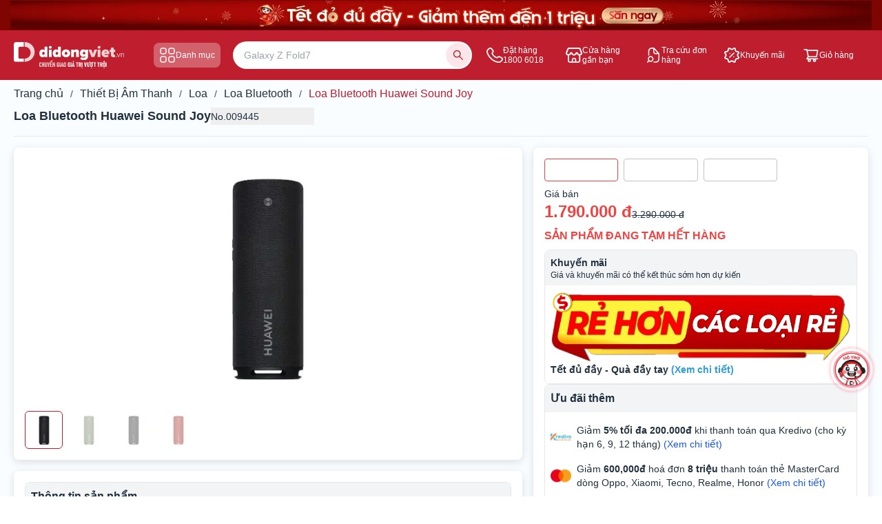

--- FILE ---
content_type: text/html; charset=utf-8
request_url: https://didongviet.vn/thiet-bi-am-thanh/loa-bluetooth-huawei-sound-joy.html
body_size: 78303
content:
<!DOCTYPE html><html lang="vi"><head><meta charSet="utf-8"/><meta name="twitter:card" content="summary_large_image"/><meta name="twitter:site" content="@didongvietvn"/><meta name="twitter:creator" content="@didongvietvn"/><meta property="fb:app_id" content="1156742738441869"/><meta property="og:type" content="website"/><meta property="og:locale" content="vi"/><meta name="viewport" content="width=device-width, initial-scale=1, maximum-scale=1, viewport-fit=cover"/><meta name="apple-mobile-web-app-status-bar-style" content="default"/><meta name="apple-mobile-web-app-title" content="Didongviet.vn"/><meta name="author" content="Di Động Việt"/><link rel="shortcut icon" href="/favicon.ico" color="#cd121d"/><link rel="apple-touch-icon" href="/favicon.ico"/><link rel="icon" sizes="32x32" type="image/png" href="/fav.jpg"/><title>Loa Bluetooth Huawei Sound Joy - Chính hãng, giá tốt</title><meta name="robots" content="index,follow"/><meta name="description" content="Loa Bluetooth Huawei Sound Joy được thiết kế chắc tay, âm thanh chân thực. Sở hữu loa Huawei Sound Joy với mức giá ưu đãi nhất chỉ có tại Di Động Việt."/><meta property="og:title" content="Loa Bluetooth Huawei Sound Joy - Chính hãng, giá tốt"/><meta property="og:description" content="Loa Bluetooth Huawei Sound Joy được thiết kế chắc tay, âm thanh chân thực. Sở hữu loa Huawei Sound Joy với mức giá ưu đãi nhất chỉ có tại Di Động Việt."/><meta property="og:url" content="https://didongviet.vn/thiet-bi-am-thanh/loa-bluetooth-huawei-sound-joy.html"/><meta property="og:image" content="https://cdn-v2.didongviet.vn/files/media/catalog/product/l/o/loa-bluetooth-huawei-sound-joy-didongviet.jpg"/><meta property="og:image:alt" content="Loa Bluetooth Huawei Sound Joy - Chính hãng, giá tốt"/><meta property="og:image:type" content="website"/><meta property="og:image:width" content="1200"/><meta property="og:image:height" content="675"/><meta property="og:site_name" content="Di Động Việt | Điện thoại, Tablet, LapTop, Phụ Kiện Chính Hãng"/><link rel="canonical" href="https://didongviet.vn/thiet-bi-am-thanh/loa-bluetooth-huawei-sound-joy.html"/><meta name="keywords" content=""/><link rel="alternate" hrefLang="vi-VN" href="https://didongviet.vn/thiet-bi-am-thanh/loa-bluetooth-huawei-sound-joy.html/"/><link rel="alternate" hrefLang="x-default" href="https://didongviet.vn/thiet-bi-am-thanh/loa-bluetooth-huawei-sound-joy.html/"/><link rel="preload" href="/svg/Header/logowhite.svg" as="image" fetchPriority="high"/><script type="application/ld+json">{"@context":"https://schema.org","@type":"BreadcrumbList","itemListElement":[{"@type":"ListItem","position":1,"name":"Trang chủ","item":"https://didongviet.vn"},{"@type":"ListItem","position":2,"name":"Thiết Bị Âm Thanh","item":"https://didongviet.vn/thiet-bi-am-thanh.html"},{"@type":"ListItem","position":3,"name":"Loa","item":"https://didongviet.vn/loa.html"},{"@type":"ListItem","position":4,"name":"Loa Bluetooth","item":"https://didongviet.vn/loa-bluetooth.html"},{"@type":"ListItem","position":5,"name":"Loa Bluetooth Huawei Sound Joy","item":"https://didongviet.vn/thiet-bi-am-thanh/loa-bluetooth-huawei-sound-joy.html"}]}</script><script type="application/ld+json">{"@context":"https://schema.org","@type":"Product","@id":"https://didongviet.vn/thiet-bi-am-thanh/loa-bluetooth-huawei-sound-joy.html#SOT-SON-LOA-0370","url":"https://didongviet.vn/thiet-bi-am-thanh/loa-bluetooth-huawei-sound-joy.html","name":"Loa Bluetooth Huawei Sound Joy","image":"https://cdn-v2.didongviet.vn/files/media/catalog/product/l/o/loa-bluetooth-huawei-sound-joy-didongviet.jpg","description":"Loa Bluetooth Huawei Sound Joy được thiết kế chắc tay, âm thanh chân thực. Sở hữu loa Huawei Sound Joy với mức giá ưu đãi nhất chỉ có tại Di Động Việt.","sku":"SOT-SON-LOA-0370","offers":{"@type":"Offer","url":"https://didongviet.vn/thiet-bi-am-thanh/loa-bluetooth-huawei-sound-joy.html","price":"1890000","priceCurrency":"VND","availability":"https://schema.org/OutOfStock","priceValidUntil":"2026-09-24","itemCondition":"https://schema.org/NewCondition","seller":{"@type":"Organization","name":"Di Động Việt","url":"https://didongviet.vn"},"shippingDetails":{"@type":"OfferShippingDetails","shippingRate":{"@type":"MonetaryAmount","value":"0","currency":"VND"},"shippingDestination":{"@type":"DefinedRegion","addressCountry":"VN"},"deliveryTime":{"@type":"ShippingDeliveryTime","handlingTime":{"@type":"QuantitativeValue","minValue":0,"maxValue":1,"unitCode":"DAY"},"transitTime":{"@type":"QuantitativeValue","minValue":1,"maxValue":3,"unitCode":"DAY"}}},"hasMerchantReturnPolicy":{"@type":"MerchantReturnPolicy","applicableCountry":"VN","returnPolicyCategory":"https://schema.org/MerchantReturnFiniteReturnWindow","merchantReturnDays":7,"returnFees":"FreeReturn","returnMethod":"ReturnInStore"},"warranty":{"@type":"WarrantyPromise","durationOfWarranty":{"@type":"QuantitativeValue","value":12,"unitCode":"MON"}}},"aggregateRating":null,"review":[]}</script><meta name="id_item_erp" content="50010225"/><meta name="product_name" content="Loa Bluetooth Huawei Sound Joy"/><meta name="variant_name" content="Loa Bluetooh Huawei Sound Joy - Đen"/><meta name="img_item" content="https://cdn-v2.didongviet.vn/files/media/catalog/product/l/o/loa-bluetooth-huawei-sound-joy-mau-den-didongviet.jpg"/><meta name="parent_id" content="50010224"/><link rel="preload" as="image" imageSrcSet="/_next/image/?url=https%3A%2F%2Fcdn-v2.didongviet.vn%2Ffiles%2Fmedia%2Fcatalog%2Fproduct%2Fl%2Fo%2Floa-bluetooth-huawei-sound-joy-didongviet.jpg&amp;w=16&amp;q=75 16w, /_next/image/?url=https%3A%2F%2Fcdn-v2.didongviet.vn%2Ffiles%2Fmedia%2Fcatalog%2Fproduct%2Fl%2Fo%2Floa-bluetooth-huawei-sound-joy-didongviet.jpg&amp;w=32&amp;q=75 32w, /_next/image/?url=https%3A%2F%2Fcdn-v2.didongviet.vn%2Ffiles%2Fmedia%2Fcatalog%2Fproduct%2Fl%2Fo%2Floa-bluetooth-huawei-sound-joy-didongviet.jpg&amp;w=48&amp;q=75 48w, /_next/image/?url=https%3A%2F%2Fcdn-v2.didongviet.vn%2Ffiles%2Fmedia%2Fcatalog%2Fproduct%2Fl%2Fo%2Floa-bluetooth-huawei-sound-joy-didongviet.jpg&amp;w=64&amp;q=75 64w, /_next/image/?url=https%3A%2F%2Fcdn-v2.didongviet.vn%2Ffiles%2Fmedia%2Fcatalog%2Fproduct%2Fl%2Fo%2Floa-bluetooth-huawei-sound-joy-didongviet.jpg&amp;w=96&amp;q=75 96w, /_next/image/?url=https%3A%2F%2Fcdn-v2.didongviet.vn%2Ffiles%2Fmedia%2Fcatalog%2Fproduct%2Fl%2Fo%2Floa-bluetooth-huawei-sound-joy-didongviet.jpg&amp;w=128&amp;q=75 128w, /_next/image/?url=https%3A%2F%2Fcdn-v2.didongviet.vn%2Ffiles%2Fmedia%2Fcatalog%2Fproduct%2Fl%2Fo%2Floa-bluetooth-huawei-sound-joy-didongviet.jpg&amp;w=256&amp;q=75 256w, /_next/image/?url=https%3A%2F%2Fcdn-v2.didongviet.vn%2Ffiles%2Fmedia%2Fcatalog%2Fproduct%2Fl%2Fo%2Floa-bluetooth-huawei-sound-joy-didongviet.jpg&amp;w=384&amp;q=75 384w, /_next/image/?url=https%3A%2F%2Fcdn-v2.didongviet.vn%2Ffiles%2Fmedia%2Fcatalog%2Fproduct%2Fl%2Fo%2Floa-bluetooth-huawei-sound-joy-didongviet.jpg&amp;w=640&amp;q=75 640w, /_next/image/?url=https%3A%2F%2Fcdn-v2.didongviet.vn%2Ffiles%2Fmedia%2Fcatalog%2Fproduct%2Fl%2Fo%2Floa-bluetooth-huawei-sound-joy-didongviet.jpg&amp;w=750&amp;q=75 750w, /_next/image/?url=https%3A%2F%2Fcdn-v2.didongviet.vn%2Ffiles%2Fmedia%2Fcatalog%2Fproduct%2Fl%2Fo%2Floa-bluetooth-huawei-sound-joy-didongviet.jpg&amp;w=828&amp;q=75 828w, /_next/image/?url=https%3A%2F%2Fcdn-v2.didongviet.vn%2Ffiles%2Fmedia%2Fcatalog%2Fproduct%2Fl%2Fo%2Floa-bluetooth-huawei-sound-joy-didongviet.jpg&amp;w=1080&amp;q=75 1080w, /_next/image/?url=https%3A%2F%2Fcdn-v2.didongviet.vn%2Ffiles%2Fmedia%2Fcatalog%2Fproduct%2Fl%2Fo%2Floa-bluetooth-huawei-sound-joy-didongviet.jpg&amp;w=1200&amp;q=75 1200w, /_next/image/?url=https%3A%2F%2Fcdn-v2.didongviet.vn%2Ffiles%2Fmedia%2Fcatalog%2Fproduct%2Fl%2Fo%2Floa-bluetooth-huawei-sound-joy-didongviet.jpg&amp;w=1920&amp;q=75 1920w, /_next/image/?url=https%3A%2F%2Fcdn-v2.didongviet.vn%2Ffiles%2Fmedia%2Fcatalog%2Fproduct%2Fl%2Fo%2Floa-bluetooth-huawei-sound-joy-didongviet.jpg&amp;w=2048&amp;q=75 2048w, /_next/image/?url=https%3A%2F%2Fcdn-v2.didongviet.vn%2Ffiles%2Fmedia%2Fcatalog%2Fproduct%2Fl%2Fo%2Floa-bluetooth-huawei-sound-joy-didongviet.jpg&amp;w=3840&amp;q=75 3840w" imageSizes="350px" fetchPriority="high"/><link rel="preload" as="image" imageSrcSet="/_next/image/?url=https%3A%2F%2Fcdn-v2.didongviet.vn%2Ffiles%2Fmedia%2Fcatalog%2Fproduct%2Fl%2Fo%2Floa-bluetooth-huawei-sound-joy-didongviet.jpg&amp;w=64&amp;q=75 1x, /_next/image/?url=https%3A%2F%2Fcdn-v2.didongviet.vn%2Ffiles%2Fmedia%2Fcatalog%2Fproduct%2Fl%2Fo%2Floa-bluetooth-huawei-sound-joy-didongviet.jpg&amp;w=128&amp;q=75 2x" fetchPriority="high"/><link rel="preload" as="image" imageSrcSet="/_next/image/?url=https%3A%2F%2Fcdn-v2.didongviet.vn%2Ffiles%2Fmedia%2Fcatalog%2Fproduct%2Fl%2Fo%2Floa-bluetooth-huawei-sound-joy-mau-xanh-didongviet.jpg&amp;w=64&amp;q=75 1x, /_next/image/?url=https%3A%2F%2Fcdn-v2.didongviet.vn%2Ffiles%2Fmedia%2Fcatalog%2Fproduct%2Fl%2Fo%2Floa-bluetooth-huawei-sound-joy-mau-xanh-didongviet.jpg&amp;w=128&amp;q=75 2x" fetchPriority="high"/><link rel="preload" as="image" imageSrcSet="/_next/image/?url=https%3A%2F%2Fcdn-v2.didongviet.vn%2Ffiles%2Fmedia%2Fcatalog%2Fproduct%2Fl%2Fo%2Floa-bluetooth-huawei-sound-joy-didongviet_1.jpg&amp;w=64&amp;q=75 1x, /_next/image/?url=https%3A%2F%2Fcdn-v2.didongviet.vn%2Ffiles%2Fmedia%2Fcatalog%2Fproduct%2Fl%2Fo%2Floa-bluetooth-huawei-sound-joy-didongviet_1.jpg&amp;w=128&amp;q=75 2x" fetchPriority="high"/><link rel="preload" as="image" imageSrcSet="/_next/image/?url=https%3A%2F%2Fcdn-v2.didongviet.vn%2Ffiles%2Fmedia%2Fcatalog%2Fproduct%2Fl%2Fo%2Floa-bluetooth-huawei-sound-joy-mau-do-didongviet.jpg&amp;w=64&amp;q=75 1x, /_next/image/?url=https%3A%2F%2Fcdn-v2.didongviet.vn%2Ffiles%2Fmedia%2Fcatalog%2Fproduct%2Fl%2Fo%2Floa-bluetooth-huawei-sound-joy-mau-do-didongviet.jpg&amp;w=128&amp;q=75 2x" fetchPriority="high"/><meta name="next-head-count" content="43"/><style>
                    #custom-progress-bar-container {
                        position: fixed;
                        top: 0;
                        left: 0;
                        right: 0;
                        height: 3px;
                        z-index: 99999;
                        background-color: transparent;
                        pointer-events: none;
                    }
                    #custom-progress-bar {
                        height: 100%;
                        width: 0%;
                        background-color: #FF4D4F;
                        transition: width 0.2s ease-out;
                        box-shadow: 0 0 10px #FF4D4F, 0 0 5px #FF4D4F;
                        position: relative;
                        overflow: hidden;
                    }
                    #custom-progress-bar::after {
                        content: '';
                        position: absolute;
                        top: 0;
                        left: 0;
                        right: 0;
                        bottom: 0;
                        background: linear-gradient(90deg, transparent, rgba(255, 255, 255, 0.3), transparent);
                        animation: shimmer 1.5s infinite;
                    }
                    @keyframes shimmer {
                        0% { transform: translateX(-100%); }
                        100% { transform: translateX(200%); }
                    }
                </style><script>
                    (function initProgressBar() {
                        // SSR check - only run on client
                        if (typeof window === 'undefined' || typeof document === 'undefined') return;
                        
                        // Wait for body to exist
                        if (!document.body) {
                            if (document.readyState === 'loading') {
                                document.addEventListener('DOMContentLoaded', initProgressBar);
                            } else {
                                setTimeout(initProgressBar, 0);
                            }
                            return;
                        }
                        
                        // Create progress bar container immediately
                        var container = document.createElement('div');
                        container.id = 'custom-progress-bar-container';
                        var bar = document.createElement('div');
                        bar.id = 'custom-progress-bar';
                        container.appendChild(bar);
                        document.body.appendChild(container);
                        
                        var progress = 0;
                        var loading = true;
                        
                        // Store state for React component
                        window.__customProgressBar = {
                            progress: progress,
                            loading: loading,
                            setProgress: function(val) {
                                progress = val;
                                bar.style.width = val + '%';
                                if (val === 100) {
                                    setTimeout(function() {
                                        loading = false;
                                        progress = 0;
                                        bar.style.width = '0%';
                                    }, 300);
                                }
                            }
                        };
                        
                        // Track initial load
                        if (document.readyState === 'loading') {
                            progress = 10;
                            bar.style.width = '10%';
                            
                            var progressInterval = setInterval(function() {
                                if (progress >= 90) {
                                    clearInterval(progressInterval);
                                    return;
                                }
                                var increment = progress < 30 ? 10 : progress < 60 ? 5 : 2;
                                progress = Math.min(progress + increment, 90);
                                bar.style.width = progress + '%';
                                window.__customProgressBar.progress = progress;
                            }, 150);
                            
                            document.addEventListener('DOMContentLoaded', function() {
                                progress = 50;
                                bar.style.width = '50%';
                                window.__customProgressBar.progress = 50;
                            });
                            
                            window.addEventListener('load', function() {
                                clearInterval(progressInterval);
                                progress = 100;
                                bar.style.width = '100%';
                                window.__customProgressBar.progress = 100;
                                setTimeout(function() {
                                    loading = false;
                                    progress = 0;
                                    bar.style.width = '0%';
                                    window.__customProgressBar.loading = false;
                                    window.__customProgressBar.progress = 0;
                                }, 300);
                            });
                        } else if (document.readyState === 'interactive') {
                            progress = 50;
                            bar.style.width = '50%';
                            window.__customProgressBar.progress = 50;
                            
                            var progressInterval = setInterval(function() {
                                if (progress >= 90) {
                                    clearInterval(progressInterval);
                                    return;
                                }
                                var increment = progress < 60 ? 5 : 2;
                                progress = Math.min(progress + increment, 90);
                                bar.style.width = progress + '%';
                                window.__customProgressBar.progress = progress;
                            }, 150);
                            
                            window.addEventListener('load', function() {
                                clearInterval(progressInterval);
                                progress = 100;
                                bar.style.width = '100%';
                                window.__customProgressBar.progress = 100;
                                setTimeout(function() {
                                    loading = false;
                                    progress = 0;
                                    bar.style.width = '0%';
                                    window.__customProgressBar.loading = false;
                                    window.__customProgressBar.progress = 0;
                                }, 300);
                            });
                        } else {
                            // Already loaded
                            progress = 100;
                            bar.style.width = '100%';
                            window.__customProgressBar.progress = 100;
                            setTimeout(function() {
                                loading = false;
                                progress = 0;
                                bar.style.width = '0%';
                                window.__customProgressBar.loading = false;
                                window.__customProgressBar.progress = 0;
                            }, 100);
                        }
                    })();
                </script><link rel="preconnect" href="https://didongviet.vn/"/><link rel="preconnect" href="https://cdn-v2.didongviet.vn/"/><link rel="preconnect" href="https://ecomws.didongviet.vn/"/><link rel="preconnect" href="https://connect.facebook.net"/><link rel="preconnect" href="https://www.googletagmanager.com"/><link rel="preconnect" href="https://chat-plugin.pancake.vn"/><link rel="dns-prefetch" href="https://didongviet.vn/"/><link rel="dns-prefetch" href="https://cdn-v2.didongviet.vn/"/><link rel="dns-prefetch" href="https://ecomws.didongviet.vn/"/><link rel="dns-prefetch" href="https://connect.facebook.net"/><link rel="dns-prefetch" href="https://chat-plugin.pancake.vn"/><link rel="preload" href="/_next/static/css/96349f3ce20b2960.css" as="style" crossorigin="anonymous"/><link rel="stylesheet" href="/_next/static/css/96349f3ce20b2960.css" crossorigin="anonymous" data-n-g=""/><link rel="preload" href="/_next/static/css/09e78db10a9a6eb2.css" as="style" crossorigin="anonymous"/><link rel="stylesheet" href="/_next/static/css/09e78db10a9a6eb2.css" crossorigin="anonymous"/><link rel="preload" href="/_next/static/css/be735a5aff74808b.css" as="style" crossorigin="anonymous"/><link rel="stylesheet" href="/_next/static/css/be735a5aff74808b.css" crossorigin="anonymous"/><noscript data-n-css=""></noscript><script defer="" crossorigin="anonymous" nomodule="" src="/_next/static/chunks/polyfills-c67a75d1b6f99dc8.js"></script><script defer="" src="/_next/static/chunks/497.570e060d567b113a.js" crossorigin="anonymous"></script><script defer="" src="/_next/static/chunks/3270.abf3f245d8e10fd9.js" crossorigin="anonymous"></script><script defer="" src="/_next/static/chunks/5893.017263c507a6e409.js" crossorigin="anonymous"></script><script defer="" src="/_next/static/chunks/8131.7cf6a9b35328fcc9.js" crossorigin="anonymous"></script><script defer="" src="/_next/static/chunks/7173.29a20c9aa7dac524.js" crossorigin="anonymous"></script><script defer="" src="/_next/static/chunks/3584.ff81225ee325e559.js" crossorigin="anonymous"></script><script defer="" src="/_next/static/chunks/2258-ec30d53e34dabdd0.js" crossorigin="anonymous"></script><script defer="" src="/_next/static/chunks/5400-d256a333a46fa2a2.js" crossorigin="anonymous"></script><script defer="" src="/_next/static/chunks/1024-2916c0323faa79b3.js" crossorigin="anonymous"></script><script defer="" src="/_next/static/chunks/6639.f9a5bf2d88902ba9.js" crossorigin="anonymous"></script><script defer="" src="/_next/static/chunks/4686.4fff538c41bf406c.js" crossorigin="anonymous"></script><script defer="" src="/_next/static/chunks/5964.84a12cb6f7c79b4f.js" crossorigin="anonymous"></script><script defer="" src="/_next/static/chunks/813.c454c183780f36d6.js" crossorigin="anonymous"></script><script defer="" src="/_next/static/chunks/5492.292dedbc72abc368.js" crossorigin="anonymous"></script><script defer="" src="/_next/static/chunks/4225.4c4413c46149c14e.js" crossorigin="anonymous"></script><script defer="" src="/_next/static/chunks/3225-9dbeec01358316ca.js" crossorigin="anonymous"></script><script defer="" src="/_next/static/chunks/8929-1e48ce15d23317b6.js" crossorigin="anonymous"></script><script defer="" src="/_next/static/chunks/7268.1829830c7fb2aa84.js" crossorigin="anonymous"></script><script defer="" src="/_next/static/chunks/2167.6c04b5aca171e130.js" crossorigin="anonymous"></script><script defer="" src="/_next/static/chunks/4055.d32c65d7e29bb2ea.js" crossorigin="anonymous"></script><script defer="" src="/_next/static/chunks/7705.9a483e1537a66585.js" crossorigin="anonymous"></script><script defer="" src="/_next/static/chunks/8817.030dd30ad175ba68.js" crossorigin="anonymous"></script><script defer="" src="/_next/static/chunks/6951.a573d809191d6544.js" crossorigin="anonymous"></script><script defer="" src="/_next/static/chunks/9374.314ec5fa9e44b4bc.js" crossorigin="anonymous"></script><script defer="" src="/_next/static/chunks/4250.cf44ad06b04301c4.js" crossorigin="anonymous"></script><script defer="" src="/_next/static/chunks/8450.a759762e51515b45.js" crossorigin="anonymous"></script><script defer="" src="/_next/static/chunks/4375.7c3992d841489ba9.js" crossorigin="anonymous"></script><script defer="" src="/_next/static/chunks/3349.23e70b1f25d52a80.js" crossorigin="anonymous"></script><script defer="" src="/_next/static/chunks/2342.b2c5978e21461393.js" crossorigin="anonymous"></script><script defer="" src="/_next/static/chunks/146.bd5cd2c6bda8f465.js" crossorigin="anonymous"></script><script defer="" src="/_next/static/chunks/1013.fed6b40ed794d95f.js" crossorigin="anonymous"></script><script defer="" src="/_next/static/chunks/8232.c8eeb9b075dc5a02.js" crossorigin="anonymous"></script><script defer="" src="/_next/static/chunks/4957.fb2f7e955ae17539.js" crossorigin="anonymous"></script><script defer="" src="/_next/static/chunks/78.fa0d2561b41eb756.js" crossorigin="anonymous"></script><script defer="" src="/_next/static/chunks/4357.f7b290800d79af6b.js" crossorigin="anonymous"></script><script defer="" src="/_next/static/chunks/8420.02a37e15de91825d.js" crossorigin="anonymous"></script><script defer="" src="/_next/static/chunks/7369.54d2eb7f67ac6fcf.js" crossorigin="anonymous"></script><script defer="" src="/_next/static/chunks/6134.29787d523611df0d.js" crossorigin="anonymous"></script><script defer="" src="/_next/static/chunks/8286.06398e0e63a2a319.js" crossorigin="anonymous"></script><script defer="" src="/_next/static/chunks/7181.85d965c3cf06a3ca.js" crossorigin="anonymous"></script><script defer="" src="/_next/static/chunks/891.da8044922edad4f8.js" crossorigin="anonymous"></script><script defer="" src="/_next/static/chunks/4350.6026fe1d7883c98f.js" crossorigin="anonymous"></script><script defer="" src="/_next/static/chunks/9815.3fb246dfaff34562.js" crossorigin="anonymous"></script><script defer="" src="/_next/static/chunks/7538-2795411954c853c5.js" crossorigin="anonymous"></script><script defer="" src="/_next/static/chunks/5011.ae26cc76e192d8ac.js" crossorigin="anonymous"></script><script defer="" src="/_next/static/chunks/4797-2c2c7ccc89122c51.js" crossorigin="anonymous"></script><script defer="" src="/_next/static/chunks/7307.77300e1b44b29769.js" crossorigin="anonymous"></script><script defer="" src="/_next/static/chunks/8276.030feb68b23d3c03.js" crossorigin="anonymous"></script><script defer="" src="/_next/static/chunks/2748.14e4cb147386a592.js" crossorigin="anonymous"></script><script defer="" src="/_next/static/chunks/9723.38606707bbca411d.js" crossorigin="anonymous"></script><script defer="" src="/_next/static/chunks/6867.aacb5ac6b5548fca.js" crossorigin="anonymous"></script><script defer="" src="/_next/static/chunks/3254.ada04a51e749e7f1.js" crossorigin="anonymous"></script><script defer="" src="/_next/static/chunks/9190.b21a85e1f941a748.js" crossorigin="anonymous"></script><script defer="" src="/_next/static/chunks/1665-5b2bfef04824e8e4.js" crossorigin="anonymous"></script><script defer="" src="/_next/static/chunks/2361-436cf0799e54ed98.js" crossorigin="anonymous"></script><script defer="" src="/_next/static/chunks/5791.0e4faf6084f005ae.js" crossorigin="anonymous"></script><script src="/_next/static/chunks/webpack-41f7d689dc7987c7.js" defer="" crossorigin="anonymous"></script><script src="/_next/static/chunks/framework-b7f794c4fb16d149.js" defer="" crossorigin="anonymous"></script><script src="/_next/static/chunks/main-1c41eaf06f569c44.js" defer="" crossorigin="anonymous"></script><script src="/_next/static/chunks/pages/_app-b1fd40e6b4c88030.js" defer="" crossorigin="anonymous"></script><script src="/_next/static/chunks/3f06fcd6-24937edc5c8d80b2.js" defer="" crossorigin="anonymous"></script><script src="/_next/static/chunks/4525-88a7a20d2b1ec62d.js" defer="" crossorigin="anonymous"></script><script src="/_next/static/chunks/774-c7438f159014a261.js" defer="" crossorigin="anonymous"></script><script src="/_next/static/chunks/8159-959f2af6b24e13bf.js" defer="" crossorigin="anonymous"></script><script src="/_next/static/chunks/7066-5a0c1a890c92c394.js" defer="" crossorigin="anonymous"></script><script src="/_next/static/chunks/8469-4309ac056fa62ef0.js" defer="" crossorigin="anonymous"></script><script src="/_next/static/chunks/9391-3d765526f465c30e.js" defer="" crossorigin="anonymous"></script><script src="/_next/static/chunks/9518-9ff2ef5c8eb89d7a.js" defer="" crossorigin="anonymous"></script><script src="/_next/static/chunks/1604-67d642850a6460e4.js" defer="" crossorigin="anonymous"></script><script src="/_next/static/chunks/pages/%5Bslug%5D/%5Bid%5D-aac12672ac30b73f.js" defer="" crossorigin="anonymous"></script><script src="/_next/static/CacpRI5C8-POEF8nkYwpY/_buildManifest.js" defer="" crossorigin="anonymous"></script><script src="/_next/static/CacpRI5C8-POEF8nkYwpY/_ssgManifest.js" defer="" crossorigin="anonymous"></script><style id="__jsx-eb5849eaeed3dcc1">.bg-preorder.jsx-eb5849eaeed3dcc1{background:#fff239}.border-preorder.jsx-eb5849eaeed3dcc1{border-color:#fff239}</style><style id="__jsx-b0f905cc3c9f3ee7">#pkcp-button,.pkcp-button-rectangle,#pkcp .pkcp-button-wrapper{display:none!important}@-webkit-keyframes ring-pulse{0%{-webkit-transform:translate(-50%,-50%)scale(1);transform:translate(-50%,-50%)scale(1);opacity:1}100%{-webkit-transform:translate(-50%,-50%)scale(1.5);transform:translate(-50%,-50%)scale(1.5);opacity:0}}@-moz-keyframes ring-pulse{0%{-moz-transform:translate(-50%,-50%)scale(1);transform:translate(-50%,-50%)scale(1);opacity:1}100%{-moz-transform:translate(-50%,-50%)scale(1.5);transform:translate(-50%,-50%)scale(1.5);opacity:0}}@-o-keyframes ring-pulse{0%{-o-transform:translate(-50%,-50%)scale(1);transform:translate(-50%,-50%)scale(1);opacity:1}100%{-o-transform:translate(-50%,-50%)scale(1.5);transform:translate(-50%,-50%)scale(1.5);opacity:0}}@keyframes ring-pulse{0%{-webkit-transform:translate(-50%,-50%)scale(1);-moz-transform:translate(-50%,-50%)scale(1);-o-transform:translate(-50%,-50%)scale(1);transform:translate(-50%,-50%)scale(1);opacity:1}100%{-webkit-transform:translate(-50%,-50%)scale(1.5);-moz-transform:translate(-50%,-50%)scale(1.5);-o-transform:translate(-50%,-50%)scale(1.5);transform:translate(-50%,-50%)scale(1.5);opacity:0}}.ring-animation{position:absolute;top:50%;left:50%;-webkit-transform:translate(-50%,-50%);-moz-transform:translate(-50%,-50%);-ms-transform:translate(-50%,-50%);-o-transform:translate(-50%,-50%);transform:translate(-50%,-50%);border:2px solid rgba(250,28,61,.6);-webkit-border-radius:50%;-moz-border-radius:50%;border-radius:50%;width:100%;height:100%;-webkit-animation:ring-pulse 2s cubic-bezier(.4,0,.2,1)infinite;-moz-animation:ring-pulse 2s cubic-bezier(.4,0,.2,1)infinite;-o-animation:ring-pulse 2s cubic-bezier(.4,0,.2,1)infinite;animation:ring-pulse 2s cubic-bezier(.4,0,.2,1)infinite;pointer-events:none}.ring-animation-delay-1{-webkit-animation-delay:0s;-moz-animation-delay:0s;-o-animation-delay:0s;animation-delay:0s}.ring-animation-delay-2{-webkit-animation-delay:.5s;-moz-animation-delay:.5s;-o-animation-delay:.5s;animation-delay:.5s}.ring-animation-delay-3{-webkit-animation-delay:1s;-moz-animation-delay:1s;-o-animation-delay:1s;animation-delay:1s}@-webkit-keyframes shake{0%,100%{-webkit-transform:rotate(0deg);transform:rotate(0deg)}10%,30%,50%,70%,90%{-webkit-transform:rotate(-3deg);transform:rotate(-3deg)}20%,40%,60%,80%{-webkit-transform:rotate(3deg);transform:rotate(3deg)}}@-moz-keyframes shake{0%,100%{-moz-transform:rotate(0deg);transform:rotate(0deg)}10%,30%,50%,70%,90%{-moz-transform:rotate(-3deg);transform:rotate(-3deg)}20%,40%,60%,80%{-moz-transform:rotate(3deg);transform:rotate(3deg)}}@-o-keyframes shake{0%,100%{-o-transform:rotate(0deg);transform:rotate(0deg)}10%,30%,50%,70%,90%{-o-transform:rotate(-3deg);transform:rotate(-3deg)}20%,40%,60%,80%{-o-transform:rotate(3deg);transform:rotate(3deg)}}@keyframes shake{0%,100%{-webkit-transform:rotate(0deg);-moz-transform:rotate(0deg);-o-transform:rotate(0deg);transform:rotate(0deg)}10%,30%,50%,70%,90%{-webkit-transform:rotate(-3deg);-moz-transform:rotate(-3deg);-o-transform:rotate(-3deg);transform:rotate(-3deg)}20%,40%,60%,80%{-webkit-transform:rotate(3deg);-moz-transform:rotate(3deg);-o-transform:rotate(3deg);transform:rotate(3deg)}}.shake-animation{-webkit-animation:shake 2s ease-in-out infinite;-moz-animation:shake 2s ease-in-out infinite;-o-animation:shake 2s ease-in-out infinite;animation:shake 2s ease-in-out infinite}@-webkit-keyframes pulse-glow{0%,100%{-webkit-box-shadow:0 0 10px rgba(250,28,61,.5);box-shadow:0 0 10px rgba(250,28,61,.5)}50%{-webkit-box-shadow:0 0 20px rgba(250,28,61,.8),0 0 30px rgba(250,28,61,.4);box-shadow:0 0 20px rgba(250,28,61,.8),0 0 30px rgba(250,28,61,.4)}}@-moz-keyframes pulse-glow{0%,100%{-moz-box-shadow:0 0 10px rgba(250,28,61,.5);box-shadow:0 0 10px rgba(250,28,61,.5)}50%{-moz-box-shadow:0 0 20px rgba(250,28,61,.8),0 0 30px rgba(250,28,61,.4);box-shadow:0 0 20px rgba(250,28,61,.8),0 0 30px rgba(250,28,61,.4)}}@-o-keyframes pulse-glow{0%,100%{box-shadow:0 0 10px rgba(250,28,61,.5)}50%{box-shadow:0 0 20px rgba(250,28,61,.8),0 0 30px rgba(250,28,61,.4)}}@keyframes pulse-glow{0%,100%{-webkit-box-shadow:0 0 10px rgba(250,28,61,.5);-moz-box-shadow:0 0 10px rgba(250,28,61,.5);box-shadow:0 0 10px rgba(250,28,61,.5)}50%{-webkit-box-shadow:0 0 20px rgba(250,28,61,.8),0 0 30px rgba(250,28,61,.4);-moz-box-shadow:0 0 20px rgba(250,28,61,.8),0 0 30px rgba(250,28,61,.4);box-shadow:0 0 20px rgba(250,28,61,.8),0 0 30px rgba(250,28,61,.4)}}@-webkit-keyframes bounce-in{0%,100%{opacity:1}50%{opacity:.9}}@-moz-keyframes bounce-in{0%,100%{opacity:1}50%{opacity:.9}}@-o-keyframes bounce-in{0%,100%{opacity:1}50%{opacity:.9}}@keyframes bounce-in{0%,100%{opacity:1}50%{opacity:.9}}@-webkit-keyframes icon-float{0%,100%{-webkit-transform:translatey(0);transform:translatey(0)}50%{-webkit-transform:translatey(-3px);transform:translatey(-3px)}}@-moz-keyframes icon-float{0%,100%{-moz-transform:translatey(0);transform:translatey(0)}50%{-moz-transform:translatey(-3px);transform:translatey(-3px)}}@-o-keyframes icon-float{0%,100%{-o-transform:translatey(0);transform:translatey(0)}50%{-o-transform:translatey(-3px);transform:translatey(-3px)}}@keyframes icon-float{0%,100%{-webkit-transform:translatey(0);-moz-transform:translatey(0);-o-transform:translatey(0);transform:translatey(0)}50%{-webkit-transform:translatey(-3px);-moz-transform:translatey(-3px);-o-transform:translatey(-3px);transform:translatey(-3px)}}.contact-button{-webkit-transition:all.3s cubic-bezier(.4,0,.2,1);-moz-transition:all.3s cubic-bezier(.4,0,.2,1);-o-transition:all.3s cubic-bezier(.4,0,.2,1);transition:all.3s cubic-bezier(.4,0,.2,1)}.contact-button:hover{-webkit-box-shadow:0 10px 25px rgba(250,28,61,.4),0 0 20px rgba(250,28,61,.3);-moz-box-shadow:0 10px 25px rgba(250,28,61,.4),0 0 20px rgba(250,28,61,.3);box-shadow:0 10px 25px rgba(250,28,61,.4),0 0 20px rgba(250,28,61,.3)}.contact-button:active{opacity:.9}.contact-button-primary{-webkit-animation:pulse-glow 2s ease-in-out infinite;-moz-animation:pulse-glow 2s ease-in-out infinite;-o-animation:pulse-glow 2s ease-in-out infinite;animation:pulse-glow 2s ease-in-out infinite}.contact-button-primary:hover{-webkit-animation:pulse-glow 1s ease-in-out infinite;-moz-animation:pulse-glow 1s ease-in-out infinite;-o-animation:pulse-glow 1s ease-in-out infinite;animation:pulse-glow 1s ease-in-out infinite}.contact-icon{-webkit-transition:all.3s ease-in-out;-moz-transition:all.3s ease-in-out;-o-transition:all.3s ease-in-out;transition:all.3s ease-in-out}.contact-button:hover .contact-icon{-webkit-animation:icon-float 1s ease-in-out infinite;-moz-animation:icon-float 1s ease-in-out infinite;-o-animation:icon-float 1s ease-in-out infinite;animation:icon-float 1s ease-in-out infinite}.contact-text{-webkit-transition:all.3s ease-in-out;-moz-transition:all.3s ease-in-out;-o-transition:all.3s ease-in-out;transition:all.3s ease-in-out}.contact-button:hover .contact-text{letter-spacing:.5px}</style><style data-emotion="mantine-global animation-151xhna">@-webkit-keyframes animation-151xhna{from,to{opacity:0.4;}50%{opacity:1;}}@keyframes animation-151xhna{from,to{opacity:0.4;}50%{opacity:1;}}</style><style data-emotion="mantine 1avyp1d v4lv9f 1h6pkea pildck xizyzk ukbbnm 1supnlp 16ttirm 11by114 5a558y 1ut1du9">.mantine-v4lv9f{color:#000;border-bottom:1px solid #dee2e6;}.mantine-1h6pkea{display:-webkit-box;display:-webkit-flex;display:-ms-flexbox;display:flex;-webkit-align-items:center;-webkit-box-align:center;-ms-flex-align:center;align-items:center;-webkit-box-pack:center;-ms-flex-pack:center;-webkit-justify-content:center;justify-content:center;-webkit-transition:-webkit-transform 200ms ease;transition:transform 200ms ease;margin-right:0;margin-left:20px;width:24px;min-width:24px;}.mantine-1h6pkea[data-rotate]{-webkit-transform:rotate(180deg);-moz-transform:rotate(180deg);-ms-transform:rotate(180deg);transform:rotate(180deg);}.mantine-pildck{color:inherit;font-weight:400;-webkit-flex:1;-ms-flex:1;flex:1;overflow:hidden;text-overflow:ellipsis;}.mantine-xizyzk{-webkit-tap-highlight-color:transparent;font-family:-apple-system,BlinkMacSystemFont,Segoe UI,Roboto,Helvetica,Arial,sans-serif,Apple Color Emoji,Segoe UI Emoji;cursor:pointer;border:0;padding:0;-webkit-appearance:none;-moz-appearance:none;-ms-appearance:none;appearance:none;font-size:16px;background-color:transparent;text-align:left;color:#000;-webkit-text-decoration:none;text-decoration:none;box-sizing:border-box;-webkit-tap-highlight-color:transparent;font-family:-apple-system,BlinkMacSystemFont,Segoe UI,Roboto,Helvetica,Arial,sans-serif,Apple Color Emoji,Segoe UI Emoji;width:100%;display:-webkit-box;display:-webkit-flex;display:-ms-flexbox;display:flex;-webkit-align-items:center;-webkit-box-align:center;-ms-flex-align:center;align-items:center;-webkit-flex-direction:row-reverse;-ms-flex-direction:row-reverse;flex-direction:row-reverse;padding:16px 8px;padding-left:calc(12px + 4px);text-align:left;color:#000;}.mantine-xizyzk:focus{outline-offset:2px;outline:2px solid #339af0;}.mantine-xizyzk:focus:not(:focus-visible){outline:none;}.mantine-xizyzk:focus{outline-offset:2px;outline:2px solid #339af0;}.mantine-xizyzk:focus:not(:focus-visible){outline:none;}@media (hover: hover){.mantine-xizyzk:hover{background-color:#f8f9fa;}}@media (hover: none){.mantine-xizyzk:active{background-color:#f8f9fa;}}.mantine-xizyzk:disabled{opacity:0.4;cursor:not-allowed;}@media (hover: hover){.mantine-xizyzk:disabled:hover{background-color:transparent;}}@media (hover: none){.mantine-xizyzk:disabled:active{background-color:transparent;}}.mantine-ukbbnm{padding:16px;padding-top:calc(10px / 2);}.mantine-1supnlp{font-family:-apple-system,BlinkMacSystemFont,Segoe UI,Roboto,Helvetica,Arial,sans-serif,Apple Color Emoji,Segoe UI Emoji;word-break:break-word;line-height:1.55;}.mantine-16ttirm{display:-webkit-box;display:-webkit-flex;display:-ms-flexbox;display:flex;-webkit-align-items:center;-webkit-box-align:center;-ms-flex-align:center;align-items:center;}.mantine-11by114{font-family:-apple-system,BlinkMacSystemFont,Segoe UI,Roboto,Helvetica,Arial,sans-serif,Apple Color Emoji,Segoe UI Emoji;-webkit-tap-highlight-color:transparent;color:#1c7ed6;font-size:inherit;line-height:1.55;-webkit-text-decoration:none;text-decoration:none;background-color:transparent;cursor:pointer;padding:0;border:0;line-height:1;white-space:nowrap;-webkit-tap-highlight-color:transparent;}.mantine-11by114:focus{outline-offset:2px;outline:2px solid #339af0;}.mantine-11by114:focus:not(:focus-visible){outline:none;}@media (hover: hover){.mantine-11by114:hover{-webkit-text-decoration:underline;text-decoration:underline;}}@media (hover: none){.mantine-11by114:active{-webkit-text-decoration:underline;text-decoration:underline;}}.mantine-5a558y{font-family:-apple-system,BlinkMacSystemFont,Segoe UI,Roboto,Helvetica,Arial,sans-serif,Apple Color Emoji,Segoe UI Emoji;-webkit-tap-highlight-color:transparent;color:inherit;font-size:14px;line-height:1.55;-webkit-text-decoration:none;text-decoration:none;margin-left:10px;margin-right:10px;color:#495057;line-height:1;display:-webkit-box;display:-webkit-flex;display:-ms-flexbox;display:flex;-webkit-align-items:center;-webkit-box-align:center;-ms-flex-align:center;align-items:center;-webkit-box-pack:center;-ms-flex-pack:center;-webkit-justify-content:center;justify-content:center;}.mantine-5a558y:focus{outline-offset:2px;outline:2px solid #339af0;}.mantine-5a558y:focus:not(:focus-visible){outline:none;}.mantine-1ut1du9{font-family:-apple-system,BlinkMacSystemFont,Segoe UI,Roboto,Helvetica,Arial,sans-serif,Apple Color Emoji,Segoe UI Emoji;-webkit-tap-highlight-color:transparent;color:#1c7ed6;font-size:inherit;line-height:1.55;-webkit-text-decoration:none;text-decoration:none;background-color:transparent;cursor:pointer;padding:0;border:0;}.mantine-1ut1du9:focus{outline-offset:2px;outline:2px solid #339af0;}.mantine-1ut1du9:focus:not(:focus-visible){outline:none;}@media (hover: hover){.mantine-1ut1du9:hover{-webkit-text-decoration:underline;text-decoration:underline;}}@media (hover: none){.mantine-1ut1du9:active{-webkit-text-decoration:underline;text-decoration:underline;}}</style></head><body class="max-md:no-scrollbar"><div class="max-md:hidden" id="fb-root"></div><div class="fb-customerchat max-md:hidden" id="fb-customer-chat"></div><noscript><iframe src="https://www.googletagmanager.com/ns.html?id=GTM-NLXNZL6" height="0" width="0" style="display:none;visibility:hidden"></iframe></noscript><div id="__next"><main><style data-emotion="css-global zl4edr">html{font-family:sans-serif;line-height:1.15;-webkit-text-size-adjust:100%;-moz-text-size-adjust:100%;-ms-text-size-adjust:100%;text-size-adjust:100%;}body{margin:0;}article,aside,footer,header,nav,section,figcaption,figure,main{display:block;}h1{font-size:2em;}hr{box-sizing:content-box;height:0;overflow:visible;}pre{font-family:monospace,monospace;font-size:1em;}a{background:transparent;text-decoration-skip:objects;}a:active,a:hover{outline-width:0;}abbr[title]{border-bottom:none;-webkit-text-decoration:underline;text-decoration:underline;}b,strong{font-weight:bolder;}code,kbp,samp{font-family:monospace,monospace;font-size:1em;}dfn{font-style:italic;}mark{background-color:#ff0;color:#000;}small{font-size:80%;}sub,sup{font-size:75%;line-height:0;position:relative;vertical-align:baseline;}sup{top:-0.5em;}sub{bottom:-0.25em;}audio,video{display:inline-block;}audio:not([controls]){display:none;height:0;}img{border-style:none;vertical-align:middle;}svg:not(:root){overflow:hidden;}button,input,optgroup,select,textarea{font-family:sans-serif;font-size:100%;line-height:1.15;margin:0;}button,input{overflow:visible;}button,select{text-transform:none;}button,[type=reset],[type=submit]{-webkit-appearance:button;}button::-moz-focus-inner,[type=button]::-moz-focus-inner,[type=reset]::-moz-focus-inner,[type=submit]::-moz-focus-inner{border-style:none;padding:0;}button:-moz-focusring,[type=button]:-moz-focusring,[type=reset]:-moz-focusring,[type=submit]:-moz-focusring{outline:1px dotted ButtonText;}legend{box-sizing:border-box;color:inherit;display:table;max-width:100%;padding:0;white-space:normal;}progress{display:inline-block;vertical-align:baseline;}textarea{overflow:auto;}[type=checkbox],[type=radio]{box-sizing:border-box;padding:0;}[type=number]::-webkit-inner-spin-button,[type=number]::-webkit-outer-spin-button{height:auto;}[type=search]{-webkit-appearance:none;-moz-appearance:none;-ms-appearance:none;appearance:none;}[type=search]::-webkit-search-cancel-button,[type=search]::-webkit-search-decoration{-webkit-appearance:none;-moz-appearance:none;-ms-appearance:none;appearance:none;}::-webkit-file-upload-button{-webkit-appearance:button;-moz-appearance:button;-ms-appearance:button;appearance:button;font:inherit;}details,menu{display:block;}summary{display:-webkit-box;display:-webkit-list-item;display:-ms-list-itembox;display:list-item;}canvas{display:inline-block;}template{display:none;}[hidden]{display:none;}</style><style data-emotion="css-global 1j3c5om">*,*::before,*::after{box-sizing:border-box;}html{-webkit-print-color-scheme:light;color-scheme:light;}body{font-family:-apple-system,BlinkMacSystemFont,Segoe UI,Roboto,Helvetica,Arial,sans-serif,Apple Color Emoji,Segoe UI Emoji;background-color:#fff;color:#000;line-height:1.55;font-size:16px;-webkit-font-smoothing:antialiased;-moz-osx-font-smoothing:grayscale;}</style><div class="relative bg-bgddv antialiased"><style>
                    @media (max-height: 900px) {
                        .label-position {
                            display: none !important;
                        }
                    }
                    /* Tắt hoàn toàn theme trên mobile */
                    @media (max-width: 1024px) {
                        .theme-background,
                        .label-position,
                        .asset-position {
                            display: none !important;
                        }
                    }
                </style><div id="top-banner" class="top-banner relative z-[9999] transition-all duration-150"><div class="bg-red-700"><div style="height:44px;width:100%" class="w-full overflow-hidden max-md:hidden"><div id="topBanner" class="flex h-full w-full items-center justify-center overflow-hidden"></div></div><div style="height:50px" class="w-full md:hidden"></div></div></div><header id="header" class="w-full z-[9999] sticky top-0"><div class="page-header flex w-full min-w-full items-center justify-center h-[72px] max-md:h-[100px] transition-all duration-150"><div class="container"><div class="w-full items-center flex flex-row justify-between max-md:grid max-md:grid-cols-4 md:gap-x-4 max-md:gap-y-2"><div class="max-md:col-span-1 flex items-center justify-start md:hidden"><button id="menu-mobile" aria-label="Menu Mobile" class="max-md:w-full"><svg width="25" height="26" viewBox="0 0 25 26" fill="none" xmlns="http://www.w3.org/2000/svg"><path d="M21.875 6.75H3.125" stroke="white" stroke-width="1.5" stroke-linecap="round"></path><path d="M21.875 13H3.125" stroke="white" stroke-width="1.5" stroke-linecap="round"></path><path d="M21.875 19.25H3.125" stroke="white" stroke-width="1.5" stroke-linecap="round"></path></svg></button></div><div class="md:w-[15%] max-md:!col-span-2 flex flex-row justify-between max-md:justify-center items-center gap-8"><div><a title="Di Động Việt - Hệ thống bán lẻ Điện thoại, Macbook, Phụ kiện chính hãng" href="/"><div class="md:hidden text-center"><img alt="Di Động Việt - Chuyển giao giá trị vượt trội" fetchPriority="high" width="126" height="30" decoding="async" data-nimg="1" class="mx-auto" style="color:transparent" src="/svg/Header/logowhite.svg"/></div><div class="max-md:hidden"><img alt="Di Động Việt - Chuyển giao giá trị vượt trội" fetchPriority="high" width="160" height="45" decoding="async" data-nimg="1" style="color:transparent;object-fit:contain" src="/svg/Header/logowhite.svg"/></div></a></div></div><div class="col-span-1 md:hidden flex justify-end items-center"><a title="Giỏ hàng" target="_self" href="/check-out/"><div class="w-full h-full flex items-center justify-start menuhover gap-2 p-1 overflow-hidden"><div class="relative"><svg viewBox="0 0 1024 1024" data-icon="shopping-cart" width="24" height="24" fill="#FFF" aria-hidden="true"><path d="M922.9 701.9H327.4l29.9-60.9 496.8-.9c16.8 0 31.2-12 34.2-28.6l68.8-385.1c1.8-10.1-.9-20.5-7.5-28.4a34.99 34.99 0 0 0-26.6-12.5l-632-2.1-5.4-25.4c-3.4-16.2-18-28-34.6-28H96.5a35.3 35.3 0 1 0 0 70.6h125.9L246 312.8l58.1 281.3-74.8 122.1a34.96 34.96 0 0 0-3 36.8c6 11.9 18.1 19.4 31.5 19.4h62.8a102.43 102.43 0 0 0-20.6 61.7c0 56.6 46 102.6 102.6 102.6s102.6-46 102.6-102.6c0-22.3-7.4-44-20.6-61.7h161.1a102.43 102.43 0 0 0-20.6 61.7c0 56.6 46 102.6 102.6 102.6s102.6-46 102.6-102.6c0-22.3-7.4-44-20.6-61.7H923c19.4 0 35.3-15.8 35.3-35.3a35.42 35.42 0 0 0-35.4-35.2zM305.7 253l575.8 1.9-56.4 315.8-452.3.8L305.7 253zm96.9 612.7c-17.4 0-31.6-14.2-31.6-31.6 0-17.4 14.2-31.6 31.6-31.6s31.6 14.2 31.6 31.6a31.6 31.6 0 0 1-31.6 31.6zm325.1 0c-17.4 0-31.6-14.2-31.6-31.6 0-17.4 14.2-31.6 31.6-31.6s31.6 14.2 31.6 31.6a31.6 31.6 0 0 1-31.6 31.6z"></path></svg></div><div class="max-md:hidden"><div class="flex justify-center items-center overflow-hidden"><p class="text-12 text-white truncate-multiline !line-clamp-2">Giỏ hàng</p></div></div></div></a></div><div class="col-span-1 max-md:hidden"><button class="w-full max-md:hidden !border-0 bg-white_transparent focus:!border-0 text-white text-12 px-2 text-nowrap rounded-lg h-9 border-none centered gap-2" aria-describedby=":R8vlb6:"><svg width="24" height="24" viewBox="0 0 24 24" fill="none" xmlns="http://www.w3.org/2000/svg"><path d="M2 18C2 16.46 2 15.69 2.347 15.124C2.541 14.807 2.807 14.541 3.124 14.347C3.689 14 4.46 14 6 14C7.54 14 8.31 14 8.876 14.347C9.193 14.541 9.459 14.807 9.653 15.124C10 15.689 10 16.46 10 18C10 19.54 10 20.31 9.653 20.877C9.459 21.193 9.193 21.459 8.876 21.653C8.311 22 7.54 22 6 22C4.46 22 3.69 22 3.124 21.653C2.80735 21.4593 2.54108 21.1934 2.347 20.877C2 20.31 2 19.54 2 18ZM14 18C14 16.46 14 15.69 14.347 15.124C14.541 14.807 14.807 14.541 15.124 14.347C15.689 14 16.46 14 18 14C19.54 14 20.31 14 20.877 14.347C21.193 14.541 21.459 14.807 21.653 15.124C22 15.689 22 16.46 22 18C22 19.54 22 20.31 21.653 20.877C21.4589 21.1931 21.1931 21.4589 20.877 21.653C20.31 22 19.54 22 18 22C16.46 22 15.69 22 15.124 21.653C14.8073 21.4593 14.5411 21.1934 14.347 20.877C14 20.31 14 19.54 14 18ZM2 6C2 4.46 2 3.69 2.347 3.124C2.541 2.807 2.807 2.541 3.124 2.347C3.689 2 4.46 2 6 2C7.54 2 8.31 2 8.876 2.347C9.193 2.541 9.459 2.807 9.653 3.124C10 3.689 10 4.46 10 6C10 7.54 10 8.31 9.653 8.876C9.459 9.193 9.193 9.459 8.876 9.653C8.311 10 7.54 10 6 10C4.46 10 3.69 10 3.124 9.653C2.80724 9.45904 2.54096 9.19277 2.347 8.876C2 8.311 2 7.54 2 6ZM14 6C14 4.46 14 3.69 14.347 3.124C14.541 2.807 14.807 2.541 15.124 2.347C15.689 2 16.46 2 18 2C19.54 2 20.31 2 20.877 2.347C21.193 2.541 21.459 2.807 21.653 3.124C22 3.689 22 4.46 22 6C22 7.54 22 8.31 21.653 8.876C21.459 9.193 21.193 9.459 20.877 9.653C20.31 10 19.54 10 18 10C16.46 10 15.69 10 15.124 9.653C14.8072 9.45904 14.541 9.19277 14.347 8.876C14 8.311 14 7.54 14 6Z" stroke="#FAFAFA" stroke-width="1.5" stroke-linecap="round" stroke-linejoin="round"></path></svg>Danh mục</button></div><div class="w-[28%] flex gap-x-8 flex-row max-md:col-span-5 max-md:hidden"><div class="SearchBox_searchContainer__0tTKo"><div class="mx-auto w-full"><div class="SearchBox_inputWrapper__PkKGH" aria-describedby=":Ravlb6:"><input autoComplete="off" autoCorrect="off" spellcheck="false" placeholder="" class="ant-input css-pjc478 ant-input-outlined SearchBox_inputField__SUD3g input-search w-full !py-2 md:!py-2.5 !pl-4 !text-14 !border-0" type="text" value=""/><div class="absolute right-0.5 top-[50%] translate-y-[-50%] flex items-center justify-center w-[32px] h-[32px] md:w-[36px] md:h-[36px] !rounded-full overflow-hidden text-gray-400"><button type="button" class="SearchBox_searchButton__pSr4B"><span role="img" aria-label="search" style="color:#be1e2d;font-size:16px" class="anticon anticon-search"><svg viewBox="64 64 896 896" focusable="false" data-icon="search" width="1em" height="1em" fill="currentColor" aria-hidden="true"><path d="M909.6 854.5L649.9 594.8C690.2 542.7 712 479 712 412c0-80.2-31.3-155.4-87.9-212.1-56.6-56.7-132-87.9-212.1-87.9s-155.5 31.3-212.1 87.9C143.2 256.5 112 331.8 112 412c0 80.1 31.3 155.5 87.9 212.1C256.5 680.8 331.8 712 412 712c67 0 130.6-21.8 182.7-62l259.7 259.6a8.2 8.2 0 0011.6 0l43.6-43.5a8.2 8.2 0 000-11.6zM570.4 570.4C528 612.7 471.8 636 412 636s-116-23.3-158.4-65.6C211.3 528 188 471.8 188 412s23.3-116.1 65.6-158.4C296 211.3 352.2 188 412 188s116.1 23.2 158.4 65.6S636 352.2 636 412s-23.3 116.1-65.6 158.4z"></path></svg></span></button></div></div></div></div></div><div class="w-[45%] max-md:hidden max-md:col-span-1"><div class="w-full grid grid-cols-5 max-md:hidden gap-4"><div class="col-span-1"><a title="Đặt hàng 1800 6018" target="_self" href="tel:18006018"><div class="w-full h-full flex items-center justify-start menuhover gap-2 p-1 overflow-hidden"><div class="relative"><svg width="24" height="24" viewBox="0 0 24 24" fill="none" xmlns="http://www.w3.org/2000/svg"><path fill-rule="evenodd" clip-rule="evenodd" d="M3.05577 1.94336C4.55349 0.50447 7.01973 0.760141 8.27378 2.37979L9.82688 4.38234C10.8483 5.69994 10.7573 7.54077 9.54505 8.70497L9.25216 8.98799C9.21894 9.1068 9.21557 9.23155 9.24231 9.35187C9.31984 9.83705 9.7395 10.8645 11.4969 12.5531C13.2543 14.2417 14.3249 14.646 14.8344 14.7222C14.9628 14.7471 15.0954 14.7434 15.2221 14.7114L15.7242 14.2286C16.8023 13.1941 18.4563 13.0002 19.7903 13.7007L22.1409 14.9374C24.1555 15.9934 24.6637 18.6381 23.0147 20.2232L21.2659 21.9023C20.7146 22.4315 19.9737 22.8727 19.0704 22.9548C16.8429 23.1557 11.6532 22.8989 6.19765 17.6582C1.1064 12.766 0.129253 8.49924 0.00495589 6.39679C-0.0565773 5.33368 0.462763 4.43467 1.12486 3.79965L3.05577 1.94336ZM6.79698 3.44885C6.17304 2.64378 5.01129 2.57957 4.35658 3.20864L2.42444 5.06374C2.01832 5.45378 1.82388 5.88426 1.84849 6.29571C1.94694 7.96649 2.73457 11.8158 7.49969 16.3941C12.4986 21.196 17.1149 21.3399 18.8993 21.1781C19.2636 21.146 19.6254 20.9629 19.9638 20.6383L21.7114 18.958C22.4227 18.2754 22.2664 17.0315 21.2597 16.5035L18.9092 15.268C18.2594 14.9279 17.4988 15.0397 17.0263 15.4939L16.4663 16.0326L15.8141 15.4C16.4663 16.0326 16.4651 16.0338 16.4638 16.0338L16.4626 16.0362L16.4589 16.0397L16.4503 16.0469L16.4318 16.0635C16.3799 16.1101 16.3239 16.1523 16.2645 16.1896C16.166 16.2526 16.0356 16.3228 15.8719 16.381C15.5396 16.5011 15.099 16.5654 14.5551 16.4845C13.4881 16.3263 12.0741 15.6235 10.1948 13.8184C8.31685 12.0132 7.58338 10.6552 7.41847 9.62538C7.33355 9.09977 7.40124 8.67405 7.52677 8.35297C7.59585 8.1723 7.69477 8.00363 7.81967 7.85352L7.85905 7.8119L7.87628 7.79406L7.88366 7.78693L7.88735 7.78336L7.88981 7.78098L8.24424 7.44088C8.77097 6.93311 8.84481 6.09237 8.34885 5.45141L6.79698 3.44885Z" fill="#FAFAFA"></path></svg></div><div class="max-md:hidden"><div class="flex justify-center items-center overflow-hidden"><p class="text-12 text-white truncate-multiline !line-clamp-2">Đặt hàng 1800 6018</p></div></div></div></a></div><div class="col-span-1"><a title="Cửa hàng gần bạn" target="_self" href="/cua-hang-gan-ban/"><div class="w-full h-full flex items-center justify-start menuhover gap-2 p-1 overflow-hidden"><div class="relative"><svg width="24" height="24" viewBox="0 0 24 24" fill="none" xmlns="http://www.w3.org/2000/svg"><path fill-rule="evenodd" clip-rule="evenodd" d="M21.7804 2.76473L23.7413 7.87842C24.1679 8.86859 24.0625 9.99089 23.4578 10.8956C22.9433 11.5813 22.1988 12.0851 21.3434 12.3266V19.8695C21.3248 20.7169 20.9484 21.5225 20.2971 22.1092C19.6457 22.6959 18.7729 23.0155 17.8705 22.9976H6.45981C5.5463 23.0306 4.65691 22.718 3.99081 22.13C3.32471 21.5421 2.93758 20.7278 2.91611 19.8695V12.4375C2.08446 12.2586 1.33539 11.835 0.778069 11.2284C-0.0232924 10.289 -0.222038 9.01651 0.258326 7.90061L2.20736 2.77583C2.66703 1.68289 3.80312 0.974594 5.05414 1.00101H18.9337C20.1827 0.969569 21.3198 1.67402 21.7804 2.76473ZM13.5962 21.1895H13.6063V21.2228C13.6027 21.2118 13.5994 21.2007 13.5962 21.1895ZM13.5962 21.1895H10.5941C10.6054 21.1048 10.6054 21.0191 10.5941 20.9344V18.5939C10.6147 18.2419 10.7881 17.9133 11.0739 17.6848C11.3597 17.4562 11.7328 17.3478 12.1061 17.3848C12.8484 17.3337 13.4963 17.853 13.559 18.5495V20.9233C13.559 21.0133 13.5715 21.1028 13.5962 21.1895ZM17.8115 21.1895H15.3191C15.3303 21.1048 15.3303 21.0191 15.3191 20.9344V18.5939C15.2549 16.9605 13.7986 15.6821 12.0589 15.732C10.3146 15.6758 8.85095 16.956 8.78685 18.5939V20.9677C8.7756 21.0524 8.7756 21.1381 8.78685 21.2228H6.40075C5.53064 21.2605 4.7916 20.631 4.74702 19.8141V12.4153C6.32086 12.1922 7.58486 11.0802 7.92454 9.61996C8.34059 11.3916 10.0721 12.6122 11.9998 12.4929C13.8927 12.5674 15.5701 11.3568 15.9806 9.61996C16.3129 11.1722 17.6819 12.3408 19.3589 12.504V19.8695C19.2867 20.6255 18.6196 21.2089 17.8115 21.2228V21.1895ZM20.174 10.5517C20.8002 10.5363 21.3803 10.2391 21.7332 9.75307V9.78635C21.9783 9.39856 22.0091 8.92355 21.8159 8.5107L19.8668 3.46357C19.6939 3.13348 19.3242 2.93571 18.9337 2.9644H5.05414C4.67839 2.93214 4.31754 3.11026 4.13278 3.4192L2.18374 8.5107C1.93043 8.98149 1.97592 9.54535 2.30186 9.97493C2.59627 10.3147 3.01991 10.5335 3.4831 10.585C3.63222 10.6014 3.78285 10.6014 3.93197 10.585C4.84088 10.6316 5.66177 10.0777 5.90463 9.25391C6.08486 8.31624 6.94549 7.62881 7.95998 7.6122C8.9854 7.61175 9.85802 8.31346 10.0153 9.265C10.2558 10.0939 11.0874 10.647 11.9998 10.585C12.9198 10.6426 13.7512 10.0722 13.9725 9.23172C14.1433 8.28734 15.0078 7.59215 16.0278 7.57892C17.0494 7.57761 17.9206 8.2735 18.0832 9.22063C18.3238 10.0557 19.1606 10.6136 20.0795 10.5517H20.174Z" fill="#FAFAFA"></path></svg></div><div class="max-md:hidden"><div class="flex justify-center items-center overflow-hidden"><p class="text-12 text-white truncate-multiline !line-clamp-2">Cửa hàng gần bạn</p></div></div></div></a></div><div class="col-span-1"><a title="Tra cứu đơn hàng" target="_self" href="/tra-cuu/"><div class="w-full h-full flex items-center justify-start menuhover gap-2 p-1 overflow-hidden"><div class="relative"><svg width="24" height="24" viewBox="0 0 24 24" fill="none" xmlns="http://www.w3.org/2000/svg"><path fill-rule="evenodd" clip-rule="evenodd" d="M4.73759 15.3994C5.45852 14.0014 6.83378 13.1341 8.32629 13.1364C10.0921 13.1643 11.6418 14.401 12.1703 16.2036C12.6987 18.0062 12.0865 19.9682 10.6519 21.0698C9.21723 22.1714 7.28382 22.1642 5.85641 21.0519L4.3389 22.7425C4.18905 22.9037 3.9863 22.9961 3.77376 23C3.57033 23.0022 3.37446 22.9176 3.22955 22.7648C2.92348 22.437 2.92348 21.9059 3.22955 21.5781L4.74706 19.8539H4.86218C4.0644 18.5045 4.01665 16.7974 4.73759 15.3994ZM5.80408 17.514C5.80408 19.0041 6.93331 20.2122 8.32629 20.2122V20.1786C9.70709 20.1787 10.8313 18.991 10.8485 17.514C10.8485 16.0238 9.71926 14.8157 8.32629 14.8157C6.93331 14.8157 5.80408 16.0238 5.80408 17.514Z" fill="#FAFAFA"></path><path fill-rule="evenodd" clip-rule="evenodd" d="M13.3915 1.24631L20.7174 9.08345C20.892 9.23887 20.995 9.46754 21 9.71042V17.5476C21 18.958 20.4763 20.3107 19.544 21.308C18.6117 22.3053 17.3473 22.8656 16.0289 22.8656H13.0252C12.5917 22.8656 12.2403 22.4897 12.2403 22.0259C12.2403 21.5622 12.5917 21.1862 13.0252 21.1862H15.9765C17.855 21.1862 19.3778 19.5571 19.3778 17.5476V10.5501H14.93C13.3429 10.544 12.0577 9.1691 12.0519 7.47124V2.71297H9.69718C7.82107 2.71912 6.30161 4.34461 6.29587 6.35164V11.9496C6.29587 12.4133 5.94445 12.7893 5.51095 12.7893C5.07745 12.7893 4.72603 12.4133 4.72603 11.9496V6.35164C4.71767 4.9354 5.23772 3.57408 6.1709 2.56948C7.10408 1.56487 8.37329 0.999972 9.69718 1H12.8369C13.045 1.0002 13.2445 1.08879 13.3915 1.24631ZM13.6218 3.86615V7.47123C13.6218 8.24415 14.2075 8.87072 14.93 8.87072H18.258L13.6218 3.86615Z" fill="#FAFAFA"></path></svg></div><div class="max-md:hidden"><div class="flex justify-center items-center overflow-hidden"><p class="text-12 text-white truncate-multiline !line-clamp-2">Tra cứu đơn hàng</p></div></div></div></a></div><div class="col-span-1"><a title="Khuyến mãi" target="_blank" href="https://didongviet.vn/dchannel/khuyen-mai/"><div class="w-full h-full flex items-center justify-start menuhover gap-2 p-1 overflow-hidden"><div class="relative"><svg width="24" height="24" viewBox="0 0 24 24" fill="none" xmlns="http://www.w3.org/2000/svg"><path d="M14.5171 8.35114L8.42431 14.4628C8.11549 14.7729 8.11549 15.2754 8.42431 15.5855C8.57202 15.7355 8.77375 15.8195 8.98396 15.8185C9.1944 15.8208 9.39659 15.7366 9.54361 15.5855L15.6364 9.4739C15.8483 9.27586 15.9355 8.9776 15.8638 8.69614C15.7922 8.41467 15.5731 8.19488 15.2925 8.123C15.0119 8.05112 14.7145 8.13861 14.5171 8.35114Z" fill="#FAFAFA"></path><path d="M10.0821 9.57982C10.0821 10.0186 9.72757 10.3742 9.29018 10.3742C8.85279 10.3742 8.49822 10.0186 8.49822 9.57982C8.49822 9.14108 8.85279 8.78542 9.29018 8.78542C9.72757 8.78542 10.0821 9.14108 10.0821 9.57982Z" fill="#FAFAFA"></path><path d="M15.6575 14.3568C15.6575 14.7956 15.303 15.1513 14.8656 15.1513C14.4282 15.1513 14.0736 14.7956 14.0736 14.3568C14.0736 13.9181 14.4282 13.5624 14.8656 13.5624C15.303 13.5624 15.6575 13.9181 15.6575 14.3568Z" fill="#FAFAFA"></path><path fill-rule="evenodd" clip-rule="evenodd" d="M22.7944 7.58994C23.1432 8.49574 22.9145 9.52304 22.2148 10.194C21.7083 10.6482 21.4188 11.2974 21.4188 11.9788C21.4188 12.6603 21.7083 13.3094 22.2148 13.7636C22.9455 14.4295 23.1944 15.4767 22.8419 16.4017C22.4894 17.3266 21.6076 17.9402 20.6204 17.9474H20.3564C19.7009 17.9524 19.0758 18.2253 18.6254 18.7031C18.175 19.1809 17.9383 19.8222 17.9699 20.4789C18.005 21.1392 17.7662 21.7847 17.3102 22.2622C16.8541 22.7396 16.2215 23.0066 15.5624 22.9999C14.8914 23.0001 14.2528 22.7107 13.8095 22.2055C13.355 21.7004 12.7085 21.4122 12.0302 21.4122C11.352 21.4122 10.7055 21.7004 10.251 22.2055C9.80771 22.7107 9.16908 23.0001 8.49811 22.9999C7.83506 23.007 7.19893 22.7371 6.74223 22.2549C6.28553 21.7727 6.04944 21.1216 6.09055 20.4578C6.11924 19.8028 5.88122 19.1642 5.43116 18.6888C4.9811 18.2134 4.35769 17.942 3.70412 17.9369H3.44013C2.49575 17.8919 1.66593 17.2943 1.3215 16.4111C0.977061 15.5279 1.18236 14.5241 1.84565 13.8483C2.34862 13.3943 2.63583 12.7475 2.63583 12.0688C2.63583 11.3901 2.34862 10.7434 1.84565 10.2894C1.07346 9.63168 0.796818 8.55805 1.15459 7.60739C1.51235 6.65673 2.42728 6.03431 3.44013 6.05255H3.70412C4.36642 6.05108 4.9986 5.77478 5.45065 5.28924C5.9027 4.80369 6.13432 4.15217 6.09055 3.48927C6.06746 2.83615 6.31158 2.20195 6.76625 1.73387C7.22093 1.26579 7.84662 1.00453 8.49811 1.01072C9.17167 1.00889 9.81224 1.30307 10.251 1.81572C10.71 2.31642 11.3574 2.60081 12.0355 2.59953C12.71 2.59785 13.353 2.31371 13.8095 1.81572C14.2463 1.29913 14.8871 1.00095 15.5624 1.00013C16.2235 0.993163 16.8578 1.26161 17.3142 1.74146C17.7706 2.22131 18.008 2.86956 17.9699 3.53164C17.9382 4.18743 18.1752 4.8277 18.6259 5.30381C19.0766 5.77991 19.7018 6.05043 20.3564 6.05255H20.6204C21.588 6.07766 22.4457 6.68415 22.7944 7.58994ZM21.0533 15.7019C21.1404 15.5175 21.0876 15.2971 20.9266 15.1723V15.1088C20.0417 14.2906 19.5382 13.1384 19.5382 11.9311C19.5382 10.7239 20.0417 9.57172 20.9266 8.75353C21.0876 8.6288 21.1404 8.40839 21.0533 8.22392C20.9926 8.03674 20.8165 7.91179 20.6204 7.91675H20.3564C19.1784 7.91441 18.0527 7.4283 17.2413 6.57156C16.4371 5.715 16.0108 4.56959 16.0587 3.39394C16.0764 3.26752 16.0378 3.13968 15.9531 3.0444C15.8509 2.93751 15.71 2.87643 15.5624 2.87493C15.4119 2.86094 15.2646 2.92481 15.1717 3.0444C14.3607 3.94195 13.2114 4.45688 12.0038 4.46374C10.7965 4.45558 9.64776 3.94087 8.83601 3.0444C8.7542 2.94021 8.6303 2.87807 8.49811 2.87493C8.35046 2.87643 8.20963 2.93751 8.10741 3.0444C8.0227 3.13968 7.98408 3.26752 8.00181 3.39394C8.07158 4.58163 7.65013 5.74563 6.8368 6.61159C6.02346 7.47755 4.8902 7.96886 3.70412 7.96971H3.47181C3.26521 7.95376 3.07405 8.08014 3.00719 8.27688C2.92011 8.46135 2.97285 8.68176 3.13391 8.80649C4.02655 9.62152 4.53945 10.7734 4.54887 11.9841C4.54204 13.1954 4.02869 14.3483 3.13391 15.1617C2.97285 15.2865 2.92011 15.5069 3.00719 15.6913C3.06082 15.885 3.2399 16.0164 3.44013 16.0091H3.70412C4.88149 16.0136 6.006 16.5001 6.81734 17.3559C7.62868 18.2117 8.05652 19.3628 8.00181 20.5425C7.98274 20.6658 8.02174 20.791 8.10741 20.8814C8.2215 20.9956 8.37979 21.0536 8.54035 21.0403C8.67017 21.0371 8.7927 20.9794 8.87825 20.8814C9.69152 19.9702 10.8532 19.4493 12.0725 19.4493C13.2918 19.4493 14.4535 19.9702 15.2667 20.8814C15.3403 20.9734 15.446 21.034 15.5624 21.0509C15.71 21.0494 15.8509 20.9883 15.9531 20.8814C16.0388 20.791 16.0778 20.6658 16.0587 20.5425C16.0156 19.3676 16.4412 18.224 17.2413 17.3649C18.0555 16.5123 19.1794 16.0269 20.3564 16.0197H20.5887C20.7993 16.0384 20.9937 15.9054 21.0533 15.7019Z" fill="#FAFAFA"></path></svg></div><div class="max-md:hidden"><div class="flex justify-center items-center overflow-hidden"><p class="text-12 text-white truncate-multiline !line-clamp-2">Khuyến mãi</p></div></div></div></a></div><div class="col-span-1"><a title="Giỏ hàng" target="_self" href="/check-out/"><div class="w-full h-full flex items-center justify-start menuhover gap-2 p-1 overflow-hidden"><div class="relative"><svg viewBox="0 0 1024 1024" data-icon="shopping-cart" width="24" height="24" fill="#FFF" aria-hidden="true"><path d="M922.9 701.9H327.4l29.9-60.9 496.8-.9c16.8 0 31.2-12 34.2-28.6l68.8-385.1c1.8-10.1-.9-20.5-7.5-28.4a34.99 34.99 0 0 0-26.6-12.5l-632-2.1-5.4-25.4c-3.4-16.2-18-28-34.6-28H96.5a35.3 35.3 0 1 0 0 70.6h125.9L246 312.8l58.1 281.3-74.8 122.1a34.96 34.96 0 0 0-3 36.8c6 11.9 18.1 19.4 31.5 19.4h62.8a102.43 102.43 0 0 0-20.6 61.7c0 56.6 46 102.6 102.6 102.6s102.6-46 102.6-102.6c0-22.3-7.4-44-20.6-61.7h161.1a102.43 102.43 0 0 0-20.6 61.7c0 56.6 46 102.6 102.6 102.6s102.6-46 102.6-102.6c0-22.3-7.4-44-20.6-61.7H923c19.4 0 35.3-15.8 35.3-35.3a35.42 35.42 0 0 0-35.4-35.2zM305.7 253l575.8 1.9-56.4 315.8-452.3.8L305.7 253zm96.9 612.7c-17.4 0-31.6-14.2-31.6-31.6 0-17.4 14.2-31.6 31.6-31.6s31.6 14.2 31.6 31.6a31.6 31.6 0 0 1-31.6 31.6zm325.1 0c-17.4 0-31.6-14.2-31.6-31.6 0-17.4 14.2-31.6 31.6-31.6s31.6 14.2 31.6 31.6a31.6 31.6 0 0 1-31.6 31.6z"></path></svg></div><div class="max-md:hidden"><div class="flex justify-center items-center overflow-hidden"><p class="text-12 text-white truncate-multiline !line-clamp-2">Giỏ hàng</p></div></div></div></a></div></div><a class="md:hidden" aria-label="tra cứu" href="/tra-cuu/"><div style="height:50px" class="relative flex items-center justify-center"></div></a></div><div class="col-span-4 md:hidden w-full"><div class="SearchBox_searchContainer__0tTKo"><div class="mx-auto w-full"><div class="SearchBox_inputWrapper__PkKGH" aria-describedby=":Revlb6:"><input autoComplete="off" autoCorrect="off" spellcheck="false" placeholder="" class="ant-input css-pjc478 ant-input-outlined SearchBox_inputField__SUD3g input-search w-full !py-2 md:!py-2.5 !pl-4 !text-14 !border-0" type="text" value=""/><div class="absolute right-0.5 top-[50%] translate-y-[-50%] flex items-center justify-center w-[32px] h-[32px] md:w-[36px] md:h-[36px] !rounded-full overflow-hidden text-gray-400"><button type="button" class="SearchBox_searchButton__pSr4B"><span role="img" aria-label="search" style="color:#be1e2d;font-size:16px" class="anticon anticon-search"><svg viewBox="64 64 896 896" focusable="false" data-icon="search" width="1em" height="1em" fill="currentColor" aria-hidden="true"><path d="M909.6 854.5L649.9 594.8C690.2 542.7 712 479 712 412c0-80.2-31.3-155.4-87.9-212.1-56.6-56.7-132-87.9-212.1-87.9s-155.5 31.3-212.1 87.9C143.2 256.5 112 331.8 112 412c0 80.1 31.3 155.5 87.9 212.1C256.5 680.8 331.8 712 412 712c67 0 130.6-21.8 182.7-62l259.7 259.6a8.2 8.2 0 0011.6 0l43.6-43.5a8.2 8.2 0 000-11.6zM570.4 570.4C528 612.7 471.8 636 412 636s-116-23.3-158.4-65.6C211.3 528 188 471.8 188 412s23.3-116.1 65.6-158.4C296 211.3 352.2 188 412 188s116.1 23.2 158.4 65.6S636 352.2 636 412s-23.3 116.1-65.6 158.4z"></path></svg></span></button></div></div></div></div></div></div></div></div></header><main class="relative flex w-full flex-col items-center justify-start" style="z-index:3"><div class="relative container w-full" style="position:relative;z-index:3;opacity:1"><div class="antialiased mb-2 md:mb-4"><div class="no-scrollbar w-full mt-2 overflow-x-auto no-scrollbar"><div class="mantine-Breadcrumbs-root flex whitespace-nowrap max-md:text-12 mantine-16ttirm"><a class="mantine-Text-root mantine-Anchor-root mantine-Breadcrumbs-breadcrumb !text-ddvink mantine-11by114" href="/">Trang chủ</a><div class="mantine-Text-root mantine-Breadcrumbs-separator mantine-5a558y">/</div><a class="mantine-Text-root mantine-Anchor-root mantine-1ut1du9" href="/thiet-bi-am-thanh.html"><span class="text-ddvink">Thiết Bị Âm Thanh</span></a><div class="mantine-Text-root mantine-Breadcrumbs-separator mantine-5a558y">/</div><a class="mantine-Text-root mantine-Anchor-root mantine-1ut1du9" href="/loa.html"><span class="text-ddvink">Loa</span></a><div class="mantine-Text-root mantine-Breadcrumbs-separator mantine-5a558y">/</div><a class="mantine-Text-root mantine-Anchor-root mantine-1ut1du9" href="/loa-bluetooth.html"><span class="text-ddvink">Loa Bluetooth</span></a><div class="mantine-Text-root mantine-Breadcrumbs-separator mantine-5a558y">/</div><span class="text-ddv">Loa Bluetooth Huawei Sound Joy</span></div></div><div style="min-height:600px"><div><div class="flex flex-col gap-2"><div class="flex md:mt-2 md:flex-row flex-col gap-2"><h1 class="max-md:!text-16 text-18 font-bold cursor-pointer">Loa Bluetooth Huawei Sound Joy</h1><button class="max-md:!text-13 text-sm text-left w-[150px] max-md:hidden">No.<!-- -->009445</button></div></div><hr class="my-2 md:my-4"/></div><div class="grid grid-cols-1 md:grid-cols-5 gap-y-2 md:gap-y-4 md:gap-x-4"><div class="col-span-1 md:col-span-3 order-1 md:order-1"><div class="md:sticky" style="top:16px"><div class="grid grid-cols-1 gap-y-2 md:gap-y-4"><div id="productDetailImage" class="col-span-1 section-layout p-2 md:p-4 flex flex-col"><div class="swiper mySwiper2"><div class="swiper-wrapper"><div class="swiper-slide w-full flex items-center"><div class="h-[200px] w-[200px] md:h-[350px] md:w-[350px] mx-auto"><div class="relative imgslide h-[200px] w-[200px] md:h-[350px] md:w-[350px]"><img alt="Loa Bluetooth Huawei Sound Joy" fetchPriority="high" decoding="async" data-nimg="fill" class="transition-opacity duration-200 ease-out opacity-100" style="position:absolute;height:100%;width:100%;left:0;top:0;right:0;bottom:0;color:transparent" sizes="350px" srcSet="/_next/image/?url=https%3A%2F%2Fcdn-v2.didongviet.vn%2Ffiles%2Fmedia%2Fcatalog%2Fproduct%2Fl%2Fo%2Floa-bluetooth-huawei-sound-joy-didongviet.jpg&amp;w=16&amp;q=75 16w, /_next/image/?url=https%3A%2F%2Fcdn-v2.didongviet.vn%2Ffiles%2Fmedia%2Fcatalog%2Fproduct%2Fl%2Fo%2Floa-bluetooth-huawei-sound-joy-didongviet.jpg&amp;w=32&amp;q=75 32w, /_next/image/?url=https%3A%2F%2Fcdn-v2.didongviet.vn%2Ffiles%2Fmedia%2Fcatalog%2Fproduct%2Fl%2Fo%2Floa-bluetooth-huawei-sound-joy-didongviet.jpg&amp;w=48&amp;q=75 48w, /_next/image/?url=https%3A%2F%2Fcdn-v2.didongviet.vn%2Ffiles%2Fmedia%2Fcatalog%2Fproduct%2Fl%2Fo%2Floa-bluetooth-huawei-sound-joy-didongviet.jpg&amp;w=64&amp;q=75 64w, /_next/image/?url=https%3A%2F%2Fcdn-v2.didongviet.vn%2Ffiles%2Fmedia%2Fcatalog%2Fproduct%2Fl%2Fo%2Floa-bluetooth-huawei-sound-joy-didongviet.jpg&amp;w=96&amp;q=75 96w, /_next/image/?url=https%3A%2F%2Fcdn-v2.didongviet.vn%2Ffiles%2Fmedia%2Fcatalog%2Fproduct%2Fl%2Fo%2Floa-bluetooth-huawei-sound-joy-didongviet.jpg&amp;w=128&amp;q=75 128w, /_next/image/?url=https%3A%2F%2Fcdn-v2.didongviet.vn%2Ffiles%2Fmedia%2Fcatalog%2Fproduct%2Fl%2Fo%2Floa-bluetooth-huawei-sound-joy-didongviet.jpg&amp;w=256&amp;q=75 256w, /_next/image/?url=https%3A%2F%2Fcdn-v2.didongviet.vn%2Ffiles%2Fmedia%2Fcatalog%2Fproduct%2Fl%2Fo%2Floa-bluetooth-huawei-sound-joy-didongviet.jpg&amp;w=384&amp;q=75 384w, /_next/image/?url=https%3A%2F%2Fcdn-v2.didongviet.vn%2Ffiles%2Fmedia%2Fcatalog%2Fproduct%2Fl%2Fo%2Floa-bluetooth-huawei-sound-joy-didongviet.jpg&amp;w=640&amp;q=75 640w, /_next/image/?url=https%3A%2F%2Fcdn-v2.didongviet.vn%2Ffiles%2Fmedia%2Fcatalog%2Fproduct%2Fl%2Fo%2Floa-bluetooth-huawei-sound-joy-didongviet.jpg&amp;w=750&amp;q=75 750w, /_next/image/?url=https%3A%2F%2Fcdn-v2.didongviet.vn%2Ffiles%2Fmedia%2Fcatalog%2Fproduct%2Fl%2Fo%2Floa-bluetooth-huawei-sound-joy-didongviet.jpg&amp;w=828&amp;q=75 828w, /_next/image/?url=https%3A%2F%2Fcdn-v2.didongviet.vn%2Ffiles%2Fmedia%2Fcatalog%2Fproduct%2Fl%2Fo%2Floa-bluetooth-huawei-sound-joy-didongviet.jpg&amp;w=1080&amp;q=75 1080w, /_next/image/?url=https%3A%2F%2Fcdn-v2.didongviet.vn%2Ffiles%2Fmedia%2Fcatalog%2Fproduct%2Fl%2Fo%2Floa-bluetooth-huawei-sound-joy-didongviet.jpg&amp;w=1200&amp;q=75 1200w, /_next/image/?url=https%3A%2F%2Fcdn-v2.didongviet.vn%2Ffiles%2Fmedia%2Fcatalog%2Fproduct%2Fl%2Fo%2Floa-bluetooth-huawei-sound-joy-didongviet.jpg&amp;w=1920&amp;q=75 1920w, /_next/image/?url=https%3A%2F%2Fcdn-v2.didongviet.vn%2Ffiles%2Fmedia%2Fcatalog%2Fproduct%2Fl%2Fo%2Floa-bluetooth-huawei-sound-joy-didongviet.jpg&amp;w=2048&amp;q=75 2048w, /_next/image/?url=https%3A%2F%2Fcdn-v2.didongviet.vn%2Ffiles%2Fmedia%2Fcatalog%2Fproduct%2Fl%2Fo%2Floa-bluetooth-huawei-sound-joy-didongviet.jpg&amp;w=3840&amp;q=75 3840w" src="/_next/image/?url=https%3A%2F%2Fcdn-v2.didongviet.vn%2Ffiles%2Fmedia%2Fcatalog%2Fproduct%2Fl%2Fo%2Floa-bluetooth-huawei-sound-joy-didongviet.jpg&amp;w=3840&amp;q=75"/></div></div></div><div class="swiper-slide w-full flex items-center"><div class="h-[200px] w-[200px] md:h-[350px] md:w-[350px] mx-auto"><div class="relative imgslide h-[200px] w-[200px] md:h-[350px] md:w-[350px]"><img alt="Loa Bluetooth Huawei Sound Joy" loading="lazy" decoding="async" data-nimg="fill" class="transition-opacity duration-200 ease-out opacity-0" style="position:absolute;height:100%;width:100%;left:0;top:0;right:0;bottom:0;color:transparent" sizes="350px" srcSet="/_next/image/?url=https%3A%2F%2Fcdn-v2.didongviet.vn%2Ffiles%2Fmedia%2Fcatalog%2Fproduct%2Fl%2Fo%2Floa-bluetooth-huawei-sound-joy-mau-xanh-didongviet.jpg&amp;w=16&amp;q=75 16w, /_next/image/?url=https%3A%2F%2Fcdn-v2.didongviet.vn%2Ffiles%2Fmedia%2Fcatalog%2Fproduct%2Fl%2Fo%2Floa-bluetooth-huawei-sound-joy-mau-xanh-didongviet.jpg&amp;w=32&amp;q=75 32w, /_next/image/?url=https%3A%2F%2Fcdn-v2.didongviet.vn%2Ffiles%2Fmedia%2Fcatalog%2Fproduct%2Fl%2Fo%2Floa-bluetooth-huawei-sound-joy-mau-xanh-didongviet.jpg&amp;w=48&amp;q=75 48w, /_next/image/?url=https%3A%2F%2Fcdn-v2.didongviet.vn%2Ffiles%2Fmedia%2Fcatalog%2Fproduct%2Fl%2Fo%2Floa-bluetooth-huawei-sound-joy-mau-xanh-didongviet.jpg&amp;w=64&amp;q=75 64w, /_next/image/?url=https%3A%2F%2Fcdn-v2.didongviet.vn%2Ffiles%2Fmedia%2Fcatalog%2Fproduct%2Fl%2Fo%2Floa-bluetooth-huawei-sound-joy-mau-xanh-didongviet.jpg&amp;w=96&amp;q=75 96w, /_next/image/?url=https%3A%2F%2Fcdn-v2.didongviet.vn%2Ffiles%2Fmedia%2Fcatalog%2Fproduct%2Fl%2Fo%2Floa-bluetooth-huawei-sound-joy-mau-xanh-didongviet.jpg&amp;w=128&amp;q=75 128w, /_next/image/?url=https%3A%2F%2Fcdn-v2.didongviet.vn%2Ffiles%2Fmedia%2Fcatalog%2Fproduct%2Fl%2Fo%2Floa-bluetooth-huawei-sound-joy-mau-xanh-didongviet.jpg&amp;w=256&amp;q=75 256w, /_next/image/?url=https%3A%2F%2Fcdn-v2.didongviet.vn%2Ffiles%2Fmedia%2Fcatalog%2Fproduct%2Fl%2Fo%2Floa-bluetooth-huawei-sound-joy-mau-xanh-didongviet.jpg&amp;w=384&amp;q=75 384w, /_next/image/?url=https%3A%2F%2Fcdn-v2.didongviet.vn%2Ffiles%2Fmedia%2Fcatalog%2Fproduct%2Fl%2Fo%2Floa-bluetooth-huawei-sound-joy-mau-xanh-didongviet.jpg&amp;w=640&amp;q=75 640w, /_next/image/?url=https%3A%2F%2Fcdn-v2.didongviet.vn%2Ffiles%2Fmedia%2Fcatalog%2Fproduct%2Fl%2Fo%2Floa-bluetooth-huawei-sound-joy-mau-xanh-didongviet.jpg&amp;w=750&amp;q=75 750w, /_next/image/?url=https%3A%2F%2Fcdn-v2.didongviet.vn%2Ffiles%2Fmedia%2Fcatalog%2Fproduct%2Fl%2Fo%2Floa-bluetooth-huawei-sound-joy-mau-xanh-didongviet.jpg&amp;w=828&amp;q=75 828w, /_next/image/?url=https%3A%2F%2Fcdn-v2.didongviet.vn%2Ffiles%2Fmedia%2Fcatalog%2Fproduct%2Fl%2Fo%2Floa-bluetooth-huawei-sound-joy-mau-xanh-didongviet.jpg&amp;w=1080&amp;q=75 1080w, /_next/image/?url=https%3A%2F%2Fcdn-v2.didongviet.vn%2Ffiles%2Fmedia%2Fcatalog%2Fproduct%2Fl%2Fo%2Floa-bluetooth-huawei-sound-joy-mau-xanh-didongviet.jpg&amp;w=1200&amp;q=75 1200w, /_next/image/?url=https%3A%2F%2Fcdn-v2.didongviet.vn%2Ffiles%2Fmedia%2Fcatalog%2Fproduct%2Fl%2Fo%2Floa-bluetooth-huawei-sound-joy-mau-xanh-didongviet.jpg&amp;w=1920&amp;q=75 1920w, /_next/image/?url=https%3A%2F%2Fcdn-v2.didongviet.vn%2Ffiles%2Fmedia%2Fcatalog%2Fproduct%2Fl%2Fo%2Floa-bluetooth-huawei-sound-joy-mau-xanh-didongviet.jpg&amp;w=2048&amp;q=75 2048w, /_next/image/?url=https%3A%2F%2Fcdn-v2.didongviet.vn%2Ffiles%2Fmedia%2Fcatalog%2Fproduct%2Fl%2Fo%2Floa-bluetooth-huawei-sound-joy-mau-xanh-didongviet.jpg&amp;w=3840&amp;q=75 3840w" src="/_next/image/?url=https%3A%2F%2Fcdn-v2.didongviet.vn%2Ffiles%2Fmedia%2Fcatalog%2Fproduct%2Fl%2Fo%2Floa-bluetooth-huawei-sound-joy-mau-xanh-didongviet.jpg&amp;w=3840&amp;q=75"/></div></div></div><div class="swiper-slide w-full flex items-center"><div class="h-[200px] w-[200px] md:h-[350px] md:w-[350px] mx-auto"><div class="relative imgslide h-[200px] w-[200px] md:h-[350px] md:w-[350px]"><img alt="Loa Bluetooth Huawei Sound Joy" loading="lazy" decoding="async" data-nimg="fill" class="transition-opacity duration-200 ease-out opacity-0" style="position:absolute;height:100%;width:100%;left:0;top:0;right:0;bottom:0;color:transparent" sizes="350px" srcSet="/_next/image/?url=https%3A%2F%2Fcdn-v2.didongviet.vn%2Ffiles%2Fmedia%2Fcatalog%2Fproduct%2Fl%2Fo%2Floa-bluetooth-huawei-sound-joy-didongviet_1.jpg&amp;w=16&amp;q=75 16w, /_next/image/?url=https%3A%2F%2Fcdn-v2.didongviet.vn%2Ffiles%2Fmedia%2Fcatalog%2Fproduct%2Fl%2Fo%2Floa-bluetooth-huawei-sound-joy-didongviet_1.jpg&amp;w=32&amp;q=75 32w, /_next/image/?url=https%3A%2F%2Fcdn-v2.didongviet.vn%2Ffiles%2Fmedia%2Fcatalog%2Fproduct%2Fl%2Fo%2Floa-bluetooth-huawei-sound-joy-didongviet_1.jpg&amp;w=48&amp;q=75 48w, /_next/image/?url=https%3A%2F%2Fcdn-v2.didongviet.vn%2Ffiles%2Fmedia%2Fcatalog%2Fproduct%2Fl%2Fo%2Floa-bluetooth-huawei-sound-joy-didongviet_1.jpg&amp;w=64&amp;q=75 64w, /_next/image/?url=https%3A%2F%2Fcdn-v2.didongviet.vn%2Ffiles%2Fmedia%2Fcatalog%2Fproduct%2Fl%2Fo%2Floa-bluetooth-huawei-sound-joy-didongviet_1.jpg&amp;w=96&amp;q=75 96w, /_next/image/?url=https%3A%2F%2Fcdn-v2.didongviet.vn%2Ffiles%2Fmedia%2Fcatalog%2Fproduct%2Fl%2Fo%2Floa-bluetooth-huawei-sound-joy-didongviet_1.jpg&amp;w=128&amp;q=75 128w, /_next/image/?url=https%3A%2F%2Fcdn-v2.didongviet.vn%2Ffiles%2Fmedia%2Fcatalog%2Fproduct%2Fl%2Fo%2Floa-bluetooth-huawei-sound-joy-didongviet_1.jpg&amp;w=256&amp;q=75 256w, /_next/image/?url=https%3A%2F%2Fcdn-v2.didongviet.vn%2Ffiles%2Fmedia%2Fcatalog%2Fproduct%2Fl%2Fo%2Floa-bluetooth-huawei-sound-joy-didongviet_1.jpg&amp;w=384&amp;q=75 384w, /_next/image/?url=https%3A%2F%2Fcdn-v2.didongviet.vn%2Ffiles%2Fmedia%2Fcatalog%2Fproduct%2Fl%2Fo%2Floa-bluetooth-huawei-sound-joy-didongviet_1.jpg&amp;w=640&amp;q=75 640w, /_next/image/?url=https%3A%2F%2Fcdn-v2.didongviet.vn%2Ffiles%2Fmedia%2Fcatalog%2Fproduct%2Fl%2Fo%2Floa-bluetooth-huawei-sound-joy-didongviet_1.jpg&amp;w=750&amp;q=75 750w, /_next/image/?url=https%3A%2F%2Fcdn-v2.didongviet.vn%2Ffiles%2Fmedia%2Fcatalog%2Fproduct%2Fl%2Fo%2Floa-bluetooth-huawei-sound-joy-didongviet_1.jpg&amp;w=828&amp;q=75 828w, /_next/image/?url=https%3A%2F%2Fcdn-v2.didongviet.vn%2Ffiles%2Fmedia%2Fcatalog%2Fproduct%2Fl%2Fo%2Floa-bluetooth-huawei-sound-joy-didongviet_1.jpg&amp;w=1080&amp;q=75 1080w, /_next/image/?url=https%3A%2F%2Fcdn-v2.didongviet.vn%2Ffiles%2Fmedia%2Fcatalog%2Fproduct%2Fl%2Fo%2Floa-bluetooth-huawei-sound-joy-didongviet_1.jpg&amp;w=1200&amp;q=75 1200w, /_next/image/?url=https%3A%2F%2Fcdn-v2.didongviet.vn%2Ffiles%2Fmedia%2Fcatalog%2Fproduct%2Fl%2Fo%2Floa-bluetooth-huawei-sound-joy-didongviet_1.jpg&amp;w=1920&amp;q=75 1920w, /_next/image/?url=https%3A%2F%2Fcdn-v2.didongviet.vn%2Ffiles%2Fmedia%2Fcatalog%2Fproduct%2Fl%2Fo%2Floa-bluetooth-huawei-sound-joy-didongviet_1.jpg&amp;w=2048&amp;q=75 2048w, /_next/image/?url=https%3A%2F%2Fcdn-v2.didongviet.vn%2Ffiles%2Fmedia%2Fcatalog%2Fproduct%2Fl%2Fo%2Floa-bluetooth-huawei-sound-joy-didongviet_1.jpg&amp;w=3840&amp;q=75 3840w" src="/_next/image/?url=https%3A%2F%2Fcdn-v2.didongviet.vn%2Ffiles%2Fmedia%2Fcatalog%2Fproduct%2Fl%2Fo%2Floa-bluetooth-huawei-sound-joy-didongviet_1.jpg&amp;w=3840&amp;q=75"/></div></div></div><div class="swiper-slide w-full flex items-center"><div class="h-[200px] w-[200px] md:h-[350px] md:w-[350px] mx-auto"><div class="relative imgslide h-[200px] w-[200px] md:h-[350px] md:w-[350px]"><img alt="Loa Bluetooth Huawei Sound Joy" loading="lazy" decoding="async" data-nimg="fill" class="transition-opacity duration-200 ease-out opacity-0" style="position:absolute;height:100%;width:100%;left:0;top:0;right:0;bottom:0;color:transparent" sizes="350px" srcSet="/_next/image/?url=https%3A%2F%2Fcdn-v2.didongviet.vn%2Ffiles%2Fmedia%2Fcatalog%2Fproduct%2Fl%2Fo%2Floa-bluetooth-huawei-sound-joy-mau-do-didongviet.jpg&amp;w=16&amp;q=75 16w, /_next/image/?url=https%3A%2F%2Fcdn-v2.didongviet.vn%2Ffiles%2Fmedia%2Fcatalog%2Fproduct%2Fl%2Fo%2Floa-bluetooth-huawei-sound-joy-mau-do-didongviet.jpg&amp;w=32&amp;q=75 32w, /_next/image/?url=https%3A%2F%2Fcdn-v2.didongviet.vn%2Ffiles%2Fmedia%2Fcatalog%2Fproduct%2Fl%2Fo%2Floa-bluetooth-huawei-sound-joy-mau-do-didongviet.jpg&amp;w=48&amp;q=75 48w, /_next/image/?url=https%3A%2F%2Fcdn-v2.didongviet.vn%2Ffiles%2Fmedia%2Fcatalog%2Fproduct%2Fl%2Fo%2Floa-bluetooth-huawei-sound-joy-mau-do-didongviet.jpg&amp;w=64&amp;q=75 64w, /_next/image/?url=https%3A%2F%2Fcdn-v2.didongviet.vn%2Ffiles%2Fmedia%2Fcatalog%2Fproduct%2Fl%2Fo%2Floa-bluetooth-huawei-sound-joy-mau-do-didongviet.jpg&amp;w=96&amp;q=75 96w, /_next/image/?url=https%3A%2F%2Fcdn-v2.didongviet.vn%2Ffiles%2Fmedia%2Fcatalog%2Fproduct%2Fl%2Fo%2Floa-bluetooth-huawei-sound-joy-mau-do-didongviet.jpg&amp;w=128&amp;q=75 128w, /_next/image/?url=https%3A%2F%2Fcdn-v2.didongviet.vn%2Ffiles%2Fmedia%2Fcatalog%2Fproduct%2Fl%2Fo%2Floa-bluetooth-huawei-sound-joy-mau-do-didongviet.jpg&amp;w=256&amp;q=75 256w, /_next/image/?url=https%3A%2F%2Fcdn-v2.didongviet.vn%2Ffiles%2Fmedia%2Fcatalog%2Fproduct%2Fl%2Fo%2Floa-bluetooth-huawei-sound-joy-mau-do-didongviet.jpg&amp;w=384&amp;q=75 384w, /_next/image/?url=https%3A%2F%2Fcdn-v2.didongviet.vn%2Ffiles%2Fmedia%2Fcatalog%2Fproduct%2Fl%2Fo%2Floa-bluetooth-huawei-sound-joy-mau-do-didongviet.jpg&amp;w=640&amp;q=75 640w, /_next/image/?url=https%3A%2F%2Fcdn-v2.didongviet.vn%2Ffiles%2Fmedia%2Fcatalog%2Fproduct%2Fl%2Fo%2Floa-bluetooth-huawei-sound-joy-mau-do-didongviet.jpg&amp;w=750&amp;q=75 750w, /_next/image/?url=https%3A%2F%2Fcdn-v2.didongviet.vn%2Ffiles%2Fmedia%2Fcatalog%2Fproduct%2Fl%2Fo%2Floa-bluetooth-huawei-sound-joy-mau-do-didongviet.jpg&amp;w=828&amp;q=75 828w, /_next/image/?url=https%3A%2F%2Fcdn-v2.didongviet.vn%2Ffiles%2Fmedia%2Fcatalog%2Fproduct%2Fl%2Fo%2Floa-bluetooth-huawei-sound-joy-mau-do-didongviet.jpg&amp;w=1080&amp;q=75 1080w, /_next/image/?url=https%3A%2F%2Fcdn-v2.didongviet.vn%2Ffiles%2Fmedia%2Fcatalog%2Fproduct%2Fl%2Fo%2Floa-bluetooth-huawei-sound-joy-mau-do-didongviet.jpg&amp;w=1200&amp;q=75 1200w, /_next/image/?url=https%3A%2F%2Fcdn-v2.didongviet.vn%2Ffiles%2Fmedia%2Fcatalog%2Fproduct%2Fl%2Fo%2Floa-bluetooth-huawei-sound-joy-mau-do-didongviet.jpg&amp;w=1920&amp;q=75 1920w, /_next/image/?url=https%3A%2F%2Fcdn-v2.didongviet.vn%2Ffiles%2Fmedia%2Fcatalog%2Fproduct%2Fl%2Fo%2Floa-bluetooth-huawei-sound-joy-mau-do-didongviet.jpg&amp;w=2048&amp;q=75 2048w, /_next/image/?url=https%3A%2F%2Fcdn-v2.didongviet.vn%2Ffiles%2Fmedia%2Fcatalog%2Fproduct%2Fl%2Fo%2Floa-bluetooth-huawei-sound-joy-mau-do-didongviet.jpg&amp;w=3840&amp;q=75 3840w" src="/_next/image/?url=https%3A%2F%2Fcdn-v2.didongviet.vn%2Ffiles%2Fmedia%2Fcatalog%2Fproduct%2Fl%2Fo%2Floa-bluetooth-huawei-sound-joy-mau-do-didongviet.jpg&amp;w=3840&amp;q=75"/></div></div></div></div><div class="swiper-button-prev"></div><div class="swiper-button-next"></div></div><div id="productImageGallery" class="flex flex-row gap-2 md:gap-4"><div class="swiper mySwiper mt-2 md:mt-4 !h-full"><div class="swiper-wrapper"><div class="swiper-slide slider-thumb"><div class="flex cursor-pointer items-center justify-center !p-1 !w-[55px] !h-[55px]"><div class="relative "><img alt="files/media/catalog/product/l/o/loa-bluetooth-huawei-sound-joy-didongviet.jpg" fetchPriority="high" width="50" height="50" decoding="async" data-nimg="1" class="transition-opacity duration-200 ease-out opacity-100" style="color:transparent;width:50px;height:50px" srcSet="/_next/image/?url=https%3A%2F%2Fcdn-v2.didongviet.vn%2Ffiles%2Fmedia%2Fcatalog%2Fproduct%2Fl%2Fo%2Floa-bluetooth-huawei-sound-joy-didongviet.jpg&amp;w=64&amp;q=75 1x, /_next/image/?url=https%3A%2F%2Fcdn-v2.didongviet.vn%2Ffiles%2Fmedia%2Fcatalog%2Fproduct%2Fl%2Fo%2Floa-bluetooth-huawei-sound-joy-didongviet.jpg&amp;w=128&amp;q=75 2x" src="/_next/image/?url=https%3A%2F%2Fcdn-v2.didongviet.vn%2Ffiles%2Fmedia%2Fcatalog%2Fproduct%2Fl%2Fo%2Floa-bluetooth-huawei-sound-joy-didongviet.jpg&amp;w=128&amp;q=75"/></div></div></div><div class="swiper-slide slider-thumb"><div class="flex cursor-pointer items-center justify-center !p-1 !w-[55px] !h-[55px]"><div class="relative "><img alt="files/media/catalog/product/l/o/loa-bluetooth-huawei-sound-joy-mau-xanh-didongviet.jpg" fetchPriority="high" width="50" height="50" decoding="async" data-nimg="1" class="transition-opacity duration-200 ease-out opacity-100" style="color:transparent;width:50px;height:50px" srcSet="/_next/image/?url=https%3A%2F%2Fcdn-v2.didongviet.vn%2Ffiles%2Fmedia%2Fcatalog%2Fproduct%2Fl%2Fo%2Floa-bluetooth-huawei-sound-joy-mau-xanh-didongviet.jpg&amp;w=64&amp;q=75 1x, /_next/image/?url=https%3A%2F%2Fcdn-v2.didongviet.vn%2Ffiles%2Fmedia%2Fcatalog%2Fproduct%2Fl%2Fo%2Floa-bluetooth-huawei-sound-joy-mau-xanh-didongviet.jpg&amp;w=128&amp;q=75 2x" src="/_next/image/?url=https%3A%2F%2Fcdn-v2.didongviet.vn%2Ffiles%2Fmedia%2Fcatalog%2Fproduct%2Fl%2Fo%2Floa-bluetooth-huawei-sound-joy-mau-xanh-didongviet.jpg&amp;w=128&amp;q=75"/></div></div></div><div class="swiper-slide slider-thumb"><div class="flex cursor-pointer items-center justify-center !p-1 !w-[55px] !h-[55px]"><div class="relative "><img alt="files/media/catalog/product/l/o/loa-bluetooth-huawei-sound-joy-didongviet_1.jpg" fetchPriority="high" width="50" height="50" decoding="async" data-nimg="1" class="transition-opacity duration-200 ease-out opacity-100" style="color:transparent;width:50px;height:50px" srcSet="/_next/image/?url=https%3A%2F%2Fcdn-v2.didongviet.vn%2Ffiles%2Fmedia%2Fcatalog%2Fproduct%2Fl%2Fo%2Floa-bluetooth-huawei-sound-joy-didongviet_1.jpg&amp;w=64&amp;q=75 1x, /_next/image/?url=https%3A%2F%2Fcdn-v2.didongviet.vn%2Ffiles%2Fmedia%2Fcatalog%2Fproduct%2Fl%2Fo%2Floa-bluetooth-huawei-sound-joy-didongviet_1.jpg&amp;w=128&amp;q=75 2x" src="/_next/image/?url=https%3A%2F%2Fcdn-v2.didongviet.vn%2Ffiles%2Fmedia%2Fcatalog%2Fproduct%2Fl%2Fo%2Floa-bluetooth-huawei-sound-joy-didongviet_1.jpg&amp;w=128&amp;q=75"/></div></div></div><div class="swiper-slide slider-thumb"><div class="flex cursor-pointer items-center justify-center !p-1 !w-[55px] !h-[55px]"><div class="relative "><img alt="files/media/catalog/product/l/o/loa-bluetooth-huawei-sound-joy-mau-do-didongviet.jpg" fetchPriority="high" width="50" height="50" decoding="async" data-nimg="1" class="transition-opacity duration-200 ease-out opacity-100" style="color:transparent;width:50px;height:50px" srcSet="/_next/image/?url=https%3A%2F%2Fcdn-v2.didongviet.vn%2Ffiles%2Fmedia%2Fcatalog%2Fproduct%2Fl%2Fo%2Floa-bluetooth-huawei-sound-joy-mau-do-didongviet.jpg&amp;w=64&amp;q=75 1x, /_next/image/?url=https%3A%2F%2Fcdn-v2.didongviet.vn%2Ffiles%2Fmedia%2Fcatalog%2Fproduct%2Fl%2Fo%2Floa-bluetooth-huawei-sound-joy-mau-do-didongviet.jpg&amp;w=128&amp;q=75 2x" src="/_next/image/?url=https%3A%2F%2Fcdn-v2.didongviet.vn%2Ffiles%2Fmedia%2Fcatalog%2Fproduct%2Fl%2Fo%2Floa-bluetooth-huawei-sound-joy-mau-do-didongviet.jpg&amp;w=128&amp;q=75"/></div></div></div></div></div></div></div><div class="col-span-1 max-md:hidden section-layout p-2 md:p-4"><div><div class="box-cmt-info w-full rounded-lg border grid grid-cols-2"><div class="col-span-2 bg-gray-100 p-2 font-bold !text-16">Thông tin sản phẩm</div><div class="col-span-2 divide-y-[1px]"><div><div class="flex flex-row items-start gap-2 p-2"><div class="w-[10%] flex justify-center pt-1"><svg width="32" height="32" viewBox="0 0 32 32" fill="none" xmlns="http://www.w3.org/2000/svg"><path d="M16 1L29 7.67023V24.3458L16 31L3 24.3458V7.67023L16 1ZM25.7656 8.3116L16 3.30893L12.2344 5.23303L21.9375 10.2678L25.7656 8.3116ZM16 13.3143L19.7188 11.4222L10 6.38749L6.23438 8.3116L16 13.3143ZM5 9.97916V23.0631L15 28.194V15.1101L5 9.97916ZM17 28.194L27 23.0631V9.97916L17 15.1101V28.194Z" fill="black"></path></svg></div><div class="w-[90%] relative text-justify text-14 antialiased"><ul>
<li><span data-sheets-value="{&quot;1&quot;:2,&quot;2&quot;:&quot;Loa
C&aacute;p sạc UBS C
S&aacute;ch hướng dẫn
T&uacute;i giấy cao cấp DDV&quot;}" data-sheets-userformat="{&quot;2&quot;:5035,&quot;3&quot;:{&quot;1&quot;:0},&quot;4&quot;:{&quot;1&quot;:2,&quot;2&quot;:16777215},&quot;6&quot;:{&quot;1&quot;:[{&quot;1&quot;:2,&quot;2&quot;:0,&quot;5&quot;:{&quot;1&quot;:2,&quot;2&quot;:0}},{&quot;1&quot;:0,&quot;2&quot;:0,&quot;3&quot;:3},{&quot;1&quot;:1,&quot;2&quot;:0,&quot;4&quot;:1}]},&quot;8&quot;:{&quot;1&quot;:[{&quot;1&quot;:2,&quot;2&quot;:0,&quot;5&quot;:{&quot;1&quot;:2,&quot;2&quot;:0}},{&quot;1&quot;:0,&quot;2&quot;:0,&quot;3&quot;:3},{&quot;1&quot;:1,&quot;2&quot;:0,&quot;4&quot;:1}]},&quot;10&quot;:1,&quot;11&quot;:4,&quot;12&quot;:0,&quot;15&quot;:&quot;arial, sans, sans-serif&quot;}">Loa, C&aacute;p sạc USB C, S&aacute;ch hướng dẫn, T&uacute;i giấy cao cấp Di Động Việt</span></li>
</ul><p>Hàng chính hãng, giá đã gồm VAT. Hỗ trợ hoàn thuế (Tax Refund) cho khách du lịch tại Việt Nam</p></div></div></div><div class="flex flex-row items-start gap-2 p-2"><div class="w-[10%] flex justify-center pt-1"><svg width="32" height="32" viewBox="0 0 32 32" fill="none" xmlns="http://www.w3.org/2000/svg"><path d="M16 2.66663L5.33331 6.66663V14.7866C5.33331 21.52 9.87998 27.8 16 29.3333C22.12 27.8 26.6666 21.52 26.6666 14.7866V6.66663L16 2.66663ZM24 14.7866C24 20.12 20.6 25.0533 16 26.56C11.4 25.0533 7.99998 20.1333 7.99998 14.7866V8.51996L16 5.51996L24 8.51996V14.7866Z" fill="black"></path></svg></div><div class="w-[90%] relative text-justify text-14 antialiased"><p class="whitespace-pre-line">Bảo hành 12 tháng chính hãng 1 đổi 1 trong 30 ngày nếu có lỗi phần cứng từ NSX</p><a class="text-linkxanh" title="Xem chi tiết" href="/chinh-sach/chinh-sach-bao-hanh-dien-thoai/">(Xem chi tiết)</a></div></div></div></div></div></div></div></div></div><div class="col-span-1 md:col-span-2 order-2 md:order-2" id="blockPrice"><div class="md:sticky" style="top:16px"><div class="relative w-full flex-col justify-start"><div class="grid grid-cols-1 max-md:gap-2 gap-2 section-layout p-2 md:p-4"><div class="jsx-eb5849eaeed3dcc1 grid grid-cols-4 gap-2 max-md:grid-cols-3 max-md:gap-2 h-full"><div class="jsx-eb5849eaeed3dcc1"><div class="jsx-eb5849eaeed3dcc1 col-span-1 h-full"><div class="jsx-eb5849eaeed3dcc1 py-2 border-1 relative flex cursor-pointer items-center justify-start rounded active:drop-shadow-2xl
                                    
                                    
                                    border-red-500 hover:border-red-500"><img src="https://cdn-v2.didongviet.vn/files/media/catalog/product/l/o/loa-bluetooth-huawei-sound-joy-mau-den-didongviet.jpg" width="34" height="34" alt="Loa Bluetooth Huawei Sound Joy" style="height:34px;object-fit:contain" class="jsx-eb5849eaeed3dcc1 hidden max-md:hidden"/><div class="jsx-eb5849eaeed3dcc1  px-1 w-full"><p class="jsx-eb5849eaeed3dcc1 w-full truncate text-center text-13 max-md:text-13 
                      
                      
                      text-black
                      
                      text-red-500 font-medium
                      "> </p></div></div></div></div><div class="jsx-eb5849eaeed3dcc1"><div class="jsx-eb5849eaeed3dcc1 col-span-1 h-full"><div class="jsx-eb5849eaeed3dcc1 py-2 border-1 relative flex cursor-pointer items-center justify-start rounded active:drop-shadow-2xl
                                    
                                    
                                    border-border hover:border-red-500"><img src="https://cdn-v2.didongviet.vn/files/media/catalog/product/l/o/loa-bluetooth-huawei-sound-joy-mau-xanh-didongviet_1.jpg" width="34" height="34" alt="Loa Bluetooth Huawei Sound Joy" style="height:34px;object-fit:contain" class="jsx-eb5849eaeed3dcc1 hidden max-md:hidden"/><div class="jsx-eb5849eaeed3dcc1  px-1 w-full"><p class="jsx-eb5849eaeed3dcc1 w-full truncate text-center text-13 max-md:text-13 
                      
                      
                      text-black
                      
                      
                      "> </p></div></div></div></div><div class="jsx-eb5849eaeed3dcc1"><div class="jsx-eb5849eaeed3dcc1 col-span-1 h-full"><div class="jsx-eb5849eaeed3dcc1 py-2 border-1 relative flex cursor-pointer items-center justify-start rounded active:drop-shadow-2xl
                                    
                                    
                                    border-border hover:border-red-500"><img src="https://cdn-v2.didongviet.vn/files/media/catalog/product/l/o/loa-bluetooth-huawei-sound-joy-mau-do-didongviet_1.jpg" width="34" height="34" alt="Loa Bluetooth Huawei Sound Joy" style="height:34px;object-fit:contain" class="jsx-eb5849eaeed3dcc1 hidden max-md:hidden"/><div class="jsx-eb5849eaeed3dcc1  px-1 w-full"><p class="jsx-eb5849eaeed3dcc1 w-full truncate text-center text-13 max-md:text-13 
                      
                      
                      text-black
                      
                      
                      "> </p></div></div></div></div></div><div><p>Giá bán</p><div class="flex flex-row items-end gap-4"><div class="text-24 font-bold text-red-500 ">1.790.000 đ</div><span><p class=" line-through">3.290.000<!-- --> đ</p></span></div></div><div class="flex flex-col gap-y-2"><div class="grid grid-cols-1 gap-2"><div class="border rounded-lg overflow-hidden w-full"><div class="flex flex-col items-start justify-start bg-gray-100 p-2"><p class="font-bold">Khuyến mãi</p><p class="text-12">Giá và khuyến mãi có thể kết thúc sớm hơn dự kiến</p></div><div class="box-gift1 relative bg-white p-2"><div class="text-14 text-justify antialiased overflow-hidden transition-all duration-300 max-h-[250px]"><p><strong><img src="https://cdn-v2.didongviet.vn/files/default/2024/0/15/0/1705301500175_nhaan_02_03.png" alt="" /></strong></p>
<p><strong>Tết đủ đầy - Qu&agrave; đầy tay <a href="https://didongviet.vn/dchannel/tet-du-day-qua-day-tay/">(Xem chi tiết)</a></strong></p></div></div></div></div><div class="border-1 flex w-full flex-col overflow-hidden rounded-lg border"><div class="flex items-center justify-start bg-gray-100 p-2"><p class="!text-16 font-bold">Ưu đãi thêm</p></div><div class="flex w-full flex-col items-start justify-start bg-white p-2"><div><div class="flex items-center py-2"><div class="w-[30px] h-[30px] shrink-0"><div class="relative "><img alt="Ưu đãi thanh toán qua Kredivo" loading="lazy" width="30" height="30" decoding="async" data-nimg="1" class="transition-opacity duration-200 ease-out opacity-0" style="color:transparent;width:30px;height:30px;object-fit:contain" srcSet="/_next/image/?url=%2Fimages%2Fuudai%2Fkredivo-min.png&amp;w=32&amp;q=75 1x, /_next/image/?url=%2Fimages%2Fuudai%2Fkredivo-min.png&amp;w=64&amp;q=75 2x" src="/_next/image/?url=%2Fimages%2Fuudai%2Fkredivo-min.png&amp;w=64&amp;q=75"/></div></div><div class="pl-2 text-left text-14">Giảm <span class="font-bold">5% tối đa 200.000đ</span> khi thanh toán qua Kredivo (cho kỳ hạn 6, 9, 12 tháng)<!-- --> <a href="https://didongviet.vn/dchannel/tra-gop-kredivo-0-lai-suat-o-dong-di-dong-viet/" class="text-linkxanh">(Xem chi tiết)</a></div></div></div><div><div class="flex items-center py-2"><div class="w-[30px] h-[30px] shrink-0"><div class="relative "><img alt="Ưu đãi thanh toán qua Mastercard" loading="lazy" width="30" height="30" decoding="async" data-nimg="1" class="transition-opacity duration-200 ease-out opacity-0" style="color:transparent;width:30px;height:30px;object-fit:contain" srcSet="/_next/image/?url=%2Fimages%2Fuudai%2Fmastercard.webp&amp;w=32&amp;q=75 1x, /_next/image/?url=%2Fimages%2Fuudai%2Fmastercard.webp&amp;w=64&amp;q=75 2x" src="/_next/image/?url=%2Fimages%2Fuudai%2Fmastercard.webp&amp;w=64&amp;q=75"/></div></div><div class="flex flex-col gap-2"><div class="pl-2 text-left text-14">Giảm <span class="font-bold">600,000đ</span> hoá đơn <span class="font-bold">8 triệu</span> <!-- -->thanh toán thẻ MasterCard dòng Oppo, Xiaomi, Tecno, Realme, Honor<!-- --> <a href="https://didongviet.vn/dchannel/thanh-toan-the-mastercard-giam-ngay-600k/" class="text-linkxanh">(Xem chi tiết)</a></div></div></div></div><div><div class="flex items-center py-2"><div class="w-[30px] h-[30px] shrink-0"><div class="relative "><img alt="Ưu đãi 500K OCB" loading="lazy" width="30" height="30" decoding="async" data-nimg="1" class="transition-opacity duration-200 ease-out opacity-0" style="color:transparent;width:30px;height:30px;object-fit:contain" srcSet="/_next/image/?url=%2Fimages%2Fuudai%2Focb.png&amp;w=32&amp;q=75 1x, /_next/image/?url=%2Fimages%2Fuudai%2Focb.png&amp;w=64&amp;q=75 2x" src="/_next/image/?url=%2Fimages%2Fuudai%2Focb.png&amp;w=64&amp;q=75"/></div></div><div class="pl-2 text-left text-14">Giảm <span class="font-bold">500K</span> đơn hàng <span class="font-bold">10 triệu</span> khi thanh toán qua thẻ OCB<!-- --> <a title="Xem chi tiết ưu đãi OCB" href="https://didongviet.vn/dchannel/giam-ngay-500-000-dong-thanh-toan-the-tin-dung-quoc-te-ocb/" class="text-linkxanh">(Xem chi tiết)</a></div></div></div><div><div class="flex items-center py-2"><div class="w-[30px] h-[30px] shrink-0"><div class="relative "><img alt="Ưu đãi Gói VieON" loading="lazy" width="30" height="30" decoding="async" data-nimg="1" class="transition-opacity duration-200 ease-out opacity-0" style="color:transparent;width:30px;height:30px;object-fit:contain" src="/images/uudai/vieon.svg"/></div></div><div class="pl-2 text-left text-14">Giảm <span class="font-bold">38%</span> giá gói VieON khi mua kèm máy<!-- --> <a title="Xem chi tiết ưu đãi VieON" href="https://didongviet.vn/dchannel/uu-dai-goi-vieon-tai-di-dong-viet" class="text-linkxanh">(Xem chi tiết)</a></div></div></div><div><div class="flex items-center py-2"><div class="w-[30px] h-[30px] shrink-0"><div class="relative "><img alt="Ngân hàng VIB" loading="lazy" width="30" height="30" decoding="async" data-nimg="1" class="transition-opacity duration-200 ease-out opacity-0" style="color:transparent;width:30px;height:30px;object-fit:contain" srcSet="/_next/image/?url=%2Fimages%2Fpc%2FVIB.png&amp;w=32&amp;q=75 1x, /_next/image/?url=%2Fimages%2Fpc%2FVIB.png&amp;w=64&amp;q=75 2x" src="/_next/image/?url=%2Fimages%2Fpc%2FVIB.png&amp;w=64&amp;q=75"/></div></div><div class="pl-2 text-left text-14">Giảm thêm <span class="font-bold">600.000đ</span> mở thẻ qua VIB<!-- --> <a title="Xem chi tiết ưu đãi" href="https://didongviet.vn/dchannel/voucher-200k-mo-the-vib-tai-di-dong-viet/" class="text-linkxanh">(Xem chi tiết)</a></div></div></div></div><div class="w-full my-2"><button class="w-full more-content !h-auto flex items-center justify-center" aria-expanded="false"><p class="text-[#1456F0] text-center text-14">Xem thêm 3 ưu đãi</p></button></div></div><div class="md:hidden"><div><div class="box-cmt-info w-full rounded-lg border grid grid-cols-2"><div class="col-span-2 bg-gray-100 p-2 font-bold !text-16">Thông tin sản phẩm</div><div class="col-span-2 divide-y-[1px]"><div><div class="flex flex-row items-start gap-2 p-2"><div class="w-[10%] flex justify-center pt-1"><svg width="32" height="32" viewBox="0 0 32 32" fill="none" xmlns="http://www.w3.org/2000/svg"><path d="M16 1L29 7.67023V24.3458L16 31L3 24.3458V7.67023L16 1ZM25.7656 8.3116L16 3.30893L12.2344 5.23303L21.9375 10.2678L25.7656 8.3116ZM16 13.3143L19.7188 11.4222L10 6.38749L6.23438 8.3116L16 13.3143ZM5 9.97916V23.0631L15 28.194V15.1101L5 9.97916ZM17 28.194L27 23.0631V9.97916L17 15.1101V28.194Z" fill="black"></path></svg></div><div class="w-[90%] relative text-justify text-14 antialiased"><ul>
<li><span data-sheets-value="{&quot;1&quot;:2,&quot;2&quot;:&quot;Loa
C&aacute;p sạc UBS C
S&aacute;ch hướng dẫn
T&uacute;i giấy cao cấp DDV&quot;}" data-sheets-userformat="{&quot;2&quot;:5035,&quot;3&quot;:{&quot;1&quot;:0},&quot;4&quot;:{&quot;1&quot;:2,&quot;2&quot;:16777215},&quot;6&quot;:{&quot;1&quot;:[{&quot;1&quot;:2,&quot;2&quot;:0,&quot;5&quot;:{&quot;1&quot;:2,&quot;2&quot;:0}},{&quot;1&quot;:0,&quot;2&quot;:0,&quot;3&quot;:3},{&quot;1&quot;:1,&quot;2&quot;:0,&quot;4&quot;:1}]},&quot;8&quot;:{&quot;1&quot;:[{&quot;1&quot;:2,&quot;2&quot;:0,&quot;5&quot;:{&quot;1&quot;:2,&quot;2&quot;:0}},{&quot;1&quot;:0,&quot;2&quot;:0,&quot;3&quot;:3},{&quot;1&quot;:1,&quot;2&quot;:0,&quot;4&quot;:1}]},&quot;10&quot;:1,&quot;11&quot;:4,&quot;12&quot;:0,&quot;15&quot;:&quot;arial, sans, sans-serif&quot;}">Loa, C&aacute;p sạc USB C, S&aacute;ch hướng dẫn, T&uacute;i giấy cao cấp Di Động Việt</span></li>
</ul><p>Hàng chính hãng, giá đã gồm VAT. Hỗ trợ hoàn thuế (Tax Refund) cho khách du lịch tại Việt Nam</p></div></div></div><div class="flex flex-row items-start gap-2 p-2"><div class="w-[10%] flex justify-center pt-1"><svg width="32" height="32" viewBox="0 0 32 32" fill="none" xmlns="http://www.w3.org/2000/svg"><path d="M16 2.66663L5.33331 6.66663V14.7866C5.33331 21.52 9.87998 27.8 16 29.3333C22.12 27.8 26.6666 21.52 26.6666 14.7866V6.66663L16 2.66663ZM24 14.7866C24 20.12 20.6 25.0533 16 26.56C11.4 25.0533 7.99998 20.1333 7.99998 14.7866V8.51996L16 5.51996L24 8.51996V14.7866Z" fill="black"></path></svg></div><div class="w-[90%] relative text-justify text-14 antialiased"><p class="whitespace-pre-line">Bảo hành 12 tháng chính hãng 1 đổi 1 trong 30 ngày nếu có lỗi phần cứng từ NSX</p><a class="text-linkxanh" title="Xem chi tiết" href="/chinh-sach/chinh-sach-bao-hanh-dien-thoai/">(Xem chi tiết)</a></div></div></div></div></div></div></div></div></div></div></div><div class="col-span-1 md:col-span-5 order-3 md:order-3"><div class="flex-col justify-between items-center rounded-lg section-layout md:p-4"><div class="flex justify-between items-center"><p class="text-ddv font-bold md:!text-16">Sản phẩm tương tự</p><div class="flex justify-end items-center max-md:hidden"></div></div><div class="md:grid md:grid-cols-5 md:gap-4 md:mt-4 max-md:flex max-md:overflow-x-auto max-md:space-x-2 max-md:overflow-y-hidden max-md:mt-2 max-md:hide-scroll-bar no-scrollbar max-md:pb-2 pointer-events-auto"><div class="max-md:w-[185px]"><div class="relative h-full"><a title="Loa Bluetooth JBL Flip 6 Chính Hãng" class="min-w-[185px] md:min-w-[235px] item-slider-mobile md:item-slider border col-span-1 !h-full flex-col gap-1 items-start justify-start rounded border-borderprod p-2 product-card" href="/thiet-bi-am-thanh/loa-jbl-flip-6-moi.html"><div style="height:22px" class="flex w-full items-center justify-between gap-2"><p class="whitespace-nowrap rounded px-2 py-1 max-md:py-0 text-11 font-medium text-ddv border border-ddv max-md:text-10">Trả góp 0%</p><div class="ml-auto"><div class="flex justify-center items-center bg-ddv rounded px-0.5 md:py-1 min-w-4"><div class="whitespace-nowrap rounded-full centered gap-1"><svg width="10" height="10" viewBox="0 0 16 16" fill="none" xmlns="http://www.w3.org/2000/svg"><path d="M7.99999 15.8156L13.3456 10.2857H10.2857V4.38704H5.71428V10.2857H2.28571L7.99999 15.8156Z" fill="white"></path><path d="M5.71429 3.42854V1.14282H10.2857V3.42854H5.71429Z" fill="white"></path></svg><p class="!text-10 md:!text-11 text-white font-bold pr-1">20<!-- -->%</p></div></div></div></div><div class="flex justify-center items-center imgproduct"><div class="relative "><img alt="Loa Bluetooth JBL Flip 6 Chính Hãng" loading="lazy" width="165" height="165" decoding="async" data-nimg="1" class="transition-opacity duration-200 ease-out opacity-0" style="color:transparent" srcSet="/_next/image/?url=https%3A%2F%2Fcdn-v2.didongviet.vn%2Ffiles%2Fproducts%2F2024%2F8%2F26%2F1%2F1727328158243_loa21.png&amp;w=256&amp;q=75 1x, /_next/image/?url=https%3A%2F%2Fcdn-v2.didongviet.vn%2Ffiles%2Fproducts%2F2024%2F8%2F26%2F1%2F1727328158243_loa21.png&amp;w=384&amp;q=75 2x" src="/_next/image/?url=https%3A%2F%2Fcdn-v2.didongviet.vn%2Ffiles%2Fproducts%2F2024%2F8%2F26%2F1%2F1727328158243_loa21.png&amp;w=384&amp;q=75"/></div></div><div class="flex w-full items-center justify-between gap-2 sticker"></div><div class="w-full text-left text-sm h-10"><h3 class="truncate-multiline !line-clamp-2 !text-14 md:!text-15">Loa Bluetooth JBL Flip 6 Chính Hãng</h3></div><div class="flex w-full items-center justify-start"><div class="text-left text-ddv flex flex-row items-center gap-2"><p class="font-bold !text-17">2.390.000 đ</p></div></div><div class="h-6 flex items-center"><p class="!text-17 !text-linebreak line-through">2.990.000<!-- --> đ</p></div><div class="flex w-full items-center justify-start rounded bg-promoinfo border-1 border-borderprod p-1"><div class="break-all flex items-center w-full"><div class="w-full overflow-hidden text-left text-12 antialiased truncate-multiline !line-clamp-2"><p><span style="font-size: 10px;">Giảm thêm đến <span style="color: #e03e2d;"><strong>100k</strong> <span style="color: #000000;">cho HSSV</span></span></span></p>
<p><span style="font-size: 10px;"><span style="color: #e03e2d;"><span style="color: #000000;"><span style="color: #e03e2d;"><span style="color: #000000;">Giảm thêm</span> <strong>2%</strong></span> mua kèm máy </span></span></span></p></div></div></div></a><div class="absolute inset-0 bg-white transition-opacity duration-150 ease-out h-full opacity-100"><div class="bg-white border rounded border-borderprod p-2 min-w-[185px] min-h-[300px] md:min-h-[350px] flex flex-col gap-2 h-full box-border"><div class="flex justify-between items-center gap-2 w-full"><div class="h-5 flex-1 skeleton-shimmer rounded min-w-0 max-w-[calc(100%/3*2-0.5rem)]"></div><div class="h-5 flex-shrink-0 skeleton-shimmer rounded" style="width:calc(100%/3 - 0.25rem)"></div></div><div class="h-[165px] w-full skeleton-shimmer rounded-md mb-3 box-border"></div><div class="h-5 w-3/4 skeleton-shimmer rounded box-border"></div><div class="h-4 w-1/2 skeleton-shimmer rounded box-border"></div><div class="h-4 w-1/3 skeleton-shimmer rounded box-border"></div><div class="h-4 w-full skeleton-shimmer rounded box-border"></div><div class="h-8 w-full skeleton-shimmer rounded-md box-border"></div></div></div></div></div><div class="max-md:w-[185px]"><div class="relative h-full"><a title="Loa Bluetooth Alpha Works AW-W88" class="min-w-[185px] md:min-w-[235px] item-slider-mobile md:item-slider border col-span-1 !h-full flex-col gap-1 items-start justify-start rounded border-borderprod p-2 product-card" href="/thiet-bi-am-thanh/loa-bluetooth-alpha-works-aw-w88.html"><div style="height:22px" class="flex w-full items-center justify-between gap-2"><p class="whitespace-nowrap rounded px-2 py-1 max-md:py-0 text-11 font-medium text-ddv border border-ddv max-md:text-10">Trả góp 0%</p><div class="ml-auto"><div class="flex justify-center items-center bg-ddv rounded px-0.5 md:py-1 min-w-4"><div class="whitespace-nowrap rounded-full centered gap-1"><svg width="10" height="10" viewBox="0 0 16 16" fill="none" xmlns="http://www.w3.org/2000/svg"><path d="M7.99999 15.8156L13.3456 10.2857H10.2857V4.38704H5.71428V10.2857H2.28571L7.99999 15.8156Z" fill="white"></path><path d="M5.71429 3.42854V1.14282H10.2857V3.42854H5.71429Z" fill="white"></path></svg><p class="!text-10 md:!text-11 text-white font-bold pr-1">20<!-- -->%</p></div></div></div></div><div class="flex justify-center items-center imgproduct"><div class="relative "><img alt="Loa Bluetooth Alpha Works AW-W88" loading="lazy" width="165" height="165" decoding="async" data-nimg="1" class="transition-opacity duration-200 ease-out opacity-0" style="color:transparent" srcSet="/_next/image/?url=https%3A%2F%2Fcdn-v2.didongviet.vn%2Ffiles%2Fproducts%2F2024%2F8%2F26%2F1%2F1727321240502_loa9_min.png&amp;w=256&amp;q=75 1x, /_next/image/?url=https%3A%2F%2Fcdn-v2.didongviet.vn%2Ffiles%2Fproducts%2F2024%2F8%2F26%2F1%2F1727321240502_loa9_min.png&amp;w=384&amp;q=75 2x" src="/_next/image/?url=https%3A%2F%2Fcdn-v2.didongviet.vn%2Ffiles%2Fproducts%2F2024%2F8%2F26%2F1%2F1727321240502_loa9_min.png&amp;w=384&amp;q=75"/></div></div><div class="flex w-full items-center justify-between gap-2 sticker"></div><div class="w-full text-left text-sm h-10"><h3 class="truncate-multiline !line-clamp-2 !text-14 md:!text-15">Loa Bluetooth Alpha Works AW-W88</h3></div><div class="flex w-full items-center justify-start"><div class="text-left text-ddv flex flex-row items-center gap-2"><p class="font-bold !text-17">2.390.000 đ</p></div></div><div class="h-6 flex items-center"><p class="!text-17 !text-linebreak line-through">2.990.000<!-- --> đ</p></div><div class="flex w-full items-center justify-start rounded bg-promoinfo border-1 border-borderprod p-1"><div class="break-all flex items-center w-full"><div class="w-full overflow-hidden text-left text-12 antialiased truncate-multiline !line-clamp-2"><p><span style="font-size: 10px;">Giảm thêm đến <span style="color: #e03e2d;"><strong>100k</strong> <span style="color: #000000;">cho HSSV</span></span></span></p>
<p><span style="font-size: 10px;"><span style="color: #e03e2d;"><span style="color: #000000;"><span style="color: #e03e2d;"><span style="color: #000000;">Giảm thêm</span> <strong>2%</strong></span> mua kèm máy </span></span></span></p></div></div></div></a><div class="absolute inset-0 bg-white transition-opacity duration-150 ease-out h-full opacity-100"><div class="bg-white border rounded border-borderprod p-2 min-w-[185px] min-h-[300px] md:min-h-[350px] flex flex-col gap-2 h-full box-border"><div class="flex justify-between items-center gap-2 w-full"><div class="h-5 flex-1 skeleton-shimmer rounded min-w-0 max-w-[calc(100%/3*2-0.5rem)]"></div><div class="h-5 flex-shrink-0 skeleton-shimmer rounded" style="width:calc(100%/3 - 0.25rem)"></div></div><div class="h-[165px] w-full skeleton-shimmer rounded-md mb-3 box-border"></div><div class="h-5 w-3/4 skeleton-shimmer rounded box-border"></div><div class="h-4 w-1/2 skeleton-shimmer rounded box-border"></div><div class="h-4 w-1/3 skeleton-shimmer rounded box-border"></div><div class="h-4 w-full skeleton-shimmer rounded box-border"></div><div class="h-8 w-full skeleton-shimmer rounded-md box-border"></div></div></div></div></div><div class="max-md:w-[185px]"><div class="relative h-full"><a title="Loa Bluetooth JBL Clip 5" class="min-w-[185px] md:min-w-[235px] item-slider-mobile md:item-slider border col-span-1 !h-full flex-col gap-1 items-start justify-start rounded border-borderprod p-2 product-card" href="/thiet-bi-am-thanh/loa-bluetooth-jbl-clip-5.html"><div style="height:22px" class="flex w-full items-center justify-between gap-2"><p class="whitespace-nowrap rounded px-2 py-1 max-md:py-0 text-11 font-medium text-ddv border border-ddv max-md:text-10">Trả góp 0%</p><div class="ml-auto"><div class="flex justify-center items-center bg-ddv rounded px-0.5 md:py-1 min-w-4"><div class="whitespace-nowrap rounded-full centered gap-1"><svg width="10" height="10" viewBox="0 0 16 16" fill="none" xmlns="http://www.w3.org/2000/svg"><path d="M7.99999 15.8156L13.3456 10.2857H10.2857V4.38704H5.71428V10.2857H2.28571L7.99999 15.8156Z" fill="white"></path><path d="M5.71429 3.42854V1.14282H10.2857V3.42854H5.71429Z" fill="white"></path></svg><p class="!text-10 md:!text-11 text-white font-bold pr-1">6<!-- -->%</p></div></div></div></div><div class="flex justify-center items-center imgproduct"><div class="relative "><img alt="Loa Bluetooth JBL Clip 5" loading="lazy" width="165" height="165" decoding="async" data-nimg="1" class="transition-opacity duration-200 ease-out opacity-0" style="color:transparent" srcSet="/_next/image/?url=https%3A%2F%2Fcdn-v2.didongviet.vn%2Ffiles%2Fproducts%2F2024%2F8%2F25%2F1%2F1727260533348_2024_09_25_13_47_14.jpg&amp;w=256&amp;q=75 1x, /_next/image/?url=https%3A%2F%2Fcdn-v2.didongviet.vn%2Ffiles%2Fproducts%2F2024%2F8%2F25%2F1%2F1727260533348_2024_09_25_13_47_14.jpg&amp;w=384&amp;q=75 2x" src="/_next/image/?url=https%3A%2F%2Fcdn-v2.didongviet.vn%2Ffiles%2Fproducts%2F2024%2F8%2F25%2F1%2F1727260533348_2024_09_25_13_47_14.jpg&amp;w=384&amp;q=75"/></div></div><div class="flex w-full items-center justify-between gap-2 sticker"></div><div class="w-full text-left text-sm h-10"><h3 class="truncate-multiline !line-clamp-2 !text-14 md:!text-15">Loa Bluetooth JBL Clip 5</h3></div><div class="flex w-full items-center justify-start"><div class="text-left text-ddv flex flex-row items-center gap-2"><p class="font-bold !text-17">1.490.000 đ</p></div></div><div class="h-6 flex items-center"><p class="!text-17 !text-linebreak line-through">1.590.000<!-- --> đ</p></div><div class="flex w-full items-center justify-start rounded bg-promoinfo border-1 border-borderprod p-1"><div class="break-all flex items-center w-full"><div class="w-full overflow-hidden text-left text-12 antialiased truncate-multiline !line-clamp-2"><p><span style="font-size: 8pt;">Mua kèm máy giảm thêm<strong><span style="color: rgb(190, 30, 45);"> <span style="color: rgb(255, 0, 0);">2%</span></span></strong></span></p></div></div></div></a><div class="absolute inset-0 bg-white transition-opacity duration-150 ease-out h-full opacity-100"><div class="bg-white border rounded border-borderprod p-2 min-w-[185px] min-h-[300px] md:min-h-[350px] flex flex-col gap-2 h-full box-border"><div class="flex justify-between items-center gap-2 w-full"><div class="h-5 flex-1 skeleton-shimmer rounded min-w-0 max-w-[calc(100%/3*2-0.5rem)]"></div><div class="h-5 flex-shrink-0 skeleton-shimmer rounded" style="width:calc(100%/3 - 0.25rem)"></div></div><div class="h-[165px] w-full skeleton-shimmer rounded-md mb-3 box-border"></div><div class="h-5 w-3/4 skeleton-shimmer rounded box-border"></div><div class="h-4 w-1/2 skeleton-shimmer rounded box-border"></div><div class="h-4 w-1/3 skeleton-shimmer rounded box-border"></div><div class="h-4 w-full skeleton-shimmer rounded box-border"></div><div class="h-8 w-full skeleton-shimmer rounded-md box-border"></div></div></div></div></div></div></div></div><div class="col-span-1 md:col-span-2 order-4 md:order-5 bg-white rounded-lg flex flex-col sm:gap-y-4 gap-y-2"><div class="flex-col relative section-layout !p-4" style="height:auto;overflow:hidden"><h2 class="!text-16 text-ddv font-bold">Thông số kỹ thuật</h2><div class="relative"><div class="flex flex-col justify-start items-start mt-2"><div><p class="text-left font-bold pb-2">Kết nối</p></div><div class="flex justify-between items-start odd:bg-white even:bg-gray-100 p-2 w-full"><div class="w-1/2"><p class="text-left">Bluetooth</p></div><div class="w-1/2"><p class="text-left break-words">5.2</p></div></div></div></div></div></div><div class="col-span-1 md:col-span-3 flex flex-col gap-2 md:gap-4 order-5 md:order-4"><div id="des-13042" class="flex-col w-full relative bg-white section-layout md:!p-4 no-scrollbar" data-product-id="13042" style="height:auto;overflow-y:hidden"><div class="relative text-17 box-cmt text-justify"><h2 id="loa-bluetooth-huawei-sound-joy-de-dang-di-chuyen-am-luong-nghe-cuc-a">Loa Bluetooth Huawei Sound Joy - Dễ d&agrave;ng di chuyển, &acirc;m lượng nghe cực đ&atilde;</h2>
<p style="text-align: justify;"><a href="https://didongviet.vn/thiet-bi-am-thanh/loa-bluetooth-huawei-sound-joy.html" target="_blank" rel="noopener"><strong>Loa Bluetooth Huawei Sound Joy</strong></a> l&agrave; chiếc loa sở hữu nhiều t&iacute;nh năng mới mẻ, hiện đại. Loa sở hữu thiết kế nhỏ gọn, linh hoạt đồng thời n&oacute; c&ograve;n được trang bị đ&egrave;n LED tr&ocirc;ng rất trẻ trung. &Acirc;m thanh mang đến cho kh&aacute;ch h&agrave;ng th&igrave; lại v&ocirc; c&ugrave;ng chất lượng, thiết bị n&agrave;y hứa hẹn sẽ mang đến những trải nghiệm ấn tượng cho người d&ugrave;ng.</p>
<p style="text-align: center;"><img loading="lazy" src="https://cdn.didongviet.vn/pub/media/wysiwyg/2022/san-pham/phu-kien/hinh-dang-loa-bluetooth-huawei-sound-joy-didongviet.jpg" alt="Loa Bluetooth Huawei Sound Joy - Dễ d&agrave;ng di chuyển, &acirc;m lượng nghe cực đ&atilde;" /></p>
<h3 id="thiet-ke-chac-chan-ben-bi-va-linh-hoat">Thiết kế chắc chắn, bền bỉ v&agrave; linh hoạt</h3>
<p style="text-align: justify;">Loa Bluetooth Huawei Sound Joy sở hữu một thiết kế nhỏ gọn v&agrave; tiện lợi gi&uacute;p người d&ugrave;ng c&oacute; thể dễ d&agrave;ng mang theo b&ecirc;n m&igrave;nh đi bất cứ nơi đ&acirc;u. Loa được ho&agrave;n thiện từ chất liệu cao cấp khi b&ecirc;n ngo&agrave;i được bao bọc bởi một lớp vải được theo dệt mang đến một vẻ ngo&agrave;i nổi bật v&agrave; năng động tạo cảm gi&aacute;c thoải m&aacute;i khi d&ugrave;ng.</p>
<p style="text-align: center;"><img loading="lazy" src="https://cdn.didongviet.vn/pub/media/wysiwyg/2022/san-pham/phu-kien/thiet-ke-loa-bluetooth-huawei-sound-joy-didongviet.jpg" alt="Thiết kế chắc chắn, bền bỉ v&agrave; linh hoạt" /></p>
<p style="text-align: justify;">Kh&ocirc;ng những thế, chất liệu n&agrave;y c&ograve;n c&oacute; khả năng bảo vệ những hệ thống b&ecirc;n trong tr&aacute;nh những va đập kh&ocirc;ng đ&aacute;ng c&oacute;. Đ&acirc;y sẽ l&agrave; sản phẩm <a href="https://didongviet.vn/loa-bluetooth.html"><strong>loa bluetooth ch&iacute;nh h&atilde;ng</strong></a> ph&ugrave; hợp cho những chuyến đi xa, du lịch của người d&ugrave;ng.</p>
<h3 id="co-kha-nang-khang-nuoc-ip67-vuot-troi">C&oacute; khả năng kh&aacute;ng nước IP67 vượt trội</h3>
<p style="text-align: justify;">Được trang bị c&ocirc;ng nghệ chống nước chuẩn IP67, loa Bluetooth Huawei Sound Joy c&oacute; thể chịu được m&ocirc;i trường thời tiết khắc nghiệt. Loa vẫn sẽ an to&agrave;n khi v&ocirc; t&igrave;nh bị d&iacute;nh nước, đồng thời loa cũng c&oacute; khả năng chịu được &aacute;p lực nước ở độ s&acirc;u 1 m&eacute;t.</p>
<p style="text-align: center;"><img loading="lazy" src="https://cdn.didongviet.vn/pub/media/wysiwyg/2022/san-pham/phu-kien/chong-nuoc-loa-bluetooth-huawei-sound-joy-didongviet.jpg" alt="C&oacute; khả năng kh&aacute;ng nước IP67 vượt trội" /></p>
<p style="text-align: justify;">Giờ đ&acirc;y bạn đ&atilde; c&oacute; thể y&ecirc;n t&acirc;m sử dụng thiết bị trong những buổi tiệc t&ugrave;ng ở hồ bơi c&ugrave;ng bạn b&egrave;, người th&acirc;n rồi.</p>
<h3 id="tan-huong-am-thanh-lon-hon-voi-cong-nghe-devialet">Tận hưởng &acirc;m thanh lớn hơn với c&ocirc;ng nghệ Devialet</h3>
<p style="text-align: justify;">Khi sử dụng loa Bluetooth Huawei Sound Joy, người d&ugrave;ng sẽ được tận hưởng <a href="https://didongviet.vn/thiet-bi-am-thanh.html"><strong>&acirc;m thanh</strong></a> lớn hơn. Bởi loa được h&atilde;ng trang bị hệ thống loa 2 chiều với độ nhạy cực tốt gi&uacute;p điều chỉnh t&iacute;n hiệu v&agrave; &aacute;p suất &acirc;m thanh đầu ra ấn tượng. Ngo&agrave;i ra, loa c&ograve;n c&oacute; &acirc;m bass mạnh mẽ v&agrave; &acirc;m bổng khi h&aacute;t phủ k&iacute;n &acirc;m thanh khắp buổi tiếc, cho trải nghiệm trọn vẹn.</p>
<p style="text-align: center;"><img loading="lazy" src="https://cdn.didongviet.vn/pub/media/wysiwyg/2022/san-pham/phu-kien/am-thanh-loa-bluetooth-huawei-sound-joy-didongviet.jpg" alt="Tận hưởng &acirc;m thanh lớn hơn với c&ocirc;ng nghệ Devialet" /></p>
<h3 id="dung-luong-pin-len-en-8800mah-thoa-suc-nghe-nhac">Dung lượng pin l&ecirc;n đến 8800mAh thoả sức nghe nhạc</h3>
<p style="text-align: justify;">Loa Bluetooth Huawei Sound Joy l&agrave; một trong những chiếc <strong><a href="https://didongviet.vn/loa.html" target="_blank" rel="noopener">loa nghe nhạc</a></strong> của nh&agrave; Huawei được trang bị dung lượng pin ấn tượng. Cụ thể, phi&ecirc;n bản n&agrave;y sở hữu vi&ecirc;n pin c&oacute; dung lượng 8800mAh cho thời lượng sử dụng l&ecirc;n đến 26 giờ chỉ với 1 lần sạc.</p>
<p style="text-align: center;"><img loading="lazy" src="https://cdn.didongviet.vn/pub/media/wysiwyg/2022/san-pham/phu-kien/pin-loa-bluetooth-huawei-sound-joy-didongviet.jpg" alt="Dung lượng pin l&ecirc;n đến 8800mAh thoả sức nghe nhạc" /></p>
<p style="text-align: justify;">Ngo&agrave;i ra, loa c&ograve;n được trang bị c&ocirc;ng nghệ sạc nhanh 40W gi&uacute;p người d&ugrave;ng bật nguồn nhanh ch&oacute;ng v&agrave; ph&aacute;t nhạc trong v&ograve;ng 1 tiếng đồng hồ chỉ với 10 ph&uacute;t sạc.</p>
<h3 id="ket-noi-tien-loi-va-nhanh-chong-nho-bluetooth-5-2">Kết nối tiện lợi v&agrave; nhanh ch&oacute;ng nhờ Bluetooth 5.2</h3>
<p style="text-align: justify;">Nhờ v&agrave;o việc được trang bị bluetooth 5.2 n&ecirc;n <a href="https://didongviet.vn/loa-huawei.html"><strong>loa&nbsp;Huawei</strong></a> Sound Joy c&oacute; khả năng mang lại chất lượng &acirc;m thanh tốt hơn. Đồng thời, l&agrave;m giảm mức ti&ecirc;u thụ điện năng v&agrave; độ trễ mang đến những trải nghiệm tốt nhất.</p>
<h3 id="ket-hop-nhung-tinh-nang-hien-ai-va-thong-minh">Kết hợp những t&iacute;nh năng hiện đại v&agrave; th&ocirc;ng minh</h3>
<p style="text-align: justify;">Loa Bluetooth Huawei Sound Joy c&oacute; thể kết hợp với 100 loa kh&aacute;c, từ đ&oacute; gi&uacute;p cho kh&ocirc;ng gian của bạn trở n&ecirc;n s&ocirc;i động v&agrave; phấn kh&iacute;ch hơn gấp 100 lần. Ngo&agrave;i ra, bạn chỉ cần lắc nhẹ, thiết bị sẽ tự động gh&eacute;p cặp v&agrave; thu những &acirc;m thanh nổi cho bạn cảm gi&aacute;c đắm ch&igrave;m hơn trong &acirc;m nhạc.</p>
<p style="text-align: center;"><img loading="lazy" src="https://cdn.didongviet.vn/pub/media/wysiwyg/2022/san-pham/phu-kien/hien-dai-loa-bluetooth-huawei-sound-joy-didongviet.jpg" alt="Kết hợp những t&iacute;nh năng hiện đại v&agrave; th&ocirc;ng minh" /></p>
<p style="text-align: justify;"><em>Xem th&ecirc;m:</em><a href="https://didongviet.vn/thiet-bi-am-thanh/loa-bluetooth-jbl-charge-5.html" target="_blank" rel="noopener"><em> <strong>Loa Bluetooth JBL Charge 5</strong></em></a></p>
<h2 id="mua-loa-bluetooth-huawei-sound-joy-chinh-hang-gia-tot-tai-di-ong-viet">Mua loa Bluetooth Huawei Sound Joy ch&iacute;nh h&atilde;ng, gi&aacute; tốt tại Di Động Việt</h2>
<p style="text-align: justify;">Để sở hữu ngay loa Bluetooth Huawei Sound Joy ch&iacute;nh h&atilde;ng, gi&aacute; rẻ th&igrave; h&atilde;y gọi ngay đến hotline 1800.6018 hoặc truy cập website của <em><a href="https://didongviet.vn/"><strong>Di Động Việt</strong></a></em>. Với mức gi&aacute; cạnh tranh, hệ thống đảm bảo sẽ mang đến cho bạn những ưu đ&atilde;i hấp dẫn, sản phẩm chất lượng cũng với ch&iacute;nh s&aacute;ch bảo h&agrave;nh tốt nhất.</p>
<p style="text-align: right;">Di Động Việt</p></div></div><div class="flex-col section-layout"><h2 class="font-bold text-ddv">Đánh giá từ người dùng về <!-- -->Loa Bluetooth Huawei Sound Joy</h2><div class="flex items-center justify-between my-4"><div class="flex flex-col items-center justify-start w-1/2 md:2/5"><p class="text-24 md:text-36 font-bold mr-2">0.0</p><span style="display:inline-block;direction:ltr"><span style="cursor:inherit;display:inline-block;position:relative"><span><span class=""></span></span><span style="display:inline-block;position:absolute;overflow:hidden;top:0;left:0;width:0%"><span class=""></span></span></span><span style="cursor:inherit;display:inline-block;position:relative"><span><span class=""></span></span><span style="display:inline-block;position:absolute;overflow:hidden;top:0;left:0;width:0%"><span class=""></span></span></span><span style="cursor:inherit;display:inline-block;position:relative"><span><span class=""></span></span><span style="display:inline-block;position:absolute;overflow:hidden;top:0;left:0;width:0%"><span class=""></span></span></span><span style="cursor:inherit;display:inline-block;position:relative"><span><span class=""></span></span><span style="display:inline-block;position:absolute;overflow:hidden;top:0;left:0;width:0%"><span class=""></span></span></span><span style="cursor:inherit;display:inline-block;position:relative"><span><span class=""></span></span><span style="display:inline-block;position:absolute;overflow:hidden;top:0;left:0;width:0%"><span class=""></span></span></span></span><p class="text-14 mx-2"><span class="text-ddv font-bold">0</span> người đã đánh giá</p></div><div class="flex flex-col-reverse w-1/2 md:w-3/5 overflow-hidden"><div class="flex justify-start items-center gap-1"><div class="w-1/5 flex justify-center items-center gap-1"><p class="text-12">1</p></div><div class="w-3/5"><div class="w-full bg-gray-200 rounded-full h-2"><div class="bg-orange h-2 rounded-full" style="width:0%"></div></div></div><div class="w-1/5"><p class="text-12">0%</p></div></div><div class="flex justify-start items-center gap-1"><div class="w-1/5 flex justify-center items-center gap-1"><p class="text-12">2</p></div><div class="w-3/5"><div class="w-full bg-gray-200 rounded-full h-2"><div class="bg-orange h-2 rounded-full" style="width:0%"></div></div></div><div class="w-1/5"><p class="text-12">0%</p></div></div><div class="flex justify-start items-center gap-1"><div class="w-1/5 flex justify-center items-center gap-1"><p class="text-12">3</p></div><div class="w-3/5"><div class="w-full bg-gray-200 rounded-full h-2"><div class="bg-orange h-2 rounded-full" style="width:0%"></div></div></div><div class="w-1/5"><p class="text-12">0%</p></div></div><div class="flex justify-start items-center gap-1"><div class="w-1/5 flex justify-center items-center gap-1"><p class="text-12">4</p></div><div class="w-3/5"><div class="w-full bg-gray-200 rounded-full h-2"><div class="bg-orange h-2 rounded-full" style="width:0%"></div></div></div><div class="w-1/5"><p class="text-12">0%</p></div></div><div class="flex justify-start items-center gap-1"><div class="w-1/5 flex justify-center items-center gap-1"><p class="text-12">5</p></div><div class="w-3/5"><div class="w-full bg-gray-200 rounded-full h-2"><div class="bg-orange h-2 rounded-full" style="width:0%"></div></div></div><div class="w-1/5"><p class="text-12">0%</p></div></div></div></div><hr/><div class="overflow-x-auto whitespace-nowrap max-md:no-scrollbar my-4"><div class="flex items-center gap-2 min-w-max"><p class="text-14 whitespace-nowrap shrink-0">Lọc đánh giá theo:</p><button class="min-w-0 shrink-0 border border-border rounded flex items-center justify-center py-1 px-2 bg-ddv"><p class="text-14 whitespace-nowrap text-white">Tất cả</p></button><button class="min-w-0 shrink-0 border border-border rounded flex items-center justify-center py-1 px-2 bg-white"><p class="text-14 whitespace-nowrap text-brow">5 sao</p></button><button class="min-w-0 shrink-0 border border-border rounded flex items-center justify-center py-1 px-2 bg-white"><p class="text-14 whitespace-nowrap text-brow">4 sao</p></button><button class="min-w-0 shrink-0 border border-border rounded flex items-center justify-center py-1 px-2 bg-white"><p class="text-14 whitespace-nowrap text-brow">3 sao</p></button><button class="min-w-0 shrink-0 border border-border rounded flex items-center justify-center py-1 px-2 bg-white"><p class="text-14 whitespace-nowrap text-brow">2 sao</p></button><button class="min-w-0 shrink-0 border border-border rounded flex items-center justify-center py-1 px-2 bg-white"><p class="text-14 whitespace-nowrap text-brow">1 sao</p></button></div></div><div class="flex flex-col justify-center items-center"><div class="relative "><img alt="Di Động Việt" loading="lazy" width="250" height="250" decoding="async" data-nimg="1" class="transition-opacity duration-200 ease-out opacity-0" style="color:transparent" srcSet="/_next/image/?url=%2Fimages%2Fpc%2Fnoreview.png&amp;w=256&amp;q=75 1x, /_next/image/?url=%2Fimages%2Fpc%2Fnoreview.png&amp;w=640&amp;q=75 2x" src="/_next/image/?url=%2Fimages%2Fpc%2Fnoreview.png&amp;w=640&amp;q=75"/></div><p class="text-14 text-center">Chưa có đánh giá</p></div></div><div class="flex-col section-layout"><p class="font-bold text-ddv text-16">Bình luận</p><div class="my-2 md:my-4"><form class="ant-form ant-form-vertical css-pjc478 grid gap-2 md:gap-4 grid-cols-1 md:grid-cols-2"><div class="col-span-1"><div class="ant-form-item !mb-0 css-pjc478 ant-form-item-vertical"><div class="ant-row ant-form-item-row css-pjc478"><div class="ant-col ant-form-item-control css-pjc478"><div class="ant-form-item-control-input"><div class="ant-form-item-control-input-content"><textarea placeholder="Nhập bình luận" rows="6" id="comment" aria-required="true" class="ant-input css-pjc478 ant-input-outlined h-full"></textarea></div></div></div></div></div></div><div class="col-span-1 flex flex-col justify-between"><div class="ant-form-item !mb-2 css-pjc478 ant-form-item-vertical"><div class="ant-row ant-form-item-row css-pjc478"><div class="ant-col ant-form-item-control css-pjc478"><div class="ant-form-item-control-input"><div class="ant-form-item-control-input-content"><span class="ant-input-affix-wrapper ant-input-affix-wrapper-lg css-pjc478 ant-input-outlined"><input placeholder="Nhập họ và tên" id="fullName" aria-required="true" class="ant-input ant-input-lg css-pjc478" type="text" value=""/><span class="ant-input-suffix"><button type="button" tabindex="-1" class="ant-input-clear-icon ant-input-clear-icon-hidden"><span role="img" aria-label="close-circle" class="anticon anticon-close-circle"><svg fill-rule="evenodd" viewBox="64 64 896 896" focusable="false" data-icon="close-circle" width="1em" height="1em" fill="currentColor" aria-hidden="true"><path d="M512 64c247.4 0 448 200.6 448 448S759.4 960 512 960 64 759.4 64 512 264.6 64 512 64zm127.98 274.82h-.04l-.08.06L512 466.75 384.14 338.88c-.04-.05-.06-.06-.08-.06a.12.12 0 00-.07 0c-.03 0-.05.01-.09.05l-45.02 45.02a.2.2 0 00-.05.09.12.12 0 000 .07v.02a.27.27 0 00.06.06L466.75 512 338.88 639.86c-.05.04-.06.06-.06.08a.12.12 0 000 .07c0 .03.01.05.05.09l45.02 45.02a.2.2 0 00.09.05.12.12 0 00.07 0c.02 0 .04-.01.08-.05L512 557.25l127.86 127.87c.04.04.06.05.08.05a.12.12 0 00.07 0c.03 0 .05-.01.09-.05l45.02-45.02a.2.2 0 00.05-.09.12.12 0 000-.07v-.02a.27.27 0 00-.05-.06L557.25 512l127.87-127.86c.04-.04.05-.06.05-.08a.12.12 0 000-.07c0-.03-.01-.05-.05-.09l-45.02-45.02a.2.2 0 00-.09-.05.12.12 0 00-.07 0z"></path></svg></span></button></span></span></div></div></div></div></div><div class="ant-form-item !mb-2 css-pjc478 ant-form-item-vertical"><div class="ant-row ant-form-item-row css-pjc478"><div class="ant-col ant-form-item-control css-pjc478"><div class="ant-form-item-control-input"><div class="ant-form-item-control-input-content"><span class="ant-input-affix-wrapper ant-input-affix-wrapper-lg css-pjc478 ant-input-outlined"><input placeholder="Nhập số điện thoại" maxLength="10" id="phone" aria-required="true" class="ant-input ant-input-lg css-pjc478" type="text" value=""/><span class="ant-input-suffix"><button type="button" tabindex="-1" class="ant-input-clear-icon ant-input-clear-icon-hidden"><span role="img" aria-label="close-circle" class="anticon anticon-close-circle"><svg fill-rule="evenodd" viewBox="64 64 896 896" focusable="false" data-icon="close-circle" width="1em" height="1em" fill="currentColor" aria-hidden="true"><path d="M512 64c247.4 0 448 200.6 448 448S759.4 960 512 960 64 759.4 64 512 264.6 64 512 64zm127.98 274.82h-.04l-.08.06L512 466.75 384.14 338.88c-.04-.05-.06-.06-.08-.06a.12.12 0 00-.07 0c-.03 0-.05.01-.09.05l-45.02 45.02a.2.2 0 00-.05.09.12.12 0 000 .07v.02a.27.27 0 00.06.06L466.75 512 338.88 639.86c-.05.04-.06.06-.06.08a.12.12 0 000 .07c0 .03.01.05.05.09l45.02 45.02a.2.2 0 00.09.05.12.12 0 00.07 0c.02 0 .04-.01.08-.05L512 557.25l127.86 127.87c.04.04.06.05.08.05a.12.12 0 00.07 0c.03 0 .05-.01.09-.05l45.02-45.02a.2.2 0 00.05-.09.12.12 0 000-.07v-.02a.27.27 0 00-.05-.06L557.25 512l127.87-127.86c.04-.04.05-.06.05-.08a.12.12 0 000-.07c0-.03-.01-.05-.05-.09l-45.02-45.02a.2.2 0 00-.09-.05.12.12 0 00-.07 0z"></path></svg></span></button></span></span></div></div></div></div></div><div class="ant-form-item !mb-0 css-pjc478 ant-form-item-vertical"><div class="ant-row ant-form-item-row css-pjc478"><div class="ant-col ant-form-item-control css-pjc478"><div class="ant-form-item-control-input"><div class="ant-form-item-control-input-content"><button type="submit" class="ant-btn css-pjc478 ant-btn-primary ant-btn-color-primary ant-btn-variant-solid w-full !bg-ddv !border-ddv !text-white py-5"><span>Bình luận</span></button></div></div></div></div></div></div></form></div><div class="flex flex-col justify-center items-center"><div class="relative "><img alt="di động việt" loading="lazy" width="250" height="250" decoding="async" data-nimg="1" class="transition-opacity duration-200 ease-out opacity-0" style="color:transparent" srcSet="/_next/image/?url=%2Fimages%2Fpc%2Fnocoment.png&amp;w=256&amp;q=75 1x, /_next/image/?url=%2Fimages%2Fpc%2Fnocoment.png&amp;w=640&amp;q=75 2x" src="/_next/image/?url=%2Fimages%2Fpc%2Fnocoment.png&amp;w=640&amp;q=75"/></div><p class="text-16 text-center">Chưa có bình luận</p></div><div class="relative"></div></div></div><div class="col-span-1 md:col-span-5 order-6 md:order-6 w-full"></div></div></div></div></div></main><div style="position:relative;z-index:4"><footer class="flex w-full flex-col items-center justify-center border-t border-gray-200 max-md:pb-10 bg-white text-left" style="position:relative;z-index:3"><div class="container"><div class="grid grid-cols-1 md:grid-cols-4 gap-4 py-2 md:py-4 w-full"><div class="col-span-1 max-md:hidden"><div class="flex flex-col w-full gap-2"><p class="text-sm font-bold">Về chúng tôi</p><div class="flex flex-col gap-2 w-full"><a title="Giới thiệu về công ty" class="text-sm font-normal text-black hover:text-ddv" aria-label="Giới thiệu về công ty" href="/chinh-sach/gioi-thieu/">Giới thiệu về công ty</a><a title="Liên hệ hợp tác kinh doanh (B2B)" class="text-sm font-normal text-black hover:text-ddv" aria-label="Liên hệ hợp tác kinh doanh (B2B)" href="/dich-vu-khach-hang-doanh-nghiep.html">Liên hệ hợp tác kinh doanh (B2B)</a><a title="Ưu đãi dành cho giáo dục" class="text-sm font-normal text-black hover:text-ddv" aria-label="Ưu đãi dành cho giáo dục" href="/apple-giao-duc.html">Ưu đãi dành cho giáo dục</a><a title="Danh sách cửa hàng" class="text-sm font-normal text-black hover:text-ddv" aria-label="Danh sách cửa hàng" href="/cua-hang-gan-ban/">Danh sách cửa hàng</a><a title="Tuyển dụng mới nhất" class="text-sm font-normal text-black hover:text-ddv" aria-label="Tuyển dụng mới nhất" href="https://tuyendung.didongviet.vn/">Tuyển dụng mới nhất</a><a title="Hướng dẫn mua hàng Online" target="_blank" rel="noopener noreferrer" class="text-sm font-normal text-black hover:text-ddv" aria-label="Hướng dẫn mua hàng Online" href="https://didongviet.vn/dchannel/huong-dan-mua-hang-online-tai-di-dong-viet/">Hướng dẫn mua hàng Online</a><a title="Hướng dẫn mua hàng trả góp" class="text-sm font-normal text-black hover:text-ddv" aria-label="Hướng dẫn mua hàng trả góp" href="/mua-hang-tra-gop.html">Hướng dẫn mua hàng trả góp</a><a title="Hướng dẫn thanh toán VNPAY" target="_blank" rel="noopener noreferrer" class="text-sm font-normal text-black hover:text-ddv" aria-label="Hướng dẫn thanh toán VNPAY" href="https://didongviet.vn/dchannel/huong-dan-thanh-toan-vnpay-tren-website-di-dong-viet/">Hướng dẫn thanh toán VNPAY</a></div></div></div><div class="col-span-1 max-md:hidden"><div class="flex flex-col w-full gap-2"><p class="text-sm font-bold ">Chính sách</p><div class="flex flex-col gap-2 w-full"><a title="Chính sách bảo hành" class="text-sm font-normal text-black hover:text-ddv" aria-label="Chính sách bảo hành" href="/chinh-sach/chinh-sach-bao-hanh-doi-tra-may-qua-su-dung/">Chính sách bảo hành</a><a title="Chính sách bán hàng" class="text-sm font-normal text-black hover:text-ddv" aria-label="Chính sách bán hàng" href="/chinh-sach/chinh-sach-ban-hang/">Chính sách bán hàng</a><a title="Chính sách bảo mật" class="text-sm font-normal text-black hover:text-ddv" aria-label="Chính sách bảo mật" href="/chinh-sach/chinh-sach-bao-mat/">Chính sách bảo mật</a><a title="Chính sách kiểm hàng" class="text-sm font-normal text-black hover:text-ddv" aria-label="Chính sách kiểm hàng" href="/chinh-sach/chinh-sach-kiem-hang/">Chính sách kiểm hàng</a><a title="Trung tâm bảo hành Apple tại Việt Nam" class="text-sm font-normal text-black hover:text-ddv" aria-label="Trung tâm bảo hành Apple tại Việt Nam" href="/chinh-sach/trung-tam-bao-hanh-apple-tai-viet-nam/">Trung tâm bảo hành Apple tại Việt Nam</a></div></div></div><div class="col-span-1 flex flex-col gap-2"><div class="flex flex-col w-full gap-2"><p class="text-sm font-bold">Tổng đài hỗ trợ (Miễn phí)</p><div class="flex flex-col w-full gap-2"><div class="grid grid-cols-4 md:grid-cols-3 w-full"><p class="col-span-1 md:font-medium">Mua ngay<!-- -->:</p><div class="col-span-3 md:col-span-2 flex items-center"><a aria-label="Mua ngay hỗ trợ số 1800.6018" href="tel:1800.6018"><p class="text-lg font-bold text-ftddv">1800.6018</p></a><p class="pl-2 text-sm font-normal text-black">(07:30 – 21:30)</p></div></div><div class="grid grid-cols-4 md:grid-cols-3 w-full"><p class="col-span-1 md:font-medium">Bảo hành tại Viện Di Động<!-- -->:</p><div class="col-span-3 md:col-span-2 flex items-center"><a aria-label="Bảo hành tại Viện Di Động hỗ trợ số 1800.6729" href="tel:1800.6729"><p class="text-lg font-bold text-ftddv">1800.6729</p></a><p class="pl-2 text-sm font-normal text-black">(08:00 – 21:00)</p></div></div><div class="grid grid-cols-4 md:grid-cols-3 w-full"><p class="col-span-1 md:font-medium">Góp ý<!-- -->:</p><div class="col-span-3 md:col-span-2 flex items-center"><a aria-label="Góp ý hỗ trợ số 1800.6306" href="tel:1800.6306"><p class="text-lg font-bold text-ftddv">1800.6306</p></a><p class="pl-2 text-sm font-normal text-black">(08:30 – 21:30)</p></div></div></div></div><div class="md:hidden h-px bg-borderline w-full"></div><div class="flex flex-col gap-2"><p class="text-sm font-bold">Phương thức thanh toán</p><div class="grid grid-cols-5 md:grid-cols-4 gap-2 w-full"><div class="flex items-center justify-center border border-borderprod bg-white rounded-md hover:border-gray-300 hover:shadow-sm transition-all duration-200 aspect-video" aria-label="Thanh toán qua Sepay"><div class="flex items-center justify-center size-full"><div class="flex items-center justify-center"><div style="width:100%;height:100%;display:flex;align-items:center;justify-content:center" class="[&amp;&gt;svg]:w-full [&amp;&gt;svg]:h-full [&amp;&gt;svg]:object-contain"><svg xmlns="http://www.w3.org/2000/svg" id="sepay_svg__Layer_1" viewBox="0 0 1335.83 706.72"><defs><style>.sepay_svg__cls-1{fill:#3e6ac8}</style></defs><path d="M609.85 405.32c-14.7-.1-28.74-2.8-41.2-11.13-10.78-7.22-17.44-17.33-20.42-29.91-.4-1.67-.28-2.75 1.86-3.21 9.36-2 18.69-4.16 28.01-6.36 1.44-.34 1.96-.11 2.32 1.34.67 2.7 1.41 5.4 2.57 7.95 4.26 9.34 12.14 13.57 21.74 15.33 5.94 1.09 11.77.59 17.47-1.39 6.27-2.17 10.24-6.44 11.24-13.06.99-6.63-1.18-12.12-6.71-16.1-5.19-3.74-11.14-5.83-17.12-7.86-10.12-3.44-20.35-6.58-30.32-10.45-8.06-3.13-15.04-7.78-20.1-14.91-10.79-15.22-7.27-39.03 7.52-51.71 7.96-6.83 17.36-10.44 27.58-11.79 15.22-2.01 30.17-.87 44.31 5.63 13.13 6.03 22.01 15.86 25.84 29.96.83 3.06.82 3.07-2.09 3.8-8.36 2.09-16.73 4.12-25.07 6.27-1.65.43-2.37.18-2.82-1.58-1.46-5.69-4.08-10.71-8.93-14.34-3.68-2.75-7.75-4.47-12.35-4.65-5.26-.21-10.56-.54-15.7 1.03-4.83 1.47-8.82 4.08-11.13 8.79-3.44 7.02-1.91 13.11 4.46 17.62 4.56 3.24 9.79 4.98 15.03 6.68 9.33 3.03 18.76 5.74 27.98 9.11 7.79 2.85 15.04 6.62 21.06 12.48 7.04 6.86 10.63 15.12 10.9 24.97.36 12.87-2.72 24.34-12.51 33.38-6.38 5.9-14.05 9.29-22.29 11.61-6.9 1.94-13.97 2.48-21.12 2.52ZM817.83 328.12c0-24.05.04-48.09-.06-72.14 0-2.29.73-2.8 2.84-2.79 20.7.08 41.41-.03 62.11.14 22.67.19 41.28 16.78 44.5 39.17 1.52 10.59.94 20.86-3.5 30.7-6.53 14.46-17.91 22.64-33.37 25.43-3.95.71-7.94.86-11.93.88-8.95.04-17.91.07-26.86-.03-1.95-.02-2.36.61-2.36 2.43.06 16.14 0 32.27.08 48.41.01 2.12-.44 2.88-2.74 2.84-8.79-.14-17.59-.12-26.38-.01-1.93.02-2.38-.56-2.37-2.42.06-24.21.04-48.41.04-72.62Zm31.41-26.94v19.89c0 1.01-.25 2.13 1.44 2.1 10.3-.15 20.62.57 30.91-.46 4.62-.46 8.57-2.45 11.57-6.09 6.22-7.57 6.43-22.17.32-29.85-4.41-5.55-10.69-7.04-17.32-7.19-8.31-.19-16.62-.01-24.93-.08-1.56-.01-2.05.45-2.03 2.02.08 6.55.03 13.1.03 19.65ZM751.47 355.43c-12.31 0-24.62.05-36.94-.05-2.09-.02-2.5.63-2.37 2.59.79 11.73 9.66 21.39 21.56 23.27 9.03 1.42 17.16-.28 23.79-7.01 1.53-1.55 2.73-3.35 3.68-5.29.61-1.25 1.45-1.76 2.86-1.54 7.81 1.22 15.6 2.52 23.44 3.53 2.51.32 1.82 1.43 1.29 2.79-6.03 15.23-16.94 25.13-32.77 29.31-17.77 4.69-34.96 3.07-50.79-6.57-13.11-7.99-19.89-20.35-22.19-35.32-1.99-12.98-.97-25.6 4.6-37.68 7.45-16.15 20.48-24.92 37.57-27.95 12.6-2.23 25.21-2 37.24 2.98 15.73 6.52 24.2 18.88 27.49 35.22 1.34 6.64.92 13.36 1.07 20.06.04 1.77-.94 1.66-2.12 1.66-12.47-.01-24.94 0-37.42 0Zm-14.31-19.66c7.35 0 14.7-.03 22.05.02 1.44 0 2.17-.17 1.97-1.94-.92-8.23-7.33-15.46-15.4-17.35-3.24-.76-6.52-.47-9.78-.59-10.66-.39-20.18 6.96-22.7 17.3-.48 1.95-.15 2.65 2.06 2.61 7.27-.13 14.54-.05 21.81-.05ZM330.89 432.96c-2.33 1.97-4.69 3.14-6.92 4.51-3.88 2.38-7.82 4.65-11.67 7.08-1.92 1.21-3.75 1.35-5.9.7-26.23-7.93-49.97-20.56-71.28-37.74-29.57-23.83-51.5-53.39-66.36-88.29-.94-2.2-.47-2.93 1.63-3.77 13.34-5.31 26.63-10.73 39.9-16.22 1.85-.77 2.59-.63 3.41 1.34 8.84 21.31 19.9 41.4 33.56 60.01 18.96 25.83 41.42 47.91 69.09 64.42 2.33 1.39 4.69 2.73 7.07 4.03 2.37 1.29 4.78 2.51 7.47 3.92ZM1037.95 357.57c0 7.91-.03 15.82.01 23.73.03 5.85.91 11.61 2.06 17.33.06.31.19.61.24.93.58 3.44.38 3.68-3.11 3.68-7.28 0-14.55-.09-21.83.05-2.34.04-3.32-.82-3.64-3.04-.34-2.36-.94-4.69-1.41-7.04-.24-1.23-.69-1.29-1.49-.38-7.73 8.66-18.05 11.31-29 12.36-8.35.8-16.44-.27-23.89-4.39-8.97-4.96-12.65-13.04-13.43-22.88-1.47-18.38 10.73-28.85 23.87-32.57 10.67-3.02 21.49-5.48 32.25-8.19.85-.21 1.72-.37 2.55-.64 3.85-1.27 7.49-2.98 8.01-7.56.57-4.96-1.72-9.03-6.04-11.05-8.31-3.9-16.88-3.94-25.05.62-4.07 2.27-6.09 6.25-7.12 10.65-.45 1.9-1.15 2.37-3.13 1.97-7.27-1.48-14.58-2.8-21.9-4.03-1.73-.29-2.03-.83-1.63-2.48 3.11-13.03 10.61-22.24 23.5-26.44 15.43-5.02 31.06-5.45 46.68-.75 13.84 4.16 22.11 15.07 23.06 29.72.66 10.14.17 20.28.42 30.42Zm-52.94 27.52c10.78-.02 19.42-5.77 23.17-15.46 1.6-4.14 2.14-8.48 2.47-12.88.14-1.88-.48-2.09-2.17-1.59-6.65 1.98-13.35 3.81-20.02 5.71-3.91 1.12-7.9 2.03-11.56 3.86-7.13 3.56-7.92 12.55-1.53 17.31 2.85 2.12 6.1 3.07 9.64 3.05M1109.83 366.15c1.07-2.69 1.99-4.96 2.87-7.25 7.59-19.72 15.2-39.44 22.7-59.19.9-2.38 2.15-3.36 4.74-3.31 8.31.14 16.62.05 24.93.05h2.46c-2.19 5.3-4.24 10.29-6.33 15.27l-57.96 138.09c-1.36 3.25-2.1 3.78-5.3 3.76l-23.98-.12c-2.79-.01-2.81-.02-1.69-2.55 7.32-16.38 14.62-32.78 22.02-49.13.94-2.07.96-3.82.06-5.9-13.88-32.14-27.69-64.31-41.51-96.47-.16-.37-.28-.75-.46-1.1-.74-1.4-.45-1.92 1.24-1.89 6.07.12 12.15.13 18.22.14 3.2 0 6.4.02 9.59-.14 2.19-.11 3.34.78 4.07 2.83 5.07 14.19 10.21 28.36 15.34 42.53 2.58 7.12 5.16 14.24 7.75 21.36.32.87.7 1.71 1.24 3.01Z" class="sepay_svg__cls-1"></path><path d="M235.51 335.35c.16-1.6.53-3.21 1.11-4.8 19.47-53.71 54.83-93.65 104.88-120.84 6.38-3.47 12.99-6.48 19.68-9.31 1.56-.66 2.15-.39 2.78 1.18a4285 4285 0 0 0 16.73 40.96c.72 1.72.05 2.11-1.33 2.71-22.87 9.88-44.57 21.83-64.52 36.83-26.66 20.04-48.4 44.42-64.79 73.5-1.05 1.87-1.52 1.88-2.67.1-3.3-5.09-6.75-10.08-10.16-15.1a9.76 9.76 0 0 1-1.72-5.22Z" class="sepay_svg__cls-1"></path><path d="M325.45 278.31c6.98-5.06 14.34-9.25 21.43-13.87 1.31-.85 2.59-.42 3.89.08 20.08 7.6 38.67 17.88 55.62 31.07 31.13 24.21 54.15 54.63 69.61 90.85.92 2.15.55 2.94-1.57 3.79a3035 3035 0 0 0-40.14 16.3c-1.86.77-2.38.26-3.07-1.34-10.95-25.42-24.5-49.3-41.94-70.88-17.38-21.51-37.76-39.62-61.32-54.14-.68-.42-1.35-.85-2.02-1.29-.13-.08-.21-.24-.48-.56Z" class="sepay_svg__cls-1"></path><path d="M406.05 364.42c2.19 3.87 4.28 7.53 6.35 11.2 2.23 3.96 4.38 7.98 6.69 11.89 1.61 2.72 1.64 5.25.25 8.13-9.98 20.62-22.45 39.54-38.05 56.37-22.08 23.81-48.49 41.35-78.17 54.21-1.91.83-2.69.57-3.48-1.42-5.32-13.33-10.74-26.63-16.23-39.88-.82-1.97-.63-2.77 1.44-3.65 23.84-10.14 46.27-22.74 66.77-38.64 20.62-15.99 38.33-34.72 53.06-56.26.39-.57.8-1.13 1.37-1.95M356.7 357.42c0 15.72-12.1 28.14-27.43 28.15-15.91 0-28.22-12.13-28.3-27.89-.07-15.59 12.3-28.02 27.9-28.02 15.52 0 27.82 12.27 27.82 27.76Z" class="sepay_svg__cls-1"></path></svg></div></div></div></div><a target="_blank" aria-label="Thanh toán qua VNPAY" class="flex items-center justify-center border border-borderprod bg-white rounded-md hover:border-gray-300 hover:shadow-sm transition-all duration-200 aspect-video" href="https://didongviet.vn/dchannel/huong-dan-thanh-toan-vnpay-tren-website-di-dong-viet/"><div class="flex items-center justify-center size-full p-2"><div class="relative "><img alt="Thanh toán qua VNPAY" loading="lazy" width="100" height="100" decoding="async" data-nimg="1" class="transition-opacity duration-200 ease-out opacity-0" style="color:transparent;width:100px;height:100px;object-fit:contain" srcSet="/_next/image/?url=%2Fimages%2Ffooter%2Flogo-vnpay.png&amp;w=128&amp;q=75 1x, /_next/image/?url=%2Fimages%2Ffooter%2Flogo-vnpay.png&amp;w=256&amp;q=75 2x" src="/_next/image/?url=%2Fimages%2Ffooter%2Flogo-vnpay.png&amp;w=256&amp;q=75"/></div></div></a><div class="flex items-center justify-center border border-borderprod bg-white rounded-md hover:border-gray-300 hover:shadow-sm transition-all duration-200 aspect-video" aria-label="Thanh toán qua Ví MoMo"><div class="flex items-center justify-center size-full"><div class="flex items-center justify-center"><div style="width:100%;height:100%;display:flex;align-items:center;justify-content:center" class="[&amp;&gt;svg]:w-full [&amp;&gt;svg]:h-full [&amp;&gt;svg]:object-contain"><svg xmlns="http://www.w3.org/2000/svg" width="30" height="30" fill="none"><g clip-path="url(#MomoIcon_svg__a)"><path fill="#A50064" fill-rule="evenodd" d="M25.378 3H4.622C3.73 3 3 3.73 3 4.622v20.756C3 26.27 3.73 27 4.622 27h20.756C26.27 27 27 26.27 27 25.378V4.622C27 3.73 26.27 3 25.378 3" clip-rule="evenodd"></path><path fill="#fff" d="M19.605 14.27a3.443 3.443 0 0 0 3.446-3.446 3.443 3.443 0 0 0-3.446-3.446 3.443 3.443 0 0 0-3.445 3.446 3.443 3.443 0 0 0 3.445 3.446m0-4.913a1.467 1.467 0 1 1 .001 2.934 1.467 1.467 0 0 1 0-2.934M19.605 15.762a3.443 3.443 0 0 0-3.445 3.446 3.443 3.443 0 0 0 3.445 3.446 3.443 3.443 0 0 0 3.446-3.446 3.443 3.443 0 0 0-3.446-3.446m0 4.914a1.467 1.467 0 1 1 0-2.935 1.467 1.467 0 0 1 0 2.935M12.584 15.762a2.56 2.56 0 0 0-1.549.52 2.58 2.58 0 0 0-1.548-.52A2.59 2.59 0 0 0 6.9 18.35v4.313h1.978v-4.338c0-.324.26-.583.584-.583.325 0 .584.259.584.583v4.33h1.978v-4.33c0-.324.26-.583.584-.583s.584.259.584.583v4.33h1.97v-4.313a2.58 2.58 0 0 0-2.578-2.579M12.584 7.378a2.56 2.56 0 0 0-1.549.52 2.59 2.59 0 0 0-4.143 2.068v4.304H8.87V9.94c0-.324.26-.583.584-.583s.584.26.584.584v4.33h1.978V9.94c0-.325.26-.584.584-.584s.584.26.584.584v4.33h1.978V9.964a2.58 2.58 0 0 0-2.578-2.587"></path></g><defs><clipPath id="MomoIcon_svg__a"><path fill="#fff" d="M3 3h24v24H3z"></path></clipPath></defs></svg></div></div></div></div><div class="flex items-center justify-center border border-borderprod bg-white rounded-md hover:border-gray-300 hover:shadow-sm transition-all duration-200 aspect-video" aria-label="Thanh toán qua OnePay"><div class="flex items-center justify-center size-full"><div class="flex items-center justify-center"><div style="width:100%;height:100%;display:flex;align-items:center;justify-content:center" class="[&amp;&gt;svg]:w-full [&amp;&gt;svg]:h-full [&amp;&gt;svg]:object-contain"><svg xmlns="http://www.w3.org/2000/svg" width="30" height="30" fill="none"><g clip-path="url(#OnePayIcon_svg__a)"><path fill="#1D559F" d="M3.852 11.904c1.074 0 1.95.93 1.95 2.073s-.877 2.074-1.95 2.074c-1.074 0-1.948-.93-1.948-2.074s.874-2.073 1.95-2.073m0-.904c-1.574 0-2.85 1.333-2.85 2.977 0 1.645 1.277 2.978 2.85 2.978s2.85-1.333 2.85-2.978C6.705 12.333 5.427 11 3.853 11zM15.463 14.429c-.179-.988-1.016-1.738-2.019-1.738-1.134 0-2.056.957-2.056 2.133s.922 2.135 2.056 2.135a2.06 2.06 0 0 0 1.822-1.143l-.821-.195c-.237.313-.566.534-1 .534-.558 0-1.09-.421-1.193-.985h3.221a2.8 2.8 0 0 0-.01-.741m-3.214 0c.16-.54.635-.932 1.195-.932s1.036.393 1.195.934zM18.463 11H16.15v5.955h.971V14.7h1.342a1.85 1.85 0 0 0 0-3.701m0 2.83h-1.342v-1.96h1.342a.98.98 0 1 1 0 1.96M23.467 12.705v.548a1.6 1.6 0 0 0-1.176-.55c-1.12 0-2.028.953-2.028 2.129 0 1.175.909 2.128 2.028 2.128.439 0 .892-.217 1.176-.516v.512h.871v-4.25zm-1.176 3.383c-.638 0-1.157-.564-1.157-1.258s.52-1.258 1.157-1.258c.638 0 1.212.453 1.212 1.258s-.575 1.258-1.212 1.258M26.566 14.771l-.88-2.07h-.946l1.33 3.132z"></path><path fill="#00A7D7" d="m27.397 12.701.288.68-.894 1.918-.496 1.062-1.268 2.721h.998L29 12.702z"></path><path fill="#1D559F" d="M9.329 12.677c-.647 0-1.069.262-1.324.5V12.7h-.871v4.254h.87v-2.338c0-.515.363-1.07 1.16-1.07.855 0 .95.754.95 1.077v2.331h.87v-2.44c-.002-.969-.582-1.838-1.655-1.838"></path></g><defs><clipPath id="OnePayIcon_svg__a"><path fill="#fff" d="M1 11h28v8.082H1z"></path></clipPath></defs></svg></div></div></div></div><div class="flex items-center justify-center border border-borderprod bg-white rounded-md hover:border-gray-300 hover:shadow-sm transition-all duration-200 aspect-video" aria-label="Thanh toán qua ZaloPay"><div class="flex items-center justify-center size-full"><div class="flex items-center justify-center"><div style="width:100%;height:100%;display:flex;align-items:center;justify-content:center" class="[&amp;&gt;svg]:w-full [&amp;&gt;svg]:h-full [&amp;&gt;svg]:object-contain"><svg xmlns="http://www.w3.org/2000/svg" width="30" height="30" fill="none"><path fill="#fff" stroke="#EAEAEA" stroke-miterlimit="10" d="M21.303 26.9H8.687C5.543 26.9 3 24.368 3 21.26V8.64C3 5.522 5.543 3 8.687 3h12.616C24.447 3 27 5.522 27 8.64v12.62c0 3.108-2.553 5.64-5.697 5.64Z"></path><path fill="#0068FF" d="M5.353 9.451A2.49 2.49 0 0 1 7.426 6.6l17.01-2.732A5.74 5.74 0 0 0 21.394 3H8.787C5.643 3 3.09 5.533 3.09 8.663v12.674c0 2.931 2.243 5.344 5.106 5.633z"></path><path fill="#0068FF" d="M17.859 10.548a.6.6 0 0 0-.42-.16q-.372 0-.532.35-.37-.42-.99-.42-.762 0-1.272.579-.51.578-.511 1.406 0 .837.51 1.416.512.578 1.272.578.62 0 .991-.419.16.35.531.35a.57.57 0 0 0 .42-.17.54.54 0 0 0 .16-.4v-2.701a.57.57 0 0 0-.16-.409m-1.202 2.423a.69.69 0 0 1-.58.28.69.69 0 0 1-.581-.28q-.21-.27-.21-.668 0-.4.21-.668.21-.27.58-.27t.581.27q.21.27.21.668 0 .399-.21.668M19.32 14.058a.54.54 0 0 1-.41.17.54.54 0 0 1-.41-.17.52.52 0 0 1-.17-.4V8.824q0-.24.17-.399a.54.54 0 0 1 .41-.17.54.54 0 0 1 .41.17q.17.16.17.399v4.836q0 .24-.17.399M23.145 10.897q-.56-.578-1.412-.578-.86 0-1.401.568-.54.568-.541 1.416 0 .847.54 1.426.541.568 1.402.568.852 0 1.412-.578.53-.57.53-1.416 0-.848-.53-1.406m-.83 2.074a.69.69 0 0 1-.582.28.69.69 0 0 1-.58-.28q-.21-.27-.21-.668 0-.4.21-.668.21-.27.58-.27t.581.27q.21.27.21.668 0 .399-.21.668"></path><path fill="#0068FF" d="M13.493 10.448q.61-.787.61-1.057 0-.627-.79-.628h-2.804q-.33 0-.51.15a.52.52 0 0 0-.18.409q0 .25.18.398.18.16.51.16h1.923l-2.463 3.16q-.24.32-.24.56 0 .687.92.687h2.884q.69 0 .691-.578 0-.579-.69-.579H11.41z"></path><path fill="#03CA77" d="M12.021 17.268h-.72v1.486h.72a.72.72 0 0 0 .53-.21q.201-.208.201-.538a.73.73 0 0 0-.2-.528.72.72 0 0 0-.53-.21M15.606 18.664a.63.63 0 0 0-.53.25.96.96 0 0 0-.201.618q0 .369.2.618a.63.63 0 0 0 .53.25.66.66 0 0 0 .541-.25 1 1 0 0 0 .19-.618 1 1 0 0 0-.19-.618.66.66 0 0 0-.54-.25"></path><path fill="#03CA77" d="M20.682 15.145H10.27c-.35 0-.63.279-.63.628v6.072c0 .349.28.628.63.628h8.22a.38.38 0 0 1-.13-.289q0-.13.06-.28l.39-.857-1.07-2.672a.6.6 0 0 1-.05-.25q0-.169.15-.288.15-.12.31-.12.351 0 .48.34l.671 1.824.711-1.825q.14-.339.49-.339.162 0 .311.12.15.12.15.289a.6.6 0 0 1-.05.25l-1.592 3.848a.7.7 0 0 1-.15.25h1.512c.35 0 .63-.28.63-.629v-6.072a.627.627 0 0 0-.63-.628m-7.36 4.088q-.49.448-1.24.448H11.3v1.147q0 .26-.14.409a.54.54 0 0 1-.38.14.52.52 0 0 1-.38-.14.55.55 0 0 1-.15-.409V16.89q0-.549.55-.549h1.241q.781 0 1.292.469.51.468.51 1.206 0 .748-.52 1.217m4.086 1.545q0 .23-.15.379-.15.16-.39.16-.342 0-.491-.33-.34.39-.921.39-.701 0-1.172-.539-.47-.529-.47-1.306 0-.768.47-1.306a1.5 1.5 0 0 1 1.172-.539q.58 0 .92.399.15-.33.491-.33.24 0 .39.15.151.16.151.38z"></path></svg></div></div></div></div><div class="flex items-center justify-center border border-borderprod bg-white rounded-md hover:border-gray-300 hover:shadow-sm transition-all duration-200 aspect-video" aria-label="Thanh toán qua Payoo"><div class="flex items-center justify-center size-full"><div class="flex items-center justify-center"><div style="width:100%;height:100%;display:flex;align-items:center;justify-content:center" class="[&amp;&gt;svg]:w-full [&amp;&gt;svg]:h-full [&amp;&gt;svg]:object-contain"><svg xmlns="http://www.w3.org/2000/svg" width="30" height="30" fill="none"><g clip-path="url(#PayooIcon_svg__a)"><path fill="#00ADEF" d="M18.563 9.107a.87.87 0 0 1 .55.066.4.4 0 0 1 .2.217.28.28 0 0 1-.045.255c-.096.13-.254.198-.408.228a.9.9 0 0 1-.562-.064c-.093-.049-.18-.124-.205-.229-.029-.1.013-.207.083-.28a.7.7 0 0 1 .387-.193M24.61 9.987c.188-.026.393-.016.56.082a.4.4 0 0 1 .186.226c.022.073 0 .152-.04.217a.57.57 0 0 1-.325.218.93.93 0 0 1-.594-.012.45.45 0 0 1-.25-.208c-.05-.097-.024-.219.042-.301.102-.128.264-.193.421-.222M18.921 10.209c.216-.018.441.008.632.113a.5.5 0 0 1 .258.298c.04.132-.018.273-.107.37-.144.152-.348.23-.553.262-.257.033-.533.008-.756-.133-.117-.074-.222-.192-.229-.338a.45.45 0 0 1 .17-.349c.162-.137.376-.202.585-.223M23.458 10.907c.266-.024.56.005.772.18.116.09.196.245.158.394-.03.14-.142.244-.257.322-.237.15-.528.182-.8.146a.9.9 0 0 1-.464-.212.4.4 0 0 1-.125-.276.43.43 0 0 1 .141-.308 1.03 1.03 0 0 1 .575-.246M13.266 11.003c.183-.016.38.005.537.107.094.061.171.168.162.287-.008.113-.09.205-.18.265a.88.88 0 0 1-.582.125c-.155-.02-.32-.076-.421-.204a.28.28 0 0 1 .003-.336c.112-.149.3-.22.481-.244M14.807 11.575c.24-.03.498 0 .708.126.12.071.224.188.242.33s-.063.28-.169.368c-.181.158-.426.22-.662.23a1.07 1.07 0 0 1-.633-.168c-.108-.076-.2-.198-.192-.337-.007-.136.077-.256.176-.34.151-.122.34-.185.53-.21M19.244 11.586c.23-.02.468.002.683.09.156.06.305.16.394.306a.46.46 0 0 1-.003.47.85.85 0 0 1-.348.304c-.211.107-.45.147-.684.152a1.34 1.34 0 0 1-.665-.168.65.65 0 0 1-.26-.27.45.45 0 0 1 .014-.414c.096-.177.273-.293.454-.37a1.6 1.6 0 0 1 .415-.1M21.985 12.063c.284-.036.582-.007.837.13.15.077.286.202.335.369a.48.48 0 0 1-.07.385c-.128.183-.332.3-.543.363a1.5 1.5 0 0 1-1.025-.044.75.75 0 0 1-.357-.31.45.45 0 0 1-.014-.396.75.75 0 0 1 .348-.347c.152-.08.32-.13.49-.15M16.684 12.3c.236-.033.482-.014.71.067.163.062.325.154.42.305a.45.45 0 0 1 .023.452c-.078.154-.223.262-.374.34a1.56 1.56 0 0 1-.852.138c-.253-.033-.516-.125-.683-.328a.46.46 0 0 1-.08-.443.67.67 0 0 1 .238-.305 1.3 1.3 0 0 1 .598-.227M27.98 13.255a.9.9 0 0 1 .5.05c.113.049.223.136.253.263.026.094-.015.194-.08.262a.65.65 0 0 1-.293.174.9.9 0 0 1-.603-.026c-.105-.046-.207-.123-.246-.235-.036-.096.002-.201.065-.276a.68.68 0 0 1 .403-.212M26.022 13.375c.278-.039.588-.002.815.178.09.075.163.185.16.306.005.153-.097.282-.212.37a1.1 1.1 0 0 1-.676.196c-.198-.002-.4-.05-.564-.162a.47.47 0 0 1-.19-.258c-.038-.134.022-.28.117-.376.145-.149.347-.223.55-.254M23.705 13.539a1.36 1.36 0 0 1 .805.154c.147.085.279.22.31.393a.46.46 0 0 1-.108.39c-.162.198-.41.309-.656.36a1.5 1.5 0 0 1-.838-.066.84.84 0 0 1-.366-.262.46.46 0 0 1-.086-.352.6.6 0 0 1 .226-.35c.204-.162.458-.243.713-.267M23.572 15.624c.287-.032.59-.005.849.133.15.08.288.204.334.373a.47.47 0 0 1-.096.414c-.152.195-.39.302-.625.357-.33.066-.686.047-.987-.109-.148-.077-.284-.199-.33-.364a.44.44 0 0 1 .056-.363c.11-.183.305-.3.502-.37q.145-.05.297-.07M25.568 16.601c.16-.02.324-.003.48.042.137.046.277.114.366.234a.37.37 0 0 1 .06.335.58.58 0 0 1-.293.314c-.245.128-.535.16-.804.109-.16-.036-.324-.099-.438-.224a.37.37 0 0 1-.107-.26c-.004-.135.081-.252.18-.334.156-.13.357-.196.556-.216M27.124 17.439a.93.93 0 0 1 .489.053.45.45 0 0 1 .23.203.27.27 0 0 1-.026.272c-.086.127-.233.196-.377.232a.9.9 0 0 1-.606-.063.38.38 0 0 1-.205-.226c-.027-.094.012-.192.075-.262a.7.7 0 0 1 .42-.21"></path><path fill="#015496" d="M28.287 9.08a.65.65 0 0 1 .353.176.66.66 0 0 1 .175.355v.175a.62.62 0 0 1-.361.486.64.64 0 0 1-.68-.1.65.65 0 0 1-.21-.428.64.64 0 0 1 .15-.454.64.64 0 0 1 .398-.214.5.5 0 0 1 .175.003m-.194.108a.521.521 0 0 0-.125.984.522.522 0 1 0 .125-.984"></path><path fill="#015496" d="M27.916 9.37c.126.003.253-.009.378.012a.176.176 0 0 1 .144.185c-.002.096-.09.175-.185.178.11.072.159.2.23.303h-.138c-.048-.084-.089-.176-.155-.25-.04-.046-.109-.035-.164-.036v.286h-.112q0-.34.002-.679m.112.095a4 4 0 0 0 0 .201c.08-.002.16.011.238-.015.071-.026.073-.14.002-.17-.076-.029-.16-.011-.24-.016M1.186 11.166q.851.007 1.702.01c.32.003.651.071.917.26.223.155.38.392.473.644.135.367.157.762.152 1.147-.003.232.004.466-.01.697-.024.433-.165.867-.443 1.203-.2.25-.475.442-.788.518-.241.065-.492.049-.739.049l-.499-.002c-.011 1.053-.008 2.107-.016 3.158a.33.33 0 0 1-.096.18c-.103.109-.27.127-.41.092a.37.37 0 0 1-.241-.215v-7.74zm.781.662c-.001.158.004.317-.005.476q-.003 1.361-.01 2.724l.87.003a.76.76 0 0 0 .592-.288c.195-.261.239-.598.248-.916-.001-.32.008-.637-.003-.956-.021-.279-.07-.574-.248-.8a.66.66 0 0 0-.509-.24q-.467-.002-.935-.003M5.522 13.95c.07-.121.222-.149.35-.157.367-.008.734.063 1.073.206.37.155.707.405.929.744.199.298.295.657.291 1.014l-.008 2.48c-.01.22-.003.442-.008.662a.4.4 0 0 1-.11.163c-.107.103-.27.12-.408.085a.4.4 0 0 1-.242-.212c-.03-.05-.013-.11-.016-.163-.003-.103.008-.209.003-.312-.036.024-.06.061-.089.094-.188.217-.42.403-.689.507a1.4 1.4 0 0 1-.77.073 1.09 1.09 0 0 1-.748-.579c-.125-.241-.165-.518-.165-.787-.002-.392.029-.793.168-1.16.098-.253.266-.49.507-.624.295-.165.65-.178.976-.12.288.052.56.163.82.3-.007-.252.03-.51-.05-.754a1.26 1.26 0 0 0-.525-.66 1.7 1.7 0 0 0-.718-.267c-.136-.016-.28.007-.41-.048a.373.373 0 0 1-.16-.485m.634 2.58c-.165.061-.282.21-.347.37-.103.252-.12.53-.126.8-.002.172-.015.356.08.509.08.13.233.197.38.215.297.036.614-.027.856-.209.16-.122.29-.284.38-.463q.006-.454.004-.908a3.7 3.7 0 0 0-.68-.3c-.174-.051-.37-.082-.547-.014M15.389 13.87c.327-.04.672-.017.975.124.24.112.436.308.561.541.112.198.157.422.194.643.085.534.088 1.076.08 1.614-.016.473-.04.953-.172 1.41-.094.329-.28.643-.569.836-.254.172-.563.237-.867.24-.26.005-.53-.04-.756-.175a1.27 1.27 0 0 1-.482-.523c-.132-.253-.196-.533-.24-.814a7.4 7.4 0 0 1-.075-1.168 8 8 0 0 1 .061-1.12c.034-.259.083-.518.175-.765.105-.25.277-.478.507-.628.182-.117.394-.185.608-.214m.198.67a.76.76 0 0 0-.409.136.9.9 0 0 0-.308.467c-.053.162-.061.335-.074.504q-.026.522-.023 1.048c.005.374.03.752.118 1.118.052.203.124.409.26.57.094.114.23.195.377.215a.72.72 0 0 0 .546-.154c.16-.137.25-.334.307-.532.042-.131.045-.27.058-.407.03-.48.026-.96.024-1.442-.005-.248-.01-.499-.044-.745-.043-.224-.124-.454-.298-.61a.72.72 0 0 0-.534-.168M19.814 13.889c.347-.04.713-.01 1.026.157.233.123.416.33.53.565.074.146.111.307.142.465.065.352.084.71.096 1.067.008.508.005 1.02-.06 1.526-.044.327-.113.658-.277.948a1.27 1.27 0 0 1-.545.523c-.291.145-.625.175-.944.148a1.24 1.24 0 0 1-.725-.308c-.24-.219-.377-.527-.456-.836-.103-.41-.13-.835-.145-1.256-.008-.55.002-1.102.096-1.645.044-.231.099-.466.217-.672.094-.169.22-.32.376-.433.194-.14.43-.22.67-.25m.015.696a.72.72 0 0 0-.47.386c-.114.21-.14.452-.15.687-.015.15-.012.302-.022.452-.01.498-.018 1 .066 1.492.044.244.106.488.237.699a.65.65 0 0 0 .408.306c.166.03.346.007.493-.08a.8.8 0 0 0 .293-.322c.123-.236.164-.505.177-.77.024-.479.024-.959.02-1.438-.014-.324-.014-.66-.14-.964a.77.77 0 0 0-.326-.393c-.178-.095-.393-.098-.586-.055M9.59 14.304c.077-.244.414-.352.619-.198a.4.4 0 0 1 .145.207q-.003 1.344-.01 2.69c0 .357-.019.723.087 1.068.05.159.137.322.293.398.146.073.314.05.466.012.248-.065.487-.17.713-.289.004-1.293.007-2.584.018-3.877.062-.198.298-.308.493-.258.128.031.227.138.274.258-.004 2.025-.02 4.05-.023 6.075-.002.27-.049.544-.17.787-.09.175-.203.345-.366.46a.6.6 0 0 1-.357.11c-.212-.063-.34-.345-.22-.54.068-.137.194-.237.25-.383.08-.204.092-.428.093-.645q.004-.663.004-1.325a2.9 2.9 0 0 1-.898.307c-.26.033-.536.013-.77-.115a1.1 1.1 0 0 1-.47-.55c-.136-.33-.171-.688-.181-1.04l.001-1.018c.012-.357.005-.713.009-1.068a59 59 0 0 1 0-1.066"></path></g><defs><clipPath id="PayooIcon_svg__a"><path fill="#fff" d="M1 9h28v12.833H1z"></path></clipPath></defs></svg></div></div></div></div><div class="flex items-center justify-center border border-borderprod bg-white rounded-md hover:border-gray-300 hover:shadow-sm transition-all duration-200 aspect-video" aria-label="Thanh toán qua Apple Pay"><div class="flex items-center justify-center size-full"><div class="flex items-center justify-center"><div style="width:100%;height:100%;display:flex;align-items:center;justify-content:center" class="[&amp;&gt;svg]:w-full [&amp;&gt;svg]:h-full [&amp;&gt;svg]:object-contain"><svg xmlns="http://www.w3.org/2000/svg" width="30" height="30" fill="none"><g clip-path="url(#ApplePayIcon_svg__a)"><path fill="#000" d="M6.753 11.376c-.305.36-.792.645-1.28.604-.06-.487.178-1.005.457-1.325.305-.37.838-.635 1.27-.655.05.508-.147 1.005-.447 1.376m.442.701c-.706-.04-1.31.401-1.645.401-.34 0-.854-.38-1.412-.37a2.09 2.09 0 0 0-1.772 1.076c-.762 1.31-.198 3.25.538 4.316.36.529.792 1.107 1.36 1.087.54-.02.752-.35 1.402-.35.655 0 .843.35 1.412.34.59-.01.96-.528 1.32-1.056.412-.6.58-1.184.59-1.214-.01-.01-1.138-.442-1.148-1.742-.01-1.086.888-1.604.93-1.635-.509-.751-1.3-.833-1.575-.853m4.078-1.473v7.917h1.229v-2.706h1.7c1.555 0 2.646-1.067 2.646-2.61 0-1.544-1.071-2.6-2.605-2.6zm1.229 1.036h1.416c1.067 0 1.676.569 1.676 1.57 0 1-.61 1.574-1.68 1.574h-1.412zm6.59 6.942c.773 0 1.489-.391 1.814-1.01h.025v.95h1.138V14.58c0-1.143-.914-1.88-2.321-1.88-1.305 0-2.27.747-2.306 1.773h1.108c.091-.488.543-.808 1.162-.808.752 0 1.174.35 1.174.996v.436l-1.534.092c-1.427.086-2.199.67-2.199 1.686 0 1.026.797 1.706 1.94 1.706m.331-.94c-.655 0-1.071-.314-1.071-.797 0-.497.4-.787 1.168-.832l1.366-.087v.447c0 .741-.63 1.27-1.463 1.27m4.164 3.032c1.198 0 1.762-.457 2.255-1.843L28 12.778h-1.25l-1.447 4.677h-.025l-1.447-4.677h-1.285l2.082 5.763-.112.35c-.187.595-.492.824-1.036.824a4 4 0 0 1-.36-.02v.949c.071.02.376.03.467.03"></path></g><defs><clipPath id="ApplePayIcon_svg__a"><path fill="#fff" d="M2 10h26v10.674H2z"></path></clipPath></defs></svg></div></div></div></div></div></div></div><div class="col-span-1 flex flex-col gap-2"><div class="col-span-1 md:hidden h-px bg-borderline"></div><div class="flex flex-col gap-2"><p class="text-sm font-bold">Kết nối với Di Động Việt</p><div class="flex w-full items-center gap-4"><a target="_blank" rel="noreferrer" aria-label="Zalo" class="col-span-1 flex items-center justify-start" href="https://zalo.me/2858385037676592618"><div class="relative "><img alt="Di Động Việt - Zalo" loading="lazy" width="32" height="32" decoding="async" data-nimg="1" class="transition-opacity duration-200 ease-out opacity-0" style="color:transparent;height:32px;width:32px" src="/images/footer/ddvzl.svg"/></div></a><a target="_blank" rel="noreferrer" aria-label="FaceBook" class="col-span-1 flex items-center justify-start" href="https://www.facebook.com/didongviet/"><div class="relative "><img alt="Di Động Việt - FaceBook" loading="lazy" width="32" height="32" decoding="async" data-nimg="1" class="transition-opacity duration-200 ease-out opacity-0" style="color:transparent;height:32px;width:32px" src="/images/footer/fb.svg"/></div></a><a target="_blank" rel="noreferrer" aria-label="Instagram" class="col-span-1 flex items-center justify-start" href="https://www.instagram.com/didongviet.vn/"><div class="relative "><img alt="Di Động Việt - Instagram" loading="lazy" width="32" height="32" decoding="async" data-nimg="1" class="transition-opacity duration-200 ease-out opacity-0" style="color:transparent;height:32px;width:32px" src="https://cdn-v2.didongviet.vn/files/svg/ins.svg"/></div></a><a target="_blank" rel="noreferrer" aria-label="Youtube" class="col-span-1 flex items-center justify-start" href="https://www.youtube.com/channel/UCNNZS735ZP9lFpzRggHlBqQ"><div class="relative "><img alt="Di Động Việt - Youtube" loading="lazy" width="32" height="32" decoding="async" data-nimg="1" class="transition-opacity duration-200 ease-out opacity-0" style="color:transparent;height:32px;width:32px" src="/images/footer/yt.svg"/></div></a><a target="_blank" rel="noreferrer" aria-label="Tiktok" class="col-span-1 flex items-center justify-start" href="https://www.tiktok.com/@didongviet_official"><div class="relative "><img alt="Di Động Việt - Tiktok" loading="lazy" width="32" height="32" decoding="async" data-nimg="1" class="transition-opacity duration-200 ease-out opacity-0" style="color:transparent;height:32px;width:32px" src="/images/footer/tik.svg"/></div></a></div></div><div class="md:hidden h-px bg-borderline w-full"></div><div class="flex flex-col gap-2"><p class="text-sm font-bold ">Đối tác Di Động Việt</p><div class="grid grid-cols-3 w-full items-center justify-between"><a target="_blank" rel="noreferrer" aria-label="Viện Di Động" class="col-span-1 flex items-center justify-start" href="https://viendidong.com/"><div class="relative "><img alt="Di Động Việt - Viện Di Động" loading="lazy" width="98" height="30" decoding="async" data-nimg="1" class="transition-opacity duration-200 ease-out opacity-0" style="color:transparent;height:30px;width:98px" src="/svg/statics/vdd.svg"/></div></a><a target="_blank" rel="noreferrer" aria-label="Vertu Việt Nam" class="col-span-1 flex items-center justify-start" href="https://vertuvietnam.vn/"><div class="relative "><img alt="Di Động Việt - Vertu Việt Nam" loading="lazy" width="98" height="30" decoding="async" data-nimg="1" class="transition-opacity duration-200 ease-out opacity-0" style="color:transparent;height:30px;width:98px" src="/svg/statics/vertu.svg"/></div></a></div></div><div class="flex flex-col gap-2"><div class="col-span-1 md:hidden h-px bg-borderline"></div><p class="text-sm font-bold ">Tải ngay ứng dụng nhận nhiều ưu đãi</p><div class="grid grid-cols-5 grid-rows-2 gap-2 w-full items-center"><div class="row-span-2 col-span-2 centered"><div><div class="relative "><img alt="Quét mã QR để tải ứng dụng ngay" loading="lazy" width="108" height="108" decoding="async" data-nimg="1" class="transition-opacity duration-200 ease-out opacity-0" style="color:transparent" src="https://cdn-v2.didongviet.vn/files/svg/qr-code.svg"/></div></div></div><div class="col-span-3 col-start-3"><a target="_blank" rel="noreferrer" aria-label="Tải ứng dụng ngay trên Apple Store" class="col-span-1 flex items-center justify-start" href="https://apps.apple.com/us/app/id1601673953"><div class="relative "><img alt="Di Động Việt - Tải ứng dụng ngay trên Apple Store" loading="lazy" width="140" height="40" decoding="async" data-nimg="1" class="transition-opacity duration-200 ease-out opacity-0" style="color:transparent;height:40px;width:140px" src="https://cdn-v2.didongviet.vn/files/svg/app-store-140x40.svg"/></div></a></div><div class="col-span-3 col-start-3"><a target="_blank" rel="noreferrer" aria-label="Tải ứng dụng ngay trên Google Play" class="col-span-1 flex items-center justify-start" href="https://play.google.com/store/apps/details?id=com.didongviet.loyalty"><div class="relative "><img alt="Di Động Việt - Tải ứng dụng ngay trên Google Play" loading="lazy" width="140" height="40" decoding="async" data-nimg="1" class="transition-opacity duration-200 ease-out opacity-0" style="color:transparent;height:40px;width:140px" src="https://cdn-v2.didongviet.vn/files/svg/google-play-140x40.svg"/></div></a></div></div></div></div><div class="col-span-1 md:hidden"><div class="w-full accordition__footer mantine-1avyp1d" data-accordion="true"><div class="mantine-Accordion-item mantine-v4lv9f"><button class="mantine-UnstyledButton-root mantine-Accordion-control !px-0 !py-0 !pb-2 mantine-xizyzk" type="button" data-accordion-control="true" aria-expanded="false" aria-controls="-panel-customization2" id="-control-customization2"><div class="mantine-1h6pkea mantine-Accordion-chevron"><svg viewBox="0 0 15 15" fill="none" xmlns="http://www.w3.org/2000/svg" width="16" height="16"><path d="M3.13523 6.15803C3.3241 5.95657 3.64052 5.94637 3.84197 6.13523L7.5 9.56464L11.158 6.13523C11.3595 5.94637 11.6759 5.95657 11.8648 6.15803C12.0536 6.35949 12.0434 6.67591 11.842 6.86477L7.84197 10.6148C7.64964 10.7951 7.35036 10.7951 7.15803 10.6148L3.15803 6.86477C2.95657 6.67591 2.94637 6.35949 3.13523 6.15803Z" fill="currentColor" fill-rule="evenodd" clip-rule="evenodd"></path></svg></div><div class="mantine-pildck mantine-Accordion-label"><p class="my-0 text-14 font-bold">Thông tin khác</p></div></button><div class="mantine-Accordion-panel bg-[#f2f4f7] rounded border-1 mantine-1supnlp" style="box-sizing:border-box;display:none;height:0px;overflow:hidden" aria-hidden="true" role="region" id="-panel-customization2" aria-labelledby="-control-customization2"><div style="opacity:0;transition:opacity 200ms ease"><div class="mantine-ukbbnm mantine-Accordion-content"><div class="flex flex-col gap-2 p-2"><div class="grid w-full grid-cols-2 sm:grid-cols-1 gap-x-2 gap-y-4"><a title="Giới thiệu về công ty" class="text-sm font-normal text-black hover:text-ddv" aria-label="Giới thiệu về công ty" href="/chinh-sach/gioi-thieu/">Giới thiệu về công ty</a><a title="Chính sách bảo hành" class="text-sm font-normal text-black hover:text-ddv" aria-label="Chính sách bảo hành" href="/chinh-sach/chinh-sach-bao-hanh-doi-tra-may-qua-su-dung/">Chính sách bảo hành</a><a title="Liên hệ hợp tác kinh doanh (B2B)" class="text-sm font-normal text-black hover:text-ddv" aria-label="Liên hệ hợp tác kinh doanh (B2B)" href="/dich-vu-khach-hang-doanh-nghiep.html">Liên hệ hợp tác kinh doanh (B2B)</a><a title="Chính sách bán hàng" class="text-sm font-normal text-black hover:text-ddv" aria-label="Chính sách bán hàng" href="/chinh-sach/chinh-sach-ban-hang/">Chính sách bán hàng</a><a title="Ưu đãi dành cho giáo dục" class="text-sm font-normal text-black hover:text-ddv" aria-label="Ưu đãi dành cho giáo dục" href="/apple-giao-duc.html">Ưu đãi dành cho giáo dục</a><a title="Chính sách bảo mật" class="text-sm font-normal text-black hover:text-ddv" aria-label="Chính sách bảo mật" href="/chinh-sach/chinh-sach-bao-mat/">Chính sách bảo mật</a><a title="Danh sách cửa hàng" class="text-sm font-normal text-black hover:text-ddv" aria-label="Danh sách cửa hàng" href="/cua-hang-gan-ban/">Danh sách cửa hàng</a><a title="Chính sách kiểm hàng" class="text-sm font-normal text-black hover:text-ddv" aria-label="Chính sách kiểm hàng" href="/chinh-sach/chinh-sach-kiem-hang/">Chính sách kiểm hàng</a><a title="Tuyển dụng mới nhất" class="text-sm font-normal text-black hover:text-ddv" aria-label="Tuyển dụng mới nhất" href="https://tuyendung.didongviet.vn/">Tuyển dụng mới nhất</a><a title="Trung tâm bảo hành Apple tại Việt Nam" class="text-sm font-normal text-black hover:text-ddv" aria-label="Trung tâm bảo hành Apple tại Việt Nam" href="/chinh-sach/trung-tam-bao-hanh-apple-tai-viet-nam/">Trung tâm bảo hành Apple tại Việt Nam</a><a title="Hướng dẫn mua hàng Online" class="text-sm font-normal text-black hover:text-ddv" aria-label="Hướng dẫn mua hàng Online" href="https://didongviet.vn/dchannel/huong-dan-mua-hang-online-tai-di-dong-viet/">Hướng dẫn mua hàng Online</a><a title="Hướng dẫn mua hàng trả góp" class="text-sm font-normal text-black hover:text-ddv" aria-label="Hướng dẫn mua hàng trả góp" href="/mua-hang-tra-gop.html">Hướng dẫn mua hàng trả góp</a><a title="Hướng dẫn thanh toán VNPAY" class="text-sm font-normal text-black hover:text-ddv" aria-label="Hướng dẫn thanh toán VNPAY" href="https://didongviet.vn/dchannel/huong-dan-thanh-toan-vnpay-tren-website-di-dong-viet/">Hướng dẫn thanh toán VNPAY</a></div><div class="h-px w-full bg-borderline"></div><div class="flex w-full flex-col items-start justify-start gap-2"><p class="w-full text-12 text-black leading-relaxed mt-2">Công Ty Cổ phần Công Nghệ Di Động Việt - 77 Trần Quang Khải, P. Tân Định, TP. Hồ Chí Minh. Mã số doanh nghiệp: 0312193244, nơi cấp: Sở Tài chính thành phố Hồ Chí Minh.<br/>MST:0312193244. Đại diện theo pháp luật: Nguyễn Ngọc Đạt- Điện thoại: 1800.6018 (miễn phí) - Email: lienhe@didongviet.vn - Bản quyền thuộc về Di Động Việt.</p></div><div class="grid grid-cols-3 gap-2 items-center justify-center"><div class="col-span-1"><a target="_blank" rel="noreferrer" aria-label="Chứng nhận Tin Nhiệm Mạng" class="col-span-1 flex items-center justify-start" href="https://tinnhiemmang.vn/danh-ba-tin-nhiem/didongvietvn-1637207046"><div class="relative "><img alt="Di Động Việt - Chứng nhận Tin Nhiệm Mạng" loading="lazy" width="88" height="40" decoding="async" data-nimg="1" class="transition-opacity duration-200 ease-out opacity-0" style="color:transparent;height:40px;width:88px" src="/images/footer/cert.svg"/></div></a></div><div class="col-span-1"><a target="_blank" rel="noreferrer" aria-label="DMCA.com Protection Status" class="col-span-1 flex items-center justify-start dmca-badge" href="https://www.dmca.com/Protection/Status.aspx?ID=3fc62ff1-bd17-425f-8494-0cdeefb014bf&amp;refurl=https://didongviet.vn"><div class="relative "><img alt="Di Động Việt - DMCA.com Protection Status" loading="lazy" width="88" height="40" decoding="async" data-nimg="1" class="transition-opacity duration-200 ease-out opacity-0" style="color:transparent;height:40px;width:88px" src="/images/footer/dmca.svg"/></div></a></div><div class="col-span-1"><a target="_blank" rel="noreferrer" aria-label="Bộ công Thương" class="col-span-1 flex items-center justify-start" href="http://online.gov.vn/Home/WebDetails/100514?AspxAutoDetectCookieSupport=1"><div class="relative "><img alt="Di Động Việt - Bộ công Thương" loading="lazy" width="106" height="40" decoding="async" data-nimg="1" class="transition-opacity duration-200 ease-out opacity-0" style="color:transparent;height:40px;width:106px" src="/images/footer/cong-thuong.svg"/></div></a></div></div></div></div></div></div></div></div></div></div></div><div class="bg-comment w-full flex flex-col items-center gap-4 p-2 max-md:hidden"><div class="container"><div class="w-full flex items-center justify-between"><div class="w-3/4"><p class="pr-2 text-10 text-black">Công Ty Cổ phần Công Nghệ Di Động Việt - 77 Trần Quang Khải, P. Tân Định, TP. Hồ Chí Minh. Mã số doanh nghiệp: 0312193244, nơi cấp: Sở Tài chính thành phố Hồ Chí Minh.<br/>MST: 0312193244. Đại diện theo pháp luật: Nguyễn Ngọc Đạt - Điện thoại: 1800.6018 (miễn phí) - Email: lienhe@didongviet.vn - Bản quyền thuộc về Di Động Việt.</p></div><div class="flex w-1/4 items-center gap-2"><div class="col-span-2"><a target="_blank" rel="noreferrer" aria-label="Chứng nhận Tin Nhiệm Mạng" class="col-span-1 flex items-center justify-start" href="https://tinnhiemmang.vn/danh-ba-tin-nhiem/didongvietvn-1637207046"><div class="relative "><img alt="Di Động Việt - Chứng nhận Tin Nhiệm Mạng" loading="lazy" width="88" height="40" decoding="async" data-nimg="1" class="transition-opacity duration-200 ease-out opacity-0" style="color:transparent;height:40px;width:88px" src="/images/footer/cert.svg"/></div></a></div><div class="col-span-2"><a target="_blank" rel="noreferrer" aria-label="DMCA.com Protection Status" class="col-span-1 flex items-center justify-start dmca-badge" href="https://www.dmca.com/Protection/Status.aspx?ID=3fc62ff1-bd17-425f-8494-0cdeefb014bf&amp;refurl=https://didongviet.vn"><div class="relative "><img alt="Di Động Việt - DMCA.com Protection Status" loading="lazy" width="88" height="40" decoding="async" data-nimg="1" class="transition-opacity duration-200 ease-out opacity-0" style="color:transparent;height:40px;width:88px" src="/images/footer/dmca.svg"/></div></a></div><div class="col-span-2"><a target="_blank" rel="noreferrer" aria-label="Bộ công Thương" class="col-span-1 flex items-center justify-start" href="http://online.gov.vn/Home/WebDetails/100514?AspxAutoDetectCookieSupport=1"><div class="relative "><img alt="Di Động Việt - Bộ công Thương" loading="lazy" width="106" height="40" decoding="async" data-nimg="1" class="transition-opacity duration-200 ease-out opacity-0" style="color:transparent;height:40px;width:106px" src="/images/footer/cong-thuong.svg"/></div></a></div></div></div></div></div></footer></div><div class="jsx-b0f905cc3c9f3ee7 fixed z-[999] bottom-0"><button aria-label="more" style="width:48px;height:48px" class="jsx-b0f905cc3c9f3ee7 bacham-mobile flex items-center justify-center bg-red-500 hover:bg-red-600 rounded-full relative shake-animation" aria-haspopup="menu" aria-expanded="false" aria-controls="mantine-Rljlb6-dropdown" id="mantine-Rljlb6-target"><div class="jsx-b0f905cc3c9f3ee7 ring-animation ring-animation-delay-1"></div><div class="jsx-b0f905cc3c9f3ee7 ring-animation ring-animation-delay-2"></div><div class="jsx-b0f905cc3c9f3ee7 ring-animation ring-animation-delay-3"></div><img src="https://cdn-v2.didongviet.vn/files/svg/mascotcr-support.svg" alt="Di Động Việt hỗ trợ" style="width:48px;height:48px" class="jsx-b0f905cc3c9f3ee7 relative z-10"/></button></div></div></main></div><script id="__NEXT_DATA__" type="application/json" crossorigin="anonymous">{"props":{"pageProps":{"params":{"slug":"thiet-bi-am-thanh","id":"loa-bluetooth-huawei-sound-joy.html"},"dataseo":{"statusCode":200,"data":{"product_id":13042,"product_appcore_id":"50010224","parent_product_id":0,"parent_product_appcore_id":null,"product_code":"SOT-SON-LOA-0370","barcode":"3300000009444","product_function":1,"product_type":"2","product_status":"A","status":"A","combo_amount":0,"video_thumbnail":"","thumbnail":"files/media/catalog/product/l/o/loa-bluetooth-huawei-sound-joy-didongviet.jpg","category_feature_id":1158,"discount_id":null,"amount":0,"slug":"loa-bluetooth-huawei-sound-joy","type":"1","status_type":"1","url":"thiet-bi-am-thanh/loa-bluetooth-huawei-sound-joy","redirect_url":"","redirect_type":300,"is_installment":"Y","is_installment_zero":0,"is_preorder":0,"is_comming_soon":1,"is_installment_online":1,"is_paid_online":1,"canonical":"","visibility":1,"product":"Loa Bluetooth Huawei Sound Joy","meta_keywords":"","meta_description":"Loa Bluetooth Huawei Sound Joy được thiết kế chắc tay, âm thanh chân thực. Sở hữu loa Huawei Sound Joy với mức giá ưu đãi nhất chỉ có tại Di Động Việt.","meta_schema":"","page_title":"Loa Bluetooth Huawei Sound Joy - Chính hãng, giá tốt","product_hover":"","promotion_note":"\u003cp\u003e\u003cstrong\u003e\u003cimg src=\"https://cdn-v2.didongviet.vn/files/default/2024/0/15/0/1705301500175_nhaan_02_03.png\" alt=\"\" /\u003e\u003c/strong\u003e\u003c/p\u003e\n\u003cp\u003e\u003cstrong\u003eTết đủ đầy - Qu\u0026agrave; đầy tay \u003ca href=\"https://didongviet.vn/dchannel/tet-du-day-qua-day-tay/\"\u003e(Xem chi tiết)\u003c/a\u003e\u003c/strong\u003e\u003c/p\u003e","robotnoindex":0,"robotnofollow":0,"promotion_info":null,"online_gifts":"","meta_image":"files/media/catalog/product/l/o/loa-bluetooth-huawei-sound-joy-didongviet.jpg","url_media":"","price":"1890000","whole_price":0,"percentage_discount":"43","list_price":"3290000","discount_type":1,"root_category_slug":"thiet-bi-am-thanh","display_at":"2022-08-06 07:00:00","categorySlug":"thiet-bi-am-thanh","rootCategorySlug":"thiet-bi-am-thanh","productSlug":"loa-bluetooth-huawei-sound-joy","warranty_month_no":12,"warranty_description":"Bảo hành 12 tháng chính hãng 1 đổi 1 trong 30 ngày nếu có lỗi phần cứng từ NSX","post_tag":null,"brand":"Loa","reviews":{"paging":{"currentPage":1,"pageSize":5,"total":0},"items":[],"summary":null},"stickers":[],"ratings":null,"flash_sale_programs":null,"tradein_discount_programs":null,"offers":{"priceCurrency":"VND","lowPrice":"1790000","maxPrice":"1890000","offerCount":3},"rewrite_url":"","entity_type":2},"message":"Thành công.","timestamp":"1/29/2026, 9:53:43 PM"},"product":{"product_id":13042,"product_appcore_id":"50010224","parent_product_id":0,"parent_product_appcore_id":null,"product":"Loa Bluetooth Huawei Sound Joy","product_code":"SOT-SON-LOA-0370","barcode":"3300000009444","product_function":1,"product_type":"2","point_evaluation":4,"category_feature_id":1158,"slug":"loa-bluetooth-huawei-sound-joy","redirect_url":"loa-bluetooth-huawei-sound-joy","redirect_type":301,"url":"san-pham-chua-phan-loai/loa-bluetooh-huawei-sound-joy-09a129","status":"A","warranty_package_id":0,"free_accessory_id":0,"promotion_accessory_id":0,"discount_id":null,"product_combo_configure_id":null,"product_appcore_combo_configure_id":null,"appcore_combo_setting_id":"","product_status":"A","video_thumbnail":"","thumbnail":"files/media/catalog/product/l/o/loa-bluetooth-huawei-sound-joy-didongviet.jpg","combo_amount":0,"amount":0,"weight":"0.000","length":0,"width":0,"height":0,"view_count":6442,"tax_ids":null,"tax_name":"","color":null,"size":null,"type":"1","open_new_tab":"N","status_type":"1","catalog_category_id":6,"is_installment":"Y","is_installment_zero":0,"is_preorder":0,"is_comming_soon":1,"is_installment_online":1,"is_paid_online":1,"allow_comment":"Y","canonical":"","visibility":1,"product_core_name":"Loa Bluetooh Huawei Sound Joy","shortname":"Loa Bluetooh Huawei Sound Joy","short_description":"\u003cp style=\"text-align: justify;\"\u003e\u003cstrong\u003eLoa Bluetooth Huawei Sound Joy \u003c/strong\u003esở hữu thiết kế \u003cstrong\u003etrẻ trung\u003c/strong\u003e, \u003cstrong\u003enăng động\u003c/strong\u003e c\u0026oacute; dạng h\u0026igrave;nh trụ.\u0026nbsp;K\u0026iacute;ch thước thiết bị rất \u003cstrong\u003enhỏ gọn\u003c/strong\u003e, với chiều cao hơn \u003cstrong\u003e20cm\u003c/strong\u003e, chiều rộng \u003cstrong\u003e7cm\u003c/strong\u003e. B\u0026ecirc;n cạnh đ\u0026oacute;, trọng lượng cũng chỉ \u003cstrong\u003e680g\u003c/strong\u003e, gi\u0026uacute;p bạn dễ d\u0026agrave;ng đem theo đến bất kỳ nơi đ\u0026acirc;u, m\u0026agrave; kh\u0026ocirc;ng bị tốn nhiều diện t\u0026iacute;ch. B\u0026ecirc;n cạnh đ\u0026oacute;,\u0026nbsp;chiếc loa c\u0026ograve;n trang bị \u003cstrong\u003eHi-Fi EQ\u003c/strong\u003e v\u0026agrave; kết hợp \u003cstrong\u003ehai bộ tản nhiệt thụ động\u003c/strong\u003e, đem lại dải bass cực tốt, v\u0026agrave; \u0026acirc;m trường c\u0026oacute; độ phủ rộng cao.\u003c/p\u003e","full_description":"","meta_keywords":"","meta_schema":"","page_title":"Loa Bluetooth Huawei Sound Joy - Chính hãng, giá tốt","promo_text":"\u003ch2\u003eLoa Bluetooth Huawei Sound Joy - Dễ d\u0026agrave;ng di chuyển, \u0026acirc;m lượng nghe cực đ\u0026atilde;\u003c/h2\u003e\n\u003cp style=\"text-align: justify;\"\u003e\u003ca href=\"https://didongviet.vn/thiet-bi-am-thanh/loa-bluetooth-huawei-sound-joy.html\" target=\"_blank\" rel=\"noopener\"\u003e\u003cstrong\u003eLoa Bluetooth Huawei Sound Joy\u003c/strong\u003e\u003c/a\u003e l\u0026agrave; chiếc loa sở hữu nhiều t\u0026iacute;nh năng mới mẻ, hiện đại. Loa sở hữu thiết kế nhỏ gọn, linh hoạt đồng thời n\u0026oacute; c\u0026ograve;n được trang bị đ\u0026egrave;n LED tr\u0026ocirc;ng rất trẻ trung. \u0026Acirc;m thanh mang đến cho kh\u0026aacute;ch h\u0026agrave;ng th\u0026igrave; lại v\u0026ocirc; c\u0026ugrave;ng chất lượng, thiết bị n\u0026agrave;y hứa hẹn sẽ mang đến những trải nghiệm ấn tượng cho người d\u0026ugrave;ng.\u003c/p\u003e\n\u003cp style=\"text-align: center;\"\u003e\u003cimg src=\"https://cdn.didongviet.vn/pub/media/wysiwyg/2022/san-pham/phu-kien/hinh-dang-loa-bluetooth-huawei-sound-joy-didongviet.jpg\" alt=\"Loa Bluetooth Huawei Sound Joy - Dễ d\u0026agrave;ng di chuyển, \u0026acirc;m lượng nghe cực đ\u0026atilde;\" /\u003e\u003c/p\u003e\n\u003ch3\u003eThiết kế chắc chắn, bền bỉ v\u0026agrave; linh hoạt\u003c/h3\u003e\n\u003cp style=\"text-align: justify;\"\u003eLoa Bluetooth Huawei Sound Joy sở hữu một thiết kế nhỏ gọn v\u0026agrave; tiện lợi gi\u0026uacute;p người d\u0026ugrave;ng c\u0026oacute; thể dễ d\u0026agrave;ng mang theo b\u0026ecirc;n m\u0026igrave;nh đi bất cứ nơi đ\u0026acirc;u. Loa được ho\u0026agrave;n thiện từ chất liệu cao cấp khi b\u0026ecirc;n ngo\u0026agrave;i được bao bọc bởi một lớp vải được theo dệt mang đến một vẻ ngo\u0026agrave;i nổi bật v\u0026agrave; năng động tạo cảm gi\u0026aacute;c thoải m\u0026aacute;i khi d\u0026ugrave;ng.\u003c/p\u003e\n\u003cp style=\"text-align: center;\"\u003e\u003cimg src=\"https://cdn.didongviet.vn/pub/media/wysiwyg/2022/san-pham/phu-kien/thiet-ke-loa-bluetooth-huawei-sound-joy-didongviet.jpg\" alt=\"Thiết kế chắc chắn, bền bỉ v\u0026agrave; linh hoạt\" /\u003e\u003c/p\u003e\n\u003cp style=\"text-align: justify;\"\u003eKh\u0026ocirc;ng những thế, chất liệu n\u0026agrave;y c\u0026ograve;n c\u0026oacute; khả năng bảo vệ những hệ thống b\u0026ecirc;n trong tr\u0026aacute;nh những va đập kh\u0026ocirc;ng đ\u0026aacute;ng c\u0026oacute;. Đ\u0026acirc;y sẽ l\u0026agrave; sản phẩm \u003ca href=\"https://didongviet.vn/loa-bluetooth.html\"\u003e\u003cstrong\u003eloa bluetooth ch\u0026iacute;nh h\u0026atilde;ng\u003c/strong\u003e\u003c/a\u003e ph\u0026ugrave; hợp cho những chuyến đi xa, du lịch của người d\u0026ugrave;ng.\u003c/p\u003e\n\u003ch3\u003eC\u0026oacute; khả năng kh\u0026aacute;ng nước IP67 vượt trội\u003c/h3\u003e\n\u003cp style=\"text-align: justify;\"\u003eĐược trang bị c\u0026ocirc;ng nghệ chống nước chuẩn IP67, loa Bluetooth Huawei Sound Joy c\u0026oacute; thể chịu được m\u0026ocirc;i trường thời tiết khắc nghiệt. Loa vẫn sẽ an to\u0026agrave;n khi v\u0026ocirc; t\u0026igrave;nh bị d\u0026iacute;nh nước, đồng thời loa cũng c\u0026oacute; khả năng chịu được \u0026aacute;p lực nước ở độ s\u0026acirc;u 1 m\u0026eacute;t.\u003c/p\u003e\n\u003cp style=\"text-align: center;\"\u003e\u003cimg src=\"https://cdn.didongviet.vn/pub/media/wysiwyg/2022/san-pham/phu-kien/chong-nuoc-loa-bluetooth-huawei-sound-joy-didongviet.jpg\" alt=\"C\u0026oacute; khả năng kh\u0026aacute;ng nước IP67 vượt trội\" /\u003e\u003c/p\u003e\n\u003cp style=\"text-align: justify;\"\u003eGiờ đ\u0026acirc;y bạn đ\u0026atilde; c\u0026oacute; thể y\u0026ecirc;n t\u0026acirc;m sử dụng thiết bị trong những buổi tiệc t\u0026ugrave;ng ở hồ bơi c\u0026ugrave;ng bạn b\u0026egrave;, người th\u0026acirc;n rồi.\u003c/p\u003e\n\u003ch3\u003eTận hưởng \u0026acirc;m thanh lớn hơn với c\u0026ocirc;ng nghệ Devialet\u003c/h3\u003e\n\u003cp style=\"text-align: justify;\"\u003eKhi sử dụng loa Bluetooth Huawei Sound Joy, người d\u0026ugrave;ng sẽ được tận hưởng \u003ca href=\"https://didongviet.vn/thiet-bi-am-thanh.html\"\u003e\u003cstrong\u003e\u0026acirc;m thanh\u003c/strong\u003e\u003c/a\u003e lớn hơn. Bởi loa được h\u0026atilde;ng trang bị hệ thống loa 2 chiều với độ nhạy cực tốt gi\u0026uacute;p điều chỉnh t\u0026iacute;n hiệu v\u0026agrave; \u0026aacute;p suất \u0026acirc;m thanh đầu ra ấn tượng. Ngo\u0026agrave;i ra, loa c\u0026ograve;n c\u0026oacute; \u0026acirc;m bass mạnh mẽ v\u0026agrave; \u0026acirc;m bổng khi h\u0026aacute;t phủ k\u0026iacute;n \u0026acirc;m thanh khắp buổi tiếc, cho trải nghiệm trọn vẹn.\u003c/p\u003e\n\u003cp style=\"text-align: center;\"\u003e\u003cimg src=\"https://cdn.didongviet.vn/pub/media/wysiwyg/2022/san-pham/phu-kien/am-thanh-loa-bluetooth-huawei-sound-joy-didongviet.jpg\" alt=\"Tận hưởng \u0026acirc;m thanh lớn hơn với c\u0026ocirc;ng nghệ Devialet\" /\u003e\u003c/p\u003e\n\u003ch3\u003eDung lượng pin l\u0026ecirc;n đến 8800mAh thoả sức nghe nhạc\u003c/h3\u003e\n\u003cp style=\"text-align: justify;\"\u003eLoa Bluetooth Huawei Sound Joy l\u0026agrave; một trong những chiếc \u003cstrong\u003e\u003ca href=\"https://didongviet.vn/loa.html\" target=\"_blank\" rel=\"noopener\"\u003eloa nghe nhạc\u003c/a\u003e\u003c/strong\u003e của nh\u0026agrave; Huawei được trang bị dung lượng pin ấn tượng. Cụ thể, phi\u0026ecirc;n bản n\u0026agrave;y sở hữu vi\u0026ecirc;n pin c\u0026oacute; dung lượng 8800mAh cho thời lượng sử dụng l\u0026ecirc;n đến 26 giờ chỉ với 1 lần sạc.\u003c/p\u003e\n\u003cp style=\"text-align: center;\"\u003e\u003cimg src=\"https://cdn.didongviet.vn/pub/media/wysiwyg/2022/san-pham/phu-kien/pin-loa-bluetooth-huawei-sound-joy-didongviet.jpg\" alt=\"Dung lượng pin l\u0026ecirc;n đến 8800mAh thoả sức nghe nhạc\" /\u003e\u003c/p\u003e\n\u003cp style=\"text-align: justify;\"\u003eNgo\u0026agrave;i ra, loa c\u0026ograve;n được trang bị c\u0026ocirc;ng nghệ sạc nhanh 40W gi\u0026uacute;p người d\u0026ugrave;ng bật nguồn nhanh ch\u0026oacute;ng v\u0026agrave; ph\u0026aacute;t nhạc trong v\u0026ograve;ng 1 tiếng đồng hồ chỉ với 10 ph\u0026uacute;t sạc.\u003c/p\u003e\n\u003ch3\u003eKết nối tiện lợi v\u0026agrave; nhanh ch\u0026oacute;ng nhờ Bluetooth 5.2\u003c/h3\u003e\n\u003cp style=\"text-align: justify;\"\u003eNhờ v\u0026agrave;o việc được trang bị bluetooth 5.2 n\u0026ecirc;n \u003ca href=\"https://didongviet.vn/loa-huawei.html\"\u003e\u003cstrong\u003eloa\u0026nbsp;Huawei\u003c/strong\u003e\u003c/a\u003e Sound Joy c\u0026oacute; khả năng mang lại chất lượng \u0026acirc;m thanh tốt hơn. Đồng thời, l\u0026agrave;m giảm mức ti\u0026ecirc;u thụ điện năng v\u0026agrave; độ trễ mang đến những trải nghiệm tốt nhất.\u003c/p\u003e\n\u003ch3\u003eKết hợp những t\u0026iacute;nh năng hiện đại v\u0026agrave; th\u0026ocirc;ng minh\u003c/h3\u003e\n\u003cp style=\"text-align: justify;\"\u003eLoa Bluetooth Huawei Sound Joy c\u0026oacute; thể kết hợp với 100 loa kh\u0026aacute;c, từ đ\u0026oacute; gi\u0026uacute;p cho kh\u0026ocirc;ng gian của bạn trở n\u0026ecirc;n s\u0026ocirc;i động v\u0026agrave; phấn kh\u0026iacute;ch hơn gấp 100 lần. Ngo\u0026agrave;i ra, bạn chỉ cần lắc nhẹ, thiết bị sẽ tự động gh\u0026eacute;p cặp v\u0026agrave; thu những \u0026acirc;m thanh nổi cho bạn cảm gi\u0026aacute;c đắm ch\u0026igrave;m hơn trong \u0026acirc;m nhạc.\u003c/p\u003e\n\u003cp style=\"text-align: center;\"\u003e\u003cimg src=\"https://cdn.didongviet.vn/pub/media/wysiwyg/2022/san-pham/phu-kien/hien-dai-loa-bluetooth-huawei-sound-joy-didongviet.jpg\" alt=\"Kết hợp những t\u0026iacute;nh năng hiện đại v\u0026agrave; th\u0026ocirc;ng minh\" /\u003e\u003c/p\u003e\n\u003cp style=\"text-align: justify;\"\u003e\u003cem\u003eXem th\u0026ecirc;m:\u003c/em\u003e\u003ca href=\"https://didongviet.vn/thiet-bi-am-thanh/loa-bluetooth-jbl-charge-5.html\" target=\"_blank\" rel=\"noopener\"\u003e\u003cem\u003e \u003cstrong\u003eLoa Bluetooth JBL Charge 5\u003c/strong\u003e\u003c/em\u003e\u003c/a\u003e\u003c/p\u003e\n\u003ch2\u003eMua loa Bluetooth Huawei Sound Joy ch\u0026iacute;nh h\u0026atilde;ng, gi\u0026aacute; tốt tại Di Động Việt\u003c/h2\u003e\n\u003cp style=\"text-align: justify;\"\u003eĐể sở hữu ngay loa Bluetooth Huawei Sound Joy ch\u0026iacute;nh h\u0026atilde;ng, gi\u0026aacute; rẻ th\u0026igrave; h\u0026atilde;y gọi ngay đến hotline 1800.6018 hoặc truy cập website của \u003cem\u003e\u003ca href=\"https://didongviet.vn/\"\u003e\u003cstrong\u003eDi Động Việt\u003c/strong\u003e\u003c/a\u003e\u003c/em\u003e. Với mức gi\u0026aacute; cạnh tranh, hệ thống đảm bảo sẽ mang đến cho bạn những ưu đ\u0026atilde;i hấp dẫn, sản phẩm chất lượng cũng với ch\u0026iacute;nh s\u0026aacute;ch bảo h\u0026agrave;nh tốt nhất.\u003c/p\u003e\n\u003cp style=\"text-align: right;\"\u003eDi Động Việt\u003c/p\u003e","other_info":"","other_info_1":"\u003cul\u003e\n\u003cli\u003e\u003cspan data-sheets-value=\"{\u0026quot;1\u0026quot;:2,\u0026quot;2\u0026quot;:\u0026quot;Loa\nC\u0026aacute;p sạc UBS C\nS\u0026aacute;ch hướng dẫn\nT\u0026uacute;i giấy cao cấp DDV\u0026quot;}\" data-sheets-userformat=\"{\u0026quot;2\u0026quot;:5035,\u0026quot;3\u0026quot;:{\u0026quot;1\u0026quot;:0},\u0026quot;4\u0026quot;:{\u0026quot;1\u0026quot;:2,\u0026quot;2\u0026quot;:16777215},\u0026quot;6\u0026quot;:{\u0026quot;1\u0026quot;:[{\u0026quot;1\u0026quot;:2,\u0026quot;2\u0026quot;:0,\u0026quot;5\u0026quot;:{\u0026quot;1\u0026quot;:2,\u0026quot;2\u0026quot;:0}},{\u0026quot;1\u0026quot;:0,\u0026quot;2\u0026quot;:0,\u0026quot;3\u0026quot;:3},{\u0026quot;1\u0026quot;:1,\u0026quot;2\u0026quot;:0,\u0026quot;4\u0026quot;:1}]},\u0026quot;8\u0026quot;:{\u0026quot;1\u0026quot;:[{\u0026quot;1\u0026quot;:2,\u0026quot;2\u0026quot;:0,\u0026quot;5\u0026quot;:{\u0026quot;1\u0026quot;:2,\u0026quot;2\u0026quot;:0}},{\u0026quot;1\u0026quot;:0,\u0026quot;2\u0026quot;:0,\u0026quot;3\u0026quot;:3},{\u0026quot;1\u0026quot;:1,\u0026quot;2\u0026quot;:0,\u0026quot;4\u0026quot;:1}]},\u0026quot;10\u0026quot;:1,\u0026quot;11\u0026quot;:4,\u0026quot;12\u0026quot;:0,\u0026quot;15\u0026quot;:\u0026quot;arial, sans, sans-serif\u0026quot;}\"\u003eLoa, C\u0026aacute;p sạc USB C, S\u0026aacute;ch hướng dẫn, T\u0026uacute;i giấy cao cấp Di Động Việt\u003c/span\u003e\u003c/li\u003e\n\u003c/ul\u003e\u003cp\u003eHàng chính hãng, giá đã gồm VAT. Hỗ trợ hoàn thuế (Tax Refund) cho khách du lịch tại Việt Nam\u003c/p\u003e","other_info_2":"\u003cul\u003e\n\u003cli\u003eBảo h\u0026agrave;nh \u003cstrong\u003e12 th\u0026aacute;ng\u003c/strong\u003e ch\u0026iacute;nh h\u0026atilde;ng\u003c/li\u003e\n\u003cli\u003eĐổi mới trong 7 ng\u0026agrave;y đầu lỗi Nh\u0026agrave; sản xuất \u003ca href=\"https://didongviet.vn/chinh-sach/chinh-sach-bao-hanh\"\u003e(Xem chi tiết)\u003c/a\u003e\u003c/li\u003e\n\u003c/ul\u003e","product_hover":"","promotion_note":"\u003cp\u003e\u003cstrong\u003e\u003cimg src=\"https://cdn-v2.didongviet.vn/files/default/2024/0/15/0/1705301500175_nhaan_02_03.png\" alt=\"\" /\u003e\u003c/strong\u003e\u003c/p\u003e\n\u003cp\u003e\u003cstrong\u003eTết đủ đầy - Qu\u0026agrave; đầy tay \u003ca href=\"https://didongviet.vn/dchannel/tet-du-day-qua-day-tay/\"\u003e(Xem chi tiết)\u003c/a\u003e\u003c/strong\u003e\u003c/p\u003e","promotion_info":null,"online_gifts":"","meta_description":"Loa Bluetooth Huawei Sound Joy được thiết kế chắc tay, âm thanh chân thực. Sở hữu loa Huawei Sound Joy với mức giá ưu đãi nhất chỉ có tại Di Động Việt.","meta_image":"files/media/catalog/product/l/o/loa-bluetooth-huawei-sound-joy-didongviet.jpg","url_media":"","price":"1890000","buy_price":"0","collect_price":"0","whole_price":"0","list_price":"3290000","percentage_discount":45,"discount_type":1,"selling_price_program":"0","original_price_program":"0","discount_amount_program":"0","status_program":"A","time_start_at":null,"time_end_at":null,"is_product_demo":0,"root_category_slug":"thiet-bi-am-thanh","robotnoindex":0,"price_preorder":0,"link_preorder":"","kredivo_promotion":0,"preorder_limit":0,"campaignId":"","campaignName":"","landingpage_id":0,"landingpage_status":"D","created_at":"2023-02-22 14:20:39","updated_at":"2025-09-24 04:42:55","display_at":"2022-08-06 07:00:00","count_image":0,"is_applied_from_parent":1,"robotnofollow":0,"warranty_description":"Bảo hành 12 tháng chính hãng 1 đổi 1 trong 30 ngày nếu có lỗi phần cứng từ NSX","warranty_month_no":12,"post_tag":null,"breadcrumbs_path":null,"productSlug":"loa-bluetooth-huawei-sound-joy","categorySlug":"thiet-bi-am-thanh","rootCategorySlug":"thiet-bi-am-thanh","children_products":[{"product_id":25823,"product_appcore_id":"50010225","parent_product_id":13042,"parent_product_appcore_id":"50010224","product":"Loa Bluetooh Huawei Sound Joy - Đen","product_code":"SOT-SON-LOA-0371","barcode":"3300000009445","product_function":2,"product_type":"2","point_evaluation":5,"category_feature_id":0,"slug":"loa-bluetooth-huawei-sound-joy-mau-den","redirect_url":"","redirect_type":300,"url":"san-pham-chua-phan-loai/loa-bluetooh-huawei-sound-joy-den-9ad92a","status":"A","warranty_package_id":0,"free_accessory_id":0,"promotion_accessory_id":0,"discount_id":0,"product_combo_configure_id":null,"product_appcore_combo_configure_id":null,"appcore_combo_setting_id":"","product_status":"A","video_thumbnail":"","thumbnail":"files/media/catalog/product/l/o/loa-bluetooth-huawei-sound-joy-mau-den-didongviet.jpg","combo_amount":0,"amount":0,"weight":"0.000","length":0,"width":0,"height":0,"view_count":0,"tax_ids":null,"tax_name":"LOA BLUETOOTH (SPEAKER) HUAWEI EGRT-09 Sound Joy Obsidian Black SKU2/ĐEN(6941487241200)","color":"","size":null,"type":"1","open_new_tab":"N","status_type":"1","catalog_category_id":6,"is_installment":"Y","is_installment_zero":0,"is_preorder":0,"is_comming_soon":0,"is_installment_online":1,"is_paid_online":1,"allow_comment":"Y","canonical":"","visibility":1,"product_core_name":"Loa Bluetooh Huawei Sound Joy - Đen","shortname":"Loa Bluetooh Huawei Sound Joy - Đen","short_description":"\u003cp style=\"text-align: justify\"\u003e\u003cstrong\u003eLoa Bluetooth Huawei Sound Joy\u003c/strong\u003e được bán tại Di Động Việt là sản phẩm chính hãng Marshall, nhận bảo hành \u003cstrong\u003e12 tháng\u003c/strong\u003e chính hãng. Mua loa bluetooth tại Di Động Việt với giá hấp dẫn cùng nhiều ưu đãi đặc biệt.\u003c/p\u003e\r\n\u003cp style=\"text-align: justify\"\u003e\u003cstrong\u003eLoa Bluetooth Huawei Sound Joy \u003c/strong\u003esở hữu thiết kế \u003cstrong\u003etrẻ trung\u003c/strong\u003e, \u003cstrong\u003enăng động\u003c/strong\u003e có dạng hình trụ. Kích thước thiết bị rất \u003cstrong\u003enhỏ gọn\u003c/strong\u003e, với chiều cao hơn \u003cstrong\u003e20cm\u003c/strong\u003e, chiều rộng \u003cstrong\u003e7cm\u003c/strong\u003e. Bên cạnh đó, trọng lượng cũng chỉ \u003cstrong\u003e680g\u003c/strong\u003e, giúp bạn dễ dàng đem theo đến bất kỳ nơi đâu, mà không bị tốn nhiều diện tích. Bên cạnh đó, chiếc loa còn trang bị \u003cstrong\u003eHi-Fi EQ\u003c/strong\u003e và kết hợp \u003cstrong\u003ehai bộ tản nhiệt thụ động\u003c/strong\u003e, đem lại dải bass cực tốt, và âm trường có độ phủ rộng cao.\u003c/p\u003e","full_description":"","meta_keywords":"Loa Bluetooth Huawei Sound Joy","meta_schema":"","page_title":"Loa Bluetooth Huawei Sound Joy","promo_text":"","other_info":"","other_info_1":"\u003cul\u003e\u003cli\u003eBộ sản phẩm gồm: Hộp, Loa, Cáp sạc, Sách HDSD\u003c/li\u003e\u003c/ul\u003e\u003cp\u003eHàng chính hãng, giá đã gồm VAT. Hỗ trợ hoàn thuế (Tax Refund) cho khách du lịch tại Việt Nam\u003c/p\u003e","other_info_2":"\u003cul\u003e\u003cli\u003eBảo hành \u003cstrong\u003e12 tháng\u003c/strong\u003e chính hãng\u003c/li\u003e\u003c/ul\u003e","product_hover":"","promotion_note":"","promotion_info":"","online_gifts":"","meta_description":"Loa Bluetooth Huawei Sound Joy","meta_image":"files/media/catalog/product/l/o/loa-bluetooth-huawei-sound-joy-mau-den-didongviet.jpg","url_media":"","price":"1790000","buy_price":"0","collect_price":"0","whole_price":"0","list_price":"3290000","percentage_discount":46,"discount_type":1,"selling_price_program":"0","original_price_program":"0","discount_amount_program":"0","status_program":"A","time_start_at":null,"time_end_at":null,"is_product_demo":0,"root_category_slug":"thiet-bi-am-thanh","robotnoindex":1,"price_preorder":0,"link_preorder":"","kredivo_promotion":0,"preorder_limit":0,"campaignId":"","campaignName":"","landingpage_id":0,"landingpage_status":"D","created_at":"2023-02-22 14:26:00","updated_at":"2025-09-24 04:42:55","display_at":"2022-08-06 07:00:00","count_image":0,"is_applied_from_parent":1,"robotnofollow":1,"warranty_description":"Bảo hành 12 tháng chính hãng 1 đổi 1 trong 30 ngày nếu có lỗi phần cứng từ NSX","warranty_month_no":12,"post_tag":null,"breadcrumbs_path":null,"stores":[],"promotion_accessory_products":[],"warranty_package_products":[],"free_accessory_products":[],"flash_sale_programs":null,"tradein_discount_programs":null},{"product_id":25824,"product_appcore_id":"50010226","parent_product_id":13042,"parent_product_appcore_id":"50010224","product":"Loa Bluetooh Huawei Sound Joy - Xanh","product_code":"SOT-SON-LOA-0372","barcode":"3300000009446","product_function":2,"product_type":"2","point_evaluation":4,"category_feature_id":0,"slug":"loa-bluetooth-huawei-sound-joy-mau-xanh","redirect_url":"","redirect_type":300,"url":"san-pham-chua-phan-loai/loa-bluetooh-huawei-sound-joy-xanh-d26fb6","status":"A","warranty_package_id":0,"free_accessory_id":0,"promotion_accessory_id":0,"discount_id":0,"product_combo_configure_id":null,"product_appcore_combo_configure_id":null,"appcore_combo_setting_id":"","product_status":"A","video_thumbnail":"","thumbnail":"files/media/catalog/product/l/o/loa-bluetooth-huawei-sound-joy-mau-xanh-didongviet_1.jpg","combo_amount":0,"amount":0,"weight":"0.000","length":0,"width":0,"height":0,"view_count":0,"tax_ids":null,"tax_name":"LOA BLUETOOTH (SPEAKER) HUAWEI EGRT-09 Sound Joy Spruce Green SKU2/XANH(6941487241217)","color":"","size":null,"type":"1","open_new_tab":"N","status_type":"1","catalog_category_id":6,"is_installment":"Y","is_installment_zero":0,"is_preorder":0,"is_comming_soon":0,"is_installment_online":1,"is_paid_online":1,"allow_comment":"Y","canonical":"","visibility":1,"product_core_name":"Loa Bluetooh Huawei Sound Joy - Xanh","shortname":"Loa Bluetooh Huawei Sound Joy - Xanh","short_description":"\u003cp style=\"text-align: justify\"\u003e\u003cstrong\u003eLoa Bluetooth Huawei Sound Joy\u003c/strong\u003e được bán tại Di Động Việt là sản phẩm chính hãng Marshall, nhận bảo hành \u003cstrong\u003e12 tháng\u003c/strong\u003e chính hãng. Mua loa bluetooth tại Di Động Việt với giá hấp dẫn cùng nhiều ưu đãi đặc biệt.\u003c/p\u003e\r\n\u003cp style=\"text-align: justify\"\u003e\u003cstrong\u003eLoa Bluetooth Huawei Sound Joy \u003c/strong\u003esở hữu thiết kế \u003cstrong\u003etrẻ trung\u003c/strong\u003e, \u003cstrong\u003enăng động\u003c/strong\u003e có dạng hình trụ. Kích thước thiết bị rất \u003cstrong\u003enhỏ gọn\u003c/strong\u003e, với chiều cao hơn \u003cstrong\u003e20cm\u003c/strong\u003e, chiều rộng \u003cstrong\u003e7cm\u003c/strong\u003e. Bên cạnh đó, trọng lượng cũng chỉ \u003cstrong\u003e680g\u003c/strong\u003e, giúp bạn dễ dàng đem theo đến bất kỳ nơi đâu, mà không bị tốn nhiều diện tích. Bên cạnh đó, chiếc loa còn trang bị \u003cstrong\u003eHi-Fi EQ\u003c/strong\u003e và kết hợp \u003cstrong\u003ehai bộ tản nhiệt thụ động\u003c/strong\u003e, đem lại dải bass cực tốt, và âm trường có độ phủ rộng cao.\u003c/p\u003e","full_description":"","meta_keywords":"Loa Bluetooth Huawei Sound Joy","meta_schema":"","page_title":"Loa Bluetooth Huawei Sound Joy","promo_text":"","other_info":"","other_info_1":"\u003cul\u003e\u003cli\u003eBộ sản phẩm gồm: Hộp, Loa, Cáp sạc, Sách HDSD\u003c/li\u003e\u003c/ul\u003e\u003cp\u003eHàng chính hãng, giá đã gồm VAT. Hỗ trợ hoàn thuế (Tax Refund) cho khách du lịch tại Việt Nam\u003c/p\u003e","other_info_2":"\u003cul\u003e\u003cli\u003eBảo hành \u003cstrong\u003e12 tháng\u003c/strong\u003e chính hãng\u003c/li\u003e\u003c/ul\u003e","product_hover":"","promotion_note":"","promotion_info":"","online_gifts":"","meta_description":"Loa Bluetooth Huawei Sound Joy","meta_image":"files/media/catalog/product/l/o/loa-bluetooth-huawei-sound-joy-mau-xanh-didongviet_1.jpg","url_media":"","price":"1790000","buy_price":"0","collect_price":"0","whole_price":"0","list_price":"3290000","percentage_discount":46,"discount_type":1,"selling_price_program":"0","original_price_program":"0","discount_amount_program":"0","status_program":"A","time_start_at":null,"time_end_at":null,"is_product_demo":0,"root_category_slug":"thiet-bi-am-thanh","robotnoindex":1,"price_preorder":0,"link_preorder":"","kredivo_promotion":0,"preorder_limit":0,"campaignId":"","campaignName":"","landingpage_id":0,"landingpage_status":"D","created_at":"2023-02-22 14:26:00","updated_at":"2025-07-01 13:52:12","display_at":"2022-08-06 07:00:00","count_image":0,"is_applied_from_parent":1,"robotnofollow":1,"warranty_description":"Bảo hành 12 tháng chính hãng 1 đổi 1 trong 30 ngày nếu có lỗi phần cứng từ NSX","warranty_month_no":12,"post_tag":null,"breadcrumbs_path":null,"stores":[],"promotion_accessory_products":[],"warranty_package_products":[],"free_accessory_products":[],"flash_sale_programs":null,"tradein_discount_programs":null},{"product_id":25825,"product_appcore_id":"50010227","parent_product_id":13042,"parent_product_appcore_id":"50010224","product":"Loa Bluetooth Huawei Sound Joy-Màu đỏ","product_code":"SOT-SON-LOA-0373","barcode":"3300000009447","product_function":2,"product_type":"2","point_evaluation":4,"category_feature_id":0,"slug":"loa-bluetooth-huawei-sound-joy-mau-d","redirect_url":"","redirect_type":300,"url":"san-pham-chua-phan-loai/loa-bluetooh-huawei-sound-joy-do-1b5751","status":"A","warranty_package_id":0,"free_accessory_id":0,"promotion_accessory_id":0,"discount_id":0,"product_combo_configure_id":null,"product_appcore_combo_configure_id":null,"appcore_combo_setting_id":"","product_status":"A","video_thumbnail":"","thumbnail":"files/media/catalog/product/l/o/loa-bluetooth-huawei-sound-joy-mau-do-didongviet_1.jpg","combo_amount":0,"amount":0,"weight":"0.000","length":0,"width":0,"height":0,"view_count":0,"tax_ids":null,"tax_name":"","color":"","size":null,"type":"1","open_new_tab":"N","status_type":"1","catalog_category_id":6,"is_installment":"Y","is_installment_zero":0,"is_preorder":0,"is_comming_soon":0,"is_installment_online":1,"is_paid_online":1,"allow_comment":"Y","canonical":"","visibility":1,"product_core_name":"Loa Bluetooh Huawei Sound Joy - Đỏ","shortname":"Loa Bluetooh Huawei Sound Joy - Đỏ","short_description":"\u003cp style=\"text-align: justify\"\u003e\u003cstrong\u003eLoa Bluetooth Huawei Sound Joy\u003c/strong\u003e được bán tại Di Động Việt là sản phẩm chính hãng Marshall, nhận bảo hành \u003cstrong\u003e12 tháng\u003c/strong\u003e chính hãng. Mua loa bluetooth tại Di Động Việt với giá hấp dẫn cùng nhiều ưu đãi đặc biệt.\u003c/p\u003e\r\n\u003cp style=\"text-align: justify\"\u003e\u003cstrong\u003eLoa Bluetooth Huawei Sound Joy \u003c/strong\u003esở hữu thiết kế \u003cstrong\u003etrẻ trung\u003c/strong\u003e, \u003cstrong\u003enăng động\u003c/strong\u003e có dạng hình trụ. Kích thước thiết bị rất \u003cstrong\u003enhỏ gọn\u003c/strong\u003e, với chiều cao hơn \u003cstrong\u003e20cm\u003c/strong\u003e, chiều rộng \u003cstrong\u003e7cm\u003c/strong\u003e. Bên cạnh đó, trọng lượng cũng chỉ \u003cstrong\u003e680g\u003c/strong\u003e, giúp bạn dễ dàng đem theo đến bất kỳ nơi đâu, mà không bị tốn nhiều diện tích. Bên cạnh đó, chiếc loa còn trang bị \u003cstrong\u003eHi-Fi EQ\u003c/strong\u003e và kết hợp \u003cstrong\u003ehai bộ tản nhiệt thụ động\u003c/strong\u003e, đem lại dải bass cực tốt, và âm trường có độ phủ rộng cao.\u003c/p\u003e","full_description":"","meta_keywords":"Loa Bluetooth Huawei Sound Joy","meta_schema":"","page_title":"Loa Bluetooth Huawei Sound Joy","promo_text":"","other_info":"","other_info_1":"\u003cul\u003e\u003cli\u003eBộ sản phẩm gồm: Hộp, Loa, Cáp sạc, Sách HDSD\u003c/li\u003e\u003c/ul\u003e\u003cp\u003eHàng chính hãng, giá đã gồm VAT. Hỗ trợ hoàn thuế (Tax Refund) cho khách du lịch tại Việt Nam\u003c/p\u003e","other_info_2":"\u003cul\u003e\u003cli\u003eBảo hành \u003cstrong\u003e12 tháng\u003c/strong\u003e chính hãng\u003c/li\u003e\u003c/ul\u003e","product_hover":"","promotion_note":"","promotion_info":"","online_gifts":"","meta_description":"Loa Bluetooth Huawei Sound Joy","meta_image":"files/media/catalog/product/l/o/loa-bluetooth-huawei-sound-joy-mau-do-didongviet_1.jpg","url_media":"","price":"1890000","buy_price":"0","collect_price":"0","whole_price":"0","list_price":"3290000","percentage_discount":43,"discount_type":1,"selling_price_program":"0","original_price_program":"0","discount_amount_program":"0","status_program":"A","time_start_at":null,"time_end_at":null,"is_product_demo":0,"root_category_slug":"thiet-bi-am-thanh","robotnoindex":1,"price_preorder":0,"link_preorder":"","kredivo_promotion":0,"preorder_limit":0,"campaignId":"","campaignName":"","landingpage_id":0,"landingpage_status":"D","created_at":"2023-02-22 14:26:00","updated_at":"2025-07-01 13:52:14","display_at":"2022-08-06 07:00:00","count_image":0,"is_applied_from_parent":1,"robotnofollow":1,"warranty_description":"Bảo hành 12 tháng chính hãng 1 đổi 1 trong 30 ngày nếu có lỗi phần cứng từ NSX","warranty_month_no":12,"post_tag":null,"breadcrumbs_path":null,"stores":[],"promotion_accessory_products":[],"warranty_package_products":[],"free_accessory_products":[],"flash_sale_programs":null,"tradein_discount_programs":null}],"relevantProducts":[],"stores":[],"images":["files/media/catalog/product/l/o/loa-bluetooth-huawei-sound-joy-didongviet.jpg","files/media/catalog/product/l/o/loa-bluetooth-huawei-sound-joy-mau-xanh-didongviet.jpg","files/media/catalog/product/l/o/loa-bluetooth-huawei-sound-joy-didongviet_1.jpg","files/media/catalog/product/l/o/loa-bluetooth-huawei-sound-joy-mau-do-didongviet.jpg"],"productFeatures":[{"catalog_feature_id":36,"feature_name":"Kết nối","catalog_feature_details":[{"detail_code":"pk_bluetooth","detail_id":229,"product_id":13042,"product_appcore_id":"50010224","value":"5.2","detail_name":"Bluetooth","feature_name":"Kết nối","catalog_id":6,"catalog_feature_id":36,"status":"A"}]}],"ratings":null,"currentCategory":{"list_id":468737,"product_id":13042,"category_id":404,"category_appcore_id":null,"link_type":"M","position":9,"category_position":0,"created_at":"2023-02-15 02:58:49","updated_at":"2023-05-04 16:54:43","parent_id":1158,"product_count":347,"catalog_id":6,"level":2,"parent_appcore_id":null,"category_appcore":"","category":"Loa Bluetooth","slug":"loa-bluetooth","redirect_url":"loa-bluetooth","description":"\u003ch2\u003eLoa bluetooth - Chất \u0026acirc;m tốt, tiện lợi mang theo trong c\u0026aacute;c bữa tiệc d\u0026atilde; ngoại\u003c/h2\u003e\n\u003cp\u003e\u003cem\u003e\u003cstrong\u003e\u003ca title=\"Loa nghe nhạc bluetooth\" href=\"https://didongviet.vn/loa-bluetooth.html\" target=\"_blank\" rel=\"noopener\"\u003eLoa bluetooth\u003c/a\u003e\u003c/strong\u003e\u003c/em\u003e với kết nối kh\u0026ocirc;ng d\u0026acirc;y l\u0026agrave; \u003ca title=\"phụ kiện ch\u0026iacute;nh h\u0026atilde;ng\" href=\"https://didongviet.vn/phu-kien\" target=\"_blank\" rel=\"noopener\"\u003ephụ kiện ch\u0026iacute;nh h\u0026atilde;ng\u003c/a\u003e hiện đang được ưa chuộng. C\u0026aacute;c d\u0026ograve;ng sản phẩm loa với thiết kế nhỏ gọn nhưng cho chất lượng \u0026acirc;m thanh tuyệt vời, mang lại những gi\u0026acirc;y ph\u0026uacute;t giải tr\u0026iacute; đỉnh cao.\u003c/p\u003e\n\u003cp\u003e\u003cimg style=\"display: block; margin-left: auto; margin-right: auto;\" title=\"C\u0026oacute; kh\u0026aacute; nhiều loại loa Bluetooth đ\u0026aacute;p ứng được nhu cầu của nhiều người d\u0026ugrave;ng\" src=\"https://cdn-v2.didongviet.vn/files/media/wysiwyg/Phu-kien/loa-bluetooth/Loa-Bluetooth-didongviet.jpg\" width=\"780\" height=\"520\" /\u003e\u003c/p\u003e\n\u003cp style=\"text-align: center;\"\u003e\u003cem\u003eC\u0026oacute; kh\u0026aacute; nhiều loại loa Bluetooth đ\u0026aacute;p ứng được nhu cầu của nhiều người d\u0026ugrave;ng\u003c/em\u003e\u003c/p\u003e\n\u003ch2\u003eƯu điểm loa bluetooth, loa m\u0026aacute;y t\u0026iacute;nh nhỏ gọn\u003c/h2\u003e\n\u003cul\u003e\n\u003cli\u003e\u003cstrong\u003eLoa bluetooth\u003c/strong\u003e c\u0026oacute; thể khuếch đại \u0026acirc;m thanh kh\u0026ocirc;ng d\u0026acirc;y, kết nối với \u003ca href=\"https://didongviet.vn/dien-thoai.html\"\u003e\u003cstrong\u003eđiện thoại\u003c/strong\u003e\u003c/a\u003e v\u0026agrave; \u003ca href=\"https://didongviet.vn/laptop\"\u003e\u003cstrong\u003elaptop\u003c/strong\u003e\u003c/a\u003e th\u0026ocirc;ng qua chế độ bluetooth tiện lợi\u003c/li\u003e\n\u003cli\u003eThiết kế loa nhỏ gọn, kh\u0026ocirc;ng cần d\u0026acirc;y cắm rườm r\u0026agrave;, người d\u0026ugrave;ng c\u0026oacute; thể mang theo b\u0026ecirc;n m\u0026igrave;nh mọi nơi\u003c/li\u003e\n\u003cli\u003eVi\u0026ecirc;n pin của loa ng\u0026agrave;y c\u0026agrave;ng được n\u0026acirc;ng cấp, c\u0026oacute; thể sử dụng được trong một thời gian d\u0026agrave;i, đ\u0026aacute;p ứng đủ thời lượng trong mỗi cuộc vui của bạn c\u0026ugrave;ng người th\u0026acirc;n.\u003c/li\u003e\n\u003cli\u003eGi\u0026aacute; b\u0026aacute;n loa bluetooth hợp l\u0026yacute;, kh\u0026ocirc;ng qu\u0026aacute; đắt để mọi người d\u0026ugrave;ng đều c\u0026oacute; thể sở hữu.\u003c/li\u003e\n\u003c/ul\u003e\n\u003cdiv\u003e\u003cimg style=\"display: block; margin-left: auto; margin-right: auto;\" title=\"Loa Bluetooth c\u0026oacute; nhiều ưu điểm, đảm bảo mang đến nhiều trải nghiệm hấp dẫn cho người d\u0026ugrave;ng\" src=\"https://cdn-v2.didongviet.vn/files/media/wysiwyg/Phu-kien/loa-sony-didongviet.JPG\" width=\"780\" height=\"520\" /\u003e\u003c/div\u003e\n\u003cdiv style=\"text-align: center;\"\u003e\u003cem\u003eLoa Bluetooth c\u0026oacute; nhiều ưu điểm, đảm bảo mang đến nhiều trải nghiệm hấp dẫn cho người d\u0026ugrave;ng\u003c/em\u003e\u003c/div\u003e\n\u003ch2\u003eLoa bluetooth n\u0026agrave;o th\u0026iacute;ch hợp với nhu cầu của bạn?\u003c/h2\u003e\n\u003cp\u003eD\u0026ugrave; đơn thuần l\u0026agrave; \u003cstrong\u003eloa nghe nhạc\u003c/strong\u003e trong căn ph\u0026ograve;ng k\u0026iacute;n hay cần mang theo trong những chuyến đi d\u0026atilde; ngoại ngo\u0026agrave;i trời, c\u0026aacute;c loại loa di động đang c\u0026oacute; mặt tr\u0026ecirc;n thị trường hiện nay đều đ\u0026aacute;p ứng được nhu cầu của bạn.\u003c/p\u003e\n\u003cp\u003e\u003cimg style=\"display: block; margin-left: auto; margin-right: auto;\" title=\"T\u0026ugrave;y theo nhu cầu m\u0026agrave; chọn một chiếc loa Bluetooth ph\u0026ugrave; hợp nhất\" src=\"https://cdn-v2.didongviet.vn/files/media/wysiwyg/Phu-kien/loa-bluetooth/Loa-Bluetooth-didongviet-3.jpg\" width=\"780\" height=\"520\" /\u003e\u003c/p\u003e\n\u003cp style=\"text-align: center;\"\u003e\u003cem\u003eT\u0026ugrave;y theo nhu cầu m\u0026agrave; chọn một chiếc loa Bluetooth ph\u0026ugrave; hợp nhất\u003c/em\u003e\u003c/p\u003e\n\u003cp\u003eHiện nay c\u0026oacute; rất nhiều loại \u003cstrong\u003eloa kh\u0026ocirc;ng d\u0026acirc;y\u003c/strong\u003e để người d\u0026ugrave;ng lựa chọn. Tuy nhi\u0026ecirc;n để chọn một chiếc loa ph\u0026ugrave; hợp th\u0026igrave; cũng kh\u0026ocirc;ng phải đơn giản. Với những người chỉ cần nghe trong ph\u0026ograve;ng với một kh\u0026ocirc;ng gian nhỏ hẹp th\u0026igrave; những chiếc \u003cstrong\u003eloa bluetooth mini\u003c/strong\u003e đ\u0026atilde; c\u0026oacute; thể đ\u0026aacute;p ứng được nhu cầu của bạn. C\u0026ograve;n đối với những người d\u0026ugrave;ng muốn sử dụng \u0026acirc;m thanh lớn hơn, phục vụ cho nhiều người trong kh\u0026ocirc;ng gian lớn th\u0026igrave; n\u0026ecirc;n chọn những loa c\u0026oacute; c\u0026ocirc;ng suất lớn, \u0026acirc;m thanh c\u0026agrave;ng to để c\u0026agrave;ng s\u0026ocirc;i động v\u0026agrave; n\u0026aacute;o nhiệt hơn.\u003c/p\u003e\n\u003ch2\u003eC\u0026aacute;c thương hiệu loa bluetooth tốt nhất, được ưa chuộng tr\u0026ecirc;n thị trường\u003c/h2\u003e\n\u003ch3\u003e\u003cstrong\u003eLoa Harman Kardon\u003c/strong\u003e\u003c/h3\u003e\n\u003cp\u003e\u003ca href=\"https://didongviet.vn/loa-harman-kardon.html\"\u003e\u003cstrong\u003eLoa Harman Kardon\u003c/strong\u003e\u003c/a\u003e: đến từ Mỹ, c\u0026oacute; thiết kế v\u0026ocirc; c\u0026ugrave;ng độc đ\u0026aacute;o.\u0026nbsp;Kh\u0026ocirc;ng chỉ bắt mắt về kiểu d\u0026aacute;ng trang nh\u0026atilde; m\u0026agrave; n\u0026oacute; c\u0026ograve;n đ\u0026aacute;p ứng được tiện \u0026iacute;ch gọn nhẹ, gi\u0026uacute;p cho qu\u0026aacute; tr\u0026igrave;nh di chuyển v\u0026ocirc; c\u0026ugrave;ng dễ d\u0026agrave;ng.\u0026nbsp;Loa Harman Kardon cho chất lượng \u0026acirc;m thanh v\u0026ocirc; c\u0026ugrave;ng tuyệt vời, củ loa đ\u0026aacute;p ứng được mọi \u0026acirc;m thanh của dải tần một c\u0026aacute;ch xuất sắc, từ \u0026acirc;m trầm s\u0026acirc;u lắng, chắc khỏe cho tới những \u0026acirc;m cao thanh tho\u0026aacute;t. Một số loa bluetotoh nổi bật của h\u0026atilde;ng như\u0026nbsp;Harman Kardon onyx studio 3,\u0026nbsp;Harman Kardon onyx studio 4,\u0026nbsp;Harman Kardon onyx studio 5,\u0026nbsp;Harman Kardon onyx studio 6,...\u003c/p\u003e\n\u003ch3\u003e\u003cstrong\u003eLoa JBL\u003c/strong\u003e\u003c/h3\u003e\n\u003cp\u003e\u003ca href=\"https://didongviet.vn/loa-jbl.html\"\u003e\u003cstrong\u003eLoa JBL\u003c/strong\u003e\u003c/a\u003e:\u0026nbsp;của Mỹ, được s\u0026aacute;ng lập bởi James Bullough Lansing v\u0026agrave;o năm 1946.\u0026nbsp;Loa JBL sở hữu thiết kế đẳng cấp v\u0026agrave; sang trọng nhờ sự kết hợp tinh tế.\u0026nbsp;Loa JBL mang lại chất lượng \u0026acirc;m thanh tuyệt vời, với \u0026acirc;m bass d\u0026agrave;y, s\u0026acirc;u, \u0026acirc;m trung mượt m\u0026agrave; v\u0026agrave; \u0026acirc;m cao trong trẻo.C\u0026aacute;c loa tạo được tiếng vang cho JBL c\u0026oacute; thể kể đến như JBL Go 2, Clip 3, Flip 4,...\u0026nbsp;\u003c/p\u003e\n\u003ch3\u003e\u003cstrong\u003eLoa Sony\u003c/strong\u003e\u003c/h3\u003e\n\u003cp\u003e\u003ca href=\"https://didongviet.vn/loa-sony.html\"\u003e\u003cstrong\u003eLoa Sony\u003c/strong\u003e\u003c/a\u003e: l\u0026agrave; thương hiệu nổi tiếng của Nhật Bản. Loa Sony c\u0026oacute; 2 d\u0026ograve;ng sản phẩm ch\u0026iacute;nh gồm loa kh\u0026ocirc;ng d\u0026acirc;y Sony (loa Bluetooth) v\u0026agrave; loa Soundbar Sony. Loa mang đến những trải nghiệm \u0026acirc;m thanh ba chiều sống động, ch\u0026acirc;n thực nhất c\u0026oacute; thể. B\u0026ecirc;n cạnh đ\u0026oacute;, loa c\u0026ograve;n được trang bị c\u0026aacute;c c\u0026ocirc;ng nghệ như S-Master, ClearAudio+,.. cho \u0026acirc;m thanh chất lượng nhất. Loa SRS XB33, SRS XB34, SRS XB01, SRS XB 32,... l\u0026agrave; những model nổi bật của h\u0026atilde;ng.\u003c/p\u003e\n\u003ch3\u003e\u003cstrong\u003eLoa LG\u003c/strong\u003e\u003c/h3\u003e\n\u003cp\u003e\u003ca href=\"https://didongviet.vn/loa-lg.html\"\u003e\u003cstrong\u003eLoa LG\u003c/strong\u003e\u003c/a\u003e đến từ H\u0026agrave;n Quốc sở hữu nhiều c\u0026ocirc;ng nghệ \u0026acirc;m thanh ấn tượng như Dolby Digital v\u0026agrave; DTS Digital Surround, ASC hay Auto Sound Engine,... mang đến cho người d\u0026ugrave;ng trải nghiệm về \u0026acirc;m thanh sống động v\u0026agrave; ch\u0026acirc;n thực nhất. Loa c\u0026oacute; đa dạng cổng kết nối, mang đến sự trải nghiệm kh\u0026oacute; qu\u0026ecirc;n. Một số d\u0026ograve;ng loa nổi bật của h\u0026atilde;ng c\u0026oacute; thể kể đến như XBOOM GO PL5, XBOOM GO PL7, XBOOM GO PL1, XBOOM GO PL5,...\u003c/p\u003e\n\u003ch3\u003e\u003cstrong\u003eLoa Anker\u003c/strong\u003e\u003c/h3\u003e\n\u003cp\u003eAnker l\u0026agrave; thương hiệu phụ kiện uy t\u0026iacute;n h\u0026agrave;ng đầu tại Mỹ. V\u0026agrave;o năm 2011, thương hiệu Anker được th\u0026agrave;nh lập bởi Steven Yan \u0026ndash; l\u0026agrave; một kỹ sư phần mềm l\u0026agrave;m việc cho Google. \u003ca href=\"https://didongviet.vn/anker.html\"\u003e\u003cstrong\u003eLoa Bluetooth Anker\u003c/strong\u003e\u003c/a\u003e ngay từ khi ra mắt thị trường đ\u0026atilde; được đ\u0026aacute;nh gi\u0026aacute; cao về chất lượng \u0026acirc;m thanh v\u0026agrave; sự bền bỉ.\u0026nbsp; Loa Anker c\u0026ograve;n được t\u0026iacute;ch hợp nhiều chức năng nổi bật, mang đến nhiều trải nghiệm hấp dẫn nhất cho người d\u0026ugrave;ng. C\u0026aacute;c loa như Anker SoundCore Icon, Anker SoundCore Icon Mini, Anker SoundCore Mini A3101,.. l\u0026agrave; những loa mang đến nhiều th\u0026agrave;nh c\u0026ocirc;ng cho h\u0026atilde;ng.\u003c/p\u003e\n\u003ch3\u003e\u003cstrong\u003eLoa Marshall\u003c/strong\u003e\u003c/h3\u003e\n\u003cp\u003eC\u0026ocirc;ng ty Marshall được ch\u0026iacute;nh thức th\u0026agrave;nh lập v\u0026agrave;o năm 1960 tại trụ sở tại Milton Keynes, Vương quốc Anh bởi kỹ sư Jim Marshall. \u003ca href=\"https://didongviet.vn/loa-marshall.html\"\u003e\u003cstrong\u003eLoa bluetooth Marshall\u003c/strong\u003e\u003c/a\u003e được thiết kế với nhiều k\u0026iacute;ch thước đa dạng, trọng lượng c\u0026acirc;n đối th\u0026iacute;ch hợp bố tr\u0026iacute;, sắp xếp vị tr\u0026iacute; trong kh\u0026ocirc;ng gian. Loa Marshall được trang bị hệ thống củ \u003cstrong\u003eloa bluetooth mini cao cấp\u003c/strong\u003e, ph\u0026ugrave; hợp với từng thiết kế đem lại hiệu suất \u0026acirc;m thanh sống động, b\u0026ugrave;ng nổ, th\u0026iacute;ch hợp với mọi kh\u0026ocirc;ng gian. Loa Marshall Woburn, Loa Marshall Stanmore, Loa Marshall Acton l\u0026agrave; một v\u0026agrave;i trong số những d\u0026ograve;ng loa nổi bật của thương hiệu.\u003c/p\u003e\n\u003ch3\u003e\u003cstrong\u003eLoa Bose\u003c/strong\u003e\u003c/h3\u003e\n\u003cp\u003eBose được th\u0026agrave;nh lập từ năm 1964 bởi Amar Bose, 1 tiến sỹ tại Học viện C\u0026ocirc;ng nghệ Massachusetts, trụ sở ch\u0026iacute;nh của thương hiệu n\u0026agrave;y được đặt tại Framingham, ph\u0026iacute;a T\u0026acirc;y Boston. Loa Bose được mệnh danh l\u0026agrave; \u0026ocirc;ng ho\u0026agrave;ng của d\u0026ograve;ng loa h\u0026aacute;t karaoke cao cấp. C\u0026aacute;c d\u0026ograve;ng loa Bose thường sở hữu thiết kế sang trọng với kiểu d\u0026aacute;ng tinh tế, hiện đại. Loa được trang bị nhiều c\u0026ocirc;ng nghệ v\u0026agrave; t\u0026iacute;nh năng nổi bật, mang đến nhiều gi\u0026acirc;y ph\u0026uacute;t giải tr\u0026iacute; ấn tượng cho người d\u0026ugrave;ng. Loa Bose 301 seri V, Loa Bose 601 seri III, Loa Bose 301 seri III, Loa Bose 4.2 seri II,... l\u0026agrave; những loa nổi bật của h\u0026atilde;ng c\u0026oacute; thể mua.\u003c/p\u003e\n\u003ch3\u003e\u003cstrong\u003eLoa Huawei\u003c/strong\u003e\u003c/h3\u003e\n\u003cp\u003e\u003ca href=\"https://didongviet.vn/loa-huawei.html\"\u003e\u003cstrong\u003eLoa Huawei\u003c/strong\u003e\u003c/a\u003e l\u0026agrave; sản phẩm được ưa chuộng trong cộng đồng người ti\u0026ecirc;u d\u0026ugrave;ng Việt Nam bởi gi\u0026aacute; cả hợp l\u0026yacute;, tuổi thọ d\u0026agrave;i v\u0026agrave; \u0026acirc;m thanh chất lượng. Ngo\u0026agrave;i ra, mẫu m\u0026atilde; của loa cũng được thiết kế ph\u0026ugrave; hợp với sở th\u0026iacute;ch của người d\u0026ugrave;ng Việt Nam, l\u0026agrave;m tăng t\u0026iacute;nh cạnh tranh của sản phẩm tr\u0026ecirc;n thị trường. Điều đặc biệt l\u0026agrave;m n\u0026ecirc;n sức h\u0026uacute;t của loa Huawei ch\u0026iacute;nh l\u0026agrave; những t\u0026iacute;nh năng vượt trội m\u0026agrave; sản phẩm mang lại.\u003c/p\u003e\n\u003ch3\u003eLoa Havit\u003c/h3\u003e\n\u003cp\u003e\u003ca href=\"https://didongviet.vn/loa-havit.html\"\u003e\u003cstrong\u003eLoa bluetooth Havit\u003c/strong\u003e\u003c/a\u003e l\u0026agrave; một sản phẩm loa được người d\u0026ugrave;ng y\u0026ecirc;u th\u0026iacute;ch, thuộc thương hiệu Havit nổi tiếng. Havit lu\u0026ocirc;n tập trung để ph\u0026aacute;t triển nhiều sản phẩm loa kh\u0026aacute;c nhau, đa dạng về thiết kế, m\u0026agrave;u sắc v\u0026agrave; kiểu d\u0026aacute;ng. Đặc biệt, loa Havit mang đến chất lượng \u0026acirc;m thanh sống động v\u0026agrave; ch\u0026acirc;n thực cho người d\u0026ugrave;ng. Với những người y\u0026ecirc;u th\u0026iacute;ch \u0026acirc;m nhạc, giải tr\u0026iacute; hoặc cần trải nghiệm \u0026acirc;m thanh trong những buổi tiệc nhỏ, loa Havit l\u0026agrave; thiết bị kh\u0026ocirc;ng thể thiếu.\u003c/p\u003e\n\u003ch3\u003eLoa Oppo\u003c/h3\u003e\n\u003cp\u003eHiện nay, loa Bluetooth đ\u0026atilde; trở th\u0026agrave;nh một trong những phụ kiện kh\u0026ocirc;ng thể thiếu gi\u0026uacute;p bạn thưởng thức \u0026acirc;m thanh sống động mọi l\u0026uacute;c mọi nơi. Loa Oppo được t\u0026iacute;ch hợp đồng hồ với thiết kế nhỏ gọn sẽ l\u0026agrave; sự lựa chọn ho\u0026agrave;n hảo, gi\u0026uacute;p bạn tận hưởng \u0026acirc;m nhạc v\u0026agrave; đồng thời l\u0026agrave; một chiếc đồng hồ để b\u0026agrave;n trang tr\u0026iacute; cho kh\u0026ocirc;ng gian sống của bạn.\u003c/p\u003e\n\u003cdiv\u003e\u003cimg style=\"display: block; margin-left: auto; margin-right: auto;\" title=\"JBL, Anker, Tronsmart,... l\u0026agrave; một trong những thương hiệu c\u0026oacute; loa Bluetooth được ưa chuộng\" src=\"https://cdn-v2.didongviet.vn/files/media/wysiwyg/Phu-kien/loa-bluetooth/Loa-Bluetooth-didongviet-2.jpg\" width=\"780\" height=\"520\" /\u003e\u003c/div\u003e\n\u003cdiv\u003e\u0026nbsp;\u003c/div\u003e\n\u003cdiv style=\"text-align: center;\"\u003e\u003cem\u003eJBL, Anker, Tronsmart,... l\u0026agrave; một trong những thương hiệu c\u0026oacute; loa được ưa chuộng\u003c/em\u003e\u003c/div\u003e\n\u003ch2\u003eMua loa Bluetooth, loa vi t\u0026iacute;nh nghe nhạc theo ti\u0026ecirc;u ch\u0026iacute; n\u0026agrave;o\u003c/h2\u003e\n\u003ch3\u003eThiết kế\u003c/h3\u003e\n\u003cp\u003eMục đ\u0026iacute;ch ch\u0026iacute;nh khi mua\u003cstrong\u003e loa bluetooth\u003c/strong\u003e l\u0026agrave; để chơi nhạc, nhưng đ\u0026ocirc;i khi thiết bị c\u0026ograve;n được d\u0026ugrave;ng để trang tr\u0026iacute; c\u0026aacute;c g\u0026oacute;c học tập hay l\u0026agrave;m việc để trở n\u0026ecirc;n thẩm mỹ hơn. Vậy khi chọn một chiếc loa ph\u0026ugrave; hợp nhỏ gọn sẽ tăng th\u0026ecirc;m t\u0026iacute;nh sang trọng cho người sử dụng.\u003c/p\u003e\n\u003cp\u003e\u003cimg style=\"display: block; margin-left: auto; margin-right: auto;\" title=\"Loa Bluetooth c\u0026oacute; nhiều ưu điểm, đảm bảo mang đến nhiều trải nghiệm hấp dẫn cho người d\u0026ugrave;ng  Loa Bluetooth c\u0026oacute; nhiều ưu điểm, đảm bảo mang đến nhiều trải nghiệm hấp dẫn cho người d\u0026ugrave;ng Loa bluetooth n\u0026agrave;o th\u0026iacute;ch hợp với nhu cầu của bạn? D\u0026ugrave; đơn thuần l\u0026agrave; nghe trong căn ph\u0026ograve;ng k\u0026iacute;n hay cần mang theo trong những chuyến đi d\u0026atilde; ngoại ngo\u0026agrave;i trời, c\u0026aacute;c loại loa di động đang c\u0026oacute; mặt tr\u0026ecirc;n thị trường hiện nay đều đ\u0026aacute;p ứng được nhu cầu của bạn.  T\u0026ugrave;y theo nhu cầu m\u0026agrave; chọn một chiếc loa Bluetooth ph\u0026ugrave; hợp nhất  T\u0026ugrave;y theo nhu cầu m\u0026agrave; chọn một chiếc loa Bluetooth ph\u0026ugrave; hợp nhất  Hiện nay c\u0026oacute; rất nhiều loại loa di động để người d\u0026ugrave;ng lựa chọn. Tuy nhi\u0026ecirc;n để chọn một chiếc loa ph\u0026ugrave; hợp th\u0026igrave; cũng kh\u0026ocirc;ng phải đơn giản. Với những người chỉ cần nghe trong ph\u0026ograve;ng với một kh\u0026ocirc;ng gian nhỏ hẹp th\u0026igrave; những chiếc loa mini đ\u0026atilde; c\u0026oacute; thể đ\u0026aacute;p ứng được nhu cầu của bạn. C\u0026ograve;n đối với những người d\u0026ugrave;ng muốn sử dụng \u0026acirc;m thanh lớn hơn, phục vụ cho nhiều người trong kh\u0026ocirc;ng gian lớn th\u0026igrave; n\u0026ecirc;n chọn những loa c\u0026oacute; c\u0026ocirc;ng suất lớn, \u0026acirc;m thanh c\u0026agrave;ng to để c\u0026agrave;ng s\u0026ocirc;i động v\u0026agrave; n\u0026aacute;o nhiệt hơn.  C\u0026aacute;c thương hiệu loa bluetooth tốt nhất, được ưa chuộng tr\u0026ecirc;n thị trường: Loa Harman Kardon: đến từ Mỹ, c\u0026oacute; thiết kế v\u0026ocirc; c\u0026ugrave;ng độc đ\u0026aacute;o. Kh\u0026ocirc;ng chỉ bắt mắt về kiểu d\u0026aacute;ng trang nh\u0026atilde; m\u0026agrave; n\u0026oacute; c\u0026ograve;n đ\u0026aacute;p ứng được tiện \u0026iacute;ch gọn nhẹ, gi\u0026uacute;p cho qu\u0026aacute; tr\u0026igrave;nh di chuyển v\u0026ocirc; c\u0026ugrave;ng dễ d\u0026agrave;ng. Loa Harman Kardon cho chất lượng \u0026acirc;m thanh v\u0026ocirc; c\u0026ugrave;ng tuyệt vời, củ loa đ\u0026aacute;p ứng được mọi \u0026acirc;m thanh của dải tần một c\u0026aacute;ch xuất sắc, từ \u0026acirc;m trầm s\u0026acirc;u lắng, chắc khỏe cho tới những \u0026acirc;m cao thanh tho\u0026aacute;t. Một số loa bluetotoh nổi bật của h\u0026atilde;ng như Harman Kardon onyx studio 3, Harman Kardon onyx studio 4, Harman Kardon onyx studio 5, Harman Kardon onyx studio 6,... Loa JBL: của Mỹ, được s\u0026aacute;ng lập bởi James Bullough Lansing v\u0026agrave;o năm 1946. Loa JBL sở hữu thiết kế đẳng cấp v\u0026agrave; sang trọng nhờ sự kết hợp tinh tế. Loa JBL mang lại chất lượng \u0026acirc;m thanh tuyệt vời, với \u0026acirc;m bass d\u0026agrave;y, s\u0026acirc;u, \u0026acirc;m trung mượt m\u0026agrave; v\u0026agrave; \u0026acirc;m cao trong trẻo.C\u0026aacute;c loa tạo được tiếng vang cho JBL c\u0026oacute; thể kể đến như JBL Go 2, Clip 3, Flip 4,...  Loa Sony: l\u0026agrave; thương hiệu nổi tiếng của Nhật Bản. Loa Sony c\u0026oacute; 2 d\u0026ograve;ng sản phẩm ch\u0026iacute;nh gồm loa kh\u0026ocirc;ng d\u0026acirc;y Sony (loa Bluetooth) v\u0026agrave; loa Soundbar Sony. Loa mang đến những trải nghiệm \u0026acirc;m thanh ba chiều sống động, ch\u0026acirc;n thực nhất c\u0026oacute; thể. B\u0026ecirc;n cạnh đ\u0026oacute;, loa c\u0026ograve;n được trang bị c\u0026aacute;c c\u0026ocirc;ng nghệ như S-Master, ClearAudio+,.. cho \u0026acirc;m thanh chất lượng nhất. Loa SRS XB33, SRS XB34, SRS XB01, SRS XB 32,... l\u0026agrave; những model nổi bật của h\u0026atilde;ng. Loa LG: đến từ H\u0026agrave;n Quốc sở hữu nhiều c\u0026ocirc;ng nghệ \u0026acirc;m thanh ấn tượng như Dolby Digital v\u0026agrave; DTS Digital Surround, ASC hay Auto Sound Engine,... mang đến cho người d\u0026ugrave;ng trải nghiệm về \u0026acirc;m thanh sống động v\u0026agrave; ch\u0026acirc;n thực nhất. Loa c\u0026oacute; đa dạng cổng kết nối, mang đến sự trải nghiệm kh\u0026oacute; qu\u0026ecirc;n. Một số d\u0026ograve;ng loa nổi bật của h\u0026atilde;ng c\u0026oacute; thể kể đến như XBOOM GO PL5, XBOOM GO PL7, XBOOM GO PL1, XBOOM GO PL5,... Loa Anker: Anker l\u0026agrave; thương hiệu phụ kiện uy t\u0026iacute;n h\u0026agrave;ng đầu tại Mỹ. V\u0026agrave;o năm 2011, thương hiệu Anker được th\u0026agrave;nh lập bởi Steven Yan \u0026ndash; l\u0026agrave; một kỹ sư phần mềm l\u0026agrave;m việc cho Google. Loa Bluetooth Anker ngay từ khi ra mắt thị trường đ\u0026atilde; được đ\u0026aacute;nh gi\u0026aacute; cao về chất lượng \u0026acirc;m thanh v\u0026agrave; sự bền bỉ.  Loa Anker c\u0026ograve;n được t\u0026iacute;ch hợp nhiều chức năng nổi bật, mang đến nhiều trải nghiệm hấp dẫn nhất cho người d\u0026ugrave;ng. C\u0026aacute;c loa như Anker SoundCore Icon, Anker SoundCore Icon Mini, Anker SoundCore Mini A3101,.. l\u0026agrave; những loa mang đến nhiều th\u0026agrave;nh c\u0026ocirc;ng cho h\u0026atilde;ng. Loa Marshall: c\u0026ocirc;ng ty Marshall được ch\u0026iacute;nh thức th\u0026agrave;nh lập v\u0026agrave;o năm 1960 tại trụ sở tại Milton Keynes, Vương quốc Anh bởi kỹ sư Jim Marshall. Loa bluetooth Marshall được thiết kế với nhiều k\u0026iacute;ch thước đa dạng, trọng lượng c\u0026acirc;n đối th\u0026iacute;ch hợp bố tr\u0026iacute;, sắp xếp vị tr\u0026iacute; trong kh\u0026ocirc;ng gian. Loa Marshall được trang bị hệ thống củ loa cao cấp, ph\u0026ugrave; hợp với từng thiết kế đem lại hiệu suất \u0026acirc;m thanh sống động, b\u0026ugrave;ng nổ, th\u0026iacute;ch hợp với mọi kh\u0026ocirc;ng gian. Loa Marshall Woburn, Loa Marshall Stanmore, Loa Marshall Acton l\u0026agrave; một v\u0026agrave;i trong số những d\u0026ograve;ng loa nổi bật của thương hiệu. Loa Bose: Bose được th\u0026agrave;nh lập từ năm 1964 bởi Amar Bose, 1 tiến sỹ tại Học viện C\u0026ocirc;ng nghệ Massachusetts, trụ sở ch\u0026iacute;nh của thương hiệu n\u0026agrave;y được đặt tại Framingham, ph\u0026iacute;a T\u0026acirc;y Boston. Loa Bose được mệnh danh l\u0026agrave; \u0026ocirc;ng ho\u0026agrave;ng của d\u0026ograve;ng loa h\u0026aacute;t karaoke cao cấp. C\u0026aacute;c d\u0026ograve;ng loa Bose thường sở hữu thiết kế sang trọng với kiểu d\u0026aacute;ng tinh tế, hiện đại. Loa được trang bị nhiều c\u0026ocirc;ng nghệ v\u0026agrave; t\u0026iacute;nh năng nổi bật, mang đến nhiều gi\u0026acirc;y ph\u0026uacute;t giải tr\u0026iacute; ấn tượng cho người d\u0026ugrave;ng. Loa Bose 301 seri V, Loa Bose 601 seri III, Loa Bose 301 seri III, Loa Bose 4.2 seri II,... l\u0026agrave; những loa nổi bật của h\u0026atilde;ng c\u0026oacute; thể mua. JBL, Anker, Tronsmart,... l\u0026agrave; một trong những thương hiệu c\u0026oacute; loa Bluetooth được ưa chuộng  JBL, Anker, Tronsmart,... l\u0026agrave; một trong những thương hiệu c\u0026oacute; loa được ưa chuộng Mua loa Bluetooth, loa vi t\u0026iacute;nh nghe nhạc theo ti\u0026ecirc;u ch\u0026iacute; n\u0026agrave;o Thiết kế Mục đ\u0026iacute;ch ch\u0026iacute;nh khi mua loa bluetooth l\u0026agrave; để chơi nhạc, nhưng đ\u0026ocirc;i khi thiết bị c\u0026ograve;n được d\u0026ugrave;ng để trang tr\u0026iacute; c\u0026aacute;c g\u0026oacute;c học tập hay l\u0026agrave;m việc để trở n\u0026ecirc;n thẩm mỹ hơn. Vậy khi chọn một chiếc loa ph\u0026ugrave; hợp nhỏ gọn sẽ tăng th\u0026ecirc;m t\u0026iacute;nh sang trọng cho người sử dụng.    Thiết kế nhỏ gọn l\u0026agrave; ưu điểm của những loa Bluetooth hiện c\u0026oacute;\" src=\"https://cdn-v2.didongviet.vn/files/media/wysiwyg/Phu-kien/loa-jbl-didongviet.jpg\" width=\"780\" height=\"520\" /\u003e\u003c/p\u003e\n\u003cp style=\"text-align: center;\"\u003e\u003cem\u003eThiết kế nhỏ gọn l\u0026agrave; ưu điểm của những loa Bluetooth hiện c\u0026oacute;\u003c/em\u003e\u003c/p\u003e\n\u003cp\u003eHiện c\u0026oacute; kh\u0026aacute; nhiều kiểu thiết kế loa bluetooth, đa dạng hơn về m\u0026agrave;u sắc, vật liệu. Khi chọn cần theo ti\u0026ecirc;u ch\u0026iacute; giải tr\u0026iacute; hay trưng b\u0026agrave;y để lựa chọn thiết kế ph\u0026ugrave; hợp.\u003c/p\u003e\n\u003ch3\u003eC\u0026ocirc;ng suất của loa bluetooth\u003c/h3\u003e\n\u003cp\u003eChất lượng \u0026acirc;m thanh của loa được đ\u0026aacute;nh gi\u0026aacute; cao khi quyết định chọn mua một chiếc loa bluetooth n\u0026agrave;o đ\u0026oacute;. Với loa hay được sử dụng để ph\u0026aacute;t \u0026acirc;m thanh ngo\u0026agrave;i trời th\u0026igrave; n\u0026ecirc;n chọn nguồn ra từ 15-20W. Dải tần số Hz c\u0026agrave;ng lớn th\u0026igrave; mang lại chất lượng \u0026acirc;m thanh cao hơn. Thường nằm trong khoảng 20Hz-20000Hz.\u003c/p\u003e\n\u003cp\u003e\u003cimg style=\"display: block; margin-left: auto; margin-right: auto;\" title=\"C\u0026ocirc;ng suất loa cao th\u0026igrave; sẽ mang lại \u0026acirc;m thanh chất lượng hơn\" src=\"https://cdn-v2.didongviet.vn/files/media/wysiwyg/Phu-kien/loa-harman-kardon-didongviet.JPG\" width=\"780\" height=\"520\" /\u003e\u003c/p\u003e\n\u003cp style=\"text-align: center;\"\u003e\u003cem\u003eC\u0026ocirc;ng suất loa cao th\u0026igrave; sẽ mang lại \u0026acirc;m thanh chất lượng hơn\u003c/em\u003e\u003c/p\u003e\n\u003cp\u003eNhững loại loa c\u0026oacute; k\u0026iacute;ch thước nhỏ thường kh\u0026oacute; c\u0026oacute; những \u0026acirc;m thanh l\u0026ecirc;n qu\u0026aacute; cao hoặc qu\u0026aacute; trầm. T\u0026ugrave;y theo nhu cầu m\u0026agrave; chọn chiếc loa ph\u0026ugrave; hợp.\u003c/p\u003e\n\u003ch3\u003eThời lượng pin của loa\u003c/h3\u003e\n\u003cp\u003eThời lượng pin cũng l\u0026agrave; ti\u0026ecirc;u ch\u0026iacute; quan trọng khi quyết định mua loa di động. Pin hiện nay được trang bị cho c\u0026aacute;c loa thường l\u0026agrave; d\u0026ograve;ng pin Lithium, c\u0026oacute; thể sử dụng lại nhiều lần. Thời lượng trung b\u0026igrave;nh của những loa bluetooth hiện nay từ 3-5 tiếng để sạc đầy.\u003c/p\u003e\n\u003cp\u003eKhi chọn mua loa, tất nhi\u0026ecirc;n với nguồn t\u0026agrave;i ch\u0026iacute;nh v\u0026agrave; nhu cầu của m\u0026igrave;nh m\u0026agrave; n\u0026ecirc;n chọn những loại loa c\u0026oacute; thời lượng sử dụng c\u0026agrave;ng l\u0026acirc;u c\u0026agrave;ng tốt. Hiện nay c\u0026oacute; những loại \u003ca href=\"https://en.wikipedia.org/wiki/Wireless_speaker\"\u003eloa bluetooth\u003c/a\u003e c\u0026oacute; thể sạc được bằng sạc dự ph\u0026ograve;ng, n\u0026ecirc;n người d\u0026ugrave;ng cũng kh\u0026ocirc;ng cần qu\u0026aacute; lo lắng về vấn đề n\u0026agrave;y khi chọn mua.\u003c/p\u003e\n\u003cp\u003e\u003cimg style=\"display: block; margin-left: auto; margin-right: auto;\" title=\"Thời lượng pin cũng l\u0026agrave; ti\u0026ecirc;u ch\u0026iacute; quan trọng để chọn mua loa Bluetooth\" src=\"https://cdn-v2.didongviet.vn/files/media/wysiwyg/Phu-kien/loa-bluetooth/loa-charger-3-2-didongviet.jpg\" width=\"780\" height=\"520\" /\u003e\u003c/p\u003e\n\u003cp style=\"text-align: center;\"\u003e\u003cem\u003eThời lượng pin cũng l\u0026agrave; ti\u0026ecirc;u ch\u0026iacute; quan trọng để chọn mua loa Bluetooth\u003c/em\u003e\u003c/p\u003e\n\u003ch3\u003eGi\u0026aacute; b\u0026aacute;n loa\u0026nbsp;bluetooth\u003c/h3\u003e\n\u003cp\u003eLoa cũng như nhiều loại \u003ca href=\"https://didongviet.vn/thiet-bi-am-thanh.html\"\u003e\u003cstrong\u003ethiết bị \u0026acirc;m thanh\u003c/strong\u003e\u003c/a\u003e, điện tử kh\u0026aacute;c, sẽ c\u0026oacute; nhiều mức gi\u0026aacute; kh\u0026aacute;c nhau ở c\u0026aacute;c ph\u0026acirc;n kh\u0026uacute;c kh\u0026aacute;c nhau để người d\u0026ugrave;ng c\u0026oacute; thể dễ d\u0026agrave;ng chọn mua theo nhu cầu.\u003c/p\u003e\n\u003ch2\u003eMua loa bluetooth ch\u0026iacute;nh h\u0026atilde;ng gi\u0026aacute; rẻ ở đ\u0026acirc;u tại TPHCM v\u0026agrave; Đ\u0026agrave; Nẵng?\u003c/h2\u003e\n\u003cp\u003eDi Động Việt hiện c\u0026oacute; ph\u0026acirc;n phối tất cả c\u0026aacute;c mẫu \u003cstrong\u003eloa bluetooth gi\u0026aacute; rẻ tphcm\u003c/strong\u003e, đa dạng về mẫu m\u0026atilde; đến từ c\u0026aacute;c thương hiệu nổi tiếng.\u003c/p\u003e\n\u003cp\u003eVới mức gi\u0026aacute; cạnh tranh, \u003ca href=\"https://didongviet.vn/\"\u003e\u003cem\u003e\u003cstrong\u003eDi Động Việt\u003c/strong\u003e\u003c/em\u003e\u003c/a\u003e lu\u0026ocirc;n mang đến cho kh\u0026aacute;ch h\u0026agrave;ng mức gi\u0026aacute; rẻ nhất. Ngo\u0026agrave;i ra, hệ thống cũng quan t\u0026acirc;m đến vấn đề hậu m\u0026atilde;i cho kh\u0026aacute;ch h\u0026agrave;ng. Nhanh ch\u0026acirc;n đến Di Động Việt để mua \u003cstrong\u003eloa bluetooth\u003c/strong\u003e y\u0026ecirc;u th\u0026iacute;ch với mức gi\u0026aacute; hấp dẫn.\u003c/p\u003e\n\u003cp style=\"text-align: right;\"\u003e\u0026nbsp;\u003c/p\u003e\n\u003cp style=\"text-align: right;\"\u003eDi Động Việt\u003c/p\u003e","short_name":null,"meta_keywords":"loa bluetooth mini, loa bluetooth, Loa mini","meta_description":"Loa Bluetooth, Loa mini chính hãng, giá rẻ, hỗ trợ trả góp 0%. Mua loa Bluetooth nghe nhạc chất lượng cao, giao hàng miễn phí tận nơi chỉ có tại Di Động Việt.","page_title":"Loa Bluetooth - Mini Chính Hãng | Giá rẻ nhất, Trả góp 0%","meta_image":"","status":"A","id_path":"772/1158/404","canonical":"","redirect_type":300,"category_type":"C","category_magento_id":0,"id_magento_path":"","parent_magento_id":0,"has_group_children":0,"meta_schema":"","style_children":2,"icon":null,"icon_dimension":null,"icon_bg_color":"#fe0101","priority_search":10,"prepayment_rate":30,"robotnoindex":0,"landingpage_status":"D","landingpage_id":0,"form_information":"0","display_at":null,"robotnofollow":0},"parentCategories":[{"category_id":772,"parent_id":null,"product_count":3315,"catalog_id":6,"level":0,"category_appcore_id":null,"parent_appcore_id":null,"category_appcore":"","category":"Thiết Bị Âm Thanh","slug":"thiet-bi-am-thanh","redirect_url":"thiet-bi-am-thanh","description":"\u003cp\u003eTrong thế giới âm nhạc và giải trí hiện đại, thiết bị âm thanh đóng vai trò không thể thiếu, mang đến trải nghiệm nghe đỉnh cao cho mọi người. Từ \u003cstrong\u003eloa bluetooth\u003c/strong\u003e tiện lợi,\u003cstrong\u003e tai nghe\u003c/strong\u003e chất lượng cao, cho đến dàn âm thanh hội trường toàn diện, mỗi sản phẩm đều được thiết kế để tối ưu hóa âm nhạc và cung cấp chất lượng âm thanh vượt trội.\u003c/p\u003e\n\u003ch2\u003e1. Định nghĩa thiết bị âm thanh là gì?\u003c/h2\u003e\n\u003cp\u003eThành phần chính của hệ thống âm thanh hiện đại bao gồm các thiết bị như \u003cstrong\u003emicrophones\u003c/strong\u003e, \u003cstrong\u003eloa\u003c/strong\u003e,\u003cstrong\u003e tai nghe\u003c/strong\u003e, bộ xử lý âm thanh và các thiết bị điều chỉnh âm thanh. Cùng với nhiều phụ kiện bổ sung khác đều đóng vai trò quan trọng trong việc sản xuất và điều chỉnh các sóng âm thanh. Mỗi thiết bị không chỉ đóng góp một hình thức chức năng độc đáo mà còn kết hợp một cách hoàn hảo để cung cấp một trải nghiệm âm thanh toàn diện.\u003c/p\u003e\n\u003cp\u003eĐơn cử như, tai nghe đem lại khả năng nghe nhạc riêng tư, microphones là công cụ không thể thiếu trong việc thu âm và truyền dẫn giọng nói còn loa biến đổi tín hiệu điện thành âm thanh rõ ràng và mạnh mẽ.\u003c/p\u003e\n\u003cp\u003e\u003cimg style=\"display: block; margin-left: auto; margin-right: auto;\" src=\"https://cdn-v2.didongviet.vn/files/default/2024/4/7/0/1715062800603_thiet_bi_am_thanh.jpg\" alt=\"Thiết bị âm thanh là gì\" width=\"780\" height=\"520\"\u003e\u003c/p\u003e\n\u003cp\u003eTrong kỷ nguyên công nghệ số, sự tiến hóa của thiết bị âm thanh đã đạt tới những bước ngoạn mục, với sự hỗ trợ của kết nối Bluetooth không dây, điều khiển thông minh qua giọng nói, và tích hợp AI giúp nâng cao chất lượng âm thanh, mang lại những trải nghiệm người dùng tối ưu và tiện nghi hơn bao giờ hết.\u003c/p\u003e\n\u003ch2\u003e2. Phân loại các thiết bị âm thanh\u003c/h2\u003e\n\u003cp\u003eCác thiết bị âm thành sẽ được chia thành nhiều loại khác nhau, tùy theo chức \u003c/p\u003e\n\u003ch3\u003e2.1. Theo chức năng (nghe, thu âm, xử lý...)\u003c/h3\u003e\n\u003cp\u003eDựa theo chức năng, loa sẽ được phân loại theo các mục sau đây:\u003c/p\u003e\n\u003cul\u003e\n\u003cli aria-level=\"1\"\u003eThiết bị nghe: Gồm loa, tai nghe, soundbar.\u003c/li\u003e\n\u003cli aria-level=\"1\"\u003eThiết bị thu âm: Gồm microphone, đầu ghi âm.\u003c/li\u003e\n\u003cli aria-level=\"1\"\u003eThiết bị xử lý âm thanh: Gồm mixer, equalizer, sound card\u003c/li\u003e\n\u003c/ul\u003e\n\u003cp\u003e\u003cimg style=\"display: block; margin-left: auto; margin-right: auto;\" src=\"https://cdn-v2.didongviet.vn/files/default/2024/4/7/0/1715063103321_thiet_bi_am_thanh_2.jpg\" alt=\"Phân loại thiết bị âm thanh theo chức năng\" width=\"780\" height=\"520\"\u003e\u003c/p\u003e\n\u003ch3\u003e2.2. Theo mục đích sử dụng\u003c/h3\u003e\n\u003cp\u003eTrong thế giới âm thanh, sự phân biệt giữa thiết bị âm thanh chuyên nghiệp và tiêu dùng là rõ ràng. Thiết bị chuyên nghiệp, dành cho các môi trường như studio và sân khấu, nổi bật với khả năng tạo âm thanh chất lượng cao và thiết kế bền bỉ. \u003c/p\u003e\n\u003cp\u003eMặt khác, thiết bị âm thanh tiêu dùng, như loa thông minh và tai nghe, được thiết kế cho việc nghe nhạc và xem phim tại nhà, mang lại trải nghiệm giải trí chất lượng mà không quá phức tạp hay đắt đỏ. Sự phân loại này giúp người dùng dễ dàng tìm thấy thiết bị phù hợp với nhu cầu của mình.\u003c/p\u003e\n\u003ch3\u003e2.3. Theo cấu tạo kỹ thuật \u003c/h3\u003e\n\u003cp\u003eTrong việc chọn lựa thiết bị âm thanh, hiểu biết về thiết bị âm thanh analog và digital là chìa khóa:\u003c/p\u003e\n\u003cul\u003e\n\u003cli aria-level=\"1\"\u003e\u003cstrong\u003eThiết bị Analog\u003c/strong\u003e: Chúng truyền đạt âm thanh một cách liên tục và giữ trọn vẹn dạng sóng âm thanh gốc, mang lại chất âm \"ấm\" và \"phong phú\" được các tín đồ âm nhạc truyền thống ưa chuộng.\u003c/li\u003e\n\u003cli aria-level=\"1\"\u003e\u003cstrong\u003eThiết bị Digital\u003c/strong\u003e: Sử dụng tín hiệu số hóa để xử lý âm thanh, các thiết bị này cho phép lưu trữ và phát lại mà không mất mát chất lượng, nâng cao sự tiện lợi và độ chính xác trong việc phục hồi âm nhạc.\u003c/li\u003e\n\u003c/ul\u003e\n\u003ch2\u003e3. Các thương hiệu thiết bị âm thanh hàng đầu hiện nay\u003c/h2\u003e\n\u003cp\u003eMột số thương hiệu thiết bị âm thanh hàng đầu hiện nay mà bạn nên biết.\u003c/p\u003e\n\u003ch3\u003e3.1. Sennheiser\u003c/h3\u003e\n\u003cp\u003eSennheiser Electronic, công ty hàng đầu trong sản xuất thiết bị âm thanh, từ tai nghe, micro đến các hệ thống giám sát không dây, đã khẳng định được uy tín của mình trên thị trường nhờ vào hơn 50 năm kinh nghiệm. Những sản phẩm của Sennheiser đều hướng tới phân khúc cao cấp, mang lại trải nghiệm âm thanh đỉnh cao cho người dùng, xứng đáng với khoản đầu tư mà họ bỏ ra.\u003c/p\u003e\n\u003cp\u003eDanh mục sản phẩm tai nghe của Sennheiser vô cùng phong phú, từ tai nghe Bluetooth không dây đến tai nghe có dây, tai nghe chụp tai, đáp ứng nhu cầu đa dạng và cá nhân hóa của khách hàng. Sennheiser chính là sự lựa chọn lý tưởng cho những ai đề cao chất lượng âm thanh trong cuộc sống hàng ngày.\u003c/p\u003e\n\u003cp\u003e\u003cimg style=\"display: block; margin-left: auto; margin-right: auto;\" src=\"https://cdn-v2.didongviet.vn/files/default/2024/4/7/0/1715063171034_thiet_bi_am_thanh_3.jpg\" alt=\"Thiết bị âm thanh Sennheiser\" width=\"780\" height=\"520\"\u003e\u003c/p\u003e\n\u003ch3\u003e3.2. Bose\u003c/h3\u003e\n\u003cp\u003eThiết bị của Bose được biết đến với thiết kế tinh tế, tính năng tiện ích và chất lượng âm thanh đỉnh cao, từ rõ ràng trong từng nốt nhạc đến mạnh mẽ trong các dải bass. Danh mục sản phẩm của họ bao gồm tai nghe, loa di động, loa thông minh, hệ thống âm thanh nhà hát tại gia và nhiều phụ kiện âm thanh khác.\u003c/p\u003e\n\u003cp\u003eBose còn nổi danh với công nghệ chống ồn tiên tiến, đặc biệt là dòng tai nghe QuietComfort, đã trở thành chuẩn mực trong ngành công nghiệp tai nghe chống ồn. Với khả năng loại bỏ tiếng ồn từ môi trường xung quanh, những chiếc tai nghe này mang đến sự yên tĩnh và cho phép người dùng tập trung hoàn toàn vào âm nhạc hoặc công việc.\u003c/p\u003e\n\u003cp\u003e\u003cimg style=\"display: block; margin-left: auto; margin-right: auto;\" src=\"https://cdn-v2.didongviet.vn/files/default/2024/4/7/0/1715063367037_thiet_bi_am_thanh_4.jpg\" alt=\"Thiết bị âm thanh Bose\" width=\"780\" height=\"520\"\u003e\u003c/p\u003e\n\u003ch3\u003e3.3. Sony\u003c/h3\u003e\n\u003cp\u003e\u003cstrong\u003eSony\u003c/strong\u003e, biểu tượng không thể nhầm lẫn trong lĩnh vực công nghệ, luôn xác định vị thế qua từng sản phẩm nổi bật, đặc biệt là trong phân khúc thiết bị âm thanh. Các sản phẩm âm thanh của Sony mang lại chất lượng vượt trội trong mỗi nốt nhạc, từ loa đến tai nghe, đều phục vụ đa dạng ngân sách và nhu cầu của người dùng.\u003c/p\u003e\n\u003cp\u003eSony mang đến đa dạng sản phẩm âm thanh, từ phổ thông đến cao cấp, đảm bảo người dùng luôn tìm thấy sự lựa chọn phù hợp. Âm thanh sống động và trải nghiệm nghe nhạc 3D không giới hạn, tối ưu hóa cho mọi loại bản nhạc, là điểm nhấn đặc trưng của Sony.\u003c/p\u003e\n\u003cp\u003e\u003cimg style=\"display: block; margin-left: auto; margin-right: auto;\" src=\"https://cdn-v2.didongviet.vn/files/default/2024/4/7/0/1715063383254_thiet_bi_am_thanh_5.jpg\" alt=\"Thiết bị âm thanh Sony\" width=\"780\" height=\"520\"\u003e\u003c/p\u003e\n\u003cp\u003eNhằm tăng cường trải nghiệm thị giác, thiết kế của loa Sony cũng được tinh chỉnh đến từng chi tiết, từ kích thước nhỏ gọn đến màu sắc trẻ trung, tạo nên điểm nhấn nổi bật trong môi trường xung quanh.\u003c/p\u003e\n\u003ch3\u003e3.4. Bowers \u0026amp; Wilkins\u003c/h3\u003e\n\u003cp\u003eBowers \u0026amp; Wilkins, còn được biết đến là B\u0026amp;W, là một thương hiệu âm thanh danh tiếng từ Anh Quốc, chuyên sản xuất các thiết bị âm thanh cao cấp. Họ được công nhận với các sản phẩm như loa không dây có chất lượng âm thanh xuất sắc, tai nghe, loa rạp hát tại gia, và nhiều sản phẩm âm thanh khác được đánh giá cao.\u003c/p\u003e\n\u003cp\u003eB\u0026amp;W là biểu tượng và cũng là dòng loa cao cấp nhất của họ, đi kèm với công nghệ tiên tiến như tweeter kim cương, mang lại chất lượng âm thanh vô cùng chi tiết và rõ nét. \u003c/p\u003e\n\u003cp\u003e\u003cimg style=\"display: block; margin-left: auto; margin-right: auto;\" src=\"https://cdn-v2.didongviet.vn/files/default/2024/4/7/0/1715063401418_thiet_bi_am_thanh_6.jpg\" alt=\"Thiết bị âm thanh Bowers \u0026amp; Wilkins\" width=\"780\" height=\"520\"\u003e\u003c/p\u003e\n\u003ch3\u003e3.5. JBL\u003c/h3\u003e\n\u003cp\u003eVới bề dày lịch sử kể từ 1946 tại nước Mỹ, JBL luôn là điểm sáng trong ngành sản xuất thiết bị nghe nhìn với các sản phẩm nổi bật như loa, tai nghe và nhiều phụ kiện âm thanh khác. Thuộc quyền sở hữu của Harman International Industries - một phần của gia đình Samsung Electronics từ Hàn Quốc, JBL tiếp tục khẳng định vị thế dẫn đầu về công nghệ và thiết kế.\u003c/p\u003e\n\u003cp\u003eKhông chỉ ghi điểm qua ngoại hình bắt mắt, thiết kế trẻ trung, JBL còn chinh phục người dùng bởi chất âm không gian mở, âm bass mạnh mẽ và chất lượng âm thanh đỉnh cao. Các sản phẩm của JBL, từ tai nghe cho đến loa, đều được trang bị công nghệ Bluetooth phiên bản 4.2 hoặc 5.0, đảm bảo kết nối nhanh và ổn định, tối ưu trải nghiệm nghe nhạc không giới hạn.\u003c/p\u003e\n\u003cp\u003e\u003cimg style=\"display: block; margin-left: auto; margin-right: auto;\" src=\"https://cdn-v2.didongviet.vn/files/default/2024/4/7/0/1715063417161_thiet_bi_am_thanh_7.jpg\" alt=\"Thiết bị âm thanh JBL\" width=\"780\" height=\"520\"\u003e\u003c/p\u003e\n\u003ch2\u003e4. Cách lựa chọn thiết bị âm thanh phù hợp\u003c/h2\u003e\n\u003cp\u003eTrong thế giới đa dạng của thiết bị âm thanh, việc lựa chọn sao cho phù hợp với nhu cầu, sở thích và tài chính không phải là chuyện dễ dàng. Dưới đây là những tiêu chí bạn cần xem xét kỹ lưỡng:\u003c/p\u003e\n\u003ch3\u003e4.1. Xác định mục đích sử dụng\u003c/h3\u003e\n\u003cp\u003eRất quan trọng khi bắt đầu chọn mua thiết bị âm thanh là bạn phải xác định rõ ràng về mục đích sử dụng của nó. Bạn cần một dàn âm thanh chất lượng cao cho không gian giải trí gia đình hay chỉ là một chiếc tai nghe tiện dụng dành cho những buổi tập luyện hàng ngày? Hay bạn đang tìm kiếm một loa di động để có thể mang theo trong mỗi chuyến du lịch? \u003c/p\u003e\n\u003cp\u003eMỗi mục đích sử dụng sẽ đưa bạn đến với những lựa chọn thiết bị khác nhau, từ đó hình thành nên yêu cầu cụ thể về tính năng, kích thước và khả năng di động.\u003c/p\u003e\n\u003cp\u003e\u003cimg style=\"display: block; margin-left: auto; margin-right: auto;\" src=\"https://cdn-v2.didongviet.vn/files/default/2024/4/7/0/1715063594513_thiet_bi_am_thanh_8.jpg\" alt=\"Xác định mục đích sử dụng\" width=\"780\" height=\"520\"\u003e\u003c/p\u003e\n\u003ch3\u003e4.2. Đánh giá chất lượng âm thanh\u003c/h3\u003e\n\u003cp\u003eĐối với thiết bị âm thanh, chất lượng là yếu tố không thể phớt lờ. Việc kiểm tra kỹ các thông số kỹ thuật như dải tần, tỷ lệ tín hiệu trên nhiễu, và công suất là bắt buộc để đánh giá chất lượng âm thanh. Một số sản phẩm còn được trang bị công nghệ cải thiện âm thanh độc quyền, làm giàu trải nghiệm nghe. \u003c/p\u003e\n\u003cp\u003eNgoài ra, việc lắng nghe trực tiếp, cảm nhận âm trầm, âm vực trung và âm cao sẽ giúp bạn lựa chọn loa hay tai nghe phù hợp không chỉ với thính giác mà còn cả với cảm xúc của bản thân.\u003c/p\u003e\n\u003cp\u003e\u003cimg style=\"display: block; margin-left: auto; margin-right: auto;\" src=\"https://cdn-v2.didongviet.vn/files/default/2024/4/7/0/1715063611079_thiet_bi_am_thanh_9.jpg\" alt=\"Đánh giá chất lượng âm thanh\" width=\"780\" height=\"520\"\u003e\u003c/p\u003e\n\u003ch3\u003e4.3. Tính năng và công nghệ hiện đại\u003c/h3\u003e\n\u003cp\u003eNhững tính năng hiện đại mang lại sự tiện lợi không ngờ cho người dùng. Từ việc kết nối không dây Bluetooth, Wi-Fi đến việc tương thích với nền tảng trợ lý ảo, tính năng chống ồn tiêu biểu hoặc thậm chí là khả năng chống nước, chống bụi. Các công nghệ âm thanh độc quyền như Dolby Atmos, DTS:X cũng góp phần tạo nên sự khác biệt đáng kể. Xác định những tính năng mà bạn coi là cần thiết, từ đó tìm kiếm những sản phẩm cung cấp những tính năng đó một cách tốt nhất.\u003c/p\u003e\n\u003ch3\u003e4.4. So sánh giá cả và đánh giá người dùng\u003c/h3\u003e\n\u003cp\u003eMột phần quan trọng của quá trình chọn lựa là việc cân nhắc về mặt tài chính. Thị trường thiết bị âm thanh có sự chênh lệch giá rất lớn dựa trên thương hiệu, chất lượng âm thanh, tính năng và công nghệ áp dụng. Lựa chọn một sản phẩm phù hợp với khả năng tài chính của bạn mà không phải hy sinh quá nhiều về chất lượng là điều cần thiết. \u003c/p\u003e\n\u003cp\u003e\u003cimg style=\"display: block; margin-left: auto; margin-right: auto;\" src=\"https://cdn-v2.didongviet.vn/files/default/2024/4/7/0/1715063629261_thiet_bi_am_thanh_10.jpg\" alt=\"So sánh giá cả và đánh giá của người dùng\" width=\"780\" height=\"520\"\u003e\u003c/p\u003e\n\u003cp\u003eĐọc đánh giá của người dùng trên các trang thương mại điện tử, diễn đàn chuyên môn hoặc xem các video review sản phẩm sẽ giúp bạn có được cái nhìn rõ ràng hơn về hiệu năng thực tế, cũng như mức độ hài lòng của người mua trước đó.\u003c/p\u003e\n\u003ch2\u003e5. Các sản phẩm thiết bị âm thanh phổ biến đang kinh doanh tại Di Động Việt\u003c/h2\u003e\n\u003cp\u003eTrong không gian hiện đại, thiết bị âm thanh đóng một vai trò không thể thiếu, mang đến những phút giây giải trí, thư giãn và thậm chí là năng động đến không ngờ. Di Động Việt là địa chỉ uy tín mang đến sự đa dạng trong sự lựa chọn thiết bị âm thanh với nhiều thương hiệu nổi tiếng.\u003c/p\u003e\n\u003ch3\u003e5.1. Loa (Speaker Systems)\u003c/h3\u003e\n\u003cp\u003eTại Di Động Việt, khách hàng có thể dễ dàng tìm thấy các dòng loa từ cơ bản đến cao cấp, đáp ứng nhu cầu từ nghe nhạc thông thường đến xem phim với chất lượng âm thanh vòm sống động. Những thương hiệu loa nổi tiếng như JBL, Sennheiser, Sony và Bose được tôn vinh nhờ khả năng tái tạo âm thanh chi tiết, mạnh mẽ và độ trung thực cao. Bên cạnh đó, các dòng loa thông minh tích hợp trợ lý ảo cũng đang dần chiếm lĩnh thị trường, biến ngôi nhà thêm phần thông minh và tiện ích.\u003c/p\u003e\n\u003cp\u003e\u003cimg style=\"display: block; margin-left: auto; margin-right: auto;\" src=\"https://cdn-v2.didongviet.vn/files/default/2024/4/7/0/1715063772511_thiet_bi_am_thanh_11.jpg\" alt=\"Tại Di Động Việt, khách hàng có thể dễ dàng tìm thấy các dòng loa từ cơ bản đến cao cấp\" width=\"780\" height=\"520\"\u003e\u003c/p\u003e\n\u003ch3\u003e5.2. Tai nghe (Headphones and Earbuds)\u003c/h3\u003e\n\u003cp\u003eHeadphones and Earbuds vẫn luôn là sự lựa chọn hàng đầu cho những trải nghiệm âm nhạc cá nhân, từ chất lượng âm thanh đến sự tiện lợi, gọn nhẹ. Di Động Việt hiện đang kinh doanh một loạt thương hiệu tai nghe như Sennheiser, Sony, và Apple. Với dải sản phẩm đa dạng từ tai nghe trùm đầu đến những chiếc tai nghe nhỏ gọn. Mỗi thương hiệu đều mang một đặc trưng âm thanh độc đáo và công nghệ đỉnh cao như khử tiếng ồn chủ động, kết nối Bluetooth không trễ và thời lượng pin ấn tượng. \u003c/p\u003e\n\u003cp\u003eĐặc biệt, tai nghe của Apple như AirPods và AirPods Pro đã trở thành các sản phẩm biểu tượng với thiết kế sáng tạo và trải nghiệm người dùng liền mạch thông qua hệ sinh thái của Apple.\u003c/p\u003e\n\u003cp\u003e\u003cimg style=\"display: block; margin-left: auto; margin-right: auto;\" src=\"https://cdn-v2.didongviet.vn/files/default/2024/4/7/0/1715063811201_thiet_bi_am_thanh_12.jpg\" alt=\"ẹ. Di Động Việt hiện đang kinh doanh một loạt thương hiệu tai nghe\" width=\"780\" height=\"520\"\u003e\u003c/p\u003e\n\u003ch2\u003e6. Mua thiết bị âm thanh chính hãng, đến Di Động Việt\u003c/h2\u003e\n\u003cp\u003eDi Động Việt tự hào là đơn vị cung cấp đa dạng các sản phẩm loa, đến từ nhiều nhãn hàng uy tín khác nhau. Lựa chọn Di Động Việt, khách hàng sẽ nhận được “CHUYỂN GIAO GIÁ TRỊ VƯỢT TRỘI” hơn cả chính hãng. Chúng tôi luôn tận tâm và trách nhiệm trong việc mang đến các giá trị và lợi ích cao nhất cho mỗi khách hàng. Đồng thời đảm bảo quyền lợi cho người dùng khi sử dụng sản phẩm chính hãng với giá hợp lý.\u003c/p\u003e\n\u003ch3\u003e6.1. Lợi ích khi lựa chọn mua hàng tại Di Động Việt\u003c/h3\u003e\n\u003cp\u003eKhi lựa chọn mua hàng tại cửa hàng Di Động Việt, bạn sẽ có cơ hội nhận được những lợi ích và chính sách ưu đãi sau đây:\u003c/p\u003e\n\u003cul\u003e\n\u003cli aria-level=\"1\"\u003eLoa chính hãng 100%.\u003c/li\u003e\n\u003cli aria-level=\"1\"\u003eGiá hợp lý với những ưu đãi mang đến giá trị hơn cả chính hãng.\u003c/li\u003e\n\u003cli aria-level=\"1\"\u003eChính sách bảo hành lên đến 12 tháng theo hãng sản xuất.\u003c/li\u003e\n\u003cli aria-level=\"1\"\u003eHỗ trợ trả góp 0% lãi suất với thủ tục đơn giản và nhanh chóng.\u003c/li\u003e\n\u003cli aria-level=\"1\"\u003eHỗ trợ trade-in thu cũ đổi mới với chiết khấu hấp dẫn.\u003c/li\u003e\n\u003cli aria-level=\"1\"\u003eHỗ trợ giao hàng nhanh trong vòng 1 tiếng đối với một số khu vực.\u003c/li\u003e\n\u003c/ul\u003e\n\u003cp\u003e\u003cimg style=\"display: block; margin-left: auto; margin-right: auto;\" src=\"https://cdn-v2.didongviet.vn/files/default/2024/4/7/0/1715063835860_thiet_bi_am_thanh_13.jpg\" alt=\"Lựa chọn Di Động Việt để tìm mua các sản phẩm thiết bị âm thanh chính hãng tốt nhất\" width=\"780\" height=\"520\"\u003e\u003c/p\u003e\n\u003ch3\u003e6.2. Thông tin liên hệ bộ phận hỗ trợ khách hàng\u003c/h3\u003e\n\u003cp\u003eDù bạn đang cần hỗ trợ nhanh chóng hay chỉ muốn góp ý để chúng tôi phục vụ bạn tốt hơn, đội ngũ chăm sóc khách hàng của Di Động Việt luôn sẵn sàng lắng nghe và hỗ trợ bạn. Đừng ngần ngại kết nối với chúng tôi qua các số điện thoại sau:\u003c/p\u003e\n\u003cul\u003e\n\u003cli aria-level=\"1\"\u003e\u003cstrong\u003eMua ngay\u003c/strong\u003e: 1800.6018 (07:30 – 21:30)\u003c/li\u003e\n\u003cli aria-level=\"1\"\u003e\u003cstrong\u003eKỹ thuật\u003c/strong\u003e: 1800.6729 (08:30 – 21:30)\u003c/li\u003e\n\u003cli aria-level=\"1\"\u003e\u003cstrong\u003eBảo hành\u003c/strong\u003e: 1800.6729 (09:00 – 21:00)\u003c/li\u003e\n\u003cli aria-level=\"1\"\u003e\u003cstrong\u003eGóp ý\u003c/strong\u003e: 1800.6306 (08:30 – 21:30)\u003c/li\u003e\n\u003c/ul\u003e\n\u003ch2\u003e7. Những đánh giá và nhận xét của khách hàng khi mua thiết bị âm thanh tại Di Động Việt\u003c/h2\u003e\n\u003cp\u003eMột số những đánh giá và nhận xét của khách hàng khi mua các thiết bị âm thanh tại cửa hàng Di Động Việt:\u003c/p\u003e\n\u003cul\u003e\n\u003cli aria-level=\"1\"\u003eChị Nguyên, quận Thủ Đức: Khi mua tai nghe hay loa tại Di Động Việt, tớ cảm nhận được rằng sản phẩm đa dạng về mẫu mã lẫn thương hiệu, từ sản phẩm bình dân tới sản phẩm cao cấp đều có đủ sản phẩm lựa chọn. \u003c/li\u003e\n\u003cli aria-level=\"1\"\u003eChị Mai, quận 7: Tớ mua cái tai nghe mới từ họ, nghe điệu nhạc cảm xúc đến nỗi xém nữa thì tớ thành DJ luôn đó! Chỉ mong là tai nghe của tớ đừng bao giờ hỏng thôi, không là tớ lại phải viện cớ \"để xem có cái nào nghe hay hơn không\" để quay lại đó mà.\u003c/li\u003e\n\u003cli aria-level=\"1\"\u003eAnh Đạt, quận Gò Vấp: Về giá cả, tôi nhận thấy rằng Di Động Việt có mức giá cho các sản phẩm tai nghe, loa khá cạnh tranh. Đặc biệt, họ thường xuyên tổ chức các chương trình khuyến mại, giảm giá, đem lại lợi ích thiết thực cho khách hàng.\u003c/li\u003e\n\u003c/ul\u003e","short_name":"Âm Thanh","meta_keywords":"Thiết bị âm thanh, tai nghe, loa nghe nhạc, phụ kiện âm thanh","meta_description":"Mua thiết bị âm thanh (Loa, Tai nghe, Micro) chuyên nghiệp chính hãng giá ưu đãi tại Di Động Việt, uy tín, bảo hành 12 tháng, hỗ trợ trả góp nhanh chóng.","page_title":"Thiết bị âm thanh (Loa, Tai nghe, Micro) Chính hãng, Giá ưu đãi","meta_image":"","status":"A","id_path":"772","position":7,"canonical":"","redirect_type":300,"category_type":"C","category_magento_id":0,"id_magento_path":"","parent_magento_id":0,"has_group_children":1,"meta_schema":"","style_children":2,"icon":null,"icon_dimension":null,"icon_bg_color":"#ff0000","priority_search":1,"prepayment_rate":30,"robotnoindex":0,"landingpage_status":"D","landingpage_id":0,"form_information":"0","created_at":"2023-02-15 02:58:51","updated_at":"2025-12-25 15:06:01","display_at":null,"robotnofollow":0},{"category_id":1158,"parent_id":772,"product_count":1035,"catalog_id":null,"level":1,"category_appcore_id":null,"parent_appcore_id":null,"category_appcore":"","category":"Loa","slug":"loa","redirect_url":"loa","description":"\u003cp\u003eTừ những mẫu loa tích hợp thông minh đến các loại loa chuyên nghiệp dành cho audiophiles, mỗi sản phẩm đều mang một diện mạo và chất âm riêng biệt, được chắp cánh bởi công nghệ và sáng tạo không ngừng. Hãy cùng chúng tôi điểm qua các kiểu loa độc đáo, tạo nên những âm điệu sống động này nhé.\u003c/p\u003e\n\u003ch2\u003e1. Giới thiệu về loa \u003c/h2\u003e\n\u003cp\u003eKhi nói về thiết bị âm thanh không thể không nhắc đến loa - một thành phần không thể thiếu trong hệ thống âm thanh của mọi nhà. Loa không chỉ là cầu nối đưa âm nhạc đến với thế giới của chúng ta, mà còn là người truyền tải nghệ thuật, cảm xúc qua từng nốt nhạc sống động. \u003c/p\u003e\n\u003ch2\u003e1.1. Loa là gì\u003c/h2\u003e\n\u003cp\u003eTrong thế giới âm thanh đa dạng, loa dường như đóng vai trò không thể phủ nhận, biến đổi tín hiệu điện thành sóng âm để tái tạo lại chất âm nguyên bản cho người dùng.\u003c/p\u003e\n\u003cp\u003e\u003cimg style=\"display: block; margin-left: auto; margin-right: auto;\" src=\"https://cdn-v2.didongviet.vn/files/default/2024/4/6/0/1714977455285_loa.jpg\" alt=\"Loa là sản phẩm không thể thiếu của nhiều gia đình\" width=\"780\" height=\"520\" /\u003e\u003c/p\u003e\n\u003cp\u003eSóng điện, với sự biến đổi không ngừng của dòng điện và điện áp, cung cấp nguồn năng lượng cần thiết cho quá trình chuyển đổi này. Ngược lại, sóng âm chính là sự dao động cần có để âm thanh có thể lan tỏa trong môi trường, kể cả không khí, nhưng không thể trong chân không vì thiếu vật chất trung gian.\u003c/p\u003e\n\u003cp\u003eLoa thực hiện nhiệm vụ của mình thông qua việc điều chỉnh và khuếch đại tín hiệu điện dưới dạng sóng âm, mang đến trải nghiệm âm thanh đa chiều và sống động cho người nghe. Dù cho mục đích sử dụng là gì, loa luôn khẳng định được vị trí của mình trong việc tạo nên những khoảnh khắc đáng nhớ.\u003c/p\u003e\n\u003ch3\u003e1.2. Nguyên lý hoạt động của loa\u003c/h3\u003e\n\u003cp\u003eKhi dòng điện được cung cấp, hoạt động của nam châm trong hệ thống loa là tạo ra một trường lực từ, điều này làm cho cuộn cảm bên trong phản ứng bằng cách di chuyển tự do theo những dao động cơ học.\u003c/p\u003e\n\u003cp\u003eChuyển động này của cuộn cảm tiếp tục được truyền đến màng loa, làm cho nó dao động tương ứng do mối liên kết cơ học giữa chúng. Điều này còn được hỗ trợ bởi màng nhện, giữ cho cuộn cảm và màng loa trong một dải tần số nhất định, mang lại độ chính xác và ổn định cho chuyển động của màng loa. Cả hai thành phần này lại cố định trên khung viền để đảm bảo sự ổn định và duy trì hình dáng của loa.\u003c/p\u003e\n\u003cp\u003e\u003cimg style=\"display: block; margin-left: auto; margin-right: auto;\" src=\"https://cdn-v2.didongviet.vn/files/default/2024/4/6/0/1714977632549_loa_2.jpg\" alt=\"Nguyên lý hoạt động của loa\" width=\"780\" height=\"520\" /\u003e\u003c/p\u003e\n\u003cp\u003eQuá trình dao động của màng loa làm cho không khí xung quanh bị đẩy và tạo nên sóng âm đa dạng tùy thuộc vào tần số dao động của dòng điện, làm phong phú thêm sắc thái âm trầm lẫn âm bổng trong âm nhạc. Do đó, cách bố trí loa trở nên quan trọng để tận dụng tối đa nguyên lý này, giúp tạo ra một hệ thống âm thanh chất lượng cao và cân đối nhất có thể.\u003c/p\u003e\n\u003ch3\u003e1.3. Các thuật ngữ kỹ thuật trong loa \u003c/h3\u003e\n\u003cp\u003eMột số những thuật ngữ kỹ thuật trong loa bạn cần nên biết như sau:\u003c/p\u003e\n\u003ch4\u003e1.3.1. Khung sườn\u003c/h4\u003e\n\u003cp\u003eNền tảng vững chắc của một chiếc loa chính là khung đỡ của nó, đây là bộ phận kết nối các thành phần, đảm bảo độ cứng cáp và động lực hoạt động ổn định cho thiết bị.\u003c/p\u003e\n\u003cp\u003eVật liệu dùng để chế tạo khung loa rất đa dạng, từ nhôm sang trọng đến sắt phổ thông và thậm chí là nhựa chi phí thấp. Khung loa không những góp phần tạo nên diện mạo và phân khúc giá của sản phẩm mà còn ảnh hưởng đến trải nghiệm nghe gián tiếp. Kích thước của khung cũng quan trọng, vì một khung quá lớn có thể gây nhiễu âm, ảnh hưởng đến màng loa.\u003c/p\u003e\n\u003ch4\u003e1.3.2. Viền nhún\u003c/h4\u003e\n\u003cp\u003eTrong lĩnh vực thiết kế loa, viền nhún đóng vai trò cực kỳ quan trọng trong việc định hình chất lượng âm thanh, đặc biệt là trong dải bass. Được sản xuất từ nguyên liệu như giấy và vải có tính đàn hồi, cung cấp độ kín khít cần thiết để tối ưu hoàn thiện âm thanh.\u003c/p\u003e\n\u003cp\u003eKhả năng phân biệt chất âm thông qua viền nhún là một kỹ năng chuyên môn; mỗi loại vật liệu mang lại đặc tính riêng. Loa trầm và trung trầm thường kết hợp với viền gân vải để tăng cường độ đàn hồi, trong khi loa trầm mềm ưa chuộng viền mút da để tạo độ dẻo dai. Đối với loa sub điện, viền cao su có độ dày cần thiết giúp kiểm soát chuyển động của màng loa một cách chính xác.\u003c/p\u003e\n\u003cp\u003e\u003cimg style=\"display: block; margin-left: auto; margin-right: auto;\" src=\"https://cdn-v2.didongviet.vn/files/default/2024/4/6/0/1714977711417_loa_3.jpg\" alt=\"Cấu tạo của loa\" width=\"780\" height=\"520\" /\u003e\u003c/p\u003e\n\u003ch4\u003e1.3.3. Màng nhện\u003c/h4\u003e\n\u003cp\u003eMàng nhện, với vai trò tương tự như một cơ cấu lò xo trong các loa độc lập, là yếu tố chủ chốt ảnh hưởng đến độ tin cậy và chất lượng âm thanh tiếp cận. Khi loa tiếp nhận tín hiệu âm thanh, màng nhện phản ứng linh hoạt bằng cách diễn dịch chuyển động một cách nhanh chóng và sau đó nhanh chóng trở lại trạng thái ban đầu để chuẩn bị cho các tín hiệu tiếp theo. \u003c/p\u003e\n\u003cp\u003eHiệu suất và khả năng duy trì sự chính xác trong chuyển động của màng nhện không chỉ ảnh hưởng trực tiếp đến độ rõ ràng và sâu lắng của dải bass mà còn góp phần vào việc kéo dài tuổi thọ của loa.\u003c/p\u003e\n\u003ch4\u003e1.3.4. Nam châm\u003c/h4\u003e\n\u003cp\u003eỞ trung tâm hoạt động của mỗi loa độc lập là một nam châm dạng tròn, được ẩn chứa sau lưng loa, vị trí này được cân chỉnh sao cho tâm của nam châm đối xứng với tâm màng loa. Vai trò của nam châm không chỉ dừng lại ở việc giữ vững cấu trúc mà còn là yếu tố quyết định sự chuyển đổi từ năng lượng điện thành rung động âm thanh, thông qua quá trình tương tác với cuộn dây đồng. Sự rung động này sau cùng sẽ được màng loa chuyển hóa thành âm thanh nghe được.\u003c/p\u003e\n\u003cp\u003eTrong thiết kế loa, nam châm có thể được tạo ra từ ba loại vật liệu hàng đầu: Alnicol, Ferrite, và Neodymium, đều mang lại những đặc tính âm thanh đặc trưng và tác động đến dòng điện từ di chuyển, tạo nên các sóng âm thanh trung thực. Điều này làm cho nam châm trở thành một phần không thể thiếu trong cấu tạo và chất lượng âm thanh của loa.\u003c/p\u003e\n\u003cp\u003e\u003cimg style=\"display: block; margin-left: auto; margin-right: auto;\" src=\"https://cdn-v2.didongviet.vn/files/default/2024/4/6/0/1714977820359_loa_4.jpg\" alt=\"Nam châm trong loa\" width=\"780\" height=\"520\" /\u003e\u003c/p\u003e\n\u003ch4\u003e1.3.5. Dây quấn\u003c/h4\u003e\n\u003cp\u003eHiện nay, các loại dây quấn thịnh hành bao gồm dạng tròn, vuông và hình bầu dục. Trong số đó, dây quấn tròn có xu hướng nặng hơn do việc xuất hiện nhiều khoảng trống, trong khi dây vuông và bầu dục lại hiệu quả hơn về mặt khối lượng. Để tối ưu hóa, việc chọn dây vuông có thể giúp giảm trọng lượng tới 20%.\u003c/p\u003e\n\u003cp\u003eVề mặt chất liệu, dây đồng thường là lựa chọn hàng đầu, được bọc ngoài bằng lớp nhôm, kết hợp vừa vặn giữa độ dẫn điện và độ bền.\u003c/p\u003e\n\u003cp\u003eVới cuộn dây quấn, có hai kiểu phân loại chính dựa trên cách bố trí: Cuộn dây lộ ra ngoài (Overhung Voice Coil) và cuộn dây nằm gọn trong khe nam châm (Underhung Voice Coil), cả hai đều có những ưu điểm riêng trong ứng dụng.\u003c/p\u003e\n\u003ch4\u003e1.3.6. Màng loa\u003c/h4\u003e\n\u003cp\u003eNút thắt chính trong thiết kế loa chính là âm thanh, hay còn gọi là màng loa – bộ phận này có vai trò kiên quyết đến chất lượng âm thanh cuối cùng. Hiện nay, giấy, nhựa, và kim loại là một số vật liệu thường được chọn lựa để sản xuất màng loa, mỗi loại mang đến những đặc tính âm thanh độc đáo.\u003c/p\u003e\n\u003cp\u003eTrong quá trình thiết kế, việc lựa chọn chất liệu cho màng loa thường phụ thuộc vào mục tiêu cụ thể của nhà sản xuất và từng yêu cầu của người tiêu dùng, mục tiêu là để sáng tạo ra loa có tính tương thích và hiệu suất âm thanh tốt nhất có thể.\u003c/p\u003e\n\u003ch2\u003e2. Phân loại các loại loa phổ biến hiện nay\u003c/h2\u003e\n\u003cp\u003eTuy cùng mang tên chung là “Loa”, thế nhưng trên thị trường lại tồn tại rất nhiều các loại loa khác nhau. Bạn có thể tham khảo một số loại điển hình như là: \u003c/p\u003e\n\u003ch3\u003e2.1. Loa bluetooth\u003c/h3\u003e\n\u003cp\u003eThiết bị âm thanh không thể thiếu trong cuộc sống hiện đại này là loa Bluetooth, cung cấp kết nối không dây nhanh chóng và thuận tiện cho người dùng di động trong kết nối với đa dạng các thiết bị như điện thoại thông minh, máy tính xách tay và máy tính để bàn, với chất lượng âm thanh rõ ràng, mạnh mẽ mà không cần tới sự phức tạp của các dây kết nối.\u003c/p\u003e\n\u003cp\u003eNhững đặc điểm nổi trội của loa Bluetooth bao gồm:\u003c/p\u003e\n\u003cul\u003e\n\u003cli aria-level=\"1\"\u003eTính năng kết nối không dây tiện lợi, đem lại tính năng cơ động ấn tượng, cho phép người dùng dễ dàng đem âm nhạc theo bên mình, dù là trong nhà hay ngoài trời, mà không cần lo lắng về ranh giới do dây dẫn gây ra.\u003c/li\u003e\n\u003cli aria-level=\"1\"\u003eAn toàn được ưu tiên hàng đầu với cấu trúc tích hợp pin, giảm thiểu rủi ro từ việc sử dụng cây cắm trực tiếp, loa Bluetooth đem lại sự an tâm hơn khi sử dụng.\u003c/li\u003e\n\u003cli aria-level=\"1\"\u003eTính năng chống nước chuẩn mực giúp loa Bluetooth có sức bền vượt trội, là lựa chọn lý tưởng cho mọi điều kiện môi trường và hoạt động giải trí ngoài trời.\u003c/li\u003e\n\u003c/ul\u003e\n\u003cp\u003e\u003cimg style=\"display: block; margin-left: auto; margin-right: auto;\" src=\"https://cdn-v2.didongviet.vn/files/default/2024/4/6/0/1714978318040_loa_5.jpg\" alt=\"Loa Bluetooth\" width=\"780\" height=\"520\" /\u003e\u003c/p\u003e\n\u003cp\u003eLoa Bluetooth trở thành lựa chọn lý tưởng cho người yêu âm thanh sôi động nhưng cũng rất chú trọng tới tính tiện ích và độ bền trong sử dụng hàng ngày.\u003c/p\u003e\n\u003ch3\u003e2.2. Loa karaoke\u003c/h3\u003e\n\u003cp\u003eTrong bộ dụng cụ karaoke, loa karaoke đóng vai trò quan trọng, chịu trách nhiệm về việc làm to và phát lại âm thanh một cách rõ ràng và đầy đủ, tạo nên những khoảnh khắc giải trí không thể quên với âm nhạc chất lượng cao.\u003c/p\u003e\n\u003cp\u003e\u003cimg style=\"display: block; margin-left: auto; margin-right: auto;\" src=\"https://cdn-v2.didongviet.vn/files/default/2024/4/6/0/1714978370597_loa_6.jpg\" alt=\"Loa Karaoke\" width=\"780\" height=\"520\" /\u003e\u003c/p\u003e\n\u003ch3\u003e2.3. Loa tivi - soundbar\u003c/h3\u003e\n\u003cp\u003eSoundbar, với khả năng kết nối bluetooth dễ dàng với nhiều thiết bị, tuy sở hữu kích thước lớn nhưng lại trở thành sự bổ sung hoàn hảo cho phòng khách, đặc biệt khi kết hợp với tivi, mang lại trải nghiệm âm thanh sống động và chất lượng cho không gian sống của bạn.\u003c/p\u003e\n\u003cp\u003e\u003cimg style=\"display: block; margin-left: auto; margin-right: auto;\" src=\"https://cdn-v2.didongviet.vn/files/default/2024/4/6/0/1714978455859_loa_7.jpg\" alt=\"Loa tivi-soundbar\" width=\"780\" height=\"520\" /\u003e\u003c/p\u003e\n\u003ch3\u003e2.3. Loa kéo\u003c/h3\u003e\n\u003cp\u003eThị trường âm thanh sáng tạo đã cho ra đời loa di động cầm tay, thường được biết đến với thiết kế độc đáo như vali, kèm theo bốn bánh xe cho tính năng dễ dàng di chuyển. Sự cơ động này đặt nó vào top sau những dòng loa tiện lợi mang theo bên mình.\u003c/p\u003e\n\u003cp\u003eĐiểm không giống loa Bluetooth, loa kéo tự hào có khả năng kết nối trực tiếp với nguồn điện thông qua dây, và nhiều mẫu còn được trang bị pin tích hợp cho phép sử dụng không cần dây kết nối, chỉ cần sạc pin là đủ. Không chỉ có vậy, loa di động này còn sở hữu công suất âm thanh ấn tượng, vượt trội so với loa Bluetooth và các dòng loa khác, đáp ứng rộng rãi các yêu cầu đa dạng của người dùng từ nhạc sống cho tới các sự kiện ngoài trời.\u003c/p\u003e\n\u003cp\u003e\u003cimg style=\"display: block; margin-left: auto; margin-right: auto;\" src=\"https://cdn-v2.didongviet.vn/files/default/2024/4/6/0/1714978484504_loa_8.jpg\" alt=\"Loa kéo\" width=\"780\" height=\"520\" /\u003e\u003c/p\u003e\n\u003ch3\u003e2.4. Loa vi tính\u003c/h3\u003e\n\u003cp\u003eLoa máy tính đóng vai trò quan trọng trong việc nâng cao trải nghiệm âm thanh cho các hoạt động giải trí trên laptop và máy tính chỉ với chức năng cơ bản về âm thanh. Sử dụng loa máy tính giúp tái tạo âm thanh sống động và rõ ràng hơn, phục vụ tốt cho các nhu cầu như nghe nhạc, xem phim hay chơi game.\u003c/p\u003e\n\u003cp\u003eKết nối một cách linh hoạt qua jack cắm 3.5mm hoặc thông qua các cổng kết nối đặc biệt khác, loa máy tính mang đến sự tiện lợi cao trong việc cải thiện hệ thống âm thanh. Với kích thước nhỏ gọn và tích hợp mạch công suất ngay trong loa, loại thiết bị này loại bỏ nhu cầu phải sử dụng bộ khuếch đại công suất riêng, giúp tiết kiệm không gian và tiện ích cho người dùng.\u003c/p\u003e\n\u003cp\u003e\u003cimg style=\"display: block; margin-left: auto; margin-right: auto;\" src=\"https://cdn-v2.didongviet.vn/files/default/2024/4/6/0/1714978525546_loa_9.jpg\" alt=\"Loa vi tính\" width=\"780\" height=\"520\" /\u003e\u003c/p\u003e\n\u003ch3\u003e2.5. Loa bookshelf\u003c/h3\u003e\n\u003cp\u003eLoa bookshelf, một thiết kế âm thanh độc đáo, nhận được tên gọi từ cấu trúc nhỏ gọn và khả năng được định vị một cách tinh tế trên các đồ nội thất như tủ, kệ sách, hoặc bàn làm việc, thay vì đặt trực tiếp trên nền nhà. Được tối ưu để phát huy hiệu suất âm thanh tuyệt vời trong không gian sống có diện tích hạn chế, loa kệ sách mang đến chất lượng âm thanh đỉnh cao, phục vụ nhu cầu giải trí và thưởng thức âm nhạc trong môi trường cá nhân hoặc gia đình.\u003c/p\u003e\n\u003cp\u003e\u003cimg style=\"display: block; margin-left: auto; margin-right: auto;\" src=\"https://cdn-v2.didongviet.vn/files/default/2024/4/6/0/1714978543828_loa_10.jpg\" alt=\"Loa bookshelf\" width=\"780\" height=\"520\" /\u003e\u003c/p\u003e\n\u003ch3\u003e2.6. Loa đứng\u003c/h3\u003e\n\u003cp\u003eLoa đứng được biết đến như một lựa chọn âm thanh chắc chắn, có thiết kế đặc trưng dạng cột với chiều cao ấn tượng, là một bổ sung sang trọng cho hệ thống giải trí tại nhà. Đặc biệt với độ cao tiêu chuẩn, loa đứng tích hợp thuận lợi vào không gian sống, cung cấp dải âm trải rộng và cân đối ở mức độ nghe lý tưởng mà không đòi hỏi thêm bất kỳ sự hỗ trợ nào từ kệ hoặc giá để nâng cao.\u003c/p\u003e\n\u003cp\u003e\u003cimg style=\"display: block; margin-left: auto; margin-right: auto;\" src=\"https://cdn-v2.didongviet.vn/files/default/2024/4/6/0/1714978661749_loa_11.jpg\" alt=\"Loa đứng\" width=\"780\" height=\"520\" /\u003e\u003c/p\u003e\n\u003ch3\u003e2.7. Loa âm tường\u003c/h3\u003e\n\u003cp\u003eLoa âm tường, với thiết kế độc đáo cho phép lắp đặt ngấm vào trong tường, tạo nên một bề mặt liền mạch với tường nhà, là giải pháp âm thanh lý tưởng nhằm tối ưu hóa không gian sử dụng cũng như nâng cao vẻ đẹp thẩm mỹ cho các căn hộ hiện đại. Sự lựa chọn thông minh này không chỉ mang lại trải nghiệm âm thanh chất lượng mà còn góp phần vào việc tạo dựng một không gian sống gọn gàng, hài hòa.\u003c/p\u003e\n\u003cp\u003e\u003cimg style=\"display: block; margin-left: auto; margin-right: auto;\" src=\"https://cdn-v2.didongviet.vn/files/default/2024/4/6/0/1714978690143_loa_12.jpg\" alt=\"Loa âm tường\" width=\"780\" height=\"520\" /\u003e\u003c/p\u003e\n\u003ch3\u003e2.8. Loa âm trần\u003c/h3\u003e\n\u003cp\u003eLoa âm trần, thiết kế linh hoạt cho việc tích hợp âm thanh vào không gian sống, thường được gắn ngay tại trần nhà, với chỉ mặt loa nhô ra ngoài, cung cấp trải nghiệm âm thanh mạnh mẽ từ trên cao. Chất lượng âm thanh vừa ấm áp vừa rõ ràng, tạo nên bầu không khí thư thái và thoải mái, loa âm trần thường được ưa chuộng tại các địa điểm như spa, coffee shop, nơi cần sự thoải mái và thả lỏng tức thì.\u003c/p\u003e\n\u003cp\u003e\u003cimg style=\"display: block; margin-left: auto; margin-right: auto;\" src=\"https://cdn-v2.didongviet.vn/files/default/2024/4/6/0/1714978712144_loa_13.jpg\" alt=\"Loa âm trần\" width=\"780\" height=\"520\" /\u003e\u003c/p\u003e\n\u003ch3\u003e2.9. Loa treo tường\u003c/h3\u003e\n\u003cp\u003eKích thước thu gọn và thiết kế mảnh mai là những đặc điểm nổi bật của loa âm thanh định vị tường. Sản phẩm này, khi gắn trên vách nhà, tối ưu hóa việc phân tán âm thanh, qua đó nâng cao chất lượng âm thanh vòm, mang lại một không gian nghe đầy sống động và trung thực. Loa treo tường là sự bổ sung hoàn hảo cho mọi không gian giải trí tại gia, đảm bảo trải nghiệm nghe nhạc hay xem phim đều trở nên chân thực và sống động hơn.\u003c/p\u003e\n\u003cp\u003e\u003cimg style=\"display: block; margin-left: auto; margin-right: auto;\" src=\"https://cdn-v2.didongviet.vn/files/default/2024/4/6/0/1714978728993_loa_14.jpg\" alt=\"Loa treo tường\" width=\"780\" height=\"520\" /\u003e\u003c/p\u003e\n\u003ch2\u003e3. Các tiêu chí chọn mua loa\u003c/h2\u003e\n\u003cp\u003eKhi lựa chọn mua loa, bạn nên căn cứ vào các tiêu chí quan trọng như sau.\u003c/p\u003e\n\u003ch3\u003e3.1. Thiết kế loa\u003c/h3\u003e\n\u003cp\u003eTrong quá trình lựa chọn loa, thiết kế thường là yếu tố quan trọng mà người tiêu dùng cân nhắc khi quyết định mua hàng. Đa dạng về kiểu dáng, màu sắc và kích thước, thị trường loa hiện nay đáp ứng mọi yêu cầu và sở thích cá nhân. Dù bạn đang tìm kiếm sự tinh tế, độc đáo hoặc một sản phẩm có kích thước hoàn hảo cho không gian gia đình, luôn có một chiếc loa hoàn hảo dành riêng cho bạn.\u003c/p\u003e\n\u003cp\u003e\u003cimg style=\"display: block; margin-left: auto; margin-right: auto;\" src=\"https://cdn-v2.didongviet.vn/files/default/2024/4/6/0/1714978899056_loa_15.jpg\" alt=\"Tiêu chí chọn mua loa\" width=\"780\" height=\"520\" /\u003e\u003c/p\u003e\n\u003ch3\u003e3.2. Nhu cầu người dùng\u003c/h3\u003e\n\u003cp\u003eLựa chọn loa phụ thuộc vào nhu cầu sử dụng đa dạng của mỗi người. Bạn cần xác định rõ mục đích sử dụng để tìm kiếm loa đáp ứng tốt nhất nhu cầu đó.\u003c/p\u003e\n\u003cp\u003eChẳng hạn, cho những ai muốn tăng cường chất lượng âm thanh khi xem phim tại phòng khách, một soundbar sẽ là lựa chọn hoàn hảo. Ngược lại, đối với những tín đồ yêu thích sự tiện lợi và cần mang loa đi khắp mọi nơi, loa bluetooth nhỏ gọn sẽ là lựa chọn không thể bỏ qua.\u003c/p\u003e\n\u003ch3\u003e3.3. Công suất\u003c/h3\u003e\n\u003cp\u003eLựa chọn loa thích hợp phụ thuộc vào không gian bạn muốn sử dụng. Loa có công suất đa dạng, từ vài chục đến vài trăm W, thậm chí một số mẫu loa lớn có công suất cao đến hàng nghìn W. Chọn đúng loa với công suất phù hợp không chỉ giúp bạn tối ưu hóa chi phí mà còn đảm bảo loa hoạt động hiệu quả trong không gian của bạn.\u003c/p\u003e\n\u003cp\u003e\u003cimg style=\"display: block; margin-left: auto; margin-right: auto;\" src=\"https://cdn-v2.didongviet.vn/files/default/2024/4/6/0/1714979248199_loa_16.jpg\" alt=\"Căn cứ vào công suốt của loa để lựa chọn\" width=\"780\" height=\"520\" /\u003e\u003c/p\u003e\n\u003ch3\u003e3.4. Tầm giá, thương hiệu\u003c/h3\u003e\n\u003cp\u003eKhi quyết định mua loa, giá cả luôn là một trong những yếu tố quyết định. Khoản chi phí bạn dành cho một chiếc loa có thể biến đổi dựa trên các tiêu chí như công suất, phong cách thiết kế, các tính năng hỗ trợ, cũng như danh tiếng của thương hiệu. Xác định ngân sách cá nhân là bước đầu tiên tiền đề cho một sự lựa chọn sản phẩm tối ưu, đáp ứng cả nhu cầu và tài chính của bạn.\u003c/p\u003e\n\u003ch2\u003e4. Các thương hiệu loa phổ biến đang kinh doanh tại Di Động Việt\u003c/h2\u003e\n\u003cp\u003eMột số thương hiệu loa phổ biến đang được bán tại cửa hàng Di Động Việt.\u003c/p\u003e\n\u003ch3\u003e4.1. Loa JBL\u003c/h3\u003e\n\u003cp\u003eJBL là một biểu tượng xuất sắc trong lĩnh vực âm thanh, nổi tiếng toàn cầu nhờ chất lượng âm thanh cao cấp và được đông đảo khách hàng đánh giá cao. Sản phẩm JBL luôn đảm bảo chất lượng với âm bass mạnh mẽ, âm cao tinh khiết và sự sống động đặc trưng. Kết hợp thiết kế sang trọng với hiệu suất âm thanh vượt trội, JBL trở thành lựa chọn hàng đầu cho các tín đồ âm thanh.\u003c/p\u003e\n\u003cp\u003e\u003cimg style=\"display: block; margin-left: auto; margin-right: auto;\" src=\"https://cdn-v2.didongviet.vn/files/default/2024/4/6/0/1714979285194_loa_17.jpg\" alt=\"Loa JBL\" width=\"780\" height=\"520\" /\u003e\u003c/p\u003e\n\u003ch3\u003e4.2. Loa Harman Kardon\u003c/h3\u003e\n\u003cp\u003eRa đời vào năm 1952 thông qua việc hợp nhất giữa hai ông lớn âm thanh Sidney Harman và Bernard Kardon, Harman/Kardon ngày nay đã trở thành biểu tượng của chất lượng âm thanh par excellence. Dành cho những chuyên gia âm thanh, Harman/Kardon không chỉ đơn thuần là thương hiệu, mà còn là dấu ấn của âm thanh huyền thoại với sự sống động vượt trội và thiết kế đậm chất nghệ thuật. \u003c/p\u003e\n\u003cp\u003e\u003cimg style=\"display: block; margin-left: auto; margin-right: auto;\" src=\"https://cdn-v2.didongviet.vn/files/default/2024/4/6/0/1714979310039_loa_18.jpg\" alt=\"Loa Harman Kardon\" width=\"780\" height=\"520\" /\u003e\u003c/p\u003e\n\u003ch3\u003e4.3. Loa Marshall\u003c/h3\u003e\n\u003cp\u003eMarshall, biểu tượng âm thanh nổi tiếng toàn cầu từ vương quốc Anh mù sương, tự hào với hành trình phát triển từ năm 1960 bởi nhà sáng lập Jim Marshall. Trải qua hơn sáu thập kỷ, Marshall đã khẳng định vị thế là thương hiệu loa được mến mộ khắp thế giới.\u003c/p\u003e\n\u003cp\u003eMỗi sản phẩm Marshall mang dấu ấn thiết kế độc đáo, chứa đựng tinh thần tự do và vintage, là sự lựa chọn tuyệt vời cho người mê đắm phong cách cổ điển, hoài cổ trong căn phòng của mình. Thêm vào đó, Marshall còn có khả năng tái tạo âm nhạc với độ chi tiết cao và chất lượng âm thanh đỉnh cao, mang lại cho người nghe những giây phút thưởng thức âm nhạc không giới hạn.\u003c/p\u003e\n\u003cp\u003e\u003cimg style=\"display: block; margin-left: auto; margin-right: auto;\" src=\"https://cdn-v2.didongviet.vn/files/default/2024/4/6/0/1714979360624_loa_19.jpg\" alt=\"Loa Marshall\" width=\"780\" height=\"520\" /\u003e\u003c/p\u003e\n\u003ch3\u003e4.4. Loa Sony\u003c/h3\u003e\n\u003cp\u003eSony, thương hiệu điện tử đến từ Nhật Bản, luôn được người hiểu biết về âm thanh coi trọng vì chất lượng xuất sắc của mình. Sản phẩm loa của Sony mang đến sự đa dạng về thiết kế và mức giá, phục vụ mọi nhu cầu của khách hàng.\u003c/p\u003e\n\u003cp\u003eLoa Sony không chỉ nổi bật bởi độ bền cao và khả năng chống chịu tốt trước nước và bụi, mà còn được trang bị loạt công nghệ hàng đầu như Dolby Atmos, S-Force PRO Front Surround, Extra Bass,... giúp nâng tầm trải nghiệm âm thanh.\u003c/p\u003e\n\u003cp\u003e\u003cimg style=\"display: block; margin-left: auto; margin-right: auto;\" src=\"https://cdn-v2.didongviet.vn/files/default/2024/4/6/0/1714979379829_loa_20.jpg\" alt=\"Loa Sony\" /\u003e\u003c/p\u003e\n\u003ch3\u003e4.5. Loa Havit\u003c/h3\u003e\n\u003cp\u003eDẫn đầu từ Trung Quốc, Havit nhanh chóng trở thành thương hiệu loa được ưa chuộng, nổi bật với thiết kế thanh lịch và bắt mắt. Sự độc đáo trong từng sản phẩm đã làm nên dấu ấn biệt lập cho Havit trên thị trường âm thanh. Âm thanh Havit không chỉ dừng lại ở hình thức bên ngoài, mà còn có chất lượng vượt trội, mang lại trải nghiệm âm nhạc chân thực và sinh động cho người nghe.\u003c/p\u003e\n\u003cp\u003e\u003cimg style=\"display: block; margin-left: auto; margin-right: auto;\" src=\"https://cdn-v2.didongviet.vn/files/default/2024/4/6/0/1714979418609_loa_21.jpg\" alt=\"Loa Havit\" /\u003e\u003c/p\u003e\n\u003ch3\u003e4.6. Loa Alpha Works\u003c/h3\u003e\n\u003cp\u003eLoa Alpha Works ghi điểm với thiết kế cổ điển, sang trọng, lấy cảm hứng từ những chiếc loa di động thập niên 70. Lớp vỏ da cao cấp, các nút bấm cơ học và quai xách bằng da mang đến sự tinh tế và đẳng cấp cho không gian sử dụng. Công suất mạnh mẽ, dung lượng pin cao đáp ứng tốt nhu cầu giải trí tại nhà, di chuyển ngoài trời hoặc tổ chức tiệc tùng.\u003c/p\u003e\n\u003cp\u003e\u003cimg style=\"display: block; margin-left: auto; margin-right: auto;\" src=\"https://cdn-v2.didongviet.vn/files/default/2024/4/6/0/1714979443520_loa_22.jpg\" alt=\" Loa Alpha Works\" /\u003e\u003c/p\u003e\n\u003ch2\u003e5. Mua loa chính hãng, đến Di Động Việt\u003c/h2\u003e\n\u003cp\u003eDi Động Việt tự hào là đơn vị cung cấp đa dạng các sản phẩm loa, đến từ nhiều nhãn hàng uy tín khác nhau. Lựa chọn Di Động Việt, khách hàng sẽ nhận được “CHUYỂN GIAO GIÁ TRỊ VƯỢT TRỘI” hơn cả chính hãng. Chúng tôi luôn tận tâm và trách nhiệm trong việc mang đến các giá trị và lợi ích cao nhất cho mỗi khách hàng. Đồng thời đảm bảo quyền lợi cho người dùng khi sử dụng sản phẩm chính hãng với giá hợp lý.\u003c/p\u003e\n\u003ch3\u003e5.1. Lợi ích khi lựa chọn mua hàng tại Di Động Việt\u003c/h3\u003e\n\u003cp\u003eKhi lựa chọn mua hàng tại cửa hàng Di Động Việt, bạn sẽ có cơ hội nhận được những lợi ích và chính sách ưu đãi sau đây:\u003c/p\u003e\n\u003cul\u003e\n\u003cli aria-level=\"1\"\u003eLoa chính hãng 100%.\u003c/li\u003e\n\u003cli aria-level=\"1\"\u003eGiá hợp lý với những ưu đãi mang đến giá trị hơn cả chính hãng.\u003c/li\u003e\n\u003cli aria-level=\"1\"\u003eChính sách bảo hành lên đến 12 tháng theo hãng sản xuất.\u003c/li\u003e\n\u003cli aria-level=\"1\"\u003eHỗ trợ trả góp 0% lãi suất với thủ tục đơn giản và nhanh chóng.\u003c/li\u003e\n\u003cli aria-level=\"1\"\u003eHỗ trợ trade-in thu cũ đổi mới với chiết khấu hấp dẫn.\u003c/li\u003e\n\u003cli aria-level=\"1\"\u003eHỗ trợ giao hàng nhanh trong vòng 1 tiếng đối với một số khu vực.\u003c/li\u003e\n\u003c/ul\u003e\n\u003cp\u003e\u003cimg src=\"https://cdn-v2.didongviet.vn/files/default/2024/4/6/0/1714979508559_loa_23.jpg\" alt=\"Chọn Di Động Việt để tìm mua các sản phẩm loa uy tín, chất lượng\" width=\"780\" height=\"520\" /\u003e\u003c/p\u003e\n\u003ch3\u003e5.2. Thông tin liên hệ bộ phận hỗ trợ khách hàng\u003c/h3\u003e\n\u003cp\u003eDù bạn đang cần hỗ trợ nhanh chóng hay chỉ muốn góp ý để chúng tôi phục vụ bạn tốt hơn, đội ngũ chăm sóc khách hàng của Di Động Việt luôn sẵn sàng lắng nghe và hỗ trợ bạn. Đừng ngần ngại kết nối với chúng tôi qua các số điện thoại sau:\u003c/p\u003e\n\u003cul\u003e\n\u003cli aria-level=\"1\"\u003e\u003cstrong\u003eMua ngay\u003c/strong\u003e: 1800.6018 (07:30 – 21:30)\u003c/li\u003e\n\u003cli aria-level=\"1\"\u003e\u003cstrong\u003eKỹ thuật\u003c/strong\u003e: 1800.6729 (08:30 – 21:30)\u003c/li\u003e\n\u003cli aria-level=\"1\"\u003e\u003cstrong\u003eBảo hành\u003c/strong\u003e: 1800.6729 (09:00 – 21:00)\u003c/li\u003e\n\u003cli aria-level=\"1\"\u003e\u003cstrong\u003eGóp ý:\u003c/strong\u003e 1800.6306 (08:30 – 21:30)\u003c/li\u003e\n\u003c/ul\u003e\n\u003ch2\u003e6. Những đánh giá và nhận xét của khách hàng khi mua loa tại Di Động Việt\u003c/h2\u003e\n\u003cp\u003eMột số những đánh giá và nhận xét của khách hàng khi mua loa tại cửa hàng Di Động Việt:\u003c/p\u003e\n\u003cul\u003e\n\u003cli aria-level=\"1\"\u003e\u003cstrong\u003eAnh Minh, quận 7 Thành phố Hồ Chí Minh\u003c/strong\u003e: \"Tôi chưa bao giờ thất vọng với các sản phẩm mua tại Di Động Việt. Loa Bluetooth mình mới mua không chỉ có thiết kế đẹp mà còn đem lại chất lượng âm thanh ấn tượng. Giao hàng nhanh chóng, dịch vụ hậu mãi tốt. Cảm ơn Di Động Việt!\"\u003c/li\u003e\n\u003cli aria-level=\"1\"\u003e\u003cstrong\u003eChị Hương, quận 5 TP.HCM\u003c/strong\u003e: \"Vừa nhận loa, test thấy âm thanh quá chất luôn. Nhân viên tư vấn nhiệt tình, có biết thêm nhiều thông tin hữu ích khi quyết định mua hàng. Thật sự hài lòng về mọi mặt, dự định sẽ tiếp tục ủng hộ Di Động Việt.\"\u003c/li\u003e\n\u003cli aria-level=\"1\"\u003e\u003cstrong\u003eTuấn Anh, quận 2 TPHCM\u003c/strong\u003e: \"Gian hàng Di Động Việt luôn là lựa chọn hàng đầu của mình mỗi khi cần tìm thiết bị điện tử, âm thanh. Sản phẩm loa vừa mua hội tụ đủ yếu tố: chất lượng tốt, giá cả hợp lý và dịch vụ chu đáo. Quá tốt!\"\u003c/li\u003e\n\u003c/ul\u003e","short_name":"Loa","meta_keywords":"loa,loa mini,loa bluetooth,loa hát,loa karaoke,soundbar,loa nghe nhạc","meta_description":"Mua loa nghe nhạc cao cấp, đa dạng mẫu mã chính hãng - Giá rẻ, ưu đãi giảm sốc, bảo hành 1 đổi 1 trong 1 năm, giao hàng miễn phí toàn quốc","page_title":"Loa nghe nhạc, Loa mini | Chính hãng, giảm sốc 2025","meta_image":"","status":"A","id_path":"772/1158","position":0,"canonical":"","redirect_type":300,"category_type":"C","category_magento_id":0,"id_magento_path":"","parent_magento_id":0,"has_group_children":1,"meta_schema":"","style_children":2,"icon":"files/categories/2023/3/3/0/1680505253092_frame_13.png","icon_dimension":null,"icon_bg_color":"#ff6b6b","priority_search":10,"prepayment_rate":30,"robotnoindex":0,"landingpage_status":"D","landingpage_id":0,"form_information":"0","created_at":"2023-03-10 06:55:12","updated_at":"2025-08-19 14:02:46","display_at":"2023-03-10 06:55:12","robotnofollow":0},{"category_id":404,"parent_id":1158,"product_count":347,"catalog_id":6,"level":2,"category_appcore_id":null,"parent_appcore_id":null,"category_appcore":"","category":"Loa Bluetooth","slug":"loa-bluetooth","redirect_url":"loa-bluetooth","description":"\u003ch2\u003eLoa bluetooth - Chất \u0026acirc;m tốt, tiện lợi mang theo trong c\u0026aacute;c bữa tiệc d\u0026atilde; ngoại\u003c/h2\u003e\n\u003cp\u003e\u003cem\u003e\u003cstrong\u003e\u003ca title=\"Loa nghe nhạc bluetooth\" href=\"https://didongviet.vn/loa-bluetooth.html\" target=\"_blank\" rel=\"noopener\"\u003eLoa bluetooth\u003c/a\u003e\u003c/strong\u003e\u003c/em\u003e với kết nối kh\u0026ocirc;ng d\u0026acirc;y l\u0026agrave; \u003ca title=\"phụ kiện ch\u0026iacute;nh h\u0026atilde;ng\" href=\"https://didongviet.vn/phu-kien\" target=\"_blank\" rel=\"noopener\"\u003ephụ kiện ch\u0026iacute;nh h\u0026atilde;ng\u003c/a\u003e hiện đang được ưa chuộng. C\u0026aacute;c d\u0026ograve;ng sản phẩm loa với thiết kế nhỏ gọn nhưng cho chất lượng \u0026acirc;m thanh tuyệt vời, mang lại những gi\u0026acirc;y ph\u0026uacute;t giải tr\u0026iacute; đỉnh cao.\u003c/p\u003e\n\u003cp\u003e\u003cimg style=\"display: block; margin-left: auto; margin-right: auto;\" title=\"C\u0026oacute; kh\u0026aacute; nhiều loại loa Bluetooth đ\u0026aacute;p ứng được nhu cầu của nhiều người d\u0026ugrave;ng\" src=\"https://cdn-v2.didongviet.vn/files/media/wysiwyg/Phu-kien/loa-bluetooth/Loa-Bluetooth-didongviet.jpg\" width=\"780\" height=\"520\" /\u003e\u003c/p\u003e\n\u003cp style=\"text-align: center;\"\u003e\u003cem\u003eC\u0026oacute; kh\u0026aacute; nhiều loại loa Bluetooth đ\u0026aacute;p ứng được nhu cầu của nhiều người d\u0026ugrave;ng\u003c/em\u003e\u003c/p\u003e\n\u003ch2\u003eƯu điểm loa bluetooth, loa m\u0026aacute;y t\u0026iacute;nh nhỏ gọn\u003c/h2\u003e\n\u003cul\u003e\n\u003cli\u003e\u003cstrong\u003eLoa bluetooth\u003c/strong\u003e c\u0026oacute; thể khuếch đại \u0026acirc;m thanh kh\u0026ocirc;ng d\u0026acirc;y, kết nối với \u003ca href=\"https://didongviet.vn/dien-thoai.html\"\u003e\u003cstrong\u003eđiện thoại\u003c/strong\u003e\u003c/a\u003e v\u0026agrave; \u003ca href=\"https://didongviet.vn/laptop\"\u003e\u003cstrong\u003elaptop\u003c/strong\u003e\u003c/a\u003e th\u0026ocirc;ng qua chế độ bluetooth tiện lợi\u003c/li\u003e\n\u003cli\u003eThiết kế loa nhỏ gọn, kh\u0026ocirc;ng cần d\u0026acirc;y cắm rườm r\u0026agrave;, người d\u0026ugrave;ng c\u0026oacute; thể mang theo b\u0026ecirc;n m\u0026igrave;nh mọi nơi\u003c/li\u003e\n\u003cli\u003eVi\u0026ecirc;n pin của loa ng\u0026agrave;y c\u0026agrave;ng được n\u0026acirc;ng cấp, c\u0026oacute; thể sử dụng được trong một thời gian d\u0026agrave;i, đ\u0026aacute;p ứng đủ thời lượng trong mỗi cuộc vui của bạn c\u0026ugrave;ng người th\u0026acirc;n.\u003c/li\u003e\n\u003cli\u003eGi\u0026aacute; b\u0026aacute;n loa bluetooth hợp l\u0026yacute;, kh\u0026ocirc;ng qu\u0026aacute; đắt để mọi người d\u0026ugrave;ng đều c\u0026oacute; thể sở hữu.\u003c/li\u003e\n\u003c/ul\u003e\n\u003cdiv\u003e\u003cimg style=\"display: block; margin-left: auto; margin-right: auto;\" title=\"Loa Bluetooth c\u0026oacute; nhiều ưu điểm, đảm bảo mang đến nhiều trải nghiệm hấp dẫn cho người d\u0026ugrave;ng\" src=\"https://cdn-v2.didongviet.vn/files/media/wysiwyg/Phu-kien/loa-sony-didongviet.JPG\" width=\"780\" height=\"520\" /\u003e\u003c/div\u003e\n\u003cdiv style=\"text-align: center;\"\u003e\u003cem\u003eLoa Bluetooth c\u0026oacute; nhiều ưu điểm, đảm bảo mang đến nhiều trải nghiệm hấp dẫn cho người d\u0026ugrave;ng\u003c/em\u003e\u003c/div\u003e\n\u003ch2\u003eLoa bluetooth n\u0026agrave;o th\u0026iacute;ch hợp với nhu cầu của bạn?\u003c/h2\u003e\n\u003cp\u003eD\u0026ugrave; đơn thuần l\u0026agrave; \u003cstrong\u003eloa nghe nhạc\u003c/strong\u003e trong căn ph\u0026ograve;ng k\u0026iacute;n hay cần mang theo trong những chuyến đi d\u0026atilde; ngoại ngo\u0026agrave;i trời, c\u0026aacute;c loại loa di động đang c\u0026oacute; mặt tr\u0026ecirc;n thị trường hiện nay đều đ\u0026aacute;p ứng được nhu cầu của bạn.\u003c/p\u003e\n\u003cp\u003e\u003cimg style=\"display: block; margin-left: auto; margin-right: auto;\" title=\"T\u0026ugrave;y theo nhu cầu m\u0026agrave; chọn một chiếc loa Bluetooth ph\u0026ugrave; hợp nhất\" src=\"https://cdn-v2.didongviet.vn/files/media/wysiwyg/Phu-kien/loa-bluetooth/Loa-Bluetooth-didongviet-3.jpg\" width=\"780\" height=\"520\" /\u003e\u003c/p\u003e\n\u003cp style=\"text-align: center;\"\u003e\u003cem\u003eT\u0026ugrave;y theo nhu cầu m\u0026agrave; chọn một chiếc loa Bluetooth ph\u0026ugrave; hợp nhất\u003c/em\u003e\u003c/p\u003e\n\u003cp\u003eHiện nay c\u0026oacute; rất nhiều loại \u003cstrong\u003eloa kh\u0026ocirc;ng d\u0026acirc;y\u003c/strong\u003e để người d\u0026ugrave;ng lựa chọn. Tuy nhi\u0026ecirc;n để chọn một chiếc loa ph\u0026ugrave; hợp th\u0026igrave; cũng kh\u0026ocirc;ng phải đơn giản. Với những người chỉ cần nghe trong ph\u0026ograve;ng với một kh\u0026ocirc;ng gian nhỏ hẹp th\u0026igrave; những chiếc \u003cstrong\u003eloa bluetooth mini\u003c/strong\u003e đ\u0026atilde; c\u0026oacute; thể đ\u0026aacute;p ứng được nhu cầu của bạn. C\u0026ograve;n đối với những người d\u0026ugrave;ng muốn sử dụng \u0026acirc;m thanh lớn hơn, phục vụ cho nhiều người trong kh\u0026ocirc;ng gian lớn th\u0026igrave; n\u0026ecirc;n chọn những loa c\u0026oacute; c\u0026ocirc;ng suất lớn, \u0026acirc;m thanh c\u0026agrave;ng to để c\u0026agrave;ng s\u0026ocirc;i động v\u0026agrave; n\u0026aacute;o nhiệt hơn.\u003c/p\u003e\n\u003ch2\u003eC\u0026aacute;c thương hiệu loa bluetooth tốt nhất, được ưa chuộng tr\u0026ecirc;n thị trường\u003c/h2\u003e\n\u003ch3\u003e\u003cstrong\u003eLoa Harman Kardon\u003c/strong\u003e\u003c/h3\u003e\n\u003cp\u003e\u003ca href=\"https://didongviet.vn/loa-harman-kardon.html\"\u003e\u003cstrong\u003eLoa Harman Kardon\u003c/strong\u003e\u003c/a\u003e: đến từ Mỹ, c\u0026oacute; thiết kế v\u0026ocirc; c\u0026ugrave;ng độc đ\u0026aacute;o.\u0026nbsp;Kh\u0026ocirc;ng chỉ bắt mắt về kiểu d\u0026aacute;ng trang nh\u0026atilde; m\u0026agrave; n\u0026oacute; c\u0026ograve;n đ\u0026aacute;p ứng được tiện \u0026iacute;ch gọn nhẹ, gi\u0026uacute;p cho qu\u0026aacute; tr\u0026igrave;nh di chuyển v\u0026ocirc; c\u0026ugrave;ng dễ d\u0026agrave;ng.\u0026nbsp;Loa Harman Kardon cho chất lượng \u0026acirc;m thanh v\u0026ocirc; c\u0026ugrave;ng tuyệt vời, củ loa đ\u0026aacute;p ứng được mọi \u0026acirc;m thanh của dải tần một c\u0026aacute;ch xuất sắc, từ \u0026acirc;m trầm s\u0026acirc;u lắng, chắc khỏe cho tới những \u0026acirc;m cao thanh tho\u0026aacute;t. Một số loa bluetotoh nổi bật của h\u0026atilde;ng như\u0026nbsp;Harman Kardon onyx studio 3,\u0026nbsp;Harman Kardon onyx studio 4,\u0026nbsp;Harman Kardon onyx studio 5,\u0026nbsp;Harman Kardon onyx studio 6,...\u003c/p\u003e\n\u003ch3\u003e\u003cstrong\u003eLoa JBL\u003c/strong\u003e\u003c/h3\u003e\n\u003cp\u003e\u003ca href=\"https://didongviet.vn/loa-jbl.html\"\u003e\u003cstrong\u003eLoa JBL\u003c/strong\u003e\u003c/a\u003e:\u0026nbsp;của Mỹ, được s\u0026aacute;ng lập bởi James Bullough Lansing v\u0026agrave;o năm 1946.\u0026nbsp;Loa JBL sở hữu thiết kế đẳng cấp v\u0026agrave; sang trọng nhờ sự kết hợp tinh tế.\u0026nbsp;Loa JBL mang lại chất lượng \u0026acirc;m thanh tuyệt vời, với \u0026acirc;m bass d\u0026agrave;y, s\u0026acirc;u, \u0026acirc;m trung mượt m\u0026agrave; v\u0026agrave; \u0026acirc;m cao trong trẻo.C\u0026aacute;c loa tạo được tiếng vang cho JBL c\u0026oacute; thể kể đến như JBL Go 2, Clip 3, Flip 4,...\u0026nbsp;\u003c/p\u003e\n\u003ch3\u003e\u003cstrong\u003eLoa Sony\u003c/strong\u003e\u003c/h3\u003e\n\u003cp\u003e\u003ca href=\"https://didongviet.vn/loa-sony.html\"\u003e\u003cstrong\u003eLoa Sony\u003c/strong\u003e\u003c/a\u003e: l\u0026agrave; thương hiệu nổi tiếng của Nhật Bản. Loa Sony c\u0026oacute; 2 d\u0026ograve;ng sản phẩm ch\u0026iacute;nh gồm loa kh\u0026ocirc;ng d\u0026acirc;y Sony (loa Bluetooth) v\u0026agrave; loa Soundbar Sony. Loa mang đến những trải nghiệm \u0026acirc;m thanh ba chiều sống động, ch\u0026acirc;n thực nhất c\u0026oacute; thể. B\u0026ecirc;n cạnh đ\u0026oacute;, loa c\u0026ograve;n được trang bị c\u0026aacute;c c\u0026ocirc;ng nghệ như S-Master, ClearAudio+,.. cho \u0026acirc;m thanh chất lượng nhất. Loa SRS XB33, SRS XB34, SRS XB01, SRS XB 32,... l\u0026agrave; những model nổi bật của h\u0026atilde;ng.\u003c/p\u003e\n\u003ch3\u003e\u003cstrong\u003eLoa LG\u003c/strong\u003e\u003c/h3\u003e\n\u003cp\u003e\u003ca href=\"https://didongviet.vn/loa-lg.html\"\u003e\u003cstrong\u003eLoa LG\u003c/strong\u003e\u003c/a\u003e đến từ H\u0026agrave;n Quốc sở hữu nhiều c\u0026ocirc;ng nghệ \u0026acirc;m thanh ấn tượng như Dolby Digital v\u0026agrave; DTS Digital Surround, ASC hay Auto Sound Engine,... mang đến cho người d\u0026ugrave;ng trải nghiệm về \u0026acirc;m thanh sống động v\u0026agrave; ch\u0026acirc;n thực nhất. Loa c\u0026oacute; đa dạng cổng kết nối, mang đến sự trải nghiệm kh\u0026oacute; qu\u0026ecirc;n. Một số d\u0026ograve;ng loa nổi bật của h\u0026atilde;ng c\u0026oacute; thể kể đến như XBOOM GO PL5, XBOOM GO PL7, XBOOM GO PL1, XBOOM GO PL5,...\u003c/p\u003e\n\u003ch3\u003e\u003cstrong\u003eLoa Anker\u003c/strong\u003e\u003c/h3\u003e\n\u003cp\u003eAnker l\u0026agrave; thương hiệu phụ kiện uy t\u0026iacute;n h\u0026agrave;ng đầu tại Mỹ. V\u0026agrave;o năm 2011, thương hiệu Anker được th\u0026agrave;nh lập bởi Steven Yan \u0026ndash; l\u0026agrave; một kỹ sư phần mềm l\u0026agrave;m việc cho Google. \u003ca href=\"https://didongviet.vn/anker.html\"\u003e\u003cstrong\u003eLoa Bluetooth Anker\u003c/strong\u003e\u003c/a\u003e ngay từ khi ra mắt thị trường đ\u0026atilde; được đ\u0026aacute;nh gi\u0026aacute; cao về chất lượng \u0026acirc;m thanh v\u0026agrave; sự bền bỉ.\u0026nbsp; Loa Anker c\u0026ograve;n được t\u0026iacute;ch hợp nhiều chức năng nổi bật, mang đến nhiều trải nghiệm hấp dẫn nhất cho người d\u0026ugrave;ng. C\u0026aacute;c loa như Anker SoundCore Icon, Anker SoundCore Icon Mini, Anker SoundCore Mini A3101,.. l\u0026agrave; những loa mang đến nhiều th\u0026agrave;nh c\u0026ocirc;ng cho h\u0026atilde;ng.\u003c/p\u003e\n\u003ch3\u003e\u003cstrong\u003eLoa Marshall\u003c/strong\u003e\u003c/h3\u003e\n\u003cp\u003eC\u0026ocirc;ng ty Marshall được ch\u0026iacute;nh thức th\u0026agrave;nh lập v\u0026agrave;o năm 1960 tại trụ sở tại Milton Keynes, Vương quốc Anh bởi kỹ sư Jim Marshall. \u003ca href=\"https://didongviet.vn/loa-marshall.html\"\u003e\u003cstrong\u003eLoa bluetooth Marshall\u003c/strong\u003e\u003c/a\u003e được thiết kế với nhiều k\u0026iacute;ch thước đa dạng, trọng lượng c\u0026acirc;n đối th\u0026iacute;ch hợp bố tr\u0026iacute;, sắp xếp vị tr\u0026iacute; trong kh\u0026ocirc;ng gian. Loa Marshall được trang bị hệ thống củ \u003cstrong\u003eloa bluetooth mini cao cấp\u003c/strong\u003e, ph\u0026ugrave; hợp với từng thiết kế đem lại hiệu suất \u0026acirc;m thanh sống động, b\u0026ugrave;ng nổ, th\u0026iacute;ch hợp với mọi kh\u0026ocirc;ng gian. Loa Marshall Woburn, Loa Marshall Stanmore, Loa Marshall Acton l\u0026agrave; một v\u0026agrave;i trong số những d\u0026ograve;ng loa nổi bật của thương hiệu.\u003c/p\u003e\n\u003ch3\u003e\u003cstrong\u003eLoa Bose\u003c/strong\u003e\u003c/h3\u003e\n\u003cp\u003eBose được th\u0026agrave;nh lập từ năm 1964 bởi Amar Bose, 1 tiến sỹ tại Học viện C\u0026ocirc;ng nghệ Massachusetts, trụ sở ch\u0026iacute;nh của thương hiệu n\u0026agrave;y được đặt tại Framingham, ph\u0026iacute;a T\u0026acirc;y Boston. Loa Bose được mệnh danh l\u0026agrave; \u0026ocirc;ng ho\u0026agrave;ng của d\u0026ograve;ng loa h\u0026aacute;t karaoke cao cấp. C\u0026aacute;c d\u0026ograve;ng loa Bose thường sở hữu thiết kế sang trọng với kiểu d\u0026aacute;ng tinh tế, hiện đại. Loa được trang bị nhiều c\u0026ocirc;ng nghệ v\u0026agrave; t\u0026iacute;nh năng nổi bật, mang đến nhiều gi\u0026acirc;y ph\u0026uacute;t giải tr\u0026iacute; ấn tượng cho người d\u0026ugrave;ng. Loa Bose 301 seri V, Loa Bose 601 seri III, Loa Bose 301 seri III, Loa Bose 4.2 seri II,... l\u0026agrave; những loa nổi bật của h\u0026atilde;ng c\u0026oacute; thể mua.\u003c/p\u003e\n\u003ch3\u003e\u003cstrong\u003eLoa Huawei\u003c/strong\u003e\u003c/h3\u003e\n\u003cp\u003e\u003ca href=\"https://didongviet.vn/loa-huawei.html\"\u003e\u003cstrong\u003eLoa Huawei\u003c/strong\u003e\u003c/a\u003e l\u0026agrave; sản phẩm được ưa chuộng trong cộng đồng người ti\u0026ecirc;u d\u0026ugrave;ng Việt Nam bởi gi\u0026aacute; cả hợp l\u0026yacute;, tuổi thọ d\u0026agrave;i v\u0026agrave; \u0026acirc;m thanh chất lượng. Ngo\u0026agrave;i ra, mẫu m\u0026atilde; của loa cũng được thiết kế ph\u0026ugrave; hợp với sở th\u0026iacute;ch của người d\u0026ugrave;ng Việt Nam, l\u0026agrave;m tăng t\u0026iacute;nh cạnh tranh của sản phẩm tr\u0026ecirc;n thị trường. Điều đặc biệt l\u0026agrave;m n\u0026ecirc;n sức h\u0026uacute;t của loa Huawei ch\u0026iacute;nh l\u0026agrave; những t\u0026iacute;nh năng vượt trội m\u0026agrave; sản phẩm mang lại.\u003c/p\u003e\n\u003ch3\u003eLoa Havit\u003c/h3\u003e\n\u003cp\u003e\u003ca href=\"https://didongviet.vn/loa-havit.html\"\u003e\u003cstrong\u003eLoa bluetooth Havit\u003c/strong\u003e\u003c/a\u003e l\u0026agrave; một sản phẩm loa được người d\u0026ugrave;ng y\u0026ecirc;u th\u0026iacute;ch, thuộc thương hiệu Havit nổi tiếng. Havit lu\u0026ocirc;n tập trung để ph\u0026aacute;t triển nhiều sản phẩm loa kh\u0026aacute;c nhau, đa dạng về thiết kế, m\u0026agrave;u sắc v\u0026agrave; kiểu d\u0026aacute;ng. Đặc biệt, loa Havit mang đến chất lượng \u0026acirc;m thanh sống động v\u0026agrave; ch\u0026acirc;n thực cho người d\u0026ugrave;ng. Với những người y\u0026ecirc;u th\u0026iacute;ch \u0026acirc;m nhạc, giải tr\u0026iacute; hoặc cần trải nghiệm \u0026acirc;m thanh trong những buổi tiệc nhỏ, loa Havit l\u0026agrave; thiết bị kh\u0026ocirc;ng thể thiếu.\u003c/p\u003e\n\u003ch3\u003eLoa Oppo\u003c/h3\u003e\n\u003cp\u003eHiện nay, loa Bluetooth đ\u0026atilde; trở th\u0026agrave;nh một trong những phụ kiện kh\u0026ocirc;ng thể thiếu gi\u0026uacute;p bạn thưởng thức \u0026acirc;m thanh sống động mọi l\u0026uacute;c mọi nơi. Loa Oppo được t\u0026iacute;ch hợp đồng hồ với thiết kế nhỏ gọn sẽ l\u0026agrave; sự lựa chọn ho\u0026agrave;n hảo, gi\u0026uacute;p bạn tận hưởng \u0026acirc;m nhạc v\u0026agrave; đồng thời l\u0026agrave; một chiếc đồng hồ để b\u0026agrave;n trang tr\u0026iacute; cho kh\u0026ocirc;ng gian sống của bạn.\u003c/p\u003e\n\u003cdiv\u003e\u003cimg style=\"display: block; margin-left: auto; margin-right: auto;\" title=\"JBL, Anker, Tronsmart,... l\u0026agrave; một trong những thương hiệu c\u0026oacute; loa Bluetooth được ưa chuộng\" src=\"https://cdn-v2.didongviet.vn/files/media/wysiwyg/Phu-kien/loa-bluetooth/Loa-Bluetooth-didongviet-2.jpg\" width=\"780\" height=\"520\" /\u003e\u003c/div\u003e\n\u003cdiv\u003e\u0026nbsp;\u003c/div\u003e\n\u003cdiv style=\"text-align: center;\"\u003e\u003cem\u003eJBL, Anker, Tronsmart,... l\u0026agrave; một trong những thương hiệu c\u0026oacute; loa được ưa chuộng\u003c/em\u003e\u003c/div\u003e\n\u003ch2\u003eMua loa Bluetooth, loa vi t\u0026iacute;nh nghe nhạc theo ti\u0026ecirc;u ch\u0026iacute; n\u0026agrave;o\u003c/h2\u003e\n\u003ch3\u003eThiết kế\u003c/h3\u003e\n\u003cp\u003eMục đ\u0026iacute;ch ch\u0026iacute;nh khi mua\u003cstrong\u003e loa bluetooth\u003c/strong\u003e l\u0026agrave; để chơi nhạc, nhưng đ\u0026ocirc;i khi thiết bị c\u0026ograve;n được d\u0026ugrave;ng để trang tr\u0026iacute; c\u0026aacute;c g\u0026oacute;c học tập hay l\u0026agrave;m việc để trở n\u0026ecirc;n thẩm mỹ hơn. Vậy khi chọn một chiếc loa ph\u0026ugrave; hợp nhỏ gọn sẽ tăng th\u0026ecirc;m t\u0026iacute;nh sang trọng cho người sử dụng.\u003c/p\u003e\n\u003cp\u003e\u003cimg style=\"display: block; margin-left: auto; margin-right: auto;\" title=\"Loa Bluetooth c\u0026oacute; nhiều ưu điểm, đảm bảo mang đến nhiều trải nghiệm hấp dẫn cho người d\u0026ugrave;ng  Loa Bluetooth c\u0026oacute; nhiều ưu điểm, đảm bảo mang đến nhiều trải nghiệm hấp dẫn cho người d\u0026ugrave;ng Loa bluetooth n\u0026agrave;o th\u0026iacute;ch hợp với nhu cầu của bạn? D\u0026ugrave; đơn thuần l\u0026agrave; nghe trong căn ph\u0026ograve;ng k\u0026iacute;n hay cần mang theo trong những chuyến đi d\u0026atilde; ngoại ngo\u0026agrave;i trời, c\u0026aacute;c loại loa di động đang c\u0026oacute; mặt tr\u0026ecirc;n thị trường hiện nay đều đ\u0026aacute;p ứng được nhu cầu của bạn.  T\u0026ugrave;y theo nhu cầu m\u0026agrave; chọn một chiếc loa Bluetooth ph\u0026ugrave; hợp nhất  T\u0026ugrave;y theo nhu cầu m\u0026agrave; chọn một chiếc loa Bluetooth ph\u0026ugrave; hợp nhất  Hiện nay c\u0026oacute; rất nhiều loại loa di động để người d\u0026ugrave;ng lựa chọn. Tuy nhi\u0026ecirc;n để chọn một chiếc loa ph\u0026ugrave; hợp th\u0026igrave; cũng kh\u0026ocirc;ng phải đơn giản. Với những người chỉ cần nghe trong ph\u0026ograve;ng với một kh\u0026ocirc;ng gian nhỏ hẹp th\u0026igrave; những chiếc loa mini đ\u0026atilde; c\u0026oacute; thể đ\u0026aacute;p ứng được nhu cầu của bạn. C\u0026ograve;n đối với những người d\u0026ugrave;ng muốn sử dụng \u0026acirc;m thanh lớn hơn, phục vụ cho nhiều người trong kh\u0026ocirc;ng gian lớn th\u0026igrave; n\u0026ecirc;n chọn những loa c\u0026oacute; c\u0026ocirc;ng suất lớn, \u0026acirc;m thanh c\u0026agrave;ng to để c\u0026agrave;ng s\u0026ocirc;i động v\u0026agrave; n\u0026aacute;o nhiệt hơn.  C\u0026aacute;c thương hiệu loa bluetooth tốt nhất, được ưa chuộng tr\u0026ecirc;n thị trường: Loa Harman Kardon: đến từ Mỹ, c\u0026oacute; thiết kế v\u0026ocirc; c\u0026ugrave;ng độc đ\u0026aacute;o. Kh\u0026ocirc;ng chỉ bắt mắt về kiểu d\u0026aacute;ng trang nh\u0026atilde; m\u0026agrave; n\u0026oacute; c\u0026ograve;n đ\u0026aacute;p ứng được tiện \u0026iacute;ch gọn nhẹ, gi\u0026uacute;p cho qu\u0026aacute; tr\u0026igrave;nh di chuyển v\u0026ocirc; c\u0026ugrave;ng dễ d\u0026agrave;ng. Loa Harman Kardon cho chất lượng \u0026acirc;m thanh v\u0026ocirc; c\u0026ugrave;ng tuyệt vời, củ loa đ\u0026aacute;p ứng được mọi \u0026acirc;m thanh của dải tần một c\u0026aacute;ch xuất sắc, từ \u0026acirc;m trầm s\u0026acirc;u lắng, chắc khỏe cho tới những \u0026acirc;m cao thanh tho\u0026aacute;t. Một số loa bluetotoh nổi bật của h\u0026atilde;ng như Harman Kardon onyx studio 3, Harman Kardon onyx studio 4, Harman Kardon onyx studio 5, Harman Kardon onyx studio 6,... Loa JBL: của Mỹ, được s\u0026aacute;ng lập bởi James Bullough Lansing v\u0026agrave;o năm 1946. Loa JBL sở hữu thiết kế đẳng cấp v\u0026agrave; sang trọng nhờ sự kết hợp tinh tế. Loa JBL mang lại chất lượng \u0026acirc;m thanh tuyệt vời, với \u0026acirc;m bass d\u0026agrave;y, s\u0026acirc;u, \u0026acirc;m trung mượt m\u0026agrave; v\u0026agrave; \u0026acirc;m cao trong trẻo.C\u0026aacute;c loa tạo được tiếng vang cho JBL c\u0026oacute; thể kể đến như JBL Go 2, Clip 3, Flip 4,...  Loa Sony: l\u0026agrave; thương hiệu nổi tiếng của Nhật Bản. Loa Sony c\u0026oacute; 2 d\u0026ograve;ng sản phẩm ch\u0026iacute;nh gồm loa kh\u0026ocirc;ng d\u0026acirc;y Sony (loa Bluetooth) v\u0026agrave; loa Soundbar Sony. Loa mang đến những trải nghiệm \u0026acirc;m thanh ba chiều sống động, ch\u0026acirc;n thực nhất c\u0026oacute; thể. B\u0026ecirc;n cạnh đ\u0026oacute;, loa c\u0026ograve;n được trang bị c\u0026aacute;c c\u0026ocirc;ng nghệ như S-Master, ClearAudio+,.. cho \u0026acirc;m thanh chất lượng nhất. Loa SRS XB33, SRS XB34, SRS XB01, SRS XB 32,... l\u0026agrave; những model nổi bật của h\u0026atilde;ng. Loa LG: đến từ H\u0026agrave;n Quốc sở hữu nhiều c\u0026ocirc;ng nghệ \u0026acirc;m thanh ấn tượng như Dolby Digital v\u0026agrave; DTS Digital Surround, ASC hay Auto Sound Engine,... mang đến cho người d\u0026ugrave;ng trải nghiệm về \u0026acirc;m thanh sống động v\u0026agrave; ch\u0026acirc;n thực nhất. Loa c\u0026oacute; đa dạng cổng kết nối, mang đến sự trải nghiệm kh\u0026oacute; qu\u0026ecirc;n. Một số d\u0026ograve;ng loa nổi bật của h\u0026atilde;ng c\u0026oacute; thể kể đến như XBOOM GO PL5, XBOOM GO PL7, XBOOM GO PL1, XBOOM GO PL5,... Loa Anker: Anker l\u0026agrave; thương hiệu phụ kiện uy t\u0026iacute;n h\u0026agrave;ng đầu tại Mỹ. V\u0026agrave;o năm 2011, thương hiệu Anker được th\u0026agrave;nh lập bởi Steven Yan \u0026ndash; l\u0026agrave; một kỹ sư phần mềm l\u0026agrave;m việc cho Google. Loa Bluetooth Anker ngay từ khi ra mắt thị trường đ\u0026atilde; được đ\u0026aacute;nh gi\u0026aacute; cao về chất lượng \u0026acirc;m thanh v\u0026agrave; sự bền bỉ.  Loa Anker c\u0026ograve;n được t\u0026iacute;ch hợp nhiều chức năng nổi bật, mang đến nhiều trải nghiệm hấp dẫn nhất cho người d\u0026ugrave;ng. C\u0026aacute;c loa như Anker SoundCore Icon, Anker SoundCore Icon Mini, Anker SoundCore Mini A3101,.. l\u0026agrave; những loa mang đến nhiều th\u0026agrave;nh c\u0026ocirc;ng cho h\u0026atilde;ng. Loa Marshall: c\u0026ocirc;ng ty Marshall được ch\u0026iacute;nh thức th\u0026agrave;nh lập v\u0026agrave;o năm 1960 tại trụ sở tại Milton Keynes, Vương quốc Anh bởi kỹ sư Jim Marshall. Loa bluetooth Marshall được thiết kế với nhiều k\u0026iacute;ch thước đa dạng, trọng lượng c\u0026acirc;n đối th\u0026iacute;ch hợp bố tr\u0026iacute;, sắp xếp vị tr\u0026iacute; trong kh\u0026ocirc;ng gian. Loa Marshall được trang bị hệ thống củ loa cao cấp, ph\u0026ugrave; hợp với từng thiết kế đem lại hiệu suất \u0026acirc;m thanh sống động, b\u0026ugrave;ng nổ, th\u0026iacute;ch hợp với mọi kh\u0026ocirc;ng gian. Loa Marshall Woburn, Loa Marshall Stanmore, Loa Marshall Acton l\u0026agrave; một v\u0026agrave;i trong số những d\u0026ograve;ng loa nổi bật của thương hiệu. Loa Bose: Bose được th\u0026agrave;nh lập từ năm 1964 bởi Amar Bose, 1 tiến sỹ tại Học viện C\u0026ocirc;ng nghệ Massachusetts, trụ sở ch\u0026iacute;nh của thương hiệu n\u0026agrave;y được đặt tại Framingham, ph\u0026iacute;a T\u0026acirc;y Boston. Loa Bose được mệnh danh l\u0026agrave; \u0026ocirc;ng ho\u0026agrave;ng của d\u0026ograve;ng loa h\u0026aacute;t karaoke cao cấp. C\u0026aacute;c d\u0026ograve;ng loa Bose thường sở hữu thiết kế sang trọng với kiểu d\u0026aacute;ng tinh tế, hiện đại. Loa được trang bị nhiều c\u0026ocirc;ng nghệ v\u0026agrave; t\u0026iacute;nh năng nổi bật, mang đến nhiều gi\u0026acirc;y ph\u0026uacute;t giải tr\u0026iacute; ấn tượng cho người d\u0026ugrave;ng. Loa Bose 301 seri V, Loa Bose 601 seri III, Loa Bose 301 seri III, Loa Bose 4.2 seri II,... l\u0026agrave; những loa nổi bật của h\u0026atilde;ng c\u0026oacute; thể mua. JBL, Anker, Tronsmart,... l\u0026agrave; một trong những thương hiệu c\u0026oacute; loa Bluetooth được ưa chuộng  JBL, Anker, Tronsmart,... l\u0026agrave; một trong những thương hiệu c\u0026oacute; loa được ưa chuộng Mua loa Bluetooth, loa vi t\u0026iacute;nh nghe nhạc theo ti\u0026ecirc;u ch\u0026iacute; n\u0026agrave;o Thiết kế Mục đ\u0026iacute;ch ch\u0026iacute;nh khi mua loa bluetooth l\u0026agrave; để chơi nhạc, nhưng đ\u0026ocirc;i khi thiết bị c\u0026ograve;n được d\u0026ugrave;ng để trang tr\u0026iacute; c\u0026aacute;c g\u0026oacute;c học tập hay l\u0026agrave;m việc để trở n\u0026ecirc;n thẩm mỹ hơn. Vậy khi chọn một chiếc loa ph\u0026ugrave; hợp nhỏ gọn sẽ tăng th\u0026ecirc;m t\u0026iacute;nh sang trọng cho người sử dụng.    Thiết kế nhỏ gọn l\u0026agrave; ưu điểm của những loa Bluetooth hiện c\u0026oacute;\" src=\"https://cdn-v2.didongviet.vn/files/media/wysiwyg/Phu-kien/loa-jbl-didongviet.jpg\" width=\"780\" height=\"520\" /\u003e\u003c/p\u003e\n\u003cp style=\"text-align: center;\"\u003e\u003cem\u003eThiết kế nhỏ gọn l\u0026agrave; ưu điểm của những loa Bluetooth hiện c\u0026oacute;\u003c/em\u003e\u003c/p\u003e\n\u003cp\u003eHiện c\u0026oacute; kh\u0026aacute; nhiều kiểu thiết kế loa bluetooth, đa dạng hơn về m\u0026agrave;u sắc, vật liệu. Khi chọn cần theo ti\u0026ecirc;u ch\u0026iacute; giải tr\u0026iacute; hay trưng b\u0026agrave;y để lựa chọn thiết kế ph\u0026ugrave; hợp.\u003c/p\u003e\n\u003ch3\u003eC\u0026ocirc;ng suất của loa bluetooth\u003c/h3\u003e\n\u003cp\u003eChất lượng \u0026acirc;m thanh của loa được đ\u0026aacute;nh gi\u0026aacute; cao khi quyết định chọn mua một chiếc loa bluetooth n\u0026agrave;o đ\u0026oacute;. Với loa hay được sử dụng để ph\u0026aacute;t \u0026acirc;m thanh ngo\u0026agrave;i trời th\u0026igrave; n\u0026ecirc;n chọn nguồn ra từ 15-20W. Dải tần số Hz c\u0026agrave;ng lớn th\u0026igrave; mang lại chất lượng \u0026acirc;m thanh cao hơn. Thường nằm trong khoảng 20Hz-20000Hz.\u003c/p\u003e\n\u003cp\u003e\u003cimg style=\"display: block; margin-left: auto; margin-right: auto;\" title=\"C\u0026ocirc;ng suất loa cao th\u0026igrave; sẽ mang lại \u0026acirc;m thanh chất lượng hơn\" src=\"https://cdn-v2.didongviet.vn/files/media/wysiwyg/Phu-kien/loa-harman-kardon-didongviet.JPG\" width=\"780\" height=\"520\" /\u003e\u003c/p\u003e\n\u003cp style=\"text-align: center;\"\u003e\u003cem\u003eC\u0026ocirc;ng suất loa cao th\u0026igrave; sẽ mang lại \u0026acirc;m thanh chất lượng hơn\u003c/em\u003e\u003c/p\u003e\n\u003cp\u003eNhững loại loa c\u0026oacute; k\u0026iacute;ch thước nhỏ thường kh\u0026oacute; c\u0026oacute; những \u0026acirc;m thanh l\u0026ecirc;n qu\u0026aacute; cao hoặc qu\u0026aacute; trầm. T\u0026ugrave;y theo nhu cầu m\u0026agrave; chọn chiếc loa ph\u0026ugrave; hợp.\u003c/p\u003e\n\u003ch3\u003eThời lượng pin của loa\u003c/h3\u003e\n\u003cp\u003eThời lượng pin cũng l\u0026agrave; ti\u0026ecirc;u ch\u0026iacute; quan trọng khi quyết định mua loa di động. Pin hiện nay được trang bị cho c\u0026aacute;c loa thường l\u0026agrave; d\u0026ograve;ng pin Lithium, c\u0026oacute; thể sử dụng lại nhiều lần. Thời lượng trung b\u0026igrave;nh của những loa bluetooth hiện nay từ 3-5 tiếng để sạc đầy.\u003c/p\u003e\n\u003cp\u003eKhi chọn mua loa, tất nhi\u0026ecirc;n với nguồn t\u0026agrave;i ch\u0026iacute;nh v\u0026agrave; nhu cầu của m\u0026igrave;nh m\u0026agrave; n\u0026ecirc;n chọn những loại loa c\u0026oacute; thời lượng sử dụng c\u0026agrave;ng l\u0026acirc;u c\u0026agrave;ng tốt. Hiện nay c\u0026oacute; những loại \u003ca href=\"https://en.wikipedia.org/wiki/Wireless_speaker\"\u003eloa bluetooth\u003c/a\u003e c\u0026oacute; thể sạc được bằng sạc dự ph\u0026ograve;ng, n\u0026ecirc;n người d\u0026ugrave;ng cũng kh\u0026ocirc;ng cần qu\u0026aacute; lo lắng về vấn đề n\u0026agrave;y khi chọn mua.\u003c/p\u003e\n\u003cp\u003e\u003cimg style=\"display: block; margin-left: auto; margin-right: auto;\" title=\"Thời lượng pin cũng l\u0026agrave; ti\u0026ecirc;u ch\u0026iacute; quan trọng để chọn mua loa Bluetooth\" src=\"https://cdn-v2.didongviet.vn/files/media/wysiwyg/Phu-kien/loa-bluetooth/loa-charger-3-2-didongviet.jpg\" width=\"780\" height=\"520\" /\u003e\u003c/p\u003e\n\u003cp style=\"text-align: center;\"\u003e\u003cem\u003eThời lượng pin cũng l\u0026agrave; ti\u0026ecirc;u ch\u0026iacute; quan trọng để chọn mua loa Bluetooth\u003c/em\u003e\u003c/p\u003e\n\u003ch3\u003eGi\u0026aacute; b\u0026aacute;n loa\u0026nbsp;bluetooth\u003c/h3\u003e\n\u003cp\u003eLoa cũng như nhiều loại \u003ca href=\"https://didongviet.vn/thiet-bi-am-thanh.html\"\u003e\u003cstrong\u003ethiết bị \u0026acirc;m thanh\u003c/strong\u003e\u003c/a\u003e, điện tử kh\u0026aacute;c, sẽ c\u0026oacute; nhiều mức gi\u0026aacute; kh\u0026aacute;c nhau ở c\u0026aacute;c ph\u0026acirc;n kh\u0026uacute;c kh\u0026aacute;c nhau để người d\u0026ugrave;ng c\u0026oacute; thể dễ d\u0026agrave;ng chọn mua theo nhu cầu.\u003c/p\u003e\n\u003ch2\u003eMua loa bluetooth ch\u0026iacute;nh h\u0026atilde;ng gi\u0026aacute; rẻ ở đ\u0026acirc;u tại TPHCM v\u0026agrave; Đ\u0026agrave; Nẵng?\u003c/h2\u003e\n\u003cp\u003eDi Động Việt hiện c\u0026oacute; ph\u0026acirc;n phối tất cả c\u0026aacute;c mẫu \u003cstrong\u003eloa bluetooth gi\u0026aacute; rẻ tphcm\u003c/strong\u003e, đa dạng về mẫu m\u0026atilde; đến từ c\u0026aacute;c thương hiệu nổi tiếng.\u003c/p\u003e\n\u003cp\u003eVới mức gi\u0026aacute; cạnh tranh, \u003ca href=\"https://didongviet.vn/\"\u003e\u003cem\u003e\u003cstrong\u003eDi Động Việt\u003c/strong\u003e\u003c/em\u003e\u003c/a\u003e lu\u0026ocirc;n mang đến cho kh\u0026aacute;ch h\u0026agrave;ng mức gi\u0026aacute; rẻ nhất. Ngo\u0026agrave;i ra, hệ thống cũng quan t\u0026acirc;m đến vấn đề hậu m\u0026atilde;i cho kh\u0026aacute;ch h\u0026agrave;ng. Nhanh ch\u0026acirc;n đến Di Động Việt để mua \u003cstrong\u003eloa bluetooth\u003c/strong\u003e y\u0026ecirc;u th\u0026iacute;ch với mức gi\u0026aacute; hấp dẫn.\u003c/p\u003e\n\u003cp style=\"text-align: right;\"\u003e\u0026nbsp;\u003c/p\u003e\n\u003cp style=\"text-align: right;\"\u003eDi Động Việt\u003c/p\u003e","short_name":null,"meta_keywords":"loa bluetooth mini, loa bluetooth, Loa mini","meta_description":"Loa Bluetooth, Loa mini chính hãng, giá rẻ, hỗ trợ trả góp 0%. Mua loa Bluetooth nghe nhạc chất lượng cao, giao hàng miễn phí tận nơi chỉ có tại Di Động Việt.","page_title":"Loa Bluetooth - Mini Chính Hãng | Giá rẻ nhất, Trả góp 0%","meta_image":"","status":"A","id_path":"772/1158/404","position":9,"canonical":"","redirect_type":300,"category_type":"C","category_magento_id":0,"id_magento_path":"","parent_magento_id":0,"has_group_children":0,"meta_schema":"","style_children":2,"icon":null,"icon_dimension":null,"icon_bg_color":"#fe0101","priority_search":10,"prepayment_rate":30,"robotnoindex":0,"landingpage_status":"D","landingpage_id":0,"form_information":"0","created_at":"2023-02-15 02:58:49","updated_at":"2023-05-04 16:54:43","display_at":null,"robotnofollow":0}],"relative_prouducts":[{"list_id":489629,"product_id":35412,"category_id":404,"category_appcore_id":0,"link_type":"M","position":99999,"category_position":0,"created_at":"2024-01-19 15:40:05","updated_at":"2025-12-31 15:56:25","product_appcore_id":"50020028","parent_product_id":0,"parent_product_appcore_id":null,"product":"Loa Bluetooth JBL Flip 6 Chính Hãng","product_code":"PHG-JBL-LOA-0428","barcode":"3960000008814","product_function":1,"product_type":"2","point_evaluation":4,"category_feature_id":1158,"slug":"thiet-bi-am-thanh","redirect_url":"loa-jbl-flip-6-moi","redirect_type":300,"url":"san-pham-chua-phan-loai/i-loa-bluetooth-jbl-flip-6-4cc565","status":"A","warranty_package_id":0,"free_accessory_id":0,"promotion_accessory_id":0,"discount_id":395,"product_combo_configure_id":null,"product_appcore_combo_configure_id":null,"appcore_combo_setting_id":"","product_status":"1","video_thumbnail":"","thumbnail":"files/products/2024/8/26/1/1727328158243_loa21.png","combo_amount":0,"amount":1,"weight":"0.000","length":0,"width":0,"height":0,"view_count":10878,"tax_ids":"","tax_name":"","color":"","size":"0","type":"1","open_new_tab":"N","status_type":"1","catalog_category_id":6,"is_installment":"Y","is_installment_zero":0,"is_preorder":0,"is_comming_soon":0,"is_installment_online":1,"is_paid_online":1,"allow_comment":"Y","canonical":"","visibility":4,"product_core_name":"LOA BLUETOOTH JBL FLIP 6","shortname":"I_LOA BLUETOOTH JBL FLIP 6","short_description":"\u003cp\u003e\u003cstrong\u003eLoa Bluetooth JBL Flip 6\u003c/strong\u003e là một trong những \u003cstrong\u003eloa bluetooth\u003c/strong\u003e mang lại chất lượng \u003cstrong\u003eâm thanh tuyệt vời\u003c/strong\u003e hiện nay. Loa bluetooth cũng có thiết kế sang trọng, hiện đại. Dung lượng pin loa cao cũng đáp ứng được nhu cầu sử dụng của người dùng.\u003c/p\u003e","full_description":"","meta_keywords":"","meta_schema":"","page_title":"Loa JBL Flip 6 giá tốt - Bảo hành 1 đổi 1, trả góp 0%","promo_text":"\u003ch2\u003eLoa Bluetooth JBL Flip 6 - Âm thanh ấn tượng, dung lượng pin dài lâu\u003c/h2\u003e\n\u003cp\u003e\u003cimg src=\"https://cdn-v2.didongviet.vn/files/default/2024/1/26/0/1708916025865_jbl_flip_6_01.jpg\" alt=\"\"\u003e\u003c/p\u003e\n\u003cp style=\"text-align: justify;\"\u003e\u003ca href=\"https://didongviet.vn/thiet-bi-am-thanh/loa-jbl-flip-6.html\"\u003e\u003cem\u003e\u003cstrong\u003eLoa JBL Flip 6\u003c/strong\u003e\u003c/em\u003e\u003c/a\u003e là chiếc loa được ra đời kế tiếp sự thành công của người anh em tiền nhiệm huyền thoại JBL Flip 5. Ở phiên bản này, \u003cem\u003e\u003cstrong\u003eJBL Flip 6\u003c/strong\u003e\u003c/em\u003e được cải thiện rất nhiều về âm thanh cũng như thiết kế để có thể trở nên người bạn đồng hành tuyệt vời trong những cuộc vui của người dùng.\u003c/p\u003e\n\u003cp style=\"text-align: center;\"\u003e\u003cimg src=\"https://cdn-v2.didongviet.vn/files/default/2023/3/27/0/1682580121371_loa_jbl_flip_6_didongviet.jpg\" alt=\"\"\u003e\u003c/p\u003e\n\u003ch2\u003eĐặc điểm nổi bật của sản phẩm\u003c/h2\u003e\n\u003cul\u003e\n\u003cli\u003eThiết kế nhỏ gọn ấn tượng giúp bạn dễ dàng cầm nắm hay đem đi chuyển ở bất cứ đâu\u003c/li\u003e\n\u003cli\u003eÂm thanh mạnh mẽ mang thương hiệu JBL, với cải tiến trong thiết kế cho \u003ca href=\"https://didongviet.vn/thiet-bi-am-thanh.html\"\u003e\u003cstrong\u003eâm thanh\u003c/strong\u003e\u003c/a\u003e rõ ràng chi tiết hơn\u003c/li\u003e\n\u003cli\u003eKhả năng chống bụi chống nước hoàn hảo hơn IP67 \u003c/li\u003e\n\u003cli\u003ePin 12 giờ mạnh mẽ\u003c/li\u003e\n\u003cli\u003eKết nối Bluetooth phiên bản mới nhất V5.1\u003c/li\u003e\n\u003cli\u003eTương thích kết nối Party Boost để có thể kết nối hàng trăm loa lại với nhau\u003c/li\u003e\n\u003c/ul\u003e\n\u003ch3\u003eThiết kế nhỏ gọn dễ dàng cầm nắm, di chuyển\u003c/h3\u003e\n\u003cp style=\"text-align: justify;\"\u003e\u003cem\u003e\u003cstrong\u003e\u003ca href=\"https://didongviet.vn/loa-jbl.html\" target=\"_blank\" rel=\"noopener\"\u003eLoa JBL chính hãng\u003c/a\u003e Flip 6\u003c/strong\u003e\u003c/em\u003e vẫn kế nhiệm nhiều điểm tương đồng về thiết kế của chiếc loa huyền thoại JBL Flip 5. Với thiết kế nhỏ gọn dễ dàng cầm nắm và người dùng có thể mang đi bất cứ nơi nào mà họ thích. \u003c/p\u003e\n\u003cp style=\"text-align: justify;\"\u003eNếu như mặt trước của JBL Flip 5 được tích hợp logo chữ JBL nhỏ với một màu cam thì ở chiếc \u003cem\u003e\u003cstrong\u003eloa JBL Flip 6\u003c/strong\u003e\u003c/em\u003e này hãng đã thiết kế chữ JBL lớn với nhiều phiên bản màu khác nhau tạo nên những phong cách riêng phù hợp với từng cá tính của người dùng.\u003c/p\u003e\n\u003cp style=\"text-align: center;\"\u003e\u003cimg src=\"https://cdn-v2.didongviet.vn/files/media/wysiwyg/2022/san-pham/phu-kien/thiet-ke-loa-bluetooth-jbl-flip-6-didongviet.jpg\" alt=\"Thiết kế nhỏ gọn dễ dàng cầm nắm, di chuyển\"\u003e\u003c/p\u003e\n\u003cp style=\"text-align: justify;\"\u003eHai đầu loa được bao bọc bởi hệ thống cao su cao cấp ngoài việc bảo vệ loa thì hai đầu loa còn giúp người dùng có thể dựng đứng loa một cách dễ dàng.\u003c/p\u003e\n\u003cp style=\"text-align: center;\"\u003e\u003cimg src=\"https://cdn-v2.didongviet.vn/files/media/wysiwyg/2022/san-pham/phu-kien/thiet-ke-2-loa-bluetooth-jbl-flip-6-didongviet.jpg\" alt=\"Thiết kế loa bluetooth JBL Flip 6 \"\u003e\u003c/p\u003e\n\u003cp style=\"text-align: justify;\"\u003eNgoài ra, người dùng cũng có thể dễ dàng điều chỉnh \u003ca href=\"https://didongviet.vn/loa-bluetooth.html\"\u003e\u003cstrong\u003eloa bluetooth\u003c/strong\u003e\u003c/a\u003e với hệ thống các nút kết nối nguồn, nút kết nối bluetooth, đèn báo pin và cổng sạc chống nước USB type C được bố trí cho ở mặt dưới giúp tạo hình \u003cem\u003e\u003cstrong\u003eloa JBL Flip 6\u003c/strong\u003e\u003c/em\u003e trở nên mượt mà, hoàn hảo.\u003c/p\u003e\n\u003ch3\u003eÂm thanh được nâng cấp với chất âm mạnh mẽ, chi tiết\u003c/h3\u003e\n\u003cp style=\"text-align: justify;\"\u003eNhờ được trang bị subwoofer dạng racetrack, bao gồm 2 \u003ca href=\"https://didongviet.vn/loa.html\"\u003e\u003cstrong\u003eloa\u003c/strong\u003e\u003c/a\u003e bass thụ động và 1 tweeter tách rời, cung cấp chất âm có độ sâu, đầy sống động để lan tỏa đến bạn nguồn năng lượng mạnh mẽ, nâng cao cảm giác đắm chìm khi nghe nhạc.\u003c/p\u003e\n\u003cp style=\"text-align: center;\"\u003e\u003cimg src=\"https://cdn-v2.didongviet.vn/files/media/wysiwyg/2022/san-pham/phu-kien/am-thanh-loa-bluetooth-jbl-flip-6-didongviet.jpg\" alt=\"Âm thanh được nâng cấp với chất âm mạnh mẽ, chi tiết\"\u003e\u003c/p\u003e\n\u003ch3\u003eKhả năng chống bụi, chống nước IP67 hoàn hảo\u003c/h3\u003e\n\u003cp style=\"text-align: justify;\"\u003e\u003cem\u003e\u003cstrong\u003eLoa JBL bluetooth Flip 6\u003c/strong\u003e\u003c/em\u003e có khả năng chống bụi, chống nước tuyệt vời theo tiêu chuẩn IP67 cho phép chiếc loa này không chỉ có thể sử dụng dưới nước 30 phút ở độ sâu 1m mà còn có thể chống bụi hoàn toàn bền bỉ và ấn tượng.\u003c/p\u003e\n\u003cp style=\"text-align: center;\"\u003e\u003cimg src=\"https://cdn-v2.didongviet.vn/files/media/wysiwyg/2022/san-pham/phu-kien/chong-nuoc-loa-bluetooth-jbl-flip-6-didongviet.jpg\" alt=\"Khả năng chống bụi, chống nước IP67 hoàn hảo\"\u003e\u003c/p\u003e\n\u003cp style=\"text-align: justify;\"\u003eVới thiết kế bền bỉ, \u003cem\u003e\u003cstrong\u003eLoa JBL Flip 6\u003c/strong\u003e\u003c/em\u003e chính là người bạn đồng hành đáng tin cậy cùng bạn ở bất cứ đầu từ trong nhà cho đến chuyến du lịch hay những bữa tiệc bể bơi ngoài trời sôi động\u003c/p\u003e\n\u003ch3\u003eThời lượng pin cho phép sử dụng lên đến 12 giờ\u003c/h3\u003e\n\u003cp style=\"text-align: justify;\"\u003eNgoài việc có khả năng chống nước bền bỉ thì chiếc \u003cem\u003e\u003cstrong\u003eloa bluetooth JBL Flip 6\u003c/strong\u003e\u003c/em\u003e cho phép bạn sử dụng loa liên tục trong khoảng 12 giờ chỉ sạc đầy sau 5 giờ sạc với công nghệ sạc nhanh và ổn định thông qua cổng USB Type C chống nước.\u003c/p\u003e\n\u003cp style=\"text-align: center;\"\u003e\u003cimg src=\"https://cdn-v2.didongviet.vn/files/media/wysiwyg/2022/san-pham/phu-kien/pin-loa-bluetooth-jbl-flip-6-didongviet.jpg\" alt=\"Thời lượng pin cho phép sử dụng lên đến 12 giờ\"\u003e\u003c/p\u003e\n\u003cp style=\"text-align: justify;\"\u003eVới dung lượng pin khủng này mang lại cho bạn cảm giác thoải mái thư giãn mà không lo hết pin, cạn năng lượng trong những chuyến đi du lịch picnic hay những bữa tiệc bể bơi của mình.\u003c/p\u003e\n\u003ch3\u003eKết nối Bluetooth 5.1 cho phép trải nghiệm nhanh chóng và mượt mà\u003c/h3\u003e\n\u003cp style=\"text-align: justify;\"\u003eVới công nghệ kết nối bluetooth 5.1 mới nhất giúp người dùng có thể kết nối với mọi thiết bị minh nào có tính năng bluetooth. Ngoài ra, bạn còn có thể kết nối nhanh chóng, ổn định và chuẩn xác cao, với âm thanh khi phát ra liền mạch và không bị đứt đoạn trong bán kính khoảng 10 mét.\u003c/p\u003e\n\u003cp style=\"text-align: center;\"\u003e\u003cimg src=\"https://cdn-v2.didongviet.vn/files/media/wysiwyg/2022/san-pham/phu-kien/bluetooth-loa-bluetooth-jbl-flip-6-didongviet.jpg\" alt=\"Kết nối Bluetooth 5.1 cho phép trải nghiệm nhanh chóng và mượt mà\"\u003e\u003c/p\u003e\n\u003ch3\u003eChức năng Party Boost giúp mở rộng sân khấu biểu diễn của bạn hơn nữa\u003c/h3\u003e\n\u003cp style=\"text-align: justify;\"\u003e\u003cem\u003e\u003cstrong\u003eLoa JBL Flip 6\u003c/strong\u003e\u003c/em\u003e có chức năng Party Boost cho phép bạn kết nối các \u003cem\u003e\u003cstrong\u003eloa JBL Flip 6\u003c/strong\u003e\u003c/em\u003e lại với nhau, hay liên kết với các loa JBL khác (cùng sử dụng công nghệ Party Boost) giúp đồng bộ và mở rộng sân khấu nghe nhạc, giải trí, cho bữa tiệc của bạn thêm sôi động hơn.\u003c/p\u003e\n\u003cp style=\"text-align: center;\"\u003e\u003cimg src=\"https://cdn-v2.didongviet.vn/files/media/wysiwyg/2022/san-pham/phu-kien/them-loa-bluetooth-jbl-flip-6-didongviet.jpg\" alt=\"Chức năng Party Boost giúp mở rộng sân khấu biểu diễn của bạn hơn nữa\"\u003e\u003c/p\u003e\n\u003ch2\u003eCó nên mua loa Bluetooth JBL Flip 6 hay không?\u003c/h2\u003e\n\u003cp style=\"text-align: justify;\"\u003eQua những đánh giá trên có thể thấy đây là một chiếc loa cho âm thanh mạnh mẽ cùng với chất lượng bền bỉ. Kết nối nhanh chóng với bluetooth 5.1 cùng dung lượng pin sử dụng cực khủng. Đây là là một thiết bị cần thiết làm cho cuộc vui của bạn sôi động và hứng thú hơn. \u003c/p\u003e\n\u003ch2\u003eMua loa bluetooth JBL Flip 6 chính hãng, giá tốt tại Di Động Việt\u003c/h2\u003e\n\u003cp style=\"text-align: justify;\"\u003eĐể sở hữu \u003cem\u003e\u003cstrong\u003eloa JBL Flip 6\u003c/strong\u003e\u003c/em\u003e chính hãng, giá tốt thì hãy gọi đến hotline 1800.6018 hoặc truy cập trang web của \u003ca href=\"https://didongviet.vn/\"\u003e\u003cem\u003e\u003cstrong\u003eDi Động Việt\u003c/strong\u003e\u003c/em\u003e\u003c/a\u003e. Hệ thống đảm bảo sẽ mang đến cho bạn những dịch vụ tiện lợi và nhanh chóng với chất lượng sản phẩm uy tín nhất.\u003c/p\u003e\n\u003cp style=\"text-align: justify;\"\u003e\u003cem\u003e\u003cstrong\u003e\u0026gt;\u0026gt;\u0026gt;\u0026gt; Xem thêm:\u003c/strong\u003e\u003c/em\u003e\u003c/p\u003e\n\u003cul\u003e\n\u003cli style=\"text-align: justify;\"\u003e\u003cem\u003e\u003cstrong\u003e\u003ca href=\"https://didongviet.vn/thiet-bi-am-thanh/loa-bluetooth-jbl-charge-5.html\"\u003eLoa Bluetooth JBL Charge 5\u003c/a\u003e\u003cbr\u003e\u003c/strong\u003e\u003c/em\u003e\u003c/li\u003e\n\u003c/ul\u003e\n\u003cp style=\"text-align: right;\"\u003eDi Động Việt\u003c/p\u003e","other_info":"\u003cp\u003e\u003cimg src=\"https://cdn-v2.didongviet.vn/files/default/2025/3/2/0/1743567272214_artboard_1_copy_60_1.jpg\" alt=\"\" data-mce-id=\"__mcenew\"\u003e\u003c/p\u003e","other_info_1":"\u003cul\u003e\n\u003cli\u003e\u003cspan data-sheets-value=\"{\u0026quot;1\u0026quot;:2,\u0026quot;2\u0026quot;:\u0026quot;Loa\nCáp sạc USB C\nSách hướng dẫn\nTúi giấy cao cấp DDV\u0026quot;}\" data-sheets-userformat=\"{\u0026quot;2\u0026quot;:5033,\u0026quot;3\u0026quot;:{\u0026quot;1\u0026quot;:0},\u0026quot;6\u0026quot;:{\u0026quot;1\u0026quot;:[{\u0026quot;1\u0026quot;:2,\u0026quot;2\u0026quot;:0,\u0026quot;5\u0026quot;:{\u0026quot;1\u0026quot;:2,\u0026quot;2\u0026quot;:0}},{\u0026quot;1\u0026quot;:0,\u0026quot;2\u0026quot;:0,\u0026quot;3\u0026quot;:3},{\u0026quot;1\u0026quot;:1,\u0026quot;2\u0026quot;:0,\u0026quot;4\u0026quot;:1}]},\u0026quot;8\u0026quot;:{\u0026quot;1\u0026quot;:[{\u0026quot;1\u0026quot;:2,\u0026quot;2\u0026quot;:0,\u0026quot;5\u0026quot;:{\u0026quot;1\u0026quot;:2,\u0026quot;2\u0026quot;:0}},{\u0026quot;1\u0026quot;:0,\u0026quot;2\u0026quot;:0,\u0026quot;3\u0026quot;:3},{\u0026quot;1\u0026quot;:1,\u0026quot;2\u0026quot;:0,\u0026quot;4\u0026quot;:1}]},\u0026quot;10\u0026quot;:1,\u0026quot;11\u0026quot;:4,\u0026quot;12\u0026quot;:0,\u0026quot;15\u0026quot;:\u0026quot;arial, sans, sans-serif\u0026quot;}\"\u003eLoa, Cáp sạc USB C, Sách hướng dẫn, Túi giấy cao cấp Di Động Việt\u003c/span\u003e\u003c/li\u003e\n\u003c/ul\u003e\n\u003cp\u003eHàng chính hãng, giá đã gồm VAT. Hỗ trợ hoàn thuế (Tax Refund) cho khách du lịch tại Việt Nam\u003c/p\u003e","other_info_2":"\u003cul\u003e\n\u003cli\u003e\u003cspan data-sheets-value=\"{\u0026quot;1\u0026quot;:2,\u0026quot;2\u0026quot;:\u0026quot;Bảo hành chính hãng 12 tháng \nBảo hành điện tử\nĐổi mới 7 ngày đầu lỗi NSX\u0026quot;}\" data-sheets-userformat=\"{\u0026quot;2\u0026quot;:4779,\u0026quot;3\u0026quot;:{\u0026quot;1\u0026quot;:0},\u0026quot;4\u0026quot;:{\u0026quot;1\u0026quot;:2,\u0026quot;2\u0026quot;:16777215},\u0026quot;6\u0026quot;:{\u0026quot;1\u0026quot;:[{\u0026quot;1\u0026quot;:2,\u0026quot;2\u0026quot;:0,\u0026quot;5\u0026quot;:{\u0026quot;1\u0026quot;:2,\u0026quot;2\u0026quot;:0}},{\u0026quot;1\u0026quot;:0,\u0026quot;2\u0026quot;:0,\u0026quot;3\u0026quot;:3},{\u0026quot;1\u0026quot;:1,\u0026quot;2\u0026quot;:0,\u0026quot;4\u0026quot;:1}]},\u0026quot;8\u0026quot;:{\u0026quot;1\u0026quot;:[{\u0026quot;1\u0026quot;:2,\u0026quot;2\u0026quot;:0,\u0026quot;5\u0026quot;:{\u0026quot;1\u0026quot;:2,\u0026quot;2\u0026quot;:0}},{\u0026quot;1\u0026quot;:0,\u0026quot;2\u0026quot;:0,\u0026quot;3\u0026quot;:3},{\u0026quot;1\u0026quot;:1,\u0026quot;2\u0026quot;:0,\u0026quot;4\u0026quot;:1}]},\u0026quot;10\u0026quot;:1,\u0026quot;12\u0026quot;:0,\u0026quot;15\u0026quot;:\u0026quot;arial, sans, sans-serif\u0026quot;}\"\u003eBảo hành chính hãng \u003cstrong\u003e12 tháng\u003c/strong\u003e\u003c/span\u003e\u003c/li\u003e\n\u003cli\u003e\u003cspan data-sheets-value=\"{\u0026quot;1\u0026quot;:2,\u0026quot;2\u0026quot;:\u0026quot;Bảo hành chính hãng 12 tháng \nBảo hành điện tử\nĐổi mới 7 ngày đầu lỗi NSX\u0026quot;}\" data-sheets-userformat=\"{\u0026quot;2\u0026quot;:4779,\u0026quot;3\u0026quot;:{\u0026quot;1\u0026quot;:0},\u0026quot;4\u0026quot;:{\u0026quot;1\u0026quot;:2,\u0026quot;2\u0026quot;:16777215},\u0026quot;6\u0026quot;:{\u0026quot;1\u0026quot;:[{\u0026quot;1\u0026quot;:2,\u0026quot;2\u0026quot;:0,\u0026quot;5\u0026quot;:{\u0026quot;1\u0026quot;:2,\u0026quot;2\u0026quot;:0}},{\u0026quot;1\u0026quot;:0,\u0026quot;2\u0026quot;:0,\u0026quot;3\u0026quot;:3},{\u0026quot;1\u0026quot;:1,\u0026quot;2\u0026quot;:0,\u0026quot;4\u0026quot;:1}]},\u0026quot;8\u0026quot;:{\u0026quot;1\u0026quot;:[{\u0026quot;1\u0026quot;:2,\u0026quot;2\u0026quot;:0,\u0026quot;5\u0026quot;:{\u0026quot;1\u0026quot;:2,\u0026quot;2\u0026quot;:0}},{\u0026quot;1\u0026quot;:0,\u0026quot;2\u0026quot;:0,\u0026quot;3\u0026quot;:3},{\u0026quot;1\u0026quot;:1,\u0026quot;2\u0026quot;:0,\u0026quot;4\u0026quot;:1}]},\u0026quot;10\u0026quot;:1,\u0026quot;12\u0026quot;:0,\u0026quot;15\u0026quot;:\u0026quot;arial, sans, sans-serif\u0026quot;}\"\u003eĐổi mới 1 đổi 1 trong 15 ngày \u003ca href=\"https://didongviet.vn/chinh-sach/chinh-sach-bao-hanh-phu-kien\"\u003e(Xem chi tiết)\u003c/a\u003e\u003c/span\u003e\u003c/li\u003e\n\u003c/ul\u003e","product_hover":"","promotion_note":"\u003cp\u003e\u003cspan style=\"font-size: 14px;\"\u003e\u003cstrong\u003eƯu đãi độc quyền:\u003c/strong\u003e\u003c/span\u003e\u003c/p\u003e\n\u003cul\u003e\n\u003cli\u003e\u003cspan style=\"font-size: 14px;\"\u003e\u003cspan style=\"color: #000000;\"\u003eGiảm thêm \u003cstrong\u003e\u003cspan style=\"color: #e03e2d;\"\u003e5% \u003c/span\u003e\u003c/strong\u003etối đa 100K dành riêng\u003cstrong\u003e Học sinh - Sinh viên - Tài xế công nghệ\u003c/strong\u003e\u003c/span\u003e\u003c/span\u003e\u003c/li\u003e\n\u003cli\u003e\u003cspan style=\"font-size: 14px;\"\u003e\u003cspan style=\"color: #000000;\"\u003eMua kèm \u003cspan style=\"text-decoration: underline; color: #0623f4;\"\u003e\u003cstrong\u003eđiện thoại\u003c/strong\u003e\u003c/span\u003e giảm thêm \u003cstrong\u003e\u003cspan style=\"color: #e03e2d;\"\u003e2%\u003c/span\u003e \u003c/strong\u003e\u003cem\u003e(không áp dụng cùng ưu đãi HSSV-TXCN)\u003c/em\u003e\u003c/span\u003e\u003c/span\u003e\u003c/li\u003e\n\u003c/ul\u003e","promotion_info":"\u003cp\u003e\u003cspan style=\"font-size: 10px;\"\u003eGiảm thêm đến \u003cspan style=\"color: #e03e2d;\"\u003e\u003cstrong\u003e100k\u003c/strong\u003e \u003cspan style=\"color: #000000;\"\u003echo HSSV\u003c/span\u003e\u003c/span\u003e\u003c/span\u003e\u003c/p\u003e\n\u003cp\u003e\u003cspan style=\"font-size: 10px;\"\u003e\u003cspan style=\"color: #e03e2d;\"\u003e\u003cspan style=\"color: #000000;\"\u003e\u003cspan style=\"color: #e03e2d;\"\u003e\u003cspan style=\"color: #000000;\"\u003eGiảm thêm\u003c/span\u003e \u003cstrong\u003e2%\u003c/strong\u003e\u003c/span\u003e mua kèm máy \u003c/span\u003e\u003c/span\u003e\u003c/span\u003e\u003c/p\u003e","online_gifts":"","meta_description":"Mua loa Bluetooth JBL Flip 6 chính hãng tại Di Động Việt. Chống nước IP67, pin bền, âm thanh sống động, trả góp 0%. Đặt mua ngay hôm nay!","meta_image":"","url_media":"","price":"2390000","buy_price":"0","collect_price":"0","whole_price":"0","list_price":"2990000","percentage_discount":20,"discount_type":1,"selling_price_program":"0","original_price_program":"0","discount_amount_program":"0","status_program":"A","time_start_at":null,"time_end_at":null,"is_product_demo":0,"root_category_slug":"thiet-bi-am-thanh","robotnoindex":0,"price_preorder":0,"link_preorder":"","kredivo_promotion":0,"preorder_limit":0,"campaignId":"","campaignName":"","landingpage_id":0,"landingpage_status":"D","display_at":"2024-01-19 15:40:05","count_image":9,"is_applied_from_parent":1,"robotnofollow":0,"warranty_description":"Bảo hành 12 tháng chính hãng 1 đổi 1 trong 15 ngày nếu có lỗi phần cứng từ NSX","warranty_month_no":12,"post_tag":"jbl-flip-6","breadcrumbs_path":"772/1158/326","productSlug":"i-loa-bluetooth-jbl-flip-6-4cc565","categorySlug":"thiet-bi-am-thanh","rootCategorySlug":"thiet-bi-am-thanh"},{"list_id":490185,"product_id":36019,"category_id":404,"category_appcore_id":0,"link_type":"M","position":99999,"category_position":0,"created_at":"2024-03-11 11:34:21","updated_at":"2025-11-21 16:07:27","product_appcore_id":"50020667","parent_product_id":0,"parent_product_appcore_id":null,"product":"Loa Bluetooth Alpha Works AW-W88","product_code":"PHG-APW-LOA-0495","barcode":"3960000009465","product_function":1,"product_type":"2","point_evaluation":4,"category_feature_id":1158,"slug":"thiet-bi-am-thanh","redirect_url":"loa-bluetooth-alpha-works-aw-w88","redirect_type":300,"url":"san-pham-chua-phan-loai/loa-bluetooth-alpha-works-aw-w88-c9c270","status":"A","warranty_package_id":0,"free_accessory_id":0,"promotion_accessory_id":0,"discount_id":432,"product_combo_configure_id":null,"product_appcore_combo_configure_id":null,"appcore_combo_setting_id":"","product_status":"1","video_thumbnail":"","thumbnail":"files/products/2024/8/26/1/1727321240502_loa9_min.png","combo_amount":0,"amount":2,"weight":"0.000","length":0,"width":0,"height":0,"view_count":6708,"tax_ids":"","tax_name":"","color":"","size":"0","type":"1","open_new_tab":"N","status_type":"1","catalog_category_id":6,"is_installment":"Y","is_installment_zero":0,"is_preorder":0,"is_comming_soon":0,"is_installment_online":1,"is_paid_online":1,"allow_comment":"Y","canonical":"","visibility":4,"product_core_name":"LOA BLUETOOTH ALPHA WORKS AW - W88\t-","shortname":"Loa Bluetooth Alpha Works AW-W88","short_description":"\u003cp\u003e\u003cstrong\u003eLoa Bluetooth Alpha Works AW-W88\u003c/strong\u003e sở hữu thiết kế phong cách retro pha lẫn với hiện đại mang đến cảm giác \u003cstrong\u003esang trọng và lịch lãm\u003c/strong\u003e. Bên cạnh đó, loa còn được trang bị dung lượng pin lên đến \u003cstrong\u003e5000mAh\u003c/strong\u003e giúp người dùng có thể thoải mái trải nghiệm mà không lo đến vấn đề pin. Với \u003cstrong\u003ecông nghệ TWS\u003c/strong\u003e đi kèm, loa có thể kết nối một lúc hai loa giúp không gian trải nghiệm tốt hơn. Ngoài ra, với công suất đầu ra \u003cstrong\u003e45W (RMS) và 90W (Peak)\u003c/strong\u003e, loa hứa hẹn mang đến chất lượng âm thanh tốt nhất cho người dùng.\u003c/p\u003e","full_description":"","meta_keywords":"","meta_schema":"","page_title":"Loa Bluetooth Alpha Works AW-W88 Chính Hãng","promo_text":"\u003ch2\u003eLoa Bluetooth Alpha Works AW-W88 - Âm thanh chân thật, cân mọi cuộc vui\u003c/h2\u003e\n\u003cp\u003e\u003ca href=\"https://didongviet.vn/thiet-bi-am-thanh/loa-bluetooth-alpha-works-aw-w88.html\"\u003e\u003cstrong\u003eLoa Bluetooth Alpha Works AW-W88\u003c/strong\u003e\u003c/a\u003e là một sản phẩm mới được cho ra mắt của nhà Alpha Works. Chiếc loa này sở hữu thiết kế hiện đại mang phong cách retro mang đến cho người dùng cảm giác sang trọng. Bên cạnh đó, loa còn được trang bị nhiều tính năng mới mẻ mang đến trải nghiệm tốt nhất cho người dùng. Để hiểu rõ hơn về sản phẩm này thì hãy cùng mình theo dõi bài viết dưới đây nhé.\u003c/p\u003e\n\u003cp style=\"text-align: center;\"\u003e\u003cimg src=\"https://cdn-v2.didongviet.vn/files/default/2024/2/13/0/1710311825074_loa_bluetooth_alpha_works_aw_w88_1_didongviet.jpg\" alt=\"\"\u003e\u003c/p\u003e\n\u003ch2\u003eĐặc điểm nổi bật của sản phẩm\u003c/h2\u003e\n\u003cul\u003e\n\u003cli style=\"font-weight: 400;\" aria-level=\"1\"\u003eThiết kế mang phong cách \u003cstrong\u003eretro, cá tính\u003c/strong\u003e\u003c/li\u003e\n\u003cli style=\"font-weight: 400;\" aria-level=\"1\"\u003eChất âm chân thật, cân mọi cuộc vui\u003c/li\u003e\n\u003cli style=\"font-weight: 400;\" aria-level=\"1\"\u003eSở hữu công nghệ \u003cstrong\u003eBluetooth 5.3 \u003c/strong\u003ehiện đại, giúp kết nối ổn định và nhanh chóng\u003c/li\u003e\n\u003cli style=\"font-weight: 400;\" aria-level=\"1\"\u003eKết nối hai loa dễ dàng nhờ \u003cstrong\u003ecông nghệ TWS\u003c/strong\u003e\u003c/li\u003e\n\u003cli style=\"font-weight: 400;\" aria-level=\"1\"\u003eDung lượng pin lên đến \u003cstrong\u003e5000mAh\u003c/strong\u003e giúp bung xõa cả ngày dài\u003c/li\u003e\n\u003c/ul\u003e\n\u003ch2\u003e1. Thiết kế\u003c/h2\u003e\n\u003cp\u003eVới thiết kế mang phong cách retro, loa Bluetooth Alpha Works AW-W88 tạo nên một vẻ ngoài \u003cstrong\u003etinh tế và thanh lịch\u003c/strong\u003e, phù hợp với nhiều không gian khác nhau. Loa được chế tạo từ chất liệu da cao cấp, mang đến cho bạn cảm giác mềm mại và thoải mái khi cầm nắm.\u003c/p\u003e\n\u003cp style=\"text-align: center;\"\u003e\u003cimg src=\"https://cdn-v2.didongviet.vn/files/default/2024/2/13/0/1710311837098_loa_bluetooth_alpha_works_aw_w88_2_didongviet.jpg\" alt=\"\"\u003e\u003c/p\u003e\n\u003cp\u003eĐáng chú ý, chiếc loa đến từ nhà Alpha Works này được trang bị các nút điều khiển vật lý, giúp bạn dễ dàng điều chỉnh âm lượng, chuyển bài hát và thực hiện các chức năng khác một cách tiện lợi. Với kích thước trung bình và trọng lượng nhẹ, giúp người dùng dễ dàng di chuyển và đặt ở nhiều vị trí khác nhau.\u003c/p\u003e\n\u003cp\u003eTuy nhiên, một điều đáng tiếc là loa Alpha Works AW-W88 không có khả năng chống nước tốt. Vì vậy, trong một số trường hợp, bạn nên đảm bảo rằng loa không tiếp xúc với nước, để tránh hỏng hóc.\u003c/p\u003e\n\u003ch2\u003e2. Chất lượng âm thanh\u003c/h2\u003e\n\u003cp\u003eVới sự hoàn thiện từ những linh kiện cao cấp hàng đầu, loa Bluetooth Alpha Works AW-W88 đảm bảo mang đến cho bạn một trải nghiệm âm thanh cân bằng đạt chuẩn mực và tạo ấn tượng mạnh với mọi thể loại nhạc.\u003c/p\u003e\n\u003cp style=\"text-align: center;\"\u003e\u003cimg src=\"https://cdn-v2.didongviet.vn/files/default/2024/2/13/0/1710311853920_loa_bluetooth_alpha_works_aw_w88_3_didongviet.jpg\" alt=\"\"\u003e\u003c/p\u003e\n\u003cp\u003eCủ loa \u003cstrong\u003eTweeter 2.6 inch\u003c/strong\u003e Dome được trang bị trong loa, đem lại âm thanh chi tiết và chân thực trong mỗi nốt nhạc, trong khi loa Woofer toàn dải \u003cstrong\u003e4 inch\u003c/strong\u003e mang đến âm trầm mạnh mẽ. Thiết kế Air Duct ở mặt sau của loa cũng đóng góp vào việc tái tạo âm thanh chân thực và sống động, với bản sắc đặc trưng là Alpha Works Authentic Sound Signature.\u003c/p\u003e\n\u003cp\u003eTừng linh kiện được chọn lọc kỹ lưỡng và cải tiến đặc biệt, AW-W88 mang đến cho bạn chất âm tinh tế và độ phân giải cao, giúp bạn truyền tải cảm xúc và nghệ thuật của âm nhạc một cách hoàn hảo. Dù bạn nghe nhạc thể loại nào, loa sẽ luôn đáp ứng và mang đến cho bạn trải nghiệm âm thanh đáng kinh ngạc.\u003c/p\u003e\n\u003ch2\u003e3. Khả năng kết nối\u003c/h2\u003e\n\u003cp\u003eLoa bluetooth Alpha Works AW-W88 được trang bị công nghệ \u003cstrong\u003eBluetooth 5.3 \u003c/strong\u003etiên tiến nhất từ hãng sản xuất. Công nghệ này không chỉ mở rộng phạm vi kết nối không dây lên tới bốn lần, mà còn tăng gấp đôi tốc độ ghép nối. Điều này mang lại sự tiện lợi và dễ dàng cho nhu cầu sử dụng của bạn mà không cần quá lo lắng về kết nối.\u003c/p\u003e\n\u003cp style=\"text-align: center;\"\u003e\u003cimg src=\"https://cdn-v2.didongviet.vn/files/default/2024/2/13/0/1710311865904_loa_bluetooth_alpha_works_aw_w88_4_didongviet.jpg\" alt=\"\"\u003e\u003c/p\u003e\n\u003cp\u003eHơn nữa, loa cũng hỗ trợ kết nối không dây linh hoạt với hai thiết bị di động khác nhau cùng một lúc. Bạn có thể dễ dàng chuyển đổi giữa hai thiết bị và thưởng thức âm nhạc với chất lượng âm thanh đặc trưng là \u003cstrong\u003eAlpha Works Authentic Sound Signature\u003c/strong\u003e. Việc này mang lại sự linh hoạt và sự trải nghiệm đa dạng, cho phép bạn tận hưởng âm nhạc một cách không giới hạn và thoải mái.\u003c/p\u003e\n\u003cp\u003eVới \u003cstrong\u003ecông nghệ True Wireless Stereo (TWS),\u003c/strong\u003e việc kết nối hai chiếc loa AW-W88 sẽ mang đến cho bạn một trải nghiệm âm thanh vượt trội và mở rộng không gian phủ sóng âm nhạc.\u003c/p\u003e\n\u003ch2\u003e4. Dung lượng pin\u003c/h2\u003e\n\u003cp\u003eLoa Bluetooth Alpha Works AW-W88 được trang bị một viên pin dung lượng khủng lên đến \u003cstrong\u003e5000mAh\u003c/strong\u003e, giúp loa phát nhạc liên tục trong tối đa \u003cstrong\u003e34 giờ \u003c/strong\u003e(ở mức âm lượng 1/4). Thời lượng pin này có thể thay đổi tùy thuộc vào mức âm lượng và cường độ sử dụng. Với dung lượng pin ấn tượng như vậy, bạn có thể hoàn toàn yên tâm thưởng thức âm nhạc trong một thời gian dài trước khi cần sạc lại chiếc \u003ca href=\"https://didongviet.vn/thiet-bi-am-thanh/loa-bluetooth-alpha-works-aw-w88.html\"\u003eloa bluetooth\u003c/a\u003e này.\u003c/p\u003e\n\u003ch2\u003e5. Mua loa Bluetooth Alpha Works AW-W88 chính hãng, giá tốt nhất tại Di Động Việt\u003c/h2\u003e\n\u003cp\u003eHiện tại, loa Bluetooth Alpha Works AW-W88 đã có trên kệ của Di Động Việt. Nếu bạn đang có nhu cầu thì hãy đến ngay để nhận được nhiều ưu đãi và khuyến mãi hấp dẫn như:\u003c/p\u003e\n\u003cul\u003e\n\u003cli style=\"font-weight: 400;\" aria-level=\"1\"\u003eLoa \u003cstrong\u003echính hãng 100%\u003c/strong\u003e.\u003c/li\u003e\n\u003cli style=\"font-weight: 400;\" aria-level=\"1\"\u003eGiá hợp lý với những ưu đãi mang đến giá trị hơn cả chính hãng.\u003c/li\u003e\n\u003cli style=\"font-weight: 400;\" aria-level=\"1\"\u003eChính sách bảo hành lên đến \u003cstrong\u003e12 tháng\u003c/strong\u003e theo hãng sản xuất.\u003c/li\u003e\n\u003cli style=\"font-weight: 400;\" aria-level=\"1\"\u003eHỗ trợ \u003cstrong\u003etrả góp 0%\u003c/strong\u003e lãi suất với thủ tục đơn giản và nhanh chóng.\u003c/li\u003e\n\u003cli style=\"font-weight: 400;\" aria-level=\"1\"\u003eHỗ trợ \u003cstrong\u003etrade-in\u003c/strong\u003e thu cũ đổi mới với chiết khấu hấp dẫn.\u003c/li\u003e\n\u003cli style=\"font-weight: 400;\" aria-level=\"1\"\u003eHỗ trợ giao hàng nhanh trong vòng \u003cstrong\u003e1 tiếng\u003c/strong\u003e đối với một số khu vực.\u003c/li\u003e\n\u003c/ul\u003e\n\u003cp style=\"text-align: right;\"\u003eDi Động Việt\u003c/p\u003e","other_info":"\u003cp\u003e \u003c/p\u003e\n\u003cp\u003e\u003cimg src=\"https://cdn-v2.didongviet.vn/files/default/2025/3/2/0/1743567272214_artboard_1_copy_60_1.jpg\" alt=\"\" data-mce-id=\"__mcenew\"\u003e\u003c/p\u003e\n\u003cp\u003e\u003cimg src=\"https://cdn-v2.didongviet.vn/files/default/2025/2/18/0/1742261178388_label_2.png\" alt=\"\" width=\"680\" height=\"159\" data-mce-id=\"__mcenew\"\u003e\u003c/p\u003e\n\u003cdiv id=\"eJOY__extension_root\" class=\"eJOY__extension_root_class\" style=\"all: unset;\"\u003e\u003c/div\u003e\n\u003cdiv id=\"eJOY__extension_root\" class=\"eJOY__extension_root_class\" style=\"all: unset;\"\u003e\u003c/div\u003e","other_info_1":"\u003cp\u003eLoa, Quai da, Sách hướng dẫn, Cáp sạc USB Type-C, Cáp 3.5 mm  \u003c/p\u003e\u003cp\u003eHàng chính hãng, giá đã gồm VAT. Hỗ trợ hoàn thuế (Tax Refund) cho khách du lịch tại Việt Nam\u003c/p\u003e","other_info_2":"\u003cul\u003e\n\u003cli\u003eBảo hành \u003cstrong\u003e12 tháng\u003c/strong\u003e chính hãng\u003c/li\u003e\n\u003cli\u003e1 đổi 1 trong 30 ngày (\u003ca href=\"https://didongviet.vn/chinh-sach/chinh-sach-bao-hanh-phu-kien\" target=\"_blank\" rel=\"noopener\"\u003eXem chi tiết\u003c/a\u003e)\u003c/li\u003e\n\u003c/ul\u003e","product_hover":"","promotion_note":"\u003cp\u003e\u003cstrong\u003eƯu đãi độc quyền:\u003c/strong\u003e\u003c/p\u003e\n\u003cul\u003e\n\u003cli\u003e\u003cspan style=\"font-size: 14px;\"\u003e\u003cspan style=\"color: #000000;\"\u003eBộ quà tặng \u003cstrong\u003eALPHA WORKS RIDE \u003c/strong\u003e(Túi chéo - bình nước - móc khóa)\u003c/span\u003e\u003c/span\u003e\u003c/li\u003e\n\u003cli\u003e\u003cspan style=\"font-size: 14px;\"\u003e\u003cspan style=\"color: #000000;\"\u003eGiảm thêm \u003cstrong\u003e\u003cspan style=\"color: #e03e2d;\"\u003e5% \u003c/span\u003e\u003c/strong\u003etối đa 100K dành riêng\u003cstrong\u003e Học sinh - Sinh viên - Tài xế công nghệ\u003c/strong\u003e\u003c/span\u003e\u003c/span\u003e\u003c/li\u003e\n\u003cli\u003e\u003cspan style=\"font-size: 14px;\"\u003e\u003cspan style=\"color: #000000;\"\u003eMua kèm \u003cspan style=\"text-decoration: underline; color: #0623f4;\"\u003e\u003cstrong\u003eđiện thoại\u003c/strong\u003e\u003c/span\u003e giảm thêm \u003cstrong\u003e\u003cspan style=\"color: #e03e2d;\"\u003e2%\u003c/span\u003e \u003c/strong\u003e\u003cem\u003e(không áp dụng cùng ưu đãi HSSV-TXCN)\u003c/em\u003e\u003c/span\u003e\u003c/span\u003e\u003c/li\u003e\n\u003c/ul\u003e","promotion_info":"\u003cp\u003e\u003cspan style=\"font-size: 10px;\"\u003eGiảm thêm đến \u003cspan style=\"color: #e03e2d;\"\u003e\u003cstrong\u003e100k\u003c/strong\u003e \u003cspan style=\"color: #000000;\"\u003echo HSSV\u003c/span\u003e\u003c/span\u003e\u003c/span\u003e\u003c/p\u003e\n\u003cp\u003e\u003cspan style=\"font-size: 10px;\"\u003e\u003cspan style=\"color: #e03e2d;\"\u003e\u003cspan style=\"color: #000000;\"\u003e\u003cspan style=\"color: #e03e2d;\"\u003e\u003cspan style=\"color: #000000;\"\u003eGiảm thêm\u003c/span\u003e \u003cstrong\u003e2%\u003c/strong\u003e\u003c/span\u003e mua kèm máy \u003c/span\u003e\u003c/span\u003e\u003c/span\u003e\u003c/p\u003e","online_gifts":"","meta_description":"Loa Bluetooth Alpha Works AW-W88 sở hữu thiết kế retro pha lẫn với sự hiện đại, cùng với những tính năng mới.","meta_image":"","url_media":"","price":"2390000","buy_price":"0","collect_price":"0","whole_price":"0","list_price":"2990000","percentage_discount":20,"discount_type":1,"selling_price_program":"0","original_price_program":"0","discount_amount_program":"0","status_program":"A","time_start_at":null,"time_end_at":null,"is_product_demo":0,"root_category_slug":"thiet-bi-am-thanh","robotnoindex":0,"price_preorder":0,"link_preorder":"","kredivo_promotion":0,"preorder_limit":0,"campaignId":"","campaignName":"","landingpage_id":0,"landingpage_status":"D","display_at":"2024-03-11 11:34:21","count_image":4,"is_applied_from_parent":1,"robotnofollow":0,"warranty_description":"Bảo hành 1 tháng","warranty_month_no":1,"post_tag":null,"breadcrumbs_path":null,"productSlug":"loa-bluetooth-alpha-works-aw-w88-c9c270","categorySlug":"thiet-bi-am-thanh","rootCategorySlug":"thiet-bi-am-thanh"},{"list_id":493791,"product_id":36899,"category_id":404,"category_appcore_id":0,"link_type":"M","position":99999,"category_position":0,"created_at":"2024-05-06 15:50:35","updated_at":"2026-01-28 14:54:46","product_appcore_id":"50021547","parent_product_id":0,"parent_product_appcore_id":null,"product":"Loa Bluetooth JBL Clip 5","product_code":"PGI-JBL-LOA-000101","barcode":"3960000010334","product_function":1,"product_type":"2","point_evaluation":4,"category_feature_id":404,"slug":"thiet-bi-am-thanh","redirect_url":"loa-bluetooth-jbl-clip-5","redirect_type":300,"url":"san-pham-chua-phan-loai/loa-bluetooth-jbl-clip-5-1e54e0","status":"A","warranty_package_id":0,"free_accessory_id":0,"promotion_accessory_id":0,"discount_id":520,"product_combo_configure_id":null,"product_appcore_combo_configure_id":null,"appcore_combo_setting_id":"","product_status":"1","video_thumbnail":"","thumbnail":"files/products/2024/8/25/1/1727260533348_2024_09_25_13_47_14.jpg","combo_amount":0,"amount":9,"weight":"0.000","length":0,"width":0,"height":0,"view_count":12459,"tax_ids":"","tax_name":"","color":"","size":"0","type":"1","open_new_tab":"N","status_type":"1","catalog_category_id":6,"is_installment":"Y","is_installment_zero":0,"is_preorder":0,"is_comming_soon":0,"is_installment_online":1,"is_paid_online":1,"allow_comment":"Y","canonical":"","visibility":4,"product_core_name":"LOA BLUETOOTH JBL CLIP 5","shortname":"LOA BLUETOOTH JBL CLIP 5","short_description":"\u003cp\u003e\u003cstrong\u003eLoa Bluetooth JBL Clip 5\u003c/strong\u003e vô cùng nhỏ gọn, tiện lợi thích hợp mang đi bất cứ nơi nào mà người dùng thích. Việc tích hợp \u003cstrong\u003ebluetooth 5.3\u003c/strong\u003e đã giúp loa JBL Clip 5 kết nối nhanh chóng với các thiết bị di động cho phép bạn truyền phát âm nhạc yêu thích mà không cần sử dụng dây cáp phức tạp. Bên cạnh đó, loa còn được trang bị dung lượng pin lên đến \u003cstrong\u003e12 giờ\u003c/strong\u003e giúp bạn thoải mái thưởng thức âm nhạc theo phong cách riêng của mình.\u003c/p\u003e\n\u003cdiv id=\"eJOY__extension_root\" class=\"eJOY__extension_root_class\" style=\"all: unset;\"\u003e\u003c/div\u003e","full_description":"","meta_keywords":"","meta_schema":"","page_title":"Loa Bluetooth JBL Clip 5 Chính Hãng","promo_text":"\u003ch2\u003eLoa Bluetooth JBL Clip 5 - Thiết kế nhỏ gọn, dung lượng pin bền bỉ\u003c/h2\u003e\n\u003cp\u003e\u003cstrong\u003eLoa Bluetooth JBL Clip 5\u003c/strong\u003e thuộc dòng sản phẩm loa bluetooth thế hệ thứ 5 trong chuỗi loa JBL CLIP, mang đến một phong cách thiết kế đột phá và sử dụng công nghệ cao cấp. Với sự kết hợp tuyệt vời giữa thiết kế nổi bật và gam màu cuốn hút, nó hứa hẹn mang đến những trải nghiệm đặc biệt và đầy sáng tạo. Để hiểu rõ hơn về chiếc loa đến từ nhà JBL này thì hãy cùng mình tìm hiểu thông qua bài viết dưới đây nhé.\u003c/p\u003e\n\u003cp style=\"text-align: center;\"\u003e\u003cimg src=\"https://cdn-v2.didongviet.vn/files/default/2024/5/18/0/1718695780098_loa_bluetooth_jbl_clip_5_bia_didongviet.jpg\" alt=\"\"\u003e\u003c/p\u003e\n\u003ch2\u003eĐặc điểm nổi bật của sản phẩm\u003c/h2\u003e\n\u003cul\u003e\n\u003cli style=\"font-weight: 400;\" aria-level=\"1\"\u003eThiết kế nhỏ gọn, màu sắc đa dạng\u003c/li\u003e\n\u003cli style=\"font-weight: 400;\" aria-level=\"1\"\u003eĐược trang bị công nghệ \u003cstrong\u003ebluetooth 5.3\u003c/strong\u003e giúp kết nối nhanh chóng, ổn định\u003c/li\u003e\n\u003cli style=\"font-weight: 400;\" aria-level=\"1\"\u003eThời lượng Pin lên tới \u003cstrong\u003e12 giờ\u003c/strong\u003e và tăng thêm thời lượng pin thêm 3 giờ khi bật chế độ Playtime Boost.\u003c/li\u003e\n\u003cli style=\"font-weight: 400;\" aria-level=\"1\"\u003eDriver có kích thước lên tới 4\u003cstrong\u003e5 mm\u003c/strong\u003e đem tới công suất đầu ra 7W \u003c/li\u003e\n\u003cli style=\"font-weight: 400;\" aria-level=\"1\"\u003eKhả năng chống bụi và chống nước lên tới \u003cstrong\u003echuẩn IP67\u003c/strong\u003e\u003c/li\u003e\n\u003cli style=\"font-weight: 400;\" aria-level=\"1\"\u003eÂm thanh bùng nổ, mạnh mẽ\u003c/li\u003e\n\u003c/ul\u003e\n\u003ch2\u003e1. Thiết kế\u003c/h2\u003e\n\u003cp\u003eLoa Bluetooth JBL Clip 5 sở hữu ngoại hình nhỏ gọn, tiện lợi cho phép người dùng dễ dàng mang theo bên mình. Với kích thước chỉ \u003cstrong\u003e13 x 9 x 8cm\u003c/strong\u003e và trọng lượng nhẹ \u003cstrong\u003e400g\u003c/strong\u003e, chiếc loa này không chỉ dễ dàng đựng trong túi xách hay balo, mà còn có thể gắn lên quần áo một cách tiện lợi. Bên cạnh đó, JBL Clip 5 còn được trang bị đa dạng với 6 màu sắc khác nhau, từ trẻ trung đến cá tính, bạn có thể tự do lựa chọn theo phong cách và sở thích riêng của mình.\u003c/p\u003e\n\u003cp style=\"text-align: center;\"\u003e\u003cimg src=\"https://cdn-v2.didongviet.vn/files/default/2024/5/18/0/1718695801829_loa_bluetooth_jbl_clip_5_thiet_ke_didongviet.jpg\" alt=\"\"\u003e\u003c/p\u003e\n\u003cp\u003eĐặc biệt, loa JBL Clip 5 được làm từ chất liệu nhựa tái chế và vải, lưới tản nhiệt sử dụng \u003cstrong\u003e100% vải PCR\u003c/strong\u003e, tạo nên một thiết kế vô cùng thân thiện với môi trường. Ngoài ra, chiếc móc đeo đa năng chính là điểm độc đáo, nó được thiết kế với lỗ mở lớn hơn, cho phép bạn dễ dàng kẹp loa chính hãng này vào balo, túi xách, quần áo hoặc bất kỳ vật dụng nào khác.\u003c/p\u003e\n\u003ch2\u003e2. Chất lượng âm thanh\u003c/h2\u003e\n\u003cp\u003eLoa JBL Clip 5 trở thành người bạn đồng hành đáng tin cậy trong mọi cuộc dạo chơi, với trải nghiệm âm thanh độc đáo và tuyệt đỉnh. Với tần số hoạt động rộng từ \u003cstrong\u003e120Hz đến 20kHz\u003c/strong\u003e, nó mang đến khả năng tái tạo dải bass mạnh mẽ và ấn tượng. Sự cải tiến vượt trội về tần số của JBL Clip 5 so với phiên bản trước là một bằng chứng rõ ràng cho cam kết của JBL trong việc nâng cao chất lượng âm thanh.\u003c/p\u003e\n\u003cp style=\"text-align: center;\"\u003e\u003cimg src=\"https://cdn-v2.didongviet.vn/files/default/2024/5/18/0/1718695818286_loa_bluetooth_jbl_clip_5_chat_am_didongviet.jpg\" alt=\"\"\u003e\u003c/p\u003e\n\u003cp\u003eVới công nghệ \u003cstrong\u003eJBL Pro Sound\u003c/strong\u003e, loa JBL Clip 5 không chỉ mang đến âm thanh chất lượng mà còn đảm bảo sự ổn định và chi tiết. Cho dù bạn đang thưởng thức nhạc pop sôi động, âm nhạc acoustic dịu dàng hay những giai điệu EDM năng động, loa bluetooth JBL Clip 5 luôn đáp ứng một cách mượt mà và rõ ràng.\u003c/p\u003e\n\u003ch2\u003e3. Dung lượng pin \u003c/h2\u003e\n\u003cp\u003eVới pin có dung lượng lên đến \u003cstrong\u003e12 giờ\u003c/strong\u003e, người dùng có thể thỏa thích thưởng thức âm nhạc suốt cả ngày mà không cần lo lắng về việc sạc pin. Ngoài ra, loa di động JBL Clip 5 còn được trang bị tính năng \u003cstrong\u003ePlaytime Boost\u003c/strong\u003e, cho phép bạn tận hưởng thêm \u003cstrong\u003e3 giờ\u003c/strong\u003e thời gian phát nhạc khi cần thiết, giúp bạn tiếp tục trải nghiệm âm nhạc mà không bị gián đoạn.\u003c/p\u003e\n\u003cp style=\"text-align: center;\"\u003e\u003cimg src=\"https://cdn-v2.didongviet.vn/files/default/2024/5/18/0/1718695839176_loa_bluetooth_jbl_clip_5_pin_didongviet.jpg\" alt=\"\"\u003e\u003c/p\u003e\n\u003cp\u003eQuá trình sạc cũng được thực hiện một cách nhanh chóng, chỉ mất khoảng \u003cstrong\u003e3 giờ\u003c/strong\u003e. Điều này giúp người dùng duy trì trải nghiệm âm nhạc liên tục mà không cần lo lắng về dung lượng pin.\u003c/p\u003e\n\u003ch2\u003e4. Khả năng chống nước\u003c/h2\u003e\n\u003cp\u003eJBL Clip 5 được trang bị tính năng chống nước và chống bụi theo \u003cstrong\u003etiêu chuẩn IP67\u003c/strong\u003e. Với khả năng chống nước trong thời gian ngắn và độ sâu lên đến 1 mét, thiết bị này mang đến sự tự tin cho người dùng khi sử dụng loa di động trong môi trường đa dạng như hồ bơi, bãi biển hay thậm chí dưới trời mưa mà không cần lo lắng về việc thiết bị bị hỏng.\u003c/p\u003e\n\u003cp style=\"text-align: center;\"\u003e\u003cimg src=\"https://cdn-v2.didongviet.vn/files/default/2024/5/18/0/1718695858830_loa_bluetooth_jbl_clip_5_chong_nuoc_didongviet.jpg\" alt=\"\"\u003e\u003c/p\u003e\n\u003ch2\u003e5. Khả năng kết nối\u003c/h2\u003e\n\u003cp\u003eLoa JBL Clip 5 đã tích hợp công nghệ \u003cstrong\u003ebluetooth 5.3\u003c/strong\u003e mang đến khả năng kết nối nhanh chóng với các thiết bị di động, tiện lợi cho việc truyền phát âm nhạc yêu thích mà không cần dùng đến dây cáp phức tạp. Việc kết nối trở nên đơn giản hơn bao giờ hết, giúp bạn dễ dàng khởi đầu buổi nghe nhạc mà không tốn nhiều thời gian chuẩn bị.\u003c/p\u003e\n\u003cp style=\"text-align: center;\"\u003e\u003cimg src=\"https://cdn-v2.didongviet.vn/files/default/2024/5/18/0/1718695885718_loa_bluetooth_jbl_clip_5_am_thanh_didongviet.jpg\" alt=\"\"\u003e\u003c/p\u003e\n\u003cp\u003eHơn nữa, loa JBL Clip 5 còn tích hợp \u003cstrong\u003ecông nghệ Auracast\u003c/strong\u003e, mở ra một thế giới mới trong trải nghiệm âm thanh đa phòng. Bạn không chỉ sở hữu một chiếc loa di động thông thường, mà còn có khả năng kết nối nhiều loa để tạo ra một hệ thống âm thanh đồng bộ và mạnh mẽ trong không gian lớn hơn.\u003c/p\u003e\n\u003ch2\u003e6. Mua loa Bluetooth JBL Clip 5 chính hãng, giá tốt nhất tại Di Động Việt\u003c/h2\u003e\n\u003cp\u003eHiện tại, loa Bluetooth JBL Clip 5 đã có trên kệ của Di Động Việt. Nếu bạn đang có nhu cầu thì hãy đến ngay để nhận được nhiều ưu đãi và khuyến mãi hấp dẫn như:\u003c/p\u003e\n\u003cul\u003e\n\u003cli style=\"font-weight: 400;\" aria-level=\"1\"\u003eLoa \u003cstrong\u003echính hãng 100%.\u003c/strong\u003e\u003c/li\u003e\n\u003cli style=\"font-weight: 400;\" aria-level=\"1\"\u003eGiá hợp lý với những ưu đãi mang đến giá trị hơn cả chính hãng.\u003c/li\u003e\n\u003cli style=\"font-weight: 400;\" aria-level=\"1\"\u003eChính sách bảo hành lên đến \u003cstrong\u003e12 tháng\u003c/strong\u003e theo hãng sản xuất.\u003c/li\u003e\n\u003cli style=\"font-weight: 400;\" aria-level=\"1\"\u003eHỗ trợ \u003cstrong\u003etrả góp 0%\u003c/strong\u003e lãi suất với thủ tục đơn giản và nhanh chóng.\u003c/li\u003e\n\u003cli style=\"font-weight: 400;\" aria-level=\"1\"\u003eHỗ trợ \u003cstrong\u003etrade-in\u003c/strong\u003e thu cũ đổi mới với chiết khấu hấp dẫn.\u003c/li\u003e\n\u003cli style=\"font-weight: 400;\" aria-level=\"1\"\u003eHỗ trợ giao hàng nhanh trong vòng \u003cstrong\u003e1 tiếng\u003c/strong\u003e đối với một số khu vực.\u003c/li\u003e\n\u003c/ul\u003e\n\u003cp style=\"text-align: right;\"\u003eDi Động Việt\u003c/p\u003e\n\u003cdiv id=\"eJOY__extension_root\" class=\"eJOY__extension_root_class\" style=\"all: unset;\"\u003e\u003c/div\u003e","other_info":"\u003cp\u003e\u003cimg src=\"https://cdn-v2.didongviet.vn/files/default/2025/3/2/0/1743567272214_artboard_1_copy_60_1.jpg\" alt=\"\" data-mce-id=\"__mcenew\"\u003e\u003c/p\u003e","other_info_1":"\u003cp\u003eLoa, cáp sạc, sách HDSD\u003c/p\u003e\n\u003cdiv id=\"eJOY__extension_root\" class=\"eJOY__extension_root_class\" style=\"all: unset;\"\u003e\u003c/div\u003e\n\u003cp\u003eHàng chính hãng, giá đã gồm VAT. Hỗ trợ hoàn thuế (Tax Refund) cho khách du lịch tại Việt Nam\u003c/p\u003e","other_info_2":"\u003cul\u003e\n\u003cli\u003e\u003cspan data-sheets-value=\"{\u0026quot;1\u0026quot;:2,\u0026quot;2\u0026quot;:\u0026quot;Bảo hành chính hãng 12 tháng \nĐổi mới 7 ngày đầu lỗi NSX\u0026quot;}\" data-sheets-userformat=\"{\u0026quot;2\u0026quot;:4779,\u0026quot;3\u0026quot;:{\u0026quot;1\u0026quot;:0},\u0026quot;4\u0026quot;:{\u0026quot;1\u0026quot;:2,\u0026quot;2\u0026quot;:16777215},\u0026quot;6\u0026quot;:{\u0026quot;1\u0026quot;:[{\u0026quot;1\u0026quot;:2,\u0026quot;2\u0026quot;:0,\u0026quot;5\u0026quot;:{\u0026quot;1\u0026quot;:2,\u0026quot;2\u0026quot;:0}},{\u0026quot;1\u0026quot;:0,\u0026quot;2\u0026quot;:0,\u0026quot;3\u0026quot;:3},{\u0026quot;1\u0026quot;:1,\u0026quot;2\u0026quot;:0,\u0026quot;4\u0026quot;:1}]},\u0026quot;8\u0026quot;:{\u0026quot;1\u0026quot;:[{\u0026quot;1\u0026quot;:2,\u0026quot;2\u0026quot;:0,\u0026quot;5\u0026quot;:{\u0026quot;1\u0026quot;:2,\u0026quot;2\u0026quot;:0}},{\u0026quot;1\u0026quot;:0,\u0026quot;2\u0026quot;:0,\u0026quot;3\u0026quot;:3},{\u0026quot;1\u0026quot;:1,\u0026quot;2\u0026quot;:0,\u0026quot;4\u0026quot;:1}]},\u0026quot;10\u0026quot;:1,\u0026quot;12\u0026quot;:0,\u0026quot;15\u0026quot;:\u0026quot;arial, sans, sans-serif\u0026quot;}\"\u003eBảo hành \u003cstrong\u003e12 tháng\u003c/strong\u003e chính hãng\u003c/span\u003e\u003c/li\u003e\n\u003cli\u003e\u003cspan data-sheets-value=\"{\u0026quot;1\u0026quot;:2,\u0026quot;2\u0026quot;:\u0026quot;Bảo hành chính hãng 12 tháng \nĐổi mới 7 ngày đầu lỗi NSX\u0026quot;}\" data-sheets-userformat=\"{\u0026quot;2\u0026quot;:4779,\u0026quot;3\u0026quot;:{\u0026quot;1\u0026quot;:0},\u0026quot;4\u0026quot;:{\u0026quot;1\u0026quot;:2,\u0026quot;2\u0026quot;:16777215},\u0026quot;6\u0026quot;:{\u0026quot;1\u0026quot;:[{\u0026quot;1\u0026quot;:2,\u0026quot;2\u0026quot;:0,\u0026quot;5\u0026quot;:{\u0026quot;1\u0026quot;:2,\u0026quot;2\u0026quot;:0}},{\u0026quot;1\u0026quot;:0,\u0026quot;2\u0026quot;:0,\u0026quot;3\u0026quot;:3},{\u0026quot;1\u0026quot;:1,\u0026quot;2\u0026quot;:0,\u0026quot;4\u0026quot;:1}]},\u0026quot;8\u0026quot;:{\u0026quot;1\u0026quot;:[{\u0026quot;1\u0026quot;:2,\u0026quot;2\u0026quot;:0,\u0026quot;5\u0026quot;:{\u0026quot;1\u0026quot;:2,\u0026quot;2\u0026quot;:0}},{\u0026quot;1\u0026quot;:0,\u0026quot;2\u0026quot;:0,\u0026quot;3\u0026quot;:3},{\u0026quot;1\u0026quot;:1,\u0026quot;2\u0026quot;:0,\u0026quot;4\u0026quot;:1}]},\u0026quot;10\u0026quot;:1,\u0026quot;12\u0026quot;:0,\u0026quot;15\u0026quot;:\u0026quot;arial, sans, sans-serif\u0026quot;}\"\u003e1 đổi 1 trong 15 ngày (\u003ca href=\"https://didongviet.vn/chinh-sach/chinh-sach-bao-hanh-phu-kien\" target=\"_blank\" rel=\"noopener\"\u003eXem chi tiết\u003c/a\u003e)\u003c/span\u003e\u003c/li\u003e\n\u003c/ul\u003e\n\u003cdiv id=\"eJOY__extension_root\" class=\"eJOY__extension_root_class\" style=\"all: unset;\"\u003e\u003c/div\u003e","product_hover":"\u003cp\u003e \u003c/p\u003e\n\u003cdiv id=\"eJOY__extension_root\" class=\"eJOY__extension_root_class\" style=\"all: unset;\"\u003e\u003c/div\u003e","promotion_note":"\u003cp\u003e\u003cspan style=\"font-size: 14px;\"\u003e\u003cstrong\u003eƯu đãi độc quyền:\u003c/strong\u003e\u003c/span\u003e\u003c/p\u003e\n\u003cul\u003e\n\u003cli\u003e\u003cspan style=\"font-size: 14px;\"\u003e\u003cspan style=\"color: #000000;\"\u003eGiảm thêm \u003cstrong\u003e\u003cspan style=\"color: #e03e2d;\"\u003e\u003cspan style=\"color: rgb(255, 0, 0);\"\u003e5%\u003c/span\u003e \u003c/span\u003e\u003c/strong\u003etối đa 100K dành riêng\u003cstrong\u003e Học sinh - Sinh viên - Tài xế công nghệ\u003c/strong\u003e\u003c/span\u003e\u003c/span\u003e\u003c/li\u003e\n\u003cli\u003e\u003cspan style=\"font-size: 14px;\"\u003e\u003cspan style=\"color: #000000;\"\u003eMua kèm \u003cspan style=\"text-decoration: underline; color: #0623f4;\"\u003e\u003cstrong\u003eđiện thoại\u003c/strong\u003e\u003c/span\u003e giảm thêm \u003cstrong\u003e\u003cspan style=\"color: rgb(255, 0, 0);\"\u003e2%\u003c/span\u003e \u003c/strong\u003e\u003cem\u003e(không áp dụng cùng ưu đãi HSSV-TXCN)\u003c/em\u003e\u003c/span\u003e\u003c/span\u003e\u003c/li\u003e\n\u003c/ul\u003e","promotion_info":"\u003cp\u003e\u003cspan style=\"font-size: 8pt;\"\u003eMua kèm máy giảm thêm\u003cstrong\u003e\u003cspan style=\"color: rgb(190, 30, 45);\"\u003e \u003cspan style=\"color: rgb(255, 0, 0);\"\u003e2%\u003c/span\u003e\u003c/span\u003e\u003c/strong\u003e\u003c/span\u003e\u003c/p\u003e","online_gifts":"","meta_description":"Loa Bluetooth JBL Clip 5 sở hữu thiết kế nhỏ gọn, bên cạnh đó nó còn sở hữu nhiều tính năng hiện đại khác.","meta_image":"","url_media":"","price":"1490000","buy_price":"0","collect_price":"0","whole_price":"0","list_price":"1590000","percentage_discount":6,"discount_type":1,"selling_price_program":"1450000","original_price_program":"1590000","discount_amount_program":"60000","status_program":"A","time_start_at":"00:00:00","time_end_at":"23:59:00","is_product_demo":0,"root_category_slug":"thiet-bi-am-thanh","robotnoindex":0,"price_preorder":0,"link_preorder":"","kredivo_promotion":0,"preorder_limit":0,"campaignId":"","campaignName":"","landingpage_id":0,"landingpage_status":"D","display_at":"2024-05-06 15:50:35","count_image":0,"is_applied_from_parent":1,"robotnofollow":0,"warranty_description":"Bảo hành 12 tháng chính hãng 1 đổi 1 trong 15 ngày nếu có lỗi phần cứng từ NSX","warranty_month_no":12,"post_tag":"loa-jbl-clip-5","breadcrumbs_path":"772/1158/326","productSlug":"loa-bluetooth-jbl-clip-5-1e54e0","categorySlug":"thiet-bi-am-thanh","rootCategorySlug":"thiet-bi-am-thanh"}],"flash_sale_programs":null,"tradein_discount_programs":null},"initialData":{"initialProduct":{"product_id":25823,"product_appcore_id":"50010225","parent_product_id":13042,"parent_product_appcore_id":"50010224","product":"Loa Bluetooh Huawei Sound Joy - Đen","product_code":"SOT-SON-LOA-0371","barcode":"3300000009445","product_function":2,"product_type":"2","point_evaluation":5,"category_feature_id":0,"slug":"loa-bluetooth-huawei-sound-joy-mau-den","redirect_url":"","redirect_type":300,"url":"san-pham-chua-phan-loai/loa-bluetooh-huawei-sound-joy-den-9ad92a","status":"A","warranty_package_id":0,"free_accessory_id":0,"promotion_accessory_id":0,"discount_id":0,"product_combo_configure_id":null,"product_appcore_combo_configure_id":null,"appcore_combo_setting_id":"","product_status":"A","video_thumbnail":"","thumbnail":"files/media/catalog/product/l/o/loa-bluetooth-huawei-sound-joy-mau-den-didongviet.jpg","combo_amount":0,"amount":0,"weight":"0.000","length":0,"width":0,"height":0,"view_count":0,"tax_ids":null,"tax_name":"LOA BLUETOOTH (SPEAKER) HUAWEI EGRT-09 Sound Joy Obsidian Black SKU2/ĐEN(6941487241200)","color":"","size":null,"type":"1","open_new_tab":"N","status_type":"1","catalog_category_id":6,"is_installment":"Y","is_installment_zero":0,"is_preorder":0,"is_comming_soon":0,"is_installment_online":1,"is_paid_online":1,"allow_comment":"Y","canonical":"","visibility":1,"product_core_name":"Loa Bluetooh Huawei Sound Joy - Đen","shortname":"Loa Bluetooh Huawei Sound Joy - Đen","short_description":"\u003cp style=\"text-align: justify\"\u003e\u003cstrong\u003eLoa Bluetooth Huawei Sound Joy\u003c/strong\u003e được bán tại Di Động Việt là sản phẩm chính hãng Marshall, nhận bảo hành \u003cstrong\u003e12 tháng\u003c/strong\u003e chính hãng. Mua loa bluetooth tại Di Động Việt với giá hấp dẫn cùng nhiều ưu đãi đặc biệt.\u003c/p\u003e\r\n\u003cp style=\"text-align: justify\"\u003e\u003cstrong\u003eLoa Bluetooth Huawei Sound Joy \u003c/strong\u003esở hữu thiết kế \u003cstrong\u003etrẻ trung\u003c/strong\u003e, \u003cstrong\u003enăng động\u003c/strong\u003e có dạng hình trụ. Kích thước thiết bị rất \u003cstrong\u003enhỏ gọn\u003c/strong\u003e, với chiều cao hơn \u003cstrong\u003e20cm\u003c/strong\u003e, chiều rộng \u003cstrong\u003e7cm\u003c/strong\u003e. Bên cạnh đó, trọng lượng cũng chỉ \u003cstrong\u003e680g\u003c/strong\u003e, giúp bạn dễ dàng đem theo đến bất kỳ nơi đâu, mà không bị tốn nhiều diện tích. Bên cạnh đó, chiếc loa còn trang bị \u003cstrong\u003eHi-Fi EQ\u003c/strong\u003e và kết hợp \u003cstrong\u003ehai bộ tản nhiệt thụ động\u003c/strong\u003e, đem lại dải bass cực tốt, và âm trường có độ phủ rộng cao.\u003c/p\u003e","full_description":"","meta_keywords":"Loa Bluetooth Huawei Sound Joy","meta_schema":"","page_title":"Loa Bluetooth Huawei Sound Joy","promo_text":"","other_info":"","other_info_1":"\u003cul\u003e\u003cli\u003eBộ sản phẩm gồm: Hộp, Loa, Cáp sạc, Sách HDSD\u003c/li\u003e\u003c/ul\u003e\u003cp\u003eHàng chính hãng, giá đã gồm VAT. Hỗ trợ hoàn thuế (Tax Refund) cho khách du lịch tại Việt Nam\u003c/p\u003e","other_info_2":"\u003cul\u003e\u003cli\u003eBảo hành \u003cstrong\u003e12 tháng\u003c/strong\u003e chính hãng\u003c/li\u003e\u003c/ul\u003e","product_hover":"","promotion_note":"","promotion_info":"","online_gifts":"","meta_description":"Loa Bluetooth Huawei Sound Joy","meta_image":"files/media/catalog/product/l/o/loa-bluetooth-huawei-sound-joy-mau-den-didongviet.jpg","url_media":"","price":"1790000","buy_price":"0","collect_price":"0","whole_price":"0","list_price":"3290000","percentage_discount":46,"discount_type":1,"selling_price_program":"0","original_price_program":"0","discount_amount_program":"0","status_program":"A","time_start_at":null,"time_end_at":null,"is_product_demo":0,"root_category_slug":"thiet-bi-am-thanh","robotnoindex":1,"price_preorder":0,"link_preorder":"","kredivo_promotion":0,"preorder_limit":0,"campaignId":"","campaignName":"","landingpage_id":0,"landingpage_status":"D","created_at":"2023-02-22 14:26:00","updated_at":"2025-09-24 04:42:55","display_at":"2022-08-06 07:00:00","count_image":0,"is_applied_from_parent":1,"robotnofollow":1,"warranty_description":"Bảo hành 12 tháng chính hãng 1 đổi 1 trong 30 ngày nếu có lỗi phần cứng từ NSX","warranty_month_no":12,"post_tag":null,"breadcrumbs_path":null,"stores":[],"promotion_accessory_products":[],"warranty_package_products":[],"free_accessory_products":[],"flash_sale_programs":null,"tradein_discount_programs":null},"initialProductId":25823},"initialFaqs":{"customizations":[]}},"__N_SSP":true},"page":"/[slug]/[id]","query":{"slug":"thiet-bi-am-thanh","id":"loa-bluetooth-huawei-sound-joy.html"},"buildId":"CacpRI5C8-POEF8nkYwpY","isFallback":false,"isExperimentalCompile":false,"dynamicIds":[940497,123270,465893,188131,907173,623584,936639,854686,115964,830813,15492,754225,405246,134055,227705,788817,406951,39374,484250,148450,424375,863349,392342,930146,921013,698838,624957,454674,334357,548420,947369,226134,218286,947181,190891,384350,245011,554975,488276,152748,600432,406867,163254,339190,198743],"gssp":true,"scriptLoader":[{"id":"GTM","strategy":"afterInteractive","dangerouslySetInnerHTML":{"__html":"\n                            (function(w,d,s,l,i){w[l]=w[l]||[];w[l].push({\"gtm.start\":\n                            new Date().getTime(),event:\"gtm.js\"});var f=d.getElementsByTagName(s)[0],\n                            j=d.createElement(s),dl=l!=\"dataLayer\"?\"\u0026l=\"+l:\"\";j.async=true;j.src=\n                            \"https://www.googletagmanager.com/gtm.js?id=\"+i+dl;f.parentNode.insertBefore(j,f);\n                            })(window,document,\"script\",\"dataLayer\", \"GTM-NLXNZL6\");         \n                        "}},{"id":"GA","strategy":"afterInteractive","dangerouslySetInnerHTML":{"__html":"\n                        setTimeout(() =\u003e {\n                            let element = document.createElement(\"script\"),\n                                sdate = new Date();\n                            element.src = \"https://inside.didongviet.vn/js/analytics.js?\" + sdate.getTime();\n                            element.type = \"text/javascript\";\n                            element.async = true;\n                            document.getElementsByTagName(\"head\")[0].appendChild(element);\n                        }, 2000);\n                        "}}]}</script></body></html>

--- FILE ---
content_type: text/css; charset=UTF-8
request_url: https://didongviet.vn/_next/static/css/96349f3ce20b2960.css
body_size: 35712
content:
*,:after,:before{--tw-border-spacing-x:0;--tw-border-spacing-y:0;--tw-translate-x:0;--tw-translate-y:0;--tw-rotate:0;--tw-skew-x:0;--tw-skew-y:0;--tw-scale-x:1;--tw-scale-y:1;--tw-pan-x: ;--tw-pan-y: ;--tw-pinch-zoom: ;--tw-scroll-snap-strictness:proximity;--tw-gradient-from-position: ;--tw-gradient-via-position: ;--tw-gradient-to-position: ;--tw-ordinal: ;--tw-slashed-zero: ;--tw-numeric-figure: ;--tw-numeric-spacing: ;--tw-numeric-fraction: ;--tw-ring-inset: ;--tw-ring-offset-width:0px;--tw-ring-offset-color:#fff;--tw-ring-color:rgba(59,130,246,.5);--tw-ring-offset-shadow:0 0 #0000;--tw-ring-shadow:0 0 #0000;--tw-shadow:0 0 #0000;--tw-shadow-colored:0 0 #0000;--tw-blur: ;--tw-brightness: ;--tw-contrast: ;--tw-grayscale: ;--tw-hue-rotate: ;--tw-invert: ;--tw-saturate: ;--tw-sepia: ;--tw-drop-shadow: ;--tw-backdrop-blur: ;--tw-backdrop-brightness: ;--tw-backdrop-contrast: ;--tw-backdrop-grayscale: ;--tw-backdrop-hue-rotate: ;--tw-backdrop-invert: ;--tw-backdrop-opacity: ;--tw-backdrop-saturate: ;--tw-backdrop-sepia: ;--tw-contain-size: ;--tw-contain-layout: ;--tw-contain-paint: ;--tw-contain-style: }::backdrop{--tw-border-spacing-x:0;--tw-border-spacing-y:0;--tw-translate-x:0;--tw-translate-y:0;--tw-rotate:0;--tw-skew-x:0;--tw-skew-y:0;--tw-scale-x:1;--tw-scale-y:1;--tw-pan-x: ;--tw-pan-y: ;--tw-pinch-zoom: ;--tw-scroll-snap-strictness:proximity;--tw-gradient-from-position: ;--tw-gradient-via-position: ;--tw-gradient-to-position: ;--tw-ordinal: ;--tw-slashed-zero: ;--tw-numeric-figure: ;--tw-numeric-spacing: ;--tw-numeric-fraction: ;--tw-ring-inset: ;--tw-ring-offset-width:0px;--tw-ring-offset-color:#fff;--tw-ring-color:rgba(59,130,246,.5);--tw-ring-offset-shadow:0 0 #0000;--tw-ring-shadow:0 0 #0000;--tw-shadow:0 0 #0000;--tw-shadow-colored:0 0 #0000;--tw-blur: ;--tw-brightness: ;--tw-contrast: ;--tw-grayscale: ;--tw-hue-rotate: ;--tw-invert: ;--tw-saturate: ;--tw-sepia: ;--tw-drop-shadow: ;--tw-backdrop-blur: ;--tw-backdrop-brightness: ;--tw-backdrop-contrast: ;--tw-backdrop-grayscale: ;--tw-backdrop-hue-rotate: ;--tw-backdrop-invert: ;--tw-backdrop-opacity: ;--tw-backdrop-saturate: ;--tw-backdrop-sepia: ;--tw-contain-size: ;--tw-contain-layout: ;--tw-contain-paint: ;--tw-contain-style: }/*! tailwindcss v3.4.19 | MIT License | https://tailwindcss.com*/*,:after,:before{border:0 solid #e5e7eb;box-sizing:border-box}:after,:before{--tw-content:""}:host,html{line-height:1.5;-webkit-text-size-adjust:100%;font-family:var(--font-roboto),sans-serif;font-feature-settings:normal;font-variation-settings:normal;-moz-tab-size:4;tab-size:4;-webkit-tap-highlight-color:transparent}body{line-height:inherit;margin:0}hr{border-top-width:1px;color:inherit;height:0}abbr:where([title]){-webkit-text-decoration:underline dotted;text-decoration:underline dotted}h1,h2,h3,h4,h5,h6{font-size:inherit;font-weight:inherit}a{text-decoration:inherit}b,strong{font-weight:bolder}code,kbd,pre,samp{font-family:ui-monospace,SFMono-Regular,Menlo,Monaco,Consolas,Liberation Mono,Courier New,monospace;font-feature-settings:normal;font-size:1em;font-variation-settings:normal}small{font-size:80%}sub,sup{font-size:75%;line-height:0;position:relative;vertical-align:initial}sub{bottom:-.25em}sup{top:-.5em}table{border-collapse:collapse;border-color:inherit;text-indent:0}button,input,optgroup,select,textarea{color:inherit;font-family:inherit;font-feature-settings:inherit;font-size:100%;font-variation-settings:inherit;font-weight:inherit;letter-spacing:inherit;line-height:inherit;margin:0;padding:0}button,select{text-transform:none}button,input:where([type=button]),input:where([type=reset]),input:where([type=submit]){-webkit-appearance:button;background-color:initial;background-image:none}:-moz-focusring{outline:auto}:-moz-ui-invalid{box-shadow:none}progress{vertical-align:initial}::-webkit-inner-spin-button,::-webkit-outer-spin-button{height:auto}[type=search]{-webkit-appearance:textfield;outline-offset:-2px}::-webkit-search-decoration{-webkit-appearance:none}::-webkit-file-upload-button{-webkit-appearance:button;font:inherit}summary{display:list-item}blockquote,dd,dl,fieldset,figure,h1,h2,h3,h4,h5,h6,hr,p,pre{margin:0}fieldset,legend{padding:0}menu,ol,ul{list-style:none;margin:0;padding:0}dialog{padding:0}textarea{resize:vertical}input::placeholder,textarea::placeholder{color:#9ca3af}[role=button],button{cursor:pointer}:disabled{cursor:default}audio,canvas,embed,iframe,img,object,svg,video{display:block;vertical-align:middle}img,video{height:auto;max-width:100%}[hidden]:where(:not([hidden=until-found])){display:none}[multiple],[type=date],[type=datetime-local],[type=email],[type=month],[type=number],[type=password],[type=search],[type=tel],[type=text],[type=time],[type=url],[type=week],input:where(:not([type])),select,textarea{-webkit-appearance:none;-moz-appearance:none;appearance:none;background-color:#fff;border-color:#6b7280;border-radius:0;border-width:1px;font-size:1rem;line-height:1.5rem;padding:.5rem .75rem;--tw-shadow:0 0 #0000}[multiple]:focus,[type=date]:focus,[type=datetime-local]:focus,[type=email]:focus,[type=month]:focus,[type=number]:focus,[type=password]:focus,[type=search]:focus,[type=tel]:focus,[type=text]:focus,[type=time]:focus,[type=url]:focus,[type=week]:focus,input:where(:not([type])):focus,select:focus,textarea:focus{outline:2px solid transparent;outline-offset:2px;--tw-ring-inset:var(--tw-empty,/*!*/ /*!*/);--tw-ring-offset-width:0px;--tw-ring-offset-color:#fff;--tw-ring-color:#2563eb;--tw-ring-offset-shadow:var(--tw-ring-inset) 0 0 0 var(--tw-ring-offset-width) var(--tw-ring-offset-color);--tw-ring-shadow:var(--tw-ring-inset) 0 0 0 calc(1px + var(--tw-ring-offset-width)) var(--tw-ring-color);border-color:#2563eb;box-shadow:var(--tw-ring-offset-shadow),var(--tw-ring-shadow),var(--tw-shadow)}input::placeholder,textarea::placeholder{color:#6b7280;opacity:1}::-webkit-datetime-edit-fields-wrapper{padding:0}::-webkit-date-and-time-value{min-height:1.5em;text-align:inherit}::-webkit-datetime-edit{display:inline-flex}::-webkit-datetime-edit,::-webkit-datetime-edit-day-field,::-webkit-datetime-edit-hour-field,::-webkit-datetime-edit-meridiem-field,::-webkit-datetime-edit-millisecond-field,::-webkit-datetime-edit-minute-field,::-webkit-datetime-edit-month-field,::-webkit-datetime-edit-second-field,::-webkit-datetime-edit-year-field{padding-bottom:0;padding-top:0}select{background-image:url("data:image/svg+xml;charset=utf-8,%3Csvg xmlns='http://www.w3.org/2000/svg' fill='none' viewBox='0 0 20 20'%3E%3Cpath stroke='%236b7280' stroke-linecap='round' stroke-linejoin='round' stroke-width='1.5' d='m6 8 4 4 4-4'/%3E%3C/svg%3E");background-position:right .5rem center;background-repeat:no-repeat;background-size:1.5em 1.5em;padding-right:2.5rem;-webkit-print-color-adjust:exact;color-adjust:exact;print-color-adjust:exact}[multiple],[size]:where(select:not([size="1"])){background-image:none;background-position:0 0;background-repeat:unset;background-size:initial;padding-right:.75rem;-webkit-print-color-adjust:unset;color-adjust:unset;print-color-adjust:unset}[type=checkbox],[type=radio]{-webkit-appearance:none;-moz-appearance:none;appearance:none;padding:0;-webkit-print-color-adjust:exact;color-adjust:exact;background-origin:border-box;border-color:#6b7280;color:#2563eb;display:inline-block;flex-shrink:0;height:1rem;print-color-adjust:exact;-webkit-user-select:none;-moz-user-select:none;user-select:none;vertical-align:middle;width:1rem}[type=checkbox]{border-radius:0}[type=radio]{border-radius:100%}[type=checkbox]:focus,[type=radio]:focus{outline:2px solid transparent;outline-offset:2px;--tw-ring-inset:var(--tw-empty,/*!*/ /*!*/);--tw-ring-offset-width:2px;--tw-ring-offset-color:#fff;--tw-ring-color:#2563eb;--tw-ring-offset-shadow:var(--tw-ring-inset) 0 0 0 var(--tw-ring-offset-width) var(--tw-ring-offset-color);--tw-ring-shadow:var(--tw-ring-inset) 0 0 0 calc(2px + var(--tw-ring-offset-width)) var(--tw-ring-color);box-shadow:var(--tw-ring-offset-shadow),var(--tw-ring-shadow),var(--tw-shadow)}[type=checkbox]:checked,[type=radio]:checked{background-color:currentColor;border-color:transparent}[type=checkbox]:checked{background-image:url("data:image/svg+xml;charset=utf-8,%3Csvg xmlns='http://www.w3.org/2000/svg' fill='%23fff' viewBox='0 0 16 16'%3E%3Cpath d='M12.207 4.793a1 1 0 0 1 0 1.414l-5 5a1 1 0 0 1-1.414 0l-2-2a1 1 0 0 1 1.414-1.414L6.5 9.086l4.293-4.293a1 1 0 0 1 1.414 0'/%3E%3C/svg%3E")}@media (forced-colors:active){[type=checkbox]:checked{-webkit-appearance:auto;-moz-appearance:auto;appearance:auto}}[type=radio]:checked{background-image:url("data:image/svg+xml;charset=utf-8,%3Csvg xmlns='http://www.w3.org/2000/svg' fill='%23fff' viewBox='0 0 16 16'%3E%3Ccircle cx='8' cy='8' r='3'/%3E%3C/svg%3E")}@media (forced-colors:active){[type=radio]:checked{-webkit-appearance:auto;-moz-appearance:auto;appearance:auto}}[type=checkbox]:checked:focus,[type=checkbox]:checked:hover,[type=checkbox]:indeterminate,[type=radio]:checked:focus,[type=radio]:checked:hover{background-color:currentColor;border-color:transparent}[type=checkbox]:indeterminate{background-image:url("data:image/svg+xml;charset=utf-8,%3Csvg xmlns='http://www.w3.org/2000/svg' fill='none' viewBox='0 0 16 16'%3E%3Cpath stroke='%23fff' stroke-linecap='round' stroke-linejoin='round' stroke-width='2' d='M4 8h8'/%3E%3C/svg%3E");background-position:50%;background-repeat:no-repeat;background-size:100% 100%}@media (forced-colors:active){[type=checkbox]:indeterminate{-webkit-appearance:auto;-moz-appearance:auto;appearance:auto}}[type=checkbox]:indeterminate:focus,[type=checkbox]:indeterminate:hover{background-color:currentColor;border-color:transparent}[type=file]{background:unset;border-color:inherit;border-radius:0;border-width:0;font-size:unset;line-height:inherit;padding:0}[type=file]:focus{outline:1px solid ButtonText;outline:1px auto -webkit-focus-ring-color}.container{width:100%}@media (min-width:640px){.container{max-width:640px}}@media (min-width:960px){.container{max-width:960px}}@media (min-width:1440px){.container{max-width:1440px}}.prose{color:var(--tw-prose-body);max-width:65ch}.prose :where(p):not(:where([class~=not-prose],[class~=not-prose] *)){margin-bottom:1.25em;margin-top:1.25em}.prose :where([class~=lead]):not(:where([class~=not-prose],[class~=not-prose] *)){color:var(--tw-prose-lead);font-size:1.25em;line-height:1.6;margin-bottom:1.2em;margin-top:1.2em}.prose :where(a):not(:where([class~=not-prose],[class~=not-prose] *)){color:var(--tw-prose-links);font-weight:500;text-decoration:underline}.prose :where(strong):not(:where([class~=not-prose],[class~=not-prose] *)){color:var(--tw-prose-bold);font-weight:600}.prose :where(a strong):not(:where([class~=not-prose],[class~=not-prose] *)){color:inherit}.prose :where(blockquote strong):not(:where([class~=not-prose],[class~=not-prose] *)){color:inherit}.prose :where(thead th strong):not(:where([class~=not-prose],[class~=not-prose] *)){color:inherit}.prose :where(ol):not(:where([class~=not-prose],[class~=not-prose] *)){list-style-type:decimal;margin-bottom:1.25em;margin-top:1.25em;-webkit-padding-start:1.625em;padding-inline-start:1.625em}.prose :where(ol[type=A]):not(:where([class~=not-prose],[class~=not-prose] *)){list-style-type:upper-alpha}.prose :where(ol[type=a]):not(:where([class~=not-prose],[class~=not-prose] *)){list-style-type:lower-alpha}.prose :where(ol[type=A s]):not(:where([class~=not-prose],[class~=not-prose] *)){list-style-type:upper-alpha}.prose :where(ol[type=a s]):not(:where([class~=not-prose],[class~=not-prose] *)){list-style-type:lower-alpha}.prose :where(ol[type=I]):not(:where([class~=not-prose],[class~=not-prose] *)){list-style-type:upper-roman}.prose :where(ol[type=i]):not(:where([class~=not-prose],[class~=not-prose] *)){list-style-type:lower-roman}.prose :where(ol[type=I s]):not(:where([class~=not-prose],[class~=not-prose] *)){list-style-type:upper-roman}.prose :where(ol[type=i s]):not(:where([class~=not-prose],[class~=not-prose] *)){list-style-type:lower-roman}.prose :where(ol[type="1"]):not(:where([class~=not-prose],[class~=not-prose] *)){list-style-type:decimal}.prose :where(ul):not(:where([class~=not-prose],[class~=not-prose] *)){list-style-type:disc;margin-bottom:1.25em;margin-top:1.25em;-webkit-padding-start:1.625em;padding-inline-start:1.625em}.prose :where(ol>li):not(:where([class~=not-prose],[class~=not-prose] *))::marker{color:var(--tw-prose-counters);font-weight:400}.prose :where(ul>li):not(:where([class~=not-prose],[class~=not-prose] *))::marker{color:var(--tw-prose-bullets)}.prose :where(dt):not(:where([class~=not-prose],[class~=not-prose] *)){color:var(--tw-prose-headings);font-weight:600;margin-top:1.25em}.prose :where(hr):not(:where([class~=not-prose],[class~=not-prose] *)){border-color:var(--tw-prose-hr);border-top-width:1px;margin-bottom:3em;margin-top:3em}.prose :where(blockquote):not(:where([class~=not-prose],[class~=not-prose] *)){border-inline-start-color:var(--tw-prose-quote-borders);border-inline-start-width:.25rem;color:var(--tw-prose-quotes);font-style:italic;font-weight:500;margin-bottom:1.6em;margin-top:1.6em;quotes:"\201C""\201D""\2018""\2019";-webkit-padding-start:1em;padding-inline-start:1em}.prose :where(blockquote p:first-of-type):not(:where([class~=not-prose],[class~=not-prose] *)):before{content:open-quote}.prose :where(blockquote p:last-of-type):not(:where([class~=not-prose],[class~=not-prose] *)):after{content:close-quote}.prose :where(h1):not(:where([class~=not-prose],[class~=not-prose] *)){color:var(--tw-prose-headings);font-size:2.25em;font-weight:800;line-height:1.1111111;margin-bottom:.8888889em;margin-top:0}.prose :where(h1 strong):not(:where([class~=not-prose],[class~=not-prose] *)){color:inherit;font-weight:900}.prose :where(h2):not(:where([class~=not-prose],[class~=not-prose] *)){color:var(--tw-prose-headings);font-size:1.5em;font-weight:700;line-height:1.3333333;margin-bottom:1em;margin-top:2em}.prose :where(h2 strong):not(:where([class~=not-prose],[class~=not-prose] *)){color:inherit;font-weight:800}.prose :where(h3):not(:where([class~=not-prose],[class~=not-prose] *)){color:var(--tw-prose-headings);font-size:1.25em;font-weight:600;line-height:1.6;margin-bottom:.6em;margin-top:1.6em}.prose :where(h3 strong):not(:where([class~=not-prose],[class~=not-prose] *)){color:inherit;font-weight:700}.prose :where(h4):not(:where([class~=not-prose],[class~=not-prose] *)){color:var(--tw-prose-headings);font-weight:600;line-height:1.5;margin-bottom:.5em;margin-top:1.5em}.prose :where(h4 strong):not(:where([class~=not-prose],[class~=not-prose] *)){color:inherit;font-weight:700}.prose :where(img):not(:where([class~=not-prose],[class~=not-prose] *)){margin-bottom:2em;margin-top:2em}.prose :where(picture):not(:where([class~=not-prose],[class~=not-prose] *)){display:block;margin-bottom:2em;margin-top:2em}.prose :where(video):not(:where([class~=not-prose],[class~=not-prose] *)){margin-bottom:2em;margin-top:2em}.prose :where(kbd):not(:where([class~=not-prose],[class~=not-prose] *)){border-radius:.3125rem;box-shadow:0 0 0 1px var(--tw-prose-kbd-shadows),0 3px 0 var(--tw-prose-kbd-shadows);color:var(--tw-prose-kbd);font-family:inherit;font-size:.875em;font-weight:500;padding-top:.1875em;-webkit-padding-end:.375em;padding-inline-end:.375em;padding-bottom:.1875em;-webkit-padding-start:.375em;padding-inline-start:.375em}.prose :where(code):not(:where([class~=not-prose],[class~=not-prose] *)){color:var(--tw-prose-code);font-size:.875em;font-weight:600}.prose :where(code):not(:where([class~=not-prose],[class~=not-prose] *)):before{content:"`"}.prose :where(code):not(:where([class~=not-prose],[class~=not-prose] *)):after{content:"`"}.prose :where(a code):not(:where([class~=not-prose],[class~=not-prose] *)){color:inherit}.prose :where(h1 code):not(:where([class~=not-prose],[class~=not-prose] *)){color:inherit}.prose :where(h2 code):not(:where([class~=not-prose],[class~=not-prose] *)){color:inherit;font-size:.875em}.prose :where(h3 code):not(:where([class~=not-prose],[class~=not-prose] *)){color:inherit;font-size:.9em}.prose :where(h4 code):not(:where([class~=not-prose],[class~=not-prose] *)){color:inherit}.prose :where(blockquote code):not(:where([class~=not-prose],[class~=not-prose] *)){color:inherit}.prose :where(thead th code):not(:where([class~=not-prose],[class~=not-prose] *)){color:inherit}.prose :where(pre):not(:where([class~=not-prose],[class~=not-prose] *)){background-color:var(--tw-prose-pre-bg);border-radius:.375rem;color:var(--tw-prose-pre-code);font-size:.875em;font-weight:400;line-height:1.7142857;margin-bottom:1.7142857em;margin-top:1.7142857em;overflow-x:auto;padding-top:.8571429em;-webkit-padding-end:1.1428571em;padding-inline-end:1.1428571em;padding-bottom:.8571429em;-webkit-padding-start:1.1428571em;padding-inline-start:1.1428571em}.prose :where(pre code):not(:where([class~=not-prose],[class~=not-prose] *)){background-color:initial;border-radius:0;border-width:0;color:inherit;font-family:inherit;font-size:inherit;font-weight:inherit;line-height:inherit;padding:0}.prose :where(pre code):not(:where([class~=not-prose],[class~=not-prose] *)):before{content:none}.prose :where(pre code):not(:where([class~=not-prose],[class~=not-prose] *)):after{content:none}.prose :where(table):not(:where([class~=not-prose],[class~=not-prose] *)){font-size:.875em;line-height:1.7142857;margin-bottom:2em;margin-top:2em;table-layout:auto;width:100%}.prose :where(thead):not(:where([class~=not-prose],[class~=not-prose] *)){border-bottom-color:var(--tw-prose-th-borders);border-bottom-width:1px}.prose :where(thead th):not(:where([class~=not-prose],[class~=not-prose] *)){color:var(--tw-prose-headings);font-weight:600;vertical-align:bottom;-webkit-padding-end:.5714286em;padding-inline-end:.5714286em;padding-bottom:.5714286em;-webkit-padding-start:.5714286em;padding-inline-start:.5714286em}.prose :where(tbody tr):not(:where([class~=not-prose],[class~=not-prose] *)){border-bottom-color:var(--tw-prose-td-borders);border-bottom-width:1px}.prose :where(tbody tr:last-child):not(:where([class~=not-prose],[class~=not-prose] *)){border-bottom-width:0}.prose :where(tbody td):not(:where([class~=not-prose],[class~=not-prose] *)){vertical-align:initial}.prose :where(tfoot):not(:where([class~=not-prose],[class~=not-prose] *)){border-top-color:var(--tw-prose-th-borders);border-top-width:1px}.prose :where(tfoot td):not(:where([class~=not-prose],[class~=not-prose] *)){vertical-align:top}.prose :where(th,td):not(:where([class~=not-prose],[class~=not-prose] *)){text-align:start}.prose :where(figure>*):not(:where([class~=not-prose],[class~=not-prose] *)){margin-bottom:0;margin-top:0}.prose :where(figcaption):not(:where([class~=not-prose],[class~=not-prose] *)){color:var(--tw-prose-captions);font-size:.875em;line-height:1.4285714;margin-top:.8571429em}.prose{--tw-prose-body:#374151;--tw-prose-headings:#111827;--tw-prose-lead:#4b5563;--tw-prose-links:#111827;--tw-prose-bold:#111827;--tw-prose-counters:#6b7280;--tw-prose-bullets:#d1d5db;--tw-prose-hr:#e5e7eb;--tw-prose-quotes:#111827;--tw-prose-quote-borders:#e5e7eb;--tw-prose-captions:#6b7280;--tw-prose-kbd:#111827;--tw-prose-kbd-shadows:rgba(17,24,39,.1);--tw-prose-code:#111827;--tw-prose-pre-code:#e5e7eb;--tw-prose-pre-bg:#1f2937;--tw-prose-th-borders:#d1d5db;--tw-prose-td-borders:#e5e7eb;--tw-prose-invert-body:#d1d5db;--tw-prose-invert-headings:#fff;--tw-prose-invert-lead:#9ca3af;--tw-prose-invert-links:#fff;--tw-prose-invert-bold:#fff;--tw-prose-invert-counters:#9ca3af;--tw-prose-invert-bullets:#4b5563;--tw-prose-invert-hr:#374151;--tw-prose-invert-quotes:#f3f4f6;--tw-prose-invert-quote-borders:#374151;--tw-prose-invert-captions:#9ca3af;--tw-prose-invert-kbd:#fff;--tw-prose-invert-kbd-shadows:hsla(0,0%,100%,.1);--tw-prose-invert-code:#fff;--tw-prose-invert-pre-code:#d1d5db;--tw-prose-invert-pre-bg:rgba(0,0,0,.5);--tw-prose-invert-th-borders:#4b5563;--tw-prose-invert-td-borders:#374151;font-size:1rem;line-height:1.75}.prose :where(picture>img):not(:where([class~=not-prose],[class~=not-prose] *)){margin-bottom:0;margin-top:0}.prose :where(li):not(:where([class~=not-prose],[class~=not-prose] *)){margin-bottom:.5em;margin-top:.5em}.prose :where(ol>li):not(:where([class~=not-prose],[class~=not-prose] *)){-webkit-padding-start:.375em;padding-inline-start:.375em}.prose :where(ul>li):not(:where([class~=not-prose],[class~=not-prose] *)){-webkit-padding-start:.375em;padding-inline-start:.375em}.prose :where(.prose>ul>li p):not(:where([class~=not-prose],[class~=not-prose] *)){margin-bottom:.75em;margin-top:.75em}.prose :where(.prose>ul>li>p:first-child):not(:where([class~=not-prose],[class~=not-prose] *)){margin-top:1.25em}.prose :where(.prose>ul>li>p:last-child):not(:where([class~=not-prose],[class~=not-prose] *)){margin-bottom:1.25em}.prose :where(.prose>ol>li>p:first-child):not(:where([class~=not-prose],[class~=not-prose] *)){margin-top:1.25em}.prose :where(.prose>ol>li>p:last-child):not(:where([class~=not-prose],[class~=not-prose] *)){margin-bottom:1.25em}.prose :where(ul ul,ul ol,ol ul,ol ol):not(:where([class~=not-prose],[class~=not-prose] *)){margin-bottom:.75em;margin-top:.75em}.prose :where(dl):not(:where([class~=not-prose],[class~=not-prose] *)){margin-bottom:1.25em;margin-top:1.25em}.prose :where(dd):not(:where([class~=not-prose],[class~=not-prose] *)){margin-top:.5em;-webkit-padding-start:1.625em;padding-inline-start:1.625em}.prose :where(hr+*):not(:where([class~=not-prose],[class~=not-prose] *)){margin-top:0}.prose :where(h2+*):not(:where([class~=not-prose],[class~=not-prose] *)){margin-top:0}.prose :where(h3+*):not(:where([class~=not-prose],[class~=not-prose] *)){margin-top:0}.prose :where(h4+*):not(:where([class~=not-prose],[class~=not-prose] *)){margin-top:0}.prose :where(thead th:first-child):not(:where([class~=not-prose],[class~=not-prose] *)){-webkit-padding-start:0;padding-inline-start:0}.prose :where(thead th:last-child):not(:where([class~=not-prose],[class~=not-prose] *)){-webkit-padding-end:0;padding-inline-end:0}.prose :where(tbody td,tfoot td):not(:where([class~=not-prose],[class~=not-prose] *)){padding-top:.5714286em;-webkit-padding-end:.5714286em;padding-inline-end:.5714286em;padding-bottom:.5714286em;-webkit-padding-start:.5714286em;padding-inline-start:.5714286em}.prose :where(tbody td:first-child,tfoot td:first-child):not(:where([class~=not-prose],[class~=not-prose] *)){-webkit-padding-start:0;padding-inline-start:0}.prose :where(tbody td:last-child,tfoot td:last-child):not(:where([class~=not-prose],[class~=not-prose] *)){-webkit-padding-end:0;padding-inline-end:0}.prose :where(figure):not(:where([class~=not-prose],[class~=not-prose] *)){margin-bottom:2em;margin-top:2em}.prose :where(.prose>:first-child):not(:where([class~=not-prose],[class~=not-prose] *)){margin-top:0}.prose :where(.prose>:last-child):not(:where([class~=not-prose],[class~=not-prose] *)){margin-bottom:0}.prose-lg{font-size:1.125rem;line-height:1.7777778}.prose-lg :where(p):not(:where([class~=not-prose],[class~=not-prose] *)){margin-bottom:1.3333333em;margin-top:1.3333333em}.prose-lg :where([class~=lead]):not(:where([class~=not-prose],[class~=not-prose] *)){font-size:1.2222222em;line-height:1.4545455;margin-bottom:1.0909091em;margin-top:1.0909091em}.prose-lg :where(blockquote):not(:where([class~=not-prose],[class~=not-prose] *)){margin-bottom:1.6666667em;margin-top:1.6666667em;-webkit-padding-start:1em;padding-inline-start:1em}.prose-lg :where(h1):not(:where([class~=not-prose],[class~=not-prose] *)){font-size:2.6666667em;line-height:1;margin-bottom:.8333333em;margin-top:0}.prose-lg :where(h2):not(:where([class~=not-prose],[class~=not-prose] *)){font-size:1.6666667em;line-height:1.3333333;margin-bottom:1.0666667em;margin-top:1.8666667em}.prose-lg :where(h3):not(:where([class~=not-prose],[class~=not-prose] *)){font-size:1.3333333em;line-height:1.5;margin-bottom:.6666667em;margin-top:1.6666667em}.prose-lg :where(h4):not(:where([class~=not-prose],[class~=not-prose] *)){line-height:1.5555556;margin-bottom:.4444444em;margin-top:1.7777778em}.prose-lg :where(img):not(:where([class~=not-prose],[class~=not-prose] *)){margin-bottom:1.7777778em;margin-top:1.7777778em}.prose-lg :where(picture):not(:where([class~=not-prose],[class~=not-prose] *)){margin-bottom:1.7777778em;margin-top:1.7777778em}.prose-lg :where(picture>img):not(:where([class~=not-prose],[class~=not-prose] *)){margin-bottom:0;margin-top:0}.prose-lg :where(video):not(:where([class~=not-prose],[class~=not-prose] *)){margin-bottom:1.7777778em;margin-top:1.7777778em}.prose-lg :where(kbd):not(:where([class~=not-prose],[class~=not-prose] *)){border-radius:.3125rem;font-size:.8888889em;padding-top:.2222222em;-webkit-padding-end:.4444444em;padding-inline-end:.4444444em;padding-bottom:.2222222em;-webkit-padding-start:.4444444em;padding-inline-start:.4444444em}.prose-lg :where(code):not(:where([class~=not-prose],[class~=not-prose] *)){font-size:.8888889em}.prose-lg :where(h2 code):not(:where([class~=not-prose],[class~=not-prose] *)){font-size:.8666667em}.prose-lg :where(h3 code):not(:where([class~=not-prose],[class~=not-prose] *)){font-size:.875em}.prose-lg :where(pre):not(:where([class~=not-prose],[class~=not-prose] *)){border-radius:.375rem;font-size:.8888889em;line-height:1.75;margin-bottom:2em;margin-top:2em;padding-top:1em;-webkit-padding-end:1.5em;padding-inline-end:1.5em;padding-bottom:1em;-webkit-padding-start:1.5em;padding-inline-start:1.5em}.prose-lg :where(ol):not(:where([class~=not-prose],[class~=not-prose] *)){margin-bottom:1.3333333em;margin-top:1.3333333em;-webkit-padding-start:1.5555556em;padding-inline-start:1.5555556em}.prose-lg :where(ul):not(:where([class~=not-prose],[class~=not-prose] *)){margin-bottom:1.3333333em;margin-top:1.3333333em;-webkit-padding-start:1.5555556em;padding-inline-start:1.5555556em}.prose-lg :where(li):not(:where([class~=not-prose],[class~=not-prose] *)){margin-bottom:.6666667em;margin-top:.6666667em}.prose-lg :where(ol>li):not(:where([class~=not-prose],[class~=not-prose] *)){-webkit-padding-start:.4444444em;padding-inline-start:.4444444em}.prose-lg :where(ul>li):not(:where([class~=not-prose],[class~=not-prose] *)){-webkit-padding-start:.4444444em;padding-inline-start:.4444444em}.prose-lg :where(.prose-lg>ul>li p):not(:where([class~=not-prose],[class~=not-prose] *)){margin-bottom:.8888889em;margin-top:.8888889em}.prose-lg :where(.prose-lg>ul>li>p:first-child):not(:where([class~=not-prose],[class~=not-prose] *)){margin-top:1.3333333em}.prose-lg :where(.prose-lg>ul>li>p:last-child):not(:where([class~=not-prose],[class~=not-prose] *)){margin-bottom:1.3333333em}.prose-lg :where(.prose-lg>ol>li>p:first-child):not(:where([class~=not-prose],[class~=not-prose] *)){margin-top:1.3333333em}.prose-lg :where(.prose-lg>ol>li>p:last-child):not(:where([class~=not-prose],[class~=not-prose] *)){margin-bottom:1.3333333em}.prose-lg :where(ul ul,ul ol,ol ul,ol ol):not(:where([class~=not-prose],[class~=not-prose] *)){margin-bottom:.8888889em;margin-top:.8888889em}.prose-lg :where(dl):not(:where([class~=not-prose],[class~=not-prose] *)){margin-bottom:1.3333333em;margin-top:1.3333333em}.prose-lg :where(dt):not(:where([class~=not-prose],[class~=not-prose] *)){margin-top:1.3333333em}.prose-lg :where(dd):not(:where([class~=not-prose],[class~=not-prose] *)){margin-top:.6666667em;-webkit-padding-start:1.5555556em;padding-inline-start:1.5555556em}.prose-lg :where(hr):not(:where([class~=not-prose],[class~=not-prose] *)){margin-bottom:3.1111111em;margin-top:3.1111111em}.prose-lg :where(hr+*):not(:where([class~=not-prose],[class~=not-prose] *)){margin-top:0}.prose-lg :where(h2+*):not(:where([class~=not-prose],[class~=not-prose] *)){margin-top:0}.prose-lg :where(h3+*):not(:where([class~=not-prose],[class~=not-prose] *)){margin-top:0}.prose-lg :where(h4+*):not(:where([class~=not-prose],[class~=not-prose] *)){margin-top:0}.prose-lg :where(table):not(:where([class~=not-prose],[class~=not-prose] *)){font-size:.8888889em;line-height:1.5}.prose-lg :where(thead th):not(:where([class~=not-prose],[class~=not-prose] *)){-webkit-padding-end:.75em;padding-inline-end:.75em;padding-bottom:.75em;-webkit-padding-start:.75em;padding-inline-start:.75em}.prose-lg :where(thead th:first-child):not(:where([class~=not-prose],[class~=not-prose] *)){-webkit-padding-start:0;padding-inline-start:0}.prose-lg :where(thead th:last-child):not(:where([class~=not-prose],[class~=not-prose] *)){-webkit-padding-end:0;padding-inline-end:0}.prose-lg :where(tbody td,tfoot td):not(:where([class~=not-prose],[class~=not-prose] *)){padding-top:.75em;-webkit-padding-end:.75em;padding-inline-end:.75em;padding-bottom:.75em;-webkit-padding-start:.75em;padding-inline-start:.75em}.prose-lg :where(tbody td:first-child,tfoot td:first-child):not(:where([class~=not-prose],[class~=not-prose] *)){-webkit-padding-start:0;padding-inline-start:0}.prose-lg :where(tbody td:last-child,tfoot td:last-child):not(:where([class~=not-prose],[class~=not-prose] *)){-webkit-padding-end:0;padding-inline-end:0}.prose-lg :where(figure):not(:where([class~=not-prose],[class~=not-prose] *)){margin-bottom:1.7777778em;margin-top:1.7777778em}.prose-lg :where(figure>*):not(:where([class~=not-prose],[class~=not-prose] *)){margin-bottom:0;margin-top:0}.prose-lg :where(figcaption):not(:where([class~=not-prose],[class~=not-prose] *)){font-size:.8888889em;line-height:1.5;margin-top:1em}.prose-lg :where(.prose-lg>:first-child):not(:where([class~=not-prose],[class~=not-prose] *)){margin-top:0}.prose-lg :where(.prose-lg>:last-child):not(:where([class~=not-prose],[class~=not-prose] *)){margin-bottom:0}.sr-only{height:1px;margin:-1px;overflow:hidden;padding:0;position:absolute;width:1px;clip:rect(0,0,0,0);border-width:0;white-space:nowrap}.pointer-events-none{pointer-events:none}.pointer-events-auto{pointer-events:auto}.\!visible{visibility:visible!important}.visible{visibility:visible}.collapse{visibility:collapse}.static{position:static}.fixed{position:fixed}.absolute{position:absolute}.relative{position:relative}.sticky{position:-webkit-sticky;position:sticky}.inset-0{inset:0}.inset-x-8{left:2rem;right:2rem}.inset-y-0{bottom:0;top:0}.inset-y-2{bottom:.5rem;top:.5rem}.-top-9{top:-2.25rem}.bottom-0{bottom:0}.bottom-1{bottom:.25rem}.bottom-3{bottom:.75rem}.bottom-5{bottom:1.25rem}.bottom-\[210px\]{bottom:210px}.bottom-\[220px\]{bottom:220px}.bottom-\[25\%\]{bottom:25%}.left-0{left:0}.left-1{left:.25rem}.left-1\/2{left:50%}.right-0{right:0}.right-0\.5{right:.125rem}.right-3{right:.75rem}.right-4{right:1rem}.right-5{right:1.25rem}.right-6{right:1.5rem}.right-\[20px\]{right:20px}.top-0{top:0}.top-1\/2{top:50%}.top-10{top:2.5rem}.top-2{top:.5rem}.top-2\/4{top:50%}.top-3{top:.75rem}.top-4{top:1rem}.top-6{top:1.5rem}.top-\[100px\]{top:100px}.top-\[50\%\]{top:50%}.top-full{top:100%}.-z-10{z-index:-10}.z-0{z-index:0}.z-10{z-index:10}.z-20{z-index:20}.z-40{z-index:40}.z-50{z-index:50}.z-\[100000\]{z-index:100000}.z-\[100\]{z-index:100}.z-\[400\]{z-index:400}.z-\[90\]{z-index:90}.z-\[999999\]{z-index:999999}.z-\[99999\]{z-index:99999}.z-\[9999\]{z-index:9999}.z-\[999\]{z-index:999}.order-1{order:1}.order-2{order:2}.order-3{order:3}.order-4{order:4}.order-5{order:5}.order-6{order:6}.col-span-1{grid-column:span 1/span 1}.col-span-2{grid-column:span 2/span 2}.col-span-3{grid-column:span 3/span 3}.col-span-4{grid-column:span 4/span 4}.col-span-5{grid-column:span 5/span 5}.col-span-6{grid-column:span 6/span 6}.col-span-7{grid-column:span 7/span 7}.col-start-3{grid-column-start:3}.row-span-2{grid-row:span 2/span 2}.float-right{float:right}.float-none{float:none}.m-0{margin:0}.m-1{margin:.25rem}.m-2{margin:.5rem}.m-3{margin:.75rem}.m-5{margin:1.25rem}.mx-1{margin-left:.25rem;margin-right:.25rem}.mx-2{margin-left:.5rem;margin-right:.5rem}.mx-3{margin-left:.75rem;margin-right:.75rem}.mx-4{margin-left:1rem;margin-right:1rem}.mx-5{margin-left:1.25rem;margin-right:1.25rem}.mx-auto{margin-left:auto;margin-right:auto}.my-0{margin-bottom:0;margin-top:0}.my-1{margin-bottom:.25rem;margin-top:.25rem}.my-2{margin-bottom:.5rem;margin-top:.5rem}.my-3{margin-bottom:.75rem;margin-top:.75rem}.my-4{margin-bottom:1rem;margin-top:1rem}.my-5{margin-bottom:1.25rem;margin-top:1.25rem}.\!mb-0{margin-bottom:0!important}.\!mb-2{margin-bottom:.5rem!important}.\!mb-4{margin-bottom:1rem!important}.\!mr-\[10px\]{margin-right:10px!important}.-ml-1{margin-left:-.25rem}.-ml-3{margin-left:-.75rem}.-mt-14{margin-top:-3.5rem}.mb-0{margin-bottom:0}.mb-1{margin-bottom:.25rem}.mb-10{margin-bottom:2.5rem}.mb-16{margin-bottom:4rem}.mb-2{margin-bottom:.5rem}.mb-3{margin-bottom:.75rem}.mb-4{margin-bottom:1rem}.mb-5{margin-bottom:1.25rem}.mb-6{margin-bottom:1.5rem}.mb-7{margin-bottom:1.75rem}.mb-8{margin-bottom:2rem}.ml-1{margin-left:.25rem}.ml-10{margin-left:2.5rem}.ml-12{margin-left:3rem}.ml-2{margin-left:.5rem}.ml-3{margin-left:.75rem}.ml-4{margin-left:1rem}.ml-5{margin-left:1.25rem}.ml-6{margin-left:1.5rem}.ml-8{margin-left:2rem}.ml-auto{margin-left:auto}.mr-1{margin-right:.25rem}.mr-1\.5{margin-right:.375rem}.mr-2{margin-right:.5rem}.mr-3{margin-right:.75rem}.mr-4{margin-right:1rem}.mr-5{margin-right:1.25rem}.mr-auto{margin-right:auto}.ms-3{-webkit-margin-start:.75rem;margin-inline-start:.75rem}.ms-auto{-webkit-margin-start:auto;margin-inline-start:auto}.mt-0\.5{margin-top:.125rem}.mt-1{margin-top:.25rem}.mt-10{margin-top:2.5rem}.mt-16{margin-top:4rem}.mt-2{margin-top:.5rem}.mt-3{margin-top:.75rem}.mt-4{margin-top:1rem}.mt-5{margin-top:1.25rem}.mt-6{margin-top:1.5rem}.mt-7{margin-top:1.75rem}.mt-8{margin-top:2rem}.box-border{box-sizing:border-box}.\!line-clamp-1{-webkit-line-clamp:1!important}.\!line-clamp-1,.\!line-clamp-2{display:-webkit-box!important;overflow:hidden!important;-webkit-box-orient:vertical!important}.\!line-clamp-2{-webkit-line-clamp:2!important}.line-clamp-2{display:-webkit-box;overflow:hidden;-webkit-box-orient:vertical;-webkit-line-clamp:2}.block{display:block}.inline-block{display:inline-block}.inline{display:inline}.flex{display:flex}.inline-flex{display:inline-flex}.table{display:table}.grid{display:grid}.hidden{display:none}.aspect-\[5\/1\]{aspect-ratio:5/1}.aspect-\[9\/16\]{aspect-ratio:9/16}.aspect-video{aspect-ratio:16/9}.size-4{height:1rem;width:1rem}.size-full{height:100%;width:100%}.\!h-48{height:12rem!important}.\!h-\[55px\]{height:55px!important}.\!h-auto{height:auto!important}.\!h-full{height:100%!important}.h-1{height:.25rem}.h-10{height:2.5rem}.h-11{height:2.75rem}.h-12{height:3rem}.h-14{height:3.5rem}.h-16{height:4rem}.h-2{height:.5rem}.h-2\.5{height:.625rem}.h-20{height:5rem}.h-3{height:.75rem}.h-32{height:8rem}.h-36{height:9rem}.h-4{height:1rem}.h-5{height:1.25rem}.h-6{height:1.5rem}.h-7{height:1.75rem}.h-8{height:2rem}.h-9{height:2.25rem}.h-\[100px\]{height:100px}.h-\[131px\]{height:131px}.h-\[132px\]{height:132px}.h-\[15px\]{height:15px}.h-\[165px\]{height:165px}.h-\[177px\]{height:177px}.h-\[200px\]{height:200px}.h-\[20px\]{height:20px}.h-\[278px\]{height:278px}.h-\[300px\]{height:300px}.h-\[30px\]{height:30px}.h-\[32px\]{height:32px}.h-\[33px\]{height:33px}.h-\[34px\]{height:34px}.h-\[350px\]{height:350px}.h-\[35px\]{height:35px}.h-\[400px\]{height:400px}.h-\[40px\]{height:40px}.h-\[410px\]{height:410px}.h-\[417px\]{height:417px}.h-\[445px\]{height:445px}.h-\[450px\]{height:450px}.h-\[45px\]{height:45px}.h-\[52px\]{height:52px}.h-\[56px\]{height:56px}.h-\[58px\]{height:58px}.h-\[61px\]{height:61px}.h-\[68px\]{height:68px}.h-\[70px\]{height:70px}.h-\[72px\]{height:72px}.h-\[calc\(100\%-1rem\)\]{height:calc(100% - 1rem)}.h-auto{height:auto}.h-full{height:100%}.h-px{height:1px}.h-screen{height:100vh}.\!max-h-\[115px\]{max-height:115px!important}.max-h-48{max-height:12rem}.max-h-64{max-height:16rem}.max-h-80{max-height:20rem}.max-h-96{max-height:24rem}.max-h-\[2000px\]{max-height:2000px}.max-h-\[250px\]{max-height:250px}.max-h-\[300px\]{max-height:300px}.max-h-\[30px\]{max-height:30px}.max-h-\[350px\]{max-height:350px}.max-h-\[450px\]{max-height:450px}.max-h-\[550px\]{max-height:550px}.max-h-\[75vh\]{max-height:75vh}.max-h-\[90vh\]{max-height:90vh}.max-h-\[95vh\]{max-height:95vh}.max-h-full{max-height:100%}.max-h-none{max-height:none}.min-h-48{min-height:12rem}.min-h-5{min-height:1.25rem}.min-h-8{min-height:2rem}.min-h-96{min-height:24rem}.min-h-\[300px\]{min-height:300px}.min-h-\[30px\]{min-height:30px}.min-h-\[40px\]{min-height:40px}.min-h-\[410px\]{min-height:410px}.min-h-\[45px\]{min-height:45px}.min-h-max{min-height:max-content}.min-h-screen{min-height:100vh}.\!w-1\/2{width:50%!important}.\!w-\[190px\]{width:190px!important}.\!w-\[240px\]{width:240px!important}.\!w-\[55px\]{width:55px!important}.\!w-\[70px\]{width:70px!important}.\!w-auto{width:auto!important}.w-1{width:.25rem}.w-1\/2{width:50%}.w-1\/3{width:33.333333%}.w-1\/4{width:25%}.w-1\/5{width:20%}.w-10{width:2.5rem}.w-11{width:2.75rem}.w-11\/12{width:91.666667%}.w-12{width:3rem}.w-14{width:3.5rem}.w-16{width:4rem}.w-2{width:.5rem}.w-2\.5{width:.625rem}.w-2\/3{width:66.666667%}.w-2\/4{width:50%}.w-2\/5{width:40%}.w-2\/6{width:33.333333%}.w-20{width:5rem}.w-24{width:6rem}.w-28{width:7rem}.w-3{width:.75rem}.w-3\/4{width:75%}.w-3\/5{width:60%}.w-3\/6{width:50%}.w-32{width:8rem}.w-4{width:1rem}.w-4\/5{width:80%}.w-5{width:1.25rem}.w-5\/12{width:41.666667%}.w-6{width:1.5rem}.w-6\/12{width:50%}.w-7{width:1.75rem}.w-7\/12{width:58.333333%}.w-8{width:2rem}.w-8\/12{width:66.666667%}.w-\[10\%\]{width:10%}.w-\[100px\]{width:100px}.w-\[100vw\]{width:100vw}.w-\[140px\]{width:140px}.w-\[150px\]{width:150px}.w-\[15px\]{width:15px}.w-\[200px\]{width:200px}.w-\[240px\]{width:240px}.w-\[267px\]{width:267px}.w-\[28\%\]{width:28%}.w-\[280px\]{width:280px}.w-\[28px\]{width:28px}.w-\[300px\]{width:300px}.w-\[30px\]{width:30px}.w-\[32px\]{width:32px}.w-\[45\%\]{width:45%}.w-\[49\%\]{width:49%}.w-\[500px\]{width:500px}.w-\[55px\]{width:55px}.w-\[61px\]{width:61px}.w-\[627px\]{width:627px}.w-\[64px\]{width:64px}.w-\[90\%\]{width:90%}.w-auto{width:auto}.w-full{width:100%}.\!min-w-20{min-width:5rem!important}.\!min-w-56{min-width:14rem!important}.min-w-0{min-width:0}.min-w-20{min-width:5rem}.min-w-28{min-width:7rem}.min-w-32{min-width:8rem}.min-w-4{min-width:1rem}.min-w-40{min-width:10rem}.min-w-\[120px\]{min-width:120px}.min-w-\[185px\]{min-width:185px}.min-w-fit{min-width:-moz-fit-content;min-width:fit-content}.min-w-full{min-width:100%}.min-w-max{min-width:max-content}.\!max-w-80{max-width:20rem!important}.\!max-w-none{max-width:none!important}.max-w-2xl{max-width:42rem}.max-w-56{max-width:14rem}.max-w-5xl{max-width:64rem}.max-w-6xl{max-width:72rem}.max-w-7xl{max-width:80rem}.max-w-\[100\%\]{max-width:100%}.max-w-\[100px\]{max-width:100px}.max-w-\[150px\]{max-width:150px}.max-w-\[200px\]{max-width:200px}.max-w-\[240px\]{max-width:240px}.max-w-\[280px\]{max-width:280px}.max-w-\[300px\]{max-width:300px}.max-w-\[350px\]{max-width:350px}.max-w-\[450px\]{max-width:450px}.max-w-\[480px\]{max-width:480px}.max-w-\[550px\]{max-width:550px}.max-w-\[600px\]{max-width:600px}.max-w-\[640px\]{max-width:640px}.max-w-\[650px\]{max-width:650px}.max-w-\[750px\]{max-width:750px}.max-w-\[85\%\]{max-width:85%}.max-w-\[90\%\]{max-width:90%}.max-w-\[calc\(100\%\/3\*2-0\.5rem\)\]{max-width:calc(66.66667% - .5rem)}.max-w-fit{max-width:-moz-fit-content;max-width:fit-content}.max-w-md{max-width:28rem}.max-w-none{max-width:none}.max-w-sm{max-width:24rem}.flex-1{flex:1 1 0%}.flex-shrink{flex-shrink:1}.flex-shrink-0,.shrink-0{flex-shrink:0}.flex-grow,.grow{flex-grow:1}.basis-1\/2{flex-basis:50%}.basis-1\/4{flex-basis:25%}.table-auto{table-layout:auto}.table-fixed{table-layout:fixed}.border-collapse{border-collapse:collapse}.origin-\[0\]{transform-origin:0}.origin-left{transform-origin:left}.-translate-x-1\/2{--tw-translate-x:-50%}.-translate-x-1\/2,.-translate-y-1\/2{transform:translate(var(--tw-translate-x),var(--tw-translate-y)) rotate(var(--tw-rotate)) skewX(var(--tw-skew-x)) skewY(var(--tw-skew-y)) scaleX(var(--tw-scale-x)) scaleY(var(--tw-scale-y))}.-translate-y-1\/2{--tw-translate-y:-50%}.-translate-y-6{--tw-translate-y:-1.5rem}.-translate-y-6,.translate-y-\[-50\%\]{transform:translate(var(--tw-translate-x),var(--tw-translate-y)) rotate(var(--tw-rotate)) skewX(var(--tw-skew-x)) skewY(var(--tw-skew-y)) scaleX(var(--tw-scale-x)) scaleY(var(--tw-scale-y))}.translate-y-\[-50\%\]{--tw-translate-y:-50%}.translate-y-full{--tw-translate-y:100%}.rotate-180,.translate-y-full{transform:translate(var(--tw-translate-x),var(--tw-translate-y)) rotate(var(--tw-rotate)) skewX(var(--tw-skew-x)) skewY(var(--tw-skew-y)) scaleX(var(--tw-scale-x)) scaleY(var(--tw-scale-y))}.rotate-180{--tw-rotate:180deg}.scale-100{--tw-scale-x:1;--tw-scale-y:1}.scale-100,.scale-105{transform:translate(var(--tw-translate-x),var(--tw-translate-y)) rotate(var(--tw-rotate)) skewX(var(--tw-skew-x)) skewY(var(--tw-skew-y)) scaleX(var(--tw-scale-x)) scaleY(var(--tw-scale-y))}.scale-105{--tw-scale-x:1.05;--tw-scale-y:1.05}.scale-110{--tw-scale-x:1.1;--tw-scale-y:1.1}.scale-110,.scale-125{transform:translate(var(--tw-translate-x),var(--tw-translate-y)) rotate(var(--tw-rotate)) skewX(var(--tw-skew-x)) skewY(var(--tw-skew-y)) scaleX(var(--tw-scale-x)) scaleY(var(--tw-scale-y))}.scale-125{--tw-scale-x:1.25;--tw-scale-y:1.25}.scale-150{--tw-scale-x:1.5;--tw-scale-y:1.5}.scale-150,.scale-75{transform:translate(var(--tw-translate-x),var(--tw-translate-y)) rotate(var(--tw-rotate)) skewX(var(--tw-skew-x)) skewY(var(--tw-skew-y)) scaleX(var(--tw-scale-x)) scaleY(var(--tw-scale-y))}.scale-75{--tw-scale-x:.75;--tw-scale-y:.75}.scale-95{--tw-scale-x:.95;--tw-scale-y:.95}.scale-95,.scale-x-0{transform:translate(var(--tw-translate-x),var(--tw-translate-y)) rotate(var(--tw-rotate)) skewX(var(--tw-skew-x)) skewY(var(--tw-skew-y)) scaleX(var(--tw-scale-x)) scaleY(var(--tw-scale-y))}.scale-x-0{--tw-scale-x:0}.transform{transform:translate(var(--tw-translate-x),var(--tw-translate-y)) rotate(var(--tw-rotate)) skewX(var(--tw-skew-x)) skewY(var(--tw-skew-y)) scaleX(var(--tw-scale-x)) scaleY(var(--tw-scale-y))}.animate-fadeIn{animation:fadeIn .1s cubic-bezier(.16,1,.3,1)}.animate-pulse{animation:pulse 2s cubic-bezier(.4,0,.6,1) infinite}@keyframes spin{to{transform:rotate(1turn)}}.animate-spin{animation:spin 1s linear infinite}.cursor-help{cursor:help}.cursor-not-allowed{cursor:not-allowed}.cursor-pointer{cursor:pointer}.resize-none{resize:none}.resize{resize:both}.list-inside{list-style-position:inside}.list-disc{list-style-type:disc}.appearance-none{-webkit-appearance:none;-moz-appearance:none;appearance:none}.grid-flow-col{grid-auto-flow:column}.grid-flow-row-dense{grid-auto-flow:row dense}.grid-cols-1{grid-template-columns:repeat(1,minmax(0,1fr))}.grid-cols-2{grid-template-columns:repeat(2,minmax(0,1fr))}.grid-cols-3{grid-template-columns:repeat(3,minmax(0,1fr))}.grid-cols-4{grid-template-columns:repeat(4,minmax(0,1fr))}.grid-cols-5{grid-template-columns:repeat(5,minmax(0,1fr))}.grid-cols-6{grid-template-columns:repeat(6,minmax(0,1fr))}.grid-cols-7{grid-template-columns:repeat(7,minmax(0,1fr))}.grid-cols-8{grid-template-columns:repeat(8,minmax(0,1fr))}.grid-rows-2{grid-template-rows:repeat(2,minmax(0,1fr))}.flex-row{flex-direction:row}.flex-col{flex-direction:column}.flex-col-reverse{flex-direction:column-reverse}.flex-wrap{flex-wrap:wrap}.flex-nowrap{flex-wrap:nowrap}.content-start{align-content:flex-start}.items-start{align-items:flex-start}.items-end{align-items:flex-end}.items-center{align-items:center}.\!justify-start{justify-content:flex-start!important}.justify-start{justify-content:flex-start}.justify-end{justify-content:flex-end}.justify-center{justify-content:center}.justify-between{justify-content:space-between}.justify-items-center{justify-items:center}.\!gap-4{gap:1rem!important}.gap-0\.5{gap:.125rem}.gap-1{gap:.25rem}.gap-1\.5{gap:.375rem}.gap-10{gap:2.5rem}.gap-12{gap:3rem}.gap-2{gap:.5rem}.gap-3{gap:.75rem}.gap-4{gap:1rem}.gap-6{gap:1.5rem}.gap-8{gap:2rem}.gap-x-2{column-gap:.5rem}.gap-x-8{column-gap:2rem}.gap-y-2{row-gap:.5rem}.gap-y-4{row-gap:1rem}.space-x-2>:not([hidden])~:not([hidden]){--tw-space-x-reverse:0;margin-left:calc(.5rem*(1 - var(--tw-space-x-reverse)));margin-right:calc(.5rem*var(--tw-space-x-reverse))}.space-x-3>:not([hidden])~:not([hidden]){--tw-space-x-reverse:0;margin-left:calc(.75rem*(1 - var(--tw-space-x-reverse)));margin-right:calc(.75rem*var(--tw-space-x-reverse))}.space-x-4>:not([hidden])~:not([hidden]){--tw-space-x-reverse:0;margin-left:calc(1rem*(1 - var(--tw-space-x-reverse)));margin-right:calc(1rem*var(--tw-space-x-reverse))}.space-y-0>:not([hidden])~:not([hidden]){--tw-space-y-reverse:0;margin-bottom:calc(0px*var(--tw-space-y-reverse));margin-top:calc(0px*(1 - var(--tw-space-y-reverse)))}.space-y-1>:not([hidden])~:not([hidden]){--tw-space-y-reverse:0;margin-bottom:calc(.25rem*var(--tw-space-y-reverse));margin-top:calc(.25rem*(1 - var(--tw-space-y-reverse)))}.space-y-2>:not([hidden])~:not([hidden]){--tw-space-y-reverse:0;margin-bottom:calc(.5rem*var(--tw-space-y-reverse));margin-top:calc(.5rem*(1 - var(--tw-space-y-reverse)))}.space-y-3>:not([hidden])~:not([hidden]){--tw-space-y-reverse:0;margin-bottom:calc(.75rem*var(--tw-space-y-reverse));margin-top:calc(.75rem*(1 - var(--tw-space-y-reverse)))}.space-y-4>:not([hidden])~:not([hidden]){--tw-space-y-reverse:0;margin-bottom:calc(1rem*var(--tw-space-y-reverse));margin-top:calc(1rem*(1 - var(--tw-space-y-reverse)))}.space-y-6>:not([hidden])~:not([hidden]){--tw-space-y-reverse:0;margin-bottom:calc(1.5rem*var(--tw-space-y-reverse));margin-top:calc(1.5rem*(1 - var(--tw-space-y-reverse)))}.divide-x>:not([hidden])~:not([hidden]){--tw-divide-x-reverse:0;border-left-width:calc(1px*(1 - var(--tw-divide-x-reverse)));border-right-width:calc(1px*var(--tw-divide-x-reverse))}.divide-x-2>:not([hidden])~:not([hidden]){--tw-divide-x-reverse:0;border-left-width:calc(2px*(1 - var(--tw-divide-x-reverse)));border-right-width:calc(2px*var(--tw-divide-x-reverse))}.divide-y-\[1px\]>:not([hidden])~:not([hidden]),.divide-y>:not([hidden])~:not([hidden]){--tw-divide-y-reverse:0;border-bottom-width:calc(1px*var(--tw-divide-y-reverse));border-top-width:calc(1px*(1 - var(--tw-divide-y-reverse)))}.overflow-auto{overflow:auto}.overflow-hidden{overflow:hidden}.overflow-scroll{overflow:scroll}.overflow-x-auto{overflow-x:auto}.overflow-y-auto{overflow-y:auto}.overflow-x-hidden{overflow-x:hidden}.overflow-y-hidden{overflow-y:hidden}.overflow-x-scroll{overflow-x:scroll}.overflow-y-scroll{overflow-y:scroll}.scroll-smooth{scroll-behavior:smooth}.truncate{overflow:hidden;text-overflow:ellipsis;white-space:nowrap}.whitespace-normal{white-space:normal}.whitespace-nowrap{white-space:nowrap}.whitespace-pre-line{white-space:pre-line}.text-nowrap{text-wrap:nowrap}.break-words{overflow-wrap:break-word}.break-all{word-break:break-all}.\!rounded{border-radius:.25rem!important}.\!rounded-full{border-radius:9999px!important}.\!rounded-lg{border-radius:.5rem!important}.rounded{border-radius:.25rem}.rounded-2xl{border-radius:1rem}.rounded-3xl{border-radius:1.5rem}.rounded-\[10px\]{border-radius:10px}.rounded-\[28px\]{border-radius:28px}.rounded-\[32px\]{border-radius:32px}.rounded-full{border-radius:9999px}.rounded-lg{border-radius:.5rem}.rounded-md{border-radius:.375rem}.rounded-sm{border-radius:.125rem}.rounded-xl{border-radius:.75rem}.rounded-b{border-bottom-left-radius:.25rem;border-bottom-right-radius:.25rem}.rounded-b-lg{border-bottom-left-radius:.5rem;border-bottom-right-radius:.5rem}.rounded-e-lg{border-end-end-radius:.5rem;border-start-end-radius:.5rem}.rounded-t{border-top-left-radius:.25rem;border-top-right-radius:.25rem}.rounded-t-lg{border-top-left-radius:.5rem;border-top-right-radius:.5rem}.rounded-t-xl{border-top-left-radius:.75rem;border-top-right-radius:.75rem}.rounded-tl-sm{border-top-left-radius:.125rem}.rounded-tr-sm{border-top-right-radius:.125rem}.\!border{border-width:1px!important}.\!border-0{border-width:0!important}.\!border-4{border-width:4px!important}.border{border-width:1px}.border-0{border-width:0}.border-2{border-width:2px}.border-4{border-width:4px}.border-\[0\.5px\]{border-width:.5px}.border-b{border-bottom-width:1px}.border-b-2{border-bottom-width:2px}.border-r{border-right-width:1px}.border-r-2{border-right-width:2px}.border-r-4{border-right-width:4px}.border-t{border-top-width:1px}.border-none{border-style:none}.\!border-black{--tw-border-opacity:1!important;border-color:rgb(0 0 0/var(--tw-border-opacity,1))!important}.\!border-borderprod{--tw-border-opacity:1!important;border-color:rgb(240 240 240/var(--tw-border-opacity,1))!important}.\!border-ddv{--tw-border-opacity:1!important;border-color:rgb(190 30 45/var(--tw-border-opacity,1))!important}.\!border-red-500{--tw-border-opacity:1!important;border-color:rgb(239 68 68/var(--tw-border-opacity,1))!important}.border-amber-200{--tw-border-opacity:1;border-color:rgb(253 230 138/var(--tw-border-opacity,1))}.border-bgtragop{--tw-border-opacity:1;border-color:rgb(47 107 255/var(--tw-border-opacity,1))}.border-black{--tw-border-opacity:1;border-color:rgb(0 0 0/var(--tw-border-opacity,1))}.border-blue-200{--tw-border-opacity:1;border-color:rgb(191 219 254/var(--tw-border-opacity,1))}.border-blue-400{--tw-border-opacity:1;border-color:rgb(96 165 250/var(--tw-border-opacity,1))}.border-blue-500{--tw-border-opacity:1;border-color:rgb(59 130 246/var(--tw-border-opacity,1))}.border-border{--tw-border-opacity:1;border-color:rgb(191 196 201/var(--tw-border-opacity,1))}.border-bordercam{--tw-border-opacity:1;border-color:rgb(255 232 233/var(--tw-border-opacity,1))}.border-borderprod{--tw-border-opacity:1;border-color:rgb(240 240 240/var(--tw-border-opacity,1))}.border-brow{--tw-border-opacity:1;border-color:rgb(34 49 63/var(--tw-border-opacity,1))}.border-ddv{--tw-border-opacity:1;border-color:rgb(190 30 45/var(--tw-border-opacity,1))}.border-gray-100{--tw-border-opacity:1;border-color:rgb(243 244 246/var(--tw-border-opacity,1))}.border-gray-200{--tw-border-opacity:1;border-color:rgb(229 231 235/var(--tw-border-opacity,1))}.border-gray-300{--tw-border-opacity:1;border-color:rgb(209 213 219/var(--tw-border-opacity,1))}.border-gray-400{--tw-border-opacity:1;border-color:rgb(156 163 175/var(--tw-border-opacity,1))}.border-gray-500{--tw-border-opacity:1;border-color:rgb(107 114 128/var(--tw-border-opacity,1))}.border-gray-600{--tw-border-opacity:1;border-color:rgb(75 85 99/var(--tw-border-opacity,1))}.border-line{--tw-border-opacity:1;border-color:rgb(65 65 65/var(--tw-border-opacity,1))}.border-linengang{--tw-border-opacity:1;border-color:rgb(223 226 228/var(--tw-border-opacity,1))}.border-linkkhac{--tw-border-opacity:1;border-color:rgb(45 156 219/var(--tw-border-opacity,1))}.border-neutral-300{--tw-border-opacity:1;border-color:rgb(212 212 212/var(--tw-border-opacity,1))}.border-red-200{--tw-border-opacity:1;border-color:rgb(254 202 202/var(--tw-border-opacity,1))}.border-red-300{--tw-border-opacity:1;border-color:rgb(252 165 165/var(--tw-border-opacity,1))}.border-red-400{--tw-border-opacity:1;border-color:rgb(248 113 113/var(--tw-border-opacity,1))}.border-red-500{--tw-border-opacity:1;border-color:rgb(239 68 68/var(--tw-border-opacity,1))}.border-red-600{--tw-border-opacity:1;border-color:rgb(220 38 38/var(--tw-border-opacity,1))}.border-red-700{--tw-border-opacity:1;border-color:rgb(185 28 28/var(--tw-border-opacity,1))}.border-red-800{--tw-border-opacity:1;border-color:rgb(153 27 27/var(--tw-border-opacity,1))}.border-slate-200{--tw-border-opacity:1;border-color:rgb(226 232 240/var(--tw-border-opacity,1))}.border-slate-300{--tw-border-opacity:1;border-color:rgb(203 213 225/var(--tw-border-opacity,1))}.border-slate-400{--tw-border-opacity:1;border-color:rgb(148 163 184/var(--tw-border-opacity,1))}.border-transparent{border-color:transparent}.border-white{--tw-border-opacity:1;border-color:rgb(255 255 255/var(--tw-border-opacity,1))}.border-white\/30{border-color:hsla(0,0%,100%,.3)}.border-yellow-200{--tw-border-opacity:1;border-color:rgb(254 240 138/var(--tw-border-opacity,1))}.border-b-ddv{--tw-border-opacity:1;border-bottom-color:rgb(190 30 45/var(--tw-border-opacity,1))}.border-t-transparent{border-top-color:transparent}.\!bg-blue-700{--tw-bg-opacity:1!important;background-color:rgb(29 78 216/var(--tw-bg-opacity,1))!important}.\!bg-bordercam{background-color:rgb(255 232 233/var(--tw-bg-opacity,1))!important}.\!bg-bordercam,.\!bg-ddv{--tw-bg-opacity:1!important}.\!bg-ddv{background-color:rgb(190 30 45/var(--tw-bg-opacity,1))!important}.\!bg-gray-200{--tw-bg-opacity:1!important;background-color:rgb(229 231 235/var(--tw-bg-opacity,1))!important}.\!bg-red-600{--tw-bg-opacity:1!important;background-color:rgb(220 38 38/var(--tw-bg-opacity,1))!important}.\!bg-transparent{background-color:initial!important}.\!bg-white{--tw-bg-opacity:1!important;background-color:rgb(255 255 255/var(--tw-bg-opacity,1))!important}.bg-Accent_Color_1{--tw-bg-opacity:1;background-color:rgb(60 174 164/var(--tw-bg-opacity,1))}.bg-\[\#000\]{--tw-bg-opacity:1;background-color:rgb(0 0 0/var(--tw-bg-opacity,1))}.bg-\[\#1250dc\]{--tw-bg-opacity:1;background-color:rgb(18 80 220/var(--tw-bg-opacity,1))}.bg-\[\#1DB3DB\]{--tw-bg-opacity:1;background-color:rgb(29 179 219/var(--tw-bg-opacity,1))}.bg-\[\#1e2122\]{--tw-bg-opacity:1;background-color:rgb(30 33 34/var(--tw-bg-opacity,1))}.bg-\[\#2F6BFFCC\]{background-color:#2f6bffcc}.bg-\[\#426db2\]{--tw-bg-opacity:1;background-color:rgb(66 109 178/var(--tw-bg-opacity,1))}.bg-\[\#6fc7f3\]{--tw-bg-opacity:1;background-color:rgb(111 199 243/var(--tw-bg-opacity,1))}.bg-\[\#C5C5C5\]{--tw-bg-opacity:1;background-color:rgb(197 197 197/var(--tw-bg-opacity,1))}.bg-\[\#EFF6FF\]{--tw-bg-opacity:1;background-color:rgb(239 246 255/var(--tw-bg-opacity,1))}.bg-\[\#F5F5F7\]{--tw-bg-opacity:1;background-color:rgb(245 245 247/var(--tw-bg-opacity,1))}.bg-\[\#F6F7F8\]{--tw-bg-opacity:1;background-color:rgb(246 247 248/var(--tw-bg-opacity,1))}.bg-\[\#F9EED9\]{--tw-bg-opacity:1;background-color:rgb(249 238 217/var(--tw-bg-opacity,1))}.bg-\[\#b6dcd7\]{--tw-bg-opacity:1;background-color:rgb(182 220 215/var(--tw-bg-opacity,1))}.bg-\[\#ccc\]{--tw-bg-opacity:1;background-color:rgb(204 204 204/var(--tw-bg-opacity,1))}.bg-\[\#d2cfc2\]{--tw-bg-opacity:1;background-color:rgb(210 207 194/var(--tw-bg-opacity,1))}.bg-\[\#d8d8d8\]{--tw-bg-opacity:1;background-color:rgb(216 216 216/var(--tw-bg-opacity,1))}.bg-\[\#d9d9d9\]{--tw-bg-opacity:1;background-color:rgb(217 217 217/var(--tw-bg-opacity,1))}.bg-\[\#eaf9fe\]{--tw-bg-opacity:1;background-color:rgb(234 249 254/var(--tw-bg-opacity,1))}.bg-\[\#ebf4fa\]{--tw-bg-opacity:1;background-color:rgb(235 244 250/var(--tw-bg-opacity,1))}.bg-\[\#eeeeee\]{--tw-bg-opacity:1;background-color:rgb(238 238 238/var(--tw-bg-opacity,1))}.bg-\[\#f2f4f7\]{--tw-bg-opacity:1;background-color:rgb(242 244 247/var(--tw-bg-opacity,1))}.bg-\[\#f3f4f6\]{--tw-bg-opacity:1;background-color:rgb(243 244 246/var(--tw-bg-opacity,1))}.bg-\[\#f9f9f9\]{--tw-bg-opacity:1;background-color:rgb(249 249 249/var(--tw-bg-opacity,1))}.bg-\[\#fcb40e\]{--tw-bg-opacity:1;background-color:rgb(252 180 14/var(--tw-bg-opacity,1))}.bg-amber-400{--tw-bg-opacity:1;background-color:rgb(251 191 36/var(--tw-bg-opacity,1))}.bg-amber-50{--tw-bg-opacity:1;background-color:rgb(255 251 235/var(--tw-bg-opacity,1))}.bg-background{--tw-bg-opacity:1;background-color:rgb(229 229 229/var(--tw-bg-opacity,1))}.bg-bgddv{--tw-bg-opacity:1;background-color:rgb(250 253 255/var(--tw-bg-opacity,1))}.bg-bghead{--tw-bg-opacity:1;background-color:rgb(235 235 235/var(--tw-bg-opacity,1))}.bg-bgnew{--tw-bg-opacity:1;background-color:rgb(105 105 105/var(--tw-bg-opacity,1))}.bg-bgpromotion{--tw-bg-opacity:1;background-color:rgb(245 247 253/var(--tw-bg-opacity,1))}.bg-bgtragop{--tw-bg-opacity:1;background-color:rgb(47 107 255/var(--tw-bg-opacity,1))}.bg-black{--tw-bg-opacity:1;background-color:rgb(0 0 0/var(--tw-bg-opacity,1))}.bg-black\/20{background-color:rgba(0,0,0,.2)}.bg-black\/50{background-color:rgba(0,0,0,.5)}.bg-blue-50{--tw-bg-opacity:1;background-color:rgb(239 246 255/var(--tw-bg-opacity,1))}.bg-blue-500{--tw-bg-opacity:1;background-color:rgb(59 130 246/var(--tw-bg-opacity,1))}.bg-blue-600{--tw-bg-opacity:1;background-color:rgb(37 99 235/var(--tw-bg-opacity,1))}.bg-blue-700{--tw-bg-opacity:1;background-color:rgb(29 78 216/var(--tw-bg-opacity,1))}.bg-border{--tw-bg-opacity:1;background-color:rgb(191 196 201/var(--tw-bg-opacity,1))}.bg-bordercam{--tw-bg-opacity:1;background-color:rgb(255 232 233/var(--tw-bg-opacity,1))}.bg-borderline{--tw-bg-opacity:1;background-color:rgb(222 226 230/var(--tw-bg-opacity,1))}.bg-borderprod{--tw-bg-opacity:1;background-color:rgb(240 240 240/var(--tw-bg-opacity,1))}.bg-brow{--tw-bg-opacity:1;background-color:rgb(34 49 63/var(--tw-bg-opacity,1))}.bg-comment{--tw-bg-opacity:1;background-color:rgb(240 242 245/var(--tw-bg-opacity,1))}.bg-cyan-400{--tw-bg-opacity:1;background-color:rgb(34 211 238/var(--tw-bg-opacity,1))}.bg-ddv{--tw-bg-opacity:1;background-color:rgb(190 30 45/var(--tw-bg-opacity,1))}.bg-ddvbglight{--tw-bg-opacity:1;background-color:rgb(255 224 227/var(--tw-bg-opacity,1))}.bg-ddvborder{--tw-bg-opacity:1;background-color:rgb(254 242 242/var(--tw-bg-opacity,1))}.bg-gray-100{--tw-bg-opacity:1;background-color:rgb(243 244 246/var(--tw-bg-opacity,1))}.bg-gray-200{--tw-bg-opacity:1;background-color:rgb(229 231 235/var(--tw-bg-opacity,1))}.bg-gray-300{--tw-bg-opacity:1;background-color:rgb(209 213 219/var(--tw-bg-opacity,1))}.bg-gray-400{--tw-bg-opacity:1;background-color:rgb(156 163 175/var(--tw-bg-opacity,1))}.bg-gray-50{--tw-bg-opacity:1;background-color:rgb(249 250 251/var(--tw-bg-opacity,1))}.bg-gray-600{--tw-bg-opacity:1;background-color:rgb(75 85 99/var(--tw-bg-opacity,1))}.bg-gray-700{--tw-bg-opacity:1;background-color:rgb(55 65 81/var(--tw-bg-opacity,1))}.bg-gray-800{--tw-bg-opacity:1;background-color:rgb(31 41 55/var(--tw-bg-opacity,1))}.bg-gray-800\/30{background-color:rgba(31,41,55,.3)}.bg-gray-800\/50{background-color:rgba(31,41,55,.5)}.bg-gray-900{--tw-bg-opacity:1;background-color:rgb(17 24 39/var(--tw-bg-opacity,1))}.bg-indigo-600{--tw-bg-opacity:1;background-color:rgb(79 70 229/var(--tw-bg-opacity,1))}.bg-lightddv{--tw-bg-opacity:1;background-color:rgb(254 1 54/var(--tw-bg-opacity,1))}.bg-linengang{--tw-bg-opacity:1;background-color:rgb(223 226 228/var(--tw-bg-opacity,1))}.bg-orange{--tw-bg-opacity:1;background-color:rgb(242 153 74/var(--tw-bg-opacity,1))}.bg-pink{--tw-bg-opacity:1;background-color:rgb(255 231 233/var(--tw-bg-opacity,1))}.bg-promoinfo{--tw-bg-opacity:1;background-color:rgb(243 244 246/var(--tw-bg-opacity,1))}.bg-red-100{--tw-bg-opacity:1;background-color:rgb(254 226 226/var(--tw-bg-opacity,1))}.bg-red-50{--tw-bg-opacity:1;background-color:rgb(254 242 242/var(--tw-bg-opacity,1))}.bg-red-500{--tw-bg-opacity:1;background-color:rgb(239 68 68/var(--tw-bg-opacity,1))}.bg-red-600{--tw-bg-opacity:1;background-color:rgb(220 38 38/var(--tw-bg-opacity,1))}.bg-red-700{--tw-bg-opacity:1;background-color:rgb(185 28 28/var(--tw-bg-opacity,1))}.bg-red_transparent{background-color:#e60a3219}.bg-slate-200{--tw-bg-opacity:1;background-color:rgb(226 232 240/var(--tw-bg-opacity,1))}.bg-slate-300{--tw-bg-opacity:1;background-color:rgb(203 213 225/var(--tw-bg-opacity,1))}.bg-transparent{background-color:initial}.bg-white{--tw-bg-opacity:1;background-color:rgb(255 255 255/var(--tw-bg-opacity,1))}.bg-white_transparent{background-color:#ffffff4c}.bg-yellow-100{--tw-bg-opacity:1;background-color:rgb(254 249 195/var(--tw-bg-opacity,1))}.bg-yellow-200{--tw-bg-opacity:1;background-color:rgb(254 240 138/var(--tw-bg-opacity,1))}.bg-yellow-400{--tw-bg-opacity:1;background-color:rgb(250 204 21/var(--tw-bg-opacity,1))}.bg-yellow-50{--tw-bg-opacity:1;background-color:rgb(254 252 232/var(--tw-bg-opacity,1))}.bg-yellow-800{--tw-bg-opacity:1;background-color:rgb(133 77 14/var(--tw-bg-opacity,1))}.bg-opacity-50{--tw-bg-opacity:0.5}.bg-opacity-60{--tw-bg-opacity:0.6}.bg-opacity-75{--tw-bg-opacity:0.75}.bg-opacity-95{--tw-bg-opacity:0.95}.bg-gradient-to-b{background-image:linear-gradient(to bottom,var(--tw-gradient-stops))}.bg-gradient-to-br{background-image:linear-gradient(to bottom right,var(--tw-gradient-stops))}.bg-gradient-to-r{background-image:linear-gradient(to right,var(--tw-gradient-stops))}.bg-gradient-to-t{background-image:linear-gradient(to top,var(--tw-gradient-stops))}.from-\[\#a01829\]{--tw-gradient-from:#a01829 var(--tw-gradient-from-position);--tw-gradient-to:rgba(160,24,41,0) var(--tw-gradient-to-position);--tw-gradient-stops:var(--tw-gradient-from),var(--tw-gradient-to)}.from-\[\#be1e2d\]{--tw-gradient-from:#be1e2d var(--tw-gradient-from-position);--tw-gradient-to:rgba(190,30,45,0) var(--tw-gradient-to-position);--tw-gradient-stops:var(--tw-gradient-from),var(--tw-gradient-to)}.from-blue-50{--tw-gradient-from:#eff6ff var(--tw-gradient-from-position);--tw-gradient-to:rgba(239,246,255,0) var(--tw-gradient-to-position);--tw-gradient-stops:var(--tw-gradient-from),var(--tw-gradient-to)}.from-blue-600{--tw-gradient-from:#2563eb var(--tw-gradient-from-position);--tw-gradient-to:rgba(37,99,235,0) var(--tw-gradient-to-position);--tw-gradient-stops:var(--tw-gradient-from),var(--tw-gradient-to)}.from-blue-600\/20{--tw-gradient-from:rgba(37,99,235,.2) var(--tw-gradient-from-position);--tw-gradient-to:rgba(37,99,235,0) var(--tw-gradient-to-position);--tw-gradient-stops:var(--tw-gradient-from),var(--tw-gradient-to)}.from-ddv{--tw-gradient-from:#be1e2d var(--tw-gradient-from-position);--tw-gradient-to:rgba(190,30,45,0) var(--tw-gradient-to-position);--tw-gradient-stops:var(--tw-gradient-from),var(--tw-gradient-to)}.from-gray-800{--tw-gradient-from:#1f2937 var(--tw-gradient-from-position);--tw-gradient-to:rgba(31,41,55,0) var(--tw-gradient-to-position);--tw-gradient-stops:var(--tw-gradient-from),var(--tw-gradient-to)}.from-red-600{--tw-gradient-from:#dc2626 var(--tw-gradient-from-position);--tw-gradient-to:rgba(220,38,38,0) var(--tw-gradient-to-position);--tw-gradient-stops:var(--tw-gradient-from),var(--tw-gradient-to)}.from-white{--tw-gradient-from:#fff var(--tw-gradient-from-position);--tw-gradient-to:hsla(0,0%,100%,0) var(--tw-gradient-to-position);--tw-gradient-stops:var(--tw-gradient-from),var(--tw-gradient-to)}.from-yellow-400{--tw-gradient-from:#facc15 var(--tw-gradient-from-position);--tw-gradient-to:rgba(250,204,21,0) var(--tw-gradient-to-position);--tw-gradient-stops:var(--tw-gradient-from),var(--tw-gradient-to)}.to-\[\#7d1420\]{--tw-gradient-to:#7d1420 var(--tw-gradient-to-position)}.to-\[\#8b1621\]{--tw-gradient-to:#8b1621 var(--tw-gradient-to-position)}.to-ddv\/80{--tw-gradient-to:rgba(190,30,45,.8) var(--tw-gradient-to-position)}.to-gray-900{--tw-gradient-to:#111827 var(--tw-gradient-to-position)}.to-indigo-50{--tw-gradient-to:#eef2ff var(--tw-gradient-to-position)}.to-purple-600{--tw-gradient-to:#9333ea var(--tw-gradient-to-position)}.to-purple-600\/20{--tw-gradient-to:rgba(147,51,234,.2) var(--tw-gradient-to-position)}.to-red-700{--tw-gradient-to:#b91c1c var(--tw-gradient-to-position)}.to-transparent{--tw-gradient-to:transparent var(--tw-gradient-to-position)}.bg-fixed{background-attachment:fixed}.bg-clip-text{-webkit-background-clip:text;background-clip:text}.fill-gray-600{fill:#4b5563}.fill-white{fill:#fff}.stroke-current{stroke:currentColor}.object-contain{object-fit:contain}.object-cover{object-fit:cover}.object-fill{object-fit:fill}.\!p-0{padding:0!important}.\!p-1{padding:.25rem!important}.\!p-2{padding:.5rem!important}.\!p-3{padding:.75rem!important}.\!p-4{padding:1rem!important}.p-0{padding:0}.p-0\.5{padding:.125rem}.p-1{padding:.25rem}.p-12{padding:3rem}.p-16{padding:4rem}.p-2{padding:.5rem}.p-3{padding:.75rem}.p-4{padding:1rem}.p-5{padding:1.25rem}.p-6{padding:1.5rem}.p-8{padding:2rem}.\!px-0{padding-left:0!important;padding-right:0!important}.\!py-0{padding-bottom:0!important;padding-top:0!important}.\!py-2{padding-bottom:.5rem!important;padding-top:.5rem!important}.\!py-2\.5{padding-bottom:.625rem!important;padding-top:.625rem!important}.\!py-3{padding-bottom:.75rem!important;padding-top:.75rem!important}.\!py-5{padding-bottom:1.25rem!important;padding-top:1.25rem!important}.px-0{padding-left:0;padding-right:0}.px-0\.5{padding-left:.125rem;padding-right:.125rem}.px-1{padding-left:.25rem;padding-right:.25rem}.px-1\.5{padding-left:.375rem;padding-right:.375rem}.px-10{padding-left:2.5rem;padding-right:2.5rem}.px-11{padding-left:2.75rem;padding-right:2.75rem}.px-12{padding-left:3rem;padding-right:3rem}.px-2{padding-left:.5rem;padding-right:.5rem}.px-20{padding-left:5rem;padding-right:5rem}.px-28{padding-left:7rem;padding-right:7rem}.px-3{padding-left:.75rem;padding-right:.75rem}.px-4{padding-left:1rem;padding-right:1rem}.px-5{padding-left:1.25rem;padding-right:1.25rem}.px-6{padding-left:1.5rem;padding-right:1.5rem}.px-8{padding-left:2rem;padding-right:2rem}.px-9{padding-left:2.25rem;padding-right:2.25rem}.py-1{padding-bottom:.25rem;padding-top:.25rem}.py-1\.5{padding-bottom:.375rem;padding-top:.375rem}.py-10{padding-bottom:2.5rem;padding-top:2.5rem}.py-12{padding-bottom:3rem;padding-top:3rem}.py-2{padding-bottom:.5rem;padding-top:.5rem}.py-2\.5{padding-bottom:.625rem;padding-top:.625rem}.py-3{padding-bottom:.75rem;padding-top:.75rem}.py-4{padding-bottom:1rem;padding-top:1rem}.py-5{padding-bottom:1.25rem;padding-top:1.25rem}.py-6{padding-bottom:1.5rem;padding-top:1.5rem}.py-8{padding-bottom:2rem;padding-top:2rem}.py-9{padding-bottom:2.25rem;padding-top:2.25rem}.\!pb-2{padding-bottom:.5rem!important}.\!pl-4{padding-left:1rem!important}.\!pt-2{padding-top:.5rem!important}.pb-1{padding-bottom:.25rem}.pb-10{padding-bottom:2.5rem}.pb-12{padding-bottom:3rem}.pb-14{padding-bottom:3.5rem}.pb-2{padding-bottom:.5rem}.pb-20{padding-bottom:5rem}.pb-3{padding-bottom:.75rem}.pb-4{padding-bottom:1rem}.pb-5{padding-bottom:1.25rem}.pb-6{padding-bottom:1.5rem}.pb-8{padding-bottom:2rem}.pb-\[20px\]{padding-bottom:20px}.pl-1{padding-left:.25rem}.pl-2{padding-left:.5rem}.pl-4{padding-left:1rem}.pl-6{padding-left:1.5rem}.pr-1{padding-right:.25rem}.pr-10{padding-right:2.5rem}.pr-2{padding-right:.5rem}.pr-3{padding-right:.75rem}.pr-4{padding-right:1rem}.pr-5{padding-right:1.25rem}.pr-6{padding-right:1.5rem}.pt-0{padding-top:0}.pt-1{padding-top:.25rem}.pt-2{padding-top:.5rem}.pt-20{padding-top:5rem}.pt-3{padding-top:.75rem}.pt-4{padding-top:1rem}.pt-5{padding-top:1.25rem}.pt-8{padding-top:2rem}.pt-\[8px\]{padding-top:8px}.text-left{text-align:left}.text-center{text-align:center}.text-right{text-align:right}.text-justify{text-align:justify}.align-middle{vertical-align:middle}.font-mono{font-family:ui-monospace,SFMono-Regular,Menlo,Monaco,Consolas,Liberation Mono,Courier New,monospace}.font-sans{font-family:var(--font-roboto),sans-serif}.\!text-10{font-size:10px!important;line-height:16px!important}.\!text-12{font-size:12px!important;line-height:14px!important}.\!text-13{font-size:13px!important;line-height:15px!important}.\!text-14{font-size:14px!important;line-height:20px!important}.\!text-16{font-size:16px!important}.\!text-16,.\!text-17{line-height:24px!important}.\!text-17{font-size:17px!important}.\!text-18{line-height:25px!important}.\!text-18,.\!text-\[18px\]{font-size:18px!important}.\!text-sm{font-size:14px!important;line-height:20px!important}.text-10{font-size:10px;line-height:16px}.text-11{font-size:11px;line-height:13px}.text-12{font-size:12px;line-height:14px}.text-13{font-size:13px;line-height:15px}.text-14{font-size:14px;line-height:20px}.text-15{font-size:15px;line-height:20px}.text-16{font-size:16px;line-height:24px}.text-17{font-size:17px;line-height:24px}.text-18{font-size:18px;line-height:25px}.text-20{font-size:20px;line-height:30px}.text-24{font-size:24px;line-height:30px}.text-26{font-size:26px;line-height:34px}.text-30{font-size:30px;line-height:37.2px}.text-34{font-size:34px;line-height:42px}.text-36{font-size:36px;line-height:44px}.text-40{font-size:40px;line-height:49.6px}.text-45{font-size:45px;line-height:55.8px}.text-80{font-size:80px;line-height:99px}.text-\[1\.25em\]{font-size:1.25em}.text-\[1\.3em\]{font-size:1.3em}.text-\[1\.5em\]{font-size:1.5em}.text-\[1\.5rem\]{font-size:1.5rem}.text-\[1\.75em\]{font-size:1.75em}.text-\[10px\]{font-size:10px}.text-\[12px\]{font-size:12px}.text-\[13px\]{font-size:13px}.text-\[14px\]{font-size:14px}.text-\[15px\]{font-size:15px}.text-\[16px\]{font-size:16px}.text-\[18px\]{font-size:18px}.text-\[1em\]{font-size:1em}.text-\[20px\]{font-size:20px}.text-\[22px\]{font-size:22px}.text-\[24px\]{font-size:24px}.text-\[2em\]{font-size:2em}.text-base,.text-lg{font-size:14px}.text-lg{line-height:17px}.text-sm{font-size:14px;line-height:20px}.text-xl{font-size:18px;line-height:22px}.\!font-\[700\]{font-weight:700!important}.\!font-medium{font-weight:500!important}.font-bold{font-weight:700}.font-light{font-weight:300}.font-medium{font-weight:500}.font-normal{font-weight:400}.font-semibold{font-weight:600}.uppercase{text-transform:uppercase}.capitalize{text-transform:capitalize}.italic{font-style:italic}.leading-4{line-height:1rem}.leading-5{line-height:1.25rem}.leading-6{line-height:1.5rem}.leading-8{line-height:2rem}.leading-9{line-height:2.25rem}.leading-\[16px\]{line-height:16px}.leading-\[32px\]{line-height:32px}.leading-relaxed{line-height:1.625}.leading-tight{line-height:1.25}.tracking-tight{letter-spacing:-.025em}.tracking-wide{letter-spacing:.025em}.\!text-ddvink{--tw-text-opacity:1!important;color:rgb(34 49 63/var(--tw-text-opacity,1))!important}.\!text-linebreak{--tw-text-opacity:1!important;color:rgb(102 102 102/var(--tw-text-opacity,1))!important}.\!text-red-500{--tw-text-opacity:1!important;color:rgb(239 68 68/var(--tw-text-opacity,1))!important}.\!text-white{--tw-text-opacity:1!important;color:rgb(255 255 255/var(--tw-text-opacity,1))!important}.text-\[\#016800\]{--tw-text-opacity:1;color:rgb(1 104 0/var(--tw-text-opacity,1))}.text-\[\#0B99FF\]{--tw-text-opacity:1;color:rgb(11 153 255/var(--tw-text-opacity,1))}.text-\[\#1456F0\]{--tw-text-opacity:1;color:rgb(20 86 240/var(--tw-text-opacity,1))}.text-\[\#2B6408\]{--tw-text-opacity:1;color:rgb(43 100 8/var(--tw-text-opacity,1))}.text-\[\#2f80ed\]{--tw-text-opacity:1;color:rgb(47 128 237/var(--tw-text-opacity,1))}.text-\[\#52c41a\]{--tw-text-opacity:1;color:rgb(82 196 26/var(--tw-text-opacity,1))}.text-\[\#536798\]{--tw-text-opacity:1;color:rgb(83 103 152/var(--tw-text-opacity,1))}.text-\[\#BE1E2D\]{--tw-text-opacity:1;color:rgb(190 30 45/var(--tw-text-opacity,1))}.text-\[\#f2f6ab\]{--tw-text-opacity:1;color:rgb(242 246 171/var(--tw-text-opacity,1))}.text-amber-700{--tw-text-opacity:1;color:rgb(180 83 9/var(--tw-text-opacity,1))}.text-amber-800{--tw-text-opacity:1;color:rgb(146 64 14/var(--tw-text-opacity,1))}.text-black{--tw-text-opacity:1;color:rgb(0 0 0/var(--tw-text-opacity,1))}.text-blue-300{--tw-text-opacity:1;color:rgb(147 197 253/var(--tw-text-opacity,1))}.text-blue-500{--tw-text-opacity:1;color:rgb(59 130 246/var(--tw-text-opacity,1))}.text-blue-600{--tw-text-opacity:1;color:rgb(37 99 235/var(--tw-text-opacity,1))}.text-blue-700{--tw-text-opacity:1;color:rgb(29 78 216/var(--tw-text-opacity,1))}.text-blue-900{--tw-text-opacity:1;color:rgb(30 58 138/var(--tw-text-opacity,1))}.text-border{--tw-text-opacity:1;color:rgb(191 196 201/var(--tw-text-opacity,1))}.text-brow{--tw-text-opacity:1;color:rgb(34 49 63/var(--tw-text-opacity,1))}.text-brownhat{--tw-text-opacity:1;color:rgb(173 180 187/var(--tw-text-opacity,1))}.text-cancel{--tw-text-opacity:1;color:rgb(233 40 58/var(--tw-text-opacity,1))}.text-ddv{--tw-text-opacity:1;color:rgb(190 30 45/var(--tw-text-opacity,1))}.text-ddvink{--tw-text-opacity:1;color:rgb(34 49 63/var(--tw-text-opacity,1))}.text-ftddv{--tw-text-opacity:1;color:rgb(178 18 33/var(--tw-text-opacity,1))}.text-gray-200{--tw-text-opacity:1;color:rgb(229 231 235/var(--tw-text-opacity,1))}.text-gray-300{--tw-text-opacity:1;color:rgb(209 213 219/var(--tw-text-opacity,1))}.text-gray-400{--tw-text-opacity:1;color:rgb(156 163 175/var(--tw-text-opacity,1))}.text-gray-500{--tw-text-opacity:1;color:rgb(107 114 128/var(--tw-text-opacity,1))}.text-gray-600{--tw-text-opacity:1;color:rgb(75 85 99/var(--tw-text-opacity,1))}.text-gray-700{--tw-text-opacity:1;color:rgb(55 65 81/var(--tw-text-opacity,1))}.text-gray-800{--tw-text-opacity:1;color:rgb(31 41 55/var(--tw-text-opacity,1))}.text-gray-900{--tw-text-opacity:1;color:rgb(17 24 39/var(--tw-text-opacity,1))}.text-greenlight{--tw-text-opacity:1;color:rgb(56 193 115/var(--tw-text-opacity,1))}.text-line{--tw-text-opacity:1;color:rgb(65 65 65/var(--tw-text-opacity,1))}.text-link{--tw-text-opacity:1;color:rgb(47 128 237/var(--tw-text-opacity,1))}.text-linkkhac{--tw-text-opacity:1;color:rgb(45 156 219/var(--tw-text-opacity,1))}.text-linkxanh{--tw-text-opacity:1;color:rgb(20 86 240/var(--tw-text-opacity,1))}.text-login{--tw-text-opacity:1;color:rgb(172 172 172/var(--tw-text-opacity,1))}.text-placeholderpromo{--tw-text-opacity:1;color:rgb(232 232 232/var(--tw-text-opacity,1))}.text-purple-300{--tw-text-opacity:1;color:rgb(216 180 254/var(--tw-text-opacity,1))}.text-red-100{--tw-text-opacity:1;color:rgb(254 226 226/var(--tw-text-opacity,1))}.text-red-500{--tw-text-opacity:1;color:rgb(239 68 68/var(--tw-text-opacity,1))}.text-red-600{--tw-text-opacity:1;color:rgb(220 38 38/var(--tw-text-opacity,1))}.text-red-700{--tw-text-opacity:1;color:rgb(185 28 28/var(--tw-text-opacity,1))}.text-sky-500{--tw-text-opacity:1;color:rgb(14 165 233/var(--tw-text-opacity,1))}.text-transparent{color:transparent}.text-white{--tw-text-opacity:1;color:rgb(255 255 255/var(--tw-text-opacity,1))}.text-white\/60{color:hsla(0,0%,100%,.6)}.text-yellow-200{--tw-text-opacity:1;color:rgb(254 240 138/var(--tw-text-opacity,1))}.underline{-webkit-text-decoration-line:underline;text-decoration-line:underline}.line-through{-webkit-text-decoration-line:line-through;text-decoration-line:line-through}.\!no-underline{-webkit-text-decoration-line:none!important;text-decoration-line:none!important}.underline-offset-1{text-underline-offset:1px}.antialiased{-webkit-font-smoothing:antialiased;-moz-osx-font-smoothing:grayscale}.subpixel-antialiased{-webkit-font-smoothing:auto;-moz-osx-font-smoothing:auto}.placeholder-gray-400::placeholder{--tw-placeholder-opacity:1;color:rgb(156 163 175/var(--tw-placeholder-opacity,1))}.opacity-0{opacity:0}.opacity-100{opacity:1}.opacity-25{opacity:.25}.opacity-50{opacity:.5}.opacity-70{opacity:.7}.opacity-75{opacity:.75}.opacity-80{opacity:.8}.shadow{--tw-shadow:0 1px 3px 0 rgba(0,0,0,.1),0 1px 2px -1px rgba(0,0,0,.1);--tw-shadow-colored:0 1px 3px 0 var(--tw-shadow-color),0 1px 2px -1px var(--tw-shadow-color)}.shadow,.shadow-2xl{box-shadow:var(--tw-ring-offset-shadow,0 0 #0000),var(--tw-ring-shadow,0 0 #0000),var(--tw-shadow)}.shadow-2xl{--tw-shadow:0 25px 50px -12px rgba(0,0,0,.25);--tw-shadow-colored:0 25px 50px -12px var(--tw-shadow-color)}.shadow-lg{--tw-shadow:0 10px 15px -3px rgba(0,0,0,.1),0 4px 6px -4px rgba(0,0,0,.1);--tw-shadow-colored:0 10px 15px -3px var(--tw-shadow-color),0 4px 6px -4px var(--tw-shadow-color)}.shadow-lg,.shadow-md{box-shadow:var(--tw-ring-offset-shadow,0 0 #0000),var(--tw-ring-shadow,0 0 #0000),var(--tw-shadow)}.shadow-md{--tw-shadow:0 4px 6px -1px rgba(0,0,0,.1),0 2px 4px -2px rgba(0,0,0,.1);--tw-shadow-colored:0 4px 6px -1px var(--tw-shadow-color),0 2px 4px -2px var(--tw-shadow-color)}.shadow-sm{--tw-shadow:0 1px 2px 0 rgba(0,0,0,.05);--tw-shadow-colored:0 1px 2px 0 var(--tw-shadow-color)}.shadow-sm,.shadow-xl{box-shadow:var(--tw-ring-offset-shadow,0 0 #0000),var(--tw-ring-shadow,0 0 #0000),var(--tw-shadow)}.shadow-xl{--tw-shadow:0 20px 25px -5px rgba(0,0,0,.1),0 8px 10px -6px rgba(0,0,0,.1);--tw-shadow-colored:0 20px 25px -5px var(--tw-shadow-color),0 8px 10px -6px var(--tw-shadow-color)}.shadow-neutral-300{--tw-shadow-color:#d4d4d4;--tw-shadow:var(--tw-shadow-colored)}.shadow-red-500\/50{--tw-shadow-color:rgba(239,68,68,.5);--tw-shadow:var(--tw-shadow-colored)}.shadow-slate-200{--tw-shadow-color:#e2e8f0;--tw-shadow:var(--tw-shadow-colored)}.outline-none{outline:2px solid transparent;outline-offset:2px}.outline{outline-style:solid}.ring{--tw-ring-offset-shadow:var(--tw-ring-inset) 0 0 0 var(--tw-ring-offset-width) var(--tw-ring-offset-color);--tw-ring-shadow:var(--tw-ring-inset) 0 0 0 calc(3px + var(--tw-ring-offset-width)) var(--tw-ring-color)}.ring,.ring-2{box-shadow:var(--tw-ring-offset-shadow),var(--tw-ring-shadow),var(--tw-shadow,0 0 #0000)}.ring-2{--tw-ring-offset-shadow:var(--tw-ring-inset) 0 0 0 var(--tw-ring-offset-width) var(--tw-ring-offset-color);--tw-ring-shadow:var(--tw-ring-inset) 0 0 0 calc(2px + var(--tw-ring-offset-width)) var(--tw-ring-color)}.ring-red-200{--tw-ring-opacity:1;--tw-ring-color:rgb(254 202 202/var(--tw-ring-opacity,1))}.blur{--tw-blur:blur(8px)}.blur,.blur-0{filter:var(--tw-blur) var(--tw-brightness) var(--tw-contrast) var(--tw-grayscale) var(--tw-hue-rotate) var(--tw-invert) var(--tw-saturate) var(--tw-sepia) var(--tw-drop-shadow)}.blur-0{--tw-blur:blur(0)}.blur-\[4px\]{--tw-blur:blur(4px)}.blur-\[4px\],.blur-md{filter:var(--tw-blur) var(--tw-brightness) var(--tw-contrast) var(--tw-grayscale) var(--tw-hue-rotate) var(--tw-invert) var(--tw-saturate) var(--tw-sepia) var(--tw-drop-shadow)}.blur-md{--tw-blur:blur(12px)}.drop-shadow-2xl{--tw-drop-shadow:drop-shadow(0 25px 25px rgba(0,0,0,.15))}.drop-shadow-2xl,.drop-shadow-lg{filter:var(--tw-blur) var(--tw-brightness) var(--tw-contrast) var(--tw-grayscale) var(--tw-hue-rotate) var(--tw-invert) var(--tw-saturate) var(--tw-sepia) var(--tw-drop-shadow)}.drop-shadow-lg{--tw-drop-shadow:drop-shadow(0 10px 8px rgba(0,0,0,.04)) drop-shadow(0 4px 3px rgba(0,0,0,.1))}.\!grayscale{--tw-grayscale:grayscale(100%)!important;filter:var(--tw-blur) var(--tw-brightness) var(--tw-contrast) var(--tw-grayscale) var(--tw-hue-rotate) var(--tw-invert) var(--tw-saturate) var(--tw-sepia) var(--tw-drop-shadow)!important}.grayscale{--tw-grayscale:grayscale(100%)}.filter,.grayscale{filter:var(--tw-blur) var(--tw-brightness) var(--tw-contrast) var(--tw-grayscale) var(--tw-hue-rotate) var(--tw-invert) var(--tw-saturate) var(--tw-sepia) var(--tw-drop-shadow)}.backdrop-blur-sm{--tw-backdrop-blur:blur(4px);-webkit-backdrop-filter:var(--tw-backdrop-blur) var(--tw-backdrop-brightness) var(--tw-backdrop-contrast) var(--tw-backdrop-grayscale) var(--tw-backdrop-hue-rotate) var(--tw-backdrop-invert) var(--tw-backdrop-opacity) var(--tw-backdrop-saturate) var(--tw-backdrop-sepia);backdrop-filter:var(--tw-backdrop-blur) var(--tw-backdrop-brightness) var(--tw-backdrop-contrast) var(--tw-backdrop-grayscale) var(--tw-backdrop-hue-rotate) var(--tw-backdrop-invert) var(--tw-backdrop-opacity) var(--tw-backdrop-saturate) var(--tw-backdrop-sepia)}.transition{transition-duration:.15s;transition-property:color,background-color,border-color,fill,stroke,opacity,box-shadow,transform,filter,-webkit-text-decoration-color,-webkit-backdrop-filter;transition-property:color,background-color,border-color,text-decoration-color,fill,stroke,opacity,box-shadow,transform,filter,backdrop-filter;transition-property:color,background-color,border-color,text-decoration-color,fill,stroke,opacity,box-shadow,transform,filter,backdrop-filter,-webkit-text-decoration-color,-webkit-backdrop-filter;transition-timing-function:cubic-bezier(.4,0,.2,1)}.transition-all{transition-duration:.15s;transition-property:all;transition-timing-function:cubic-bezier(.4,0,.2,1)}.transition-colors{transition-duration:.15s;transition-property:color,background-color,border-color,fill,stroke,-webkit-text-decoration-color;transition-property:color,background-color,border-color,text-decoration-color,fill,stroke;transition-property:color,background-color,border-color,text-decoration-color,fill,stroke,-webkit-text-decoration-color;transition-timing-function:cubic-bezier(.4,0,.2,1)}.transition-opacity{transition-duration:.15s;transition-property:opacity;transition-timing-function:cubic-bezier(.4,0,.2,1)}.transition-shadow{transition-duration:.15s;transition-property:box-shadow;transition-timing-function:cubic-bezier(.4,0,.2,1)}.transition-transform{transition-property:transform;transition-timing-function:cubic-bezier(.4,0,.2,1)}.duration-150,.transition-transform{transition-duration:.15s}.duration-200{transition-duration:.2s}.duration-300{transition-duration:.3s}.duration-500{transition-duration:.5s}.duration-75{transition-duration:75ms}.ease-in{transition-timing-function:cubic-bezier(.4,0,1,1)}.ease-in-out{transition-timing-function:cubic-bezier(.4,0,.2,1)}.ease-out{transition-timing-function:cubic-bezier(0,0,.2,1)}.\[-ms-overflow-style\:none\]{-ms-overflow-style:none}.\[scrollbar-width\:none\]{scrollbar-width:none}body,html{color:#22313f!important;margin:0;padding:0}*{font-family:-apple-system,BlinkMacSystemFont,SF Pro Display,SF Pro Text,Helvetica Neue,Helvetica,Arial,sans-serif!important;scrollbar-color:#d5d5d5 transparent!important;scrollbar-width:thin}strong{font-weight:700!important}::-webkit-scrollbar{border:1px solid #d5d5d5;height:4px;overflow:auto;scrollbar-width:thin;width:4px}input::-webkit-inner-spin-button,input::-webkit-outer-spin-button{-webkit-appearance:none;margin:0}.hidden-scrollbar::-webkit-scrollbar{display:none}.truncate-multiline{display:-webkit-box;-webkit-line-clamp:3;-webkit-box-orient:vertical;overflow:hidden;text-overflow:ellipsis}input:-webkit-autofill{-webkit-box-shadow:inset 0 0 0 1000px #fff}a{color:inherit}.box-cmt a,a{text-decoration:none}.box-cmt a{color:#d70018!important}.box-gift a,.box-gift1 a{color:#2d9cdb!important;text-decoration:none}.box-gift p,.box-gift1 p{font-size:14px!important;line-height:24px}.box-gift1 li{list-style:inside;margin-bottom:10px}.box-cmt p{font-size:16px!important;line-height:28px;margin-bottom:15px!important}.box-cmt-info p{font-size:14px!important;line-height:24px}.box-cmt ul li{list-style:inside;margin-bottom:10px}*{box-sizing:border-box}.page-header .header.content .block-search .input-text{border:1px solid #e2e5e6;border-radius:7px!important;box-sizing:border-box;color:#939598;height:40px;padding:10px 20px}.page-header .header.content .block-search .actions .search{background-size:24px;height:24px;right:15px;top:8px;width:24px}.page-header .header-custom-block li a{align-items:center;color:#fff;display:flex;font-size:10px;font-style:normal;font-weight:700;line-height:12px}.page-header .header.content .top-main-info .main-info-item{border-right:0;float:left;padding:1px 10px 0;position:relative}.page-header .header.content .block-search,.page-header .header.content .header-top-middle{width:350px}.page-header .header.content .top-main-info{width:580px}.page-header .header.content .top-main-info .main-info-item.info-hotline{padding-right:0;width:20%}.page-header .header.content .top-main-info .main-info-item.info-checkout{padding-right:0;width:15%}.page-header .header.content .top-main-info .main-info-item .info .title{font-size:14px;font-weight:700}page-header .header.content .top-main-info .main-info-item .info .sub{align-items:center;display:flex;font-size:14px;font-style:normal;font-weight:500;line-height:17px}.nav-sections{background-color:#414141;box-shadow:0 2px 2px rgb(0 0 0/5%),0 3px 1px rgb(0 0 0/5%),0 1px 5px rgb(0 0 0/5%);height:64px}.sub-menu{background:#414141;height:40px}.page-header .header.content{box-sizing:border-box;height:93px;margin-left:0;margin-right:0;max-width:100%;min-width:100%;padding:0;width:auto}.item-coundown{height:67px;width:67px}.item-coundown-product{align-items:center;display:flex;justify-content:center;padding:4px 8px}.item-coundown-mobile{align-items:center;flex-direction:column;height:36px;width:36px}.swiper-slide img{display:block;height:100%;object-fit:cover;width:100%}.swiper-slide.slider-thumb{height:55px!important;width:55px!important}.imgproduct img{display:block;height:90%;object-fit:cover;width:90%}.item-slider{background:#fff;border-radius:11px}.product-card:not(:hover) .imgproduct img{transform:translateY(0);-webkit-transform:translateY(0);transition:all .3s ease-in-out}.product-card:hover .imgproduct img{transform:translateY(-5px);-webkit-transform:translateY(-5px);transition:all .3s ease-in-out}.product-card:hover{box-shadow:0 7px 29px 0 rgba(99,99,110,.2)}.product-card,.product-card:hover{transition:all .3s ease-in-out}.item-case{max-height:130px;min-height:130px}.item-case,.item-case-top{width:102px}a:hover p.case{color:#be1e2d}.box-info{font-size:14px!important}.box-info a{color:#be1e2d}.menuhover{border-radius:4px}.menuhover:hover{background-color:#ffffff4c!important}.menuhover:hover p{text-decoration:none}.border-1{border-width:1px}p{font-size:14px;margin-bottom:0!important}.ant-btn-default:hover{border-color:#be1e2d!important;color:#be1e2d!important}.ant-btn-primary{background-color:#be1e2d!important;border-color:#be1e2d!important;color:#fff!important}.ant-input{border-radius:4px!important}.ant-steps-item-finish .ant-steps-item-icon{background-color:#be1e2d;border-color:#be1e2d}.ant-steps-item-finish .ant-steps-item-icon>.ant-steps-icon{color:#fff}.ant-steps-item-process>.ant-steps-item-container>.ant-steps-item-icon{background:#c4c4c4;border-color:#c4c4c4}.ant-steps-item-finish>.ant-steps-item-container>.ant-steps-item-content>.ant-steps-item-title:after{background-color:#c4c4c4}.ant-steps-item-title{color:#808a94;font-family:-apple-system,BlinkMacSystemFont,SF Pro Display,SF Pro Text,Helvetica Neue,Helvetica,Arial,sans-serif!important;font-size:14px;font-style:normal;font-weight:400;line-height:17px}.modal-login{height:428px;width:881px}.ant-modal-footer{display:none}input.pincode-input-text{background:#fff;border:1px solid #bfc4c9!important;border-radius:11px;box-sizing:border-box;margin:0 5px!important}.header-mobile{background-color:#be1e2d;height:60;min-width:"100vh";padding:5px 10px!important}.bggadiend{background:linear-gradient(175.94deg,#fe0136 2.95%,#ff441b 30.49%,#ff421c 67.21%,#ff1629 96.36%),#c4c4c4}.bggadiendBlack{background:linear-gradient(276.23deg,#2d4654 .72%,#09131f)}.line-mobile{background-color:#fff;height:1px;margin:0 10px}.sticker{height:20px}.sticker img{height:20px;max-height:20px!important;object-fit:contain;width:100px}.item-slider-mobile{background:#fff;border-radius:7px;display:flex;padding:8px}.fast-sale .item-slider-mobile{width:185px!important}.page-header{background-color:#be1e2d;margin-bottom:0!important}.page-header .header.content .header-top-middle{float:right;width:450px}.page-header .header.content .block-search{padding-left:0;width:450px}.block-search{margin-bottom:0}.block,.block-banners,.block-banners-inline,.sidebar .widget.block:not(:last-child),.sidebar .widget:not(:last-child){margin-bottom:40px}.block-search .block-title{display:none}.block-search .block-content{margin-bottom:0}form{-webkit-tap-highlight-color:rgba(0,0,0,0)}.block-search .label{display:inline-block;float:right;text-decoration:none}page-header .header.content .block-search .control{padding:0}.block-search .control{margin:0;padding:0 15px}.block.block-search,.form .search-autocomplete{z-index:1111}.block-search .search-autocomplete{border:0!important}.search-autocomplete{border:0;border-radius:5px;-webkit-border-radius:5px;display:none;margin-top:-15px;overflow:hidden;position:absolute;z-index:3}.abs-field-date .control,.abs-field-tooltip,.block-event .slider-panel .slider .item .action.show,.bundle-options-container .block-bundle-summary,.cart-summary,.column .block-addbysku .sku,.field .control._with-tooltip,.opc-block-summary,.opc-wrapper .shipping-address-item,.product-item,.search-autocomplete,.shipping-policy-block.field-tooltip .field-tooltip-content,.sidebar .block-addbysku .fieldset .fields .field.sku{box-sizing:border-box}.ant-input-number.ant-input-number-sm{width:50%}.ant-checkbox-checked .ant-checkbox-inner{background-color:#be1e2d;border-color:#be1e2d}.ant-input-affix-wrapper,.ant-picker-outlined{background:#fff;border:1px solid #d9d9d9;border-radius:4px;font-size:inherit;padding:8px 11px}::-webkit-input-placeholder{color:#a7a7a7!important;font-size:14px!important}.ant-select-selection-placeholder{color:#22313f!important;font-size:14px}.ant-select-selection-item{font-size:14px}.section-layout{background-color:#fff;border-radius:8px;box-shadow:0 3px 12px rgba(0,0,0,.13);padding:8px}.ddv-shadow{box-shadow:0 2px 5px -1px rgba(50,50,93,.25),0 1px 3px -1px rgba(0,0,0,.3)}.search{border-radius:7px;box-shadow:0 0 40px rgba(51,51,51,.1);position:relative}.search input{background:#fff;border:1px solid #adb4bb;border-radius:7px;height:31px}.search-brow input{background:#f0f2f5;border-radius:7px;height:31px}.search .fa-search{left:16px;position:absolute;top:20px}.search button{position:absolute;right:0;top:0}input#example-search-input{font-size:10px}.bottom-tab{border-radius:7px 7px 0 0;filter:drop-shadow(2px 4px 27px rgba(190,30,45,.2))}.checked-product{background-image:url(/_next/static/media/checked.ddacf926.png);height:21px;position:absolute;right:0;top:0;width:21px}.more-content{background:linear-gradient(180deg,hsla(0,0%,100%,0) -121.09%,#fff 44.45%);height:64px;width:100%}.ant-rate.custom-rate{font-size:13px}.custom-tamgiac{left:10px;top:-20px}.progress-bar{background-color:#be1e2d!important}.progress{height:10px!important}.avatar{align-items:center;display:flex;justify-content:center}.avatar,.avatar img{border-radius:50%;height:44px;width:44px}.z4c5Da{-webkit-appearance:none;border-left:0;border-radius:0;border-right:0;box-sizing:border-box;cursor:text;font-size:16px;font-weight:400;height:22px;text-align:center;width:50px}._14flVw{background:transparent;border:0;border:1px solid rgba(0,0,0,.09);border-radius:2px;color:rgba(0,0,0,.8);cursor:pointer;font-size:.875rem;font-weight:500;height:28px;letter-spacing:0;line-height:1;outline:none;transition:background-color .1s cubic-bezier(.4,0,.6,1);width:32px}._14flVw,.btn-plus{align-items:center;display:flex;justify-content:center}.btn-plus{height:22px;width:22px}.text-input-promo{background:#fff;border:1px solid #bfc4c9;border-radius:7px;box-sizing:border-box;height:40px}.text-input-promo::placeholder{padding-left:10px}.btn-promo{background:#be1e2d;border:1px solid #be1e2d;border-radius:7px;box-sizing:border-box;min-width:88px;padding:7px 11px}.line-ngang{background:#bfc4c9;height:1px}.input-login{background:#fff;border:1px solid #808a94;border-radius:5px;box-sizing:border-box;height:40px;padding-left:10px}.circle-step{background-color:#c4c4c4}.circle-step,.circle-step-active{align-items:center;border-radius:16px;display:flex;height:32px;justify-content:center;width:32px}.circle-step-active{background-color:#be1e2d}.dot{background-color:#414141;border-radius:8px;height:16px;width:16px}.gach-doc{background:#414141;height:100%;left:7px;position:absolute;top:16px;width:1px}.form-select{font-size:14px!important}.swiper-button-next:after,.swiper-rtl .swiper-button-prev:after{content:""!important}.swiper-button-prev:after{background-image:url(/svg/statics/arrowleft.svg)!important}.swiper-button-next:after,.swiper-button-prev:after{background-repeat:no-repeat;content:""!important;height:24px;width:24px}.swiper-button-next:after{background-image:url(/svg/statics/arrowright.svg)!important}.swiper-button-next,.swiper-button-prev{background-color:#fff;background-position:50%;background-repeat:no-repeat;background-size:cover;border-radius:50%;box-shadow:0 1px 8px 0 rgba(0,0,0,.411);height:30px!important;transition:all .3s;width:30px!important}.swiper-button-disabled{visibility:hidden}.swiper-button-next:hover,.swiper-button-prev:hover{background-color:#e7e7e7;transition:all .3s}.swiper-pagination-bullet-active{background-color:#fff!important}label.form-check-label{font-size:14px!important}.back-to-top{bottom:20px;cursor:pointer;position:fixed;right:20px}.bacham-mobile{border:none;bottom:160px}.bacham-mobile,.back-to-top-mobile{cursor:pointer;position:fixed;right:20px;z-index:999}.back-to-top-mobile{border:none;border-radius:50%;bottom:100px}li.breadcrumb-item{align-items:center;color:#414141!important;display:flex;font-size:14px;line-height:17px}.breadcrumb-item.active{color:#be1e2d!important;font-weight:500}.search-button{background-color:#fff;height:40px;width:40px}input#example-search-input{border:0!important;font-size:14px!important}input#comment-input{border:1px solid #adb4bb!important;font-size:14px!important}#comment,#comment1{height:100%!important}.dot-line{background-color:#414141;border-radius:3.5px;height:7px;width:7px}.form-control-m::placeholder{padding:5px}svg.star-svg{display:inline}.relative.antialiased.text-18 p{font-size:18px;line-height:1.8}.invisible{visibility:unset!important}.loader{animation:spinner 1.5s linear infinite;border-top-color:#3498db}@keyframes spinner{0%{transform:rotate(0deg)}to{transform:rotate(1turn)}}.box-desc h2,.box-desc h3,.box-desc h4,.box-desc p{line-height:1.7;margin-bottom:15px}.box-desc h2{font-size:22px;font-weight:500}.box-desc p,.box-desc ul li{font-size:16px;margin:0 0 15px}.comment.antialiased.text-10.text-left.truncate p{font-size:10px}.comment.antialiased.text-10.text-left.leading-4 p{font-size:12px!important}.coupon__tag{border:1px solid #2d9cdb;border-radius:4px;color:#2d9cdb;cursor:pointer;font-size:13px;font-weight:500;line-height:20px;margin:8px 12px 0 0;padding:3px 12px;position:relative}.coupon__tag:before{left:-6px;transform:rotate(-45deg)}.coupon__tag:after{right:-6px;transform:rotate(135deg)}.coupon__tag:after,.coupon__tag:before{background-color:#fff;border-image:initial;border-radius:50%;border-color:transparent #2d9cdb #2d9cdb transparent;border-style:solid;border-width:1px;content:"";height:10px;margin-top:-5px;position:absolute;top:50%;width:10px}.no-scrollbar::-webkit-scrollbar{display:none}.no-scrollbar{-ms-overflow-style:none;scrollbar-width:none}.chakra-breadcrumb__link{font-weight:400}.chakra-popover__content:focus{box-shadow:none!important;outline:0 solid transparent!important;outline-offset:0!important}@media (min-width:768px){.container{max-width:1240px!important}}.box-cmt h2{font-size:20px;margin-bottom:8px}.box-cmt h2,.box-cmt h3{font-weight:700;line-height:1.5}.box-cmt h3{font-size:18px;margin-bottom:14px;margin-top:14px}.box-cmt img{display:block;margin:0 auto}.box-cmt h4{font-size:16px;font-weight:700;line-height:1.5;margin-bottom:14px;margin-top:14px}.ticker-title>*{animation:title 16s linear infinite;display:inline-block;margin-right:10px}@keyframes title{0%{transform:translateX(0)}to{transform:translateX(-700px)}}.fb_dialog .fb_dialog_content iframe{bottom:129px!important;right:0!important}.zalo-chat-widget{bottom:70px!important;right:12px!important}.chakra-breadcrumb__list{overflow:auto;white-space:nowrap;-ms-overflow-style:none;scrollbar-width:none}.chakra-breadcrumb__list::-webkit-scrollbar{display:none}.animated{animation-duration:1s;animation-fill-mode:both}.animated.infinite{animation-iteration-count:infinite}@keyframes bounce{0%,20%,53%,80%,to{animation-timing-function:cubic-bezier(.215,.61,.355,1);transform:translateZ(0)}40%,43%{animation-timing-function:cubic-bezier(.755,.05,.855,.06);transform:translate3d(0,-30px,0)}70%{animation-timing-function:cubic-bezier(.755,.05,.855,.06);transform:translate3d(0,-15px,0)}90%{transform:translate3d(0,-4px,0)}}.bounce{animation-name:bounce;transform-origin:center bottom}.centered{align-items:center;display:flex;justify-content:center}.ant-radio-checked .ant-radio-inner{background-color:#be1e2d!important;border-color:#be1e2d!important}.ant-checkbox:hover .ant-checkbox-inner,.ant-radio-wrapper:hover .ant-radio .ant-radio-inner{border-color:#be1e2d!important}.ant-radio-inner:after{background-color:#fff!important}.ant-checkbox-wrapper:not(.ant-checkbox-wrapper-disabled):hover .ant-checkbox-checked:not(.ant-checkbox-disabled) .ant-checkbox-inner{background-color:#be1e2d!important}.ant-checkbox-input:focus+.ant-checkbox-inner,.ant-checkbox-input:hover+.ant-checkbox-inner{border-color:#be1e2d!important}#selectWaranty .ant-checkbox.ant-wave-target{display:none}#selectWaranty .ant-checkbox+span{padding:0}#promotionBanner .swiper-button-next,#promotionBanner .swiper-button-prev,#selectWaranty .swiper-button-next,#selectWaranty .swiper-button-prev{top:60%}.box-shadow-item{box-shadow:0 1px 4px rgba(0,0,0,.16)}.ant-form-item{margin:0}.ant-form-item-label{margin:0!important;padding:4px 0!important}.ant-form-item-required{flex-direction:row-reverse;gap:4px}.ant-form-item-required:after{display:none}.ant-form-item-label>label{height:auto!important}.ant-form-item-explain-error{font-size:12px}.ant-select .ant-select-arrow{inset-inline-end:0!important;pointer-events:auto!important}.ant-select-selector{border-radius:4px!important}.ant-select-focused.ant-select-outlined:not(.ant-select-disabled):not(.ant-select-customize-input):not(.ant-pagination-size-changer) .ant-select-selector{border-color:#a5a5a5;box-shadow:none}.ant-select-selector .ant-select-selection-search-input:focus{background-color:initial!important;border:none!important}.ant-select-dropdown .ant-select-item-option-selected:not(.ant-select-item-option-disabled){background-color:#fff;border:1px solid #be1e2d!important;color:#be1e2d!important;font-weight:400}.input-search.ant-input{border-radius:100rem!important}.ant-picker-input input,.ant-picker-input input::placeholder,.input-search .ant-input::placeholder{font-size:14px!important;pointer-events:none}.flash-sale__background{background:#ed213a;background:linear-gradient(0deg,#be1e2d,#ed213a)}.flash-sale__background .quantity{background-color:#e34c5a}@keyframes flash{0%,50%,to{opacity:1}25%,75%{opacity:0}}.flash{animation-name:flash}@keyframes pulse{0%{transform:scaleX(1)}50%{transform:scale3d(1.05,1.05,1.05)}to{transform:scaleX(1)}}.pulse{animation-name:pulse}@keyframes rubberBand{0%{transform:scaleX(1)}30%{transform:scale3d(1.25,.75,1)}40%{transform:scale3d(.75,1.25,1)}50%{transform:scale3d(1.15,.85,1)}65%{transform:scale3d(.95,1.05,1)}75%{transform:scale3d(1.05,.95,1)}to{transform:scaleX(1)}}.rubberBand{animation-name:rubberBand}@keyframes shake{0%,to{transform:translateZ(0)}10%,30%,50%,70%,90%{transform:translate3d(-10px,0,0)}20%,40%,60%,80%{transform:translate3d(10px,0,0)}}.shake{animation-name:shake}@keyframes headShake{0%{transform:translateX(0)}6.5%{transform:translateX(-6px) rotateY(-9deg)}18.5%{transform:translateX(5px) rotateY(7deg)}31.5%{transform:translateX(-3px) rotateY(-5deg)}43.5%{transform:translateX(2px) rotateY(3deg)}50%{transform:translateX(0)}}.headShake{animation-name:headShake;animation-timing-function:ease-in-out}@keyframes swing{20%{transform:rotate(15deg)}40%{transform:rotate(-10deg)}60%{transform:rotate(5deg)}80%{transform:rotate(-5deg)}to{transform:rotate(0deg)}}.swing{animation-name:swing;transform-origin:top center}@keyframes tada{0%{transform:scaleX(1)}10%,20%{transform:scale3d(.9,.9,.9) rotate(-3deg)}30%,50%,70%,90%{transform:scale3d(1.1,1.1,1.1) rotate(3deg)}40%,60%,80%{transform:scale3d(1.1,1.1,1.1) rotate(-3deg)}to{transform:scaleX(1)}}.tada{animation-name:tada}@keyframes wobble{0%{transform:translateZ(0)}15%{transform:translate3d(-25%,0,0) rotate(-5deg)}30%{transform:translate3d(20%,0,0) rotate(3deg)}45%{transform:translate3d(-15%,0,0) rotate(-3deg)}60%{transform:translate3d(10%,0,0) rotate(2deg)}75%{transform:translate3d(-5%,0,0) rotate(-1deg)}to{transform:translateZ(0)}}.wobble{animation-name:wobble}@keyframes jello{0%,11.1%,to{transform:translateZ(0)}22.2%{transform:skewX(-12.5deg) skewY(-12.5deg)}33.3%{transform:skewX(6.25deg) skewY(6.25deg)}44.4%{transform:skewX(-3.125deg) skewY(-3.125deg)}55.5%{transform:skewX(1.5625deg) skewY(1.5625deg)}66.6%{transform:skewX(-.78125deg) skewY(-.78125deg)}77.7%{transform:skewX(.390625deg) skewY(.390625deg)}88.8%{transform:skewX(-.1953125deg) skewY(-.1953125deg)}}.jello{animation-name:jello;transform-origin:center}@keyframes bounceIn{0%,20%,40%,60%,80%,to{animation-timing-function:cubic-bezier(.215,.61,.355,1)}0%{opacity:0;transform:scale3d(.3,.3,.3)}20%{transform:scale3d(1.1,1.1,1.1)}40%{transform:scale3d(.9,.9,.9)}60%{opacity:1;transform:scale3d(1.03,1.03,1.03)}80%{transform:scale3d(.97,.97,.97)}to{opacity:1;transform:scaleX(1)}}.bounceIn{animation-duration:.75s;animation-name:bounceIn}@keyframes bounceInDown{0%,60%,75%,90%,to{animation-timing-function:cubic-bezier(.215,.61,.355,1)}0%{opacity:0;transform:translate3d(0,-3000px,0)}60%{opacity:1;transform:translate3d(0,25px,0)}75%{transform:translate3d(0,-10px,0)}90%{transform:translate3d(0,5px,0)}to{transform:translateZ(0)}}.bounceInDown{animation-name:bounceInDown}@keyframes bounceInLeft{0%,60%,75%,90%,to{animation-timing-function:cubic-bezier(.215,.61,.355,1)}0%{opacity:0;transform:translate3d(-3000px,0,0)}60%{opacity:1;transform:translate3d(25px,0,0)}75%{transform:translate3d(-10px,0,0)}90%{transform:translate3d(5px,0,0)}to{transform:translateZ(0)}}.bounceInLeft{animation-name:bounceInLeft}@keyframes bounceInRight{0%,60%,75%,90%,to{animation-timing-function:cubic-bezier(.215,.61,.355,1)}0%{opacity:0;transform:translate3d(3000px,0,0)}60%{opacity:1;transform:translate3d(-25px,0,0)}75%{transform:translate3d(10px,0,0)}90%{transform:translate3d(-5px,0,0)}to{transform:translateZ(0)}}.bounceInRight{animation-name:bounceInRight}@keyframes bounceInUp{0%,60%,75%,90%,to{animation-timing-function:cubic-bezier(.215,.61,.355,1)}0%{opacity:0;transform:translate3d(0,3000px,0)}60%{opacity:1;transform:translate3d(0,-20px,0)}75%{transform:translate3d(0,10px,0)}90%{transform:translate3d(0,-5px,0)}to{transform:translateZ(0)}}.bounceInUp{animation-name:bounceInUp}@keyframes bounceOut{20%{transform:scale3d(.9,.9,.9)}50%,55%{opacity:1;transform:scale3d(1.1,1.1,1.1)}to{opacity:0;transform:scale3d(.3,.3,.3)}}.bounceOut{animation-duration:.75s;animation-name:bounceOut}@keyframes bounceOutDown{20%{transform:translate3d(0,10px,0)}40%,45%{opacity:1;transform:translate3d(0,-20px,0)}to{opacity:0;transform:translate3d(0,2000px,0)}}.bounceOutDown{animation-name:bounceOutDown}@keyframes bounceOutLeft{20%{opacity:1;transform:translate3d(20px,0,0)}to{opacity:0;transform:translate3d(-2000px,0,0)}}.bounceOutLeft{animation-name:bounceOutLeft}@keyframes bounceOutRight{20%{opacity:1;transform:translate3d(-20px,0,0)}to{opacity:0;transform:translate3d(2000px,0,0)}}.bounceOutRight{animation-name:bounceOutRight}@keyframes bounceOutUp{20%{transform:translate3d(0,-10px,0)}40%,45%{opacity:1;transform:translate3d(0,20px,0)}to{opacity:0;transform:translate3d(0,-2000px,0)}}.bounceOutUp{animation-name:bounceOutUp}@keyframes fadeIn{0%{opacity:0}to{opacity:1}}.fadeIn{animation-name:fadeIn}@keyframes fadeInDown{0%{opacity:0;transform:translate3d(0,-100%,0)}to{opacity:1;transform:translateZ(0)}}.fadeInDown{animation-name:fadeInDown}@keyframes fadeInDownBig{0%{opacity:0;transform:translate3d(0,-2000px,0)}to{opacity:1;transform:translateZ(0)}}.fadeInDownBig{animation-name:fadeInDownBig}@keyframes fadeInLeft{0%{opacity:0;transform:translate3d(-100%,0,0)}to{opacity:1;transform:translateZ(0)}}.fadeInLeft{animation-name:fadeInLeft}@keyframes fadeInLeftBig{0%{opacity:0;transform:translate3d(-2000px,0,0)}to{opacity:1;transform:translateZ(0)}}.fadeInLeftBig{animation-name:fadeInLeftBig}@keyframes fadeInRight{0%{opacity:0;transform:translate3d(100%,0,0)}to{opacity:1;transform:translateZ(0)}}.fadeInRight{animation-name:fadeInRight}@keyframes fadeInRightBig{0%{opacity:0;transform:translate3d(2000px,0,0)}to{opacity:1;transform:translateZ(0)}}.fadeInRightBig{animation-name:fadeInRightBig}@keyframes fadeInUp{0%{opacity:0;transform:translate3d(0,100%,0)}to{opacity:1;transform:translateZ(0)}}.fadeInUp{animation-name:fadeInUp}@keyframes fadeInUpBig{0%{opacity:0;transform:translate3d(0,2000px,0)}to{opacity:1;transform:translateZ(0)}}.fadeInUpBig{animation-name:fadeInUpBig}@keyframes fadeOut{0%{opacity:1}to{opacity:0}}.fadeOut{animation-name:fadeOut}@keyframes fadeOutDown{0%{opacity:1}to{opacity:0;transform:translate3d(0,100%,0)}}.fadeOutDown{animation-name:fadeOutDown}@keyframes fadeOutDownBig{0%{opacity:1}to{opacity:0;transform:translate3d(0,2000px,0)}}.fadeOutDownBig{animation-name:fadeOutDownBig}@keyframes fadeOutLeft{0%{opacity:1}to{opacity:0;transform:translate3d(-100%,0,0)}}.fadeOutLeft{animation-name:fadeOutLeft}@keyframes fadeOutLeftBig{0%{opacity:1}to{opacity:0;transform:translate3d(-2000px,0,0)}}.fadeOutLeftBig{animation-name:fadeOutLeftBig}@keyframes fadeOutRight{0%{opacity:1}to{opacity:0;transform:translate3d(100%,0,0)}}.fadeOutRight{animation-name:fadeOutRight}@keyframes fadeOutRightBig{0%{opacity:1}to{opacity:0;transform:translate3d(2000px,0,0)}}.fadeOutRightBig{animation-name:fadeOutRightBig}@keyframes fadeOutUp{0%{opacity:1}to{opacity:0;transform:translate3d(0,-100%,0)}}.fadeOutUp{animation-name:fadeOutUp}@keyframes fadeOutUpBig{0%{opacity:1}to{opacity:0;transform:translate3d(0,-2000px,0)}}.fadeOutUpBig{animation-name:fadeOutUpBig}@keyframes flip{0%{animation-timing-function:ease-out;transform:perspective(400px) rotateY(-1turn)}40%{animation-timing-function:ease-out;transform:perspective(400px) translateZ(150px) rotateY(-190deg)}50%{animation-timing-function:ease-in;transform:perspective(400px) translateZ(150px) rotateY(-170deg)}80%{animation-timing-function:ease-in;transform:perspective(400px) scale3d(.95,.95,.95)}to{animation-timing-function:ease-in;transform:perspective(400px)}}.animated.flip{animation-name:flip;-webkit-backface-visibility:visible;backface-visibility:visible}@keyframes flipInX{0%{animation-timing-function:ease-in;opacity:0;transform:perspective(400px) rotateX(90deg)}40%{animation-timing-function:ease-in;transform:perspective(400px) rotateX(-20deg)}60%{opacity:1;transform:perspective(400px) rotateX(10deg)}80%{transform:perspective(400px) rotateX(-5deg)}to{transform:perspective(400px)}}.flipInX{animation-name:flipInX;-webkit-backface-visibility:visible!important;backface-visibility:visible!important}@keyframes flipInY{0%{animation-timing-function:ease-in;opacity:0;transform:perspective(400px) rotateY(90deg)}40%{animation-timing-function:ease-in;transform:perspective(400px) rotateY(-20deg)}60%{opacity:1;transform:perspective(400px) rotateY(10deg)}80%{transform:perspective(400px) rotateY(-5deg)}to{transform:perspective(400px)}}.flipInY{animation-name:flipInY;-webkit-backface-visibility:visible!important;backface-visibility:visible!important}@keyframes flipOutX{0%{transform:perspective(400px)}30%{opacity:1;transform:perspective(400px) rotateX(-20deg)}to{opacity:0;transform:perspective(400px) rotateX(90deg)}}.flipOutX{animation-duration:.75s;animation-name:flipOutX;-webkit-backface-visibility:visible!important;backface-visibility:visible!important}@keyframes flipOutY{0%{transform:perspective(400px)}30%{opacity:1;transform:perspective(400px) rotateY(-15deg)}to{opacity:0;transform:perspective(400px) rotateY(90deg)}}.flipOutY{animation-duration:.75s;animation-name:flipOutY;-webkit-backface-visibility:visible!important;backface-visibility:visible!important}@keyframes lightSpeedIn{0%{opacity:0;transform:translate3d(100%,0,0) skewX(-30deg)}60%{opacity:1;transform:skewX(20deg)}80%{opacity:1;transform:skewX(-5deg)}to{opacity:1;transform:translateZ(0)}}.lightSpeedIn{animation-name:lightSpeedIn;animation-timing-function:ease-out}@keyframes lightSpeedOut{0%{opacity:1}to{opacity:0;transform:translate3d(100%,0,0) skewX(30deg)}}.lightSpeedOut{animation-name:lightSpeedOut;animation-timing-function:ease-in}@keyframes rotateIn{0%{opacity:0;transform:rotate(-200deg);transform-origin:center}to{opacity:1;transform:translateZ(0);transform-origin:center}}.rotateIn{animation-name:rotateIn}@keyframes rotateInDownLeft{0%{opacity:0;transform:rotate(-45deg);transform-origin:left bottom}to{opacity:1;transform:translateZ(0);transform-origin:left bottom}}.rotateInDownLeft{animation-name:rotateInDownLeft}@keyframes rotateInDownRight{0%{opacity:0;transform:rotate(45deg);transform-origin:right bottom}to{opacity:1;transform:translateZ(0);transform-origin:right bottom}}.rotateInDownRight{animation-name:rotateInDownRight}@keyframes rotateInUpLeft{0%{opacity:0;transform:rotate(45deg);transform-origin:left bottom}to{opacity:1;transform:translateZ(0);transform-origin:left bottom}}.rotateInUpLeft{animation-name:rotateInUpLeft}@keyframes rotateInUpRight{0%{opacity:0;transform:rotate(-90deg);transform-origin:right bottom}to{opacity:1;transform:translateZ(0);transform-origin:right bottom}}.rotateInUpRight{animation-name:rotateInUpRight}@keyframes rotateOut{0%{opacity:1;transform-origin:center}to{opacity:0;transform:rotate(200deg);transform-origin:center}}.rotateOut{animation-name:rotateOut}@keyframes rotateOutDownLeft{0%{opacity:1;transform-origin:left bottom}to{opacity:0;transform:rotate(45deg);transform-origin:left bottom}}.rotateOutDownLeft{animation-name:rotateOutDownLeft}@keyframes rotateOutDownRight{0%{opacity:1;transform-origin:right bottom}to{opacity:0;transform:rotate(-45deg);transform-origin:right bottom}}.rotateOutDownRight{animation-name:rotateOutDownRight}@keyframes rotateOutUpLeft{0%{opacity:1;transform-origin:left bottom}to{opacity:0;transform:rotate(-45deg);transform-origin:left bottom}}.rotateOutUpLeft{animation-name:rotateOutUpLeft}@keyframes rotateOutUpRight{0%{opacity:1;transform-origin:right bottom}to{opacity:0;transform:rotate(90deg);transform-origin:right bottom}}.rotateOutUpRight{animation-name:rotateOutUpRight}@keyframes hinge{0%{animation-timing-function:ease-in-out;transform-origin:top left}20%,60%{animation-timing-function:ease-in-out;transform:rotate(80deg);transform-origin:top left}40%,80%{animation-timing-function:ease-in-out;opacity:1;transform:rotate(60deg);transform-origin:top left}to{opacity:0;transform:translate3d(0,700px,0)}}.hinge{animation-duration:2s;animation-name:hinge}@keyframes jackInTheBox{0%{opacity:0;transform:scale(.1) rotate(30deg);transform-origin:center bottom}50%{transform:rotate(-10deg)}70%{transform:rotate(3deg)}to{opacity:1;transform:scale(1)}}.jackInTheBox{animation-name:jackInTheBox}@keyframes rollIn{0%{opacity:0;transform:translate3d(-100%,0,0) rotate(-120deg)}to{opacity:1;transform:translateZ(0)}}.rollIn{animation-name:rollIn}@keyframes rollOut{0%{opacity:1}to{opacity:0;transform:translate3d(100%,0,0) rotate(120deg)}}.rollOut{animation-name:rollOut}@keyframes zoomIn{0%{opacity:0;transform:scale3d(.3,.3,.3)}50%{opacity:1}}.zoomIn{animation-name:zoomIn}@keyframes zoomInDown{0%{animation-timing-function:cubic-bezier(.55,.055,.675,.19);opacity:0;transform:scale3d(.1,.1,.1) translate3d(0,-1000px,0)}60%{animation-timing-function:cubic-bezier(.175,.885,.32,1);opacity:1;transform:scale3d(.475,.475,.475) translate3d(0,60px,0)}}.zoomInDown{animation-name:zoomInDown}@keyframes zoomInLeft{0%{animation-timing-function:cubic-bezier(.55,.055,.675,.19);opacity:0;transform:scale3d(.1,.1,.1) translate3d(-1000px,0,0)}60%{animation-timing-function:cubic-bezier(.175,.885,.32,1);opacity:1;transform:scale3d(.475,.475,.475) translate3d(10px,0,0)}}.zoomInLeft{animation-name:zoomInLeft}@keyframes zoomInRight{0%{animation-timing-function:cubic-bezier(.55,.055,.675,.19);opacity:0;transform:scale3d(.1,.1,.1) translate3d(1000px,0,0)}60%{animation-timing-function:cubic-bezier(.175,.885,.32,1);opacity:1;transform:scale3d(.475,.475,.475) translate3d(-10px,0,0)}}.zoomInRight{animation-name:zoomInRight}@keyframes zoomInUp{0%{animation-timing-function:cubic-bezier(.55,.055,.675,.19);opacity:0;transform:scale3d(.1,.1,.1) translate3d(0,1000px,0)}60%{animation-timing-function:cubic-bezier(.175,.885,.32,1);opacity:1;transform:scale3d(.475,.475,.475) translate3d(0,-60px,0)}}.zoomInUp{animation-name:zoomInUp}@keyframes zoomOut{0%{opacity:1}50%{opacity:0;transform:scale3d(.3,.3,.3)}to{opacity:0}}.zoomOut{animation-name:zoomOut}@keyframes zoomOutDown{40%{animation-timing-function:cubic-bezier(.55,.055,.675,.19);opacity:1;transform:scale3d(.475,.475,.475) translate3d(0,-60px,0)}to{animation-timing-function:cubic-bezier(.175,.885,.32,1);opacity:0;transform:scale3d(.1,.1,.1) translate3d(0,2000px,0);transform-origin:center bottom}}.zoomOutDown{animation-name:zoomOutDown}@keyframes zoomOutLeft{40%{opacity:1;transform:scale3d(.475,.475,.475) translate3d(42px,0,0)}to{opacity:0;transform:scale(.1) translate3d(-2000px,0,0);transform-origin:left center}}.zoomOutLeft{animation-name:zoomOutLeft}@keyframes zoomOutRight{40%{opacity:1;transform:scale3d(.475,.475,.475) translate3d(-42px,0,0)}to{opacity:0;transform:scale(.1) translate3d(2000px,0,0);transform-origin:right center}}.zoomOutRight{animation-name:zoomOutRight}@keyframes zoomOutUp{40%{animation-timing-function:cubic-bezier(.55,.055,.675,.19);opacity:1;transform:scale3d(.475,.475,.475) translate3d(0,60px,0)}to{animation-timing-function:cubic-bezier(.175,.885,.32,1);opacity:0;transform:scale3d(.1,.1,.1) translate3d(0,-2000px,0);transform-origin:center bottom}}.zoomOutUp{animation-name:zoomOutUp}@keyframes slideInDown{0%{transform:translate3d(0,-100%,0);visibility:visible}to{transform:translateZ(0)}}.slideInDown{animation-name:slideInDown}@keyframes rollout{0%{transform:translateY(100px)}to{transform:translateY(0)}}@keyframes slideInLeft{0%{transform:translate3d(-100%,0,0);visibility:visible}to{transform:translateZ(0)}}.slideInLeft{animation-name:slideInLeft}@keyframes slideInRight{0%{transform:translate3d(100%,0,0);visibility:visible}to{transform:translateZ(0)}}.slideInRight{animation-name:slideInRight}@keyframes slideInUp{0%{transform:translate3d(0,100%,0);visibility:visible}to{transform:translateZ(0)}}.slideInUp{animation-name:slideInUp}@keyframes slideOutDown{0%{transform:translateZ(0)}to{transform:translate3d(0,100%,0);visibility:hidden}}.slideOutDown{animation-name:slideOutDown}@keyframes slideOutLeft{0%{transform:translateZ(0)}to{transform:translate3d(-100%,0,0);visibility:hidden}}.slideOutLeft{animation-name:slideOutLeft}@keyframes slideOutRight{0%{transform:translateZ(0)}to{transform:translate3d(100%,0,0);visibility:hidden}}.slideOutRight{animation-name:slideOutRight}@keyframes slideOutUp{0%{transform:translateZ(0)}to{transform:translate3d(0,-100%,0);visibility:hidden}}.slideOutUp{animation-name:slideOutUp}.fadeInDown,.footer{animation-name:fadeInDown}.chakra-select{border-width:0!important}.chakra-select__wrapper{height:100%}select:required:invalid{color:gray}button.mantine-UnstyledButton-root.mantine-Carousel-control,button.mantine-UnstyledButton-root.mantine-Carousel-indicator{background-color:#fff}button.mantine-UnstyledButton-root.mantine-Button-root.mantine-Group-child.mantine-1drw33j{background-color:#fa5252}.containerradio{cursor:pointer;display:block;font-size:14px;margin-bottom:12px;padding-left:35px;position:relative;-webkit-user-select:none;-moz-user-select:none;user-select:none}.containerradio input{cursor:pointer;opacity:0;position:absolute}.checkmark{background-color:#eee;border-radius:50%;height:25px;left:0;position:absolute;top:0;width:25px}.containerradio:hover input~.checkmark{background-color:#ccc}.checkmark:after{content:"";display:none;position:absolute}.containerradio input:checked~.checkmark{background-color:#2196f3}.containerradio input:checked~.checkmark:after{display:block}.containerradio .checkmark:after{background:#fff;border-radius:50%;height:8px;left:9px;top:9px;width:8px}.mantine-Input-disabled{background-color:#fff!important;color:#000!important;opacity:1!important}.swiper{height:100%;width:100%}.mySwiperfastsale .swiper-slide,.mySwiperproduct .swiper-slide:not(:last-child){background:initial;display:initial;font-size:inherit;text-align:inherit}.mySwiperproduct .swiper-slide:not(:last-child){height:unset;margin-right:10px!important}.mySwiperproduct .swiper-slide:last-child{margin-right:0!important}.swiper-slide{align-items:center;display:flex;font-size:18px;justify-content:center;text-align:center}.swiper-grid-column>.swiper-wrapper{flex-direction:row!important;flex-wrap:wrap}.swiper-slide img.imgslide{display:block}.imgmobileproduct,.swiper-slide img.imgslide{height:100%;object-fit:contain;width:100%}.stickermobile{height:inherit;max-width:50%;width:inherit}.swiper-slide{background-position:50%;background-size:cover}.mySwiper2{width:100%}.mySwiper{box-sizing:border-box;height:20%;padding:10px 0}.mySwiper .swiper-slide{height:100%;opacity:.4;width:25%}#productDetailImage .mySwiper .swiper-slide-thumb-active,.mySwiper .swiper-slide-thumb-active{border-color:#be1e2d;border-radius:6px;border-width:1px;opacity:1}#productDetailImage .swiper-slide-visible{align-items:center;display:flex;height:55px!important;justify-items:center;width:55px!important}#productVarriant .SRLThumb{background-size:contain!important}.product-bottom-panel{background-color:#fff;border:solid rgba(0,0,0,.09)!important;border-width:1px 0 0!important;bottom:0;box-shadow:0 0 6px 0 rgb(0 0 0/9%);position:fixed;width:100%;z-index:101}.yarl__thumbnails_thumbnail.yarl__thumbnails_thumbnail_active{border:2px solid #cb1c22!important;opacity:1!important}.yarl__thumbnails_thumbnail{opacity:.7!important}.content table,td,th{border:1px solid #000!important}.content table{border-collapse:collapse!important}.relative.text-17.box-cmt.text-justify img{padding-bottom:10px;padding-top:10px}.event-sticky{left:50%;max-width:1200px;position:fixed;top:calc(50vh - 75px);transform:translateX(-50%);width:100%}.event-sticky .sticky-left{animation-name:sway;right:calc(100% + 10px)}.event-sticky .sticky-right{animation-name:sways;left:calc(100% + 10px)}.event-sticky .sticky-item{animation-duration:8s;animation-iteration-count:infinite;animation-timing-function:ease-in-out;max-width:100px;position:absolute;top:0;width:calc(-468px + 40vw);z-index:999}@keyframes sway{33%{transform:rotate(5deg);transform-origin:5px 8px}66%{transform:rotate(-5deg);transform-origin:5px 8px}}@keyframes sways{33%{transform:rotate(-5deg);transform-origin:10px 16px}60%{transform:rotate(5deg);transform-origin:5px 8px}}.flash-sale{margin:52px 0 24px}.flash-sale-product{background-color:#fff}.brandcover{height:64px;object-fit:contain;width:100%}.mantine-vqs8oh{z-index:99999!important}[type=checkbox]:checked,[type=radio]:checked{background-color:#fa5252!important;background-position:50%;background-repeat:no-repeat;background-size:100% 100%;border-color:#fa5252!important}[type=checkbox]:checked{background-image:none!important}.mantine-Checkbox-inner{height:26px;position:relative;width:20px}[type=checkbox],[type=radio]{background-color:#fff;border-color:#fa5252!important;border-width:1px;color:#fa5252!important;height:20px;width:20px;--tw-shadow:0 0 #0000}[type=checkbox]:focus,[type=radio]:focus{outline:inherit!important;outline-offset:inherit!important;--tw-ring-inset:inherit!important;--tw-ring-offset-width:inherit;--tw-ring-offset-color:inherit;--tw-ring-color:inherit!important;--tw-ring-offset-shadow:inherit!important;--tw-ring-shadow:inherit!important;box-shadow:inherit!important}[multiple]:focus,[type=date]:focus,[type=datetime-local]:focus,[type=email]:focus,[type=month]:focus,[type=number]:focus,[type=password]:focus,[type=search]:focus,[type=tel]:focus,[type=text]:focus,[type=time]:focus,[type=url]:focus,[type=week]:focus{outline:2px solid transparent;outline-offset:2px;--tw-ring-inset:var(--tw-empty,/*!*/ /*!*/);--tw-ring-offset-width:0px;--tw-ring-offset-color:#fff;--tw-ring-color:transparent!important;--tw-ring-offset-shadow:var(--tw-ring-inset) 0 0 0 var(--tw-ring-offset-width) var(--tw-ring-offset-color);--tw-ring-shadow:var(--tw-ring-inset) 0 0 0 calc(1px + var(--tw-ring-offset-width)) var(--tw-ring-color);border-color:transparent!important;box-shadow:var(--tw-ring-offset-shadow),var(--tw-ring-shadow),var(--tw-shadow)}.animation-modal{animation:rollout .4s}.mantine-Modal-modal{border-radius:8px;padding:8px}.mantine-Modal-header{margin:0 0 8px!important}.mantine-Button-inner{align-items:center;display:flex;justify-content:center}.mantine-1pvv8z0{left:auto!important;top:auto!important}.mantine-1k0gg06,.mantine-1k0gg06:focus,.mantine-Select-input,.mantine-Select-input:focus,.mantine-Textarea-input{border-color:#bfc4c9!important;border-radius:4px;font-size:14px!important}.mantine-Input-invalid,.mantine-Input-invalid:focus,.mantine-Select-invalid,.mantine-Select-invalid:focus{border-color:red!important;border-radius:4px;font-size:14px!important}.mantine-Select-label{font-weight:400}.mantine-Select-disabled{background-color:#f5f5f5!important}.mantine-TextInput-label,.mantine-Textarea-label{font-weight:400}.mantine-Textarea-label{padding:8px 0}.mantine-Select-item[data-selected]{background:#fff;border:1px solid #be1e2d!important;border-radius:4px;color:#be1e2d}.mantine-Select-item[data-selected]:hover{background-color:#ccc}hr{margin-bottom:8px}.box-itemcat{border-radius:11px;border-width:1px;height:125px;padding:5px;width:100%}.gm-style .gm-style-iw-c,.gm-style .gm-style-iw-tc{top:-55px!important}.gm-style .gm-style-iw-c{background-color:#be1e2d}.gm-ui-hover-effect>span{background-color:#fff!important}.mantine-lz08iz{padding-left:0!important;padding-right:0!important}.mantine-10o5s20{padding:0!important}.menupc{min-height:410px}.menumobile{min-height:327px}.warningg{border:1px solid #fc9639;box-shadow:0 0 4px #fc9639}.textlink{color:#2f80ed!important}h1{font-size:2em;line-height:1.7}@media (max-width:359px){.imgproduct img{height:130px!important;width:130px!important}}@media (max-width:375px){.text-11{font-size:7px!important;line-height:16px}.text-36{font-size:33px;line-height:44px}.mySwiperproduct .swiper-slide{width:185px!important}}@media (max-width:768px){h1{font-size:26px!important;line-height:38px}.container{padding:0 8px!important}.box-itemcat{border-radius:11px;border-width:1px;height:125px;padding:5px;width:110px!important}h1.productmobile{font-size:16px!important}.imgproduct img{height:165px!important;width:165px!important}}@media (min-width:769px){.mySwiperproduct .swiper-slide{width:235px!important}.imgproduct{margin:8px 0;width:100%}.imgproduct img{height:180px!important;width:180px!important}}.box-page-content-inner ul li{list-style:inside}.box-page-content-inner h3{font-size:18px;font-weight:700;margin-bottom:10px;margin-top:10px}.box-page-content-inner h2{color:#000;font-size:20px;font-weight:700}.mantine-1ms388s{border-color:#6b7280!important;border-width:1px}.box-cmt iframe{display:flex;justify-content:center;width:100%}.inlink-topic{background-color:#ececec;border:1px dashed red;border-radius:15px;padding:15px}.details-info .description blockquote,blockquote{background:#f9f9f9!important;border-left:10px solid #ccc!important;margin:1.5em 10px!important;padding:10px!important;quotes:"\201C" "\201D" "\2018" "\2019"}blockquote{border-left:0 solid #ccc;color:#333;font-family:-apple-system,BlinkMacSystemFont,SF Pro Display,SF Pro Text,Helvetica Neue,Helvetica,Arial,sans-serif;font-size:1.4rem;font-style:italic;font-weight:400;line-height:1.42857143;margin:0 0 20px 40px;padding:0}@media screen and (min-width:768px){.scroll-category-custom{align-items:center;justify-content:space-between}}@media screen and (max-width:768px){.zalo-chat-widget{display:none}.landingpage-nav .nav-logo{margin-bottom:15px}.landingpage-nav .nav-logo img{display:block;margin:0 auto;max-width:150px}.landingpage-nav .nav-menu{overflow-x:scroll;white-space:nowrap}.landingpage-nav .nav-menu p{font-weight:400}.scroll-category-custom{overflow-x:scroll}.scroll-category-custom a{display:block;margin:0 10px;min-width:80px}.scroll-category-custom a p{font-size:14px;font-weight:400}}::-webkit-scrollbar{width:3px}::-webkit-scrollbar-track{background:transparent}::-webkit-scrollbar-thumb{background:#d1d1d1;border-radius:4px}::-webkit-scrollbar-thumb:hover{background:#555;cursor:pointer}.box-rating>span{align-items:center;display:flex!important}.box-rating svg{height:15px;width:15px}.grecaptcha-badge{visibility:hidden}.descpage,.descpage p,.descpage ul li{font-size:17px}.descpage h2{font-size:20px;font-weight:700}.descpage h3{font-size:18px;font-weight:700}.descpage h4{font-size:17px;font-weight:700}.descpage p{margin:0 0 10px!important}.descpage ul{list-style:inside;margin-left:15px}.descpage ul li{margin-bottom:5px}.descpage img{display:block;margin:0 auto}.descpage table{width:100%}.page-header{transition:transform .3s ease}@keyframes slideDown{0%{transform:translateY(-20px)}to{transform:translateY(0)}}@keyframes slideUp{0%{transform:translateY(20px)}to{transform:translateY(0)}}@keyframes slideLeft{0%{transform:translateX(0)}to{transform:translateX(-100%)}}@keyframes slideRight{0%{transform:translateX(-100%)}to{transform:translateX(0)}}.sub-category__item:hover img{transform:scale(1.1);transition:all .2s ease-in-out}.sub-category__item img{transform:scale(1);transition:all .2s ease-in-out}.menu-select{background-color:#fff!important;border-top-right-radius:8px;overflow:hidden;position:relative}.menu-select:before{background-color:#be1e2d;content:"";height:100%;left:0;position:absolute;top:0;width:5px}.menu-select:after{background-color:#e5e7eb;border-radius:4px;content:"";height:20px;position:absolute;right:-11px;top:50;transform:rotate(45deg);width:20px}.swiper-menu__mobile{padding-bottom:20px!important}.swiper-menu__mobile--no-pagination{padding-bottom:0!important}.swiper-menu__mobile .swiper-pagination{bottom:-4px!important}.swiper-menu__mobile .swiper-pagination-bullet-active{background-color:#ff6363!important}.menu-mobile{height:100%;opacity:0;position:fixed;top:0;transition:opacity .3s ease,visibility .3s ease;visibility:hidden;width:100%;z-index:9999}.menu-mobile.menu-mobile__show{animation:slideRight .3s;opacity:1;visibility:visible}.menu-mobile.menu-mobile__hidden{animation:slideLeft .3s;opacity:0;visibility:hidden}input{font-family:-apple-system,BlinkMacSystemFont,SF Pro Display,SF Pro Text,Helvetica Neue,Helvetica,Arial,sans-serif!important}.swiper-slide-custom{align-items:center;display:flex;flex-wrap:wrap;height:100%;justify-content:space-between;width:100%!important}.swiper-slide-custom>a{margin-bottom:8px;width:48%}.accordition__footer .mantine-ukbbnm{padding:8px!important}.mantine-Radio-body{align-items:center!important}.mantine-Radio-root:hover{cursor:pointer}@media (min-width:768px){.section-layout{padding:16px}.table-fixed p,.table-fixed td,.table-fixed th{font-size:13px!important}}@media (max-width:768px){main{background:#fafdff!important}.descpage,.descpage p,.descpage ul li{font-size:14px}.descpage h2{font-size:18px;font-weight:700}.descpage h3{font-size:16px;font-weight:700}.descpage h4{font-size:15px;font-weight:700}.pkcp-button-rectangle{bottom:52px!important}}.coutdown-flashsale__background{background:linear-gradient(#f83e60,#fe5048) 0 0 /cover}.flash-sale-tab{align-items:center;display:flex;overflow-x:scroll;overflow-y:hidden;position:relative;white-space:nowrap}.flash-sale-tab__item{cursor:pointer;flex-shrink:0;padding:8px 16px;transition:color .3s ease;white-space:nowrap}.flash-sale-tab__item:after{pointer-events:none}.flash-sale-tab__item:hover{color:#be1e2d}.flash-sale-tab__item:after{transition:all .3s;width:0}.flash-sale-tab__item--active:after,.flash-sale-tab__item:hover:after{background-color:#be1e2d;bottom:-.5px;content:"";height:2px;left:0;opacity:1;position:absolute;transition:all .3s;width:100%}.flash-sale-tab__item{position:relative;transition:all .3s ease}.flash-sale-tab__item:after{background-color:#be1e2d;bottom:-.5px;content:"";height:2px;left:0;opacity:0;position:absolute;transition:opacity .3s ease;width:100%}.flash-sale-tab__item:hover:after{opacity:1}.flash-sale-tab__item--active:after{background-color:#be1e2d;bottom:-.5px;content:"";height:2px;left:0;opacity:1;position:absolute;width:100%}.flash-sale-quantity,.flash-sale-tab-container{position:relative;width:100%}.flash-sale-quantity{background-color:rgba(0,0,0,.295);border-radius:999px;height:20px}.progress-bar-flash-sale{align-items:center;background:#fe8c00;background:linear-gradient(90deg,#f83600,#fe8c00);border-radius:999px;display:flex;height:100%;justify-content:center;left:0;overflow:hidden;position:absolute;top:0}.progress-bar-flash-sale:before{animation:move-stripes 1s linear infinite;background-image:linear-gradient(45deg,hsla(0,0%,100%,.2) 25%,transparent 0,transparent 50%,hsla(0,0%,100%,.2) 0,hsla(0,0%,100%,.2) 75%,transparent 0,transparent);background-size:30px 30px;bottom:0;content:"";left:0;max-width:100%;position:absolute;right:0;top:0}@keyframes move-stripes{0%{background-position:0 0}to{background-position:30px 0}}@keyframes shimmer{0%{background-position:-1000px 0}to{background-position:1000px 0}}.skeleton-shimmer{animation:shimmer 2s infinite;animation-delay:1s;animation-timing-function:ease-in-out;background:linear-gradient(90deg,#f0f0f0,#f8f8f8 20%,#f0f0f0 40%,#f0f0f0);background-clip:padding-box;background-size:2000px 100%;box-sizing:border-box;max-width:100%;position:relative}.flash-sale-quantity__inner p{align-items:center;color:#fff;display:flex;font-size:12px;height:100%;justify-content:center;left:50%;max-width:100%;overflow:hidden;position:absolute;text-align:center;top:0;transform:translateX(-50%);width:100%;z-index:1}.flash-sale-quantity__inner[data-is-available=false] p,.flash-sale-quantity__inner[data-low-percent=true] p{color:#fff!important}.flash-sale-quantity__inner--icon{bottom:0;height:28px!important;left:-10px;position:absolute;width:28px!important;z-index:1}.countdown-timer__background{background:#fd746c;background:linear-gradient(270deg,#ff9068,#fd746c)}#faqs .ant-collapse{display:flex;flex-direction:column;gap:8px}#faqs .ant-collapse-item{overflow:hidden}#faqs .ant-collapse-item-active .ant-collapse-header{border-bottom:1px solid #ccc!important}#faqs .ant-collapse-content-box,#faqs .ant-collapse-header:hover{background-color:#f2f2f2!important}#faqs .ant-collapse-content-box{padding:16px}.table-fixed{border-collapse:collapse;border-radius:4px;width:100%}.table-fixed td,.table-fixed th{border:1px solid #ccc!important;font-size:12px;min-width:130px;padding:8px}.table-fixed p{font-size:12px}.table-fixed td:first-child,.table-fixed th:first-child{background:#fff;left:0;max-width:140px;min-width:140px;position:-webkit-sticky;position:sticky;z-index:1}.swiper:not(:hover) .swiper-button-next,.swiper:not(:hover) .swiper-button-prev{opacity:0!important;transition:all .3s ease}.swiper:hover .swiper-button-next,.swiper:hover .swiper-button-prev{opacity:1!important;transition:all .3s ease}.swiper-news .swiper-pagination{bottom:0!important;position:relative!important}.swiper-news .swiper-pagination-bullet,.swiper-product-histories .swiper-pagination-bullet{background-color:#be1e2d!important}.swiper-news .swiper-pagination-bullet-active,.swiper-product-histories .swiper-pagination-bullet-active{background-color:#ff6363!important}.news:hover .news-image,.swiper-product-histories__item:hover .swiper-product-histories__item-image{transform:scale(1.05);transition:all .3s ease}.news:hover .news-title,.swiper-product-histories__item:hover .swiper-product-histories__item-title{color:#2d9cdb;transition:all .3s ease}.news:not(:hover) .news-image{transform:scale(1);transition:all .3s ease}.news:not(:hover) .news-title{color:inherit;transition:all .3s ease}.swiper-product-histories .swiper-pagination{bottom:0!important;position:relative!important}.swiper-product-histories__item:hover .swiper-product-histories__item-image{transform:translateY(-3px);transition:all .3s ease}.swiper-product-histories__item:not(:hover) .swiper-product-histories__item-image{transform:translateY(0);transition:all .3s ease}.swiper-product-histories__item:hover .swiper-product-histories__item-title{color:#be1e2d;transition:all .3s ease}.swiper-product-histories__item:not(:hover) .swiper-product-histories__item-title{color:inherit;transition:all .3s ease}.swiper-product-histories .swiper-pagination{bottom:-4px!important}.sub-category-item:hover{cursor:pointer}.sub-category-item:hover .sub-category-item__img{transform:scale(1.1);transition:all .3s ease}.sub-category-item:not(:hover) .sub-category-item__img{transform:scale(1);transition:all .3s ease}.sub-category-item:hover .sub-category-item__title{color:#be1e2d;transition:all .3s ease}.sub-category-item .sub-category-item__title{color:inherit;transition:all .3s ease}.hot-keyword-footer_item a,.hot-keyword-footer_item p,.hot-keyword-footer_item span{color:#22313f!important;font-size:12px!important}.hot-keyword-footer_item a:hover{color:#be1e2d!important}#productImageGallery .swiper-slide{margin-right:0!important}#productImageGallery .swiper-slide:not(:last-child){margin-right:10px!important}#productImageGallery .swiper-wrapper:not(:last-child){display:flex}.swal-title-custom{font-size:18px!important}.swal-icon-custom{font-size:12px!important;margin-top:0!important}.swal-popup-custom{padding:16px!important}.swal-button-custom,.swal-container-custom,.swal2-html-container{font-size:14px!important}.swal-button-custom{background-color:#be1e2d!important;border-radius:8px!important;color:#fff!important;cursor:pointer!important;padding:8px 16px!important;transition:all .3s ease!important}@media (min-width:960px){.md\:container{width:100%}@media (min-width:640px){.md\:container{max-width:640px}}@media (min-width:960px){.md\:container{max-width:960px}}@media (min-width:1440px){.md\:container{max-width:1440px}}}.last\:border-b-0:last-child{border-bottom-width:0}.odd\:bg-gray-50:nth-child(odd){--tw-bg-opacity:1;background-color:rgb(249 250 251/var(--tw-bg-opacity,1))}.odd\:bg-white:nth-child(odd){--tw-bg-opacity:1;background-color:rgb(255 255 255/var(--tw-bg-opacity,1))}.even\:bg-gray-100:nth-child(2n){--tw-bg-opacity:1;background-color:rgb(243 244 246/var(--tw-bg-opacity,1))}.even\:bg-white:nth-child(2n){--tw-bg-opacity:1;background-color:rgb(255 255 255/var(--tw-bg-opacity,1))}@media (hover:hover) and (pointer:fine){.hover\:-translate-y-1:hover{--tw-translate-y:-0.25rem}.hover\:-translate-y-10:hover,.hover\:-translate-y-1:hover{transform:translate(var(--tw-translate-x),var(--tw-translate-y)) rotate(var(--tw-rotate)) skewX(var(--tw-skew-x)) skewY(var(--tw-skew-y)) scaleX(var(--tw-scale-x)) scaleY(var(--tw-scale-y))}.hover\:-translate-y-10:hover{--tw-translate-y:-2.5rem}.hover\:-translate-y-2:hover{--tw-translate-y:-0.5rem}.hover\:-translate-y-2:hover,.hover\:scale-100:hover{transform:translate(var(--tw-translate-x),var(--tw-translate-y)) rotate(var(--tw-rotate)) skewX(var(--tw-skew-x)) skewY(var(--tw-skew-y)) scaleX(var(--tw-scale-x)) scaleY(var(--tw-scale-y))}.hover\:scale-100:hover{--tw-scale-x:1;--tw-scale-y:1}.hover\:scale-105:hover{--tw-scale-x:1.05;--tw-scale-y:1.05}.hover\:scale-105:hover,.hover\:scale-110:hover{transform:translate(var(--tw-translate-x),var(--tw-translate-y)) rotate(var(--tw-rotate)) skewX(var(--tw-skew-x)) skewY(var(--tw-skew-y)) scaleX(var(--tw-scale-x)) scaleY(var(--tw-scale-y))}.hover\:scale-110:hover{--tw-scale-x:1.1;--tw-scale-y:1.1}.hover\:scale-125:hover{--tw-scale-x:1.25;--tw-scale-y:1.25}.hover\:scale-125:hover,.hover\:scale-90:hover{transform:translate(var(--tw-translate-x),var(--tw-translate-y)) rotate(var(--tw-rotate)) skewX(var(--tw-skew-x)) skewY(var(--tw-skew-y)) scaleX(var(--tw-scale-x)) scaleY(var(--tw-scale-y))}.hover\:scale-90:hover{--tw-scale-x:.9;--tw-scale-y:.9}.hover\:scale-\[1\.02\]:hover{--tw-scale-x:1.02;--tw-scale-y:1.02}.hover\:scale-\[1\.02\]:hover,.hover\:scale-\[1\.03\]:hover{transform:translate(var(--tw-translate-x),var(--tw-translate-y)) rotate(var(--tw-rotate)) skewX(var(--tw-skew-x)) skewY(var(--tw-skew-y)) scaleX(var(--tw-scale-x)) scaleY(var(--tw-scale-y))}.hover\:scale-\[1\.03\]:hover{--tw-scale-x:1.03;--tw-scale-y:1.03}.hover\:\!border-ddv:hover{--tw-border-opacity:1!important;border-color:rgb(190 30 45/var(--tw-border-opacity,1))!important}.hover\:border-blue-300:hover{--tw-border-opacity:1;border-color:rgb(147 197 253/var(--tw-border-opacity,1))}.hover\:border-blue-400:hover{--tw-border-opacity:1;border-color:rgb(96 165 250/var(--tw-border-opacity,1))}.hover\:border-ddv:hover{--tw-border-opacity:1;border-color:rgb(190 30 45/var(--tw-border-opacity,1))}.hover\:border-ddv\/20:hover{border-color:rgba(190,30,45,.2)}.hover\:border-ddv\/50:hover{border-color:rgba(190,30,45,.5)}.hover\:border-gray-300:hover{--tw-border-opacity:1;border-color:rgb(209 213 219/var(--tw-border-opacity,1))}.hover\:border-gray-400:hover{--tw-border-opacity:1;border-color:rgb(156 163 175/var(--tw-border-opacity,1))}.hover\:border-red-500:hover{--tw-border-opacity:1;border-color:rgb(239 68 68/var(--tw-border-opacity,1))}.hover\:border-red-700:hover{--tw-border-opacity:1;border-color:rgb(185 28 28/var(--tw-border-opacity,1))}.hover\:border-white:hover{--tw-border-opacity:1;border-color:rgb(255 255 255/var(--tw-border-opacity,1))}.hover\:\!bg-ddv:hover{--tw-bg-opacity:1!important;background-color:rgb(190 30 45/var(--tw-bg-opacity,1))!important}.hover\:bg-\[\#c3e5f2\]:hover{--tw-bg-opacity:1;background-color:rgb(195 229 242/var(--tw-bg-opacity,1))}.hover\:bg-black\/70:hover{background-color:rgba(0,0,0,.7)}.hover\:bg-blue-100:hover{--tw-bg-opacity:1;background-color:rgb(219 234 254/var(--tw-bg-opacity,1))}.hover\:bg-blue-50:hover{--tw-bg-opacity:1;background-color:rgb(239 246 255/var(--tw-bg-opacity,1))}.hover\:bg-blue-800:hover{--tw-bg-opacity:1;background-color:rgb(30 64 175/var(--tw-bg-opacity,1))}.hover\:bg-ddv:hover{--tw-bg-opacity:1;background-color:rgb(190 30 45/var(--tw-bg-opacity,1))}.hover\:bg-ddv\/10:hover{background-color:rgba(190,30,45,.1)}.hover\:bg-ddv\/50:hover{background-color:rgba(190,30,45,.5)}.hover\:bg-ddv\/90:hover{background-color:rgba(190,30,45,.9)}.hover\:bg-gray-100:hover{--tw-bg-opacity:1;background-color:rgb(243 244 246/var(--tw-bg-opacity,1))}.hover\:bg-gray-200:hover{--tw-bg-opacity:1;background-color:rgb(229 231 235/var(--tw-bg-opacity,1))}.hover\:bg-gray-400:hover{--tw-bg-opacity:1;background-color:rgb(156 163 175/var(--tw-bg-opacity,1))}.hover\:bg-gray-50:hover{--tw-bg-opacity:1;background-color:rgb(249 250 251/var(--tw-bg-opacity,1))}.hover\:bg-gray-50\/50:hover{background-color:rgba(249,250,251,.5)}.hover\:bg-gray-500:hover{--tw-bg-opacity:1;background-color:rgb(107 114 128/var(--tw-bg-opacity,1))}.hover\:bg-gray-700:hover{--tw-bg-opacity:1;background-color:rgb(55 65 81/var(--tw-bg-opacity,1))}.hover\:bg-gray-800:hover{--tw-bg-opacity:1;background-color:rgb(31 41 55/var(--tw-bg-opacity,1))}.hover\:bg-gray-800\/50:hover{background-color:rgba(31,41,55,.5)}.hover\:bg-red-600:hover{--tw-bg-opacity:1;background-color:rgb(220 38 38/var(--tw-bg-opacity,1))}.hover\:bg-red-700:hover{--tw-bg-opacity:1;background-color:rgb(185 28 28/var(--tw-bg-opacity,1))}.hover\:bg-transparent:hover{background-color:initial}.hover\:bg-white:hover{--tw-bg-opacity:1;background-color:rgb(255 255 255/var(--tw-bg-opacity,1))}.hover\:bg-white\/10:hover{background-color:hsla(0,0%,100%,.1)}.hover\:from-\[\#a01829\]:hover{--tw-gradient-from:#a01829 var(--tw-gradient-from-position);--tw-gradient-to:rgba(160,24,41,0) var(--tw-gradient-to-position);--tw-gradient-stops:var(--tw-gradient-from),var(--tw-gradient-to)}.hover\:from-blue-700:hover{--tw-gradient-from:#1d4ed8 var(--tw-gradient-from-position);--tw-gradient-to:rgba(29,78,216,0) var(--tw-gradient-to-position);--tw-gradient-stops:var(--tw-gradient-from),var(--tw-gradient-to)}.hover\:from-red-700:hover{--tw-gradient-from:#b91c1c var(--tw-gradient-from-position);--tw-gradient-to:rgba(185,28,28,0) var(--tw-gradient-to-position);--tw-gradient-stops:var(--tw-gradient-from),var(--tw-gradient-to)}.hover\:to-\[\#7d1420\]:hover{--tw-gradient-to:#7d1420 var(--tw-gradient-to-position)}.hover\:to-purple-700:hover{--tw-gradient-to:#7e22ce var(--tw-gradient-to-position)}.hover\:to-red-800:hover{--tw-gradient-to:#991b1b var(--tw-gradient-to-position)}.hover\:text-blue-600:hover{--tw-text-opacity:1;color:rgb(37 99 235/var(--tw-text-opacity,1))}.hover\:text-blue-700:hover{--tw-text-opacity:1;color:rgb(29 78 216/var(--tw-text-opacity,1))}.hover\:text-ddv:hover{--tw-text-opacity:1;color:rgb(190 30 45/var(--tw-text-opacity,1))}.hover\:text-ddv\/80:hover{color:rgba(190,30,45,.8)}.hover\:text-gray-600:hover{--tw-text-opacity:1;color:rgb(75 85 99/var(--tw-text-opacity,1))}.hover\:text-gray-900:hover{--tw-text-opacity:1;color:rgb(17 24 39/var(--tw-text-opacity,1))}.hover\:text-red-500:hover{--tw-text-opacity:1;color:rgb(239 68 68/var(--tw-text-opacity,1))}.hover\:text-red-800:hover{--tw-text-opacity:1;color:rgb(153 27 27/var(--tw-text-opacity,1))}.hover\:text-white:hover{--tw-text-opacity:1;color:rgb(255 255 255/var(--tw-text-opacity,1))}.hover\:underline:hover{-webkit-text-decoration-line:underline;text-decoration-line:underline}.hover\:opacity-75:hover{opacity:.75}.hover\:shadow-2xl:hover{--tw-shadow:0 25px 50px -12px rgba(0,0,0,.25);--tw-shadow-colored:0 25px 50px -12px var(--tw-shadow-color)}.hover\:shadow-2xl:hover,.hover\:shadow-lg:hover{box-shadow:var(--tw-ring-offset-shadow,0 0 #0000),var(--tw-ring-shadow,0 0 #0000),var(--tw-shadow)}.hover\:shadow-lg:hover{--tw-shadow:0 10px 15px -3px rgba(0,0,0,.1),0 4px 6px -4px rgba(0,0,0,.1);--tw-shadow-colored:0 10px 15px -3px var(--tw-shadow-color),0 4px 6px -4px var(--tw-shadow-color)}.hover\:shadow-md:hover{--tw-shadow:0 4px 6px -1px rgba(0,0,0,.1),0 2px 4px -2px rgba(0,0,0,.1);--tw-shadow-colored:0 4px 6px -1px var(--tw-shadow-color),0 2px 4px -2px var(--tw-shadow-color)}.hover\:shadow-md:hover,.hover\:shadow-sm:hover{box-shadow:var(--tw-ring-offset-shadow,0 0 #0000),var(--tw-ring-shadow,0 0 #0000),var(--tw-shadow)}.hover\:shadow-sm:hover{--tw-shadow:0 1px 2px 0 rgba(0,0,0,.05);--tw-shadow-colored:0 1px 2px 0 var(--tw-shadow-color)}.hover\:shadow-xl:hover{--tw-shadow:0 20px 25px -5px rgba(0,0,0,.1),0 8px 10px -6px rgba(0,0,0,.1);--tw-shadow-colored:0 20px 25px -5px var(--tw-shadow-color),0 8px 10px -6px var(--tw-shadow-color);box-shadow:var(--tw-ring-offset-shadow,0 0 #0000),var(--tw-ring-shadow,0 0 #0000),var(--tw-shadow)}.hover\:shadow-red-600\/30:hover{--tw-shadow-color:rgba(220,38,38,.3);--tw-shadow:var(--tw-shadow-colored)}.hover\:shadow-slate-500:hover{--tw-shadow-color:#64748b;--tw-shadow:var(--tw-shadow-colored)}.hover\:drop-shadow-2xl:hover{--tw-drop-shadow:drop-shadow(0 25px 25px rgba(0,0,0,.15))}.hover\:drop-shadow-2xl:hover,.hover\:drop-shadow-xl:hover{filter:var(--tw-blur) var(--tw-brightness) var(--tw-contrast) var(--tw-grayscale) var(--tw-hue-rotate) var(--tw-invert) var(--tw-saturate) var(--tw-sepia) var(--tw-drop-shadow)}.hover\:drop-shadow-xl:hover{--tw-drop-shadow:drop-shadow(0 20px 13px rgba(0,0,0,.03)) drop-shadow(0 8px 5px rgba(0,0,0,.08))}}.focus\:z-10:focus{z-index:10}.focus\:\!border-0:focus{border-width:0!important}.focus\:\!border-ddv:focus{--tw-border-opacity:1!important;border-color:rgb(190 30 45/var(--tw-border-opacity,1))!important}.focus\:border-blue-400:focus{--tw-border-opacity:1;border-color:rgb(96 165 250/var(--tw-border-opacity,1))}.focus\:border-blue-500:focus{--tw-border-opacity:1;border-color:rgb(59 130 246/var(--tw-border-opacity,1))}.focus\:border-blue-600:focus{--tw-border-opacity:1;border-color:rgb(37 99 235/var(--tw-border-opacity,1))}.focus\:bg-ddv:focus{--tw-bg-opacity:1;background-color:rgb(190 30 45/var(--tw-bg-opacity,1))}.focus\:bg-red-600:focus{--tw-bg-opacity:1;background-color:rgb(220 38 38/var(--tw-bg-opacity,1))}.focus\:bg-white:focus{--tw-bg-opacity:1;background-color:rgb(255 255 255/var(--tw-bg-opacity,1))}.focus\:outline-none:focus{outline:2px solid transparent;outline-offset:2px}.focus\:ring-0:focus{--tw-ring-offset-shadow:var(--tw-ring-inset) 0 0 0 var(--tw-ring-offset-width) var(--tw-ring-offset-color);--tw-ring-shadow:var(--tw-ring-inset) 0 0 0 calc(var(--tw-ring-offset-width)) var(--tw-ring-color)}.focus\:ring-0:focus,.focus\:ring-2:focus{box-shadow:var(--tw-ring-offset-shadow),var(--tw-ring-shadow),var(--tw-shadow,0 0 #0000)}.focus\:ring-2:focus{--tw-ring-offset-shadow:var(--tw-ring-inset) 0 0 0 var(--tw-ring-offset-width) var(--tw-ring-offset-color);--tw-ring-shadow:var(--tw-ring-inset) 0 0 0 calc(2px + var(--tw-ring-offset-width)) var(--tw-ring-color)}.focus\:ring-4:focus{--tw-ring-offset-shadow:var(--tw-ring-inset) 0 0 0 var(--tw-ring-offset-width) var(--tw-ring-offset-color);--tw-ring-shadow:var(--tw-ring-inset) 0 0 0 calc(4px + var(--tw-ring-offset-width)) var(--tw-ring-color);box-shadow:var(--tw-ring-offset-shadow),var(--tw-ring-shadow),var(--tw-shadow,0 0 #0000)}.focus\:ring-blue-300:focus{--tw-ring-opacity:1;--tw-ring-color:rgb(147 197 253/var(--tw-ring-opacity,1))}.focus\:ring-blue-500:focus{--tw-ring-opacity:1;--tw-ring-color:rgb(59 130 246/var(--tw-ring-opacity,1))}.focus\:ring-ddv\/20:focus{--tw-ring-color:rgba(190,30,45,.2)}.focus\:ring-red-300:focus{--tw-ring-opacity:1;--tw-ring-color:rgb(252 165 165/var(--tw-ring-opacity,1))}.focus\:ring-red-500:focus{--tw-ring-opacity:1;--tw-ring-color:rgb(239 68 68/var(--tw-ring-opacity,1))}.focus\:ring-opacity-50:focus{--tw-ring-opacity:0.5}.active\:scale-95:active{--tw-scale-x:.95;--tw-scale-y:.95;transform:translate(var(--tw-translate-x),var(--tw-translate-y)) rotate(var(--tw-rotate)) skewX(var(--tw-skew-x)) skewY(var(--tw-skew-y)) scaleX(var(--tw-scale-x)) scaleY(var(--tw-scale-y))}.active\:bg-blue-100:active{--tw-bg-opacity:1;background-color:rgb(219 234 254/var(--tw-bg-opacity,1))}.active\:bg-red-800:active{--tw-bg-opacity:1;background-color:rgb(153 27 27/var(--tw-bg-opacity,1))}.active\:drop-shadow-2xl:active{--tw-drop-shadow:drop-shadow(0 25px 25px rgba(0,0,0,.15));filter:var(--tw-blur) var(--tw-brightness) var(--tw-contrast) var(--tw-grayscale) var(--tw-hue-rotate) var(--tw-invert) var(--tw-saturate) var(--tw-sepia) var(--tw-drop-shadow)}.disabled\:cursor-not-allowed:disabled{cursor:not-allowed}.disabled\:\!border-\[\#ccc\]:disabled{--tw-border-opacity:1!important;border-color:rgb(204 204 204/var(--tw-border-opacity,1))!important}.disabled\:\!text-\[\#ccc\]:disabled{--tw-text-opacity:1!important;color:rgb(204 204 204/var(--tw-text-opacity,1))!important}.disabled\:opacity-50:disabled{opacity:.5}@media (hover:hover) and (pointer:fine){.group:hover .group-hover\:block{display:block}.group:hover .group-hover\:scale-105{--tw-scale-x:1.05;--tw-scale-y:1.05}.group:hover .group-hover\:scale-105,.group:hover .group-hover\:scale-x-100{transform:translate(var(--tw-translate-x),var(--tw-translate-y)) rotate(var(--tw-rotate)) skewX(var(--tw-skew-x)) skewY(var(--tw-skew-y)) scaleX(var(--tw-scale-x)) scaleY(var(--tw-scale-y))}.group:hover .group-hover\:scale-x-100{--tw-scale-x:1}.group:hover .group-hover\:bg-black\/30{background-color:rgba(0,0,0,.3)}.group:hover .group-hover\:text-blue-500{--tw-text-opacity:1;color:rgb(59 130 246/var(--tw-text-opacity,1))}.group:hover .group-hover\:text-blue-700{--tw-text-opacity:1;color:rgb(29 78 216/var(--tw-text-opacity,1))}.group:hover .group-hover\:text-ddv{--tw-text-opacity:1;color:rgb(190 30 45/var(--tw-text-opacity,1))}.group:hover .group-hover\:shadow-xl{--tw-shadow:0 20px 25px -5px rgba(0,0,0,.1),0 8px 10px -6px rgba(0,0,0,.1);--tw-shadow-colored:0 20px 25px -5px var(--tw-shadow-color),0 8px 10px -6px var(--tw-shadow-color);box-shadow:var(--tw-ring-offset-shadow,0 0 #0000),var(--tw-ring-shadow,0 0 #0000),var(--tw-shadow)}}.peer:placeholder-shown~.peer-placeholder-shown\:translate-y-0{--tw-translate-y:0px}.peer:placeholder-shown~.peer-placeholder-shown\:scale-100,.peer:placeholder-shown~.peer-placeholder-shown\:translate-y-0{transform:translate(var(--tw-translate-x),var(--tw-translate-y)) rotate(var(--tw-rotate)) skewX(var(--tw-skew-x)) skewY(var(--tw-skew-y)) scaleX(var(--tw-scale-x)) scaleY(var(--tw-scale-y))}.peer:placeholder-shown~.peer-placeholder-shown\:scale-100{--tw-scale-x:1;--tw-scale-y:1}.peer:focus~.peer-focus\:start-0{inset-inline-start:0}.peer:focus~.peer-focus\:-translate-y-6{--tw-translate-y:-1.5rem}.peer:focus~.peer-focus\:-translate-y-6,.peer:focus~.peer-focus\:scale-75{transform:translate(var(--tw-translate-x),var(--tw-translate-y)) rotate(var(--tw-rotate)) skewX(var(--tw-skew-x)) skewY(var(--tw-skew-y)) scaleX(var(--tw-scale-x)) scaleY(var(--tw-scale-y))}.peer:focus~.peer-focus\:scale-75{--tw-scale-x:.75;--tw-scale-y:.75}.peer:focus~.peer-focus\:font-medium{font-weight:500}.peer:focus~.peer-focus\:text-gray-500{--tw-text-opacity:1;color:rgb(107 114 128/var(--tw-text-opacity,1))}.peer:focus~.peer-focus\:text-red-500{--tw-text-opacity:1;color:rgb(239 68 68/var(--tw-text-opacity,1))}.prose-headings\:font-bold :is(:where(h1,h2,h3,h4,h5,h6,th):not(:where([class~=not-prose],[class~=not-prose] *))){font-weight:700}.prose-headings\:text-gray-900 :is(:where(h1,h2,h3,h4,h5,h6,th):not(:where([class~=not-prose],[class~=not-prose] *))){--tw-text-opacity:1;color:rgb(17 24 39/var(--tw-text-opacity,1))}.prose-h1\:mb-6 :is(:where(h1):not(:where([class~=not-prose],[class~=not-prose] *))){margin-bottom:1.5rem}.prose-h1\:mt-0 :is(:where(h1):not(:where([class~=not-prose],[class~=not-prose] *))){margin-top:0}.prose-h2\:mb-4 :is(:where(h2):not(:where([class~=not-prose],[class~=not-prose] *))){margin-bottom:1rem}.prose-h2\:mt-6 :is(:where(h2):not(:where([class~=not-prose],[class~=not-prose] *))){margin-top:1.5rem}.prose-h2\:text-xl :is(:where(h2):not(:where([class~=not-prose],[class~=not-prose] *))){font-size:18px;line-height:22px}.prose-h3\:mb-3 :is(:where(h3):not(:where([class~=not-prose],[class~=not-prose] *))){margin-bottom:.75rem}.prose-h3\:mt-4 :is(:where(h3):not(:where([class~=not-prose],[class~=not-prose] *))){margin-top:1rem}.prose-h3\:text-lg :is(:where(h3):not(:where([class~=not-prose],[class~=not-prose] *))){font-size:14px;line-height:17px}.prose-p\:mb-3 :is(:where(p):not(:where([class~=not-prose],[class~=not-prose] *))){margin-bottom:.75rem}.prose-p\:leading-relaxed :is(:where(p):not(:where([class~=not-prose],[class~=not-prose] *))){line-height:1.625}.prose-p\:text-gray-700 :is(:where(p):not(:where([class~=not-prose],[class~=not-prose] *))){--tw-text-opacity:1;color:rgb(55 65 81/var(--tw-text-opacity,1))}.prose-strong\:font-semibold :is(:where(strong):not(:where([class~=not-prose],[class~=not-prose] *))){font-weight:600}.prose-strong\:text-gray-900 :is(:where(strong):not(:where([class~=not-prose],[class~=not-prose] *))){--tw-text-opacity:1;color:rgb(17 24 39/var(--tw-text-opacity,1))}.prose-ul\:my-4 :is(:where(ul):not(:where([class~=not-prose],[class~=not-prose] *))){margin-bottom:1rem;margin-top:1rem}.prose-li\:mb-2 :is(:where(li):not(:where([class~=not-prose],[class~=not-prose] *))){margin-bottom:.5rem}.prose-li\:text-gray-700 :is(:where(li):not(:where([class~=not-prose],[class~=not-prose] *))){--tw-text-opacity:1;color:rgb(55 65 81/var(--tw-text-opacity,1))}@media not all and (min-width:1440px){.max-lg\:hidden{display:none}}@media not all and (min-width:960px){.max-md\:\!col-span-2{grid-column:span 2/span 2!important}.max-md\:col-span-1{grid-column:span 1/span 1}.max-md\:col-span-5{grid-column:span 5/span 5}.max-md\:mx-0{margin-left:0;margin-right:0}.max-md\:mx-1{margin-left:.25rem;margin-right:.25rem}.max-md\:mx-2{margin-left:.5rem;margin-right:.5rem}.max-md\:mx-3{margin-left:.75rem;margin-right:.75rem}.max-md\:mx-auto{margin-left:auto;margin-right:auto}.max-md\:my-2{margin-top:.5rem}.max-md\:mb-2,.max-md\:my-2{margin-bottom:.5rem}.max-md\:mb-4{margin-bottom:1rem}.max-md\:mt-2{margin-top:.5rem}.max-md\:flex{display:flex}.max-md\:grid{display:grid}.max-md\:hidden{display:none}.max-md\:h-\[100px\]{height:100px}.max-md\:h-\[133px\]{height:133px}.max-md\:h-\[134px\]{height:134px}.max-md\:h-\[189px\]{height:189px}.max-md\:h-\[200px\]{height:200px}.max-md\:h-\[224px\]{height:224px}.max-md\:h-\[278px\]{height:278px}.max-md\:h-\[340px\]{height:340px}.max-md\:h-\[45px\]{height:45px}.max-md\:h-\[auto\]{height:auto}.max-md\:h-full{height:100%}.max-md\:max-h-\[200px\]{max-height:200px}.max-md\:max-h-\[250px\]{max-height:250px}.max-md\:min-h-\[327px\]{min-height:327px}.max-md\:\!w-\[350px\]{width:350px!important}.max-md\:w-\[185px\]{width:185px}.max-md\:w-\[278px\]{width:278px}.max-md\:w-\[90px\]{width:90px}.max-md\:w-full{width:100%}.max-md\:min-w-\[185px\]{min-width:185px}.max-md\:max-w-\[110px\]{max-width:110px}.max-md\:max-w-\[200px\]{max-width:200px}.max-md\:max-w-\[220px\]{max-width:220px}.max-md\:grid-cols-1{grid-template-columns:repeat(1,minmax(0,1fr))}.max-md\:grid-cols-2{grid-template-columns:repeat(2,minmax(0,1fr))}.max-md\:grid-cols-3{grid-template-columns:repeat(3,minmax(0,1fr))}.max-md\:grid-cols-4{grid-template-columns:repeat(4,minmax(0,1fr))}.max-md\:flex-col{flex-direction:column}.max-md\:flex-wrap{flex-wrap:wrap}.max-md\:flex-nowrap{flex-wrap:nowrap}.max-md\:items-start{align-items:flex-start}.max-md\:items-center{align-items:center}.max-md\:justify-start{justify-content:flex-start}.max-md\:justify-center{justify-content:center}.max-md\:justify-between{justify-content:space-between}.max-md\:gap-2{gap:.5rem}.max-md\:gap-x-2{column-gap:.5rem}.max-md\:gap-x-4{column-gap:1rem}.max-md\:gap-y-2{row-gap:.5rem}.max-md\:space-x-2>:not([hidden])~:not([hidden]){--tw-space-x-reverse:0;margin-left:calc(.5rem*(1 - var(--tw-space-x-reverse)));margin-right:calc(.5rem*var(--tw-space-x-reverse))}.max-md\:overflow-hidden{overflow:hidden}.max-md\:overflow-x-auto{overflow-x:auto}.max-md\:overflow-y-hidden{overflow-y:hidden}.max-md\:overflow-x-scroll{overflow-x:scroll}.max-md\:whitespace-nowrap{white-space:nowrap}.max-md\:rounded{border-radius:.25rem}.max-md\:rounded-xl{border-radius:.75rem}.max-md\:border-0{border-width:0}.max-md\:border-border{--tw-border-opacity:1;border-color:rgb(191 196 201/var(--tw-border-opacity,1))}.max-md\:bg-bgddv{--tw-bg-opacity:1;background-color:rgb(250 253 255/var(--tw-bg-opacity,1))}.max-md\:bg-white{--tw-bg-opacity:1;background-color:rgb(255 255 255/var(--tw-bg-opacity,1))}.max-md\:object-fill{object-fit:fill}.max-md\:p-2{padding:.5rem}.max-md\:px-2{padding-left:.5rem;padding-right:.5rem}.max-md\:px-4{padding-left:1rem;padding-right:1rem}.max-md\:px-5{padding-left:1.25rem;padding-right:1.25rem}.max-md\:py-0{padding-bottom:0;padding-top:0}.max-md\:py-2{padding-bottom:.5rem;padding-top:.5rem}.max-md\:pb-1{padding-bottom:.25rem}.max-md\:pb-10{padding-bottom:2.5rem}.max-md\:pb-2{padding-bottom:.5rem}.max-md\:pb-5{padding-bottom:1.25rem}.max-md\:pl-1{padding-left:.25rem}.max-md\:pr-1{padding-right:.25rem}.max-md\:pt-2{padding-top:.5rem}.max-md\:pt-4{padding-top:1rem}.max-md\:text-center{text-align:center}.max-md\:\!text-12{font-size:12px!important;line-height:14px!important}.max-md\:\!text-13{font-size:13px!important;line-height:15px!important}.max-md\:\!text-14{font-size:14px!important;line-height:20px!important}.max-md\:\!text-16{font-size:16px!important;line-height:24px!important}.max-md\:text-10{font-size:10px;line-height:16px}.max-md\:text-12{font-size:12px;line-height:14px}.max-md\:text-13{font-size:13px;line-height:15px}.max-md\:text-14{font-size:14px;line-height:20px}.max-md\:text-16{font-size:16px;line-height:24px}.max-md\:text-18{font-size:18px;line-height:25px}.max-md\:text-\[10px\]{font-size:10px}.max-md\:text-\[12px\]{font-size:12px}.max-md\:text-\[13px\]{font-size:13px}.max-md\:text-sm{font-size:14px;line-height:20px}.max-md\:leading-6{line-height:1.5rem}.max-md\:text-ddv{--tw-text-opacity:1;color:rgb(190 30 45/var(--tw-text-opacity,1))}.max-md\:no-scrollbar::-webkit-scrollbar{display:none}.max-md\:no-scrollbar{-ms-overflow-style:none;scrollbar-width:none}}@media (min-width:640px){.sm\:col-span-4{grid-column:span 4/span 4}.sm\:col-span-6{grid-column:span 6/span 6}.sm\:mb-0{margin-bottom:0}.sm\:mb-3{margin-bottom:.75rem}.sm\:mb-6{margin-bottom:1.5rem}.sm\:ml-0{margin-left:0}.sm\:block{display:block}.sm\:inline{display:inline}.sm\:hidden{display:none}.sm\:h-36{height:9rem}.sm\:h-\[44px\]{height:44px}.sm\:w-28{width:7rem}.sm\:w-auto{width:auto}.sm\:max-w-none{max-width:none}.sm\:grid-cols-1{grid-template-columns:repeat(1,minmax(0,1fr))}.sm\:grid-cols-3{grid-template-columns:repeat(3,minmax(0,1fr))}.sm\:grid-cols-5{grid-template-columns:repeat(5,minmax(0,1fr))}.sm\:grid-cols-7{grid-template-columns:repeat(7,minmax(0,1fr))}.sm\:flex-row{flex-direction:row}.sm\:items-center{align-items:center}.sm\:justify-between{justify-content:space-between}.sm\:gap-3{gap:.75rem}.sm\:gap-6{gap:1.5rem}.sm\:gap-y-4{row-gap:1rem}.sm\:space-y-2>:not([hidden])~:not([hidden]){--tw-space-y-reverse:0;margin-bottom:calc(.5rem*var(--tw-space-y-reverse));margin-top:calc(.5rem*(1 - var(--tw-space-y-reverse)))}.sm\:rounded-3xl{border-radius:1.5rem}.sm\:p-20{padding:5rem}.sm\:p-3{padding:.75rem}.sm\:p-4{padding:1rem}.sm\:p-6{padding:1.5rem}.sm\:px-10{padding-left:2.5rem;padding-right:2.5rem}.sm\:px-4{padding-left:1rem;padding-right:1rem}.sm\:py-2{padding-bottom:.5rem;padding-top:.5rem}.sm\:py-4{padding-bottom:1rem;padding-top:1rem}.sm\:text-14{line-height:20px}.sm\:text-14,.sm\:text-base,.sm\:text-lg{font-size:14px}.sm\:text-lg{line-height:17px}.sm\:text-sm{font-size:14px;line-height:20px}}@media (min-width:960px){.md\:absolute{position:absolute}.md\:relative{position:relative}.md\:sticky{position:-webkit-sticky;position:sticky}.md\:inset-0{inset:0}.md\:left-0{left:0}.md\:order-1{order:1}.md\:order-2{order:2}.md\:order-3{order:3}.md\:order-4{order:4}.md\:order-5{order:5}.md\:order-6{order:6}.md\:col-span-1{grid-column:span 1/span 1}.md\:col-span-10{grid-column:span 10/span 10}.md\:col-span-2{grid-column:span 2/span 2}.md\:col-span-3{grid-column:span 3/span 3}.md\:col-span-4{grid-column:span 4/span 4}.md\:col-span-5{grid-column:span 5/span 5}.md\:col-start-2{grid-column-start:2}.md\:row-span-3{grid-row:span 3/span 3}.md\:row-start-1{grid-row-start:1}.md\:float-right{float:right}.md\:m-2{margin:.5rem}.md\:mx-0{margin-left:0;margin-right:0}.md\:mx-2{margin-left:.5rem;margin-right:.5rem}.md\:mx-5{margin-left:1.25rem;margin-right:1.25rem}.md\:mx-auto{margin-left:auto;margin-right:auto}.md\:my-4{margin-bottom:1rem;margin-top:1rem}.md\:my-5{margin-bottom:1.25rem;margin-top:1.25rem}.md\:my-6{margin-bottom:1.5rem;margin-top:1.5rem}.md\:mb-0{margin-bottom:0}.md\:mb-10{margin-bottom:2.5rem}.md\:mb-2{margin-bottom:.5rem}.md\:mb-4{margin-bottom:1rem}.md\:mb-5{margin-bottom:1.25rem}.md\:mb-6{margin-bottom:1.5rem}.md\:mb-8{margin-bottom:2rem}.md\:mb-\[1em\]{margin-bottom:1em}.md\:mb-\[2em\]{margin-bottom:2em}.md\:ml-1{margin-left:.25rem}.md\:ml-2{margin-left:.5rem}.md\:mr-1{margin-right:.25rem}.md\:mr-2{margin-right:.5rem}.md\:mr-4{margin-right:1rem}.md\:mt-0{margin-top:0}.md\:mt-2{margin-top:.5rem}.md\:mt-4{margin-top:1rem}.md\:mt-5{margin-top:1.25rem}.md\:block{display:block}.md\:flex{display:flex}.md\:grid{display:grid}.md\:hidden{display:none}.md\:h-5{height:1.25rem}.md\:h-\[350px\]{height:350px}.md\:h-\[36px\]{height:36px}.md\:h-\[400px\]{height:400px}.md\:h-\[410px\]{height:410px}.md\:h-full{height:100%}.md\:max-h-\[550px\]{max-height:550px}.md\:min-h-\[350px\]{min-height:350px}.md\:\!w-\[450px\]{width:450px!important}.md\:w-1\/2{width:50%}.md\:w-1\/3{width:33.333333%}.md\:w-1\/5{width:20%}.md\:w-2\/3{width:66.666667%}.md\:w-2\/5{width:40%}.md\:w-3\/4{width:75%}.md\:w-3\/5{width:60%}.md\:w-4\/5{width:80%}.md\:w-5{width:1.25rem}.md\:w-5\/12{width:41.666667%}.md\:w-6\/12{width:50%}.md\:w-7\/12{width:58.333333%}.md\:w-\[100\%\]{width:100%}.md\:w-\[15\%\]{width:15%}.md\:w-\[250px\]{width:250px}.md\:w-\[282px\]{width:282px}.md\:w-\[30\%\]{width:30%}.md\:w-\[32px\]{width:32px}.md\:w-\[350px\]{width:350px}.md\:w-\[36px\]{width:36px}.md\:w-\[45\%\]{width:45%}.md\:w-\[48\%\]{width:48%}.md\:w-\[500px\]{width:500px}.md\:w-\[55\%\]{width:55%}.md\:w-\[70\%\]{width:70%}.md\:w-full{width:100%}.md\:min-w-\[235px\]{min-width:235px}.md\:max-w-\[200px\]{max-width:200px}.md\:max-w-\[250px\]{max-width:250px}.md\:max-w-\[450px\]{max-width:450px}.md\:max-w-\[550px\]{max-width:550px}.md\:max-w-\[768px\]{max-width:768px}.md\:max-w-full{max-width:100%}.md\:max-w-md{max-width:28rem}.md\:scale-100{--tw-scale-x:1;--tw-scale-y:1;transform:translate(var(--tw-translate-x),var(--tw-translate-y)) rotate(var(--tw-rotate)) skewX(var(--tw-skew-x)) skewY(var(--tw-skew-y)) scaleX(var(--tw-scale-x)) scaleY(var(--tw-scale-y))}.md\:grid-flow-row-dense{grid-auto-flow:row dense}.md\:grid-cols-10{grid-template-columns:repeat(10,minmax(0,1fr))}.md\:grid-cols-12{grid-template-columns:repeat(12,minmax(0,1fr))}.md\:grid-cols-2{grid-template-columns:repeat(2,minmax(0,1fr))}.md\:grid-cols-3{grid-template-columns:repeat(3,minmax(0,1fr))}.md\:grid-cols-4{grid-template-columns:repeat(4,minmax(0,1fr))}.md\:grid-cols-5{grid-template-columns:repeat(5,minmax(0,1fr))}.md\:grid-cols-6{grid-template-columns:repeat(6,minmax(0,1fr))}.md\:grid-cols-7{grid-template-columns:repeat(7,minmax(0,1fr))}.md\:grid-rows-1{grid-template-rows:repeat(1,minmax(0,1fr))}.md\:flex-row{flex-direction:row}.md\:flex-wrap{flex-wrap:wrap}.md\:flex-nowrap{flex-wrap:nowrap}.md\:items-center{align-items:center}.md\:justify-start{justify-content:flex-start}.md\:justify-center{justify-content:center}.md\:justify-between{justify-content:space-between}.md\:gap-2{gap:.5rem}.md\:gap-3{gap:.75rem}.md\:gap-4{gap:1rem}.md\:gap-6{gap:1.5rem}.md\:gap-8{gap:2rem}.md\:gap-x-4{column-gap:1rem}.md\:gap-y-4{row-gap:1rem}.md\:space-x-2>:not([hidden])~:not([hidden]){--tw-space-x-reverse:0;margin-left:calc(.5rem*(1 - var(--tw-space-x-reverse)));margin-right:calc(.5rem*var(--tw-space-x-reverse))}.md\:space-x-3>:not([hidden])~:not([hidden]){--tw-space-x-reverse:0;margin-left:calc(.75rem*(1 - var(--tw-space-x-reverse)));margin-right:calc(.75rem*var(--tw-space-x-reverse))}.md\:space-y-4>:not([hidden])~:not([hidden]){--tw-space-y-reverse:0;margin-bottom:calc(1rem*var(--tw-space-y-reverse));margin-top:calc(1rem*(1 - var(--tw-space-y-reverse)))}.md\:overflow-hidden{overflow:hidden}.md\:rounded{border-radius:.25rem}.md\:rounded-2xl{border-radius:1rem}.md\:rounded-xl{border-radius:.75rem}.md\:border{border-width:1px}.md\:border-gray-200{--tw-border-opacity:1;border-color:rgb(229 231 235/var(--tw-border-opacity,1))}.md\:bg-white{--tw-bg-opacity:1;background-color:rgb(255 255 255/var(--tw-bg-opacity,1))}.md\:object-cover{object-fit:cover}.md\:\!p-4{padding:1rem!important}.md\:p-0{padding:0}.md\:p-1{padding:.25rem}.md\:p-2{padding:.5rem}.md\:p-3{padding:.75rem}.md\:p-4{padding:1rem}.md\:p-5{padding:1.25rem}.md\:p-6{padding:1.5rem}.md\:p-8{padding:2rem}.md\:\!py-2\.5{padding-bottom:.625rem!important;padding-top:.625rem!important}.md\:px-0{padding-left:0;padding-right:0}.md\:px-16{padding-left:4rem;padding-right:4rem}.md\:px-2{padding-left:.5rem;padding-right:.5rem}.md\:px-20{padding-left:5rem;padding-right:5rem}.md\:px-3{padding-left:.75rem;padding-right:.75rem}.md\:px-4{padding-left:1rem;padding-right:1rem}.md\:px-5{padding-left:1.25rem;padding-right:1.25rem}.md\:px-6{padding-left:1.5rem;padding-right:1.5rem}.md\:px-8{padding-left:2rem;padding-right:2rem}.md\:py-1{padding-bottom:.25rem;padding-top:.25rem}.md\:py-10{padding-bottom:2.5rem;padding-top:2.5rem}.md\:py-2{padding-bottom:.5rem;padding-top:.5rem}.md\:py-2\.5{padding-bottom:.625rem;padding-top:.625rem}.md\:py-3{padding-bottom:.75rem;padding-top:.75rem}.md\:py-4{padding-bottom:1rem;padding-top:1rem}.md\:py-5{padding-bottom:1.25rem;padding-top:1.25rem}.md\:py-6{padding-bottom:1.5rem;padding-top:1.5rem}.md\:py-8{padding-bottom:2rem;padding-top:2rem}.md\:py-9{padding-bottom:2.25rem;padding-top:2.25rem}.md\:\!pt-4{padding-top:1rem!important}.md\:pb-10{padding-bottom:2.5rem}.md\:pb-12{padding-bottom:3rem}.md\:pb-3{padding-bottom:.75rem}.md\:pb-4{padding-bottom:1rem}.md\:pb-5{padding-bottom:1.25rem}.md\:pt-10{padding-top:2.5rem}.md\:text-left{text-align:left}.md\:\!text-11{font-size:11px!important;line-height:13px!important}.md\:\!text-15{font-size:15px!important;line-height:20px!important}.md\:\!text-16{font-size:16px!important;line-height:24px!important}.md\:\!text-18{font-size:18px!important;line-height:25px!important}.md\:\!text-\[32px\]{font-size:32px!important}.md\:text-14{font-size:14px;line-height:20px}.md\:text-16{font-size:16px;line-height:24px}.md\:text-18{font-size:18px;line-height:25px}.md\:text-22{font-size:22px;line-height:28px}.md\:text-24{font-size:24px;line-height:30px}.md\:text-36{font-size:36px;line-height:44px}.md\:text-40{font-size:40px;line-height:49.6px}.md\:text-\[1\.5em\]{font-size:1.5em}.md\:text-\[12px\]{font-size:12px}.md\:text-\[14px\]{font-size:14px}.md\:text-\[15px\]{font-size:15px}.md\:text-\[17px\]{font-size:17px}.md\:text-\[18px\]{font-size:18px}.md\:text-\[1em\]{font-size:1em}.md\:text-\[2\.5em\]{font-size:2.5em}.md\:text-\[28px\]{font-size:28px}.md\:text-\[2em\]{font-size:2em}.md\:text-base,.md\:text-lg{font-size:14px}.md\:text-lg{line-height:17px}.md\:text-sm{font-size:14px;line-height:20px}.md\:text-xl{font-size:18px;line-height:22px}.md\:font-bold{font-weight:700}.md\:font-medium{font-weight:500}.md\:uppercase{text-transform:uppercase}.md\:normal-case{text-transform:none}}@media (min-width:1440px){.lg\:bottom-\[210px\]{bottom:210px}.lg\:right-\[20px\]{right:20px}.lg\:top-\[72px\]{top:72px}.lg\:mb-0{margin-bottom:0}.lg\:mb-8{margin-bottom:2rem}.lg\:mt-0{margin-top:0}.lg\:flex{display:flex}.lg\:h-40{height:10rem}.lg\:max-h-screen{max-height:100vh}.lg\:w-1\/3{width:33.333333%}.lg\:w-10\/12{width:83.333333%}.lg\:w-2\/12{width:16.666667%}.lg\:w-2\/3{width:66.666667%}.lg\:w-32{width:8rem}.lg\:w-\[93\%\]{width:93%}.lg\:grid-cols-3{grid-template-columns:repeat(3,minmax(0,1fr))}.lg\:grid-cols-4{grid-template-columns:repeat(4,minmax(0,1fr))}.lg\:grid-cols-5{grid-template-columns:repeat(5,minmax(0,1fr))}.lg\:flex-row{flex-direction:row}.lg\:items-center{align-items:center}.lg\:justify-end{justify-content:flex-end}.lg\:justify-center{justify-content:center}.lg\:gap-8{gap:2rem}.lg\:overflow-visible{overflow:visible}.lg\:\!p-6{padding:1.5rem!important}.lg\:p-12{padding:3rem}.lg\:p-4{padding:1rem}.lg\:p-6{padding:1.5rem}.lg\:p-8{padding:2rem}.lg\:px-12{padding-left:3rem;padding-right:3rem}.lg\:px-5{padding-left:1.25rem;padding-right:1.25rem}.lg\:px-8{padding-left:2rem;padding-right:2rem}.lg\:py-0{padding-bottom:0;padding-top:0}.lg\:py-16{padding-bottom:4rem;padding-top:4rem}.lg\:py-4{padding-bottom:1rem;padding-top:1rem}.lg\:pb-12{padding-bottom:3rem}.lg\:pb-8{padding-bottom:2rem}.lg\:text-left{text-align:left}.lg\:text-right{text-align:right}.lg\:text-\[32px\]{font-size:32px}.lg\:text-base,.lg\:text-lg{font-size:14px}.lg\:text-lg{line-height:17px}}.peer:focus~.rtl\:peer-focus\:left-auto:where([dir=rtl],[dir=rtl] *){left:auto}.peer:focus~.rtl\:peer-focus\:translate-x-1\/4:where([dir=rtl],[dir=rtl] *){--tw-translate-x:25%;transform:translate(var(--tw-translate-x),var(--tw-translate-y)) rotate(var(--tw-rotate)) skewX(var(--tw-skew-x)) skewY(var(--tw-skew-y)) scaleX(var(--tw-scale-x)) scaleY(var(--tw-scale-y))}@media (prefers-color-scheme:dark){.dark\:border-gray-500{--tw-border-opacity:1;border-color:rgb(107 114 128/var(--tw-border-opacity,1))}.dark\:border-gray-600{--tw-border-opacity:1;border-color:rgb(75 85 99/var(--tw-border-opacity,1))}.dark\:bg-blue-600{--tw-bg-opacity:1;background-color:rgb(37 99 235/var(--tw-bg-opacity,1))}.dark\:bg-gray-700{--tw-bg-opacity:1;background-color:rgb(55 65 81/var(--tw-bg-opacity,1))}.dark\:fill-gray-300{fill:#d1d5db}.dark\:text-gray-300{--tw-text-opacity:1;color:rgb(209 213 219/var(--tw-text-opacity,1))}.dark\:text-gray-600{--tw-text-opacity:1;color:rgb(75 85 99/var(--tw-text-opacity,1))}.dark\:text-white{--tw-text-opacity:1;color:rgb(255 255 255/var(--tw-text-opacity,1))}@media (hover:hover) and (pointer:fine){.dark\:hover\:bg-blue-700:hover{--tw-bg-opacity:1;background-color:rgb(29 78 216/var(--tw-bg-opacity,1))}.dark\:hover\:bg-gray-600:hover{--tw-bg-opacity:1;background-color:rgb(75 85 99/var(--tw-bg-opacity,1))}.dark\:hover\:text-white:hover{--tw-text-opacity:1;color:rgb(255 255 255/var(--tw-text-opacity,1))}}.dark\:focus\:ring-blue-800:focus{--tw-ring-opacity:1;--tw-ring-color:rgb(30 64 175/var(--tw-ring-opacity,1))}.dark\:focus\:ring-gray-600:focus{--tw-ring-opacity:1;--tw-ring-color:rgb(75 85 99/var(--tw-ring-opacity,1))}}.\[\&\:\:-webkit-scrollbar\]\:hidden::-webkit-scrollbar{display:none}.\[\&\>svg\]\:h-full>svg{height:100%}.\[\&\>svg\]\:w-full>svg{width:100%}.\[\&\>svg\]\:object-contain>svg{object-fit:contain}.hangdoitra{background:#fefae8;border-radius:4px;font-size:12px;padding:5px 10px}.hangdoitra i svg{width:18px}.hangdoitra .tooltip{left:100%;top:0;width:340px}.hangdoitra .tooltip div{background:#939ca3;color:#fff;font-size:13px;line-height:1.3}.hangdoitra:hover .tooltip .tooltip-box,.show-tooltip .tooltip .tooltip-box{display:block}h1.productmobile{margin-bottom:10px}.tooltip-head{border-bottom:1px solid #fff}.tooltip-head svg{width:15px}@media screen and (max-width:640px){.hangdoitra .tooltip{left:0;width:280px}.tooltip-head{display:block}}.landingpage-header{background-image:#f3f3f3;background-size:cover}.gift-body{background-image:url(/images/mylandingpage/samsung/z5/preorder/gift/bg.png);background-size:cover}.section-game{background-image:url(/images/mylandingpage/samsung/z5/preorder/background.jpg);background-size:cover}.tradein-body{background-image:url(/images/mylandingpage/samsung/z5/preorder/tradein/bg.png);background-size:cover}.border-bottom{border-bottom:1px solid #ccc}.label-block{display:block}.bg-landingpage{background:#231f20}.bg-other-watch{background-image:url(/images/mylandingpage/samsung/z5/other/MAIN-BG-WATCH.png);background-size:cover}.bg-ss-primary{background:#caecd4}.button-ss{background:#6091a5}.section-head{background:#61beab;background:linear-gradient(180deg,#61beab,#609ba6 49%,#5f75a1)}.color-box a{border:1px solid #000;display:inline-block;height:40px;width:40px}.color-box a.color-black{background:#000}.color-box a.color-blue{background:#39464f}.color-box a.color-gold{background:#e1dacd}.color-box a.color-purple{background:#b6accf}.color-box a.color-choose{border:3px solid #c84b57}@media screen and (max-width:768px){.gift-body{background-size:inherit}}#L-b2b section{margin:16px 0}#L-b2b .slider-bussiness{background-image:url(/_next/static/media/background-slider.2aacc919.png);background-repeat:no-repeat;background-size:cover}#L-b2b .bussiness img{max-width:100%!important}#L-b2b svg{height:81px;width:81px}#L-b2b input[type=number]::-webkit-inner-spin-button,#L-b2b input[type=number]::-webkit-outer-spin-button{-webkit-appearance:none}@media only screen and (max-width:940px){#L-b2b .bussiness img{max-width:60%!important;object-fit:contain}#L-b2b svg{height:61px;width:61px}}@media only screen and (min-width:941px){#L-b2b .bussiness img{max-width:80%!important;object-fit:contain}}#xtm-container #xtm-content,.box-flash-sell,.header-nav{background:transparent}.tet-roll{display:none}.header-nav{background:#b60201}.grid-style-min{background:#fff}.hot-news .item .ninfo .meta,.hot-news .item .ninfo .meta author,.hot-news .item .ninfo .meta date,.hot-news .item .ninfo h4,.hot-news .item .ninfo p{color:#000}.box-flash-sell-accessories .title_box .title_product{position:relative;text-align:center}.box-accessories-featured-main .title_box .heading_box,.box_accessories .title_box div a,.box_accessories .title_product,.box_accessories .title_product strong{color:#fff}.box-flash-sell-accessories .title_box{position:relative}.box-flash-sell-accessories .title_box:after,.box-flash-sell-accessories .title_box:before{background-size:contain;content:"";display:block;position:absolute;top:0;visibility:visible;z-index:1}.box-accessories-featured-main .box_accessories_homepage .box_accessories_homepage_head .cat-acc-left a,.box-accessories-featured-main .box_accessories_homepage .box_accessories_homepage_head .title_box{color:#fff}@media screen and (min-width:1024px){.cwrap{background:hsla(0,0%,100%,.95);margin:0 auto;max-width:1200px;padding:10px}.cwrap .container{max-width:1150px;padding:0;width:100%}header{position:relative;z-index:9}body{background-attachment:fixed;overflow-x:hidden}.tet-roll{display:block}.news-promotion{background:transparent}.tet-roll{position:fixed;top:195px;width:150px;z-index:1}.tet-roll img{display:block;width:100%}.tet-left{left:calc(50vw - 750px)}.tet-right{right:calc(50vw - 750px)}.box-flash-sell-accessories .title_box .title_product{height:56px;line-height:56px;padding:0}.box-flash-sell-accessories .title_box:after,.box-flash-sell-accessories .title_box:before{height:56px;width:363px}#vnt-footer{margin-top:0;position:relative;z-index:9}.box-flash-sell .title_box .title_product:after,.box-flash-sell .title_box .title_product:before{content:"";position:absolute;top:0}.box-flash-sell .title_box .title_product:before{left:-30px}.box-flash-sell .title_box .title_product:after{right:-30px}#vnt-container{position:relative}#vnt-container:after,#vnt-container:before{background:top no-repeat;content:"";display:block;position:absolute;top:25%}.hot-news .item p,.hot-news .meta,.hot-news .meta author,.hot-news h4{color:#fff}}.box-flash-sell-accessories .title_box span,.group-slide-featured .box-body-flashsale{background:#f40000}.box-flashsale-ip12 .box-flash-sell{border-radius:10px;-webkit-border-radius:10px}.box-flashsale .box-flash-sell{position:relative}.box-flashsale-ip12 .box-flash-sell{border:0 solid #db1900;border-top:0}.box-accessories-featured-main .title_box .heading_box,.box-accessories-featured-main .title_box .heading_box span{color:#fff}.box_accessories .box-accessories-head:after,.box_accessories .box-accessories-head:before{content:"";backgroud-size:contain;height:81px;position:absolute;top:0}.box_accessories .title_product:before{left:-20px}.box_accessories .title_product:after{right:-20px}@media screen and (min-width:1200px){.cwrap .container{max-width:1210px}}@media screen and (min-width:1980px){.tet-roll{width:200px}.tet-left{left:calc(50vw - 800px)}.tet-right{right:calc(50vw - 800px)}}@media screen and (min-width:992px){.box_accessories .title_box{padding:0}.box_accessories .title_product{padding-left:10px}}@media screen and (max-width:768px){.box-flashsale{background:transparent}.box-flash-sell .title_box .title_product,.box-flash-sell-accessories .title_box .title_product{text-align:center}.box_accessories .title_product{padding-top:10px}.box-accessories-featured-main .cat-acc-left .cat-mb .scroll-mb a,.box-accessories-featured-main .cat-acc-left ul li a,.box_accessories .title_box div span a{background:none;color:#fff;padding:0;text-transform:none}.box-flash-sell-accessories .title_box:after,.box-flash-sell-accessories .title_box:before{bottom:0;height:35px;top:auto;width:180px}}.falling-container{display:block}.falling-item{-webkit-animation-duration:10s,3s;animation-duration:10s,3s;-webkit-animation-iteration-count:infinite,infinite;animation-iteration-count:infinite,infinite;-webkit-animation-name:snowflakes-fall,snowflakes-shake;animation-name:snowflakes-fall,snowflakes-shake;-webkit-animation-play-state:running,running;animation-play-state:running,running;-webkit-animation-timing-function:linear,ease-in-out;animation-timing-function:linear,ease-in-out;cursor:default;position:fixed;top:-10%;-webkit-user-select:none;-moz-user-select:none;user-select:none;z-index:9999}.falling-item:nth-of-type(0){animation-delay:0s,0s;left:1%}.falling-item:first-of-type{animation-delay:1s,1s;left:10%}.falling-item:nth-of-type(2){animation-delay:6s,.5s;left:20%}.falling-item:nth-of-type(3){animation-delay:4s,2s;left:30%}.falling-item:nth-of-type(4){animation-delay:2s,2s;left:40%}.falling-item:nth-of-type(5){animation-delay:8s,3s;left:50%}.falling-item:nth-of-type(6){animation-delay:6s,2s;left:60%}.falling-item:nth-of-type(7){animation-delay:2.5s,1s;left:70%}.falling-item:nth-of-type(8){animation-delay:1s,0s;left:80%}.falling-item:nth-of-type(9){animation-delay:3s,1.5s;left:90%}@keyframes snowflakes-fall{0%{top:-10%}to{top:100%}}@keyframes snowflakes-shake{0%{transform:translateX(0)}50%{transform:translateX(80px)}to{transform:translateX(0)}}.falling-item{background-repeat:no-repeat;background-size:100%;color:transparent;height:27px;width:22px}.hoa-1{animation-delay:6s,.5s;background-image:url(/images/tet/hoamai.png);font-size:2.5em;left:10%}.hoa-2{animation-delay:5s,5.5s;font-size:1.9em;left:20%}.hoa-2,.hoa-3{background-image:url(/images/tet/hoadao.png)}.hoa-3{animation-delay:4s,2s;font-size:2.4em;left:40%}.hoa-4{animation-delay:3s,1.5s;background-image:url(/images/tet/hoamai.png);font-size:2.1em;left:50%}.hoa-5{animation-delay:2s,2s;background-image:url(/images/tet/hoadao.png);font-size:2.3em;left:70%}.hoa-6{background-image:url(/images/tet/hoamai.png);left:80%}.hoa-6,.hoa-7{animation-delay:1s,0s;font-size:2.2em}.hoa-7{background-image:url(/images/tet/hoadao.png);left:90%}#payment-sepay .background-timeout{background:#be1e2d1c;color:#be1e2d}#payment-sepay .minute-timeout,#payment-sepay .second-timeout{background:#be1e2d29;border-radius:10px;padding:10px;width:80px}#payment-sepay .minute-timeout p:first-child,#payment-sepay .second-timeout p:first-child{font-size:17px;font-weight:700}#payment-sepay .background-scanqr{background:fff;border:1px solid red}#payment-sepay .img-qr{background-image:url(/_next/static/media/bg-qr.6f626922.jpg);background-position:50%;background-repeat:no-repeat;background-size:contain;margin:0 auto}#payment-spin{align-items:center;background:#ccccccc7;display:flex;height:100%;justify-content:center;width:100%;z-index:999!important}#payment-sepay table{border-collapse:collapse}#payment-sepay table,td,th{border:1px solid #000!important}#payment-sepay .text-red{color:red}#payment-sepay .text-green-500{--tw-text-opacity:1;color:rgb(34 197 94/var(--tw-text-opacity))}@font-face{font-family:swiper-icons;font-style:normal;font-weight:400;src:url("data:application/font-woff;charset=utf-8;base64, [base64]//wADZ2x5ZgAAAywAAADMAAAD2MHtryVoZWFkAAABbAAAADAAAAA2E2+eoWhoZWEAAAGcAAAAHwAAACQC9gDzaG10eAAAAigAAAAZAAAArgJkABFsb2NhAAAC0AAAAFoAAABaFQAUGG1heHAAAAG8AAAAHwAAACAAcABAbmFtZQAAA/gAAAE5AAACXvFdBwlwb3N0AAAFNAAAAGIAAACE5s74hXjaY2BkYGAAYpf5Hu/j+W2+MnAzMYDAzaX6QjD6/4//Bxj5GA8AuRwMYGkAPywL13jaY2BkYGA88P8Agx4j+/8fQDYfA1AEBWgDAIB2BOoAeNpjYGRgYNBh4GdgYgABEMnIABJzYNADCQAACWgAsQB42mNgYfzCOIGBlYGB0YcxjYGBwR1Kf2WQZGhhYGBiYGVmgAFGBiQQkOaawtDAoMBQxXjg/wEGPcYDDA4wNUA2CCgwsAAAO4EL6gAAeNpj2M0gyAACqxgGNWBkZ2D4/wMA+xkDdgAAAHjaY2BgYGaAYBkGRgYQiAHyGMF8FgYHIM3DwMHABGQrMOgyWDLEM1T9/w8UBfEMgLzE////P/5//f/V/xv+r4eaAAeMbAxwIUYmIMHEgKYAYjUcsDAwsLKxc3BycfPw8jEQA/[base64]/uznmfPFBNODM2K7MTQ45YEAZqGP81AmGGcF3iPqOop0r1SPTaTbVkfUe4HXj97wYE+yNwWYxwWu4v1ugWHgo3S1XdZEVqWM7ET0cfnLGxWfkgR42o2PvWrDMBSFj/IHLaF0zKjRgdiVMwScNRAoWUoH78Y2icB/yIY09An6AH2Bdu/UB+yxopYshQiEvnvu0dURgDt8QeC8PDw7Fpji3fEA4z/PEJ6YOB5hKh4dj3EvXhxPqH/SKUY3rJ7srZ4FZnh1PMAtPhwP6fl2PMJMPDgeQ4rY8YT6Gzao0eAEA409DuggmTnFnOcSCiEiLMgxCiTI6Cq5DZUd3Qmp10vO0LaLTd2cjN4fOumlc7lUYbSQcZFkutRG7g6JKZKy0RmdLY680CDnEJ+UMkpFFe1RN7nxdVpXrC4aTtnaurOnYercZg2YVmLN/d/gczfEimrE/fs/bOuq29Zmn8tloORaXgZgGa78yO9/cnXm2BpaGvq25Dv9S4E9+5SIc9PqupJKhYFSSl47+Qcr1mYNAAAAeNptw0cKwkAAAMDZJA8Q7OUJvkLsPfZ6zFVERPy8qHh2YER+3i/BP83vIBLLySsoKimrqKqpa2hp6+jq6RsYGhmbmJqZSy0sraxtbO3sHRydnEMU4uR6yx7JJXveP7WrDycAAAAAAAH//wACeNpjYGRgYOABYhkgZgJCZgZNBkYGLQZtIJsFLMYAAAw3ALgAeNolizEKgDAQBCchRbC2sFER0YD6qVQiBCv/H9ezGI6Z5XBAw8CBK/m5iQQVauVbXLnOrMZv2oLdKFa8Pjuru2hJzGabmOSLzNMzvutpB3N42mNgZGBg4GKQYzBhYMxJLMlj4GBgAYow/P/PAJJhLM6sSoWKfWCAAwDAjgbRAAB42mNgYGBkAIIbCZo5IPrmUn0hGA0AO8EFTQAA")}:root{--swiper-theme-color:#007aff}:host{display:block;margin-left:auto;margin-right:auto;position:relative;z-index:1}.swiper{display:block;list-style:none;margin-left:auto;margin-right:auto;overflow:hidden;padding:0;position:relative;z-index:1}.swiper-vertical>.swiper-wrapper{flex-direction:column}.swiper-wrapper{box-sizing:initial;display:flex;height:100%;position:relative;transition-property:transform;transition-timing-function:var(--swiper-wrapper-transition-timing-function,initial);width:100%;z-index:1}.swiper-android .swiper-slide,.swiper-ios .swiper-slide,.swiper-wrapper{transform:translateZ(0)}.swiper-horizontal{touch-action:pan-y}.swiper-vertical{touch-action:pan-x}.swiper-slide{display:block;flex-shrink:0;height:100%;position:relative;transition-property:transform;width:100%}.swiper-slide-invisible-blank{visibility:hidden}.swiper-autoheight,.swiper-autoheight .swiper-slide{height:auto}.swiper-autoheight .swiper-wrapper{align-items:flex-start;transition-property:transform,height}.swiper-backface-hidden .swiper-slide{-webkit-backface-visibility:hidden;backface-visibility:hidden;transform:translateZ(0)}.swiper-3d.swiper-css-mode .swiper-wrapper{perspective:1200px}.swiper-3d .swiper-wrapper{transform-style:preserve-3d}.swiper-3d{perspective:1200px}.swiper-3d .swiper-cube-shadow,.swiper-3d .swiper-slide{transform-style:preserve-3d}.swiper-css-mode>.swiper-wrapper{overflow:auto;scrollbar-width:none;-ms-overflow-style:none}.swiper-css-mode>.swiper-wrapper::-webkit-scrollbar{display:none}.swiper-css-mode>.swiper-wrapper>.swiper-slide{scroll-snap-align:start start}.swiper-css-mode.swiper-horizontal>.swiper-wrapper{scroll-snap-type:x mandatory}.swiper-css-mode.swiper-vertical>.swiper-wrapper{scroll-snap-type:y mandatory}.swiper-css-mode.swiper-free-mode>.swiper-wrapper{scroll-snap-type:none}.swiper-css-mode.swiper-free-mode>.swiper-wrapper>.swiper-slide{scroll-snap-align:none}.swiper-css-mode.swiper-centered>.swiper-wrapper:before{content:"";flex-shrink:0;order:9999}.swiper-css-mode.swiper-centered>.swiper-wrapper>.swiper-slide{scroll-snap-align:center center;scroll-snap-stop:always}.swiper-css-mode.swiper-centered.swiper-horizontal>.swiper-wrapper>.swiper-slide:first-child{-webkit-margin-start:var(--swiper-centered-offset-before);margin-inline-start:var(--swiper-centered-offset-before)}.swiper-css-mode.swiper-centered.swiper-horizontal>.swiper-wrapper:before{height:100%;min-height:1px;width:var(--swiper-centered-offset-after)}.swiper-css-mode.swiper-centered.swiper-vertical>.swiper-wrapper>.swiper-slide:first-child{-webkit-margin-before:var(--swiper-centered-offset-before);margin-block-start:var(--swiper-centered-offset-before)}.swiper-css-mode.swiper-centered.swiper-vertical>.swiper-wrapper:before{height:var(--swiper-centered-offset-after);min-width:1px;width:100%}.swiper-3d .swiper-slide-shadow,.swiper-3d .swiper-slide-shadow-bottom,.swiper-3d .swiper-slide-shadow-left,.swiper-3d .swiper-slide-shadow-right,.swiper-3d .swiper-slide-shadow-top{height:100%;left:0;pointer-events:none;position:absolute;top:0;width:100%;z-index:10}.swiper-3d .swiper-slide-shadow{background:rgba(0,0,0,.15)}.swiper-3d .swiper-slide-shadow-left{background-image:linear-gradient(270deg,rgba(0,0,0,.5),transparent)}.swiper-3d .swiper-slide-shadow-right{background-image:linear-gradient(90deg,rgba(0,0,0,.5),transparent)}.swiper-3d .swiper-slide-shadow-top{background-image:linear-gradient(0deg,rgba(0,0,0,.5),transparent)}.swiper-3d .swiper-slide-shadow-bottom{background-image:linear-gradient(180deg,rgba(0,0,0,.5),transparent)}.swiper-lazy-preloader{border-radius:50%;border:4px solid var(--swiper-preloader-color,var(--swiper-theme-color));border-top:4px solid transparent;box-sizing:border-box;height:42px;left:50%;margin-left:-21px;margin-top:-21px;position:absolute;top:50%;transform-origin:50%;width:42px;z-index:10}.swiper-watch-progress .swiper-slide-visible .swiper-lazy-preloader,.swiper:not(.swiper-watch-progress) .swiper-lazy-preloader{animation:swiper-preloader-spin 1s linear infinite}.swiper-lazy-preloader-white{--swiper-preloader-color:#fff}.swiper-lazy-preloader-black{--swiper-preloader-color:#000}@keyframes swiper-preloader-spin{0%{transform:rotate(0deg)}to{transform:rotate(1turn)}}.swiper-free-mode>.swiper-wrapper{margin:0 auto;transition-timing-function:ease-out}:root{--swiper-navigation-size:44px}.swiper-button-next,.swiper-button-prev{align-items:center;color:var(--swiper-navigation-color,var(--swiper-theme-color));cursor:pointer;display:flex;height:var(--swiper-navigation-size);justify-content:center;margin-top:calc(0px - var(--swiper-navigation-size)/2);position:absolute;top:var(--swiper-navigation-top-offset,50%);width:calc(var(--swiper-navigation-size)/44*27);z-index:10}.swiper-button-next.swiper-button-disabled,.swiper-button-prev.swiper-button-disabled{cursor:auto;opacity:.35;pointer-events:none}.swiper-button-next.swiper-button-hidden,.swiper-button-prev.swiper-button-hidden{cursor:auto;opacity:0;pointer-events:none}.swiper-navigation-disabled .swiper-button-next,.swiper-navigation-disabled .swiper-button-prev{display:none!important}.swiper-button-next svg,.swiper-button-prev svg{height:100%;object-fit:contain;transform-origin:center;width:100%}.swiper-rtl .swiper-button-next svg,.swiper-rtl .swiper-button-prev svg{transform:rotate(180deg)}.swiper-button-prev,.swiper-rtl .swiper-button-next{left:var(--swiper-navigation-sides-offset,10px);right:auto}.swiper-button-lock{display:none}.swiper-button-next:after,.swiper-button-prev:after{font-family:swiper-icons;font-size:var(--swiper-navigation-size);font-variant:normal;letter-spacing:0;line-height:1;text-transform:none!important}.swiper-button-prev:after,.swiper-rtl .swiper-button-next:after{content:"prev"}.swiper-button-next,.swiper-rtl .swiper-button-prev{left:auto;right:var(--swiper-navigation-sides-offset,10px)}.swiper-button-next:after,.swiper-rtl .swiper-button-prev:after{content:"next"}.swiper-pagination{position:absolute;text-align:center;transform:translateZ(0);transition:opacity .3s;z-index:10}.swiper-pagination.swiper-pagination-hidden{opacity:0}.swiper-pagination-disabled>.swiper-pagination,.swiper-pagination.swiper-pagination-disabled{display:none!important}.swiper-horizontal>.swiper-pagination-bullets,.swiper-pagination-bullets.swiper-pagination-horizontal,.swiper-pagination-custom,.swiper-pagination-fraction{bottom:var(--swiper-pagination-bottom,8px);left:0;top:var(--swiper-pagination-top,auto);width:100%}.swiper-pagination-bullets-dynamic{font-size:0;overflow:hidden}.swiper-pagination-bullets-dynamic .swiper-pagination-bullet{position:relative;transform:scale(.33)}.swiper-pagination-bullets-dynamic .swiper-pagination-bullet-active,.swiper-pagination-bullets-dynamic .swiper-pagination-bullet-active-main{transform:scale(1)}.swiper-pagination-bullets-dynamic .swiper-pagination-bullet-active-prev{transform:scale(.66)}.swiper-pagination-bullets-dynamic .swiper-pagination-bullet-active-prev-prev{transform:scale(.33)}.swiper-pagination-bullets-dynamic .swiper-pagination-bullet-active-next{transform:scale(.66)}.swiper-pagination-bullets-dynamic .swiper-pagination-bullet-active-next-next{transform:scale(.33)}.swiper-pagination-bullet{background:var(--swiper-pagination-bullet-inactive-color,#000);border-radius:var(--swiper-pagination-bullet-border-radius,50%);display:inline-block;height:var(--swiper-pagination-bullet-height,var(--swiper-pagination-bullet-size,8px));opacity:var(--swiper-pagination-bullet-inactive-opacity,.2);width:var(--swiper-pagination-bullet-width,var(--swiper-pagination-bullet-size,8px))}button.swiper-pagination-bullet{-webkit-appearance:none;-moz-appearance:none;appearance:none;border:none;box-shadow:none;margin:0;padding:0}.swiper-pagination-clickable .swiper-pagination-bullet{cursor:pointer}.swiper-pagination-bullet:only-child{display:none!important}.swiper-pagination-bullet-active{background:var(--swiper-pagination-color,var(--swiper-theme-color));opacity:var(--swiper-pagination-bullet-opacity,1)}.swiper-pagination-vertical.swiper-pagination-bullets,.swiper-vertical>.swiper-pagination-bullets{left:var(--swiper-pagination-left,auto);right:var(--swiper-pagination-right,8px);top:50%;transform:translate3d(0,-50%,0)}.swiper-pagination-vertical.swiper-pagination-bullets .swiper-pagination-bullet,.swiper-vertical>.swiper-pagination-bullets .swiper-pagination-bullet{display:block;margin:var(--swiper-pagination-bullet-vertical-gap,6px) 0}.swiper-pagination-vertical.swiper-pagination-bullets.swiper-pagination-bullets-dynamic,.swiper-vertical>.swiper-pagination-bullets.swiper-pagination-bullets-dynamic{top:50%;transform:translateY(-50%);width:8px}.swiper-pagination-vertical.swiper-pagination-bullets.swiper-pagination-bullets-dynamic .swiper-pagination-bullet,.swiper-vertical>.swiper-pagination-bullets.swiper-pagination-bullets-dynamic .swiper-pagination-bullet{display:inline-block;transition:transform .2s,top .2s}.swiper-horizontal>.swiper-pagination-bullets .swiper-pagination-bullet,.swiper-pagination-horizontal.swiper-pagination-bullets .swiper-pagination-bullet{margin:0 var(--swiper-pagination-bullet-horizontal-gap,4px)}.swiper-horizontal>.swiper-pagination-bullets.swiper-pagination-bullets-dynamic,.swiper-pagination-horizontal.swiper-pagination-bullets.swiper-pagination-bullets-dynamic{left:50%;transform:translateX(-50%);white-space:nowrap}.swiper-horizontal>.swiper-pagination-bullets.swiper-pagination-bullets-dynamic .swiper-pagination-bullet,.swiper-pagination-horizontal.swiper-pagination-bullets.swiper-pagination-bullets-dynamic .swiper-pagination-bullet{transition:transform .2s,left .2s}.swiper-horizontal.swiper-rtl>.swiper-pagination-bullets-dynamic .swiper-pagination-bullet{transition:transform .2s,right .2s}.swiper-pagination-fraction{color:var(--swiper-pagination-fraction-color,inherit)}.swiper-pagination-progressbar{background:var(--swiper-pagination-progressbar-bg-color,rgba(0,0,0,.25));position:absolute}.swiper-pagination-progressbar .swiper-pagination-progressbar-fill{background:var(--swiper-pagination-color,var(--swiper-theme-color));height:100%;left:0;position:absolute;top:0;transform:scale(0);transform-origin:left top;width:100%}.swiper-rtl .swiper-pagination-progressbar .swiper-pagination-progressbar-fill{transform-origin:right top}.swiper-horizontal>.swiper-pagination-progressbar,.swiper-pagination-progressbar.swiper-pagination-horizontal,.swiper-pagination-progressbar.swiper-pagination-vertical.swiper-pagination-progressbar-opposite,.swiper-vertical>.swiper-pagination-progressbar.swiper-pagination-progressbar-opposite{height:var(--swiper-pagination-progressbar-size,4px);left:0;top:0;width:100%}.swiper-horizontal>.swiper-pagination-progressbar.swiper-pagination-progressbar-opposite,.swiper-pagination-progressbar.swiper-pagination-horizontal.swiper-pagination-progressbar-opposite,.swiper-pagination-progressbar.swiper-pagination-vertical,.swiper-vertical>.swiper-pagination-progressbar{height:100%;left:0;top:0;width:var(--swiper-pagination-progressbar-size,4px)}.swiper-pagination-lock{display:none}.swiper-scrollbar{background:var(--swiper-scrollbar-bg-color,rgba(0,0,0,.1));border-radius:var(--swiper-scrollbar-border-radius,10px);position:relative;touch-action:none}.swiper-scrollbar-disabled>.swiper-scrollbar,.swiper-scrollbar.swiper-scrollbar-disabled{display:none!important}.swiper-horizontal>.swiper-scrollbar,.swiper-scrollbar.swiper-scrollbar-horizontal{bottom:var(--swiper-scrollbar-bottom,4px);height:var(--swiper-scrollbar-size,4px);left:var(--swiper-scrollbar-sides-offset,1%);position:absolute;top:var(--swiper-scrollbar-top,auto);width:calc(100% - var(--swiper-scrollbar-sides-offset, 1%)*2);z-index:50}.swiper-scrollbar.swiper-scrollbar-vertical,.swiper-vertical>.swiper-scrollbar{height:calc(100% - var(--swiper-scrollbar-sides-offset, 1%)*2);left:var(--swiper-scrollbar-left,auto);position:absolute;right:var(--swiper-scrollbar-right,4px);top:var(--swiper-scrollbar-sides-offset,1%);width:var(--swiper-scrollbar-size,4px);z-index:50}.swiper-scrollbar-drag{background:var(--swiper-scrollbar-drag-bg-color,rgba(0,0,0,.5));border-radius:var(--swiper-scrollbar-border-radius,10px);height:100%;left:0;position:relative;top:0;width:100%}.swiper-scrollbar-cursor-drag{cursor:move}.swiper-scrollbar-lock{display:none}

--- FILE ---
content_type: application/javascript; charset=UTF-8
request_url: https://didongviet.vn/_next/static/chunks/1227.5718d3cc3baeed61.js
body_size: 2214
content:
"use strict";(self.webpackChunk_N_E=self.webpackChunk_N_E||[]).push([[1227],{420818:function(t,e,a){a.d(e,{oM:function(){return alePayInstallment},gZ:function(){return calculatorAlePay},Rg:function(){return calculatorOnepay},z_:function(){return confirmAplePay},x7:function(){return fetchCart},Q2:function(){return fetchCityStore},hA:function(){return fetchDistrict},Qk:function(){return fetchLoanHomepaylater},k$:function(){return fetchLoanKredivo},kC:function(){return fetchLocatorsCity},TC:function(){return fetchStore},dv:function(){return fetchWardsStore},zn:function(){return homepaylaterVoucherByTelephone},kr:function(){return installment},BW:function(){return installmentKredivo},Qt:function(){return installmentPayoo},KZ:function(){return installmetHomepaylater},AY:function(){return onePayInstallment}});var n=a(423134),r=a(287066);let c=r.default.create({baseURL:"baseUrl",timeout:6e4,headers:{Accept:"application/json","Content-Type":"application/json"}});(function(){let t=c.interceptors.response.use(t=>parseResponseData(t),async e=>{var a,n;let{status:r}=null!==(a=null==e?void 0:e.response)&&void 0!==a?a:{};if(401!==r)return Promise.reject({...(null==e?void 0:null===(n=e.response)||void 0===n?void 0:n.data)||(null==e?void 0:e.response)||e,status:r});c.interceptors.response.eject(t)})})(),c.interceptors.request.use(async t=>{var e;return null==t||null===(e=t.headers)||void 0===e||e.ignoreHeader,t},t=>{var e;return Promise.reject(null==t?void 0:null===(e=t.response)||void 0===e?void 0:e.data)});let parseResponseData=t=>{var e,a,n,r;if(!t)return{data:null};let c=null==t?void 0:t.data,l={status:null==t?void 0:t.status,next_page:(null==t?void 0:null===(e=t.headers)||void 0===e?void 0:e["x-next-page"])||0,total_items:(null==t?void 0:null===(a=t.headers)||void 0===a?void 0:a["x-total-items"])||0,total_count_order_complete:(null==t?void 0:null===(n=t.headers)||void 0===n?void 0:n["x-count-order-complete"])||0,total_price_order_complete:(null==t?void 0:null===(r=t.headers)||void 0===r?void 0:r["x-sum-grand-total-complete"])||0};return Array.isArray(c)?{data:[...c],...l}:{...c,...l}};var l=a(236622);let handleError=async t=>([403,401,408].includes(null==t?void 0:t.status),t);async function fetchCart(t,e){let a=localStorage.getItem("token"),r="".concat(n.T5).concat(n.DR,"/").concat(e),l={};a&&(r="".concat(n.T5).concat(n.DR),l={Authorization:a});try{let e=await c.get(r,{headers:l,params:t});return e}catch(t){throw await handleError(t)}}async function fetchLoanKredivo(t){try{let e=await c.post("".concat(n.T5).concat(n.K5),t,{headers:{}});return e}catch(t){throw await handleError(t)}}async function fetchLocatorsCity(t){try{let e=await c.get("".concat(n.T5,"locators/cities"),{headers:{},params:t});return e}catch(t){throw await handleError(t)}}async function fetchStore(t){try{let e=await c.get("".concat(n.T5).concat(n.nf),{headers:{},params:t});return e}catch(t){throw await handleError(t)}}async function fetchDistrict(t,e){try{let a=await c.get("".concat(n.T5,"locators/").concat(e,"/districts"),{headers:{},params:t});return a}catch(t){throw await handleError(t)}}async function fetchCityStore(t){try{let t=await c.get("".concat(n.T5).concat(n._w,"/cities-store"),{headers:{}});return t}catch(t){throw await handleError(t)}}async function fetchWardsStore(t){try{let e=await c.get("".concat(n.T5).concat(n._w,"/wards-store?city_id=").concat(t,"&effective_type=").concat(l.di.NEW));return e}catch(t){throw await handleError(t)}}async function installmentKredivo(t){try{let e=await c.post("".concat(n.T5).concat(n.MM),t,{headers:{},withCredentials:!0});return e}catch(t){throw await handleError(t)}}async function installmentPayoo(t){try{let e=await c.post("".concat(n.T5).concat(n.eJ),t,{headers:{},withCredentials:!0});return e}catch(t){throw await handleError(t)}}async function fetchLoanHomepaylater(t){try{let e=await c.get("".concat(n.T5).concat(n.M3,"/").concat(t.amount),t);return e}catch(t){throw await handleError(t)}}async function installment(t){try{let e=await c.post("".concat(n.T5).concat(n.b),t,{headers:{},withCredentials:!0});return e}catch(t){throw await handleError(t)}}async function installmetHomepaylater(t){try{let e=await c.post("".concat(n.T5).concat(n.sS),t,{headers:{},withCredentials:!0});return e}catch(t){throw await handleError(t)}}function homepaylaterVoucherByTelephone(t){try{let e=c.get("".concat(n.T5).concat(n.e6,"/").concat(t),{headers:{}});return e}catch(t){throw handleError(t)}}async function calculatorAlePay(t){try{let e=await c.post("".concat(n.T5).concat(n.n5),t,{headers:{}});return e}catch(t){throw await handleError(t)}}async function alePayInstallment(t){try{let e=await c.post("".concat(n.T5).concat(n.EL),t,{headers:{},withCredentials:!0});return e}catch(t){throw await handleError(t)}}async function confirmAplePay(t){try{let e=await c.get("".concat(n.T5).concat(n.BJ),{headers:{},params:t});return e}catch(t){throw await handleError(t)}}async function calculatorOnepay(t){try{let e=await c.get("".concat(n.T5).concat("fe/v1/payment/onepay/banks","?price=").concat(t));return e.data}catch(t){throw await handleError(t)}}async function onePayInstallment(t){try{let e=await c.post("".concat(n.T5).concat("fe/v1/payment/onepay/installment"),t,{headers:{},withCredentials:!0});return e}catch(t){throw await handleError(t)}}},771227:function(t,e,a){a.r(e);var n=a(135944),r=a(667294),c=a(505152),l=a.n(c),o=a(871813),i=a(87174),s=a(308721),d=a(773225),h=a.n(d),u=a(425675),f=a.n(u),p=a(420818);let y=l()(()=>a.e(532).then(a.bind(a,630532)),{loadableGenerated:{webpack:()=>[630532]}}),w=l()(()=>a.e(7052).then(a.bind(a,997052)),{loadableGenerated:{webpack:()=>[997052]}});e.default=t=>{let{selectedItem:e,dataitem:a}=t,[c,l]=(0,r.useState)(!1),[d,u]=(0,r.useState)(!1),[v,m]=(0,r.useState)(!1),[g,x]=(0,r.useState)(0),[C,b]=(0,r.useState)([]),[_,T]=(0,r.useState)([]),[E,Z]=(0,r.useState)([]),[S,P]=(0,r.useState)(null),[N,k]=(0,r.useState)(null),B=(0,r.useCallback)(async()=>{if(!_.length){m(!0);let t=await (0,p.Q2)({}),e=(null==t?void 0:t.data)||[],a=e.map(t=>{let{id:e,city_name:a}=t;return{value:e,label:a||""}});T(a),m(!1)}},[_.length]),L=(0,r.useCallback)(async t=>{u(!0);let e=await (0,p.dv)(t).finally(()=>u(!1)),a=(null==e?void 0:e.data)||[];Z(null==a?void 0:a.map(t=>{let{id:e,ward_name:a}=t;return{value:e,label:a||""}}))},[]),A=(0,r.useCallback)(async(t,e,a)=>{if(!t)return;l(!0);let n=await (0,p.TC)({product_id:t,city_id:e,ward_id:a}).finally(()=>l(!1)),r=n.data;x(h()(null==r?void 0:r.stores,t=>t.amount>0).length),b(null==r?void 0:r.stores)},[]),handleCityChange=async t=>{k(null),Z([]),P(t),t?(await L(t),A(null==e?void 0:e.product_id,t,null)):A(null==e?void 0:e.product_id,null,null)};(0,r.useEffect)(()=>{(null==e?void 0:e.product_id)&&(A(e.product_id),B())},[e]);let renderLoading=()=>(0,n.tZ)(o.a,{size:"xs",color:"#be1e2d"}),_renderStoreItem=t=>(0,n.tZ)("div",{className:"bg-white p-2",children:(0,n.BX)("div",{className:"text-14 flex flex-col justify-center items-start gap-2",children:[(0,n.tZ)("p",{children:null==t?void 0:t.store_name}),(0,n.BX)("div",{className:"flex flex-row items-center gap-1",children:[(0,n.tZ)(f(),{height:15,width:15,src:"/svg/statics/storeMap.svg",alt:"storeMap",style:{width:12,height:12}}),(0,n.tZ)("p",{className:"text-13",children:null==t?void 0:t.store_address})]}),(0,n.BX)("div",{className:"flex flex-row items-center gap-1",children:[(0,n.tZ)(f(),{height:12,width:12,src:"/svg/statics/storePhone.svg",alt:"storePhone"}),(0,n.tZ)("p",{className:"text-13",children:"1800.6018"})]}),(0,n.tZ)("div",{className:"text-13 ".concat(t.amount>0?"text-[#52c41a]":"text-ddv"),children:t.amount>0?(0,n.BX)("div",{className:"flex flex-row items-center gap-1",children:[(0,n.tZ)(w,{}),"C\xf2n h\xe0ng tại cửa h\xe0ng"]}):(0,n.BX)("div",{className:"flex flex-row items-center gap-1",children:[(0,n.tZ)(y,{}),"Tạm hết h\xe0ng - Gọi đặt h\xe0ng ngay"]})})]})});return(0,n.tZ)(n.HY,{children:null==e||!e.amount||(null==e?void 0:e.is_preorder)||(null==e?void 0:e.is_comming_soon)?null:(0,n.BX)("div",{className:"border-1 p-2 rounded-lg bg-[#f3f4f6]",children:[(0,n.BX)(i.r,{grow:!0,children:[(0,n.tZ)(i.r.Col,{span:4,children:(0,n.tZ)(s.Ph,{clearable:!0,label:"Tỉnh / Th\xe0nh phố",data:_,value:S,onChange:handleCityChange,placeholder:"Chọn tỉnh / th\xe0nh phố",nothingFound:"Kh\xf4ng t\xecm thấy tỉnh / th\xe0nh phố",rightSection:v?renderLoading():null,disabled:v})}),(0,n.tZ)(i.r.Col,{span:4,children:(0,n.tZ)(s.Ph,{clearable:!0,label:"Phường x\xe3",data:E,value:N,onChange:t=>{k(t),A(null==e?void 0:e.product_id,S,t)},placeholder:"Chọn phường x\xe3",rightSection:d?renderLoading():null,disabled:d||!S,nothingFound:"Kh\xf4ng t\xecm thấy phường x\xe3"})})]}),(0,n.tZ)("div",{className:"py-2",children:(0,n.BX)("p",{children:["C\xf3 ",(0,n.tZ)("span",{className:"font-bold",children:g})," chi nh\xe1nh c\xf2n h\xe0ng"]})}),(0,n.tZ)("div",{className:"grid grid-cols-1 gap-2 max-h-[300px] overflow-y-scroll no-scrollbar",children:C.map((t,e)=>(0,n.tZ)(r.Fragment,{children:(0,n.tZ)("a",{href:"tel:18006018",children:_renderStoreItem(t)})},e))})]})})}}}]);

--- FILE ---
content_type: application/javascript; charset=UTF-8
request_url: https://didongviet.vn/_next/static/chunks/4797-2c2c7ccc89122c51.js
body_size: 4211
content:
"use strict";(self.webpackChunk_N_E=self.webpackChunk_N_E||[]).push([[4797],{834797:function(e,r,o){o.d(r,{U:function(){return Accordion}});var t=o(667294),n=o(964761);function getSafeId(e,r){return o=>{if("string"!=typeof o||0===o.trim().length)throw Error(r);return`${e}-${o}`}}var a=o(536289),l=o(615851),i=o(668216);let c={context:"Accordion component was not found in the tree",itemContext:"Accordion.Item component was not found in the tree",value:"Accordion.Item component was rendered with invalid value or without value"},[s,d]=(0,i.R)(c.context);function AccordionProvider(e){let{children:r,multiple:o,value:n,defaultValue:i,onChange:d,id:p,loop:u,transitionDuration:f,disableChevronRotation:m,chevronPosition:y,chevronSize:b,order:g,chevron:_,variant:v,radius:h,classNames:P,styles:O,unstyled:A}=e,C=(0,a.M)(p),[w,j]=(0,l.C)({value:n,defaultValue:i,finalValue:o?[]:null,onChange:d});return t.createElement(s,{value:{isItemActive:e=>Array.isArray(w)?w.includes(e):e===w,onChange:e=>{let r=Array.isArray(w)?w.includes(e)?w.filter(r=>r!==e):[...w,e]:e===w?null:e;j(r)},getControlId:getSafeId("".concat(C,"-control"),c.value),getRegionId:getSafeId("".concat(C,"-panel"),c.value),transitionDuration:f,disableChevronRotation:m,chevronPosition:y,chevronSize:b,order:g,chevron:_,loop:u,variant:v,radius:h,classNames:P,styles:O,unstyled:A}},r)}let[p,u]=(0,i.R)(c.itemContext);var f=o(256817),m=(0,f.k)((e,r)=>({item:function(e,r){let{variant:o,radius:t}=r,n="dark"===e.colorScheme?e.colors.dark[4]:e.colors.gray[3],a="dark"===e.colorScheme?e.colors.dark[6]:e.colors.gray[0],l=e.fn.radius(t);return"default"===o?{color:"dark"===e.colorScheme?e.colors.dark[0]:e.black,borderBottom:"1px solid ".concat(n)}:"contained"===o?{border:"1px solid ".concat(n),transition:"background-color 150ms ease","&[data-active]":{backgroundColor:a},"&:first-of-type":{borderTopRightRadius:l,borderTopLeftRadius:l,"& > [data-accordion-control]":{borderTopRightRadius:l,borderTopLeftRadius:l}},"&:last-of-type":{borderBottomRightRadius:l,borderBottomLeftRadius:l,"& > [data-accordion-control]":{borderBottomRightRadius:l,borderBottomLeftRadius:l}},"& + &":{borderTop:0}}:"filled"===o?{borderRadius:l,"&[data-active]":{backgroundColor:a}}:"separated"===o?{borderRadius:l,backgroundColor:a,border:"1px solid transparent",transition:"background-color 150ms ease","& + &":{marginTop:e.spacing.md},"&[data-active]":{backgroundColor:"dark"===e.colorScheme?e.colors.dark[7]:e.white,borderColor:n}}:{}}(e,r)})),y=o(935548),b=Object.defineProperty,g=Object.getOwnPropertySymbols,_=Object.prototype.hasOwnProperty,v=Object.prototype.propertyIsEnumerable,__defNormalProp=(e,r,o)=>r in e?b(e,r,{enumerable:!0,configurable:!0,writable:!0,value:o}):e[r]=o,__spreadValues=(e,r)=>{for(var o in r||(r={}))_.call(r,o)&&__defNormalProp(e,o,r[o]);if(g)for(var o of g(r))v.call(r,o)&&__defNormalProp(e,o,r[o]);return e},__objRest=(e,r)=>{var o={};for(var t in e)_.call(e,t)&&0>r.indexOf(t)&&(o[t]=e[t]);if(null!=e&&g)for(var t of g(e))0>r.indexOf(t)&&v.call(e,t)&&(o[t]=e[t]);return o};let h={},P=(0,t.forwardRef)((e,r)=>{let o=(0,n.N4)("AccordionItem",h,e),{children:a,className:l,value:i}=o,c=__objRest(o,["children","className","value"]),s=d(),{classes:u,cx:f}=m({variant:s.variant,radius:s.radius},{name:"Accordion",classNames:s.classNames,styles:s.styles,unstyled:s.unstyled});return t.createElement(p,{value:{value:i}},t.createElement(y.x,__spreadValues({ref:r,className:f(u.item,l),"data-active":s.isItemActive(i)||void 0},c),a))});P.displayName="@mantine/core/AccordionItem";var O=o(716650),A=Object.defineProperty,C=Object.defineProperties,w=Object.getOwnPropertyDescriptors,j=Object.getOwnPropertySymbols,N=Object.prototype.hasOwnProperty,x=Object.prototype.propertyIsEnumerable,AccordionControl_styles_defNormalProp=(e,r,o)=>r in e?A(e,r,{enumerable:!0,configurable:!0,writable:!0,value:o}):e[r]=o,AccordionControl_styles_spreadValues=(e,r)=>{for(var o in r||(r={}))N.call(r,o)&&AccordionControl_styles_defNormalProp(e,o,r[o]);if(j)for(var o of j(r))x.call(r,o)&&AccordionControl_styles_defNormalProp(e,o,r[o]);return e},__spreadProps=(e,r)=>C(e,w(r)),AccordionControl_styles_objRest=(e,r)=>{var o={};for(var t in e)N.call(e,t)&&0>r.indexOf(t)&&(o[t]=e[t]);if(null!=e&&j)for(var t of j(e))0>r.indexOf(t)&&x.call(e,t)&&(o[t]=e[t]);return o},R=(0,f.k)((e,r)=>{var{transitionDuration:o,chevronPosition:t,chevronSize:n}=r,a=AccordionControl_styles_objRest(r,["transitionDuration","chevronPosition","chevronSize"]);return{icon:{display:"flex",alignItems:"center",justifyContent:"center",marginRight:"left"===t?0:e.spacing.sm,marginLeft:"left"===t?e.spacing.lg:0},chevron:{display:"flex",alignItems:"center",justifyContent:"center",transition:"transform ".concat(o,"ms ease"),marginRight:"right"===t?0:e.spacing.sm,marginLeft:"right"===t?e.spacing.lg:0,width:n,minWidth:n,"&[data-rotate]":{transform:"rotate(180deg)"}},label:{color:"inherit",fontWeight:400,flex:1,overflow:"hidden",textOverflow:"ellipsis"},itemTitle:{margin:0,padding:0},control:__spreadProps(AccordionControl_styles_spreadValues(AccordionControl_styles_spreadValues(AccordionControl_styles_spreadValues({},e.fn.focusStyles()),e.fn.fontStyles()),function(e,r){let{variant:o}=r;return"default"===o||"contained"===o?e.fn.hover({backgroundColor:"dark"===e.colorScheme?e.colors.dark[6]:e.colors.gray[0]}):{}}(e,a)),{width:"100%",display:"flex",alignItems:"center",flexDirection:"right"===t?"row-reverse":"row",padding:"".concat(e.spacing.md,"px ").concat(e.spacing.md/2,"px"),paddingLeft:"right"===t?"calc(".concat(e.spacing.sm,"px + 4px)"):null,textAlign:"left",color:"dark"===e.colorScheme?e.colors.dark[0]:e.black,"&:disabled":AccordionControl_styles_spreadValues({opacity:.4,cursor:"not-allowed"},e.fn.hover({backgroundColor:"transparent"}))})}}),S=o(453228),E=Object.defineProperty,k=Object.defineProperties,I=Object.getOwnPropertyDescriptors,V=Object.getOwnPropertySymbols,D=Object.prototype.hasOwnProperty,T=Object.prototype.propertyIsEnumerable,AccordionControl_defNormalProp=(e,r,o)=>r in e?E(e,r,{enumerable:!0,configurable:!0,writable:!0,value:o}):e[r]=o,AccordionControl_spreadValues=(e,r)=>{for(var o in r||(r={}))D.call(r,o)&&AccordionControl_defNormalProp(e,o,r[o]);if(V)for(var o of V(r))T.call(r,o)&&AccordionControl_defNormalProp(e,o,r[o]);return e},AccordionControl_spreadProps=(e,r)=>k(e,I(r)),AccordionControl_objRest=(e,r)=>{var o={};for(var t in e)D.call(e,t)&&0>r.indexOf(t)&&(o[t]=e[t]);if(null!=e&&V)for(var t of V(e))0>r.indexOf(t)&&T.call(e,t)&&(o[t]=e[t]);return o};let L={},B=(0,t.forwardRef)((e,r)=>{let o=(0,n.N4)("AccordionControl",L,e),{disabled:a,onKeyDown:l,onClick:i,chevron:c,children:s,className:p,icon:f}=o,m=AccordionControl_objRest(o,["disabled","onKeyDown","onClick","chevron","children","className","icon"]),y=d(),{value:b}=u(),{classes:g,cx:_}=R({transitionDuration:y.transitionDuration,chevronPosition:y.chevronPosition,chevronSize:y.chevronSize,variant:y.variant,radius:y.radius},{name:"Accordion",classNames:y.classNames,styles:y.styles,unstyled:y.unstyled}),v=y.isItemActive(b),h="number"==typeof y.order,P="h".concat(y.order),A=t.createElement(S.k,AccordionControl_spreadProps(AccordionControl_spreadValues({},m),{ref:r,"data-accordion-control":!0,disabled:a,className:_(g.control,p),onClick:e=>{null==i||i(e),y.onChange(b)},type:"button","data-active":v||void 0,"aria-expanded":v,"aria-controls":y.getRegionId(b),id:y.getControlId(b),unstyled:y.unstyled,onKeyDown:(0,O.R)({siblingSelector:"[data-accordion-control]",parentSelector:"[data-accordion]",activateOnFocus:!1,loop:y.loop,orientation:"vertical",onKeyDown:l})}),t.createElement("div",{className:g.chevron,"data-rotate":!y.disableChevronRotation&&v||void 0},c||y.chevron),t.createElement("div",{className:g.label},s),f&&t.createElement("div",{className:g.icon},f));return h?t.createElement(P,{className:g.itemTitle},A):A});B.displayName="@mantine/core/AccordionControl";var H=Object.defineProperty,z=Object.defineProperties,F=Object.getOwnPropertyDescriptors,M=Object.getOwnPropertySymbols,K=Object.prototype.hasOwnProperty,W=Object.prototype.propertyIsEnumerable,AccordionPanel_styles_defNormalProp=(e,r,o)=>r in e?H(e,r,{enumerable:!0,configurable:!0,writable:!0,value:o}):e[r]=o,AccordionPanel_styles_spreadValues=(e,r)=>{for(var o in r||(r={}))K.call(r,o)&&AccordionPanel_styles_defNormalProp(e,o,r[o]);if(M)for(var o of M(r))W.call(r,o)&&AccordionPanel_styles_defNormalProp(e,o,r[o]);return e},AccordionPanel_styles_spreadProps=(e,r)=>z(e,F(r)),Z=(0,f.k)((e,r)=>({panel:AccordionPanel_styles_spreadProps(AccordionPanel_styles_spreadValues({},e.fn.fontStyles()),{wordBreak:"break-word",lineHeight:e.lineHeight}),content:{padding:e.spacing.md,paddingTop:"calc(".concat(e.spacing.xs,"px / 2)")}})),$=o(673678),q=o(973935),J=o(137048),U=o(234731),G=Object.defineProperty,Q=Object.defineProperties,X=Object.getOwnPropertyDescriptors,Y=Object.getOwnPropertySymbols,ee=Object.prototype.hasOwnProperty,er=Object.prototype.propertyIsEnumerable,use_collapse_defNormalProp=(e,r,o)=>r in e?G(e,r,{enumerable:!0,configurable:!0,writable:!0,value:o}):e[r]=o,use_collapse_spreadValues=(e,r)=>{for(var o in r||(r={}))ee.call(r,o)&&use_collapse_defNormalProp(e,o,r[o]);if(Y)for(var o of Y(r))er.call(r,o)&&use_collapse_defNormalProp(e,o,r[o]);return e},use_collapse_spreadProps=(e,r)=>Q(e,X(r)),use_collapse_objRest=(e,r)=>{var o={};for(var t in e)ee.call(e,t)&&0>r.indexOf(t)&&(o[t]=e[t]);if(null!=e&&Y)for(var t of Y(e))0>r.indexOf(t)&&er.call(e,t)&&(o[t]=e[t]);return o};function getElementHeight(e){return(null==e?void 0:e.current)?e.current.scrollHeight:"auto"}let eo=window.requestAnimationFrame;var et=o(517369),en=Object.defineProperty,ea=Object.getOwnPropertySymbols,el=Object.prototype.hasOwnProperty,ei=Object.prototype.propertyIsEnumerable,Collapse_defNormalProp=(e,r,o)=>r in e?en(e,r,{enumerable:!0,configurable:!0,writable:!0,value:o}):e[r]=o,Collapse_spreadValues=(e,r)=>{for(var o in r||(r={}))el.call(r,o)&&Collapse_defNormalProp(e,o,r[o]);if(ea)for(var o of ea(r))ei.call(r,o)&&Collapse_defNormalProp(e,o,r[o]);return e},Collapse_objRest=(e,r)=>{var o={};for(var t in e)el.call(e,t)&&0>r.indexOf(t)&&(o[t]=e[t]);if(null!=e&&ea)for(var t of ea(e))0>r.indexOf(t)&&ei.call(e,t)&&(o[t]=e[t]);return o};let ec={transitionDuration:200,transitionTimingFunction:"ease",animateOpacity:!0},es=(0,t.forwardRef)((e,r)=>{let o=(0,n.N4)("Collapse",ec,e),{children:a,in:l,transitionDuration:i,transitionTimingFunction:c,style:s,onTransitionEnd:d,animateOpacity:p}=o,u=Collapse_objRest(o,["children","in","transitionDuration","transitionTimingFunction","style","onTransitionEnd","animateOpacity"]),f=(0,n.rZ)(),m=(0,$.J)(),b=!!f.respectReducedMotion&&m,g=b?0:i,{systemStyles:_,rest:v}=(0,et.x)(u),h=function(e){let{transitionDuration:r,transitionTimingFunction:o="ease",onTransitionEnd:n=()=>{},opened:a}=e,l=(0,t.useRef)(null),i={display:"none",height:"0px",overflow:"hidden"},[c,s]=(0,t.useState)(a?{}:i),setStyles=e=>{(0,q.flushSync)(()=>s(e))},mergeStyles=e=>{setStyles(r=>use_collapse_spreadValues(use_collapse_spreadValues({},r),e))};function getTransitionStyles(e){let t=r||function(e){if(!e||"string"==typeof e)return 0;let r=e/36;return Math.round((4+15*r**.25+r/5)*10)}(e);return{transition:"height ".concat(t,"ms ").concat(o)}}(0,J.l)(()=>{a?eo(()=>{mergeStyles({willChange:"height",display:"block",overflow:"hidden"}),eo(()=>{let e=getElementHeight(l);mergeStyles(use_collapse_spreadProps(use_collapse_spreadValues({},getTransitionStyles(e)),{height:e}))})}):eo(()=>{let e=getElementHeight(l);mergeStyles(use_collapse_spreadProps(use_collapse_spreadValues({},getTransitionStyles(e)),{willChange:"height",height:e})),eo(()=>mergeStyles({height:"0px",overflow:"hidden"}))})},[a]);let handleTransitionEnd=e=>{if(e.target===l.current&&"height"===e.propertyName){if(a){let e=getElementHeight(l);e===c.height?setStyles({}):mergeStyles({height:e}),n()}else"0px"===c.height&&(setStyles(i),n())}};return function(){let e=arguments.length>0&&void 0!==arguments[0]?arguments[0]:{};var{style:r={},refKey:o="ref"}=e,t=use_collapse_objRest(e,["style","refKey"]);let n=t[o];return use_collapse_spreadProps(use_collapse_spreadValues({"aria-hidden":!a},t),{[o]:(0,U.l)(l,n),onTransitionEnd:handleTransitionEnd,style:use_collapse_spreadValues(use_collapse_spreadValues({boxSizing:"border-box"},r),c)})}}({opened:l,transitionDuration:g,transitionTimingFunction:c,onTransitionEnd:d});return 0===g?l?t.createElement(y.x,Collapse_spreadValues({},v),a):null:t.createElement(y.x,Collapse_spreadValues({},h(Collapse_spreadValues(Collapse_spreadValues({style:s,ref:r},v),_))),t.createElement("div",{style:{opacity:l||!p?1:0,transition:p?"opacity ".concat(g,"ms ").concat(c):"none"}},a))});es.displayName="@mantine/core/Collapse";var ed=Object.defineProperty,ep=Object.defineProperties,eu=Object.getOwnPropertyDescriptors,ef=Object.getOwnPropertySymbols,em=Object.prototype.hasOwnProperty,ey=Object.prototype.propertyIsEnumerable,AccordionPanel_defNormalProp=(e,r,o)=>r in e?ed(e,r,{enumerable:!0,configurable:!0,writable:!0,value:o}):e[r]=o,AccordionPanel_spreadValues=(e,r)=>{for(var o in r||(r={}))em.call(r,o)&&AccordionPanel_defNormalProp(e,o,r[o]);if(ef)for(var o of ef(r))ey.call(r,o)&&AccordionPanel_defNormalProp(e,o,r[o]);return e},AccordionPanel_spreadProps=(e,r)=>ep(e,eu(r)),AccordionPanel_objRest=(e,r)=>{var o={};for(var t in e)em.call(e,t)&&0>r.indexOf(t)&&(o[t]=e[t]);if(null!=e&&ef)for(var t of ef(e))0>r.indexOf(t)&&ey.call(e,t)&&(o[t]=e[t]);return o};let eb={};function AccordionPanel(e){let r=(0,n.N4)("AccordionPanel",eb,e),{children:o,className:a}=r,l=AccordionPanel_objRest(r,["children","className"]),i=d(),{value:c}=u(),{classNames:s,styles:p,unstyled:f}=d(),{classes:m,cx:y}=Z({variant:i.variant,radius:i.radius},{name:"Accordion",classNames:s,styles:p,unstyled:f});return t.createElement(es,AccordionPanel_spreadProps(AccordionPanel_spreadValues({},l),{className:y(m.panel,a),in:i.isItemActive(c),transitionDuration:i.transitionDuration,role:"region",id:i.getRegionId(c),"aria-labelledby":i.getControlId(c)}),t.createElement("div",{className:m.content},o))}AccordionPanel.displayName="@mantine/core/AccordionPanel";var eg=Object.defineProperty,e_=Object.getOwnPropertySymbols,ev=Object.prototype.hasOwnProperty,eh=Object.prototype.propertyIsEnumerable,ChevronIcon_defNormalProp=(e,r,o)=>r in e?eg(e,r,{enumerable:!0,configurable:!0,writable:!0,value:o}):e[r]=o,ChevronIcon_spreadValues=(e,r)=>{for(var o in r||(r={}))ev.call(r,o)&&ChevronIcon_defNormalProp(e,o,r[o]);if(e_)for(var o of e_(r))eh.call(r,o)&&ChevronIcon_defNormalProp(e,o,r[o]);return e},eP=Object.defineProperty,eO=Object.defineProperties,eA=Object.getOwnPropertyDescriptors,eC=Object.getOwnPropertySymbols,ew=Object.prototype.hasOwnProperty,ej=Object.prototype.propertyIsEnumerable,Accordion_defNormalProp=(e,r,o)=>r in e?eP(e,r,{enumerable:!0,configurable:!0,writable:!0,value:o}):e[r]=o,Accordion_spreadValues=(e,r)=>{for(var o in r||(r={}))ew.call(r,o)&&Accordion_defNormalProp(e,o,r[o]);if(eC)for(var o of eC(r))ej.call(r,o)&&Accordion_defNormalProp(e,o,r[o]);return e},Accordion_spreadProps=(e,r)=>eO(e,eA(r)),Accordion_objRest=(e,r)=>{var o={};for(var t in e)ew.call(e,t)&&0>r.indexOf(t)&&(o[t]=e[t]);if(null!=e&&eC)for(var t of eC(e))0>r.indexOf(t)&&ej.call(e,t)&&(o[t]=e[t]);return o};let eN={multiple:!1,disableChevronRotation:!1,transitionDuration:200,chevronPosition:"right",variant:"default",chevronSize:24,chevron:t.createElement(function(e){return t.createElement("svg",ChevronIcon_spreadValues({viewBox:"0 0 15 15",fill:"none",xmlns:"http://www.w3.org/2000/svg",width:16,height:16},e),t.createElement("path",{d:"M3.13523 6.15803C3.3241 5.95657 3.64052 5.94637 3.84197 6.13523L7.5 9.56464L11.158 6.13523C11.3595 5.94637 11.6759 5.95657 11.8648 6.15803C12.0536 6.35949 12.0434 6.67591 11.842 6.86477L7.84197 10.6148C7.64964 10.7951 7.35036 10.7951 7.15803 10.6148L3.15803 6.86477C2.95657 6.67591 2.94637 6.35949 3.13523 6.15803Z",fill:"currentColor",fillRule:"evenodd",clipRule:"evenodd"}))},null)};function Accordion(e){let r=(0,n.N4)("Accordion",eN,e),{id:o,loop:a,children:l,multiple:i,value:c,defaultValue:s,onChange:d,transitionDuration:p,disableChevronRotation:u,chevronPosition:f,chevronSize:m,order:b,chevron:g,classNames:_,styles:v,unstyled:h,variant:P,radius:O}=r,A=Accordion_objRest(r,["id","loop","children","multiple","value","defaultValue","onChange","transitionDuration","disableChevronRotation","chevronPosition","chevronSize","order","chevron","classNames","styles","unstyled","variant","radius"]);return t.createElement(AccordionProvider,{id:o,multiple:i,value:c,defaultValue:s,onChange:d,loop:a,transitionDuration:p,disableChevronRotation:u,chevronPosition:f,chevronSize:m,order:b,chevron:g,variant:P,radius:O,classNames:_,styles:v,unstyled:h},t.createElement(y.x,Accordion_spreadProps(Accordion_spreadValues({},A),{"data-accordion":!0}),l))}Accordion.Item=P,Accordion.Control=B,Accordion.Panel=AccordionPanel,Accordion.displayName="@mantine/core/Accordion"}}]);

--- FILE ---
content_type: application/javascript; charset=UTF-8
request_url: https://didongviet.vn/_next/static/chunks/6134.29787d523611df0d.js
body_size: -126
content:
"use strict";(self.webpackChunk_N_E=self.webpackChunk_N_E||[]).push([[6134],{226134:function(e,t,l){l.r(t),l.d(t,{default:function(){return PromotionInfo}});var n=l(135944);function PromotionInfo(e){let{item:t}=e,l=null==t?void 0:t.replace(/_quot/g,'"');return(0,n.tZ)("div",{className:"flex w-full items-center justify-start rounded bg-promoinfo border-1 border-borderprod p-1",children:(0,n.tZ)("div",{className:"break-all flex items-center w-full",children:(0,n.tZ)("div",{className:"w-full overflow-hidden text-left text-12 antialiased truncate-multiline !line-clamp-2",dangerouslySetInnerHTML:{__html:l}})})})}}}]);

--- FILE ---
content_type: application/javascript; charset=UTF-8
request_url: https://didongviet.vn/_next/static/chunks/pages/%5Bslug%5D/%5Bid%5D-aac12672ac30b73f.js
body_size: 6978
content:
(self.webpackChunk_N_E=self.webpackChunk_N_E||[]).push([[2651],{924241:function(e,t,n){"use strict";n.d(t,{k:function(){return isElement}});var a=n(667294);function isElement(e){return!Array.isArray(e)&&null!==e&&"object"==typeof e&&e.type!==a.Fragment}},117603:function(e,t,n){(window.__NEXT_P=window.__NEXT_P||[]).push(["/[slug]/[id]",function(){return n(289904)}])},609439:function(e,t,n){"use strict";n.r(t),n.d(t,{BreadCrumbsComponent:function(){return BreadCrumbsComponent}});var a=n(135944);n(667294);var i=n(342607),l=n(428675),r=n(660039);let BreadcrumbCurrentPage=e=>{let{text:t}=e;return(0,a.tZ)("span",{className:"text-ddv",children:t})};var o=n(984749);let AnChorItemCategory=e=>{let{item:t,index:n}=e;return(0,a.tZ)(l.e,{href:(0,o.k)(t),children:(0,a.tZ)("span",{className:"text-ddvink",children:null==t?void 0:t.category})},n)},BreadCrumbsComponent=e=>{var t;let{parentCategories:n,currentPage:o}=e,d=(0,r.cn)("overflow-x-auto no-scrollbar w-full mt-2 overflow-x-auto no-scrollbar");return(0,a.tZ)("div",{className:d,children:(0,a.BX)(i.O,{className:"flex whitespace-nowrap max-md:text-12",children:[(0,a.tZ)(l.e,{className:"!text-ddvink",href:"/",children:"Trang chủ"}),(null==n?void 0:n.length)>0&&(null==n?void 0:null===(t=n.sort((e,t)=>e.level-t.level))||void 0===t?void 0:t.map((e,t)=>(0,a.tZ)(AnChorItemCategory,{item:e,index:t}))),(null==o?void 0:o.length)>0&&(0,a.tZ)(BreadcrumbCurrentPage,{text:o})]})})}},504245:function(e,t,n){"use strict";var a=n(135944);n(667294);var i=n(741664),l=n.n(i),r=n(811163),o=n(279518),d=n(423134);let c={403:{img:"/images/pc/403.png",imgWidth:320,defaultMsg:"Rất tiếc, hiện tại bạn kh\xf4ng c\xf3 quyền truy cập trang n\xe0y. Vui l\xf2ng thử lại sau."},429:{img:"/images/pc/429.png",imgWidth:350,defaultMsg:"Rất tiếc, bạn đ\xe3 gửi qu\xe1 nhiều y\xeau cầu trong thời gian ngắn. Để đảm bảo trải nghiệm tốt nhất, xin vui l\xf2ng thử lại sau v\xe0i ph\xfat."},404:{img:"/images/pc/404.png",imgWidth:650,defaultMsg:"Rất tiếc, ch\xfang t\xf4i kh\xf4ng t\xecm thấy trang m\xe0 bạn cần!"}},ErrorPage=e=>{let{errorCode:t,errorMessage:n}=e,i=(0,r.useRouter)(),{img:o,imgWidth:d,defaultMsg:u}=c[t]||c[404];return(0,a.BX)("div",{className:"flex w-full flex-col items-center justify-center bg-white section-layout my-2 md:my-4 text-center",children:[(0,a.tZ)("img",{alt:"Lỗi ".concat(t),src:o,width:d,style:{objectFit:"contain"}}),(0,a.tZ)("p",{className:"text-14 md:text-16",children:n||u}),(0,a.BX)("p",{className:"text-14 md:text-16",children:["Li\xean hệ"," ",(0,a.tZ)("span",{className:"font-bold text-ddv",children:(0,a.tZ)(l(),{href:"tel:18006018",children:"1800.6018"})})," ","để được hỗ trợ"]}),"/"!==i.pathname&&(0,a.tZ)("button",{onClick:()=>i.push("/"),style:{width:250},className:"border-1 my-2 flex w-full items-center justify-center rounded bg-ddv py-2",children:(0,a.tZ)("p",{className:"text-14 font-bold text-white",children:"Về trang chủ"})})]})};ErrorPage.getLayout=e=>{let{errorCode:t}=e.props;return(0,a.tZ)(o.default,{meta:{title:"Lỗi ".concat(t),noindex:!0,nofollow:!0,canonicalUrl:"".concat(d.GX,"/error/").concat(t)},children:e})},t.Z=ErrorPage},526602:function(e,t,n){"use strict";n.d(t,{LE:function(){return a},h:function(){return i}});let a="chinh-sach",i="https://didongviet.vn/dchannel/"},261799:function(e,t,n){"use strict";n.d(t,{Yu:function(){return getData},Jr:function(){return postUploadData}});var a=n(287066),i=n(854887);let l=a.default.create({paramsSerializer:e=>i.Z.stringify(e,{arrayFormat:"bracket"})});l.interceptors.response.use(e=>(e&&e.data,e),e=>{throw e});let getData=async(e,t,n,a,i)=>{let r={"Content-Type":"application/json","Access-Control-Allow-Origin":"*",...a};try{return await l.get(e,{params:t,headers:r})}catch(e){catchError(e,i)}},postUploadData=async(e,t,n,a,i)=>{try{return await l.post(e,t,{headers:{"Content-Type":"multipart/form-data"}})}catch(e){catchError(e,i)}};function catchError(e,t){var n,a,i;if(t)return t(408===e.response.status||403===e.response.status?{status:e.response.status,message:"Vui l\xf2ng đăng nhập lại !"}:{status:e.response.status,message:null==e?void 0:null===(i=e.response)||void 0===i?void 0:null===(a=i.data)||void 0===a?void 0:a.message});null==e||null===(n=e.response)||void 0===n||n.status}},749374:function(e,t,n){"use strict";n.d(t,{Z:function(){return useGetHeaderHeight}});var a=n(667294);function useGetHeaderHeight(){let[e,t]=(0,a.useState)(0);return(0,a.useEffect)(()=>{let e=document.getElementById("header");if(!e)return;let updateHeight=()=>{t(e.offsetHeight)};updateHeight();let onScroll=()=>{requestAnimationFrame(updateHeight)};return window.addEventListener("scroll",onScroll),window.addEventListener("resize",updateHeight),()=>{window.removeEventListener("scroll",onScroll),window.removeEventListener("resize",updateHeight)}},[]),{headerHeight:e}}},413387:function(e,t,n){"use strict";n.d(t,{g:function(){return useLazyFetch}});var a=n(667294);function useLazyFetch(e,t){let n=arguments.length>2&&void 0!==arguments[2]?arguments[2]:{},[i,l]=(0,a.useState)(null),[r,o]=(0,a.useState)(!1),[d,c]=(0,a.useState)(null),{threshold:u=.1,rootMargin:s="0px",enabled:m=!0}=n;return(0,a.useEffect)(()=>{if(!m)return;let n=new IntersectionObserver(t=>{t[0].isIntersecting&&!r&&e().then(e=>{l(e),o(!0)}).catch(e=>{c(e)}).finally(()=>{n.disconnect()})},{root:null,rootMargin:s,threshold:u});return t.current&&n.observe(t.current),()=>n.disconnect()},[t,e,r,u,s,m]),{data:i,error:d,hasFetched:r}}},289904:function(e,t,n){"use strict";n.r(t),n.d(t,{__N_SSP:function(){return Y},default:function(){return A}});var a=n(135944),i=n(667294),l=n(809008),r=n.n(l),o=n(505152),d=n.n(o),c=n(811163),u=n(727484),s=n.n(u),m=n(423134);m.L4;let v={1:"https://schema.org/InStock",2:"https://schema.org/InStock",3:"https://schema.org/OutOfStock",4:"https://schema.org/Discontinued",5:"https://schema.org/PreOrder",A:"https://schema.org/InStock",B:"https://schema.org/InStock",C:"https://schema.org/OutOfStock",D:"https://schema.org/Discontinued"};var p=n(279518),g=n(413387),h=n(236622),f=n(504245),y=n(261799),_=n(609439),b=n(749374),x=n(711271),w=n(380521),Z=n(304298),N=n.n(Z),S=n(984749),k=n(741664),C=n.n(k),P=n(425675),L=n.n(P),B=n(526602),X=n(606132);function ProductNews(e){let{tag:t}=e,[n,l]=(0,i.useState)([]),[r,o]=(0,i.useState)(!0);return((0,i.useEffect)(()=>{let fetchPosts=async()=>{if(!t){o(!1);return}try{let e=await fetch("/api/products/product-news/?tag=".concat(t,"&per_page=5")),n=await e.json();l((null==n?void 0:n.posts)||[])}catch(e){l([])}finally{o(!1)}};fetchPosts()},[t]),t&&!r&&n&&Array.isArray(n)&&0!==n.length)?(0,a.BX)("div",{className:"section-layout !p-4 lg:!p-6",children:[(0,a.BX)("div",{className:"flex items-center justify-between mb-6",children:[(0,a.BX)("div",{className:"flex items-center gap-2",children:[(0,a.tZ)("div",{className:"w-1 h-6 bg-ddv rounded-full"}),(0,a.tZ)("h2",{className:"!text-16 text-ddv font-bold",children:"Tin tức sản phẩm"})]}),(0,a.BX)(C(),{href:"".concat(B.h,"tag/").concat(t),target:"_blank",rel:"noopener noreferrer",className:"flex items-center gap-1 text-sm text-ddv hover:text-ddv/80 font-medium transition-colors","aria-label":"Xem tất cả tin tức sản phẩm",children:[(0,a.tZ)("span",{children:"Xem tất cả"}),(0,a.tZ)("svg",{className:"w-4 h-4",fill:"none",viewBox:"0 0 24 24",stroke:"currentColor","aria-hidden":"true",children:(0,a.tZ)("path",{strokeLinecap:"round",strokeLinejoin:"round",strokeWidth:2,d:"M9 5l7 7-7 7"})})]})]}),(0,a.tZ)("div",{className:"space-y-3",children:null==n?void 0:n.map((e,t)=>(0,a.BX)(C(),{href:e.link,target:"_blank",rel:"noopener noreferrer",className:"group flex gap-4 p-3 rounded-lg transition-all bg-gray-50 border border-transparent hover:border-ddv/20",children:[(0,a.tZ)("div",{className:"flex-shrink-0 w-28 h-20 relative rounded-lg overflow-hidden bg-gray-100 shadow-sm",children:(0,a.tZ)(L(),{src:e.thumbnail||"/placeholder-image.jpg",alt:e.title,fill:!0,className:"object-cover",sizes:"(max-width: 768px) 100px, 112px",loading:t<2?"eager":"lazy"})}),(0,a.BX)("div",{className:"flex-1 min-w-0 flex flex-col justify-center gap-1",children:[(0,a.tZ)("h3",{className:"text-sm lg:text-base text-gray-900 font-medium leading-relaxed !line-clamp-2 group-hover:text-ddv transition-colors",children:(0,X.l_)(e.title)}),e.excerpt&&(0,a.tZ)("p",{className:"text-xs text-gray-500 !line-clamp-2 hidden sm:block",children:(0,X.l_)(e.excerpt)})]}),(0,a.tZ)("div",{className:"flex-shrink-0 flex items-center",children:(0,a.tZ)("svg",{className:"w-5 h-5 text-gray-400 group-hover:text-ddv transition-colors",fill:"none",viewBox:"0 0 24 24",stroke:"currentColor","aria-hidden":"true",children:(0,a.tZ)("path",{strokeLinecap:"round",strokeLinejoin:"round",strokeWidth:2,d:"M9 5l7 7-7 7"})})})]},e.id))})]}):null}let E=d()(()=>n.e(2958).then(n.bind(n,702958)),{loadableGenerated:{webpack:()=>[702958]}}),R=d()(()=>n.e(7181).then(n.bind(n,947181)),{loadableGenerated:{webpack:()=>[947181]},loading:()=>(0,a.tZ)("div",{className:"blur-md bg-gray-200 h-[300px] w-full rounded-lg"})}),D=d()(()=>Promise.all([n.e(3225),n.e(8929),n.e(7268),n.e(2167)]).then(n.bind(n,405246)),{loadableGenerated:{webpack:()=>[405246]}}),O=d()(()=>n.e(6951).then(n.bind(n,406951)),{loadableGenerated:{webpack:()=>[406951]}}),I=d()(()=>n.e(4225).then(n.bind(n,754225)),{loadableGenerated:{webpack:()=>[754225]}}),H=d()(()=>n.e(891).then(n.bind(n,190891)),{loadableGenerated:{webpack:()=>[190891]}}),T=d()(()=>Promise.all([n.e(3225),n.e(8232)]).then(n.bind(n,698838)),{loadableGenerated:{webpack:()=>[698838]},loading:()=>(0,a.tZ)("div",{className:"blur-md bg-gray-200 h-[300px] w-full rounded-lg"})}),M=d()(()=>Promise.all([n.e(2258),n.e(5400),n.e(1024),n.e(7538),n.e(5011)]).then(n.bind(n,245011)),{loadableGenerated:{webpack:()=>[245011]},loading:()=>(0,a.tZ)("div",{className:"blur-md bg-gray-200 h-[300px] w-full rounded-lg"})}),V=d()(()=>Promise.all([n.e(3225),n.e(4350),n.e(9815)]).then(n.bind(n,384350)),{loadableGenerated:{webpack:()=>[384350]},loading:()=>(0,a.tZ)("div",{className:"blur-md bg-gray-200 h-[300px] w-full rounded-lg"})}),ProductPage=e=>{var t,n,l,o,d,u,p,Z,k,C,P,L,B,X,Y,A,G;let{params:W,dataseo:j,errorCode:z,product:U,initialData:F,initialFaqs:q}=e;(0,c.useRouter)();let[J,K]=(0,i.useState)((null==F?void 0:F.initialProduct)||null),[Q,$]=(0,i.useState)({}),[ee,et]=(0,i.useState)([]),[en,ea]=(0,i.useState)([]),[ei,el]=(0,i.useState)([]),[er,eo]=(0,i.useState)(0),[ed,ec]=(0,i.useState)(0),eu=(0,i.useRef)(null),[es,em]=(0,i.useState)(!1),{headerHeight:ev}=(0,b.Z)(),fetchHistoryProducts=async()=>{var e;let t=await (0,y.Yu)("".concat(m.T5).concat(m.pC),{});return(null==t?void 0:null===(e=t.data)||void 0===e?void 0:e.data)||[]},{data:ep}=(0,g.g)(fetchHistoryProducts,eu);(0,i.useEffect)(()=>{let e=en.reduce((e,t)=>e+Number(t.collect_price),0),t=ei.reduce((e,t)=>e+Number(t.price),0);if(null==J?void 0:J.price){var n;let a=(null==J?void 0:null===(n=J.flash_sale_programs)||void 0===n?void 0:n.price)||(null==J?void 0:J.price);eo(Number(a)+e+t)}},[en,ei,J]),(0,i.useEffect)(()=>{ea([]),el([])},[J]);let handleSchema=e=>{if(!e)return v[h.X.NEW]||v[h.YM.NEW];let{amount:t,product_status:n,is_preorder:a}=e;return t<=0||n==h.X.OUT_STOCK||n==h.YM.OUT_STOCK?v[h.X.OUT_STOCK]:a||n==h.X.PREORDER?v[h.X.PREORDER]:v[n]};return(0,a.BX)(a.HY,{children:[(0,a.BX)(r(),{children:[(()=>{var e,t,n,i,l,r,o,d,c,u,v,p,g,h,f,y,_,b,x,Z;let N="".concat(m.ez,"/").concat(null==j?void 0:null===(e=j.data)||void 0===e?void 0:e.rootCategorySlug).concat((0,S.B)(null==j?void 0:j.data)),k=[{"@type":"ListItem",position:1,name:"Trang chủ",item:"".concat(m.ez)},...(null==U?void 0:null===(t=U.parentCategories)||void 0===t?void 0:t.map((e,t)=>({"@type":"ListItem",position:t+2,name:e.category,item:"".concat(m.ez).concat((0,S.k)(e))})))||[],{"@type":"ListItem",position:((null==U?void 0:null===(n=U.parentCategories)||void 0===n?void 0:n.length)||0)+2,name:null==j?void 0:null===(i=j.data)||void 0===i?void 0:i.product,item:N}],C=(0,w.DJ)(q,"".concat(m.GX).concat(W.slug,"/").concat(W.id)),P={"@context":"https://schema.org","@type":"Product","@id":"".concat(N,"#").concat((null==j?void 0:null===(l=j.data)||void 0===l?void 0:l.product_code)||""),url:N,name:null==j?void 0:null===(r=j.data)||void 0===r?void 0:r.product,image:"".concat(m.L4).concat((null==j?void 0:null===(o=j.data)||void 0===o?void 0:o.meta_image)||(null==j?void 0:null===(d=j.data)||void 0===d?void 0:d.thumbnail)),description:null==j?void 0:null===(c=j.data)||void 0===c?void 0:c.meta_description,sku:null==j?void 0:null===(u=j.data)||void 0===u?void 0:u.product_code,offers:{"@type":"Offer",url:N,price:null==j?void 0:null===(v=j.data)||void 0===v?void 0:v.price,priceCurrency:"VND",availability:handleSchema(U),priceValidUntil:s()(null==U?void 0:U.updated_at,"YYYY-MM-DD").add(1,"year").format("YYYY-MM-DD"),itemCondition:"https://schema.org/NewCondition",seller:{"@type":"Organization",name:"Di Động Việt",url:m.ez},shippingDetails:{"@type":"OfferShippingDetails",shippingRate:{"@type":"MonetaryAmount",value:"0",currency:"VND"},shippingDestination:{"@type":"DefinedRegion",addressCountry:"VN"},deliveryTime:{"@type":"ShippingDeliveryTime",handlingTime:{"@type":"QuantitativeValue",minValue:0,maxValue:1,unitCode:"DAY"},transitTime:{"@type":"QuantitativeValue",minValue:1,maxValue:3,unitCode:"DAY"}}},hasMerchantReturnPolicy:{"@type":"MerchantReturnPolicy",applicableCountry:"VN",returnPolicyCategory:"https://schema.org/MerchantReturnFiniteReturnWindow",merchantReturnDays:7,returnFees:"FreeReturn",returnMethod:"ReturnInStore"},warranty:{"@type":"WarrantyPromise",durationOfWarranty:{"@type":"QuantitativeValue",value:(null==j?void 0:null===(p=j.data)||void 0===p?void 0:p.warranty_month_no)||12,unitCode:"MON"}}},aggregateRating:(null==j?void 0:null===(g=j.data)||void 0===g?void 0:g.ratings)&&{"@type":"AggregateRating",ratingValue:null==j?void 0:null===(f=j.data)||void 0===f?void 0:null===(h=f.ratings)||void 0===h?void 0:h.avg_point,reviewCount:null==j?void 0:null===(_=j.data)||void 0===_?void 0:null===(y=_.ratings)||void 0===y?void 0:y.count},review:null==j?void 0:null===(Z=j.data)||void 0===Z?void 0:null===(x=Z.reviews)||void 0===x?void 0:null===(b=x.items)||void 0===b?void 0:b.map(e=>({"@type":"Review",author:{"@type":"Person",name:e.fullname},reviewRating:{"@type":"Rating",ratingValue:e.point}}))};return(0,a.BX)(a.HY,{children:[(0,a.tZ)("script",{type:"application/ld+json",dangerouslySetInnerHTML:{__html:JSON.stringify({"@context":"https://schema.org","@type":"BreadcrumbList",itemListElement:k})}}),(0,a.tZ)("script",{type:"application/ld+json",dangerouslySetInnerHTML:{__html:JSON.stringify(P)}}),C]})})(),(0,a.BX)(a.HY,{children:[(0,a.tZ)("meta",{name:"id_item_erp",content:(null==J?void 0:J.product_appcore_id)||""},"meta-id-item-erp-".concat((null==J?void 0:J.product_appcore_id)||"")),(0,a.tZ)("meta",{name:"product_name",content:(null==U?void 0:U.product)||""}),(0,a.tZ)("meta",{name:"variant_name",content:(null==J?void 0:J.product)||""},"meta-variant-name-".concat((null==J?void 0:J.product_id)||"")),(0,a.tZ)("meta",{name:"img_item",content:(null==J?void 0:J.thumbnail)?m.L4+(null==J?void 0:J.thumbnail):""},"meta-img-item-".concat((null==J?void 0:J.product_id)||"")),(0,a.tZ)("meta",{name:"parent_id",content:(null==J?void 0:J.parent_product_appcore_id)||""},"meta-parent-id-".concat((null==J?void 0:J.parent_product_appcore_id)||""))]})]}),z?(0,a.tZ)(f.Z,{errorCode:z}):(0,a.BX)(a.HY,{children:["A"===U.landingpage_status?(0,a.tZ)(a.HY,{children:(0,a.tZ)(E,{dataitem:U,initialFaqs:q})}):(0,a.BX)("div",{className:"antialiased mb-2 md:mb-4",children:[(null==U?void 0:null===(t=U.parentCategories)||void 0===t?void 0:t.length)>0&&(0,a.tZ)(_.BreadCrumbsComponent,{currentPage:U.product,parentCategories:null==U?void 0:U.parentCategories}),(0,a.BX)("div",{style:{minHeight:600},children:[U&&(0,a.BX)("div",{children:[(0,a.tZ)(I,{props:{product:U,selectedItem:J}}),(0,a.tZ)("hr",{className:"my-2 md:my-4"})]}),(0,a.BX)("div",{className:"grid grid-cols-1 md:grid-cols-5 gap-y-2 md:gap-y-4 md:gap-x-4",children:[(0,a.tZ)("div",{className:"col-span-1 md:col-span-3 order-1 md:order-1",children:(0,a.tZ)("div",{className:"md:sticky",style:{top:"".concat((ev||0)+16,"px")},children:(0,a.tZ)(D,{accessory_products:null==U?void 0:U.accessory_products,dataitem:U,imageIndex:ed,selectedImage:Q,selectedItem:J,promoSelect:en,setPromoSelect:ea,selectStore:ee,setSelectStore:et,totalPrice:er})})}),(0,a.tZ)("div",{className:"col-span-1 md:col-span-2 order-2 md:order-2",id:"blockPrice",children:(0,a.tZ)("div",{className:"md:sticky",style:{top:"".concat((ev||0)+16,"px")},children:(0,a.tZ)(O,{review:null==U?void 0:U.ratings,slug:null==U?void 0:null===(n=U.currentCategory)||void 0===n?void 0:n.slug,dataitem:U,dataseo:j,totalPrice:er,setSelectedImage:$,selectedItem:J,setSelectedItem:K,promoSelect:en,setPromoSelect:ea,warantySelect:ei,setWarantySelect:el,selectStore:ee,setSelectStore:et})})}),(null==U?void 0:null===(l=U.relative_prouducts)||void 0===l?void 0:l.length)>0&&(0,a.tZ)("div",{className:"col-span-1 md:col-span-5 order-3 md:order-3",children:(0,a.tZ)(T,{item:{title:"Sản phẩm tương tự",accessory_products:U.relative_prouducts,slug:null==U?void 0:null===(o=U.currentCategory)||void 0===o?void 0:o.slug}})}),(0,a.BX)("div",{className:"col-span-1 md:col-span-2 order-4 md:order-5 bg-white rounded-lg flex flex-col sm:gap-y-4 gap-y-2",children:[(0,a.tZ)(R,{dataitem:U}),(0,a.tZ)(ProductNews,{tag:(null==U?void 0:U.post_tag)||null})]}),(0,a.BX)("div",{className:"col-span-1 md:col-span-3 flex flex-col gap-2 md:gap-4 order-5 md:order-4",children:[(null==U?void 0:null===(d=U.promo_text)||void 0===d?void 0:d.length)>0&&(0,a.tZ)(H,{dataitem:U,toc:null==U?void 0:U.TOC}),(0,a.tZ)(x.Z,{itemId:null==U?void 0:U.product_id,type:h.E0.PRODUCT,initialFaqs:q}),(0,a.tZ)(V,{dataproduct:U}),(0,a.tZ)(M,{dataproduct:U})]}),(0,a.tZ)("div",{ref:eu,className:"col-span-1 md:col-span-5 order-6 md:order-6 w-full",children:(0,a.tZ)(T,{item:{title:"Sản phẩm vừa xem",dataHis:ep||[]}})})]})]})]}),(0,a.tZ)(N(),{id:"ga4-view-item-".concat(null==U?void 0:U.product_id),strategy:"afterInteractive",dangerouslySetInnerHTML:{__html:'\n            window.dataLayer = window.dataLayer || [];\n            window.dataLayer.push({ ecommerce: null });\n            window.dataLayer.push({\n                event: "view_item",\n                ecommerce: {\n                currency: "VND",\n                value: '.concat(Number(er)||0,',\n                items: [\n                    {\n                        currency: "VND",\n                        index: 0,\n                        item_brand: "').concat((null==U?void 0:U.brand)||"",'",\n                        item_category: "').concat((null==U?void 0:null===(p=U.parentCategories)||void 0===p?void 0:null===(u=p[0])||void 0===u?void 0:u.category)||"",'",\n                        item_category2: "').concat((null==U?void 0:null===(k=U.parentCategories)||void 0===k?void 0:null===(Z=k[1])||void 0===Z?void 0:Z.category)||"",'",\n                        item_category3: "').concat((null==U?void 0:null===(P=U.parentCategories)||void 0===P?void 0:null===(C=P[2])||void 0===C?void 0:C.category)||"",'",\n                        item_category4: "').concat((null==U?void 0:null===(B=U.parentCategories)||void 0===B?void 0:null===(L=B[3])||void 0===L?void 0:L.category)||"",'",\n                        item_id: "').concat((null==U?void 0:U.product_id)||"",'",\n                        parent_id: "').concat((null==U?void 0:U.parent_product_id)||"",'",\n                        content_id: "",\n                        item_image: "').concat((null==U?void 0:U.thumbnail)?m.L4+U.thumbnail:"/NoImage.png",'",\n                        item_list_id: "').concat((null===(Y=[...(null==U?void 0:U.parentCategories)||[]].reverse())||void 0===Y?void 0:null===(X=Y[0])||void 0===X?void 0:X.category_id)||"",'",\n                        item_list_name: "').concat((null===(G=[...(null==U?void 0:U.parentCategories)||[]].reverse())||void 0===G?void 0:null===(A=G[0])||void 0===A?void 0:A.category)||"",'",\n                        item_name: "').concat(((null==U?void 0:U.product)||"").replace(/"/g,'\\"'),'",\n                        item_sku: "').concat((null==U?void 0:U.product_code)||"",'",\n                        item_url: "').concat(m.GX).concat(null==U?void 0:U.rootCategorySlug).concat((0,S.k)(U),'",\n                        price: ').concat(Number(null==U?void 0:U.list_price)||0,",\n                        saleprice: ").concat(Number(null==U?void 0:U.price)||0,",\n                        quantity: ").concat((null==U?void 0:U.amount)||1,',\n                        item_promotion_creative_name: ""\n                    }\n                ]\n                }\n            });\n            ')}},"ga4-view-item-".concat(null==U?void 0:U.product_id))]})]})};ProductPage.getLayout=e=>{var t,n,i,l,r,o,d,u,s,v,g,h;let{dataseo:f,params:y,product:_,errorCode:b,initialData:x}=e.props;return(0,c.useRouter)(),(0,a.tZ)(a.HY,{children:(0,a.tZ)(p.default,{hidetab:!0,meta:b?{title:"Lỗi ".concat(b),noindex:!0,nofollow:!0,canonicalUrl:"".concat(m.GX,"error/").concat(b)}:{title:null==f?void 0:null===(t=f.data)||void 0===t?void 0:t.page_title,description:null==f?void 0:null===(n=f.data)||void 0===n?void 0:n.meta_description,image:m.L4+((null==f?void 0:null===(i=f.data)||void 0===i?void 0:i.meta_image)||(null==f?void 0:null===(l=f.data)||void 0===l?void 0:l.thumbnail)),type:"product",meta_keywords:null==f?void 0:null===(r=f.data)||void 0===r?void 0:r.meta_keywords,meta_schema:null==f?void 0:null===(o=f.data)||void 0===o?void 0:o.meta_schema,canonicalUrl:(null==f?void 0:null===(d=f.data)||void 0===d?void 0:d.canonical)?null==f?void 0:null===(u=f.data)||void 0===u?void 0:u.canonical:(null==y?void 0:y.slug)&&(null==y?void 0:y.id)?"".concat(m.ez,"/").concat(null==y?void 0:y.slug,"/").concat(null==y?void 0:y.id):m.ez,product_id:null==f?void 0:null===(s=f.data)||void 0===s?void 0:s.product_id,noindex:null!=y&&null!==(v=y.slug)&&void 0!==v&&!!v.includes("san-pham-chua-phan-loai")||null!=f&&null!==(g=f.data)&&void 0!==g&&!!g.robotnoindex,nofollow:null!=f&&null!==(h=f.data)&&void 0!==h&&!!h.robotnofollow,fullscreen:(null==_?void 0:_.landingpage_status)==="A"&&(null==_?void 0:_.landingpage_id)!==0},children:e})})};var Y=!0,A=ProductPage},660039:function(e,t,n){"use strict";n.d(t,{cn:function(){return cn}});var a=n(490512),i=n(798388);let cn=function(){for(var e=arguments.length,t=Array(e),n=0;n<e;n++)t[n]=arguments[n];return(0,i.m6)((0,a.Z)(t))}},984749:function(e,t,n){"use strict";n.d(t,{B:function(){return getLastLinkWithUrl},k:function(){return getLinkRedirect}});let getLinkRedirect=e=>{if(!e)return"";let t=e.redirect_url||e.slug,n=null==t?void 0:t.endsWith(".html");return(null==t?void 0:t.startsWith("/"))?n?"".concat(t):"".concat(t,".html"):n?"/".concat(t):"/".concat(t,".html")},getLastLinkWithUrl=e=>{if(!e)return"";let t=e.redirect_url||e.url||e.slug;if(!t)return"";let n=t.split("/").pop();return"/".concat(n,".html")}}},function(e){e.O(0,[8166,4525,774,8159,7066,8469,9391,9518,1604,9774,2888,179],function(){return e(e.s=117603)}),_N_E=e.O()}]);

--- FILE ---
content_type: application/javascript; charset=UTF-8
request_url: https://didongviet.vn/_next/static/chunks/9815.3fb246dfaff34562.js
body_size: 1741
content:
"use strict";(self.webpackChunk_N_E=self.webpackChunk_N_E||[]).push([[9815],{839815:function(e,t,r){r.d(t,{g:function(){return R}});var n=r(667294),i=r(487462),o=r(263366),a=n.useLayoutEffect,useLatest=function(e){var t=n.useRef(e);return a(function(){t.current=e}),t},updateRef=function(e,t){if("function"==typeof e){e(t);return}e.current=t},useComposedRef=function(e,t){var r=n.useRef();return n.useCallback(function(n){e.current=n,r.current&&updateRef(r.current,null),r.current=t,t&&updateRef(t,n)},[t])},s={"min-height":"0","max-height":"none",height:"0",visibility:"hidden",overflow:"hidden",position:"absolute","z-index":"-1000",top:"0",right:"0"},forceHiddenStyles=function(e){Object.keys(s).forEach(function(t){e.style.setProperty(t,s[t],"important")})},d=null,getHeight=function(e,t){var r=e.scrollHeight;return"border-box"===t.sizingStyle.boxSizing?r+t.borderSize:r-t.paddingSize},noop=function(){},u=["borderBottomWidth","borderLeftWidth","borderRightWidth","borderTopWidth","boxSizing","fontFamily","fontSize","fontStyle","fontWeight","letterSpacing","lineHeight","paddingBottom","paddingLeft","paddingRight","paddingTop","tabSize","textIndent","textRendering","textTransform","width","wordBreak"],l=!!document.documentElement.currentStyle,getSizingData=function(e){var t=window.getComputedStyle(e);if(null===t)return null;var r=u.reduce(function(e,r){return e[r]=t[r],e},{}),n=r.boxSizing;if(""===n)return null;l&&"border-box"===n&&(r.width=parseFloat(r.width)+parseFloat(r.borderRightWidth)+parseFloat(r.borderLeftWidth)+parseFloat(r.paddingRight)+parseFloat(r.paddingLeft)+"px");var i=parseFloat(r.paddingBottom)+parseFloat(r.paddingTop),o=parseFloat(r.borderBottomWidth)+parseFloat(r.borderTopWidth);return{sizingStyle:r,paddingSize:i,borderSize:o}},useWindowResizeListener=function(e){var t=useLatest(e);(0,n.useLayoutEffect)(function(){var handler=function(e){t.current(e)};return window.addEventListener("resize",handler),function(){window.removeEventListener("resize",handler)}},[])},p=(0,n.forwardRef)(function(e,t){var r=e.cacheMeasurements,a=e.maxRows,s=e.minRows,u=e.onChange,l=void 0===u?noop:u,p=e.onHeightChange,c=void 0===p?noop:p,f=(0,o.Z)(e,["cacheMeasurements","maxRows","minRows","onChange","onHeightChange"]),g=void 0!==f.value,h=(0,n.useRef)(null),b=useComposedRef(h,t),m=(0,n.useRef)(0),_=(0,n.useRef)(),resizeTextarea=function(){var e,t,n,i,o,u,l,p,f,g,b,x=h.current,y=r&&_.current?_.current:getSizingData(x);if(y){_.current=y;var v=(e=x.value||x.placeholder||"x",void 0===(t=s)&&(t=1),void 0===(n=a)&&(n=1/0),d||((d=document.createElement("textarea")).setAttribute("tabindex","-1"),d.setAttribute("aria-hidden","true"),forceHiddenStyles(d)),null===d.parentNode&&document.body.appendChild(d),i=y.paddingSize,o=y.borderSize,l=(u=y.sizingStyle).boxSizing,Object.keys(u).forEach(function(e){d.style[e]=u[e]}),forceHiddenStyles(d),d.value=e,p=getHeight(d,y),d.value="x",g=(f=d.scrollHeight-i)*t,"border-box"===l&&(g=g+i+o),p=Math.max(g,p),b=f*n,"border-box"===l&&(b=b+i+o),[p=Math.min(b,p),f]),w=v[0],z=v[1];m.current!==w&&(m.current=w,x.style.setProperty("height",w+"px","important"),c(w,{rowHeight:z}))}};return(0,n.useLayoutEffect)(resizeTextarea),useWindowResizeListener(resizeTextarea),(0,n.createElement)("textarea",(0,i.Z)({},f,{onChange:function(e){g||resizeTextarea(),l(e)},ref:b}))}),c=r(536289),f=r(964761),g=(0,r(256817).k)(e=>({input:{paddingTop:e.spacing.xs,paddingBottom:e.spacing.xs}})),h=r(517369),b=r(590245),m=Object.defineProperty,_=Object.defineProperties,x=Object.getOwnPropertyDescriptors,y=Object.getOwnPropertySymbols,v=Object.prototype.hasOwnProperty,w=Object.prototype.propertyIsEnumerable,__defNormalProp=(e,t,r)=>t in e?m(e,t,{enumerable:!0,configurable:!0,writable:!0,value:r}):e[t]=r,__spreadValues=(e,t)=>{for(var r in t||(t={}))v.call(t,r)&&__defNormalProp(e,r,t[r]);if(y)for(var r of y(t))w.call(t,r)&&__defNormalProp(e,r,t[r]);return e},__spreadProps=(e,t)=>_(e,x(t)),__objRest=(e,t)=>{var r={};for(var n in e)v.call(e,n)&&0>t.indexOf(n)&&(r[n]=e[n]);if(null!=e&&y)for(var n of y(e))0>t.indexOf(n)&&w.call(e,n)&&(r[n]=e[n]);return r};let z={autosize:!1,size:"sm",__staticSelector:"Textarea"},R=(0,n.forwardRef)((e,t)=>{let r=(0,f.N4)("Textarea",z,e),{autosize:i,maxRows:o,minRows:a,label:s,error:d,description:u,id:l,className:m,required:_,style:x,wrapperProps:y,classNames:v,styles:w,size:R,__staticSelector:S,sx:P,errorProps:E,descriptionProps:O,labelProps:C,inputWrapperOrder:L,inputContainer:T,unstyled:W,withAsterisk:H}=r,N=__objRest(r,["autosize","maxRows","minRows","label","error","description","id","className","required","style","wrapperProps","classNames","styles","size","__staticSelector","sx","errorProps","descriptionProps","labelProps","inputWrapperOrder","inputContainer","unstyled","withAsterisk"]),j=(0,c.M)(l),{classes:k,cx:F}=g(),{systemStyles:V,rest:B}=(0,h.x)(N),I=__spreadValues({required:_,ref:t,invalid:!!d,id:j,classNames:__spreadProps(__spreadValues({},v),{input:F(k.input,null==v?void 0:v.input)}),styles:w,__staticSelector:S,size:R,multiline:!0,unstyled:W},B);return n.createElement(b.I.Wrapper,__spreadValues(__spreadValues({label:s,error:d,id:j,description:u,required:_,style:x,className:m,classNames:v,styles:w,size:R,__staticSelector:S,sx:P,errorProps:E,labelProps:C,descriptionProps:O,inputContainer:T,inputWrapperOrder:L,unstyled:W,withAsterisk:H},V),y),i?n.createElement(b.I,__spreadProps(__spreadValues({},I),{component:p,maxRows:o,minRows:a})):n.createElement(b.I,__spreadProps(__spreadValues({},I),{component:"textarea",rows:a})))});R.displayName="@mantine/core/Textarea"}}]);

--- FILE ---
content_type: application/javascript; charset=UTF-8
request_url: https://didongviet.vn/_next/static/chunks/4225.4c4413c46149c14e.js
body_size: 2910
content:
"use strict";(self.webpackChunk_N_E=self.webpackChunk_N_E||[]).push([[4225],{754225:function(e,t,o){o.r(t);var n=o(135944);o(667294);var i=o(505152),a=o.n(i),l=o(799469),r=o(380521);let s=a()(()=>o.e(7057).then(o.bind(o,337057)),{loadableGenerated:{webpack:()=>[337057]}}),c=a()(()=>o.e(4660).then(o.bind(o,414660)),{loadableGenerated:{webpack:()=>[414660]}});t.default=e=>{var t,o,i,a,u,p,d;let{props:h}=e,{product:y,selectedItem:f}=h,copyToClipboards=e=>{e&&navigator.clipboard.writeText(e).then(()=>{(0,r.rO)("Sao ch\xe9p th\xe0nh c\xf4ng")}).catch(()=>(0,r.UW)("Sao ch\xe9p thất bại"))};return(0,n.tZ)("div",{className:"flex flex-col gap-2",children:(0,n.BX)("div",{className:"flex md:mt-2 md:flex-row flex-col gap-2",children:[(0,n.tZ)("h1",{className:"max-md:!text-16 text-18 font-bold cursor-pointer",onClick:()=>copyToClipboards(null==y?void 0:y.product),children:null==y?void 0:y.product}),(null==y?void 0:null===(t=y.ratings)||void 0===t?void 0:t.count)&&(0,n.BX)("div",{className:"flex box-rating items-center justify-start max-md:!text-12 text-sm",children:[(null==y?void 0:null===(o=y.ratings)||void 0===o?void 0:o.count)&&(0,n.tZ)(l.Z,{readonly:!0,emptySymbol:(0,n.tZ)(s,{}),fullSymbol:(0,n.tZ)(c,{}),initialRating:null==y?void 0:null===(i=y.ratings)||void 0===i?void 0:i.avg_point}),(null==y?void 0:null===(a=y.ratings)||void 0===a?void 0:a.count)&&(0,n.BX)("p",{className:"ml-1 max-md:!text-13 text-sm",children:[(0,n.BX)("span",{className:" font-bold text-ddv",children:[(null==y?void 0:null===(u=y.ratings)||void 0===u?void 0:u.count)?null==y?void 0:null===(p=y.ratings)||void 0===p?void 0:p.count:0," "]}),"Đ\xe1nh gi\xe1"]})]}),(null==f?void 0:f.barcode)&&(0,n.BX)("button",{className:"max-md:!text-13 text-sm text-left w-[150px] max-md:hidden",onClick:()=>copyToClipboards(null==f?void 0:f.barcode),children:["No.",null==f?void 0:null===(d=f.barcode)||void 0===d?void 0:d.slice(7)]})]})})}},799469:function(e,t,o){var n=o(667294);function _typeof(e){return(_typeof="function"==typeof Symbol&&"symbol"==typeof Symbol.iterator?function(e){return typeof e}:function(e){return e&&"function"==typeof Symbol&&e.constructor===Symbol&&e!==Symbol.prototype?"symbol":typeof e})(e)}function _classCallCheck(e,t){if(!(e instanceof t))throw TypeError("Cannot call a class as a function")}function _defineProperties(e,t){for(var o=0;o<t.length;o++){var n=t[o];n.enumerable=n.enumerable||!1,n.configurable=!0,"value"in n&&(n.writable=!0),Object.defineProperty(e,n.key,n)}}function _createClass(e,t,o){return t&&_defineProperties(e.prototype,t),o&&_defineProperties(e,o),e}function _defineProperty(e,t,o){return t in e?Object.defineProperty(e,t,{value:o,enumerable:!0,configurable:!0,writable:!0}):e[t]=o,e}function _extends(){return(_extends=Object.assign||function(e){for(var t=1;t<arguments.length;t++){var o=arguments[t];for(var n in o)Object.prototype.hasOwnProperty.call(o,n)&&(e[n]=o[n])}return e}).apply(this,arguments)}function _objectSpread(e){for(var t=1;t<arguments.length;t++){var o=null!=arguments[t]?arguments[t]:{},n=Object.keys(o);"function"==typeof Object.getOwnPropertySymbols&&(n=n.concat(Object.getOwnPropertySymbols(o).filter(function(e){return Object.getOwnPropertyDescriptor(o,e).enumerable}))),n.forEach(function(t){_defineProperty(e,t,o[t])})}return e}function _inherits(e,t){if("function"!=typeof t&&null!==t)throw TypeError("Super expression must either be null or a function");e.prototype=Object.create(t&&t.prototype,{constructor:{value:e,writable:!0,configurable:!0}}),t&&_setPrototypeOf(e,t)}function _getPrototypeOf(e){return(_getPrototypeOf=Object.setPrototypeOf?Object.getPrototypeOf:function(e){return e.__proto__||Object.getPrototypeOf(e)})(e)}function _setPrototypeOf(e,t){return(_setPrototypeOf=Object.setPrototypeOf||function(e,t){return e.__proto__=t,e})(e,t)}function _assertThisInitialized(e){if(void 0===e)throw ReferenceError("this hasn't been initialised - super() hasn't been called");return e}function _possibleConstructorReturn(e,t){return t&&("object"==typeof t||"function"==typeof t)?t:_assertThisInitialized(e)}var i={display:"inline-block",borderRadius:"50%",border:"5px double white",width:30,height:30},a={empty:_objectSpread({},i,{backgroundColor:"#ccc"}),full:_objectSpread({},i,{backgroundColor:"black"}),placeholder:_objectSpread({},i,{backgroundColor:"red"})},_iconNode=function(e){return n.isValidElement(e)?e:"object"===_typeof(e)&&null!==e?n.createElement("span",{style:e}):"[object String]"===Object.prototype.toString.call(e)?n.createElement("span",{className:e}):void 0},l=function(e){function RatingSymbol(){return _classCallCheck(this,RatingSymbol),_possibleConstructorReturn(this,_getPrototypeOf(RatingSymbol).apply(this,arguments))}return _inherits(RatingSymbol,e),_createClass(RatingSymbol,[{key:"render",value:function(){var e,t=this.props,o=t.index,i=t.inactiveIcon,a=t.activeIcon,l=t.percent,r=t.direction,s=t.readonly,c=t.onClick,u=t.onMouseMove,p=_iconNode(i),d=_iconNode(a),h=(_defineProperty(e={display:"inline-block",position:"absolute",overflow:"hidden",top:0},"rtl"===r?"right":"left",0),_defineProperty(e,"width","".concat(l,"%")),e);function handleMouseMove(e){u&&u(o,e)}function handleMouseClick(e){c&&(e.preventDefault(),c(o,e))}return n.createElement("span",{style:{cursor:s?"inherit":"pointer",display:"inline-block",position:"relative"},onClick:handleMouseClick,onMouseMove:handleMouseMove,onTouchMove:handleMouseMove,onTouchEnd:handleMouseClick},n.createElement("span",{style:l<100?{}:{visibility:"hidden"}},p),n.createElement("span",{style:h},d))}}]),RatingSymbol}(n.PureComponent),r=function(e){function Rating(e){var t;return _classCallCheck(this,Rating),(t=_possibleConstructorReturn(this,_getPrototypeOf(Rating).call(this,e))).state={displayValue:t.props.value,interacting:!1},t.onMouseLeave=t.onMouseLeave.bind(_assertThisInitialized(_assertThisInitialized(t))),t.symbolMouseMove=t.symbolMouseMove.bind(_assertThisInitialized(_assertThisInitialized(t))),t.symbolClick=t.symbolClick.bind(_assertThisInitialized(_assertThisInitialized(t))),t}return _inherits(Rating,e),_createClass(Rating,[{key:"UNSAFE_componentWillReceiveProps",value:function(e){var t=this.props.value!==e.value;this.setState(function(o){return{displayValue:t?e.value:o.displayValue}})}},{key:"componentDidUpdate",value:function(e,t){if(e.value===this.props.value){if(t.interacting&&!this.state.interacting)return this.props.onHover();this.state.interacting&&this.props.onHover(this.state.displayValue)}}},{key:"symbolClick",value:function(e,t){var o=this.calculateDisplayValue(e,t);this.props.onClick(o,t)}},{key:"symbolMouseMove",value:function(e,t){var o=this.calculateDisplayValue(e,t);this.setState({interacting:!this.props.readonly,displayValue:o})}},{key:"onMouseLeave",value:function(){this.setState({displayValue:this.props.value,interacting:!1})}},{key:"calculateDisplayValue",value:function(e,t){var o=this.calculateHoverPercentage(t),n=Math.ceil(o%1*this.props.fractions)/this.props.fractions,i=e+(Math.floor(o)+Math.floor(1e3*n)/1e3);return i>0?i>this.props.totalSymbols?this.props.totalSymbols:i:1/this.props.fractions}},{key:"calculateHoverPercentage",value:function(e){var t=e.nativeEvent.type.indexOf("touch")>-1?e.nativeEvent.type.indexOf("touchend")>-1?e.changedTouches[0].clientX:e.touches[0].clientX:e.clientX,o=e.target.getBoundingClientRect(),n="rtl"===this.props.direction?o.right-t:t-o.left;return n<0?0:n/o.width}},{key:"render",value:function(){for(var e,t=this.props,o=t.readonly,i=t.quiet,a=t.totalSymbols,r=t.value,s=t.placeholderValue,c=t.direction,u=t.emptySymbol,p=t.fullSymbol,d=t.placeholderSymbol,h=t.className,y=t.id,f=t.style,v=t.tabIndex,b=this.state,m=b.displayValue,g=b.interacting,_=[],k=[].concat(u),C=[].concat(p),S=[].concat(d),x=0!==s&&0===r&&!g,P=Math.floor(e=x?s:i?r:m),M=0;M<a;M++){var O=void 0;O=M-P<0?100:M-P==0?(e-M)*100:0,_.push(n.createElement(l,_extends({key:M,index:M,readonly:o,inactiveIcon:k[M%k.length],activeIcon:x?S[M%C.length]:C[M%C.length],percent:O,direction:c},!o&&{onClick:this.symbolClick,onMouseMove:this.symbolMouseMove,onTouchMove:this.symbolMouseMove,onTouchEnd:this.symbolClick})))}return n.createElement("span",_extends({id:y,style:_objectSpread({},f,{display:"inline-block",direction:c}),className:h,tabIndex:v,"aria-label":this.props["aria-label"]},!o&&{onMouseLeave:this.onMouseLeave}),_)}}]),Rating}(n.PureComponent);function noop(){}noop._name="react_rating_noop";var s=function(e){function RatingAPILayer(e){var t;return _classCallCheck(this,RatingAPILayer),(t=_possibleConstructorReturn(this,_getPrototypeOf(RatingAPILayer).call(this,e))).state={value:e.initialRating},t.handleClick=t.handleClick.bind(_assertThisInitialized(_assertThisInitialized(t))),t.handleHover=t.handleHover.bind(_assertThisInitialized(_assertThisInitialized(t))),t}return _inherits(RatingAPILayer,e),_createClass(RatingAPILayer,[{key:"UNSAFE_componentWillReceiveProps",value:function(e){this.setState({value:e.initialRating})}},{key:"handleClick",value:function(e,t){var o=this,n=this.translateDisplayValueToValue(e);this.props.onClick(n),this.state.value!==n&&this.setState({value:n},function(){return o.props.onChange(o.state.value)})}},{key:"handleHover",value:function(e){var t=void 0===e?e:this.translateDisplayValueToValue(e);this.props.onHover(t)}},{key:"translateDisplayValueToValue",value:function(e){var t=e*this.props.step+this.props.start;return t===this.props.start?t+1/this.props.fractions:t}},{key:"tranlateValueToDisplayValue",value:function(e){return void 0===e?0:(e-this.props.start)/this.props.step}},{key:"render",value:function(){var e=this.props,t=e.step,o=e.emptySymbol,i=e.fullSymbol,a=e.placeholderSymbol,l=e.readonly,s=e.quiet,c=e.fractions,u=e.direction,p=e.start,d=e.stop,h=e.id,y=e.className,f=e.style,v=e.tabIndex;return n.createElement(r,{id:h,style:f,className:y,tabIndex:v,"aria-label":this.props["aria-label"],totalSymbols:Math.floor((d-p)/t),value:this.tranlateValueToDisplayValue(this.state.value),placeholderValue:this.tranlateValueToDisplayValue(this.props.placeholderRating),readonly:l,quiet:s,fractions:c,direction:u,emptySymbol:o,fullSymbol:i,placeholderSymbol:a,onClick:this.handleClick,onHover:this.handleHover})}}]),RatingAPILayer}(n.PureComponent);s.defaultProps={start:0,stop:5,step:1,readonly:!1,quiet:!1,fractions:1,direction:"ltr",onHover:noop,onClick:noop,onChange:noop,emptySymbol:a.empty,fullSymbol:a.full,placeholderSymbol:a.placeholder},t.Z=s}}]);

--- FILE ---
content_type: application/javascript; charset=UTF-8
request_url: https://didongviet.vn/_next/static/chunks/4727-b4d7eb0dddf7e46f.js
body_size: 6336
content:
"use strict";(self.webpackChunk_N_E=self.webpackChunk_N_E||[]).push([[4727],{244727:function(e,r,t){t.d(r,{x:function(){return B}});var n=t(667294),o=t(487462),l=t(973935);function $6ed0406888f73fc4$export$43e446d32b3d21af(...e){return r=>e.forEach(e=>{"function"==typeof e?e(r):null!=e&&(e.current=r)})}function $6ed0406888f73fc4$export$c7b2cbe3552a0d05(...e){return(0,n.useCallback)($6ed0406888f73fc4$export$43e446d32b3d21af(...e),e)}let a=(0,n.forwardRef)((e,r)=>{let{children:t,...l}=e,a=n.Children.toArray(t),c=a.find($5e63c961fc1ce211$var$isSlottable);if(c){let e=c.props.children,t=a.map(r=>r!==c?r:n.Children.count(e)>1?n.Children.only(null):(0,n.isValidElement)(e)?e.props.children:null);return(0,n.createElement)(i,(0,o.Z)({},l,{ref:r}),(0,n.isValidElement)(e)?(0,n.cloneElement)(e,void 0,t):null)}return(0,n.createElement)(i,(0,o.Z)({},l,{ref:r}),t)});a.displayName="Slot";let i=(0,n.forwardRef)((e,r)=>{let{children:t,...o}=e;return(0,n.isValidElement)(t)?(0,n.cloneElement)(t,{...function(e,r){let t={...r};for(let n in r){let o=e[n],l=r[n],a=/^on[A-Z]/.test(n);a?o&&l?t[n]=(...e)=>{l(...e),o(...e)}:o&&(t[n]=o):"style"===n?t[n]={...o,...l}:"className"===n&&(t[n]=[o,l].filter(Boolean).join(" "))}return{...e,...t}}(o,t.props),ref:$6ed0406888f73fc4$export$43e446d32b3d21af(r,t.ref)}):n.Children.count(t)>1?n.Children.only(null):null});i.displayName="SlotClone";let $5e63c961fc1ce211$export$d9f1ccf0bdb05d45=({children:e})=>(0,n.createElement)(n.Fragment,null,e);function $5e63c961fc1ce211$var$isSlottable(e){return(0,n.isValidElement)(e)&&e.type===$5e63c961fc1ce211$export$d9f1ccf0bdb05d45}let c=["a","button","div","h2","h3","img","label","li","nav","ol","p","span","svg","ul"].reduce((e,r)=>{let t=(0,n.forwardRef)((e,t)=>{let{asChild:l,...i}=e,c=l?a:r;return(0,n.useEffect)(()=>{window[Symbol.for("radix-ui")]=!0},[]),(0,n.createElement)(c,(0,o.Z)({},i,{ref:t}))});return t.displayName=`Primitive.${r}`,{...e,[r]:t}},{}),d=(null==globalThis?void 0:globalThis.document)?n.useLayoutEffect:()=>{},$921a889cee6df7e8$export$99c2b779aa4e8b8b=e=>{let{present:r,children:t}=e,o=function(e){var r;let[t,o]=(0,n.useState)(),a=(0,n.useRef)({}),i=(0,n.useRef)(e),c=(0,n.useRef)("none"),s=e?"mounted":"unmounted",[u,f]=(r={mounted:{UNMOUNT:"unmounted",ANIMATION_OUT:"unmountSuspended"},unmountSuspended:{MOUNT:"mounted",ANIMATION_END:"unmounted"},unmounted:{MOUNT:"mounted"}},(0,n.useReducer)((e,t)=>{let n=r[e][t];return null!=n?n:e},s));return(0,n.useEffect)(()=>{let e=$921a889cee6df7e8$var$getAnimationName(a.current);c.current="mounted"===u?e:"none"},[u]),d(()=>{let r=a.current,t=i.current,n=t!==e;if(n){let n=c.current,o=$921a889cee6df7e8$var$getAnimationName(r);e?f("MOUNT"):"none"===o||(null==r?void 0:r.display)==="none"?f("UNMOUNT"):t&&n!==o?f("ANIMATION_OUT"):f("UNMOUNT"),i.current=e}},[e,f]),d(()=>{if(t){let handleAnimationEnd=e=>{let r=$921a889cee6df7e8$var$getAnimationName(a.current),n=r.includes(e.animationName);e.target===t&&n&&(0,l.flushSync)(()=>f("ANIMATION_END"))},handleAnimationStart=e=>{e.target===t&&(c.current=$921a889cee6df7e8$var$getAnimationName(a.current))};return t.addEventListener("animationstart",handleAnimationStart),t.addEventListener("animationcancel",handleAnimationEnd),t.addEventListener("animationend",handleAnimationEnd),()=>{t.removeEventListener("animationstart",handleAnimationStart),t.removeEventListener("animationcancel",handleAnimationEnd),t.removeEventListener("animationend",handleAnimationEnd)}}f("ANIMATION_END")},[t,f]),{isPresent:["mounted","unmountSuspended"].includes(u),ref:(0,n.useCallback)(e=>{e&&(a.current=getComputedStyle(e)),o(e)},[])}}(r),a="function"==typeof t?t({present:o.isPresent}):n.Children.only(t),i=$6ed0406888f73fc4$export$c7b2cbe3552a0d05(o.ref,a.ref),c="function"==typeof t;return c||o.isPresent?(0,n.cloneElement)(a,{ref:i}):null};function $921a889cee6df7e8$var$getAnimationName(e){return(null==e?void 0:e.animationName)||"none"}function $b1b2314f5f9a1d84$export$25bec8c6f54ee79a(e){let r=(0,n.useRef)(e);return(0,n.useEffect)(()=>{r.current=e}),(0,n.useMemo)(()=>(...e)=>{var t;return null===(t=r.current)||void 0===t?void 0:t.call(r,...e)},[])}$921a889cee6df7e8$export$99c2b779aa4e8b8b.displayName="Presence";let s=(0,n.createContext)(void 0);function $e42e1063c40fb3ef$export$b9ecd428b558ff10(e,r,{checkForDefaultPrevented:t=!0}={}){return function(n){if(null==e||e(n),!1===t||!n.defaultPrevented)return null==r?void 0:r(n)}}let u="ScrollArea",[f,b]=function(e,r=[]){let t=[],createScope=()=>{let r=t.map(e=>(0,n.createContext)(e));return function(t){let o=(null==t?void 0:t[e])||r;return(0,n.useMemo)(()=>({[`__scope${e}`]:{...t,[e]:o}}),[t,o])}};return createScope.scopeName=e,[function(r,o){let l=(0,n.createContext)(o),a=t.length;function Provider(r){let{scope:t,children:o,...i}=r,c=(null==t?void 0:t[e][a])||l,d=(0,n.useMemo)(()=>i,Object.values(i));return(0,n.createElement)(c.Provider,{value:d},o)}return t=[...t,o],Provider.displayName=r+"Provider",[Provider,function(t,i){let c=(null==i?void 0:i[e][a])||l,d=(0,n.useContext)(c);if(d)return d;if(void 0!==o)return o;throw Error(`\`${t}\` must be used within \`${r}\``)}]},function(...e){let r=e[0];if(1===e.length)return r;let createScope1=()=>{let t=e.map(e=>({useScope:e(),scopeName:e.scopeName}));return function(e){let o=t.reduce((r,{useScope:t,scopeName:n})=>{let o=t(e),l=o[`__scope${n}`];return{...r,...l}},{});return(0,n.useMemo)(()=>({[`__scope${r.scopeName}`]:o}),[o])}};return createScope1.scopeName=r.scopeName,createScope1}(createScope,...r)]}(u),[p,m]=f(u),h=(0,n.forwardRef)((e,r)=>{let{__scopeScrollArea:t,type:l="hover",dir:a,scrollHideDelay:i=600,...d}=e,[u,f]=(0,n.useState)(null),[b,m]=(0,n.useState)(null),[h,$]=(0,n.useState)(null),[v,S]=(0,n.useState)(null),[g,w]=(0,n.useState)(null),[E,y]=(0,n.useState)(0),[x,C]=(0,n.useState)(0),[T,_]=(0,n.useState)(!1),[P,N]=(0,n.useState)(!1),R=$6ed0406888f73fc4$export$c7b2cbe3552a0d05(r,e=>f(e)),A=function(e){let r=(0,n.useContext)(s);return e||r||"ltr"}(a);return(0,n.createElement)(p,{scope:t,type:l,dir:A,scrollHideDelay:i,scrollArea:u,viewport:b,onViewportChange:m,content:h,onContentChange:$,scrollbarX:v,onScrollbarXChange:S,scrollbarXEnabled:T,onScrollbarXEnabledChange:_,scrollbarY:g,onScrollbarYChange:w,scrollbarYEnabled:P,onScrollbarYEnabledChange:N,onCornerWidthChange:y,onCornerHeightChange:C},(0,n.createElement)(c.div,(0,o.Z)({dir:A},d,{ref:R,style:{position:"relative","--radix-scroll-area-corner-width":E+"px","--radix-scroll-area-corner-height":x+"px",...e.style}})))}),$=(0,n.forwardRef)((e,r)=>{let{__scopeScrollArea:t,children:l,...a}=e,i=m("ScrollAreaViewport",t),d=(0,n.useRef)(null),s=$6ed0406888f73fc4$export$c7b2cbe3552a0d05(r,d,i.onViewportChange);return(0,n.createElement)(n.Fragment,null,(0,n.createElement)("style",{dangerouslySetInnerHTML:{__html:"[data-radix-scroll-area-viewport]{scrollbar-width:none;-ms-overflow-style:none;-webkit-overflow-scrolling:touch;}[data-radix-scroll-area-viewport]::-webkit-scrollbar{display:none}"}}),(0,n.createElement)(c.div,(0,o.Z)({"data-radix-scroll-area-viewport":""},a,{ref:s,style:{overflowX:i.scrollbarXEnabled?"scroll":"hidden",overflowY:i.scrollbarYEnabled?"scroll":"hidden",...e.style}}),(0,n.createElement)("div",{ref:i.onContentChange,style:{minWidth:"100%",display:"table"}},l)))}),v="ScrollAreaScrollbar",S=(0,n.forwardRef)((e,r)=>{let{forceMount:t,...l}=e,a=m(v,e.__scopeScrollArea),{onScrollbarXEnabledChange:i,onScrollbarYEnabledChange:c}=a,d="horizontal"===e.orientation;return(0,n.useEffect)(()=>(d?i(!0):c(!0),()=>{d?i(!1):c(!1)}),[d,i,c]),"hover"===a.type?(0,n.createElement)(g,(0,o.Z)({},l,{ref:r,forceMount:t})):"scroll"===a.type?(0,n.createElement)(w,(0,o.Z)({},l,{ref:r,forceMount:t})):"auto"===a.type?(0,n.createElement)(E,(0,o.Z)({},l,{ref:r,forceMount:t})):"always"===a.type?(0,n.createElement)(y,(0,o.Z)({},l,{ref:r})):null}),g=(0,n.forwardRef)((e,r)=>{let{forceMount:t,...l}=e,a=m(v,e.__scopeScrollArea),[i,c]=(0,n.useState)(!1);return(0,n.useEffect)(()=>{let e=a.scrollArea,r=0;if(e){let handlePointerEnter=()=>{window.clearTimeout(r),c(!0)},handlePointerLeave=()=>{r=window.setTimeout(()=>c(!1),a.scrollHideDelay)};return e.addEventListener("pointerenter",handlePointerEnter),e.addEventListener("pointerleave",handlePointerLeave),()=>{window.clearTimeout(r),e.removeEventListener("pointerenter",handlePointerEnter),e.removeEventListener("pointerleave",handlePointerLeave)}}},[a.scrollArea,a.scrollHideDelay]),(0,n.createElement)($921a889cee6df7e8$export$99c2b779aa4e8b8b,{present:t||i},(0,n.createElement)(E,(0,o.Z)({"data-state":i?"visible":"hidden"},l,{ref:r})))}),w=(0,n.forwardRef)((e,r)=>{var t;let{forceMount:l,...a}=e,i=m(v,e.__scopeScrollArea),c="horizontal"===e.orientation,d=$57acba87d6e25586$var$useDebounceCallback(()=>u("SCROLL_END"),100),[s,u]=(t={hidden:{SCROLL:"scrolling"},scrolling:{SCROLL_END:"idle",POINTER_ENTER:"interacting"},interacting:{SCROLL:"interacting",POINTER_LEAVE:"idle"},idle:{HIDE:"hidden",SCROLL:"scrolling",POINTER_ENTER:"interacting"}},(0,n.useReducer)((e,r)=>{let n=t[e][r];return null!=n?n:e},"hidden"));return(0,n.useEffect)(()=>{if("idle"===s){let e=window.setTimeout(()=>u("HIDE"),i.scrollHideDelay);return()=>window.clearTimeout(e)}},[s,i.scrollHideDelay,u]),(0,n.useEffect)(()=>{let e=i.viewport,r=c?"scrollLeft":"scrollTop";if(e){let t=e[r],handleScroll=()=>{let n=e[r],o=t!==n;o&&(u("SCROLL"),d()),t=n};return e.addEventListener("scroll",handleScroll),()=>e.removeEventListener("scroll",handleScroll)}},[i.viewport,c,u,d]),(0,n.createElement)($921a889cee6df7e8$export$99c2b779aa4e8b8b,{present:l||"hidden"!==s},(0,n.createElement)(y,(0,o.Z)({"data-state":"hidden"===s?"hidden":"visible"},a,{ref:r,onPointerEnter:$e42e1063c40fb3ef$export$b9ecd428b558ff10(e.onPointerEnter,()=>u("POINTER_ENTER")),onPointerLeave:$e42e1063c40fb3ef$export$b9ecd428b558ff10(e.onPointerLeave,()=>u("POINTER_LEAVE"))})))}),E=(0,n.forwardRef)((e,r)=>{let t=m(v,e.__scopeScrollArea),{forceMount:l,...a}=e,[i,c]=(0,n.useState)(!1),d="horizontal"===e.orientation,s=$57acba87d6e25586$var$useDebounceCallback(()=>{if(t.viewport){let e=t.viewport.offsetWidth<t.viewport.scrollWidth,r=t.viewport.offsetHeight<t.viewport.scrollHeight;c(d?e:r)}},10);return $57acba87d6e25586$var$useResizeObserver(t.viewport,s),$57acba87d6e25586$var$useResizeObserver(t.content,s),(0,n.createElement)($921a889cee6df7e8$export$99c2b779aa4e8b8b,{present:l||i},(0,n.createElement)(y,(0,o.Z)({"data-state":i?"visible":"hidden"},a,{ref:r})))}),y=(0,n.forwardRef)((e,r)=>{let{orientation:t="vertical",...l}=e,a=m(v,e.__scopeScrollArea),i=(0,n.useRef)(null),c=(0,n.useRef)(0),[d,s]=(0,n.useState)({content:0,viewport:0,scrollbar:{size:0,paddingStart:0,paddingEnd:0}}),u=$57acba87d6e25586$var$getThumbRatio(d.viewport,d.content),f={...l,sizes:d,onSizesChange:s,hasThumb:!!(u>0&&u<1),onThumbChange:e=>i.current=e,onThumbPointerUp:()=>c.current=0,onThumbPointerDown:e=>c.current=e};function getScrollPosition(e,r){return function(e,r,t,n="ltr"){let o=$57acba87d6e25586$var$getThumbSize(t),l=r||o/2,a=t.scrollbar.paddingStart+l,i=t.scrollbar.size-t.scrollbar.paddingEnd-(o-l),c=t.content-t.viewport,d=$57acba87d6e25586$var$linearScale([a,i],"ltr"===n?[0,c]:[-1*c,0]);return d(e)}(e,c.current,d,r)}return"horizontal"===t?(0,n.createElement)(x,(0,o.Z)({},f,{ref:r,onThumbPositionChange:()=>{if(a.viewport&&i.current){let e=a.viewport.scrollLeft,r=$57acba87d6e25586$var$getThumbOffsetFromScroll(e,d,a.dir);i.current.style.transform=`translate3d(${r}px, 0, 0)`}},onWheelScroll:e=>{a.viewport&&(a.viewport.scrollLeft=e)},onDragScroll:e=>{a.viewport&&(a.viewport.scrollLeft=getScrollPosition(e,a.dir))}})):"vertical"===t?(0,n.createElement)(C,(0,o.Z)({},f,{ref:r,onThumbPositionChange:()=>{if(a.viewport&&i.current){let e=a.viewport.scrollTop,r=$57acba87d6e25586$var$getThumbOffsetFromScroll(e,d);i.current.style.transform=`translate3d(0, ${r}px, 0)`}},onWheelScroll:e=>{a.viewport&&(a.viewport.scrollTop=e)},onDragScroll:e=>{a.viewport&&(a.viewport.scrollTop=getScrollPosition(e))}})):null}),x=(0,n.forwardRef)((e,r)=>{let{sizes:t,onSizesChange:l,...a}=e,i=m(v,e.__scopeScrollArea),[c,d]=(0,n.useState)(),s=(0,n.useRef)(null),u=$6ed0406888f73fc4$export$c7b2cbe3552a0d05(r,s,i.onScrollbarXChange);return(0,n.useEffect)(()=>{s.current&&d(getComputedStyle(s.current))},[s]),(0,n.createElement)(P,(0,o.Z)({"data-orientation":"horizontal"},a,{ref:u,sizes:t,style:{bottom:0,left:"rtl"===i.dir?"var(--radix-scroll-area-corner-width)":0,right:"ltr"===i.dir?"var(--radix-scroll-area-corner-width)":0,"--radix-scroll-area-thumb-width":$57acba87d6e25586$var$getThumbSize(t)+"px",...e.style},onThumbPointerDown:r=>e.onThumbPointerDown(r.x),onDragScroll:r=>e.onDragScroll(r.x),onWheelScroll:(r,t)=>{if(i.viewport){let n=i.viewport.scrollLeft+r.deltaX;e.onWheelScroll(n),n>0&&n<t&&r.preventDefault()}},onResize:()=>{s.current&&i.viewport&&c&&l({content:i.viewport.scrollWidth,viewport:i.viewport.offsetWidth,scrollbar:{size:s.current.clientWidth,paddingStart:$57acba87d6e25586$var$toInt(c.paddingLeft),paddingEnd:$57acba87d6e25586$var$toInt(c.paddingRight)}})}}))}),C=(0,n.forwardRef)((e,r)=>{let{sizes:t,onSizesChange:l,...a}=e,i=m(v,e.__scopeScrollArea),[c,d]=(0,n.useState)(),s=(0,n.useRef)(null),u=$6ed0406888f73fc4$export$c7b2cbe3552a0d05(r,s,i.onScrollbarYChange);return(0,n.useEffect)(()=>{s.current&&d(getComputedStyle(s.current))},[s]),(0,n.createElement)(P,(0,o.Z)({"data-orientation":"vertical"},a,{ref:u,sizes:t,style:{top:0,right:"ltr"===i.dir?0:void 0,left:"rtl"===i.dir?0:void 0,bottom:"var(--radix-scroll-area-corner-height)","--radix-scroll-area-thumb-height":$57acba87d6e25586$var$getThumbSize(t)+"px",...e.style},onThumbPointerDown:r=>e.onThumbPointerDown(r.y),onDragScroll:r=>e.onDragScroll(r.y),onWheelScroll:(r,t)=>{if(i.viewport){let n=i.viewport.scrollTop+r.deltaY;e.onWheelScroll(n),n>0&&n<t&&r.preventDefault()}},onResize:()=>{s.current&&i.viewport&&c&&l({content:i.viewport.scrollHeight,viewport:i.viewport.offsetHeight,scrollbar:{size:s.current.clientHeight,paddingStart:$57acba87d6e25586$var$toInt(c.paddingTop),paddingEnd:$57acba87d6e25586$var$toInt(c.paddingBottom)}})}}))}),[T,_]=f(v),P=(0,n.forwardRef)((e,r)=>{let{__scopeScrollArea:t,sizes:l,hasThumb:a,onThumbChange:i,onThumbPointerUp:d,onThumbPointerDown:s,onThumbPositionChange:u,onDragScroll:f,onWheelScroll:b,onResize:p,...h}=e,$=m(v,t),[S,g]=(0,n.useState)(null),w=$6ed0406888f73fc4$export$c7b2cbe3552a0d05(r,e=>g(e)),E=(0,n.useRef)(null),y=(0,n.useRef)(""),x=$.viewport,C=l.content-l.viewport,_=$b1b2314f5f9a1d84$export$25bec8c6f54ee79a(b),P=$b1b2314f5f9a1d84$export$25bec8c6f54ee79a(u),N=$57acba87d6e25586$var$useDebounceCallback(p,10);function handleDragScroll(e){if(E.current){let r=e.clientX-E.current.left,t=e.clientY-E.current.top;f({x:r,y:t})}}return(0,n.useEffect)(()=>{let handleWheel=e=>{let r=e.target,t=null==S?void 0:S.contains(r);t&&_(e,C)};return document.addEventListener("wheel",handleWheel,{passive:!1}),()=>document.removeEventListener("wheel",handleWheel,{passive:!1})},[x,S,C,_]),(0,n.useEffect)(P,[l,P]),$57acba87d6e25586$var$useResizeObserver(S,N),$57acba87d6e25586$var$useResizeObserver($.content,N),(0,n.createElement)(T,{scope:t,scrollbar:S,hasThumb:a,onThumbChange:$b1b2314f5f9a1d84$export$25bec8c6f54ee79a(i),onThumbPointerUp:$b1b2314f5f9a1d84$export$25bec8c6f54ee79a(d),onThumbPositionChange:P,onThumbPointerDown:$b1b2314f5f9a1d84$export$25bec8c6f54ee79a(s)},(0,n.createElement)(c.div,(0,o.Z)({},h,{ref:w,style:{position:"absolute",...h.style},onPointerDown:$e42e1063c40fb3ef$export$b9ecd428b558ff10(e.onPointerDown,e=>{if(0===e.button){let r=e.target;r.setPointerCapture(e.pointerId),E.current=S.getBoundingClientRect(),y.current=document.body.style.webkitUserSelect,document.body.style.webkitUserSelect="none",handleDragScroll(e)}}),onPointerMove:$e42e1063c40fb3ef$export$b9ecd428b558ff10(e.onPointerMove,handleDragScroll),onPointerUp:$e42e1063c40fb3ef$export$b9ecd428b558ff10(e.onPointerUp,e=>{let r=e.target;r.hasPointerCapture(e.pointerId)&&r.releasePointerCapture(e.pointerId),document.body.style.webkitUserSelect=y.current,E.current=null})})))}),N="ScrollAreaThumb",R=(0,n.forwardRef)((e,r)=>{let{forceMount:t,...l}=e,a=_(N,e.__scopeScrollArea);return(0,n.createElement)($921a889cee6df7e8$export$99c2b779aa4e8b8b,{present:t||a.hasThumb},(0,n.createElement)(A,(0,o.Z)({ref:r},l)))}),A=(0,n.forwardRef)((e,r)=>{let{__scopeScrollArea:t,style:l,...a}=e,i=m(N,t),d=_(N,t),{onThumbPositionChange:s}=d,u=$6ed0406888f73fc4$export$c7b2cbe3552a0d05(r,e=>d.onThumbChange(e)),f=(0,n.useRef)(),b=$57acba87d6e25586$var$useDebounceCallback(()=>{f.current&&(f.current(),f.current=void 0)},100);return(0,n.useEffect)(()=>{let e=i.viewport;if(e){let handleScroll=()=>{if(b(),!f.current){let r=$57acba87d6e25586$var$addUnlinkedScrollListener(e,s);f.current=r,s()}};return s(),e.addEventListener("scroll",handleScroll),()=>e.removeEventListener("scroll",handleScroll)}},[i.viewport,b,s]),(0,n.createElement)(c.div,(0,o.Z)({"data-state":d.hasThumb?"visible":"hidden"},a,{ref:u,style:{width:"var(--radix-scroll-area-thumb-width)",height:"var(--radix-scroll-area-thumb-height)",...l},onPointerDownCapture:$e42e1063c40fb3ef$export$b9ecd428b558ff10(e.onPointerDownCapture,e=>{let r=e.target,t=r.getBoundingClientRect(),n=e.clientX-t.left,o=e.clientY-t.top;d.onThumbPointerDown({x:n,y:o})}),onPointerUp:$e42e1063c40fb3ef$export$b9ecd428b558ff10(e.onPointerUp,d.onThumbPointerUp)}))}),L="ScrollAreaCorner",D=(0,n.forwardRef)((e,r)=>{let t=m(L,e.__scopeScrollArea),l=!!(t.scrollbarX&&t.scrollbarY),a="scroll"!==t.type&&l;return a?(0,n.createElement)(O,(0,o.Z)({},e,{ref:r})):null}),O=(0,n.forwardRef)((e,r)=>{let{__scopeScrollArea:t,...l}=e,a=m(L,t),[i,d]=(0,n.useState)(0),[s,u]=(0,n.useState)(0);return $57acba87d6e25586$var$useResizeObserver(a.scrollbarX,()=>{var e;let r=(null===(e=a.scrollbarX)||void 0===e?void 0:e.offsetHeight)||0;a.onCornerHeightChange(r),u(r)}),$57acba87d6e25586$var$useResizeObserver(a.scrollbarY,()=>{var e;let r=(null===(e=a.scrollbarY)||void 0===e?void 0:e.offsetWidth)||0;a.onCornerWidthChange(r),d(r)}),i&&s?(0,n.createElement)(c.div,(0,o.Z)({},l,{ref:r,style:{width:i,height:s,position:"absolute",right:"ltr"===a.dir?0:void 0,left:"rtl"===a.dir?0:void 0,bottom:0,...e.style}})):null});function $57acba87d6e25586$var$toInt(e){return e?parseInt(e,10):0}function $57acba87d6e25586$var$getThumbRatio(e,r){let t=e/r;return isNaN(t)?0:t}function $57acba87d6e25586$var$getThumbSize(e){let r=$57acba87d6e25586$var$getThumbRatio(e.viewport,e.content),t=e.scrollbar.paddingStart+e.scrollbar.paddingEnd,n=(e.scrollbar.size-t)*r;return Math.max(n,18)}function $57acba87d6e25586$var$getThumbOffsetFromScroll(e,r,t="ltr"){let n=$57acba87d6e25586$var$getThumbSize(r),o=r.scrollbar.paddingStart+r.scrollbar.paddingEnd,l=r.scrollbar.size-o,a=r.content-r.viewport,i="ltr"===t?[0,a]:[-1*a,0],c=function(e,[r,t]){return Math.min(t,Math.max(r,e))}(e,i),d=$57acba87d6e25586$var$linearScale([0,a],[0,l-n]);return d(c)}function $57acba87d6e25586$var$linearScale(e,r){return t=>{if(e[0]===e[1]||r[0]===r[1])return r[0];let n=(r[1]-r[0])/(e[1]-e[0]);return r[0]+n*(t-e[0])}}let $57acba87d6e25586$var$addUnlinkedScrollListener=(e,r=()=>{})=>{let t={left:e.scrollLeft,top:e.scrollTop},n=0;return!function loop(){let o={left:e.scrollLeft,top:e.scrollTop},l=t.left!==o.left,a=t.top!==o.top;(l||a)&&r(),t=o,n=window.requestAnimationFrame(loop)}(),()=>window.cancelAnimationFrame(n)};function $57acba87d6e25586$var$useDebounceCallback(e,r){let t=$b1b2314f5f9a1d84$export$25bec8c6f54ee79a(e),o=(0,n.useRef)(0);return(0,n.useEffect)(()=>()=>window.clearTimeout(o.current),[]),(0,n.useCallback)(()=>{window.clearTimeout(o.current),o.current=window.setTimeout(t,r)},[t,r])}function $57acba87d6e25586$var$useResizeObserver(e,r){let t=$b1b2314f5f9a1d84$export$25bec8c6f54ee79a(r);d(()=>{let r=0;if(e){let n=new ResizeObserver(()=>{cancelAnimationFrame(r),r=window.requestAnimationFrame(t)});return n.observe(e),()=>{window.cancelAnimationFrame(r),n.unobserve(e)}}},[e,t])}var z=t(964761),k=t(97818),M=(0,t(256817).k)((e,r,t)=>{let{scrollbarSize:n,offsetScrollbars:o,scrollbarHovered:l,hidden:a}=r;return{root:{overflow:"hidden"},viewport:{width:"100%",height:"100%",paddingRight:o?n:void 0,paddingBottom:o?n:void 0},scrollbar:{display:a?"none":"flex",userSelect:"none",touchAction:"none",boxSizing:"border-box",padding:n/5,transition:"background-color 150ms ease, opacity 150ms ease","&:hover":{backgroundColor:"dark"===e.colorScheme?e.colors.dark[8]:e.colors.gray[0],["& .".concat(t("thumb"))]:{backgroundColor:"dark"===e.colorScheme?e.fn.rgba(e.white,.5):e.fn.rgba(e.black,.5)}},'&[data-orientation="vertical"]':{width:n},'&[data-orientation="horizontal"]':{flexDirection:"column",height:n},'&[data-state="hidden"]':{display:"none",opacity:0}},thumb:{ref:t("thumb"),flex:1,backgroundColor:"dark"===e.colorScheme?e.fn.rgba(e.white,.4):e.fn.rgba(e.black,.4),borderRadius:n,position:"relative",transition:"background-color 150ms ease",display:a?"none":void 0,overflow:"hidden","&::before":{content:'""',position:"absolute",top:"50%",left:"50%",transform:"translate(-50%, -50%)",width:"100%",height:"100%",minWidth:44,minHeight:44}},corner:{backgroundColor:"dark"===e.colorScheme?e.colors.dark[6]:e.colors.gray[0],transition:"opacity 150ms ease",opacity:l?1:0,display:a?"none":void 0}}}),I=t(935548),U=Object.defineProperty,Z=Object.defineProperties,H=Object.getOwnPropertyDescriptors,W=Object.getOwnPropertySymbols,X=Object.prototype.hasOwnProperty,Y=Object.prototype.propertyIsEnumerable,__defNormalProp=(e,r,t)=>r in e?U(e,r,{enumerable:!0,configurable:!0,writable:!0,value:t}):e[r]=t,__spreadValues=(e,r)=>{for(var t in r||(r={}))X.call(r,t)&&__defNormalProp(e,t,r[t]);if(W)for(var t of W(r))Y.call(r,t)&&__defNormalProp(e,t,r[t]);return e},__spreadProps=(e,r)=>Z(e,H(r)),__objRest=(e,r)=>{var t={};for(var n in e)X.call(e,n)&&0>r.indexOf(n)&&(t[n]=e[n]);if(null!=e&&W)for(var n of W(e))0>r.indexOf(n)&&Y.call(e,n)&&(t[n]=e[n]);return t};let V={scrollbarSize:12,scrollHideDelay:1e3,type:"hover",offsetScrollbars:!1},j=(0,n.forwardRef)((e,r)=>{let t=(0,z.N4)("ScrollArea",V,e),{children:o,className:l,classNames:a,styles:i,scrollbarSize:c,scrollHideDelay:d,type:s,dir:u,offsetScrollbars:f,viewportRef:b,onScrollPositionChange:p,unstyled:m,viewportProps:v}=t,g=__objRest(t,["children","className","classNames","styles","scrollbarSize","scrollHideDelay","type","dir","offsetScrollbars","viewportRef","onScrollPositionChange","unstyled","viewportProps"]),[w,E]=(0,n.useState)(!1),y=(0,z.rZ)(),{classes:x,cx:C}=M({scrollbarSize:c,offsetScrollbars:f,scrollbarHovered:w,hidden:"never"===s},{name:"ScrollArea",classNames:a,styles:i,unstyled:m});return n.createElement(h,{type:"never"===s?"always":s,scrollHideDelay:d,dir:u||y.dir,ref:r,asChild:!0},n.createElement(I.x,__spreadValues({className:C(x.root,l)},g),n.createElement($,__spreadProps(__spreadValues({},v),{className:x.viewport,ref:b,onScroll:"function"==typeof p?e=>{let{currentTarget:r}=e;return p({x:r.scrollLeft,y:r.scrollTop})}:void 0}),o),n.createElement(S,{orientation:"horizontal",className:x.scrollbar,forceMount:!0,onMouseEnter:()=>E(!0),onMouseLeave:()=>E(!1)},n.createElement(R,{className:x.thumb})),n.createElement(S,{orientation:"vertical",className:x.scrollbar,forceMount:!0,onMouseEnter:()=>E(!0),onMouseLeave:()=>E(!1)},n.createElement(R,{className:x.thumb})),n.createElement(D,{className:x.corner})))}),F=(0,n.forwardRef)((e,r)=>{let t=(0,z.N4)("ScrollAreaAutosize",V,e),{maxHeight:o,children:l,classNames:a,styles:i,scrollbarSize:c,scrollHideDelay:d,type:s,dir:u,offsetScrollbars:f,viewportRef:b,onScrollPositionChange:p,unstyled:m,sx:h}=t,$=__objRest(t,["maxHeight","children","classNames","styles","scrollbarSize","scrollHideDelay","type","dir","offsetScrollbars","viewportRef","onScrollPositionChange","unstyled","sx"]);return n.createElement(I.x,__spreadProps(__spreadValues({},$),{ref:r,sx:[{display:"flex",maxHeight:o},...(0,k.R)(h)]}),n.createElement(I.x,{sx:{display:"flex",flexDirection:"column",flex:1}},n.createElement(j,{classNames:a,styles:i,scrollHideDelay:d,scrollbarSize:c,type:s,dir:u,offsetScrollbars:f,viewportRef:b,onScrollPositionChange:p,unstyled:m},l)))});F.displayName="@mantine/core/ScrollAreaAutosize",j.displayName="@mantine/core/ScrollArea",j.Autosize=F;let B=j}}]);

--- FILE ---
content_type: application/javascript; charset=UTF-8
request_url: https://didongviet.vn/_next/static/CacpRI5C8-POEF8nkYwpY/_buildManifest.js
body_size: 1117
content:
self.__BUILD_MANIFEST=function(s,c,a,t,e,u,n,h,i,d,f,b,g,k,r,j,p,o,l,m,_,x,y){return{__rewrites:{afterFiles:[],beforeFiles:[],fallback:[]},"/":[c,a,s,u,t,"static/chunks/pages/index-bfb7e07e63660187.js"],"/404":[c,a,s,t,"static/chunks/pages/404-2d6442988ea5659d.js"],"/500":["static/chunks/pages/500-e9b5f9ae9b4145b4.js"],"/_error":["static/chunks/1180-e4c54f283babcccf.js","static/chunks/pages/_error-3fe091ef9ae139a6.js"],"/active":[c,a,s,n,t,"static/chunks/pages/active-1f39fd2de2f4908a.js"],"/change-password":[c,a,s,t,"static/chunks/pages/change-password-926d5c9d265b2630.js"],"/check-out":[c,a,s,u,h,n,e,i,f,p,o,l,m,k,t,_,"static/chunks/pages/check-out-9959cf613e391729.js"],"/chinh-sach/[slug]":[c,a,s,e,"static/chunks/2941-b2cce85aae9221c4.js",t,"static/chunks/pages/chinh-sach/[slug]-12a8ea4d5bd5b758.js"],"/cua-hang-gan-ban":[c,a,s,u,b,e,d,f,r,"static/chunks/3156-15fe47b83da2e6b9.js",t,g,"static/chunks/pages/cua-hang-gan-ban-609c0237c8c2abe2.js"],"/customer/account":[c,a,s,u,n,d,"static/chunks/2810-01bea3fd1c5a6f51.js","static/chunks/681-3b4c7572da2ddbfa.js",t,"static/chunks/pages/customer/account-39ca20a55a259530.js"],"/login":[c,a,s,j,t,"static/chunks/pages/login-0b68439e163b68fe.js"],"/members":[c,a,s,t,"static/chunks/pages/members-455edea535141b40.js"],"/notfound":[c,a,s,t,"static/chunks/pages/notfound-ae8a89ad0f08acb6.js"],"/order-success":[c,a,s,t,"static/chunks/pages/order-success-32f3050899630dab.js"],"/payment/sepay":[c,a,s,t,"static/chunks/pages/payment/sepay-eff46dcf842c4562.js"],"/payment/success":[c,a,s,n,t,"static/chunks/pages/payment/success-8268653753cdbecc.js"],"/register":[c,a,s,t,"static/chunks/pages/register-449f883c1dbc8495.js"],"/reset-password":[c,a,s,t,"static/chunks/pages/reset-password-e012fc0f33ff1837.js"],"/search":[s,h,e,i,"static/chunks/pages/search-78dbbcf035764b0b.js"],"/sharexml/criteo/[slug]":["static/chunks/pages/sharexml/criteo/[slug]-78d6232a440e6ef0.js"],"/sharexml/facebook/[slug]":["static/chunks/pages/sharexml/facebook/[slug]-f70a59e162c91b4b.js"],"/sharexml/google/[slug]":["static/chunks/pages/sharexml/google/[slug]-38723c7de7c9a97f.js"],"/sitemap.xml":["static/chunks/pages/sitemap.xml-829ffa405fca2d89.js"],"/tra-cuu":[c,a,s,t,"static/chunks/pages/tra-cuu-bfa10821c60d2850.js"],"/tra-cuu/van-don":[c,a,s,t,"static/chunks/pages/tra-cuu/van-don-4b36040edca2cccc.js"],"/tra-gop/success":[c,a,s,t,"static/chunks/pages/tra-gop/success-292cace41e6e4f13.js"],"/tra-gop/[id]":[c,a,s,u,b,h,n,e,d,i,f,p,r,o,m,k,"static/chunks/780-519fed53eeb6e19f.js",t,_,"static/chunks/pages/tra-gop/[id]-a1813ddc0936fe73.js"],"/trade-in":[c,a,s,u,h,e,d,i,l,j,k,"static/chunks/2361-436cf0799e54ed98.js",x,"static/chunks/6225-aba7575d75f8e3f6.js",t,g,"static/chunks/pages/trade-in-ec79c2492e62399e.js"],"/[slug]":[c,"static/chunks/a8ccaa66-463223fa004ff924.js","static/chunks/728c80d1-19dccbd0bb3ed609.js",a,s,u,"static/chunks/8929-1e48ce15d23317b6.js",b,h,n,e,d,i,f,r,j,x,"static/chunks/7806-5adc83bc46ebd374.js","static/chunks/4797-2c2c7ccc89122c51.js",y,"static/chunks/4457-87076023b5961caf.js",t,g,"static/chunks/1707-3d90f82a5952801f.js","static/chunks/pages/[slug]-2031e3d17be9df3e.js"],"/[slug]/[id]":[c,a,s,b,n,e,y,t,g,"static/chunks/pages/[slug]/[id]-aac12672ac30b73f.js"],"/[...path]":["static/chunks/pages/[...path]-e0495f5df93a8d1e.js"],sortedPages:["/","/404","/500","/_app","/_error","/active","/change-password","/check-out","/chinh-sach/[slug]","/cua-hang-gan-ban","/customer/account","/login","/members","/notfound","/order-success","/payment/sepay","/payment/success","/register","/reset-password","/search","/sharexml/criteo/[slug]","/sharexml/facebook/[slug]","/sharexml/google/[slug]","/sitemap.xml","/tra-cuu","/tra-cuu/van-don","/tra-gop/success","/tra-gop/[id]","/trade-in","/[slug]","/[slug]/[id]","/[...path]"]}}("static/chunks/774-c7438f159014a261.js","static/chunks/3f06fcd6-24937edc5c8d80b2.js","static/chunks/4525-88a7a20d2b1ec62d.js","static/chunks/9518-9ff2ef5c8eb89d7a.js","static/chunks/8469-4309ac056fa62ef0.js","static/chunks/3225-9dbeec01358316ca.js","static/chunks/7066-5a0c1a890c92c394.js","static/chunks/2258-ec30d53e34dabdd0.js","static/chunks/5400-d256a333a46fa2a2.js","static/chunks/1665-5b2bfef04824e8e4.js","static/chunks/4727-b4d7eb0dddf7e46f.js","static/chunks/8159-959f2af6b24e13bf.js","static/chunks/1604-67d642850a6460e4.js","static/chunks/6688-3d6ff3e0ffab521a.js","static/chunks/8721-b3624ef689ef62e3.js","static/chunks/6310-f3b4fd4354320da1.js","static/chunks/1024-2916c0323faa79b3.js","static/chunks/7538-2795411954c853c5.js","static/chunks/1059-0e54bc3fbce94d99.js","static/chunks/9250-6caf70df36b6d1c4.js","static/chunks/4929-bab5c9a4fdd13b3f.js","static/chunks/7485-c4cbbf5bf27b6935.js","static/chunks/9391-3d765526f465c30e.js"),self.__BUILD_MANIFEST_CB&&self.__BUILD_MANIFEST_CB();

--- FILE ---
content_type: application/javascript; charset=UTF-8
request_url: https://didongviet.vn/_next/static/chunks/pages/%5Bslug%5D-2031e3d17be9df3e.js
body_size: 54792
content:
(self.webpackChunk_N_E=self.webpackChunk_N_E||[]).push([[6219,1951,3654],{409104:function(e,t,a){(window.__NEXT_P=window.__NEXT_P||[]).push(["/[slug]",function(){return a(539404)}])},651820:function(e,t,a){"use strict";a.r(t);var l=a(135944),n=a(667294),i=a(741664),r=a.n(i),o=a(425675),d=a.n(o),s=a(448929),c=a(190193),u=a(773225),m=a.n(u),h=a(727484),f=a.n(h),g=a(201646),b=a.n(g),v=a(423134),p=a(168990);f().extend(b()),t.default=e=>{let{image:t=[],screen:a,qtyShow:i=2,withIndicators:o=!1,height:u=104,isMobile:h=!1}=e;if(!t||!(null==t?void 0:t.length))return null;let g=(0,n.useMemo)(()=>m()(t,{device_type:h?"A":"D"}),[t,h]),b=h?"105px":"".concat(u,"px"),[x,y]=(0,n.useState)(!0),renderImage=(e,t)=>{let a=(null==e?void 0:e.end_at)&&(null===f()||void 0===f()?void 0:f().duration(f()(null==e?void 0:e.end_at).diff(f()())));return!(null==e?void 0:e.end_at)||a&&(null==a?void 0:a.asMilliseconds())>0?(0,l.tZ)(s.o5,{className:"w-full",children:(0,l.tZ)(r(),{href:null==e?void 0:e.link_target_url,className:"w-full",title:e.title,target:(0,p.vs)(e.link_target_url),children:(0,l.tZ)("div",{className:"w-full rounded overflow-hidden",style:{position:"relative",height:b,width:"100%"},children:(0,l.tZ)(d(),{fill:!0,loading:"lazy",sizes:"(max-width: 1240px) 100vw, 50vw",src:v.L4+e.image_url,alt:e.title,style:{objectPosition:"center"},placeholder:"blur",blurDataURL:"[data-uri]",className:"md:object-cover max-md:object-fill transition-all duration-300 ".concat(x?"blur-md":"blur-0"),onLoadingComplete:()=>y(!1)})})})},t):null};return 0===g.length?null:(0,l.tZ)("div",{className:"w-full rounded-lg overflow-hidden flex justify-between items-center relative section-layout !bg-transparent !p-0",style:{position:"relative",height:b},children:(0,l.tZ)(s.tq,{loop:!0,navigation:!0,spaceBetween:10,style:{height:"100%"},slidesPerView:h?1:i,autoplay:{delay:2e3,disableOnInteraction:!1},modules:[c.pt,c.W_],children:g.map((e,t)=>renderImage(e,t))})})}},585614:function(e,t,a){"use strict";var l=a(135944),n=a(667294),i=a(425675),r=a.n(i);t.Z=e=>{let{src:t,alt:a,width:i,height:o,fill:d,className:s="",objectFit:c,layout:u,quality:m=75,placeholder:h="empty",blurDataURL:f,...g}=e,[b,v]=(0,n.useState)(!0),[p,x]=(0,n.useState)(g.priority||!1),y=(0,n.useRef)(null);return(0,n.useEffect)(()=>{if(g.priority){x(!0);return}if(!y.current)return;let e=new IntersectionObserver(t=>{t[0].isIntersecting&&(x(!0),e.disconnect())},{rootMargin:"100px"});return e.observe(y.current),()=>e.disconnect()},[g.priority]),(0,l.tZ)("div",{ref:y,className:"relative ".concat(s),children:(0,l.tZ)(r(),{src:t,alt:a,fill:d,width:i,height:o,layout:u,objectFit:c,loading:p?void 0:"lazy",priority:p,placeholder:h,blurDataURL:f||"[data-uri]",className:"transition-opacity duration-200 ease-out ".concat(b&&!p?"opacity-0":"opacity-100"),onLoadingComplete:()=>v(!1),quality:m,...g})})}},591951:function(e,t,a){"use strict";a.r(t);var l=a(135944);a(667294);var n=a(741664),i=a.n(n),r=a(505152),o=a.n(r),d=a(448929),s=a(190193);let c=o()(()=>a.e(9338).then(a.bind(a,624957)),{loadableGenerated:{webpack:()=>[624957]}});t.default=e=>{let{dataproduct:t,tab:a,title:n,pageUrl:r,isMobile:o=!1}=e;return(0,l.BX)("div",{className:"flex-col items-center justify-between rounded-lg section-layout !p-2 md:!p-4 max-md:bg-bgddv max-md:py-2",children:[(0,l.BX)("div",{className:"flex w-full items-center justify-between",children:[(0,l.tZ)("h2",{className:"text-15 md:!text-18 font-bold text-ddv truncate-multiline !line-clamp-2",children:r?(0,l.tZ)(i(),{href:r,title:n,children:n}):n}),(0,l.tZ)("div",{className:"flex items-center justify-between",children:(0,l.tZ)("div",{className:"flex items-center justify-end max-md:hidden",children:a.slice(0,5).map((e,t)=>(0,l.tZ)(i(),{href:"".concat(e.data_value||"#"),title:e.page_detail_name,className:"border-1 mx-2 rounded-lg px-2 py-1 text-sm text-ddvink hover:border-ddv hover:bg-ddv hover:text-white transition-all duration-300",children:e.page_detail_name},t))})})]}),(null==t?void 0:t.length)>10&&!o?(0,l.tZ)("div",{className:"max-md:hidden relative flex w-full items-center justify-between pt-2",children:(0,l.tZ)(d.tq,{slidesPerView:5,spaceBetween:16,freeMode:!0,loop:!0,autoplay:{delay:3500,disableOnInteraction:!1},modules:[s.pt,s.Rv,s.W_],navigation:!0,className:"mySwiperproduct",children:t.map((e,t)=>(0,l.tZ)(d.o5,{className:"",children:(0,l.tZ)(c,{item:e,isSlide:!0})},t))})}):(0,l.BX)(l.HY,{children:[(0,l.tZ)("div",{className:"md:hidden no-scrollbar my-2 md:my-4 flex space-x-2 overflow-y-hidden overflow-x-auto",children:t.map((e,t)=>(0,l.tZ)("div",{className:"fast-sale",children:(0,l.tZ)(c,{item:e})},t))}),(0,l.tZ)("div",{className:"max-md:hidden mt-4 grid grid-cols-5 max-md:grid-cols-2 gap-2",children:t.map((e,t)=>(0,l.tZ)("div",{children:(0,l.tZ)(c,{item:e})},t))})]})]})}},609439:function(e,t,a){"use strict";a.r(t),a.d(t,{BreadCrumbsComponent:function(){return BreadCrumbsComponent}});var l=a(135944);a(667294);var n=a(342607),i=a(428675),r=a(660039);let BreadcrumbCurrentPage=e=>{let{text:t}=e;return(0,l.tZ)("span",{className:"text-ddv",children:t})};var o=a(984749);let AnChorItemCategory=e=>{let{item:t,index:a}=e;return(0,l.tZ)(i.e,{href:(0,o.k)(t),children:(0,l.tZ)("span",{className:"text-ddvink",children:null==t?void 0:t.category})},a)},BreadCrumbsComponent=e=>{var t;let{parentCategories:a,currentPage:o}=e,d=(0,r.cn)("overflow-x-auto no-scrollbar w-full mt-2 overflow-x-auto no-scrollbar");return(0,l.tZ)("div",{className:d,children:(0,l.BX)(n.O,{className:"flex whitespace-nowrap max-md:text-12",children:[(0,l.tZ)(i.e,{className:"!text-ddvink",href:"/",children:"Trang chủ"}),(null==a?void 0:a.length)>0&&(null==a?void 0:null===(t=a.sort((e,t)=>e.level-t.level))||void 0===t?void 0:t.map((e,t)=>(0,l.tZ)(AnChorItemCategory,{item:e,index:t}))),(null==o?void 0:o.length)>0&&(0,l.tZ)(BreadcrumbCurrentPage,{text:o})]})})}},670972:function(e,t,a){"use strict";var l=a(135944),n=a(667294),i=a(727484),r=a.n(i),o=a(201646),d=a.n(o),s=a(660039);r().extend(d());let TimerItem=e=>{let{time:t,isSeparator:a,isBlurred:n}=e,i=(0,s.cn)("rounded centered h-7 transition-all duration-300 ov",{"w-4":a,"w-8 bg-white":!a,"filter blur-[4px]":n}),r=(0,s.cn)("font-bold text-14",{"text-white":a,"text-ddv":!a});return(0,l.tZ)("div",{className:i,children:(0,l.tZ)("p",{className:r,children:a?":":t})})},TimerDisplay=e=>{let{hours:t,minutes:a,seconds:n}=e,i="00"===t&&"00"===a&&"00"===n;return(0,l.BX)("div",{className:"flex flex-row flex-nowrap",children:[(0,l.tZ)(TimerItem,{time:t,isBlurred:i}),(0,l.tZ)(TimerItem,{isSeparator:!0}),(0,l.tZ)(TimerItem,{time:a,isBlurred:i}),(0,l.tZ)(TimerItem,{isSeparator:!0}),(0,l.tZ)(TimerItem,{time:n,isBlurred:i})]})};t.Z=e=>{let{endTime:t}=e,[a,i]=(0,n.useState)({hours:"00",minutes:"00",seconds:"00"});return(0,n.useEffect)(()=>{if(!t)return;let e=r()(t,"YYYY-MM-DD HH:mm:ss").valueOf(),updateTimer=()=>{let t=Date.now(),l=e-t;if(l>0){let e=r().duration(l);i({hours:String(e.hours()).padStart(2,"0"),minutes:String(e.minutes()).padStart(2,"0"),seconds:String(e.seconds()).padStart(2,"0")})}else i({hours:"00",minutes:"00",seconds:"00"}),clearInterval(a)};updateTimer();let a=setInterval(updateTimer,1e3);return()=>clearInterval(a)},[t]),(0,l.tZ)(TimerDisplay,{hours:a.hours,minutes:a.minutes,seconds:a.seconds})}},504245:function(e,t,a){"use strict";var l=a(135944);a(667294);var n=a(741664),i=a.n(n),r=a(811163),o=a(279518),d=a(423134);let s={403:{img:"/images/pc/403.png",imgWidth:320,defaultMsg:"Rất tiếc, hiện tại bạn kh\xf4ng c\xf3 quyền truy cập trang n\xe0y. Vui l\xf2ng thử lại sau."},429:{img:"/images/pc/429.png",imgWidth:350,defaultMsg:"Rất tiếc, bạn đ\xe3 gửi qu\xe1 nhiều y\xeau cầu trong thời gian ngắn. Để đảm bảo trải nghiệm tốt nhất, xin vui l\xf2ng thử lại sau v\xe0i ph\xfat."},404:{img:"/images/pc/404.png",imgWidth:650,defaultMsg:"Rất tiếc, ch\xfang t\xf4i kh\xf4ng t\xecm thấy trang m\xe0 bạn cần!"}},ErrorPage=e=>{let{errorCode:t,errorMessage:a}=e,n=(0,r.useRouter)(),{img:o,imgWidth:d,defaultMsg:c}=s[t]||s[404];return(0,l.BX)("div",{className:"flex w-full flex-col items-center justify-center bg-white section-layout my-2 md:my-4 text-center",children:[(0,l.tZ)("img",{alt:"Lỗi ".concat(t),src:o,width:d,style:{objectFit:"contain"}}),(0,l.tZ)("p",{className:"text-14 md:text-16",children:a||c}),(0,l.BX)("p",{className:"text-14 md:text-16",children:["Li\xean hệ"," ",(0,l.tZ)("span",{className:"font-bold text-ddv",children:(0,l.tZ)(i(),{href:"tel:18006018",children:"1800.6018"})})," ","để được hỗ trợ"]}),"/"!==n.pathname&&(0,l.tZ)("button",{onClick:()=>n.push("/"),style:{width:250},className:"border-1 my-2 flex w-full items-center justify-center rounded bg-ddv py-2",children:(0,l.tZ)("p",{className:"text-14 font-bold text-white",children:"Về trang chủ"})})]})};ErrorPage.getLayout=e=>{let{errorCode:t}=e.props;return(0,l.tZ)(o.default,{meta:{title:"Lỗi ".concat(t),noindex:!0,nofollow:!0,canonicalUrl:"".concat(d.GX,"/error/").concat(t)},children:e})},t.Z=ErrorPage},854330:function(e,t,a){"use strict";a.r(t),a.d(t,{default:function(){return components_FlashSale}});var l=a(135944),n=a(667294),i=a(505152),r=a.n(i),o=a(773225),d=a.n(o),s=a(727484),c=a.n(s),u=a(201646),m=a.n(u),h=a(423134),f=a(660039),g=a(670972);function FlashSaleCountdown(e){let{endTime:t}=e;return(0,l.BX)("div",{className:"rounded-full py-2 flex flex-col md:flex-row justify-center items-start md:items-center gap-2",children:[(0,l.tZ)("span",{className:"text-white text-12 md:text-14 font-bold leading-4",children:"KẾT TH\xdaC SAU:"}),(0,l.tZ)(g.Z,{endTime:t})]})}let b=r()(()=>Promise.all([a.e(8929),a.e(8886)]).then(a.bind(a,778886)),{loadableGenerated:{webpack:()=>[778886]}}),v=r()(()=>a.e(6328).then(a.bind(a,416328)),{loadableGenerated:{webpack:()=>[416328]}});c().extend(m());var components_FlashSale=e=>{var t,a,i;let{flashSaleData:r,serverTime:o}=e;if(!r)return null;let[s,u]=(0,n.useState)((null==r?void 0:null===(a=r.flash_sale_details)||void 0===a?void 0:null===(t=a[0])||void 0===t?void 0:t.flash_sale_products)||[]),[m,g]=(0,n.useState)((null==r?void 0:r.flash_sale_details)||[]),[p,x]=(0,n.useState)(null==r?void 0:r.currentCategory),[y,_]=(0,n.useState)(null==r?void 0:r.end_at),[w,A]=(0,n.useState)(null==r?void 0:r.logo_img),[N,k]=(0,n.useState)(null==r?void 0:r.flash_type),[Z,S]=(0,n.useState)(1===N&&m.length>0?null===(i=m[0])||void 0===i?void 0:i.detail_id:null),[C,B]=(0,n.useState)((null==r?void 0:r.background_img)||""),[j,X]=(0,n.useState)(!0),[I,E]=(0,n.useState)((null==r?void 0:r.show_countdown)||"N"),T=(0,n.useCallback)(e=>{S(e)},[]);(0,n.useEffect)(()=>{if(Z){var e;let t=d()(m,{detail_id:Z});u((null===(e=t[0])||void 0===e?void 0:e.flash_sale_products)||[])}},[Z,m]),(0,n.useEffect)(()=>{if(1===N&&m.length>0){var e;S(null===(e=m[0])||void 0===e?void 0:e.detail_id)}},[N,m]),(0,n.useEffect)(()=>{if(Z){var e;let t=d()(m,{detail_id:Z});u((null===(e=t[0])||void 0===e?void 0:e.flash_sale_products)||[])}},[Z,m]);let M=(0,n.useMemo)(()=>{if(!y)return 0;let e=c().duration(c()(y).diff(c()(o)));return e.asMilliseconds()},[y,o]);if(!j||M<=0)return null;let tabStyles=e=>(0,f.cn)("flash-sale-tab__item cursor-pointer font-medium text-sm",{"text-ddv !font-[700] flash-sale-tab__item--active":Z===e.detail_id}),P=(0,f.cn)("flash-sale-logo aspect-[5/1] md:!w-[450px]",{"mx-auto max-md:!w-[350px] max-md:my-2":"N"===I,"mr-auto !w-[190px]":"Y"===I}),R=C&&C.length?{backgroundImage:"url('".concat(h.L4+C,"')")}:{};return(0,l.BX)("div",{className:"flash-sale__background !rounded-lg section-layout !p-2 md:!p-4 flex flex-col justify-center gap-2 md:gap-4",style:{...R},children:[((null==w?void 0:w.length)>0||"Y"===I)&&(0,l.BX)("div",{className:"flex flex-row w-full items-center",children:[(null==w?void 0:w.length)>0?(0,l.tZ)("img",{className:P,src:"".concat(h.L4+w),alt:"Logo Sale"}):null,"Y"===I&&(0,l.tZ)("div",{className:"ml-auto",children:(0,l.tZ)(FlashSaleCountdown,{endTime:y})})]}),(0,l.BX)("div",{className:"bg-white p-2 md:p-4 relative flex w-full flex-col items-end justify-start gap-4 rounded-lg",children:[1===N&&(null==m?void 0:m.length)>0&&(0,l.tZ)("div",{className:"flex flex-row w-full items-center justify-start border-b border-borderprod flash-sale-tab no-scrollbar",children:m.map((e,t)=>(0,l.tZ)("div",{onClick:()=>T(e.detail_id),className:"".concat(tabStyles(e)," flash-sale-tab__item"),children:e.tab_name},t))}),(0,l.tZ)("div",{className:"max-md:hidden w-full min-h-[300px]",children:(0,l.tZ)(b,{withIndicators:!1,dataProduct:s,currentCate:p})}),(0,l.tZ)("div",{className:"md:hidden w-full min-h-[300px]",children:(0,l.tZ)(v,{dataProduct:s,currentCate:p,isLoading:!1})})]})]})}},190891:function(e,t,a){"use strict";a.r(t);var l=a(135944),n=a(667294),i=a(132819),r=a(606132),o=a(505152),d=a.n(o);let s=d()(()=>a.e(5018).then(a.bind(a,585018)),{loadableGenerated:{webpack:()=>[585018]},ssr:!1});t.default=e=>{let{dataitem:t}=e,[a,o]=(0,n.useState)(!1),d=(0,n.useRef)(null),{scrollIntoView:c,targetRef:u}=(0,i.g)({offset:60}),[m,h]=(0,n.useState)(0),[f,g]=(0,n.useState)({}),[b,v]=(0,n.useState)(null==t?void 0:t.promo_text),{tocItems:p}=(0,n.useMemo)(()=>{if(!(null==t?void 0:t.promo_text))return{tocItems:[]};let e=t.promo_text,a=e.match(/<div class="mce-toc"[\s\S]*?<\/div>/);a&&(e=e.replace(a[0],""));let l=(0,r.JB)(e),n=l.replace(/<img\b(?![^>]*loading=)/g,'<img loading="lazy"');n=(n=n.replace(/<img\b(?![^>]*alt=)([^>]*)>/gi,'<img alt="H\xecnh ảnh"$1>')).replace(/<img\b[^>]*>/gi,e=>{let t=e.match(/src\s*=\s*["']([^"']*)["']/i);if(!t||!t[1])return"";let a=t[1].trim(),l=a.startsWith("http://")||a.startsWith("https://")||a.startsWith("data:")||a.startsWith("/")||a.startsWith("./")||a.match(/^[a-zA-Z0-9._-]+\.[a-zA-Z]{2,}/);return l?e:""});let i=(0,r.jm)(n);return v(n),{tocItems:i}},[null==t?void 0:t.promo_text]);return((0,n.useEffect)(()=>{d.current&&h(d.current.clientHeight||0)},[b]),null==t?void 0:t.promo_text)?((0,n.useEffect)(()=>{if(d.current){let e=d.current.querySelectorAll("h1, h2, h3, h4, h5, h6"),t={};e.forEach(e=>{e.id&&(t[e.id]=e)}),g(t)}},[null==t?void 0:t.promo_text]),(0,l.BX)("div",{id:"des-".concat(null==t?void 0:t.product_id),className:"flex-col w-full relative bg-white section-layout md:!p-4 no-scrollbar",ref:u,"data-product-id":null==t?void 0:t.product_id,style:{height:m&&m>500?a?"auto":500:"auto",overflowY:"hidden"},children:[p.length>0&&(0,l.tZ)(s,{items:p,className:"justify-start w-[280px] md:w-[500px] max-md:w-full",onItemClick:e=>{if(!e)return;let l=f[e];if(l){let e=document.getElementById("des-".concat(null==t?void 0:t.product_id));if(e){let e=document.getElementById("header"),t=e?e.offsetHeight:0;a||o(!0);let n=l.getBoundingClientRect().top+window.pageYOffset;window.scrollTo({top:n-t-16,behavior:"smooth"})}}},expanded:a}),(0,l.tZ)("div",{ref:d,onClick:()=>!a&&m>500?o(!0):null,className:"relative text-17 box-cmt text-justify",dangerouslySetInnerHTML:{__html:b}}),m&&m>500?a?(0,l.tZ)("button",{onClick:()=>{o(!1),c({alignment:"start"})},className:"more-content flex items-center justify-center mt-4",children:(0,l.tZ)("p",{className:"text-ddv text-center font-bold text-16",children:"Thu gọn"})}):(0,l.tZ)("button",{onClick:()=>o(!0),className:"more-content flex items-center justify-center absolute z-1 bottom-0 left-0 w-full h-16 bg-gradient-to-t from-white to-transparent",children:(0,l.tZ)("p",{className:"text-ddv text-center font-bold text-16 mt-8",children:"Xem th\xeam"})}):null]})):null}},261799:function(e,t,a){"use strict";a.d(t,{Yu:function(){return getData},Jr:function(){return postUploadData}});var l=a(287066),n=a(854887);let i=l.default.create({paramsSerializer:e=>n.Z.stringify(e,{arrayFormat:"bracket"})});i.interceptors.response.use(e=>(e&&e.data,e),e=>{throw e});let getData=async(e,t,a,l,n)=>{let r={"Content-Type":"application/json","Access-Control-Allow-Origin":"*",...l};try{return await i.get(e,{params:t,headers:r})}catch(e){catchError(e,n)}},postUploadData=async(e,t,a,l,n)=>{try{return await i.post(e,t,{headers:{"Content-Type":"multipart/form-data"}})}catch(e){catchError(e,n)}};function catchError(e,t){var a,l,n;if(t)return t(408===e.response.status||403===e.response.status?{status:e.response.status,message:"Vui l\xf2ng đăng nhập lại !"}:{status:e.response.status,message:null==e?void 0:null===(n=e.response)||void 0===n?void 0:null===(l=n.data)||void 0===l?void 0:l.message});null==e||null===(a=e.response)||void 0===a||a.status}},749374:function(e,t,a){"use strict";a.d(t,{Z:function(){return useGetHeaderHeight}});var l=a(667294);function useGetHeaderHeight(){let[e,t]=(0,l.useState)(0);return(0,l.useEffect)(()=>{let e=document.getElementById("header");if(!e)return;let updateHeight=()=>{t(e.offsetHeight)};updateHeight();let onScroll=()=>{requestAnimationFrame(updateHeight)};return window.addEventListener("scroll",onScroll),window.addEventListener("resize",updateHeight),()=>{window.removeEventListener("scroll",onScroll),window.removeEventListener("resize",updateHeight)}},[]),{headerHeight:e}}},413387:function(e,t,a){"use strict";a.d(t,{g:function(){return useLazyFetch}});var l=a(667294);function useLazyFetch(e,t){let a=arguments.length>2&&void 0!==arguments[2]?arguments[2]:{},[n,i]=(0,l.useState)(null),[r,o]=(0,l.useState)(!1),[d,s]=(0,l.useState)(null),{threshold:c=.1,rootMargin:u="0px",enabled:m=!0}=a;return(0,l.useEffect)(()=>{if(!m)return;let a=new IntersectionObserver(t=>{t[0].isIntersecting&&!r&&e().then(e=>{i(e),o(!0)}).catch(e=>{s(e)}).finally(()=>{a.disconnect()})},{root:null,rootMargin:u,threshold:c});return t.current&&a.observe(t.current),()=>a.disconnect()},[t,e,r,c,u,m]),{data:n,error:d,hasFetched:r}}},168990:function(e,t,a){"use strict";a.d(t,{LA:function(){return checkOpenStatus},Sq:function(){return numberWithDot},vs:function(){return getTargetAttribute}}),a(857824);let numberWithDot=e=>{var t;return null==e?void 0:null===(t=e.toString())||void 0===t?void 0:t.replace(/\B(?=(\d{3})+(?!\d))/g,".")};function checkOpenStatus(e,t){let a=new Date,l=new Date(a.toDateString()+" "+e),n=new Date(a.toDateString()+" "+t);return a>=n&&a<l}function getTargetAttribute(e){return(null==e?void 0:e.includes("dchannel"))?"_blank":"_self"}},539404:function(e,t,a){"use strict";a.r(t),a.d(t,{__N_SSP:function(){return tN},default:function(){return _slug_}});var l,n,i,r,o,d,s,c,u=a(135944),m=a(667294),h=a(811163),f=a(505152),g=a.n(f),b=a(809008),v=a.n(b),p=a(256817),x=a(171665);a(402538);var y=a(898903);a(375567);var _=a(773225),w=a.n(_);a(739922);var A=a(727484),N=a.n(A),k=a(370178),Z=a.n(k),S=a(423134),C=a(380521),B=a(296740),j=a(287066),X=a(504245);let I=g()(()=>Promise.resolve().then(a.bind(a,190891)),{loadableGenerated:{webpack:()=>[190891]}});var Category_CategoryContent=e=>{let{dataseo:t}=e;return t?(null==t?void 0:t.description)&&(null==t?void 0:t.description)!==""&&(0,u.tZ)("div",{className:"content flex-col items-center justify-between rounded-lg bg-white",children:(0,u.tZ)(I,{dataitem:{promo_text:null==t?void 0:t.description}})}):null},E=a(413387),T=a(236622),M=a(261799),P=a(585614),R=a(984749),V=a(741664),D=a.n(V),Category_CategoryRelevant=e=>{let{relevantCategories:t,styleChildrent:a,isMobile:l}=e;return(null==t?void 0:t.length)?(0,u.tZ)("div",{className:"flex flex-col gap-2 md:gap-4 rounded-lg",children:2!==a?(0,u.tZ)("div",{className:"no-scrollbar grid w-full grid-flow-row-dense grid-cols-8 items-center max-md:flex max-md:items-center max-md:justify-start overflow-x-scroll md:flex-wrap gap-2 md:gap-4",children:null==t?void 0:t.map((e,t)=>{var a;return e.icon?(0,u.tZ)(D(),{href:(0,R.k)(e),style:{minWidth:120},className:"flex items-center justify-center overflow-hidden rounded-lg bg-white ".concat((null==e?void 0:e.isActive)===1?"border border-ddv":"border border-border"," "),children:(0,u.tZ)(P.Z,{src:S.L4+e.icon,alt:"DDV",width:120,height:40,style:{height:40,objectFit:l?"inherit":"contain"},className:"md:mx-2 md:px-2"},t)}):(0,u.tZ)(D(),{href:"/".concat(e.slug),style:{height:40},className:"rounded-lg  ".concat((null===(a=e.category)||void 0===a?void 0:a.length)>20?"col-span-2":"col-span-1"," flex items-center justify-center md:overflow-hidden ").concat((null==e?void 0:e.isActive)===1?"border-ddv bg-ddv text-white":"border-1 bg-white hover:border-ddv hover:text-ddv"," "),children:(0,u.tZ)("p",{className:"whitespace-nowrap px-2 text-center !text-16 font-bold max-md:!text-14",children:e.category})})})}):(null==t?void 0:t.length)>0&&(0,u.tZ)("div",{className:"no-scrollbar w-full gap-2 flex items-center justify-start overflow-x-scroll md:grid md:grid-flow-row-dense md:grid-cols-10 md:flex-wrap",children:t.map((e,t)=>(0,u.BX)(D(),{href:(0,R.k)(e),style:{background:null==e?void 0:e.icon_bg_color,minWidth:111,height:125},className:"box-itemcat relative flex flex-col items-center justify-start overflow-hidden",children:[(0,u.tZ)("p",{className:"text-left text-14 font-medium text-white",children:e.category}),(0,u.tZ)("div",{className:"absolute z-0 top-1/2 left-1/2 transform -translate-x-1/2 -translate-y-1/2 ",style:{height:125,width:111},children:e.icon&&(0,u.tZ)(P.Z,{src:"".concat(S.L4+e.icon),alt:"Di động việt",width:111,height:125,style:{objectFit:"contain",height:"125px !important",width:"111px !important"}})})]},t))})}):null};let L=j.default.create({baseURL:"baseUrl",timeout:6e4,headers:{Accept:"application/json","Content-Type":"application/json"}});(function(){let e=L.interceptors.response.use(e=>parseResponseData(e),async t=>{var a,l;let{status:n}=null!==(a=null==t?void 0:t.response)&&void 0!==a?a:{};if(401!==n)return Promise.reject({...(null==t?void 0:null===(l=t.response)||void 0===l?void 0:l.data)||(null==t?void 0:t.response)||t,status:n});L.interceptors.response.eject(e)})})(),L.interceptors.request.use(async e=>e,e=>{var t;return Promise.reject(null==e?void 0:null===(t=e.response)||void 0===t?void 0:t.data)});let parseResponseData=e=>{var t,a,l,n;if(!e)return{data:null};let i=e.data,r={status:e.status,next_page:(null===(t=e.headers)||void 0===t?void 0:t["x-next-page"])||0,total_items:(null===(a=e.headers)||void 0===a?void 0:a["x-total-items"])||0,total_count_order_complete:(null===(l=e.headers)||void 0===l?void 0:l["x-count-order-complete"])||0,total_price_order_complete:(null===(n=e.headers)||void 0===n?void 0:n["x-sum-grand-total-complete"])||0};return Array.isArray(i)?{data:[...i],...r}:{...i,...r}};async function getProductCat(e){try{let t=await L.get("".concat(S.T5).concat(S.lG),{headers:{},params:e});return t}catch(e){}}var O=a(565400),z=a.n(O);let H=g()(()=>a.e(5511).then(a.bind(a,175511)),{loadableGenerated:{webpack:()=>[175511]}}),G=g()(()=>a.e(7205).then(a.bind(a,614291)),{loadableGenerated:{webpack:()=>[614291]}}),U=g()(()=>Promise.all([a.e(2361),a.e(6077)]).then(a.bind(a,856077)),{loadableGenerated:{webpack:()=>[856077]}});var q=m.memo(e=>{let{categoryData:t,products:a,setProducts:l,total:n,setTotal:i,query:r,dataseo:o}=e,[d,s]=(0,m.useState)(t.currentCategory||{}),[c,h]=(0,m.useState)("sort_by_outstanding"),[f,g]=(0,m.useState)(1),[b,v]=(0,m.useState)(""),[p,x]=(0,m.useState)(t.filterCategories||[]),[y,_]=(0,m.useState)([]),[w,A]=(0,m.useState)([]),[N,k]=(0,m.useState)([]),[Z,S]=(0,m.useState)(!1);(0,m.useEffect)(()=>{g(1),_(r)},[r]),(0,m.useEffect)(()=>{if(!p)return;let e=p.join(",");if(!e)return;let fetchProducts=async()=>{try{let r={page:f,limit:20,category_ids:e,[c]:!0,sort_type:b||void 0,price_from:null==y?void 0:y.price_from,price_to:null==y?void 0:y.price_to};S(!0);let o=await getProductCat(r);if((null==o?void 0:o.statusCode)===200){var t,a,n;let e=null===(t=o.data)||void 0===t?void 0:t.data;l(t=>1===f?e:[...t,...e]),i(null===(n=o.data)||void 0===n?void 0:null===(a=n.paging)||void 0===a?void 0:a.total)}}catch(e){}finally{S(!1)}};fetchProducts()},[N,c,b,f,p]);let C=(0,m.useCallback)(()=>{g(e=>e+1)},[]);return(0,u.BX)("div",{className:"flex-col items-center justify-between rounded-lg md:bg-white section-layout !p-0 overflow-hidden",children:[(0,u.tZ)("div",{className:"p-1 md:py-2 md:px-4",children:(0,u.tZ)(U,{filterParams:c,sortType:b,setSortType:v,_handleSetFilter:(e,t)=>{(e!==c||"sort_by_price"===c&&t!==b)&&(g(1),e===c&&"sort_by_price"===c&&t!==b?h(e):h(e===c?[]:e))}})}),(0,u.tZ)("div",{className:"bg-borderprod h-px"}),(0,u.BX)("div",{className:"p-2 md:p-4 w-full",children:[(0,u.tZ)("div",{className:"grid grid-cols-2 md:grid-cols-5 gap-2 md:gap-4",children:(null==a?void 0:a.length)!==0||Z?null==a?void 0:a.map((e,t)=>(0,u.tZ)("div",{children:(0,u.tZ)(G,{item:e,currentCate:d})},t)):(0,u.tZ)(H,{})}),n-(null==a?void 0:a.length)>0&&(0,u.tZ)("div",{className:"flex items-center justify-center mt-2 md:mt-4",children:(0,u.tZ)(z(),{loading:Z,onClick:()=>C(),className:"border-1 flex items-center justify-center rounded-lg border-black bg-white px-4 py-2 drop-shadow-lg hover:border-ddv",children:(0,u.BX)("p",{className:"text-center text-14 font-medium text-black hover:text-ddv",children:["Xem th\xeam ",n-a.length," sản phẩm"]})})})]})]})}),Category_CategoryChildren=e=>{var t,a;let{childrenCategories:l}=e;return(null==l?void 0:l.length)?(null===(t=w()(l,{status:"A"}))||void 0===t?void 0:t.length)>0&&(0,u.tZ)("div",{className:"no-scrollbar flex items-center gap-2 md:gap-4 max-md:justify-start max-md:overflow-x-scroll  md:flex-wrap",children:null===(a=w()(l,{status:"A"}))||void 0===a?void 0:a.map((e,t)=>(0,u.tZ)(D(),{href:(0,R.k)(e),title:e.category,className:"flex items-center justify-center rounded-lg p-2 max-md:border-border md:overflow-hidden ".concat((null==e?void 0:e.isActive)===1?"bg-ddv text-white":"border-1 bg-white hover:border-ddv hover:text-ddv"," "),children:(0,u.tZ)("p",{className:"whitespace-nowrap text-sm ",children:e.category})},t))}):null},F=a(651820),W=a(854330),Y=a(609439),J=a(711271),K=a(304298),Q=a.n(K);let $=g()(()=>a.e(6024).then(a.bind(a,466024)),{loadableGenerated:{webpack:()=>[466024]},ssr:!0,loading:()=>(0,u.tZ)("div",{style:{minHeight:220}})}),ee=g()(()=>a.e(8838).then(a.bind(a,698838)),{loadableGenerated:{webpack:()=>[698838]},ssr:!0,loading:()=>(0,u.tZ)("div",{style:{minHeight:280}})});var et=m.memo(e=>{var t,a,l,n,i;let{dataseo:r,categoryData:o,bannerData:d,flashSaleData:s,serverTime:c,deviceType:h,products:f,setProducts:g,total:b,setTotal:p,query:x,initialFaqs:y}=e;if(!o)return null;let{isMobile:_,isDesktop:w}=h,[A,N]=(0,m.useState)(o.parentCategories||[]),[k,Z]=(0,m.useState)(o.childrenCategories||[]),[B,j]=(0,m.useState)(o.mainCategories||[]),[X,I]=(0,m.useState)(o.style_children||1),[P,V]=(0,m.useState)([]),D=(0,m.useRef)(null),fetchHistoryProducts=async()=>{var e;let t=await (0,M.Yu)("".concat(S.T5).concat(S.pC),{});return(null==t?void 0:null===(e=t.data)||void 0===e?void 0:e.data)||[]},{data:L}=(0,E.g)(fetchHistoryProducts,D),O=(0,C.DJ)(y,"".concat(S.GX).concat(null==x?void 0:x.slug));return(0,u.BX)(u.HY,{children:[(0,u.BX)(v(),{children:[(()=>{var e,t,a;let l=[{"@type":"ListItem",position:1,name:"Trang chủ",item:"".concat(S.GX)}];for(let e=0;e<(null==A?void 0:A.length);e++){let t=(0,R.k)(A[e]);l.push({"@type":"ListItem",position:e+2,name:"".concat(null===(a=A[e])||void 0===a?void 0:a.category),item:"".concat(S.GX.endsWith("/")?S.GX.slice(0,-1):S.GX,"/").concat(t.startsWith("/")?t.slice(1):t)})}let n=(0,R.k)(null==r?void 0:null===(e=r.data)||void 0===e?void 0:e.SEO);return l.push({"@type":"ListItem",position:(null==A?void 0:A.length)+2,name:"".concat(null==r?void 0:null===(t=r.data)||void 0===t?void 0:t.category),item:"".concat(S.GX.endsWith("/")?S.GX.slice(0,-1):S.GX,"/").concat(n.startsWith("/")?n.slice(1):n)}),(0,u.tZ)("script",{type:"application/ld+json",dangerouslySetInnerHTML:{__html:JSON.stringify({"@context":"https://schema.org","@type":"BreadcrumbList",itemListElement:l})}})})(),O]}),(0,u.BX)("div",{className:"flex flex-col gap-2 md:gap-4 mb-2 md:mb-4",children:[(0,u.tZ)(Y.BreadCrumbsComponent,{parentCategories:A,currentPage:null==r?void 0:null===(t=r.data)||void 0===t?void 0:t.category}),((null==o?void 0:null===(a=o.short_name)||void 0===a?void 0:a.length)>0||(null==o?void 0:null===(l=o.category)||void 0===l?void 0:l.length)>0)&&(0,u.tZ)("div",{className:"no-scrollbar w-full overflow-x-scroll",children:(0,u.tZ)("h1",{className:"!text-16 md:text-22 font-bold text-ddv",children:(null==o?void 0:o.short_name)||(null==o?void 0:o.category)})}),(0,u.tZ)(F.default,{qtyShow:1,height:160,image:d,isMobile:_}),(0,u.tZ)(W.default,{flashSaleData:s,serverTime:c}),(0,u.tZ)(Category_CategoryRelevant,{relevantCategories:B,styleChildrent:X,isMobile:_}),(0,u.tZ)(Category_CategoryChildren,{childrenCategories:k}),(0,u.tZ)(q,{categoryData:o,products:f,setProducts:g,total:b,setTotal:p,query:x,dataseo:r}),(0,u.tZ)($,{props:null===(n=r.data)||void 0===n?void 0:n.formInformation}),(0,u.tZ)(Category_CategoryContent,{dataseo:null==r?void 0:null===(i=r.data)||void 0===i?void 0:i.SEO}),(0,u.tZ)(J.Z,{itemId:null==o?void 0:o.category_id,type:T.E0.CATEGORY,initialFaqs:y}),(0,u.tZ)("div",{ref:D,children:(0,u.tZ)(ee,{item:{title:"Sản phẩm vừa xem",dataHis:L}})})]}),(0,u.tZ)(Q(),{id:"ga4-view-item-list-".concat(null==o?void 0:o.category_id),strategy:"afterInteractive",dangerouslySetInnerHTML:{__html:'\n                window.dataLayer = window.dataLayer || [];\n                window.dataLayer.push({ ecommerce: null });\n                window?.dataLayer?.push({\n                    event: "view_item_list",\n                    ecommerce: {\n                        currency: "VND",\n                        item_list_id: "'.concat(null==o?void 0:o.category_id,'",\n                        item_list_name: "').concat((null==o?void 0:o.category)||"",'",\n                        items: ').concat(JSON.stringify(null==f?void 0:f.map((e,t)=>({currency:"VND",index:t,item_brand:e.brand||"",item_category:(null==o?void 0:o.category)||"",item_id:e.product_id,item_image:e.thumbnail?"".concat(S.L4).concat(e.thumbnail):"/NoImage.png",item_list_id:null==o?void 0:o.category_id,item_list_name:null==o?void 0:o.category,item_name:e.product,item_sku:e.sku,item_url:"".concat(S.GX).concat(e.rootCategorySlug,"/").concat(e.redirect_url||e.slug,".html"),price:e.list_price,saleprice:e.price,quantity:e.amount||1})))||[],"\n                    }\n                });\n")}},"ga4-".concat(null==o?void 0:o.category_id))]})}),ea=a(749374),el=a(905379),en=a.n(el),ei=a(688218),er=a(77373),eo=a(326380),ed=a(613431),es=a(148135),ec=a(497322),eu=a(759151),em=a(836775),eh=a(308721),ef=a(590245),eg=a(329355),eb=a(420818),ev=a(603673);function ChooseStore(e){let{isErrorCheckout:t,required:a,storeID:l,storeName:n,setStoreId:i,setStoreName:r,setIsOpenStore:o,title:d}=e,{isMobile:s,isDesktop:c}=(0,ev.Z)(),[h,f]=(0,m.useState)([]),[g,b]=(0,m.useState)(!1),[v,p]=(0,m.useState)(0),[y,_]=(0,m.useState)([]),[A,N]=(0,m.useState)([]),{height:k,width:Z}=(0,eg.n)(),[S,C]=(0,m.useState)(0),[B,j]=(0,m.useState)("");(0,m.useEffect)(()=>{},[s,g]),(0,m.useEffect)(()=>{(0,eb.kC)({}).then(e=>{200===e.statusCode&&N(null==e?void 0:e.data)}).catch(e=>{}).finally(()=>{})},[]),(0,m.useEffect)(()=>{v&&(0,eb.hA)({},v).then(e=>{200===e.statusCode&&_(null==e?void 0:e.data)}).catch(e=>{}).finally(()=>{})},[v]),(0,m.useEffect)(()=>{v||(0,eb.TC)({limit:"999"}).then(e=>{if(200===e.statusCode){var t;f(w()(null==e?void 0:null===(t=e.data)||void 0===t?void 0:t.stores,{status:"A"}))}else f([])}).catch(e=>{f([])}).finally(()=>{}),v&&0!==v&&(0===S||!S)&&(0,eb.TC)({limit:"999",city_id:v}).then(e=>{if(200===e.statusCode){var t;f(w()(null==e?void 0:null===(t=e.data)||void 0===t?void 0:t.stores,{status:"A"}))}else f([])}).catch(e=>{f([])}).finally(()=>{}),0!==v&&0!==S&&S&&(0,eb.TC)({limit:"999",city_id:v,district_id:S}).then(e=>{if(200===e.statusCode){var t;f(w()(null==e?void 0:null===(t=e.data)||void 0===t?void 0:t.stores,{status:"A"}))}else f([])}).catch(e=>{f([])}).finally(()=>{})},[v,S]);let _handleChangeProvinceStore=e=>{p(e),C(0)},_handleChangeDistrictStore=e=>{C(e)},_handleChangeStore=e=>{i(e.store_location_id),r("".concat(e.store_name)),o(!1)},X=w()(h,function(e){var t,a,l;return(null===(t=e.store_name.toLowerCase())||void 0===t?void 0:t.search(B.toLowerCase()))!==-1||(null===(a=e.pickup_address.toLowerCase())||void 0===a?void 0:a.search(B.toLowerCase()))!==-1||(null===(l=e.ward_name.toLowerCase())||void 0===l?void 0:l.search(B.toLowerCase()))!==-1}),I=X.length>0?X:h;return(0,u.BX)(u.HY,{children:[(0,u.BX)("div",{className:"jsx-3beecfb6abb06303 w-full",children:[(0,u.BX)("div",{className:"jsx-3beecfb6abb06303 text-sm font-medium text-gray-700 mb-2",children:[d," ",a&&(0,u.tZ)("span",{className:"jsx-3beecfb6abb06303 text-red-500 ml-1",children:"*"})]}),s?(0,u.BX)(u.HY,{children:[(0,u.BX)("button",{onClick:()=>b(!0),type:"button",style:{minHeight:"56px",WebkitTapHighlightColor:"transparent"},className:"jsx-3beecfb6abb06303 "+"\n                            w-full px-4 py-4 pr-3 bg-white rounded-lg shadow-sm appearance-none \n                            cursor-pointer flex items-center justify-between text-left\n                            focus:outline-none focus:ring-2 focus:ring-blue-500 focus:border-blue-500 \n                            transition-all duration-200 text-sm\n                            ".concat(t&&(""===l||!l||0===l)?"text-red-700 border border-red-300 ring-2 ring-red-200 bg-red-50":"text-gray-700 border border-gray-300 hover:border-gray-400 hover:shadow-md","\n                        "),children:[(0,u.tZ)("span",{className:"jsx-3beecfb6abb06303 "+"flex-1 ".concat(""===n?"text-gray-500":"text-gray-800 font-medium"),children:""===n?"-- Chọn cửa h\xe0ng gần nhất --":n}),(0,u.tZ)("div",{className:"jsx-3beecfb6abb06303 ml-3 flex-shrink-0",children:(0,u.tZ)(em.Z,{})})]}),g&&(0,u.tZ)(()=>{if("undefined"==typeof document)return null;let e=(0,u.BX)("div",{className:"fixed inset-0 z-[999999] bg-black bg-opacity-50",children:[(0,u.tZ)("div",{className:"absolute inset-0",onClick:()=>b(!1)}),(0,u.BX)("div",{className:"relative z-10 h-full flex flex-col bg-white",children:[(0,u.BX)("div",{className:"flex-shrink-0 p-4 border-b border-gray-200 bg-white",children:[(0,u.BX)("div",{className:"flex items-center justify-between mb-4",children:[(0,u.tZ)("h3",{className:"text-lg font-medium text-gray-900",children:"Chọn cửa h\xe0ng"}),(0,u.tZ)("button",{onClick:()=>b(!1),className:"p-2 rounded-full hover:bg-gray-200 transition-colors",type:"button",children:(0,u.tZ)("svg",{className:"w-6 h-6 text-gray-500",fill:"none",stroke:"currentColor",viewBox:"0 0 24 24",children:(0,u.tZ)("path",{strokeLinecap:"round",strokeLinejoin:"round",strokeWidth:2,d:"M6 18L18 6M6 6l12 12"})})})]}),(0,u.BX)("div",{className:"space-y-4",children:[(0,u.BX)("div",{className:"space-y-2",children:[(0,u.tZ)("label",{className:"text-sm font-medium text-gray-600",children:"Tỉnh/Th\xe0nh phố"}),(0,u.BX)("select",{value:v,onChange:e=>_handleChangeProvinceStore(Number(e.target.value)),className:"w-full px-3 py-3 border border-gray-300 rounded-lg bg-white text-gray-900 text-base focus:outline-none focus:ring-2 focus:ring-blue-500 focus:border-blue-500",children:[(0,u.tZ)("option",{value:0,children:"Chọn tỉnh/th\xe0nh"}),A.map(e=>(0,u.tZ)("option",{value:e.id,children:e.city_name},e.id))]})]}),(0,u.BX)("div",{className:"space-y-2",children:[(0,u.tZ)("label",{className:"text-sm font-medium text-gray-600",children:"Quận/Huyện"}),(0,u.BX)("select",{value:S,onChange:e=>_handleChangeDistrictStore(Number(e.target.value)),className:"w-full px-3 py-3 border border-gray-300 rounded-lg bg-white text-gray-900 text-base focus:outline-none focus:ring-2 focus:ring-blue-500 focus:border-blue-500",disabled:!v,children:[(0,u.tZ)("option",{value:0,children:"Chọn quận/huyện"}),y.map(e=>(0,u.tZ)("option",{value:e.id,children:e.district_name},e.id))]})]})]})]}),(0,u.BX)("div",{className:"flex-1 overflow-auto bg-white",children:[null==I?void 0:I.map((e,t)=>(0,u.BX)("button",{onClick:()=>{_handleChangeStore(e),b(!1)},className:"w-full flex items-start justify-between p-4 text-left hover:bg-blue-50 border-b border-gray-100 last:border-b-0 transition-colors duration-200 active:bg-blue-100",type:"button",children:[(0,u.BX)("div",{className:"flex-1 min-w-0 pr-3",children:[(0,u.tZ)("p",{className:"text-sm font-medium text-gray-900 truncate",children:e.store_name}),(0,u.BX)("p",{className:"text-xs text-gray-500 mt-1 line-clamp-2",children:[e.pickup_address,", ",e.ward_name]})]}),(0,u.tZ)("div",{className:"flex-shrink-0 flex items-center",children:(0,u.tZ)("svg",{className:"w-5 h-5 text-gray-400",fill:"none",stroke:"currentColor",viewBox:"0 0 24 24",children:(0,u.tZ)("path",{strokeLinecap:"round",strokeLinejoin:"round",strokeWidth:2,d:"M9 5l7 7-7 7"})})})]},t)),0===X.length&&B&&(0,u.BX)("div",{className:"flex flex-col items-center justify-center py-12 text-center px-4",children:[(0,u.tZ)("svg",{className:"w-16 h-16 text-gray-300 mb-4",fill:"none",stroke:"currentColor",viewBox:"0 0 24 24",children:(0,u.tZ)("path",{strokeLinecap:"round",strokeLinejoin:"round",strokeWidth:1,d:"M19 11H5m14 0a2 2 0 012 2v6a2 2 0 01-2 2H5a2 2 0 01-2-2v-6a2 2 0 012-2m14 0V9a2 2 0 00-2-2M5 11V9a2 2 0 012-2m0 0V5a2 2 0 012-2h6a2 2 0 012 2v2M7 7h10"})}),(0,u.tZ)("p",{className:"text-base text-gray-500 mb-2",children:"Kh\xf4ng t\xecm thấy cửa h\xe0ng"}),(0,u.tZ)("p",{className:"text-sm text-gray-400",children:"H\xe3y thử t\xecm kiếm với từ kh\xf3a kh\xe1c"})]})]})]})]});return e},{className:"jsx-3beecfb6abb06303"})]}):(0,u.BX)(x.J,{opened:g,onChange:b,width:700,position:"top",withArrow:!0,shadow:"xl",radius:"lg",zIndex:999999,children:[(0,u.tZ)(x.J.Target,{children:(0,u.BX)("div",{onClick:()=>b(e=>!e),className:"jsx-3beecfb6abb06303 "+"\n                                w-full px-3 py-1.5 pr-2 bg-white rounded-md shadow-sm appearance-none \n                                cursor-pointer flex items-center justify-between text-left\n                                focus:outline-none focus:ring-2 focus:ring-blue-500 focus:border-blue-500 \n                                transition-colors duration-200 text-sm\n                                ".concat(t&&(""===l||!l||0===l)?"text-red-700 border border-red-300 ring-2 ring-red-200":"text-gray-700 border border-gray-300 hover:border-gray-400","\n                            "),children:[(0,u.tZ)("span",{className:"jsx-3beecfb6abb06303 "+"".concat(""===n?"text-gray-700":"text-gray-800"),children:""===n?"-- Chọn cửa h\xe0ng gần nhất --":n}),(0,u.tZ)("div",{className:"jsx-3beecfb6abb06303 "+"transform transition-transform duration-200 ".concat(g?"rotate-180":""),children:(0,u.tZ)(em.Z,{})})]})}),(0,u.tZ)(x.J.Dropdown,{children:(0,u.BX)("div",{className:"jsx-3beecfb6abb06303 bg-white rounded-lg shadow-xl border border-gray-200 overflow-hidden",children:[(0,u.tZ)("div",{className:"jsx-3beecfb6abb06303 bg-gray-50 border-b border-gray-200 p-4",children:(0,u.BX)("div",{className:"jsx-3beecfb6abb06303 grid grid-cols-2 gap-3",children:[(0,u.BX)("div",{className:"jsx-3beecfb6abb06303 space-y-1",children:[(0,u.tZ)("label",{className:"jsx-3beecfb6abb06303 text-xs font-medium text-gray-600",children:"Tỉnh/Th\xe0nh phố"}),(0,u.tZ)(eh.Ph,{placeholder:"Chọn tỉnh/th\xe0nh",value:v,searchable:!0,clearable:!0,size:"sm",styles:{input:{fontSize:"14px"},dropdown:{borderRadius:"8px",boxShadow:"0 4px 6px -1px rgb(0 0 0 / 0.1)"}},data:A.map(e=>({value:e.id,label:e.city_name})),onChange:e=>_handleChangeProvinceStore(e)})]}),(0,u.BX)("div",{className:"jsx-3beecfb6abb06303 space-y-1",children:[(0,u.tZ)("label",{className:"jsx-3beecfb6abb06303 text-xs font-medium text-gray-600",children:"Quận/Huyện"}),(0,u.tZ)(eh.Ph,{placeholder:"Chọn quận/huyện",value:S,searchable:!0,clearable:!0,size:"sm",styles:{input:{fontSize:"14px"},dropdown:{borderRadius:"8px",boxShadow:"0 4px 6px -1px rgb(0 0 0 / 0.1)"}},data:y.map(e=>({value:e.id,label:e.district_name})),onChange:e=>_handleChangeDistrictStore(e)})]})]})}),(0,u.tZ)("div",{className:"jsx-3beecfb6abb06303 p-4 border-b border-gray-200",children:(0,u.tZ)(ef.I,{onChange:e=>j(e.target.value),placeholder:"T\xecm kiếm theo t\xean hoặc địa chỉ cửa h\xe0ng...",value:B,size:"sm",leftSection:(0,u.tZ)("svg",{fill:"none",stroke:"currentColor",viewBox:"0 0 24 24",className:"jsx-3beecfb6abb06303 w-4 h-4 text-gray-400",children:(0,u.tZ)("path",{strokeLinecap:"round",strokeLinejoin:"round",strokeWidth:2,d:"M21 21l-6-6m2-5a7 7 0 11-14 0 7 7 0 0114 0z",className:"jsx-3beecfb6abb06303"})}),styles:{input:{borderRadius:"8px",border:"1px solid #d1d5db",fontSize:"14px"}}})}),(0,u.BX)("div",{className:"jsx-3beecfb6abb06303 max-h-64 overflow-y-auto scrollbar-thin scrollbar-track-gray-100 scrollbar-thumb-gray-300",children:[null==I?void 0:I.map((e,t)=>(0,u.BX)("div",{onClick:()=>{_handleChangeStore(e),b(!1)},className:"jsx-3beecfb6abb06303 group flex w-full cursor-pointer items-start justify-between p-4\n                                                 hover:bg-blue-50 border-b border-gray-100 last:border-b-0\n                                                 transition-colors duration-200 ease-in-out",children:[(0,u.BX)("div",{className:"jsx-3beecfb6abb06303 flex-1 min-w-0",children:[(0,u.tZ)("p",{className:"jsx-3beecfb6abb06303 text-sm font-medium text-gray-900 group-hover:text-blue-700 truncate",children:e.store_name}),(0,u.BX)("p",{className:"jsx-3beecfb6abb06303 text-xs text-gray-500 mt-1 line-clamp-2",children:[e.pickup_address,", ",e.ward_name]})]}),(0,u.tZ)("div",{className:"jsx-3beecfb6abb06303 ml-3 flex-shrink-0",children:(0,u.tZ)("svg",{fill:"none",stroke:"currentColor",viewBox:"0 0 24 24",className:"jsx-3beecfb6abb06303 w-4 h-4 text-gray-400 group-hover:text-blue-500 transition-colors",children:(0,u.tZ)("path",{strokeLinecap:"round",strokeLinejoin:"round",strokeWidth:2,d:"M9 5l7 7-7 7",className:"jsx-3beecfb6abb06303"})})})]},t)),0===X.length&&B&&(0,u.BX)("div",{className:"jsx-3beecfb6abb06303 flex flex-col items-center justify-center py-8 text-center",children:[(0,u.tZ)("svg",{fill:"none",stroke:"currentColor",viewBox:"0 0 24 24",className:"jsx-3beecfb6abb06303 w-12 h-12 text-gray-300 mb-3",children:(0,u.tZ)("path",{strokeLinecap:"round",strokeLinejoin:"round",strokeWidth:1,d:"M19 11H5m14 0a2 2 0 012 2v6a2 2 0 01-2 2H5a2 2 0 01-2-2v-6a2 2 0 012-2m14 0V9a2 2 0 00-2-2M5 11V9a2 2 0 012-2m0 0V5a2 2 0 012-2h6a2 2 0 012 2v2M7 7h10",className:"jsx-3beecfb6abb06303"})}),(0,u.tZ)("p",{className:"jsx-3beecfb6abb06303 text-sm text-gray-500 mb-1",children:"Kh\xf4ng t\xecm thấy cửa h\xe0ng"}),(0,u.tZ)("p",{className:"jsx-3beecfb6abb06303 text-xs text-gray-400",children:"H\xe3y thử t\xecm kiếm với từ kh\xf3a kh\xe1c"})]})]})]})})]}),t&&(""===l||!l||0===l)&&(0,u.tZ)("div",{className:"jsx-3beecfb6abb06303 animate-fade-in mt-2",children:(0,u.BX)("p",{className:"jsx-3beecfb6abb06303 flex items-center text-sm text-red-600",children:[(0,u.tZ)("svg",{fill:"currentColor",viewBox:"0 0 20 20",className:"jsx-3beecfb6abb06303 w-4 h-4 mr-1.5 flex-shrink-0",children:(0,u.tZ)("path",{fillRule:"evenodd",d:"M18 10a8 8 0 11-16 0 8 8 0 0116 0zm-7 4a1 1 0 11-2 0 1 1 0 012 0zm-1-9a1 1 0 00-1 1v4a1 1 0 102 0V6a1 1 0 00-1-1z",clipRule:"evenodd",className:"jsx-3beecfb6abb06303"})}),"Vui l\xf2ng chọn cửa h\xe0ng"]})})]}),(0,u.tZ)(en(),{id:"3beecfb6abb06303",children:"@-webkit-keyframes fade-in{from{opacity:0;-webkit-transform:translatey(-10px);transform:translatey(-10px)}to{opacity:1;-webkit-transform:translatey(0);transform:translatey(0)}}@-moz-keyframes fade-in{from{opacity:0;-moz-transform:translatey(-10px);transform:translatey(-10px)}to{opacity:1;-moz-transform:translatey(0);transform:translatey(0)}}@-o-keyframes fade-in{from{opacity:0;-o-transform:translatey(-10px);transform:translatey(-10px)}to{opacity:1;-o-transform:translatey(0);transform:translatey(0)}}@keyframes fade-in{from{opacity:0;-webkit-transform:translatey(-10px);-moz-transform:translatey(-10px);-o-transform:translatey(-10px);transform:translatey(-10px)}to{opacity:1;-webkit-transform:translatey(0);-moz-transform:translatey(0);-o-transform:translatey(0);transform:translatey(0)}}.animate-fade-in.jsx-3beecfb6abb06303{-webkit-animation:fade-in.3s ease-out;-moz-animation:fade-in.3s ease-out;-o-animation:fade-in.3s ease-out;animation:fade-in.3s ease-out}.scrollbar-thin.jsx-3beecfb6abb06303{scrollbar-width:thin}.scrollbar-track-gray-100.jsx-3beecfb6abb06303::-webkit-scrollbar-track{background:#f3f4f6}.scrollbar-thumb-gray-300.jsx-3beecfb6abb06303::-webkit-scrollbar-thumb{background:#d1d5db;-webkit-border-radius:.25rem;-moz-border-radius:.25rem;border-radius:.25rem}.scrollbar-thin.jsx-3beecfb6abb06303::-webkit-scrollbar{width:6px}.line-clamp-2.jsx-3beecfb6abb06303{display:-webkit-box;-webkit-line-clamp:2;-webkit-box-orient:vertical;overflow:hidden}@media(max-width:768px){input.jsx-3beecfb6abb06303,select.jsx-3beecfb6abb06303,textarea.jsx-3beecfb6abb06303{font-size:16px!important;-webkit-user-select:text;-webkit-appearance:none;-moz-appearance:none;-ms-appearance:none;appearance:none}input.jsx-3beecfb6abb06303:focus,select.jsx-3beecfb6abb06303:focus,textarea.jsx-3beecfb6abb06303:focus{font-size:16px!important}}"})]})}let fetchTradeInProgram=async()=>{let e=await fetch("/api/tradein-program-groups/group-names",{method:"GET"});if(!e.ok)throw Error("Failed to fetch trade-in programs");return e.json()},fetchTradeInProduct=async e=>{if(!e)return{data:{programs:[]}};let t=await fetch("/api/tradein-program-groups/".concat(e),{method:"GET"});if(!t.ok)throw Error("Failed to fetch trade-in products");return t.json()},fetchCriteria=async e=>{let{productId:t,criteriaId:a}=e;if(!t||!a)return{data:{criteria:[]}};let l="/api/tradein-program-groups/product/".concat(t,"?criteriaId=").concat(a),n=await fetch(l,{method:"GET"});if(!n.ok)throw Error("Failed to fetch criteria");return n.json()},formatVNDPrice=e=>{let t="string"==typeof e?parseFloat(e.replace(/[^\d]/g,"")):e;return isNaN(t)||t<0?"0₫":t.toLocaleString("vi-VN")+"₫"},SelectField=e=>{let{label:t,placeholder:a="Chọn...",required:l=!1,loading:n=!1,data:i=[],value:r,onChange:o,error:d}=e,s=i.map(e=>{var t,a,l;if(e.value&&e.label)return e;let n=Object.keys(e);return{value:(null===(t=e[n[0]])||void 0===t?void 0:t.toString())||"",label:(null===(a=e[n[1]])||void 0===a?void 0:a.toString())||(null===(l=e[n[0]])||void 0===l?void 0:l.toString())||""}});return(0,u.BX)("div",{className:"space-y-2",children:[(0,u.BX)("label",{className:"text-sm font-medium",children:[t,l&&(0,u.tZ)("span",{className:"text-red-500 ml-1",children:"*"})]}),(0,u.tZ)(eh.Ph,{data:s,value:r,onChange:o,placeholder:n?"Đang tải...":a,disabled:n,searchable:!0,clearable:!0,size:"md",error:!!d,styles:{input:{borderRadius:"8px",border:d?"1px solid #ef4444":"1px solid #d1d5db",fontSize:"14px",padding:"12px 16px",minHeight:"44px"},dropdown:{borderRadius:"8px",boxShadow:"0 10px 25px -5px rgb(0 0 0 / 0.1), 0 4px 6px -2px rgb(0 0 0 / 0.05)",border:"1px solid #e5e7eb",maxHeight:"250px",overflow:"auto"},option:{padding:"10px 16px",fontSize:"14px",wordWrap:"break-word",whiteSpace:"pre-wrap"}},comboboxProps:{withinPortal:!0,shadow:"md",position:"bottom-start",middlewares:{flip:!0,shift:!0}},nothingFoundMessage:"Kh\xf4ng t\xecm thấy kết quả"}),d&&(0,u.BX)("div",{className:"flex items-center gap-1 mt-1",children:[(0,u.tZ)("svg",{className:"w-4 h-4 text-red-500",fill:"none",stroke:"currentColor",viewBox:"0 0 24 24",children:(0,u.tZ)("path",{strokeLinecap:"round",strokeLinejoin:"round",strokeWidth:2,d:"M12 8v4m0 4h.01M21 12a9 9 0 11-18 0 9 9 0 0118 0z"})}),(0,u.tZ)("span",{className:"text-red-500 text-sm",children:d})]})]})},PriceDisplay=e=>{let{value:t}=e;return(0,u.BX)("div",{className:"space-y-3 mt-4",children:[(0,u.tZ)("div",{className:"bg-white text-black text-sm p-4 rounded-lg border shadow-sm",children:(0,u.BX)("div",{className:"flex items-center justify-between",children:[(0,u.tZ)("span",{className:"text-gray-700",children:"Gi\xe1 thu cũ dự kiến:"}),(0,u.tZ)("strong",{className:"text-red-600 text-lg font-bold",children:formatVNDPrice(t||0)})]})}),(0,u.tZ)("div",{className:"bg-amber-50 border border-amber-200 rounded-lg text-sm p-4",children:(0,u.BX)("div",{className:"flex items-start gap-3",children:[(0,u.tZ)("div",{className:"w-5 h-5 rounded-full bg-amber-400 flex-shrink-0 mt-0.5 flex items-center justify-center",children:(0,u.tZ)("div",{className:"w-2 h-2 bg-white rounded-full"})}),(0,u.BX)("div",{className:"space-y-1",children:[(0,u.tZ)("p",{className:"text-amber-800 font-medium",children:"Lưu \xfd quan trọng"}),(0,u.tZ)("p",{className:"text-amber-700 text-xs leading-relaxed",children:"Gi\xe1 thu mua chỉ mang t\xednh chất tham khảo. Gi\xe1 thực tế sẽ được x\xe1c định sau khi kiểm tra m\xe1y."})]})]})})]})},transformGroupsToSelectData=e=>(e||[]).map(e=>({value:e.groupId,label:e.groupName})),transformProductTradeInData=e=>{if(!e||!e.programs||!Array.isArray(e.programs))return[];let t=[];for(let a of e.programs)if(a.tradeinProduct&&Array.isArray(a.tradeinProduct))for(let e of a.tradeinProduct)e.product&&e.criteriaId&&t.push({value:e.productId,label:e.product,criteriaId:e.criteriaId});return t},transformCondition=e=>{if(!e||!e.criteria||!Array.isArray(e.criteria))return[];let t=[];for(let a of e.criteria)if(a.criteriaDetail&&Array.isArray(a.criteriaDetail))for(let e of a.criteriaDetail)e&&t.push({value:e.id,label:e.name,amountTradeIn:e.calculatedPrice});return t},ep=(0,m.forwardRef)((e,t)=>{let{tradeIn:a,setDataTradeIn:l,setIsErrorCheckout:n,labelColor:i="dark"}=e,[r,o]=(0,m.useState)([]),[d,s]=(0,m.useState)(null),[c,h]=(0,m.useState)([]),[f,g]=(0,m.useState)(null),[b,v]=(0,m.useState)([]),[p,x]=(0,m.useState)(null),[y,_]=(0,m.useState)(0),[w,A]=(0,m.useState)(!1),[N,k]=(0,m.useState)(null),[Z,S]=(0,m.useState)({});if((0,m.useImperativeHandle)(t,()=>({validate:function(){let e=arguments.length>0&&void 0!==arguments[0]&&arguments[0],t=[],a={};return e?(d||(t.push("Vui l\xf2ng chọn d\xf2ng điện thoại"),a.program="Vui l\xf2ng chọn d\xf2ng điện thoại"),f||(t.push("Vui l\xf2ng chọn điện thoại cụ thể"),a.product="Vui l\xf2ng chọn điện thoại cụ thể"),p||(t.push("Vui l\xf2ng chọn t\xecnh trạng điện thoại"),a.condition="Vui l\xf2ng chọn t\xecnh trạng điện thoại"),S(a),n(t.length>0),{isValid:0===t.length,errors:t}):(n(!1),{isValid:!0,errors:[]})},reset:()=>{s(r.length>0?r[0].value:null),g(null),x(null),_(0),S({}),l({productName:null,amountTradeIn:0})},getValues:()=>({selectedProgram:d,selectedProduct:f,selectedCondition:p,amountTradeIn:y})}),[d,f,p,y,r,n]),(0,m.useEffect)(()=>{let e=Object.values(Z).some(e=>e);n(e)},[Z,n]),(0,m.useEffect)(()=>{let loadProgramGroups=async()=>{A(!0),k(null);try{let{data:e}=await fetchTradeInProgram(),t=transformGroupsToSelectData(e);o(t),t.length&&s(t[0].value)}catch(e){k(e.message||"Kh\xf4ng thể tải danh s\xe1ch chương tr\xecnh thu cũ")}finally{A(!1)}};a&&loadProgramGroups()},[a]),(0,m.useEffect)(()=>{let loadProductTradeIn=async()=>{A(!0),k(null),g(null),x(null),_(0);try{let{data:e}=await fetchTradeInProduct(d),t=transformProductTradeInData(e);h(t)}catch(e){k(e.message||"Kh\xf4ng thể tải danh s\xe1ch sản phẩm thu cũ")}finally{A(!1)}};loadProductTradeIn()},[d]),(0,m.useEffect)(()=>{let loadCriteriaData=async()=>{A(!0),k(null),x(null),_(0);let e=c.find(e=>e.value===f);if(!e){v([]),A(!1);return}try{let{data:t}=await fetchCriteria({productId:e.value,criteriaId:e.criteriaId}),a=transformCondition(t);v(a)}catch(e){k(e.message||"Kh\xf4ng thể tải danh s\xe1ch t\xecnh trạng")}finally{A(!1)}};loadCriteriaData()},[f,c]),!a)return null;let handlerAmountTradeIn=e=>{let t=b.find(t=>t.value===e),a=c.find(e=>e.value===f);x(e),t&&(_(t.amountTradeIn||0),l({productName:null==a?void 0:a.label,amountTradeIn:null==t?void 0:t.amountTradeIn}))};return(0,u.BX)("div",{className:"space-y-4 ".concat("dark"===i?"text-black":"text-white"),children:[(0,u.BX)("div",{className:"mb-6",children:[(0,u.tZ)("h3",{className:"text-lg font-semibold mb-2",children:"Thu cũ đổi mới"}),(0,u.tZ)("p",{className:"text-sm opacity-80",children:"Chọn th\xf4ng tin điện thoại cũ để được định gi\xe1 thu mua"})]}),N&&(0,u.tZ)("div",{className:"bg-red-50 border border-red-200 rounded-lg p-3",children:(0,u.BX)("div",{className:"flex items-center gap-2",children:[(0,u.tZ)("svg",{className:"w-5 h-5 text-red-500",fill:"none",stroke:"currentColor",viewBox:"0 0 24 24",children:(0,u.tZ)("path",{strokeLinecap:"round",strokeLinejoin:"round",strokeWidth:2,d:"M12 8v4m0 4h.01M21 12a9 9 0 11-18 0 9 9 0 0118 0z"})}),(0,u.tZ)("p",{className:"text-red-700 text-sm",children:N})]})}),(0,u.tZ)(SelectField,{label:"D\xf2ng điện thoại của bạn",placeholder:"Chọn d\xf2ng điện thoại",required:!0,loading:w,data:r,value:d,onChange:e=>{s(e),e?S(e=>({...e,program:void 0})):S(e=>({...e,program:"Vui l\xf2ng chọn d\xf2ng điện thoại"}))},error:Z.program}),(0,u.tZ)(SelectField,{label:"Điện thoại của bạn",placeholder:"Chọn điện thoại cụ thể",required:!0,loading:w,data:c,value:f,onChange:e=>{g(e),e?S(e=>({...e,product:void 0})):S(e=>({...e,product:"Vui l\xf2ng chọn điện thoại cụ thể"}))},error:Z.product}),(0,u.tZ)(SelectField,{label:"T\xecnh trạng điện thoại",placeholder:"Chọn t\xecnh trạng m\xe1y",required:!0,loading:w,data:b,value:p,onChange:e=>{handlerAmountTradeIn(e),e?S(e=>({...e,condition:void 0})):S(e=>({...e,condition:"Vui l\xf2ng chọn t\xecnh trạng điện thoại"}))},error:Z.condition}),(0,u.tZ)(PriceDisplay,{value:y})]})});ep.displayName="ChooseTradein";let ex=g()(()=>a.e(9837).then(a.bind(a,29837)),{loadableGenerated:{webpack:()=>[29837]}}),ey=g()(()=>a.e(3254).then(a.bind(a,163254)),{loadableGenerated:{webpack:()=>[163254]}});function ChoosePayment(e){let{title:t,isErrorCheckout:a,required:l,paymentMethod:n,setPaymentMethod:i}=e,[r,o]=(0,m.useState)(""),d=[{label:"Chuyển khoản ng\xe2n h\xe0ng",value:T.WZ.SEPAY,icon:ex,color:"text-blue-600"},{label:"Thanh to\xe1n qua Payoo",value:T.WZ.PAYOO,icon:ey,color:"text-blue-500"}],s=d.find(e=>e.value===r);return(0,u.BX)("div",{className:"w-full",children:[(0,u.BX)("div",{className:"md-12",children:[(0,u.BX)("div",{className:"text-sm font-medium text-gray-700 mb-2",children:[t," ",l&&(0,u.tZ)("span",{className:"text-red-500 ml-1",children:"*"})]}),(0,u.tZ)("div",{className:"relative",children:(0,u.BX)("select",{id:"payment-method",value:r,onChange:e=>{o(e.target.value),i(e.target.value)},className:"w-full px-3 py-3 pr-10 text-gray-700 bg-white border-gray-300 rounded-lg shadow-sm appearance-none focus:outline-none focus:ring-2 focus:ring-blue-500 focus:border-blue-500 hover:border-gray-400 transition-colors duration-200 text-base",children:[(0,u.tZ)("option",{value:"",disabled:!0,children:"-- Chọn phương thức thanh to\xe1n --"}),d.map(e=>(0,u.tZ)("option",{value:e.value,children:e.label},e.value))]})}),a&&!n?(0,u.tZ)("p",{className:"py-1.5  text-12 text-ddv",children:"Vui l\xf2ng chọn cửa h\xe0ng"}):null]}),s&&(0,u.tZ)("div",{className:"mb-6 p-4 bg-gradient-to-r from-blue-50 to-indigo-50 rounded-lg border border-blue-200",children:(0,u.BX)("div",{className:"flex items-center space-x-3",children:[(0,u.tZ)("div",{className:"p-2 bg-white rounded-lg shadow-sm",children:(0,u.tZ)(s.icon,{className:"w-6 h-6 ".concat(s.color)})}),(0,u.BX)("div",{children:[(0,u.tZ)("h3",{className:"font-semibold text-blue-900",children:s.label.split(" - ")[0]}),(0,u.tZ)("p",{className:"text-sm text-blue-700",children:s.label.split(" - ")[1]||"Phương thức thanh to\xe1n đ\xe3 chọn"})]})]})})]})}let e_=g()(()=>Promise.resolve().then(a.bind(a,190891)),{loadableGenerated:{webpack:()=>[190891]}}),DynamicIcon=e=>{let{iconName:t,className:a="w-5 h-5"}=e;if(!t)return null;let l=eu[t];return l?(0,u.tZ)("span",{className:"inline-flex items-center align-middle",children:(0,u.tZ)(l,{className:a})}):null},OutStockModal=e=>{let{title:t,description:a,isOpen:l,onClose:n,onRegister:i,formData:r}=e,[o,d]=(0,m.useState)(null);return((0,m.useEffect)(()=>{if(r){var e,t,a;d({product_name:"".concat(null==r?void 0:null===(e=r.product)||void 0===e?void 0:e.name," ").concat(null==r?void 0:r.storage," - ").concat(null==r?void 0:null===(t=r.color)||void 0===t?void 0:t.name),note:"Đăng k\xfd nhận th\xf4ng tin",product_id:null===(a=r.color)||void 0===a?void 0:a.id,phone:null==r?void 0:r.phone,full_name:null==r?void 0:r.fullName,store_id:null,email:null==r?void 0:r.email,is_installment:(null==r?void 0:r.installment)?1:0,is_tradein:(null==r?void 0:r.tradeIn)?1:0,product_tradein:null,product_tradein_amount:null,couponCode:null,paymentMethod:null})}},[r]),l)?(0,u.tZ)("div",{className:"fixed inset-0 bg-black bg-opacity-60 backdrop-blur-sm flex items-center justify-center z-[100000] p-4 transition-all duration-300",children:(0,u.BX)("div",{className:"bg-white p-8 rounded-3xl shadow-2xl max-w-md w-full text-center transform transition-all duration-500 ease-out scale-100 animate-in relative",children:[(0,u.tZ)("button",{onClick:n,className:"absolute top-4 right-4 text-gray-400 hover:text-gray-600 transition-colors duration-200",children:(0,u.tZ)("svg",{className:"w-6 h-6",fill:"none",stroke:"currentColor",viewBox:"0 0 24 24",children:(0,u.tZ)("path",{strokeLinecap:"round",strokeLinejoin:"round",strokeWidth:2,d:"M6 18L18 6M6 6l12 12"})})}),(0,u.BX)("div",{className:"mb-6 relative",children:[(0,u.tZ)("div",{className:"w-20 h-20 mx-auto bg-gradient-to-br from-[#be1e2d] to-[#8b1621] rounded-full flex items-center justify-center shadow-lg",children:(0,u.tZ)("svg",{className:"w-10 h-10 text-white",fill:"none",stroke:"currentColor",viewBox:"0 0 24 24",children:(0,u.tZ)("path",{strokeLinecap:"round",strokeLinejoin:"round",strokeWidth:2,d:"M12 8v4l3 3m6-3a9 9 0 11-18 0 9 9 0 0118 0z"})})}),(0,u.tZ)("div",{className:"absolute inset-0 w-20 h-20 mx-auto rounded-full border-4 border-red-200 animate-pulse"})]}),(0,u.tZ)("h2",{className:"text-4xl font-bold text-gray-900 mb-4 bg-gradient-to-r from-[#be1e2d] to-[#8b1621] bg-clip-text text-transparent",children:t}),(0,u.tZ)("p",{className:"text-lg text-gray-600 mb-8 leading-relaxed",children:a}),(0,u.BX)("div",{className:"flex gap-3 mt-6",children:[(0,u.BX)("button",{onClick:()=>i(o),className:"flex-1 bg-gradient-to-r from-[#be1e2d] to-[#8b1621] hover:from-[#a01829] hover:to-[#7d1420] text-white font-semibold py-4 px-4 rounded-2xl transition-all duration-300 transform hover:scale-105 hover:shadow-xl active:scale-95 group relative overflow-hidden",children:[(0,u.BX)("span",{className:"relative z-10 flex items-center justify-center gap-2 text-base",children:[(0,u.tZ)("svg",{className:"w-4 h-4",fill:"none",stroke:"currentColor",viewBox:"0 0 24 24",children:(0,u.tZ)("path",{strokeLinecap:"round",strokeLinejoin:"round",strokeWidth:2,d:"M15 17h5l-5-5V9a6 6 0 10-12 0v3l-5 5h5m7 0v1a3 3 0 11-6 0v-1m6 0H9"})}),"Đăng k\xfd ngay"]}),(0,u.tZ)("div",{className:"absolute inset-0 bg-gradient-to-r from-[#a01829] to-[#7d1420] transform scale-x-0 group-hover:scale-x-100 transition-transform duration-300 origin-left"})]}),(0,u.tZ)("button",{onClick:n,className:"flex-1 bg-gray-100 hover:bg-gray-200 text-gray-700 font-medium py-4 px-4 rounded-2xl transition-all duration-300 hover:shadow-md active:scale-95 border border-gray-200 text-base",children:"Để sau"})]})]})}):null},IPhoneRegistrationModal=e=>{let{title:t,isOpen:a,titleOutStockModel:l,descriptionOutStockModel:n,onClose:i,modelsData:r,isPreOrder:o,setIsSuccessNotificationOpen:d,loadData:s,productIds:c,limit:f,textButtonSubmitModal:g}=e,[b,v]=(0,m.useState)(0),[p,x]=(0,m.useState)(""),[y,_]=(0,m.useState)(""),[w,A]=(0,m.useState)(0),[N,k]=(0,m.useState)(!1),[Z,B]=(0,m.useState)(!1),[j,X]=(0,m.useState)(null),[I,E]=(0,m.useState)(null),[M,P]=(0,m.useState)(null),R=(0,m.useRef)(null),[V,D]=(0,m.useState)(!1),[L,O]=(0,m.useState)(!1),z=(0,h.useRouter)(),H={product:(0,m.useRef)(null),storage:(0,m.useRef)(null),color:(0,m.useRef)(null),fullName:(0,m.useRef)(null),phone:(0,m.useRef)(null),email:(0,m.useRef)(null),store:(0,m.useRef)(null),productTradeInAmount:(0,m.useRef)(null),productTradeInName:(0,m.useRef)(null),paymentMethod:(0,m.useRef)(null)},G=(null==r?void 0:r.tabs)||[],[U,q]=(0,m.useState)({product:null,color:null,storage:"",fullName:"",phone:"",store_id:"",email:"",tradeIn:!1,installment:!1,paymentMethod:null,couponCode:null,product_tradein:null,product_tradein_amount:null}),[F,W]=(0,m.useState)({}),getFilteredModels=e=>{if(!e||!(null==r?void 0:r.models))return[];let t=r.models;return e.filters&&e.filters.length>0&&(t=t.filter(t=>e.filters.every(e=>t.name.includes(e)))),e.excludeFilters&&e.excludeFilters.length>0&&(t=t.filter(t=>!e.excludeFilters.some(e=>t.name.includes(e)))),t},getColorsForProduct=(e,t)=>{if(!e||!t)return[];let a=getFilteredModels(e),l=new Map;return a.forEach(e=>{e.variants.forEach(e=>{e.storage===t&&e.colors.forEach(e=>{l.set(e.id,e)})})}),Array.from(l.values())};(0,m.useEffect)(()=>{var e,t,l,n,i;if(a&&G.length>0&&(null==r?void 0:null===(e=r.models)||void 0===e?void 0:e.length)>0){let e=G[0],a=getFilteredModels(e),r=(null===(l=a[0])||void 0===l?void 0:null===(t=l.variants[0])||void 0===t?void 0:t.storage)||"",o=(null===(i=a[0])||void 0===i?void 0:null===(n=i.variants[0])||void 0===n?void 0:n.colors[0])||null;q({product:e,storage:r,color:o,fullName:"",phone:"",email:"",store_id:"",tradeIn:!1,installment:!1,paymentMethod:null,couponCode:null,product_tradein:null,product_tradein_amount:null}),v(0),x(""),k(!1),W({})}},[a,r,G]);let handleInputChange=(e,t)=>{q(a=>{let l={...a};if(W(t=>({...t,[e]:""})),"product"===e){var n,i;let r=getFilteredModels(t),o=(null===(i=r[0])||void 0===i?void 0:null===(n=i.variants[0])||void 0===n?void 0:n.storage)||"",d=getColorsForProduct(t,o),s=d[0]||null;l={...a,[e]:t,storage:o,color:s}}else if("storage"===e){let n=getColorsForProduct(a.product,t),i=n[0]||null;l={...a,[e]:t,color:i}}else l={...a,[e]:t};return l})},scrollToFirstError=e=>{var t,a,l;let n=Object.keys(e);if(0===n.length)return;let i=["product","storage","color","fullName","phone","email"].find(e=>n.includes(e));if(i&&(null===(t=H[i])||void 0===t?void 0:t.current)){H[i].current.scrollIntoView({behavior:"smooth",block:"center",inline:"nearest"});let e=H[i].current;e.style.animation="pulse 0.5s ease-in-out 3"}else b||null===(l=H.store)||void 0===l||null===(a=l.current)||void 0===a||a.scrollIntoView({behavior:"smooth",block:"center",inline:"nearest"})},validateForm=()=>{let e={};if(U.product||(e.product="Vui l\xf2ng chọn phi\xean bản sản phẩm."),U.storage||(e.storage="Vui l\xf2ng chọn dung lượng."),U.color||(e.color="Vui l\xf2ng chọn m\xe0u sản phẩm."),U.fullName.trim()||(e.fullName="Vui l\xf2ng nhập họ v\xe0 t\xean."),U.phone.trim()?/(84|0[3|5|7|8|9])+([0-9]{8})\b/g.test(U.phone.trim())||(e.phone="Số điện thoại kh\xf4ng hợp lệ."):e.phone="Vui l\xf2ng nhập số điện thoại.",U.tradeIn){var t;let e=null===(t=R.current)||void 0===t?void 0:t.validate(!0);(null==e?void 0:e.isValid)?k(!1):k(!0)}else k(!1);return U.email.trim()&&!/^[a-zA-Z0-9._%+-]+@[a-zA-Z0-9.-]+\.[a-zA-Z]{2,}$/.test(U.email.trim())&&(e.email="Địa chỉ email kh\xf4ng hợp lệ."),W(e),b?k(!1):k(!0),M?k(!1):k(!0),0===Object.keys(e).length},handlerSubmitRegisterInfo=e=>{(0,S.qC)("".concat(S.T5).concat(S.C2),e).then(()=>{q({product:null,color:null,storage:"",fullName:"",phone:"",email:"",store_id:"",tradeIn:!0,installment:!1,product_tradein:null,product_tradein_amount:null,couponCode:null,paymentMethod:null}),d(!0),O(!1),s(1,f,c),i()}).catch(e=>{var t,a;(0,C.UW)((null==e?void 0:null===(a=e.response)||void 0===a?void 0:null===(t=a.data)||void 0===t?void 0:t.message)||"Vui l\xf2ng thử lại sau \xedt ph\xfat!")})},CustomDropdown=e=>{let{label:t,value:a,options:l,field:n,isDisabled:i=!1,onChange:r}=e,o=(0,m.useRef)(null),[d,s]=(0,m.useState)(!1);(0,m.useEffect)(()=>{let handleClickOutside=e=>{o.current&&!o.current.contains(e.target)&&s(!1)};return document.addEventListener("mousedown",handleClickOutside),()=>{document.removeEventListener("mousedown",handleClickOutside)}},[o]);let c="product"===n||"color"===n?null==a?void 0:a.name:a;return(0,u.BX)("div",{className:"mb-6 ".concat(i?"opacity-50 cursor-not-allowed":""),ref:H[n],children:[(0,u.BX)("div",{className:"text-sm font-medium text-gray-700 mb-2",children:[t," ",(0,u.tZ)("span",{className:"text-red-500",children:"*"})]}),(0,u.BX)("div",{className:"relative",ref:o,children:[(0,u.BX)("button",{type:"button",onClick:()=>!i&&s(!d),disabled:i,className:"w-full bg-gray-50 border rounded-lg px-4 py-4 text-left flex items-center justify-between hover:border-gray-300 transition-colors ".concat(F[n]?"border-red-500":"border-gray-200"),children:[(0,u.tZ)("span",{className:"text-gray-900 font-medium text-sm",children:c||"Chọn..."}),(0,u.tZ)(ei.Z,{className:"w-5 h-5 text-gray-400 transition-transform ".concat(d?"rotate-180":"")})]}),d&&(0,u.tZ)("div",{className:"absolute top-full left-0 right-0 mt-1 bg-white border border-gray-200 rounded-lg shadow-lg z-10 max-h-48 overflow-y-auto",children:l.map((e,t)=>(0,u.tZ)("button",{type:"button",onClick:()=>{r(n,e),s(!1)},className:"w-full px-4 py-3 text-left hover:bg-gray-50 transition-colors text-gray-900 text-sm",children:(null==e?void 0:e.name)||e},(null==e?void 0:e.id)||(null==e?void 0:e.name)||t))})]}),F[n]&&(0,u.tZ)("div",{className:"animate-fade-in mt-2",children:(0,u.BX)("p",{className:"flex items-center text-sm text-red-600",children:[(0,u.tZ)("svg",{className:"w-4 h-4 mr-1.5 flex-shrink-0",fill:"currentColor",viewBox:"0 0 20 20",children:(0,u.tZ)("path",{fillRule:"evenodd",d:"M18 10a8 8 0 11-16 0 8 8 0 0116 0zm-7 4a1 1 0 11-2 0 1 1 0 012 0zm-1-9a1 1 0 00-1 1v4a1 1 0 102 0V6a1 1 0 00-1-1z",clipRule:"evenodd"})}),F[n]]})})]})},RadioGroup=e=>{let{question:t,name:a,value:l,onChange:n}=e;return(0,u.tZ)("div",{className:"mb-6",children:(0,u.BX)("div",{className:"flex items-center justify-between",children:[(0,u.tZ)("p",{className:"text-md font-medium text-gray-700",children:t}),(0,u.BX)("div",{className:"flex justify-start gap-12",children:[(0,u.BX)("div",{className:"flex items-center gap-3 cursor-pointer",onClick:()=>n(a,!0),children:[(0,u.tZ)("div",{className:"w-5 h-5 rounded-full border-2 flex items-center justify-center ".concat(!0===l?"border-red-500":"border-gray-300"),children:!0===l&&(0,u.tZ)("div",{className:"w-2.5 h-2.5 rounded-full bg-red-500"})}),(0,u.tZ)("span",{className:"text-gray-900 font-medium text-sm",children:"C\xf3"})]}),(0,u.BX)("div",{className:"flex items-center gap-3 cursor-pointer",onClick:()=>n(a,!1),children:[(0,u.tZ)("div",{className:"w-5 h-5 rounded-full border-2 flex items-center justify-center ".concat(!1===l?"border-red-500":"border-gray-300"),children:!1===l&&(0,u.tZ)("div",{className:"w-2.5 h-2.5 rounded-full bg-red-500"})}),(0,u.tZ)("span",{className:"text-gray-900 font-medium text-sm",children:"Kh\xf4ng"})]})]})]})})};return a?(0,u.BX)(u.HY,{children:[(0,u.tZ)("style",{children:"\n                    @keyframes pulse {\n                        0%, 100% { transform: scale(1); }\n                        50% { transform: scale(1.02); }\n                    }\n                "}),(0,u.tZ)("div",{className:"fixed inset-0 bg-black bg-opacity-50 flex items-center justify-center z-[99999] p-4",onClick:i,children:(0,u.BX)("div",{className:"bg-white rounded-3xl w-full max-w-5xl max-h-[75vh] lg:max-h-screen flex flex-col shadow-2xl",onClick:e=>e.stopPropagation(),children:[(0,u.BX)("div",{className:"flex items-start justify-between lg:p-12 p-6 pb-6 flex-shrink-0",children:[(0,u.tZ)("div",{children:(0,u.tZ)("p",{className:"lg:text-[32px] text-[24px] font-bold text-gray-900 mt-2 leading-tight",children:t})}),(0,u.tZ)("button",{onClick:i,className:"w-12 h-12 bg-gray-900 rounded-full flex items-center justify-center hover:bg-gray-800 transition-colors mt-2",children:(0,u.tZ)(er.Z,{className:"w-6 h-6 text-white"})})]}),(0,u.BX)("div",{className:"lg:px-12 px-4 pb-8 flex-grow overflow-y-auto",children:[(0,u.BX)("div",{className:"grid grid-cols-1 gap-1 lg:grid-cols-3 lg:gap-8",children:[(0,u.tZ)(CustomDropdown,{label:"Chọn phi\xean bản sản phẩm bạn quan t\xe2m",value:U.product,options:G,field:"product",onChange:handleInputChange}),(0,u.tZ)(CustomDropdown,{label:"Chọn dung lượng",value:U.storage,options:(e=>{if(!e)return[];let t=getFilteredModels(e),a=new Set;return t.forEach(e=>{e.variants.forEach(e=>{a.add(e.storage)})}),Array.from(a)})(U.product),field:"storage",isDisabled:!U.product,onChange:handleInputChange}),(0,u.tZ)(CustomDropdown,{label:"Chọn m\xe0u sản phẩm",value:U.color,options:getColorsForProduct(U.product,U.storage),field:"color",isDisabled:!U.storage,onChange:handleInputChange})]}),(0,u.BX)("div",{className:"grid grid-cols-1 gap-1 lg:grid-cols-3 lg:gap-8",children:[(0,u.BX)("div",{className:"mb-6",ref:H.fullName,children:[(0,u.BX)("div",{className:"text-sm font-medium text-gray-700 mb-2",children:["Họ v\xe0 t\xean ",(0,u.tZ)("span",{className:"text-red-500",children:"*"})]}),(0,u.tZ)("input",{type:"text",placeholder:"Vui l\xf2ng nhập họ t\xean",value:U.fullName,onChange:e=>handleInputChange("fullName",e.target.value),className:"w-full bg-gray-50 border rounded-lg px-4 py-4 placeholder-gray-400 focus:outline-none focus:ring-2 focus:ring-red-500 transition-colors ".concat(F.fullName?"border-red-500":"border-gray-200")}),F.fullName&&(0,u.tZ)("div",{className:"animate-fade-in mt-2",children:(0,u.BX)("p",{className:"flex items-center text-sm text-red-600",children:[(0,u.tZ)("svg",{className:"w-4 h-4 mr-1.5 flex-shrink-0",fill:"currentColor",viewBox:"0 0 20 20",children:(0,u.tZ)("path",{fillRule:"evenodd",d:"M18 10a8 8 0 11-16 0 8 8 0 0116 0zm-7 4a1 1 0 11-2 0 1 1 0 012 0zm-1-9a1 1 0 00-1 1v4a1 1 0 102 0V6a1 1 0 00-1-1z",clipRule:"evenodd"})}),F.fullName]})})]}),(0,u.BX)("div",{className:"mb-6",ref:H.phone,children:[(0,u.BX)("div",{className:"text-sm font-medium text-gray-700 mb-2",children:["Số điện thoại ",(0,u.tZ)("span",{className:"text-red-500",children:"*"})]}),(0,u.tZ)("input",{type:"tel",placeholder:"Vui l\xf2ng nhập số điện thoại",value:U.phone,onChange:e=>handleInputChange("phone",e.target.value),className:"w-full bg-gray-50 border rounded-lg px-4 py-4 placeholder-gray-400 focus:outline-none focus:ring-2 focus:ring-red-500 transition-colors ".concat(F.phone?"border-red-500":"border-gray-200")}),F.phone&&(0,u.tZ)("div",{className:"animate-fade-in mt-2",children:(0,u.BX)("p",{className:"flex items-center text-sm text-red-600",children:[(0,u.tZ)("svg",{className:"w-4 h-4 mr-1.5 flex-shrink-0",fill:"currentColor",viewBox:"0 0 20 20",children:(0,u.tZ)("path",{fillRule:"evenodd",d:"M18 10a8 8 0 11-16 0 8 8 0 0116 0zm-7 4a1 1 0 11-2 0 1 1 0 012 0zm-1-9a1 1 0 00-1 1v4a1 1 0 102 0V6a1 1 0 00-1-1z",clipRule:"evenodd"})}),F.phone]})})]}),(0,u.BX)("div",{className:"mb-6",ref:H.email,children:[(0,u.tZ)("div",{className:"text-sm font-medium text-gray-700 mb-2",children:"Email"}),(0,u.tZ)("input",{type:"email",placeholder:"Vui l\xf2ng nhập địa chỉ email",value:U.email,onChange:e=>handleInputChange("email",e.target.value),className:"w-full bg-gray-50 border rounded-lg px-4 py-4 placeholder-gray-400 focus:outline-none focus:ring-2 focus:ring-red-500 transition-colors ".concat(F.email?"border-red-500":"border-gray-200")}),F.email&&(0,u.tZ)("div",{className:"animate-fade-in mt-2",children:(0,u.BX)("p",{className:"flex items-center text-sm text-red-600",children:[(0,u.tZ)("svg",{className:"w-4 h-4 mr-1.5 flex-shrink-0",fill:"currentColor",viewBox:"0 0 20 20",children:(0,u.tZ)("path",{fillRule:"evenodd",d:"M18 10a8 8 0 11-16 0 8 8 0 0116 0zm-7 4a1 1 0 11-2 0 1 1 0 012 0zm-1-9a1 1 0 00-1 1v4a1 1 0 102 0V6a1 1 0 00-1-1z",clipRule:"evenodd"})}),F.email]})})]})]}),(0,u.BX)("div",{className:"w-full mb-6",children:[(0,u.tZ)("label",{htmlFor:"coupon-code",className:"text-sm font-medium text-gray-700 mb-2",children:"M\xe3 giới thiệu"}),(0,u.tZ)("input",{id:"coupon-code",type:"text",placeholder:"Nhập m\xe3 giới thiệu của bạn",value:U.couponCode,className:"w-full px-4 py-2.5 rounded-lg text-base bg-gray-50 text-gray-800 border-gray-200 border ",onChange:e=>handleInputChange("couponCode",e.target.value)})]}),(0,u.tZ)("div",{className:"w-full mb-6",ref:H.store,children:(0,u.tZ)(ChooseStore,{storeID:b,title:"Cửa h\xe0ng bạn muốn nhận m\xe1y",required:!0,storeName:p,setStoreId:v,setStoreName:x,setIsOpenStore:B,isErrorCheckout:N})}),(0,u.tZ)("div",{className:"w-full mb-6",ref:H.paymentMethod,children:(0,u.tZ)(ChoosePayment,{title:"Chọn h\xecnh thức thanh to\xe1n",setPaymentMethod:P,paymentMethod:M,isErrorCheckout:N,required:!0})}),(0,u.BX)("div",{className:"space-y-6 mb-8",children:[(0,u.tZ)(RadioGroup,{question:"Bạn c\xf3 tham gia Thu cũ đổi mới kh\xf4ng?",name:"tradeIn",value:U.tradeIn,onChange:handleInputChange}),(0,u.tZ)(RadioGroup,{question:"Bạn c\xf3 tham gia trả g\xf3p kh\xf4ng?",name:"installment",value:U.installment,onChange:handleInputChange})]}),U.tradeIn&&(0,u.tZ)("div",{className:"w-full mb-6",children:(0,u.tZ)(ep,{ref:R,tradeIn:U.tradeIn,setDataTradeIn:E,setIsErrorCheckout:k})})]}),(0,u.tZ)("div",{className:"flex justify-center p-12 pt-0 flex-shrink-0",children:(0,u.tZ)("button",{onClick:()=>{if(validateForm()){var e,t,a;D(!0);let l={product_name:"".concat(null==U?void 0:null===(e=U.product)||void 0===e?void 0:e.name," ").concat(null==U?void 0:U.storage," - ").concat(null==U?void 0:null===(t=U.color)||void 0===t?void 0:t.name),note:o?"Đơn đặt trước":"Đăng k\xfd nhận th\xf4ng tin",product_id:null===(a=U.color)||void 0===a?void 0:a.id,phone:null==U?void 0:U.phone,full_name:null==U?void 0:U.fullName,store_id:null,email:null==U?void 0:U.email,is_installment:(null==U?void 0:U.installment)?1:0,is_tradein:(null==U?void 0:U.tradeIn)?1:0,product_tradein:null,product_tradein_amount:null,couponCode:null,paymentMethod:null};if(b&&(l.store_id=b),U.tradeIn&&I&&(l.product_tradein=I.productName,l.product_tradein_amount=I.amountTradeIn),U.couponCode&&(l.couponCode=U.couponCode),!o){handlerSubmitRegisterInfo(l);return}switch(+M){case T.WZ.SEPAY:(0,S.qC)("".concat(S.T5,"fe/v1/payment/sepay/pre-order"),l).then(e=>{if((null==e?void 0:e.statusCode)===200){var t;z.push("/payment/sepay?token=".concat(null==e?void 0:null===(t=e.data)||void 0===t?void 0:t.data,"&isPreorder=true"))}else D(!1),O(!0)}).catch(e=>{D(!1),O(!0)});break;case T.WZ.PAYOO:(0,S.qC)("".concat(S.T5,"fe/v1/payment/payoo/pre-order"),l).then(e=>{(null==e?void 0:e.statusCode)===200?window.location.replace(e.data.order.payment_url):(D(!1),O(!0))}).catch(e=>{D(!1),O(!0)});break;default:k(!0),D(!1),(0,C.UW)("Vui l\xf2ng chọn h\xecnh thức thanh to\xe1n");return}}else D(!1),setTimeout(()=>{scrollToFirstError(F)},100)},disabled:V,className:"bg-red-600 hover:bg-red-700 text-white font-bold px-12 py-4 rounded-full transition-all duration-300 transform shadow-lg text-lg\n                                ".concat(V?"cursor-not-allowed opacity-75":"hover:scale-105 hover:shadow-red-600/30","\n                            "),children:V?"Đang xử l\xfd...":g})})]})}),(0,u.tZ)(OutStockModal,{isOpen:L,onClose:()=>O(!1),formData:U,onRegister:handlerSubmitRegisterInfo,title:l,description:n})]}):null},InfoModal=e=>{let{isOpen:t,onClose:a,title:l,content:n}=e;return t?(0,u.BX)("div",{onClick:a,className:"jsx-1436d5dc59da9d8a fixed inset-0 z-[99999] flex items-center justify-center p-4 bg-gray-900 bg-opacity-50",children:[(0,u.BX)("div",{onClick:e=>e.stopPropagation(),className:"jsx-1436d5dc59da9d8a bg-white rounded-3xl w-full max-w-5xl max-h-[95vh] overflow-hidden shadow-2xl flex flex-col",children:[(0,u.BX)("div",{className:"jsx-1436d5dc59da9d8a flex items-start justify-between lg:p-12 p-4 pb-6 flex-shrink-0",children:[(0,u.tZ)("div",{className:"jsx-1436d5dc59da9d8a flex-1 mr-4",children:(0,u.tZ)("p",{className:"jsx-1436d5dc59da9d8a lg:text-[32px] text-[24px] font-bold text-gray-900 leading-tight",children:l})}),(0,u.tZ)("button",{onClick:a,className:"jsx-1436d5dc59da9d8a w-12 h-12 bg-gray-900 rounded-full flex items-center justify-center hover:bg-gray-800 transition-colors",children:(0,u.tZ)(er.Z,{className:"w-6 h-6 text-white"})})]}),(0,u.tZ)("div",{className:"jsx-1436d5dc59da9d8a lg:px-12 px-4 lg:pb-12 pb-6 overflow-y-auto flex-1",children:(0,u.tZ)("div",{dangerouslySetInnerHTML:{__html:n},className:"jsx-1436d5dc59da9d8a prose prose-lg max-w-none\n                                   prose-headings:text-gray-900 prose-headings:font-bold\n                                   prose-h1:text-2xl prose-h1:mb-6 prose-h1:mt-0\n                                   prose-h2:text-xl prose-h2:mb-4 prose-h2:mt-6\n                                   prose-h3:text-lg prose-h3:mb-3 prose-h3:mt-4\n                                   prose-p:text-gray-700 prose-p:leading-relaxed prose-p:mb-3\n                                   prose-ul:my-4 prose-li:text-gray-700 prose-li:mb-2\n                                   prose-strong:text-gray-900 prose-strong:font-semibold"})})]}),(0,u.tZ)(en(),{id:"1436d5dc59da9d8a",children:'.prose .highlight-note{background-color:#fef3c7;border-left:4px solid#f59e0b;padding:1rem;margin:1rem 0;-webkit-border-radius:.375rem;-moz-border-radius:.375rem;border-radius:.375rem}.prose .highlight-note p{color:#92400e;font-weight:500;margin:0}.prose .custom-bullet{display:-webkit-box;display:-webkit-flex;display:-moz-box;display:-ms-flexbox;display:flex;-webkit-box-align:start;-webkit-align-items:flex-start;-moz-box-align:start;-ms-flex-align:start;align-items:flex-start;margin-bottom:.5rem;margin-left:1rem}.prose .custom-bullet::before{content:"";width:.5rem;height:.5rem;background-color:#3b82f6;-webkit-border-radius:50%;-moz-border-radius:50%;border-radius:50%;margin-top:.5rem;margin-right:.75rem;-webkit-flex-shrink:0;-ms-flex-negative:0;flex-shrink:0}'})]}):null},EarlyRegistrationListModal=e=>{let{isOpen:t,onClose:a,title:l,content:n,handlerOrder:i,productIds:r,setTotalPreorder:o,loadData:d,registrationData:s,currentPage:c,totalPages:h,limit:f}=e,[g,b]=(0,m.useState)(!1),[v,p]=(0,m.useState)(!0),x=(0,m.useRef)(Math.max(1,c||1)),y=(0,m.useRef)(null),_=(0,m.useRef)(null),w=(0,m.useRef)(!1),A=(0,m.useCallback)((e,t)=>{var a,l;return null!==(l=e.id)&&void 0!==l?l:"".concat(e.phone,"-").concat(null!==(a=e.created_at)&&void 0!==a?a:"","-").concat(t)},[]),N=(0,m.useCallback)(async()=>{if(!w.current&&!g&&v){w.current=!0,b(!0);try{let e=x.current+1;if(e>h){p(!1);return}await d(e,f,r,!0),x.current=e,p(e<h)}catch(e){p(!1)}finally{b(!1),w.current=!1}}},[v,g,f,d,r,h]);return((0,m.useEffect)(()=>{var e;if(!t)return;let a=_.current;if(!a)return;let l=new IntersectionObserver(e=>{let t=e[0];t.isIntersecting&&N()},{root:null!==(e=y.current)&&void 0!==e?e:null,rootMargin:"0px 0px 200px 0px",threshold:.01});return l.observe(a),()=>l.disconnect()},[N,t]),t)?(0,u.BX)("div",{onClick:e=>{e.target===e.currentTarget&&a()},className:"jsx-e37b6585dc00a413 fixed inset-0 bg-black/50 flex items-center justify-center p-4 z-[999999]",children:[(0,u.BX)("div",{className:"jsx-e37b6585dc00a413 bg-white rounded-3xl max-w-2xl w-full max-h-[90vh] overflow-hidden shadow-2xl",children:[(0,u.BX)("div",{className:"jsx-e37b6585dc00a413 relative p-8 pb-6",children:[(0,u.tZ)("button",{onClick:a,className:"jsx-e37b6585dc00a413 absolute top-6 right-6 w-10 h-10 bg-gray-800 text-white rounded-full flex items-center justify-center hover:bg-gray-700 transition-colors",children:(0,u.tZ)(er.Z,{size:20})}),(0,u.tZ)("h2",{className:"jsx-e37b6585dc00a413 text-3xl font-bold text-gray-800 mb-2",children:l}),!!n&&(0,u.tZ)("p",{className:"jsx-e37b6585dc00a413 text-gray-600",children:n})]}),(0,u.BX)("div",{className:"jsx-e37b6585dc00a413 px-8 pb-8",children:[(0,u.tZ)("div",{ref:y,className:"jsx-e37b6585dc00a413 bg-white rounded-2xl p-6 max-h-96 overflow-y-auto custom-scrollbar border border-gray-100",children:(0,u.BX)("div",{className:"jsx-e37b6585dc00a413 space-y-0",children:[s.map((e,t)=>(0,u.BX)("div",{className:"jsx-e37b6585dc00a413",children:[(0,u.BX)("div",{className:"jsx-e37b6585dc00a413 flex items-center justify-between py-4 px-2 hover:bg-gray-50/50 transition-colors",children:[(0,u.tZ)("div",{className:"jsx-e37b6585dc00a413 flex items-center gap-4",children:(0,u.tZ)("span",{className:"jsx-e37b6585dc00a413 text-gray-800 font-medium text-[15px]",children:e.full_name})}),(0,u.tZ)("span",{className:"jsx-e37b6585dc00a413 text-gray-600 font-mono text-[15px]",children:e.phone})]}),t<s.length-1&&(0,u.tZ)("div",{className:"jsx-e37b6585dc00a413 border-b border-gray-100"})]},A(e,t))),g&&(0,u.tZ)("div",{className:"jsx-e37b6585dc00a413 flex justify-center py-4",children:(0,u.tZ)("div",{className:"jsx-e37b6585dc00a413 animate-spin rounded-full h-6 w-6 border-b-2 border-red-600"})}),!g&&0===s.length&&(0,u.tZ)("div",{className:"jsx-e37b6585dc00a413 text-center py-8 text-gray-500",children:"Chưa c\xf3 dữ liệu đăng k\xfd"}),v&&(0,u.tZ)("div",{ref:_,className:"jsx-e37b6585dc00a413 h-1 w-full"}),!v&&s.length>0&&(0,u.tZ)("div",{className:"jsx-e37b6585dc00a413 text-center py-4 text-gray-500",children:"Đ\xe3 hiển thị tất cả dữ liệu"})]})}),(0,u.tZ)("div",{className:"jsx-e37b6585dc00a413 flex justify-center mt-8",children:(0,u.tZ)("button",{onClick:()=>{i(),a()},className:"jsx-e37b6585dc00a413 bg-red-600 hover:bg-red-700 text-white font-semibold py-4 px-8 rounded-full transition-colors shadow-lg hover:shadow-xl",children:"Đăng k\xfd ngay"})})]})]}),(0,u.tZ)(en(),{id:"e37b6585dc00a413",children:".custom-scrollbar.jsx-e37b6585dc00a413::-webkit-scrollbar{width:6px}.custom-scrollbar.jsx-e37b6585dc00a413::-webkit-scrollbar-track{background:#f1f5f9;-webkit-border-radius:3px;-moz-border-radius:3px;border-radius:3px}.custom-scrollbar.jsx-e37b6585dc00a413::-webkit-scrollbar-thumb{background:#cbd5e1;-webkit-border-radius:3px;-moz-border-radius:3px;border-radius:3px}.custom-scrollbar.jsx-e37b6585dc00a413::-webkit-scrollbar-thumb:hover{background:#94a3b8}"})]}):null},SuccessNotification=e=>{let{isOpen:t,onClose:a,imageSrc:l,description:n}=e;return((0,m.useEffect)(()=>{let e;return t&&(e=setTimeout(()=>{a()},5e3)),()=>{clearTimeout(e)}},[t,a]),t)?(0,u.tZ)("div",{className:"fixed inset-0 z-[999999] flex items-center justify-center bg-gray-900 bg-opacity-75 backdrop-blur-sm",children:(0,u.BX)("div",{className:"bg-white rounded-2xl shadow-2xl lg:p-12 p-4 max-w-2xl w-full mx-4 text-center transform transition-all duration-300 scale-95 animate-modal-in",children:[(0,u.tZ)("div",{className:"mb-8",children:l?(0,u.tZ)("img",{src:l,alt:"Success",className:"mx-auto  object-contain"}):(0,u.tZ)("div",{className:"mx-auto w-20 h-20 bg-green-100 rounded-full flex items-center justify-center mb-4",children:(0,u.tZ)("svg",{className:"w-10 h-10 text-green-600",fill:"none",stroke:"currentColor",viewBox:"0 0 24 24",children:(0,u.tZ)("path",{strokeLinecap:"round",strokeLinejoin:"round",strokeWidth:2,d:"M5 13l4 4L19 7"})})})}),(0,u.tZ)("p",{className:"text-gray-700  leading-relaxed px-6 font-medium",style:{fontSize:"0.9rem"},children:n}),(0,u.tZ)("button",{onClick:a,className:" mt-10 bg-red-600 text-white font-semibold py-4 px-10 rounded-full shadow-lg hover:bg-red-700 active:bg-red-800 transition-all duration-200 transform hover:scale-105 focus:outline-none focus:ring-4 focus:ring-red-300",children:"Đ\xf3ng ngay"})]})}):null},HeroSection=e=>{let{data:t,handlerOrder:a,isMobile:l,menu:n,handlerMenuClick:i,handerEarlyModal:r,isLoading:o,totalPreorder:d}=e;return t?(0,u.tZ)("section",{className:"flex items-center justify-center text-white relative overflow-hidden",style:{background:t.backgroundGradient},children:(0,u.BX)("div",{className:"container mx-auto px-6 text-center relative z-10",children:[(0,u.tZ)("div",{className:"mb-8",children:(0,u.tZ)("img",{src:l?t.heroImageMobile:t.heroImage,alt:"iPhone 17 Hero",className:"mx-auto max-w h-auto drop-shadow-2xl"})}),(0,u.BX)("div",{className:"flex flex-col sm:flex-row gap-4 justify-center mb-3",children:[(0,u.BX)("button",{onClick:"scroll"===t.typeActionButtonLeft&&""!==t.indexMenuTargetButtonLeft?()=>i(n[t.indexMenuTargetButtonLeft]):a,type:"button",className:"text-white px-6 py-3 md:px-8 md:py-4 rounded-full font-semibold transition-all duration-300 hover:scale-105 active:scale-95 flex items-center justify-center min-w-[120px] shadow-lg hover:shadow-xl relative overflow-hidden group",style:{backgroundImage:"url(".concat(t.imgBackgroundButtonLeft,")"),backgroundSize:"cover",fontSize:"clamp(14px, 2.5vw, 18px)",margin:l?"0 1.5rem":"0"},children:[(0,u.tZ)("div",{className:"absolute inset-0 bg-black/20 group-hover:bg-black/30 transition-all duration-300 rounded-full"}),(0,u.BX)("div",{className:"relative z-10 flex items-center justify-center gap-2",children:[t.iconButtonLeft&&(0,u.tZ)(DynamicIcon,{iconName:t.iconButtonLeft,className:"flex-shrink-0",style:{width:"clamp(16px, 2.5vw, 20px)",height:"clamp(16px, 2.5vw, 20px)"}}),(0,u.tZ)("span",{className:"whitespace-nowrap tracking-wide",style:{textShadow:"0 1px 2px rgba(0,0,0,0.3)"},children:t.textButtonLeft})]})]}),(0,u.BX)("a",{href:"tel:".concat(t.hotline),className:"border border-white/30 hover:bg-white/10 text-white px-8 py-4 rounded-full font-medium transition-colors flex items-center justify-center",style:{backgroundImage:"url(".concat(t.imgBackgroundButtonRight,")"),backgroundSize:"contain",backgroundPosition:"center",backgroundRepeat:"no-repeat",margin:l?"0 2.5rem":"0"},children:[t.iconButtonRight&&(0,u.tZ)(DynamicIcon,{iconName:t.iconButtonRight,className:"w-5 h-5 mr-1 flex-shrink-0"}),(0,u.tZ)("span",{className:"whitespace-nowrap",children:t.textButtonRight})]})]}),(0,u.tZ)("div",{className:"w-full mb-10 cursor-pointer"})]})}):null},NavigationMenu=e=>{var t,a;let{data:l,onMenuClick:n,activeMenu:i,onPopupOpen:r}=e,{headerHeight:o}=(0,ea.Z)(),[d,s]=(0,m.useState)(!1);(0,m.useLayoutEffect)(()=>{o>0&&!d&&s(!0)},[o]);let handleFirstItemClick=e=>{n(e),r&&r()};return(0,u.tZ)("nav",{className:"sticky z-40 bg-red-700 text-white py-3 border-t border-red-800 top-[100px] lg:top-[72px]",style:d?{top:"".concat(o,"px")}:{},children:(0,u.tZ)("div",{className:"container mx-auto px-4",children:(0,u.tZ)("div",{className:"flex items-center space-x-4 overflow-x-auto lg:overflow-visible lg:justify-center",children:null==l?void 0:null===(a=l.menu)||void 0===a?void 0:null===(t=a.items)||void 0===t?void 0:t.map((e,t)=>{let a=0===t;return(0,u.BX)("button",{onClick:()=>{a&&"form"===e.typeAction?handleFirstItemClick(e):n(e)},className:"flex items-center gap-2 px-4 py-2 transition-all whitespace-nowrap rounded-3xl flex-shrink-0 ".concat(a?"shadow-lg bg-white text-red-700 hover:text-red-800":"text-red-100 hover:text-white hover:bg-red-600"),children:[(0,u.tZ)(DynamicIcon,{iconName:e.icon,className:"w-4 h-4"}),(0,u.tZ)("span",{className:"font-medium text-sm lg:text-base",children:e.label}),e.badge&&(0,u.tZ)("span",{className:"bg-red-700 text-white text-xs px-2 py-1 rounded-full font-semibold",children:e.badge})]},e.id)})})})})},ModelsSection=e=>{var t,a;let{data:l,isMobile:n,onPopupOpen:i}=e;if(!l)return null;let[r,o]=(0,m.useState)("pro-max"),d=(null==l?void 0:null===(t=l.content)||void 0===t?void 0:t.tabs)||[],formatPrice=e=>e.replace(/₫/g,"đ"),getCurrentModels=()=>{let e=d.find(e=>e.id===r);return e?l.content.models.filter(t=>{let a=e.filters||(e.filter?[e.filter]:[]),l=0===a.length||a.every(e=>t.name.includes(e)),n=!0;return e.excludeFilters?n=!e.excludeFilters.some(e=>t.name.includes(e)):e.excludeFilter&&(n=Array.isArray(e.excludeFilter)?!e.excludeFilter.some(e=>t.name.includes(e)):!t.name.includes(e.excludeFilter)),l&&n}):[]};return(0,u.tZ)("div",{id:l.id,className:"p-4 md:p-8",style:{background:l.backgroundGradient},children:(0,u.BX)("div",{className:"max-w-7xl mx-auto",children:[(0,u.tZ)("div",{className:"mb-6 text-center",children:(0,u.tZ)("img",{src:n?l.content.backgroundTitleMobile:l.content.backgroundTitle,alt:"Section Title",className:"w-full h-auto object-contain max-w-5xl mx-auto",loading:n?"lazy":"eager"})}),(0,u.tZ)("div",{className:"flex flex-wrap justify-center gap-4 mb-3",children:d.map(e=>(0,u.tZ)("button",{onClick:()=>o(e.id),className:"px-8 py-3 rounded-full transition-all duration-300 ".concat(r===e.id?"bg-red-700 text-white border border-red-700":"bg-transparent text-gray-600 border border-gray-300 hover:bg-red-700 hover:text-white hover:border-red-700"),children:e.name},e.id))}),(0,u.tZ)("div",{className:"lg:mb-8 mb-4",children:(0,u.tZ)("div",{className:"\n                            grid gap-4 sm:gap-6 md:gap-8\n                            ".concat(getCurrentModels().length<=2?"grid-cols-2 justify-items-center max-w-[600px] mx-auto":"","\n                            ").concat(3===getCurrentModels().length?"grid-cols-2 sm:grid-cols-3 justify-items-center":"","\n                            ").concat(getCurrentModels().length>=4?"grid-cols-2 lg:grid-cols-4":"","\n                        "),children:getCurrentModels().map((e,t)=>{let a=e.variants[0].colors[0];return(0,u.tZ)("div",{className:"w-full ".concat(getCurrentModels().length<=2?"max-w-[280px]":"max-w-[240px] sm:max-w-none"),children:(0,u.tZ)(ProductCard,{model:e,selectedColor:a,formatPrice:formatPrice})},e.id)})})})," ",0===getCurrentModels().length&&(0,u.BX)("div",{className:"text-center py-12",children:[(0,u.BX)("div",{className:"text-gray-400 text-lg mb-4",children:[(0,u.tZ)(eo.Z,{size:48,className:"mx-auto mb-4"}),"Sản phẩm đang được cập nhật"]}),(0,u.BX)("p",{className:"text-gray-500",children:[null===(a=d.find(e=>e.id===r))||void 0===a?void 0:a.name," sẽ sớm c\xf3 mặt tại cửa h\xe0ng"]})]})]})})},ProductCard=e=>{let{model:t,selectedColor:a,formatPrice:l}=e,n=t.link&&""!==t.link?t.link:"#",i=t.link&&"#"!==t.link?"_blank":"_self",r=t.link&&"#"!==t.link?"noopener noreferrer":void 0;return(0,u.tZ)("a",{href:n,target:i,rel:r,onClick:e=>{t.link&&"#"!==t.link||e.preventDefault()},children:(0,u.BX)("div",{className:"bg-white h-full rounded-xl shadow-lg hover:shadow-2xl border border-gray-100 transition-all duration-300 hover:-translate-y-2 group",children:[(0,u.tZ)("div",{className:"bg-white p-4 sm:p-6 lg:p-8 text-center relative rounded-t-xl",children:(0,u.tZ)("img",{src:a.image,alt:t.name,className:"w-24 h-32 sm:w-28 sm:h-36 lg:w-32 lg:h-40 mx-auto object-contain group-hover:scale-105 transition-transform duration-300"})}),(0,u.BX)("div",{className:"p-3 sm:p-4 lg:p-6 pt-0",children:[(0,u.BX)("h3",{className:"font-bold text-sm sm:text-base lg:text-lg text-gray-900 mb-1 text-center leading-tight",children:[t.name," |",(0,u.tZ)("br",{}),t.subtitle]}),(0,u.tZ)("div",{className:"text-center mb-4 sm:mb-6",children:(0,u.tZ)("div",{className:"text-gray-600 text-xs sm:text-sm font-bold",children:t.originalPrice})}),(null==t?void 0:t.promotions)&&(null==t?void 0:t.promotions.length)&&(0,u.BX)("div",{className:"border border-red-300 rounded-xl p-2 sm:p-3 lg:p-4 mb-4 sm:mb-6 bg-red-50",children:[(0,u.tZ)("div",{className:"font-bold text-sm md:text-xs mb-2 sm:mb-3 text-center",style:{color:"rgba(190, 30, 45, 1)"},children:"NHẬN TH\xcaM ƯU Đ\xc3I"}),(0,u.tZ)("div",{className:"space-y-1 sm:space-y-2 text-xs sm:text-sm",children:t.promotions.map((e,t)=>(0,u.BX)("div",{className:"flex flex-col sm:flex-row sm:justify-between sm:items-center",children:[(0,u.tZ)("span",{className:"text-gray-700 flex-1 pr-1 text-center lg:text-left",children:e.text}),(0,u.tZ)("span",{className:"font-semibold text-gray-900 whitespace-nowrap text-center lg:text-right",children:l(e.value)})]},t))})]}),(0,u.tZ)("div",{className:"w-full text-white text-center font-bold py-3 sm:py-4 px-3 sm:px-4 rounded-2xl sm:rounded-3xl text-sm sm:text-base lg:text-lg shadow-lg group-hover:shadow-xl transition-shadow duration-300",style:{backgroundColor:"rgba(190, 30, 45, 1)"},children:t.finalPrice})]})]})})},BenefitsSection=e=>{let{data:t,isMobile:a}=e;if(!t)return null;let l=a?null==t?void 0:t.backgroundMobile:null==t?void 0:t.background;return(0,u.tZ)("section",{className:"w-full",id:t.id,children:t.link&&"#"!==t.link?(0,u.tZ)("a",{href:t.link,className:"block",target:"_blank",rel:"noopener noreferrer",children:(0,u.tZ)("img",{src:l,alt:"Benefits Section",className:"w-full h-auto object-contain",loading:"lazy",style:{display:"block",maxWidth:"100%",height:"auto"}})}):(0,u.tZ)("img",{src:l,alt:"Benefits Section",className:"w-full h-auto object-contain",loading:"lazy",style:{display:"block",maxWidth:"100%",height:"auto"}})})},PaymentBenefitsSection=e=>{let{data:t,isMobile:a,handlerOpenModalInfo:l}=e;if(!t)return null;let n=a?(null==t?void 0:t.imagesMobile)||(null==t?void 0:t.images)||[]:(null==t?void 0:t.images)||[];return(0,u.BX)("section",{className:"lg:py-4 lg:pb-8 py-5 px-4",id:t.id,children:[(0,u.tZ)("div",{className:"mb-6 text-center",children:(0,u.tZ)("img",{src:a?t.backgroundTitleMobile:t.backgroundTitle,alt:"Section Title",className:"w-full h-auto object-contain max-w-5xl mx-auto",loading:"lazy"})}),(0,u.BX)("div",{className:"max-w-6xl mx-auto",children:[t.link&&"#"!==t.link?(0,u.tZ)("a",{href:t.link,className:"block",target:"_blank",rel:"noopener noreferrer",children:(0,u.tZ)("img",{src:n[0],alt:"Payment Section",className:"w-full h-auto object-contain",loading:"lazy",style:{display:"block",maxWidth:"100%",height:"auto"}})}):(0,u.tZ)("img",{src:n[0],alt:"Payment Section",className:"w-full h-auto object-contain max-w-5xl mx-auto",loading:"lazy"}),(null==t?void 0:t.ctaSection)&&(0,u.BX)("div",{className:"text-center py-8 px-6 rounded-2xl",style:{backgroundColor:t.ctaSection.backgroundColor||"#dc2626"},children:[(0,u.tZ)("div",{className:"mb-6",children:(0,u.tZ)("p",{className:"text-white !text-[18px] md:!text-[32px] leading-[32px] font-bold",children:t.ctaSection.title})}),(0,u.BX)("a",{href:t.ctaSection.buttonLink||"#",onClick:()=>l({title:t.titleModalInstallment,content:t.contentModalInstallment}),className:"inline-flex items-center bg-white text-red-600 px-8 py-3 rounded-full font-bold hover:bg-gray-100 transition-colors duration-300",children:[(0,u.tZ)("span",{children:t.ctaSection.buttonText}),(0,u.tZ)(ed.Z,{className:"w-5 h-5 ml-2"})]})]})]})]})},TradeInSection=e=>{let{data:t,isMobile:a}=e;if(!t)return null;let l=null==t?void 0:t.content,n=null==l?void 0:l.leftColumn,i=null==l?void 0:l.rightColumn,r=(null==n?void 0:n.deviceList)||[];return(0,u.tZ)("section",{id:t.id,className:"px-4 lg:py-0 lg:mb-0 mb-8",style:{background:(null==t?void 0:t.backgroundGradient)||"linear-gradient(135deg, #f8f9fa 0%, #e9ecef 100%)"},children:(0,u.tZ)("div",{className:"max-w-7xl mx-auto",children:(0,u.BX)("div",{className:"grid gap-8 items-center ".concat(a?"grid-cols-1":"grid-cols-2"),children:[(0,u.BX)("div",{className:"".concat(a?"order-2":"order-1"),children:[(0,u.tZ)("div",{className:"mb-6 text-center",children:(0,u.tZ)("img",{src:a?n.backgroundTitleMobile:n.backgroundTitle,alt:"Section Title",className:"w-full h-auto object-contain max-w-5xl mx-auto",loading:"lazy"})}),r.length>0&&(0,u.tZ)("div",{className:"mb-8",children:(0,u.tZ)("div",{className:"bg-[#F5F5F7] rounded-[32px] shadow-sm border overflow-hidden",children:(0,u.tZ)("div",{className:"max-h-80 overflow-y-auto",children:r.map((e,t)=>(0,u.BX)("div",{className:"group relative",children:[(0,u.BX)("div",{className:"flex justify-between items-center py-4 px-8",children:[(0,u.tZ)("span",{className:"font-medium text-gray-900 text-left",children:e.name}),(0,u.tZ)("span",{className:"font-bold text-gray-900 text-right whitespace-nowrap ml-4",children:e.tradeInValue})]}),t<r.length-1&&(0,u.tZ)("div",{className:"absolute inset-x-8 bottom-0 h-px bg-gray-200"})]},e.id))})})}),(null==n?void 0:n.ctaButton)&&(0,u.tZ)("div",{className:"text-center",children:(0,u.tZ)("a",{href:n.ctaButton.link||"#",target:"_blank",className:"inline-block px-8 py-4 rounded-full font-bold transition-all duration-300 hover:scale-105",style:{backgroundColor:n.ctaButton.backgroundColor||"#000000",color:n.ctaButton.textColor||"#ffffff"},children:n.ctaButton.text})})]}),(0,u.tZ)("div",{className:"".concat(a?"order-2":"order-1"," relative"),children:(0,u.tZ)("div",{className:"relative h-full",children:(0,u.tZ)("img",{src:a?i.backgroundMobile:i.background,alt:i.alt,className:"w-full h-full object-contain drop-shadow-lg",loading:"lazy"})})})]})})})},WarrantySection=e=>{let{data:t,isMobile:a}=e;if(!t)return null;let l=a?null==t?void 0:t.backgroundMobile:null==t?void 0:t.background;return(0,u.tZ)("section",{className:"w-full",children:(0,u.tZ)("img",{src:l,alt:"Benefits Section",className:"w-full h-auto object-contain",loading:"lazy",style:{display:"block",maxWidth:"100%",height:"auto"}})})},ComboSection=e=>{var t,a,l,n,i;let{data:r,isMobile:o}=e;if(!r)return null;let[d,s]=(0,m.useState)(0),c=o?(null==r?void 0:r.imagesMobile)||(null==r?void 0:r.images)||[]:(null==r?void 0:r.images)||[],h=o?(null==r?void 0:null===(l=r.carousel)||void 0===l?void 0:null===(a=l.itemsPerView)||void 0===a?void 0:a.mobile)||1:(null==r?void 0:null===(i=r.carousel)||void 0===i?void 0:null===(n=i.itemsPerView)||void 0===n?void 0:n.desktop)||5,f=Math.max(0,c.length-h);(0,m.useEffect)(()=>{var e;if((null==r?void 0:null===(e=r.carousel)||void 0===e?void 0:e.autoplay)&&c.length>h){let e=setInterval(()=>{s(e=>e>=f?0:e+1)},r.carousel.interval||3e3);return()=>clearInterval(e)}},[c.length,null==r?void 0:r.carousel,f,h]);let goToSlide=e=>{s(Math.min(e,f))};return(null==r?void 0:r.showAsImage)&&(null==r?void 0:r.backgroundImage)?(0,u.tZ)("section",{className:"w-full",children:(0,u.tZ)("img",{src:r.backgroundImage,alt:"Payment Benefits",className:"w-full h-auto object-contain",loading:"lazy"})}):(0,u.tZ)("section",{id:r.id,className:"lg:py-16 py-8 px-4",style:{background:(null==r?void 0:r.backgroundGradient)||"linear-gradient(135deg, #f8f9fa 0%, #e9ecef 100%)"},children:(0,u.BX)("div",{className:"max-w-6xl mx-auto",children:[(0,u.tZ)("div",{className:"mb-6 text-center",children:(0,u.tZ)("img",{src:o?r.backgroundTitleMobile:r.backgroundTitle,alt:"Section Title",className:"w-full h-auto object-contain max-w-5xl mx-auto",loading:"lazy"})}),(0,u.tZ)("div",{className:"relative lg:md-12 mb-6",children:(0,u.tZ)("div",{className:"overflow-hidden rounded-lg",children:(0,u.BX)("div",{className:"flex transition-transform duration-500 ease-in-out",style:{transform:"translateX(-".concat(d*(100/h),"%)")},children:[c.map((e,t)=>(0,u.tZ)("div",{className:"flex-shrink-0 px-2",style:{width:"".concat(100/h,"%")},children:(0,u.tZ)("a",{href:"#"===e.link?"javascript:void(0)":e.link,className:"block",target:"#"===e.link?"_self":"_blank",rel:"noopener noreferrer",children:(0,u.tZ)("div",{className:"rounded-lg overflow-hidden transition-shadow duration-300",children:(0,u.tZ)("img",{src:e.image,alt:"Bank offer ".concat(t+1),className:"w-full h-auto object-contain",loading:"lazy"})})})},t))," "]})})}),(null==r?void 0:null===(t=r.carousel)||void 0===t?void 0:t.showDots)&&c.length>h&&(0,u.BX)("div",{className:"flex justify-center items-center space-x-4 mb-8",children:[(0,u.tZ)("button",{onClick:()=>{s(e=>e<=0?f:e-1)},className:"p-2 rounded-full bg-white shadow-md hover:shadow-lg transition-shadow duration-300","aria-label":"Previous slide",children:(0,u.tZ)(es.Z,{className:"w-5 h-5 text-gray-600"})}),(0,u.tZ)("div",{className:"flex space-x-2",children:Array.from({length:f+1}).map((e,t)=>(0,u.tZ)("button",{onClick:()=>goToSlide(t),className:"w-3 h-3 rounded-full transition-all duration-300 ".concat(t===d?"bg-gray-800 w-8":"bg-gray-300 hover:bg-gray-400"),"aria-label":"Go to slide ".concat(t+1)},t))}),(0,u.tZ)("button",{onClick:()=>{s(e=>e>=f?0:e+1)},className:"p-2 rounded-full bg-white shadow-md hover:shadow-lg transition-shadow duration-300","aria-label":"Next slide",children:(0,u.tZ)(ec.Z,{className:"w-5 h-5 text-gray-600"})})]})]})})},ProductAccessorySection=e=>{let{data:t,isMobile:a}=e;if(!t)return null;let l=a?null==t?void 0:t.backgroundMobile:null==t?void 0:t.background;return(0,u.tZ)("section",{className:"lg:py-4 lg:pb-8 py-5 px-4",id:t.id,children:(0,u.BX)("div",{className:"max-w-6xl mx-auto",children:[t.link&&"#"!==t.link?(0,u.tZ)("a",{href:t.link,className:"block",target:"_blank",rel:"noopener noreferrer",children:(0,u.tZ)("img",{src:l,alt:"Payment Section",className:"w-full h-auto object-contain",loading:"lazy",style:{display:"block",maxWidth:"100%",height:"auto"}})}):(0,u.tZ)("img",{src:l,alt:"Payment Section",className:"w-full h-auto object-contain max-w-5xl mx-auto",loading:"lazy"}),(null==t?void 0:t.ctaSection)&&(0,u.tZ)("div",{className:"text-center py-8 px-6 rounded-2xl",style:{backgroundColor:t.ctaSection.backgroundColor||"#dc2626"},children:(0,u.tZ)("a",{href:"#"===t.ctaSection.buttonLink?"javascript:void(0)":t.ctaSection.buttonLink,target:"_blank",className:"inline-flex items-center px-8 py-3 rounded-full font-bold hover:bg-gray-100 transition-colors duration-300",style:{background:"".concat(t.ctaSection.buttonBackground,"!important"),color:"".concat(t.ctaSection.buttonColorText)},children:(0,u.tZ)("span",{children:t.ctaSection.buttonText})})})]})})},ServiceSection=e=>{let{data:t,isMobile:a}=e;if(!t)return null;let l=a?null==t?void 0:t.backgroundMobile:null==t?void 0:t.background;return(0,u.tZ)("section",{className:"w-full",id:t.id,children:t.link&&"#"!==t.link?(0,u.tZ)("a",{href:t.link,target:"_blank",rel:"noopener noreferrer",children:(0,u.tZ)("img",{src:l,alt:"Benefits Section",className:"w-full h-auto object-contain",loading:"lazy",style:{display:"block",maxWidth:"100%",height:"auto"}})}):(0,u.tZ)("img",{src:l,alt:"Benefits Section",className:"w-full h-auto object-contain",loading:"lazy",style:{display:"block",maxWidth:"100%",height:"auto"}})})},ProductInfoSection=e=>{var t,a,l,n,i;let{data:r,isMobile:o}=e;if(!r)return null;let[d,s]=(0,m.useState)(0),c=o?(null==r?void 0:r.imagesMobile)||(null==r?void 0:r.images)||[]:(null==r?void 0:r.images)||[],h=o?(null==r?void 0:null===(l=r.carousel)||void 0===l?void 0:null===(a=l.itemsPerView)||void 0===a?void 0:a.mobile)||1:(null==r?void 0:null===(i=r.carousel)||void 0===i?void 0:null===(n=i.itemsPerView)||void 0===n?void 0:n.desktop)||5,f=Math.max(0,c.length-h);(0,m.useEffect)(()=>{var e;if((null==r?void 0:null===(e=r.carousel)||void 0===e?void 0:e.autoplay)&&c.length>h){let e=setInterval(()=>{s(e=>e>=f?0:e+1)},r.carousel.interval||3e3);return()=>clearInterval(e)}},[c.length,null==r?void 0:r.carousel,f,h]);let goToSlide=e=>{s(Math.min(e,f))};return(null==r?void 0:r.showAsImage)&&(null==r?void 0:r.backgroundImage)?(0,u.tZ)("section",{className:"w-full",children:(0,u.tZ)("img",{src:r.backgroundImage,alt:"Payment Benefits",className:"w-full h-auto object-contain",loading:"lazy"})}):(0,u.tZ)("section",{id:r.id,className:"lg:py-16 py-8 px-4",style:{background:r.backgroundImage?"url(".concat(r.backgroundImage,")"):r.backgroundGradient,objectFit:"cover",backgroundSize:"cover"},children:(0,u.BX)("div",{className:"max-w-6xl mx-auto",children:[(0,u.tZ)("div",{className:"mb-6 text-center",children:(0,u.tZ)("img",{src:o?r.backgroundTitleMobile:r.backgroundTitle,alt:"Section Title",className:"w-full h-auto object-contain max-w-5xl mx-auto",loading:"lazy"})}),(0,u.tZ)("div",{className:"relative lg:md-12 mb-6",children:(0,u.tZ)("div",{className:"overflow-hidden rounded-lg",children:(0,u.tZ)("div",{className:"flex transition-transform duration-500 ease-in-out",style:{transform:"translateX(-".concat(d*(100/h),"%)")},children:c.map((e,t)=>(0,u.tZ)("div",{className:"flex-shrink-0 px-2",style:{width:"".concat(100/h,"%")},children:(0,u.tZ)("div",{className:"rounded-lg overflow-hidden  transition-shadow duration-300",children:(0,u.tZ)("img",{src:e,alt:"Bank offer ".concat(t+1),className:"w-full h-auto object-contain",loading:"lazy"})})},t))})})}),(null==r?void 0:null===(t=r.carousel)||void 0===t?void 0:t.showDots)&&c.length>h&&(0,u.BX)("div",{className:"flex justify-center items-center space-x-4 lg:mb-8 mb-4",children:[(0,u.tZ)("button",{onClick:()=>{s(e=>e<=0?f:e-1)},className:"p-2 rounded-full bg-white shadow-md hover:shadow-lg transition-shadow duration-300","aria-label":"Previous slide",children:(0,u.tZ)(es.Z,{className:"w-5 h-5 text-gray-600"})}),(0,u.tZ)("div",{className:"flex space-x-2",children:Array.from({length:f+1}).map((e,t)=>(0,u.tZ)("button",{onClick:()=>goToSlide(t),className:"w-3 h-3 rounded-full transition-all duration-300 ".concat(t===d?"bg-gray-800 w-8":"bg-gray-300 hover:bg-gray-400"),"aria-label":"Go to slide ".concat(t+1)},t))}),(0,u.tZ)("button",{onClick:()=>{s(e=>e>=f?0:e+1)},className:"p-2 rounded-full bg-white shadow-md hover:shadow-lg transition-shadow duration-300","aria-label":"Next slide",children:(0,u.tZ)(ec.Z,{className:"w-5 h-5 text-gray-600"})})]})]})})},FAQSection=e=>{var t,a,l,n;let{data:i,isMobile:r}=e;if(!i)return null;let[o,d]=(0,m.useState)(null),toggleQuestion=e=>{d(o===e?null:e)};return(0,u.tZ)("section",{className:"lg:mb-0 b-8 px-4 bg-white text-gray-900",children:(0,u.BX)("div",{className:"max-w-7xl mx-auto grid grid-cols-1 md:grid-cols-2 gap-12",children:[(0,u.tZ)("div",{className:"order-2 md:order-1 flex justify-center items-end",children:(0,u.tZ)("img",{src:r?i.image.urlMobile:i.image.url,alt:i.image.alt,className:"object-cover max-w-[450px] w-full",loading:"lazy"})}),(0,u.BX)("div",{className:"order-1 md:order-2 py-8",children:[(0,u.tZ)("div",{className:"mb-6 text-center",children:(0,u.tZ)("img",{src:r?i.backgroundTitleMobile:i.backgroundTitle,alt:"Section Title",className:"w-full h-auto object-contain max-w-5xl mx-auto",loading:"lazy"})}),(0,u.tZ)("div",{className:"space-y-4",children:i.questions.map(e=>(0,u.BX)("div",{className:"bg-gray-50 rounded-xl shadow-sm border border-gray-200 overflow-hidden",children:[(0,u.BX)("button",{className:"flex justify-between items-center w-full px-6 py-4 text-left font-medium text-gray-900",onClick:()=>toggleQuestion(e.id),children:[(0,u.tZ)("span",{children:e.question}),(0,u.tZ)(ei.Z,{className:"w-5 h-5 transition-transform duration-300 ".concat(o===e.id?"transform rotate-180":"")})]}),o===e.id&&(0,u.tZ)("div",{className:"transition-all duration-300 ease-in-out overflow-hidden",style:{maxHeight:o===e.id?"200px":"0"},children:(0,u.tZ)("div",{className:"px-6 pb-4 text-gray-600",children:e.answer})})]},e.id))}),(0,u.BX)("div",{className:"text-center mt-8",children:[(0,u.tZ)("p",{className:"text-gray-600",children:i.contact.label}),(0,u.BX)("div",{className:"flex justify-center space-x-4 mt-4",children:[(0,u.tZ)("a",{href:i.contact.chatButton.link,className:"inline-block px-6 py-3 rounded-full font-bold transition-all duration-300 bg-red-600 text-white hover:bg-red-700",children:i.contact.chatButton.text}),(0,u.BX)("a",{href:"tel:".concat(i.contact.callButton.link),className:"inline-block px-6 py-3 rounded-full font-bold transition-all duration-300 border border-gray-300 bg-white text-gray-900 hover:bg-gray-100",children:[(null==i?void 0:null===(a=i.contact)||void 0===a?void 0:null===(t=a.callButton)||void 0===t?void 0:t.icon)&&(0,u.tZ)(DynamicIcon,{iconName:null==i?void 0:null===(n=i.contact)||void 0===n?void 0:null===(l=n.callButton)||void 0===l?void 0:l.icon,className:"w-5 h-5 mr-1 flex-shrink-0"}),i.contact.callButton.text]})]})]})]})]})})},extractAllProductIds=e=>{var t,a,l,n,i,r;let o=null!==(n=null==e?void 0:null===(l=e.sections)||void 0===l?void 0:null===(a=l.models)||void 0===a?void 0:null===(t=a.content)||void 0===t?void 0:t.models)&&void 0!==n?n:[],d=new Set;for(let e of o){let t=null!==(i=null==e?void 0:e.variants)&&void 0!==i?i:[];for(let e of t){let t=null!==(r=null==e?void 0:e.colors)&&void 0!==r?r:[];for(let e of t){let t=null==e?void 0:e.id;if(null!=t&&""!==t){let e="number"==typeof t?t:Number.parseInt(String(t),10);Number.isFinite(e)&&d.add(e)}}}}return[...d]};var CustomLandingPageJson=e=>{var t,a,l,n,i,r,o,d,s,c,h,f,g,b;let{dataLandingPageJson:p,dataCategory:x,products:y}=e,[_,w]=(0,m.useState)((null==p?void 0:p.sections)||null),[A,N]=(0,m.useState)(!1),[k,Z]=(0,m.useState)("all-versions"),[C,B]=(0,m.useState)("ProductGrid"),[j,X]=(0,m.useState)(!1),[I,E]=(0,m.useState)(!1),[T,M]=(0,m.useState)(!1),[P,R]=(0,m.useState)(!1),[V,D]=(0,m.useState)(""),[L,O]=(0,m.useState)(""),[z,H]=(0,m.useState)([]),[G,U]=(0,m.useState)(1),[q,F]=(0,m.useState)(0),[W,Y]=(0,m.useState)(10),[J,K]=(0,m.useState)(extractAllProductIds(p)),[Q,$]=(0,m.useState)(0),ee=(null==p?void 0:p.isMobile)||!1,et=(0,m.useCallback)(async function(){let e=arguments.length>0&&void 0!==arguments[0]?arguments[0]:1,t=arguments.length>1&&void 0!==arguments[1]?arguments[1]:10,a=arguments.length>2&&void 0!==arguments[2]?arguments[2]:[],l=arguments.length>3&&void 0!==arguments[3]&&arguments[3];try{var n,i,r;let o=await (0,S.qC)("api/pre-order/products",{productIds:a,page:e,limit:t}),d=(null==o?void 0:o.preOrders)||[],s=(null==o?void 0:null===(n=o.paging)||void 0===n?void 0:n.totalNotDisplay)||0,c=(null==o?void 0:null===(i=o.paging)||void 0===i?void 0:i.total)+s||0,u=(null==o?void 0:null===(r=o.paging)||void 0===r?void 0:r.totalPages)||0;l?H(e=>[...e,...d]):H(d),$(c),F(u)}catch(e){}},[]),openModal=()=>X(!0),handleMenuClick=e=>{if(Z(e.id),B(e.targetComponent),e.targetSection){let t=document.querySelector(e.targetSection);if(t){let e=t.offsetTop;window.scrollTo({top:e,behavior:"smooth"})}}},handlerCloseModalInfo=()=>{O(""),D(""),E(!1)};return(0,m.useEffect)(()=>{let fetchInitData=async()=>{await et(G,W,J)};fetchInitData()},[J,G,W]),(0,u.BX)(u.HY,{children:[(0,u.tZ)(v(),{children:(()=>{var e,t,a;let stripHtml=e=>(e||"").replace(/<script[\s\S]*?>[\s\S]*?<\/script>/gi,"").replace(/<style[\s\S]*?>[\s\S]*?<\/style>/gi,"").replace(/<\/?[^>]+(>|$)/g,"").replace(/\s+/g," ").trim(),l="".concat(S.GX).concat((null==x?void 0:x.redirect_url)||(null==x?void 0:x.slug),".html"),n=Array.isArray(null==x?void 0:x.parentCategories)?[...x.parentCategories].reverse():[],i=null==n?void 0:n[0];"".concat(S.GX).concat((null==i?void 0:i.redirect_url)||(null==i?void 0:i.slug),".html"),(null==i?void 0:i.short_name)||null==i||i.category,null==y||y.map(e=>({"@type":"Product","@id":"".concat(S.GX).concat(e.rootCategorySlug,"/").concat(e.redirect_url||e.slug,".html#product"),name:e.short_name||e.product,url:"".concat(S.GX).concat(e.rootCategorySlug,"/").concat(e.redirect_url||e.slug,".html"),image:"".concat(S.L4).concat(e.thumbnail),description:e.meta_description,gtin:e.barcode,sku:e.product_code,offers:{"@type":"Offer",price:e.price,priceCurrency:"VND",availability:e.is_pre_order||e.is_comming_soon?"https://schema.org/PreOrder":+e.amount>0?"https://schema.org/InStock":"https://schema.org/OutOfStock",url:"".concat(S.GX).concat(e.rootCategorySlug,"/").concat(e.redirect_url||e.slug,".html"),hasMerchantReturnPolicy:{"@type":"MerchantReturnPolicy",applicableCountry:"VN",returnPolicyCategory:"https://schema.org/MerchantReturnFiniteReturnWindow",merchantReturnDays:30,returnMethod:"https://schema.org/ReturnAtStore",returnFees:"https://schema.org/FreeReturn"},shippingDetails:{"@type":"OfferShippingDetails",shippingRate:{"@type":"MonetaryAmount",value:"0",currency:"VND"},shippingDestination:{"@type":"DefinedRegion",addressCountry:"VN"}},warranty:{"@type":"WarrantyPromise",durationOfWarranty:{"@type":"QuantitativeValue",value:12,unitCode:"MON"}}}}));let r=(null==p?void 0:null===(a=p.sections)||void 0===a?void 0:null===(t=a.faqSection)||void 0===t?void 0:null===(e=t.questions)||void 0===e?void 0:e.map(e=>({"@type":"Question",name:stripHtml(null==e?void 0:e.question),acceptedAnswer:{"@type":"Answer",text:stripHtml(null==e?void 0:e.answer)}})).filter(e=>{var t;return(null==e?void 0:e.name)&&(null==e?void 0:null===(t=e.acceptedAnswer)||void 0===t?void 0:t.text)}))||[],o=r.length?{"@type":"FAQPage","@id":"".concat(l,"#faq"),mainEntity:r}:null;return(0,u.tZ)("script",{type:"application/ld+json",dangerouslySetInnerHTML:{__html:JSON.stringify({"@context":"https://schema.org","@graph":o?[o]:[]})}})})()}),(0,u.BX)("div",{className:"font-sans",children:[(0,u.tZ)("h1",{className:"sr-only",children:null==x?void 0:x.short_name}),(0,u.tZ)(HeroSection,{data:null==_?void 0:null===(t=_.hero)||void 0===t?void 0:t.content,handlerOrder:openModal,handlerMenuClick:handleMenuClick,menu:null==_?void 0:null===(l=_.navigation)||void 0===l?void 0:null===(a=l.menu)||void 0===a?void 0:a.items,isMobile:ee,isLoading:A,handerEarlyModal:()=>M(!0),totalPreorder:Q}),(0,u.tZ)(NavigationMenu,{data:null==_?void 0:_.navigation,onMenuClick:handleMenuClick,onPopupOpen:openModal,activeMenu:k}),(0,u.tZ)(ModelsSection,{data:null==_?void 0:_.models,isMobile:ee,onPopupOpen:openModal}),(0,u.tZ)(BenefitsSection,{data:null==_?void 0:_.benefitsSection,isMobile:ee}),(0,u.tZ)(PaymentBenefitsSection,{data:null==_?void 0:_.paymentBenefits,isMobile:ee,handlerOpenModalInfo:e=>{let{title:t,content:a}=e;O(a),D(t),E(!0)},handlerCloseModalInfo:handlerCloseModalInfo}),(0,u.tZ)(TradeInSection,{data:null==_?void 0:_.tradeInSection,isMobile:ee}),(0,u.tZ)(WarrantySection,{data:null==_?void 0:_.warrantySection,isMobile:ee}),(0,u.tZ)(ComboSection,{data:null==_?void 0:_.comboSection,isMobile:ee}),(0,u.tZ)(ProductAccessorySection,{data:null==_?void 0:_.producAccessory,isMobile:ee}),(0,u.tZ)(ServiceSection,{data:null==_?void 0:_.serviceSection,isMobile:ee}),(0,u.tZ)(ProductInfoSection,{data:null==_?void 0:_.productInfoSection,isMobile:ee}),(0,u.tZ)(FAQSection,{data:null==_?void 0:_.faqSection,isMobile:ee}),(0,u.tZ)("div",{className:"bg-white",children:(null==x?void 0:null===(n=x.SEO)||void 0===n?void 0:n.description)&&(null==x?void 0:null===(i=x.SEO)||void 0===i?void 0:i.description)!==""&&(0,u.tZ)("div",{className:"container mx-auto",children:(0,u.tZ)("div",{className:"content my-3 flex-col items-center justify-between rounded-lg bg-white py-3 px-3",children:(0,u.tZ)(e_,{dataitem:{promo_text:null==x?void 0:null===(r=x.SEO)||void 0===r?void 0:r.description}})})})}),(0,u.tZ)(IPhoneRegistrationModal,{title:null==_?void 0:null===(o=_.fullPageConfig)||void 0===o?void 0:o.titleModalPreOrder,isOpen:j,onClose:()=>X(!1),modelsData:null==_?void 0:null===(d=_.models)||void 0===d?void 0:d.content,titleOutStockModel:null==_?void 0:null===(s=_.fullPageConfig)||void 0===s?void 0:s.titleModalOutStock,descriptionOutStockModel:null==_?void 0:null===(c=_.fullPageConfig)||void 0===c?void 0:c.descriptionModalOustock,setIsSuccessNotificationOpen:R,loadData:et,productIds:J,limit:W,isPreOrder:null==_?void 0:null===(h=_.fullPageConfig)||void 0===h?void 0:h.isPreOrder,textButtonSubmitModal:null==_?void 0:null===(f=_.fullPageConfig)||void 0===f?void 0:f.textButtonSubmitModal}),(0,u.tZ)(InfoModal,{isOpen:I,onClose:handlerCloseModalInfo,title:V,content:L}),(0,u.tZ)(SuccessNotification,{imageSrc:null==_?void 0:null===(g=_.fullPageConfig)||void 0===g?void 0:g.imageUrlModalSuccess,description:null==_?void 0:null===(b=_.fullPageConfig)||void 0===b?void 0:b.descriptionModalOutStockSuccess,isOpen:P,onClose:()=>R(!1)}),(0,u.tZ)(EarlyRegistrationListModal,{isOpen:T,onClose:()=>M(!1),productIds:J,currentPage:G,totalPages:q,limit:W,loadData:et,setTotalPreorder:$,title:"Danh s\xe1ch đăng k\xfd sớm",content:"Đ\xe3 c\xf3 ".concat(Q," người đăng ký"),handlerOrder:openModal,registrationData:z})]})]})},ew=a(425675),eA=a.n(ew),eN={src:"/_next/static/media/1.d5b0cf5c.png",height:706,width:720,blurDataURL:"[data-uri]",blurWidth:8,blurHeight:8},ek=a(616310),eZ=a(791759),eS=a(894364);let eC=(0,ek.Ry)({name:(0,ek.Z_)().required("T\xean kh\xf4ng được để trống"),phoneNumber:(0,ek.Z_)().required("Số điện thoại kh\xf4ng được để trống").matches(/^(0[1-9])+([0-9]{8})\b/,"Số điện thoại kh\xf4ng đ\xfang định dạng"),email:(0,ek.Z_)().required("Email kh\xf4ng được để trống").email("Email kh\xf4ng hợp lệ"),companyName:(0,ek.Z_)().required("T\xean C\xf4ng Ty kh\xf4ng được để trống"),productName:(0,ek.Z_)().required("Sản phẩm quan t\xe2m kh\xf4ng được để trống"),quantity:(0,ek.Rx)().positive("Số lượng phải lớn hơn 0").required("Số lượng kh\xf4ng được để trống")});var FormB2B_FormB2B=()=>{let[e,{open:t,close:a}]=(0,eZ.q)(!1),l={name:"",phoneNumber:"",email:"",companyName:"",productName:"",quantity:null,request:""},[n,i]=(0,m.useState)(l),[r,o]=(0,m.useState)(!1),[d,s]=(0,m.useState)({}),renderError=e=>d[e]&&(0,u.tZ)("p",{className:"text-red-500 text-xs italic pt-1",children:d[e]}),handleInputChange=e=>{let{id:t,value:a}=e.target;"quantity"===t&&(a=+a);try{eC.validateSyncAt(t,{[t]:a}),s({...d,[t]:null})}catch(e){s({...d,[t]:e.message})}i({...n,[t]:a})},handleSubmit=async e=>{e.preventDefault();try{if(await eC.validate(n,{abortEarly:!1}),!r){o(!0);let e={email:n.email,telephone:n.phoneNumber,fullname:n.name,company:n.companyName,note:n.request,product:n.productName,qty:n.quantity},t=await (0,S.bi)("/api/mylandingpage/b2blandingpage",e);(null==t?void 0:t.statusCode)===200?((0,C.rO)("Cảm ơn qu\xfd kh\xe1ch đ\xe3 đăng k\xfd. Sẽ c\xf3 nh\xe2n vi\xean tư vấn li\xean hệ lại sớm nhất!"),i(l)):(0,C.UW)(null==t?void 0:t.message)}}catch(t){let e={};t.inner.forEach(t=>{e[t.path]=t.message}),s(e)}finally{setTimeout(()=>{o(!1)},1e3)}};return(0,u.BX)("div",{className:"border border-slate-200 rounded-2xl shadow-lg bg-white overflow-hidden",children:[(0,u.tZ)(eS.u,{opened:e,centered:!0,onClose:a,withCloseButton:!1,children:(0,u.BX)("div",{className:"text-center py-6",children:[(0,u.tZ)("div",{className:"mx-auto w-16 h-16 bg-green-100 rounded-full flex items-center justify-center mb-4",children:(0,u.tZ)("svg",{className:"w-8 h-8 text-green-500",fill:"none",stroke:"currentColor",viewBox:"0 0 24 24",children:(0,u.tZ)("path",{strokeLinecap:"round",strokeLinejoin:"round",strokeWidth:2,d:"M5 13l4 4L19 7"})})}),(0,u.tZ)("p",{className:"text-sky-500 text-2xl font-bold",children:"ĐĂNG K\xdd TH\xc0NH C\xd4NG!"}),(0,u.tZ)("p",{className:"text-gray-600 mt-2",children:"Ch\xfang t\xf4i sẽ li\xean hệ với bạn sớm nhất"})]})}),(0,u.BX)("section",{className:"w-full",children:[(0,u.tZ)("div",{className:"bg-gradient-to-r from-ddv to-ddv/80 px-6 py-6",children:(0,u.tZ)("h2",{className:"text-xl md:text-2xl font-bold text-white text-center",children:"Đăng K\xfd Tư Vấn B2B"})}),(0,u.BX)("form",{className:"w-full p-4",onSubmit:handleSubmit,children:[(0,u.BX)("div",{className:"mb-3",children:[(0,u.BX)("h3",{className:"font-semibold text-gray-800 mb-2 flex items-center",children:[(0,u.tZ)("svg",{className:"w-5 h-5 mr-2 text-ddv",fill:"none",stroke:"currentColor",viewBox:"0 0 24 24",children:(0,u.tZ)("path",{strokeLinecap:"round",strokeLinejoin:"round",strokeWidth:2,d:"M16 7a4 4 0 11-8 0 4 4 0 018 0zM12 14a7 7 0 00-7 7h14a7 7 0 00-7-7z"})}),"Th\xf4ng tin kh\xe1ch h\xe0ng"]}),(0,u.BX)("div",{className:"grid grid-cols-1 md:grid-cols-2 gap-6",children:[(0,u.BX)("div",{className:"w-full",children:[(0,u.BX)("label",{className:"text-sm font-medium text-gray-700",htmlFor:"name",children:["T\xean qu\xfd kh\xe1ch ",(0,u.tZ)("span",{className:"text-red-500",children:"*"})]}),(0,u.tZ)("input",{className:"w-full px-3 py-2 rounded-lg border border-gray-300 bg-gray-50 focus:!border-ddv focus:bg-white focus:ring-2 focus:ring-ddv/20 outline-none transition-all duration-200 resize-none",id:"name",type:"text",placeholder:"Nguyễn Văn A",value:n.name,onChange:handleInputChange}),renderError("name")]}),(0,u.BX)("div",{className:"w-full",children:[(0,u.BX)("label",{className:"text-sm font-medium text-gray-700",htmlFor:"phoneNumber",children:["Số điện thoại ",(0,u.tZ)("span",{className:"text-red-500",children:"*"})]}),(0,u.tZ)("input",{className:"w-full px-3 py-2 rounded-lg border border-gray-300 bg-gray-50 focus:!border-ddv focus:bg-white focus:ring-2 focus:ring-ddv/20 outline-none transition-all duration-200 resize-none",id:"phoneNumber",type:"text",placeholder:"0912345678",value:n.phoneNumber,onChange:handleInputChange}),renderError("phoneNumber")]})]})]}),(0,u.tZ)("div",{className:"mb-5",children:(0,u.BX)("div",{className:"grid grid-cols-1 md:grid-cols-2 gap-6",children:[(0,u.BX)("div",{className:"w-full",children:[(0,u.BX)("label",{className:"text-sm font-medium text-gray-700",htmlFor:"email",children:["Email ",(0,u.tZ)("span",{className:"text-red-500",children:"*"})]}),(0,u.tZ)("input",{className:"w-full px-3 py-2 rounded-lg border border-gray-300 bg-gray-50 focus:!border-ddv focus:bg-white focus:ring-2 focus:ring-ddv/20 outline-none transition-all duration-200 resize-none",id:"email",type:"email",placeholder:"email@example.com",value:n.email,onChange:handleInputChange}),renderError("email")]}),(0,u.BX)("div",{className:"w-full",children:[(0,u.BX)("label",{className:"text-sm font-medium text-gray-700",htmlFor:"companyName",children:["T\xean C\xf4ng Ty ",(0,u.tZ)("span",{className:"text-red-500",children:"*"})]}),(0,u.tZ)("input",{className:"w-full px-3 py-2 rounded-lg border border-gray-300 bg-gray-50 focus:!border-ddv focus:bg-white focus:ring-2 focus:ring-ddv/20 outline-none transition-all duration-200 resize-none",id:"companyName",type:"text",placeholder:"C\xf4ng ty TNHH ABC",value:n.companyName,onChange:handleInputChange}),renderError("companyName")]})]})}),(0,u.BX)("div",{className:"mb-3",children:[(0,u.BX)("h3",{className:"font-semibold text-gray-800 mb-3 flex items-center",children:[(0,u.tZ)("svg",{className:"w-5 h-5 mr-2 text-ddv",fill:"none",stroke:"currentColor",viewBox:"0 0 24 24",children:(0,u.tZ)("path",{strokeLinecap:"round",strokeLinejoin:"round",strokeWidth:2,d:"M20 7l-8-4-8 4m16 0l-8 4m8-4v10l-8 4m0-10L4 7m8 4v10M4 7v10l8 4"})}),"Th\xf4ng tin sản phẩm"]}),(0,u.BX)("div",{className:"grid grid-cols-1 md:grid-cols-2 gap-4 md:gap-6",children:[(0,u.BX)("div",{className:"w-full",children:[(0,u.BX)("label",{className:"text-sm font-medium text-gray-700",htmlFor:"productName",children:["Sản phẩm đang quan t\xe2m ",(0,u.tZ)("span",{className:"text-red-500",children:"*"})]}),(0,u.tZ)("input",{className:"w-full px-3 py-2 rounded-lg border border-gray-300 bg-gray-50 focus:!border-ddv focus:bg-white focus:ring-2 focus:ring-ddv/20 outline-none transition-all duration-200 resize-none",id:"productName",type:"text",placeholder:"iPhone, Samsung, Laptop...",value:n.productName,onChange:handleInputChange}),renderError("productName")]}),(0,u.BX)("div",{className:"w-full",children:[(0,u.BX)("label",{className:"text-sm font-medium text-gray-700",htmlFor:"quantity",children:["Số lượng ",(0,u.tZ)("span",{className:"text-red-500",children:"*"})]}),(0,u.tZ)("input",{className:"w-full px-3 py-2 rounded-lg border border-gray-300 bg-gray-50 focus:!border-ddv focus:bg-white focus:ring-2 focus:ring-ddv/20 outline-none transition-all duration-200 resize-none",id:"quantity",type:"number",min:0,placeholder:"100",value:n.quantity||"",onChange:handleInputChange}),renderError("quantity")]})]})]}),(0,u.BX)("div",{className:"mb-3",children:[(0,u.tZ)("label",{className:"text-sm font-medium text-gray-700",htmlFor:"request",children:"Y\xeau cầu kh\xe1c (T\xf9y chọn)"}),(0,u.tZ)("textarea",{className:"w-full px-3 py-2 rounded-lg border border-gray-300 bg-gray-50 focus:!border-ddv focus:bg-white focus:ring-2 focus:ring-ddv/20 outline-none transition-all duration-200 resize-none",id:"request",rows:3,placeholder:"Vui l\xf2ng cho ch\xfang t\xf4i biết th\xeam về y\xeau cầu của bạn...",value:n.request,onChange:handleInputChange})]}),(0,u.tZ)("div",{className:"text-center pt-2",children:(0,u.tZ)("button",{disabled:r,className:"relative text-white font-semibold rounded-full px-6 py-3 text-base transition-all duration-300 shadow-lg bg-gradient-to-r from-ddv to-ddv/80",type:"submit",children:r?(0,u.BX)("span",{className:"flex items-center justify-center",children:[(0,u.BX)("svg",{className:"animate-spin -ml-1 mr-3 h-5 w-5 text-white",xmlns:"http://www.w3.org/2000/svg",fill:"none",viewBox:"0 0 24 24",children:[(0,u.tZ)("circle",{className:"opacity-25",cx:"12",cy:"12",r:"10",stroke:"currentColor",strokeWidth:"4"}),(0,u.tZ)("path",{className:"opacity-75",fill:"currentColor",d:"M4 12a8 8 0 018-8V0C5.373 0 0 5.373 0 12h4zm2 5.291A7.962 7.962 0 014 12H0c0 3.042 1.135 5.824 3 7.938l3-2.647z"})]}),"Đang xử l\xfd..."]}):"Ho\xe0n tất đăng k\xfd"})})]})]})]})},components_Banner=()=>(0,u.BX)("section",{className:"grid grid-cols-1 md:grid-cols-2 md:space-x-2",children:[(0,u.tZ)("div",{children:(0,u.tZ)(eA(),{alt:"banner bussiness",className:"w-full h-full rounded-xl",src:eN,objectFit:"contain"})}),(0,u.tZ)(FormB2B_FormB2B,{})]});let eB={CHINH_SACH_DU_AN:"chinh-sach-du-an",LIEN_HE:"lien-he",DOI_TAC:"doi-tac",SAN_PHAM:"san-pham"},ej=[{id:eB.CHINH_SACH_DU_AN,label:"Ch\xednh s\xe1ch dự \xe1n"},{id:eB.LIEN_HE,label:"Li\xean hệ"},{id:eB.SAN_PHAM,label:"Sản phẩm"},{id:eB.DOI_TAC,label:"Đối t\xe1c Di Động Việt"}],scrollToSection=function(e){let t=arguments.length>1&&void 0!==arguments[1]?arguments[1]:0,a=document.getElementById(e);if(a){let e=a.getBoundingClientRect().top,l=e+window.pageYOffset-(t+50);window.scrollTo({top:l,behavior:"smooth"})}};var Navbar_Navbar=e=>{let{deviceType:t}=e,{isDesktop:a}=t,{headerHeight:l}=(0,ea.Z)(),[n,i]=(0,m.useState)(eB.CHINH_SACH_DU_AN);return(0,m.useEffect)(()=>{let handleScroll=()=>{let e=window.scrollY+l+(a?400:200),t="";ej.forEach(a=>{let l=document.getElementById(a.id);if(l){let n=l.offsetTop,i=n+l.offsetHeight;e>=n&&e<i&&(t=a.id)}}),i(t)};return window.addEventListener("scroll",handleScroll,{passive:!0}),handleScroll(),()=>window.removeEventListener("scroll",handleScroll)},[l]),(0,u.tZ)("section",{className:"w-full sticky z-50 bg-[#1e2122] overflow-x-auto [&::-webkit-scrollbar]:hidden [-ms-overflow-style:none] [scrollbar-width:none] py-2 md:p-0",style:{top:l},children:(0,u.tZ)("div",{className:"w-full container mx-auto py-2 flex items-center justify-start md:justify-center",children:(0,u.tZ)("div",{className:"flex items-center gap-2 sm:gap-3 md:gap-4 md:container",children:ej.map(e=>(0,u.tZ)("button",{onClick:()=>scrollToSection(e.id,l+5),className:"whitespace-nowrap text-white border-1 rounded-full py-1.5 px-3 sm:py-2 sm:px-4 text-xs sm:text-sm md:text-base transition-all duration-200 ".concat(n===e.id?"bg-ddv border-ddv shadow-md":"bg-transparent border-gray-500 hover:bg-ddv/50 hover:border-ddv/50 hover:shadow-sm"),children:e.label},e.id))})})})};a(360439),a(469611),a(207025),a(819360);var eX=a(190193),eI=a(448929),eE={src:"/_next/static/media/5-1.c76d0d09.png",height:744,width:1920,blurDataURL:"[data-uri]",blurWidth:8,blurHeight:3},eT={src:"/_next/static/media/5-2.1c14f93a.png",height:744,width:1920,blurDataURL:"[data-uri]",blurWidth:8,blurHeight:3},eM={src:"/_next/static/media/5-3.87f29363.png",height:744,width:1920,blurDataURL:"[data-uri]",blurWidth:8,blurHeight:3},eP={src:"/_next/static/media/5-4.1faece5f.png",height:744,width:1920,blurDataURL:"[data-uri]",blurWidth:8,blurHeight:3},eR={src:"/_next/static/media/5-5.2a89f679.png",height:744,width:1920,blurDataURL:"[data-uri]",blurWidth:8,blurHeight:3},Slider_Slider=e=>{let{deviceType:t}=e;return(0,u.tZ)("div",{children:(0,u.tZ)("section",{className:" w-full flex items-center justify-center border-1 rounded-xl overflow-hidden",children:(0,u.tZ)(eI.tq,{className:"w-full",spaceBetween:50,slidesPerView:1,navigation:!0,autoplay:{delay:2500,disableOnInteraction:!1},pagination:{clickable:!0},loop:!0,modules:[eX.Rv,eX.pt,eX.tl],mousewheel:!0,children:[eE,eT,eM,eP,eR].map((e,t)=>(0,u.tZ)(eI.o5,{children:(0,u.tZ)(eA(),{src:e,alt:"Silde Bussisnes ".concat(t),style:{objectFit:"cover"}})},t))})})})},eV={src:"/_next/static/media/2.f3282475.png",height:2117,width:5760,blurDataURL:"[data-uri]",blurWidth:8,blurHeight:3},eD={src:"/_next/static/media/3.eeeff17e.png",height:896,width:1920,blurDataURL:"[data-uri]",blurWidth:8,blurHeight:4},eL={src:"/_next/static/media/SEC-2.856d5142.png",height:544,width:720,blurDataURL:"[data-uri]",blurWidth:8,blurHeight:6},eO={src:"/_next/static/media/SEC-3.88f24b63.png",height:1178,width:720,blurDataURL:"[data-uri]",blurWidth:5,blurHeight:8},BannerCustomerComponent_BannerCustomerComponent=e=>{let{deviceType:t}=e,{headerHeight:a}=(0,ea.Z)(),{isDesktop:l,isMobile:n}=t;return(0,u.tZ)("section",{className:"space-y-2 md:space-y-4",children:(0,u.BX)("div",{role:"button",className:"shadow-lg rounded-xl overflow-hidden cursor-pointer",onClick:()=>scrollToSection("banner",a+20),children:[l&&(0,u.BX)("div",{className:"hidden md:block",children:[(0,u.tZ)(eA(),{className:"w-full h-auto",src:eV,alt:"DDV Customer",sizes:"(max-width: 768px) 100vw, (max-width: 1024px) 100vw, 100vw"}),(0,u.tZ)(eA(),{className:"w-full h-auto -mt-14 z-10",src:eD,alt:"DDV Service",sizes:"(max-width: 768px) 100vw, (max-width: 1024px) 100vw, 100vw"})]}),n&&(0,u.BX)("div",{className:"md:hidden",children:[(0,u.tZ)(eA(),{className:"w-full h-auto",src:eL,alt:"DDV Customer Mobile",sizes:"(max-width: 768px) 100vw, (max-width: 1024px) 100vw, 100vw"}),(0,u.tZ)(eA(),{className:"w-full h-auto",src:eO,alt:"DDV Service Mobile",sizes:"(max-width: 768px) 100vw, (max-width: 1024px) 100vw, 100vw"})]})]})})},ez={src:"/_next/static/media/8.51ccf5ba.png",height:670,width:1920,blurDataURL:"[data-uri]",blurWidth:8,blurHeight:3},eH={src:"/_next/static/media/9.99673fbe.png",height:293,width:1920,blurDataURL:"[data-uri]",blurWidth:8,blurHeight:1},eG={src:"/_next/static/media/SEC-8.00fe8ce1.png",height:1612,width:720,blurDataURL:"[data-uri]",blurWidth:4,blurHeight:8},eU={src:"/_next/static/media/SEC-9.7c46278d.png",height:442,width:720,blurDataURL:"[data-uri]",blurWidth:8,blurHeight:5},BussinessConnect_BussinessConnect=e=>{let{deviceType:t}=e,{isDesktop:a}=t;return(0,u.BX)("section",{className:"shadow-lg rounded-xl overflow-hidden",children:[(0,u.tZ)(eA(),{className:"w-full h-auto",src:a?ez:eG,alt:"DDV Service",sizes:"(max-width: 768px) 100vw, (max-width: 1024px) 100vw, 100vw"}),(0,u.tZ)(eA(),{className:"w-full h-auto",src:a?eH:eU,alt:"DDV Service",sizes:"(max-width: 768px) 100vw, (max-width: 1024px) 100vw, 100vw"})]})},eq={src:"/_next/static/media/4-1.281a8d8b.png",height:273,width:1920,blurDataURL:"[data-uri]",blurWidth:8,blurHeight:1},eF={src:"/_next/static/media/4-2.cf30a420.png",height:721,width:1856,blurDataURL:"[data-uri]",blurWidth:8,blurHeight:3},eW={src:"/_next/static/media/SEC-4.39b2bd28.png",height:738,width:720,blurDataURL:"[data-uri]",blurWidth:8,blurHeight:8};function ContactComponent(e){let{deviceType:t}=e,{isDesktop:a}=t;return(0,u.tZ)("div",{children:a?(0,u.BX)("div",{children:[(0,u.tZ)(eA(),{className:"w-full h-auto",src:eq,alt:"DDV Consult",sizes:"(max-width: 768px) 100vw, (max-width: 1024px) 100vw, 100vw"}),(0,u.tZ)(eA(),{className:"w-full h-auto",src:eF,alt:"DDV Consult Helping",unoptimized:!0})]}):(0,u.tZ)(eA(),{className:"w-full h-auto",src:eW,alt:"DDV Consult",sizes:"(max-width: 768px) 100vw, (max-width: 1024px) 100vw, 100vw"})})}var eY={src:"/_next/static/media/6.21ff6a4b.png",height:547,width:1920,blurDataURL:"[data-uri]",blurWidth:8,blurHeight:2},eJ={src:"/_next/static/media/7.3c59dcdb.png",height:1029,width:1920,blurDataURL:"[data-uri]",blurWidth:8,blurHeight:4},eK={src:"/_next/static/media/SEC-6.b551bfb6.png",height:716,width:720,blurDataURL:"[data-uri]",blurWidth:8,blurHeight:8},eQ={src:"/_next/static/media/SEC-7.bb9a6217.png",height:1320,width:720,blurDataURL:"[data-uri]",blurWidth:4,blurHeight:8};function ProductPolicy(e){let{deviceType:t}=e,{headerHeight:a}=(0,ea.Z)(),{isDesktop:l}=t;return(0,u.tZ)("div",{onClick:()=>scrollToSection("banner",a+20),children:l?(0,u.BX)("div",{className:"shadow-lg rounded-xl overflow-hidden space-y-2 md:space-y-4 bg-transparent",children:[(0,u.tZ)(eA(),{className:"w-full h-auto",src:eY,alt:"DDV Customer",sizes:"(max-width: 768px) 100vw, (max-width: 1024px) 100vw, 100vw"}),(0,u.tZ)(eA(),{role:"button",className:"w-full h-auto z-10 cursor-pointer",src:eJ,alt:"DDV Service",sizes:"(max-width: 768px) 100vw, (max-width: 1024px) 100vw, 100vw"})]}):(0,u.BX)("div",{className:"shadow-lg rounded-xl overflow-hidden space-y-2 py-2 md:space-y-4 bg-transparent",children:[(0,u.tZ)(eA(),{className:"w-full h-auto",src:eK,alt:"DDV Customer Mobile",sizes:"(max-width: 768px) 100vw, (max-width: 1024px) 100vw, 100vw"}),(0,u.tZ)(eA(),{role:"button",className:"w-full h-auto z-10 cursor-pointer",src:eQ,alt:"DDV Service Mobile",sizes:"(max-width: 768px) 100vw, (max-width: 1024px) 100vw, 100vw"})]})})}var components_LandingPageB2B=e=>{var t;let{deviceType:a,dataseo:l}=e;return(0,u.BX)(u.HY,{children:[(null==l?void 0:l.data)?(0,u.tZ)("h1",{className:"sr-only",children:null===(t=l.data)||void 0===t?void 0:t.page_name}):null,(0,u.BX)("div",{className:"flex flex-col gap-y-2 md:gap-y-4 justify-center items-center my-2 md:my-4",children:[(0,u.tZ)("div",{id:"banner",className:"container",children:(0,u.tZ)(components_Banner,{})}),(0,u.tZ)(Navbar_Navbar,{deviceType:a}),(0,u.tZ)("div",{id:eB.CHINH_SACH_DU_AN,className:"container",children:(0,u.tZ)(BannerCustomerComponent_BannerCustomerComponent,{deviceType:a})}),(0,u.tZ)("div",{id:eB.LIEN_HE,className:"container",children:(0,u.tZ)(ContactComponent,{deviceType:a})}),(0,u.tZ)("div",{id:eB.SAN_PHAM,className:"container",children:(0,u.tZ)(ProductPolicy,{deviceType:a})}),(0,u.tZ)("div",{className:"container ",children:(0,u.tZ)(Slider_Slider,{deviceType:a})}),(0,u.tZ)("div",{id:eB.DOI_TAC,className:"container",children:(0,u.tZ)(BussinessConnect_BussinessConnect,{deviceType:a})})]})]})},e$=a(319211),e0=a(916877);let CustomForm=e=>{let{data:t,pageDetails:a}=e,[l,n]=(0,m.useState)(!1),[i,r]=(0,m.useState)([]),o=(0,y.c)({initialValues:{fullname:"",telephone:"",email:"",product_id:""},validate:{fullname:e=>e?null:"Vui l\xf2ng nhập họ v\xe0 t\xean",product_id:e=>e?null:"Vui l\xf2ng chọn sản phẩm bạn quan t\xe2m",telephone:e=>e?(0,B.cn)(e)&&/^[0-9]+$/.test(e)?e.length>10?"Số điện thoại kh\xf4ng hợp lệ":null:"Số điện thoại kh\xf4ng hợp lệ":"Vui l\xf2ng nhập v\xe0o số điện thoại",email:e=>e?/^\S+@\S+$/.test(e)?null:"Email kh\xf4ng đ\xfang định dạng":"Vui l\xf2ng nhập email"}});(0,m.useRef)(null);let _handleSubmit=e=>{if(!e.product_id){(0,C.UW)("Vui l\xf2ng chọn sản phẩm quan t\xe2m");return}let a=i.find(t=>t.value===e.product_id),l={product_name:(null==a?void 0:a.label)||"",note:"Đăng k\xfd nhận th\xf4ng tin. Chương tr\xecnh "+t.page_title,product_id:e.product_id,phone:e.telephone,full_name:e.fullname,email:e.email,deposit_type:0};(0,S.qC)("".concat(S.T5).concat(S.C2," "),l).then(e=>{(null==e?void 0:e.statusCode)===200?(n(!0),o.setValues({fullname:"",telephone:"",email:"",product_id:""}),(0,C.rO)("Đăng k\xed nhận th\xf4ng tin th\xe0nh c\xf4ng")):(0,C.UW)("Đ\xe3 xảy ra lỗi. Vui l\xf2ng li\xean hệ HOTLINE 1800.6018")})};return(0,m.useEffect)(()=>{if(a&&a.length){let e=a.flatMap(e=>{var t;let a=(null==e?void 0:null===(t=e.page_detail_values)||void 0===t?void 0:t.LIST_PRODUCTS)||[];return a.map(e=>({value:e.product_id,label:e.product}))}),t=new Map;e.forEach(e=>{t.set(e.value,e)});let l=Array.from(t.values());r(l)}},[]),(0,u.BX)("div",{className:"bg-white rounded-md w-full mx-auto section-layout",children:[(0,u.tZ)("div",{className:"text-center uppercase font-bold text-ddv text-16 md:text-24 mb-2 md:mb-4",children:"Đăng k\xfd nhận ưu đ\xe3i ngay"}),(0,u.tZ)("div",{className:" mx-auto",children:l?(0,u.tZ)(u.HY,{children:(0,u.tZ)("div",{className:"ddv-alert-success px-2 text-center max-md:text-sm text-md bg-ddv text-white rounded-md ",children:"Cảm ơn bạn đ\xe3 đăng k\xfd nh\xe2n ưu đ\xe3i. Ch\xfang t\xf4i sẽ sớm gửi đến bạn th\xf4ng tin chương tr\xecnh trong thời gian sớm nhất"})}):(0,u.tZ)(u.HY,{children:(0,u.BX)("form",{onSubmit:o.onSubmit(e=>_handleSubmit(e)),className:"grid grid-cols-1 gap-2",children:[(0,u.tZ)(e$.o,{...o.getInputProps("fullname"),placeholder:"Họ v\xe0 t\xean của bạn*"}),(0,u.tZ)(e$.o,{...o.getInputProps("telephone"),placeholder:"Số điện thoại*"}),(0,u.tZ)(e$.o,{...o.getInputProps("email"),placeholder:"Địa chỉ email..."}),(0,u.tZ)(eh.Ph,{...o.getInputProps("product_id"),placeholder:"Sản phẩm bạn quan t\xe2m*",searchable:!0,data:i||[]}),(0,u.tZ)(e0.z,{type:"submit",className:"!bg-ddv border border-ddv !text-white rounded-md uppercase text-2xl",fullWidth:!0,variant:"outline",children:"Đăng k\xfd ngay"})]})})})]})};var Form=e=>{let{data:t,pageDetails:a}=e;return(0,u.tZ)(CustomForm,{data:t,pageDetails:a})},e2=a(591951),e1=a(190891);let LandingpageBanner=e=>{let{image:t,url:a,alt:l,index:n}=e;return(0,u.tZ)(u.HY,{children:a?(0,u.tZ)("a",{title:l,href:a,target:"_blank",children:(0,u.tZ)("img",{alt:l,loading:0===n?"eager":"lazy",src:t,className:"w-full"})}):(0,u.tZ)("img",{alt:l,loading:0===n?"eager":"lazy",src:t,className:"w-full"})})};function LandingPageBasic(e){var t,a,l,n;let{fullPageData:i,pageDetails:r,isMobile:o,initialFaqs:d}=e,[s,c]=(0,m.useState)(!1),[h,f]=(0,m.useState)(null==i?void 0:i.page_data);(0,m.useEffect)(()=>{document.querySelectorAll(".dock-item");let e=document.querySelectorAll("section");window.addEventListener("scroll",()=>{var t,a,l;if(!(null==e?void 0:e.length))return;let n=null==e?void 0:e[0];e.forEach(e=>{let t=e.offsetTop;window.scrollY>=t&&(n=e)}),(null===(t=window)||void 0===t?void 0:t.scrollY)>(null==e?void 0:null===(a=e[0])||void 0===a?void 0:a.offsetTop)?c(!0):c(!1);let i=document.querySelector('.dock-item[href="#'.concat(null==n?void 0:n.id,'"]'));i&&b((null==n?void 0:null===(l=n.id)||void 0===l?void 0:l.split("-"))[1])})},[]);let handleScroll=e=>{e.preventDefault();let t=e.currentTarget.href,a=t.replace(/.*\#/,""),l=document.getElementById(a);b(a),null==l||l.scrollIntoView({behavior:"smooth"})},[g,b]=(0,m.useState)(""),_renderBoxProduct=(e,t)=>{var a;let l=null==e?void 0:e.page_detail_values,n=null==e?void 0:e.module_name;if(null==l?void 0:null===(a=l.LIST_PRODUCTS)||void 0===a?void 0:a.length)return(0,u.tZ)(e2.default,{isMobile:o,tab:(null==l?void 0:l.LIST_TABS)||[],dataproduct:(null==l?void 0:l.LIST_PRODUCTS)||[],title:n||"",pageUrl:(null==e?void 0:e.target_url)||"#"},t)},{headerHeight:v}=(0,ea.Z)(),hasImage=(e,t)=>{var a;return w()(null==e?void 0:null===(a=e.page_detail_values)||void 0===a?void 0:a.IMAGE_BACKGROUNDS,e=>e.device_type===t&&""!==e.data_value&&null!=e.data_value).length>0};return(0,u.BX)("div",{style:{backgroundColor:null==h?void 0:h.color},className:"jsx-9c6f92fada7d44b8 flex flex-col md:items-center md:justify-center relative",children:[(0,u.tZ)("h1",{className:"jsx-9c6f92fada7d44b8 sr-only",children:(null==i?void 0:i.page_name)||(null==h?void 0:h.page_title)||""}),(0,u.tZ)("div",{style:{position:"relative",height:219},className:"jsx-9c6f92fada7d44b8 flex w-full justify-center overflow-hidden rounded md:hidden",children:(null==h?void 0:null===(t=h.list_banner_mobile)||void 0===t?void 0:t.length)>0&&(0,u.tZ)("img",{src:S.L4+(null==h?void 0:null===(a=h.list_banner_mobile[0])||void 0===a?void 0:a.image),alt:h.page_title,className:"jsx-9c6f92fada7d44b8"})}),(0,u.tZ)("div",{className:"jsx-9c6f92fada7d44b8 relative mt-1 w-full overflow-hidden rounded-lg max-md:hidden z-40 flex justify-center",children:(null==h?void 0:null===(l=h.list_banner)||void 0===l?void 0:l.length)>0&&(0,u.tZ)("img",{src:S.L4+(null==h?void 0:null===(n=h.list_banner[0])||void 0===n?void 0:n.image),alt:h.page_title,className:"jsx-9c6f92fada7d44b8 w-full"})}),(0,u.BX)("div",{className:"jsx-9c6f92fada7d44b8 relative w-full",children:[o?(0,u.tZ)("div",{className:"whitespace-nowrap overflow-x-scroll z-[100] sticky dock-right bg-ddv\n                }",style:{top:v},children:r.map(e=>(0,u.tZ)(u.HY,{children:(0,u.tZ)("a",{onClick:handleScroll,href:"#box-".concat(e.page_detail_id),className:"\n                  cursor-pointer dock-item  inline-block  text-[12px] hover:bg-ddv hover:text-white   text-center   uppercase	border-r px-4 py-1  \n                  ".concat(g==e.page_detail_id?"bg-white   ":"text-white ","\n                  "),children:e.module_name})}))}):(0,u.tZ)("div",{className:"dock-right left-1 z-[100]  ".concat(s?"fixed bottom-[25%]":"absolute top-10 "),children:(0,u.tZ)("div",{className:"flex flex-col",children:r.map(e=>(0,u.tZ)(u.HY,{children:(0,u.tZ)("a",{onClick:handleScroll,href:"#box-".concat(e.page_detail_id),className:"\n                  cursor-pointer dock-item  flex  min-h-[45px] mb-1 w-[100px]   justify-center text-[12px] hover:bg-ddv hover:text-white border-1  items-center text-center rounded-md  uppercase	 px-2 py-1 max-md:p-2 max-md:px-4\n                  ".concat(g==e.page_detail_id?"bg-ddv border-ddv text-white":"bg-white border-slate-400","\n                  "),children:e.module_name})}))})}),(0,u.BX)("div",{className:"jsx-9c6f92fada7d44b8 container mx-auto  w-full grid grid-cols-1 gap-2 md:gap-4 my-2 md:my-4",children:[(null==h?void 0:h.formInformation)?(0,u.tZ)(Form,{data:h,pageDetails:r}):null,r.map((e,t)=>{var a,l,n,i;return(null==e?void 0:e.status)==="A"?(0,u.BX)("section",{id:"box-".concat(e.page_detail_id),className:"jsx-9c6f92fada7d44b8 section w-full flex-col items-center justify-between rounded-lg overflow-hidden bg-white",children:[(0,u.BX)("div",{className:"jsx-9c6f92fada7d44b8 flex w-full items-center justify-between",children:[(0,u.tZ)("div",{className:"jsx-9c6f92fada7d44b8 flex w-full items-center justify-between md:hidden",children:(0,u.tZ)("div",{style:{position:"relative"},className:"jsx-9c6f92fada7d44b8 w-full",children:hasImage(e,"A")&&(0,u.tZ)(LandingpageBanner,{index:t,url:null==e?void 0:e.url,alt:e.module_name,image:S.L4+(null===(a=w()(null==e?void 0:null===(l=e.page_detail_values)||void 0===l?void 0:l.IMAGE_BACKGROUNDS,{device_type:"A"})[0])||void 0===a?void 0:a.data_value)})})}),(0,u.tZ)("div",{className:"jsx-9c6f92fada7d44b8 w-full max-md:hidden",children:hasImage(e,"D")&&(0,u.tZ)("div",{className:"jsx-9c6f92fada7d44b8",children:(0,u.tZ)(LandingpageBanner,{url:null==e?void 0:e.url,alt:e.module_name,image:S.L4+(null===(n=w()(null==e?void 0:null===(i=e.page_detail_values)||void 0===i?void 0:i.IMAGE_BACKGROUNDS,{device_type:"D"})[0])||void 0===n?void 0:n.data_value)})})})]}),_renderBoxProduct(e,t)]},t):null}),(0,u.tZ)(e1.default,{dataitem:{promo_text:null==i?void 0:i.description}}),(0,u.tZ)(J.Z,{type:T.E0.LANDING_PAGE,itemId:null==i?void 0:i.page_id.toString(),initialFaqs:d})]})]}),(0,u.tZ)(en(),{id:"9c6f92fada7d44b8",children:".dock-right.jsx-9c6f92fada7d44b8 a.jsx-9c6f92fada7d44b8{display:block;min-height:40px}"})]})}var e3=a(967394),e4=a(661251),e8=a(693519),e6=a(942489),e5=a(214328),e7=a(195086),e9=a(150259),te=a(434893),tt=a(871813),ta=a(681740);(l=o||(o={})).THUMBNAIL="thumbnail",l.TAB="tab",l.COLOR="color",l.PRICE="price",l.CAPA="capa",l.TRADEIN="tradein",l.INSTALLMENT="installment";var Customlandingpage_Form=e=>{let t,a,{data:l}=e,{headingBg:n}=(0,m.useContext)(ta.N),{executeRecaptcha:i}=(0,e9.xX)(),[r,o]=(0,m.useState)(l.products),[d,s]=(0,m.useState)(l.groups),[c,h]=(0,m.useState)(0),[f,g]=(0,m.useState)(""),[b,v]=(0,m.useState)(0),[p,x]=(0,m.useState)(!1),[_,w]=(0,m.useState)(0),[A,N]=(0,m.useState)(0),[k,Z]=(0,m.useState)(0),[j,X]=(0,m.useState)(0),[I,E]=(0,m.useState)(0),[T,M]=(0,m.useState)(0),[P,R]=(0,m.useState)({}),[V,D]=(0,m.useState)(0),[L,O]=(0,m.useState)({}),[z,H]=(0,m.useReducer)(te.k,te.J),[G,U]=(0,m.useState)(!0),[q,F]=(0,m.useState)(0),[W,Y]=(0,m.useState)(!1),[J,K]=(0,m.useState)(!1),Q=(0,m.useRef)(null),$=(0,m.useRef)(null),ee=(0,m.useRef)(null),et=(0,m.useRef)(null),ea=(0,m.useRef)(null);t=localStorage.getItem("localCapaId")||0,localStorage.getItem("localColorId"),localStorage.getItem("localProductId"),localStorage.getItem("localCapaName"),a=localStorage.getItem("localProduct")||"";let getLocalStoreValue=e=>localStorage.getItem(e),setStateCustom=e=>{let{type:t,params:a}=e;switch(t){case"thumbnail":addThumbnail(a.value);break;case"tab":h(a.value),g(a.name),x(!0);break;case"color":Z(a.value),M(a.price),X(a.product_id),E(a.product),addThumbnail(a.thumbnail),localStorage.setItem("localColorId",a.value),localStorage.setItem("localProductId",a.product_id),localStorage.setItem("localProduct",a.product);break;case"price":M(a.value);break;case"capa":v(a.value),w(a.name),localStorage.setItem("localCapaId",a.value);break;case"tradein":U(a.value);break;case"installment":Y(a.value)}},addThumbnail=e=>{D(S.L4+e)};(0,m.useEffect)(()=>{let e,t=[],a=0;l.products.map(l=>{a||(a=l.id),l.group==c&&(e||(e=l),t.push(l))}),a&&setStateCustom({type:"capa",params:{value:e.id,name:e.name}}),o(t)},[c]),(0,m.useEffect)(()=>{if(!b)return;let fetchColor=async()=>{let e;let t=await fetch("/api/mylandingpage/color",{method:"POST",headers:{"Content-Type":"application/json"},body:JSON.stringify({product_id:b})}),a=await t.json();a&&(null==a?void 0:a.data)&&(Object.keys(a.data).length?(R(a.data),Object.keys(a.data).length&&Object.keys(a.data).map(t=>{e||(x(!1),e=t,setStateCustom({type:"color",params:{product:a.data[e].product,product_id:a.data[e].product_id,value:e,price:a.data[e].price,color:a.data[e].color,thumbnail:a.data[e].thumbnail}}))})):R({}))};fetchColor()},[b]),(0,m.useEffect)(()=>{setStateCustom({type:"thumbnail",params:{value:l.image}})},[]);let el=(0,y.c)({initialValues:{fullname:"",telephone:"",email:"",token:""},validate:{fullname:e=>e?null:"Vui l\xf2ng nhập họ v\xe0 t\xean",telephone:e=>e?(0,B.cn)(e)&&/^[0-9]+$/.test(e)?e.length>10?"Số điện thoại kh\xf4ng hợp lệ":null:"Số điện thoại kh\xf4ng hợp lệ":"Vui l\xf2ng nhập v\xe0o số điện thoại",email:e=>e?/^\S+@\S+$/.test(e)?null:"Email kh\xf4ng đ\xfang định dạng":"Vui l\xf2ng nhập email"}}),ei=((0,m.useCallback)(async(e,t)=>{if(!i)return;let a=await i(e);ei(a,t)},[G,W,i]),(e,t)=>{submitForm(t,e)}),submitForm=function(e){let n,i,r=arguments.length>1&&void 0!==arguments[1]?arguments[1]:"";if(et.current.value&&!t&&!b)return(0,C.UW)("Vui l\xf2ng chọn dung lượng sản phẩm"),!1;void 0===r&&(r="");let o="Đăng k\xfd nhận th\xf4ng tin \n",d=W?"C\xf3":"Kh\xf4ng";o+="Trả g\xf3p:  ".concat(d," \n");let s=G?"C\xf3":"Kh\xf4ng";if(o+="Tradein:  ".concat(s," \n"),l.tradein&&G){var c,u;if(null===(c=Q.current)||void 0===c||!c.value)return(0,C.UW)("Vui l\xf2ng chọn sản phẩm cũ tham gia l\xean đời"),!1;o+="Sản phẩm đang d\xf9ng: ".concat(null===(u=Q.current)||void 0===u?void 0:u.value," ")}(i=et.current.value)||(i=getLocalStoreValue("localProductId"))||(i=getLocalStoreValue("localCapaId")),n=ea.current.value?ea.current.value:a||I||"".concat(f," - ").concat(_);let m={product_name:n,note:o,product_id:i,phone:e.telephone,full_name:e.fullname,email:e.email,deposit_type:0,token:r};(0,S.qC)("".concat(S.T5).concat(S.C2," "),m).then(e=>{(null==e?void 0:e.statusCode)===200?((0,C.rO)(e.message),el.reset()):(0,C.UW)(e.message)})};return(0,u.tZ)("div",{className:" mx-auto mb-2 md:mb-5",id:"section-form",children:(0,u.BX)("div",{className:en().dynamic([["37f27f268b8ad7be",[n,l.stylesheet,l.tab,l.tab_hover,l.link,l.link_hover]]])+" container",children:[(0,u.tZ)("div",{className:en().dynamic([["37f27f268b8ad7be",[n,l.stylesheet,l.tab,l.tab_hover,l.link,l.link_hover]]]),children:l.heading&&(0,u.tZ)("div",{className:en().dynamic([["37f27f268b8ad7be",[n,l.stylesheet,l.tab,l.tab_hover,l.link,l.link_hover]]])+" mb-3",children:(0,u.tZ)("img",{src:l.heading,className:en().dynamic([["37f27f268b8ad7be",[n,l.stylesheet,l.tab,l.tab_hover,l.link,l.link_hover]]])+" mx-auto"})})}),(0,u.tZ)("div",{className:en().dynamic([["37f27f268b8ad7be",[n,l.stylesheet,l.tab,l.tab_hover,l.link,l.link_hover]]])+" tab-group max-md:whitespace-nowrap max-md:overflow-x-scroll md:justify-center flex mb-4 md:mb-5",children:null==l?void 0:l.groups.map(e=>(0,u.tZ)("a",{onClick:()=>{setStateCustom({type:"tab",params:{value:e.group_id,name:e.name}})},className:en().dynamic([["37f27f268b8ad7be",[n,l.stylesheet,l.tab,l.tab_hover,l.link,l.link_hover]]])+" "+"cursor-pointer max-md:text-[13px] mx-2 px-2 py-1 rounded-lg ".concat(c===e.group_id?"current":""),children:e.name}))}),(0,u.BX)("div",{className:en().dynamic([["37f27f268b8ad7be",[n,l.stylesheet,l.tab,l.tab_hover,l.link,l.link_hover]]])+" flex flex-wrap md:flex-nowrap",children:[(0,u.tZ)("div",{className:en().dynamic([["37f27f268b8ad7be",[n,l.stylesheet,l.tab,l.tab_hover,l.link,l.link_hover]]])+" w-full md:w-1/2",children:(0,u.BX)("div",{className:en().dynamic([["37f27f268b8ad7be",[n,l.stylesheet,l.tab,l.tab_hover,l.link,l.link_hover]]]),children:[V&&(0,u.tZ)("div",{className:en().dynamic([["37f27f268b8ad7be",[n,l.stylesheet,l.tab,l.tab_hover,l.link,l.link_hover]]])+" mb-3",children:(0,u.tZ)("img",{src:V,className:en().dynamic([["37f27f268b8ad7be",[n,l.stylesheet,l.tab,l.tab_hover,l.link,l.link_hover]]])+" mx-auto max-w-[300px]"})}),T>0?(0,u.tZ)(u.HY,{children:(0,u.BX)("div",{className:en().dynamic([["37f27f268b8ad7be",[n,l.stylesheet,l.tab,l.tab_hover,l.link,l.link_hover]]])+" text-center text-white  mb-3 mt-1",children:[(0,u.tZ)("span",{className:en().dynamic([["37f27f268b8ad7be",[n,l.stylesheet,l.tab,l.tab_hover,l.link,l.link_hover]]])+" text-sm",children:"Gi\xe1 dự kiến"})," ",(0,u.BX)("span",{className:en().dynamic([["37f27f268b8ad7be",[n,l.stylesheet,l.tab,l.tab_hover,l.link,l.link_hover]]])+" text-[20px]",children:[(0,B.Sq)(T),"đ"]})]})}):(0,u.tZ)(u.HY,{children:(0,u.BX)("div",{className:en().dynamic([["37f27f268b8ad7be",[n,l.stylesheet,l.tab,l.tab_hover,l.link,l.link_hover]]])+" text-center text-ddv  mb-3 mt-1",children:[(0,u.tZ)("span",{className:en().dynamic([["37f27f268b8ad7be",[n,l.stylesheet,l.tab,l.tab_hover,l.link,l.link_hover]]])+" text-lg",children:"Gi\xe1 li\xean hệ"})," "]})}),(0,u.tZ)("div",{className:en().dynamic([["37f27f268b8ad7be",[n,l.stylesheet,l.tab,l.tab_hover,l.link,l.link_hover]]])+" mb-3 product-cap text-center mx-auto  flex justify-center max-w-[300px]",children:r.map((e,t)=>(0,u.tZ)("a",{onClick:()=>{setStateCustom({type:"capa",params:{value:e.id,name:e.name}})},className:en().dynamic([["37f27f268b8ad7be",[n,l.stylesheet,l.tab,l.tab_hover,l.link,l.link_hover]]])+" "+"m-1 cursor-pointer w-1/4 ".concat(b===e.id?"current":""),children:e.name}))}),Object.keys(P).length&&(0,u.tZ)("div",{className:en().dynamic([["37f27f268b8ad7be",[n,l.stylesheet,l.tab,l.tab_hover,l.link,l.link_hover]]])+" mb-3 product-cap text-center mx-auto flex-wrap flex justify-center max-w-[300px]",children:Object.keys(P).map(e=>(0,u.tZ)("a",{onClick:()=>{setStateCustom({type:"color",params:{product:P[e].product,value:e,price:P[e].price,product_id:P[e].product_id,color:P[e].color,thumbnail:P[e].thumbnail}})},className:en().dynamic([["37f27f268b8ad7be",[n,l.stylesheet,l.tab,l.tab_hover,l.link,l.link_hover]]])+" "+"m-1 cursor-pointer  ".concat(k===e?"current":""),children:P[e].color}))})]})}),(0,u.tZ)("div",{className:en().dynamic([["37f27f268b8ad7be",[n,l.stylesheet,l.tab,l.tab_hover,l.link,l.link_hover]]])+" w-full md:w-1/2 ",children:(0,u.BX)("form",{onSubmit:el.onSubmit(e=>{submitForm(e)}),className:en().dynamic([["37f27f268b8ad7be",[n,l.stylesheet,l.tab,l.tab_hover,l.link,l.link_hover]]]),children:[(0,u.tZ)("input",{type:"hidden",ref:ee,value:b,className:en().dynamic([["37f27f268b8ad7be",[n,l.stylesheet,l.tab,l.tab_hover,l.link,l.link_hover]]])}),(0,u.tZ)("input",{type:"hidden",ref:$,value:k,className:en().dynamic([["37f27f268b8ad7be",[n,l.stylesheet,l.tab,l.tab_hover,l.link,l.link_hover]]])}),(0,u.tZ)("input",{type:"hidden",ref:et,value:j,className:en().dynamic([["37f27f268b8ad7be",[n,l.stylesheet,l.tab,l.tab_hover,l.link,l.link_hover]]])}),(0,u.tZ)("input",{type:"hidden",ref:ea,value:I,className:en().dynamic([["37f27f268b8ad7be",[n,l.stylesheet,l.tab,l.tab_hover,l.link,l.link_hover]]])}),(0,u.BX)("div",{className:en().dynamic([["37f27f268b8ad7be",[n,l.stylesheet,l.tab,l.tab_hover,l.link,l.link_hover]]])+" flex flex-wrap md:flex-nowrap mb-2",children:[(0,u.BX)("div",{className:en().dynamic([["37f27f268b8ad7be",[n,l.stylesheet,l.tab,l.tab_hover,l.link,l.link_hover]]])+" w-full md:w-1/2 m-2",children:[(0,u.tZ)("label",{className:en().dynamic([["37f27f268b8ad7be",[n,l.stylesheet,l.tab,l.tab_hover,l.link,l.link_hover]]])+" text-white",children:"Họ v\xe0 t\xean"}),(0,u.tZ)(e$.o,{...el.getInputProps("fullname")})]}),(0,u.BX)("div",{className:en().dynamic([["37f27f268b8ad7be",[n,l.stylesheet,l.tab,l.tab_hover,l.link,l.link_hover]]])+" w-full md:w-1/2 m-2",children:[(0,u.tZ)("label",{className:en().dynamic([["37f27f268b8ad7be",[n,l.stylesheet,l.tab,l.tab_hover,l.link,l.link_hover]]])+" text-white",children:"Số điện thoại"}),(0,u.tZ)(e$.o,{...el.getInputProps("telephone")})]})]}),(0,u.tZ)("div",{className:en().dynamic([["37f27f268b8ad7be",[n,l.stylesheet,l.tab,l.tab_hover,l.link,l.link_hover]]])+" w-full my-2 ",children:(0,u.BX)("div",{className:en().dynamic([["37f27f268b8ad7be",[n,l.stylesheet,l.tab,l.tab_hover,l.link,l.link_hover]]])+" px-2",children:[(0,u.tZ)("label",{className:en().dynamic([["37f27f268b8ad7be",[n,l.stylesheet,l.tab,l.tab_hover,l.link,l.link_hover]]])+" text-white",children:"Địa chỉ email"}),(0,u.tZ)(e$.o,{...el.getInputProps("email")})]})}),l.installment&&(0,u.tZ)(u.HY,{children:(0,u.BX)("div",{className:en().dynamic([["37f27f268b8ad7be",[n,l.stylesheet,l.tab,l.tab_hover,l.link,l.link_hover]]])+" flex flex-nowrap max-md:flex-wrap m-2",children:[(0,u.BX)("div",{className:en().dynamic([["37f27f268b8ad7be",[n,l.stylesheet,l.tab,l.tab_hover,l.link,l.link_hover]]])+" w-2/3 md:w-2/3",children:[" ",(0,u.tZ)("div",{className:en().dynamic([["37f27f268b8ad7be",[n,l.stylesheet,l.tab,l.tab_hover,l.link,l.link_hover]]])+" font-bold text-white",children:"Bạn muốn mua trả g\xf3p?"})]}),(0,u.tZ)("div",{className:en().dynamic([["37f27f268b8ad7be",[n,l.stylesheet,l.tab,l.tab_hover,l.link,l.link_hover]]])+" w-1/3 md:w-1/3",children:(0,u.BX)("div",{className:en().dynamic([["37f27f268b8ad7be",[n,l.stylesheet,l.tab,l.tab_hover,l.link,l.link_hover]]])+" justify-end flex tradein-choose pt-1",children:[(0,u.tZ)("a",{onClick:()=>Y(!0),className:en().dynamic([["37f27f268b8ad7be",[n,l.stylesheet,l.tab,l.tab_hover,l.link,l.link_hover]]])+" "+"cursor-pointer max-md:text-[13px] mx-2 px-3 py-1 rounded-lg button-choose ".concat(W&&"current"),children:"C\xf3"}),(0,u.tZ)("a",{onClick:()=>Y(!1),className:en().dynamic([["37f27f268b8ad7be",[n,l.stylesheet,l.tab,l.tab_hover,l.link,l.link_hover]]])+" "+"cursor-pointer max-md:text-[13px]  px-3 py-1 rounded-lg button-choose ".concat(!W&&"current"),children:"Kh\xf4ng"})]})})]})}),l.tradein&&(0,u.BX)(u.HY,{children:[(0,u.BX)("div",{className:en().dynamic([["37f27f268b8ad7be",[n,l.stylesheet,l.tab,l.tab_hover,l.link,l.link_hover]]])+" flex flex-nowrap max-md:flex-wrap m-2",children:[(0,u.BX)("div",{className:en().dynamic([["37f27f268b8ad7be",[n,l.stylesheet,l.tab,l.tab_hover,l.link,l.link_hover]]])+" w-2/3 md:w-2/3",children:[(0,u.tZ)("div",{className:en().dynamic([["37f27f268b8ad7be",[n,l.stylesheet,l.tab,l.tab_hover,l.link,l.link_hover]]])+" font-bold text-white",children:"Bạn c\xf3 muốn Trade-in"}),(0,u.tZ)("div",{className:en().dynamic([["37f27f268b8ad7be",[n,l.stylesheet,l.tab,l.tab_hover,l.link,l.link_hover]]])+" text-[12px] text-white",children:"Thu m\xe1y cũ - đổi m\xe1y mới"})]}),(0,u.tZ)("div",{className:en().dynamic([["37f27f268b8ad7be",[n,l.stylesheet,l.tab,l.tab_hover,l.link,l.link_hover]]])+"  w-1/3 md:w-1/3 ",children:(0,u.BX)("div",{className:en().dynamic([["37f27f268b8ad7be",[n,l.stylesheet,l.tab,l.tab_hover,l.link,l.link_hover]]])+" justify-end flex tradein-choose pt-1",children:[(0,u.tZ)("a",{onClick:()=>U(!0),className:en().dynamic([["37f27f268b8ad7be",[n,l.stylesheet,l.tab,l.tab_hover,l.link,l.link_hover]]])+" "+"cursor-pointer max-md:text-[13px] mx-2 px-3 py-1 rounded-lg button-choose ".concat(G&&"current"),children:"C\xf3"}),(0,u.tZ)("a",{onClick:()=>U(!1),className:en().dynamic([["37f27f268b8ad7be",[n,l.stylesheet,l.tab,l.tab_hover,l.link,l.link_hover]]])+" "+"cursor-pointer max-md:text-[13px]  px-3 py-1 rounded-lg button-choose ".concat(!G&&"current"),children:"Kh\xf4ng"})]})})]}),G&&(0,u.tZ)("div",{className:en().dynamic([["37f27f268b8ad7be",[n,l.stylesheet,l.tab,l.tab_hover,l.link,l.link_hover]]])+" w-full",children:(0,u.BX)("div",{className:en().dynamic([["37f27f268b8ad7be",[n,l.stylesheet,l.tab,l.tab_hover,l.link,l.link_hover]]])+" px-3",children:[(0,u.tZ)("div",{className:en().dynamic([["37f27f268b8ad7be",[n,l.stylesheet,l.tab,l.tab_hover,l.link,l.link_hover]]])+" font-bold text-white",children:"Sản phẩm cũ bạn tham gia Trade-in"}),(0,u.tZ)(eh.Ph,{ref:Q,placeholder:"-----",data:l.tradein_products})]})})]}),l.button&&(0,u.tZ)("div",{className:en().dynamic([["37f27f268b8ad7be",[n,l.stylesheet,l.tab,l.tab_hover,l.link,l.link_hover]]])+" m-2 mt-4 form-button relative",children:J?(0,u.tZ)(tt.a,{}):(0,u.tZ)(e0.z,{className:"border-0 hover:bg-transparent",type:"submit",fullWidth:!0,variant:"outline",children:(0,u.tZ)("img",{width:200,src:l.button,className:en().dynamic([["37f27f268b8ad7be",[n,l.stylesheet,l.tab,l.tab_hover,l.link,l.link_hover]]])+" mx-auto"})})})]})})]}),(0,u.tZ)(en(),{id:"37f27f268b8ad7be",dynamic:[n,l.stylesheet,l.tab,l.tab_hover,l.link,l.link_hover],children:".section-heading.__jsx-style-dynamic-selector{".concat(n,"\n                }.form-button.__jsx-style-dynamic-selector button.__jsx-style-dynamic-selector{border:0}#section-form.__jsx-style-dynamic-selector{").concat(l.stylesheet,"\n                }.tab-group.__jsx-style-dynamic-selector a.__jsx-style-dynamic-selector,.tradein-choose.__jsx-style-dynamic-selector a.__jsx-style-dynamic-selector{").concat(l.tab,"\n                }.tab-group.__jsx-style-dynamic-selector a.__jsx-style-dynamic-selector:hover,.tab-group.__jsx-style-dynamic-selector a.current.__jsx-style-dynamic-selector,.tradein-choose.__jsx-style-dynamic-selector a.__jsx-style-dynamic-selector:hover,.tradein-choose.__jsx-style-dynamic-selector a.current.__jsx-style-dynamic-selector{").concat(l.tab_hover,"\n                }.product-cap.__jsx-style-dynamic-selector a.__jsx-style-dynamic-selector{").concat(l.link,"\n                }.product-cap.__jsx-style-dynamic-selector a.__jsx-style-dynamic-selector:hover,.product-cap.__jsx-style-dynamic-selector a.current.__jsx-style-dynamic-selector{").concat(l.link_hover,"\n                }.mantine-TextInput-label.__jsx-style-dynamic-selector{color:#fff}")})]})})},tl=a(580792),tn=a(793493);(n=d||(d={})).THUMBNAIL="thumbnail",n.TAB="tab",n.COLOR="color",n.PRICE="price",n.CAPA="capa",n.TRADEIN="tradein",n.INSTALLMENT="installment",n.WARRANTY="warranty",n.PICKUP="online",n[n.PREORDER=0]="PREORDER",(i=s||(s={})).ONLINE="online",i.STORE="store";var Customlandingpage_FormPreorder=e=>{let t,a,{data:l,pageID:n}=e,{headingBg:i}=(0,m.useContext)(ta.N),r=(0,h.useRouter)(),o={border:"1px solid #ced4da !important",borderRadius:"8px !important"},{executeRecaptcha:d}=(0,e9.xX)(),[s,c]=(0,m.useState)(l.products),[f,g]=(0,m.useState)(l.groups),[b,v]=(0,m.useState)(0),[p,x]=(0,m.useState)(""),[_,w]=(0,m.useState)(0),[A,N]=(0,m.useState)(!1),[k,Z]=(0,m.useState)(!0),[j,X]=(0,m.useState)(1),[I,E]=(0,m.useState)(!1),[M,P]=(0,m.useState)(!1),[R,V]=(0,m.useState)("online"),[D,L]=(0,m.useState)(0),[O,z]=(0,m.useState)(0),[H,G]=(0,m.useState)(0),[U,q]=(0,m.useState)(0),[F,W]=(0,m.useState)(0),[Y,J]=(0,m.useState)(0),[K,Q]=(0,m.useState)({}),[$,ee]=(0,m.useState)(!1),[et,ea]=(0,m.useState)(0),[el,ei]=(0,m.useState)({}),[er,eo]=(0,m.useReducer)(te.k,te.J),[ed,es]=(0,m.useState)(!0),[ec,eu]=(0,m.useState)(""),[em,eh]=(0,m.useState)(!1),[ef,eg]=(0,m.useState)(!1),[eb,ev]=(0,m.useState)(0),[ep,ex]=(0,m.useState)(!1),[ey,e_]=(0,m.useState)(!1),[ew,eA]=(0,m.useState)(!1),[eN,ek]=(0,m.useState)(0),[eS,eC]=(0,m.useState)(0),[eB,ej]=(0,m.useState)(!1),[eX,eI]=(0,m.useState)([]),[eE,eT]=(0,m.useState)("");(0,m.useRef)(null);let eM=(0,m.useRef)(null),eP=(0,m.useRef)(null),eR=(0,m.useRef)(null),eV=(0,m.useRef)(null);t=localStorage.getItem("localCapaId")||0,localStorage.getItem("localColorId"),localStorage.getItem("localProductId"),localStorage.getItem("localCapaName"),a=localStorage.getItem("localProduct")||"";let[eD,eL]=(0,m.useState)("store"),[eO,ez]=(0,m.useState)(1),[eH,{open:eG,close:eU}]=(0,eZ.q)(!1),[eq,eF]=(0,m.useState)(!1),[eW,eY]=(0,m.useState)(0),getLocalStoreValue=e=>localStorage.getItem(e),checkInStock=e=>null==l||!l.outstock||!l.outstock.includes(e),setStateCustom=e=>{let{type:t,params:a}=e;switch(t){case"thumbnail":addThumbnail(a.value);break;case"tab":v(a.value),x(a.name),N(!0);break;case"color":G(a.value),J(a.price),q(a.product_id),W(a.product),addThumbnail(a.thumbnail),localStorage.setItem("localColorId",a.value),localStorage.setItem("localProductId",a.product_id),localStorage.setItem("localProduct",a.product),Z(checkInStock(a.product_id));break;case"price":J(a.value);break;case"capa":w(a.value),L(a.name),localStorage.setItem("localCapaId",a.value);break;case"tradein":es(a.value);break;case"warranty":ex(a.value);break;case"online":eL(a.value);break;case 0:ez(a.value);break;case"installment":eh(a.value)}},_styleColorSwitch=()=>{let e="";return(null==l?void 0:l.colors)&&(null==l||l.colors.map(t=>{e+='a[title="'+t.title+'"]{display:block;font-size:0;width:40px;height:40px;border-radius:100%!important;',(null==t?void 0:t.image)?e+="background:url("+t.image+");background-size:cover;":e+=t.color,e+="}"})),e},isEnableTradein=()=>0!==l.mode_tradein,addThumbnail=e=>{e&&ea(S.L4+e)};(0,m.useEffect)(()=>{let e,t=[],a=0;l.products.map(l=>{a||(a=l.id),l.group==b&&(e||(e=l),t.push(l))}),a&&setStateCustom({type:"capa",params:{value:e.id,name:e.name}}),c(t)},[b]),(0,m.useEffect)(()=>{if(!_)return;let fetchColor=async()=>{let e;let t=await fetch("/api/mylandingpage/color",{method:"POST",headers:{"Content-Type":"application/json"},body:JSON.stringify({product_id:_})}),a=await t.json();a&&(null==a?void 0:a.data)&&(Object.keys(a.data).length?(Q(a.data),Object.keys(a.data).length&&Object.keys(a.data).map(t=>{e||(N(!1),e=t,setStateCustom({type:"color",params:{product:a.data[e].product,product_id:a.data[e].product_id,value:e,price:a.data[e].price,color:a.data[e].color,thumbnail:a.data[e].thumbnail}}))})):Q({}))};fetchColor()},[_]),(0,m.useEffect)(()=>{ea(l.image)},[]);let eJ=(0,y.c)({initialValues:{fullname:"",telephone:"",email:"",token:""},validate:{fullname:e=>e?e.length<2?"Họ v\xe0 t\xean qu\xe1 ngắn":e.length>50?"Họ v\xe0 t\xean qu\xe1 d\xe0i":/\s/.test(e)?/(.)\1{2,}/.test(e)?"Họ v\xe0 t\xean kh\xf4ng được chứa c\xe1c k\xfd tự lặp lại nhiều lần li\xean tiếp":null:"Vui l\xf2ng nhập cả họ v\xe0 t\xean":"Vui l\xf2ng nhập họ v\xe0 t\xean",telephone:e=>e?(0,B.cn)(e)&&/^[0-9]+$/.test(e)?e.length>10?"Số điện thoại kh\xf4ng hợp lệ":null:"Số điện thoại kh\xf4ng hợp lệ":"Vui l\xf2ng nhập v\xe0o số điện thoại",email:e=>e?/^[\w-\.]+@([\w-]+\.)+[\w-]{2,4}$/.test(e)?null:"Email kh\xf4ng đ\xfang định dạng":"Vui l\xf2ng nhập email"}}),eK=((0,m.useCallback)(async(e,t)=>{if(!d)return;let a=await d(e);eK(a,t)},[ed,em,d]),(e,t)=>{submitForm(t,e)}),submitForm=async function(e){let l,n=arguments.length>1&&void 0!==arguments[1]?arguments[1]:"";if(ej(!1),eR.current.value&&!t&&!_)return(0,C.UW)("Vui l\xf2ng chọn dung lượng sản phẩm"),!1;if(void 0===n&&(n=""),eO&&"store"===eD&&!eE)return(0,C.UW)("Vui l\xf2ng chọn cửa h\xe0ng tham gia đặc cọc"),!1;if(!0===isEnableTradein()&&ed&&!ec)return(0,C.UW)("Vui l\xf2ng chọn sản phẩm cũ tham gia l\xean đời"),!1;(l=eR.current.value)||(l=getLocalStoreValue("localProductId"))||(l=getLocalStoreValue("localCapaId")),eV.current.value?eV.current.value:a||F||"".concat(p," - ").concat(D),eA(!0);let i={product_id:l,phone:e.telephone,full_name:e.fullname,email:e.email,is_tradein:ed?1:0,is_warranty:ep?1:0,is_installment:em?1:0,product_tradein:ec,product_customer_id:eb,store_id:eN,note:"Đặt cọc \n"};try{switch(+eS){case T.WZ.SEPAY:(0,S.qC)("".concat(S.T5,"fe/v1/payment/sepay/pre-order"),i).then(e=>{if((null==e?void 0:e.statusCode)===200){var t;r.push("/payment/sepay?token=".concat(null==e?void 0:null===(t=e.data)||void 0===t?void 0:t.data))}else eA(!1),(0,C.UW)(e.message)});break;case T.WZ.PAYOO:(0,S.qC)("".concat(S.T5,"fe/v1/payment/payoo/pre-order"),i).then(e=>{(null==e?void 0:e.statusCode)===200?window.location.replace(e.data.order.payment_url):(eA(!1),(0,C.UW)(e.message))});break;default:ej(!0),eA(!1),(0,C.UW)("Vui l\xf2ng chọn h\xecnh thức thanh to\xe1n");return}}catch(e){var o,d;ej(!0),eA(!1),(0,C.UW)((null==e?void 0:null===(d=e.response)||void 0===d?void 0:null===(o=d.data)||void 0===o?void 0:o.message)||"Vui l\xf2ng thử lại sau \xedt ph\xfat !!");return}};return(0,u.BX)("div",{id:"section-form",className:en().dynamic([["2f8de22fda2ffd78",[i,_styleColorSwitch(),l.stylesheet,l.custom_css,l.tab,l.tab_hover,l.link,l.link_hover]]])+"  mx-auto mb-2 md:mb-4 max-md:mx-2",children:[(null==l?void 0:l.heading)&&(0,u.tZ)("div",{className:en().dynamic([["2f8de22fda2ffd78",[i,_styleColorSwitch(),l.stylesheet,l.custom_css,l.tab,l.tab_hover,l.link,l.link_hover]]])+" background-main section-heading ",children:(0,u.tZ)(tl.Z,{data:l.heading})}),(0,u.BX)("div",{className:en().dynamic([["2f8de22fda2ffd78",[i,_styleColorSwitch(),l.stylesheet,l.custom_css,l.tab,l.tab_hover,l.link,l.link_hover]]])+" section-product-body container mt-2 py-2 md:py-4 mx-auto ",children:[l.title&&(0,u.tZ)(u.HY,{children:(0,u.tZ)("div",{className:en().dynamic([["2f8de22fda2ffd78",[i,_styleColorSwitch(),l.stylesheet,l.custom_css,l.tab,l.tab_hover,l.link,l.link_hover]]]),children:(0,u.tZ)("img",{src:l.title,className:en().dynamic([["2f8de22fda2ffd78",[i,_styleColorSwitch(),l.stylesheet,l.custom_css,l.tab,l.tab_hover,l.link,l.link_hover]]])+" mx-auto mb-3 md:mb-6"})})}),(0,u.tZ)("div",{className:en().dynamic([["2f8de22fda2ffd78",[i,_styleColorSwitch(),l.stylesheet,l.custom_css,l.tab,l.tab_hover,l.link,l.link_hover]]])+" tab-group  max-md:flex-wrap justify-center flex mb-4 md:mb-5 max-md:flex-wrap ",children:l.groups.map(e=>(0,u.BX)(u.HY,{children:[(0,u.tZ)("div",{className:en().dynamic([["2f8de22fda2ffd78",[i,_styleColorSwitch(),l.stylesheet,l.custom_css,l.tab,l.tab_hover,l.link,l.link_hover]]])+" md:hidden w-1/2 p-1",children:(0,u.tZ)("a",{onClick:()=>{setStateCustom({type:"tab",params:{value:e.group_id,name:e.name}})},className:en().dynamic([["2f8de22fda2ffd78",[i,_styleColorSwitch(),l.stylesheet,l.custom_css,l.tab,l.tab_hover,l.link,l.link_hover]]])+" "+"cursor-pointer max-md:text-[13px]  py-1 flex w-full justify-center rounded-lg ".concat(b===e.group_id?"current":""),children:e.name})}),(0,u.tZ)("a",{onClick:()=>{setStateCustom({type:"tab",params:{value:e.group_id,name:e.name}})},className:en().dynamic([["2f8de22fda2ffd78",[i,_styleColorSwitch(),l.stylesheet,l.custom_css,l.tab,l.tab_hover,l.link,l.link_hover]]])+" "+"cursor-pointer max-md:hidden max-md:text-[13px] mx-2 px-2 py-1 rounded-lg ".concat(b===e.group_id?"current":""),children:e.name})]}))}),(0,u.BX)("div",{className:en().dynamic([["2f8de22fda2ffd78",[i,_styleColorSwitch(),l.stylesheet,l.custom_css,l.tab,l.tab_hover,l.link,l.link_hover]]])+" flex flex-col max-w-[550px] mx-auto",children:[(0,u.BX)("div",{className:en().dynamic([["2f8de22fda2ffd78",[i,_styleColorSwitch(),l.stylesheet,l.custom_css,l.tab,l.tab_hover,l.link,l.link_hover]]])+" w-full col-form-left ",children:[(0,u.tZ)("div",{className:en().dynamic([["2f8de22fda2ffd78",[i,_styleColorSwitch(),l.stylesheet,l.custom_css,l.tab,l.tab_hover,l.link,l.link_hover]]]),children:et&&(0,u.tZ)("div",{className:en().dynamic([["2f8de22fda2ffd78",[i,_styleColorSwitch(),l.stylesheet,l.custom_css,l.tab,l.tab_hover,l.link,l.link_hover]]])+" mb-3",children:(0,u.tZ)("img",{src:et,className:en().dynamic([["2f8de22fda2ffd78",[i,_styleColorSwitch(),l.stylesheet,l.custom_css,l.tab,l.tab_hover,l.link,l.link_hover]]])+" mx-auto max-md:max-h-[200px] max-w-[350px]"})})}),Y>0?(0,u.tZ)(u.HY,{children:(0,u.BX)("div",{className:en().dynamic([["2f8de22fda2ffd78",[i,_styleColorSwitch(),l.stylesheet,l.custom_css,l.tab,l.tab_hover,l.link,l.link_hover]]])+" text-left text-center text-white t mb-3 mt-1",children:[(0,u.tZ)("span",{className:en().dynamic([["2f8de22fda2ffd78",[i,_styleColorSwitch(),l.stylesheet,l.custom_css,l.tab,l.tab_hover,l.link,l.link_hover]]])+" text-sm",children:""!==l.label_price?l.label_price:"Gi\xe1 dự kiến"})," ",(0,u.BX)("span",{className:en().dynamic([["2f8de22fda2ffd78",[i,_styleColorSwitch(),l.stylesheet,l.custom_css,l.tab,l.tab_hover,l.link,l.link_hover]]])+" text-[2em] font-bold text-ddv label-price",children:[(0,B.Sq)(Y),"đ"]})]})}):(0,u.tZ)(u.HY,{children:(0,u.BX)("div",{className:en().dynamic([["2f8de22fda2ffd78",[i,_styleColorSwitch(),l.stylesheet,l.custom_css,l.tab,l.tab_hover,l.link,l.link_hover]]])+" text-center text-ddv   mb-3 mt-1",children:[(0,u.tZ)("span",{className:en().dynamic([["2f8de22fda2ffd78",[i,_styleColorSwitch(),l.stylesheet,l.custom_css,l.tab,l.tab_hover,l.link,l.link_hover]]])+" text-2xl font-bold text-ddv",children:"Gi\xe1 li\xean hệ"})," "]})}),(0,u.tZ)("div",{className:en().dynamic([["2f8de22fda2ffd78",[i,_styleColorSwitch(),l.stylesheet,l.custom_css,l.tab,l.tab_hover,l.link,l.link_hover]]])+" mb-3 product-cap text-center mx-auto  flex justify-center max-w-[550px]",children:s.map((e,t)=>(0,u.tZ)("a",{onClick:()=>{setStateCustom({type:"capa",params:{value:e.id,name:e.name}})},className:en().dynamic([["2f8de22fda2ffd78",[i,_styleColorSwitch(),l.stylesheet,l.custom_css,l.tab,l.tab_hover,l.link,l.link_hover]]])+" "+"m-1 cursor-pointer w-1/4 ".concat(_===e.id?"current":""),children:e.name}))}),Object.keys(K).length&&(0,u.tZ)("div",{className:en().dynamic([["2f8de22fda2ffd78",[i,_styleColorSwitch(),l.stylesheet,l.custom_css,l.tab,l.tab_hover,l.link,l.link_hover]]])+" mb-3 product-cap text-center mx-auto flex-wrap flex justify-center max-w-[550px]",children:Object.keys(K).map(e=>(0,u.tZ)("a",{onClick:()=>{setStateCustom({type:"color",params:{product:K[e].product,value:e,price:K[e].price,product_id:K[e].product_id,color:K[e].color,thumbnail:K[e].thumbnail}})},className:en().dynamic([["2f8de22fda2ffd78",[i,_styleColorSwitch(),l.stylesheet,l.custom_css,l.tab,l.tab_hover,l.link,l.link_hover]]])+" "+"m-1 cursor-pointer  ".concat(H===e?"current":""),children:K[e].color}))}),0===eW&&(0,u.tZ)("div",{className:en().dynamic([["2f8de22fda2ffd78",[i,_styleColorSwitch(),l.stylesheet,l.custom_css,l.tab,l.tab_hover,l.link,l.link_hover]]])+" m-2 mt-4 form-button relative",children:(0,u.BX)("a",{onClick:()=>{eY(1)},className:en().dynamic([["2f8de22fda2ffd78",[i,_styleColorSwitch(),l.stylesheet,l.custom_css,l.tab,l.tab_hover,l.link,l.link_hover]]])+" cursor-pointer ",children:[" ",(0,u.tZ)("img",{src:l.button,className:en().dynamic([["2f8de22fda2ffd78",[i,_styleColorSwitch(),l.stylesheet,l.custom_css,l.tab,l.tab_hover,l.link,l.link_hover]]])+" mx-auto max-w-[300px]"})]})})]}),1===eW&&(0,u.tZ)("div",{className:en().dynamic([["2f8de22fda2ffd78",[i,_styleColorSwitch(),l.stylesheet,l.custom_css,l.tab,l.tab_hover,l.link,l.link_hover]]])+" w-full col-form-right",children:(0,u.tZ)("div",{className:en().dynamic([["2f8de22fda2ffd78",[i,_styleColorSwitch(),l.stylesheet,l.custom_css,l.tab,l.tab_hover,l.link,l.link_hover]]])+" p-2 px-4  ",children:eq?(0,u.tZ)("div",{className:en().dynamic([["2f8de22fda2ffd78",[i,_styleColorSwitch(),l.stylesheet,l.custom_css,l.tab,l.tab_hover,l.link,l.link_hover]]])+" px-3 py-2 bg-white text-sm rounded-md",children:(0,u.tZ)("div",{dangerouslySetInnerHTML:{__html:l.msg_success},className:en().dynamic([["2f8de22fda2ffd78",[i,_styleColorSwitch(),l.stylesheet,l.custom_css,l.tab,l.tab_hover,l.link,l.link_hover]]])})}):(0,u.BX)("form",{onSubmit:eJ.onSubmit(e=>{submitForm(e)}),className:en().dynamic([["2f8de22fda2ffd78",[i,_styleColorSwitch(),l.stylesheet,l.custom_css,l.tab,l.tab_hover,l.link,l.link_hover]]]),children:[(0,u.tZ)("input",{type:"hidden",ref:eP,value:_,className:en().dynamic([["2f8de22fda2ffd78",[i,_styleColorSwitch(),l.stylesheet,l.custom_css,l.tab,l.tab_hover,l.link,l.link_hover]]])}),(0,u.tZ)("input",{type:"hidden",ref:eM,value:H,className:en().dynamic([["2f8de22fda2ffd78",[i,_styleColorSwitch(),l.stylesheet,l.custom_css,l.tab,l.tab_hover,l.link,l.link_hover]]])}),(0,u.tZ)("input",{type:"hidden",ref:eR,value:U,className:en().dynamic([["2f8de22fda2ffd78",[i,_styleColorSwitch(),l.stylesheet,l.custom_css,l.tab,l.tab_hover,l.link,l.link_hover]]])}),(0,u.tZ)("input",{type:"hidden",ref:eV,value:F,className:en().dynamic([["2f8de22fda2ffd78",[i,_styleColorSwitch(),l.stylesheet,l.custom_css,l.tab,l.tab_hover,l.link,l.link_hover]]])}),Object.keys(l.preorder_price).length&&(0,u.tZ)("div",{className:en().dynamic([["2f8de22fda2ffd78",[i,_styleColorSwitch(),l.stylesheet,l.custom_css,l.tab,l.tab_hover,l.link,l.link_hover]]])+" mb-3 hidden product-cap mx-auto flex justify-center",children:l.preorder_price.map(e=>(0,u.tZ)("a",{onClick:()=>{eo({type:"preorder",preorder:e.price})},className:en().dynamic([["2f8de22fda2ffd78",[i,_styleColorSwitch(),l.stylesheet,l.custom_css,l.tab,l.tab_hover,l.link,l.link_hover]]])+" "+"m-1 text-center w-1/2 cursor-pointer text-2xl ".concat(er.preorder===e.price?"current":""),children:e.label}))}),(0,u.BX)("div",{className:en().dynamic([["2f8de22fda2ffd78",[i,_styleColorSwitch(),l.stylesheet,l.custom_css,l.tab,l.tab_hover,l.link,l.link_hover]]])+" flex",children:[(0,u.BX)("div",{className:en().dynamic([["2f8de22fda2ffd78",[i,_styleColorSwitch(),l.stylesheet,l.custom_css,l.tab,l.tab_hover,l.link,l.link_hover]]])+" w-1/2 mr-1  ",children:[(0,u.tZ)("label",{className:en().dynamic([["2f8de22fda2ffd78",[i,_styleColorSwitch(),l.stylesheet,l.custom_css,l.tab,l.tab_hover,l.link,l.link_hover]]])+" text-sm",children:"T\xean qu\xfd kh\xe1ch"}),(0,u.tZ)(e$.o,{styles:{input:o},...eJ.getInputProps("fullname")})]}),(0,u.BX)("div",{className:en().dynamic([["2f8de22fda2ffd78",[i,_styleColorSwitch(),l.stylesheet,l.custom_css,l.tab,l.tab_hover,l.link,l.link_hover]]])+" w-1/2 ml-1  ",children:[(0,u.tZ)("label",{className:en().dynamic([["2f8de22fda2ffd78",[i,_styleColorSwitch(),l.stylesheet,l.custom_css,l.tab,l.tab_hover,l.link,l.link_hover]]])+" text-sm",children:"Số điện thoại"}),(0,u.tZ)(e$.o,{styles:{input:o},...eJ.getInputProps("telephone")})]})]}),(0,u.BX)("div",{className:en().dynamic([["2f8de22fda2ffd78",[i,_styleColorSwitch(),l.stylesheet,l.custom_css,l.tab,l.tab_hover,l.link,l.link_hover]]])+" w-full my-2  ",children:[(0,u.tZ)("label",{className:en().dynamic([["2f8de22fda2ffd78",[i,_styleColorSwitch(),l.stylesheet,l.custom_css,l.tab,l.tab_hover,l.link,l.link_hover]]])+" text-sm",children:"Địa chỉ email"}),(0,u.tZ)(e$.o,{styles:{input:o},...eJ.getInputProps("email")})]}),1==+l.installment&&(0,u.tZ)(u.HY,{children:(0,u.BX)("div",{className:en().dynamic([["2f8de22fda2ffd78",[i,_styleColorSwitch(),l.stylesheet,l.custom_css,l.tab,l.tab_hover,l.link,l.link_hover]]])+" flex flex-nowrap max-md:flex-wrap mb-2 items-center",children:[(0,u.tZ)("label",{className:en().dynamic([["2f8de22fda2ffd78",[i,_styleColorSwitch(),l.stylesheet,l.custom_css,l.tab,l.tab_hover,l.link,l.link_hover]]])+" w-2/3 md:w-2/3",children:(0,u.tZ)("div",{className:en().dynamic([["2f8de22fda2ffd78",[i,_styleColorSwitch(),l.stylesheet,l.custom_css,l.tab,l.tab_hover,l.link,l.link_hover]]])+" text-sm ",children:"Bạn c\xf3 muốn trả g\xf3p"})}),(0,u.tZ)("div",{className:en().dynamic([["2f8de22fda2ffd78",[i,_styleColorSwitch(),l.stylesheet,l.custom_css,l.tab,l.tab_hover,l.link,l.link_hover]]])+"  w-1/3 md:w-1/3 ",children:(0,u.BX)("div",{className:en().dynamic([["2f8de22fda2ffd78",[i,_styleColorSwitch(),l.stylesheet,l.custom_css,l.tab,l.tab_hover,l.link,l.link_hover]]])+" justify-end flex tradein-choose pt-1",children:[(0,u.tZ)("a",{onClick:()=>eh(!0),className:en().dynamic([["2f8de22fda2ffd78",[i,_styleColorSwitch(),l.stylesheet,l.custom_css,l.tab,l.tab_hover,l.link,l.link_hover]]])+" "+"cursor-pointer max-md:text-[13px] mx-2 px-3 py-1 rounded-lg button-choose ".concat(em&&"current"),children:"C\xf3"}),(0,u.tZ)("a",{onClick:()=>eh(!1),className:en().dynamic([["2f8de22fda2ffd78",[i,_styleColorSwitch(),l.stylesheet,l.custom_css,l.tab,l.tab_hover,l.link,l.link_hover]]])+" "+"cursor-pointer max-md:text-[13px]  px-3 py-1 rounded-lg button-choose ".concat(!em&&"current"),children:"Kh\xf4ng"})]})})]})}),1==+l.tradein&&0!==l.mode_tradein&&(0,u.tZ)(u.HY,{children:(0,u.BX)("div",{className:en().dynamic([["2f8de22fda2ffd78",[i,_styleColorSwitch(),l.stylesheet,l.custom_css,l.tab,l.tab_hover,l.link,l.link_hover]]])+" flex flex-nowrap max-md:flex-wrap mb-2",children:[(0,u.BX)("div",{className:en().dynamic([["2f8de22fda2ffd78",[i,_styleColorSwitch(),l.stylesheet,l.custom_css,l.tab,l.tab_hover,l.link,l.link_hover]]])+" w-2/3 md:w-2/3",children:[(0,u.tZ)("div",{className:en().dynamic([["2f8de22fda2ffd78",[i,_styleColorSwitch(),l.stylesheet,l.custom_css,l.tab,l.tab_hover,l.link,l.link_hover]]])+" text-sm ",children:"Bạn c\xf3 muốn Trade-in"}),(0,u.tZ)("div",{className:en().dynamic([["2f8de22fda2ffd78",[i,_styleColorSwitch(),l.stylesheet,l.custom_css,l.tab,l.tab_hover,l.link,l.link_hover]]])+" text-[12px] ",children:"Thu m\xe1y cũ - đổi m\xe1y mới"})]}),(0,u.tZ)("div",{className:en().dynamic([["2f8de22fda2ffd78",[i,_styleColorSwitch(),l.stylesheet,l.custom_css,l.tab,l.tab_hover,l.link,l.link_hover]]])+"  w-1/3 md:w-1/3 ",children:(0,u.BX)("div",{className:en().dynamic([["2f8de22fda2ffd78",[i,_styleColorSwitch(),l.stylesheet,l.custom_css,l.tab,l.tab_hover,l.link,l.link_hover]]])+" justify-end flex tradein-choose pt-1",children:[(0,u.tZ)("a",{onClick:()=>setStateCustom({type:"tradein",params:{value:!0}}),className:en().dynamic([["2f8de22fda2ffd78",[i,_styleColorSwitch(),l.stylesheet,l.custom_css,l.tab,l.tab_hover,l.link,l.link_hover]]])+" "+"cursor-pointer max-md:text-[13px] mx-2 px-3 py-1 rounded-lg button-choose ".concat(ed&&"current"),children:"C\xf3"}),(0,u.tZ)("a",{onClick:()=>setStateCustom({type:"tradein",params:{value:!1}}),className:en().dynamic([["2f8de22fda2ffd78",[i,_styleColorSwitch(),l.stylesheet,l.custom_css,l.tab,l.tab_hover,l.link,l.link_hover]]])+" "+"cursor-pointer max-md:text-[13px]  px-3 py-1 rounded-lg button-choose ".concat(!ed&&"current"),children:"Kh\xf4ng"})]})})]})}),ed&&void 0!==l.tradein_model&&(0,u.tZ)(tn.Z,{labelColor:"light",tradein_model:l.tradein_model,tradeIn:ed,setProductTradein:eu,setProductTradeinID:ev}),"store"===eD&&(0,u.tZ)("div",{id:"picker_store",className:en().dynamic([["2f8de22fda2ffd78",[i,_styleColorSwitch(),l.stylesheet,l.custom_css,l.tab,l.tab_hover,l.link,l.link_hover]]])+" mb-2",children:(0,u.tZ)(ChooseStore,{storeID:eN,title:"Cửa h\xe0ng bạn muốn nhận m\xe1y",storeName:eE,setStoreId:ek,setStoreName:eT,setIsOpenStore:e_})}),(0,u.tZ)("div",{className:en().dynamic([["2f8de22fda2ffd78",[i,_styleColorSwitch(),l.stylesheet,l.custom_css,l.tab,l.tab_hover,l.link,l.link_hover]]]),children:(0,u.tZ)(ChoosePayment,{title:"Chọn h\xecnh thức thanh to\xe1n",setPaymentMethod:eC,paymentMethod:eS,isErrorCheckout:eB})}),l.button&&(0,u.tZ)("div",{className:en().dynamic([["2f8de22fda2ffd78",[i,_styleColorSwitch(),l.stylesheet,l.custom_css,l.tab,l.tab_hover,l.link,l.link_hover]]])+" m-2 mt-4 form-button relative",children:ew?(0,u.tZ)(tt.a,{}):(0,u.tZ)(e0.z,{className:"border-0 hover:bg-transparent",type:"submit",fullWidth:!0,variant:"outline",children:(0,u.tZ)("img",{width:200,src:l.button,className:en().dynamic([["2f8de22fda2ffd78",[i,_styleColorSwitch(),l.stylesheet,l.custom_css,l.tab,l.tab_hover,l.link,l.link_hover]]])+" mx-auto"})})})]})})})]})]}),(0,u.tZ)(en(),{id:"2f8de22fda2ffd78",dynamic:[i,_styleColorSwitch(),l.stylesheet,l.custom_css,l.tab,l.tab_hover,l.link,l.link_hover],children:".section-heading.__jsx-style-dynamic-selector{".concat(i,"\n                }").concat(_styleColorSwitch(),".__jsx-style-dynamic-selector .form-button.__jsx-style-dynamic-selector button.__jsx-style-dynamic-selector{border:0}#section-form.__jsx-style-dynamic-selector{").concat(l.stylesheet,"\n                }").concat(l.custom_css,".__jsx-style-dynamic-selector .tab-group.__jsx-style-dynamic-selector a.__jsx-style-dynamic-selector,.tradein-choose.__jsx-style-dynamic-selector a.__jsx-style-dynamic-selector{").concat(l.tab,"\n                }.tab-group.__jsx-style-dynamic-selector a.__jsx-style-dynamic-selector:hover,.tab-group.__jsx-style-dynamic-selector a.current.__jsx-style-dynamic-selector,.tradein-choose.__jsx-style-dynamic-selector a.__jsx-style-dynamic-selector:hover,.tradein-choose.__jsx-style-dynamic-selector a.current.__jsx-style-dynamic-selector{").concat(l.tab_hover,"\n                }.product-cap.__jsx-style-dynamic-selector a.__jsx-style-dynamic-selector{").concat(l.link,"\n                }.product-cap.__jsx-style-dynamic-selector a.__jsx-style-dynamic-selector:hover,.product-cap.__jsx-style-dynamic-selector a.current.__jsx-style-dynamic-selector{").concat(l.link_hover,"\n                }")})]})},ti=a(741220),tr=a(834797),Customlandingpage_Faqs=e=>{let{data:t}=e;return(0,u.BX)("div",{className:"container mx-auto",children:[(0,u.tZ)("div",{className:"bg-white",children:(0,u.BX)("div",{className:"py-5 md:py-10 md:px-20 max-md:px-2",children:[(0,u.tZ)("p",{className:"border-b pb-3 text-[16px]",children:" C\xe2u hỏi thường gặp"}),(0,u.tZ)(tr.U,{chevronPosition:"left",transitionDuration:300,children:t.faqs.map(e=>(0,u.BX)(tr.U.Item,{value:e.id,children:[(0,u.tZ)(tr.U.Control,{children:e.title}),(0,u.tZ)(tr.U.Panel,{children:(0,u.tZ)("div",{dangerouslySetInnerHTML:{__html:e.answer}})})]}))})]})})," "]})},to=a(40728),td=a(685223),ts=a(331792),component_ShowroomImage=e=>{let{image:t,url:a}=e;return(0,u.tZ)(u.HY,{children:a?(0,u.tZ)("a",{href:a,target:"_blank",children:(0,u.tZ)("img",{className:"mx-auto",src:t})}):(0,u.tZ)(u.HY,{children:(0,u.tZ)("img",{className:"mx-auto",src:t})})})},Customlandingpage_Showroom=e=>{let{props:t}=e,{headingBg:a}=(0,m.useContext)(ta.N),[l,n]=(0,m.useState)([]),[i,r]=(0,m.useState)(""),[o,d]=(0,m.useState)(!1),[s,c]=(0,m.useState)(0),[h,f]=(0,m.useState)(""),[g,b]=(0,m.useState)([]),[v,p]=(0,m.useState)(0),[x,y]=(0,m.useState)([]),[_,A]=(0,m.useState)(!1),_handleChangeProvince=e=>{c(e)},_handleChangeDistrict=e=>{p(e)},filterShowroom=e=>{if(e&&(null==t?void 0:t.showroom_id)!="all"&&(null==t?void 0:t.showroom_id)){let a=[];return e.forEach(e=>{(null==t?void 0:t.showroom_id.includes(e.store_location_id))&&a.push(e)}),a}return e};return(0,m.useEffect)(()=>{s||(c(0),p(0),f(""),A(!0),(0,S.Yu)("".concat(S.T5).concat(S.nf,"?limit=999"),{}).then(e=>{if((null==e?void 0:e.statusCode)===200){var t;y(filterShowroom(w()(null==e?void 0:null===(t=e.data)||void 0===t?void 0:t.stores,{status:"A"}))),A(!1)}else A(!1)})),0!==s&&(0,S.Yu)("".concat(S.T5,"locators/").concat(s,"/districts"),{}).then(e=>{(null==e?void 0:e.statusCode)===200?(b(null==e?void 0:e.data.map(e=>{let t={value:e.id,label:e.district_name};return t})),p(0),f("")):b([])})},[s]),(0,m.useEffect)(()=>{if(v||(p(0),f("")),0!==s&&0===v&&s){let fetchData=async()=>{A(!0),(0,S.Yu)("".concat(S.T5).concat(S.nf,"?limit=999&city_id=").concat(s),{}).then(e=>{if((null==e?void 0:e.statusCode)===200){var t;y(filterShowroom(w()(null==e?void 0:null===(t=e.data)||void 0===t?void 0:t.stores,{status:"A"}))),A(!1)}else A(!1)})};fetchData()}if(0!==s&&0!==v&&s&&v){let fetchData=async()=>{A(!0),(0,S.Yu)("".concat(S.T5).concat(S.nf,"?limit=999&city_id=").concat(s,"&district_id=").concat(v),{}).then(e=>{if((null==e?void 0:e.statusCode)===200){var t;y(filterShowroom(w()(null==e?void 0:null===(t=e.data)||void 0===t?void 0:t.stores,{status:"A"})))}})};fetchData()}},[s,v]),(0,m.useEffect)(()=>{d(!0),(0,S.Yu)("".concat(S.T5,"locators/cities"),{}).then(e=>{if((null==e?void 0:e.statusCode)===200){let a=[];null==e||e.data.forEach(e=>{(null==t?void 0:t.cities.includes(e.id))&&a.push({value:e.id,label:e.city_name})}),n(a)}else n([]),f("")}),async function(){A(!0),(0,S.Yu)("".concat(S.T5).concat(S.nf,"?limit=999"),{}).then(e=>{if((null==e?void 0:e.statusCode)===200){var t;y(filterShowroom(w()(null==e?void 0:null===(t=e.data)||void 0===t?void 0:t.stores,{status:"A"}))),A(!1)}else A(!1)})}()},[]),(0,u.BX)("div",{id:"showroom",className:en().dynamic([["48a9aff61699b29",[a,t.stylesheet]]])+"  ",children:[void 0!==t.heading&&(0,u.tZ)("div",{className:en().dynamic([["48a9aff61699b29",[a,t.stylesheet]]])+" background-main section-heading ",children:(0,u.tZ)(tl.Z,{data:t.heading})}),(0,u.tZ)("div",{className:en().dynamic([["48a9aff61699b29",[a,t.stylesheet]]])+" container mx-auto",children:(0,u.BX)("div",{className:en().dynamic([["48a9aff61699b29",[a,t.stylesheet]]])+" md:flex ",children:[t.image&&(0,u.tZ)("div",{className:en().dynamic([["48a9aff61699b29",[a,t.stylesheet]]])+" "+"col-showroom-image w-full p-2 ".concat("default"==t.style?"md:w-1/2":""),children:(0,u.tZ)(component_ShowroomImage,{image:t.image,url:t.url})}),"image"!=t.style&&(0,u.tZ)("div",{className:en().dynamic([["48a9aff61699b29",[a,t.stylesheet]]])+" "+"col-showroom-list w-full ".concat(t.image?"md:w-1/2":"md:max-w-[768px] mx-auto py-4"," "),children:(0,u.BX)("div",{className:en().dynamic([["48a9aff61699b29",[a,t.stylesheet]]])+" px-2 md:px-4",children:[(0,u.tZ)("h4",{className:en().dynamic([["48a9aff61699b29",[a,t.stylesheet]]])+" text-center uppercase text-sm md:text-[1.5em] font-bold mb-2 md:mb-6",children:"Danh s\xe1ch cửa h\xe0ng"}),(0,u.tZ)("div",{className:en().dynamic([["48a9aff61699b29",[a,t.stylesheet]]]),children:(0,u.BX)("div",{className:en().dynamic([["48a9aff61699b29",[a,t.stylesheet]]])+" grid grid-cols-2 gap-4",children:[(0,u.tZ)("div",{className:en().dynamic([["48a9aff61699b29",[a,t.stylesheet]]])+" col-span-1",children:(0,u.tZ)("div",{className:en().dynamic([["48a9aff61699b29",[a,t.stylesheet]]])+" ",children:(0,u.tZ)(eh.Ph,{placeholder:"Tỉnh/th\xe0nh",searchable:!0,value:s,clearable:!0,data:l,onChange:e=>_handleChangeProvince(e)})})}),(0,u.tZ)("div",{className:en().dynamic([["48a9aff61699b29",[a,t.stylesheet]]])+" col-span-1",children:(0,u.tZ)("div",{className:en().dynamic([["48a9aff61699b29",[a,t.stylesheet]]])+" ",children:(0,u.tZ)(eh.Ph,{clearable:!0,value:v,placeholder:"Quận huyện",searchable:!0,data:g,onChange:e=>_handleChangeDistrict(e)})})})]})}),(0,u.tZ)("div",{className:en().dynamic([["48a9aff61699b29",[a,t.stylesheet]]])+" p-2",children:(0,u.tZ)("div",{style:{height:250},className:en().dynamic([["48a9aff61699b29",[a,t.stylesheet]]])+" divide-y overflow-y-auto bg-white p-3",children:(0,u.tZ)("ul",{className:en().dynamic([["48a9aff61699b29",[a,t.stylesheet]]])+" text-center",children:null==x?void 0:x.map((e,l)=>(0,u.tZ)("li",{className:en().dynamic([["48a9aff61699b29",[a,t.stylesheet]]])+" "+"text-sm mb-3 ".concat(-1!==e.store_name.indexOf("SiS")||-1!==e.store_name.indexOf("Vertu")||-1!==e.store_name.indexOf("IOT")?"hidden":""),children:e.store_name}))})})})]})})]})}),(0,u.tZ)(en(),{id:"48a9aff61699b29",dynamic:[a,t.stylesheet],children:".section-heading.__jsx-style-dynamic-selector{background:".concat(a,"}").concat(t.stylesheet,"\n            ")})]})},tc=a(373702),tu=a(601241);let tm=g()(()=>a.e(7348).then(a.bind(a,624957)),{loadableGenerated:{webpack:()=>[624957]}}),Group=e=>{var t,a;let{item:l}=e,{headingBg:n}=(0,m.useContext)(ta.N);return(0,u.tZ)("div",{id:"phukien",children:(0,u.BX)("div",{className:"mt-2 md:mt-5 container mx-auto",children:[(0,u.BX)("div",{children:[(0,u.BX)("div",{className:"md:hidden",children:[" ",(0,u.tZ)("img",{src:l.image_mobile})]}),(0,u.BX)("div",{className:"max-md:hidden",children:[" ",(0,u.tZ)("img",{className:"mx-auto w-full",src:l.image})]})]}),(0,u.tZ)("div",{className:" relative z-50 flex w-full items-center justify-between pt-2",children:(0,u.tZ)(eI.tq,{slidesPerView:5,breakpoints:{0:{slidesPerView:2},400:{slidesPerView:2},639:{slidesPerView:3},865:{slidesPerView:4},1e3:{slidesPerView:5}},style:{width:"100%"},grid:{rows:1},loop:!0,freeMode:!0,autoplay:{delay:3500,disableOnInteraction:!1},modules:[eX.rj,eX.pt,eX.Rv,eX.W_],navigation:!0,className:"mySwiperproduct",children:null===(a=l.products)||void 0===a?void 0:null===(t=a.filter(function(e){return"A"===e.status}))||void 0===t?void 0:t.map((e,t)=>(0,u.tZ)(eI.o5,{className:"w-full",children:(0,u.tZ)(tm,{item:e,isSlide:!0})},t))})})]})})};var Customlandingpage_Groups=e=>{let{data:t}=e;return null==t?void 0:t.map(e=>(0,u.tZ)(Group,{item:e}))},Customlandingpage_Slider=e=>{let{data:t}=e;return(0,u.tZ)("div",{id:"slider",children:(0,u.tZ)("div",{className:"container mx-auto",children:(0,u.tZ)(eI.tq,{loop:!0,freeMode:!0,navigation:!0,spaceBetween:10,style:{height:"100%"},slidesPerView:1,autoplay:{delay:2500,disableOnInteraction:!1},modules:[eX.pt,eX.W_],children:null==t?void 0:t.images.map((e,t)=>(0,u.tZ)(u.HY,{children:(0,u.tZ)(eI.o5,{className:"w-full",children:(0,u.BX)("a",{title:e.title,target:"_blank",href:e.href,children:["  ",(0,u.tZ)("img",{alt:e.title,src:e.image})]})},t)}))})})})},Customlandingpage_Buytogether=e=>{let{data:t}=e,{headingBg:a}=(0,m.useContext)(ta.N);return(0,u.tZ)(u.HY,{children:(0,u.BX)("div",{id:"section-buytogether",className:en().dynamic([["20800193a3381685",[a]]])+" mx-auto mb-2 md:mb-4",children:[(0,u.tZ)("div",{className:en().dynamic([["20800193a3381685",[a]]])+" background-main section-heading mb-2 ",children:(0,u.tZ)(tl.Z,{data:t.heading})}),(null==t?void 0:t.sliders)&&(0,u.tZ)(Customlandingpage_Slider,{data:t.sliders}),(null==t?void 0:t.groups)&&(0,u.tZ)(Customlandingpage_Groups,{data:t.groups}),(0,u.tZ)(en(),{id:"20800193a3381685",dynamic:[a],children:".section-heading.__jsx-style-dynamic-selector{background:".concat(a,"}")})]})})},th=a(66556);let tf=(0,p.k)({input:{}});(r=c||(c={})).THUMBNAIL="thumbnail",r.TAB="tab",r.COLOR="color",r.PRICE="price",r.CAPA="capa",r.TRADEIN="tradein",r.INSTALLMENT="installment";var FormCheckout=e=>{let{data:t,dataProduct:a}=e,{headingBg:l}=(0,m.useContext)(ta.N),{classes:n,cx:i}=tf(),[r,o]=(0,m.useState)(t.products),[d,s]=(0,m.useState)("online"),[c,f]=(0,m.useState)(0),[g,b]=(0,m.useState)(""),[v,p]=(0,m.useState)(0),[x,_]=(0,m.useState)(0),[A,N]=(0,m.useState)(!1),[k,Z]=(0,m.useState)(0),[j,X]=(0,m.useState)(!1),I=(0,h.useRouter)(),[E,T]=(0,m.useState)(""),[M,P]=(0,m.useState)(!1),[R,V]=(0,m.useState)(""),[D,L]=(0,m.useState)(!1),[O,z]=(0,m.useState)([]),[H,G]=(0,m.useState)({}),[U,q]=(0,m.useState)(""),[F,W]=(0,m.useState)(0),[Y,J]=(0,m.useState)(0),setStateCustom=e=>{let{type:t,params:a}=e;switch(t){case"thumbnail":addThumbnail(a.value);break;case"tab":Z(a.value),T(a.name),P(!0);break;case"capa":p(a.value),_(a.name),localStorage.setItem("localCapaId",a.value);break;case"color":J(a.value),W(a.price),f(a.product_id),V(a.product),addThumbnail(a.thumbnail),localStorage.setItem("localColorId",a.value),localStorage.setItem("localProductId",a.product_id),localStorage.setItem("localProduct",a.product);break;case"price":W(a.value)}},addThumbnail=e=>{e&&q(S.L4+e)};(0,m.useEffect)(()=>{(async function(){let e=JSON.parse(localStorage.getItem("UserData")),t=localStorage.getItem("guessid");e?b(null==e?void 0:e.user_id):b(t)})()},[]),(0,m.useEffect)(()=>{q(t.image)},[]),(0,m.useEffect)(()=>{let e,a=[],l=0;t.products.map(t=>{l||(l=t.id),t.group==k&&(e||(e=t),a.push(t))}),l&&setStateCustom({type:"capa",params:{value:e.id,name:e.name}}),o(a)},[k]),(0,m.useEffect)(()=>{if(!v)return;let fetchColor=async()=>{let e;let t=await fetch("/api/mylandingpage/color",{method:"POST",headers:{"Content-Type":"application/json"},body:JSON.stringify({product_id:v})}),a=await t.json();a&&(null==a?void 0:a.data)&&(Object.keys(a.data).length?(G(a.data),Object.keys(a.data).length&&Object.keys(a.data).map(t=>{e||(P(!1),e=t,setStateCustom({type:"color",params:{product:a.data[e].product,product_id:a.data[e].product_id,value:e,price:a.data[e].price,color:a.data[e].color,thumbnail:a.data[e].thumbnail}}))})):G({}))};fetchColor()},[v]),(0,m.useEffect)(()=>{if(!v)return;let fetchColor=async()=>{let e;let t=await fetch("/api/mylandingpage/color",{method:"POST",headers:{"Content-Type":"application/json"},body:JSON.stringify({product_id:v})}),a=await t.json();a&&(null==a?void 0:a.data)&&(Object.keys(a.data).length?(G(a.data),X(!1),Object.keys(a.data).length&&Object.keys(a.data).map(t=>{e||(P(!1),e=t,setStateCustom({type:"color",params:{product:a.data[e].product,product_id:a.data[e].product_id,value:e,price:a.data[e].price,color:a.data[e].color,thumbnail:a.data[e].thumbnail}}))})):G({}))};X(!0),fetchColor()},[v]);let _styleColorSwitch=()=>{let e="";return(null==t?void 0:t.colors)&&(null==t||t.colors.map(t=>{e+='a[title="'+t.title+'"]{display:block;font-size:0;width:40px;height:40px;border-radius:100%!important;',(null==t?void 0:t.image)?e+="background:url("+t.image+");background-size:cover;":e+=t.color,e+="}"})),e};return(0,y.c)({initialValues:{fullname:"",email:"",productName:"",product_id:"",qty:1,telephone:""},validate:{fullname:e=>e.length<1?"Vui l\xf2ng nhập họ v\xe0 t\xean":null,telephone:e=>e.length<10||"0"!=e[0]?"Số điện thoại kh\xf4ng hợp lệ":null,email:e=>/^\S+@\S+$/.test(e)?null:"Email kh\xf4ng hợp lệ"}}),(0,u.BX)("div",{id:"section-form",className:en().dynamic([["da4426018c5c800a",[l,_styleColorSwitch(),t.stylesheet,t.custom_css,t.tab,t.tab_hover,t.link,t.link_hover]]])+"  mx-auto mb-2 md:mb-4 max-md:mx-2",children:[(null==t?void 0:t.heading)&&(0,u.tZ)("div",{className:en().dynamic([["da4426018c5c800a",[l,_styleColorSwitch(),t.stylesheet,t.custom_css,t.tab,t.tab_hover,t.link,t.link_hover]]])+" background-main section-heading ",children:(0,u.tZ)(tl.Z,{data:t.heading})}),(0,u.BX)("div",{className:en().dynamic([["da4426018c5c800a",[l,_styleColorSwitch(),t.stylesheet,t.custom_css,t.tab,t.tab_hover,t.link,t.link_hover]]])+" section-product-body container mt-2 py-2 md:py-4 mx-auto ",children:[t.title&&(0,u.tZ)(u.HY,{children:(0,u.tZ)("div",{className:en().dynamic([["da4426018c5c800a",[l,_styleColorSwitch(),t.stylesheet,t.custom_css,t.tab,t.tab_hover,t.link,t.link_hover]]]),children:(0,u.tZ)("img",{src:t.title,className:en().dynamic([["da4426018c5c800a",[l,_styleColorSwitch(),t.stylesheet,t.custom_css,t.tab,t.tab_hover,t.link,t.link_hover]]])+" mx-auto mb-3 md:mb-6"})})}),(0,u.tZ)("div",{className:en().dynamic([["da4426018c5c800a",[l,_styleColorSwitch(),t.stylesheet,t.custom_css,t.tab,t.tab_hover,t.link,t.link_hover]]])+" tab-group max-md:whitespace-nowrap max-md:overflow-x-scroll justify-center flex mb-4 md:mb-5",children:t.groups.map(e=>(0,u.tZ)("a",{onClick:()=>{setStateCustom({type:"tab",params:{value:e.group_id,name:e.name}})},className:en().dynamic([["da4426018c5c800a",[l,_styleColorSwitch(),t.stylesheet,t.custom_css,t.tab,t.tab_hover,t.link,t.link_hover]]])+" "+"cursor-pointer max-md:text-[13px] mx-2 px-2 py-1 rounded-lg ".concat(k===e.group_id?"current":""),children:e.name}))}),(0,u.tZ)("div",{className:en().dynamic([["da4426018c5c800a",[l,_styleColorSwitch(),t.stylesheet,t.custom_css,t.tab,t.tab_hover,t.link,t.link_hover]]])+"   mx-auto  ",children:(0,u.BX)("div",{className:en().dynamic([["da4426018c5c800a",[l,_styleColorSwitch(),t.stylesheet,t.custom_css,t.tab,t.tab_hover,t.link,t.link_hover]]])+" flex flex-wrap md:flex-nowrap items-center max-md:px-2",children:[(0,u.tZ)("div",{className:en().dynamic([["da4426018c5c800a",[l,_styleColorSwitch(),t.stylesheet,t.custom_css,t.tab,t.tab_hover,t.link,t.link_hover]]])+" w-full md:w-1/2",children:U&&(0,u.tZ)("div",{className:en().dynamic([["da4426018c5c800a",[l,_styleColorSwitch(),t.stylesheet,t.custom_css,t.tab,t.tab_hover,t.link,t.link_hover]]])+" m-3",children:(0,u.tZ)("img",{src:U,className:en().dynamic([["da4426018c5c800a",[l,_styleColorSwitch(),t.stylesheet,t.custom_css,t.tab,t.tab_hover,t.link,t.link_hover]]])+" mx-auto max-w-[300px]"})})}),(0,u.BX)("div",{className:en().dynamic([["da4426018c5c800a",[l,_styleColorSwitch(),t.stylesheet,t.custom_css,t.tab,t.tab_hover,t.link,t.link_hover]]])+" w-full md:w-1/2",children:[(0,u.BX)("div",{className:en().dynamic([["da4426018c5c800a",[l,_styleColorSwitch(),t.stylesheet,t.custom_css,t.tab,t.tab_hover,t.link,t.link_hover]]])+" mb-3 md:mb-6 product-cap md:text-left mx-auto  flex max-md:flex-wrap  max-md:justify-center",children:[(0,u.tZ)("div",{className:en().dynamic([["da4426018c5c800a",[l,_styleColorSwitch(),t.stylesheet,t.custom_css,t.tab,t.tab_hover,t.link,t.link_hover]]])+" mr-2 text-sm max-md:mb-2 max-md:text-center max-md:w-full",children:"Dung lượng"}),(0,u.BX)("div",{className:en().dynamic([["da4426018c5c800a",[l,_styleColorSwitch(),t.stylesheet,t.custom_css,t.tab,t.tab_hover,t.link,t.link_hover]]])+"  max-md:w-full max-md:text-center",children:[r.map((e,a)=>(0,u.tZ)("a",{onClick:()=>{setStateCustom({type:"capa",params:{value:e.id,name:e.name}})},className:en().dynamic([["da4426018c5c800a",[l,_styleColorSwitch(),t.stylesheet,t.custom_css,t.tab,t.tab_hover,t.link,t.link_hover]]])+" "+"m-1 cursor-pointer text-sm max-md:text-[12px] w-1/4 ".concat(v===e.id?"current":""),children:e.name}))," "]})]}),0!==Object.keys(H).length&&(0,u.BX)("div",{className:en().dynamic([["da4426018c5c800a",[l,_styleColorSwitch(),t.stylesheet,t.custom_css,t.tab,t.tab_hover,t.link,t.link_hover]]])+" mb-3 md:mb-6 product-colors md:text-left mx-auto items-center flex-wrap flex max-md:flex-wrap max-md:justify-center",children:[(0,u.tZ)("div",{className:en().dynamic([["da4426018c5c800a",[l,_styleColorSwitch(),t.stylesheet,t.custom_css,t.tab,t.tab_hover,t.link,t.link_hover]]])+" mr-2 text-sm max-md:text-center max-md:w-full",children:"M\xe0u sắc"}),(0,u.BX)("div",{className:en().dynamic([["da4426018c5c800a",[l,_styleColorSwitch(),t.stylesheet,t.custom_css,t.tab,t.tab_hover,t.link,t.link_hover]]])+" flex",children:[Object.keys(H).map(e=>(0,u.tZ)("a",{title:H[e].color,onClick:()=>{setStateCustom({type:"color",params:{product:H[e].product,value:e,price:H[e].price,product_id:H[e].product_id,color:H[e].color,thumbnail:H[e].thumbnail}})},className:en().dynamic([["da4426018c5c800a",[l,_styleColorSwitch(),t.stylesheet,t.custom_css,t.tab,t.tab_hover,t.link,t.link_hover]]])+" "+"m-1 cursor-pointer  ".concat(Y===e?"!border-4 scale-125 current-active	 !border-ddv":""),children:H[e].color}))," "]})]}),F>0?(0,u.tZ)(u.HY,{children:(0,u.BX)("div",{className:en().dynamic([["da4426018c5c800a",[l,_styleColorSwitch(),t.stylesheet,t.custom_css,t.tab,t.tab_hover,t.link,t.link_hover]]])+"   mb-3 mt-1 flex items-center max-md:flex-wrap max-md:justify-center",children:[(0,u.tZ)("span",{dangerouslySetInnerHTML:{__html:t.label_price},className:en().dynamic([["da4426018c5c800a",[l,_styleColorSwitch(),t.stylesheet,t.custom_css,t.tab,t.tab_hover,t.link,t.link_hover]]])+" text-[1em] mr-5"})," ",(0,u.BX)("span",{className:en().dynamic([["da4426018c5c800a",[l,_styleColorSwitch(),t.stylesheet,t.custom_css,t.tab,t.tab_hover,t.link,t.link_hover]]])+" text-[2em] font-bold text-ddv",children:[(0,B.Sq)(F),"đ"]})]})}):(0,u.tZ)(u.HY,{children:(0,u.BX)("div",{className:en().dynamic([["da4426018c5c800a",[l,_styleColorSwitch(),t.stylesheet,t.custom_css,t.tab,t.tab_hover,t.link,t.link_hover]]])+"   text-ddv  mb-3 mt-1",children:[(0,u.tZ)("span",{className:en().dynamic([["da4426018c5c800a",[l,_styleColorSwitch(),t.stylesheet,t.custom_css,t.tab,t.tab_hover,t.link,t.link_hover]]])+" text-lg",children:"Gi\xe1 li\xean hệ"})," "]})}),(0,u.tZ)("div",{className:en().dynamic([["da4426018c5c800a",[l,_styleColorSwitch(),t.stylesheet,t.custom_css,t.tab,t.tab_hover,t.link,t.link_hover]]])+" w-full ",children:(0,u.tZ)("div",{className:en().dynamic([["da4426018c5c800a",[l,_styleColorSwitch(),t.stylesheet,t.custom_css,t.tab,t.tab_hover,t.link,t.link_hover]]])+" p-2 frmMain",children:(0,u.BX)("div",{className:en().dynamic([["da4426018c5c800a",[l,_styleColorSwitch(),t.stylesheet,t.custom_css,t.tab,t.tab_hover,t.link,t.link_hover]]])+" "+"flex ".concat(t.button_installment?" justify-center ":""),children:[(0,u.tZ)("div",{className:en().dynamic([["da4426018c5c800a",[l,_styleColorSwitch(),t.stylesheet,t.custom_css,t.tab,t.tab_hover,t.link,t.link_hover]]]),children:A?(0,u.tZ)(u.HY,{children:(0,u.tZ)(tt.a,{})}):(0,u.tZ)("a",{onClick:()=>{if(!c){(0,C.UW)("Vui l\xf2ng chọn m\xe0u sắc cần quan t\xe2m");return}g&&""!==g&&(N(!0),(0,S.qC)("".concat(S.T5).concat(S.DR,"/").concat(g),{product_id:c,promotion_ids:[],warranty_ids:[]}).then(e=>{(null==e?void 0:e.statusCode)===200&&(0,S.Yu)("".concat(S.T5).concat(S.DR,"/").concat(g),{}).then(e=>{if((null==e?void 0:e.statusCode)===200){var t,a;window.localStorage.setItem("carts",null===(t=w()(null==e?void 0:null===(a=e.data)||void 0===a?void 0:a.cart_items,function(e){return null!==e.cart_item_id}))||void 0===t?void 0:t.length)}else window.localStorage.setItem("carts",0);N(!1)})}).finally(()=>{setTimeout(()=>{I.push("/check-out")},500)}))},className:en().dynamic([["da4426018c5c800a",[l,_styleColorSwitch(),t.stylesheet,t.custom_css,t.tab,t.tab_hover,t.link,t.link_hover]]])+" cursor-pointer",children:(0,u.tZ)("img",{src:t.button,className:en().dynamic([["da4426018c5c800a",[l,_styleColorSwitch(),t.stylesheet,t.custom_css,t.tab,t.tab_hover,t.link,t.link_hover]]])})})}),t.button_installment?(0,u.tZ)("div",{className:en().dynamic([["da4426018c5c800a",[l,_styleColorSwitch(),t.stylesheet,t.custom_css,t.tab,t.tab_hover,t.link,t.link_hover]]])+" ml-2",children:(0,u.tZ)("button",{className:en().dynamic([["da4426018c5c800a",[l,_styleColorSwitch(),t.stylesheet,t.custom_css,t.tab,t.tab_hover,t.link,t.link_hover]]])+" ",children:(0,u.tZ)("img",{src:t.button_installment,className:en().dynamic([["da4426018c5c800a",[l,_styleColorSwitch(),t.stylesheet,t.custom_css,t.tab,t.tab_hover,t.link,t.link_hover]]])})})}):""]})})})]})]})})]}),(0,u.tZ)(en(),{id:"da4426018c5c800a",dynamic:[l,_styleColorSwitch(),t.stylesheet,t.custom_css,t.tab,t.tab_hover,t.link,t.link_hover],children:".section-heading.__jsx-style-dynamic-selector{".concat(l,"\n                }").concat(_styleColorSwitch(),".__jsx-style-dynamic-selector .form-button.__jsx-style-dynamic-selector button.__jsx-style-dynamic-selector{border:0}#section-form.__jsx-style-dynamic-selector{").concat(t.stylesheet,"\n                }").concat(t.custom_css,".__jsx-style-dynamic-selector .tab-group.__jsx-style-dynamic-selector a.__jsx-style-dynamic-selector,.tradein-choose.__jsx-style-dynamic-selector a.__jsx-style-dynamic-selector{").concat(t.tab,"\n                }.tab-group.__jsx-style-dynamic-selector a.__jsx-style-dynamic-selector:hover,.tab-group.__jsx-style-dynamic-selector a.current.__jsx-style-dynamic-selector,.tradein-choose.__jsx-style-dynamic-selector a.__jsx-style-dynamic-selector:hover,.tradein-choose.__jsx-style-dynamic-selector a.current.__jsx-style-dynamic-selector{").concat(t.tab_hover,"\n                }.product-cap.__jsx-style-dynamic-selector a.__jsx-style-dynamic-selector{").concat(t.link,"\n                }.product-cap.__jsx-style-dynamic-selector a.__jsx-style-dynamic-selector:hover,.product-cap.__jsx-style-dynamic-selector a.current.__jsx-style-dynamic-selector{").concat(t.link_hover,'\n                }#section-form.__jsx-style-dynamic-selector .section-product-body.__jsx-style-dynamic-selector .product-colors.__jsx-style-dynamic-selector a.__jsx-style-dynamic-selector{position:relative}#section-form.__jsx-style-dynamic-selector .section-product-body.__jsx-style-dynamic-selector .product-colors.__jsx-style-dynamic-selector a.__jsx-style-dynamic-selector::after{--size:40px;content:"";position:absolute;left:-webkit-calc(var(--size)*.35);left:-moz-calc(var(--size)*.35);left:calc(var(--size)*.35);top:-webkit-calc(var(--size)*.2);top:-moz-calc(var(--size)*.2);top:calc(var(--size)*.2);width:-webkit-calc(var(--size)*.2);width:-moz-calc(var(--size)*.2);width:calc(var(--size)*.2);height:-webkit-calc(var(--size)*.44);height:-moz-calc(var(--size)*.44);height:calc(var(--size)*.44);border-right:3px solid transparent;border-bottom:3px solid transparent;-webkit-transform:rotate(45deg)scale(0);-moz-transform:rotate(45deg)scale(0);-ms-transform:rotate(45deg)scale(0);-o-transform:rotate(45deg)scale(0);transform:rotate(45deg)scale(0);-webkit-transform-origin:center;-moz-transform-origin:center;-ms-transform-origin:center;-o-transform-origin:center;transform-origin:center;-webkit-transition:-webkit-transform 260ms cubic-bezier(.2,.9,.3,1),border-color 200ms ease;-moz-transition:-moz-transform 260ms cubic-bezier(.2,.9,.3,1),border-color 200ms ease;-o-transition:-o-transform 260ms cubic-bezier(.2,.9,.3,1),border-color 200ms ease;transition:-webkit-transform 260ms cubic-bezier(.2,.9,.3,1),border-color 200ms ease;transition:-moz-transform 260ms cubic-bezier(.2,.9,.3,1),border-color 200ms ease;transition:-o-transform 260ms cubic-bezier(.2,.9,.3,1),border-color 200ms ease;transition:transform 260ms cubic-bezier(.2,.9,.3,1),border-color 200ms ease;-webkit-box-sizing:content-box;-moz-box-sizing:content-box;box-sizing:content-box;pointer-events:none}#section-form.__jsx-style-dynamic-selector .section-product-body.__jsx-style-dynamic-selector .product-colors.__jsx-style-dynamic-selector a.current-active.__jsx-style-dynamic-selector::after{border-right-color:#fff;border-bottom-color:#fff;-webkit-transform:rotate(45deg)scale(1);-moz-transform:rotate(45deg)scale(1);-ms-transform:rotate(45deg)scale(1);-o-transform:rotate(45deg)scale(1);transform:rotate(45deg)scale(1)}')})]})};let tg=g()(()=>a.e(2805).then(a.bind(a,742805)),{loadableGenerated:{webpack:()=>[742805]}});function Quotation(e){var t;let{image:a,image_mobile:l,tabs:n}=e,[i,r]=(0,m.useState)(1),[o,d]=(0,m.useState)();return(0,m.useEffect)(()=>{let loadProduct=async()=>{(0,S.Yu)("".concat(S.T5).concat("fe/v1/pages/landing-page/products?tab_id=").concat(i)).then(e=>{200===e.statusCode&&d(e.data)})};loadProduct()},[i]),(0,u.tZ)("div",{id:"quotation",className:"py-4",children:(0,u.BX)("div",{class:"container mx-auto",children:[(0,u.BX)("div",{className:"mb-2 md:mb-4",children:[(0,u.tZ)("div",{className:"max-md:hidden",children:(0,u.tZ)("img",{className:"mx-auto",src:a})}),(0,u.tZ)("div",{className:"md:hidden",children:(0,u.tZ)("img",{className:"mx-auto",src:l})})]}),(0,u.tZ)("div",{className:"flex justify-center flex-wrap mb-2 md:mb-4",children:null==n?void 0:n.map(e=>(0,u.tZ)("button",{onClick:()=>{r(e.id)},className:"mx-1 py-1  px-3 md:mx-2 md:py-2 md:px-6 mb-2   rounded-2xl border border-white text-[12px] md:text-xl ".concat(i==e.id?"bg-white text-black":"text-white"),children:e.label}))}),(0,u.tZ)(eI.tq,{slidesPerView:5,breakpoints:{0:{slidesPerView:2},400:{slidesPerView:2},639:{slidesPerView:3},865:{slidesPerView:4},1e3:{slidesPerView:5}},style:{width:"100%"},grid:{rows:1},freeMode:!0,autoplay:{delay:3500,disableOnInteraction:!1},modules:[eX.rj,eX.pt,eX.Rv,eX.W_],navigation:!0,className:"mySwiperproduct",children:null==o?void 0:null===(t=o.filter(function(e){return"A"===e.status}))||void 0===t?void 0:t.map((e,t)=>(0,u.tZ)(eI.o5,{className:"w-full",children:(0,u.tZ)(tg,{item:e,isSlide:!0})},t))})]})})}var tb=a(226840);let NewsItem=e=>{let{item:t}=e;return(0,u.tZ)(u.HY,{children:(0,u.BX)("div",{className:"news-item text-center shadow-md rounded overflow-hidden rounded-md mb-3 md:mb-0",children:[(0,u.tZ)("div",{className:"thumbnail mb-4 ",children:(0,u.tZ)("img",{className:"hover:opacity-75 w-full",alt:t.title,src:t.thumbnail})}),(0,u.BX)("div",{className:"news-text p-4 ",children:[(0,u.tZ)("h3",{className:"uppercase mb-3 font-bold text-xl hover:text-ddv",children:t.title}),(0,u.tZ)("p",{children:t.intro})]}),(0,u.BX)("div",{className:"mb-4",children:[(0,u.BX)("a",{className:"py-4 text-[#2f80ed] font-sm hover:text-ddv",href:t.href,title:t.title,target:"_blank",children:["T\xecm hiểu th\xeam ",(0,u.tZ)("i",{className:"fa fa-angle-right",children:">"})," "]}),"     "]})]})})},News=e=>{let{news:t}=e;return(0,u.BX)("div",{id:"section-news",className:en().dynamic([["8d75f7d6cc68c6b4",[t.custom_css]]]),children:[(0,u.BX)("div",{className:en().dynamic([["8d75f7d6cc68c6b4",[t.custom_css]]])+" container mx-auto py-2",children:[""!=t.heading_image&&(0,u.tZ)(u.HY,{children:(0,u.tZ)("div",{className:en().dynamic([["8d75f7d6cc68c6b4",[t.custom_css]]])+" flex justify-center mb-4 md:mb-[2em]",children:(0,u.tZ)("img",{src:t.heading_image,className:en().dynamic([["8d75f7d6cc68c6b4",[t.custom_css]]])})})}),""!=t.heading&&(0,u.tZ)(u.HY,{children:(0,u.tZ)("div",{className:en().dynamic([["8d75f7d6cc68c6b4",[t.custom_css]]])+" text-xl mb-4 md:mb-[1em] md:text-[2.5em] font-bold text-center",children:t.heading})}),""!=t.intro&&(0,u.tZ)(u.HY,{children:(0,u.tZ)("div",{className:en().dynamic([["8d75f7d6cc68c6b4",[t.custom_css]]])+" text-xl max-w-[640px] mx-auto mb-4 md:mb-[2em]  text-center",children:t.intro})}),(0,u.tZ)("div",{className:en().dynamic([["8d75f7d6cc68c6b4",[t.custom_css]]])+" mb-2 md:mb-4",children:(0,u.tZ)("div",{className:en().dynamic([["8d75f7d6cc68c6b4",[t.custom_css]]])+" grid grid-cols-1 md:grid-cols-3 gap-4",children:(null==t?void 0:t.posts)&&t.posts.length&&t.posts.map(e=>(0,u.tZ)(NewsItem,{item:e}))})})]}),(0,u.tZ)(en(),{id:"8d75f7d6cc68c6b4",dynamic:[t.custom_css],children:"".concat(t.custom_css,"\n                ")})]})},tv=(0,ek.Ry)({name:(0,ek.Z_)().required("T\xean kh\xf4ng được để trống"),phoneNumber:(0,ek.Z_)().required("Số điện thoại kh\xf4ng được để trống").matches(/^(0[1-9])+([0-9]{8})\b/,"Số điện thoại kh\xf4ng đ\xfang định dạng"),email:(0,ek.Z_)().required("Email kh\xf4ng được để trống").email("Email kh\xf4ng hợp lệ"),companyName:(0,ek.Z_)().required("T\xean C\xf4ng Ty kh\xf4ng được để trống"),tech:(0,ek.Z_)().required("C\xf4ng nghệ đang sử dụng kh\xf4ng được để trống"),position:(0,ek.Z_)().required("Chức vụ kh\xf4ng được để trống"),quantity:(0,ek.Rx)().positive("Số lượng phải lớn hơn 0").required("Số lượng kh\xf4ng được để trống")});var component_FormB2B=e=>{let{form:t}=e,a={name:"",phoneNumber:"",email:"",companyName:"",position:"",productName:"Apple gi\xe1o dục",quantity:null,request:"",tech:""},[l,n]=(0,m.useState)(a),[i,r]=(0,m.useState)(!1),[o,d]=(0,m.useState)({}),renderError=e=>o[e]&&(0,u.tZ)("p",{className:"text-red-500 text-xs italic pt-1",children:o[e]}),handleInputChange=e=>{let{id:t,value:a}=e.target;"quantity"===t&&(a=+a);try{tv.validateSyncAt(t,{[t]:a}),d({...o,[t]:null})}catch(e){d({...o,[t]:e.message})}n({...l,[t]:a})},handleSubmit=async e=>{e.preventDefault();try{if(await tv.validate(l,{abortEarly:!1}),!i){r(!0);let e={email:l.email,telephone:l.phoneNumber,fullname:l.name,company:l.companyName,note:l.request,product:l.productName,tech:l.tech,qty:l.quantity,note:l.request},t=await (0,S.bi)("/api/mylandingpage/b2b",e);(null==t?void 0:t.statusCode)===200?((0,C.rO)("Cảm ơn qu\xfd kh\xe1ch đ\xe3 đăng k\xfd. Sẽ c\xf3 nh\xe2n vi\xean tư vấn li\xean hệ lại sớm nhất!"),n(a)):(0,C.UW)(null==t?void 0:t.message)}}catch(e){}finally{setTimeout(()=>{r(!1)},1e3)}};return(0,u.BX)(u.HY,{children:[" ",(0,u.BX)("section",{className:en().dynamic([["303a3a0b5c0d2fd7",[t.custom_css]]])+" w-full flex flex-col   items-center justify-center p-2 md:p-4 md:py-8 bg-[#eeeeee]",children:[(0,u.BX)("div",{className:en().dynamic([["303a3a0b5c0d2fd7",[t.custom_css]]])+" py-4 md:py-8 w-full",children:[""!=t.heading&&(0,u.tZ)("div",{className:en().dynamic([["303a3a0b5c0d2fd7",[t.custom_css]]])+" text-xl mb-4 md:mb-[1em] md:text-[2.5em] font-bold text-center leading-6",children:t.heading}),""!=t.subheading&&(0,u.tZ)("div",{className:en().dynamic([["303a3a0b5c0d2fd7",[t.custom_css]]])+" text-md md:text-xl max-w-[640px] mx-auto mb-4 md:mb-[2em]  text-center",children:t.subheading}),(0,u.tZ)("div",{className:en().dynamic([["303a3a0b5c0d2fd7",[t.custom_css]]])+" container mx-auto",children:(0,u.BX)("div",{className:en().dynamic([["303a3a0b5c0d2fd7",[t.custom_css]]])+" flex flex-wrap md:flex-nowrap gap-4",children:[(0,u.tZ)("div",{className:en().dynamic([["303a3a0b5c0d2fd7",[t.custom_css]]])+" w-full md:w-1/2 bg-white bordered rounded-md",children:(0,u.BX)("div",{className:en().dynamic([["303a3a0b5c0d2fd7",[t.custom_css]]])+" p-4 md:p-8",children:[(0,u.tZ)("div",{className:en().dynamic([["303a3a0b5c0d2fd7",[t.custom_css]]])+" text-[1.5rem] font-bold",children:"Đăng k\xfd tư vấn miễn ph\xed"}),(0,u.tZ)("div",{className:en().dynamic([["303a3a0b5c0d2fd7",[t.custom_css]]])+" mb-8"}),(0,u.BX)("form",{onSubmit:handleSubmit,className:en().dynamic([["303a3a0b5c0d2fd7",[t.custom_css]]])+" w-full p-2 md:p-4",children:[(0,u.BX)("div",{className:en().dynamic([["303a3a0b5c0d2fd7",[t.custom_css]]])+" flex flex-col md:mb-4 md:flex-row justify-between",children:[(0,u.BX)("div",{className:en().dynamic([["303a3a0b5c0d2fd7",[t.custom_css]]])+" w-full mb-4 md:mb-0 md:w-[48%]",children:[(0,u.tZ)("label",{htmlFor:"name",className:en().dynamic([["303a3a0b5c0d2fd7",[t.custom_css]]])+" tracking-widetext-gray-700 text-xs text-bold",children:"T\xean trường/tổ chức*"}),(0,u.tZ)("input",{id:"companyName",type:"text",placeholder:"Nhập t\xean trường/tổ chức",value:l.companyName,onChange:handleInputChange,className:en().dynamic([["303a3a0b5c0d2fd7",[t.custom_css]]])+" "+"appearance-none mt-1 w-full bg-gray-200 text-gray-700 border border-gray-200 rounded py-3 px-4 leading-tight  ".concat(o.companyName&&"border-red-500")}),renderError("companyName")]}),(0,u.BX)("div",{className:en().dynamic([["303a3a0b5c0d2fd7",[t.custom_css]]])+" w-full mb-4 md:mb-0 md:w-[48%]",children:[(0,u.tZ)("label",{htmlFor:"name",className:en().dynamic([["303a3a0b5c0d2fd7",[t.custom_css]]])+"  tracking-wide text-gray-700 text-xs text-bold mb-2",children:"Họ v\xe0 t\xean li\xean hệ*"}),(0,u.tZ)("input",{id:"name",type:"text",placeholder:"Nhập Họ v\xe0 t\xean li\xean hệ",value:l.name,onChange:handleInputChange,className:en().dynamic([["303a3a0b5c0d2fd7",[t.custom_css]]])+" "+"appearance-none mt-1 w-full bg-gray-200 text-gray-700 border border-gray-200 rounded py-3 px-4 leading-tight  ".concat(o.name&&"border-red-500")}),renderError("name")]})]}),(0,u.BX)("div",{className:en().dynamic([["303a3a0b5c0d2fd7",[t.custom_css]]])+" flex flex-col md:mb-4 md:flex-row justify-between",children:[(0,u.BX)("div",{className:en().dynamic([["303a3a0b5c0d2fd7",[t.custom_css]]])+" w-full mb-4 md:mb-0 md:w-[48%]",children:[(0,u.tZ)("label",{htmlFor:"email",className:en().dynamic([["303a3a0b5c0d2fd7",[t.custom_css]]])+" tracking-widetext-gray-700 text-xs text-bold",children:"Email*"}),(0,u.tZ)("input",{id:"email",type:"text",placeholder:"Nhập địa chỉ email",value:l.email,onChange:handleInputChange,className:en().dynamic([["303a3a0b5c0d2fd7",[t.custom_css]]])+" "+"appearance-none mt-1 w-full bg-gray-200 text-gray-700 border border-gray-200 rounded py-3 px-4 leading-tight  ".concat(o.email&&"border-red-500")}),renderError("email")]}),(0,u.BX)("div",{className:en().dynamic([["303a3a0b5c0d2fd7",[t.custom_css]]])+" w-full mb-4 md:mb-0 md:w-[48%]",children:[(0,u.tZ)("label",{htmlFor:"phoneNumber",className:en().dynamic([["303a3a0b5c0d2fd7",[t.custom_css]]])+"  tracking-wide text-gray-700 text-xs text-bold mb-2",children:"Số điện thoại"}),(0,u.tZ)("input",{id:"phoneNumber",type:"text",placeholder:"Nhập số điện thoại",value:l.phoneNumber,onChange:handleInputChange,className:en().dynamic([["303a3a0b5c0d2fd7",[t.custom_css]]])+" "+"appearance-none mt-1 w-full bg-gray-200 text-gray-700 border border-gray-200 rounded py-3 px-4 leading-tight  ".concat(o.phoneNumber&&"border-red-500")}),renderError("phoneNumber")]})]}),(0,u.BX)("div",{className:en().dynamic([["303a3a0b5c0d2fd7",[t.custom_css]]])+" flex flex-col md:mb-4 md:flex-row justify-between",children:[(0,u.BX)("div",{className:en().dynamic([["303a3a0b5c0d2fd7",[t.custom_css]]])+" w-full mb-4 md:mb-0 md:w-[48%]",children:[(0,u.tZ)("label",{htmlFor:"position",className:en().dynamic([["303a3a0b5c0d2fd7",[t.custom_css]]])+" tracking-widetext-gray-700 text-xs text-bold",children:"Chức vụ*"}),(0,u.tZ)("input",{id:"position",type:"text",placeholder:"Nhập chức vụ",value:l.position,onChange:handleInputChange,className:en().dynamic([["303a3a0b5c0d2fd7",[t.custom_css]]])+" "+"appearance-none mt-1 w-full bg-gray-200 text-gray-700 border border-gray-200 rounded py-3 px-4 leading-tight  ".concat(o.position&&"border-red-500")}),renderError("position")]}),(0,u.BX)("div",{className:en().dynamic([["303a3a0b5c0d2fd7",[t.custom_css]]])+" w-full mb-4 md:mb-0 md:w-[48%]",children:[(0,u.tZ)("label",{htmlFor:"quantity",className:en().dynamic([["303a3a0b5c0d2fd7",[t.custom_css]]])+"  tracking-wide text-gray-700 text-xs text-bold mb-2",children:"Số lượng học sinh*"}),(0,u.tZ)("input",{id:"quantity",type:"text",placeholder:"Nhập quy m\xf4 học sinh",value:l.quantity,onChange:handleInputChange,className:en().dynamic([["303a3a0b5c0d2fd7",[t.custom_css]]])+" "+"appearance-none mt-1 w-full bg-gray-200 text-gray-700 border border-gray-200 rounded py-3 px-4 leading-tight  ".concat(o.quantity&&"border-red-500")}),renderError("quantity")]})]}),(0,u.tZ)("div",{className:en().dynamic([["303a3a0b5c0d2fd7",[t.custom_css]]])+" flex flex-col md:mb-4 md:flex-row justify-between",children:(0,u.BX)("div",{className:en().dynamic([["303a3a0b5c0d2fd7",[t.custom_css]]])+" w-full mb-4 md:mb-0",children:[(0,u.tZ)("label",{htmlFor:"tech",className:en().dynamic([["303a3a0b5c0d2fd7",[t.custom_css]]])+"  tracking-wide text-gray-700 text-xs text-bold mb-2",children:"C\xf4ng nghệ hiện tại đang sử dụng*"}),(0,u.tZ)("textarea",{id:"tech",onChange:handleInputChange,className:en().dynamic([["303a3a0b5c0d2fd7",[t.custom_css]]])+" "+"appearance-none mt-1 w-full bg-gray-200 text-gray-700 border border-gray-200 rounded py-3 px-4 leading-tight  ".concat(o.tech&&"border-red-500"),children:l.tech}),renderError("tech")]})}),(0,u.tZ)("div",{className:en().dynamic([["303a3a0b5c0d2fd7",[t.custom_css]]])+" flex flex-col md:mb-4 md:flex-row justify-between",children:(0,u.BX)("div",{className:en().dynamic([["303a3a0b5c0d2fd7",[t.custom_css]]])+" w-full mb-4 md:mb-0",children:[(0,u.tZ)("label",{htmlFor:"request",className:en().dynamic([["303a3a0b5c0d2fd7",[t.custom_css]]])+"  tracking-wide text-gray-700 text-xs text-bold mb-2",children:"Tin nhắn bổ sung"}),(0,u.tZ)("textarea",{id:"request",onChange:handleInputChange,className:en().dynamic([["303a3a0b5c0d2fd7",[t.custom_css]]])+" "+"appearance-none mt-1 w-full bg-gray-200 text-gray-700 border border-gray-200 rounded py-3 px-4 leading-tight  ".concat(o.request&&"border-red-500"),children:l.request})]})}),(0,u.tZ)("div",{className:en().dynamic([["303a3a0b5c0d2fd7",[t.custom_css]]])+" text-center",children:!0===i?(0,u.tZ)(u.HY,{children:(0,u.tZ)(tt.a,{})}):(0,u.tZ)("button",{disabled:i,type:"submit",className:en().dynamic([["303a3a0b5c0d2fd7",[t.custom_css]]])+" text-white w-full hover:bg-ddv border-1 rounded-md bg-[#1250dc] font-normal   py-4 px-4",children:(0,u.tZ)("p",{className:en().dynamic([["303a3a0b5c0d2fd7",[t.custom_css]]])+" text-[16px] ",children:"Gửi y\xeau cầu tư vấn"})})})]}),(0,u.tZ)("div",{className:en().dynamic([["303a3a0b5c0d2fd7",[t.custom_css]]])+" text-sm max-w-[480px] text-grey mx-auto text-center",children:t.camket})]})}),(0,u.BX)("div",{className:en().dynamic([["303a3a0b5c0d2fd7",[t.custom_css]]])+" w-full md:w-1/2 ",children:[(0,u.tZ)("div",{className:en().dynamic([["303a3a0b5c0d2fd7",[t.custom_css]]])+" bg-white rounded-md border mb-4 md:mb-8",children:(0,u.BX)("div",{className:en().dynamic([["303a3a0b5c0d2fd7",[t.custom_css]]])+" p-3 md:p-8 support",children:[(0,u.tZ)("div",{className:en().dynamic([["303a3a0b5c0d2fd7",[t.custom_css]]])+" text-[1.5rem] font-bold mb-4 md:mb-8",children:"Th\xf4ng tin li\xean hệ"}),(null==t?void 0:t.address)!=""&&(0,u.BX)("div",{className:en().dynamic([["303a3a0b5c0d2fd7",[t.custom_css]]])+" flex mb-4 md:mb-8",children:[(0,u.tZ)("div",{className:en().dynamic([["303a3a0b5c0d2fd7",[t.custom_css]]])+" mr-2 md:mr-4 w-[28px] md:w-[32px]",children:(0,u.tZ)("img",{src:"/images/landingpage/apple/location.png",className:en().dynamic([["303a3a0b5c0d2fd7",[t.custom_css]]])})}),(0,u.BX)("div",{className:en().dynamic([["303a3a0b5c0d2fd7",[t.custom_css]]]),children:[(0,u.tZ)("p",{className:en().dynamic([["303a3a0b5c0d2fd7",[t.custom_css]]])+" text-md font-bold",children:"Địa chỉ"}),(0,u.tZ)("div",{dangerouslySetInnerHTML:{__html:t.address},className:en().dynamic([["303a3a0b5c0d2fd7",[t.custom_css]]])+" text-gray text-[13px]  md:text-[14px]"})]})]}),(null==t?void 0:t.hotline)!=""&&(0,u.BX)("div",{className:en().dynamic([["303a3a0b5c0d2fd7",[t.custom_css]]])+" flex mb-4 md:mb-8",children:[(0,u.tZ)("div",{className:en().dynamic([["303a3a0b5c0d2fd7",[t.custom_css]]])+" mr-2 md:mr-4 w-[28px] md:w-[32px]",children:(0,u.tZ)("img",{src:"/images/landingpage/apple/hotline.png",className:en().dynamic([["303a3a0b5c0d2fd7",[t.custom_css]]])})}),(0,u.BX)("div",{className:en().dynamic([["303a3a0b5c0d2fd7",[t.custom_css]]]),children:[(0,u.tZ)("p",{className:en().dynamic([["303a3a0b5c0d2fd7",[t.custom_css]]])+" text-md font-bold",children:"HOTLINE"}),(0,u.tZ)("div",{dangerouslySetInnerHTML:{__html:t.hotline},className:en().dynamic([["303a3a0b5c0d2fd7",[t.custom_css]]])+" text-gray text-[13px]  md:text-[14px]"})]})]}),(null==t?void 0:t.email)!=""&&(0,u.BX)("div",{className:en().dynamic([["303a3a0b5c0d2fd7",[t.custom_css]]])+" flex mb-4 md:mb-8",children:[(0,u.tZ)("div",{className:en().dynamic([["303a3a0b5c0d2fd7",[t.custom_css]]])+" mr-2 md:mr-4 w-[28px] md:w-[32px]",children:(0,u.tZ)("img",{src:"/images/landingpage/apple/email.png",className:en().dynamic([["303a3a0b5c0d2fd7",[t.custom_css]]])})}),(0,u.BX)("div",{className:en().dynamic([["303a3a0b5c0d2fd7",[t.custom_css]]]),children:[(0,u.tZ)("p",{className:en().dynamic([["303a3a0b5c0d2fd7",[t.custom_css]]])+" text-md font-bold",children:"Email"}),(0,u.tZ)("div",{dangerouslySetInnerHTML:{__html:t.email},className:en().dynamic([["303a3a0b5c0d2fd7",[t.custom_css]]])+" text-gray text-[13px]  md:text-[14px]"})]})]}),(null==t?void 0:t.time_open)!=""&&(0,u.BX)("div",{className:en().dynamic([["303a3a0b5c0d2fd7",[t.custom_css]]])+" flex mb-4 md:mb-8",children:[(0,u.tZ)("div",{className:en().dynamic([["303a3a0b5c0d2fd7",[t.custom_css]]])+" mr-2 md:mr-4 w-[28px] md:w-[32px]",children:(0,u.tZ)("img",{src:"/images/landingpage/apple/clock.png",className:en().dynamic([["303a3a0b5c0d2fd7",[t.custom_css]]])})}),(0,u.BX)("div",{className:en().dynamic([["303a3a0b5c0d2fd7",[t.custom_css]]]),children:[(0,u.tZ)("p",{className:en().dynamic([["303a3a0b5c0d2fd7",[t.custom_css]]])+" text-md font-bold",children:"Giờ l\xe0m việc"}),(0,u.tZ)("div",{dangerouslySetInnerHTML:{__html:t.time_open},className:en().dynamic([["303a3a0b5c0d2fd7",[t.custom_css]]])+" text-gray text-[13px]  md:text-[14px]"})]})]})]})}),(null==t?void 0:t.note)&&(0,u.BX)("div",{className:en().dynamic([["303a3a0b5c0d2fd7",[t.custom_css]]])+" bg-white rounded-md border hotro bg-[#EFF6FF]",children:[(0,u.BX)("div",{className:en().dynamic([["303a3a0b5c0d2fd7",[t.custom_css]]])+" p-4 md:p-8",children:[" ",(0,u.tZ)("div",{dangerouslySetInnerHTML:{__html:t.note},className:en().dynamic([["303a3a0b5c0d2fd7",[t.custom_css]]])})]})," "]})]})]})})]}),(0,u.tZ)(en(),{id:"303a3a0b5c0d2fd7",dynamic:[t.custom_css],children:"".concat(t.custom_css,"\n                ")})]})]})};let tp=g()(()=>Promise.resolve().then(a.bind(a,190891)),{loadableGenerated:{webpack:()=>[190891]}});var Customlandingpage=e=>{var t,a,l;let{dataCategory:n,landingpageID:i}=e,[r,o]=(0,m.useState)([]),[d,s]=(0,m.useState)("#000"),[c,h]=(0,m.useState)("fullscreen"),[f,g]=(0,m.useState)(!1),[b,v]=(0,m.useState)(!1),[p,x]=(0,m.useState)(""),[y,_]=(0,m.useState)({}),[w,A]=(0,m.useState)({}),[N,k]=(0,m.useState)("");return(0,m.useEffect)(()=>{fetch("/api/mylandingpage/info",{method:"POST",headers:{"Content-Type":"application/json"},body:JSON.stringify(i)}).then(e=>e.json()).then(e=>{if(x(e),e.setting){let t={background:e.setting.background};A(t),e.setting.stylesheet_heading&&s(e.setting.stylesheet_heading),_(e.setting),k(e.setting.heading_desc)}})},[]),(0,u.tZ)("div",{className:"section-landingpage",children:(0,u.BX)(ta.N.Provider,{value:{headingBg:d,layout:c,optInstallment:f,uudai:b},children:[p.header&&(0,u.tZ)(e3.Z,{data:p.header,pageID:i.page}),(0,u.tZ)("div",{id:"main-landingpage",style:w,className:en().dynamic([["8922f5ba401bda48",[y.background_body]]])+" main-landingpage",children:Object.keys(p).map((e,t)=>{let a=0;switch(0==+e.indexOf("customtext")&&(a=e,e="customtext"),0==+e.indexOf("custombanner")&&(a=e,e="custombanner"),0==+e.indexOf("myGroupProduct")&&(a=e,e="myGroupProduct"),e){case"nav":if(!1!==p.nav)return(0,u.tZ)(e8.Z,{data:p.nav});break;case"timeline":return(0,u.tZ)(e4.Z,{data:p.timeline});case"gift":if(!1!==p.gift)return(0,u.tZ)(e6.Z,{data:p.gift});break;case"banner":if((null==p?void 0:p.banner)!==!1)return(0,u.tZ)(th.Z,{data:p.banner});break;case"tvc":if(1==+p.tvc.status)return(0,u.tZ)(e5.Z,{data:p.tvc});break;case"tskt":case"tskt":if((null==p?void 0:p.tskt)&&1==+(null==p?void 0:p.tskt.status))return(0,u.tZ)(e7.Z,{data:p.tskt});break;case"faqs":if((null==p?void 0:p.faqs)&&1==+(null==p?void 0:p.faqs.status))return(0,u.tZ)(Customlandingpage_Faqs,{data:p.faqs});break;case"information":if((null==p?void 0:p.setting)&&(null==p?void 0:p.setting.form)==="landingpage"&&(null==p?void 0:p.information))return(0,u.tZ)(ts.Z,{dataProduct:n,data:p.information,campainId:n.landingpage_id});break;case"customtext":return(0,u.tZ)(tc.Z,{data:p[a]});case"custombanner":return(0,u.tZ)(tu.Z,{data:p[a]});case"myGroupProduct":return(0,u.tZ)(td.Z,{id:"phu-kien-fff",data:p[a]});case"news":if(null==p?void 0:p.news)return(0,u.tZ)(News,{news:p.news});break;case"formB2B":if(null==p?void 0:p.formB2B)return(0,u.tZ)(component_FormB2B,{form:p.formB2B});break;case"form":if((null==p?void 0:p.setting)&&(null==p?void 0:p.setting.form)==="checkout")return(0,u.tZ)(FormCheckout,{dataCategory:n,data:p.form,pageID:i});if((null==p?void 0:p.form)&&(null==p?void 0:p.form.type)==="preorder")return(0,u.tZ)(Customlandingpage_FormPreorder,{data:p.form,pageID:i});if((null==p?void 0:p.setting)&&(null==p?void 0:p.setting.form)!=="landingpage"&&(null==p?void 0:p.setting.form)!=="checkout"&&p.form&&n)return(0,u.tZ)(Customlandingpage_Form,{data:p.form,dataProduct:n});break;case"slider":if((null==p?void 0:p.slider)!==null)return(0,u.tZ)(tb.Z,{data:p.slider});break;case"tradein":if((null==p?void 0:p.tradein)!==null)return(0,u.tZ)(ti.Z,{data:p.tradein});break;case"buytogether":return(0,u.tZ)(Customlandingpage_Buytogether,{data:p.buytogether});case"minigame":return(0,u.tZ)(to.Z,{pageID:i,data:p.minigame});case"showroom":return(null==p?void 0:p.showroom)&&(0,u.tZ)(Customlandingpage_Showroom,{props:p.showroom});case"quotation":return(0,u.tZ)(Quotation,{image_mobile:p.quotation.image_mobile,tabs:p.quotation.tabs,image:p.quotation.image});case"phukien":var l;if((null==p?void 0:p.phukien)&&1==+(null==p?void 0:null===(l=p.phukien)||void 0===l?void 0:l.status))return(0,u.tZ)(td.Z,{id:"phukien",data:p.phukien})}})}),(0,u.tZ)("div",{className:en().dynamic([["8922f5ba401bda48",[y.background_body]]])+" bg-white",children:(null==n?void 0:null===(t=n.SEO)||void 0===t?void 0:t.description)&&(null==n?void 0:null===(a=n.SEO)||void 0===a?void 0:a.description)!==""&&(0,u.tZ)("div",{className:en().dynamic([["8922f5ba401bda48",[y.background_body]]])+" container mx-auto",children:(0,u.BX)("div",{className:en().dynamic([["8922f5ba401bda48",[y.background_body]]])+" content my-3 flex-col items-center justify-between rounded-lg bg-white py-3 px-3",children:[""!==N&&(0,u.tZ)("div",{className:en().dynamic([["8922f5ba401bda48",[y.background_body]]]),children:(0,u.tZ)("h1",{className:en().dynamic([["8922f5ba401bda48",[y.background_body]]])+" py-2 text-ddv text-2xl font-bold",children:N})}),(0,u.tZ)(tp,{dataitem:{promo_text:null==n?void 0:null===(l=n.SEO)||void 0===l?void 0:l.description}})]})})}),(0,u.tZ)(en(),{id:"8922f5ba401bda48",dynamic:[y.background_body],children:"".concat(y.background_body,"\n                ")})]})})};N().extend(Z());let tx=g()(()=>Promise.resolve().then(a.bind(a,279518)),{loadableGenerated:{webpack:()=>[279518]}}),ty=g()(()=>a.e(4130).then(a.bind(a,904130)),{loadableGenerated:{webpack:()=>[904130]}}),t_=g()(()=>a.e(4610).then(a.bind(a,824610)),{loadableGenerated:{webpack:()=>[824610]}});g()(()=>a.e(2275).then(a.bind(a,42275)),{loadableGenerated:{webpack:()=>[42275]},ssr:!1});let tw=g()(()=>a.e(4691).then(a.bind(a,204691)),{loadableGenerated:{webpack:()=>[204691]},ssr:!1}),tA=(0,p.k)((e,t,a)=>({label:{"&[data-checked]":{"&, &:hover":{backgroundColor:e.colors.blue[e.fn.primaryShade()],color:e.white},["& .".concat(a("iconWrapper"))]:{color:e.white}}},iconWrapper:{ref:a("iconWrapper")}}));var tN=!0,_slug_=e=>{var t,a,l,n,i,r,o,d,s,c,f,g,b,p,x,_,A;let{slug:N,dataseo:k,notfound:Z,landingpage:I,page_code:E,datalanding:T,query:M,flashSaleData:P,bannerData:V,productData:D,categoryData:L,serverTime:O,deviceType:z,errorCode:H,dataLandingPageJson:G,initialFaqs:U}=e,{headerHeight:q}=(0,ea.Z)(),[F,W]=(0,m.useState)(""),[Y,J]=(0,m.useState)([]),[K,Q]=(0,m.useState)(1),[$,ee]=(0,m.useState)((null==D?void 0:D.data)||[]),[el,en]=(0,m.useState)([]);(0,h.useRouter)();let[ei,er]=(0,m.useState)((null==D?void 0:null===(t=D.paging)||void 0===t?void 0:t.total)||0),[eo,ed]=(0,m.useState)(!1),[es,ec]=(0,m.useState)((null==T?void 0:T.page_details)||[]),[eu,em]=(0,m.useState)((null==T?void 0:T.page_data)||[]),[eh,ef]=(0,m.useState)((null==T?void 0:T.page_name)||""),[eg,eb]=(0,m.useState)({}),[ev,ep]=(0,m.useState)({}),[ex,ey]=(0,m.useState)({}),[e_,ew]=(0,m.useState)((null==T?void 0:T.page_code)||""),[eA,eN]=(0,m.useState)((null==T?void 0:T.page_code)||null),[ek,eZ]=(0,m.useState)({}),[eS,eC]=(0,m.useState)({}),[eB,ej]=(0,m.useState)([]),[eX,eI]=(0,m.useState)([]),[eE,eT]=(0,m.useState)([]),[eM,eP]=(0,m.useState)(null),[eR,eV]=(0,m.useState)([]),[eD,eL]=(0,m.useState)(1),[eO,ez]=(0,m.useState)("sort_by_outstanding"),[eH,eG]=(0,m.useState)([]),[eU,eq]=(0,m.useState)([]),[eF,eW]=(0,m.useState)({}),[eY,eJ]=(0,m.useState)({}),[eK,eQ]=(0,m.useState)({}),[e$,e0]=(0,m.useState)([]),[e2,e1]=(0,m.useState)([]),[e3,e4]=(0,m.useState)(0),[e8,e6]=(0,m.useState)([]),[e5,e7]=(0,m.useState)(1),[e9,te]=(0,m.useState)([]),[tt,ta]=(0,m.useState)(1),[tl,tn]=(0,m.useState)(""),[ti,tr]=(0,m.useState)([(null==M?void 0:M.price_from)||0,(null==M?void 0:M.price_to)||0]),[to,td]=(0,m.useState)(!1),[ts,tc]=(0,m.useState)([]),{classes:tu}=tA(),[tm,th]=(0,m.useState)(!1),[tf,tg]=(0,m.useState)(""),[tb,tv]=(0,m.useState)([]),{isMobile:tp,isDesktop:tN}=z||{},[tk,tZ]=(0,m.useState)(!1),[tS,tC]=(0,m.useState)(!1),[tB,tj]=(0,m.useState)(!1),[tX,tI]=(0,m.useState)(!1),[tE,tT]=(0,m.useState)(!1),tM=(0,y.c)({initialValues:{fullName:"",phone:"",comment:""},validate:{phone:e=>e.length<=0?"Vui l\xf2ng nhập v\xe0o số điện thoại":(0,B.cn)(e)&&/^[0-9]+$/.test(e)?e.length>10?"Số điện thoại kh\xf4ng hợp lệ":null:"Số điện thoại kh\xf4ng hợp lệ",fullName:e=>e.length<=0?"Vui l\xf2ng nhập v\xe0o họ t\xean":RegExp("^[\\p{L}\\s]+$","u").test(e)?null:"Họ t\xean kh\xf4ng đ\xfang định dạng",comment:e=>e.length<=0?"Vui l\xf2ng nhập v\xe0o b\xecnh luận":null}}),tP=(0,y.c)({initialValues:{fullName:"",phone:"",comment1:""},validate:{phone:e=>e.length<=0?"Vui l\xf2ng nhập v\xe0o số điện thoại":(0,B.cn)(e)&&/^[0-9]+$/.test(e)?e.length>10?"Số điện thoại kh\xf4ng hợp lệ":null:"Số điện thoại kh\xf4ng hợp lệ",fullName:e=>e.length<=0?"Vui l\xf2ng nhập v\xe0o họ t\xean":RegExp("^[\\p{L}\\s]+$","u").test(e)?null:"Họ t\xean kh\xf4ng đ\xfang định dạng",comment1:e=>e.length<=0?"Vui l\xf2ng nhập v\xe0o b\xecnh luận":null}}),tR=(0,y.c)({initialValues:{full_name:"",phone:"",email:""},validate:{phone:e=>e.length<=0?"Vui l\xf2ng nhập v\xe0o số điện thoại":(0,B.cn)(e)&&/^[0-9]+$/.test(e)?e.length>10?"Số điện thoại kh\xf4ng hợp lệ":null:"Số điện thoại kh\xf4ng hợp lệ",full_name:e=>e.length<=0?"Vui l\xf2ng nhập v\xe0o họ t\xean":null,email:e=>e.length<=0?"Vui l\xf2ng nhập email":/^\S+@\S+$/.test(e)?null:"Email kh\xf4ng đ\xfang định dạng"}});(0,m.useEffect)(()=>{(async function(){let e=JSON.parse(localStorage.getItem("UserData"));localStorage.getItem("guessid"),e&&(tR.setValues({full_name:null==e?void 0:e.lastname,phone:null==e?void 0:e.phone,email:null==e?void 0:e.email}),tM.setValues({fullName:null==e?void 0:e.lastname,phone:null==e?void 0:e.phone,comment:""}),tP.setValues({fullName:null==e?void 0:e.lastname,phone:null==e?void 0:e.phone,comment1:""}))})(),(0,S.Yu)("".concat(S.T5).concat(S.h$),{}).then(e=>{if((null==e?void 0:e.statusCode)===200){var t;eG(null==e?void 0:null===(t=e.data)||void 0===t?void 0:t.detail_values)}})},[]),(0,m.useEffect)(()=>{let e={};for(let a=0;a<eE.length;a++){var t;e[null===(t=eE[a])||void 0===t?void 0:t.feature_id]=""}e1(e)},[eE]),(0,m.useEffect)(()=>{var e;(null==ex?void 0:null===(e=ex.productChilds)||void 0===e?void 0:e.length)>0&&eW(null==ex?void 0:ex.productChilds[0])},[ex]),(0,m.useEffect)(()=>{if(null==ek?void 0:ek.data_value){var e,t,a,l,n,i,r,o,d,s,c,u,m,h,f,g;(null==ek?void 0:null===(t=ek.data_value)||void 0===t?void 0:null===(e=t.product)||void 0===e?void 0:e.length)>0&&((null==ek?void 0:null===(n=ek.data_value)||void 0===n?void 0:null===(l=n.product[0])||void 0===l?void 0:null===(a=l.attributeProducts)||void 0===a?void 0:a.length)>0&&(eb(null==ek?void 0:null===(d=ek.data_value)||void 0===d?void 0:null===(o=d.product[0])||void 0===o?void 0:o.attributeProducts[0]),ey(null==ek?void 0:null===(c=ek.data_value)||void 0===c?void 0:null===(s=c.product[0])||void 0===s?void 0:s.attributeProducts[0])),(null==ek?void 0:null===(r=ek.data_value)||void 0===r?void 0:null===(i=r.product)||void 0===i?void 0:i.length)>1&&(null==ek?void 0:null===(h=ek.data_value)||void 0===h?void 0:null===(m=h.product[1])||void 0===m?void 0:null===(u=m.attributeProducts)||void 0===u?void 0:u.length)>0&&ep(null==ek?void 0:null===(g=ek.data_value)||void 0===g?void 0:null===(f=g.product[1])||void 0===f?void 0:f.attributeProducts[0]))}},[ek]),(0,m.useEffect)(()=>{var e,t,a;if(I){if("installment"!==E){let t=w()(null==T?void 0:T.page_details,function(e){return 216===e.page_detail_id||202===e.page_detail_id});(null==t?void 0:t.length)>0&&(null===(e=w()(t[0].page_detail_values,function(e){var t;return(null===(t=e.data_value)||void 0===t?void 0:t.status)==="A"}))||void 0===e?void 0:e.length)>0&&(eq(w()(t[0].page_detail_values,e=>{var t;return(null===(t=e.data_value)||void 0===t?void 0:t.status)==="A"})),eZ(w()(t[0].page_detail_values,function(e){var t;return(null===(t=e.data_value)||void 0===t?void 0:t.status)==="A"})[0]))}}else(null==k?void 0:null===(t=k.data)||void 0===t?void 0:t.slug)&&(tI(!0),(0,S.Yu)("".concat(S.T5).concat(S.QK,"/").concat(null==k?void 0:null===(a=k.data)||void 0===a?void 0:a.slug),{}).then(e=>{if((null==e?void 0:e.statusCode)===200){var t,a,l,n,i,r,o,d,s,c;eP(null==e?void 0:null===(t=e.data)||void 0===t?void 0:t.filterCategories),eV(null==e?void 0:null===(a=e.data)||void 0===a?void 0:a.mainCategories),eT(w()(null==e?void 0:null===(l=e.data)||void 0===l?void 0:l.features,{status:"A"})),eC(null==e?void 0:null===(n=e.data)||void 0===n?void 0:n.currentCategory),W((null==e?void 0:null===(i=e.data)||void 0===i?void 0:i.short_name)||(null==e?void 0:null===(r=e.data)||void 0===r?void 0:r.currentCategory.category)),ej(null==e?void 0:null===(o=e.data)||void 0===o?void 0:o.parentCategories),eI(null==e?void 0:null===(d=e.data)||void 0===d?void 0:d.childrenCategories),eQ(null==e?void 0:e.data),eJ(null==e?void 0:null===(s=e.data)||void 0===s?void 0:s.SEO),eL(null==e?void 0:null===(c=e.data)||void 0===c?void 0:c.style_children),tI(!1)}else(0,C.UW)(null==e?void 0:e.message),tI(!1)}))},[N]),(0,m.useEffect)(()=>{if(eA&&""!==eA&&"installment"!==eA){let fetchData1=async()=>{let e=await fetch("".concat(S.T5).concat(S.C2,"?program_code=").concat(eA)),t=await (null==e?void 0:e.json());if((null==t?void 0:t.statusCode)===200){var a,l,n,i,r;e4(null==t?void 0:null===(l=t.data)||void 0===l?void 0:null===(a=l.paging)||void 0===a?void 0:a.total),e6(null==t?void 0:null===(n=t.data)||void 0===n?void 0:n.preOrders),e7(Math.ceil((null==t?void 0:null===(r=t.data)||void 0===r?void 0:null===(i=r.paging)||void 0===i?void 0:i.total)/10))}};fetchData1(),fetchComment()}},[eA]),(0,m.useEffect)(()=>{if(tt&&eA&&""!==eA&&"installment"!==eA){let fetchData1=async()=>{let e=await fetch("".concat(S.T5).concat(S.C2,"?program_code=").concat(eA,"&page=").concat(tt)),t=await (null==e?void 0:e.json());if((null==t?void 0:t.statusCode)===200){var a,l,n,i,r;e4(null==t?void 0:null===(l=t.data)||void 0===l?void 0:null===(a=l.paging)||void 0===a?void 0:a.total),e6(null==t?void 0:null===(n=t.data)||void 0===n?void 0:n.preOrders),e7(Math.ceil((null==t?void 0:null===(r=t.data)||void 0===r?void 0:null===(i=r.paging)||void 0===i?void 0:i.total)/10))}};fetchData1()}},[tt]);let fetchComment=()=>{(0,S.Yu)("".concat(S.T5).concat(S.oW,"?program_code=").concat(eA),{}).then(e=>{if((null==e?void 0:e.statusCode)===200){var t;te(null==e?void 0:null===(t=e.data)||void 0===t?void 0:t.qaAdviceList)}})};return(0,m.useEffect)(()=>{if(null==eK?void 0:eK.category_id){let{category_id:e}=eK,productList=async()=>{let t=await j.default.get("".concat(S.T5,"fe/v1/products?category_ids=").concat(e,"&orderBy=position&orderType=ASC&page=1&limit=20"));if((null==t?void 0:t.status)===200){var a,l;e0(null==t?void 0:null===(l=t.data)||void 0===l?void 0:null===(a=l.data)||void 0===a?void 0:a.data)}};productList()}},[eK]),(0,m.useEffect)(()=>{if(eM){let e=null==eM?void 0:eM.map(e=>e),t=null==e?void 0:e.join(","),fetchData=async()=>{if(null==Y?void 0:Y.filter){let t=Object.keys(Y),l=[];Object.values(Y);for(let n=0;n<t.length;n++){var e,a;if((null===(e=w()(eE,{feature_code:t[n]}))||void 0===e?void 0:e.length)>0){let e=w()(eE,{feature_code:t[n]})[0];null==e||e.variants_set;let i=Y[t[n]].split(","),r=[];for(let t=0;t<i.length;t++)r.push(null===(a=w()(null==e?void 0:e.variants_set,{variant_id:Number(i[t])})[0])||void 0===a?void 0:a.variant);l.push({name:null==e?void 0:e.description,value:Y[t[n]],label:r,futurecode:e.feature_code})}}en(l)}else en([]);(null==Y?void 0:Y.price_from)&&(null==Y?void 0:Y.price_to)&&(0,S.Yu)("".concat(S.T5).concat(S.lG,"?page=1&limit=20&category_ids=").concat(t,"&price_from=").concat(null==Y?void 0:Y.price_from,"&price_to=").concat(null==Y?void 0:Y.price_to,"&").concat(eO,"=true"),{}).then(e=>{if(tI(!1),(null==e?void 0:e.statusCode)===200){var t,a,l;ee([...$,...null==e?void 0:null===(t=e.data)||void 0===t?void 0:t.data]),er(null==e?void 0:null===(l=e.data)||void 0===l?void 0:null===(a=l.paging)||void 0===a?void 0:a.total),tj(!1)}else tj(!1)})};t&&fetchData()}},[eM,Y]),(0,m.useEffect)(()=>{"scrollRestoration"in window.history&&(window.history.scrollRestoration="manual")},[]),(0,u.tZ)("div",{children:(0,u.tZ)(tx,{meta:H?{title:"Lỗi ".concat(H),noindex:!0,nofollow:!0,canonicalUrl:"".concat(S.GX,"error/").concat(H)}:{title:null==k?void 0:null===(l=k.data)||void 0===l?void 0:null===(a=l.SEO)||void 0===a?void 0:a.page_title,description:null==k?void 0:null===(i=k.data)||void 0===i?void 0:null===(n=i.SEO)||void 0===n?void 0:n.meta_description,image:(null==k?void 0:null===(o=k.data)||void 0===o?void 0:null===(r=o.SEO)||void 0===r?void 0:r.meta_image)?S.L4+(null==k?void 0:null===(s=k.data)||void 0===s?void 0:null===(d=s.SEO)||void 0===d?void 0:d.meta_image):"",type:(null==eK?void 0:eK.category_id)?"cat":"page",data:eK,category_id:(null==eK?void 0:eK.category_id)?null==eK?void 0:eK.category_id:0,productCategoryItem:e$,meta_keywords:null==k?void 0:null===(f=k.data)||void 0===f?void 0:null===(c=f.SEO)||void 0===c?void 0:c.meta_keywords,meta_schema:null==k?void 0:null===(b=k.data)||void 0===b?void 0:null===(g=b.SEO)||void 0===g?void 0:g.meta_schema,canonicalUrl:(null==k?void 0:null===(x=k.data)||void 0===x?void 0:null===(p=x.SEO)||void 0===p?void 0:p.canonical)||(N?"".concat(S.GX).concat(N):"".concat(S.ez)),noindex:null!=N&&!!N.includes("san-pham-chua-phan-loai")||null!=k&&null!==(_=k.data)&&void 0!==_&&!!_.robotnoindex||!!H,nofollow:null!=k&&null!==(A=k.data)&&void 0!==A&&!!A.robotnofollow||!!H,fullscreen:"custom_landingpage"===eA||"landing-page-preorder-apple"===eA||"landing-page-apple-open"===eA||"landing-page-preorder-samsung"===eA||"landingpage-b2b"===eA||"landingpage-basic"===eA||"landingpage-json"===eA},children:(0,u.BX)("div",{className:"relative",children:[H?(0,u.tZ)(X.Z,{errorCode:H}):I?(0,u.BX)(u.HY,{children:[(0,u.tZ)(v(),{children:(()=>{var e,t,a;let l=[{"@type":"ListItem",position:1,name:"Trang chủ",item:"".concat(S.GX)}],n=(0,R.k)(null==k?void 0:null===(e=k.data)||void 0===e?void 0:e.SEO);l.push({"@type":"ListItem",position:2,name:"".concat(null==k?void 0:null===(a=k.data)||void 0===a?void 0:null===(t=a.SEO)||void 0===t?void 0:t.page_title),item:"".concat(S.GX.endsWith("/")?S.GX.slice(0,-1):S.GX,"/").concat(n.startsWith("/")?n.slice(1):n)});let i=(0,C.DJ)(U,"".concat(S.GX).concat(N));return(0,u.BX)(u.HY,{children:[(0,u.tZ)("script",{type:"application/ld+json",dangerouslySetInnerHTML:{__html:JSON.stringify({"@context":"https://schema.org","@type":"BreadcrumbList",itemListElement:l})}}),i]})})()}),eA&&"landingpage-basic"===eA?(0,u.tZ)(LandingPageBasic,{fullPageData:T,pageDetails:es,initialFaqs:U,isMobile:tp}):"landingpage-b2b"===eA?(0,u.tZ)(components_LandingPageB2B,{pageCode:e_,pageData:eu,pageDetails:es,deviceType:z,dataseo:k}):"landingpage-json"===eA?(0,u.tZ)(CustomLandingPageJson,{pageCode:e_,pageData:eu,pageDetails:es,products:$,dataLandingPageJson:G,dataCategory:null==k?void 0:k.data,headerHeight:q}):"installment"===eA?(0,u.BX)(u.HY,{children:[(0,u.tZ)(ty,{pageData:eu,pageDetails:es,datalanding:T}),tp&&(0,u.tZ)(t_,{pageData:eu,pageDetails:es,datalanding:T})]}):"custom_landingpage"===eA&&(0,u.tZ)(u.HY,{children:(0,u.tZ)(Customlandingpage,{dataCategory:null==k?void 0:k.data,landingpageID:T})})]}):(0,u.tZ)(u.HY,{children:(0,u.tZ)(et,{dataseo:k,categoryData:L,products:$,setProducts:ee,total:ei,setTotal:er,bannerData:V,flashSaleData:P,serverTime:O,deviceType:z,query:M,initialFaqs:U})}),(0,u.tZ)(tw,{iframe:null==T?void 0:T.iframe_livestream})]})})})}},660039:function(e,t,a){"use strict";a.d(t,{cn:function(){return cn}});var l=a(490512),n=a(798388);let cn=function(){for(var e=arguments.length,t=Array(e),a=0;a<e;a++)t[a]=arguments[a];return(0,n.m6)((0,l.Z)(t))}},984749:function(e,t,a){"use strict";a.d(t,{B:function(){return getLastLinkWithUrl},k:function(){return getLinkRedirect}});let getLinkRedirect=e=>{if(!e)return"";let t=e.redirect_url||e.slug,a=null==t?void 0:t.endsWith(".html");return(null==t?void 0:t.startsWith("/"))?a?"".concat(t):"".concat(t,".html"):a?"/".concat(t):"/".concat(t,".html")},getLastLinkWithUrl=e=>{if(!e)return"";let t=e.redirect_url||e.url||e.slug;if(!t)return"";let a=t.split("/").pop();return"/".concat(a,".html")}}},function(e){e.O(0,[8166,5403,6810,4525,774,3225,8929,8159,2258,7066,8469,1665,5400,4727,8721,6310,7485,7806,4797,9391,4457,9518,1604,1707,9774,2888,179],function(){return e(e.s=409104)}),_N_E=e.O()}]);

--- FILE ---
content_type: application/javascript; charset=UTF-8
request_url: https://didongviet.vn/_next/static/chunks/webpack-41f7d689dc7987c7.js
body_size: 4523
content:
!function(){"use strict";var e,c,a,r,t,f,n,b,_,d,i,u,o={},s={};function __webpack_require__(e){var c=s[e];if(void 0!==c)return c.exports;var a=s[e]={id:e,loaded:!1,exports:{}},r=!0;try{o[e].call(a.exports,a,a.exports,__webpack_require__),r=!1}finally{r&&delete s[e]}return a.loaded=!0,a.exports}__webpack_require__.m=o,e=[],__webpack_require__.O=function(c,a,r,t){if(a){t=t||0;for(var f=e.length;f>0&&e[f-1][2]>t;f--)e[f]=e[f-1];e[f]=[a,r,t];return}for(var n=1/0,f=0;f<e.length;f++){for(var a=e[f][0],r=e[f][1],t=e[f][2],b=!0,_=0;_<a.length;_++)n>=t&&Object.keys(__webpack_require__.O).every(function(e){return __webpack_require__.O[e](a[_])})?a.splice(_--,1):(b=!1,t<n&&(n=t));if(b){e.splice(f--,1);var d=r()}}return d},__webpack_require__.n=function(e){var c=e&&e.__esModule?function(){return e.default}:function(){return e};return __webpack_require__.d(c,{a:c}),c},a=Object.getPrototypeOf?function(e){return Object.getPrototypeOf(e)}:function(e){return e.__proto__},__webpack_require__.t=function(e,r){if(1&r&&(e=this(e)),8&r||"object"==typeof e&&e&&(4&r&&e.__esModule||16&r&&"function"==typeof e.then))return e;var t=Object.create(null);__webpack_require__.r(t);var f={};c=c||[null,a({}),a([]),a(a)];for(var n=2&r&&e;"object"==typeof n&&!~c.indexOf(n);n=a(n))Object.getOwnPropertyNames(n).forEach(function(c){f[c]=function(){return e[c]}});return f.default=function(){return e},__webpack_require__.d(t,f),t},__webpack_require__.d=function(e,c){for(var a in c)__webpack_require__.o(c,a)&&!__webpack_require__.o(e,a)&&Object.defineProperty(e,a,{enumerable:!0,get:c[a]})},__webpack_require__.f={},__webpack_require__.e=function(e){return Promise.all(Object.keys(__webpack_require__.f).reduce(function(c,a){return __webpack_require__.f[a](e,c),c},[]))},__webpack_require__.u=function(e){return 8159===e?"static/chunks/8159-959f2af6b24e13bf.js":4797===e?"static/chunks/4797-2c2c7ccc89122c51.js":2258===e?"static/chunks/2258-ec30d53e34dabdd0.js":8469===e?"static/chunks/8469-4309ac056fa62ef0.js":5400===e?"static/chunks/5400-d256a333a46fa2a2.js":1024===e?"static/chunks/1024-2916c0323faa79b3.js":3225===e?"static/chunks/3225-9dbeec01358316ca.js":8929===e?"static/chunks/8929-1e48ce15d23317b6.js":7066===e?"static/chunks/7066-5a0c1a890c92c394.js":1665===e?"static/chunks/1665-5b2bfef04824e8e4.js":2361===e?"static/chunks/2361-436cf0799e54ed98.js":7538===e?"static/chunks/7538-2795411954c853c5.js":8166===e?"static/chunks/3f06fcd6-24937edc5c8d80b2.js":4525===e?"static/chunks/4525-88a7a20d2b1ec62d.js":9518===e?"static/chunks/9518-9ff2ef5c8eb89d7a.js":4727===e?"static/chunks/4727-b4d7eb0dddf7e46f.js":8721===e?"static/chunks/8721-b3624ef689ef62e3.js":7806===e?"static/chunks/7806-5adc83bc46ebd374.js":1707===e?"static/chunks/1707-3d90f82a5952801f.js":1059===e?"static/chunks/1059-0e54bc3fbce94d99.js":9250===e?"static/chunks/9250-6caf70df36b6d1c4.js":2810===e?"static/chunks/2810-01bea3fd1c5a6f51.js":"static/chunks/"+e+"."+({5:"5e451c48f79726bc",69:"edb27349107208b9",78:"fa0d2561b41eb756",146:"bd5cd2c6bda8f465",346:"25df350f4be03c54",366:"1fe1dda6235f4b92",376:"f6462772625dd63d",387:"9a7582a3fcc069dd",431:"89e483f240be7137",497:"570e060d567b113a",532:"c6980260608d4dc0",723:"f04e26f556fb74a8",766:"50080b1e6845e332",813:"c454c183780f36d6",891:"da8044922edad4f8",977:"6ebedddb83cf52eb",1013:"fed6b40ed794d95f",1026:"9ef7de31fc3cd793",1157:"02e41dc1b9bfad0b",1227:"5718d3cc3baeed61",1813:"cba2cf6e673e20f6",1820:"eaf5b89d48d0bb23",1844:"172556210d66ce89",1925:"8e21c6c8a8019e57",1951:"10d3176983df30f2",1974:"f436cdae185814a7",2005:"71fa1a82faa529a3",2063:"eb45919e6072dc44",2156:"8b9ce1d1d4762b62",2167:"6c04b5aca171e130",2275:"4c2b89ededcf5fbf",2334:"71645ae1ecfd0673",2342:"b2c5978e21461393",2380:"7e9dc50938375665",2453:"5e418360f8f7011d",2748:"14e4cb147386a592",2805:"07871f01176352f2",2958:"21e17e59a391a4b9",3254:"ada04a51e749e7f1",3270:"abf3f245d8e10fd9",3348:"dfbad570a0887210",3349:"23e70b1f25d52a80",3584:"ff81225ee325e559",3596:"972ca56012af04a4",3654:"6fa55ae8d30a9f04",3674:"4580035e6afff864",3696:"c1f2bd41e332ae65",3735:"c6fb1c803d27ab21",3992:"4b12429e6ed0392a",4001:"e70354873477654a",4055:"d32c65d7e29bb2ea",4087:"ca281a6d9b99324f",4130:"1502fdcb6aa45cd2",4225:"4c4413c46149c14e",4250:"cf44ad06b04301c4",4287:"6a69cd8bb5858f22",4291:"365d183cc4ab362f",4330:"587f1eb31dcc8a0e",4350:"6026fe1d7883c98f",4357:"f7b290800d79af6b",4364:"bf56f52e82338ed6",4375:"7c3992d841489ba9",4610:"314ecf3beb53e638",4616:"9f8da95d42e798cb",4626:"181e6c41e633889b",4660:"311582361fd423fc",4674:"6716e253d44c88fd",4686:"4fff538c41bf406c",4691:"03c53349afd73474",4899:"660185ebc0dfba68",4957:"fb2f7e955ae17539",5011:"ae26cc76e192d8ac",5018:"b474e09175779ecf",5178:"a549d79d80ad0ee0",5272:"4998f048b46e7269",5355:"f0cb11f0b316f09e",5418:"65d2578c57308450",5434:"335481c74b7a7d2f",5484:"41ab0f4567e064a2",5492:"292dedbc72abc368",5511:"1905f4d71c75196b",5604:"aa743b0a9dd42728",5609:"03cebffb806efa01",5791:"0e4faf6084f005ae",5893:"017263c507a6e409",5964:"84a12cb6f7c79b4f",6024:"b0cc26bb23ecf61e",6077:"7950a4316fedda64",6089:"b677a37c48ee2ded",6130:"21e8a3b9ac26a20d",6134:"29787d523611df0d",6156:"7bab795ea1f3c95b",6311:"cbc257fd20af5d43",6328:"19011a78a5688dad",6338:"ecf537c74c81b66a",6595:"cfe9e07e356ef29a",6609:"5d137a77d9b9c1d5",6639:"f9a5bf2d88902ba9",6672:"85a1cd29b5324fad",6722:"03f4598f27b77e93",6728:"b1e52e5824d6b117",6741:"f7fcfb77ab602eb4",6867:"aacb5ac6b5548fca",6951:"a573d809191d6544",7052:"7bc6e8e298a959c0",7057:"0dbf5141ee7cc1c9",7090:"12d02072fcca1937",7094:"cdf1ce7d437ef132",7173:"29a20c9aa7dac524",7181:"85d965c3cf06a3ca",7205:"342d92d06404ac76",7246:"8db302143ba176d9",7268:"1829830c7fb2aa84",7285:"bf6369dc9a12cff1",7307:"77300e1b44b29769",7348:"e40c539cd562fe18",7369:"54d2eb7f67ac6fcf",7391:"e6fbd31ed9db8503",7398:"220f9c25675422d0",7553:"2ec7bbb435f5dce1",7647:"f423ce279f4d92e0",7705:"9a483e1537a66585",7730:"1940f87f5e1352c2",7812:"8a2366de02c850c6",7961:"8f6efb569d9870a3",8007:"2d1348efebe9e441",8054:"88e0c4b6d218434e",8129:"b49c08537674d99b",8131:"7cf6a9b35328fcc9",8232:"c8eeb9b075dc5a02",8276:"030feb68b23d3c03",8286:"06398e0e63a2a319",8374:"68643cd649de531b",8420:"02a37e15de91825d",8450:"a759762e51515b45",8482:"7e48ec6f9ef377f0",8632:"f0680cd3c929218a",8817:"030dd30ad175ba68",8838:"a969a2b3ddbfb2d5",8886:"b1302a02250df0f8",8895:"01e780336960f202",8983:"e504be6886c1de61",9018:"8230393157db0897",9028:"ff49f37e328dcf69",9190:"b21a85e1f941a748",9338:"e517ee2225f83442",9374:"314ec5fa9e44b4bc",9439:"c363aaead50b2413",9648:"fcc81b051730824f",9723:"38606707bbca411d",9815:"3fb246dfaff34562",9837:"0c76227a84ecb2bd"})[e]+".js"},__webpack_require__.miniCssF=function(e){return"static/css/"+({2167:"be735a5aff74808b",2888:"96349f3ce20b2960",6639:"09e78db10a9a6eb2"})[e]+".css"},__webpack_require__.g=function(){if("object"==typeof globalThis)return globalThis;try{return this||Function("return this")()}catch(e){if("object"==typeof window)return window}}(),__webpack_require__.hmd=function(e){return(e=Object.create(e)).children||(e.children=[]),Object.defineProperty(e,"exports",{enumerable:!0,set:function(){throw Error("ES Modules may not assign module.exports or exports.*, Use ESM export syntax, instead: "+e.id)}}),e},__webpack_require__.o=function(e,c){return Object.prototype.hasOwnProperty.call(e,c)},r={},t="_N_E:",__webpack_require__.l=function(e,c,a,f){if(r[e]){r[e].push(c);return}if(void 0!==a)for(var n,b,_=document.getElementsByTagName("script"),d=0;d<_.length;d++){var i=_[d];if(i.getAttribute("src")==e||i.getAttribute("data-webpack")==t+a){n=i;break}}n||(b=!0,(n=document.createElement("script")).charset="utf-8",n.timeout=120,__webpack_require__.nc&&n.setAttribute("nonce",__webpack_require__.nc),n.setAttribute("data-webpack",t+a),n.src=__webpack_require__.tu(e),0===n.src.indexOf(window.location.origin+"/")||(n.crossOrigin="anonymous")),r[e]=[c];var onScriptComplete=function(c,a){n.onerror=n.onload=null,clearTimeout(u);var t=r[e];if(delete r[e],n.parentNode&&n.parentNode.removeChild(n),t&&t.forEach(function(e){return e(a)}),c)return c(a)},u=setTimeout(onScriptComplete.bind(null,void 0,{type:"timeout",target:n}),12e4);n.onerror=onScriptComplete.bind(null,n.onerror),n.onload=onScriptComplete.bind(null,n.onload),b&&document.head.appendChild(n)},__webpack_require__.r=function(e){"undefined"!=typeof Symbol&&Symbol.toStringTag&&Object.defineProperty(e,Symbol.toStringTag,{value:"Module"}),Object.defineProperty(e,"__esModule",{value:!0})},__webpack_require__.nmd=function(e){return e.paths=[],e.children||(e.children=[]),e},__webpack_require__.tt=function(){return void 0===f&&(f={createScriptURL:function(e){return e}},"undefined"!=typeof trustedTypes&&trustedTypes.createPolicy&&(f=trustedTypes.createPolicy("nextjs#bundler",f))),f},__webpack_require__.tu=function(e){return __webpack_require__.tt().createScriptURL(e)},__webpack_require__.p="/_next/",n=function(e,c,a,r){var t=document.createElement("link");return t.rel="stylesheet",t.type="text/css",t.onerror=t.onload=function(f){if(t.onerror=t.onload=null,"load"===f.type)a();else{var n=f&&("load"===f.type?"missing":f.type),b=f&&f.target&&f.target.href||c,_=Error("Loading CSS chunk "+e+" failed.\n("+b+")");_.code="CSS_CHUNK_LOAD_FAILED",_.type=n,_.request=b,t.parentNode.removeChild(t),r(_)}},t.href=c,0!==t.href.indexOf(window.location.origin+"/")&&(t.crossOrigin="anonymous"),document.head.appendChild(t),t},b=function(e,c){for(var a=document.getElementsByTagName("link"),r=0;r<a.length;r++){var t=a[r],f=t.getAttribute("data-href")||t.getAttribute("href");if("stylesheet"===t.rel&&(f===e||f===c))return t}for(var n=document.getElementsByTagName("style"),r=0;r<n.length;r++){var t=n[r],f=t.getAttribute("data-href");if(f===e||f===c)return t}},_={2272:0},__webpack_require__.f.miniCss=function(e,c){_[e]?c.push(_[e]):0!==_[e]&&({2167:1,6639:1})[e]&&c.push(_[e]=new Promise(function(c,a){var r=__webpack_require__.miniCssF(e),t=__webpack_require__.p+r;if(b(r,t))return c();n(e,t,c,a)}).then(function(){_[e]=0},function(c){throw delete _[e],c}))},d={2272:0},__webpack_require__.f.j=function(e,c){var a=__webpack_require__.o(d,e)?d[e]:void 0;if(0!==a){if(a)c.push(a[2]);else if(2272!=e){var r=new Promise(function(c,r){a=d[e]=[c,r]});c.push(a[2]=r);var t=__webpack_require__.p+__webpack_require__.u(e),f=Error();__webpack_require__.l(t,function(c){if(__webpack_require__.o(d,e)&&(0!==(a=d[e])&&(d[e]=void 0),a)){var r=c&&("load"===c.type?"missing":c.type),t=c&&c.target&&c.target.src;f.message="Loading chunk "+e+" failed.\n("+r+": "+t+")",f.name="ChunkLoadError",f.type=r,f.request=t,a[1](f)}},"chunk-"+e,e)}else d[e]=0}},__webpack_require__.O.j=function(e){return 0===d[e]},i=function(e,c){var a,r,t=c[0],f=c[1],n=c[2],b=0;if(t.some(function(e){return 0!==d[e]})){for(a in f)__webpack_require__.o(f,a)&&(__webpack_require__.m[a]=f[a]);if(n)var _=n(__webpack_require__)}for(e&&e(c);b<t.length;b++)r=t[b],__webpack_require__.o(d,r)&&d[r]&&d[r][0](),d[r]=0;return __webpack_require__.O(_)},(u=self.webpackChunk_N_E=self.webpackChunk_N_E||[]).forEach(i.bind(null,0)),u.push=i.bind(null,u.push.bind(u))}();

--- FILE ---
content_type: application/javascript; charset=UTF-8
request_url: https://didongviet.vn/_next/static/chunks/9374.314ec5fa9e44b4bc.js
body_size: 319
content:
"use strict";(self.webpackChunk_N_E=self.webpackChunk_N_E||[]).push([[9374],{39374:function(e,r,l){l.r(r),l.d(r,{default:function(){return RelevantProducts}});var t=l(135944),n=l(667294),d=l(741664),o=l.n(d),i=l(236622),c=l(380521),u=l(660039),a=l(984749);function RelevantProducts(e){var r;let{dataitem:l,setSelected:d}=e,o=(0,n.useCallback)(e=>{0===e.amount&&e.is_preorder===i.Pk.DEACTIVATE&&e.is_comming_soon===i.Pk.DEACTIVATE?(0,c.UW)("Sản phẩm đ\xe3 hết h\xe0ng"):d(null==e?void 0:e.id)},[d]);return(null==l?void 0:null===(r=l.relevantProducts)||void 0===r?void 0:r.length)?(0,t.tZ)("div",{className:"grid grid-cols-4 gap-2 max-md:grid-cols-3 max-md:gap-2",children:l.relevantProducts.map((e,r)=>(0,t.tZ)(ProductCard,{item:e,dataitem:l,handleProductClick:o},r))}):null}let ProductCard=e=>{let{item:r,dataitem:l,handleProductClick:n}=e,d=0===r.amount&&r.is_preorder===i.Pk.DEACTIVATE&&r.is_comming_soon===i.Pk.DEACTIVATE,c=(null==l?void 0:l.product_id)===(null==r?void 0:r.product_id);if(!(null==r?void 0:r.group_name))return null;let s=(0,u.cn)("item-center py-2 px-1 h-full border-1 item relative flex flex-col justify-center rounded",{"border-red-500":c,"border-border":!c,"cursor-not-allowed !grayscale":d,"cursor-pointer hover:border-red-500":!d}),m=(0,u.cn)("text-center !text-13",{"font-medium text-red-500":c,"text-border":d});return d?(0,t.tZ)("div",{className:s,children:(0,t.tZ)("p",{className:m,children:(null==r?void 0:r.group_name)||(0,t.tZ)(t.HY,{children:" "})})}):(0,t.tZ)(o(),{href:"/".concat(null==r?void 0:r.rootCategorySlug,"/").concat((0,a.k)(r)),title:null==r?void 0:r.group_name,children:(0,t.tZ)("div",{className:s,onClick:()=>n(r),children:(0,t.tZ)("p",{className:m,children:(null==r?void 0:r.group_name)||(0,t.tZ)(t.HY,{children:" "})})})})}}}]);

--- FILE ---
content_type: image/svg+xml
request_url: https://didongviet.vn/svg/statics/arrowleft.svg
body_size: -218
content:
<svg xmlns="http://www.w3.org/2000/svg" width="24" height="24" viewBox="0 0 20 20" fill="none"><path d="M12.2676 15.793C11.9677 16.0787 11.493 16.0672 11.2073 15.7672L6.20597 10.5168C5.93004 10.2271 5.93004 9.77187 6.20597 9.4822L11.2073 4.23173C11.493 3.93181 11.9677 3.92028 12.2676 4.20597C12.5676 4.49166 12.5791 4.96639 12.2934 5.26631L7.78483 9.99949L12.2934 14.7327C12.5791 15.0326 12.5676 15.5073 12.2676 15.793Z" fill="#090D14"></path></svg>

--- FILE ---
content_type: application/javascript; charset=UTF-8
request_url: https://didongviet.vn/_next/static/chunks/5011.ae26cc76e192d8ac.js
body_size: 3904
content:
"use strict";(self.webpackChunk_N_E=self.webpackChunk_N_E||[]).push([[5011],{585614:function(e,t,l){var n=l(135944),i=l(667294),a=l(425675),o=l.n(a);t.Z=e=>{let{src:t,alt:l,width:a,height:r,fill:s,className:c="",objectFit:d,layout:h,quality:m=75,placeholder:u="empty",blurDataURL:p,...g}=e,[f,v]=(0,i.useState)(!0),[x,b]=(0,i.useState)(g.priority||!1),N=(0,i.useRef)(null);return(0,i.useEffect)(()=>{if(g.priority){b(!0);return}if(!N.current)return;let e=new IntersectionObserver(t=>{t[0].isIntersecting&&(b(!0),e.disconnect())},{rootMargin:"100px"});return e.observe(N.current),()=>e.disconnect()},[g.priority]),(0,n.tZ)("div",{ref:N,className:"relative ".concat(c),children:(0,n.tZ)(o(),{src:t,alt:l,fill:s,width:a,height:r,layout:h,objectFit:d,loading:x?void 0:"lazy",priority:x,placeholder:u,blurDataURL:p||"[data-uri]",className:"transition-opacity duration-200 ease-out ".concat(f&&!x?"opacity-0":"opacity-100"),onLoadingComplete:()=>v(!1),quality:m,...g})})}},245011:function(e,t,l){l.r(t),l.d(t,{default:function(){return ProductComment}});var n=l(135944),i=l(667294),a=l(505152),o=l.n(a),r=l(898903),s=l(894364),c=l(23616),d=l(319211),h=l(565400),m=l.n(h),u=l(897538),p=l(151024),g=l(727484),f=l.n(g),v=l(380521),x=l(296740),b=l(423134),N=l(585614);let Z=o()(()=>l.e(1026).then(l.bind(l,451026)),{loadableGenerated:{webpack:()=>[451026]},ssr:!1});function ProductComment(e){let{dataproduct:t}=e,[l,a]=(0,i.useState)(!1),[o,h]=(0,i.useState)(""),[g,y]=(0,i.useState)(""),[w,_]=(0,i.useState)(!1),[S,A]=(0,i.useState)(""),[k,V]=(0,i.useState)([]),[j,C]=(0,i.useState)([]),[R,B]=(0,i.useState)(!1),[F,I]=(0,i.useState)(5),[E,O]=(0,i.useState)(!1),[P,X]=(0,i.useState)(""),L=(0,r.c)({initialValues:{fullName:o,phone:S,comment:""},validate:{phone:e=>e.length<=0?"Vui l\xf2ng nhập v\xe0o số điện thoại":(0,x.cn)(e)&&/^[0-9]+$/.test(e)?e.length>10?"Số điện thoại kh\xf4ng hợp lệ":null:"Số điện thoại kh\xf4ng hợp lệ",fullName:e=>e.length<=0?"Vui l\xf2ng nhập v\xe0o họ t\xean":RegExp("^[\\p{L}\\s]+$","u").test(e)?null:"Họ t\xean kh\xf4ng đ\xfang định dạng",comment:e=>e.length<=0?"Vui l\xf2ng nhập v\xe0o b\xecnh luận":null}}),T=(0,r.c)({initialValues:{fullName:o,phone:S,comment1:""},validate:{phone:e=>e.length<=0?"Vui l\xf2ng nhập v\xe0o số điện thoại":(0,x.cn)(e)&&/^[0-9]+$/.test(e)?e.length>10?"Số điện thoại kh\xf4ng hợp lệ":null:"Số điện thoại kh\xf4ng hợp lệ",fullName:e=>e.length<=0?"Vui l\xf2ng nhập v\xe0o họ t\xean":RegExp("^[\\p{L}\\s]+$","u").test(e)?null:"Họ t\xean kh\xf4ng đ\xfang định dạng",comment1:e=>e.length<=0?"Vui l\xf2ng nhập v\xe0o b\xecnh luận":null}}),sleep=e=>new Promise(t=>setTimeout(t,e));(0,i.useEffect)(()=>{(async function(){let e=JSON.parse(localStorage.getItem("UserData"));localStorage.getItem("guessid"),e&&(h(null==e?void 0:e.lastname),A(null==e?void 0:e.phone),L.setValues({fullName:null==e?void 0:e.lastname,phone:null==e?void 0:e.phone,comment:""}),T.setValues({fullName:null==e?void 0:e.lastname,phone:null==e?void 0:e.phone,comment1:""}))})()},[]),(0,i.useEffect)(()=>{!0===R&&(fetchReview(),X(""),(0,v.rO)("Gửi b\xecnh luận th\xe0nh c\xf4ng"))},[R]),(0,i.useEffect)(()=>{(null==t?void 0:t.product_id)&&fetchReview()},[t]);let fetchReview=()=>{O(!0),(0,b.Yu)("".concat(b.T5).concat(b.lG,"/").concat(t.product_id,"/comments"),{}).then(e=>{if(O(!1),(null==e?void 0:e.statusCode)===200){var t;V(null==e?void 0:null===(t=e.data)||void 0===t?void 0:t.items)}else V([])})};(0,i.useEffect)(()=>{C(k.slice(0,F))},[k,F]);let _handleLimitComment=()=>{I(F+5)},onSubmit1=async e=>{await sleep(300);let l={comment:e.comment1,images:[],phone:e.phone,fullname:e.fullName,parent_item_id:null==P?void 0:P.item_id};B(!1),(0,b.qC)("".concat(b.T5).concat(b.lG,"/").concat(null==t?void 0:t.product_id,"/comments "),l).then(t=>{if((null==t?void 0:t.statusCode)!==200)return B(!1),(0,v.UW)(null==t?void 0:t.message);T.setValues({fullName:e.fullName,phone:e.phone,comment1:""}),B(!0)}).catch(function(e){})},_handleComment=e=>{X(e),a(!l)},_handleOpenImage=e=>{y(e),_(!0)},[D]=u.Z.useForm(),onFinish=async e=>{await sleep(300);let{comment:l,phone:n,fullName:i}=e;return B(!1),O(!0),(0,b.qC)("".concat(b.T5).concat(b.lG,"/").concat(null==t?void 0:t.product_id,"/comments "),{comment:l,images:[],phone:n,fullname:i}).then(e=>{if((null==e?void 0:e.statusCode)===200)return L.setValues({fullName:void 0,phone:void 0,comment:void 0}),D.resetFields(),B(!0);B(!1),(0,v.UW)(null==e?void 0:e.message)}).catch(function(e){}).finally(()=>O(!1))};return(0,n.BX)("div",{className:"flex-col section-layout",children:[(0,n.tZ)(s.u,{opened:w,size:"xl",withCloseButton:!1,onClose:()=>_(!1),centered:!0,children:(0,n.tZ)("div",{style:{width:"100%",height:400,marginLeft:"auto",marginRight:"auto"},children:(0,n.tZ)("img",{src:b.L4+(null==g?void 0:g.image_path),alt:"Di Động Việt",style:{height:400,objectFit:"contain"}})})}),(0,n.tZ)("p",{className:"font-bold text-ddv text-16",children:"B\xecnh luận"}),(0,n.tZ)("div",{className:"my-2 md:my-4",children:(0,n.BX)(u.Z,{form:D,layout:"vertical",scrollToFirstError:!0,onFinish:onFinish,onFinishFailed:e=>{(0,v.UW)("Vui l\xf2ng điền đầy đủ th\xf4ng tin!")},initialValues:{comment:void 0,phone:void 0,fullName:void 0},className:"grid gap-2 md:gap-4 grid-cols-1 md:grid-cols-2",children:[(0,n.tZ)("div",{className:"col-span-1",children:(0,n.tZ)(u.Z.Item,{name:"comment",className:"!mb-0",rules:[{required:!0,message:"Vui l\xf2ng nhập b\xecnh luận!",whitespace:!0}],children:(0,n.tZ)(p.Z.TextArea,{placeholder:"Nhập b\xecnh luận",className:"h-full",rows:6})})}),(0,n.BX)("div",{className:"col-span-1 flex flex-col justify-between",children:[(0,n.tZ)(u.Z.Item,{name:"fullName",className:"!mb-2",rules:[{required:!0,message:"Vui l\xf2ng nhập họ t\xean!",whitespace:!0},{validator:x.hy}],children:(0,n.tZ)(p.Z,{size:"large",allowClear:!0,placeholder:"Nhập họ v\xe0 t\xean"})}),(0,n.tZ)(u.Z.Item,{name:"phone",className:"!mb-2",rules:[{required:!0,message:"Vui l\xf2ng nhập số điện thoại!",whitespace:!0},{validator:x.u7}],children:(0,n.tZ)(p.Z,{size:"large",allowClear:!0,placeholder:"Nhập số điện thoại",maxLength:10})}),(0,n.tZ)(u.Z.Item,{className:"!mb-0",children:(0,n.tZ)(m(),{loading:E,disabled:E,type:"primary",className:"w-full !bg-ddv !border-ddv !text-white py-5",htmlType:"submit",children:"B\xecnh luận"})})]})]})}),E?(0,n.tZ)(c.O,{height:500,mt:6,radius:"lg"}):(0,n.BX)(n.HY,{children:[(null==j?void 0:j.length)===0&&(0,n.BX)("div",{className:"flex flex-col justify-center items-center",children:[(0,n.tZ)(N.Z,{alt:"di động việt",height:250,width:250,src:"/images/pc/nocoment.png"}),(0,n.tZ)("p",{className:"text-16 text-center",children:"Chưa c\xf3 b\xecnh luận"})]}),(0,n.BX)("div",{className:"relative",children:[null==j?void 0:j.map((e,t)=>{var i,a;return(0,n.BX)("div",{className:"mt-4",children:[(0,n.BX)("div",{className:"flex items-center justify-start w-full",children:[(0,n.tZ)("div",{className:"shrink-0",children:(null==e?void 0:e.avatar)!==""&&(null==e?void 0:e.avatar)?(0,n.tZ)(N.Z,{src:null==e?void 0:e.avatar,alt:"Di Động Việt",width:44,height:44,style:{objectFit:"contain",width:"44px",height:"44px",borderRadius:"50%"}}):(0,n.tZ)(N.Z,{src:"/images/pc/defaultavatar.png",alt:"Di Động Việt",width:44,height:44,style:{objectFit:"contain",width:"44px",height:"44px",borderRadius:"50%"}})}),(0,n.BX)("div",{className:"flex-col items-center justify-center ml-2",children:[(0,n.BX)("div",{className:"flex items-center",children:[(0,n.tZ)("p",{className:"text-ddv font-bold text-14",children:e.fullname}),(0,n.tZ)("p",{className:"text-brow text-sm mx-2",children:f()(e.created_at).format("DD/MM/YYYY HH:mm:ss")})]}),(0,n.tZ)("div",{className:"flex items-center",children:(0,n.tZ)("p",{className:"text-14",dangerouslySetInnerHTML:{__html:null===(i=e.comment)||void 0===i?void 0:i.replace(/\n/g,"<br />")}})})]})]}),(0,n.tZ)("button",{onClick:()=>_handleComment(e),className:"flex-col items-center justify-center ml-10 mt-2 cursor-pointer",children:(0,n.BX)("div",{className:"flex items-center px-1",children:[(0,n.tZ)(Z,{}),(0,n.tZ)("p",{className:"text-14 mx-2 text-link font-medium",children:"Phản hồi"})]})}),(null==P?void 0:P.item_id)===e.item_id&&l&&(0,n.tZ)("form",{onSubmit:T.onSubmit(e=>onSubmit1(e)),children:(0,n.BX)("div",{className:"grid grid-cols-1 md:grid-cols-2 gap-4 my-2",children:[(0,n.tZ)("div",{className:"w-full",children:(0,n.tZ)(p.Z.TextArea,{className:"",rows:5,placeholder:"Phản hồi về b\xecnh luận",...T.getInputProps("comment1")})}),(0,n.BX)("div",{className:"w-full flex flex-col gap-2",children:[(0,n.tZ)(d.o,{className:"rounded",placeholder:"Họ v\xe0 t\xean",...T.getInputProps("fullName")}),(0,n.tZ)(d.o,{placeholder:"Số điện thoại",maxLength:10,className:"rounded",...T.getInputProps("phone")}),(0,n.tZ)(m(),{type:"primary",className:"!bg-ddv hover:bg-ddv text-white rounded-lg cursor-pointer",style:{width:"100%",height:44},htmlType:"submit",children:"Gửi"})]})]})}),null==e?void 0:null===(a=e.responses)||void 0===a?void 0:a.map((e,t)=>{var l,i,a;return(0,n.tZ)("div",{className:"ml-10 mt-3 my-2 relative flex-col",children:(0,n.BX)("div",{className:"bg-comment p-3 rounded-lg flex overflow-hidden",children:[(0,n.tZ)("div",{className:"shrink-0",children:(null==e?void 0:e.userRole)==="A"?(0,n.tZ)(N.Z,{src:"/images/pc/avatarddv.png",alt:"Di Động Việt",width:44,height:44,style:{objectFit:"contain",width:"44px",height:"44px",borderRadius:"50%"}}):(null==e?void 0:e.avatar)!==""&&(null==e?void 0:e.avatar)?(0,n.tZ)(N.Z,{src:null==e?void 0:e.avatar,alt:"Di Động Việt",width:44,height:44,style:{objectFit:"contain",width:"44px",height:"44px",borderRadius:"50%"}}):(0,n.tZ)(N.Z,{src:"/images/pc/defaultavatar.png",alt:"Di Động Việt",width:44,height:44,style:{objectFit:"contain",width:"44px",height:"44px",borderRadius:"50%"}})}),(0,n.BX)("div",{className:"flex-col items-start justify-start px-3 w-11/12",children:[(0,n.tZ)("p",{className:"text-ddv font-bold text-14",children:(null==e?void 0:e.userRole)==="A"?"Quản Trị Vi\xean":e.fullname}),(0,n.tZ)("p",{className:"text-14 mt-2",dangerouslySetInnerHTML:{__html:null===(l=e.comment)||void 0===l?void 0:l.replace(/\n/g,"<br />")}}),(null===(i=e.images)||void 0===i?void 0:i.length)!==0&&(0,n.tZ)("div",{className:"flex items-center my-2",children:(0,n.tZ)("div",{className:"grid grid-cols-4 gap-4",children:null==e?void 0:null===(a=e.images)||void 0===a?void 0:a.map((e,t)=>(0,n.tZ)("div",{onClick:()=>_handleOpenImage(e),className:"col-span-1 cursor-pointer border-border border-1 rounded w-full flex items-center justify-center",style:{width:62,height:62},children:(null==e?void 0:e.image_path)&&(0,n.tZ)(N.Z,{src:b.L4+(null==e?void 0:e.image_path),width:62,height:62,alt:"di động việt comment image",style:{objectFit:"contain",width:"62px",height:"62px"}})},t))})})]})]})},t)})]},t)}),j.length<k.length&&(0,n.tZ)("button",{disabled:E,onClick:()=>_handleLimitComment(),className:"more-content pt-50 flex items-center justify-center absolute z-50 bottom-0 left-0",children:(0,n.tZ)("p",{className:"text-ddv text-center font-bold text-16",children:"Hiển thị th\xeam b\xecnh luận"})})]})]})]})}},23616:function(e,t,l){l.d(t,{O:function(){return g}});var n=l(667294),i=l(964761),a=l(370917),o=l(256817);let r=(0,a.F4)({"from, to":{opacity:.4},"50%":{opacity:1}});var s=(0,o.k)((e,t)=>{let{height:l,width:n,radius:i,circle:a,animate:o}=t;return{root:{height:l,width:a?l:n,borderRadius:a?l:e.fn.radius(i),position:"relative",WebkitTransform:"translateZ(0)"},visible:{overflow:"hidden","&::before":{content:'""',position:"absolute",background:"dark"===e.colorScheme?e.colors.dark[7]:e.white,top:0,bottom:0,left:0,right:0,zIndex:10},"&::after":{content:'""',position:"absolute",background:"dark"===e.colorScheme?e.colors.dark[4]:e.colors.gray[3],top:0,bottom:0,left:0,right:0,animation:o?"".concat(r," 1500ms linear infinite"):"none",zIndex:11}}}}),c=l(935548),d=Object.defineProperty,h=Object.getOwnPropertySymbols,m=Object.prototype.hasOwnProperty,u=Object.prototype.propertyIsEnumerable,__defNormalProp=(e,t,l)=>t in e?d(e,t,{enumerable:!0,configurable:!0,writable:!0,value:l}):e[t]=l,__spreadValues=(e,t)=>{for(var l in t||(t={}))m.call(t,l)&&__defNormalProp(e,l,t[l]);if(h)for(var l of h(t))u.call(t,l)&&__defNormalProp(e,l,t[l]);return e},__objRest=(e,t)=>{var l={};for(var n in e)m.call(e,n)&&0>t.indexOf(n)&&(l[n]=e[n]);if(null!=e&&h)for(var n of h(e))0>t.indexOf(n)&&u.call(e,n)&&(l[n]=e[n]);return l};let p={height:"auto",width:"100%",visible:!0,animate:!0},g=(0,n.forwardRef)((e,t)=>{let l=(0,i.N4)("Skeleton",p,e),{height:a,width:o,visible:r,animate:d,className:h,circle:m,radius:u,unstyled:g}=l,f=__objRest(l,["height","width","visible","animate","className","circle","radius","unstyled"]),{classes:v,cx:x}=s({height:a,width:o,circle:m,radius:u,animate:d},{unstyled:g,name:"Skeleton"});return n.createElement(c.x,__spreadValues({className:x(v.root,{[v.visible]:r},h),ref:t},f))});g.displayName="@mantine/core/Skeleton"}}]);

--- FILE ---
content_type: application/javascript; charset=UTF-8
request_url: https://didongviet.vn/_next/static/chunks/pages/index-bfb7e07e63660187.js
body_size: 4757
content:
(self.webpackChunk_N_E=self.webpackChunk_N_E||[]).push([[5405],{148312:function(e,t,n){(window.__NEXT_P=window.__NEXT_P||[]).push(["/",function(){return n(4885)}])},504245:function(e,t,n){"use strict";var i=n(135944);n(667294);var a=n(741664),r=n.n(a),l=n(811163),o=n(279518),d=n(423134);let c={403:{img:"/images/pc/403.png",imgWidth:320,defaultMsg:"Rất tiếc, hiện tại bạn kh\xf4ng c\xf3 quyền truy cập trang n\xe0y. Vui l\xf2ng thử lại sau."},429:{img:"/images/pc/429.png",imgWidth:350,defaultMsg:"Rất tiếc, bạn đ\xe3 gửi qu\xe1 nhiều y\xeau cầu trong thời gian ngắn. Để đảm bảo trải nghiệm tốt nhất, xin vui l\xf2ng thử lại sau v\xe0i ph\xfat."},404:{img:"/images/pc/404.png",imgWidth:650,defaultMsg:"Rất tiếc, ch\xfang t\xf4i kh\xf4ng t\xecm thấy trang m\xe0 bạn cần!"}},ErrorPage=e=>{let{errorCode:t,errorMessage:n}=e,a=(0,l.useRouter)(),{img:o,imgWidth:d,defaultMsg:s}=c[t]||c[404];return(0,i.BX)("div",{className:"flex w-full flex-col items-center justify-center bg-white section-layout my-2 md:my-4 text-center",children:[(0,i.tZ)("img",{alt:"Lỗi ".concat(t),src:o,width:d,style:{objectFit:"contain"}}),(0,i.tZ)("p",{className:"text-14 md:text-16",children:n||s}),(0,i.BX)("p",{className:"text-14 md:text-16",children:["Li\xean hệ"," ",(0,i.tZ)("span",{className:"font-bold text-ddv",children:(0,i.tZ)(r(),{href:"tel:18006018",children:"1800.6018"})})," ","để được hỗ trợ"]}),"/"!==a.pathname&&(0,i.tZ)("button",{onClick:()=>a.push("/"),style:{width:250},className:"border-1 my-2 flex w-full items-center justify-center rounded bg-ddv py-2",children:(0,i.tZ)("p",{className:"text-14 font-bold text-white",children:"Về trang chủ"})})]})};ErrorPage.getLayout=e=>{let{errorCode:t}=e.props;return(0,i.tZ)(o.default,{meta:{title:"Lỗi ".concat(t),noindex:!0,nofollow:!0,canonicalUrl:"".concat(d.GX,"/error/").concat(t)},children:e})},t.Z=ErrorPage},764734:function(e,t,n){"use strict";var i=n(135944);n(667294),t.Z=e=>{let{height:t,className:n=""}=e;return(0,i.tZ)("div",{className:"transition-all animate-fadeIn bg-white blur-md w-full rounded-lg ".concat(n),style:{height:"number"==typeof t?"".concat(t,"px"):t},"aria-label":"Đang tải..."})}},4885:function(e,t,n){"use strict";n.r(t),n.d(t,{__N_SSP:function(){return w},default:function(){return Z}});var i=n(135944),a=n(667294),r=n(505152),l=n.n(r),o=n(773225),d=n.n(o),c=n(423134),s=n(764734),u=n(504245),h=n(236622),g=n(809008),E=n.n(g),A=n(521473);let O=l()(()=>Promise.resolve().then(n.bind(n,279518)),{loadableGenerated:{webpack:()=>[279518]},loading:()=>(0,i.tZ)(s.Z,{className:"min-h-screen",height:"100vh"})}),m=l()(()=>n.e(8007).then(n.bind(n,738007)),{loadableGenerated:{webpack:()=>[738007]},loading:()=>(0,i.tZ)(s.Z,{height:400})}),p=l()(()=>n.e(8895).then(n.bind(n,788895)),{loadableGenerated:{webpack:()=>[788895]},loading:()=>(0,i.tZ)(s.Z,{height:400})}),N=l()(()=>Promise.all([n.e(8159),n.e(4330)]).then(n.bind(n,854330)),{loadableGenerated:{webpack:()=>[854330]},loading:()=>(0,i.tZ)(s.Z,{height:536})}),T=l()(()=>Promise.all([n.e(8929),n.e(1951)]).then(n.bind(n,591951)),{loadableGenerated:{webpack:()=>[591951]},loading:()=>(0,i.tZ)(s.Z,{height:500})}),C=l()(()=>n.e(2453).then(n.bind(n,52453)),{loadableGenerated:{webpack:()=>[52453]},loading:()=>(0,i.tZ)(s.Z,{height:300})}),I=l()(()=>n.e(6089).then(n.bind(n,426089)),{loadableGenerated:{webpack:()=>[426089]},loading:()=>(0,i.tZ)(s.Z,{height:300})}),S=l()(()=>Promise.all([n.e(8929),n.e(3596),n.e(5609)]).then(n.bind(n,565609)),{loadableGenerated:{webpack:()=>[565609]},loading:()=>(0,i.tZ)(s.Z,{height:300})}),P=l()(()=>Promise.all([n.e(8929),n.e(977)]).then(n.bind(n,240977)),{loadableGenerated:{webpack:()=>[240977]},loading:()=>(0,i.tZ)(s.Z,{height:100})}),b=l()(()=>Promise.all([n.e(8929),n.e(3992)]).then(n.bind(n,973992)),{loadableGenerated:{webpack:()=>[973992]},loading:()=>(0,i.tZ)(s.Z,{height:100})}),_=l()(()=>Promise.all([n.e(8929),n.e(1820)]).then(n.bind(n,651820)),{loadableGenerated:{webpack:()=>[651820]},loading:()=>(0,i.tZ)(s.Z,{height:100})}),f=l()(()=>n.e(9018).then(n.bind(n,39018)),{loadableGenerated:{webpack:()=>[39018]},loading:()=>(0,i.tZ)(s.Z,{height:200})}),v=l()(()=>Promise.all([n.e(8929),n.e(376)]).then(n.bind(n,920376)),{loadableGenerated:{webpack:()=>[920376]},loading:()=>(0,i.tZ)(s.Z,{height:200})}),R=l()(()=>Promise.all([n.e(8929),n.e(8054)]).then(n.bind(n,478054)),{loadableGenerated:{webpack:()=>[478054]},loading:()=>(0,i.tZ)(s.Z,{height:200})}),D=l()(()=>n.e(4691).then(n.bind(n,204691)),{loadableGenerated:{webpack:()=>[204691]},loading:()=>null,ssr:!1}),HomePage=e=>{let{data:t,banner:n,flashSaleData:r,serverTime:l,deviceType:o,errorCode:c}=e,{isMobile:s,isDesktop:g}=o||{};!function(){let e=arguments.length>0&&void 0!==arguments[0]?arguments[0]:"scroll-position",t=(0,a.useRef)(null),n=(0,a.useRef)(0);(0,a.useEffect)(()=>{let handleScroll=()=>{let i=window.scrollY||window.pageYOffset;Math.abs(i-n.current)>=100?(sessionStorage.setItem(e,i.toString()),n.current=i):(t.current&&clearTimeout(t.current),t.current=setTimeout(()=>{sessionStorage.setItem(e,i.toString()),n.current=i},500))};return window.addEventListener("scroll",handleScroll,{passive:!0}),()=>{window.removeEventListener("scroll",handleScroll),t.current&&clearTimeout(t.current)}},[e]),(0,a.useEffect)(()=>{let t=sessionStorage.getItem(e);if(null!==t){let e=parseInt(t,10);n.current=e;let i=setTimeout(()=>{let t=window.scrollY||window.pageYOffset;Math.abs(t-e)>10&&window.scrollTo({top:e,left:0,behavior:"auto"})},100);return()=>clearTimeout(i)}},[e])}(h.tm.HOME);let E=(0,a.useMemo)(()=>Array.isArray(null==t?void 0:t.page_details)?null==t?void 0:t.page_details:[],[t]),renderComponent=(e,t)=>{let{detail_type:a,page_detail_values:o,module_name:c,url:u}=e,h={key:t,item:o};switch(a){case"MENU":return(0,i.tZ)(m,{...h,bannerMenu:n,isMobile:s});case"SUB_CATEGORY":return(0,i.tZ)(p,{...h,isMobile:s});case"FLASH_SALE":return(0,i.tZ)(N,{flashSaleData:r,serverTime:l},t);case"BOX_PRODUCT":return(0,i.tZ)(T,{...h,isMobile:s,title:c,pageUrl:u,tab:null==o?void 0:o.LIST_TABS,dataproduct:null==o?void 0:o.LIST_PRODUCTS});case"SUB_CATEGORY_2":return(0,i.tZ)(C,{...h,title:c,isMobile:s});case"BRAND":return(0,i.tZ)(I,{...h});case"KOL":return(0,i.tZ)(S,{...h});case"SHARE_COMMUNITY":return(0,i.tZ)(P,{...h,heading:c});case"ACCESSORY_CATEGORY":case"ACCESSORY_CATEGORY":return(0,i.tZ)(b,{...h,showtitle:!1});case"SHARE_COMMUNITY":return(0,i.tZ)(_,{...h,isMobile:s});case"BANNER":var E;let A=d()(null==o?void 0:o.banner_items,{status:"A"});if(0===A.length)return null;let O={key:t,image:d()(A,{device_type:s?"A":"D"}),screen:!!s&&"mobile",withIndicators:s,qtyShow:g?null!==(E=null==o?void 0:o.slide_per_page)&&void 0!==E?E:1:void 0,height:g?104:void 0};return(0,i.tZ)(_,{...O,isMobile:s});case"SLIDER_NEW":case"ARTICLE":return(0,i.tZ)(f,{...h});case"PRODUCT_HISTORIES":return(0,i.tZ)(R,{...h});case"NEWS":return(0,i.tZ)(v,{...h});default:return null}};return c?(0,i.tZ)(u.Z,{errorCode:c}):(0,i.BX)("div",{className:"z-0 antialiased relative",children:[(0,i.tZ)("h1",{className:"sr-only",children:"Didongviet.vn - Điện thoại, Laptop, Tablet, Phụ kiện Ch\xednh H\xe3ng"}),(0,i.tZ)("div",{className:"w-full grid grid-cols-1 gap-2 md:gap-4 my-2 md:my-4",children:E.map((e,t)=>"A"===e.status?renderComponent(e,t):null)}),(0,i.tZ)(D,{iframe:null==t?void 0:t.iframe_livestream})]})},rennderSchema=()=>{let e={"@context":"https://schema.org","@type":"Organization","@id":"https://didongviet.vn/#organization",url:"https://didongviet.vn/",name:"Di Động Việt",legalName:"C\xf4ng Ty Cổ phần C\xf4ng Nghệ Di Động Việt",logo:"".concat(c.L4,"files/default/2025/9/22/0/1761087727062_logo_didongviet.jpg"),image:"".concat(c.L4,"files/default/2025/9/22/0/1761087727062_logo_didongviet.jpg"),description:"Di Động Việt - Hệ thống cửa h\xe0ng b\xe1n lẻ điện thoại, m\xe1y t\xednh bảng iPad, MacBook, smartwatch, gia dụng, phụ kiện ch\xednh h\xe3ng 100%. Cam kết Rẻ Hơn C\xe1c Loại Rẻ.",email:"lienhe@didongviet.vn",telephone:"+84-1800-6018",vatID:"0312193244",areaServed:"VN",contactPoint:{"@type":"ContactPoint",contactType:"Customer Service",telephone:"+84-1800-6018",availableLanguage:"vi"},address:{"@type":"PostalAddress",streetAddress:"77 Trần Quang Khải, Phường T\xe2n Định",addressLocality:"TP. Hồ Ch\xed Minh",addressRegion:"Hồ Ch\xed Minh",postalCode:"700000",addressCountry:"VN"},founder:{"@type":"Person",name:"Nguyễn Ngọc Đạt"},sameAs:["https://www.facebook.com/didongviet/","https://www.youtube.com/@didongvietnam","https://www.tiktok.com/@didongviet_official","https://zalo.me/2858385037676592618","https://www.linkedin.com/company/congtydidongviet"]};return(0,i.BX)(i.HY,{children:[(0,i.tZ)("script",{type:"application/ld+json",dangerouslySetInnerHTML:{__html:JSON.stringify({"@context":"https://schema.org","@type":"WebSite","@id":"https://didongviet.vn/#website",url:"https://didongviet.vn/",name:"Di Động Việt",potentialAction:{"@type":"SearchAction",target:"https://didongviet.vn/search?q={search_term_string}","query-input":"required name=search_term_string"}})}}),(0,i.tZ)("script",{type:"application/ld+json",dangerouslySetInnerHTML:{__html:JSON.stringify(e)}})]})};HomePage.getLayout=e=>{var t,n;let{data:a,theme:r}=e.props,l=r||(0,A.gz)(),o=l.enabled&&(null===(t=l.background)||void 0===t?void 0:t.enabled)&&(null===(n=l.background)||void 0===n?void 0:n.url)?(0,i.tZ)("link",{rel:"preload",as:"image",href:l.background.url,fetchPriority:"high"}):null;return(0,i.BX)(i.HY,{children:[(0,i.BX)(E(),{children:[rennderSchema(),o]}),(0,i.tZ)(O,{tabactive:1,meta:(()=>{let e=(null==a?void 0:a.page_data)||{};return{title:e.page_title,description:e.meta_description,image:"".concat(c.L4).concat(e.meta_image),type:"home",meta_keywords:e.meta_keywords,canonicalUrl:null==a?void 0:a.canonical,noindex:!1}})(),theme:l,children:e})]})};var w=!0,Z=HomePage},236622:function(e,t,n){"use strict";var i,a,r,l,o,d,c,s,u,h,g,E,A,O,m,p,N,T,C,I,S,P,b,_,f,v,R,D,w,Z,M,L,y,x,Y,G,k,U,V,H,B,X,F,W,j,K,q,z,J,Q;n.d(t,{C0:function(){return m},E0:function(){return b},FT:function(){return I},Pk:function(){return l},RX:function(){return O},VX:function(){return E},WZ:function(){return A},X:function(){return N},YM:function(){return T},YX:function(){return a},_v:function(){return C},a1:function(){return S},di:function(){return f},iy:function(){return P},tU:function(){return u},tm:function(){return _}}),(v=i||(i={})).PRODUCT="product",v.INDEX="sitemap_index",v.CATEGORY="category",v.PAGE="page",(R=a||(a={}))[R.DEPOSIT_ONLINE=1]="DEPOSIT_ONLINE",R[R.DEPOSIT_OFFLINE=2]="DEPOSIT_OFFLINE",(D=r||(r={})).NO="N",D.YES="Y",(w=l||(l={}))[w.DEACTIVATE=0]="DEACTIVATE",w[w.ACTIVE=1]="ACTIVE",(Z=o||(o={}))[Z.INFORMATION=1]="INFORMATION",Z[Z.PRODUCT=2]="PRODUCT",Z[Z.CRITERIA=3]="CRITERIA",(M=d||(d={})).ASC="ASC",M.DESC="DESC",(L=c||(c={}))[L.VND=1]="VND",L[L.PERCENT=2]="PERCENT",(y=s||(s={})).PERCENT="%",y.VND="VNĐ",(x=u||(u={}))[x.MINUS=0]="MINUS",x[x.PLUS=1]="PLUS",(Y=h||(h={}))[Y.DEACTIVATE=0]="DEACTIVATE",Y[Y.ACTIVE=1]="ACTIVE",(G=g||(g={}))[G.DEACTIVATE=0]="DEACTIVATE",G[G.ACTIVE=1]="ACTIVE",(k=E||(E={}))[k.MALE=1]="MALE",k[k.FEMALE=2]="FEMALE",(U=A||(A={}))[U.COD=1]="COD",U[U.ATM=2]="ATM",U[U.MOMO=3]="MOMO",U[U.PAYOO=4]="PAYOO",U[U.SEPAY=5]="SEPAY",U[U.ONEPAY=6]="ONEPAY",U[U.SAMSUNG_PAY=7]="SAMSUNG_PAY",U[U.ZALOPAY=8]="ZALOPAY",U[U.VIETTEL=9]="VIETTEL",U[U.APPLE_PAY=10]="APPLE_PAY",U[U.ALEPAY=11]="ALEPAY",(V=O||(O={}))[V.PICKUP_AT_STORE=1]="PICKUP_AT_STORE",V[V.DELIVERY_TO_HOME=2]="DELIVERY_TO_HOME",(H=m||(m={}))[H.PRODUCT=1]="PRODUCT",H[H.IMEI=2]="IMEI",H[H.COMBO=3]="COMBO",H[H.SERVICES=4]="SERVICES",(B=p||(p={}))[B.A=1]="A",B[B.B=2]="B",B[B.C=3]="C",B[B.D=4]="D",(X=N||(N={}))[X.NEW=1]="NEW",X[X.ON_SALE=2]="ON_SALE",X[X.OUT_STOCK=3]="OUT_STOCK",X[X.DISCONTINUED=4]="DISCONTINUED",X[X.PREORDER=5]="PREORDER",X[X.IS_COMING_SOON=6]="IS_COMING_SOON",(F=T||(T={})).NEW="A",F.ON_SALE="B",F.OUT_STOCK="C",F.DISCONTINUED="D",(W=C||(C={}))[W.PARENT=1]="PARENT",W[W.CHILD=2]="CHILD",W[W.COMBO=3]="COMBO",W[W.SINGLE=4]="SINGLE",(j=I||(I={}))[j.TRADEIN=1]="TRADEIN",j[j.ORIGINAL=2]="ORIGINAL",(K=S||(S={}))[K.HDSAIGON=1]="HDSAIGON",K[K.HOMECREDIT=2]="HOMECREDIT",K[K.SHINHAN=3]="SHINHAN",K[K.MCREDIT=4]="MCREDIT",K[K.SAMSUNG_FINANCE=5]="SAMSUNG_FINANCE",K[K.M_POS=6]="M_POS",K[K.ONEPAY=7]="ONEPAY",K[K.PAYOO=8]="PAYOO",(q=P||(P={}))[q.PAYOO=1]="PAYOO",q[q.ALEPAY=2]="ALEPAY",q[q.ONEPAY=3]="ONEPAY",q[q.MPOS=4]="MPOS",(z=b||(b={}))[z.PRODUCT=1]="PRODUCT",z[z.CATEGORY=2]="CATEGORY",z[z.LANDING_PAGE=3]="LANDING_PAGE",(J=_||(_={})).HOME="home-scroll-position",J.PRODUCT_DETAIL="product-detail-scroll-position",J.CATEGORY="category-scroll-position",(Q=f||(f={}))[Q.OLD=1]="OLD",Q[Q.NEW=2]="NEW"}},function(e){e.O(0,[8166,4525,774,3225,9518,9774,2888,179],function(){return e(e.s=148312)}),_N_E=e.O()}]);

--- FILE ---
content_type: application/javascript; charset=UTF-8
request_url: https://didongviet.vn/_next/static/chunks/4957.fb2f7e955ae17539.js
body_size: 1303
content:
"use strict";(self.webpackChunk_N_E=self.webpackChunk_N_E||[]).push([[4957,7348],{585614:function(e,t,i){var l=i(135944),a=i(667294),n=i(425675),r=i.n(n);t.Z=e=>{let{src:t,alt:i,width:n,height:o,fill:c,className:d="",objectFit:s,layout:u,quality:m=75,placeholder:p="empty",blurDataURL:h,...f}=e,[v,b]=(0,a.useState)(!0),[g,w]=(0,a.useState)(f.priority||!1),A=(0,a.useRef)(null);return(0,a.useEffect)(()=>{if(f.priority){w(!0);return}if(!A.current)return;let e=new IntersectionObserver(t=>{t[0].isIntersecting&&(w(!0),e.disconnect())},{rootMargin:"100px"});return e.observe(A.current),()=>e.disconnect()},[f.priority]),(0,l.tZ)("div",{ref:A,className:"relative ".concat(d),children:(0,l.tZ)(r(),{src:t,alt:i,fill:c,width:n,height:o,layout:u,objectFit:s,loading:g?void 0:"lazy",priority:g,placeholder:p,blurDataURL:h||"[data-uri]",className:"transition-opacity duration-200 ease-out ".concat(v&&!g?"opacity-0":"opacity-100"),onLoadingComplete:()=>b(!1),quality:m,...f})})}},624957:function(e,t,i){i.r(t);var l=i(135944),a=i(667294),n=i(741664),r=i.n(n),o=i(505152),c=i.n(o),d=i(423134),s=i(585614),u=i(984749);let m=c()(()=>i.e(8286).then(i.bind(i,218286)),{loadableGenerated:{webpack:()=>[218286]}}),p=c()(()=>i.e(4357).then(i.bind(i,334357)).then(e=>e.PercentageDiscount),{loadableGenerated:{webpack:()=>[334357]}}),h=c()(()=>i.e(6134).then(i.bind(i,226134)),{loadableGenerated:{webpack:()=>[226134]}}),f=c()(()=>i.e(4375).then(i.bind(i,424375)),{loadableGenerated:{webpack:()=>[424375]}}),v=c()(()=>i.e(3349).then(i.bind(i,863349)),{loadableGenerated:{webpack:()=>[863349]}}),b=c()(()=>i.e(7553).then(i.bind(i,187553)),{loadableGenerated:{webpack:()=>[187553]}}),g=c()(()=>i.e(7369).then(i.bind(i,947369)),{loadableGenerated:{webpack:()=>[947369]}}),w=c()(()=>i.e(78).then(i.bind(i,454674)),{loadableGenerated:{webpack:()=>[454674]}}),A=c()(()=>i.e(6722).then(i.bind(i,586722)),{loadableGenerated:{webpack:()=>[586722]}});t.default=e=>{var t,i,n,o,c,Z,y;let{item:k,isSlide:N}=e,[x,_]=(0,a.useState)(!1),[G,E]=(0,a.useState)(!1);return(0,a.useEffect)(()=>{_(!0)},[]),(0,a.useEffect)(()=>{if(null==k?void 0:k.thumbnail){let e=new Image;e.src="".concat(d.L4).concat(k.thumbnail),e.onload=()=>E(!0),e.onerror=()=>E(!0)}else E(!0)},[null==k?void 0:k.thumbnail]),(0,l.BX)("div",{className:"relative h-full",children:[(0,l.BX)(r(),{href:"/".concat(null==k?void 0:k.rootCategorySlug).concat((0,u.k)(k)),title:k.product,className:"min-w-[185px] md:min-w-[235px] item-slider-mobile md:item-slider border col-span-1 !h-full flex-col gap-1 items-start justify-start rounded border-borderprod p-2 product-card",children:[(0,l.BX)("div",{style:{height:22},className:"flex w-full items-center justify-between gap-2",children:[(0,l.tZ)(w,{item:k}),(0,l.tZ)("div",{className:"ml-auto",children:(0,l.tZ)(p,{product:k})})]}),(0,l.tZ)("div",{className:"flex justify-center items-center imgproduct",children:(0,l.tZ)(s.Z,{height:165,width:165,src:(null==k?void 0:k.thumbnail)?"".concat(d.L4).concat(null==k?void 0:k.thumbnail):"/NoImage.png",alt:k.product,priority:!1===N,loading:!1===N?void 0:"lazy"})}),(null==k?void 0:k.flash_sale_programs)?(0,l.tZ)("div",{className:"w-full h-5",children:(0,l.tZ)(b,{data:null==k?void 0:k.flash_sale_programs})}):(0,l.BX)("div",{className:"flex w-full items-center justify-between gap-2 sticker",children:[(null==k?void 0:null===(i=k.stickers)||void 0===i?void 0:null===(t=i.filter(e=>3===e.position_id)[0])||void 0===t?void 0:t.url_image)&&(0,l.tZ)("img",{src:"".concat(d.L4).concat(null===(n=k.stickers.filter(e=>3===e.position_id)[0])||void 0===n?void 0:n.url_image),alt:"ddv",loading:"lazy"}),(null==k?void 0:null===(c=k.stickers)||void 0===c?void 0:null===(o=c.filter(e=>4===e.position_id)[0])||void 0===o?void 0:o.url_image)&&(0,l.tZ)("img",{src:"".concat(d.L4).concat(null===(Z=k.stickers.filter(e=>4===e.position_id)[0])||void 0===Z?void 0:Z.url_image),alt:"ddv",loading:"lazy"})]}),(0,l.tZ)("div",{className:"w-full text-left text-sm h-10",children:(0,l.tZ)("h3",{className:"truncate-multiline !line-clamp-2 !text-14 md:!text-15",children:k.product})}),(0,l.tZ)("div",{className:"flex w-full items-center justify-start",children:(0,l.tZ)("div",{className:"text-left text-ddv flex flex-row items-center gap-2",children:(0,l.tZ)("p",{className:"font-bold !text-17",children:(0,l.tZ)(f,{price:+k.price})})})}),(0,l.tZ)("div",{className:"h-6 flex items-center",children:(0,l.tZ)(v,{price:+k.price,listPrice:+k.list_price,className:"!text-17 !text-linebreak"})}),(0,l.tZ)(g,{item:k}),(null==k?void 0:k.promotion_info)&&(0,l.tZ)(h,{item:null==k?void 0:k.promotion_info}),(null==k?void 0:null===(y=k.ratings)||void 0===y?void 0:y.avg_point)&&(0,l.tZ)(A,{item:k})]}),(0,l.tZ)("div",{className:"absolute inset-0 bg-white transition-opacity duration-150 ease-out h-full ".concat(x&&G?"opacity-0 pointer-events-none":"opacity-100"),children:(0,l.tZ)(m,{})})]})}}}]);

--- FILE ---
content_type: application/javascript; charset=UTF-8
request_url: https://didongviet.vn/_next/static/chunks/9190.b21a85e1f941a748.js
body_size: 540
content:
"use strict";(self.webpackChunk_N_E=self.webpackChunk_N_E||[]).push([[9190],{339190:function(e,t,l){l.r(t);var c,n,a=l(667294);function _extends(){return(_extends=Object.assign?Object.assign.bind():function(e){for(var t=1;t<arguments.length;t++){var l=arguments[t];for(var c in l)({}).hasOwnProperty.call(l,c)&&(e[c]=l[c])}return e}).apply(null,arguments)}t.default=e=>a.createElement("svg",_extends({xmlns:"http://www.w3.org/2000/svg",width:30,height:30,fill:"none"},e),c||(c=a.createElement("g",{clipPath:"url(#ApplePayIcon_svg__a)"},a.createElement("path",{fill:"#000",d:"M6.753 11.376c-.305.36-.792.645-1.28.604-.06-.487.178-1.005.457-1.325.305-.37.838-.635 1.27-.655.05.508-.147 1.005-.447 1.376m.442.701c-.706-.04-1.31.401-1.645.401-.34 0-.854-.38-1.412-.37a2.09 2.09 0 0 0-1.772 1.076c-.762 1.31-.198 3.25.538 4.316.36.529.792 1.107 1.36 1.087.54-.02.752-.35 1.402-.35.655 0 .843.35 1.412.34.59-.01.96-.528 1.32-1.056.412-.6.58-1.184.59-1.214-.01-.01-1.138-.442-1.148-1.742-.01-1.086.888-1.604.93-1.635-.509-.751-1.3-.833-1.575-.853m4.078-1.473v7.917h1.229v-2.706h1.7c1.555 0 2.646-1.067 2.646-2.61 0-1.544-1.071-2.6-2.605-2.6zm1.229 1.036h1.416c1.067 0 1.676.569 1.676 1.57 0 1-.61 1.574-1.68 1.574h-1.412zm6.59 6.942c.773 0 1.489-.391 1.814-1.01h.025v.95h1.138V14.58c0-1.143-.914-1.88-2.321-1.88-1.305 0-2.27.747-2.306 1.773h1.108c.091-.488.543-.808 1.162-.808.752 0 1.174.35 1.174.996v.436l-1.534.092c-1.427.086-2.199.67-2.199 1.686 0 1.026.797 1.706 1.94 1.706m.331-.94c-.655 0-1.071-.314-1.071-.797 0-.497.4-.787 1.168-.832l1.366-.087v.447c0 .741-.63 1.27-1.463 1.27m4.164 3.032c1.198 0 1.762-.457 2.255-1.843L28 12.778h-1.25l-1.447 4.677h-.025l-1.447-4.677h-1.285l2.082 5.763-.112.35c-.187.595-.492.824-1.036.824a4 4 0 0 1-.36-.02v.949c.071.02.376.03.467.03"}))),n||(n=a.createElement("defs",null,a.createElement("clipPath",{id:"ApplePayIcon_svg__a"},a.createElement("path",{fill:"#fff",d:"M2 10h26v10.674H2z"})))))}}]);

--- FILE ---
content_type: image/svg+xml
request_url: https://cdn-v2.didongviet.vn/files/svg/app-store-140x40.svg
body_size: 4475
content:
<svg width="140" height="40" viewBox="0 0 140 40" fill="none" xmlns="http://www.w3.org/2000/svg">
<rect width="140" height="40" rx="4" fill="black"/>
<path d="M31.2455 19.322C31.2128 16.1177 33.9873 14.5576 34.1155 14.4855C32.5448 12.2932 30.1096 11.9951 29.2526 11.9711C27.2095 11.7668 25.2266 13.1442 24.1862 13.1442C23.1232 13.1442 21.5173 11.9927 19.7908 12.0264C17.5642 12.06 15.4833 13.2932 14.3424 15.2043C11.9901 19.1057 13.7442 24.8365 16.001 27.9903C17.1319 29.5336 18.4488 31.2595 20.1753 31.197C21.8641 31.1297 22.4949 30.1682 24.533 30.1682C26.5535 30.1682 27.1466 31.197 28.9083 31.1586C30.7203 31.1297 31.8612 29.6081 32.9494 28.048C34.2562 26.2788 34.7789 24.536 34.799 24.447C34.7563 24.4326 31.2807 23.1634 31.2455 19.322Z" fill="white"/>
<path d="M27.918 9.89906C28.8253 8.81253 29.451 7.33176 29.2751 5.83176C27.9608 5.88945 26.3172 6.70195 25.3698 7.76445C24.5329 8.70195 23.7815 10.238 23.9775 11.6803C25.4552 11.7861 26.9706 10.9688 27.918 9.89906Z" fill="white"/>
<path d="M51.6267 25.4399L50.4606 21.9952C50.3375 21.6442 50.1063 20.8149 49.7645 19.512H49.7243C49.5886 20.0721 49.3674 20.9014 49.0683 21.9952L47.9224 25.4399H51.6267ZM55.6577 30.9423H53.3029L52.0137 27.0673H47.5354L46.3064 30.9423H44.0145L48.4577 17.75H51.1969" fill="white"/>
<path d="M64.8254 26.1466C64.8254 25.2187 64.6068 24.4567 64.1695 23.8557C63.692 23.2307 63.0512 22.9158 62.247 22.9158C61.7016 22.9158 61.204 23.0913 60.7642 23.435C60.3219 23.7836 60.0304 24.2355 59.8922 24.798C59.8243 25.0576 59.7917 25.2716 59.7917 25.4399V27.0264C59.7917 27.7187 60.0128 28.3028 60.4551 28.7788C60.9 29.2572 61.4755 29.4927 62.1842 29.4927C63.0185 29.4927 63.6669 29.1875 64.1268 28.5721C64.5942 27.9591 64.8254 27.1514 64.8254 26.1466ZM67.0772 26.0673C67.0772 27.685 66.6198 28.9663 65.705 29.9038C64.8857 30.7403 63.8679 31.1562 62.6566 31.1562C61.3448 31.1562 60.4049 30.7043 59.8319 29.8052H59.7917V34.8173H57.5801V24.56C57.5801 23.5432 57.555 22.5 57.4997 21.4278H59.4424L59.5655 22.9375H59.6082C60.3446 21.8004 61.4629 21.2331 62.9632 21.2331C64.1343 21.2331 65.1169 21.6778 65.8985 22.5649C66.6826 23.4543 67.0772 24.6201 67.0772 26.0673Z" fill="white"/>
<path d="M76.2626 26.1466C76.2626 25.2187 76.044 24.4567 75.6067 23.8557C75.1292 23.2307 74.4884 22.9158 73.6842 22.9158C73.1389 22.9158 72.6438 23.0913 72.2015 23.435C71.7566 23.7836 71.4701 24.2355 71.3344 24.798C71.2641 25.0576 71.2314 25.2716 71.2314 25.4399V27.0264C71.2314 27.7187 71.45 28.3028 71.8924 28.7788C72.3372 29.2572 72.9127 29.4927 73.6239 29.4927C74.4557 29.4927 75.1041 29.1875 75.5665 28.5721C76.0289 27.9591 76.2626 27.1514 76.2626 26.1466ZM78.5119 26.0673C78.5119 27.685 78.057 28.9663 77.1422 29.9038C76.323 30.7403 75.3077 31.1562 74.0938 31.1562C72.7845 31.1562 71.8446 30.7043 71.2691 29.8052H71.2314V34.8173H69.0199V24.56C69.0199 23.5432 68.9922 22.5 68.9395 21.4278H70.8821L71.0052 22.9375H71.0479C71.7818 21.8004 72.9001 21.2331 74.4004 21.2331C75.574 21.2331 76.5516 21.6778 77.3382 22.5649C78.1223 23.4543 78.5119 24.6201 78.5119 26.0673Z" fill="white"/>
<path d="M91.3036 27.2428C91.3036 28.363 90.8965 29.2764 90.0772 29.9832C89.1775 30.7524 87.9285 31.137 86.3226 31.137C84.8374 31.137 83.6462 30.863 82.744 30.3149L83.2566 28.5553C84.2292 29.1154 85.2922 29.3942 86.4533 29.3942C87.2851 29.3942 87.9335 29.2163 88.3984 28.8582C88.8609 28.4976 89.0921 28.0168 89.0921 27.4159C89.0921 26.8822 88.9036 26.4279 88.5216 26.0625C88.1396 25.6971 87.5038 25.3582 86.6167 25.0433C84.2016 24.1803 82.9953 22.9183 82.9953 21.2596C82.9953 20.1755 83.4175 19.2861 84.2644 18.5938C85.1088 17.9014 86.2347 17.5529 87.6395 17.5529C88.896 17.5529 89.939 17.7644 90.7708 18.1803L90.2179 19.9038C89.4414 19.5 88.5618 19.2957 87.5792 19.2957C86.8001 19.2957 86.1945 19.4784 85.7597 19.8438C85.3928 20.1707 85.2068 20.5697 85.2068 21.0385C85.2068 21.5601 85.4154 21.9904 85.8401 22.3293C86.207 22.6418 86.8755 22.9808 87.8456 23.3486C89.0317 23.8053 89.9038 24.3389 90.4642 24.9519C91.0221 25.5649 91.3036 26.3293 91.3036 27.2428Z" fill="white"/>
<path d="M98.6066 23.0144H96.1714V27.6322C96.1714 28.8077 96.6011 29.3942 97.4631 29.3942C97.8551 29.3942 98.1844 29.363 98.4432 29.2981L98.5035 30.9014C98.0713 31.0601 97.4958 31.137 96.7871 31.137C95.915 31.137 95.2315 30.8822 94.7389 30.375C94.2488 29.8654 94.0026 29.0096 94.0026 27.8101V23.0144H92.55V21.4279H94.0026V19.6875L96.1714 19.0601V21.4279H98.6066" fill="white"/>
<path d="M107.305 26.1754C107.305 25.298 107.106 24.548 106.709 23.9182C106.249 23.1586 105.586 22.7788 104.726 22.7788C103.839 22.7788 103.163 23.1586 102.701 23.9182C102.303 24.548 102.11 25.3125 102.11 26.2163C102.11 27.0937 102.303 27.8437 102.701 28.4711C103.178 29.2307 103.846 29.6105 104.708 29.6105C105.55 29.6105 106.214 29.2259 106.691 28.4519C107.101 27.8125 107.305 27.0528 107.305 26.1754ZM109.596 26.1081C109.596 27.5697 109.162 28.7692 108.287 29.7091C107.372 30.6754 106.159 31.1562 104.646 31.1562C103.183 31.1562 102.022 30.6923 101.155 29.7668C100.29 28.8413 99.8582 27.673 99.8582 26.2644C99.8582 24.7884 100.303 23.5817 101.198 22.6442C102.09 21.7019 103.294 21.2331 104.806 21.2331C106.267 21.2331 107.443 21.6971 108.327 22.6225C109.174 23.5264 109.596 24.685 109.596 26.1081Z" fill="white"/>
<path d="M116.779 23.2884C116.56 23.25 116.329 23.2307 116.083 23.2307C115.306 23.2307 114.703 23.512 114.281 24.0721C113.914 24.5697 113.73 25.1947 113.73 25.9495V30.9423H111.521L111.539 24.4254C111.539 23.3269 111.511 22.3293 111.459 21.4278H113.384L113.464 23.25H113.522C113.756 22.625 114.125 22.1201 114.628 21.7427C115.12 21.4038 115.653 21.2331 116.226 21.2331C116.43 21.2331 116.615 21.2475 116.779 21.2716" fill="white"/>
<path d="M124.552 25.1875C124.567 24.5625 124.424 24.0193 124.125 23.5625C123.743 22.976 123.152 22.6803 122.363 22.6803C121.642 22.6803 121.054 22.9688 120.604 23.5433C120.237 24 120.016 24.5481 119.953 25.1875H124.552ZM126.658 25.7356C126.658 26.1154 126.633 26.4327 126.58 26.6948H119.953C119.975 27.6347 120.297 28.3534 120.913 28.8486C121.471 29.2933 122.195 29.5121 123.082 29.5121C124.062 29.5121 124.956 29.363 125.763 29.0625L126.11 30.5313C125.168 30.9207 124.057 31.1202 122.773 31.1202C121.232 31.1202 120.021 30.6851 119.141 29.815C118.264 28.9496 117.822 27.7837 117.822 26.3222C117.822 24.8871 118.229 23.6924 119.051 22.7404C119.908 21.7212 121.069 21.214 122.526 21.214C123.959 21.214 125.047 21.7212 125.783 22.7404C126.369 23.5481 126.658 24.5481 126.658 25.7356Z" fill="white"/>
<path d="M47.4986 12H46.6197V5.74512H44.398V4.9541H49.7202V5.74512H47.4986V12ZM50.8726 11.3652C51.6734 11.3652 52.2886 10.8037 52.2886 10.0713V9.65625L50.9312 9.73926C50.2476 9.7832 49.857 10.0859 49.857 10.5645C49.857 11.0479 50.2622 11.3652 50.8726 11.3652ZM50.6822 12.0879C49.6714 12.0879 48.9927 11.4775 48.9927 10.5645C48.9927 9.69531 49.6617 9.14844 50.8335 9.08008L52.2886 8.99707V8.57227C52.2886 7.95215 51.8784 7.58105 51.1753 7.58105C50.521 7.58105 50.1109 7.88867 50.0034 8.38672H49.1831C49.2417 7.50781 49.9937 6.83398 51.1949 6.83398C52.3863 6.83398 53.1382 7.47852 53.1382 8.48926V12H52.3326V11.126H52.313C52.0103 11.707 51.3658 12.0879 50.6822 12.0879ZM50.5601 5.21289V4.7002C50.7701 4.6123 50.9507 4.57812 51.2144 4.57812C51.771 4.57812 52.1324 4.91504 52.1324 5.43262C52.1324 5.84277 51.8199 6.21875 51.3413 6.38965L51.0435 5.97949C51.3511 5.87695 51.4927 5.71582 51.4927 5.4668C51.4927 5.26172 51.3023 5.0957 51.0581 5.0957C50.8872 5.0957 50.7749 5.12012 50.5601 5.21289ZM54.2613 12V6.92188H55.1109V12H54.2613ZM54.6861 6.06738C54.398 6.06738 54.1587 5.82812 54.1587 5.54004C54.1587 5.24707 54.398 5.0127 54.6861 5.0127C54.979 5.0127 55.2183 5.24707 55.2183 5.54004C55.2183 5.82812 54.979 6.06738 54.6861 6.06738ZM61.6538 11.1748C61.3511 11.7607 60.8238 12.0879 60.0425 12.0879C58.9341 12.0879 58.2847 11.3701 58.2847 10.2178V6.92188H59.1343V10.0664C59.1343 10.8916 59.5201 11.3359 60.3062 11.3359C61.1314 11.3359 61.6294 10.7695 61.6294 9.90527V6.92188H62.3521C62.6451 6.92188 62.7769 6.79004 62.7769 6.51172V5.79395H63.5435V6.6582C63.5435 7.20996 63.187 7.54199 62.5865 7.54199H62.479V12H61.6734V11.1748H61.6538ZM60.7652 6.18945H60.023L61.0484 4.72461H61.9663L60.7652 6.18945ZM64.0513 12V6.92188H64.8521V7.73242H64.8716C65.1548 7.18555 65.6968 6.83398 66.4829 6.83398C67.5962 6.83398 68.2408 7.55176 68.2408 8.7041V12H67.3911V8.85547C67.3911 8.03516 67.0054 7.58594 66.2242 7.58594C65.4234 7.58594 64.9009 8.15234 64.9009 9.01172V12H64.0513ZM71.3902 11.292C72.274 11.292 72.8648 10.5596 72.8648 9.44141C72.8648 8.32324 72.274 7.58105 71.3902 7.58105C70.5161 7.58105 69.9449 8.30371 69.9449 9.44141C69.9449 10.5791 70.5161 11.292 71.3902 11.292ZM71.4195 13.9141C70.3013 13.9141 69.4175 13.2842 69.2759 12.4199H70.1499C70.3159 12.8838 70.8189 13.1914 71.4536 13.1914C72.3326 13.1914 72.8648 12.6836 72.8648 11.9268V11.126H72.8452C72.5327 11.6777 71.9322 12.0391 71.2193 12.0391C69.9253 12.0391 69.0757 11.0186 69.0757 9.44141C69.0757 7.84961 69.9253 6.83398 71.2388 6.83398C71.9566 6.83398 72.5523 7.18555 72.8892 7.77637H72.9038V6.92188H73.7144V11.8975C73.7144 13.1084 72.8208 13.9141 71.4195 13.9141ZM78.7974 12.0879C77.5034 12.0879 76.6245 11.0527 76.6245 9.46094C76.6245 7.86914 77.4986 6.83398 78.7779 6.83398C79.5054 6.83398 80.0913 7.19043 80.3941 7.74707H80.4136V4.9541H81.2632V12H80.4527V11.1406H80.438C80.1109 11.7266 79.5298 12.0879 78.7974 12.0879ZM78.9585 7.58105C78.0601 7.58105 77.4937 8.31348 77.4937 9.46094C77.4937 10.6133 78.0601 11.3408 78.9585 11.3408C79.8326 11.3408 80.4185 10.5986 80.4185 9.46094C80.4185 8.32812 79.8326 7.58105 78.9585 7.58105ZM86.5806 6.92188V12H85.7749V11.1748H85.7554C85.4527 11.7607 84.9253 12.0879 84.1441 12.0879C83.0357 12.0879 82.3863 11.3701 82.3863 10.2178V6.92188H83.2359V10.0664C83.2359 10.8916 83.6216 11.3359 84.4077 11.3359C85.2329 11.3359 85.731 10.7695 85.731 9.90527V6.92188H86.5806ZM84.481 13.8994C84.1538 13.8994 83.8902 13.6357 83.8902 13.3086C83.8902 12.9814 84.1538 12.7178 84.481 12.7178C84.8081 12.7178 85.0718 12.9814 85.0718 13.3086C85.0718 13.6357 84.8081 13.8994 84.481 13.8994ZM87.6841 12V6.92188H88.4849V7.73242H88.5044C88.7876 7.18555 89.3296 6.83398 90.1158 6.83398C91.229 6.83398 91.8736 7.55176 91.8736 8.7041V12H91.024V8.85547C91.024 8.03516 90.6382 7.58594 89.857 7.58594C89.0562 7.58594 88.5337 8.15234 88.5337 9.01172V12H87.6841ZM95.023 11.292C95.9068 11.292 96.4976 10.5596 96.4976 9.44141C96.4976 8.32324 95.9068 7.58105 95.023 7.58105C94.149 7.58105 93.5777 8.30371 93.5777 9.44141C93.5777 10.5791 94.149 11.292 95.023 11.292ZM95.0523 13.9141C93.9341 13.9141 93.0503 13.2842 92.9087 12.4199H93.7827C93.9488 12.8838 94.4517 13.1914 95.0865 13.1914C95.9654 13.1914 96.4976 12.6836 96.4976 11.9268V11.126H96.4781C96.1656 11.6777 95.565 12.0391 94.8521 12.0391C93.5581 12.0391 92.7085 11.0186 92.7085 9.44141C92.7085 7.84961 93.5581 6.83398 94.8716 6.83398C95.5894 6.83398 96.1851 7.18555 96.522 7.77637H96.5367V6.92188H97.3472V11.8975C97.3472 13.1084 96.4536 13.9141 95.0523 13.9141ZM100.78 5.69629H101.629V6.92188H102.616V7.62012H101.629V10.6377C101.629 11.1016 101.825 11.3115 102.259 11.3115C102.357 11.3115 102.552 11.2969 102.611 11.2871V12C102.508 12.0244 102.274 12.0391 102.074 12.0391C101.141 12.0391 100.78 11.6582 100.78 10.6816V7.62012H100.023V6.92188H100.78V5.69629ZM105.101 11.3652C105.902 11.3652 106.517 10.8037 106.517 10.0713V9.65625L105.16 9.73926C104.476 9.7832 104.085 10.0859 104.085 10.5645C104.085 11.0479 104.491 11.3652 105.101 11.3652ZM104.911 12.0879C103.9 12.0879 103.221 11.4775 103.221 10.5645C103.221 9.69531 103.89 9.14844 105.062 9.08008L106.517 8.99707V8.57227C106.517 7.95215 106.107 7.58105 105.404 7.58105C104.75 7.58105 104.339 7.88867 104.232 8.38672H103.412C103.47 7.50781 104.222 6.83398 105.423 6.83398C106.615 6.83398 107.367 7.47852 107.367 8.48926V12H106.561V11.126H106.542C106.239 11.707 105.594 12.0879 104.911 12.0879ZM105.296 13.8994C104.969 13.8994 104.706 13.6357 104.706 13.3086C104.706 12.9814 104.969 12.7178 105.296 12.7178C105.624 12.7178 105.887 12.9814 105.887 13.3086C105.887 13.6357 105.624 13.8994 105.296 13.8994ZM108.49 12V6.92188H109.339V12H108.49ZM108.915 6.06738C108.626 6.06738 108.387 5.82812 108.387 5.54004C108.387 5.24707 108.626 5.0127 108.915 5.0127C109.208 5.0127 109.447 5.24707 109.447 5.54004C109.447 5.82812 109.208 6.06738 108.915 6.06738Z" fill="white"/>
</svg>


--- FILE ---
content_type: application/javascript; charset=UTF-8
request_url: https://didongviet.vn/_next/static/chunks/728c80d1-19dccbd0bb3ed609.js
body_size: 73988
content:
"use strict";(self.webpackChunk_N_E=self.webpackChunk_N_E||[]).push([[6810],{322044:function(n,r,o){o.r(r),o.d(r,{IconAB:function(){return u.Z},IconAB2:function(){return t.Z},IconABOff:function(){return e.Z},IconAbacus:function(){return i.Z},IconAbacusOff:function(){return c.Z},IconAbc:function(){return f.Z},IconAccessPoint:function(){return Z.Z},IconAccessPointOff:function(){return I.Z},IconAccessible:function(){return a.Z},IconAccessibleFilled:function(){return nDZ.Z},IconAccessibleOff:function(){return l.Z},IconActivity:function(){return s.Z},IconActivityHeartbeat:function(){return d.Z},IconAd:function(){return h.Z},IconAd2:function(){return C.Z},IconAdCircle:function(){return g.Z},IconAdCircleFilled:function(){return nDl.Z},IconAdCircleOff:function(){return F.Z},IconAdFilled:function(){return nDa.Z},IconAdOff:function(){return S.Z},IconAddressBook:function(){return B.Z},IconAddressBookOff:function(){return p.Z},IconAdjustments:function(){return X.Z},IconAdjustmentsAlt:function(){return m.Z},IconAdjustmentsBolt:function(){return D.Z},IconAdjustmentsCancel:function(){return L.Z},IconAdjustmentsCheck:function(){return P.Z},IconAdjustmentsCode:function(){return b.Z},IconAdjustmentsCog:function(){return A.Z},IconAdjustmentsDollar:function(){return M.Z},IconAdjustmentsDown:function(){return w.Z},IconAdjustmentsExclamation:function(){return y.Z},IconAdjustmentsFilled:function(){return nDd.Z},IconAdjustmentsHeart:function(){return O.Z},IconAdjustmentsHorizontal:function(){return k.Z},IconAdjustmentsMinus:function(){return R.Z},IconAdjustmentsOff:function(){return v.Z},IconAdjustmentsPause:function(){return T.Z},IconAdjustmentsPin:function(){return H.Z},IconAdjustmentsPlus:function(){return N.Z},IconAdjustmentsQuestion:function(){return x.Z},IconAdjustmentsSearch:function(){return q.Z},IconAdjustmentsShare:function(){return E.Z},IconAdjustmentsSpark:function(){return U.Z},IconAdjustmentsStar:function(){return W.Z},IconAdjustmentsUp:function(){return G.Z},IconAdjustmentsX:function(){return V.Z},IconAerialLift:function(){return z.Z},IconAerialLiftFilled:function(){return nDs.Z},IconAffiliate:function(){return Q.Z},IconAffiliateFilled:function(){return nDC.Z},IconAi:function(){return K.Z},IconAirBalloon:function(){return Y.Z},IconAirBalloonFilled:function(){return nDF.Z},IconAirConditioning:function(){return j.Z},IconAirConditioningDisabled:function(){return J.Z},IconAirTrafficControl:function(){return _.Z},IconAlarm:function(){return nu.Z},IconAlarmAverage:function(){return $.Z},IconAlarmFilled:function(){return nDp.Z},IconAlarmMinus:function(){return nn.Z},IconAlarmMinusFilled:function(){return nDg.Z},IconAlarmOff:function(){return nr.Z},IconAlarmPlus:function(){return no.Z},IconAlarmPlusFilled:function(){return nDS.Z},IconAlarmSmoke:function(){return nt.Z},IconAlarmSnooze:function(){return ne.Z},IconAlarmSnoozeFilled:function(){return nDh.Z},IconAlbum:function(){return ni.Z},IconAlbumOff:function(){return nc.Z},IconAlertCircle:function(){return nI.Z},IconAlertCircleFilled:function(){return nDB.Z},IconAlertCircleOff:function(){return nf.Z},IconAlertHexagon:function(){return nl.Z},IconAlertHexagonFilled:function(){return nDm.Z},IconAlertHexagonOff:function(){return nZ.Z},IconAlertOctagon:function(){return na.Z},IconAlertOctagonFilled:function(){return nDD.Z},IconAlertSmall:function(){return ns.Z},IconAlertSmallOff:function(){return nd.Z},IconAlertSquare:function(){return ng.Z},IconAlertSquareFilled:function(){return nDP.Z},IconAlertSquareRounded:function(){return nF.Z},IconAlertSquareRoundedFilled:function(){return nDL.Z},IconAlertSquareRoundedOff:function(){return nC.Z},IconAlertTriangle:function(){return nh.Z},IconAlertTriangleFilled:function(){return nDb.Z},IconAlertTriangleOff:function(){return nS.Z},IconAlien:function(){return np.Z},IconAlienFilled:function(){return nDA.Z},IconAlignBoxBottomCenter:function(){return nB.Z},IconAlignBoxBottomCenterFilled:function(){return nDM.Z},IconAlignBoxBottomLeft:function(){return nm.Z},IconAlignBoxBottomLeftFilled:function(){return nDw.Z},IconAlignBoxBottomRight:function(){return nD.Z},IconAlignBoxBottomRightFilled:function(){return nDy.Z},IconAlignBoxCenterBottom:function(){return nL.Z},IconAlignBoxCenterMiddle:function(){return nP.Z},IconAlignBoxCenterMiddleFilled:function(){return nDO.Z},IconAlignBoxCenterStretch:function(){return nb.Z},IconAlignBoxCenterTop:function(){return nA.Z},IconAlignBoxLeftBottom:function(){return nM.Z},IconAlignBoxLeftBottomFilled:function(){return nDk.Z},IconAlignBoxLeftMiddle:function(){return nw.Z},IconAlignBoxLeftMiddleFilled:function(){return nDR.Z},IconAlignBoxLeftStretch:function(){return ny.Z},IconAlignBoxLeftTop:function(){return nO.Z},IconAlignBoxLeftTopFilled:function(){return nDv.Z},IconAlignBoxRightBottom:function(){return nk.Z},IconAlignBoxRightBottomFilled:function(){return nDT.Z},IconAlignBoxRightMiddle:function(){return nR.Z},IconAlignBoxRightMiddleFilled:function(){return nDH.Z},IconAlignBoxRightStretch:function(){return nv.Z},IconAlignBoxRightTop:function(){return nT.Z},IconAlignBoxRightTopFilled:function(){return nDN.Z},IconAlignBoxTopCenter:function(){return nH.Z},IconAlignBoxTopCenterFilled:function(){return nDx.Z},IconAlignBoxTopLeft:function(){return nN.Z},IconAlignBoxTopLeftFilled:function(){return nDq.Z},IconAlignBoxTopRight:function(){return nx.Z},IconAlignBoxTopRightFilled:function(){return nDE.Z},IconAlignCenter:function(){return nq.Z},IconAlignJustified:function(){return nE.Z},IconAlignLeft:function(){return nW.Z},IconAlignLeft2:function(){return nU.Z},IconAlignRight:function(){return nV.Z},IconAlignRight2:function(){return nG.Z},IconAlpha:function(){return nX.Z},IconAlphabetArabic:function(){return nz.Z},IconAlphabetBangla:function(){return nQ.Z},IconAlphabetCyrillic:function(){return nK.Z},IconAlphabetGreek:function(){return nY.Z},IconAlphabetHebrew:function(){return nJ.Z},IconAlphabetKorean:function(){return nj.Z},IconAlphabetLatin:function(){return n_.Z},IconAlphabetPolish:function(){return n$.Z},IconAlphabetRunes:function(){return n2.Z},IconAlphabetThai:function(){return n3.Z},IconAlt:function(){return n4.Z},IconAmbulance:function(){return n5.Z},IconAmpersand:function(){return n1.Z},IconAnalyze:function(){return n7.Z},IconAnalyzeFilled:function(){return nDU.Z},IconAnalyzeOff:function(){return n6.Z},IconAnchor:function(){return n8.Z},IconAnchorOff:function(){return n9.Z},IconAngle:function(){return n0.Z},IconAnkh:function(){return rn.Z},IconAntenna:function(){return rf.Z},IconAntennaBars1:function(){return rr.Z},IconAntennaBars2:function(){return ro.Z},IconAntennaBars3:function(){return rt.Z},IconAntennaBars4:function(){return re.Z},IconAntennaBars5:function(){return ru.Z},IconAntennaBarsOff:function(){return rc.Z},IconAntennaOff:function(){return ri.Z},IconAperture:function(){return rZ.Z},IconApertureOff:function(){return rI.Z},IconApi:function(){return rs.Z},IconApiApp:function(){return ra.Z},IconApiAppOff:function(){return rl.Z},IconApiOff:function(){return rd.Z},IconAppWindow:function(){return rC.Z},IconAppWindowFilled:function(){return nDW.Z},IconApple:function(){return rF.Z},IconAppleFilled:function(){return nDG.Z},IconApps:function(){return rS.Z},IconAppsFilled:function(){return nDV.Z},IconAppsOff:function(){return rg.Z},IconArcheryArrow:function(){return rh.Z},IconArchive:function(){return rB.Z},IconArchiveFilled:function(){return nDX.Z},IconArchiveOff:function(){return rp.Z},IconArmchair:function(){return rP.Z},IconArmchair2:function(){return rD.Z},IconArmchair2Off:function(){return rm.Z},IconArmchairOff:function(){return rL.Z},IconArrowAutofitContent:function(){return rb.Z},IconArrowAutofitContentFilled:function(){return nDz.Z},IconArrowAutofitDown:function(){return rA.Z},IconArrowAutofitDownFilled:function(){return nDQ.Z},IconArrowAutofitHeight:function(){return rM.Z},IconArrowAutofitHeightFilled:function(){return nDK.Z},IconArrowAutofitLeft:function(){return rw.Z},IconArrowAutofitLeftFilled:function(){return nDY.Z},IconArrowAutofitRight:function(){return ry.Z},IconArrowAutofitRightFilled:function(){return nDJ.Z},IconArrowAutofitUp:function(){return rO.Z},IconArrowAutofitUpFilled:function(){return nDj.Z},IconArrowAutofitWidth:function(){return rk.Z},IconArrowAutofitWidthFilled:function(){return nD_.Z},IconArrowBack:function(){return rT.Z},IconArrowBackUp:function(){return rv.Z},IconArrowBackUpDouble:function(){return rR.Z},IconArrowBadgeDown:function(){return rH.Z},IconArrowBadgeDownFilled:function(){return nD$.Z},IconArrowBadgeLeft:function(){return rN.Z},IconArrowBadgeLeftFilled:function(){return nD2.Z},IconArrowBadgeRight:function(){return rx.Z},IconArrowBadgeRightFilled:function(){return nD3.Z},IconArrowBadgeUp:function(){return rq.Z},IconArrowBadgeUpFilled:function(){return nD4.Z},IconArrowBarBoth:function(){return rE.Z},IconArrowBarDown:function(){return rU.Z},IconArrowBarLeft:function(){return rW.Z},IconArrowBarRight:function(){return rG.Z},IconArrowBarToDown:function(){return rX.Z},IconArrowBarToDownDashed:function(){return rV.Z},IconArrowBarToLeft:function(){return rQ.Z},IconArrowBarToLeftDashed:function(){return rz.Z},IconArrowBarToRight:function(){return rY.Z},IconArrowBarToRightDashed:function(){return rK.Z},IconArrowBarToUp:function(){return rj.Z},IconArrowBarToUpDashed:function(){return rJ.Z},IconArrowBarUp:function(){return r_.Z},IconArrowBearLeft:function(){return r2.Z},IconArrowBearLeft2:function(){return r$.Z},IconArrowBearRight:function(){return r4.Z},IconArrowBearRight2:function(){return r3.Z},IconArrowBigDown:function(){return r6.Z},IconArrowBigDownFilled:function(){return nD6.Z},IconArrowBigDownLine:function(){return r5.Z},IconArrowBigDownLineFilled:function(){return nD5.Z},IconArrowBigDownLines:function(){return r1.Z},IconArrowBigDownLinesFilled:function(){return nD1.Z},IconArrowBigLeft:function(){return r8.Z},IconArrowBigLeftFilled:function(){return nD8.Z},IconArrowBigLeftLine:function(){return r7.Z},IconArrowBigLeftLineFilled:function(){return nD7.Z},IconArrowBigLeftLines:function(){return r9.Z},IconArrowBigLeftLinesFilled:function(){return nD9.Z},IconArrowBigRight:function(){return or.Z},IconArrowBigRightFilled:function(){return nLr.Z},IconArrowBigRightLine:function(){return r0.Z},IconArrowBigRightLineFilled:function(){return nD0.Z},IconArrowBigRightLines:function(){return on.Z},IconArrowBigRightLinesFilled:function(){return nLn.Z},IconArrowBigUp:function(){return oe.Z},IconArrowBigUpFilled:function(){return nLe.Z},IconArrowBigUpLine:function(){return oo.Z},IconArrowBigUpLineFilled:function(){return nLo.Z},IconArrowBigUpLines:function(){return ot.Z},IconArrowBigUpLinesFilled:function(){return nLt.Z},IconArrowBounce:function(){return ou.Z},IconArrowCapsule:function(){return oc.Z},IconArrowCurveLeft:function(){return oi.Z},IconArrowCurveRight:function(){return of.Z},IconArrowDown:function(){return oB.Z},IconArrowDownBar:function(){return oI.Z},IconArrowDownCircle:function(){return oZ.Z},IconArrowDownCircleFilled:function(){return nLu.Z},IconArrowDownDashed:function(){return ol.Z},IconArrowDownFromArc:function(){return oa.Z},IconArrowDownLeft:function(){return os.Z},IconArrowDownLeftCircle:function(){return od.Z},IconArrowDownRhombus:function(){return oC.Z},IconArrowDownRhombusFilled:function(){return nLc.Z},IconArrowDownRight:function(){return og.Z},IconArrowDownRightCircle:function(){return oF.Z},IconArrowDownSquare:function(){return oS.Z},IconArrowDownSquareFilled:function(){return nLi.Z},IconArrowDownTail:function(){return oh.Z},IconArrowDownToArc:function(){return op.Z},IconArrowElbowLeft:function(){return om.Z},IconArrowElbowRight:function(){return oD.Z},IconArrowFork:function(){return oL.Z},IconArrowForward:function(){return oA.Z},IconArrowForwardUp:function(){return ob.Z},IconArrowForwardUpDouble:function(){return oP.Z},IconArrowGuide:function(){return oM.Z},IconArrowGuideFilled:function(){return nLf.Z},IconArrowIteration:function(){return ow.Z},IconArrowLeft:function(){return oq.Z},IconArrowLeftBar:function(){return oy.Z},IconArrowLeftCircle:function(){return oO.Z},IconArrowLeftCircleFilled:function(){return nLI.Z},IconArrowLeftDashed:function(){return ok.Z},IconArrowLeftFromArc:function(){return oR.Z},IconArrowLeftRhombus:function(){return ov.Z},IconArrowLeftRhombusFilled:function(){return nLZ.Z},IconArrowLeftRight:function(){return oT.Z},IconArrowLeftSquare:function(){return oH.Z},IconArrowLeftSquareFilled:function(){return nLl.Z},IconArrowLeftTail:function(){return oN.Z},IconArrowLeftToArc:function(){return ox.Z},IconArrowLoopLeft:function(){return oU.Z},IconArrowLoopLeft2:function(){return oE.Z},IconArrowLoopRight:function(){return oG.Z},IconArrowLoopRight2:function(){return oW.Z},IconArrowMerge:function(){return oY.Z},IconArrowMergeAltLeft:function(){return oV.Z},IconArrowMergeAltRight:function(){return oX.Z},IconArrowMergeBoth:function(){return oz.Z},IconArrowMergeLeft:function(){return oQ.Z},IconArrowMergeRight:function(){return oK.Z},IconArrowMoveDown:function(){return oJ.Z},IconArrowMoveDownFilled:function(){return nLa.Z},IconArrowMoveLeft:function(){return oj.Z},IconArrowMoveLeftFilled:function(){return nLd.Z},IconArrowMoveRight:function(){return o_.Z},IconArrowMoveRightFilled:function(){return nLs.Z},IconArrowMoveUp:function(){return o$.Z},IconArrowMoveUpFilled:function(){return nLC.Z},IconArrowNarrowDown:function(){return o3.Z},IconArrowNarrowDownDashed:function(){return o2.Z},IconArrowNarrowLeft:function(){return o5.Z},IconArrowNarrowLeftDashed:function(){return o4.Z},IconArrowNarrowRight:function(){return o6.Z},IconArrowNarrowRightDashed:function(){return o1.Z},IconArrowNarrowUp:function(){return o9.Z},IconArrowNarrowUpDashed:function(){return o7.Z},IconArrowRampLeft:function(){return tn.Z},IconArrowRampLeft2:function(){return o8.Z},IconArrowRampLeft3:function(){return o0.Z},IconArrowRampRight:function(){return tt.Z},IconArrowRampRight2:function(){return tr.Z},IconArrowRampRight3:function(){return to.Z},IconArrowRight:function(){return ta.Z},IconArrowRightBar:function(){return te.Z},IconArrowRightCircle:function(){return tu.Z},IconArrowRightCircleFilled:function(){return nLF.Z},IconArrowRightDashed:function(){return tc.Z},IconArrowRightFromArc:function(){return ti.Z},IconArrowRightRhombus:function(){return tf.Z},IconArrowRightRhombusFilled:function(){return nLg.Z},IconArrowRightSquare:function(){return tI.Z},IconArrowRightSquareFilled:function(){return nLS.Z},IconArrowRightTail:function(){return tZ.Z},IconArrowRightToArc:function(){return tl.Z},IconArrowRotaryFirstLeft:function(){return td.Z},IconArrowRotaryFirstRight:function(){return ts.Z},IconArrowRotaryLastLeft:function(){return tC.Z},IconArrowRotaryLastRight:function(){return tF.Z},IconArrowRotaryLeft:function(){return tg.Z},IconArrowRotaryRight:function(){return tS.Z},IconArrowRotaryStraight:function(){return th.Z},IconArrowRoundaboutLeft:function(){return tp.Z},IconArrowRoundaboutRight:function(){return tB.Z},IconArrowSharpTurnLeft:function(){return tm.Z},IconArrowSharpTurnRight:function(){return tD.Z},IconArrowUp:function(){return tH.Z},IconArrowUpBar:function(){return tL.Z},IconArrowUpCircle:function(){return tP.Z},IconArrowUpCircleFilled:function(){return nLh.Z},IconArrowUpDashed:function(){return tb.Z},IconArrowUpFromArc:function(){return tA.Z},IconArrowUpLeft:function(){return tw.Z},IconArrowUpLeftCircle:function(){return tM.Z},IconArrowUpRhombus:function(){return ty.Z},IconArrowUpRhombusFilled:function(){return nLp.Z},IconArrowUpRight:function(){return tk.Z},IconArrowUpRightCircle:function(){return tO.Z},IconArrowUpSquare:function(){return tR.Z},IconArrowUpSquareFilled:function(){return nLB.Z},IconArrowUpTail:function(){return tv.Z},IconArrowUpToArc:function(){return tT.Z},IconArrowWaveLeftDown:function(){return tN.Z},IconArrowWaveLeftUp:function(){return tx.Z},IconArrowWaveRightDown:function(){return tq.Z},IconArrowWaveRightUp:function(){return tE.Z},IconArrowZigZag:function(){return tU.Z},IconArrowsCross:function(){return tW.Z},IconArrowsDiagonal:function(){return tz.Z},IconArrowsDiagonal2:function(){return tG.Z},IconArrowsDiagonalMinimize:function(){return tX.Z},IconArrowsDiagonalMinimize2:function(){return tV.Z},IconArrowsDiff:function(){return tQ.Z},IconArrowsDoubleNeSw:function(){return tK.Z},IconArrowsDoubleNwSe:function(){return tY.Z},IconArrowsDoubleSeNw:function(){return tJ.Z},IconArrowsDoubleSwNe:function(){return tj.Z},IconArrowsDown:function(){return t$.Z},IconArrowsDownUp:function(){return t_.Z},IconArrowsExchange:function(){return t3.Z},IconArrowsExchange2:function(){return t2.Z},IconArrowsHorizontal:function(){return t4.Z},IconArrowsJoin:function(){return t1.Z},IconArrowsJoin2:function(){return t5.Z},IconArrowsLeft:function(){return t9.Z},IconArrowsLeftDown:function(){return t6.Z},IconArrowsLeftRight:function(){return t7.Z},IconArrowsMaximize:function(){return t8.Z},IconArrowsMinimize:function(){return t0.Z},IconArrowsMove:function(){return eo.Z},IconArrowsMoveHorizontal:function(){return en.Z},IconArrowsMoveVertical:function(){return er.Z},IconArrowsRandom:function(){return et.Z},IconArrowsRight:function(){return ec.Z},IconArrowsRightDown:function(){return ee.Z},IconArrowsRightLeft:function(){return eu.Z},IconArrowsShuffle:function(){return ef.Z},IconArrowsShuffle2:function(){return ei.Z},IconArrowsSort:function(){return eI.Z},IconArrowsSplit:function(){return el.Z},IconArrowsSplit2:function(){return eZ.Z},IconArrowsTransferDown:function(){return ea.Z},IconArrowsTransferUp:function(){return es.Z},IconArrowsTransferUpDown:function(){return ed.Z},IconArrowsUp:function(){return eS.Z},IconArrowsUpDown:function(){return eC.Z},IconArrowsUpLeft:function(){return eF.Z},IconArrowsUpRight:function(){return eg.Z},IconArrowsVertical:function(){return eh.Z},IconArtboard:function(){return eB.Z},IconArtboardFilled:function(){return nLm.Z},IconArtboardOff:function(){return ep.Z},IconArticle:function(){return eD.Z},IconArticleFilled:function(){return nLD.Z},IconArticleOff:function(){return em.Z},IconAspectRatio:function(){return eP.Z},IconAspectRatioFilled:function(){return nLL.Z},IconAspectRatioOff:function(){return eL.Z},IconAssembly:function(){return eA.Z},IconAssemblyFilled:function(){return nLP.Z},IconAssemblyOff:function(){return eb.Z},IconAsset:function(){return eM.Z},IconAssetFilled:function(){return nLb.Z},IconAsterisk:function(){return ey.Z},IconAsteriskSimple:function(){return ew.Z},IconAt:function(){return ek.Z},IconAtOff:function(){return eO.Z},IconAtom:function(){return eT.Z},IconAtom2:function(){return eR.Z},IconAtom2Filled:function(){return nLA.Z},IconAtomOff:function(){return ev.Z},IconAugmentedReality:function(){return ex.Z},IconAugmentedReality2:function(){return eH.Z},IconAugmentedRealityOff:function(){return eN.Z},IconAuth2fa:function(){return eq.Z},IconAutomaticGearbox:function(){return eE.Z},IconAutomaticGearboxFilled:function(){return nLM.Z},IconAutomation:function(){return eU.Z},IconAvocado:function(){return eW.Z},IconAward:function(){return eV.Z},IconAwardFilled:function(){return nLw.Z},IconAwardOff:function(){return eG.Z},IconAxe:function(){return eX.Z},IconAxisX:function(){return ez.Z},IconAxisY:function(){return eQ.Z},IconBabyBottle:function(){return eK.Z},IconBabyCarriage:function(){return eY.Z},IconBabyCarriageFilled:function(){return nLy.Z},IconBackground:function(){return eJ.Z},IconBackhoe:function(){return ej.Z},IconBackpack:function(){return e$.Z},IconBackpackOff:function(){return e_.Z},IconBackslash:function(){return e2.Z},IconBackspace:function(){return e3.Z},IconBackspaceFilled:function(){return nLO.Z},IconBadge:function(){return uI.Z},IconBadge2k:function(){return e4.Z},IconBadge3d:function(){return e5.Z},IconBadge3dFilled:function(){return nLk.Z},IconBadge3k:function(){return e1.Z},IconBadge4k:function(){return e6.Z},IconBadge4kFilled:function(){return nLR.Z},IconBadge5k:function(){return e7.Z},IconBadge8k:function(){return e9.Z},IconBadge8kFilled:function(){return nLv.Z},IconBadgeAd:function(){return e0.Z},IconBadgeAdFilled:function(){return nLT.Z},IconBadgeAdOff:function(){return e8.Z},IconBadgeAr:function(){return un.Z},IconBadgeArFilled:function(){return nLH.Z},IconBadgeCc:function(){return ur.Z},IconBadgeCcFilled:function(){return nLN.Z},IconBadgeFilled:function(){return nLV.Z},IconBadgeHd:function(){return uo.Z},IconBadgeHdFilled:function(){return nLx.Z},IconBadgeOff:function(){return ut.Z},IconBadgeSd:function(){return ue.Z},IconBadgeSdFilled:function(){return nLq.Z},IconBadgeTm:function(){return uu.Z},IconBadgeTmFilled:function(){return nLE.Z},IconBadgeVo:function(){return uc.Z},IconBadgeVoFilled:function(){return nLU.Z},IconBadgeVr:function(){return ui.Z},IconBadgeVrFilled:function(){return nLW.Z},IconBadgeWc:function(){return uf.Z},IconBadgeWcFilled:function(){return nLG.Z},IconBadges:function(){return ul.Z},IconBadgesFilled:function(){return nLX.Z},IconBadgesOff:function(){return uZ.Z},IconBaguette:function(){return ua.Z},IconBallAmericanFootball:function(){return us.Z},IconBallAmericanFootballOff:function(){return ud.Z},IconBallBaseball:function(){return uC.Z},IconBallBasketball:function(){return uF.Z},IconBallBowling:function(){return ug.Z},IconBallFootball:function(){return uh.Z},IconBallFootballOff:function(){return uS.Z},IconBallTennis:function(){return up.Z},IconBallVolleyball:function(){return uB.Z},IconBalloon:function(){return uD.Z},IconBalloonFilled:function(){return nLz.Z},IconBalloonOff:function(){return um.Z},IconBallpen:function(){return uP.Z},IconBallpenFilled:function(){return nLQ.Z},IconBallpenOff:function(){return uL.Z},IconBan:function(){return ub.Z},IconBandage:function(){return uM.Z},IconBandageFilled:function(){return nLK.Z},IconBandageOff:function(){return uA.Z},IconBarbell:function(){return uy.Z},IconBarbellFilled:function(){return nLY.Z},IconBarbellOff:function(){return uw.Z},IconBarcode:function(){return uk.Z},IconBarcodeOff:function(){return uO.Z},IconBarrel:function(){return uv.Z},IconBarrelOff:function(){return uR.Z},IconBarrierBlock:function(){return uH.Z},IconBarrierBlockFilled:function(){return nLJ.Z},IconBarrierBlockOff:function(){return uT.Z},IconBaseline:function(){return uE.Z},IconBaselineDensityLarge:function(){return uN.Z},IconBaselineDensityMedium:function(){return ux.Z},IconBaselineDensitySmall:function(){return uq.Z},IconBasket:function(){return u8.Z},IconBasketBolt:function(){return uU.Z},IconBasketCancel:function(){return uW.Z},IconBasketCheck:function(){return uG.Z},IconBasketCode:function(){return uV.Z},IconBasketCog:function(){return uX.Z},IconBasketDiscount:function(){return uz.Z},IconBasketDollar:function(){return uQ.Z},IconBasketDown:function(){return uK.Z},IconBasketExclamation:function(){return uY.Z},IconBasketFilled:function(){return nLj.Z},IconBasketHeart:function(){return uJ.Z},IconBasketMinus:function(){return uj.Z},IconBasketOff:function(){return u_.Z},IconBasketPause:function(){return u$.Z},IconBasketPin:function(){return u2.Z},IconBasketPlus:function(){return u3.Z},IconBasketQuestion:function(){return u4.Z},IconBasketSearch:function(){return u5.Z},IconBasketShare:function(){return u1.Z},IconBasketStar:function(){return u6.Z},IconBasketUp:function(){return u7.Z},IconBasketX:function(){return u9.Z},IconBat:function(){return u0.Z},IconBath:function(){return cr.Z},IconBathFilled:function(){return nL_.Z},IconBathOff:function(){return cn.Z},IconBattery:function(){return cD.Z},IconBattery1:function(){return co.Z},IconBattery1Filled:function(){return nL$.Z},IconBattery2:function(){return ct.Z},IconBattery2Filled:function(){return nL2.Z},IconBattery3:function(){return ce.Z},IconBattery3Filled:function(){return nL3.Z},IconBattery4:function(){return cu.Z},IconBattery4Filled:function(){return nL4.Z},IconBatteryAutomotive:function(){return cc.Z},IconBatteryAutomotiveFilled:function(){return nL5.Z},IconBatteryCharging:function(){return cf.Z},IconBatteryCharging2:function(){return ci.Z},IconBatteryEco:function(){return cI.Z},IconBatteryExclamation:function(){return cZ.Z},IconBatteryFilled:function(){return nL0.Z},IconBatteryOff:function(){return cl.Z},IconBatterySpark:function(){return ca.Z},IconBatteryVertical:function(){return cm.Z},IconBatteryVertical1:function(){return cd.Z},IconBatteryVertical1Filled:function(){return nL1.Z},IconBatteryVertical2:function(){return cs.Z},IconBatteryVertical2Filled:function(){return nL6.Z},IconBatteryVertical3:function(){return cC.Z},IconBatteryVertical3Filled:function(){return nL7.Z},IconBatteryVertical4:function(){return cF.Z},IconBatteryVertical4Filled:function(){return nL9.Z},IconBatteryVerticalCharging:function(){return cS.Z},IconBatteryVerticalCharging2:function(){return cg.Z},IconBatteryVerticalEco:function(){return ch.Z},IconBatteryVerticalExclamation:function(){return cp.Z},IconBatteryVerticalFilled:function(){return nL8.Z},IconBatteryVerticalOff:function(){return cB.Z},IconBeach:function(){return cP.Z},IconBeachOff:function(){return cL.Z},IconBed:function(){return cM.Z},IconBedFilled:function(){return nPr.Z},IconBedFlat:function(){return cb.Z},IconBedFlatFilled:function(){return nPn.Z},IconBedOff:function(){return cA.Z},IconBeer:function(){return cy.Z},IconBeerFilled:function(){return nPo.Z},IconBeerOff:function(){return cw.Z},IconBell:function(){return c3.Z},IconBellBolt:function(){return cO.Z},IconBellCancel:function(){return ck.Z},IconBellCheck:function(){return cR.Z},IconBellCode:function(){return cv.Z},IconBellCog:function(){return cT.Z},IconBellDollar:function(){return cH.Z},IconBellDown:function(){return cN.Z},IconBellExclamation:function(){return cx.Z},IconBellFilled:function(){return nPI.Z},IconBellHeart:function(){return cq.Z},IconBellMinus:function(){return cE.Z},IconBellMinusFilled:function(){return nPt.Z},IconBellOff:function(){return cU.Z},IconBellPause:function(){return cW.Z},IconBellPin:function(){return cG.Z},IconBellPlus:function(){return cV.Z},IconBellPlusFilled:function(){return nPe.Z},IconBellQuestion:function(){return cX.Z},IconBellRinging:function(){return cQ.Z},IconBellRinging2:function(){return cz.Z},IconBellRinging2Filled:function(){return nPu.Z},IconBellRingingFilled:function(){return nPc.Z},IconBellSchool:function(){return cK.Z},IconBellSearch:function(){return cY.Z},IconBellShare:function(){return cJ.Z},IconBellStar:function(){return cj.Z},IconBellUp:function(){return c_.Z},IconBellX:function(){return c$.Z},IconBellXFilled:function(){return nPi.Z},IconBellZ:function(){return c2.Z},IconBellZFilled:function(){return nPf.Z},IconBeta:function(){return c4.Z},IconBible:function(){return c5.Z},IconBike:function(){return c6.Z},IconBikeFilled:function(){return nPZ.Z},IconBikeOff:function(){return c1.Z},IconBinary:function(){return c0.Z},IconBinaryOff:function(){return c7.Z},IconBinaryTree:function(){return c8.Z},IconBinaryTree2:function(){return c9.Z},IconBinaryTree2Filled:function(){return nPl.Z},IconBinaryTreeFilled:function(){return nPa.Z},IconBinoculars:function(){return ir.Z},IconBinocularsFilled:function(){return nPd.Z},IconBiohazard:function(){return it.Z},IconBiohazardFilled:function(){return nPs.Z},IconBiohazardOff:function(){return io.Z},IconBlade:function(){return ie.Z},IconBladeFilled:function(){return nPC.Z},IconBleach:function(){return iI.Z},IconBleachChlorine:function(){return iu.Z},IconBleachNoChlorine:function(){return ic.Z},IconBleachOff:function(){return ii.Z},IconBlendMode:function(){return iZ.Z},IconBlender:function(){return il.Z},IconBlenderFilled:function(){return nPF.Z},IconBlind:function(){return ia.Z},IconBlob:function(){return id.Z},IconBlobFilled:function(){return nPg.Z},IconBlockquote:function(){return is.Z},IconBlocks:function(){return iC.Z},IconBluetooth:function(){return ih.Z},IconBluetoothConnected:function(){return iF.Z},IconBluetoothOff:function(){return ig.Z},IconBluetoothX:function(){return iS.Z},IconBlur:function(){return iB.Z},IconBlurOff:function(){return ip.Z},IconBmp:function(){return im.Z},IconBodyScan:function(){return iD.Z},IconBold:function(){return iP.Z},IconBoldOff:function(){return iL.Z},IconBolt:function(){return iA.Z},IconBoltFilled:function(){return nPS.Z},IconBoltOff:function(){return ib.Z},IconBomb:function(){return iM.Z},IconBombFilled:function(){return nPh.Z},IconBone:function(){return iy.Z},IconBoneFilled:function(){return nPp.Z},IconBoneOff:function(){return iw.Z},IconBong:function(){return ik.Z},IconBongFilled:function(){return nPB.Z},IconBongOff:function(){return iO.Z},IconBook:function(){return iN.Z},IconBook2:function(){return iR.Z},IconBookDownload:function(){return iv.Z},IconBookFilled:function(){return nPm.Z},IconBookOff:function(){return iT.Z},IconBookUpload:function(){return iH.Z},IconBookmark:function(){return iV.Z},IconBookmarkAi:function(){return ix.Z},IconBookmarkEdit:function(){return iq.Z},IconBookmarkFilled:function(){return nPD.Z},IconBookmarkMinus:function(){return iE.Z},IconBookmarkOff:function(){return iU.Z},IconBookmarkPlus:function(){return iW.Z},IconBookmarkQuestion:function(){return iG.Z},IconBookmarks:function(){return iz.Z},IconBookmarksFilled:function(){return nPL.Z},IconBookmarksOff:function(){return iX.Z},IconBooks:function(){return iK.Z},IconBooksOff:function(){return iQ.Z},IconBoom:function(){return iY.Z},IconBoomFilled:function(){return nPP.Z},IconBorderAll:function(){return iJ.Z},IconBorderBottom:function(){return i_.Z},IconBorderBottomPlus:function(){return ij.Z},IconBorderCornerIos:function(){return i$.Z},IconBorderCornerPill:function(){return i2.Z},IconBorderCornerRounded:function(){return i3.Z},IconBorderCornerSquare:function(){return i4.Z},IconBorderCorners:function(){return i5.Z},IconBorderHorizontal:function(){return i1.Z},IconBorderInner:function(){return i6.Z},IconBorderLeft:function(){return i9.Z},IconBorderLeftPlus:function(){return i7.Z},IconBorderNone:function(){return i8.Z},IconBorderOuter:function(){return i0.Z},IconBorderRadius:function(){return fn.Z},IconBorderRight:function(){return fo.Z},IconBorderRightPlus:function(){return fr.Z},IconBorderSides:function(){return ft.Z},IconBorderStyle:function(){return fu.Z},IconBorderStyle2:function(){return fe.Z},IconBorderTop:function(){return fi.Z},IconBorderTopPlus:function(){return fc.Z},IconBorderVertical:function(){return ff.Z},IconBottle:function(){return fZ.Z},IconBottleFilled:function(){return nPb.Z},IconBottleOff:function(){return fI.Z},IconBounceLeft:function(){return fl.Z},IconBounceLeftFilled:function(){return nPA.Z},IconBounceRight:function(){return fa.Z},IconBounceRightFilled:function(){return nPM.Z},IconBow:function(){return fd.Z},IconBowFilled:function(){return nPw.Z},IconBowl:function(){return fF.Z},IconBowlChopsticks:function(){return fs.Z},IconBowlChopsticksFilled:function(){return nPy.Z},IconBowlFilled:function(){return nPk.Z},IconBowlSpoon:function(){return fC.Z},IconBowlSpoonFilled:function(){return nPO.Z},IconBowling:function(){return fg.Z},IconBox:function(){return fV.Z},IconBoxAlignBottom:function(){return fp.Z},IconBoxAlignBottomFilled:function(){return nPT.Z},IconBoxAlignBottomLeft:function(){return fS.Z},IconBoxAlignBottomLeftFilled:function(){return nPR.Z},IconBoxAlignBottomRight:function(){return fh.Z},IconBoxAlignBottomRightFilled:function(){return nPv.Z},IconBoxAlignLeft:function(){return fB.Z},IconBoxAlignLeftFilled:function(){return nPH.Z},IconBoxAlignRight:function(){return fm.Z},IconBoxAlignRightFilled:function(){return nPN.Z},IconBoxAlignTop:function(){return fP.Z},IconBoxAlignTopFilled:function(){return nPE.Z},IconBoxAlignTopLeft:function(){return fD.Z},IconBoxAlignTopLeftFilled:function(){return nPx.Z},IconBoxAlignTopRight:function(){return fL.Z},IconBoxAlignTopRightFilled:function(){return nPq.Z},IconBoxMargin:function(){return fb.Z},IconBoxModel:function(){return fy.Z},IconBoxModel2:function(){return fM.Z},IconBoxModel2Off:function(){return fA.Z},IconBoxModelOff:function(){return fw.Z},IconBoxMultiple:function(){return fU.Z},IconBoxMultiple0:function(){return fO.Z},IconBoxMultiple1:function(){return fk.Z},IconBoxMultiple2:function(){return fR.Z},IconBoxMultiple3:function(){return fv.Z},IconBoxMultiple4:function(){return fT.Z},IconBoxMultiple5:function(){return fH.Z},IconBoxMultiple6:function(){return fN.Z},IconBoxMultiple7:function(){return fx.Z},IconBoxMultiple8:function(){return fq.Z},IconBoxMultiple9:function(){return fE.Z},IconBoxMultipleFilled:function(){return nPU.Z},IconBoxOff:function(){return fW.Z},IconBoxPadding:function(){return fG.Z},IconBraces:function(){return fz.Z},IconBracesOff:function(){return fX.Z},IconBrackets:function(){return f$.Z},IconBracketsAngle:function(){return fK.Z},IconBracketsAngleOff:function(){return fQ.Z},IconBracketsContain:function(){return fj.Z},IconBracketsContainEnd:function(){return fY.Z},IconBracketsContainStart:function(){return fJ.Z},IconBracketsOff:function(){return f_.Z},IconBraille:function(){return f2.Z},IconBrain:function(){return f3.Z},IconBrand4chan:function(){return f4.Z},IconBrandAbstract:function(){return f5.Z},IconBrandAdobe:function(){return In.Z},IconBrandAdobeAfterEffect:function(){return f1.Z},IconBrandAdobeIllustrator:function(){return f6.Z},IconBrandAdobeIndesign:function(){return f7.Z},IconBrandAdobePhotoshop:function(){return f9.Z},IconBrandAdobePremier:function(){return f8.Z},IconBrandAdobeXd:function(){return f0.Z},IconBrandAdonisJs:function(){return Ir.Z},IconBrandAirbnb:function(){return Io.Z},IconBrandAirtable:function(){return It.Z},IconBrandAlgolia:function(){return Ie.Z},IconBrandAlipay:function(){return Iu.Z},IconBrandAlpineJs:function(){return Ic.Z},IconBrandAmazon:function(){return Ii.Z},IconBrandAmd:function(){return If.Z},IconBrandAmie:function(){return II.Z},IconBrandAmigo:function(){return IZ.Z},IconBrandAmongUs:function(){return Il.Z},IconBrandAndroid:function(){return Ia.Z},IconBrandAngular:function(){return Id.Z},IconBrandAngularFilled:function(){return nPW.Z},IconBrandAnsible:function(){return Is.Z},IconBrandAo3:function(){return IC.Z},IconBrandAppgallery:function(){return IF.Z},IconBrandApple:function(){return Ip.Z},IconBrandAppleArcade:function(){return Ig.Z},IconBrandAppleFilled:function(){return nPG.Z},IconBrandAppleNews:function(){return IS.Z},IconBrandApplePodcast:function(){return Ih.Z},IconBrandAppstore:function(){return IB.Z},IconBrandArc:function(){return Im.Z},IconBrandAsana:function(){return ID.Z},IconBrandAstro:function(){return IL.Z},IconBrandAuth0:function(){return IP.Z},IconBrandAws:function(){return Ib.Z},IconBrandAzure:function(){return IA.Z},IconBrandBackbone:function(){return IM.Z},IconBrandBadoo:function(){return Iw.Z},IconBrandBaidu:function(){return Iy.Z},IconBrandBandcamp:function(){return IO.Z},IconBrandBandlab:function(){return Ik.Z},IconBrandBeats:function(){return IR.Z},IconBrandBebo:function(){return Iv.Z},IconBrandBehance:function(){return IT.Z},IconBrandBilibili:function(){return IH.Z},IconBrandBinance:function(){return IN.Z},IconBrandBing:function(){return Ix.Z},IconBrandBitbucket:function(){return Iq.Z},IconBrandBitbucketFilled:function(){return nPV.Z},IconBrandBlackberry:function(){return IE.Z},IconBrandBlender:function(){return IU.Z},IconBrandBlogger:function(){return IW.Z},IconBrandBluesky:function(){return IG.Z},IconBrandBooking:function(){return IV.Z},IconBrandBootstrap:function(){return IX.Z},IconBrandBulma:function(){return Iz.Z},IconBrandBumble:function(){return IQ.Z},IconBrandBunpo:function(){return IK.Z},IconBrandCSharp:function(){return IY.Z},IconBrandCake:function(){return IJ.Z},IconBrandCakephp:function(){return Ij.Z},IconBrandCampaignmonitor:function(){return I_.Z},IconBrandCarbon:function(){return I$.Z},IconBrandCashapp:function(){return I2.Z},IconBrandChrome:function(){return I3.Z},IconBrandCinema4d:function(){return I4.Z},IconBrandCitymapper:function(){return I5.Z},IconBrandCloudflare:function(){return I1.Z},IconBrandCodecov:function(){return I6.Z},IconBrandCodepen:function(){return I7.Z},IconBrandCodesandbox:function(){return I9.Z},IconBrandCohost:function(){return I8.Z},IconBrandCoinbase:function(){return I0.Z},IconBrandComedyCentral:function(){return Zn.Z},IconBrandCoreos:function(){return Zr.Z},IconBrandCouchdb:function(){return Zo.Z},IconBrandCouchsurfing:function(){return Zt.Z},IconBrandCpp:function(){return Ze.Z},IconBrandCraft:function(){return Zu.Z},IconBrandCrunchbase:function(){return Zc.Z},IconBrandCss3:function(){return Zi.Z},IconBrandCtemplar:function(){return Zf.Z},IconBrandCucumber:function(){return ZI.Z},IconBrandCupra:function(){return ZZ.Z},IconBrandCypress:function(){return Zl.Z},IconBrandD3:function(){return Za.Z},IconBrandDatabricks:function(){return Zd.Z},IconBrandDaysCounter:function(){return Zs.Z},IconBrandDcos:function(){return ZC.Z},IconBrandDebian:function(){return ZF.Z},IconBrandDeezer:function(){return Zg.Z},IconBrandDeliveroo:function(){return ZS.Z},IconBrandDeno:function(){return Zh.Z},IconBrandDenodo:function(){return Zp.Z},IconBrandDeviantart:function(){return ZB.Z},IconBrandDigg:function(){return Zm.Z},IconBrandDingtalk:function(){return ZD.Z},IconBrandDiscord:function(){return ZL.Z},IconBrandDiscordFilled:function(){return nPX.Z},IconBrandDisney:function(){return ZP.Z},IconBrandDisqus:function(){return Zb.Z},IconBrandDjango:function(){return ZA.Z},IconBrandDocker:function(){return ZM.Z},IconBrandDoctrine:function(){return Zw.Z},IconBrandDolbyDigital:function(){return Zy.Z},IconBrandDouban:function(){return ZO.Z},IconBrandDribbble:function(){return Zk.Z},IconBrandDribbbleFilled:function(){return nPz.Z},IconBrandDropbox:function(){return ZR.Z},IconBrandDrops:function(){return Zv.Z},IconBrandDrupal:function(){return ZT.Z},IconBrandEdge:function(){return ZH.Z},IconBrandElastic:function(){return ZN.Z},IconBrandElectronicArts:function(){return Zx.Z},IconBrandEmber:function(){return Zq.Z},IconBrandEnvato:function(){return ZE.Z},IconBrandEtsy:function(){return ZU.Z},IconBrandEvernote:function(){return ZW.Z},IconBrandFacebook:function(){return ZG.Z},IconBrandFacebookFilled:function(){return nPQ.Z},IconBrandFeedly:function(){return ZV.Z},IconBrandFigma:function(){return ZX.Z},IconBrandFilezilla:function(){return Zz.Z},IconBrandFinder:function(){return ZQ.Z},IconBrandFirebase:function(){return ZK.Z},IconBrandFirefox:function(){return ZY.Z},IconBrandFiverr:function(){return ZJ.Z},IconBrandFlickr:function(){return Zj.Z},IconBrandFlightradar24:function(){return Z_.Z},IconBrandFlipboard:function(){return Z$.Z},IconBrandFlutter:function(){return Z2.Z},IconBrandFortnite:function(){return Z3.Z},IconBrandFoursquare:function(){return Z4.Z},IconBrandFramer:function(){return Z1.Z},IconBrandFramerMotion:function(){return Z5.Z},IconBrandFunimation:function(){return Z6.Z},IconBrandGatsby:function(){return Z7.Z},IconBrandGit:function(){return Z9.Z},IconBrandGithub:function(){return Z0.Z},IconBrandGithubCopilot:function(){return Z8.Z},IconBrandGithubFilled:function(){return nPK.Z},IconBrandGitlab:function(){return ln.Z},IconBrandGmail:function(){return lr.Z},IconBrandGolang:function(){return lo.Z},IconBrandGoogle:function(){return ld.Z},IconBrandGoogleAnalytics:function(){return lt.Z},IconBrandGoogleBigQuery:function(){return le.Z},IconBrandGoogleDrive:function(){return lu.Z},IconBrandGoogleFilled:function(){return nPY.Z},IconBrandGoogleFit:function(){return lc.Z},IconBrandGoogleHome:function(){return li.Z},IconBrandGoogleMaps:function(){return lf.Z},IconBrandGoogleOne:function(){return lI.Z},IconBrandGooglePhotos:function(){return lZ.Z},IconBrandGooglePlay:function(){return ll.Z},IconBrandGooglePodcasts:function(){return la.Z},IconBrandGrammarly:function(){return ls.Z},IconBrandGraphql:function(){return lC.Z},IconBrandGravatar:function(){return lF.Z},IconBrandGrindr:function(){return lg.Z},IconBrandGuardian:function(){return lS.Z},IconBrandGumroad:function(){return lh.Z},IconBrandHackerrank:function(){return lp.Z},IconBrandHbo:function(){return lB.Z},IconBrandHeadlessui:function(){return lm.Z},IconBrandHexo:function(){return lD.Z},IconBrandHipchat:function(){return lL.Z},IconBrandHtml5:function(){return lP.Z},IconBrandInertia:function(){return lb.Z},IconBrandInstagram:function(){return lA.Z},IconBrandInstagramFilled:function(){return nPJ.Z},IconBrandIntercom:function(){return lM.Z},IconBrandItch:function(){return lw.Z},IconBrandJavascript:function(){return ly.Z},IconBrandJuejin:function(){return lO.Z},IconBrandKakoTalk:function(){return lk.Z},IconBrandKbin:function(){return lR.Z},IconBrandKick:function(){return lv.Z},IconBrandKickFilled:function(){return nPj.Z},IconBrandKickstarter:function(){return lT.Z},IconBrandKotlin:function(){return lH.Z},IconBrandLaravel:function(){return lN.Z},IconBrandLastfm:function(){return lx.Z},IconBrandLeetcode:function(){return lq.Z},IconBrandLetterboxd:function(){return lE.Z},IconBrandLine:function(){return lU.Z},IconBrandLinkedin:function(){return lW.Z},IconBrandLinkedinFilled:function(){return nP_.Z},IconBrandLinktree:function(){return lG.Z},IconBrandLinqpad:function(){return lV.Z},IconBrandLivewire:function(){return lX.Z},IconBrandLoom:function(){return lz.Z},IconBrandMailgun:function(){return lQ.Z},IconBrandMantine:function(){return lK.Z},IconBrandMastercard:function(){return lY.Z},IconBrandMastodon:function(){return lJ.Z},IconBrandMatrix:function(){return lj.Z},IconBrandMcdonalds:function(){return l_.Z},IconBrandMedium:function(){return l$.Z},IconBrandMeetup:function(){return l2.Z},IconBrandMercedes:function(){return l3.Z},IconBrandMessenger:function(){return l4.Z},IconBrandMessengerFilled:function(){return nP$.Z},IconBrandMeta:function(){return l5.Z},IconBrandMetabrainz:function(){return l1.Z},IconBrandMinecraft:function(){return l6.Z},IconBrandMiniprogram:function(){return l7.Z},IconBrandMixpanel:function(){return l9.Z},IconBrandMonday:function(){return l8.Z},IconBrandMongodb:function(){return l0.Z},IconBrandMyOppo:function(){return an.Z},IconBrandMysql:function(){return ar.Z},IconBrandNationalGeographic:function(){return ao.Z},IconBrandNem:function(){return at.Z},IconBrandNetbeans:function(){return ae.Z},IconBrandNeteaseMusic:function(){return au.Z},IconBrandNetflix:function(){return ac.Z},IconBrandNexo:function(){return ai.Z},IconBrandNextcloud:function(){return af.Z},IconBrandNextjs:function(){return aI.Z},IconBrandNodejs:function(){return aZ.Z},IconBrandNordVpn:function(){return al.Z},IconBrandNotion:function(){return aa.Z},IconBrandNpm:function(){return ad.Z},IconBrandNuxt:function(){return as.Z},IconBrandNytimes:function(){return aC.Z},IconBrandOauth:function(){return aF.Z},IconBrandOffice:function(){return ag.Z},IconBrandOkRu:function(){return aS.Z},IconBrandOnedrive:function(){return ah.Z},IconBrandOnlyfans:function(){return ap.Z},IconBrandOpenSource:function(){return aB.Z},IconBrandOpenSourceFilled:function(){return nP2.Z},IconBrandOpenai:function(){return am.Z},IconBrandOpenvpn:function(){return aD.Z},IconBrandOpera:function(){return aL.Z},IconBrandOperaFilled:function(){return nP3.Z},IconBrandPagekit:function(){return aP.Z},IconBrandParsinta:function(){return ab.Z},IconBrandPatreon:function(){return aA.Z},IconBrandPatreonFilled:function(){return nP4.Z},IconBrandPaypal:function(){return aM.Z},IconBrandPaypalFilled:function(){return nP5.Z},IconBrandPaypay:function(){return aw.Z},IconBrandPeanut:function(){return ay.Z},IconBrandPepsi:function(){return aO.Z},IconBrandPhp:function(){return ak.Z},IconBrandPicsart:function(){return aR.Z},IconBrandPinterest:function(){return av.Z},IconBrandPinterestFilled:function(){return nP1.Z},IconBrandPlanetscale:function(){return aT.Z},IconBrandPnpm:function(){return aH.Z},IconBrandPocket:function(){return aN.Z},IconBrandPolymer:function(){return ax.Z},IconBrandPowershell:function(){return aq.Z},IconBrandPrintables:function(){return aE.Z},IconBrandPrisma:function(){return aU.Z},IconBrandProducthunt:function(){return aW.Z},IconBrandPushbullet:function(){return aG.Z},IconBrandPushover:function(){return aV.Z},IconBrandPython:function(){return aX.Z},IconBrandQq:function(){return az.Z},IconBrandRadixUi:function(){return aQ.Z},IconBrandReact:function(){return aY.Z},IconBrandReactNative:function(){return aK.Z},IconBrandReason:function(){return aJ.Z},IconBrandReddit:function(){return aj.Z},IconBrandRedhat:function(){return a_.Z},IconBrandRedux:function(){return a$.Z},IconBrandRevolut:function(){return a2.Z},IconBrandRumble:function(){return a3.Z},IconBrandRust:function(){return a4.Z},IconBrandSafari:function(){return a5.Z},IconBrandSamsungpass:function(){return a1.Z},IconBrandSass:function(){return a6.Z},IconBrandSentry:function(){return a7.Z},IconBrandSharik:function(){return a9.Z},IconBrandShazam:function(){return a8.Z},IconBrandShopee:function(){return a0.Z},IconBrandSketch:function(){return dn.Z},IconBrandSketchFilled:function(){return nP6.Z},IconBrandSkype:function(){return dr.Z},IconBrandSlack:function(){return dt.Z},IconBrandSnapchat:function(){return de.Z},IconBrandSnapchatFilled:function(){return nP7.Z},IconBrandSnapseed:function(){return du.Z},IconBrandSnowflake:function(){return dc.Z},IconBrandSocketIo:function(){return di.Z},IconBrandSolidjs:function(){return df.Z},IconBrandSoundcloud:function(){return dI.Z},IconBrandSpacehey:function(){return dZ.Z},IconBrandSpeedtest:function(){return dl.Z},IconBrandSpotify:function(){return da.Z},IconBrandSpotifyFilled:function(){return nP9.Z},IconBrandStackoverflow:function(){return dd.Z},IconBrandStackshare:function(){return ds.Z},IconBrandSteam:function(){return dC.Z},IconBrandSteamFilled:function(){return nP8.Z},IconBrandStocktwits:function(){return dF.Z},IconBrandStorj:function(){return dg.Z},IconBrandStorybook:function(){return dS.Z},IconBrandStorytel:function(){return dh.Z},IconBrandStrava:function(){return dp.Z},IconBrandStripe:function(){return dB.Z},IconBrandStripeFilled:function(){return nP0.Z},IconBrandSublimeText:function(){return dm.Z},IconBrandSugarizer:function(){return dD.Z},IconBrandSupabase:function(){return dL.Z},IconBrandSuperhuman:function(){return dP.Z},IconBrandSupernova:function(){return db.Z},IconBrandSurfshark:function(){return dA.Z},IconBrandSvelte:function(){return dM.Z},IconBrandSwift:function(){return dw.Z},IconBrandSymfony:function(){return dy.Z},IconBrandTabler:function(){return dO.Z},IconBrandTablerFilled:function(){return nbn.Z},IconBrandTabnine:function(){return dk.Z},IconBrandTailwind:function(){return dR.Z},IconBrandTaobao:function(){return dv.Z},IconBrandTeams:function(){return dT.Z},IconBrandTed:function(){return dH.Z},IconBrandTelegram:function(){return dN.Z},IconBrandTerraform:function(){return dx.Z},IconBrandTesla:function(){return dq.Z},IconBrandTether:function(){return dE.Z},IconBrandThingiverse:function(){return dU.Z},IconBrandThreads:function(){return dW.Z},IconBrandThreejs:function(){return dG.Z},IconBrandTidal:function(){return dV.Z},IconBrandTiktok:function(){return dX.Z},IconBrandTiktokFilled:function(){return nbr.Z},IconBrandTinder:function(){return dz.Z},IconBrandTinderFilled:function(){return nbo.Z},IconBrandTopbuzz:function(){return dQ.Z},IconBrandTorchain:function(){return dK.Z},IconBrandToyota:function(){return dY.Z},IconBrandTrello:function(){return dJ.Z},IconBrandTripadvisor:function(){return dj.Z},IconBrandTumblr:function(){return d_.Z},IconBrandTumblrFilled:function(){return nbt.Z},IconBrandTwilio:function(){return d$.Z},IconBrandTwitch:function(){return d2.Z},IconBrandTwitter:function(){return d3.Z},IconBrandTwitterFilled:function(){return nbe.Z},IconBrandTypescript:function(){return d4.Z},IconBrandUber:function(){return d5.Z},IconBrandUbuntu:function(){return d1.Z},IconBrandUnity:function(){return d6.Z},IconBrandUnsplash:function(){return d7.Z},IconBrandUpwork:function(){return d9.Z},IconBrandValorant:function(){return d8.Z},IconBrandVercel:function(){return d0.Z},IconBrandVercelFilled:function(){return nbu.Z},IconBrandVimeo:function(){return sn.Z},IconBrandVimeoFilled:function(){return nbc.Z},IconBrandVinted:function(){return sr.Z},IconBrandVisa:function(){return so.Z},IconBrandVisualStudio:function(){return st.Z},IconBrandVite:function(){return se.Z},IconBrandVivaldi:function(){return su.Z},IconBrandVk:function(){return sc.Z},IconBrandVlc:function(){return si.Z},IconBrandVolkswagen:function(){return sf.Z},IconBrandVsco:function(){return sI.Z},IconBrandVscode:function(){return sZ.Z},IconBrandVue:function(){return sl.Z},IconBrandWalmart:function(){return sa.Z},IconBrandWaze:function(){return sd.Z},IconBrandWebflow:function(){return ss.Z},IconBrandWechat:function(){return sC.Z},IconBrandWeibo:function(){return sF.Z},IconBrandWeiboFilled:function(){return nbi.Z},IconBrandWhatsapp:function(){return sg.Z},IconBrandWhatsappFilled:function(){return nbf.Z},IconBrandWikipedia:function(){return sS.Z},IconBrandWindows:function(){return sh.Z},IconBrandWindowsFilled:function(){return nbI.Z},IconBrandWindy:function(){return sp.Z},IconBrandWish:function(){return sB.Z},IconBrandWix:function(){return sm.Z},IconBrandWordpress:function(){return sD.Z},IconBrandX:function(){return sL.Z},IconBrandXFilled:function(){return nbZ.Z},IconBrandXamarin:function(){return sP.Z},IconBrandXbox:function(){return sb.Z},IconBrandXdeep:function(){return sA.Z},IconBrandXing:function(){return sM.Z},IconBrandYahoo:function(){return sw.Z},IconBrandYandex:function(){return sy.Z},IconBrandYarn:function(){return sO.Z},IconBrandYatse:function(){return sk.Z},IconBrandYcombinator:function(){return sR.Z},IconBrandYoutube:function(){return sT.Z},IconBrandYoutubeFilled:function(){return nbl.Z},IconBrandYoutubeKids:function(){return sv.Z},IconBrandZalando:function(){return sH.Z},IconBrandZapier:function(){return sN.Z},IconBrandZeit:function(){return sx.Z},IconBrandZhihu:function(){return sq.Z},IconBrandZoom:function(){return sE.Z},IconBrandZulip:function(){return sU.Z},IconBrandZwift:function(){return sW.Z},IconBread:function(){return sV.Z},IconBreadFilled:function(){return nba.Z},IconBreadOff:function(){return sG.Z},IconBriefcase:function(){return sQ.Z},IconBriefcase2:function(){return sX.Z},IconBriefcase2Filled:function(){return nbd.Z},IconBriefcaseFilled:function(){return nbs.Z},IconBriefcaseOff:function(){return sz.Z},IconBrightness:function(){return s2.Z},IconBrightness2:function(){return sK.Z},IconBrightnessAuto:function(){return sY.Z},IconBrightnessAutoFilled:function(){return nbC.Z},IconBrightnessDown:function(){return sJ.Z},IconBrightnessDownFilled:function(){return nbF.Z},IconBrightnessFilled:function(){return nbS.Z},IconBrightnessHalf:function(){return sj.Z},IconBrightnessOff:function(){return s_.Z},IconBrightnessUp:function(){return s$.Z},IconBrightnessUpFilled:function(){return nbg.Z},IconBroadcast:function(){return s4.Z},IconBroadcastOff:function(){return s3.Z},IconBrowser:function(){return Cn.Z},IconBrowserCheck:function(){return s5.Z},IconBrowserMaximize:function(){return s1.Z},IconBrowserMinus:function(){return s6.Z},IconBrowserOff:function(){return s7.Z},IconBrowserPlus:function(){return s9.Z},IconBrowserShare:function(){return s8.Z},IconBrowserX:function(){return s0.Z},IconBrush:function(){return Co.Z},IconBrushOff:function(){return Cr.Z},IconBubble:function(){return CI.Z},IconBubbleFilled:function(){return nbp.Z},IconBubbleMinus:function(){return Ct.Z},IconBubblePlus:function(){return Ce.Z},IconBubbleTea:function(){return Cc.Z},IconBubbleTea2:function(){return Cu.Z},IconBubbleText:function(){return Ci.Z},IconBubbleTextFilled:function(){return nbh.Z},IconBubbleX:function(){return Cf.Z},IconBucket:function(){return Ca.Z},IconBucketDroplet:function(){return CZ.Z},IconBucketOff:function(){return Cl.Z},IconBug:function(){return Cs.Z},IconBugFilled:function(){return nbB.Z},IconBugOff:function(){return Cd.Z},IconBuilding:function(){return CQ.Z},IconBuildingAirport:function(){return CC.Z},IconBuildingArch:function(){return CF.Z},IconBuildingBank:function(){return Cg.Z},IconBuildingBridge:function(){return Ch.Z},IconBuildingBridge2:function(){return CS.Z},IconBuildingBridge2Filled:function(){return nbm.Z},IconBuildingBroadcastTower:function(){return Cp.Z},IconBuildingBroadcastTowerFilled:function(){return nbD.Z},IconBuildingBurjAlArab:function(){return CB.Z},IconBuildingCarousel:function(){return Cm.Z},IconBuildingCastle:function(){return CD.Z},IconBuildingChurch:function(){return CL.Z},IconBuildingCircus:function(){return CP.Z},IconBuildingCog:function(){return Cb.Z},IconBuildingCommunity:function(){return CA.Z},IconBuildingCottage:function(){return CM.Z},IconBuildingEstate:function(){return Cw.Z},IconBuildingFactory:function(){return CO.Z},IconBuildingFactory2:function(){return Cy.Z},IconBuildingFortress:function(){return Ck.Z},IconBuildingHospital:function(){return CR.Z},IconBuildingLighthouse:function(){return Cv.Z},IconBuildingMinus:function(){return CT.Z},IconBuildingMonument:function(){return CH.Z},IconBuildingMosque:function(){return CN.Z},IconBuildingOff:function(){return Cx.Z},IconBuildingPavilion:function(){return Cq.Z},IconBuildingPlus:function(){return CE.Z},IconBuildingSkyscraper:function(){return CU.Z},IconBuildingStadium:function(){return CW.Z},IconBuildingStore:function(){return CG.Z},IconBuildingTunnel:function(){return CV.Z},IconBuildingWarehouse:function(){return CX.Z},IconBuildingWindTurbine:function(){return Cz.Z},IconBuildings:function(){return CK.Z},IconBulb:function(){return CJ.Z},IconBulbFilled:function(){return nbL.Z},IconBulbOff:function(){return CY.Z},IconBulldozer:function(){return Cj.Z},IconBurger:function(){return C_.Z},IconBus:function(){return C3.Z},IconBusFilled:function(){return nbP.Z},IconBusOff:function(){return C$.Z},IconBusStop:function(){return C2.Z},IconBusinessplan:function(){return C4.Z},IconButterfly:function(){return C5.Z},IconButterflyFilled:function(){return nbb.Z},IconCactus:function(){return C6.Z},IconCactusFilled:function(){return nbA.Z},IconCactusOff:function(){return C1.Z},IconCake:function(){return C8.Z},IconCakeOff:function(){return C7.Z},IconCakeRoll:function(){return C9.Z},IconCalculator:function(){return Fn.Z},IconCalculatorFilled:function(){return nbM.Z},IconCalculatorOff:function(){return C0.Z},IconCalendar:function(){return FR.Z},IconCalendarBolt:function(){return Fr.Z},IconCalendarCancel:function(){return Fo.Z},IconCalendarCheck:function(){return Ft.Z},IconCalendarClock:function(){return Fe.Z},IconCalendarCode:function(){return Fu.Z},IconCalendarCog:function(){return Fc.Z},IconCalendarDollar:function(){return Fi.Z},IconCalendarDot:function(){return Ff.Z},IconCalendarDown:function(){return FI.Z},IconCalendarDue:function(){return FZ.Z},IconCalendarEvent:function(){return Fl.Z},IconCalendarEventFilled:function(){return nbw.Z},IconCalendarExclamation:function(){return Fa.Z},IconCalendarFilled:function(){return nbk.Z},IconCalendarHeart:function(){return Fd.Z},IconCalendarMinus:function(){return Fs.Z},IconCalendarMonth:function(){return FC.Z},IconCalendarMonthFilled:function(){return nby.Z},IconCalendarOff:function(){return FF.Z},IconCalendarPause:function(){return Fg.Z},IconCalendarPin:function(){return FS.Z},IconCalendarPlus:function(){return Fh.Z},IconCalendarQuestion:function(){return Fp.Z},IconCalendarRepeat:function(){return FB.Z},IconCalendarSad:function(){return Fm.Z},IconCalendarSearch:function(){return FD.Z},IconCalendarShare:function(){return FL.Z},IconCalendarSmile:function(){return FP.Z},IconCalendarStar:function(){return Fb.Z},IconCalendarStats:function(){return FA.Z},IconCalendarTime:function(){return FM.Z},IconCalendarUp:function(){return Fw.Z},IconCalendarUser:function(){return Fy.Z},IconCalendarWeek:function(){return FO.Z},IconCalendarWeekFilled:function(){return nbO.Z},IconCalendarX:function(){return Fk.Z},IconCamera:function(){return F7.Z},IconCameraAi:function(){return Fv.Z},IconCameraBitcoin:function(){return FT.Z},IconCameraBolt:function(){return FH.Z},IconCameraCancel:function(){return FN.Z},IconCameraCheck:function(){return Fx.Z},IconCameraCode:function(){return Fq.Z},IconCameraCog:function(){return FE.Z},IconCameraDollar:function(){return FU.Z},IconCameraDown:function(){return FW.Z},IconCameraExclamation:function(){return FG.Z},IconCameraFilled:function(){return nbR.Z},IconCameraHeart:function(){return FV.Z},IconCameraMinus:function(){return FX.Z},IconCameraMoon:function(){return Fz.Z},IconCameraOff:function(){return FQ.Z},IconCameraPause:function(){return FK.Z},IconCameraPin:function(){return FY.Z},IconCameraPlus:function(){return FJ.Z},IconCameraQuestion:function(){return Fj.Z},IconCameraRotate:function(){return F_.Z},IconCameraSearch:function(){return F$.Z},IconCameraSelfie:function(){return F2.Z},IconCameraShare:function(){return F3.Z},IconCameraSpark:function(){return F4.Z},IconCameraStar:function(){return F5.Z},IconCameraUp:function(){return F1.Z},IconCameraX:function(){return F6.Z},IconCamper:function(){return F9.Z},IconCampfire:function(){return F8.Z},IconCampfireFilled:function(){return nbv.Z},IconCancel:function(){return F0.Z},IconCandle:function(){return gn.Z},IconCandleFilled:function(){return nbT.Z},IconCandy:function(){return go.Z},IconCandyOff:function(){return gr.Z},IconCane:function(){return gt.Z},IconCannabis:function(){return ge.Z},IconCannabisFilled:function(){return nbH.Z},IconCapProjecting:function(){return gu.Z},IconCapRounded:function(){return gc.Z},IconCapStraight:function(){return gi.Z},IconCapsule:function(){return gI.Z},IconCapsuleFilled:function(){return nbx.Z},IconCapsuleHorizontal:function(){return gf.Z},IconCapsuleHorizontalFilled:function(){return nbN.Z},IconCapture:function(){return gl.Z},IconCaptureFilled:function(){return nbq.Z},IconCaptureOff:function(){return gZ.Z},IconCar:function(){return gL.Z},IconCar4wd:function(){return ga.Z},IconCar4wdFilled:function(){return nbE.Z},IconCarCrane:function(){return gd.Z},IconCarCraneFilled:function(){return nbU.Z},IconCarCrash:function(){return gs.Z},IconCarFan:function(){return gh.Z},IconCarFan1:function(){return gC.Z},IconCarFan2:function(){return gF.Z},IconCarFan3:function(){return gg.Z},IconCarFanAuto:function(){return gS.Z},IconCarFanFilled:function(){return nbW.Z},IconCarFilled:function(){return nbV.Z},IconCarGarage:function(){return gp.Z},IconCarOff:function(){return gB.Z},IconCarSuv:function(){return gm.Z},IconCarSuvFilled:function(){return nbG.Z},IconCarTurbine:function(){return gD.Z},IconCarambola:function(){return gP.Z},IconCarambolaFilled:function(){return nbX.Z},IconCaravan:function(){return gb.Z},IconCaravanFilled:function(){return nbz.Z},IconCardboards:function(){return gM.Z},IconCardboardsFilled:function(){return nbQ.Z},IconCardboardsOff:function(){return gA.Z},IconCards:function(){return gw.Z},IconCardsFilled:function(){return nbK.Z},IconCaretDown:function(){return gy.Z},IconCaretDownFilled:function(){return nbY.Z},IconCaretLeft:function(){return gk.Z},IconCaretLeftFilled:function(){return nbj.Z},IconCaretLeftRight:function(){return gO.Z},IconCaretLeftRightFilled:function(){return nbJ.Z},IconCaretRight:function(){return gR.Z},IconCaretRightFilled:function(){return nb_.Z},IconCaretUp:function(){return gT.Z},IconCaretUpDown:function(){return gv.Z},IconCaretUpDownFilled:function(){return nb$.Z},IconCaretUpFilled:function(){return nb2.Z},IconCarouselHorizontal:function(){return gH.Z},IconCarouselHorizontalFilled:function(){return nb3.Z},IconCarouselVertical:function(){return gN.Z},IconCarouselVerticalFilled:function(){return nb4.Z},IconCarrot:function(){return gq.Z},IconCarrotOff:function(){return gx.Z},IconCash:function(){return g4.Z},IconCashBanknote:function(){return gQ.Z},IconCashBanknoteEdit:function(){return gE.Z},IconCashBanknoteFilled:function(){return nb5.Z},IconCashBanknoteHeart:function(){return gU.Z},IconCashBanknoteMinus:function(){return gW.Z},IconCashBanknoteMove:function(){return gV.Z},IconCashBanknoteMoveBack:function(){return gG.Z},IconCashBanknoteOff:function(){return gX.Z},IconCashBanknotePlus:function(){return gz.Z},IconCashEdit:function(){return gK.Z},IconCashHeart:function(){return gY.Z},IconCashMinus:function(){return gJ.Z},IconCashMove:function(){return g_.Z},IconCashMoveBack:function(){return gj.Z},IconCashOff:function(){return g$.Z},IconCashPlus:function(){return g2.Z},IconCashRegister:function(){return g3.Z},IconCast:function(){return g1.Z},IconCastOff:function(){return g5.Z},IconCat:function(){return g6.Z},IconCategory:function(){return g0.Z},IconCategory2:function(){return g7.Z},IconCategoryFilled:function(){return nb1.Z},IconCategoryMinus:function(){return g9.Z},IconCategoryPlus:function(){return g8.Z},IconCe:function(){return Sr.Z},IconCeOff:function(){return Sn.Z},IconCell:function(){return Sf.Z},IconCellSignal1:function(){return So.Z},IconCellSignal2:function(){return St.Z},IconCellSignal3:function(){return Se.Z},IconCellSignal4:function(){return Su.Z},IconCellSignal5:function(){return Sc.Z},IconCellSignalOff:function(){return Si.Z},IconCertificate:function(){return Sa.Z},IconCertificate2:function(){return SZ.Z},IconCertificate2Off:function(){return SI.Z},IconCertificateOff:function(){return Sl.Z},IconChairDirector:function(){return Sd.Z},IconChalkboard:function(){return SF.Z},IconChalkboardOff:function(){return Ss.Z},IconChalkboardTeacher:function(){return SC.Z},IconChargingPile:function(){return Sg.Z},IconChargingPileFilled:function(){return nb6.Z},IconChartArcs:function(){return Sh.Z},IconChartArcs3:function(){return SS.Z},IconChartArea:function(){return SB.Z},IconChartAreaFilled:function(){return nb9.Z},IconChartAreaLine:function(){return Sp.Z},IconChartAreaLineFilled:function(){return nb7.Z},IconChartArrows:function(){return SD.Z},IconChartArrowsVertical:function(){return Sm.Z},IconChartBar:function(){return Sb.Z},IconChartBarOff:function(){return SL.Z},IconChartBarPopular:function(){return SP.Z},IconChartBubble:function(){return SA.Z},IconChartBubbleFilled:function(){return nb8.Z},IconChartCandle:function(){return SM.Z},IconChartCandleFilled:function(){return nb0.Z},IconChartCircles:function(){return Sw.Z},IconChartCohort:function(){return Sy.Z},IconChartColumn:function(){return SO.Z},IconChartCovariate:function(){return Sk.Z},IconChartDonut:function(){return SH.Z},IconChartDonut2:function(){return SR.Z},IconChartDonut3:function(){return Sv.Z},IconChartDonut4:function(){return ST.Z},IconChartDonutFilled:function(){return nAn.Z},IconChartDots:function(){return Sq.Z},IconChartDots2:function(){return SN.Z},IconChartDots2Filled:function(){return nAr.Z},IconChartDots3:function(){return Sx.Z},IconChartDots3Filled:function(){return nAo.Z},IconChartDotsFilled:function(){return nAt.Z},IconChartFunnel:function(){return SE.Z},IconChartFunnelFilled:function(){return nAe.Z},IconChartGridDots:function(){return SU.Z},IconChartGridDotsFilled:function(){return nAu.Z},IconChartHistogram:function(){return SW.Z},IconChartInfographic:function(){return SG.Z},IconChartLine:function(){return SV.Z},IconChartPie:function(){return SY.Z},IconChartPie2:function(){return SX.Z},IconChartPie2Filled:function(){return nAc.Z},IconChartPie3:function(){return Sz.Z},IconChartPie3Filled:function(){return nAi.Z},IconChartPie4:function(){return SQ.Z},IconChartPie4Filled:function(){return nAf.Z},IconChartPieFilled:function(){return nAI.Z},IconChartPieOff:function(){return SK.Z},IconChartPpf:function(){return SJ.Z},IconChartRadar:function(){return Sj.Z},IconChartSankey:function(){return S_.Z},IconChartScatter:function(){return S2.Z},IconChartScatter3d:function(){return S$.Z},IconChartTreemap:function(){return S3.Z},IconCheck:function(){return S4.Z},IconCheckbox:function(){return S5.Z},IconChecklist:function(){return S1.Z},IconChecks:function(){return S6.Z},IconCheckupList:function(){return S7.Z},IconCheese:function(){return S9.Z},IconChefHat:function(){return S0.Z},IconChefHatFilled:function(){return nAZ.Z},IconChefHatOff:function(){return S8.Z},IconCherry:function(){return hn.Z},IconCherryFilled:function(){return nAl.Z},IconChess:function(){return hc.Z},IconChessBishop:function(){return hr.Z},IconChessBishopFilled:function(){return nAa.Z},IconChessFilled:function(){return nAg.Z},IconChessKing:function(){return ho.Z},IconChessKingFilled:function(){return nAd.Z},IconChessKnight:function(){return ht.Z},IconChessKnightFilled:function(){return nAs.Z},IconChessQueen:function(){return he.Z},IconChessQueenFilled:function(){return nAC.Z},IconChessRook:function(){return hu.Z},IconChessRookFilled:function(){return nAF.Z},IconChevronCompactDown:function(){return hi.Z},IconChevronCompactLeft:function(){return hf.Z},IconChevronCompactRight:function(){return hI.Z},IconChevronCompactUp:function(){return hZ.Z},IconChevronDown:function(){return hd.Z},IconChevronDownLeft:function(){return hl.Z},IconChevronDownRight:function(){return ha.Z},IconChevronLeft:function(){return hC.Z},IconChevronLeftPipe:function(){return hs.Z},IconChevronRight:function(){return hg.Z},IconChevronRightPipe:function(){return hF.Z},IconChevronUp:function(){return hp.Z},IconChevronUpLeft:function(){return hS.Z},IconChevronUpRight:function(){return hh.Z},IconChevronsDown:function(){return hD.Z},IconChevronsDownLeft:function(){return hB.Z},IconChevronsDownRight:function(){return hm.Z},IconChevronsLeft:function(){return hL.Z},IconChevronsRight:function(){return hP.Z},IconChevronsUp:function(){return hM.Z},IconChevronsUpLeft:function(){return hb.Z},IconChevronsUpRight:function(){return hA.Z},IconChisel:function(){return hw.Z},IconChristmasBall:function(){return hy.Z},IconChristmasTree:function(){return hk.Z},IconChristmasTreeFilled:function(){return nAS.Z},IconChristmasTreeOff:function(){return hO.Z},IconCircle:function(){return BK.Z},IconCircleArrowDown:function(){return hT.Z},IconCircleArrowDownFilled:function(){return nAB.Z},IconCircleArrowDownLeft:function(){return hR.Z},IconCircleArrowDownLeftFilled:function(){return nAh.Z},IconCircleArrowDownRight:function(){return hv.Z},IconCircleArrowDownRightFilled:function(){return nAp.Z},IconCircleArrowLeft:function(){return hH.Z},IconCircleArrowLeftFilled:function(){return nAm.Z},IconCircleArrowRight:function(){return hN.Z},IconCircleArrowRightFilled:function(){return nAD.Z},IconCircleArrowUp:function(){return hE.Z},IconCircleArrowUpFilled:function(){return nAb.Z},IconCircleArrowUpLeft:function(){return hx.Z},IconCircleArrowUpLeftFilled:function(){return nAL.Z},IconCircleArrowUpRight:function(){return hq.Z},IconCircleArrowUpRightFilled:function(){return nAP.Z},IconCircleAsterisk:function(){return hU.Z},IconCircleCaretDown:function(){return hW.Z},IconCircleCaretDownFilled:function(){return nAA.Z},IconCircleCaretLeft:function(){return hG.Z},IconCircleCaretLeftFilled:function(){return nAM.Z},IconCircleCaretRight:function(){return hV.Z},IconCircleCaretRightFilled:function(){return nAw.Z},IconCircleCaretUp:function(){return hX.Z},IconCircleCaretUpFilled:function(){return nAy.Z},IconCircleCheck:function(){return hz.Z},IconCircleCheckFilled:function(){return nAO.Z},IconCircleChevronDown:function(){return hQ.Z},IconCircleChevronDownFilled:function(){return nAk.Z},IconCircleChevronLeft:function(){return hK.Z},IconCircleChevronLeftFilled:function(){return nAR.Z},IconCircleChevronRight:function(){return hY.Z},IconCircleChevronRightFilled:function(){return nAv.Z},IconCircleChevronUp:function(){return hJ.Z},IconCircleChevronUpFilled:function(){return nAT.Z},IconCircleChevronsDown:function(){return hj.Z},IconCircleChevronsDownFilled:function(){return nAH.Z},IconCircleChevronsLeft:function(){return h_.Z},IconCircleChevronsLeftFilled:function(){return nAN.Z},IconCircleChevronsRight:function(){return h$.Z},IconCircleChevronsRightFilled:function(){return nAx.Z},IconCircleChevronsUp:function(){return h2.Z},IconCircleChevronsUpFilled:function(){return nAq.Z},IconCircleDashed:function(){return pk.Z},IconCircleDashedCheck:function(){return h3.Z},IconCircleDashedLetterA:function(){return h4.Z},IconCircleDashedLetterB:function(){return h5.Z},IconCircleDashedLetterC:function(){return h1.Z},IconCircleDashedLetterD:function(){return h6.Z},IconCircleDashedLetterE:function(){return h7.Z},IconCircleDashedLetterF:function(){return h9.Z},IconCircleDashedLetterG:function(){return h8.Z},IconCircleDashedLetterH:function(){return h0.Z},IconCircleDashedLetterI:function(){return pn.Z},IconCircleDashedLetterJ:function(){return pr.Z},IconCircleDashedLetterK:function(){return po.Z},IconCircleDashedLetterL:function(){return pt.Z},IconCircleDashedLetterM:function(){return pe.Z},IconCircleDashedLetterN:function(){return pu.Z},IconCircleDashedLetterO:function(){return pc.Z},IconCircleDashedLetterP:function(){return pi.Z},IconCircleDashedLetterQ:function(){return pf.Z},IconCircleDashedLetterR:function(){return pI.Z},IconCircleDashedLetterS:function(){return pZ.Z},IconCircleDashedLetterT:function(){return pl.Z},IconCircleDashedLetterU:function(){return pa.Z},IconCircleDashedLetterV:function(){return pd.Z},IconCircleDashedLetterW:function(){return ps.Z},IconCircleDashedLetterX:function(){return pC.Z},IconCircleDashedLetterY:function(){return pF.Z},IconCircleDashedLetterZ:function(){return pg.Z},IconCircleDashedMinus:function(){return pS.Z},IconCircleDashedNumber0:function(){return ph.Z},IconCircleDashedNumber1:function(){return pp.Z},IconCircleDashedNumber2:function(){return pB.Z},IconCircleDashedNumber3:function(){return pm.Z},IconCircleDashedNumber4:function(){return pD.Z},IconCircleDashedNumber5:function(){return pL.Z},IconCircleDashedNumber6:function(){return pP.Z},IconCircleDashedNumber7:function(){return pb.Z},IconCircleDashedNumber8:function(){return pA.Z},IconCircleDashedNumber9:function(){return pM.Z},IconCircleDashedPercentage:function(){return pw.Z},IconCircleDashedPlus:function(){return py.Z},IconCircleDashedX:function(){return pO.Z},IconCircleDot:function(){return pR.Z},IconCircleDotFilled:function(){return nAE.Z},IconCircleDotted:function(){return p7.Z},IconCircleDottedLetterA:function(){return pv.Z},IconCircleDottedLetterB:function(){return pT.Z},IconCircleDottedLetterC:function(){return pH.Z},IconCircleDottedLetterD:function(){return pN.Z},IconCircleDottedLetterE:function(){return px.Z},IconCircleDottedLetterF:function(){return pq.Z},IconCircleDottedLetterG:function(){return pE.Z},IconCircleDottedLetterH:function(){return pU.Z},IconCircleDottedLetterI:function(){return pW.Z},IconCircleDottedLetterJ:function(){return pG.Z},IconCircleDottedLetterK:function(){return pV.Z},IconCircleDottedLetterL:function(){return pX.Z},IconCircleDottedLetterM:function(){return pz.Z},IconCircleDottedLetterN:function(){return pQ.Z},IconCircleDottedLetterO:function(){return pK.Z},IconCircleDottedLetterP:function(){return pY.Z},IconCircleDottedLetterQ:function(){return pJ.Z},IconCircleDottedLetterR:function(){return pj.Z},IconCircleDottedLetterS:function(){return p_.Z},IconCircleDottedLetterT:function(){return p$.Z},IconCircleDottedLetterU:function(){return p2.Z},IconCircleDottedLetterV:function(){return p3.Z},IconCircleDottedLetterW:function(){return p4.Z},IconCircleDottedLetterX:function(){return p5.Z},IconCircleDottedLetterY:function(){return p1.Z},IconCircleDottedLetterZ:function(){return p6.Z},IconCircleFilled:function(){return nMS.Z},IconCircleHalf:function(){return p0.Z},IconCircleHalf2:function(){return p9.Z},IconCircleHalfVertical:function(){return p8.Z},IconCircleKey:function(){return Bn.Z},IconCircleKeyFilled:function(){return nAU.Z},IconCircleLetterA:function(){return Br.Z},IconCircleLetterAFilled:function(){return nAW.Z},IconCircleLetterB:function(){return Bo.Z},IconCircleLetterBFilled:function(){return nAG.Z},IconCircleLetterC:function(){return Bt.Z},IconCircleLetterCFilled:function(){return nAV.Z},IconCircleLetterD:function(){return Be.Z},IconCircleLetterDFilled:function(){return nAX.Z},IconCircleLetterE:function(){return Bu.Z},IconCircleLetterEFilled:function(){return nAz.Z},IconCircleLetterF:function(){return Bc.Z},IconCircleLetterFFilled:function(){return nAQ.Z},IconCircleLetterG:function(){return Bi.Z},IconCircleLetterGFilled:function(){return nAK.Z},IconCircleLetterH:function(){return Bf.Z},IconCircleLetterHFilled:function(){return nAY.Z},IconCircleLetterI:function(){return BI.Z},IconCircleLetterIFilled:function(){return nAJ.Z},IconCircleLetterJ:function(){return BZ.Z},IconCircleLetterJFilled:function(){return nAj.Z},IconCircleLetterK:function(){return Bl.Z},IconCircleLetterKFilled:function(){return nA_.Z},IconCircleLetterL:function(){return Ba.Z},IconCircleLetterLFilled:function(){return nA$.Z},IconCircleLetterM:function(){return Bd.Z},IconCircleLetterMFilled:function(){return nA2.Z},IconCircleLetterN:function(){return Bs.Z},IconCircleLetterNFilled:function(){return nA3.Z},IconCircleLetterO:function(){return BC.Z},IconCircleLetterOFilled:function(){return nA4.Z},IconCircleLetterP:function(){return BF.Z},IconCircleLetterPFilled:function(){return nA5.Z},IconCircleLetterQ:function(){return Bg.Z},IconCircleLetterQFilled:function(){return nA1.Z},IconCircleLetterR:function(){return BS.Z},IconCircleLetterRFilled:function(){return nA6.Z},IconCircleLetterS:function(){return Bh.Z},IconCircleLetterSFilled:function(){return nA7.Z},IconCircleLetterT:function(){return Bp.Z},IconCircleLetterTFilled:function(){return nA9.Z},IconCircleLetterU:function(){return BB.Z},IconCircleLetterUFilled:function(){return nA8.Z},IconCircleLetterV:function(){return Bm.Z},IconCircleLetterVFilled:function(){return nA0.Z},IconCircleLetterW:function(){return BD.Z},IconCircleLetterWFilled:function(){return nMn.Z},IconCircleLetterX:function(){return BL.Z},IconCircleLetterXFilled:function(){return nMr.Z},IconCircleLetterY:function(){return BP.Z},IconCircleLetterYFilled:function(){return nMo.Z},IconCircleLetterZ:function(){return Bb.Z},IconCircleLetterZFilled:function(){return nMt.Z},IconCircleMinus:function(){return BM.Z},IconCircleMinus2:function(){return BA.Z},IconCircleNumber0:function(){return Bw.Z},IconCircleNumber0Filled:function(){return nMe.Z},IconCircleNumber1:function(){return By.Z},IconCircleNumber1Filled:function(){return nMu.Z},IconCircleNumber2:function(){return BO.Z},IconCircleNumber2Filled:function(){return nMc.Z},IconCircleNumber3:function(){return Bk.Z},IconCircleNumber3Filled:function(){return nMi.Z},IconCircleNumber4:function(){return BR.Z},IconCircleNumber4Filled:function(){return nMf.Z},IconCircleNumber5:function(){return Bv.Z},IconCircleNumber5Filled:function(){return nMI.Z},IconCircleNumber6:function(){return BT.Z},IconCircleNumber6Filled:function(){return nMZ.Z},IconCircleNumber7:function(){return BH.Z},IconCircleNumber7Filled:function(){return nMl.Z},IconCircleNumber8:function(){return BN.Z},IconCircleNumber8Filled:function(){return nMa.Z},IconCircleNumber9:function(){return Bx.Z},IconCircleNumber9Filled:function(){return nMd.Z},IconCircleOff:function(){return Bq.Z},IconCirclePercentage:function(){return BE.Z},IconCirclePercentageFilled:function(){return nMs.Z},IconCirclePlus:function(){return BW.Z},IconCirclePlus2:function(){return BU.Z},IconCirclePlusFilled:function(){return nMC.Z},IconCircleRectangle:function(){return BV.Z},IconCircleRectangleFilled:function(){return nMF.Z},IconCircleRectangleOff:function(){return BG.Z},IconCircleSquare:function(){return BX.Z},IconCircleTriangle:function(){return Bz.Z},IconCircleX:function(){return BQ.Z},IconCircleXFilled:function(){return nMg.Z},IconCircles:function(){return BJ.Z},IconCirclesFilled:function(){return nMh.Z},IconCirclesRelation:function(){return BY.Z},IconCircuitAmmeter:function(){return Bj.Z},IconCircuitBattery:function(){return B_.Z},IconCircuitBulb:function(){return B$.Z},IconCircuitCapacitor:function(){return B3.Z},IconCircuitCapacitorPolarized:function(){return B2.Z},IconCircuitCell:function(){return B5.Z},IconCircuitCellPlus:function(){return B4.Z},IconCircuitChangeover:function(){return B1.Z},IconCircuitDiode:function(){return B7.Z},IconCircuitDiodeZener:function(){return B6.Z},IconCircuitGround:function(){return B8.Z},IconCircuitGroundDigital:function(){return B9.Z},IconCircuitInductor:function(){return B0.Z},IconCircuitMotor:function(){return mn.Z},IconCircuitPushbutton:function(){return mr.Z},IconCircuitResistor:function(){return mo.Z},IconCircuitSwitchClosed:function(){return mt.Z},IconCircuitSwitchOpen:function(){return me.Z},IconCircuitVoltmeter:function(){return mu.Z},IconClearAll:function(){return mc.Z},IconClearFormatting:function(){return mi.Z},IconClick:function(){return mf.Z},IconCliffJumping:function(){return mI.Z},IconClipboard:function(){return mm.Z},IconClipboardCheck:function(){return mZ.Z},IconClipboardCheckFilled:function(){return nMp.Z},IconClipboardCopy:function(){return ml.Z},IconClipboardData:function(){return ma.Z},IconClipboardDataFilled:function(){return nMB.Z},IconClipboardFilled:function(){return nMM.Z},IconClipboardHeart:function(){return md.Z},IconClipboardList:function(){return ms.Z},IconClipboardListFilled:function(){return nMm.Z},IconClipboardOff:function(){return mC.Z},IconClipboardPlus:function(){return mF.Z},IconClipboardPlusFilled:function(){return nMD.Z},IconClipboardSearch:function(){return mg.Z},IconClipboardSmile:function(){return mS.Z},IconClipboardSmileFilled:function(){return nML.Z},IconClipboardText:function(){return mh.Z},IconClipboardTextFilled:function(){return nMP.Z},IconClipboardTypography:function(){return mp.Z},IconClipboardTypographyFilled:function(){return nMb.Z},IconClipboardX:function(){return mB.Z},IconClipboardXFilled:function(){return nMA.Z},IconClock:function(){return Dn.Z},IconClock12:function(){return mD.Z},IconClock2:function(){return mL.Z},IconClock24:function(){return mP.Z},IconClockBitcoin:function(){return mb.Z},IconClockBolt:function(){return mA.Z},IconClockCancel:function(){return mM.Z},IconClockCheck:function(){return mw.Z},IconClockCode:function(){return my.Z},IconClockCog:function(){return mO.Z},IconClockDollar:function(){return mk.Z},IconClockDown:function(){return mR.Z},IconClockEdit:function(){return mv.Z},IconClockExclamation:function(){return mT.Z},IconClockFilled:function(){return nMU.Z},IconClockHeart:function(){return mH.Z},IconClockHour1:function(){return mN.Z},IconClockHour10:function(){return mx.Z},IconClockHour10Filled:function(){return nMy.Z},IconClockHour11:function(){return mq.Z},IconClockHour11Filled:function(){return nMO.Z},IconClockHour12:function(){return mE.Z},IconClockHour12Filled:function(){return nMk.Z},IconClockHour1Filled:function(){return nMw.Z},IconClockHour2:function(){return mU.Z},IconClockHour2Filled:function(){return nMR.Z},IconClockHour3:function(){return mW.Z},IconClockHour3Filled:function(){return nMv.Z},IconClockHour4:function(){return mG.Z},IconClockHour4Filled:function(){return nMT.Z},IconClockHour5:function(){return mV.Z},IconClockHour5Filled:function(){return nMH.Z},IconClockHour6:function(){return mX.Z},IconClockHour6Filled:function(){return nMN.Z},IconClockHour7:function(){return mz.Z},IconClockHour7Filled:function(){return nMx.Z},IconClockHour8:function(){return mQ.Z},IconClockHour8Filled:function(){return nMq.Z},IconClockHour9:function(){return mK.Z},IconClockHour9Filled:function(){return nME.Z},IconClockMinus:function(){return mY.Z},IconClockOff:function(){return mJ.Z},IconClockPause:function(){return mj.Z},IconClockPin:function(){return m_.Z},IconClockPlay:function(){return m$.Z},IconClockPlus:function(){return m2.Z},IconClockQuestion:function(){return m3.Z},IconClockRecord:function(){return m4.Z},IconClockSearch:function(){return m5.Z},IconClockShare:function(){return m1.Z},IconClockShield:function(){return m6.Z},IconClockStar:function(){return m7.Z},IconClockStop:function(){return m9.Z},IconClockUp:function(){return m8.Z},IconClockX:function(){return m0.Z},IconClothesRack:function(){return Do.Z},IconClothesRackOff:function(){return Dr.Z},IconCloud:function(){return DT.Z},IconCloudBitcoin:function(){return Dt.Z},IconCloudBolt:function(){return De.Z},IconCloudCancel:function(){return Du.Z},IconCloudCheck:function(){return Dc.Z},IconCloudCode:function(){return Di.Z},IconCloudCog:function(){return Df.Z},IconCloudComputing:function(){return DI.Z},IconCloudComputingFilled:function(){return nMW.Z},IconCloudDataConnection:function(){return DZ.Z},IconCloudDataConnectionFilled:function(){return nMG.Z},IconCloudDollar:function(){return Dl.Z},IconCloudDown:function(){return Da.Z},IconCloudDownload:function(){return Dd.Z},IconCloudExclamation:function(){return Ds.Z},IconCloudFilled:function(){return nMV.Z},IconCloudFog:function(){return DC.Z},IconCloudHeart:function(){return DF.Z},IconCloudLock:function(){return DS.Z},IconCloudLockOpen:function(){return Dg.Z},IconCloudMinus:function(){return Dh.Z},IconCloudNetwork:function(){return Dp.Z},IconCloudOff:function(){return DB.Z},IconCloudPause:function(){return Dm.Z},IconCloudPin:function(){return DD.Z},IconCloudPlus:function(){return DL.Z},IconCloudQuestion:function(){return DP.Z},IconCloudRain:function(){return Db.Z},IconCloudSearch:function(){return DA.Z},IconCloudShare:function(){return DM.Z},IconCloudSnow:function(){return Dw.Z},IconCloudStar:function(){return Dy.Z},IconCloudStorm:function(){return DO.Z},IconCloudUp:function(){return Dk.Z},IconCloudUpload:function(){return DR.Z},IconCloudX:function(){return Dv.Z},IconClover:function(){return DN.Z},IconClover2:function(){return DH.Z},IconCloverFilled:function(){return nMX.Z},IconClubs:function(){return Dx.Z},IconClubsFilled:function(){return nMz.Z},IconCode:function(){return DY.Z},IconCodeAsterisk:function(){return Dq.Z},IconCodeCircle:function(){return DU.Z},IconCodeCircle2:function(){return DE.Z},IconCodeCircle2Filled:function(){return nMQ.Z},IconCodeCircleFilled:function(){return nMK.Z},IconCodeDots:function(){return DW.Z},IconCodeMinus:function(){return DG.Z},IconCodeOff:function(){return DV.Z},IconCodePlus:function(){return DX.Z},IconCodeVariable:function(){return DK.Z},IconCodeVariableMinus:function(){return Dz.Z},IconCodeVariablePlus:function(){return DQ.Z},IconCoffee:function(){return Dj.Z},IconCoffeeOff:function(){return DJ.Z},IconCoffin:function(){return D_.Z},IconCoin:function(){return D8.Z},IconCoinBitcoin:function(){return D$.Z},IconCoinBitcoinFilled:function(){return nMY.Z},IconCoinEuro:function(){return D2.Z},IconCoinEuroFilled:function(){return nMJ.Z},IconCoinFilled:function(){return nM5.Z},IconCoinMonero:function(){return D3.Z},IconCoinMoneroFilled:function(){return nMj.Z},IconCoinOff:function(){return D4.Z},IconCoinPound:function(){return D5.Z},IconCoinPoundFilled:function(){return nM_.Z},IconCoinRupee:function(){return D1.Z},IconCoinRupeeFilled:function(){return nM$.Z},IconCoinTaka:function(){return D6.Z},IconCoinTakaFilled:function(){return nM2.Z},IconCoinYen:function(){return D7.Z},IconCoinYenFilled:function(){return nM3.Z},IconCoinYuan:function(){return D9.Z},IconCoinYuanFilled:function(){return nM4.Z},IconCoins:function(){return D0.Z},IconColorFilter:function(){return Ln.Z},IconColorPicker:function(){return Lo.Z},IconColorPickerOff:function(){return Lr.Z},IconColorSwatch:function(){return Le.Z},IconColorSwatchOff:function(){return Lt.Z},IconColumnInsertLeft:function(){return Lu.Z},IconColumnInsertRight:function(){return Lc.Z},IconColumnRemove:function(){return Li.Z},IconColumns:function(){return La.Z},IconColumns1:function(){return Lf.Z},IconColumns1Filled:function(){return nM1.Z},IconColumns2:function(){return LI.Z},IconColumns2Filled:function(){return nM6.Z},IconColumns3:function(){return LZ.Z},IconColumns3Filled:function(){return nM7.Z},IconColumnsOff:function(){return Ll.Z},IconComet:function(){return Ld.Z},IconCommand:function(){return LC.Z},IconCommandOff:function(){return Ls.Z},IconCompass:function(){return Lg.Z},IconCompassFilled:function(){return nM9.Z},IconCompassOff:function(){return LF.Z},IconComponents:function(){return Lh.Z},IconComponentsOff:function(){return LS.Z},IconCone:function(){return LD.Z},IconCone2:function(){return Lp.Z},IconCone2Filled:function(){return nM8.Z},IconConeFilled:function(){return nM0.Z},IconConeOff:function(){return LB.Z},IconConePlus:function(){return Lm.Z},IconConfetti:function(){return LP.Z},IconConfettiFilled:function(){return nwn.Z},IconConfettiOff:function(){return LL.Z},IconConfucius:function(){return Lb.Z},IconCongruentTo:function(){return LA.Z},IconContainer:function(){return Lw.Z},IconContainerFilled:function(){return nwr.Z},IconContainerOff:function(){return LM.Z},IconContract:function(){return Ly.Z},IconContrast:function(){return Lv.Z},IconContrast2:function(){return Lk.Z},IconContrast2Filled:function(){return nwo.Z},IconContrast2Off:function(){return LO.Z},IconContrastFilled:function(){return nwt.Z},IconContrastOff:function(){return LR.Z},IconCooker:function(){return LT.Z},IconCookie:function(){return Lx.Z},IconCookieFilled:function(){return nwu.Z},IconCookieMan:function(){return LH.Z},IconCookieManFilled:function(){return nwe.Z},IconCookieOff:function(){return LN.Z},IconCopy:function(){return LV.Z},IconCopyCheck:function(){return Lq.Z},IconCopyCheckFilled:function(){return nwc.Z},IconCopyMinus:function(){return LE.Z},IconCopyMinusFilled:function(){return nwi.Z},IconCopyOff:function(){return LU.Z},IconCopyPlus:function(){return LW.Z},IconCopyPlusFilled:function(){return nwf.Z},IconCopyX:function(){return LG.Z},IconCopyXFilled:function(){return nwI.Z},IconCopyleft:function(){return Lz.Z},IconCopyleftFilled:function(){return nwZ.Z},IconCopyleftOff:function(){return LX.Z},IconCopyright:function(){return LK.Z},IconCopyrightFilled:function(){return nwl.Z},IconCopyrightOff:function(){return LQ.Z},IconCornerDownLeft:function(){return LJ.Z},IconCornerDownLeftDouble:function(){return LY.Z},IconCornerDownRight:function(){return L_.Z},IconCornerDownRightDouble:function(){return Lj.Z},IconCornerLeftDown:function(){return L2.Z},IconCornerLeftDownDouble:function(){return L$.Z},IconCornerLeftUp:function(){return L4.Z},IconCornerLeftUpDouble:function(){return L3.Z},IconCornerRightDown:function(){return L1.Z},IconCornerRightDownDouble:function(){return L5.Z},IconCornerRightUp:function(){return L7.Z},IconCornerRightUpDouble:function(){return L6.Z},IconCornerUpLeft:function(){return L8.Z},IconCornerUpLeftDouble:function(){return L9.Z},IconCornerUpRight:function(){return Pn.Z},IconCornerUpRightDouble:function(){return L0.Z},IconCpu:function(){return Pt.Z},IconCpu2:function(){return Pr.Z},IconCpuOff:function(){return Po.Z},IconCrane:function(){return Pu.Z},IconCraneOff:function(){return Pe.Z},IconCreativeCommons:function(){return Pa.Z},IconCreativeCommonsBy:function(){return Pc.Z},IconCreativeCommonsNc:function(){return Pi.Z},IconCreativeCommonsNd:function(){return Pf.Z},IconCreativeCommonsOff:function(){return PI.Z},IconCreativeCommonsSa:function(){return PZ.Z},IconCreativeCommonsZero:function(){return Pl.Z},IconCreditCard:function(){return PF.Z},IconCreditCardFilled:function(){return nwa.Z},IconCreditCardOff:function(){return Pd.Z},IconCreditCardPay:function(){return Ps.Z},IconCreditCardRefund:function(){return PC.Z},IconCricket:function(){return Pg.Z},IconCrop:function(){return PP.Z},IconCrop11:function(){return PS.Z},IconCrop11Filled:function(){return nwd.Z},IconCrop169:function(){return Ph.Z},IconCrop169Filled:function(){return nws.Z},IconCrop32:function(){return Pp.Z},IconCrop32Filled:function(){return nwC.Z},IconCrop54:function(){return PB.Z},IconCrop54Filled:function(){return nwF.Z},IconCrop75:function(){return Pm.Z},IconCrop75Filled:function(){return nwg.Z},IconCropLandscape:function(){return PD.Z},IconCropLandscapeFilled:function(){return nwS.Z},IconCropPortrait:function(){return PL.Z},IconCropPortraitFilled:function(){return nwh.Z},IconCross:function(){return PA.Z},IconCrossFilled:function(){return nwp.Z},IconCrossOff:function(){return Pb.Z},IconCrosshair:function(){return PM.Z},IconCrown:function(){return Py.Z},IconCrownOff:function(){return Pw.Z},IconCrutches:function(){return Pk.Z},IconCrutchesOff:function(){return PO.Z},IconCrystalBall:function(){return PR.Z},IconCsv:function(){return Pv.Z},IconCube:function(){return PW.Z},IconCube3dSphere:function(){return PH.Z},IconCube3dSphereOff:function(){return PT.Z},IconCubeOff:function(){return PN.Z},IconCubePlus:function(){return Px.Z},IconCubeSend:function(){return Pq.Z},IconCubeSpark:function(){return PE.Z},IconCubeUnfolded:function(){return PU.Z},IconCup:function(){return PV.Z},IconCupOff:function(){return PG.Z},IconCurling:function(){return PX.Z},IconCurlyLoop:function(){return Pz.Z},IconCurrency:function(){return bY.Z},IconCurrencyAfghani:function(){return PQ.Z},IconCurrencyBahraini:function(){return PK.Z},IconCurrencyBaht:function(){return PY.Z},IconCurrencyBitcoin:function(){return PJ.Z},IconCurrencyCent:function(){return Pj.Z},IconCurrencyDinar:function(){return P_.Z},IconCurrencyDirham:function(){return P$.Z},IconCurrencyDogecoin:function(){return P2.Z},IconCurrencyDollar:function(){return P8.Z},IconCurrencyDollarAustralian:function(){return P3.Z},IconCurrencyDollarBrunei:function(){return P4.Z},IconCurrencyDollarCanadian:function(){return P5.Z},IconCurrencyDollarGuyanese:function(){return P1.Z},IconCurrencyDollarOff:function(){return P6.Z},IconCurrencyDollarSingapore:function(){return P7.Z},IconCurrencyDollarZimbabwean:function(){return P9.Z},IconCurrencyDong:function(){return P0.Z},IconCurrencyDram:function(){return bn.Z},IconCurrencyEthereum:function(){return br.Z},IconCurrencyEuro:function(){return bt.Z},IconCurrencyEuroOff:function(){return bo.Z},IconCurrencyFlorin:function(){return be.Z},IconCurrencyForint:function(){return bu.Z},IconCurrencyFrank:function(){return bc.Z},IconCurrencyGuarani:function(){return bi.Z},IconCurrencyHryvnia:function(){return bf.Z},IconCurrencyIranianRial:function(){return bI.Z},IconCurrencyKip:function(){return bZ.Z},IconCurrencyKroneCzech:function(){return bl.Z},IconCurrencyKroneDanish:function(){return ba.Z},IconCurrencyKroneSwedish:function(){return bd.Z},IconCurrencyLari:function(){return bs.Z},IconCurrencyLeu:function(){return bC.Z},IconCurrencyLira:function(){return bF.Z},IconCurrencyLitecoin:function(){return bg.Z},IconCurrencyLyd:function(){return bS.Z},IconCurrencyManat:function(){return bh.Z},IconCurrencyMonero:function(){return bp.Z},IconCurrencyNaira:function(){return bB.Z},IconCurrencyNano:function(){return bm.Z},IconCurrencyOff:function(){return bD.Z},IconCurrencyPaanga:function(){return bL.Z},IconCurrencyPeso:function(){return bP.Z},IconCurrencyPound:function(){return bA.Z},IconCurrencyPoundOff:function(){return bb.Z},IconCurrencyQuetzal:function(){return bM.Z},IconCurrencyReal:function(){return bw.Z},IconCurrencyRenminbi:function(){return by.Z},IconCurrencyRipple:function(){return bO.Z},IconCurrencyRiyal:function(){return bk.Z},IconCurrencyRubel:function(){return bR.Z},IconCurrencyRufiyaa:function(){return bv.Z},IconCurrencyRupee:function(){return bH.Z},IconCurrencyRupeeNepalese:function(){return bT.Z},IconCurrencyShekel:function(){return bN.Z},IconCurrencySolana:function(){return bx.Z},IconCurrencySom:function(){return bq.Z},IconCurrencyTaka:function(){return bE.Z},IconCurrencyTenge:function(){return bU.Z},IconCurrencyTugrik:function(){return bW.Z},IconCurrencyWon:function(){return bG.Z},IconCurrencyXrp:function(){return bV.Z},IconCurrencyYen:function(){return bz.Z},IconCurrencyYenOff:function(){return bX.Z},IconCurrencyYuan:function(){return bQ.Z},IconCurrencyZloty:function(){return bK.Z},IconCurrentLocation:function(){return bj.Z},IconCurrentLocationFilled:function(){return nwB.Z},IconCurrentLocationOff:function(){return bJ.Z},IconCursorOff:function(){return b_.Z},IconCursorText:function(){return b$.Z},IconCut:function(){return b2.Z},IconCylinder:function(){return b5.Z},IconCylinderOff:function(){return b3.Z},IconCylinderPlus:function(){return b4.Z},IconDashboard:function(){return b6.Z},IconDashboardFilled:function(){return nwm.Z},IconDashboardOff:function(){return b1.Z},IconDatabase:function(){return Aa.Z},IconDatabaseCog:function(){return b7.Z},IconDatabaseDollar:function(){return b9.Z},IconDatabaseEdit:function(){return b8.Z},IconDatabaseExclamation:function(){return b0.Z},IconDatabaseExport:function(){return An.Z},IconDatabaseHeart:function(){return Ar.Z},IconDatabaseImport:function(){return Ao.Z},IconDatabaseLeak:function(){return At.Z},IconDatabaseMinus:function(){return Ae.Z},IconDatabaseOff:function(){return Au.Z},IconDatabasePlus:function(){return Ac.Z},IconDatabaseSearch:function(){return Ai.Z},IconDatabaseShare:function(){return Af.Z},IconDatabaseSmile:function(){return AI.Z},IconDatabaseStar:function(){return AZ.Z},IconDatabaseX:function(){return Al.Z},IconDeaf:function(){return Ad.Z},IconDecimal:function(){return As.Z},IconDeer:function(){return AC.Z},IconDelta:function(){return AF.Z},IconDental:function(){return Ah.Z},IconDentalBroken:function(){return Ag.Z},IconDentalOff:function(){return AS.Z},IconDeselect:function(){return Ap.Z},IconDesk:function(){return AB.Z},IconDetails:function(){return AD.Z},IconDetailsOff:function(){return Am.Z},IconDeviceAirpods:function(){return AP.Z},IconDeviceAirpodsCase:function(){return AL.Z},IconDeviceAirtag:function(){return Ab.Z},IconDeviceAnalytics:function(){return AA.Z},IconDeviceAudioTape:function(){return AM.Z},IconDeviceCameraPhone:function(){return Aw.Z},IconDeviceCctv:function(){return AO.Z},IconDeviceCctvFilled:function(){return nwD.Z},IconDeviceCctvOff:function(){return Ay.Z},IconDeviceComputerCamera:function(){return AR.Z},IconDeviceComputerCameraOff:function(){return Ak.Z},IconDeviceDesktop:function(){return A3.Z},IconDeviceDesktopAnalytics:function(){return Av.Z},IconDeviceDesktopBolt:function(){return AT.Z},IconDeviceDesktopCancel:function(){return AH.Z},IconDeviceDesktopCheck:function(){return AN.Z},IconDeviceDesktopCode:function(){return Ax.Z},IconDeviceDesktopCog:function(){return Aq.Z},IconDeviceDesktopDollar:function(){return AE.Z},IconDeviceDesktopDown:function(){return AU.Z},IconDeviceDesktopExclamation:function(){return AW.Z},IconDeviceDesktopFilled:function(){return nwL.Z},IconDeviceDesktopHeart:function(){return AG.Z},IconDeviceDesktopMinus:function(){return AV.Z},IconDeviceDesktopOff:function(){return AX.Z},IconDeviceDesktopPause:function(){return Az.Z},IconDeviceDesktopPin:function(){return AQ.Z},IconDeviceDesktopPlus:function(){return AK.Z},IconDeviceDesktopQuestion:function(){return AY.Z},IconDeviceDesktopSearch:function(){return AJ.Z},IconDeviceDesktopShare:function(){return Aj.Z},IconDeviceDesktopStar:function(){return A_.Z},IconDeviceDesktopUp:function(){return A$.Z},IconDeviceDesktopX:function(){return A2.Z},IconDeviceFloppy:function(){return A4.Z},IconDeviceGamepad:function(){return A6.Z},IconDeviceGamepad2:function(){return A5.Z},IconDeviceGamepad3:function(){return A1.Z},IconDeviceGamepad3Filled:function(){return nwP.Z},IconDeviceGamepadFilled:function(){return nwb.Z},IconDeviceHeartMonitor:function(){return A7.Z},IconDeviceHeartMonitorFilled:function(){return nwA.Z},IconDeviceImac:function(){return Mg.Z},IconDeviceImacBolt:function(){return A9.Z},IconDeviceImacCancel:function(){return A8.Z},IconDeviceImacCheck:function(){return A0.Z},IconDeviceImacCode:function(){return Mn.Z},IconDeviceImacCog:function(){return Mr.Z},IconDeviceImacDollar:function(){return Mo.Z},IconDeviceImacDown:function(){return Mt.Z},IconDeviceImacExclamation:function(){return Me.Z},IconDeviceImacFilled:function(){return nwM.Z},IconDeviceImacHeart:function(){return Mu.Z},IconDeviceImacMinus:function(){return Mc.Z},IconDeviceImacOff:function(){return Mi.Z},IconDeviceImacPause:function(){return Mf.Z},IconDeviceImacPin:function(){return MI.Z},IconDeviceImacPlus:function(){return MZ.Z},IconDeviceImacQuestion:function(){return Ml.Z},IconDeviceImacSearch:function(){return Ma.Z},IconDeviceImacShare:function(){return Md.Z},IconDeviceImacStar:function(){return Ms.Z},IconDeviceImacUp:function(){return MC.Z},IconDeviceImacX:function(){return MF.Z},IconDeviceIpad:function(){return M6.Z},IconDeviceIpadBolt:function(){return MS.Z},IconDeviceIpadCancel:function(){return Mh.Z},IconDeviceIpadCheck:function(){return Mp.Z},IconDeviceIpadCode:function(){return MB.Z},IconDeviceIpadCog:function(){return Mm.Z},IconDeviceIpadDollar:function(){return MD.Z},IconDeviceIpadDown:function(){return ML.Z},IconDeviceIpadExclamation:function(){return MP.Z},IconDeviceIpadFilled:function(){return nww.Z},IconDeviceIpadHeart:function(){return Mb.Z},IconDeviceIpadHorizontal:function(){return MQ.Z},IconDeviceIpadHorizontalBolt:function(){return MA.Z},IconDeviceIpadHorizontalCancel:function(){return MM.Z},IconDeviceIpadHorizontalCheck:function(){return Mw.Z},IconDeviceIpadHorizontalCode:function(){return My.Z},IconDeviceIpadHorizontalCog:function(){return MO.Z},IconDeviceIpadHorizontalDollar:function(){return Mk.Z},IconDeviceIpadHorizontalDown:function(){return MR.Z},IconDeviceIpadHorizontalExclamation:function(){return Mv.Z},IconDeviceIpadHorizontalHeart:function(){return MT.Z},IconDeviceIpadHorizontalMinus:function(){return MH.Z},IconDeviceIpadHorizontalOff:function(){return MN.Z},IconDeviceIpadHorizontalPause:function(){return Mx.Z},IconDeviceIpadHorizontalPin:function(){return Mq.Z},IconDeviceIpadHorizontalPlus:function(){return ME.Z},IconDeviceIpadHorizontalQuestion:function(){return MU.Z},IconDeviceIpadHorizontalSearch:function(){return MW.Z},IconDeviceIpadHorizontalShare:function(){return MG.Z},IconDeviceIpadHorizontalStar:function(){return MV.Z},IconDeviceIpadHorizontalUp:function(){return MX.Z},IconDeviceIpadHorizontalX:function(){return Mz.Z},IconDeviceIpadMinus:function(){return MK.Z},IconDeviceIpadOff:function(){return MY.Z},IconDeviceIpadPause:function(){return MJ.Z},IconDeviceIpadPin:function(){return Mj.Z},IconDeviceIpadPlus:function(){return M_.Z},IconDeviceIpadQuestion:function(){return M$.Z},IconDeviceIpadSearch:function(){return M2.Z},IconDeviceIpadShare:function(){return M3.Z},IconDeviceIpadStar:function(){return M4.Z},IconDeviceIpadUp:function(){return M5.Z},IconDeviceIpadX:function(){return M1.Z},IconDeviceLandlinePhone:function(){return M7.Z},IconDeviceLaptop:function(){return M8.Z},IconDeviceLaptopOff:function(){return M9.Z},IconDeviceMobile:function(){return wD.Z},IconDeviceMobileBolt:function(){return M0.Z},IconDeviceMobileCancel:function(){return wn.Z},IconDeviceMobileCharging:function(){return wr.Z},IconDeviceMobileCheck:function(){return wo.Z},IconDeviceMobileCode:function(){return wt.Z},IconDeviceMobileCog:function(){return we.Z},IconDeviceMobileDollar:function(){return wu.Z},IconDeviceMobileDown:function(){return wc.Z},IconDeviceMobileExclamation:function(){return wi.Z},IconDeviceMobileFilled:function(){return nwy.Z},IconDeviceMobileHeart:function(){return wf.Z},IconDeviceMobileMessage:function(){return wI.Z},IconDeviceMobileMinus:function(){return wZ.Z},IconDeviceMobileOff:function(){return wl.Z},IconDeviceMobilePause:function(){return wa.Z},IconDeviceMobilePin:function(){return wd.Z},IconDeviceMobilePlus:function(){return ws.Z},IconDeviceMobileQuestion:function(){return wC.Z},IconDeviceMobileRotated:function(){return wF.Z},IconDeviceMobileSearch:function(){return wg.Z},IconDeviceMobileShare:function(){return wS.Z},IconDeviceMobileStar:function(){return wh.Z},IconDeviceMobileUp:function(){return wp.Z},IconDeviceMobileVibration:function(){return wB.Z},IconDeviceMobileX:function(){return wm.Z},IconDeviceNintendo:function(){return wP.Z},IconDeviceNintendoOff:function(){return wL.Z},IconDeviceProjector:function(){return wb.Z},IconDeviceRemote:function(){return wA.Z},IconDeviceRemoteFilled:function(){return nwO.Z},IconDeviceSdCard:function(){return wM.Z},IconDeviceSim:function(){return wk.Z},IconDeviceSim1:function(){return ww.Z},IconDeviceSim2:function(){return wy.Z},IconDeviceSim3:function(){return wO.Z},IconDeviceSpeaker:function(){return wv.Z},IconDeviceSpeakerFilled:function(){return nwk.Z},IconDeviceSpeakerOff:function(){return wR.Z},IconDeviceTablet:function(){return w3.Z},IconDeviceTabletBolt:function(){return wT.Z},IconDeviceTabletCancel:function(){return wH.Z},IconDeviceTabletCheck:function(){return wN.Z},IconDeviceTabletCode:function(){return wx.Z},IconDeviceTabletCog:function(){return wq.Z},IconDeviceTabletDollar:function(){return wE.Z},IconDeviceTabletDown:function(){return wU.Z},IconDeviceTabletExclamation:function(){return wW.Z},IconDeviceTabletFilled:function(){return nwR.Z},IconDeviceTabletHeart:function(){return wG.Z},IconDeviceTabletMinus:function(){return wV.Z},IconDeviceTabletOff:function(){return wX.Z},IconDeviceTabletPause:function(){return wz.Z},IconDeviceTabletPin:function(){return wQ.Z},IconDeviceTabletPlus:function(){return wK.Z},IconDeviceTabletQuestion:function(){return wY.Z},IconDeviceTabletSearch:function(){return wJ.Z},IconDeviceTabletShare:function(){return wj.Z},IconDeviceTabletStar:function(){return w_.Z},IconDeviceTabletUp:function(){return w$.Z},IconDeviceTabletX:function(){return w2.Z},IconDeviceTv:function(){return w1.Z},IconDeviceTvFilled:function(){return nwT.Z},IconDeviceTvOff:function(){return w4.Z},IconDeviceTvOld:function(){return w5.Z},IconDeviceTvOldFilled:function(){return nwv.Z},IconDeviceUnknown:function(){return w6.Z},IconDeviceUnknownFilled:function(){return nwH.Z},IconDeviceUsb:function(){return w7.Z},IconDeviceUsbFilled:function(){return nwN.Z},IconDeviceVisionPro:function(){return w9.Z},IconDeviceVisionProFilled:function(){return nwx.Z},IconDeviceWatch:function(){return yp.Z},IconDeviceWatchBolt:function(){return w8.Z},IconDeviceWatchCancel:function(){return w0.Z},IconDeviceWatchCheck:function(){return yn.Z},IconDeviceWatchCode:function(){return yr.Z},IconDeviceWatchCog:function(){return yo.Z},IconDeviceWatchDollar:function(){return yt.Z},IconDeviceWatchDown:function(){return ye.Z},IconDeviceWatchExclamation:function(){return yu.Z},IconDeviceWatchFilled:function(){return nwq.Z},IconDeviceWatchHeart:function(){return yc.Z},IconDeviceWatchMinus:function(){return yi.Z},IconDeviceWatchOff:function(){return yf.Z},IconDeviceWatchPause:function(){return yI.Z},IconDeviceWatchPin:function(){return yZ.Z},IconDeviceWatchPlus:function(){return yl.Z},IconDeviceWatchQuestion:function(){return ya.Z},IconDeviceWatchSearch:function(){return yd.Z},IconDeviceWatchShare:function(){return ys.Z},IconDeviceWatchStar:function(){return yC.Z},IconDeviceWatchStats:function(){return yg.Z},IconDeviceWatchStats2:function(){return yF.Z},IconDeviceWatchUp:function(){return yS.Z},IconDeviceWatchX:function(){return yh.Z},IconDevices:function(){return yV.Z},IconDevices2:function(){return yB.Z},IconDevicesBolt:function(){return ym.Z},IconDevicesCancel:function(){return yD.Z},IconDevicesCheck:function(){return yL.Z},IconDevicesCode:function(){return yP.Z},IconDevicesCog:function(){return yb.Z},IconDevicesDollar:function(){return yA.Z},IconDevicesDown:function(){return yM.Z},IconDevicesExclamation:function(){return yw.Z},IconDevicesHeart:function(){return yy.Z},IconDevicesMinus:function(){return yO.Z},IconDevicesOff:function(){return yk.Z},IconDevicesPause:function(){return yR.Z},IconDevicesPc:function(){return yT.Z},IconDevicesPcOff:function(){return yv.Z},IconDevicesPin:function(){return yH.Z},IconDevicesPlus:function(){return yN.Z},IconDevicesQuestion:function(){return yx.Z},IconDevicesSearch:function(){return yq.Z},IconDevicesShare:function(){return yE.Z},IconDevicesStar:function(){return yU.Z},IconDevicesUp:function(){return yW.Z},IconDevicesX:function(){return yG.Z},IconDiabolo:function(){return yQ.Z},IconDiaboloOff:function(){return yX.Z},IconDiaboloPlus:function(){return yz.Z},IconDialpad:function(){return yY.Z},IconDialpadFilled:function(){return nwE.Z},IconDialpadOff:function(){return yK.Z},IconDiamond:function(){return yj.Z},IconDiamondFilled:function(){return nwU.Z},IconDiamondOff:function(){return yJ.Z},IconDiamonds:function(){return y_.Z},IconDiamondsFilled:function(){return nwW.Z},IconDiaper:function(){return y$.Z},IconDice:function(){return y7.Z},IconDice1:function(){return y2.Z},IconDice1Filled:function(){return nwG.Z},IconDice2:function(){return y3.Z},IconDice2Filled:function(){return nwV.Z},IconDice3:function(){return y4.Z},IconDice3Filled:function(){return nwX.Z},IconDice4:function(){return y5.Z},IconDice4Filled:function(){return nwz.Z},IconDice5:function(){return y1.Z},IconDice5Filled:function(){return nwQ.Z},IconDice6:function(){return y6.Z},IconDice6Filled:function(){return nwK.Z},IconDiceFilled:function(){return nwY.Z},IconDimensions:function(){return y9.Z},IconDirection:function(){return Oo.Z},IconDirectionArrows:function(){return y8.Z},IconDirectionArrowsFilled:function(){return nwJ.Z},IconDirectionHorizontal:function(){return y0.Z},IconDirectionSign:function(){return Or.Z},IconDirectionSignFilled:function(){return nwj.Z},IconDirectionSignOff:function(){return On.Z},IconDirections:function(){return Oe.Z},IconDirectionsFilled:function(){return nw_.Z},IconDirectionsOff:function(){return Ot.Z},IconDisabled:function(){return Oi.Z},IconDisabled2:function(){return Ou.Z},IconDisabledOff:function(){return Oc.Z},IconDisc:function(){return OZ.Z},IconDiscFilled:function(){return nw$.Z},IconDiscGolf:function(){return Of.Z},IconDiscOff:function(){return OI.Z},IconDiscount:function(){return Oa.Z},IconDiscountFilled:function(){return nw2.Z},IconDiscountOff:function(){return Ol.Z},IconDivide:function(){return Od.Z},IconDna:function(){return Og.Z},IconDna2:function(){return OC.Z},IconDna2Off:function(){return Os.Z},IconDnaOff:function(){return OF.Z},IconDog:function(){return Oh.Z},IconDogBowl:function(){return OS.Z},IconDoor:function(){return OD.Z},IconDoorEnter:function(){return Op.Z},IconDoorExit:function(){return OB.Z},IconDoorOff:function(){return Om.Z},IconDots:function(){return OM.Z},IconDotsCircleHorizontal:function(){return OL.Z},IconDotsDiagonal:function(){return Ob.Z},IconDotsDiagonal2:function(){return OP.Z},IconDotsVertical:function(){return OA.Z},IconDownload:function(){return Oy.Z},IconDownloadOff:function(){return Ow.Z},IconDragDrop:function(){return Ok.Z},IconDragDrop2:function(){return OO.Z},IconDrone:function(){return Ov.Z},IconDroneOff:function(){return OR.Z},IconDropCircle:function(){return OT.Z},IconDropCircleFilled:function(){return nw3.Z},IconDroplet:function(){return O1.Z},IconDropletBolt:function(){return OH.Z},IconDropletCancel:function(){return ON.Z},IconDropletCheck:function(){return Ox.Z},IconDropletCode:function(){return Oq.Z},IconDropletCog:function(){return OE.Z},IconDropletDollar:function(){return OU.Z},IconDropletDown:function(){return OW.Z},IconDropletExclamation:function(){return OG.Z},IconDropletFilled:function(){return nw1.Z},IconDropletHalf:function(){return OX.Z},IconDropletHalf2:function(){return OV.Z},IconDropletHalf2Filled:function(){return nw4.Z},IconDropletHalfFilled:function(){return nw5.Z},IconDropletHeart:function(){return Oz.Z},IconDropletMinus:function(){return OQ.Z},IconDropletOff:function(){return OK.Z},IconDropletPause:function(){return OY.Z},IconDropletPin:function(){return OJ.Z},IconDropletPlus:function(){return Oj.Z},IconDropletQuestion:function(){return O_.Z},IconDropletSearch:function(){return O$.Z},IconDropletShare:function(){return O2.Z},IconDropletStar:function(){return O3.Z},IconDropletUp:function(){return O4.Z},IconDropletX:function(){return O5.Z},IconDroplets:function(){return O6.Z},IconDropletsFilled:function(){return nw6.Z},IconDualScreen:function(){return O7.Z},IconDualScreenFilled:function(){return nw7.Z},IconDumpling:function(){return O9.Z},IconDumplingFilled:function(){return nw9.Z},IconEPassport:function(){return O8.Z},IconEar:function(){return kr.Z},IconEarOff:function(){return O0.Z},IconEarScan:function(){return kn.Z},IconEaseIn:function(){return ku.Z},IconEaseInControlPoint:function(){return ko.Z},IconEaseInControlPointFilled:function(){return nw8.Z},IconEaseInOut:function(){return ke.Z},IconEaseInOutControlPoints:function(){return kt.Z},IconEaseInOutControlPointsFilled:function(){return nw0.Z},IconEaseOut:function(){return ki.Z},IconEaseOutControlPoint:function(){return kc.Z},IconEaseOutControlPointFilled:function(){return nyn.Z},IconEdit:function(){return kl.Z},IconEditCircle:function(){return kI.Z},IconEditCircleOff:function(){return kf.Z},IconEditOff:function(){return kZ.Z},IconEgg:function(){return kC.Z},IconEggCracked:function(){return ka.Z},IconEggCrackedFilled:function(){return nyr.Z},IconEggFilled:function(){return nyt.Z},IconEggFried:function(){return kd.Z},IconEggFriedFilled:function(){return nyo.Z},IconEggOff:function(){return ks.Z},IconEggs:function(){return kF.Z},IconElevator:function(){return kS.Z},IconElevatorFilled:function(){return nye.Z},IconElevatorOff:function(){return kg.Z},IconEmergencyBed:function(){return kh.Z},IconEmpathize:function(){return kB.Z},IconEmpathizeOff:function(){return kp.Z},IconEmphasis:function(){return km.Z},IconEngine:function(){return kL.Z},IconEngineFilled:function(){return nyu.Z},IconEngineOff:function(){return kD.Z},IconEqual:function(){return kA.Z},IconEqualDouble:function(){return kP.Z},IconEqualNot:function(){return kb.Z},IconEraser:function(){return kw.Z},IconEraserOff:function(){return kM.Z},IconError404:function(){return kO.Z},IconError404Off:function(){return ky.Z},IconEscalator:function(){return kv.Z},IconEscalatorDown:function(){return kk.Z},IconEscalatorDownFilled:function(){return nyc.Z},IconEscalatorFilled:function(){return nyf.Z},IconEscalatorUp:function(){return kR.Z},IconEscalatorUpFilled:function(){return nyi.Z},IconExchange:function(){return kH.Z},IconExchangeFilled:function(){return nyI.Z},IconExchangeOff:function(){return kT.Z},IconExclamationCircle:function(){return kN.Z},IconExclamationCircleFilled:function(){return nyZ.Z},IconExclamationMark:function(){return kq.Z},IconExclamationMarkOff:function(){return kx.Z},IconExplicit:function(){return kU.Z},IconExplicitFilled:function(){return nyl.Z},IconExplicitOff:function(){return kE.Z},IconExposure:function(){return kK.Z},IconExposure0:function(){return kW.Z},IconExposureFilled:function(){return nya.Z},IconExposureMinus1:function(){return kG.Z},IconExposureMinus2:function(){return kV.Z},IconExposureOff:function(){return kX.Z},IconExposurePlus1:function(){return kz.Z},IconExposurePlus2:function(){return kQ.Z},IconExternalLink:function(){return kJ.Z},IconExternalLinkOff:function(){return kY.Z},IconEye:function(){return Rs.Z},IconEyeBitcoin:function(){return kj.Z},IconEyeBolt:function(){return k_.Z},IconEyeCancel:function(){return k$.Z},IconEyeCheck:function(){return k2.Z},IconEyeClosed:function(){return k3.Z},IconEyeCode:function(){return k4.Z},IconEyeCog:function(){return k5.Z},IconEyeDiscount:function(){return k1.Z},IconEyeDollar:function(){return k6.Z},IconEyeDotted:function(){return k7.Z},IconEyeDown:function(){return k9.Z},IconEyeEdit:function(){return k8.Z},IconEyeExclamation:function(){return k0.Z},IconEyeFilled:function(){return nys.Z},IconEyeHeart:function(){return Rn.Z},IconEyeMinus:function(){return Rr.Z},IconEyeOff:function(){return Ro.Z},IconEyePause:function(){return Rt.Z},IconEyePin:function(){return Re.Z},IconEyePlus:function(){return Ru.Z},IconEyeQuestion:function(){return Rc.Z},IconEyeSearch:function(){return Ri.Z},IconEyeShare:function(){return Rf.Z},IconEyeSpark:function(){return RI.Z},IconEyeStar:function(){return RZ.Z},IconEyeTable:function(){return Rl.Z},IconEyeTableFilled:function(){return nyd.Z},IconEyeUp:function(){return Ra.Z},IconEyeX:function(){return Rd.Z},IconEyeglass:function(){return Rg.Z},IconEyeglass2:function(){return RC.Z},IconEyeglass2Filled:function(){return nyC.Z},IconEyeglassFilled:function(){return nyF.Z},IconEyeglassOff:function(){return RF.Z},IconFaceId:function(){return Rh.Z},IconFaceIdError:function(){return RS.Z},IconFaceMask:function(){return RB.Z},IconFaceMaskFilled:function(){return nyg.Z},IconFaceMaskOff:function(){return Rp.Z},IconFall:function(){return Rm.Z},IconFavicon:function(){return RD.Z},IconFaviconFilled:function(){return nyS.Z},IconFeather:function(){return RP.Z},IconFeatherFilled:function(){return nyh.Z},IconFeatherOff:function(){return RL.Z},IconFence:function(){return RA.Z},IconFenceFilled:function(){return nyp.Z},IconFenceOff:function(){return Rb.Z},IconFerry:function(){return RM.Z},IconFerryFilled:function(){return nyB.Z},IconFidgetSpinner:function(){return Rw.Z},IconFidgetSpinnerFilled:function(){return nym.Z},IconFile:function(){return v9.Z},IconFile3d:function(){return Ry.Z},IconFileAi:function(){return RO.Z},IconFileAlert:function(){return Rk.Z},IconFileAnalytics:function(){return RR.Z},IconFileAnalyticsFilled:function(){return nyD.Z},IconFileArrowLeft:function(){return Rv.Z},IconFileArrowRight:function(){return RT.Z},IconFileBarcode:function(){return RH.Z},IconFileBitcoin:function(){return RN.Z},IconFileBroken:function(){return Rx.Z},IconFileCertificate:function(){return Rq.Z},IconFileChart:function(){return RE.Z},IconFileCheck:function(){return RU.Z},IconFileCheckFilled:function(){return nyL.Z},IconFileCode:function(){return RG.Z},IconFileCode2:function(){return RW.Z},IconFileCode2Filled:function(){return nyP.Z},IconFileCodeFilled:function(){return nyb.Z},IconFileCv:function(){return RV.Z},IconFileCvFilled:function(){return nyA.Z},IconFileDatabase:function(){return RX.Z},IconFileDelta:function(){return Rz.Z},IconFileDeltaFilled:function(){return nyM.Z},IconFileDescription:function(){return RQ.Z},IconFileDescriptionFilled:function(){return nyw.Z},IconFileDiff:function(){return RK.Z},IconFileDiffFilled:function(){return nyy.Z},IconFileDigit:function(){return RY.Z},IconFileDigitFilled:function(){return nyO.Z},IconFileDislike:function(){return RJ.Z},IconFileDollar:function(){return Rj.Z},IconFileDollarFilled:function(){return nyk.Z},IconFileDots:function(){return R_.Z},IconFileDotsFilled:function(){return nyR.Z},IconFileDownload:function(){return R$.Z},IconFileDownloadFilled:function(){return nyv.Z},IconFileEuro:function(){return R2.Z},IconFileEuroFilled:function(){return nyT.Z},IconFileExcel:function(){return R3.Z},IconFileExport:function(){return R4.Z},IconFileFilled:function(){return ny8.Z},IconFileFunction:function(){return R5.Z},IconFileFunctionFilled:function(){return nyH.Z},IconFileHorizontal:function(){return R1.Z},IconFileHorizontalFilled:function(){return nyN.Z},IconFileImport:function(){return R6.Z},IconFileInfinity:function(){return R7.Z},IconFileInfo:function(){return R9.Z},IconFileInfoFilled:function(){return nyx.Z},IconFileInvoice:function(){return R8.Z},IconFileInvoiceFilled:function(){return nyq.Z},IconFileIsr:function(){return R0.Z},IconFileLambda:function(){return vn.Z},IconFileLambdaFilled:function(){return nyE.Z},IconFileLike:function(){return vr.Z},IconFileMinus:function(){return vo.Z},IconFileMinusFilled:function(){return nyU.Z},IconFileMusic:function(){return vt.Z},IconFileMusicFilled:function(){return nyW.Z},IconFileNeutral:function(){return ve.Z},IconFileNeutralFilled:function(){return nyG.Z},IconFileOff:function(){return vu.Z},IconFileOrientation:function(){return vc.Z},IconFilePencil:function(){return vi.Z},IconFilePencilFilled:function(){return nyV.Z},IconFilePercent:function(){return vf.Z},IconFilePercentFilled:function(){return nyX.Z},IconFilePhone:function(){return vI.Z},IconFilePhoneFilled:function(){return nyz.Z},IconFilePlus:function(){return vZ.Z},IconFilePower:function(){return vl.Z},IconFilePowerFilled:function(){return nyQ.Z},IconFileReport:function(){return va.Z},IconFileRss:function(){return vd.Z},IconFileRssFilled:function(){return nyK.Z},IconFileSad:function(){return vs.Z},IconFileSadFilled:function(){return nyY.Z},IconFileScissors:function(){return vC.Z},IconFileScissorsFilled:function(){return nyJ.Z},IconFileSearch:function(){return vF.Z},IconFileSettings:function(){return vg.Z},IconFileSettingsFilled:function(){return nyj.Z},IconFileShredder:function(){return vS.Z},IconFileSignal:function(){return vh.Z},IconFileSignalFilled:function(){return ny_.Z},IconFileSmile:function(){return vp.Z},IconFileSmileFilled:function(){return ny$.Z},IconFileSpark:function(){return vB.Z},IconFileSpreadsheet:function(){return vm.Z},IconFileStack:function(){return vD.Z},IconFileStar:function(){return vL.Z},IconFileStarFilled:function(){return ny2.Z},IconFileSymlink:function(){return vP.Z},IconFileText:function(){return vw.Z},IconFileTextAi:function(){return vb.Z},IconFileTextFilled:function(){return ny3.Z},IconFileTextShield:function(){return vA.Z},IconFileTextSpark:function(){return vM.Z},IconFileTime:function(){return vy.Z},IconFileTimeFilled:function(){return ny4.Z},IconFileTypeBmp:function(){return vO.Z},IconFileTypeCss:function(){return vk.Z},IconFileTypeCsv:function(){return vR.Z},IconFileTypeDoc:function(){return vv.Z},IconFileTypeDocx:function(){return vT.Z},IconFileTypeHtml:function(){return vH.Z},IconFileTypeJpg:function(){return vN.Z},IconFileTypeJs:function(){return vx.Z},IconFileTypeJsx:function(){return vq.Z},IconFileTypePdf:function(){return vE.Z},IconFileTypePhp:function(){return vU.Z},IconFileTypePng:function(){return vW.Z},IconFileTypePpt:function(){return vG.Z},IconFileTypeRs:function(){return vV.Z},IconFileTypeSql:function(){return vX.Z},IconFileTypeSvg:function(){return vz.Z},IconFileTypeTs:function(){return vQ.Z},IconFileTypeTsx:function(){return vK.Z},IconFileTypeTxt:function(){return vY.Z},IconFileTypeVue:function(){return vJ.Z},IconFileTypeXls:function(){return vj.Z},IconFileTypeXml:function(){return v_.Z},IconFileTypeZip:function(){return v$.Z},IconFileTypography:function(){return v2.Z},IconFileTypographyFilled:function(){return ny5.Z},IconFileUnknown:function(){return v3.Z},IconFileUnknownFilled:function(){return ny1.Z},IconFileUpload:function(){return v4.Z},IconFileUploadFilled:function(){return ny6.Z},IconFileVector:function(){return v5.Z},IconFileVectorFilled:function(){return ny7.Z},IconFileWord:function(){return v1.Z},IconFileX:function(){return v6.Z},IconFileXFilled:function(){return ny9.Z},IconFileZip:function(){return v7.Z},IconFiles:function(){return v0.Z},IconFilesFilled:function(){return ny0.Z},IconFilesOff:function(){return v8.Z},IconFilter:function(){return TV.Z},IconFilter2:function(){return Tp.Z},IconFilter2Bolt:function(){return Tn.Z},IconFilter2Cancel:function(){return Tr.Z},IconFilter2Check:function(){return To.Z},IconFilter2Code:function(){return Tt.Z},IconFilter2Cog:function(){return Te.Z},IconFilter2Discount:function(){return Tu.Z},IconFilter2Dollar:function(){return Tc.Z},IconFilter2Down:function(){return Ti.Z},IconFilter2Edit:function(){return Tf.Z},IconFilter2Exclamation:function(){return TI.Z},IconFilter2Minus:function(){return TZ.Z},IconFilter2Pause:function(){return Tl.Z},IconFilter2Pin:function(){return Ta.Z},IconFilter2Plus:function(){return Td.Z},IconFilter2Question:function(){return Ts.Z},IconFilter2Search:function(){return TC.Z},IconFilter2Share:function(){return TF.Z},IconFilter2Spark:function(){return Tg.Z},IconFilter2Up:function(){return TS.Z},IconFilter2X:function(){return Th.Z},IconFilterBolt:function(){return TB.Z},IconFilterCancel:function(){return Tm.Z},IconFilterCheck:function(){return TD.Z},IconFilterCode:function(){return TL.Z},IconFilterCog:function(){return TP.Z},IconFilterDiscount:function(){return Tb.Z},IconFilterDollar:function(){return TA.Z},IconFilterDown:function(){return TM.Z},IconFilterEdit:function(){return Tw.Z},IconFilterExclamation:function(){return Ty.Z},IconFilterFilled:function(){return nOn.Z},IconFilterHeart:function(){return TO.Z},IconFilterMinus:function(){return Tk.Z},IconFilterOff:function(){return TR.Z},IconFilterPause:function(){return Tv.Z},IconFilterPin:function(){return TT.Z},IconFilterPlus:function(){return TH.Z},IconFilterQuestion:function(){return TN.Z},IconFilterSearch:function(){return Tx.Z},IconFilterShare:function(){return Tq.Z},IconFilterSpark:function(){return TE.Z},IconFilterStar:function(){return TU.Z},IconFilterUp:function(){return TW.Z},IconFilterX:function(){return TG.Z},IconFilters:function(){return TX.Z},IconFiltersFilled:function(){return nOr.Z},IconFingerprint:function(){return TK.Z},IconFingerprintOff:function(){return Tz.Z},IconFingerprintScan:function(){return TQ.Z},IconFireExtinguisher:function(){return TY.Z},IconFireHydrant:function(){return Tj.Z},IconFireHydrantOff:function(){return TJ.Z},IconFiretruck:function(){return T_.Z},IconFirstAidKit:function(){return T2.Z},IconFirstAidKitOff:function(){return T$.Z},IconFish:function(){return T7.Z},IconFishBone:function(){return T3.Z},IconFishBoneFilled:function(){return nOo.Z},IconFishChristianity:function(){return T4.Z},IconFishHook:function(){return T1.Z},IconFishHookOff:function(){return T5.Z},IconFishOff:function(){return T6.Z},IconFlag:function(){return HD.Z},IconFlag2:function(){return T8.Z},IconFlag2Filled:function(){return nOt.Z},IconFlag2Off:function(){return T9.Z},IconFlag3:function(){return T0.Z},IconFlag3Filled:function(){return nOe.Z},IconFlagBitcoin:function(){return Hn.Z},IconFlagBolt:function(){return Hr.Z},IconFlagCancel:function(){return Ho.Z},IconFlagCheck:function(){return Ht.Z},IconFlagCode:function(){return He.Z},IconFlagCog:function(){return Hu.Z},IconFlagDiscount:function(){return Hc.Z},IconFlagDollar:function(){return Hi.Z},IconFlagDown:function(){return Hf.Z},IconFlagExclamation:function(){return HI.Z},IconFlagFilled:function(){return nOu.Z},IconFlagHeart:function(){return HZ.Z},IconFlagMinus:function(){return Hl.Z},IconFlagOff:function(){return Ha.Z},IconFlagPause:function(){return Hd.Z},IconFlagPin:function(){return Hs.Z},IconFlagPlus:function(){return HC.Z},IconFlagQuestion:function(){return HF.Z},IconFlagSearch:function(){return Hg.Z},IconFlagShare:function(){return HS.Z},IconFlagSpark:function(){return Hh.Z},IconFlagStar:function(){return Hp.Z},IconFlagUp:function(){return HB.Z},IconFlagX:function(){return Hm.Z},IconFlame:function(){return HP.Z},IconFlameFilled:function(){return nOc.Z},IconFlameOff:function(){return HL.Z},IconFlare:function(){return Hb.Z},IconFlareFilled:function(){return nOi.Z},IconFlask:function(){return Hy.Z},IconFlask2:function(){return HM.Z},IconFlask2Filled:function(){return nOf.Z},IconFlask2Off:function(){return HA.Z},IconFlaskFilled:function(){return nOI.Z},IconFlaskOff:function(){return Hw.Z},IconFlipFlops:function(){return HO.Z},IconFlipHorizontal:function(){return Hk.Z},IconFlipVertical:function(){return HR.Z},IconFloatCenter:function(){return Hv.Z},IconFloatLeft:function(){return HT.Z},IconFloatNone:function(){return HH.Z},IconFloatRight:function(){return HN.Z},IconFlower:function(){return Hq.Z},IconFlowerFilled:function(){return nOZ.Z},IconFlowerOff:function(){return Hx.Z},IconFocus:function(){return HG.Z},IconFocus2:function(){return HE.Z},IconFocusAuto:function(){return HU.Z},IconFocusCentered:function(){return HW.Z},IconFold:function(){return Hz.Z},IconFoldDown:function(){return HV.Z},IconFoldUp:function(){return HX.Z},IconFolder:function(){return Nc.Z},IconFolderBolt:function(){return HQ.Z},IconFolderCancel:function(){return HK.Z},IconFolderCheck:function(){return HY.Z},IconFolderCode:function(){return HJ.Z},IconFolderCog:function(){return Hj.Z},IconFolderDollar:function(){return H_.Z},IconFolderDown:function(){return H$.Z},IconFolderExclamation:function(){return H2.Z},IconFolderFilled:function(){return nOl.Z},IconFolderHeart:function(){return H3.Z},IconFolderMinus:function(){return H4.Z},IconFolderOff:function(){return H5.Z},IconFolderOpen:function(){return H1.Z},IconFolderPause:function(){return H6.Z},IconFolderPin:function(){return H7.Z},IconFolderPlus:function(){return H9.Z},IconFolderQuestion:function(){return H8.Z},IconFolderRoot:function(){return H0.Z},IconFolderSearch:function(){return Nn.Z},IconFolderShare:function(){return Nr.Z},IconFolderStar:function(){return No.Z},IconFolderSymlink:function(){return Nt.Z},IconFolderUp:function(){return Ne.Z},IconFolderX:function(){return Nu.Z},IconFolders:function(){return Nf.Z},IconFoldersFilled:function(){return nOa.Z},IconFoldersOff:function(){return Ni.Z},IconForbid:function(){return NZ.Z},IconForbid2:function(){return NI.Z},IconForbid2Filled:function(){return nOd.Z},IconForbidFilled:function(){return nOs.Z},IconForklift:function(){return Nl.Z},IconForms:function(){return Na.Z},IconFountain:function(){return Ns.Z},IconFountainFilled:function(){return nOC.Z},IconFountainOff:function(){return Nd.Z},IconFrame:function(){return NF.Z},IconFrameOff:function(){return NC.Z},IconFreeRights:function(){return Ng.Z},IconFreezeColumn:function(){return NS.Z},IconFreezeRow:function(){return Np.Z},IconFreezeRowColumn:function(){return Nh.Z},IconFridge:function(){return Nm.Z},IconFridgeOff:function(){return NB.Z},IconFriends:function(){return NL.Z},IconFriendsOff:function(){return ND.Z},IconFrustum:function(){return NA.Z},IconFrustumOff:function(){return NP.Z},IconFrustumPlus:function(){return Nb.Z},IconFunction:function(){return Nw.Z},IconFunctionFilled:function(){return nOF.Z},IconFunctionOff:function(){return NM.Z},IconGalaxy:function(){return Ny.Z},IconGardenCart:function(){return Nk.Z},IconGardenCartFilled:function(){return nOg.Z},IconGardenCartOff:function(){return NO.Z},IconGasStation:function(){return Nv.Z},IconGasStationFilled:function(){return nOS.Z},IconGasStationOff:function(){return NR.Z},IconGauge:function(){return NH.Z},IconGaugeFilled:function(){return nOh.Z},IconGaugeOff:function(){return NT.Z},IconGavel:function(){return NN.Z},IconGenderAgender:function(){return Nx.Z},IconGenderAndrogyne:function(){return Nq.Z},IconGenderBigender:function(){return NE.Z},IconGenderDemiboy:function(){return NU.Z},IconGenderDemigirl:function(){return NW.Z},IconGenderEpicene:function(){return NG.Z},IconGenderFemale:function(){return NV.Z},IconGenderFemme:function(){return NX.Z},IconGenderGenderfluid:function(){return Nz.Z},IconGenderGenderless:function(){return NQ.Z},IconGenderGenderqueer:function(){return NK.Z},IconGenderHermaphrodite:function(){return NY.Z},IconGenderIntergender:function(){return NJ.Z},IconGenderMale:function(){return Nj.Z},IconGenderNeutrois:function(){return N_.Z},IconGenderThird:function(){return N$.Z},IconGenderTransgender:function(){return N2.Z},IconGenderTrasvesti:function(){return N3.Z},IconGeometry:function(){return N4.Z},IconGhost:function(){return N7.Z},IconGhost2:function(){return N5.Z},IconGhost2Filled:function(){return nOp.Z},IconGhost3:function(){return N1.Z},IconGhost3Filled:function(){return nOB.Z},IconGhostFilled:function(){return nOm.Z},IconGhostOff:function(){return N6.Z},IconGif:function(){return N9.Z},IconGift:function(){return xn.Z},IconGiftCard:function(){return N8.Z},IconGiftCardFilled:function(){return nOD.Z},IconGiftFilled:function(){return nOL.Z},IconGiftOff:function(){return N0.Z},IconGitBranch:function(){return xo.Z},IconGitBranchDeleted:function(){return xr.Z},IconGitCherryPick:function(){return xt.Z},IconGitCommit:function(){return xe.Z},IconGitCompare:function(){return xu.Z},IconGitFork:function(){return xc.Z},IconGitMerge:function(){return xi.Z},IconGitPullRequest:function(){return xZ.Z},IconGitPullRequestClosed:function(){return xf.Z},IconGitPullRequestDraft:function(){return xI.Z},IconGizmo:function(){return xl.Z},IconGlass:function(){return xg.Z},IconGlassChampagne:function(){return xa.Z},IconGlassCocktail:function(){return xd.Z},IconGlassFilled:function(){return nOb.Z},IconGlassFull:function(){return xs.Z},IconGlassFullFilled:function(){return nOP.Z},IconGlassGin:function(){return xC.Z},IconGlassOff:function(){return xF.Z},IconGlobe:function(){return xh.Z},IconGlobeFilled:function(){return nOA.Z},IconGlobeOff:function(){return xS.Z},IconGoGame:function(){return xp.Z},IconGolf:function(){return xm.Z},IconGolfFilled:function(){return nOM.Z},IconGolfOff:function(){return xB.Z},IconGps:function(){return xD.Z},IconGpsFilled:function(){return nOw.Z},IconGradienter:function(){return xL.Z},IconGrain:function(){return xP.Z},IconGraph:function(){return xA.Z},IconGraphFilled:function(){return nOy.Z},IconGraphOff:function(){return xb.Z},IconGrave:function(){return xw.Z},IconGrave2:function(){return xM.Z},IconGrid3x3:function(){return xy.Z},IconGrid4x4:function(){return xO.Z},IconGridDots:function(){return xk.Z},IconGridGoldenratio:function(){return xR.Z},IconGridPattern:function(){return xv.Z},IconGridPatternFilled:function(){return nOO.Z},IconGridScan:function(){return xT.Z},IconGrill:function(){return xq.Z},IconGrillFork:function(){return xH.Z},IconGrillOff:function(){return xN.Z},IconGrillSpatula:function(){return xx.Z},IconGripHorizontal:function(){return xE.Z},IconGripVertical:function(){return xU.Z},IconGrowth:function(){return xW.Z},IconGuitarPick:function(){return xG.Z},IconGuitarPickFilled:function(){return nOk.Z},IconGymnastics:function(){return xV.Z},IconH1:function(){return xX.Z},IconH2:function(){return xz.Z},IconH3:function(){return xQ.Z},IconH4:function(){return xK.Z},IconH5:function(){return xY.Z},IconH6:function(){return xJ.Z},IconHammer:function(){return x_.Z},IconHammerOff:function(){return xj.Z},IconHandClick:function(){return x2.Z},IconHandClickOff:function(){return x$.Z},IconHandFinger:function(){return x6.Z},IconHandFingerDown:function(){return x3.Z},IconHandFingerLeft:function(){return x4.Z},IconHandFingerOff:function(){return x5.Z},IconHandFingerRight:function(){return x1.Z},IconHandGrab:function(){return x7.Z},IconHandLittleFinger:function(){return x9.Z},IconHandLoveYou:function(){return x8.Z},IconHandMiddleFinger:function(){return x0.Z},IconHandMove:function(){return qn.Z},IconHandOff:function(){return qr.Z},IconHandRingFinger:function(){return qo.Z},IconHandSanitizer:function(){return qt.Z},IconHandStop:function(){return qe.Z},IconHandThreeFingers:function(){return qu.Z},IconHandTwoFingers:function(){return qc.Z},IconHanger:function(){return qI.Z},IconHanger2:function(){return qi.Z},IconHanger2Filled:function(){return nOR.Z},IconHangerOff:function(){return qf.Z},IconHash:function(){return qZ.Z},IconHaze:function(){return qa.Z},IconHazeMoon:function(){return ql.Z},IconHdr:function(){return qd.Z},IconHeading:function(){return qC.Z},IconHeadingOff:function(){return qs.Z},IconHeadphones:function(){return qg.Z},IconHeadphonesFilled:function(){return nOv.Z},IconHeadphonesOff:function(){return qF.Z},IconHeadset:function(){return qh.Z},IconHeadsetOff:function(){return qS.Z},IconHealthRecognition:function(){return qp.Z},IconHeart:function(){return qz.Z},IconHeartBitcoin:function(){return qB.Z},IconHeartBolt:function(){return qm.Z},IconHeartBroken:function(){return qD.Z},IconHeartBrokenFilled:function(){return nOT.Z},IconHeartCancel:function(){return qL.Z},IconHeartCheck:function(){return qP.Z},IconHeartCode:function(){return qb.Z},IconHeartCog:function(){return qA.Z},IconHeartDiscount:function(){return qM.Z},IconHeartDollar:function(){return qw.Z},IconHeartDown:function(){return qy.Z},IconHeartExclamation:function(){return qO.Z},IconHeartFilled:function(){return nOH.Z},IconHeartHandshake:function(){return qk.Z},IconHeartMinus:function(){return qR.Z},IconHeartOff:function(){return qv.Z},IconHeartPause:function(){return qT.Z},IconHeartPin:function(){return qH.Z},IconHeartPlus:function(){return qN.Z},IconHeartQuestion:function(){return qx.Z},IconHeartRateMonitor:function(){return qq.Z},IconHeartSearch:function(){return qE.Z},IconHeartShare:function(){return qU.Z},IconHeartSpark:function(){return qW.Z},IconHeartStar:function(){return qG.Z},IconHeartUp:function(){return qV.Z},IconHeartX:function(){return qX.Z},IconHeartbeat:function(){return qQ.Z},IconHearts:function(){return qY.Z},IconHeartsOff:function(){return qK.Z},IconHelicopter:function(){return qj.Z},IconHelicopterFilled:function(){return nOx.Z},IconHelicopterLanding:function(){return qJ.Z},IconHelicopterLandingFilled:function(){return nON.Z},IconHelmet:function(){return q$.Z},IconHelmetOff:function(){return q_.Z},IconHelp:function(){return q8.Z},IconHelpCircle:function(){return q2.Z},IconHelpCircleFilled:function(){return nOq.Z},IconHelpHexagon:function(){return q3.Z},IconHelpHexagonFilled:function(){return nOE.Z},IconHelpOctagon:function(){return q4.Z},IconHelpOctagonFilled:function(){return nOU.Z},IconHelpOff:function(){return q5.Z},IconHelpSmall:function(){return q1.Z},IconHelpSquare:function(){return q7.Z},IconHelpSquareFilled:function(){return nOG.Z},IconHelpSquareRounded:function(){return q6.Z},IconHelpSquareRoundedFilled:function(){return nOW.Z},IconHelpTriangle:function(){return q9.Z},IconHelpTriangleFilled:function(){return nOV.Z},IconHemisphere:function(){return Er.Z},IconHemisphereOff:function(){return q0.Z},IconHemispherePlus:function(){return En.Z},IconHexagon:function(){return EX.Z},IconHexagon3d:function(){return Eo.Z},IconHexagonAsterisk:function(){return Et.Z},IconHexagonFilled:function(){return nkh.Z},IconHexagonLetterA:function(){return Ee.Z},IconHexagonLetterAFilled:function(){return nOX.Z},IconHexagonLetterB:function(){return Eu.Z},IconHexagonLetterBFilled:function(){return nOz.Z},IconHexagonLetterC:function(){return Ec.Z},IconHexagonLetterCFilled:function(){return nOQ.Z},IconHexagonLetterD:function(){return Ei.Z},IconHexagonLetterDFilled:function(){return nOK.Z},IconHexagonLetterE:function(){return Ef.Z},IconHexagonLetterEFilled:function(){return nOY.Z},IconHexagonLetterF:function(){return EI.Z},IconHexagonLetterFFilled:function(){return nOJ.Z},IconHexagonLetterG:function(){return EZ.Z},IconHexagonLetterGFilled:function(){return nOj.Z},IconHexagonLetterH:function(){return El.Z},IconHexagonLetterHFilled:function(){return nO_.Z},IconHexagonLetterI:function(){return Ea.Z},IconHexagonLetterIFilled:function(){return nO$.Z},IconHexagonLetterJ:function(){return Ed.Z},IconHexagonLetterJFilled:function(){return nO2.Z},IconHexagonLetterK:function(){return Es.Z},IconHexagonLetterKFilled:function(){return nO3.Z},IconHexagonLetterL:function(){return EC.Z},IconHexagonLetterLFilled:function(){return nO4.Z},IconHexagonLetterM:function(){return EF.Z},IconHexagonLetterMFilled:function(){return nO5.Z},IconHexagonLetterN:function(){return Eg.Z},IconHexagonLetterNFilled:function(){return nO1.Z},IconHexagonLetterO:function(){return ES.Z},IconHexagonLetterOFilled:function(){return nO6.Z},IconHexagonLetterP:function(){return Eh.Z},IconHexagonLetterPFilled:function(){return nO7.Z},IconHexagonLetterQ:function(){return Ep.Z},IconHexagonLetterQFilled:function(){return nO9.Z},IconHexagonLetterR:function(){return EB.Z},IconHexagonLetterRFilled:function(){return nO8.Z},IconHexagonLetterS:function(){return Em.Z},IconHexagonLetterSFilled:function(){return nO0.Z},IconHexagonLetterT:function(){return ED.Z},IconHexagonLetterTFilled:function(){return nkn.Z},IconHexagonLetterU:function(){return EL.Z},IconHexagonLetterUFilled:function(){return nkr.Z},IconHexagonLetterV:function(){return EP.Z},IconHexagonLetterVFilled:function(){return nko.Z},IconHexagonLetterW:function(){return Eb.Z},IconHexagonLetterWFilled:function(){return nkt.Z},IconHexagonLetterX:function(){return EA.Z},IconHexagonLetterXFilled:function(){return nke.Z},IconHexagonLetterY:function(){return EM.Z},IconHexagonLetterYFilled:function(){return nku.Z},IconHexagonLetterZ:function(){return Ew.Z},IconHexagonLetterZFilled:function(){return nkc.Z},IconHexagonMinus:function(){return EO.Z},IconHexagonMinus2:function(){return Ey.Z},IconHexagonMinusFilled:function(){return nki.Z},IconHexagonNumber0:function(){return Ek.Z},IconHexagonNumber0Filled:function(){return nkf.Z},IconHexagonNumber1:function(){return ER.Z},IconHexagonNumber1Filled:function(){return nkI.Z},IconHexagonNumber2:function(){return Ev.Z},IconHexagonNumber2Filled:function(){return nkZ.Z},IconHexagonNumber3:function(){return ET.Z},IconHexagonNumber3Filled:function(){return nkl.Z},IconHexagonNumber4:function(){return EH.Z},IconHexagonNumber4Filled:function(){return nka.Z},IconHexagonNumber5:function(){return EN.Z},IconHexagonNumber5Filled:function(){return nkd.Z},IconHexagonNumber6:function(){return Ex.Z},IconHexagonNumber6Filled:function(){return nks.Z},IconHexagonNumber7:function(){return Eq.Z},IconHexagonNumber7Filled:function(){return nkC.Z},IconHexagonNumber8:function(){return EE.Z},IconHexagonNumber8Filled:function(){return nkF.Z},IconHexagonNumber9:function(){return EU.Z},IconHexagonNumber9Filled:function(){return nkg.Z},IconHexagonOff:function(){return EW.Z},IconHexagonPlus:function(){return EV.Z},IconHexagonPlus2:function(){return EG.Z},IconHexagonPlusFilled:function(){return nkS.Z},IconHexagonalPrism:function(){return EK.Z},IconHexagonalPrismOff:function(){return Ez.Z},IconHexagonalPrismPlus:function(){return EQ.Z},IconHexagonalPyramid:function(){return Ej.Z},IconHexagonalPyramidOff:function(){return EY.Z},IconHexagonalPyramidPlus:function(){return EJ.Z},IconHexagons:function(){return E$.Z},IconHexagonsOff:function(){return E_.Z},IconHierarchy:function(){return E5.Z},IconHierarchy2:function(){return E2.Z},IconHierarchy3:function(){return E3.Z},IconHierarchyOff:function(){return E4.Z},IconHighlight:function(){return E6.Z},IconHighlightOff:function(){return E1.Z},IconHistory:function(){return E8.Z},IconHistoryOff:function(){return E7.Z},IconHistoryToggle:function(){return E9.Z},IconHome:function(){return Uy.Z},IconHome2:function(){return E0.Z},IconHomeBitcoin:function(){return Un.Z},IconHomeBolt:function(){return Ur.Z},IconHomeCancel:function(){return Uo.Z},IconHomeCheck:function(){return Ut.Z},IconHomeCog:function(){return Ue.Z},IconHomeDollar:function(){return Uu.Z},IconHomeDot:function(){return Uc.Z},IconHomeDown:function(){return Ui.Z},IconHomeEco:function(){return Uf.Z},IconHomeEdit:function(){return UI.Z},IconHomeExclamation:function(){return UZ.Z},IconHomeFilled:function(){return nkp.Z},IconHomeHand:function(){return Ul.Z},IconHomeHeart:function(){return Ua.Z},IconHomeInfinity:function(){return Ud.Z},IconHomeLink:function(){return Us.Z},IconHomeMinus:function(){return UC.Z},IconHomeMove:function(){return UF.Z},IconHomeOff:function(){return Ug.Z},IconHomePlus:function(){return US.Z},IconHomeQuestion:function(){return Uh.Z},IconHomeRibbon:function(){return Up.Z},IconHomeSearch:function(){return UB.Z},IconHomeShare:function(){return Um.Z},IconHomeShield:function(){return UD.Z},IconHomeSignal:function(){return UL.Z},IconHomeSpark:function(){return UP.Z},IconHomeStar:function(){return Ub.Z},IconHomeStats:function(){return UA.Z},IconHomeUp:function(){return UM.Z},IconHomeX:function(){return Uw.Z},IconHorse:function(){return Uk.Z},IconHorseToy:function(){return UO.Z},IconHorseshoe:function(){return UR.Z},IconHospital:function(){return UT.Z},IconHospitalCircle:function(){return Uv.Z},IconHospitalCircleFilled:function(){return nkB.Z},IconHotelService:function(){return UH.Z},IconHourglass:function(){return UU.Z},IconHourglassEmpty:function(){return UN.Z},IconHourglassFilled:function(){return nkm.Z},IconHourglassHigh:function(){return Ux.Z},IconHourglassLow:function(){return Uq.Z},IconHourglassOff:function(){return UE.Z},IconHours12:function(){return UW.Z},IconHours24:function(){return UG.Z},IconHtml:function(){return UV.Z},IconHttpConnect:function(){return Uz.Z},IconHttpConnectOff:function(){return UX.Z},IconHttpDelete:function(){return UK.Z},IconHttpDeleteOff:function(){return UQ.Z},IconHttpGet:function(){return UJ.Z},IconHttpGetOff:function(){return UY.Z},IconHttpHead:function(){return U_.Z},IconHttpHeadOff:function(){return Uj.Z},IconHttpOptions:function(){return U2.Z},IconHttpOptionsOff:function(){return U$.Z},IconHttpPatch:function(){return U4.Z},IconHttpPatchOff:function(){return U3.Z},IconHttpPost:function(){return U1.Z},IconHttpPostOff:function(){return U5.Z},IconHttpPut:function(){return U7.Z},IconHttpPutOff:function(){return U6.Z},IconHttpQue:function(){return U8.Z},IconHttpQueOff:function(){return U9.Z},IconHttpTrace:function(){return Wn.Z},IconHttpTraceOff:function(){return U0.Z},IconIceCream:function(){return Wt.Z},IconIceCream2:function(){return Wr.Z},IconIceCreamOff:function(){return Wo.Z},IconIceSkating:function(){return We.Z},IconIcons:function(){return Wc.Z},IconIconsFilled:function(){return nkD.Z},IconIconsOff:function(){return Wu.Z},IconId:function(){return Wl.Z},IconIdBadge:function(){return WI.Z},IconIdBadge2:function(){return Wi.Z},IconIdBadgeOff:function(){return Wf.Z},IconIdOff:function(){return WZ.Z},IconIkosaedr:function(){return Wa.Z},IconImageInPicture:function(){return Wd.Z},IconInbox:function(){return WC.Z},IconInboxOff:function(){return Ws.Z},IconIndentDecrease:function(){return WF.Z},IconIndentIncrease:function(){return Wg.Z},IconInfinity:function(){return Wh.Z},IconInfinityOff:function(){return WS.Z},IconInfoCircle:function(){return Wp.Z},IconInfoCircleFilled:function(){return nkL.Z},IconInfoHexagon:function(){return WB.Z},IconInfoHexagonFilled:function(){return nkP.Z},IconInfoOctagon:function(){return Wm.Z},IconInfoOctagonFilled:function(){return nkb.Z},IconInfoSmall:function(){return WD.Z},IconInfoSquare:function(){return WP.Z},IconInfoSquareFilled:function(){return nkM.Z},IconInfoSquareRounded:function(){return WL.Z},IconInfoSquareRoundedFilled:function(){return nkA.Z},IconInfoTriangle:function(){return Wb.Z},IconInfoTriangleFilled:function(){return nkw.Z},IconInnerShadowBottom:function(){return Ww.Z},IconInnerShadowBottomFilled:function(){return nkk.Z},IconInnerShadowBottomLeft:function(){return WA.Z},IconInnerShadowBottomLeftFilled:function(){return nky.Z},IconInnerShadowBottomRight:function(){return WM.Z},IconInnerShadowBottomRightFilled:function(){return nkO.Z},IconInnerShadowLeft:function(){return Wy.Z},IconInnerShadowLeftFilled:function(){return nkR.Z},IconInnerShadowRight:function(){return WO.Z},IconInnerShadowRightFilled:function(){return nkv.Z},IconInnerShadowTop:function(){return Wv.Z},IconInnerShadowTopFilled:function(){return nkN.Z},IconInnerShadowTopLeft:function(){return Wk.Z},IconInnerShadowTopLeftFilled:function(){return nkT.Z},IconInnerShadowTopRight:function(){return WR.Z},IconInnerShadowTopRightFilled:function(){return nkH.Z},IconInputAi:function(){return WT.Z},IconInputCheck:function(){return WH.Z},IconInputSearch:function(){return WN.Z},IconInputSpark:function(){return Wx.Z},IconInputX:function(){return Wq.Z},IconInvoice:function(){return WE.Z},IconIroning:function(){return WQ.Z},IconIroning1:function(){return WU.Z},IconIroning1Filled:function(){return nkx.Z},IconIroning2:function(){return WW.Z},IconIroning2Filled:function(){return nkq.Z},IconIroning3:function(){return WG.Z},IconIroning3Filled:function(){return nkE.Z},IconIroningFilled:function(){return nkW.Z},IconIroningOff:function(){return WV.Z},IconIroningSteam:function(){return Wz.Z},IconIroningSteamFilled:function(){return nkU.Z},IconIroningSteamOff:function(){return WX.Z},IconIrregularPolyhedron:function(){return WJ.Z},IconIrregularPolyhedronOff:function(){return WK.Z},IconIrregularPolyhedronPlus:function(){return WY.Z},IconItalic:function(){return Wj.Z},IconJacket:function(){return W_.Z},IconJetpack:function(){return W$.Z},IconJetpackFilled:function(){return nkG.Z},IconJewishStar:function(){return W2.Z},IconJewishStarFilled:function(){return nkV.Z},IconJoinBevel:function(){return W3.Z},IconJoinRound:function(){return W4.Z},IconJoinStraight:function(){return W5.Z},IconJoker:function(){return W1.Z},IconJpg:function(){return W6.Z},IconJson:function(){return W7.Z},IconJumpRope:function(){return W9.Z},IconKarate:function(){return W8.Z},IconKayak:function(){return W0.Z},IconKerning:function(){return Gn.Z},IconKey:function(){return Go.Z},IconKeyFilled:function(){return nkX.Z},IconKeyOff:function(){return Gr.Z},IconKeyboard:function(){return Gc.Z},IconKeyboardFilled:function(){return nkz.Z},IconKeyboardHide:function(){return Gt.Z},IconKeyboardOff:function(){return Ge.Z},IconKeyboardShow:function(){return Gu.Z},IconKeyframe:function(){return GZ.Z},IconKeyframeAlignCenter:function(){return Gi.Z},IconKeyframeAlignCenterFilled:function(){return nkQ.Z},IconKeyframeAlignHorizontal:function(){return Gf.Z},IconKeyframeAlignHorizontalFilled:function(){return nkK.Z},IconKeyframeAlignVertical:function(){return GI.Z},IconKeyframeAlignVerticalFilled:function(){return nkY.Z},IconKeyframeFilled:function(){return nkJ.Z},IconKeyframes:function(){return Gl.Z},IconKeyframesFilled:function(){return nkj.Z},IconLabel:function(){return Gs.Z},IconLabelFilled:function(){return nk$.Z},IconLabelImportant:function(){return Ga.Z},IconLabelImportantFilled:function(){return nk_.Z},IconLabelOff:function(){return Gd.Z},IconLadder:function(){return GF.Z},IconLadderOff:function(){return GC.Z},IconLadle:function(){return Gg.Z},IconLambda:function(){return GS.Z},IconLamp:function(){return GB.Z},IconLamp2:function(){return Gh.Z},IconLampOff:function(){return Gp.Z},IconLane:function(){return Gm.Z},IconLanguage:function(){return Gb.Z},IconLanguageHiragana:function(){return GD.Z},IconLanguageKatakana:function(){return GL.Z},IconLanguageOff:function(){return GP.Z},IconLasso:function(){return Gw.Z},IconLassoOff:function(){return GA.Z},IconLassoPolygon:function(){return GM.Z},IconLassoPolygonFilled:function(){return nk2.Z},IconLaurelWreath:function(){return GR.Z},IconLaurelWreath1:function(){return Gy.Z},IconLaurelWreath1Filled:function(){return nk3.Z},IconLaurelWreath2:function(){return GO.Z},IconLaurelWreath2Filled:function(){return nk4.Z},IconLaurelWreath3:function(){return Gk.Z},IconLaurelWreath3Filled:function(){return nk5.Z},IconLaurelWreathFilled:function(){return nk1.Z},IconLayersDifference:function(){return Gv.Z},IconLayersIntersect:function(){return GH.Z},IconLayersIntersect2:function(){return GT.Z},IconLayersLinked:function(){return GN.Z},IconLayersOff:function(){return Gx.Z},IconLayersSelected:function(){return GE.Z},IconLayersSelectedBottom:function(){return Gq.Z},IconLayersSubtract:function(){return GU.Z},IconLayersUnion:function(){return GW.Z},IconLayout:function(){return Vg.Z},IconLayout2:function(){return GG.Z},IconLayout2Filled:function(){return nk6.Z},IconLayoutAlignBottom:function(){return GV.Z},IconLayoutAlignBottomFilled:function(){return nk7.Z},IconLayoutAlignCenter:function(){return GX.Z},IconLayoutAlignCenterFilled:function(){return nk9.Z},IconLayoutAlignLeft:function(){return Gz.Z},IconLayoutAlignLeftFilled:function(){return nk8.Z},IconLayoutAlignMiddle:function(){return GQ.Z},IconLayoutAlignMiddleFilled:function(){return nk0.Z},IconLayoutAlignRight:function(){return GK.Z},IconLayoutAlignRightFilled:function(){return nRn.Z},IconLayoutAlignTop:function(){return GY.Z},IconLayoutAlignTopFilled:function(){return nRr.Z},IconLayoutBoard:function(){return Gj.Z},IconLayoutBoardFilled:function(){return nRt.Z},IconLayoutBoardSplit:function(){return GJ.Z},IconLayoutBoardSplitFilled:function(){return nRo.Z},IconLayoutBottombar:function(){return G3.Z},IconLayoutBottombarCollapse:function(){return G_.Z},IconLayoutBottombarCollapseFilled:function(){return nRe.Z},IconLayoutBottombarExpand:function(){return G$.Z},IconLayoutBottombarExpandFilled:function(){return nRu.Z},IconLayoutBottombarFilled:function(){return nRc.Z},IconLayoutBottombarInactive:function(){return G2.Z},IconLayoutCards:function(){return G4.Z},IconLayoutCardsFilled:function(){return nRi.Z},IconLayoutCollage:function(){return G5.Z},IconLayoutColumns:function(){return G1.Z},IconLayoutDashboard:function(){return G6.Z},IconLayoutDashboardFilled:function(){return nRf.Z},IconLayoutDistributeHorizontal:function(){return G7.Z},IconLayoutDistributeHorizontalFilled:function(){return nRI.Z},IconLayoutDistributeVertical:function(){return G9.Z},IconLayoutDistributeVerticalFilled:function(){return nRZ.Z},IconLayoutFilled:function(){return nRD.Z},IconLayoutGrid:function(){return Vn.Z},IconLayoutGridAdd:function(){return G8.Z},IconLayoutGridFilled:function(){return nRl.Z},IconLayoutGridRemove:function(){return G0.Z},IconLayoutKanban:function(){return Vr.Z},IconLayoutKanbanFilled:function(){return nRa.Z},IconLayoutList:function(){return Vo.Z},IconLayoutListFilled:function(){return nRd.Z},IconLayoutNavbar:function(){return Vc.Z},IconLayoutNavbarCollapse:function(){return Vt.Z},IconLayoutNavbarCollapseFilled:function(){return nRs.Z},IconLayoutNavbarExpand:function(){return Ve.Z},IconLayoutNavbarExpandFilled:function(){return nRC.Z},IconLayoutNavbarFilled:function(){return nRF.Z},IconLayoutNavbarInactive:function(){return Vu.Z},IconLayoutOff:function(){return Vi.Z},IconLayoutRows:function(){return Vf.Z},IconLayoutSidebar:function(){return VF.Z},IconLayoutSidebarFilled:function(){return nRm.Z},IconLayoutSidebarInactive:function(){return VI.Z},IconLayoutSidebarLeftCollapse:function(){return VZ.Z},IconLayoutSidebarLeftCollapseFilled:function(){return nRg.Z},IconLayoutSidebarLeftExpand:function(){return Vl.Z},IconLayoutSidebarLeftExpandFilled:function(){return nRS.Z},IconLayoutSidebarRight:function(){return VC.Z},IconLayoutSidebarRightCollapse:function(){return Va.Z},IconLayoutSidebarRightCollapseFilled:function(){return nRh.Z},IconLayoutSidebarRightExpand:function(){return Vd.Z},IconLayoutSidebarRightExpandFilled:function(){return nRp.Z},IconLayoutSidebarRightFilled:function(){return nRB.Z},IconLayoutSidebarRightInactive:function(){return Vs.Z},IconLeaf:function(){return Vp.Z},IconLeaf2:function(){return VS.Z},IconLeafOff:function(){return Vh.Z},IconLego:function(){return Vm.Z},IconLegoFilled:function(){return nRL.Z},IconLegoOff:function(){return VB.Z},IconLemon:function(){return VL.Z},IconLemon2:function(){return VD.Z},IconLemon2Filled:function(){return nRP.Z},IconLetterA:function(){return Vb.Z},IconLetterASmall:function(){return VP.Z},IconLetterB:function(){return VM.Z},IconLetterBSmall:function(){return VA.Z},IconLetterC:function(){return Vy.Z},IconLetterCSmall:function(){return Vw.Z},IconLetterCase:function(){return Vv.Z},IconLetterCaseLower:function(){return VO.Z},IconLetterCaseToggle:function(){return Vk.Z},IconLetterCaseUpper:function(){return VR.Z},IconLetterD:function(){return VH.Z},IconLetterDSmall:function(){return VT.Z},IconLetterE:function(){return Vx.Z},IconLetterESmall:function(){return VN.Z},IconLetterF:function(){return VE.Z},IconLetterFSmall:function(){return Vq.Z},IconLetterG:function(){return VW.Z},IconLetterGSmall:function(){return VU.Z},IconLetterH:function(){return VV.Z},IconLetterHSmall:function(){return VG.Z},IconLetterI:function(){return Vz.Z},IconLetterISmall:function(){return VX.Z},IconLetterJ:function(){return VK.Z},IconLetterJSmall:function(){return VQ.Z},IconLetterK:function(){return VJ.Z},IconLetterKSmall:function(){return VY.Z},IconLetterL:function(){return V_.Z},IconLetterLSmall:function(){return Vj.Z},IconLetterM:function(){return V2.Z},IconLetterMSmall:function(){return V$.Z},IconLetterN:function(){return V4.Z},IconLetterNSmall:function(){return V3.Z},IconLetterO:function(){return V1.Z},IconLetterOSmall:function(){return V5.Z},IconLetterP:function(){return V7.Z},IconLetterPSmall:function(){return V6.Z},IconLetterQ:function(){return V8.Z},IconLetterQSmall:function(){return V9.Z},IconLetterR:function(){return Xn.Z},IconLetterRSmall:function(){return V0.Z},IconLetterS:function(){return Xo.Z},IconLetterSSmall:function(){return Xr.Z},IconLetterSpacing:function(){return Xt.Z},IconLetterT:function(){return Xu.Z},IconLetterTSmall:function(){return Xe.Z},IconLetterU:function(){return Xi.Z},IconLetterUSmall:function(){return Xc.Z},IconLetterV:function(){return XI.Z},IconLetterVSmall:function(){return Xf.Z},IconLetterW:function(){return Xl.Z},IconLetterWSmall:function(){return XZ.Z},IconLetterX:function(){return Xd.Z},IconLetterXSmall:function(){return Xa.Z},IconLetterY:function(){return XC.Z},IconLetterYSmall:function(){return Xs.Z},IconLetterZ:function(){return Xg.Z},IconLetterZSmall:function(){return XF.Z},IconLibrary:function(){return XB.Z},IconLibraryFilled:function(){return nRA.Z},IconLibraryMinus:function(){return XS.Z},IconLibraryPhoto:function(){return Xh.Z},IconLibraryPlus:function(){return Xp.Z},IconLibraryPlusFilled:function(){return nRb.Z},IconLicense:function(){return XD.Z},IconLicenseOff:function(){return Xm.Z},IconLifebuoy:function(){return XP.Z},IconLifebuoyFilled:function(){return nRM.Z},IconLifebuoyOff:function(){return XL.Z},IconLighter:function(){return Xb.Z},IconLine:function(){return XO.Z},IconLineDashed:function(){return XA.Z},IconLineDotted:function(){return XM.Z},IconLineHeight:function(){return Xw.Z},IconLineScan:function(){return Xy.Z},IconLink:function(){return XT.Z},IconLinkMinus:function(){return Xk.Z},IconLinkOff:function(){return XR.Z},IconLinkPlus:function(){return Xv.Z},IconList:function(){return XW.Z},IconListCheck:function(){return XH.Z},IconListDetails:function(){return XN.Z},IconListLetters:function(){return Xx.Z},IconListNumbers:function(){return Xq.Z},IconListSearch:function(){return XE.Z},IconListTree:function(){return XU.Z},IconLivePhoto:function(){return XV.Z},IconLivePhotoFilled:function(){return nRw.Z},IconLivePhotoOff:function(){return XG.Z},IconLiveView:function(){return XX.Z},IconLiveViewFilled:function(){return nRy.Z},IconLoadBalancer:function(){return Xz.Z},IconLoader:function(){return XJ.Z},IconLoader2:function(){return XQ.Z},IconLoader3:function(){return XK.Z},IconLoaderQuarter:function(){return XY.Z},IconLocation:function(){return zI.Z},IconLocationBolt:function(){return Xj.Z},IconLocationBroken:function(){return X_.Z},IconLocationCancel:function(){return X$.Z},IconLocationCheck:function(){return X2.Z},IconLocationCode:function(){return X3.Z},IconLocationCog:function(){return X4.Z},IconLocationDiscount:function(){return X5.Z},IconLocationDollar:function(){return X1.Z},IconLocationDown:function(){return X6.Z},IconLocationExclamation:function(){return X7.Z},IconLocationFilled:function(){return nRO.Z},IconLocationHeart:function(){return X9.Z},IconLocationMinus:function(){return X8.Z},IconLocationOff:function(){return X0.Z},IconLocationPause:function(){return zn.Z},IconLocationPin:function(){return zr.Z},IconLocationPlus:function(){return zo.Z},IconLocationQuestion:function(){return zt.Z},IconLocationSearch:function(){return ze.Z},IconLocationShare:function(){return zu.Z},IconLocationStar:function(){return zc.Z},IconLocationUp:function(){return zi.Z},IconLocationX:function(){return zf.Z},IconLock:function(){return zq.Z},IconLockAccess:function(){return zl.Z},IconLockAccessOff:function(){return zZ.Z},IconLockBitcoin:function(){return za.Z},IconLockBolt:function(){return zd.Z},IconLockCancel:function(){return zs.Z},IconLockCheck:function(){return zC.Z},IconLockCode:function(){return zF.Z},IconLockCog:function(){return zg.Z},IconLockDollar:function(){return zS.Z},IconLockDown:function(){return zh.Z},IconLockExclamation:function(){return zp.Z},IconLockFilled:function(){return nRR.Z},IconLockHeart:function(){return zB.Z},IconLockMinus:function(){return zm.Z},IconLockOff:function(){return zD.Z},IconLockOpen:function(){return zb.Z},IconLockOpen2:function(){return zL.Z},IconLockOpenOff:function(){return zP.Z},IconLockPassword:function(){return zA.Z},IconLockPause:function(){return zM.Z},IconLockPin:function(){return zw.Z},IconLockPlus:function(){return zy.Z},IconLockQuestion:function(){return zO.Z},IconLockSearch:function(){return zk.Z},IconLockShare:function(){return zR.Z},IconLockSquare:function(){return zT.Z},IconLockSquareRounded:function(){return zv.Z},IconLockSquareRoundedFilled:function(){return nRk.Z},IconLockStar:function(){return zH.Z},IconLockUp:function(){return zN.Z},IconLockX:function(){return zx.Z},IconLogicAnd:function(){return zE.Z},IconLogicBuffer:function(){return zU.Z},IconLogicNand:function(){return zW.Z},IconLogicNor:function(){return zG.Z},IconLogicNot:function(){return zV.Z},IconLogicOr:function(){return zX.Z},IconLogicXnor:function(){return zz.Z},IconLogicXor:function(){return zQ.Z},IconLogin:function(){return zY.Z},IconLogin2:function(){return zK.Z},IconLogout:function(){return zj.Z},IconLogout2:function(){return zJ.Z},IconLogs:function(){return z_.Z},IconLollipop:function(){return z2.Z},IconLollipopOff:function(){return z$.Z},IconLuggage:function(){return z4.Z},IconLuggageOff:function(){return z3.Z},IconLungs:function(){return z1.Z},IconLungsFilled:function(){return nRv.Z},IconLungsOff:function(){return z5.Z},IconMacro:function(){return z7.Z},IconMacroFilled:function(){return nRT.Z},IconMacroOff:function(){return z6.Z},IconMagnet:function(){return z8.Z},IconMagnetFilled:function(){return nRH.Z},IconMagnetOff:function(){return z9.Z},IconMagnetic:function(){return z0.Z},IconMail:function(){return Qb.Z},IconMailAi:function(){return Qn.Z},IconMailBitcoin:function(){return Qr.Z},IconMailBolt:function(){return Qo.Z},IconMailCancel:function(){return Qt.Z},IconMailCheck:function(){return Qe.Z},IconMailCode:function(){return Qu.Z},IconMailCog:function(){return Qc.Z},IconMailDollar:function(){return Qi.Z},IconMailDown:function(){return Qf.Z},IconMailExclamation:function(){return QI.Z},IconMailFast:function(){return QZ.Z},IconMailFilled:function(){return nRx.Z},IconMailForward:function(){return Ql.Z},IconMailHeart:function(){return Qa.Z},IconMailMinus:function(){return Qd.Z},IconMailOff:function(){return Qs.Z},IconMailOpened:function(){return QC.Z},IconMailOpenedFilled:function(){return nRN.Z},IconMailPause:function(){return QF.Z},IconMailPin:function(){return Qg.Z},IconMailPlus:function(){return QS.Z},IconMailQuestion:function(){return Qh.Z},IconMailSearch:function(){return Qp.Z},IconMailShare:function(){return QB.Z},IconMailSpark:function(){return Qm.Z},IconMailStar:function(){return QD.Z},IconMailUp:function(){return QL.Z},IconMailX:function(){return QP.Z},IconMailbox:function(){return QM.Z},IconMailboxOff:function(){return QA.Z},IconMan:function(){return Qw.Z},IconManFilled:function(){return nRq.Z},IconManualGearbox:function(){return Qy.Z},IconManualGearboxFilled:function(){return nRE.Z},IconMap:function(){return KF.Z},IconMap2:function(){return QO.Z},IconMapBolt:function(){return Qk.Z},IconMapCancel:function(){return QR.Z},IconMapCheck:function(){return Qv.Z},IconMapCode:function(){return QT.Z},IconMapCog:function(){return QH.Z},IconMapDiscount:function(){return QN.Z},IconMapDollar:function(){return Qx.Z},IconMapDown:function(){return Qq.Z},IconMapEast:function(){return QE.Z},IconMapExclamation:function(){return QU.Z},IconMapHeart:function(){return QW.Z},IconMapMinus:function(){return QG.Z},IconMapNorth:function(){return QV.Z},IconMapOff:function(){return QX.Z},IconMapPause:function(){return Qz.Z},IconMapPin:function(){return Ke.Z},IconMapPin2:function(){return QQ.Z},IconMapPinBolt:function(){return QK.Z},IconMapPinCancel:function(){return QY.Z},IconMapPinCheck:function(){return QJ.Z},IconMapPinCode:function(){return Qj.Z},IconMapPinCog:function(){return Q_.Z},IconMapPinDollar:function(){return Q$.Z},IconMapPinDown:function(){return Q2.Z},IconMapPinExclamation:function(){return Q3.Z},IconMapPinFilled:function(){return nRU.Z},IconMapPinHeart:function(){return Q4.Z},IconMapPinMinus:function(){return Q5.Z},IconMapPinOff:function(){return Q1.Z},IconMapPinPause:function(){return Q6.Z},IconMapPinPin:function(){return Q7.Z},IconMapPinPlus:function(){return Q9.Z},IconMapPinQuestion:function(){return Q8.Z},IconMapPinSearch:function(){return Q0.Z},IconMapPinShare:function(){return Kn.Z},IconMapPinStar:function(){return Kr.Z},IconMapPinUp:function(){return Ko.Z},IconMapPinX:function(){return Kt.Z},IconMapPins:function(){return Ku.Z},IconMapPlus:function(){return Kc.Z},IconMapQuestion:function(){return Ki.Z},IconMapRoute:function(){return Kf.Z},IconMapSearch:function(){return KI.Z},IconMapShare:function(){return KZ.Z},IconMapSouth:function(){return Kl.Z},IconMapStar:function(){return Ka.Z},IconMapUp:function(){return Kd.Z},IconMapWest:function(){return Ks.Z},IconMapX:function(){return KC.Z},IconMarkdown:function(){return KS.Z},IconMarkdownOff:function(){return Kg.Z},IconMarquee:function(){return KB.Z},IconMarquee2:function(){return Kh.Z},IconMarqueeOff:function(){return Kp.Z},IconMars:function(){return Km.Z},IconMask:function(){return KL.Z},IconMaskOff:function(){return KD.Z},IconMasksTheater:function(){return Kb.Z},IconMasksTheaterOff:function(){return KP.Z},IconMassage:function(){return KA.Z},IconMatchstick:function(){return KM.Z},IconMath:function(){return Yo.Z},IconMath1Divide2:function(){return Kw.Z},IconMath1Divide3:function(){return Ky.Z},IconMathAvg:function(){return KO.Z},IconMathCos:function(){return Kk.Z},IconMathCtg:function(){return KR.Z},IconMathEqualGreater:function(){return Kv.Z},IconMathEqualLower:function(){return KT.Z},IconMathFunction:function(){return Kx.Z},IconMathFunctionOff:function(){return KH.Z},IconMathFunctionY:function(){return KN.Z},IconMathGreater:function(){return Kq.Z},IconMathIntegral:function(){return KU.Z},IconMathIntegralX:function(){return KE.Z},IconMathIntegrals:function(){return KW.Z},IconMathLower:function(){return KG.Z},IconMathMax:function(){return KX.Z},IconMathMaxMin:function(){return KV.Z},IconMathMin:function(){return Kz.Z},IconMathNot:function(){return KQ.Z},IconMathOff:function(){return KK.Z},IconMathPi:function(){return KJ.Z},IconMathPiDivide2:function(){return KY.Z},IconMathSec:function(){return Kj.Z},IconMathSin:function(){return K_.Z},IconMathSymbols:function(){return K$.Z},IconMathTg:function(){return K2.Z},IconMathXDivide2:function(){return K3.Z},IconMathXDivideY:function(){return K5.Z},IconMathXDivideY2:function(){return K4.Z},IconMathXFloorDivideY:function(){return K1.Z},IconMathXMinusX:function(){return K6.Z},IconMathXMinusY:function(){return K7.Z},IconMathXPlusX:function(){return K9.Z},IconMathXPlusY:function(){return K8.Z},IconMathXy:function(){return K0.Z},IconMathYMinusY:function(){return Yn.Z},IconMathYPlusY:function(){return Yr.Z},IconMatrix:function(){return Yt.Z},IconMaximize:function(){return Yu.Z},IconMaximizeOff:function(){return Ye.Z},IconMeat:function(){return Yi.Z},IconMeatOff:function(){return Yc.Z},IconMedal:function(){return YI.Z},IconMedal2:function(){return Yf.Z},IconMedicalCross:function(){return Ya.Z},IconMedicalCrossCircle:function(){return YZ.Z},IconMedicalCrossFilled:function(){return nRW.Z},IconMedicalCrossOff:function(){return Yl.Z},IconMedicineSyrup:function(){return Yd.Z},IconMeeple:function(){return Ys.Z},IconMeepleFilled:function(){return nRG.Z},IconMelon:function(){return YC.Z},IconMelonFilled:function(){return nRV.Z},IconMenorah:function(){return YF.Z},IconMenu:function(){return Ym.Z},IconMenu2:function(){return Yg.Z},IconMenu3:function(){return YS.Z},IconMenu4:function(){return Yh.Z},IconMenuDeep:function(){return Yp.Z},IconMenuOrder:function(){return YB.Z},IconMessage:function(){return Jw.Z},IconMessage2:function(){return YG.Z},IconMessage2Bolt:function(){return YD.Z},IconMessage2Cancel:function(){return YL.Z},IconMessage2Check:function(){return YP.Z},IconMessage2Code:function(){return Yb.Z},IconMessage2Cog:function(){return YA.Z},IconMessage2Dollar:function(){return YM.Z},IconMessage2Down:function(){return Yw.Z},IconMessage2Exclamation:function(){return Yy.Z},IconMessage2Filled:function(){return nRX.Z},IconMessage2Heart:function(){return YO.Z},IconMessage2Minus:function(){return Yk.Z},IconMessage2Off:function(){return YR.Z},IconMessage2Pause:function(){return Yv.Z},IconMessage2Pin:function(){return YT.Z},IconMessage2Plus:function(){return YH.Z},IconMessage2Question:function(){return YN.Z},IconMessage2Search:function(){return Yx.Z},IconMessage2Share:function(){return Yq.Z},IconMessage2Star:function(){return YE.Z},IconMessage2Up:function(){return YU.Z},IconMessage2X:function(){return YW.Z},IconMessageBolt:function(){return YV.Z},IconMessageCancel:function(){return YX.Z},IconMessageChatbot:function(){return Yz.Z},IconMessageChatbotFilled:function(){return nRz.Z},IconMessageCheck:function(){return YQ.Z},IconMessageCircle:function(){return Ju.Z},IconMessageCircleBolt:function(){return YK.Z},IconMessageCircleCancel:function(){return YY.Z},IconMessageCircleCheck:function(){return YJ.Z},IconMessageCircleCode:function(){return Yj.Z},IconMessageCircleCog:function(){return Y_.Z},IconMessageCircleDollar:function(){return Y$.Z},IconMessageCircleDown:function(){return Y2.Z},IconMessageCircleExclamation:function(){return Y3.Z},IconMessageCircleFilled:function(){return nRQ.Z},IconMessageCircleHeart:function(){return Y4.Z},IconMessageCircleMinus:function(){return Y5.Z},IconMessageCircleOff:function(){return Y1.Z},IconMessageCirclePause:function(){return Y6.Z},IconMessageCirclePin:function(){return Y7.Z},IconMessageCirclePlus:function(){return Y9.Z},IconMessageCircleQuestion:function(){return Y8.Z},IconMessageCircleSearch:function(){return Y0.Z},IconMessageCircleShare:function(){return Jn.Z},IconMessageCircleStar:function(){return Jr.Z},IconMessageCircleUp:function(){return Jo.Z},IconMessageCircleUser:function(){return Jt.Z},IconMessageCircleX:function(){return Je.Z},IconMessageCode:function(){return Jc.Z},IconMessageCog:function(){return Ji.Z},IconMessageDollar:function(){return Jf.Z},IconMessageDots:function(){return JI.Z},IconMessageDown:function(){return JZ.Z},IconMessageExclamation:function(){return Jl.Z},IconMessageFilled:function(){return nRY.Z},IconMessageForward:function(){return Ja.Z},IconMessageHeart:function(){return Jd.Z},IconMessageLanguage:function(){return Js.Z},IconMessageMinus:function(){return JC.Z},IconMessageOff:function(){return JF.Z},IconMessagePause:function(){return Jg.Z},IconMessagePin:function(){return JS.Z},IconMessagePlus:function(){return Jh.Z},IconMessageQuestion:function(){return Jp.Z},IconMessageReply:function(){return JB.Z},IconMessageReport:function(){return Jm.Z},IconMessageReportFilled:function(){return nRK.Z},IconMessageSearch:function(){return JD.Z},IconMessageShare:function(){return JL.Z},IconMessageStar:function(){return JP.Z},IconMessageUp:function(){return Jb.Z},IconMessageUser:function(){return JA.Z},IconMessageX:function(){return JM.Z},IconMessages:function(){return JO.Z},IconMessagesOff:function(){return Jy.Z},IconMeteor:function(){return JR.Z},IconMeteorFilled:function(){return nRJ.Z},IconMeteorOff:function(){return Jk.Z},IconMeterCube:function(){return Jv.Z},IconMeterSquare:function(){return JT.Z},IconMetronome:function(){return JH.Z},IconMichelinBibGourmand:function(){return JN.Z},IconMichelinStar:function(){return Jq.Z},IconMichelinStarFilled:function(){return nRj.Z},IconMichelinStarGreen:function(){return Jx.Z},IconMickey:function(){return JE.Z},IconMickeyFilled:function(){return nR_.Z},IconMicrophone:function(){return JV.Z},IconMicrophone2:function(){return JW.Z},IconMicrophone2Off:function(){return JU.Z},IconMicrophoneFilled:function(){return nR$.Z},IconMicrophoneOff:function(){return JG.Z},IconMicroscope:function(){return Jz.Z},IconMicroscopeFilled:function(){return nR2.Z},IconMicroscopeOff:function(){return JX.Z},IconMicrowave:function(){return JK.Z},IconMicrowaveFilled:function(){return nR3.Z},IconMicrowaveOff:function(){return JQ.Z},IconMilitaryAward:function(){return JY.Z},IconMilitaryRank:function(){return JJ.Z},IconMilitaryRankFilled:function(){return nR4.Z},IconMilk:function(){return J_.Z},IconMilkFilled:function(){return nR5.Z},IconMilkOff:function(){return Jj.Z},IconMilkshake:function(){return J$.Z},IconMinimize:function(){return J2.Z},IconMinus:function(){return J4.Z},IconMinusVertical:function(){return J3.Z},IconMist:function(){return J1.Z},IconMistOff:function(){return J5.Z},IconMobiledata:function(){return J7.Z},IconMobiledataOff:function(){return J6.Z},IconMoneybag:function(){return jt.Z},IconMoneybagEdit:function(){return J9.Z},IconMoneybagHeart:function(){return J8.Z},IconMoneybagMinus:function(){return J0.Z},IconMoneybagMove:function(){return jr.Z},IconMoneybagMoveBack:function(){return jn.Z},IconMoneybagPlus:function(){return jo.Z},IconMonkeybar:function(){return je.Z},IconMoodAngry:function(){return ju.Z},IconMoodAngryFilled:function(){return nR1.Z},IconMoodAnnoyed:function(){return ji.Z},IconMoodAnnoyed2:function(){return jc.Z},IconMoodBitcoin:function(){return jf.Z},IconMoodBoy:function(){return jI.Z},IconMoodCheck:function(){return jZ.Z},IconMoodCog:function(){return jl.Z},IconMoodConfuzed:function(){return ja.Z},IconMoodConfuzedFilled:function(){return nR6.Z},IconMoodCrazyHappy:function(){return jd.Z},IconMoodCrazyHappyFilled:function(){return nR7.Z},IconMoodCry:function(){return js.Z},IconMoodDollar:function(){return jC.Z},IconMoodEdit:function(){return jF.Z},IconMoodEmpty:function(){return jg.Z},IconMoodEmptyFilled:function(){return nR9.Z},IconMoodHappy:function(){return jS.Z},IconMoodHappyFilled:function(){return nR8.Z},IconMoodHeart:function(){return jh.Z},IconMoodKid:function(){return jp.Z},IconMoodKidFilled:function(){return nR0.Z},IconMoodLookDown:function(){return jB.Z},IconMoodLookLeft:function(){return jm.Z},IconMoodLookRight:function(){return jD.Z},IconMoodLookUp:function(){return jL.Z},IconMoodMinus:function(){return jP.Z},IconMoodNerd:function(){return jb.Z},IconMoodNervous:function(){return jA.Z},IconMoodNeutral:function(){return jM.Z},IconMoodNeutralFilled:function(){return nvn.Z},IconMoodOff:function(){return jw.Z},IconMoodPin:function(){return jy.Z},IconMoodPlus:function(){return jO.Z},IconMoodPuzzled:function(){return jk.Z},IconMoodSad:function(){return jH.Z},IconMoodSad2:function(){return jR.Z},IconMoodSadDizzy:function(){return jv.Z},IconMoodSadFilled:function(){return nvr.Z},IconMoodSadSquint:function(){return jT.Z},IconMoodSearch:function(){return jN.Z},IconMoodShare:function(){return jx.Z},IconMoodSick:function(){return jq.Z},IconMoodSilence:function(){return jE.Z},IconMoodSing:function(){return jU.Z},IconMoodSmile:function(){return jV.Z},IconMoodSmileBeam:function(){return jW.Z},IconMoodSmileDizzy:function(){return jG.Z},IconMoodSmileFilled:function(){return nvo.Z},IconMoodSpark:function(){return jX.Z},IconMoodSurprised:function(){return jz.Z},IconMoodTongue:function(){return jY.Z},IconMoodTongueWink:function(){return jK.Z},IconMoodTongueWink2:function(){return jQ.Z},IconMoodUnamused:function(){return jJ.Z},IconMoodUp:function(){return jj.Z},IconMoodWink:function(){return j$.Z},IconMoodWink2:function(){return j_.Z},IconMoodWrrr:function(){return j2.Z},IconMoodWrrrFilled:function(){return nvt.Z},IconMoodX:function(){return j3.Z},IconMoodXd:function(){return j4.Z},IconMoon:function(){return j7.Z},IconMoon2:function(){return j5.Z},IconMoonFilled:function(){return nve.Z},IconMoonOff:function(){return j1.Z},IconMoonStars:function(){return j6.Z},IconMoped:function(){return j9.Z},IconMotorbike:function(){return j8.Z},IconMotorbikeFilled:function(){return nvu.Z},IconMountain:function(){return _n.Z},IconMountainFilled:function(){return nvc.Z},IconMountainOff:function(){return j0.Z},IconMouse:function(){return _t.Z},IconMouse2:function(){return _r.Z},IconMouseFilled:function(){return nvi.Z},IconMouseOff:function(){return _o.Z},IconMoustache:function(){return _e.Z},IconMovie:function(){return _c.Z},IconMovieOff:function(){return _u.Z},IconMug:function(){return _f.Z},IconMugFilled:function(){return nvf.Z},IconMugOff:function(){return _i.Z},IconMultiplier05x:function(){return _I.Z},IconMultiplier15x:function(){return _Z.Z},IconMultiplier1x:function(){return _l.Z},IconMultiplier2x:function(){return _a.Z},IconMushroom:function(){return _s.Z},IconMushroomFilled:function(){return nvI.Z},IconMushroomOff:function(){return _d.Z},IconMusic:function(){return _H.Z},IconMusicBolt:function(){return _C.Z},IconMusicCancel:function(){return _F.Z},IconMusicCheck:function(){return _g.Z},IconMusicCode:function(){return _S.Z},IconMusicCog:function(){return _h.Z},IconMusicDiscount:function(){return _p.Z},IconMusicDollar:function(){return _B.Z},IconMusicDown:function(){return _m.Z},IconMusicExclamation:function(){return _D.Z},IconMusicHeart:function(){return _L.Z},IconMusicMinus:function(){return _P.Z},IconMusicOff:function(){return _b.Z},IconMusicPause:function(){return _A.Z},IconMusicPin:function(){return _M.Z},IconMusicPlus:function(){return _w.Z},IconMusicQuestion:function(){return _y.Z},IconMusicSearch:function(){return _O.Z},IconMusicShare:function(){return _k.Z},IconMusicStar:function(){return _R.Z},IconMusicUp:function(){return _v.Z},IconMusicX:function(){return _T.Z},IconNavigation:function(){return _0.Z},IconNavigationBolt:function(){return _N.Z},IconNavigationCancel:function(){return _x.Z},IconNavigationCheck:function(){return _q.Z},IconNavigationCode:function(){return _E.Z},IconNavigationCog:function(){return _U.Z},IconNavigationDiscount:function(){return _W.Z},IconNavigationDollar:function(){return _G.Z},IconNavigationDown:function(){return _V.Z},IconNavigationEast:function(){return _X.Z},IconNavigationExclamation:function(){return _z.Z},IconNavigationFilled:function(){return nvZ.Z},IconNavigationHeart:function(){return _Q.Z},IconNavigationMinus:function(){return _K.Z},IconNavigationNorth:function(){return _Y.Z},IconNavigationOff:function(){return _J.Z},IconNavigationPause:function(){return _j.Z},IconNavigationPin:function(){return __.Z},IconNavigationPlus:function(){return _$.Z},IconNavigationQuestion:function(){return _2.Z},IconNavigationSearch:function(){return _3.Z},IconNavigationShare:function(){return _4.Z},IconNavigationSouth:function(){return _5.Z},IconNavigationStar:function(){return _1.Z},IconNavigationTop:function(){return _6.Z},IconNavigationUp:function(){return _7.Z},IconNavigationWest:function(){return _9.Z},IconNavigationX:function(){return _8.Z},IconNeedle:function(){return $r.Z},IconNeedleThread:function(){return $n.Z},IconNetwork:function(){return $t.Z},IconNetworkOff:function(){return $o.Z},IconNewSection:function(){return $e.Z},IconNews:function(){return $c.Z},IconNewsOff:function(){return $u.Z},IconNfc:function(){return $f.Z},IconNfcOff:function(){return $i.Z},IconNoCopyright:function(){return $I.Z},IconNoCreativeCommons:function(){return $Z.Z},IconNoDerivatives:function(){return $l.Z},IconNorthStar:function(){return $a.Z},IconNote:function(){return $s.Z},IconNoteOff:function(){return $d.Z},IconNotebook:function(){return $F.Z},IconNotebookOff:function(){return $C.Z},IconNotes:function(){return $S.Z},IconNotesOff:function(){return $g.Z},IconNotification:function(){return $p.Z},IconNotificationOff:function(){return $h.Z},IconNumber:function(){return nri.Z},IconNumber0:function(){return $m.Z},IconNumber0Small:function(){return $B.Z},IconNumber1:function(){return $L.Z},IconNumber10:function(){return $b.Z},IconNumber100Small:function(){return $A.Z},IconNumber10Small:function(){return $P.Z},IconNumber11:function(){return $w.Z},IconNumber11Small:function(){return $M.Z},IconNumber123:function(){return $O.Z},IconNumber12Small:function(){return $y.Z},IconNumber13Small:function(){return $k.Z},IconNumber14Small:function(){return $R.Z},IconNumber15Small:function(){return $v.Z},IconNumber16Small:function(){return $T.Z},IconNumber17Small:function(){return $H.Z},IconNumber18Small:function(){return $N.Z},IconNumber19Small:function(){return $x.Z},IconNumber1Small:function(){return $D.Z},IconNumber2:function(){return $E.Z},IconNumber20Small:function(){return $U.Z},IconNumber21Small:function(){return $W.Z},IconNumber22Small:function(){return $G.Z},IconNumber23Small:function(){return $V.Z},IconNumber24Small:function(){return $X.Z},IconNumber25Small:function(){return $z.Z},IconNumber26Small:function(){return $Q.Z},IconNumber27Small:function(){return $K.Z},IconNumber28Small:function(){return $Y.Z},IconNumber29Small:function(){return $J.Z},IconNumber2Small:function(){return $q.Z},IconNumber3:function(){return $_.Z},IconNumber30Small:function(){return $$.Z},IconNumber31Small:function(){return $2.Z},IconNumber32Small:function(){return $3.Z},IconNumber33Small:function(){return $4.Z},IconNumber34Small:function(){return $5.Z},IconNumber35Small:function(){return $1.Z},IconNumber36Small:function(){return $6.Z},IconNumber37Small:function(){return $7.Z},IconNumber38Small:function(){return $9.Z},IconNumber39Small:function(){return $8.Z},IconNumber3Small:function(){return $j.Z},IconNumber4:function(){return nnn.Z},IconNumber40Small:function(){return nnr.Z},IconNumber41Small:function(){return nno.Z},IconNumber42Small:function(){return nnt.Z},IconNumber43Small:function(){return nne.Z},IconNumber44Small:function(){return nnu.Z},IconNumber45Small:function(){return nnc.Z},IconNumber46Small:function(){return nni.Z},IconNumber47Small:function(){return nnf.Z},IconNumber48Small:function(){return nnI.Z},IconNumber49Small:function(){return nnZ.Z},IconNumber4Small:function(){return $0.Z},IconNumber5:function(){return nna.Z},IconNumber50Small:function(){return nnd.Z},IconNumber51Small:function(){return nns.Z},IconNumber52Small:function(){return nnC.Z},IconNumber53Small:function(){return nnF.Z},IconNumber54Small:function(){return nng.Z},IconNumber55Small:function(){return nnS.Z},IconNumber56Small:function(){return nnh.Z},IconNumber57Small:function(){return nnp.Z},IconNumber58Small:function(){return nnB.Z},IconNumber59Small:function(){return nnm.Z},IconNumber5Small:function(){return nnl.Z},IconNumber6:function(){return nnL.Z},IconNumber60Small:function(){return nnP.Z},IconNumber61Small:function(){return nnb.Z},IconNumber62Small:function(){return nnA.Z},IconNumber63Small:function(){return nnM.Z},IconNumber64Small:function(){return nnw.Z},IconNumber65Small:function(){return nny.Z},IconNumber66Small:function(){return nnO.Z},IconNumber67Small:function(){return nnk.Z},IconNumber68Small:function(){return nnR.Z},IconNumber69Small:function(){return nnv.Z},IconNumber6Small:function(){return nnD.Z},IconNumber7:function(){return nnH.Z},IconNumber70Small:function(){return nnN.Z},IconNumber71Small:function(){return nnx.Z},IconNumber72Small:function(){return nnq.Z},IconNumber73Small:function(){return nnE.Z},IconNumber74Small:function(){return nnU.Z},IconNumber75Small:function(){return nnW.Z},IconNumber76Small:function(){return nnG.Z},IconNumber77Small:function(){return nnV.Z},IconNumber78Small:function(){return nnX.Z},IconNumber79Small:function(){return nnz.Z},IconNumber7Small:function(){return nnT.Z},IconNumber8:function(){return nnK.Z},IconNumber80Small:function(){return nnY.Z},IconNumber81Small:function(){return nnJ.Z},IconNumber82Small:function(){return nnj.Z},IconNumber83Small:function(){return nn_.Z},IconNumber84Small:function(){return nn$.Z},IconNumber85Small:function(){return nn2.Z},IconNumber86Small:function(){return nn3.Z},IconNumber87Small:function(){return nn4.Z},IconNumber88Small:function(){return nn5.Z},IconNumber89Small:function(){return nn1.Z},IconNumber8Small:function(){return nnQ.Z},IconNumber9:function(){return nn7.Z},IconNumber90Small:function(){return nn9.Z},IconNumber91Small:function(){return nn8.Z},IconNumber92Small:function(){return nn0.Z},IconNumber93Small:function(){return nrn.Z},IconNumber94Small:function(){return nrr.Z},IconNumber95Small:function(){return nro.Z},IconNumber96Small:function(){return nrt.Z},IconNumber97Small:function(){return nre.Z},IconNumber98Small:function(){return nru.Z},IconNumber99Small:function(){return nrc.Z},IconNumber9Small:function(){return nn6.Z},IconNumbers:function(){return nrf.Z},IconNurse:function(){return nrI.Z},IconNurseFilled:function(){return nvl.Z},IconNut:function(){return nrZ.Z},IconObjectScan:function(){return nrl.Z},IconOctagon:function(){return nrg.Z},IconOctagonFilled:function(){return nvs.Z},IconOctagonMinus:function(){return nrd.Z},IconOctagonMinus2:function(){return nra.Z},IconOctagonMinusFilled:function(){return nva.Z},IconOctagonOff:function(){return nrs.Z},IconOctagonPlus:function(){return nrF.Z},IconOctagonPlus2:function(){return nrC.Z},IconOctagonPlusFilled:function(){return nvd.Z},IconOctahedron:function(){return nrp.Z},IconOctahedronOff:function(){return nrS.Z},IconOctahedronPlus:function(){return nrh.Z},IconOld:function(){return nrB.Z},IconOlympics:function(){return nrD.Z},IconOlympicsOff:function(){return nrm.Z},IconOm:function(){return nrL.Z},IconOmega:function(){return nrP.Z},IconOption:function(){return nrb.Z},IconOutbound:function(){return nrA.Z},IconOutlet:function(){return nrM.Z},IconOval:function(){return nry.Z},IconOvalFilled:function(){return nvF.Z},IconOvalVertical:function(){return nrw.Z},IconOvalVerticalFilled:function(){return nvC.Z},IconOverline:function(){return nrO.Z},IconPackage:function(){return nrT.Z},IconPackageExport:function(){return nrk.Z},IconPackageImport:function(){return nrR.Z},IconPackageOff:function(){return nrv.Z},IconPackages:function(){return nrH.Z},IconPacman:function(){return nrN.Z},IconPageBreak:function(){return nrx.Z},IconPaint:function(){return nrE.Z},IconPaintFilled:function(){return nvg.Z},IconPaintOff:function(){return nrq.Z},IconPalette:function(){return nrW.Z},IconPaletteFilled:function(){return nvS.Z},IconPaletteOff:function(){return nrU.Z},IconPanoramaHorizontal:function(){return nrV.Z},IconPanoramaHorizontalFilled:function(){return nvh.Z},IconPanoramaHorizontalOff:function(){return nrG.Z},IconPanoramaVertical:function(){return nrz.Z},IconPanoramaVerticalFilled:function(){return nvp.Z},IconPanoramaVerticalOff:function(){return nrX.Z},IconPaperBag:function(){return nrK.Z},IconPaperBagOff:function(){return nrQ.Z},IconPaperclip:function(){return nrY.Z},IconParachute:function(){return nrj.Z},IconParachuteOff:function(){return nrJ.Z},IconParentheses:function(){return nr$.Z},IconParenthesesOff:function(){return nr_.Z},IconParking:function(){return nr4.Z},IconParkingCircle:function(){return nr2.Z},IconParkingCircleFilled:function(){return nvB.Z},IconParkingOff:function(){return nr3.Z},IconPassword:function(){return nr7.Z},IconPasswordFingerprint:function(){return nr5.Z},IconPasswordMobilePhone:function(){return nr1.Z},IconPasswordUser:function(){return nr6.Z},IconPaw:function(){return nr8.Z},IconPawFilled:function(){return nvm.Z},IconPawOff:function(){return nr9.Z},IconPaywall:function(){return nr0.Z},IconPdf:function(){return non.Z},IconPeace:function(){return nor.Z},IconPencil:function(){return noD.Z},IconPencilBolt:function(){return noo.Z},IconPencilCancel:function(){return not.Z},IconPencilCheck:function(){return noe.Z},IconPencilCode:function(){return nou.Z},IconPencilCog:function(){return noc.Z},IconPencilDiscount:function(){return noi.Z},IconPencilDollar:function(){return nof.Z},IconPencilDown:function(){return noI.Z},IconPencilExclamation:function(){return noZ.Z},IconPencilHeart:function(){return nol.Z},IconPencilMinus:function(){return noa.Z},IconPencilOff:function(){return nod.Z},IconPencilPause:function(){return nos.Z},IconPencilPin:function(){return noC.Z},IconPencilPlus:function(){return noF.Z},IconPencilQuestion:function(){return nog.Z},IconPencilSearch:function(){return noS.Z},IconPencilShare:function(){return noh.Z},IconPencilStar:function(){return nop.Z},IconPencilUp:function(){return noB.Z},IconPencilX:function(){return nom.Z},IconPennant:function(){return nob.Z},IconPennant2:function(){return noL.Z},IconPennant2Filled:function(){return nvD.Z},IconPennantFilled:function(){return nvL.Z},IconPennantOff:function(){return noP.Z},IconPentagon:function(){return noU.Z},IconPentagonFilled:function(){return nvP.Z},IconPentagonMinus:function(){return noA.Z},IconPentagonNumber0:function(){return noM.Z},IconPentagonNumber1:function(){return now.Z},IconPentagonNumber2:function(){return noy.Z},IconPentagonNumber3:function(){return noO.Z},IconPentagonNumber4:function(){return nok.Z},IconPentagonNumber5:function(){return noR.Z},IconPentagonNumber6:function(){return nov.Z},IconPentagonNumber7:function(){return noT.Z},IconPentagonNumber8:function(){return noH.Z},IconPentagonNumber9:function(){return noN.Z},IconPentagonOff:function(){return nox.Z},IconPentagonPlus:function(){return noq.Z},IconPentagonX:function(){return noE.Z},IconPentagram:function(){return noW.Z},IconPepper:function(){return noV.Z},IconPepperOff:function(){return noG.Z},IconPercentage:function(){return no7.Z},IconPercentage0:function(){return noX.Z},IconPercentage10:function(){return noz.Z},IconPercentage100:function(){return noQ.Z},IconPercentage20:function(){return noK.Z},IconPercentage25:function(){return noY.Z},IconPercentage30:function(){return noJ.Z},IconPercentage33:function(){return noj.Z},IconPercentage40:function(){return no_.Z},IconPercentage50:function(){return no$.Z},IconPercentage60:function(){return no2.Z},IconPercentage66:function(){return no3.Z},IconPercentage70:function(){return no4.Z},IconPercentage75:function(){return no5.Z},IconPercentage80:function(){return no1.Z},IconPercentage90:function(){return no6.Z},IconPerfume:function(){return no9.Z},IconPerspective:function(){return no0.Z},IconPerspectiveOff:function(){return no8.Z},IconPhone:function(){return ntd.Z},IconPhoneCall:function(){return ntn.Z},IconPhoneCalling:function(){return ntr.Z},IconPhoneCheck:function(){return nto.Z},IconPhoneDone:function(){return ntt.Z},IconPhoneEnd:function(){return nte.Z},IconPhoneFilled:function(){return nvb.Z},IconPhoneIncoming:function(){return ntu.Z},IconPhoneOff:function(){return ntc.Z},IconPhoneOutgoing:function(){return nti.Z},IconPhonePause:function(){return ntf.Z},IconPhonePlus:function(){return ntI.Z},IconPhoneRinging:function(){return ntZ.Z},IconPhoneSpark:function(){return ntl.Z},IconPhoneX:function(){return nta.Z},IconPhoto:function(){return ntJ.Z},IconPhotoAi:function(){return nts.Z},IconPhotoBitcoin:function(){return ntC.Z},IconPhotoBolt:function(){return ntF.Z},IconPhotoCancel:function(){return ntg.Z},IconPhotoCheck:function(){return ntS.Z},IconPhotoCircle:function(){return ntB.Z},IconPhotoCircleMinus:function(){return nth.Z},IconPhotoCirclePlus:function(){return ntp.Z},IconPhotoCode:function(){return ntm.Z},IconPhotoCog:function(){return ntD.Z},IconPhotoDollar:function(){return ntL.Z},IconPhotoDown:function(){return ntP.Z},IconPhotoEdit:function(){return ntb.Z},IconPhotoExclamation:function(){return ntA.Z},IconPhotoFilled:function(){return nvA.Z},IconPhotoHeart:function(){return ntM.Z},IconPhotoHexagon:function(){return ntw.Z},IconPhotoMinus:function(){return nty.Z},IconPhotoOff:function(){return ntO.Z},IconPhotoPause:function(){return ntk.Z},IconPhotoPentagon:function(){return ntR.Z},IconPhotoPin:function(){return ntv.Z},IconPhotoPlus:function(){return ntT.Z},IconPhotoQuestion:function(){return ntH.Z},IconPhotoScan:function(){return ntN.Z},IconPhotoSearch:function(){return ntx.Z},IconPhotoSensor:function(){return ntU.Z},IconPhotoSensor2:function(){return ntq.Z},IconPhotoSensor3:function(){return ntE.Z},IconPhotoShare:function(){return ntW.Z},IconPhotoShield:function(){return ntG.Z},IconPhotoSpark:function(){return ntV.Z},IconPhotoSquareRounded:function(){return ntX.Z},IconPhotoStar:function(){return ntz.Z},IconPhotoUp:function(){return ntQ.Z},IconPhotoVideo:function(){return ntK.Z},IconPhotoX:function(){return ntY.Z},IconPhysotherapist:function(){return ntj.Z},IconPiano:function(){return nt_.Z},IconPick:function(){return nt$.Z},IconPicnicTable:function(){return nt2.Z},IconPictureInPicture:function(){return nt1.Z},IconPictureInPictureFilled:function(){return nvw.Z},IconPictureInPictureOff:function(){return nt3.Z},IconPictureInPictureOn:function(){return nt4.Z},IconPictureInPictureTop:function(){return nt5.Z},IconPictureInPictureTopFilled:function(){return nvM.Z},IconPig:function(){return nt9.Z},IconPigFilled:function(){return nvy.Z},IconPigMoney:function(){return nt6.Z},IconPigOff:function(){return nt7.Z},IconPilcrow:function(){return nen.Z},IconPilcrowLeft:function(){return nt8.Z},IconPilcrowRight:function(){return nt0.Z},IconPill:function(){return neo.Z},IconPillFilled:function(){return nvO.Z},IconPillOff:function(){return ner.Z},IconPills:function(){return net.Z},IconPin:function(){return nec.Z},IconPinEnd:function(){return nee.Z},IconPinFilled:function(){return nvk.Z},IconPinInvoke:function(){return neu.Z},IconPingPong:function(){return nei.Z},IconPinned:function(){return neI.Z},IconPinnedFilled:function(){return nvR.Z},IconPinnedOff:function(){return nef.Z},IconPizza:function(){return nel.Z},IconPizzaFilled:function(){return nvv.Z},IconPizzaOff:function(){return neZ.Z},IconPlaceholder:function(){return nea.Z},IconPlane:function(){return neS.Z},IconPlaneArrival:function(){return ned.Z},IconPlaneDeparture:function(){return nes.Z},IconPlaneInflight:function(){return neC.Z},IconPlaneOff:function(){return neF.Z},IconPlaneTilt:function(){return neg.Z},IconPlanet:function(){return nep.Z},IconPlanetOff:function(){return neh.Z},IconPlant:function(){return neL.Z},IconPlant2:function(){return nem.Z},IconPlant2Off:function(){return neB.Z},IconPlantOff:function(){return neD.Z},IconPlayBasketball:function(){return neP.Z},IconPlayCard:function(){return neG.Z},IconPlayCard1:function(){return neb.Z},IconPlayCard10:function(){return neA.Z},IconPlayCard10Filled:function(){return nvH.Z},IconPlayCard1Filled:function(){return nvT.Z},IconPlayCard2:function(){return neM.Z},IconPlayCard2Filled:function(){return nvN.Z},IconPlayCard3:function(){return ney.Z},IconPlayCard3Filled:function(){return nvx.Z},IconPlayCard4:function(){return neO.Z},IconPlayCard4Filled:function(){return nvq.Z},IconPlayCard5:function(){return nek.Z},IconPlayCard5Filled:function(){return nvE.Z},IconPlayCard6:function(){return neR.Z},IconPlayCard6Filled:function(){return nvU.Z},IconPlayCard7:function(){return nev.Z},IconPlayCard7Filled:function(){return nvW.Z},IconPlayCard8:function(){return neT.Z},IconPlayCard8Filled:function(){return nvG.Z},IconPlayCard9:function(){return neH.Z},IconPlayCard9Filled:function(){return nvV.Z},IconPlayCardA:function(){return neN.Z},IconPlayCardAFilled:function(){return nvX.Z},IconPlayCardJ:function(){return nex.Z},IconPlayCardJFilled:function(){return nvz.Z},IconPlayCardK:function(){return neq.Z},IconPlayCardKFilled:function(){return nvQ.Z},IconPlayCardOff:function(){return neE.Z},IconPlayCardQ:function(){return neU.Z},IconPlayCardQFilled:function(){return nvK.Z},IconPlayCardStar:function(){return neW.Z},IconPlayCardStarFilled:function(){return nvY.Z},IconPlayFootball:function(){return neV.Z},IconPlayHandball:function(){return neX.Z},IconPlayVolleyball:function(){return nez.Z},IconPlayerEject:function(){return neQ.Z},IconPlayerEjectFilled:function(){return nvJ.Z},IconPlayerPause:function(){return neK.Z},IconPlayerPauseFilled:function(){return nvj.Z},IconPlayerPlay:function(){return neY.Z},IconPlayerPlayFilled:function(){return nv_.Z},IconPlayerRecord:function(){return neJ.Z},IconPlayerRecordFilled:function(){return nv$.Z},IconPlayerSkipBack:function(){return nej.Z},IconPlayerSkipBackFilled:function(){return nv2.Z},IconPlayerSkipForward:function(){return ne_.Z},IconPlayerSkipForwardFilled:function(){return nv3.Z},IconPlayerStop:function(){return ne$.Z},IconPlayerStopFilled:function(){return nv4.Z},IconPlayerTrackNext:function(){return ne2.Z},IconPlayerTrackNextFilled:function(){return nv5.Z},IconPlayerTrackPrev:function(){return ne3.Z},IconPlayerTrackPrevFilled:function(){return nv1.Z},IconPlaylist:function(){return ne6.Z},IconPlaylistAdd:function(){return ne4.Z},IconPlaylistOff:function(){return ne5.Z},IconPlaylistX:function(){return ne1.Z},IconPlaystationCircle:function(){return ne7.Z},IconPlaystationSquare:function(){return ne9.Z},IconPlaystationTriangle:function(){return ne8.Z},IconPlaystationX:function(){return ne0.Z},IconPlug:function(){return nue.Z},IconPlugConnected:function(){return nur.Z},IconPlugConnectedX:function(){return nun.Z},IconPlugOff:function(){return nuo.Z},IconPlugX:function(){return nut.Z},IconPlus:function(){return nui.Z},IconPlusEqual:function(){return nuu.Z},IconPlusMinus:function(){return nuc.Z},IconPng:function(){return nuf.Z},IconPodium:function(){return nuZ.Z},IconPodiumOff:function(){return nuI.Z},IconPoint:function(){return nua.Z},IconPointFilled:function(){return nv6.Z},IconPointOff:function(){return nul.Z},IconPointer:function(){return nuR.Z},IconPointerBolt:function(){return nud.Z},IconPointerCancel:function(){return nus.Z},IconPointerCheck:function(){return nuC.Z},IconPointerCode:function(){return nuF.Z},IconPointerCog:function(){return nug.Z},IconPointerDollar:function(){return nuS.Z},IconPointerDown:function(){return nuh.Z},IconPointerExclamation:function(){return nup.Z},IconPointerFilled:function(){return nv7.Z},IconPointerHeart:function(){return nuB.Z},IconPointerMinus:function(){return num.Z},IconPointerOff:function(){return nuD.Z},IconPointerPause:function(){return nuL.Z},IconPointerPin:function(){return nuP.Z},IconPointerPlus:function(){return nub.Z},IconPointerQuestion:function(){return nuA.Z},IconPointerSearch:function(){return nuM.Z},IconPointerShare:function(){return nuw.Z},IconPointerStar:function(){return nuy.Z},IconPointerUp:function(){return nuO.Z},IconPointerX:function(){return nuk.Z},IconPokeball:function(){return nuT.Z},IconPokeballOff:function(){return nuv.Z},IconPokerChip:function(){return nuH.Z},IconPolaroid:function(){return nuN.Z},IconPolaroidFilled:function(){return nv9.Z},IconPolygon:function(){return nuq.Z},IconPolygonOff:function(){return nux.Z},IconPoo:function(){return nuE.Z},IconPooFilled:function(){return nv8.Z},IconPool:function(){return nuW.Z},IconPoolOff:function(){return nuU.Z},IconPower:function(){return nuG.Z},IconPray:function(){return nuV.Z},IconPremiumRights:function(){return nuX.Z},IconPrescription:function(){return nuz.Z},IconPresentation:function(){return nuY.Z},IconPresentationAnalytics:function(){return nuQ.Z},IconPresentationAnalyticsFilled:function(){return nv0.Z},IconPresentationFilled:function(){return nTn.Z},IconPresentationOff:function(){return nuK.Z},IconPrinter:function(){return nuj.Z},IconPrinterOff:function(){return nuJ.Z},IconPrism:function(){return nu3.Z},IconPrismLight:function(){return nu_.Z},IconPrismOff:function(){return nu$.Z},IconPrismPlus:function(){return nu2.Z},IconPrison:function(){return nu4.Z},IconProgress:function(){return nu0.Z},IconProgressAlert:function(){return nu5.Z},IconProgressBolt:function(){return nu1.Z},IconProgressCheck:function(){return nu6.Z},IconProgressDown:function(){return nu7.Z},IconProgressHelp:function(){return nu9.Z},IconProgressX:function(){return nu8.Z},IconPrompt:function(){return ncn.Z},IconProng:function(){return ncr.Z},IconPropeller:function(){return nct.Z},IconPropellerOff:function(){return nco.Z},IconProtocol:function(){return nce.Z},IconPumpkinScary:function(){return ncu.Z},IconPuzzle:function(){return ncf.Z},IconPuzzle2:function(){return ncc.Z},IconPuzzleFilled:function(){return nTr.Z},IconPuzzleOff:function(){return nci.Z},IconPyramid:function(){return ncl.Z},IconPyramidOff:function(){return ncI.Z},IconPyramidPlus:function(){return ncZ.Z},IconQrcode:function(){return ncd.Z},IconQrcodeOff:function(){return nca.Z},IconQuestionMark:function(){return ncs.Z},IconQuote:function(){return ncF.Z},IconQuoteFilled:function(){return nTo.Z},IconQuoteOff:function(){return ncC.Z},IconQuotes:function(){return ncg.Z},IconRadar:function(){return ncp.Z},IconRadar2:function(){return ncS.Z},IconRadarFilled:function(){return nTt.Z},IconRadarOff:function(){return nch.Z},IconRadio:function(){return ncm.Z},IconRadioOff:function(){return ncB.Z},IconRadioactive:function(){return ncL.Z},IconRadioactiveFilled:function(){return nTe.Z},IconRadioactiveOff:function(){return ncD.Z},IconRadiusBottomLeft:function(){return ncP.Z},IconRadiusBottomRight:function(){return ncb.Z},IconRadiusTopLeft:function(){return ncA.Z},IconRadiusTopRight:function(){return ncM.Z},IconRainbow:function(){return ncy.Z},IconRainbowOff:function(){return ncw.Z},IconRating12Plus:function(){return ncO.Z},IconRating14Plus:function(){return nck.Z},IconRating16Plus:function(){return ncR.Z},IconRating18Plus:function(){return ncv.Z},IconRating21Plus:function(){return ncT.Z},IconRazor:function(){return ncN.Z},IconRazorElectric:function(){return ncH.Z},IconReceipt:function(){return ncY.Z},IconReceipt2:function(){return ncx.Z},IconReceiptBitcoin:function(){return ncq.Z},IconReceiptDollar:function(){return ncE.Z},IconReceiptDollarFilled:function(){return nTu.Z},IconReceiptEuro:function(){return ncU.Z},IconReceiptEuroFilled:function(){return nTc.Z},IconReceiptFilled:function(){return nTl.Z},IconReceiptOff:function(){return ncW.Z},IconReceiptPound:function(){return ncG.Z},IconReceiptPoundFilled:function(){return nTi.Z},IconReceiptRefund:function(){return ncV.Z},IconReceiptRupee:function(){return ncX.Z},IconReceiptRupeeFilled:function(){return nTf.Z},IconReceiptTax:function(){return ncz.Z},IconReceiptYen:function(){return ncQ.Z},IconReceiptYenFilled:function(){return nTI.Z},IconReceiptYuan:function(){return ncK.Z},IconReceiptYuanFilled:function(){return nTZ.Z},IconRecharging:function(){return ncJ.Z},IconRecordMail:function(){return nc_.Z},IconRecordMailOff:function(){return ncj.Z},IconRectangle:function(){return nc4.Z},IconRectangleFilled:function(){return nTd.Z},IconRectangleRoundedBottom:function(){return nc$.Z},IconRectangleRoundedTop:function(){return nc2.Z},IconRectangleVertical:function(){return nc3.Z},IconRectangleVerticalFilled:function(){return nTa.Z},IconRectangularPrism:function(){return nc6.Z},IconRectangularPrismOff:function(){return nc5.Z},IconRectangularPrismPlus:function(){return nc1.Z},IconRecycle:function(){return nc9.Z},IconRecycleOff:function(){return nc7.Z},IconRefresh:function(){return nir.Z},IconRefreshAlert:function(){return nc8.Z},IconRefreshDot:function(){return nc0.Z},IconRefreshOff:function(){return nin.Z},IconRegex:function(){return nit.Z},IconRegexOff:function(){return nio.Z},IconRegistered:function(){return nie.Z},IconRegisteredFilled:function(){return nTs.Z},IconRelationManyToMany:function(){return niu.Z},IconRelationManyToManyFilled:function(){return nTC.Z},IconRelationOneToMany:function(){return nic.Z},IconRelationOneToManyFilled:function(){return nTF.Z},IconRelationOneToOne:function(){return nii.Z},IconRelationOneToOneFilled:function(){return nTg.Z},IconReload:function(){return nif.Z},IconReorder:function(){return niI.Z},IconRepeat:function(){return nia.Z},IconRepeatOff:function(){return niZ.Z},IconRepeatOnce:function(){return nil.Z},IconReplace:function(){return niC.Z},IconReplaceFilled:function(){return nTS.Z},IconReplaceOff:function(){return nid.Z},IconReplaceUser:function(){return nis.Z},IconReport:function(){return niB.Z},IconReportAnalytics:function(){return niF.Z},IconReportMedical:function(){return nig.Z},IconReportMoney:function(){return niS.Z},IconReportOff:function(){return nih.Z},IconReportSearch:function(){return nip.Z},IconReservedLine:function(){return nim.Z},IconResize:function(){return niD.Z},IconRestore:function(){return niL.Z},IconRewindBackward10:function(){return niP.Z},IconRewindBackward15:function(){return nib.Z},IconRewindBackward20:function(){return niA.Z},IconRewindBackward30:function(){return niM.Z},IconRewindBackward40:function(){return niw.Z},IconRewindBackward5:function(){return niy.Z},IconRewindBackward50:function(){return niO.Z},IconRewindBackward60:function(){return nik.Z},IconRewindForward10:function(){return niR.Z},IconRewindForward15:function(){return niv.Z},IconRewindForward20:function(){return niT.Z},IconRewindForward30:function(){return niH.Z},IconRewindForward40:function(){return niN.Z},IconRewindForward5:function(){return nix.Z},IconRewindForward50:function(){return niq.Z},IconRewindForward60:function(){return niE.Z},IconRibbonHealth:function(){return niU.Z},IconRings:function(){return niW.Z},IconRipple:function(){return niz.Z},IconRippleDown:function(){return niG.Z},IconRippleOff:function(){return niV.Z},IconRippleUp:function(){return niX.Z},IconRoad:function(){return niY.Z},IconRoadOff:function(){return niQ.Z},IconRoadSign:function(){return niK.Z},IconRobot:function(){return ni_.Z},IconRobotFace:function(){return niJ.Z},IconRobotOff:function(){return nij.Z},IconRocket:function(){return ni2.Z},IconRocketOff:function(){return ni$.Z},IconRollerSkating:function(){return ni3.Z},IconRollercoaster:function(){return ni5.Z},IconRollercoasterFilled:function(){return nTh.Z},IconRollercoasterOff:function(){return ni4.Z},IconRosette:function(){return nfI.Z},IconRosetteAsterisk:function(){return ni1.Z},IconRosetteDiscount:function(){return ni8.Z},IconRosetteDiscountCheck:function(){return ni7.Z},IconRosetteDiscountCheckFilled:function(){return nTp.Z},IconRosetteDiscountCheckOff:function(){return ni6.Z},IconRosetteDiscountFilled:function(){return nTB.Z},IconRosetteDiscountOff:function(){return ni9.Z},IconRosetteFilled:function(){return nTm.Z},IconRosetteNumber0:function(){return ni0.Z},IconRosetteNumber1:function(){return nfn.Z},IconRosetteNumber2:function(){return nfr.Z},IconRosetteNumber3:function(){return nfo.Z},IconRosetteNumber4:function(){return nft.Z},IconRosetteNumber5:function(){return nfe.Z},IconRosetteNumber6:function(){return nfu.Z},IconRosetteNumber7:function(){return nfc.Z},IconRosetteNumber8:function(){return nfi.Z},IconRosetteNumber9:function(){return nff.Z},IconRotate:function(){return nfg.Z},IconRotate2:function(){return nfZ.Z},IconRotate360:function(){return nfl.Z},IconRotate3d:function(){return nfa.Z},IconRotateClockwise:function(){return nfs.Z},IconRotateClockwise2:function(){return nfd.Z},IconRotateDot:function(){return nfC.Z},IconRotateRectangle:function(){return nfF.Z},IconRoute:function(){return nfA.Z},IconRoute2:function(){return nfS.Z},IconRouteAltLeft:function(){return nfh.Z},IconRouteAltRight:function(){return nfp.Z},IconRouteOff:function(){return nfB.Z},IconRouteScan:function(){return nfm.Z},IconRouteSquare:function(){return nfL.Z},IconRouteSquare2:function(){return nfD.Z},IconRouteX:function(){return nfb.Z},IconRouteX2:function(){return nfP.Z},IconRouter:function(){return nfw.Z},IconRouterOff:function(){return nfM.Z},IconRowInsertBottom:function(){return nfy.Z},IconRowInsertTop:function(){return nfO.Z},IconRowRemove:function(){return nfk.Z},IconRss:function(){return nfR.Z},IconRubberStamp:function(){return nfT.Z},IconRubberStampOff:function(){return nfv.Z},IconRuler:function(){return nfW.Z},IconRuler2:function(){return nfN.Z},IconRuler2Off:function(){return nfH.Z},IconRuler3:function(){return nfx.Z},IconRulerMeasure:function(){return nfE.Z},IconRulerMeasure2:function(){return nfq.Z},IconRulerOff:function(){return nfU.Z},IconRun:function(){return nfG.Z},IconRvTruck:function(){return nfV.Z},IconSTurnDown:function(){return nfX.Z},IconSTurnLeft:function(){return nfz.Z},IconSTurnRight:function(){return nfQ.Z},IconSTurnUp:function(){return nfK.Z},IconSailboat:function(){return nfj.Z},IconSailboat2:function(){return nfY.Z},IconSailboatOff:function(){return nfJ.Z},IconSalad:function(){return nf_.Z},IconSaladFilled:function(){return nTD.Z},IconSalt:function(){return nf$.Z},IconSandbox:function(){return nf2.Z},IconSatellite:function(){return nf4.Z},IconSatelliteOff:function(){return nf3.Z},IconSausage:function(){return nf5.Z},IconScale:function(){return nf9.Z},IconScaleOff:function(){return nf1.Z},IconScaleOutline:function(){return nf7.Z},IconScaleOutlineOff:function(){return nf6.Z},IconScan:function(){return nIn.Z},IconScanEye:function(){return nf8.Z},IconScanPosition:function(){return nf0.Z},IconSchema:function(){return nIo.Z},IconSchemaOff:function(){return nIr.Z},IconSchool:function(){return nIu.Z},IconSchoolBell:function(){return nIt.Z},IconSchoolOff:function(){return nIe.Z},IconScissors:function(){return nIi.Z},IconScissorsOff:function(){return nIc.Z},IconScooter:function(){return nII.Z},IconScooterElectric:function(){return nIf.Z},IconScoreboard:function(){return nIZ.Z},IconScreenShare:function(){return nIa.Z},IconScreenShareOff:function(){return nIl.Z},IconScreenshot:function(){return nId.Z},IconScribble:function(){return nIC.Z},IconScribbleOff:function(){return nIs.Z},IconScript:function(){return nIh.Z},IconScriptMinus:function(){return nIF.Z},IconScriptPlus:function(){return nIg.Z},IconScriptX:function(){return nIS.Z},IconScubaDiving:function(){return nIB.Z},IconScubaDivingTank:function(){return nIp.Z},IconScubaDivingTankFilled:function(){return nTL.Z},IconScubaMask:function(){return nID.Z},IconScubaMaskOff:function(){return nIm.Z},IconSdk:function(){return nIL.Z},IconSearch:function(){return nIb.Z},IconSearchOff:function(){return nIP.Z},IconSection:function(){return nIM.Z},IconSectionFilled:function(){return nTP.Z},IconSectionSign:function(){return nIA.Z},IconSeedling:function(){return nIy.Z},IconSeedlingFilled:function(){return nTb.Z},IconSeedlingOff:function(){return nIw.Z},IconSelect:function(){return nIk.Z},IconSelectAll:function(){return nIO.Z},IconSelector:function(){return nIR.Z},IconSend:function(){return nIH.Z},IconSend2:function(){return nIv.Z},IconSendOff:function(){return nIT.Z},IconSeo:function(){return nIN.Z},IconSeparator:function(){return nIE.Z},IconSeparatorHorizontal:function(){return nIx.Z},IconSeparatorVertical:function(){return nIq.Z},IconServer:function(){return nIz.Z},IconServer2:function(){return nIU.Z},IconServerBolt:function(){return nIW.Z},IconServerCog:function(){return nIG.Z},IconServerOff:function(){return nIV.Z},IconServerSpark:function(){return nIX.Z},IconServicemark:function(){return nIQ.Z},IconSettings:function(){return nZf.Z},IconSettings2:function(){return nIK.Z},IconSettingsAi:function(){return nIY.Z},IconSettingsAutomation:function(){return nIJ.Z},IconSettingsBolt:function(){return nIj.Z},IconSettingsCancel:function(){return nI_.Z},IconSettingsCheck:function(){return nI$.Z},IconSettingsCode:function(){return nI2.Z},IconSettingsCog:function(){return nI3.Z},IconSettingsDollar:function(){return nI4.Z},IconSettingsDown:function(){return nI5.Z},IconSettingsExclamation:function(){return nI1.Z},IconSettingsFilled:function(){return nTA.Z},IconSettingsHeart:function(){return nI6.Z},IconSettingsMinus:function(){return nI7.Z},IconSettingsOff:function(){return nI9.Z},IconSettingsPause:function(){return nI8.Z},IconSettingsPin:function(){return nI0.Z},IconSettingsPlus:function(){return nZn.Z},IconSettingsQuestion:function(){return nZr.Z},IconSettingsSearch:function(){return nZo.Z},IconSettingsShare:function(){return nZt.Z},IconSettingsSpark:function(){return nZe.Z},IconSettingsStar:function(){return nZu.Z},IconSettingsUp:function(){return nZc.Z},IconSettingsX:function(){return nZi.Z},IconShadow:function(){return nZZ.Z},IconShadowOff:function(){return nZI.Z},IconShape:function(){return nZs.Z},IconShape2:function(){return nZl.Z},IconShape3:function(){return nZa.Z},IconShapeOff:function(){return nZd.Z},IconShare:function(){return nZS.Z},IconShare2:function(){return nZC.Z},IconShare3:function(){return nZF.Z},IconShareOff:function(){return nZg.Z},IconShareplay:function(){return nZh.Z},IconShield:function(){return nZV.Z},IconShieldBolt:function(){return nZp.Z},IconShieldCancel:function(){return nZB.Z},IconShieldCheck:function(){return nZm.Z},IconShieldCheckFilled:function(){return nTM.Z},IconShieldCheckered:function(){return nZD.Z},IconShieldCheckeredFilled:function(){return nTw.Z},IconShieldChevron:function(){return nZL.Z},IconShieldCode:function(){return nZP.Z},IconShieldCog:function(){return nZb.Z},IconShieldDollar:function(){return nZA.Z},IconShieldDown:function(){return nZM.Z},IconShieldExclamation:function(){return nZw.Z},IconShieldFilled:function(){return nTk.Z},IconShieldHalf:function(){return nZy.Z},IconShieldHalfFilled:function(){return nTy.Z},IconShieldHeart:function(){return nZO.Z},IconShieldLock:function(){return nZk.Z},IconShieldLockFilled:function(){return nTO.Z},IconShieldMinus:function(){return nZR.Z},IconShieldOff:function(){return nZv.Z},IconShieldPause:function(){return nZT.Z},IconShieldPin:function(){return nZH.Z},IconShieldPlus:function(){return nZN.Z},IconShieldQuestion:function(){return nZx.Z},IconShieldSearch:function(){return nZq.Z},IconShieldShare:function(){return nZE.Z},IconShieldStar:function(){return nZU.Z},IconShieldUp:function(){return nZW.Z},IconShieldX:function(){return nZG.Z},IconShip:function(){return nZz.Z},IconShipOff:function(){return nZX.Z},IconShirt:function(){return nZY.Z},IconShirtFilled:function(){return nTR.Z},IconShirtOff:function(){return nZQ.Z},IconShirtSport:function(){return nZK.Z},IconShoe:function(){return nZj.Z},IconShoeOff:function(){return nZJ.Z},IconShoppingBag:function(){return nZ9.Z},IconShoppingBagCheck:function(){return nZ_.Z},IconShoppingBagDiscount:function(){return nZ$.Z},IconShoppingBagEdit:function(){return nZ2.Z},IconShoppingBagExclamation:function(){return nZ3.Z},IconShoppingBagHeart:function(){return nZ4.Z},IconShoppingBagMinus:function(){return nZ5.Z},IconShoppingBagPlus:function(){return nZ1.Z},IconShoppingBagSearch:function(){return nZ6.Z},IconShoppingBagX:function(){return nZ7.Z},IconShoppingCart:function(){return nlp.Z},IconShoppingCartBolt:function(){return nZ8.Z},IconShoppingCartCancel:function(){return nZ0.Z},IconShoppingCartCheck:function(){return nln.Z},IconShoppingCartCode:function(){return nlr.Z},IconShoppingCartCog:function(){return nlo.Z},IconShoppingCartCopy:function(){return nlt.Z},IconShoppingCartDiscount:function(){return nle.Z},IconShoppingCartDollar:function(){return nlu.Z},IconShoppingCartDown:function(){return nlc.Z},IconShoppingCartExclamation:function(){return nli.Z},IconShoppingCartFilled:function(){return nTv.Z},IconShoppingCartHeart:function(){return nlf.Z},IconShoppingCartMinus:function(){return nlI.Z},IconShoppingCartOff:function(){return nlZ.Z},IconShoppingCartPause:function(){return nll.Z},IconShoppingCartPin:function(){return nla.Z},IconShoppingCartPlus:function(){return nld.Z},IconShoppingCartQuestion:function(){return nls.Z},IconShoppingCartSearch:function(){return nlC.Z},IconShoppingCartShare:function(){return nlF.Z},IconShoppingCartStar:function(){return nlg.Z},IconShoppingCartUp:function(){return nlS.Z},IconShoppingCartX:function(){return nlh.Z},IconShovel:function(){return nlm.Z},IconShovelPitchforks:function(){return nlB.Z},IconShredder:function(){return nlD.Z},IconSignLeft:function(){return nlL.Z},IconSignLeftFilled:function(){return nTT.Z},IconSignRight:function(){return nlP.Z},IconSignRightFilled:function(){return nTH.Z},IconSignal2g:function(){return nlb.Z},IconSignal3g:function(){return nlA.Z},IconSignal4g:function(){return nlw.Z},IconSignal4gPlus:function(){return nlM.Z},IconSignal5g:function(){return nly.Z},IconSignal6g:function(){return nlO.Z},IconSignalE:function(){return nlk.Z},IconSignalG:function(){return nlR.Z},IconSignalH:function(){return nlT.Z},IconSignalHPlus:function(){return nlv.Z},IconSignalLte:function(){return nlH.Z},IconSignature:function(){return nlx.Z},IconSignatureOff:function(){return nlN.Z},IconSitemap:function(){return nlE.Z},IconSitemapFilled:function(){return nTN.Z},IconSitemapOff:function(){return nlq.Z},IconSkateboard:function(){return nlW.Z},IconSkateboardOff:function(){return nlU.Z},IconSkateboarding:function(){return nlG.Z},IconSkewX:function(){return nlV.Z},IconSkewY:function(){return nlX.Z},IconSkiJumping:function(){return nlz.Z},IconSkull:function(){return nlQ.Z},IconSlash:function(){return nlK.Z},IconSlashes:function(){return nlY.Z},IconSleigh:function(){return nlJ.Z},IconSlice:function(){return nlj.Z},IconSlideshow:function(){return nl_.Z},IconSmartHome:function(){return nl2.Z},IconSmartHomeOff:function(){return nl$.Z},IconSmoking:function(){return nl4.Z},IconSmokingNo:function(){return nl3.Z},IconSnowboarding:function(){return nl5.Z},IconSnowflake:function(){return nl6.Z},IconSnowflakeOff:function(){return nl1.Z},IconSnowman:function(){return nl7.Z},IconSoccerField:function(){return nl9.Z},IconSocial:function(){return nl0.Z},IconSocialOff:function(){return nl8.Z},IconSock:function(){return nan.Z},IconSofa:function(){return nao.Z},IconSofaOff:function(){return nar.Z},IconSolarElectricity:function(){return nat.Z},IconSolarPanel:function(){return nau.Z},IconSolarPanel2:function(){return nae.Z},IconSort09:function(){return nac.Z},IconSort90:function(){return nai.Z},IconSortAZ:function(){return naf.Z},IconSortAscending:function(){return nas.Z},IconSortAscending2:function(){return naI.Z},IconSortAscending2Filled:function(){return nTx.Z},IconSortAscendingLetters:function(){return naZ.Z},IconSortAscendingNumbers:function(){return nal.Z},IconSortAscendingShapes:function(){return naa.Z},IconSortAscendingShapesFilled:function(){return nTq.Z},IconSortAscendingSmallBig:function(){return nad.Z},IconSortDescending:function(){return nap.Z},IconSortDescending2:function(){return naC.Z},IconSortDescending2Filled:function(){return nTE.Z},IconSortDescendingLetters:function(){return naF.Z},IconSortDescendingNumbers:function(){return nag.Z},IconSortDescendingShapes:function(){return naS.Z},IconSortDescendingShapesFilled:function(){return nTU.Z},IconSortDescendingSmallBig:function(){return nah.Z},IconSortZA:function(){return naB.Z},IconSos:function(){return nam.Z},IconSoup:function(){return naL.Z},IconSoupFilled:function(){return nTW.Z},IconSoupOff:function(){return naD.Z},IconSourceCode:function(){return naP.Z},IconSpace:function(){return naA.Z},IconSpaceOff:function(){return nab.Z},IconSpaces:function(){return naM.Z},IconSpacingHorizontal:function(){return naw.Z},IconSpacingVertical:function(){return nay.Z},IconSpade:function(){return naO.Z},IconSpadeFilled:function(){return nTG.Z},IconSparkles:function(){return naR.Z},IconSparkles2:function(){return nak.Z},IconSpeakerphone:function(){return nav.Z},IconSpeedboat:function(){return naT.Z},IconSpeedboatFilled:function(){return nTV.Z},IconSphere:function(){return nax.Z},IconSphereOff:function(){return naH.Z},IconSpherePlus:function(){return naN.Z},IconSpider:function(){return naq.Z},IconSpiderFilled:function(){return nTX.Z},IconSpiral:function(){return naU.Z},IconSpiralOff:function(){return naE.Z},IconSportBillard:function(){return naW.Z},IconSpray:function(){return naG.Z},IconSpy:function(){return naX.Z},IconSpyOff:function(){return naV.Z},IconSql:function(){return naz.Z},IconSquare:function(){return ns5.Z},IconSquareArrowDown:function(){return naQ.Z},IconSquareArrowDownFilled:function(){return nTz.Z},IconSquareArrowLeft:function(){return naK.Z},IconSquareArrowLeftFilled:function(){return nTQ.Z},IconSquareArrowRight:function(){return naY.Z},IconSquareArrowRightFilled:function(){return nTK.Z},IconSquareArrowUp:function(){return naJ.Z},IconSquareArrowUpFilled:function(){return nTY.Z},IconSquareAsterisk:function(){return naj.Z},IconSquareAsteriskFilled:function(){return nTJ.Z},IconSquareCheck:function(){return na_.Z},IconSquareCheckFilled:function(){return nTj.Z},IconSquareChevronDown:function(){return na$.Z},IconSquareChevronDownFilled:function(){return nT_.Z},IconSquareChevronLeft:function(){return na2.Z},IconSquareChevronLeftFilled:function(){return nT$.Z},IconSquareChevronRight:function(){return na3.Z},IconSquareChevronRightFilled:function(){return nT2.Z},IconSquareChevronUp:function(){return na4.Z},IconSquareChevronUpFilled:function(){return nT3.Z},IconSquareChevronsDown:function(){return na5.Z},IconSquareChevronsDownFilled:function(){return nT4.Z},IconSquareChevronsLeft:function(){return na1.Z},IconSquareChevronsLeftFilled:function(){return nT5.Z},IconSquareChevronsRight:function(){return na6.Z},IconSquareChevronsRightFilled:function(){return nT1.Z},IconSquareChevronsUp:function(){return na7.Z},IconSquareChevronsUpFilled:function(){return nT6.Z},IconSquareDashed:function(){return na9.Z},IconSquareDot:function(){return na8.Z},IconSquareDotFilled:function(){return nT7.Z},IconSquareF0:function(){return na0.Z},IconSquareF0Filled:function(){return nT9.Z},IconSquareF1:function(){return ndn.Z},IconSquareF1Filled:function(){return nT8.Z},IconSquareF2:function(){return ndr.Z},IconSquareF2Filled:function(){return nT0.Z},IconSquareF3:function(){return ndo.Z},IconSquareF3Filled:function(){return nHn.Z},IconSquareF4:function(){return ndt.Z},IconSquareF4Filled:function(){return nHr.Z},IconSquareF5:function(){return nde.Z},IconSquareF5Filled:function(){return nHo.Z},IconSquareF6:function(){return ndu.Z},IconSquareF6Filled:function(){return nHt.Z},IconSquareF7:function(){return ndc.Z},IconSquareF7Filled:function(){return nHe.Z},IconSquareF8:function(){return ndi.Z},IconSquareF8Filled:function(){return nHu.Z},IconSquareF9:function(){return ndf.Z},IconSquareF9Filled:function(){return nHc.Z},IconSquareFilled:function(){return nNT.Z},IconSquareForbid:function(){return ndZ.Z},IconSquareForbid2:function(){return ndI.Z},IconSquareHalf:function(){return ndl.Z},IconSquareKey:function(){return nda.Z},IconSquareLetterA:function(){return ndd.Z},IconSquareLetterAFilled:function(){return nHi.Z},IconSquareLetterB:function(){return nds.Z},IconSquareLetterBFilled:function(){return nHf.Z},IconSquareLetterC:function(){return ndC.Z},IconSquareLetterCFilled:function(){return nHI.Z},IconSquareLetterD:function(){return ndF.Z},IconSquareLetterDFilled:function(){return nHZ.Z},IconSquareLetterE:function(){return ndg.Z},IconSquareLetterEFilled:function(){return nHl.Z},IconSquareLetterF:function(){return ndS.Z},IconSquareLetterFFilled:function(){return nHa.Z},IconSquareLetterG:function(){return ndh.Z},IconSquareLetterGFilled:function(){return nHd.Z},IconSquareLetterH:function(){return ndp.Z},IconSquareLetterHFilled:function(){return nHs.Z},IconSquareLetterI:function(){return ndB.Z},IconSquareLetterIFilled:function(){return nHC.Z},IconSquareLetterJ:function(){return ndm.Z},IconSquareLetterJFilled:function(){return nHF.Z},IconSquareLetterK:function(){return ndD.Z},IconSquareLetterKFilled:function(){return nHg.Z},IconSquareLetterL:function(){return ndL.Z},IconSquareLetterLFilled:function(){return nHS.Z},IconSquareLetterM:function(){return ndP.Z},IconSquareLetterMFilled:function(){return nHh.Z},IconSquareLetterN:function(){return ndb.Z},IconSquareLetterNFilled:function(){return nHp.Z},IconSquareLetterO:function(){return ndA.Z},IconSquareLetterOFilled:function(){return nHB.Z},IconSquareLetterP:function(){return ndM.Z},IconSquareLetterPFilled:function(){return nHm.Z},IconSquareLetterQ:function(){return ndw.Z},IconSquareLetterQFilled:function(){return nHD.Z},IconSquareLetterR:function(){return ndy.Z},IconSquareLetterRFilled:function(){return nHL.Z},IconSquareLetterS:function(){return ndO.Z},IconSquareLetterSFilled:function(){return nHP.Z},IconSquareLetterT:function(){return ndk.Z},IconSquareLetterTFilled:function(){return nHb.Z},IconSquareLetterU:function(){return ndR.Z},IconSquareLetterUFilled:function(){return nHA.Z},IconSquareLetterV:function(){return ndv.Z},IconSquareLetterVFilled:function(){return nHM.Z},IconSquareLetterW:function(){return ndT.Z},IconSquareLetterWFilled:function(){return nHw.Z},IconSquareLetterX:function(){return ndH.Z},IconSquareLetterXFilled:function(){return nHy.Z},IconSquareLetterY:function(){return ndN.Z},IconSquareLetterYFilled:function(){return nHO.Z},IconSquareLetterZ:function(){return ndx.Z},IconSquareLetterZFilled:function(){return nHk.Z},IconSquareMinus:function(){return ndE.Z},IconSquareMinus2:function(){return ndq.Z},IconSquareMinusFilled:function(){return nHR.Z},IconSquareNumber0:function(){return ndU.Z},IconSquareNumber0Filled:function(){return nHv.Z},IconSquareNumber1:function(){return ndW.Z},IconSquareNumber1Filled:function(){return nHT.Z},IconSquareNumber2:function(){return ndG.Z},IconSquareNumber2Filled:function(){return nHH.Z},IconSquareNumber3:function(){return ndV.Z},IconSquareNumber3Filled:function(){return nHN.Z},IconSquareNumber4:function(){return ndX.Z},IconSquareNumber4Filled:function(){return nHx.Z},IconSquareNumber5:function(){return ndz.Z},IconSquareNumber5Filled:function(){return nHq.Z},IconSquareNumber6:function(){return ndQ.Z},IconSquareNumber6Filled:function(){return nHE.Z},IconSquareNumber7:function(){return ndK.Z},IconSquareNumber7Filled:function(){return nHU.Z},IconSquareNumber8:function(){return ndY.Z},IconSquareNumber8Filled:function(){return nHW.Z},IconSquareNumber9:function(){return ndJ.Z},IconSquareNumber9Filled:function(){return nHG.Z},IconSquareOff:function(){return ndj.Z},IconSquarePercentage:function(){return nd_.Z},IconSquarePlus:function(){return nd2.Z},IconSquarePlus2:function(){return nd$.Z},IconSquareRoot:function(){return nd4.Z},IconSquareRoot2:function(){return nd3.Z},IconSquareRotated:function(){return nd9.Z},IconSquareRotatedAsterisk:function(){return nd5.Z},IconSquareRotatedFilled:function(){return nHV.Z},IconSquareRotatedForbid:function(){return nd6.Z},IconSquareRotatedForbid2:function(){return nd1.Z},IconSquareRotatedOff:function(){return nd7.Z},IconSquareRounded:function(){return ns$.Z},IconSquareRoundedArrowDown:function(){return nd8.Z},IconSquareRoundedArrowDownFilled:function(){return nHX.Z},IconSquareRoundedArrowLeft:function(){return nd0.Z},IconSquareRoundedArrowLeftFilled:function(){return nHz.Z},IconSquareRoundedArrowRight:function(){return nsn.Z},IconSquareRoundedArrowRightFilled:function(){return nHQ.Z},IconSquareRoundedArrowUp:function(){return nsr.Z},IconSquareRoundedArrowUpFilled:function(){return nHK.Z},IconSquareRoundedCheck:function(){return nso.Z},IconSquareRoundedCheckFilled:function(){return nHY.Z},IconSquareRoundedChevronDown:function(){return nst.Z},IconSquareRoundedChevronDownFilled:function(){return nHJ.Z},IconSquareRoundedChevronLeft:function(){return nse.Z},IconSquareRoundedChevronLeftFilled:function(){return nHj.Z},IconSquareRoundedChevronRight:function(){return nsu.Z},IconSquareRoundedChevronRightFilled:function(){return nH_.Z},IconSquareRoundedChevronUp:function(){return nsc.Z},IconSquareRoundedChevronUpFilled:function(){return nH$.Z},IconSquareRoundedChevronsDown:function(){return nsi.Z},IconSquareRoundedChevronsDownFilled:function(){return nH2.Z},IconSquareRoundedChevronsLeft:function(){return nsf.Z},IconSquareRoundedChevronsLeftFilled:function(){return nH3.Z},IconSquareRoundedChevronsRight:function(){return nsI.Z},IconSquareRoundedChevronsRightFilled:function(){return nH4.Z},IconSquareRoundedChevronsUp:function(){return nsZ.Z},IconSquareRoundedChevronsUpFilled:function(){return nH5.Z},IconSquareRoundedFilled:function(){return nNR.Z},IconSquareRoundedLetterA:function(){return nsl.Z},IconSquareRoundedLetterAFilled:function(){return nH1.Z},IconSquareRoundedLetterB:function(){return nsa.Z},IconSquareRoundedLetterBFilled:function(){return nH6.Z},IconSquareRoundedLetterC:function(){return nsd.Z},IconSquareRoundedLetterCFilled:function(){return nH7.Z},IconSquareRoundedLetterD:function(){return nss.Z},IconSquareRoundedLetterDFilled:function(){return nH9.Z},IconSquareRoundedLetterE:function(){return nsC.Z},IconSquareRoundedLetterEFilled:function(){return nH8.Z},IconSquareRoundedLetterF:function(){return nsF.Z},IconSquareRoundedLetterFFilled:function(){return nH0.Z},IconSquareRoundedLetterG:function(){return nsg.Z},IconSquareRoundedLetterGFilled:function(){return nNn.Z},IconSquareRoundedLetterH:function(){return nsS.Z},IconSquareRoundedLetterHFilled:function(){return nNr.Z},IconSquareRoundedLetterI:function(){return nsh.Z},IconSquareRoundedLetterIFilled:function(){return nNo.Z},IconSquareRoundedLetterJ:function(){return nsp.Z},IconSquareRoundedLetterJFilled:function(){return nNt.Z},IconSquareRoundedLetterK:function(){return nsB.Z},IconSquareRoundedLetterKFilled:function(){return nNe.Z},IconSquareRoundedLetterL:function(){return nsm.Z},IconSquareRoundedLetterLFilled:function(){return nNu.Z},IconSquareRoundedLetterM:function(){return nsD.Z},IconSquareRoundedLetterMFilled:function(){return nNc.Z},IconSquareRoundedLetterN:function(){return nsL.Z},IconSquareRoundedLetterNFilled:function(){return nNi.Z},IconSquareRoundedLetterO:function(){return nsP.Z},IconSquareRoundedLetterOFilled:function(){return nNf.Z},IconSquareRoundedLetterP:function(){return nsb.Z},IconSquareRoundedLetterPFilled:function(){return nNI.Z},IconSquareRoundedLetterQ:function(){return nsA.Z},IconSquareRoundedLetterQFilled:function(){return nNZ.Z},IconSquareRoundedLetterR:function(){return nsM.Z},IconSquareRoundedLetterRFilled:function(){return nNl.Z},IconSquareRoundedLetterS:function(){return nsw.Z},IconSquareRoundedLetterSFilled:function(){return nNa.Z},IconSquareRoundedLetterT:function(){return nsy.Z},IconSquareRoundedLetterTFilled:function(){return nNd.Z},IconSquareRoundedLetterU:function(){return nsO.Z},IconSquareRoundedLetterUFilled:function(){return nNs.Z},IconSquareRoundedLetterV:function(){return nsk.Z},IconSquareRoundedLetterVFilled:function(){return nNC.Z},IconSquareRoundedLetterW:function(){return nsR.Z},IconSquareRoundedLetterWFilled:function(){return nNF.Z},IconSquareRoundedLetterX:function(){return nsv.Z},IconSquareRoundedLetterXFilled:function(){return nNg.Z},IconSquareRoundedLetterY:function(){return nsT.Z},IconSquareRoundedLetterYFilled:function(){return nNS.Z},IconSquareRoundedLetterZ:function(){return nsH.Z},IconSquareRoundedLetterZFilled:function(){return nNh.Z},IconSquareRoundedMinus:function(){return nsx.Z},IconSquareRoundedMinus2:function(){return nsN.Z},IconSquareRoundedMinusFilled:function(){return nNp.Z},IconSquareRoundedNumber0:function(){return nsq.Z},IconSquareRoundedNumber0Filled:function(){return nNB.Z},IconSquareRoundedNumber1:function(){return nsE.Z},IconSquareRoundedNumber1Filled:function(){return nNm.Z},IconSquareRoundedNumber2:function(){return nsU.Z},IconSquareRoundedNumber2Filled:function(){return nND.Z},IconSquareRoundedNumber3:function(){return nsW.Z},IconSquareRoundedNumber3Filled:function(){return nNL.Z},IconSquareRoundedNumber4:function(){return nsG.Z},IconSquareRoundedNumber4Filled:function(){return nNP.Z},IconSquareRoundedNumber5:function(){return nsV.Z},IconSquareRoundedNumber5Filled:function(){return nNb.Z},IconSquareRoundedNumber6:function(){return nsX.Z},IconSquareRoundedNumber6Filled:function(){return nNA.Z},IconSquareRoundedNumber7:function(){return nsz.Z},IconSquareRoundedNumber7Filled:function(){return nNM.Z},IconSquareRoundedNumber8:function(){return nsQ.Z},IconSquareRoundedNumber8Filled:function(){return nNw.Z},IconSquareRoundedNumber9:function(){return nsK.Z},IconSquareRoundedNumber9Filled:function(){return nNy.Z},IconSquareRoundedPercentage:function(){return nsY.Z},IconSquareRoundedPlus:function(){return nsj.Z},IconSquareRoundedPlus2:function(){return nsJ.Z},IconSquareRoundedPlusFilled:function(){return nNO.Z},IconSquareRoundedX:function(){return ns_.Z},IconSquareRoundedXFilled:function(){return nNk.Z},IconSquareToggle:function(){return ns3.Z},IconSquareToggleHorizontal:function(){return ns2.Z},IconSquareX:function(){return ns4.Z},IconSquareXFilled:function(){return nNv.Z},IconSquares:function(){return ns7.Z},IconSquaresDiagonal:function(){return ns1.Z},IconSquaresFilled:function(){return nNH.Z},IconSquaresSelected:function(){return ns6.Z},IconStack:function(){return nCc.Z},IconStack2:function(){return ns9.Z},IconStack2Filled:function(){return nNN.Z},IconStack3:function(){return ns8.Z},IconStack3Filled:function(){return nNx.Z},IconStackBack:function(){return ns0.Z},IconStackBackward:function(){return nCn.Z},IconStackFilled:function(){return nNq.Z},IconStackForward:function(){return nCr.Z},IconStackFront:function(){return nCo.Z},IconStackMiddle:function(){return nCt.Z},IconStackPop:function(){return nCe.Z},IconStackPush:function(){return nCu.Z},IconStairs:function(){return nCI.Z},IconStairsDown:function(){return nCi.Z},IconStairsUp:function(){return nCf.Z},IconStar:function(){return nCa.Z},IconStarFilled:function(){return nNU.Z},IconStarHalf:function(){return nCZ.Z},IconStarHalfFilled:function(){return nNE.Z},IconStarOff:function(){return nCl.Z},IconStars:function(){return nCs.Z},IconStarsFilled:function(){return nNW.Z},IconStarsOff:function(){return nCd.Z},IconStatusChange:function(){return nCC.Z},IconSteam:function(){return nCF.Z},IconSteeringWheel:function(){return nCS.Z},IconSteeringWheelFilled:function(){return nNG.Z},IconSteeringWheelOff:function(){return nCg.Z},IconStepInto:function(){return nCh.Z},IconStepOut:function(){return nCp.Z},IconStereoGlasses:function(){return nCB.Z},IconStethoscope:function(){return nCD.Z},IconStethoscopeOff:function(){return nCm.Z},IconSticker:function(){return nCP.Z},IconSticker2:function(){return nCL.Z},IconStopwatch:function(){return nCb.Z},IconStorm:function(){return nCM.Z},IconStormOff:function(){return nCA.Z},IconStretching:function(){return nCy.Z},IconStretching2:function(){return nCw.Z},IconStrikethrough:function(){return nCO.Z},IconSubmarine:function(){return nCk.Z},IconSubscript:function(){return nCR.Z},IconSubtask:function(){return nCv.Z},IconSubtitles:function(){return nCx.Z},IconSubtitlesAi:function(){return nCT.Z},IconSubtitlesEdit:function(){return nCH.Z},IconSubtitlesOff:function(){return nCN.Z},IconSum:function(){return nCE.Z},IconSumOff:function(){return nCq.Z},IconSun:function(){return nCQ.Z},IconSunElectricity:function(){return nCU.Z},IconSunFilled:function(){return nNz.Z},IconSunHigh:function(){return nCW.Z},IconSunHighFilled:function(){return nNV.Z},IconSunLow:function(){return nCG.Z},IconSunLowFilled:function(){return nNX.Z},IconSunMoon:function(){return nCV.Z},IconSunOff:function(){return nCX.Z},IconSunWind:function(){return nCz.Z},IconSunglasses:function(){return nCK.Z},IconSunglassesFilled:function(){return nNQ.Z},IconSunrise:function(){return nCY.Z},IconSunriseFilled:function(){return nNK.Z},IconSunset:function(){return nCj.Z},IconSunset2:function(){return nCJ.Z},IconSunset2Filled:function(){return nNY.Z},IconSunsetFilled:function(){return nNJ.Z},IconSuperscript:function(){return nC_.Z},IconSvg:function(){return nC$.Z},IconSwimming:function(){return nC2.Z},IconSwipe:function(){return nC6.Z},IconSwipeDown:function(){return nC3.Z},IconSwipeDownFilled:function(){return nNj.Z},IconSwipeLeft:function(){return nC4.Z},IconSwipeLeftFilled:function(){return nN_.Z},IconSwipeRight:function(){return nC5.Z},IconSwipeRightFilled:function(){return nN$.Z},IconSwipeUp:function(){return nC1.Z},IconSwipeUpFilled:function(){return nN2.Z},IconSwitch:function(){return nFn.Z},IconSwitch2:function(){return nC7.Z},IconSwitch3:function(){return nC9.Z},IconSwitchHorizontal:function(){return nC8.Z},IconSwitchVertical:function(){return nC0.Z},IconSword:function(){return nFo.Z},IconSwordOff:function(){return nFr.Z},IconSwords:function(){return nFt.Z},IconTable:function(){return nFh.Z},IconTableAlias:function(){return nFe.Z},IconTableColumn:function(){return nFu.Z},IconTableDashed:function(){return nFc.Z},IconTableDown:function(){return nFi.Z},IconTableExport:function(){return nFf.Z},IconTableFilled:function(){return nN3.Z},IconTableHeart:function(){return nFI.Z},IconTableImport:function(){return nFZ.Z},IconTableMinus:function(){return nFl.Z},IconTableOff:function(){return nFa.Z},IconTableOptions:function(){return nFd.Z},IconTablePlus:function(){return nFs.Z},IconTableRow:function(){return nFC.Z},IconTableShare:function(){return nFF.Z},IconTableShortcut:function(){return nFg.Z},IconTableSpark:function(){return nFS.Z},IconTag:function(){return nFL.Z},IconTagFilled:function(){return nN4.Z},IconTagMinus:function(){return nFp.Z},IconTagOff:function(){return nFB.Z},IconTagPlus:function(){return nFm.Z},IconTagStarred:function(){return nFD.Z},IconTags:function(){return nFb.Z},IconTagsFilled:function(){return nN5.Z},IconTagsOff:function(){return nFP.Z},IconTallymark1:function(){return nFA.Z},IconTallymark2:function(){return nFM.Z},IconTallymark3:function(){return nFw.Z},IconTallymark4:function(){return nFy.Z},IconTallymarks:function(){return nFO.Z},IconTank:function(){return nFk.Z},IconTarget:function(){return nFT.Z},IconTargetArrow:function(){return nFR.Z},IconTargetOff:function(){return nFv.Z},IconTax:function(){return nFx.Z},IconTaxEuro:function(){return nFH.Z},IconTaxPound:function(){return nFN.Z},IconTeapot:function(){return nFq.Z},IconTelescope:function(){return nFU.Z},IconTelescopeOff:function(){return nFE.Z},IconTemperature:function(){return nFY.Z},IconTemperatureCelsius:function(){return nFW.Z},IconTemperatureFahrenheit:function(){return nFG.Z},IconTemperatureMinus:function(){return nFV.Z},IconTemperatureMinusFilled:function(){return nN1.Z},IconTemperatureOff:function(){return nFX.Z},IconTemperaturePlus:function(){return nFz.Z},IconTemperaturePlusFilled:function(){return nN6.Z},IconTemperatureSnow:function(){return nFQ.Z},IconTemperatureSun:function(){return nFK.Z},IconTemplate:function(){return nFj.Z},IconTemplateFilled:function(){return nN7.Z},IconTemplateOff:function(){return nFJ.Z},IconTent:function(){return nF$.Z},IconTentOff:function(){return nF_.Z},IconTerminal:function(){return nF3.Z},IconTerminal2:function(){return nF2.Z},IconTestPipe:function(){return nF1.Z},IconTestPipe2:function(){return nF4.Z},IconTestPipe2Filled:function(){return nN9.Z},IconTestPipeOff:function(){return nF5.Z},IconTex:function(){return nF6.Z},IconTextCaption:function(){return nF7.Z},IconTextColor:function(){return nF9.Z},IconTextDecrease:function(){return nF8.Z},IconTextDirectionLtr:function(){return nF0.Z},IconTextDirectionRtl:function(){return ngn.Z},IconTextGrammar:function(){return ngr.Z},IconTextIncrease:function(){return ngo.Z},IconTextOrientation:function(){return ngt.Z},IconTextPlus:function(){return nge.Z},IconTextRecognition:function(){return ngu.Z},IconTextResize:function(){return ngc.Z},IconTextScan2:function(){return ngi.Z},IconTextSize:function(){return ngf.Z},IconTextSpellcheck:function(){return ngI.Z},IconTextWrap:function(){return nga.Z},IconTextWrapColumn:function(){return ngZ.Z},IconTextWrapDisabled:function(){return ngl.Z},IconTexture:function(){return ngd.Z},IconTheater:function(){return ngs.Z},IconThermometer:function(){return ngC.Z},IconThumbDown:function(){return ngg.Z},IconThumbDownFilled:function(){return nN8.Z},IconThumbDownOff:function(){return ngF.Z},IconThumbUp:function(){return ngh.Z},IconThumbUpFilled:function(){return nN0.Z},IconThumbUpOff:function(){return ngS.Z},IconTicTac:function(){return ngp.Z},IconTicket:function(){return ngm.Z},IconTicketOff:function(){return ngB.Z},IconTie:function(){return ngD.Z},IconTilde:function(){return ngL.Z},IconTiltShift:function(){return ngb.Z},IconTiltShiftFilled:function(){return nxn.Z},IconTiltShiftOff:function(){return ngP.Z},IconTimeDuration0:function(){return ngA.Z},IconTimeDuration10:function(){return ngM.Z},IconTimeDuration15:function(){return ngw.Z},IconTimeDuration30:function(){return ngy.Z},IconTimeDuration45:function(){return ngO.Z},IconTimeDuration5:function(){return ngk.Z},IconTimeDuration60:function(){return ngR.Z},IconTimeDuration90:function(){return ngv.Z},IconTimeDurationOff:function(){return ngT.Z},IconTimeline:function(){return ngW.Z},IconTimelineEvent:function(){return ngU.Z},IconTimelineEventExclamation:function(){return ngH.Z},IconTimelineEventFilled:function(){return nxr.Z},IconTimelineEventMinus:function(){return ngN.Z},IconTimelineEventPlus:function(){return ngx.Z},IconTimelineEventText:function(){return ngq.Z},IconTimelineEventX:function(){return ngE.Z},IconTimezone:function(){return ngG.Z},IconTipJar:function(){return ngz.Z},IconTipJarEuro:function(){return ngV.Z},IconTipJarPound:function(){return ngX.Z},IconTir:function(){return ngQ.Z},IconToggleLeft:function(){return ngK.Z},IconToggleLeftFilled:function(){return nxo.Z},IconToggleRight:function(){return ngY.Z},IconToggleRightFilled:function(){return nxt.Z},IconToiletPaper:function(){return ngj.Z},IconToiletPaperOff:function(){return ngJ.Z},IconToml:function(){return ng_.Z},IconTool:function(){return ng$.Z},IconTools:function(){return ng7.Z},IconToolsKitchen:function(){return ng1.Z},IconToolsKitchen2:function(){return ng3.Z},IconToolsKitchen2Off:function(){return ng2.Z},IconToolsKitchen3:function(){return ng4.Z},IconToolsKitchenOff:function(){return ng5.Z},IconToolsOff:function(){return ng6.Z},IconTooltip:function(){return ng9.Z},IconTopologyBus:function(){return ng8.Z},IconTopologyComplex:function(){return ng0.Z},IconTopologyFull:function(){return nSr.Z},IconTopologyFullHierarchy:function(){return nSn.Z},IconTopologyRing:function(){return nSe.Z},IconTopologyRing2:function(){return nSo.Z},IconTopologyRing3:function(){return nSt.Z},IconTopologyStar:function(){return nSZ.Z},IconTopologyStar2:function(){return nSu.Z},IconTopologyStar3:function(){return nSc.Z},IconTopologyStarRing:function(){return nSI.Z},IconTopologyStarRing2:function(){return nSi.Z},IconTopologyStarRing3:function(){return nSf.Z},IconTorii:function(){return nSl.Z},IconTornado:function(){return nSa.Z},IconTournament:function(){return nSd.Z},IconTower:function(){return nSC.Z},IconTowerOff:function(){return nSs.Z},IconTrack:function(){return nSF.Z},IconTractor:function(){return nSg.Z},IconTrademark:function(){return nSS.Z},IconTrafficCone:function(){return nSp.Z},IconTrafficConeOff:function(){return nSh.Z},IconTrafficLights:function(){return nSm.Z},IconTrafficLightsOff:function(){return nSB.Z},IconTrain:function(){return nSD.Z},IconTrainFilled:function(){return nxe.Z},IconTransactionBitcoin:function(){return nSL.Z},IconTransactionDollar:function(){return nSP.Z},IconTransactionEuro:function(){return nSb.Z},IconTransactionPound:function(){return nSA.Z},IconTransactionRupee:function(){return nSM.Z},IconTransactionYen:function(){return nSw.Z},IconTransactionYuan:function(){return nSy.Z},IconTransfer:function(){return nSv.Z},IconTransferIn:function(){return nSO.Z},IconTransferOut:function(){return nSk.Z},IconTransferVertical:function(){return nSR.Z},IconTransform:function(){return nSE.Z},IconTransformFilled:function(){return nxu.Z},IconTransformPoint:function(){return nSq.Z},IconTransformPointBottomLeft:function(){return nST.Z},IconTransformPointBottomRight:function(){return nSH.Z},IconTransformPointTopLeft:function(){return nSN.Z},IconTransformPointTopRight:function(){return nSx.Z},IconTransitionBottom:function(){return nSU.Z},IconTransitionBottomFilled:function(){return nxc.Z},IconTransitionLeft:function(){return nSW.Z},IconTransitionLeftFilled:function(){return nxi.Z},IconTransitionRight:function(){return nSG.Z},IconTransitionRightFilled:function(){return nxf.Z},IconTransitionTop:function(){return nSV.Z},IconTransitionTopFilled:function(){return nxI.Z},IconTrash:function(){return nSQ.Z},IconTrashFilled:function(){return nxl.Z},IconTrashOff:function(){return nSX.Z},IconTrashX:function(){return nSz.Z},IconTrashXFilled:function(){return nxZ.Z},IconTreadmill:function(){return nSK.Z},IconTree:function(){return nSY.Z},IconTrees:function(){return nSJ.Z},IconTrekking:function(){return nSj.Z},IconTrendingDown:function(){return nS2.Z},IconTrendingDown2:function(){return nS_.Z},IconTrendingDown3:function(){return nS$.Z},IconTrendingUp:function(){return nS5.Z},IconTrendingUp2:function(){return nS3.Z},IconTrendingUp3:function(){return nS4.Z},IconTriangle:function(){return nhr.Z},IconTriangleFilled:function(){return nxs.Z},IconTriangleInverted:function(){return nS1.Z},IconTriangleInvertedFilled:function(){return nxa.Z},IconTriangleMinus:function(){return nS7.Z},IconTriangleMinus2:function(){return nS6.Z},IconTriangleOff:function(){return nS9.Z},IconTrianglePlus:function(){return nS0.Z},IconTrianglePlus2:function(){return nS8.Z},IconTriangleSquareCircle:function(){return nhn.Z},IconTriangleSquareCircleFilled:function(){return nxd.Z},IconTriangles:function(){return nho.Z},IconTrident:function(){return nht.Z},IconTrolley:function(){return nhe.Z},IconTrolleyFilled:function(){return nxC.Z},IconTrophy:function(){return nhc.Z},IconTrophyFilled:function(){return nxF.Z},IconTrophyOff:function(){return nhu.Z},IconTrowel:function(){return nhi.Z},IconTruck:function(){return nha.Z},IconTruckDelivery:function(){return nhf.Z},IconTruckFilled:function(){return nxg.Z},IconTruckLoading:function(){return nhI.Z},IconTruckOff:function(){return nhZ.Z},IconTruckReturn:function(){return nhl.Z},IconTxt:function(){return nhd.Z},IconTypeface:function(){return nhs.Z},IconTypography:function(){return nhF.Z},IconTypographyOff:function(){return nhC.Z},IconUTurnLeft:function(){return nhg.Z},IconUTurnRight:function(){return nhS.Z},IconUfo:function(){return nhp.Z},IconUfoFilled:function(){return nxS.Z},IconUfoOff:function(){return nhh.Z},IconUhd:function(){return nhB.Z},IconUmbrella:function(){return nhb.Z},IconUmbrella2:function(){return nhm.Z},IconUmbrellaClosed:function(){return nhL.Z},IconUmbrellaClosed2:function(){return nhD.Z},IconUmbrellaFilled:function(){return nxh.Z},IconUmbrellaOff:function(){return nhP.Z},IconUnderline:function(){return nhA.Z},IconUniverse:function(){return nhM.Z},IconUnlink:function(){return nhw.Z},IconUpload:function(){return nhy.Z},IconUrgent:function(){return nhO.Z},IconUsb:function(){return nhk.Z},IconUser:function(){return nh0.Z},IconUserBitcoin:function(){return nhR.Z},IconUserBolt:function(){return nhv.Z},IconUserCancel:function(){return nhT.Z},IconUserCheck:function(){return nhH.Z},IconUserCircle:function(){return nhN.Z},IconUserCode:function(){return nhx.Z},IconUserCog:function(){return nhq.Z},IconUserDollar:function(){return nhE.Z},IconUserDown:function(){return nhU.Z},IconUserEdit:function(){return nhW.Z},IconUserExclamation:function(){return nhG.Z},IconUserFilled:function(){return nxp.Z},IconUserHeart:function(){return nhV.Z},IconUserHexagon:function(){return nhX.Z},IconUserMinus:function(){return nhz.Z},IconUserOff:function(){return nhQ.Z},IconUserPause:function(){return nhK.Z},IconUserPentagon:function(){return nhY.Z},IconUserPin:function(){return nhJ.Z},IconUserPlus:function(){return nhj.Z},IconUserQuestion:function(){return nh_.Z},IconUserScan:function(){return nh$.Z},IconUserScreen:function(){return nh2.Z},IconUserSearch:function(){return nh3.Z},IconUserShare:function(){return nh4.Z},IconUserShield:function(){return nh5.Z},IconUserSquare:function(){return nh6.Z},IconUserSquareRounded:function(){return nh1.Z},IconUserStar:function(){return nh7.Z},IconUserUp:function(){return nh9.Z},IconUserX:function(){return nh8.Z},IconUsers:function(){return npt.Z},IconUsersGroup:function(){return npn.Z},IconUsersMinus:function(){return npr.Z},IconUsersPlus:function(){return npo.Z},IconUvIndex:function(){return npe.Z},IconUxCircle:function(){return npu.Z},IconVaccine:function(){return npI.Z},IconVaccineBottle:function(){return npi.Z},IconVaccineBottleOff:function(){return npc.Z},IconVaccineOff:function(){return npf.Z},IconVacuumCleaner:function(){return npZ.Z},IconVariable:function(){return nps.Z},IconVariableMinus:function(){return npl.Z},IconVariableOff:function(){return npa.Z},IconVariablePlus:function(){return npd.Z},IconVector:function(){return npD.Z},IconVectorBezier:function(){return npS.Z},IconVectorBezier2:function(){return npC.Z},IconVectorBezierArc:function(){return npF.Z},IconVectorBezierCircle:function(){return npg.Z},IconVectorOff:function(){return nph.Z},IconVectorSpline:function(){return npp.Z},IconVectorTriangle:function(){return npm.Z},IconVectorTriangleOff:function(){return npB.Z},IconVenus:function(){return npL.Z},IconVersions:function(){return npb.Z},IconVersionsFilled:function(){return nxB.Z},IconVersionsOff:function(){return npP.Z},IconVideo:function(){return npy.Z},IconVideoFilled:function(){return nxL.Z},IconVideoMinus:function(){return npA.Z},IconVideoMinusFilled:function(){return nxm.Z},IconVideoOff:function(){return npM.Z},IconVideoPlus:function(){return npw.Z},IconVideoPlusFilled:function(){return nxD.Z},IconView360:function(){return npv.Z},IconView360Arrow:function(){return npO.Z},IconView360Number:function(){return npk.Z},IconView360Off:function(){return npR.Z},IconViewfinder:function(){return npH.Z},IconViewfinderOff:function(){return npT.Z},IconViewportNarrow:function(){return npN.Z},IconViewportShort:function(){return npx.Z},IconViewportTall:function(){return npq.Z},IconViewportWide:function(){return npE.Z},IconVinyl:function(){return npU.Z},IconVip:function(){return npG.Z},IconVipOff:function(){return npW.Z},IconVirus:function(){return npz.Z},IconVirusOff:function(){return npV.Z},IconVirusSearch:function(){return npX.Z},IconVocabulary:function(){return npK.Z},IconVocabularyOff:function(){return npQ.Z},IconVolcano:function(){return npY.Z},IconVolume:function(){return np2.Z},IconVolume2:function(){return npJ.Z},IconVolume3:function(){return npj.Z},IconVolume4:function(){return np_.Z},IconVolumeOff:function(){return np$.Z},IconVs:function(){return np3.Z},IconWalk:function(){return np4.Z},IconWall:function(){return np1.Z},IconWallOff:function(){return np5.Z},IconWallet:function(){return np7.Z},IconWalletOff:function(){return np6.Z},IconWallpaper:function(){return np8.Z},IconWallpaperOff:function(){return np9.Z},IconWand:function(){return nBn.Z},IconWandOff:function(){return np0.Z},IconWash:function(){return nBy.Z},IconWashDry:function(){return nBd.Z},IconWashDry1:function(){return nBr.Z},IconWashDry2:function(){return nBo.Z},IconWashDry3:function(){return nBt.Z},IconWashDryA:function(){return nBe.Z},IconWashDryDip:function(){return nBu.Z},IconWashDryF:function(){return nBc.Z},IconWashDryFlat:function(){return nBi.Z},IconWashDryHang:function(){return nBf.Z},IconWashDryOff:function(){return nBI.Z},IconWashDryP:function(){return nBZ.Z},IconWashDryShade:function(){return nBl.Z},IconWashDryW:function(){return nBa.Z},IconWashDryclean:function(){return nBC.Z},IconWashDrycleanOff:function(){return nBs.Z},IconWashEco:function(){return nBF.Z},IconWashGentle:function(){return nBg.Z},IconWashHand:function(){return nBS.Z},IconWashMachine:function(){return nBh.Z},IconWashOff:function(){return nBp.Z},IconWashPress:function(){return nBB.Z},IconWashTemperature1:function(){return nBm.Z},IconWashTemperature2:function(){return nBD.Z},IconWashTemperature3:function(){return nBL.Z},IconWashTemperature4:function(){return nBP.Z},IconWashTemperature5:function(){return nBb.Z},IconWashTemperature6:function(){return nBA.Z},IconWashTumbleDry:function(){return nBM.Z},IconWashTumbleOff:function(){return nBw.Z},IconWaterpolo:function(){return nBO.Z},IconWaveSawTool:function(){return nBk.Z},IconWaveSine:function(){return nBR.Z},IconWaveSquare:function(){return nBv.Z},IconWavesElectricity:function(){return nBT.Z},IconWebhook:function(){return nBN.Z},IconWebhookOff:function(){return nBH.Z},IconWeight:function(){return nBx.Z},IconWheat:function(){return nBE.Z},IconWheatOff:function(){return nBq.Z},IconWheel:function(){return nBU.Z},IconWheelchair:function(){return nBG.Z},IconWheelchairOff:function(){return nBW.Z},IconWhirl:function(){return nBV.Z},IconWhisk:function(){return nBX.Z},IconWifi:function(){return nBJ.Z},IconWifi0:function(){return nBz.Z},IconWifi1:function(){return nBQ.Z},IconWifi2:function(){return nBK.Z},IconWifiOff:function(){return nBY.Z},IconWind:function(){return nB$.Z},IconWindElectricity:function(){return nBj.Z},IconWindOff:function(){return nB_.Z},IconWindmill:function(){return nB3.Z},IconWindmillFilled:function(){return nxP.Z},IconWindmillOff:function(){return nB2.Z},IconWindow:function(){return nB6.Z},IconWindowMaximize:function(){return nB4.Z},IconWindowMinimize:function(){return nB5.Z},IconWindowOff:function(){return nB1.Z},IconWindsock:function(){return nB7.Z},IconWindsockFilled:function(){return nxb.Z},IconWiper:function(){return nB8.Z},IconWiperWash:function(){return nB9.Z},IconWoman:function(){return nB0.Z},IconWomanFilled:function(){return nxA.Z},IconWood:function(){return nmn.Z},IconWorld:function(){return nmb.Z},IconWorldBolt:function(){return nmr.Z},IconWorldCancel:function(){return nmo.Z},IconWorldCheck:function(){return nmt.Z},IconWorldCode:function(){return nme.Z},IconWorldCog:function(){return nmu.Z},IconWorldDollar:function(){return nmc.Z},IconWorldDown:function(){return nmi.Z},IconWorldDownload:function(){return nmf.Z},IconWorldExclamation:function(){return nmI.Z},IconWorldHeart:function(){return nmZ.Z},IconWorldLatitude:function(){return nml.Z},IconWorldLongitude:function(){return nma.Z},IconWorldMinus:function(){return nmd.Z},IconWorldOff:function(){return nms.Z},IconWorldPause:function(){return nmC.Z},IconWorldPin:function(){return nmF.Z},IconWorldPlus:function(){return nmg.Z},IconWorldQuestion:function(){return nmS.Z},IconWorldSearch:function(){return nmh.Z},IconWorldShare:function(){return nmp.Z},IconWorldStar:function(){return nmB.Z},IconWorldUp:function(){return nmm.Z},IconWorldUpload:function(){return nmD.Z},IconWorldWww:function(){return nmL.Z},IconWorldX:function(){return nmP.Z},IconWreckingBall:function(){return nmA.Z},IconWriting:function(){return nmO.Z},IconWritingFilled:function(){return nxw.Z},IconWritingOff:function(){return nmM.Z},IconWritingSign:function(){return nmy.Z},IconWritingSignFilled:function(){return nxM.Z},IconWritingSignOff:function(){return nmw.Z},IconX:function(){return nmR.Z},IconXPowerY:function(){return nmk.Z},IconXboxA:function(){return nmv.Z},IconXboxAFilled:function(){return nxy.Z},IconXboxB:function(){return nmT.Z},IconXboxBFilled:function(){return nxO.Z},IconXboxX:function(){return nmH.Z},IconXboxXFilled:function(){return nxk.Z},IconXboxY:function(){return nmN.Z},IconXboxYFilled:function(){return nxR.Z},IconXd:function(){return nmx.Z},IconXxx:function(){return nmq.Z},IconYinYang:function(){return nmE.Z},IconYinYangFilled:function(){return nxv.Z},IconYoga:function(){return nmU.Z},IconZeppelin:function(){return nmG.Z},IconZeppelinFilled:function(){return nxT.Z},IconZeppelinOff:function(){return nmW.Z},IconZip:function(){return nmV.Z},IconZodiacAquarius:function(){return nmX.Z},IconZodiacAries:function(){return nmz.Z},IconZodiacCancer:function(){return nmQ.Z},IconZodiacCapricorn:function(){return nmK.Z},IconZodiacGemini:function(){return nmY.Z},IconZodiacLeo:function(){return nmJ.Z},IconZodiacLibra:function(){return nmj.Z},IconZodiacPisces:function(){return nm_.Z},IconZodiacSagittarius:function(){return nm$.Z},IconZodiacScorpio:function(){return nm2.Z},IconZodiacTaurus:function(){return nm3.Z},IconZodiacVirgo:function(){return nm4.Z},IconZoom:function(){return nDi.Z},IconZoomCancel:function(){return nm5.Z},IconZoomCancelFilled:function(){return nxH.Z},IconZoomCheck:function(){return nm1.Z},IconZoomCheckFilled:function(){return nxN.Z},IconZoomCode:function(){return nm6.Z},IconZoomCodeFilled:function(){return nxx.Z},IconZoomExclamation:function(){return nm7.Z},IconZoomExclamationFilled:function(){return nxq.Z},IconZoomFilled:function(){return nxK.Z},IconZoomIn:function(){return nm8.Z},IconZoomInArea:function(){return nm9.Z},IconZoomInAreaFilled:function(){return nxE.Z},IconZoomInFilled:function(){return nxU.Z},IconZoomMoney:function(){return nm0.Z},IconZoomMoneyFilled:function(){return nxW.Z},IconZoomOut:function(){return nDr.Z},IconZoomOutArea:function(){return nDn.Z},IconZoomOutAreaFilled:function(){return nxG.Z},IconZoomOutFilled:function(){return nxV.Z},IconZoomPan:function(){return nDo.Z},IconZoomPanFilled:function(){return nxX.Z},IconZoomQuestion:function(){return nDt.Z},IconZoomQuestionFilled:function(){return nxz.Z},IconZoomReplace:function(){return nDe.Z},IconZoomReset:function(){return nDu.Z},IconZoomScan:function(){return nDc.Z},IconZoomScanFilled:function(){return nxQ.Z},IconZzz:function(){return nDI.Z},IconZzzOff:function(){return nDf.Z}});var t=o(265419),e=o(680439),u=o(277932),c=o(253371),i=o(297808),f=o(692342),I=o(56417),Z=o(622675),l=o(940145),a=o(98701),d=o(338890),s=o(30640),C=o(561209),F=o(755266),g=o(551107),S=o(788715),h=o(332920),p=o(577427),B=o(936923),m=o(518685),D=o(862039),L=o(611297),P=o(899992),b=o(929639),A=o(430284),M=o(848689),w=o(553906),y=o(271078),O=o(231987),k=o(408621),R=o(222603),v=o(165579),T=o(858196),H=o(775335),N=o(246900),x=o(32432),q=o(313086),E=o(103585),U=o(239180),W=o(665054),G=o(501026),V=o(132826),X=o(402715),z=o(290067),Q=o(63683),K=o(872133),Y=o(720455),J=o(395173),j=o(885815),_=o(427394),$=o(183463),nn=o(627811),nr=o(854539),no=o(248628),nt=o(244773),ne=o(895328),nu=o(180355),nc=o(896788),ni=o(52205),nf=o(20765),nI=o(836028),nZ=o(456981),nl=o(484283),na=o(569281),nd=o(245554),ns=o(494690),nC=o(302027),nF=o(771555),ng=o(758028),nS=o(419069),nh=o(240320),np=o(535829),nB=o(853167),nm=o(850596),nD=o(655606),nL=o(411420),nP=o(287370),nb=o(167140),nA=o(183017),nM=o(221637),nw=o(187171),ny=o(438878),nO=o(601624),nk=o(159116),nR=o(41693),nv=o(634243),nT=o(816923),nH=o(781573),nN=o(417424),nx=o(632360),nq=o(590849),nE=o(593661),nU=o(614640),nW=o(509734),nG=o(440904),nV=o(574669),nX=o(463725),nz=o(311673),nQ=o(660883),nK=o(988958),nY=o(861668),nJ=o(763865),nj=o(277372),n_=o(285671),n$=o(757919),n2=o(933727),n3=o(112550),n4=o(872229),n5=o(112826),n1=o(706015),n6=o(931306),n7=o(283854),n9=o(842443),n8=o(80738),n0=o(845007),rn=o(566827),rr=o(258565),ro=o(822002),rt=o(887576),re=o(447075),ru=o(923991),rc=o(333905),ri=o(81270),rf=o(337446),rI=o(770816),rZ=o(534904),rl=o(253367),ra=o(25483),rd=o(660974),rs=o(767886),rC=o(271724),rF=o(690063),rg=o(326060),rS=o(327114),rh=o(554281),rp=o(612602),rB=o(150545),rm=o(436935),rD=o(497372),rL=o(96164),rP=o(328960),rb=o(299148),rA=o(682442),rM=o(3467),rw=o(458363),ry=o(120856),rO=o(620373),rk=o(585078),rR=o(1717),rv=o(15637),rT=o(893441),rH=o(30465),rN=o(537266),rx=o(493155),rq=o(227202),rE=o(969380),rU=o(305910),rW=o(611345),rG=o(380754),rV=o(215847),rX=o(719520),rz=o(877622),rQ=o(584722),rK=o(729562),rY=o(661338),rJ=o(248934),rj=o(748565),r_=o(573847),r$=o(997459),r2=o(354817),r3=o(358958),r4=o(506504),r5=o(770350),r1=o(878282),r6=o(767995),r7=o(541295),r9=o(664415),r8=o(81402),r0=o(375214),on=o(782496),or=o(308072),oo=o(207355),ot=o(127489),oe=o(65650),ou=o(180669),oc=o(219462),oi=o(991026),of=o(285667),oI=o(317821),oZ=o(723712),ol=o(764714),oa=o(679562),od=o(935626),os=o(502391),oC=o(52589),oF=o(99766),og=o(436297),oS=o(955733),oh=o(156434),op=o(985651),oB=o(88346),om=o(184032),oD=o(704894),oL=o(313118),oP=o(86486),ob=o(272926),oA=o(598223),oM=o(299958),ow=o(98398),oy=o(909562),oO=o(927054),ok=o(320759),oR=o(684771),ov=o(487594),oT=o(894308),oH=o(231164),oN=o(15274),ox=o(521867),oq=o(140796),oE=o(845683),oU=o(329148),oW=o(636109),oG=o(928472),oV=o(710889),oX=o(539599),oz=o(495181),oQ=o(685143),oK=o(466385),oY=o(379945),oJ=o(425918),oj=o(870453),o_=o(447540),o$=o(335247),o2=o(718871),o3=o(480634),o4=o(539568),o5=o(386462),o1=o(821874),o6=o(200666),o7=o(837243),o9=o(807121),o8=o(707074),o0=o(324240),tn=o(496800),tr=o(874677),to=o(26360),tt=o(603529),te=o(889282),tu=o(375520),tc=o(92968),ti=o(44470),tf=o(545350),tI=o(795438),tZ=o(212436),tl=o(770261),ta=o(613431),td=o(908581),ts=o(683174),tC=o(492046),tF=o(348649),tg=o(39286),tS=o(439161),th=o(980289),tp=o(328350),tB=o(123660),tm=o(623690),tD=o(992794),tL=o(107967),tP=o(779356),tb=o(68689),tA=o(286664),tM=o(223178),tw=o(154388),ty=o(883065),tO=o(523203),tk=o(2574),tR=o(536809),tv=o(228760),tT=o(889762),tH=o(399599),tN=o(358141),tx=o(347390),tq=o(87769),tE=o(154488),tU=o(298047),tW=o(550996),tG=o(168037),tV=o(792307),tX=o(988),tz=o(137015),tQ=o(289487),tK=o(984345),tY=o(415434),tJ=o(32708),tj=o(729595),t_=o(1610),t$=o(832686),t2=o(469654),t3=o(257230),t4=o(800887),t5=o(999555),t1=o(617386),t6=o(924100),t7=o(153013),t9=o(270866),t8=o(372900),t0=o(440249),en=o(572108),er=o(46423),eo=o(174153),et=o(436020),ee=o(724590),eu=o(770611),ec=o(724589),ei=o(912461),ef=o(331975),eI=o(316919),eZ=o(713735),el=o(554324),ea=o(42085),ed=o(378208),es=o(890056),eC=o(738364),eF=o(738487),eg=o(957293),eS=o(503682),eh=o(643164),ep=o(121679),eB=o(827656),em=o(850878),eD=o(344784),eL=o(838401),eP=o(303944),eb=o(327179),eA=o(353327),eM=o(261808),ew=o(991638),ey=o(305233),eO=o(170619),ek=o(8033),eR=o(965817),ev=o(580620),eT=o(837500),eH=o(318763),eN=o(811453),ex=o(615333),eq=o(421514),eE=o(591871),eU=o(715788),eW=o(636183),eG=o(194995),eV=o(180570),eX=o(990075),ez=o(516143),eQ=o(503957),eK=o(253339),eY=o(746668),eJ=o(128612),ej=o(844765),e_=o(201429),e$=o(672547),e2=o(720719),e3=o(942673),e4=o(852424),e5=o(460885),e1=o(976156),e6=o(493717),e7=o(504672),e9=o(358847),e8=o(595479),e0=o(908032),un=o(497852),ur=o(158591),uo=o(585695),ut=o(761741),ue=o(967161),uu=o(313085),uc=o(586212),ui=o(536122),uf=o(91507),uI=o(970343),uZ=o(684034),ul=o(681224),ua=o(74433),ud=o(275067),us=o(221517),uC=o(378811),uF=o(560641),ug=o(408475),uS=o(34102),uh=o(428062),up=o(846833),uB=o(993756),um=o(410138),uD=o(147050),uL=o(647542),uP=o(313769),ub=o(40234),uA=o(677131),uM=o(277889),uw=o(385181),uy=o(738273),uO=o(283185),uk=o(812885),uR=o(256556),uv=o(16563),uT=o(303171),uH=o(468561),uN=o(88150),ux=o(368325),uq=o(93195),uE=o(895959),uU=o(276475),uW=o(319894),uG=o(399016),uV=o(12594),uX=o(633824),uz=o(394225),uQ=o(731017),uK=o(934942),uY=o(131015),uJ=o(803667),uj=o(223908),u_=o(706989),u$=o(269479),u2=o(850819),u3=o(303829),u4=o(768937),u5=o(978424),u1=o(259914),u6=o(57136),u7=o(289101),u9=o(757337),u8=o(367159),u0=o(996215),cn=o(339151),cr=o(483213),co=o(604986),ct=o(687020),ce=o(895037),cu=o(218706),cc=o(658854),ci=o(542385),cf=o(823385),cI=o(888997),cZ=o(994486),cl=o(765035),ca=o(380962),cd=o(419995),cs=o(760721),cC=o(89293),cF=o(16982),cg=o(771662),cS=o(543317),ch=o(223175),cp=o(409269),cB=o(25308),cm=o(892723),cD=o(572266),cL=o(418926),cP=o(143180),cb=o(25807),cA=o(944268),cM=o(22283),cw=o(849292),cy=o(474455),cO=o(134194),ck=o(140391),cR=o(66250),cv=o(428270),cT=o(812093),cH=o(929671),cN=o(657230),cx=o(276683),cq=o(522078),cE=o(826675),cU=o(29953),cW=o(100621),cG=o(233435),cV=o(514952),cX=o(992551),cz=o(982564),cQ=o(241279),cK=o(872738),cY=o(354537),cJ=o(872859),cj=o(413181),c_=o(315508),c$=o(520919),c2=o(534950),c3=o(678032),c4=o(889896),c5=o(376178),c1=o(551976),c6=o(637805),c7=o(465201),c9=o(533029),c8=o(409769),c0=o(920109),ir=o(633433),io=o(488785),it=o(349212),ie=o(908118),iu=o(792842),ic=o(726301),ii=o(541844),iI=o(335105),iZ=o(22183),il=o(274011),ia=o(605968),id=o(130074),is=o(458454),iC=o(533503),iF=o(555658),ig=o(785457),iS=o(314612),ih=o(627368),ip=o(877119),iB=o(11309),im=o(344818),iD=o(868705),iL=o(109798),iP=o(149281),ib=o(758027),iA=o(549808),iM=o(11905),iw=o(497251),iy=o(162361),iO=o(216695),ik=o(941577),iR=o(258595),iv=o(604334),iT=o(687942),iH=o(820263),iN=o(497259),ix=o(947880),iq=o(156902),iE=o(2171),iU=o(697694),iW=o(316744),iG=o(55958),iV=o(579110),iX=o(377210),iz=o(752936),iQ=o(847543),iK=o(300860),iY=o(48553),iJ=o(910386),ij=o(892575),i_=o(868817),i$=o(20321),i2=o(936466),i3=o(377340),i4=o(31942),i5=o(192238),i1=o(522202),i6=o(465081),i7=o(171786),i9=o(968430),i8=o(94580),i0=o(821879),fn=o(884283),fr=o(603994),fo=o(370837),ft=o(110583),fe=o(284593),fu=o(469407),fc=o(548521),fi=o(875086),ff=o(231347),fI=o(815215),fZ=o(680573),fl=o(584862),fa=o(621798),fd=o(73215),fs=o(691697),fC=o(214984),fF=o(757692),fg=o(73949),fS=o(590036),fh=o(415899),fp=o(484682),fB=o(724142),fm=o(415489),fD=o(664083),fL=o(258011),fP=o(353751),fb=o(827402),fA=o(718942),fM=o(147577),fw=o(754720),fy=o(914339),fO=o(307559),fk=o(425578),fR=o(176279),fv=o(610995),fT=o(857760),fH=o(215858),fN=o(628037),fx=o(477391),fq=o(308473),fE=o(226930),fU=o(571993),fW=o(462455),fG=o(354107),fV=o(810130),fX=o(111498),fz=o(339490),fQ=o(665567),fK=o(824978),fY=o(262820),fJ=o(763920),fj=o(639965),f_=o(895697),f$=o(510849),f2=o(281180),f3=o(803587),f4=o(842208),f5=o(927789),f1=o(148089),f6=o(845522),f7=o(871740),f9=o(25325),f8=o(474837),f0=o(59701),In=o(76621),Ir=o(360705),Io=o(276807),It=o(291332),Ie=o(194799),Iu=o(580866),Ic=o(451027),Ii=o(322804),If=o(863057),II=o(501195),IZ=o(640611),Il=o(554695),Ia=o(487032),Id=o(444542),Is=o(606966),IC=o(976742),IF=o(245771),Ig=o(231160),IS=o(300936),Ih=o(315251),Ip=o(691091),IB=o(770873),Im=o(441225),ID=o(253929),IL=o(522851),IP=o(68913),Ib=o(829636),IA=o(541714),IM=o(295478),Iw=o(834691),Iy=o(148690),IO=o(373852),Ik=o(266829),IR=o(247474),Iv=o(828421),IT=o(240728),IH=o(877804),IN=o(952542),Ix=o(380605),Iq=o(255752),IE=o(563466),IU=o(194682),IW=o(37109),IG=o(400455),IV=o(86450),IX=o(722611),Iz=o(728136),IQ=o(770840),IK=o(8263),IY=o(956945),IJ=o(30872),Ij=o(66640),I_=o(728106),I$=o(480689),I2=o(26830),I3=o(352478),I4=o(387296),I5=o(147183),I1=o(983081),I6=o(932803),I7=o(214783),I9=o(795493),I8=o(841566),I0=o(51253),Zn=o(195536),Zr=o(672380),Zo=o(231813),Zt=o(609703),Ze=o(350499),Zu=o(248992),Zc=o(632035),Zi=o(36134),Zf=o(358638),ZI=o(316086),ZZ=o(136651),Zl=o(736793),Za=o(540519),Zd=o(969378),Zs=o(586826),ZC=o(686603),ZF=o(181441),Zg=o(118224),ZS=o(768570),Zh=o(763751),Zp=o(851234),ZB=o(15994),Zm=o(710464),ZD=o(10116),ZL=o(867905),ZP=o(215702),Zb=o(865477),ZA=o(580899),ZM=o(897244),Zw=o(474667),Zy=o(239229),ZO=o(112781),Zk=o(360488),ZR=o(606414),Zv=o(961857),ZT=o(384524),ZH=o(638764),ZN=o(67561),Zx=o(733081),Zq=o(486019),ZE=o(262830),ZU=o(660480),ZW=o(832362),ZG=o(785430),ZV=o(710962),ZX=o(858549),Zz=o(949626),ZQ=o(599699),ZK=o(584326),ZY=o(232434),ZJ=o(291751),Zj=o(390843),Z_=o(977495),Z$=o(414598),Z2=o(690055),Z3=o(341818),Z4=o(506848),Z5=o(305677),Z1=o(415684),Z6=o(697582),Z7=o(253663),Z9=o(159530),Z8=o(559596),Z0=o(16004),ln=o(387907),lr=o(969756),lo=o(783101),lt=o(334598),le=o(710761),lu=o(620609),lc=o(228630),li=o(190713),lf=o(696252),lI=o(988028),lZ=o(177640),ll=o(16266),la=o(618188),ld=o(773832),ls=o(157056),lC=o(532210),lF=o(820745),lg=o(572299),lS=o(926378),lh=o(346683),lp=o(950992),lB=o(300015),lm=o(93587),lD=o(435291),lL=o(76116),lP=o(113242),lb=o(624801),lA=o(52922),lM=o(670133),lw=o(549545),ly=o(890926),lO=o(240755),lk=o(237176),lR=o(431688),lv=o(695955),lT=o(625802),lH=o(90696),lN=o(534486),lx=o(988799),lq=o(888222),lE=o(859381),lU=o(766074),lW=o(171030),lG=o(291430),lV=o(41949),lX=o(703954),lz=o(149242),lQ=o(621611),lK=o(880426),lY=o(272464),lJ=o(723605),lj=o(446597),l_=o(899350),l$=o(719053),l2=o(307678),l3=o(422393),l4=o(203109),l5=o(103155),l1=o(35145),l6=o(522236),l7=o(992036),l9=o(45542),l8=o(753753),l0=o(933744),an=o(996197),ar=o(111659),ao=o(87068),at=o(984746),ae=o(834068),au=o(453519),ac=o(244820),ai=o(845044),af=o(551106),aI=o(212968),aZ=o(254554),al=o(249893),aa=o(290254),ad=o(308147),as=o(511938),aC=o(317394),aF=o(182911),ag=o(607081),aS=o(568935),ah=o(408852),ap=o(145537),aB=o(205705),am=o(335507),aD=o(544320),aL=o(539166),aP=o(345217),ab=o(480744),aA=o(300034),aM=o(151989),aw=o(589918),ay=o(435501),aO=o(298128),ak=o(634767),aR=o(174608),av=o(980463),aT=o(591753),aH=o(287838),aN=o(379323),ax=o(749306),aq=o(1423),aE=o(187915),aU=o(741611),aW=o(877882),aG=o(486831),aV=o(697798),aX=o(747080),az=o(208298),aQ=o(721016),aK=o(559141),aY=o(431977),aJ=o(746164),aj=o(94861),a_=o(566550),a$=o(995816),a2=o(991475),a3=o(303468),a4=o(324775),a5=o(272779),a1=o(711296),a6=o(438099),a7=o(203818),a9=o(567288),a8=o(851705),a0=o(502540),dn=o(594127),dr=o(909510),dt=o(886520),de=o(96459),du=o(390939),dc=o(930400),di=o(7366),df=o(761084),dI=o(250361),dZ=o(986157),dl=o(180538),da=o(916197),dd=o(887823),ds=o(811520),dC=o(87868),dF=o(491687),dg=o(978712),dS=o(986302),dh=o(880953),dp=o(211462),dB=o(985669),dm=o(948717),dD=o(351077),dL=o(178249),dP=o(984385),db=o(228075),dA=o(163766),dM=o(107405),dw=o(536824),dy=o(851378),dO=o(870104),dk=o(973684),dR=o(960309),dv=o(580036),dT=o(711214),dH=o(984040),dN=o(74789),dx=o(98365),dq=o(457117),dE=o(49010),dU=o(33155),dW=o(984948),dG=o(986300),dV=o(239135),dX=o(524945),dz=o(415411),dQ=o(174545),dK=o(567262),dY=o(652532),dJ=o(354369),dj=o(215285),d_=o(566824),d$=o(971567),d2=o(430940),d3=o(278319),d4=o(881837),d5=o(2133),d1=o(664133),d6=o(59067),d7=o(674039),d9=o(655282),d8=o(224392),d0=o(915623),sn=o(202854),sr=o(338988),so=o(757205),st=o(419062),se=o(414805),su=o(522106),sc=o(101056),si=o(60457),sf=o(592561),sI=o(995946),sZ=o(594519),sl=o(590585),sa=o(618345),sd=o(834453),ss=o(93620),sC=o(739336),sF=o(919114),sg=o(649870),sS=o(576484),sh=o(460785),sp=o(293445),sB=o(549992),sm=o(286622),sD=o(901152),sL=o(468099),sP=o(787221),sb=o(123552),sA=o(60641),sM=o(994580),sw=o(643618),sy=o(564987),sO=o(590305),sk=o(228966),sR=o(742650),sv=o(860466),sT=o(488614),sH=o(342428),sN=o(721085),sx=o(50162),sq=o(883117),sE=o(575272),sU=o(730966),sW=o(78258),sG=o(696537),sV=o(988126),sX=o(669511),sz=o(902812),sQ=o(505267),sK=o(707889),sY=o(245253),sJ=o(990797),sj=o(587276),s_=o(231316),s$=o(61939),s2=o(279540),s3=o(192111),s4=o(215472),s5=o(52938),s1=o(699589),s6=o(75594),s7=o(543212),s9=o(801679),s8=o(482567),s0=o(661863),Cn=o(903987),Cr=o(415072),Co=o(746437),Ct=o(270130),Ce=o(889592),Cu=o(245643),Cc=o(494598),Ci=o(37676),Cf=o(964336),CI=o(959993),CZ=o(690489),Cl=o(991874),Ca=o(352762),Cd=o(231091),Cs=o(640136),CC=o(476087),CF=o(824605),Cg=o(14738),CS=o(651978),Ch=o(450710),Cp=o(9585),CB=o(595153),Cm=o(194918),CD=o(113318),CL=o(91728),CP=o(85909),Cb=o(784717),CA=o(198458),CM=o(999077),Cw=o(444033),Cy=o(924974),CO=o(659853),Ck=o(101984),CR=o(116275),Cv=o(554260),CT=o(556427),CH=o(536133),CN=o(689947),Cx=o(803524),Cq=o(603104),CE=o(182249),CU=o(497242),CW=o(805670),CG=o(545991),CV=o(780247),CX=o(83121),Cz=o(524213),CQ=o(394662),CK=o(356595),CY=o(166929),CJ=o(926462),Cj=o(320357),C_=o(591945),C$=o(495108),C2=o(784248),C3=o(728621),C4=o(161645),C5=o(676570),C1=o(238781),C6=o(856953),C7=o(803309),C9=o(795243),C8=o(378859),C0=o(216062),Fn=o(89714),Fr=o(174810),Fo=o(387400),Ft=o(13999),Fe=o(183058),Fu=o(379723),Fc=o(702300),Fi=o(98724),Ff=o(137185),FI=o(344158),FZ=o(389988),Fl=o(319094),Fa=o(468793),Fd=o(359115),Fs=o(673803),FC=o(100888),FF=o(312699),Fg=o(477155),FS=o(576266),Fh=o(845338),Fp=o(950911),FB=o(601553),Fm=o(93093),FD=o(33807),FL=o(587895),FP=o(504694),Fb=o(366572),FA=o(852640),FM=o(472939),Fw=o(769818),Fy=o(366767),FO=o(41142),Fk=o(629523),FR=o(96250),Fv=o(862601),FT=o(876677),FH=o(789459),FN=o(204221),Fx=o(632107),Fq=o(139148),FE=o(610505),FU=o(731228),FW=o(459552),FG=o(995065),FV=o(483242),FX=o(493017),Fz=o(956386),FQ=o(439925),FK=o(548331),FY=o(209671),FJ=o(366123),Fj=o(66865),F_=o(951498),F$=o(505993),F2=o(423890),F3=o(608612),F4=o(15516),F5=o(130472),F1=o(395336),F6=o(365542),F7=o(154324),F9=o(775512),F8=o(564454),F0=o(805619),gn=o(770067),gr=o(745127),go=o(363981),gt=o(502444),ge=o(599185),gu=o(432534),gc=o(582237),gi=o(151258),gf=o(894555),gI=o(581421),gZ=o(736528),gl=o(860973),ga=o(801430),gd=o(731038),gs=o(117543),gC=o(320806),gF=o(874226),gg=o(428658),gS=o(40909),gh=o(444098),gp=o(37331),gB=o(702648),gm=o(447745),gD=o(802462),gL=o(767569),gP=o(548019),gb=o(813331),gA=o(505647),gM=o(839131),gw=o(41280),gy=o(304259),gO=o(708210),gk=o(223213),gR=o(683681),gv=o(103387),gT=o(544945),gH=o(65922),gN=o(1890),gx=o(336047),gq=o(545722),gE=o(832168),gU=o(961967),gW=o(980443),gG=o(128519),gV=o(159151),gX=o(363198),gz=o(62005),gQ=o(108940),gK=o(95858),gY=o(790586),gJ=o(766805),gj=o(457735),g_=o(391163),g$=o(950668),g2=o(388522),g3=o(835985),g4=o(525092),g5=o(179933),g1=o(70367),g6=o(765297),g7=o(179923),g9=o(81669),g8=o(171480),g0=o(546295),Sn=o(115369),Sr=o(525057),So=o(560043),St=o(917462),Se=o(22545),Su=o(85449),Sc=o(746463),Si=o(67301),Sf=o(732685),SI=o(414732),SZ=o(579846),Sl=o(814388),Sa=o(664732),Sd=o(411660),Ss=o(541172),SC=o(177735),SF=o(169678),Sg=o(91125),SS=o(521879),Sh=o(274581),Sp=o(512843),SB=o(284185),Sm=o(197478),SD=o(137079),SL=o(487394),SP=o(770885),Sb=o(16308),SA=o(93516),SM=o(39872),Sw=o(520894),Sy=o(914529),SO=o(991287),Sk=o(337661),SR=o(15324),Sv=o(396522),ST=o(597341),SH=o(32975),SN=o(660810),Sx=o(860413),Sq=o(919225),SE=o(579015),SU=o(227646),SW=o(602364),SG=o(841846),SV=o(692658),SX=o(437855),Sz=o(906737),SQ=o(914959),SK=o(569682),SY=o(787753),SJ=o(468854),Sj=o(283259),S_=o(554302),S$=o(418211),S2=o(857452),S3=o(432051),S4=o(177249),S5=o(852453),S1=o(941701),S6=o(715713),S7=o(2547),S9=o(805917),S8=o(963978),S0=o(664250),hn=o(266663),hr=o(333688),ho=o(898195),ht=o(34923),he=o(773138),hu=o(972928),hc=o(766496),hi=o(880343),hf=o(282672),hI=o(696175),hZ=o(897704),hl=o(245463),ha=o(940985),hd=o(688218),hs=o(484959),hC=o(148135),hF=o(166411),hg=o(497322),hS=o(552531),hh=o(150965),hp=o(866965),hB=o(3226),hm=o(275496),hD=o(247935),hL=o(756953),hP=o(777986),hb=o(448894),hA=o(569772),hM=o(8769),hw=o(26629),hy=o(979209),hO=o(121316),hk=o(741416),hR=o(963895),hv=o(579154),hT=o(784176),hH=o(448079),hN=o(776808),hx=o(217753),hq=o(315436),hE=o(486135),hU=o(655363),hW=o(171503),hG=o(931774),hV=o(392907),hX=o(596642),hz=o(942135),hQ=o(197849),hK=o(727937),hY=o(327700),hJ=o(39938),hj=o(898286),h_=o(288160),h$=o(176524),h2=o(815839),h3=o(406685),h4=o(726238),h5=o(421338),h1=o(558188),h6=o(938375),h7=o(604332),h9=o(435178),h8=o(690406),h0=o(148356),pn=o(789300),pr=o(641757),po=o(47996),pt=o(931914),pe=o(574953),pu=o(120722),pc=o(411132),pi=o(703659),pf=o(527107),pI=o(525743),pZ=o(216520),pl=o(404337),pa=o(560306),pd=o(602207),ps=o(323247),pC=o(142127),pF=o(287129),pg=o(687621),pS=o(392379),ph=o(885802),pp=o(425216),pB=o(94685),pm=o(205096),pD=o(46843),pL=o(509331),pP=o(506488),pb=o(869022),pA=o(538210),pM=o(632846),pw=o(248650),py=o(236738),pO=o(773997),pk=o(72151),pR=o(827889),pv=o(587772),pT=o(996559),pH=o(479125),pN=o(581346),px=o(523874),pq=o(583335),pE=o(462501),pU=o(226963),pW=o(872024),pG=o(81849),pV=o(501411),pX=o(973932),pz=o(537037),pQ=o(641746),pK=o(965345),pY=o(261707),pJ=o(92156),pj=o(57343),p_=o(635662),p$=o(852002),p2=o(359077),p3=o(213225),p4=o(493289),p5=o(137207),p1=o(88833),p6=o(913489),p7=o(462572),p9=o(836695),p8=o(88321),p0=o(558857),Bn=o(952213),Br=o(538201),Bo=o(855599),Bt=o(421967),Be=o(413157),Bu=o(236516),Bc=o(871567),Bi=o(45295),Bf=o(907495),BI=o(42400),BZ=o(357918),Bl=o(885819),Ba=o(633153),Bd=o(74221),Bs=o(654661),BC=o(265550),BF=o(142248),Bg=o(402595),BS=o(809037),Bh=o(649528),Bp=o(866125),BB=o(711794),Bm=o(420806),BD=o(682577),BL=o(414856),BP=o(515873),Bb=o(467987),BA=o(614693),BM=o(809569),Bw=o(964800),By=o(113566),BO=o(867906),Bk=o(188796),BR=o(644072),Bv=o(954115),BT=o(889718),BH=o(570073),BN=o(344595),Bx=o(35972),Bq=o(143715),BE=o(518359),BU=o(834870),BW=o(352987),BG=o(257044),BV=o(231246),BX=o(688481),Bz=o(697224),BQ=o(507222),BK=o(210186),BY=o(556147),BJ=o(484585),Bj=o(112438),B_=o(271942),B$=o(756012),B2=o(934394),B3=o(604067),B4=o(323913),B5=o(721061),B1=o(910030),B6=o(152104),B7=o(93428),B9=o(64640),B8=o(65864),B0=o(195710),mn=o(56998),mr=o(732915),mo=o(765043),mt=o(85701),me=o(424775),mu=o(989852),mc=o(402195),mi=o(519837),mf=o(336610),mI=o(379764),mZ=o(951510),ml=o(443953),ma=o(442416),md=o(771856),ms=o(739308),mC=o(405925),mF=o(302671),mg=o(78747),mS=o(964913),mh=o(34723),mp=o(91063),mB=o(20337),mm=o(696060),mD=o(313490),mL=o(244309),mP=o(818443),mb=o(9540),mA=o(189572),mM=o(854128),mw=o(657807),my=o(781734),mO=o(285471),mk=o(975995),mR=o(879628),mv=o(694754),mT=o(538523),mH=o(259319),mN=o(893372),mx=o(301199),mq=o(60785),mE=o(216827),mU=o(382616),mW=o(901909),mG=o(337999),mV=o(158960),mX=o(162618),mz=o(892089),mQ=o(602514),mK=o(765446),mY=o(245607),mJ=o(871293),mj=o(247111),m_=o(456859),m$=o(697574),m2=o(900118),m3=o(489007),m4=o(519486),m5=o(770778),m1=o(173511),m6=o(453063),m7=o(239164),m9=o(688039),m8=o(725491),m0=o(470393),Dn=o(725619),Dr=o(86249),Do=o(450863),Dt=o(767347),De=o(117150),Du=o(219122),Dc=o(527008),Di=o(126059),Df=o(506536),DI=o(17063),DZ=o(816014),Dl=o(957702),Da=o(169683),Dd=o(697118),Ds=o(748105),DC=o(364608),DF=o(757928),Dg=o(89845),DS=o(471692),Dh=o(998074),Dp=o(123939),DB=o(503339),Dm=o(58796),DD=o(674130),DL=o(426895),DP=o(417973),Db=o(383520),DA=o(291376),DM=o(878634),Dw=o(73981),Dy=o(94136),DO=o(188008),Dk=o(866513),DR=o(483730),Dv=o(129988),DT=o(447189),DH=o(255315),DN=o(331935),Dx=o(541363),Dq=o(595462),DE=o(850458),DU=o(577214),DW=o(495403),DG=o(772511),DV=o(585762),DX=o(804178),Dz=o(255146),DQ=o(367428),DK=o(149394),DY=o(949550),DJ=o(800701),Dj=o(887156),D_=o(321574),D$=o(865083),D2=o(989267),D3=o(214379),D4=o(66077),D5=o(940766),D1=o(57751),D6=o(562423),D7=o(782354),D9=o(775864),D8=o(725151),D0=o(44147),Ln=o(25224),Lr=o(766359),Lo=o(117742),Lt=o(889838),Le=o(947545),Lu=o(928199),Lc=o(679831),Li=o(617959),Lf=o(532417),LI=o(558278),LZ=o(85702),Ll=o(369318),La=o(950313),Ld=o(27893),Ls=o(822524),LC=o(551082),LF=o(893095),Lg=o(38195),LS=o(350618),Lh=o(117866),Lp=o(742369),LB=o(869891),Lm=o(995559),LD=o(31150),LL=o(802168),LP=o(771476),Lb=o(811416),LA=o(587501),LM=o(883678),Lw=o(134117),Ly=o(73242),LO=o(755961),Lk=o(335699),LR=o(321365),Lv=o(408586),LT=o(401090),LH=o(8011),LN=o(379255),Lx=o(744901),Lq=o(165150),LE=o(722726),LU=o(177793),LW=o(53034),LG=o(828006),LV=o(987328),LX=o(900029),Lz=o(398883),LQ=o(387579),LK=o(307050),LY=o(880029),LJ=o(816280),Lj=o(232533),L_=o(472569),L$=o(921244),L2=o(142983),L3=o(708034),L4=o(358431),L5=o(312845),L1=o(855712),L6=o(728206),L7=o(493750),L9=o(509664),L8=o(105331),L0=o(617606),Pn=o(24011),Pr=o(869741),Po=o(688400),Pt=o(341014),Pe=o(241641),Pu=o(408843),Pc=o(257056),Pi=o(232265),Pf=o(251530),PI=o(852232),PZ=o(425270),Pl=o(682672),Pa=o(848946),Pd=o(569699),Ps=o(669613),PC=o(494072),PF=o(53622),Pg=o(65366),PS=o(632799),Ph=o(471184),Pp=o(889487),PB=o(100302),Pm=o(255730),PD=o(223507),PL=o(152186),PP=o(198525),Pb=o(768203),PA=o(144764),PM=o(973836),Pw=o(925222),Py=o(627909),PO=o(582931),Pk=o(278709),PR=o(708434),Pv=o(759333),PT=o(569770),PH=o(263122),PN=o(108656),Px=o(413808),Pq=o(865323),PE=o(525204),PU=o(326466),PW=o(247658),PG=o(374178),PV=o(546531),PX=o(719379),Pz=o(90612),PQ=o(465888),PK=o(594092),PY=o(441538),PJ=o(418062),Pj=o(926515),P_=o(914416),P$=o(693846),P2=o(638443),P3=o(60707),P4=o(381405),P5=o(68915),P1=o(340759),P6=o(912582),P7=o(257977),P9=o(438403),P8=o(977884),P0=o(180116),bn=o(998598),br=o(710157),bo=o(899456),bt=o(263627),be=o(520931),bu=o(522223),bc=o(950933),bi=o(473620),bf=o(673625),bI=o(989931),bZ=o(82322),bl=o(848273),ba=o(529355),bd=o(625790),bs=o(134519),bC=o(387429),bF=o(857996),bg=o(411091),bS=o(270560),bh=o(104464),bp=o(227691),bB=o(844739),bm=o(958689),bD=o(523407),bL=o(353952),bP=o(843502),bb=o(152945),bA=o(155680),bM=o(954704),bw=o(928815),by=o(33453),bO=o(514521),bk=o(325022),bR=o(39880),bv=o(296993),bT=o(783808),bH=o(377553),bN=o(230232),bx=o(650927),bq=o(919035),bE=o(149399),bU=o(240438),bW=o(551245),bG=o(177332),bV=o(258860),bX=o(219446),bz=o(711070),bQ=o(100129),bK=o(673394),bY=o(342772),bJ=o(967964),bj=o(171812),b_=o(274568),b$=o(4109),b2=o(860234),b3=o(34642),b4=o(347625),b5=o(653705),b1=o(776375),b6=o(853524),b7=o(192441),b9=o(51590),b8=o(479180),b0=o(552103),An=o(969604),Ar=o(171538),Ao=o(454962),At=o(612078),Ae=o(602342),Au=o(565451),Ac=o(738912),Ai=o(477324),Af=o(118339),AI=o(376614),AZ=o(287237),Al=o(971157),Aa=o(579226),Ad=o(349625),As=o(277545),AC=o(614398),AF=o(419791),Ag=o(391972),AS=o(32469),Ah=o(529946),Ap=o(869324),AB=o(463405),Am=o(840191),AD=o(461112),AL=o(672336),AP=o(30482),Ab=o(405868),AA=o(963593),AM=o(12217),Aw=o(708137),Ay=o(668363),AO=o(367632),Ak=o(936942),AR=o(997536),Av=o(837299),AT=o(255213),AH=o(297274),AN=o(807840),Ax=o(933920),Aq=o(546656),AE=o(839872),AU=o(463920),AW=o(734175),AG=o(809565),AV=o(454699),AX=o(650626),Az=o(111007),AQ=o(456955),AK=o(782983),AY=o(8419),AJ=o(201248),Aj=o(862218),A_=o(984395),A$=o(233253),A2=o(294279),A3=o(402718),A4=o(51846),A5=o(320853),A1=o(237483),A6=o(525819),A7=o(433150),A9=o(554426),A8=o(392377),A0=o(33237),Mn=o(251784),Mr=o(155071),Mo=o(759537),Mt=o(298337),Me=o(146660),Mu=o(415086),Mc=o(269107),Mi=o(506641),Mf=o(300326),MI=o(220261),MZ=o(500364),Ml=o(854990),Ma=o(711577),Md=o(110890),Ms=o(981434),MC=o(1838),MF=o(599289),Mg=o(599627),MS=o(362186),Mh=o(403177),Mp=o(71747),MB=o(786053),Mm=o(195114),MD=o(644645),ML=o(13959),MP=o(261371),Mb=o(923781),MA=o(975299),MM=o(137856),Mw=o(644104),My=o(602188),MO=o(618273),Mk=o(26088),MR=o(587845),Mv=o(379079),MT=o(849433),MH=o(48280),MN=o(939782),Mx=o(237237),Mq=o(426225),ME=o(168913),MU=o(570403),MW=o(72086),MG=o(188846),MV=o(208863),MX=o(603416),Mz=o(365154),MQ=o(68970),MK=o(264401),MY=o(556916),MJ=o(871379),Mj=o(514265),M_=o(119643),M$=o(981927),M2=o(792081),M3=o(576961),M4=o(632684),M5=o(31263),M1=o(730423),M6=o(698587),M7=o(181537),M9=o(122489),M8=o(335803),M0=o(303637),wn=o(989207),wr=o(227094),wo=o(630670),wt=o(973677),we=o(820515),wu=o(559079),wc=o(995739),wi=o(418315),wf=o(736694),wI=o(322850),wZ=o(457253),wl=o(62910),wa=o(311802),wd=o(913497),ws=o(341723),wC=o(824212),wF=o(208588),wg=o(314151),wS=o(324464),wh=o(234541),wp=o(286227),wB=o(156246),wm=o(12246),wD=o(326380),wL=o(931724),wP=o(637083),wb=o(538364),wA=o(526595),wM=o(569752),ww=o(791468),wy=o(372014),wO=o(26565),wk=o(867570),wR=o(408901),wv=o(917665),wT=o(20925),wH=o(409821),wN=o(655433),wx=o(780328),wq=o(338189),wE=o(786054),wU=o(93466),wW=o(214018),wG=o(139283),wV=o(544468),wX=o(359365),wz=o(685813),wQ=o(770509),wK=o(961770),wY=o(645616),wJ=o(193051),wj=o(210909),w_=o(147190),w$=o(589504),w2=o(149935),w3=o(269415),w4=o(274727),w5=o(278915),w1=o(102349),w6=o(496730),w7=o(636081),w9=o(315604),w8=o(74253),w0=o(992706),yn=o(125521),yr=o(107984),yo=o(850722),yt=o(327308),ye=o(709268),yu=o(65019),yc=o(309462),yi=o(552733),yf=o(940840),yI=o(376829),yZ=o(51627),yl=o(345601),ya=o(575044),yd=o(68180),ys=o(649165),yC=o(775397),yF=o(87722),yg=o(160289),yS=o(163689),yh=o(988874),yp=o(579911),yB=o(192272),ym=o(302362),yD=o(651308),yL=o(493209),yP=o(246870),yb=o(673951),yA=o(343771),yM=o(371085),yw=o(430287),yy=o(162863),yO=o(610748),yk=o(435749),yR=o(993457),yv=o(996799),yT=o(874914),yH=o(620435),yN=o(649261),yx=o(607664),yq=o(505299),yE=o(363738),yU=o(189937),yW=o(343322),yG=o(536848),yV=o(760937),yX=o(927805),yz=o(545650),yQ=o(496372),yK=o(847622),yY=o(740309),yJ=o(776244),yj=o(119002),y_=o(434623),y$=o(67511),y2=o(91515),y3=o(389054),y4=o(98341),y5=o(155159),y1=o(213907),y6=o(270042),y7=o(608170),y9=o(927459),y8=o(479044),y0=o(862441),On=o(460414),Or=o(758996),Oo=o(472598),Ot=o(872994),Oe=o(310121),Ou=o(900587),Oc=o(864942),Oi=o(498357),Of=o(942342),OI=o(884947),OZ=o(922375),Ol=o(254320),Oa=o(216623),Od=o(596445),Os=o(669335),OC=o(777366),OF=o(294575),Og=o(616620),OS=o(546363),Oh=o(463601),Op=o(994),OB=o(979433),Om=o(654739),OD=o(373949),OL=o(510508),OP=o(76607),Ob=o(602892),OA=o(922391),OM=o(392215),Ow=o(655582),Oy=o(320773),OO=o(619603),Ok=o(944286),OR=o(902787),Ov=o(847111),OT=o(75331),OH=o(87599),ON=o(915323),Ox=o(320616),Oq=o(433643),OE=o(522025),OU=o(202675),OW=o(255375),OG=o(799458),OV=o(248114),OX=o(382006),Oz=o(722634),OQ=o(791228),OK=o(227451),OY=o(372934),OJ=o(818857),Oj=o(609883),O_=o(97779),O$=o(188448),O2=o(423247),O3=o(508188),O4=o(516243),O5=o(898775),O1=o(752246),O6=o(277563),O7=o(750866),O9=o(279180),O8=o(890109),O0=o(27694),kn=o(438379),kr=o(375578),ko=o(319162),kt=o(271711),ke=o(192433),ku=o(808934),kc=o(772195),ki=o(720780),kf=o(975160),kI=o(79337),kZ=o(944561),kl=o(975549),ka=o(298789),kd=o(309366),ks=o(154346),kC=o(639413),kF=o(983456),kg=o(149338),kS=o(227517),kh=o(520185),kp=o(138914),kB=o(442890),km=o(993524),kD=o(496985),kL=o(44715),kP=o(174453),kb=o(702012),kA=o(194350),kM=o(253193),kw=o(557613),ky=o(187176),kO=o(995259),kk=o(324414),kR=o(826872),kv=o(471166),kT=o(399904),kH=o(539658),kN=o(279879),kx=o(609007),kq=o(746472),kE=o(957242),kU=o(998247),kW=o(270831),kG=o(570886),kV=o(335350),kX=o(46093),kz=o(558447),kQ=o(34002),kK=o(22367),kY=o(139038),kJ=o(633296),kj=o(65841),k_=o(681628),k$=o(215673),k2=o(921547),k3=o(67577),k4=o(983206),k5=o(945937),k1=o(571330),k6=o(69379),k7=o(202145),k9=o(455422),k8=o(495099),k0=o(674033),Rn=o(127338),Rr=o(808598),Ro=o(465732),Rt=o(715208),Re=o(32763),Ru=o(557949),Rc=o(387522),Ri=o(446184),Rf=o(437043),RI=o(138276),RZ=o(849442),Rl=o(749881),Ra=o(406465),Rd=o(21940),Rs=o(417777),RC=o(448660),RF=o(976490),Rg=o(908457),RS=o(142687),Rh=o(810526),Rp=o(961130),RB=o(755013),Rm=o(742825),RD=o(124353),RL=o(817265),RP=o(536952),Rb=o(496927),RA=o(143460),RM=o(125374),Rw=o(936321),Ry=o(159528),RO=o(795463),Rk=o(849026),RR=o(251936),Rv=o(787070),RT=o(239611),RH=o(174657),RN=o(562347),Rx=o(172246),Rq=o(595491),RE=o(598034),RU=o(705309),RW=o(762035),RG=o(252393),RV=o(945426),RX=o(740168),Rz=o(515792),RQ=o(368113),RK=o(785153),RY=o(800778),RJ=o(43413),Rj=o(137365),R_=o(899053),R$=o(774897),R2=o(871663),R3=o(224071),R4=o(998185),R5=o(443049),R1=o(470191),R6=o(186765),R7=o(681700),R9=o(822186),R8=o(608040),R0=o(852335),vn=o(870619),vr=o(440264),vo=o(4342),vt=o(425271),ve=o(949037),vu=o(198121),vc=o(323114),vi=o(666143),vf=o(24687),vI=o(415766),vZ=o(107725),vl=o(89720),va=o(721668),vd=o(333746),vs=o(428952),vC=o(282019),vF=o(609042),vg=o(60781),vS=o(191499),vh=o(409494),vp=o(85914),vB=o(36086),vm=o(859194),vD=o(321879),vL=o(492521),vP=o(815326),vb=o(204286),vA=o(32215),vM=o(456911),vw=o(743356),vy=o(390122),vO=o(203871),vk=o(621738),vR=o(235145),vv=o(728560),vT=o(65152),vH=o(328838),vN=o(375898),vx=o(556950),vq=o(308768),vE=o(602432),vU=o(420737),vW=o(608233),vG=o(432033),vV=o(177601),vX=o(479134),vz=o(495953),vQ=o(608560),vK=o(560429),vY=o(304236),vJ=o(150258),vj=o(901527),v_=o(221270),v$=o(282981),v2=o(857307),v3=o(404022),v4=o(969112),v5=o(20289),v1=o(998775),v6=o(648968),v7=o(196392),v9=o(613916),v8=o(889588),v0=o(329505),Tn=o(65706),Tr=o(379145),To=o(618316),Tt=o(452869),Te=o(389301),Tu=o(413199),Tc=o(528985),Ti=o(638239),Tf=o(68678),TI=o(771172),TZ=o(417131),Tl=o(307682),Ta=o(385228),Td=o(995022),Ts=o(660759),TC=o(523061),TF=o(165206),Tg=o(627941),TS=o(375880),Th=o(462228),Tp=o(44199),TB=o(514938),Tm=o(674563),TD=o(248090),TL=o(941372),TP=o(419417),Tb=o(31461),TA=o(111104),TM=o(632566),Tw=o(578134),Ty=o(529591),TO=o(599656),Tk=o(461701),TR=o(420138),Tv=o(152685),TT=o(604534),TH=o(649306),TN=o(7587),Tx=o(540065),Tq=o(880847),TE=o(952436),TU=o(975330),TW=o(309868),TG=o(498787),TV=o(769310),TX=o(353571),Tz=o(747721),TQ=o(303963),TK=o(773267),TY=o(597807),TJ=o(992781),Tj=o(685262),T_=o(444631),T$=o(320012),T2=o(685233),T3=o(10503),T4=o(96346),T5=o(762049),T1=o(962707),T6=o(931066),T7=o(63579),T9=o(174),T8=o(472457),T0=o(58555),Hn=o(262844),Hr=o(837703),Ho=o(65889),Ht=o(4570),He=o(483501),Hu=o(175861),Hc=o(460054),Hi=o(850625),Hf=o(300510),HI=o(912496),HZ=o(467513),Hl=o(980364),Ha=o(528253),Hd=o(943115),Hs=o(629042),HC=o(572298),HF=o(114123),Hg=o(879454),HS=o(777294),Hh=o(447798),Hp=o(901374),HB=o(499236),Hm=o(331719),HD=o(504525),HL=o(981051),HP=o(172237),Hb=o(268381),HA=o(357824),HM=o(395749),Hw=o(514576),Hy=o(18765),HO=o(675268),Hk=o(738782),HR=o(635815),Hv=o(648509),HT=o(887939),HH=o(64642),HN=o(46960),Hx=o(400994),Hq=o(903925),HE=o(10661),HU=o(30572),HW=o(13445),HG=o(283814),HV=o(222348),HX=o(784366),Hz=o(54276),HQ=o(738738),HK=o(380614),HY=o(20413),HJ=o(763704),Hj=o(366092),H_=o(973158),H$=o(886424),H2=o(940815),H3=o(746275),H4=o(136212),H5=o(908356),H1=o(33192),H6=o(643945),H7=o(267864),H9=o(597586),H8=o(30269),H0=o(735325),Nn=o(890539),Nr=o(527140),No=o(163967),Nt=o(358203),Ne=o(42709),Nu=o(272807),Nc=o(95981),Ni=o(895724),Nf=o(328011),NI=o(881368),NZ=o(92640),Nl=o(778338),Na=o(496101),Nd=o(233828),Ns=o(69204),NC=o(50719),NF=o(138611),Ng=o(694710),NS=o(875371),Nh=o(965475),Np=o(500097),NB=o(800067),Nm=o(27154),ND=o(13737),NL=o(457014),NP=o(120363),Nb=o(779786),NA=o(461073),NM=o(848428),Nw=o(919311),Ny=o(130249),NO=o(205943),Nk=o(395656),NR=o(407408),Nv=o(324855),NT=o(678302),NH=o(340794),NN=o(849965),Nx=o(560325),Nq=o(296182),NE=o(69080),NU=o(632466),NW=o(599919),NG=o(108322),NV=o(581387),NX=o(103227),Nz=o(834256),NQ=o(456666),NK=o(551809),NY=o(43622),NJ=o(321411),Nj=o(103978),N_=o(851444),N$=o(164912),N2=o(426955),N3=o(129816),N4=o(230146),N5=o(319385),N1=o(228106),N6=o(955888),N7=o(93983),N9=o(302505),N8=o(799105),N0=o(384875),xn=o(535293),xr=o(156705),xo=o(820650),xt=o(155131),xe=o(584227),xu=o(937073),xc=o(716572),xi=o(180098),xf=o(541728),xI=o(26439),xZ=o(214264),xl=o(703034),xa=o(369014),xd=o(588022),xs=o(128365),xC=o(923513),xF=o(119954),xg=o(255181),xS=o(953214),xh=o(956572),xp=o(731898),xB=o(309923),xm=o(135182),xD=o(5531),xL=o(979304),xP=o(954445),xb=o(339867),xA=o(58713),xM=o(344930),xw=o(573902),xy=o(374600),xO=o(588073),xk=o(640355),xR=o(4901),xv=o(700052),xT=o(689226),xH=o(331355),xN=o(554290),xx=o(712085),xq=o(521263),xE=o(807946),xU=o(163908),xW=o(614741),xG=o(127305),xV=o(760182),xX=o(566922),xz=o(245169),xQ=o(871224),xK=o(527595),xY=o(905890),xJ=o(779977),xj=o(118769),x_=o(224789),x$=o(494554),x2=o(636057),x3=o(799235),x4=o(172123),x5=o(648768),x1=o(842321),x6=o(525479),x7=o(452929),x9=o(8874),x8=o(43146),x0=o(746536),qn=o(216308),qr=o(457135),qo=o(981516),qt=o(247814),qe=o(976493),qu=o(593412),qc=o(598875),qi=o(218549),qf=o(347134),qI=o(712254),qZ=o(593745),ql=o(266920),qa=o(453009),qd=o(939996),qs=o(193339),qC=o(757125),qF=o(216708),qg=o(795408),qS=o(757622),qh=o(957334),qp=o(73012),qB=o(163514),qm=o(392217),qD=o(304244),qL=o(211821),qP=o(748947),qb=o(720973),qA=o(965765),qM=o(567214),qw=o(383660),qy=o(808797),qO=o(539699),qk=o(408525),qR=o(284256),qv=o(580141),qT=o(862363),qH=o(758511),qN=o(565507),qx=o(33730),qq=o(620367),qE=o(4435),qU=o(745453),qW=o(264937),qG=o(149061),qV=o(932928),qX=o(568308),qz=o(416554),qQ=o(906872),qK=o(498292),qY=o(885633),qJ=o(50772),qj=o(670266),q_=o(503767),q$=o(51690),q2=o(852042),q3=o(907310),q4=o(831685),q5=o(461010),q1=o(869730),q6=o(411592),q7=o(798327),q9=o(620644),q8=o(471688),q0=o(592451),En=o(406193),Er=o(271212),Eo=o(944342),Et=o(306345),Ee=o(694842),Eu=o(478697),Ec=o(154747),Ei=o(18232),Ef=o(845747),EI=o(607673),EZ=o(66183),El=o(613080),Ea=o(503328),Ed=o(838065),Es=o(250784),EC=o(332910),EF=o(966030),Eg=o(936433),ES=o(248127),Eh=o(146632),Ep=o(217348),EB=o(752120),Em=o(466253),ED=o(877758),EL=o(572832),EP=o(690371),Eb=o(628038),EA=o(14573),EM=o(940172),Ew=o(331137),Ey=o(442186),EO=o(234528),Ek=o(798745),ER=o(634587),Ev=o(201782),ET=o(504800),EH=o(280094),EN=o(508294),Ex=o(211289),Eq=o(555601),EE=o(821433),EU=o(51727),EW=o(725895),EG=o(231184),EV=o(765162),EX=o(894041),Ez=o(734958),EQ=o(351756),EK=o(737089),EY=o(230769),EJ=o(743226),Ej=o(918096),E_=o(896972),E$=o(703114),E2=o(275836),E3=o(571474),E4=o(319819),E5=o(599008),E1=o(738336),E6=o(924081),E7=o(268295),E9=o(859838),E8=o(883056),E0=o(130422),Un=o(410606),Ur=o(570250),Uo=o(473504),Ut=o(387553),Ue=o(484915),Uu=o(607910),Uc=o(814168),Ui=o(773770),Uf=o(43003),UI=o(684271),UZ=o(958258),Ul=o(946721),Ua=o(729042),Ud=o(82388),Us=o(609383),UC=o(120858),UF=o(245175),Ug=o(463339),US=o(66391),Uh=o(884108),Up=o(648045),UB=o(997060),Um=o(367493),UD=o(45263),UL=o(743419),UP=o(692121),Ub=o(234856),UA=o(4660),UM=o(631340),Uw=o(49203),Uy=o(155046),UO=o(164881),Uk=o(649417),UR=o(631894),Uv=o(359459),UT=o(857591),UH=o(85414),UN=o(718478),Ux=o(865191),Uq=o(433619),UE=o(520847),UU=o(217742),UW=o(129301),UG=o(117849),UV=o(494651),UX=o(38407),Uz=o(953931),UQ=o(417510),UK=o(288853),UY=o(114257),UJ=o(803991),Uj=o(955954),U_=o(874202),U$=o(702987),U2=o(560819),U3=o(744626),U4=o(993375),U5=o(814802),U1=o(770797),U6=o(790322),U7=o(406083),U9=o(996810),U8=o(285716),U0=o(481891),Wn=o(689865),Wr=o(300365),Wo=o(553497),Wt=o(894221),We=o(938909),Wu=o(165642),Wc=o(196978),Wi=o(23032),Wf=o(805554),WI=o(709658),WZ=o(120738),Wl=o(538156),Wa=o(667887),Wd=o(360377),Ws=o(760817),WC=o(288038),WF=o(159521),Wg=o(969867),WS=o(819293),Wh=o(217546),Wp=o(170810),WB=o(524764),Wm=o(594313),WD=o(291999),WL=o(299403),WP=o(84781),Wb=o(978171),WA=o(329447),WM=o(878600),Ww=o(177161),Wy=o(200019),WO=o(708791),Wk=o(148991),WR=o(659324),Wv=o(850411),WT=o(839097),WH=o(729),WN=o(259930),Wx=o(65759),Wq=o(329131),WE=o(783404),WU=o(655385),WW=o(298033),WG=o(347845),WV=o(556871),WX=o(927300),Wz=o(310305),WQ=o(660802),WK=o(245956),WY=o(468824),WJ=o(59236),Wj=o(206051),W_=o(957019),W$=o(401220),W2=o(277e3),W3=o(76068),W4=o(21355),W5=o(713162),W1=o(29500),W6=o(61582),W7=o(245785),W9=o(513870),W8=o(427107),W0=o(520690),Gn=o(996440),Gr=o(853398),Go=o(337136),Gt=o(272303),Ge=o(269194),Gu=o(819613),Gc=o(676283),Gi=o(348587),Gf=o(777123),GI=o(339223),GZ=o(216238),Gl=o(665856),Ga=o(659461),Gd=o(743735),Gs=o(342330),GC=o(713844),GF=o(195663),Gg=o(290450),GS=o(952156),Gh=o(787405),Gp=o(76391),GB=o(863597),Gm=o(997583),GD=o(806995),GL=o(543444),GP=o(410792),Gb=o(652365),GA=o(582650),GM=o(488384),Gw=o(398051),Gy=o(641447),GO=o(263252),Gk=o(469627),GR=o(41734),Gv=o(431745),GT=o(154845),GH=o(650726),GN=o(309910),Gx=o(325277),Gq=o(329137),GE=o(232946),GU=o(805651),GW=o(303377),GG=o(39492),GV=o(777490),GX=o(646562),Gz=o(264081),GQ=o(711898),GK=o(987465),GY=o(58070),GJ=o(298876),Gj=o(455108),G_=o(467949),G$=o(719702),G2=o(926750),G3=o(400545),G4=o(999749),G5=o(527725),G1=o(461981),G6=o(958087),G7=o(515103),G9=o(311018),G8=o(971900),G0=o(866055),Vn=o(604090),Vr=o(327326),Vo=o(68076),Vt=o(241491),Ve=o(685375),Vu=o(29801),Vc=o(874289),Vi=o(533842),Vf=o(604973),VI=o(986168),VZ=o(126208),Vl=o(673619),Va=o(976446),Vd=o(67047),Vs=o(362287),VC=o(638743),VF=o(769423),Vg=o(538949),VS=o(178812),Vh=o(249381),Vp=o(715774),VB=o(105919),Vm=o(353433),VD=o(179775),VL=o(635127),VP=o(502796),Vb=o(165521),VA=o(510995),VM=o(198911),Vw=o(479575),Vy=o(487847),VO=o(82196),Vk=o(170362),VR=o(853002),Vv=o(277481),VT=o(760736),VH=o(178006),VN=o(8560),Vx=o(984592),Vq=o(631561),VE=o(326489),VU=o(463072),VW=o(947636),VG=o(15618),VV=o(380567),VX=o(671484),Vz=o(195403),VQ=o(62239),VK=o(190560),VY=o(699747),VJ=o(748383),Vj=o(430538),V_=o(638065),V$=o(837377),V2=o(253391),V3=o(98965),V4=o(303961),V5=o(253060),V1=o(11619),V6=o(403282),V7=o(170063),V9=o(70020),V8=o(762841),V0=o(855235),Xn=o(648346),Xr=o(467083),Xo=o(47155),Xt=o(340535),Xe=o(848269),Xu=o(103928),Xc=o(701813),Xi=o(510759),Xf=o(819304),XI=o(525722),XZ=o(114069),Xl=o(17450),Xa=o(753449),Xd=o(261307),Xs=o(28335),XC=o(643400),XF=o(286285),Xg=o(1260),XS=o(145918),Xh=o(449903),Xp=o(613380),XB=o(219707),Xm=o(266499),XD=o(517715),XL=o(76688),XP=o(359197),Xb=o(170222),XA=o(431922),XM=o(712066),Xw=o(250276),Xy=o(407604),XO=o(24903),Xk=o(448351),XR=o(224466),Xv=o(483754),XT=o(78667),XH=o(799115),XN=o(146160),Xx=o(255429),Xq=o(422818),XE=o(522060),XU=o(374337),XW=o(929540),XG=o(741119),XV=o(303464),XX=o(403426),Xz=o(635122),XQ=o(422319),XK=o(927660),XY=o(245599),XJ=o(513335),Xj=o(905490),X_=o(497798),X$=o(855725),X2=o(736363),X3=o(435376),X4=o(485122),X5=o(730054),X1=o(898074),X6=o(744434),X7=o(721669),X9=o(238822),X8=o(763380),X0=o(792817),zn=o(223554),zr=o(690642),zo=o(284734),zt=o(993130),ze=o(457793),zu=o(866556),zc=o(223889),zi=o(2961),zf=o(946911),zI=o(634612),zZ=o(476119),zl=o(658776),za=o(853614),zd=o(945587),zs=o(862626),zC=o(44946),zF=o(805733),zg=o(838392),zS=o(2587),zh=o(137306),zp=o(98200),zB=o(69592),zm=o(2649),zD=o(758838),zL=o(975064),zP=o(407441),zb=o(643671),zA=o(776301),zM=o(696635),zw=o(892948),zy=o(88231),zO=o(538569),zk=o(580433),zR=o(445791),zv=o(101744),zT=o(372850),zH=o(845258),zN=o(729079),zx=o(768102),zq=o(375622),zE=o(273298),zU=o(4797),zW=o(211649),zG=o(673689),zV=o(986336),zX=o(783238),zz=o(407544),zQ=o(522561),zK=o(5885),zY=o(950356),zJ=o(597501),zj=o(623509),z_=o(402809),z$=o(403578),z2=o(497006),z3=o(779054),z4=o(315981),z5=o(791982),z1=o(631182),z6=o(193002),z7=o(873904),z9=o(669115),z8=o(4734),z0=o(431992),Qn=o(876222),Qr=o(507058),Qo=o(153143),Qt=o(765924),Qe=o(534849),Qu=o(339409),Qc=o(77699),Qi=o(641017),Qf=o(282896),QI=o(859785),QZ=o(775631),Ql=o(230541),Qa=o(312734),Qd=o(574528),Qs=o(786530),QC=o(769183),QF=o(28532),Qg=o(46132),QS=o(171152),Qh=o(994867),Qp=o(863042),QB=o(458238),Qm=o(546055),QD=o(9139),QL=o(436745),QP=o(606799),Qb=o(479384),QA=o(169698),QM=o(76735),Qw=o(500260),Qy=o(616368),QO=o(631837),Qk=o(630356),QR=o(802876),Qv=o(127986),QT=o(765076),QH=o(113806),QN=o(347778),Qx=o(731475),Qq=o(660662),QE=o(110792),QU=o(742377),QW=o(609584),QG=o(862249),QV=o(962820),QX=o(328085),Qz=o(447867),QQ=o(95334),QK=o(751368),QY=o(942925),QJ=o(927290),Qj=o(258354),Q_=o(951105),Q$=o(964687),Q2=o(788392),Q3=o(687536),Q4=o(569361),Q5=o(827021),Q1=o(477661),Q6=o(766916),Q7=o(874326),Q9=o(750481),Q8=o(422985),Q0=o(163411),Kn=o(873665),Kr=o(841823),Ko=o(590927),Kt=o(141033),Ke=o(863070),Ku=o(369348),Kc=o(990269),Ki=o(212021),Kf=o(112255),KI=o(38129),KZ=o(351173),Kl=o(149648),Ka=o(607424),Kd=o(866128),Ks=o(139924),KC=o(616327),KF=o(980212),Kg=o(941073),KS=o(944747),Kh=o(672836),Kp=o(647543),KB=o(310685),Km=o(595433),KD=o(961903),KL=o(564777),KP=o(158790),Kb=o(90468),KA=o(97669),KM=o(445568),Kw=o(714087),Ky=o(596273),KO=o(242141),Kk=o(581640),KR=o(197100),Kv=o(19859),KT=o(199387),KH=o(96799),KN=o(881605),Kx=o(538221),Kq=o(852470),KE=o(944467),KU=o(947365),KW=o(412579),KG=o(478418),KV=o(464888),KX=o(869377),Kz=o(196180),KQ=o(876769),KK=o(145249),KY=o(274019),KJ=o(462919),Kj=o(618356),K_=o(79186),K$=o(963254),K2=o(748385),K3=o(295102),K4=o(218663),K5=o(47547),K1=o(976058),K6=o(313821),K7=o(319493),K9=o(708015),K8=o(301119),K0=o(771477),Yn=o(486426),Yr=o(114390),Yo=o(288364),Yt=o(489041),Ye=o(207366),Yu=o(655721),Yc=o(983350),Yi=o(573386),Yf=o(179531),YI=o(577184),YZ=o(523),Yl=o(721027),Ya=o(50836),Yd=o(588563),Ys=o(517301),YC=o(210424),YF=o(940667),Yg=o(40770),YS=o(252331),Yh=o(454760),Yp=o(971921),YB=o(723824),Ym=o(87554),YD=o(912891),YL=o(282047),YP=o(428410),Yb=o(947564),YA=o(533509),YM=o(711455),Yw=o(415742),Yy=o(210604),YO=o(926598),Yk=o(731579),YR=o(297432),Yv=o(784334),YT=o(583214),YH=o(826582),YN=o(596330),Yx=o(74108),Yq=o(262990),YE=o(611321),YU=o(23758),YW=o(656398),YG=o(111803),YV=o(172853),YX=o(620565),Yz=o(311421),YQ=o(770513),YK=o(668595),YY=o(585580),YJ=o(891215),Yj=o(862547),Y_=o(603072),Y$=o(55161),Y2=o(999143),Y3=o(466975),Y4=o(269152),Y5=o(117125),Y1=o(990357),Y6=o(572585),Y7=o(241950),Y9=o(568450),Y8=o(375866),Y0=o(706523),Jn=o(157561),Jr=o(21962),Jo=o(54683),Jt=o(73408),Je=o(370657),Ju=o(333418),Jc=o(679015),Ji=o(738513),Jf=o(262069),JI=o(795754),JZ=o(530788),Jl=o(919779),Ja=o(22304),Jd=o(773495),Js=o(886725),JC=o(479896),JF=o(953551),Jg=o(621241),JS=o(607551),Jh=o(230531),Jp=o(769026),JB=o(700363),Jm=o(427484),JD=o(969240),JL=o(967338),JP=o(886732),Jb=o(852376),JA=o(890983),JM=o(777687),Jw=o(254666),Jy=o(62637),JO=o(711977),Jk=o(226083),JR=o(94944),Jv=o(462272),JT=o(918570),JH=o(153708),JN=o(687159),Jx=o(642628),Jq=o(100682),JE=o(409112),JU=o(291324),JW=o(305470),JG=o(278502),JV=o(532489),JX=o(695339),Jz=o(14441),JQ=o(707619),JK=o(998564),JY=o(338828),JJ=o(169960),Jj=o(81941),J_=o(533524),J$=o(192574),J2=o(248670),J3=o(275552),J4=o(563920),J5=o(738171),J1=o(899355),J6=o(408009),J7=o(570244),J9=o(390572),J8=o(881016),J0=o(532218),jn=o(550269),jr=o(360861),jo=o(516356),jt=o(325016),je=o(952671),ju=o(990170),jc=o(247677),ji=o(579392),jf=o(835454),jI=o(290333),jZ=o(429223),jl=o(977294),ja=o(56926),jd=o(645348),js=o(411853),jC=o(302352),jF=o(530424),jg=o(586609),jS=o(256708),jh=o(227089),jp=o(626493),jB=o(876166),jm=o(728002),jD=o(662985),jL=o(593730),jP=o(384564),jb=o(152615),jA=o(485469),jM=o(766046),jw=o(240580),jy=o(868700),jO=o(455766),jk=o(326679),jR=o(896901),jv=o(713704),jT=o(282583),jH=o(711549),jN=o(381941),jx=o(840372),jq=o(936292),jE=o(535200),jU=o(942415),jW=o(553622),jG=o(782305),jV=o(358771),jX=o(16132),jz=o(636725),jQ=o(789153),jK=o(794315),jY=o(217012),jJ=o(910268),jj=o(188592),j_=o(397846),j$=o(712867),j2=o(861931),j3=o(696481),j4=o(718614),j5=o(568504),j1=o(659976),j6=o(622192),j7=o(463495),j9=o(877072),j8=o(845303),j0=o(599501),_n=o(165619),_r=o(384090),_o=o(83272),_t=o(629047),_e=o(806073),_u=o(821145),_c=o(303457),_i=o(112831),_f=o(418491),_I=o(764635),_Z=o(449698),_l=o(940852),_a=o(330250),_d=o(121310),_s=o(280535),_C=o(104213),_F=o(949148),_g=o(454526),_S=o(43692),_h=o(249340),_p=o(866850),_B=o(562777),_m=o(593244),_D=o(484543),_L=o(58819),_P=o(779416),_b=o(191964),_A=o(568953),_M=o(126816),_w=o(538492),_y=o(499040),_O=o(761217),_k=o(747843),_R=o(141373),_v=o(703084),_T=o(869883),_H=o(702762),_N=o(443581),_x=o(962225),_q=o(579092),_E=o(946287),_U=o(936013),_W=o(652184),_G=o(307746),_V=o(169146),_X=o(32962),_z=o(903809),_Q=o(35407),_K=o(196183),_Y=o(766933),_J=o(488930),_j=o(520617),__=o(647298),_$=o(825692),_2=o(118435),_3=o(104760),_4=o(910457),_5=o(899821),_1=o(460867),_6=o(965877),_7=o(241352),_9=o(970228),_8=o(510566),_0=o(653469),$n=o(822661),$r=o(362873),$o=o(431023),$t=o(866427),$e=o(769363),$u=o(874906),$c=o(10133),$i=o(134838),$f=o(893851),$I=o(886867),$Z=o(820418),$l=o(125836),$a=o(857860),$d=o(867606),$s=o(258027),$C=o(335190),$F=o(837005),$g=o(689253),$S=o(652446),$h=o(724737),$p=o(84481),$B=o(740931),$m=o(961473),$D=o(317727),$L=o(365738),$P=o(566601),$b=o(737093),$A=o(403091),$M=o(692335),$w=o(308761),$y=o(954510),$O=o(709331),$k=o(4315),$R=o(678437),$v=o(532482),$T=o(583458),$H=o(12855),$N=o(365636),$x=o(697999),$q=o(314126),$E=o(644127),$U=o(184402),$W=o(174503),$G=o(258992),$V=o(720253),$X=o(904910),$z=o(776460),$Q=o(55714),$K=o(555824),$Y=o(907770),$J=o(616236),$j=o(836061),$_=o(728937),$$=o(973196),$2=o(947463),$3=o(549905),$4=o(765540),$5=o(845179),$1=o(122263),$6=o(757223),$7=o(870712),$9=o(749300),$8=o(736550),$0=o(660051),nnn=o(913782),nnr=o(756340),nno=o(455039),nnt=o(664803),nne=o(65577),nnu=o(100672),nnc=o(457961),nni=o(269749),nnf=o(763620),nnI=o(111245),nnZ=o(144237),nnl=o(750498),nna=o(774402),nnd=o(413805),nns=o(928118),nnC=o(620077),nnF=o(288233),nng=o(248888),nnS=o(823887),nnh=o(236482),nnp=o(16677),nnB=o(266002),nnm=o(994192),nnD=o(146901),nnL=o(290675),nnP=o(665200),nnb=o(719183),nnA=o(45096),nnM=o(462140),nnw=o(262831),nny=o(360934),nnO=o(750669),nnk=o(413917),nnR=o(685259),nnv=o(743049),nnT=o(359864),nnH=o(699936),nnN=o(153277),nnx=o(577237),nnq=o(790835),nnE=o(347426),nnU=o(551838),nnW=o(759506),nnG=o(637732),nnV=o(791486),nnX=o(688121),nnz=o(392373),nnQ=o(813370),nnK=o(955389),nnY=o(97022),nnJ=o(206308),nnj=o(714682),nn_=o(772034),nn$=o(942427),nn2=o(384465),nn3=o(406101),nn4=o(770002),nn5=o(106923),nn1=o(214612),nn6=o(269780),nn7=o(540963),nn9=o(848107),nn8=o(185320),nn0=o(351247),nrn=o(993900),nrr=o(509626),nro=o(615082),nrt=o(292885),nre=o(243634),nru=o(886819),nrc=o(734214),nri=o(49672),nrf=o(749026),nrI=o(800324),nrZ=o(101940),nrl=o(892445),nra=o(704530),nrd=o(522972),nrs=o(350671),nrC=o(586464),nrF=o(262433),nrg=o(678764),nrS=o(720408),nrh=o(878089),nrp=o(152035),nrB=o(838936),nrm=o(937959),nrD=o(815200),nrL=o(133322),nrP=o(594135),nrb=o(521767),nrA=o(92688),nrM=o(494989),nrw=o(564060),nry=o(196374),nrO=o(889839),nrk=o(627337),nrR=o(962140),nrv=o(76348),nrT=o(149189),nrH=o(703850),nrN=o(35740),nrx=o(633479),nrq=o(509356),nrE=o(908803),nrU=o(12690),nrW=o(101605),nrG=o(811151),nrV=o(27453),nrX=o(650833),nrz=o(460535),nrQ=o(50943),nrK=o(589856),nrY=o(294290),nrJ=o(973923),nrj=o(335861),nr_=o(367503),nr$=o(878373),nr2=o(735349),nr3=o(742776),nr4=o(144018),nr5=o(367743),nr1=o(149071),nr6=o(118561),nr7=o(819581),nr9=o(390687),nr8=o(854387),nr0=o(606049),non=o(168491),nor=o(329105),noo=o(945027),not=o(394086),noe=o(749668),nou=o(129531),noc=o(636621),noi=o(615906),nof=o(48898),noI=o(795041),noZ=o(381250),nol=o(872255),noa=o(878916),nod=o(234317),nos=o(758147),noC=o(681104),noF=o(7319),nog=o(811550),noS=o(348770),noh=o(586714),nop=o(177569),noB=o(228933),nom=o(99634),noD=o(920355),noL=o(542677),noP=o(908233),nob=o(45955),noA=o(593250),noM=o(554089),now=o(695346),noy=o(374551),noO=o(501089),nok=o(646726),noR=o(764503),nov=o(380597),noT=o(178741),noH=o(367297),noN=o(591440),nox=o(777804),noq=o(489127),noE=o(587534),noU=o(514685),noW=o(846228),noG=o(444408),noV=o(333725),noX=o(947838),noz=o(882770),noQ=o(669011),noK=o(788619),noY=o(89371),noJ=o(712304),noj=o(990097),no_=o(747655),no$=o(448746),no2=o(849904),no3=o(597779),no4=o(183654),no5=o(172979),no1=o(173454),no6=o(230005),no7=o(564359),no9=o(727825),no8=o(116643),no0=o(50290),ntn=o(77811),ntr=o(229342),nto=o(674355),ntt=o(127610),nte=o(527962),ntu=o(646887),ntc=o(973499),nti=o(18074),ntf=o(248446),ntI=o(237969),ntZ=o(677253),ntl=o(196304),nta=o(248816),ntd=o(932041),nts=o(499860),ntC=o(476115),ntF=o(78880),ntg=o(937044),ntS=o(271828),nth=o(805244),ntp=o(679028),ntB=o(602528),ntm=o(867852),ntD=o(127161),ntL=o(237921),ntP=o(27898),ntb=o(863908),ntA=o(880110),ntM=o(214056),ntw=o(145460),nty=o(330190),ntO=o(95006),ntk=o(413969),ntR=o(284827),ntv=o(927607),ntT=o(639076),ntH=o(618693),ntN=o(903494),ntx=o(158953),ntq=o(650251),ntE=o(40266),ntU=o(725092),ntW=o(236048),ntG=o(784191),ntV=o(784535),ntX=o(637752),ntz=o(239654),ntQ=o(739876),ntK=o(641190),ntY=o(415134),ntJ=o(895676),ntj=o(456601),nt_=o(142278),nt$=o(343821),nt2=o(207147),nt3=o(255413),nt4=o(761422),nt5=o(675035),nt1=o(527166),nt6=o(223433),nt7=o(59074),nt9=o(302349),nt8=o(954955),nt0=o(935043),nen=o(841257),ner=o(712036),neo=o(613198),net=o(268313),nee=o(403699),neu=o(577212),nec=o(903671),nei=o(253300),nef=o(207970),neI=o(627694),neZ=o(352438),nel=o(12624),nea=o(324626),ned=o(140063),nes=o(893459),neC=o(455389),neF=o(399781),neg=o(332398),neS=o(173770),neh=o(67822),nep=o(695209),neB=o(362155),nem=o(236172),neD=o(892201),neL=o(755969),neP=o(211606),neb=o(141483),neA=o(456582),neM=o(806442),ney=o(712466),neO=o(456622),nek=o(607496),neR=o(717384),nev=o(744998),neT=o(287672),neH=o(961468),neN=o(333197),nex=o(71625),neq=o(196354),neE=o(274443),neU=o(443824),neW=o(661442),neG=o(346115),neV=o(743122),neX=o(409264),nez=o(357032),neQ=o(329390),neK=o(74716),neY=o(805481),neJ=o(346736),nej=o(829724),ne_=o(920162),ne$=o(541417),ne2=o(955),ne3=o(955177),ne4=o(108076),ne5=o(98545),ne1=o(605042),ne6=o(571351),ne7=o(218956),ne9=o(683878),ne8=o(80708),ne0=o(419026),nun=o(317212),nur=o(429939),nuo=o(786302),nut=o(335069),nue=o(704211),nuu=o(9846),nuc=o(549705),nui=o(497975),nuf=o(200435),nuI=o(941959),nuZ=o(556295),nul=o(804010),nua=o(262390),nud=o(271282),nus=o(645035),nuC=o(446645),nuF=o(339675),nug=o(572467),nuS=o(324293),nuh=o(868158),nup=o(397408),nuB=o(361026),num=o(325669),nuD=o(100529),nuL=o(346626),nuP=o(883497),nub=o(148627),nuA=o(51394),nuM=o(187481),nuw=o(163217),nuy=o(904898),nuO=o(663127),nuk=o(279586),nuR=o(200492),nuv=o(769950),nuT=o(384431),nuH=o(252247),nuN=o(917309),nux=o(618447),nuq=o(606263),nuE=o(42888),nuU=o(101068),nuW=o(151152),nuG=o(572358),nuV=o(949859),nuX=o(740092),nuz=o(881128),nuQ=o(517919),nuK=o(475818),nuY=o(798868),nuJ=o(134567),nuj=o(416299),nu_=o(916326),nu$=o(512333),nu2=o(302648),nu3=o(219271),nu4=o(249278),nu5=o(951201),nu1=o(922578),nu6=o(120852),nu7=o(339473),nu9=o(523955),nu8=o(748409),nu0=o(874187),ncn=o(841924),ncr=o(399687),nco=o(501136),nct=o(268713),nce=o(375789),ncu=o(387040),ncc=o(630767),nci=o(457631),ncf=o(355316),ncI=o(220200),ncZ=o(463193),ncl=o(793161),nca=o(463852),ncd=o(501461),ncs=o(584769),ncC=o(194299),ncF=o(804340),ncg=o(264381),ncS=o(677084),nch=o(787204),ncp=o(779937),ncB=o(67430),ncm=o(420052),ncD=o(801147),ncL=o(580898),ncP=o(606814),ncb=o(329376),ncA=o(59114),ncM=o(409750),ncw=o(327574),ncy=o(553912),ncO=o(89903),nck=o(945144),ncR=o(773622),ncv=o(177734),ncT=o(580436),ncH=o(342699),ncN=o(97213),ncx=o(78014),ncq=o(542119),ncE=o(998983),ncU=o(316594),ncW=o(363056),ncG=o(668077),ncV=o(518457),ncX=o(7157),ncz=o(336195),ncQ=o(347211),ncK=o(983415),ncY=o(142415),ncJ=o(902079),ncj=o(843165),nc_=o(495732),nc$=o(881236),nc2=o(170448),nc3=o(186162),nc4=o(16432),nc5=o(463187),nc1=o(828513),nc6=o(481392),nc7=o(679176),nc9=o(271083),nc8=o(627405),nc0=o(749320),nin=o(697362),nir=o(478298),nio=o(223558),nit=o(455282),nie=o(485158),niu=o(423122),nic=o(264476),nii=o(486950),nif=o(50472),niI=o(93223),niZ=o(293903),nil=o(360757),nia=o(141142),nid=o(444303),nis=o(82495),niC=o(705271),niF=o(409183),nig=o(514125),niS=o(262317),nih=o(429268),nip=o(238612),niB=o(788553),nim=o(237042),niD=o(74435),niL=o(35928),niP=o(170733),nib=o(814363),niA=o(514803),niM=o(67973),niw=o(969181),niy=o(834420),niO=o(496597),nik=o(142190),niR=o(410163),niv=o(59836),niT=o(543410),niH=o(114792),niN=o(640455),nix=o(618094),niq=o(46939),niE=o(777538),niU=o(976382),niW=o(727614),niG=o(985450),niV=o(34817),niX=o(467821),niz=o(816085),niQ=o(106655),niK=o(78527),niY=o(871782),niJ=o(750300),nij=o(113636),ni_=o(228451),ni$=o(725554),ni2=o(931098),ni3=o(453785),ni4=o(354328),ni5=o(528621),ni1=o(879670),ni6=o(201435),ni7=o(824647),ni9=o(657587),ni8=o(504517),ni0=o(74238),nfn=o(747535),nfr=o(900604),nfo=o(90444),nft=o(528716),nfe=o(373665),nfu=o(368539),nfc=o(521328),nfi=o(793874),nff=o(241650),nfI=o(416208),nfZ=o(163253),nfl=o(169429),nfa=o(360255),nfd=o(957319),nfs=o(299259),nfC=o(429994),nfF=o(804269),nfg=o(874731),nfS=o(967504),nfh=o(170486),nfp=o(26102),nfB=o(422865),nfm=o(984667),nfD=o(624264),nfL=o(370496),nfP=o(969373),nfb=o(822378),nfA=o(878761),nfM=o(200041),nfw=o(9194),nfy=o(449041),nfO=o(955640),nfk=o(969002),nfR=o(215886),nfv=o(100922),nfT=o(79194),nfH=o(588959),nfN=o(860659),nfx=o(886192),nfq=o(827120),nfE=o(809481),nfU=o(297486),nfW=o(435595),nfG=o(757696),nfV=o(868029),nfX=o(378254),nfz=o(65538),nfQ=o(806607),nfK=o(978353),nfY=o(704296),nfJ=o(608411),nfj=o(480060),nf_=o(48024),nf$=o(897823),nf2=o(590690),nf3=o(733641),nf4=o(80784),nf5=o(722004),nf1=o(572731),nf6=o(459215),nf7=o(648043),nf9=o(136064),nf8=o(870512),nf0=o(524896),nIn=o(873837),nIr=o(900650),nIo=o(272241),nIt=o(468832),nIe=o(387190),nIu=o(287892),nIc=o(762664),nIi=o(296031),nIf=o(903596),nII=o(355585),nIZ=o(131164),nIl=o(444141),nIa=o(381099),nId=o(494168),nIs=o(207826),nIC=o(604),nIF=o(683136),nIg=o(452547),nIS=o(812554),nIh=o(489199),nIp=o(398131),nIB=o(117536),nIm=o(822164),nID=o(164846),nIL=o(377031),nIP=o(307118),nIb=o(613129),nIA=o(465790),nIM=o(881448),nIw=o(368751),nIy=o(566458),nIO=o(746397),nIk=o(710476),nIR=o(3493),nIv=o(711256),nIT=o(761935),nIH=o(458409),nIN=o(309344),nIx=o(784678),nIq=o(867296),nIE=o(875439),nIU=o(596511),nIW=o(504721),nIG=o(876641),nIV=o(352149),nIX=o(653266),nIz=o(282624),nIQ=o(161252),nIK=o(403307),nIY=o(121567),nIJ=o(501337),nIj=o(807269),nI_=o(291862),nI$=o(378138),nI2=o(965686),nI3=o(759277),nI4=o(822501),nI5=o(646738),nI1=o(537863),nI6=o(274802),nI7=o(900756),nI9=o(617603),nI8=o(331362),nI0=o(356462),nZn=o(356923),nZr=o(442471),nZo=o(385037),nZt=o(940191),nZe=o(129907),nZu=o(985667),nZc=o(270183),nZi=o(305639),nZf=o(515741),nZI=o(772593),nZZ=o(209940),nZl=o(891703),nZa=o(16802),nZd=o(505624),nZs=o(88301),nZC=o(738666),nZF=o(345883),nZg=o(795615),nZS=o(832293),nZh=o(646455),nZp=o(125709),nZB=o(37150),nZm=o(695489),nZD=o(427087),nZL=o(715008),nZP=o(317523),nZb=o(995598),nZA=o(631962),nZM=o(397263),nZw=o(417270),nZy=o(898139),nZO=o(670209),nZk=o(366172),nZR=o(155321),nZv=o(494451),nZT=o(956586),nZH=o(275143),nZN=o(125161),nZx=o(443982),nZq=o(574791),nZE=o(105749),nZU=o(374428),nZW=o(875119),nZG=o(230329),nZV=o(935909),nZX=o(357749),nZz=o(313824),nZQ=o(276095),nZK=o(213987),nZY=o(406660),nZJ=o(836125),nZj=o(87401),nZ_=o(702722),nZ$=o(663917),nZ2=o(623964),nZ3=o(257195),nZ4=o(479413),nZ5=o(896679),nZ1=o(824570),nZ6=o(318138),nZ7=o(321222),nZ9=o(87399),nZ8=o(301734),nZ0=o(420187),nln=o(378700),nlr=o(933931),nlo=o(95348),nlt=o(144889),nle=o(323499),nlu=o(990603),nlc=o(40109),nli=o(810854),nlf=o(252450),nlI=o(75120),nlZ=o(570727),nll=o(610559),nla=o(37635),nld=o(581247),nls=o(305441),nlC=o(960476),nlF=o(810439),nlg=o(404897),nlS=o(914994),nlh=o(688662),nlp=o(364491),nlB=o(918582),nlm=o(281329),nlD=o(881144),nlL=o(337337),nlP=o(484594),nlb=o(796007),nlA=o(799544),nlM=o(710958),nlw=o(833752),nly=o(874582),nlO=o(828051),nlk=o(515983),nlR=o(867738),nlv=o(618067),nlT=o(717020),nlH=o(747967),nlN=o(18884),nlx=o(881048),nlq=o(48730),nlE=o(338875),nlU=o(946694),nlW=o(942574),nlG=o(415873),nlV=o(305314),nlX=o(337176),nlz=o(755459),nlQ=o(413905),nlK=o(980831),nlY=o(403689),nlJ=o(440085),nlj=o(213860),nl_=o(820637),nl$=o(146450),nl2=o(188726),nl3=o(396540),nl4=o(636260),nl5=o(294394),nl1=o(447671),nl6=o(553315),nl7=o(393294),nl9=o(132940),nl8=o(650344),nl0=o(955117),nan=o(694679),nar=o(319638),nao=o(148506),nat=o(606565),nae=o(160454),nau=o(742779),nac=o(662256),nai=o(322413),naf=o(719373),naI=o(531047),naZ=o(27763),nal=o(529763),naa=o(991076),nad=o(718354),nas=o(5930),naC=o(84869),naF=o(550051),nag=o(670148),naS=o(767416),nah=o(81793),nap=o(886629),naB=o(400045),nam=o(702046),naD=o(426170),naL=o(762866),naP=o(527559),nab=o(937404),naA=o(374706),naM=o(825340),naw=o(413388),nay=o(167488),naO=o(548497),nak=o(919466),naR=o(129799),nav=o(594626),naT=o(818365),naH=o(388623),naN=o(332376),nax=o(711106),naq=o(780632),naE=o(44334),naU=o(486225),naW=o(785420),naG=o(136169),naV=o(782368),naX=o(485048),naz=o(287017),naQ=o(239070),naK=o(506909),naY=o(253154),naJ=o(478658),naj=o(887532),na_=o(934127),na$=o(197525),na2=o(975986),na3=o(492503),na4=o(540505),na5=o(911803),na1=o(926336),na6=o(640187),na7=o(30949),na9=o(142195),na8=o(919561),na0=o(61572),ndn=o(79475),ndr=o(378831),ndo=o(746336),ndt=o(291364),nde=o(822839),ndu=o(991404),ndc=o(325529),ndi=o(650578),ndf=o(604144),ndI=o(282935),ndZ=o(378386),ndl=o(209118),nda=o(295055),ndd=o(386221),nds=o(509507),ndC=o(114382),ndF=o(793362),ndg=o(49143),ndS=o(983919),ndh=o(844008),ndp=o(701975),ndB=o(264129),ndm=o(650632),ndD=o(716942),ndL=o(273054),ndP=o(247512),ndb=o(137299),ndA=o(392419),ndM=o(357342),ndw=o(632130),ndy=o(253530),ndO=o(19377),ndk=o(149740),ndR=o(580496),ndv=o(777860),ndT=o(219956),ndH=o(906712),ndN=o(232423),ndx=o(668190),ndq=o(331639),ndE=o(252347),ndU=o(996844),ndW=o(525206),ndG=o(83838),ndV=o(735727),ndX=o(272245),ndz=o(558307),ndQ=o(924250),ndK=o(209080),ndY=o(215988),ndJ=o(489103),ndj=o(581619),nd_=o(311656),nd$=o(291390),nd2=o(792419),nd3=o(713430),nd4=o(914044),nd5=o(692905),nd1=o(463274),nd6=o(555399),nd7=o(622145),nd9=o(33052),nd8=o(61778),nd0=o(459598),nsn=o(433396),nsr=o(472671),nso=o(995190),nst=o(294013),nse=o(762658),nsu=o(27341),nsc=o(211123),nsi=o(655041),nsf=o(487987),nsI=o(486463),nsZ=o(309037),nsl=o(589432),nsa=o(689053),nsd=o(737883),nss=o(545240),nsC=o(936996),nsF=o(111987),nsg=o(427926),nsS=o(232848),nsh=o(334767),nsp=o(695938),nsB=o(973896),nsm=o(627107),nsD=o(428214),nsL=o(39270),nsP=o(966896),nsb=o(138588),nsA=o(626106),nsM=o(580447),nsw=o(304766),nsy=o(725026),nsO=o(274091),nsk=o(315073),nsR=o(193199),nsv=o(530638),nsT=o(349090),nsH=o(703799),nsN=o(775121),nsx=o(631638),nsq=o(916425),nsE=o(736331),nsU=o(273454),nsW=o(438313),nsG=o(511648),nsV=o(726266),nsX=o(106885),nsz=o(793164),nsQ=o(48630),nsK=o(741450),nsY=o(801104),nsJ=o(473323),nsj=o(839117),ns_=o(636544),ns$=o(180207),ns2=o(266457),ns3=o(133794),ns4=o(346218),ns5=o(320629),ns1=o(668686),ns6=o(642960),ns7=o(127219),ns9=o(860581),ns8=o(954908),ns0=o(695231),nCn=o(603942),nCr=o(488480),nCo=o(854546),nCt=o(265931),nCe=o(383778),nCu=o(448862),nCc=o(413168),nCi=o(925518),nCf=o(41119),nCI=o(738605),nCZ=o(642324),nCl=o(529050),nCa=o(393839),nCd=o(277352),nCs=o(831183),nCC=o(859312),nCF=o(314251),nCg=o(455288),nCS=o(123521),nCh=o(278617),nCp=o(691029),nCB=o(400563),nCm=o(784117),nCD=o(711655),nCL=o(100972),nCP=o(191435),nCb=o(191541),nCA=o(446771),nCM=o(855185),nCw=o(575159),nCy=o(825979),nCO=o(317242),nCk=o(77201),nCR=o(187392),nCv=o(749308),nCT=o(745307),nCH=o(30134),nCN=o(282652),nCx=o(43495),nCq=o(769874),nCE=o(139642),nCU=o(152383),nCW=o(872773),nCG=o(895132),nCV=o(537382),nCX=o(298188),nCz=o(425179),nCQ=o(97239),nCK=o(489095),nCY=o(744549),nCJ=o(753783),nCj=o(665165),nC_=o(836564),nC$=o(194343),nC2=o(757904),nC3=o(909765),nC4=o(550623),nC5=o(880686),nC1=o(983389),nC6=o(350312),nC7=o(779858),nC9=o(775964),nC8=o(854649),nC0=o(270381),nFn=o(642988),nFr=o(485598),nFo=o(262309),nFt=o(473432),nFe=o(548590),nFu=o(598386),nFc=o(528645),nFi=o(15466),nFf=o(863060),nFI=o(225367),nFZ=o(48775),nFl=o(575814),nFa=o(187091),nFd=o(558693),nFs=o(26951),nFC=o(33740),nFF=o(411801),nFg=o(214128),nFS=o(792764),nFh=o(895605),nFp=o(808883),nFB=o(73210),nFm=o(807355),nFD=o(843512),nFL=o(123933),nFP=o(694396),nFb=o(682686),nFA=o(651243),nFM=o(114245),nFw=o(257035),nFy=o(844531),nFO=o(777126),nFk=o(904626),nFR=o(783765),nFv=o(499814),nFT=o(842011),nFH=o(109356),nFN=o(970856),nFx=o(253059),nFq=o(585242),nFE=o(201783),nFU=o(16287),nFW=o(946960),nFG=o(617579),nFV=o(272117),nFX=o(275144),nFz=o(309016),nFQ=o(554005),nFK=o(735222),nFY=o(282147),nFJ=o(975345),nFj=o(939551),nF_=o(473446),nF$=o(676810),nF2=o(550074),nF3=o(632165),nF4=o(303860),nF5=o(402902),nF1=o(277905),nF6=o(930565),nF7=o(830305),nF9=o(902909),nF8=o(278230),nF0=o(195103),ngn=o(249656),ngr=o(641010),ngo=o(449775),ngt=o(906608),nge=o(194954),ngu=o(795087),ngc=o(662032),ngi=o(650129),ngf=o(521046),ngI=o(101089),ngZ=o(395839),ngl=o(537953),nga=o(195592),ngd=o(601473),ngs=o(597573),ngC=o(73114),ngF=o(31894),ngg=o(321770),ngS=o(239089),ngh=o(935194),ngp=o(950190),ngB=o(921488),ngm=o(139276),ngD=o(241006),ngL=o(241329),ngP=o(186429),ngb=o(66395),ngA=o(418039),ngM=o(751150),ngw=o(15956),ngy=o(36775),ngO=o(740327),ngk=o(565757),ngR=o(501838),ngv=o(852192),ngT=o(931504),ngH=o(261392),ngN=o(700555),ngx=o(987001),ngq=o(736727),ngE=o(66031),ngU=o(923262),ngW=o(179961),ngG=o(118992),ngV=o(780228),ngX=o(619734),ngz=o(867635),ngQ=o(324003),ngK=o(32596),ngY=o(886474),ngJ=o(122482),ngj=o(565261),ng_=o(468236),ng$=o(997519),ng2=o(65192),ng3=o(585386),ng4=o(994300),ng5=o(373739),ng1=o(434430),ng6=o(296295),ng7=o(287177),ng9=o(200265),ng8=o(62737),ng0=o(568455),nSn=o(10073),nSr=o(943401),nSo=o(915086),nSt=o(233508),nSe=o(945674),nSu=o(994400),nSc=o(422037),nSi=o(144026),nSf=o(189090),nSI=o(794982),nSZ=o(336943),nSl=o(507190),nSa=o(483693),nSd=o(95786),nSs=o(76593),nSC=o(947542),nSF=o(739664),nSg=o(915911),nSS=o(396366),nSh=o(167154),nSp=o(890053),nSB=o(781930),nSm=o(736231),nSD=o(74116),nSL=o(101374),nSP=o(494994),nSb=o(510104),nSA=o(813532),nSM=o(662068),nSw=o(183978),nSy=o(782252),nSO=o(529813),nSk=o(420326),nSR=o(654635),nSv=o(435068),nST=o(362425),nSH=o(636874),nSN=o(95890),nSx=o(899213),nSq=o(385659),nSE=o(123684),nSU=o(57820),nSW=o(451570),nSG=o(824914),nSV=o(421342),nSX=o(665058),nSz=o(983402),nSQ=o(370278),nSK=o(699005),nSY=o(413313),nSJ=o(945750),nSj=o(964202),nS_=o(552361),nS$=o(861437),nS2=o(424577),nS3=o(74917),nS4=o(376851),nS5=o(269677),nS1=o(134632),nS6=o(183868),nS7=o(871429),nS9=o(527395),nS8=o(695491),nS0=o(195273),nhn=o(775458),nhr=o(593226),nho=o(135554),nht=o(870032),nhe=o(566669),nhu=o(23305),nhc=o(802436),nhi=o(386128),nhf=o(292716),nhI=o(146828),nhZ=o(417792),nhl=o(229762),nha=o(670781),nhd=o(853764),nhs=o(456204),nhC=o(325533),nhF=o(427151),nhg=o(617908),nhS=o(372935),nhh=o(418849),nhp=o(322412),nhB=o(627),nhm=o(15248),nhD=o(630720),nhL=o(21541),nhP=o(675705),nhb=o(320491),nhA=o(425955),nhM=o(513484),nhw=o(312535),nhy=o(776100),nhO=o(900945),nhk=o(831126),nhR=o(834734),nhv=o(451974),nhT=o(583570),nhH=o(439987),nhN=o(689655),nhx=o(790387),nhq=o(389442),nhE=o(828993),nhU=o(898678),nhW=o(711546),nhG=o(400514),nhV=o(969942),nhX=o(933422),nhz=o(526514),nhQ=o(593217),nhK=o(863239),nhY=o(871078),nhJ=o(443391),nhj=o(639233),nh_=o(885811),nh$=o(221796),nh2=o(751807),nh3=o(869029),nh4=o(62843),nh5=o(131795),nh1=o(550510),nh6=o(140720),nh7=o(514428),nh9=o(761955),nh8=o(189193),nh0=o(417226),npn=o(850286),npr=o(872247),npo=o(410634),npt=o(978901),npe=o(899861),npu=o(477001),npc=o(114426),npi=o(863392),npf=o(860546),npI=o(666863),npZ=o(78568),npl=o(251030),npa=o(818053),npd=o(184944),nps=o(52802),npC=o(997191),npF=o(158815),npg=o(782375),npS=o(166453),nph=o(320683),npp=o(783780),npB=o(780453),npm=o(356930),npD=o(705940),npL=o(760944),npP=o(837087),npb=o(36864),npA=o(784470),npM=o(659786),npw=o(93654),npy=o(528150),npO=o(691959),npk=o(469514),npR=o(572263),npv=o(444825),npT=o(604203),npH=o(552762),npN=o(292263),npx=o(579103),npq=o(475851),npE=o(746979),npU=o(859233),npW=o(73014),npG=o(389912),npV=o(927976),npX=o(570345),npz=o(219412),npQ=o(17504),npK=o(180386),npY=o(851475),npJ=o(83373),npj=o(371690),np_=o(793114),np$=o(882120),np2=o(672781),np3=o(212844),np4=o(95656),np5=o(349933),np1=o(323797),np6=o(484305),np7=o(970025),np9=o(530705),np8=o(244848),np0=o(332573),nBn=o(700901),nBr=o(312442),nBo=o(961129),nBt=o(804389),nBe=o(448602),nBu=o(15607),nBc=o(351834),nBi=o(411616),nBf=o(940754),nBI=o(663438),nBZ=o(984322),nBl=o(831039),nBa=o(532458),nBd=o(623479),nBs=o(672252),nBC=o(194838),nBF=o(682607),nBg=o(386169),nBS=o(851849),nBh=o(747468),nBp=o(46356),nBB=o(599890),nBm=o(269390),nBD=o(338739),nBL=o(37390),nBP=o(20452),nBb=o(604638),nBA=o(920467),nBM=o(304828),nBw=o(171747),nBy=o(578729),nBO=o(822468),nBk=o(846779),nBR=o(371496),nBv=o(12122),nBT=o(296789),nBH=o(368966),nBN=o(751605),nBx=o(502605),nBq=o(983096),nBE=o(557676),nBU=o(512774),nBW=o(366501),nBG=o(819531),nBV=o(756808),nBX=o(414541),nBz=o(221220),nBQ=o(620958),nBK=o(214513),nBY=o(280335),nBJ=o(903214),nBj=o(611253),nB_=o(829335),nB$=o(873117),nB2=o(172668),nB3=o(843346),nB4=o(26933),nB5=o(384978),nB1=o(382198),nB6=o(896354),nB7=o(294781),nB9=o(877295),nB8=o(494833),nB0=o(924926),nmn=o(513886),nmr=o(549143),nmo=o(776909),nmt=o(545780),nme=o(595075),nmu=o(184125),nmc=o(863764),nmi=o(695318),nmf=o(736627),nmI=o(28167),nmZ=o(202666),nml=o(80228),nma=o(863447),nmd=o(454858),nms=o(766354),nmC=o(431035),nmF=o(735359),nmg=o(35547),nmS=o(517654),nmh=o(180432),nmp=o(813288),nmB=o(898892),nmm=o(421841),nmD=o(485874),nmL=o(731336),nmP=o(485704),nmb=o(517620),nmA=o(325103),nmM=o(18617),nmw=o(794028),nmy=o(788805),nmO=o(25414),nmk=o(144562),nmR=o(77373),nmv=o(173027),nmT=o(340347),nmH=o(436817),nmN=o(502474),nmx=o(388511),nmq=o(178669),nmE=o(958959),nmU=o(316778),nmW=o(88497),nmG=o(73481),nmV=o(728152),nmX=o(17113),nmz=o(443146),nmQ=o(117065),nmK=o(382363),nmY=o(215336),nmJ=o(610341),nmj=o(360132),nm_=o(546042),nm$=o(535215),nm2=o(425949),nm3=o(421088),nm4=o(706694),nm5=o(313857),nm1=o(262566),nm6=o(847801),nm7=o(855200),nm9=o(434552),nm8=o(714575),nm0=o(632764),nDn=o(992355),nDr=o(902836),nDo=o(816822),nDt=o(472091),nDe=o(168105),nDu=o(410535),nDc=o(615467),nDi=o(327978),nDf=o(28298),nDI=o(132110),nDZ=o(535337),nDl=o(614632),nDa=o(454315),nDd=o(658076),nDs=o(165400),nDC=o(774371),nDF=o(980814),nDg=o(889073),nDS=o(976174),nDh=o(251064),nDp=o(362718),nDB=o(653910),nDm=o(538881),nDD=o(516825),nDL=o(413703),nDP=o(958783),nDb=o(267091),nDA=o(156963),nDM=o(36782),nDw=o(23198),nDy=o(537547),nDO=o(5503),nDk=o(413629),nDR=o(827686),nDv=o(710103),nDT=o(74318),nDH=o(446681),nDN=o(2355),nDx=o(836415),nDq=o(11765),nDE=o(484077),nDU=o(467437),nDW=o(264673),nDG=o(602629),nDV=o(913548),nDX=o(511482),nDz=o(731513),nDQ=o(719342),nDK=o(465353),nDY=o(612582),nDJ=o(632975),nDj=o(850813),nD_=o(134537),nD$=o(646082),nD2=o(441678),nD3=o(661836),nD4=o(847454),nD5=o(153888),nD1=o(411825),nD6=o(959467),nD7=o(453612),nD9=o(588720),nD8=o(853004),nD0=o(721266),nLn=o(527268),nLr=o(94031),nLo=o(944217),nLt=o(507866),nLe=o(240764),nLu=o(651578),nLc=o(60976),nLi=o(508971),nLf=o(501141),nLI=o(138264),nLZ=o(369426),nLl=o(557228),nLa=o(470676),nLd=o(729470),nLs=o(464212),nLC=o(275874),nLF=o(554699),nLg=o(391853),nLS=o(202239),nLh=o(599819),nLp=o(743682),nLB=o(238931),nLm=o(32388),nLD=o(250808),nLL=o(609832),nLP=o(82120),nLb=o(304041),nLA=o(146674),nLM=o(341282),nLw=o(823454),nLy=o(31076),nLO=o(835214),nLk=o(652682),nLR=o(645664),nLv=o(702361),nLT=o(428800),nLH=o(595398),nLN=o(931173),nLx=o(601681),nLq=o(887620),nLE=o(141996),nLU=o(617668),nLW=o(454047),nLG=o(250919),nLV=o(417180),nLX=o(947897),nLz=o(535528),nLQ=o(938787),nLK=o(33955),nLY=o(84259),nLJ=o(656244),nLj=o(691828),nL_=o(99595),nL$=o(690822),nL2=o(98292),nL3=o(219955),nL4=o(928160),nL5=o(690969),nL1=o(3541),nL6=o(424097),nL7=o(470457),nL9=o(184026),nL8=o(873103),nL0=o(396596),nPn=o(70694),nPr=o(32089),nPo=o(997878),nPt=o(421019),nPe=o(413998),nPu=o(270299),nPc=o(732144),nPi=o(684661),nPf=o(228594),nPI=o(24012),nPZ=o(385250),nPl=o(77937),nPa=o(222940),nPd=o(328669),nPs=o(451704),nPC=o(874220),nPF=o(258301),nPg=o(781525),nPS=o(199550),nPh=o(332363),nPp=o(962510),nPB=o(397689),nPm=o(49151),nPD=o(406761),nPL=o(339897),nPP=o(334528),nPb=o(703383),nPA=o(588010),nPM=o(265121),nPw=o(396120),nPy=o(479901),nPO=o(462518),nPk=o(177817),nPR=o(504861),nPv=o(236790),nPT=o(703972),nPH=o(197634),nPN=o(363442),nPx=o(51237),nPq=o(552429),nPE=o(40111),nPU=o(755069),nPW=o(740812),nPG=o(149217),nPV=o(190420),nPX=o(592269),nPz=o(121752),nPQ=o(254965),nPK=o(364142),nPY=o(73298),nPJ=o(412569),nPj=o(450320),nP_=o(69228),nP$=o(953019),nP2=o(973502),nP3=o(433911),nP4=o(204752),nP5=o(345744),nP1=o(49114),nP6=o(196137),nP7=o(468612),nP9=o(699476),nP8=o(201022),nP0=o(695140),nbn=o(357116),nbr=o(645172),nbo=o(19900),nbt=o(198261),nbe=o(17945),nbu=o(751300),nbc=o(465820),nbi=o(672912),nbf=o(901301),nbI=o(954509),nbZ=o(332306),nbl=o(815429),nba=o(102199),nbd=o(473389),nbs=o(781252),nbC=o(270304),nbF=o(259916),nbg=o(546261),nbS=o(639922),nbh=o(690431),nbp=o(98951),nbB=o(149296),nbm=o(54209),nbD=o(292201),nbL=o(444212),nbP=o(182561),nbb=o(442012),nbA=o(710542),nbM=o(83236),nbw=o(549955),nby=o(365094),nbO=o(640881),nbk=o(27686),nbR=o(531588),nbv=o(699285),nbT=o(928265),nbH=o(548611),nbN=o(897363),nbx=o(964537),nbq=o(590482),nbE=o(930454),nbU=o(673827),nbW=o(157142),nbG=o(651367),nbV=o(724655),nbX=o(355728),nbz=o(632494),nbQ=o(213420),nbK=o(5319),nbY=o(928554),nbJ=o(447616),nbj=o(218048),nb_=o(188095),nb$=o(306785),nb2=o(110761),nb3=o(22290),nb4=o(262989),nb5=o(711843),nb1=o(446277),nb6=o(479325),nb7=o(160098),nb9=o(431068),nb8=o(86664),nb0=o(249623),nAn=o(563051),nAr=o(582261),nAo=o(10067),nAt=o(937046),nAe=o(622714),nAu=o(89706),nAc=o(100566),nAi=o(43518),nAf=o(311655),nAI=o(698257),nAZ=o(139819),nAl=o(412845),nAa=o(768041),nAd=o(741609),nAs=o(437725),nAC=o(874818),nAF=o(83855),nAg=o(821929),nAS=o(635068),nAh=o(220188),nAp=o(737351),nAB=o(675151),nAm=o(169171),nAD=o(602753),nAL=o(572423),nAP=o(435916),nAb=o(182205),nAA=o(196482),nAM=o(51150),nAw=o(800297),nAy=o(380485),nAO=o(877969),nAk=o(221742),nAR=o(708528),nAv=o(623065),nAT=o(122842),nAH=o(783502),nAN=o(992402),nAx=o(946166),nAq=o(414708),nAE=o(841872),nAU=o(199198),nAW=o(900596),nAG=o(184672),nAV=o(100603),nAX=o(586283),nAz=o(415296),nAQ=o(642759),nAK=o(763370),nAY=o(177133),nAJ=o(863971),nAj=o(831862),nA_=o(721247),nA$=o(571285),nA2=o(656604),nA3=o(850465),nA4=o(471884),nA5=o(996730),nA1=o(73670),nA6=o(310175),nA7=o(414480),nA9=o(81659),nA8=o(43379),nA0=o(833265),nMn=o(506052),nMr=o(613365),nMo=o(784382),nMt=o(367540),nMe=o(742864),nMu=o(571364),nMc=o(938291),nMi=o(855769),nMf=o(76529),nMI=o(686141),nMZ=o(123750),nMl=o(799653),nMa=o(673723),nMd=o(974270),nMs=o(724816),nMC=o(950907),nMF=o(934172),nMg=o(87387),nMS=o(998529),nMh=o(675270),nMp=o(251700),nMB=o(537054),nMm=o(216717),nMD=o(254192),nML=o(702050),nMP=o(909721),nMb=o(883581),nMA=o(97065),nMM=o(231446),nMw=o(149022),nMy=o(947725),nMO=o(196621),nMk=o(637431),nMR=o(381593),nMv=o(56880),nMT=o(569497),nMH=o(223551),nMN=o(377644),nMx=o(174696),nMq=o(650418),nME=o(811258),nMU=o(50061),nMW=o(601690),nMG=o(930464),nMV=o(953628),nMX=o(681510),nMz=o(30556),nMQ=o(474822),nMK=o(334388),nMY=o(783013),nMJ=o(130560),nMj=o(260689),nM_=o(644169),nM$=o(777894),nM2=o(762888),nM3=o(760480),nM4=o(79645),nM5=o(114540),nM1=o(779207),nM6=o(175494),nM7=o(976783),nM9=o(324033),nM8=o(950239),nM0=o(301854),nwn=o(598922),nwr=o(181456),nwo=o(678833),nwt=o(70453),nwe=o(87153),nwu=o(897322),nwc=o(246474),nwi=o(82130),nwf=o(737406),nwI=o(593886),nwZ=o(546968),nwl=o(369444),nwa=o(524005),nwd=o(353742),nws=o(456146),nwC=o(30978),nwF=o(555184),nwg=o(580126),nwS=o(187264),nwh=o(465568),nwp=o(529556),nwB=o(645289),nwm=o(871848),nwD=o(659260),nwL=o(886701),nwP=o(215369),nwb=o(122295),nwA=o(53353),nwM=o(483490),nww=o(907699),nwy=o(348886),nwO=o(460268),nwk=o(301814),nwR=o(30609),nwv=o(720258),nwT=o(719873),nwH=o(829638),nwN=o(524593),nwx=o(705296),nwq=o(64923),nwE=o(677362),nwU=o(564602),nwW=o(484966),nwG=o(329273),nwV=o(300193),nwX=o(700830),nwz=o(379010),nwQ=o(58838),nwK=o(513577),nwY=o(328549),nwJ=o(627302),nwj=o(469707),nw_=o(227798),nw$=o(533370),nw2=o(981344),nw3=o(200782),nw4=o(606121),nw5=o(799930),nw1=o(145309),nw6=o(586820),nw7=o(346976),nw9=o(320309),nw8=o(998168),nw0=o(182886),nyn=o(966395),nyr=o(626863),nyo=o(180603),nyt=o(471926),nye=o(51095),nyu=o(660757),nyc=o(587880),nyi=o(918363),nyf=o(744888),nyI=o(25926),nyZ=o(336387),nyl=o(131481),nya=o(416825),nyd=o(700253),nys=o(824436),nyC=o(288357),nyF=o(664515),nyg=o(260630),nyS=o(339127),nyh=o(679494),nyp=o(821136),nyB=o(464418),nym=o(757882),nyD=o(930130),nyL=o(221425),nyP=o(435988),nyb=o(78223),nyA=o(109354),nyM=o(5306),nyw=o(392547),nyy=o(887719),nyO=o(914955),nyk=o(163746),nyR=o(37453),nyv=o(785381),nyT=o(80660),nyH=o(345213),nyN=o(223883),nyx=o(513405),nyq=o(707347),nyE=o(451820),nyU=o(266683),nyW=o(886613),nyG=o(952136),nyV=o(978963),nyX=o(723807),nyz=o(402727),nyQ=o(814925),nyK=o(249346),nyY=o(414064),nyJ=o(757523),nyj=o(551891),ny_=o(578982),ny$=o(271119),ny2=o(281890),ny3=o(246815),ny4=o(751569),ny5=o(466092),ny1=o(809212),ny6=o(456717),ny7=o(104703),ny9=o(867943),ny8=o(684816),ny0=o(558954),nOn=o(187677),nOr=o(300457),nOo=o(411921),nOt=o(462330),nOe=o(528416),nOu=o(591281),nOc=o(915340),nOi=o(281674),nOf=o(186196),nOI=o(73049),nOZ=o(666825),nOl=o(879987),nOa=o(784055),nOd=o(489598),nOs=o(972713),nOC=o(311420),nOF=o(386510),nOg=o(344823),nOS=o(728220),nOh=o(4928),nOp=o(483293),nOB=o(471e3),nOm=o(551931),nOD=o(93260),nOL=o(320903),nOP=o(664411),nOb=o(714839),nOA=o(67146),nOM=o(889889),nOw=o(300986),nOy=o(678763),nOO=o(509737),nOk=o(691261),nOR=o(456344),nOv=o(54447),nOT=o(188641),nOH=o(601026),nON=o(238324),nOx=o(655664),nOq=o(676066),nOE=o(644213),nOU=o(122063),nOW=o(73128),nOG=o(201641),nOV=o(468353),nOX=o(699353),nOz=o(761874),nOQ=o(987215),nOK=o(388390),nOY=o(756993),nOJ=o(204757),nOj=o(680644),nO_=o(364074),nO$=o(476716),nO2=o(541434),nO3=o(102434),nO4=o(173776),nO5=o(587321),nO1=o(525153),nO6=o(144720),nO7=o(168690),nO9=o(987788),nO8=o(857147),nO0=o(44544),nkn=o(957186),nkr=o(64709),nko=o(557260),nkt=o(670217),nke=o(131969),nku=o(458174),nkc=o(654186),nki=o(687182),nkf=o(441034),nkI=o(738447),nkZ=o(746152),nkl=o(514632),nka=o(73541),nkd=o(374128),nks=o(648631),nkC=o(675920),nkF=o(264795),nkg=o(10442),nkS=o(672136),nkh=o(738892),nkp=o(676264),nkB=o(161975),nkm=o(114262),nkD=o(840744),nkL=o(276947),nkP=o(10984),nkb=o(715106),nkA=o(804523),nkM=o(303996),nkw=o(476336),nky=o(556750),nkO=o(235737),nkk=o(764578),nkR=o(623688),nkv=o(889141),nkT=o(430334),nkH=o(675373),nkN=o(891465),nkx=o(949997),nkq=o(865514),nkE=o(151545),nkU=o(364166),nkW=o(376311),nkG=o(657815),nkV=o(789783),nkX=o(948954),nkz=o(738517),nkQ=o(307324),nkK=o(128136),nkY=o(951168),nkJ=o(302181),nkj=o(43205),nk_=o(62780),nk$=o(339805),nk2=o(982040),nk3=o(257067),nk4=o(2720),nk5=o(538055),nk1=o(524816),nk6=o(156025),nk7=o(873243),nk9=o(449083),nk8=o(800255),nk0=o(123643),nRn=o(52312),nRr=o(882025),nRo=o(895434),nRt=o(516309),nRe=o(438355),nRu=o(670007),nRc=o(548180),nRi=o(203590),nRf=o(848595),nRI=o(92089),nRZ=o(85322),nRl=o(739510),nRa=o(422294),nRd=o(480137),nRs=o(840834),nRC=o(462502),nRF=o(456815),nRg=o(626963),nRS=o(595901),nRh=o(801146),nRp=o(773091),nRB=o(901889),nRm=o(877282),nRD=o(216810),nRL=o(147332),nRP=o(193019),nRb=o(994681),nRA=o(527557),nRM=o(776490),nRw=o(339759),nRy=o(772634),nRO=o(541225),nRk=o(359304),nRR=o(553559),nRv=o(62172),nRT=o(991145),nRH=o(889977),nRN=o(770175),nRx=o(954155),nRq=o(174811),nRE=o(852702),nRU=o(235360),nRW=o(961643),nRG=o(750010),nRV=o(77347),nRX=o(95409),nRz=o(879497),nRQ=o(569526),nRK=o(830508),nRY=o(541319),nRJ=o(488014),nRj=o(489367),nR_=o(523643),nR$=o(168814),nR2=o(521926),nR3=o(516794),nR4=o(574298),nR5=o(345641),nR1=o(75415),nR6=o(781460),nR7=o(786608),nR9=o(629376),nR8=o(354626),nR0=o(416631),nvn=o(199563),nvr=o(597002),nvo=o(51725),nvt=o(124020),nve=o(660839),nvu=o(176873),nvc=o(612201),nvi=o(549953),nvf=o(314725),nvI=o(616925),nvZ=o(317320),nvl=o(15477),nva=o(31292),nvd=o(152324),nvs=o(734612),nvC=o(939112),nvF=o(572123),nvg=o(191289),nvS=o(293109),nvh=o(544588),nvp=o(324487),nvB=o(676129),nvm=o(114419),nvD=o(763149),nvL=o(153478),nvP=o(400206),nvb=o(312529),nvA=o(422761),nvM=o(232543),nvw=o(675537),nvy=o(462235),nvO=o(529466),nvk=o(910131),nvR=o(712625),nvv=o(412619),nvT=o(443010),nvH=o(932060),nvN=o(148551),nvx=o(605996),nvq=o(792615),nvE=o(241835),nvU=o(699954),nvW=o(982117),nvG=o(29626),nvV=o(468378),nvX=o(10337),nvz=o(974993),nvQ=o(691873),nvK=o(720684),nvY=o(885318),nvJ=o(199539),nvj=o(807544),nv_=o(276407),nv$=o(733082),nv2=o(672435),nv3=o(474329),nv4=o(592082),nv5=o(746774),nv1=o(795945),nv6=o(990621),nv7=o(842919),nv9=o(887144),nv8=o(595097),nv0=o(502382),nTn=o(622262),nTr=o(80394),nTo=o(48961),nTt=o(350526),nTe=o(707834),nTu=o(299439),nTc=o(143619),nTi=o(331405),nTf=o(850862),nTI=o(890492),nTZ=o(959235),nTl=o(966574),nTa=o(268956),nTd=o(185225),nTs=o(205140),nTC=o(458472),nTF=o(646034),nTg=o(484986),nTS=o(204690),nTh=o(613417),nTp=o(887155),nTB=o(9233),nTm=o(69799),nTD=o(31307),nTL=o(907635),nTP=o(414726),nTb=o(774545),nTA=o(965113),nTM=o(229315),nTw=o(626104),nTy=o(628796),nTO=o(429513),nTk=o(284343),nTR=o(789843),nTv=o(860833),nTT=o(600114),nTH=o(901736),nTN=o(733227),nTx=o(32791),nTq=o(291468),nTE=o(286310),nTU=o(300697),nTW=o(498243),nTG=o(577993),nTV=o(446109),nTX=o(383631),nTz=o(376109),nTQ=o(19092),nTK=o(633417),nTY=o(428033),nTJ=o(196939),nTj=o(172552),nT_=o(341022),nT$=o(126869),nT2=o(931015),nT3=o(850529),nT4=o(410423),nT5=o(496106),nT1=o(997652),nT6=o(851844),nT7=o(142023),nT9=o(965092),nT8=o(165791),nT0=o(743332),nHn=o(700843),nHr=o(675780),nHo=o(100418),nHt=o(774330),nHe=o(882522),nHu=o(390901),nHc=o(448555),nHi=o(282820),nHf=o(452992),nHI=o(191606),nHZ=o(985724),nHl=o(14510),nHa=o(404541),nHd=o(286246),nHs=o(623033),nHC=o(122813),nHF=o(424625),nHg=o(423831),nHS=o(650683),nHh=o(801649),nHp=o(849717),nHB=o(163546),nHm=o(629440),nHD=o(681053),nHL=o(683402),nHP=o(63277),nHb=o(346398),nHA=o(414477),nHM=o(323257),nHw=o(912240),nHy=o(399360),nHO=o(555373),nHk=o(665898),nHR=o(759890),nHv=o(297411),nHT=o(930223),nHH=o(317666),nHN=o(983308),nHx=o(279546),nHq=o(66830),nHE=o(875089),nHU=o(901111),nHW=o(254082),nHG=o(475623),nHV=o(950882),nHX=o(702821),nHz=o(21890),nHQ=o(825812),nHK=o(369067),nHY=o(458326),nHJ=o(951283),nHj=o(990286),nH_=o(450862),nH$=o(111740),nH2=o(362230),nH3=o(760750),nH4=o(538022),nH5=o(926812),nH1=o(807005),nH6=o(729499),nH7=o(466999),nH9=o(88255),nH8=o(40939),nH0=o(688874),nNn=o(979055),nNr=o(734043),nNo=o(512595),nNt=o(460706),nNe=o(650921),nNu=o(575465),nNc=o(280657),nNi=o(95121),nNf=o(810605),nNI=o(739174),nNZ=o(974407),nNl=o(345483),nNa=o(486354),nNd=o(790327),nNs=o(645862),nNC=o(431664),nNF=o(497350),nNg=o(608210),nNS=o(339515),nNh=o(137171),nNp=o(805082),nNB=o(352189),nNm=o(968335),nND=o(550804),nNL=o(827540),nNP=o(180113),nNb=o(534929),nNA=o(267736),nNM=o(655632),nNw=o(92838),nNy=o(273564),nNO=o(35572),nNk=o(683646),nNR=o(327966),nNv=o(661879),nNT=o(857933),nNH=o(893877),nNN=o(268001),nNx=o(74419),nNq=o(767286),nNE=o(412226),nNU=o(444060),nNW=o(198470),nNG=o(877740),nNV=o(213226),nNX=o(997635),nNz=o(181813),nNQ=o(105508),nNK=o(463057),nNY=o(742496),nNJ=o(822030),nNj=o(226195),nN_=o(335386),nN$=o(46577),nN2=o(746490),nN3=o(193910),nN4=o(958835),nN5=o(814165),nN1=o(467737),nN6=o(438356),nN7=o(130504),nN9=o(813414),nN8=o(750883),nN0=o(820169),nxn=o(373193),nxr=o(704753),nxo=o(890789),nxt=o(695621),nxe=o(284799),nxu=o(919251),nxc=o(424497),nxi=o(892019),nxf=o(97115),nxI=o(339774),nxZ=o(572747),nxl=o(719789),nxa=o(814738),nxd=o(857002),nxs=o(211479),nxC=o(654488),nxF=o(317834),nxg=o(277178),nxS=o(848490),nxh=o(850193),nxp=o(311026),nxB=o(228466),nxm=o(28232),nxD=o(151036),nxL=o(703648),nxP=o(301966),nxb=o(9577),nxA=o(834832),nxM=o(576714),nxw=o(512147),nxy=o(263554),nxO=o(197518),nxk=o(616565),nxR=o(62713),nxv=o(984604),nxT=o(36222),nxH=o(380447),nxN=o(958760),nxx=o(285073),nxq=o(917925),nxE=o(348163),nxU=o(142925),nxW=o(311955),nxG=o(309782),nxV=o(239025),nxX=o(277082),nxz=o(639988),nxQ=o(681925),nxK=o(180320);/**
 * @license @tabler/icons-react v3.36.0 - MIT
 *
 * This source code is licensed under the MIT license.
 * See the LICENSE file in the root directory of this source tree.
 */}}]);

--- FILE ---
content_type: application/javascript; charset=UTF-8
request_url: https://didongviet.vn/_next/static/chunks/7705.9a483e1537a66585.js
body_size: -79
content:
"use strict";(self.webpackChunk_N_E=self.webpackChunk_N_E||[]).push([[7705],{227705:function(L,e,t){t.r(e);var l=t(135944),h=t(667294);let i=(0,h.memo)(L=>(0,l.tZ)("svg",{width:"32",height:"32",viewBox:"0 0 32 32",fill:"none",xmlns:"http://www.w3.org/2000/svg",children:(0,l.tZ)("path",{d:"M16 1L29 7.67023V24.3458L16 31L3 24.3458V7.67023L16 1ZM25.7656 8.3116L16 3.30893L12.2344 5.23303L21.9375 10.2678L25.7656 8.3116ZM16 13.3143L19.7188 11.4222L10 6.38749L6.23438 8.3116L16 13.3143ZM5 9.97916V23.0631L15 28.194V15.1101L5 9.97916ZM17 28.194L27 23.0631V9.97916L17 15.1101V28.194Z",fill:"black"})}));e.default=i}}]);

--- FILE ---
content_type: application/javascript; charset=UTF-8
request_url: https://didongviet.vn/_next/static/chunks/8817.030dd30ad175ba68.js
body_size: -68
content:
"use strict";(self.webpackChunk_N_E=self.webpackChunk_N_E||[]).push([[8817],{788817:function(e,t,l){l.r(t);var h=l(135944),i=l(667294);let n=(0,i.memo)(e=>(0,h.tZ)("svg",{width:"32",height:"32",viewBox:"0 0 32 32",fill:"none",xmlns:"http://www.w3.org/2000/svg",children:(0,h.tZ)("path",{d:"M16 2.66663L5.33331 6.66663V14.7866C5.33331 21.52 9.87998 27.8 16 29.3333C22.12 27.8 26.6666 21.52 26.6666 14.7866V6.66663L16 2.66663ZM24 14.7866C24 20.12 20.6 25.0533 16 26.56C11.4 25.0533 7.99998 20.1333 7.99998 14.7866V8.51996L16 5.51996L24 8.51996V14.7866Z",fill:"black"})}));t.default=n}}]);

--- FILE ---
content_type: application/javascript; charset=UTF-8
request_url: https://didongviet.vn/_next/static/chunks/1707-3d90f82a5952801f.js
body_size: 16598
content:
"use strict";(self.webpackChunk_N_E=self.webpackChunk_N_E||[]).push([[1707],{420818:function(e,t,a){a.d(t,{oM:function(){return alePayInstallment},gZ:function(){return calculatorAlePay},Rg:function(){return calculatorOnepay},z_:function(){return confirmAplePay},x7:function(){return fetchCart},Q2:function(){return fetchCityStore},hA:function(){return fetchDistrict},Qk:function(){return fetchLoanHomepaylater},k$:function(){return fetchLoanKredivo},kC:function(){return fetchLocatorsCity},TC:function(){return fetchStore},dv:function(){return fetchWardsStore},zn:function(){return homepaylaterVoucherByTelephone},kr:function(){return installment},BW:function(){return installmentKredivo},Qt:function(){return installmentPayoo},KZ:function(){return installmetHomepaylater},AY:function(){return onePayInstallment}});var l=a(423134),n=a(287066);let c=n.default.create({baseURL:"baseUrl",timeout:6e4,headers:{Accept:"application/json","Content-Type":"application/json"}});(function(){let e=c.interceptors.response.use(e=>parseResponseData(e),async t=>{var a,l;let{status:n}=null!==(a=null==t?void 0:t.response)&&void 0!==a?a:{};if(401!==n)return Promise.reject({...(null==t?void 0:null===(l=t.response)||void 0===l?void 0:l.data)||(null==t?void 0:t.response)||t,status:n});c.interceptors.response.eject(e)})})(),c.interceptors.request.use(async e=>{var t;return null==e||null===(t=e.headers)||void 0===t||t.ignoreHeader,e},e=>{var t;return Promise.reject(null==e?void 0:null===(t=e.response)||void 0===t?void 0:t.data)});let parseResponseData=e=>{var t,a,l,n;if(!e)return{data:null};let c=null==e?void 0:e.data,i={status:null==e?void 0:e.status,next_page:(null==e?void 0:null===(t=e.headers)||void 0===t?void 0:t["x-next-page"])||0,total_items:(null==e?void 0:null===(a=e.headers)||void 0===a?void 0:a["x-total-items"])||0,total_count_order_complete:(null==e?void 0:null===(l=e.headers)||void 0===l?void 0:l["x-count-order-complete"])||0,total_price_order_complete:(null==e?void 0:null===(n=e.headers)||void 0===n?void 0:n["x-sum-grand-total-complete"])||0};return Array.isArray(c)?{data:[...c],...i}:{...c,...i}};var i=a(236622);let handleError=async e=>([403,401,408].includes(null==e?void 0:e.status),e);async function fetchCart(e,t){let a=localStorage.getItem("token"),n="".concat(l.T5).concat(l.DR,"/").concat(t),i={};a&&(n="".concat(l.T5).concat(l.DR),i={Authorization:a});try{let t=await c.get(n,{headers:i,params:e});return t}catch(e){throw await handleError(e)}}async function fetchLoanKredivo(e){try{let t=await c.post("".concat(l.T5).concat(l.K5),e,{headers:{}});return t}catch(e){throw await handleError(e)}}async function fetchLocatorsCity(e){try{let t=await c.get("".concat(l.T5,"locators/cities"),{headers:{},params:e});return t}catch(e){throw await handleError(e)}}async function fetchStore(e){try{let t=await c.get("".concat(l.T5).concat(l.nf),{headers:{},params:e});return t}catch(e){throw await handleError(e)}}async function fetchDistrict(e,t){try{let a=await c.get("".concat(l.T5,"locators/").concat(t,"/districts"),{headers:{},params:e});return a}catch(e){throw await handleError(e)}}async function fetchCityStore(e){try{let e=await c.get("".concat(l.T5).concat(l._w,"/cities-store"),{headers:{}});return e}catch(e){throw await handleError(e)}}async function fetchWardsStore(e){try{let t=await c.get("".concat(l.T5).concat(l._w,"/wards-store?city_id=").concat(e,"&effective_type=").concat(i.di.NEW));return t}catch(e){throw await handleError(e)}}async function installmentKredivo(e){try{let t=await c.post("".concat(l.T5).concat(l.MM),e,{headers:{},withCredentials:!0});return t}catch(e){throw await handleError(e)}}async function installmentPayoo(e){try{let t=await c.post("".concat(l.T5).concat(l.eJ),e,{headers:{},withCredentials:!0});return t}catch(e){throw await handleError(e)}}async function fetchLoanHomepaylater(e){try{let t=await c.get("".concat(l.T5).concat(l.M3,"/").concat(e.amount),e);return t}catch(e){throw await handleError(e)}}async function installment(e){try{let t=await c.post("".concat(l.T5).concat(l.b),e,{headers:{},withCredentials:!0});return t}catch(e){throw await handleError(e)}}async function installmetHomepaylater(e){try{let t=await c.post("".concat(l.T5).concat(l.sS),e,{headers:{},withCredentials:!0});return t}catch(e){throw await handleError(e)}}function homepaylaterVoucherByTelephone(e){try{let t=c.get("".concat(l.T5).concat(l.e6,"/").concat(e),{headers:{}});return t}catch(e){throw handleError(e)}}async function calculatorAlePay(e){try{let t=await c.post("".concat(l.T5).concat(l.n5),e,{headers:{}});return t}catch(e){throw await handleError(e)}}async function alePayInstallment(e){try{let t=await c.post("".concat(l.T5).concat(l.EL),e,{headers:{},withCredentials:!0});return t}catch(e){throw await handleError(e)}}async function confirmAplePay(e){try{let t=await c.get("".concat(l.T5).concat(l.BJ),{headers:{},params:e});return t}catch(e){throw await handleError(e)}}async function calculatorOnepay(e){try{let t=await c.get("".concat(l.T5).concat("fe/v1/payment/onepay/banks","?price=").concat(e));return t.data}catch(e){throw await handleError(e)}}async function onePayInstallment(e){try{let t=await c.post("".concat(l.T5).concat("fe/v1/payment/onepay/installment"),e,{headers:{},withCredentials:!0});return t}catch(e){throw await handleError(e)}}},66556:function(e,t,a){var l=a(135944);let BannerImage=e=>{let{image:t,mobile:a,url:n}=e;return(0,l.tZ)(l.HY,{children:(0,l.BX)("div",{className:"md-2 md:mb-4 ",children:[(0,l.tZ)("div",{className:"max-md:hidden",children:(0,l.tZ)("a",{target:"_blank",href:n,children:(0,l.tZ)("img",{className:"mx-auto rounded-xl",src:t})})}),(0,l.tZ)("div",{className:"md:hidden ",children:(0,l.tZ)("a",{target:"_blank",href:n,children:(0,l.tZ)("img",{className:"mx-auto rounded-md",src:a})})})]})})};t.Z=e=>{let{data:t}=e,{image:a,mobile:n,url:c}=t;return(0,l.BX)("div",{className:" max-md:mx-2",id:"section-banner",children:[(0,l.tZ)(BannerImage,{image:a,mobile:n,url:c}),null==t?void 0:t.groups.map(e=>(0,l.tZ)(BannerImage,{image:e.image,mobile:e.mobile,url:e.url}))]})}},601241:function(e,t,a){var l=a(135944),n=a(791759),c=a(894364);let BannerURL=e=>{let{data:t}=e,a=(null==t?void 0:t.type)==="url"?"_blank":"",handleScroll=e=>{e.preventDefault();let t=e.currentTarget.href,a=t.replace(/.*\#/,""),l=document.getElementById(a);null==l||l.scrollIntoView({behavior:"smooth"})};return(0,l.tZ)(l.HY,{children:""===t.url?(0,l.BX)(l.HY,{children:[(0,l.tZ)("div",{className:"max-md:hidden",children:(0,l.tZ)("img",{src:t.image,className:"mx-auto",alt:"Banner"})}),(0,l.tZ)("div",{className:"md:hidden",children:(0,l.tZ)("img",{src:t.image_mobile,className:"mx-auto",alt:"Banner Mobile"})})]}):(0,l.BX)(l.HY,{children:[(0,l.tZ)("div",{className:"max-md:hidden",children:(0,l.tZ)("a",{href:t.url,target:a,onClick:""===a&&handleScroll,rel:"noopener noreferrer",children:(0,l.tZ)("img",{src:t.image,className:"mx-auto",alt:"Banner"})})}),(0,l.tZ)("div",{className:"md:hidden",children:(0,l.tZ)("a",{href:t.url,target:a,onClick:""===a&&handleScroll,rel:"noopener noreferrer",children:(0,l.tZ)("img",{src:t.image_mobile,className:"mx-auto",alt:"Banner Mobile"})})})]})})},BannerModal=e=>{let{data:t}=e,[a,{open:i,close:s}]=(0,n.q)(!1);return(0,l.BX)(l.HY,{children:[(0,l.tZ)("div",{className:"max-md:hidden",children:(0,l.tZ)("a",{className:"cursor-pointer",onClick:i,children:(0,l.tZ)("img",{src:t.image,alt:"Banner"})})}),(0,l.tZ)("div",{className:"md:hidden",children:(0,l.tZ)("a",{className:"cursor-pointer",onClick:i,children:(0,l.tZ)("img",{src:t.image_mobile,alt:"Banner Mobile"})})}),(0,l.tZ)(c.u,{padding:0,opened:a,title:"Th\xf4ng tin chi tiết",centered:!0,styles:{overlay:{backgroundColor:"rgba(0, 0, 0, 0.5)"},header:{backgroundColor:"#426db2",color:"#fff",margin:0,padding:10},body:{backgroundColor:"#426db2",padding:"10px"}},onClose:s,children:(0,l.tZ)("div",{className:"max-w-[750px]",children:(0,l.tZ)("div",{className:"max-h-[350px] text-white rounded-lg p-2 my-2 bg-[#426db2] overflow-y-scroll",children:(0,l.tZ)("div",{className:"p-2",dangerouslySetInnerHTML:{__html:t.modal}})})})})]})};t.Z=e=>{let{data:t}=e;return(0,l.tZ)("div",{id:t.id,className:"",children:(0,l.tZ)("div",{className:"mx-auto",children:"modal"===t.type?(0,l.tZ)(BannerModal,{data:t}):(0,l.tZ)(BannerURL,{data:t})})})}},373702:function(e,t,a){var l=a(135944),n=a(905379),c=a.n(n);t.Z=e=>{let{data:t}=e;return(0,l.tZ)(l.HY,{children:(0,l.BX)("div",{id:t.id,className:c().dynamic([["a1037f55761dd68",[t.id,t.stylesheet]]]),children:[(0,l.tZ)("div",{className:c().dynamic([["a1037f55761dd68",[t.id,t.stylesheet]]])+" container mx-auto",children:(0,l.tZ)("div",{dangerouslySetInnerHTML:{__html:t.text},className:c().dynamic([["a1037f55761dd68",[t.id,t.stylesheet]]])})}),(0,l.tZ)(c(),{id:"a1037f55761dd68",dynamic:[t.id,t.stylesheet],children:"#".concat(t.id,".__jsx-style-dynamic-selector{").concat(t.stylesheet,"}")})]})})}},942489:function(e,t,a){var l=a(135944),n=a(905379),c=a.n(n),i=a(667294),s=a(681740),o=a(580792);t.Z=e=>{let{data:t}=e,{headingBg:a}=(0,i.useContext)(s.N);return(0,l.BX)("div",{id:"section-gift",className:c().dynamic([["42a42b2acfe933e0",[t.background,a]]])+" mx-auto",children:[(0,l.tZ)("div",{className:c().dynamic([["42a42b2acfe933e0",[t.background,a]]])+" background-main section-heading ",children:(0,l.tZ)(o.Z,{data:t.heading})}),(0,l.tZ)("div",{className:c().dynamic([["42a42b2acfe933e0",[t.background,a]]])+" gift-body-c   max-md:my-2 ",children:(0,l.BX)("div",{className:c().dynamic([["42a42b2acfe933e0",[t.background,a]]])+" container mx-auto py-5 md:py-10 max-md:px-2",children:[(0,l.tZ)("div",{className:c().dynamic([["42a42b2acfe933e0",[t.background,a]]])+" max-md:hidden",children:(0,l.tZ)("img",{src:t.image,className:c().dynamic([["42a42b2acfe933e0",[t.background,a]]])+" mx-auto"})}),(0,l.tZ)("div",{className:c().dynamic([["42a42b2acfe933e0",[t.background,a]]])+" md:hidden",children:(0,l.tZ)("img",{src:t.image_mobile,className:c().dynamic([["42a42b2acfe933e0",[t.background,a]]])+" mx-auto"})})]})}),(0,l.tZ)(c(),{id:"42a42b2acfe933e0",dynamic:[t.background,a],children:"#section-gift.__jsx-style-dynamic-selector{background:url(".concat(t.background,")center center;-webkit-background-size:cover;-moz-background-size:cover;-o-background-size:cover;background-size:cover}#section-gift.__jsx-style-dynamic-selector .section-heading.__jsx-style-dynamic-selector{background:").concat(a,"}")})]})}},967394:function(e,t,a){var l=a(135944),n=a(905379),c=a.n(n),i=a(667294);t.Z=e=>{let{data:t,pageID:a}=e,handleScroll=e=>{e.preventDefault();let t=e.currentTarget.href,a=t.replace(/.*\#/,""),l=document.getElementById(a);null==l||l.scrollIntoView({behavior:"smooth"})},[n,s]=(0,i.useState)(0);(0,i.useMemo)(()=>{let fetchTotal=async()=>{let e=await fetch("/api/mylandingpage/statics",{method:"POST",headers:{"Content-Type":"application/json"},body:JSON.stringify({page:a,action:"total"})});s((e=await e.json()).total)};fetchTotal()},[]);let headerButton=()=>(0,l.BX)(l.HY,{children:[(0,l.tZ)("div",{className:"mb-3 flex justify-center items-center px-2 md:px-0",children:1==t.buynow?(0,l.tZ)("a",{href:"#section-ddnb",className:"mr-2",onClick:handleScroll,children:(0,l.tZ)("img",{className:"mx-auto max-w-[200px]",src:t.button})}):(0,l.tZ)("a",{href:t.anchor,className:"mr-2",onClick:handleScroll,children:(0,l.tZ)("img",{className:"mx-auto max-w-[200px]",src:t.button})})}),(0,l.BX)("div",{className:"flex justify-center max-md:text-sm ".concat("light"===t.color?"text-white":"text-black"),children:[(null==t?void 0:t.statics)&&(0,l.BX)(l.HY,{children:[(0,l.tZ)("div",{className:"cursor-pointer hover:underline",children:(0,l.BX)("a",{href:"#thong-ke",onClick:handleScroll,children:[" ","C\xf3 ",(0,l.tZ)("strong",{children:n})," người đăng k\xfd"]})}),(0,l.tZ)("div",{className:"px-2",children:"|"})]}),(0,l.BX)("div",{className:"",children:["HOTLINE:"," ",(0,l.BX)("span",{children:[(0,l.tZ)("a",{className:"font-bold text-ddv hover:underline",href:"tel:18006018",children:"1800.6018"})," (miễn ph\xed)"]})]})]})]}),getFileTypeFromUrl=e=>{var t;let a=(null===(t=e.split(".").pop())||void 0===t?void 0:t.toLowerCase())||"";return["jpg","jpeg","png","gif","bmp","webp","svg"].includes(a)?"image":["mp4","webm","ogg","mov","avi","mkv"].includes(a)?"video":"unknown"};return(0,l.BX)("div",{style:"image"===getFileTypeFromUrl(t.background)?{backgroundImage:"url(".concat(t.background,")"),backgroundPosition:"top center",backgroundSize:"cover"}:void 0,className:c().dynamic([["fdfb5a0360caea3d",[t.stylesheet]]])+" landingpage-header relative overflow-hidden",children:["video"===getFileTypeFromUrl(t.background)&&(0,l.tZ)("video",{src:t.background,autoPlay:!0,muted:!0,loop:!0,playsInline:!0,className:c().dynamic([["fdfb5a0360caea3d",[t.stylesheet]]])+" absolute top-0 left-0 w-full h-full object-cover z-0"}),(0,l.tZ)("div",{className:c().dynamic([["fdfb5a0360caea3d",[t.stylesheet]]])+" container md:py-2 mx-auto",children:(0,l.tZ)("div",{className:c().dynamic([["fdfb5a0360caea3d",[t.stylesheet]]])+" ",children:(0,l.tZ)("div",{className:c().dynamic([["fdfb5a0360caea3d",[t.stylesheet]]])+" md:m-2 relative",children:(0,l.BX)("div",{className:c().dynamic([["fdfb5a0360caea3d",[t.stylesheet]]])+" flex justify-center items-center max-md:flex-wrap",children:[(0,l.BX)("div",{className:c().dynamic([["fdfb5a0360caea3d",[t.stylesheet]]])+" "+"w-full ".concat(!0==("fullwidth"===t.style)?"md:w-[100%]":"md:w-[55%]"," "),children:[(0,l.tZ)("div",{className:c().dynamic([["fdfb5a0360caea3d",[t.stylesheet]]])+" max-md:hidden md:mb-5",children:(0,l.tZ)("a",{href:t.anchor,onClick:handleScroll,className:c().dynamic([["fdfb5a0360caea3d",[t.stylesheet]]]),children:(0,l.tZ)("img",{src:t.left,className:c().dynamic([["fdfb5a0360caea3d",[t.stylesheet]]])+" mx-auto"})})}),(0,l.tZ)("div",{className:c().dynamic([["fdfb5a0360caea3d",[t.stylesheet]]])+" md:hidden md:mb-2",children:t.left_mobile&&(0,l.tZ)("div",{className:c().dynamic([["fdfb5a0360caea3d",[t.stylesheet]]])+" md:mb-5",children:(0,l.tZ)("a",{href:t.anchor,onClick:handleScroll,className:c().dynamic([["fdfb5a0360caea3d",[t.stylesheet]]]),children:(0,l.tZ)("img",{src:t.left_mobile,className:c().dynamic([["fdfb5a0360caea3d",[t.stylesheet]]])+" mx-auto"})})})}),("button_left"===t.style||"fullwidth"===t.style)&&!0==(1===t.hotline||1===t.statics)&&headerButton()]}),!0!=("fullwidth"===t.style)&&(0,l.BX)("div",{className:c().dynamic([["fdfb5a0360caea3d",[t.stylesheet]]])+" w-full md:w-[45%] relative",children:[t.right_mobile&&(0,l.tZ)("div",{className:c().dynamic([["fdfb5a0360caea3d",[t.stylesheet]]])+" md:hidden",children:(0,l.tZ)("img",{src:t.right_mobile,className:c().dynamic([["fdfb5a0360caea3d",[t.stylesheet]]])+" mx-auto"})}),(0,l.BX)("div",{className:c().dynamic([["fdfb5a0360caea3d",[t.stylesheet]]])+" max-md:hidden",children:[(0,l.tZ)("div",{className:c().dynamic([["fdfb5a0360caea3d",[t.stylesheet]]])+" md:mb-5 mb-2",children:(0,l.tZ)("img",{src:t.right,className:c().dynamic([["fdfb5a0360caea3d",[t.stylesheet]]])+" mx-auto"})}),"button_right"===t.style&&!0==(1===t.hotline||1===t.statics)&&headerButton()]})]})]})})})}),(0,l.tZ)(c(),{id:"fdfb5a0360caea3d",dynamic:[t.stylesheet],children:"@media screen and (max-width:991px){}".concat(t.stylesheet,"\n            ")})]})}},580792:function(e,t,a){var l=a(135944);t.Z=e=>{let{data:t}=e;return(0,l.tZ)("div",{className:"text-center uppercase text-[18px] md:text-[28px] font-bold text-white",children:(null==t?void 0:t.type)==="image"?(0,l.BX)(l.HY,{children:[(0,l.tZ)("div",{className:" max-md:hidden",children:(0,l.tZ)("img",{className:"mx-auto",src:null==t?void 0:t.title})}),(0,l.tZ)("div",{className:"md:hidden",children:(0,l.tZ)("img",{className:"mx-auto",src:null==t?void 0:t.title_mobile})})]}):(0,l.tZ)(l.HY,{children:null==t?void 0:t.title})})}},331792:function(e,t,a){var l,n,c,i,s=a(135944),o=a(905379),d=a.n(o),r=a(308721),m=a(319211),h=a(839815),u=a(423134),y=a(380521),b=a(898903),p=a(667294),f=a(296740),x=a(871813),v=a(681740),g=a(580792),_=a(793493);(l=c||(c={})).THUMBNAIL="thumbnail",l.TAB="tab",l.COLOR="color",l.PRICE="price",l.CAPA="capa",l.TRADEIN="tradein",l.INSTALLMENT="installment",l.PICKUP="online",l[l.PREORDER=0]="PREORDER",(n=i||(i={})).ONLINE="online",n.STORE="store",t.Z=e=>{var t;let{data:a,campainId:l,pageID:n,dataProduct:c}=e,i={border:"1px solid #ced4da !important",borderRadius:"8px !important"},{headingBg:o,optInstallment:k,uudai:Z}=(0,p.useContext)(v.N),N=(0,p.useRef)(null),w=(0,p.useRef)(null),S=(0,p.useRef)(null),[C,B]=(0,p.useState)(a.products),[j,X]=(0,p.useState)(!1),[I,T]=(0,p.useState)({}),[H,P]=(0,p.useState)(!1),[Y,E]=(0,p.useState)(0),[O,z]=(0,p.useState)(""),[V,M]=(0,p.useState)(!1),[L,R]=(0,p.useState)(0),[q,D]=(0,p.useState)(0),[A,G]=(0,p.useState)(!0),[W,U]=(0,p.useState)(0),[J,K]=(0,p.useState)(0),[F,Q]=(0,p.useState)(0),[$,ee]=(0,p.useState)(""),[et,ea]=(0,p.useState)(!1),[el,en]=(0,p.useState)(!1),[ec,ei]=(0,p.useState)(0),[es,eo]=(0,p.useState)([]),[ed,er]=(0,p.useState)(!1),[em,eh]=(0,p.useState)(!1),[eu,ey]=(0,p.useState)("text"),[eb,ep]=(0,p.useState)(""),[ef,ex]=(0,p.useState)("online"),[ev,eg]=(0,p.useState)(0),[e_,ek]=(0,p.useState)(),[eZ,eN]=(0,p.useState)(0),[ew,eS]=(0,p.useState)(0),[eC,eB]=(0,p.useState)("");(0,p.useEffect)(()=>{"simple"===a.type&&eS(1),0==+a.tradein&&en(!1)},[]);let setStateCustom=e=>{let{type:t,params:a}=e;switch(t){case"thumbnail":addThumbnail(a.value);break;case"tab":E(a.value),z(a.name),M(!0);break;case"color":R(a.value),ea(a.price),D(a.product_id),U(a.product),addThumbnail(a.thumbnail),localStorage.setItem("localColorId",a.value),localStorage.setItem("localProductId",a.product_id),localStorage.setItem("localProduct",a.product);break;case"price":ea(a.value);break;case"capa":K(a.value),Q(a.name),localStorage.setItem("localCapaId",a.value);break;case"tradein":G(a.value);break;case"installment":P(a.value);break;case"online":ex(a.value);break;case 0:eg(a.value)}},_styleColorSwitch=()=>{let e="";return(null==a?void 0:a.colors)&&(null==a||a.colors.map(t=>{e+='a[title="'+t.title+'"]{display:block;font-size:0;width:40px;height:40px;border-radius:100%!important;',(null==t?void 0:t.image)?e+="background:url("+t.image+");background-size:cover;":e+=t.color,e+="}"})),e},isEnableTradein=()=>0!==a.mode_tradein,addThumbnail=e=>{ee(u.L4+e)};(0,p.useEffect)(()=>{let e,t=[],l=0;a.products.map(a=>{l||(l=a.id),a.group==Y&&(e||(e=a),t.push(a))}),l&&setStateCustom({type:"capa",params:{value:e.id,name:e.name}}),B(t)},[Y]),(0,p.useEffect)(()=>{if(!J)return;let fetchColor=async()=>{let e;let t=await fetch("/api/mylandingpage/color",{method:"POST",headers:{"Content-Type":"application/json"},body:JSON.stringify({product_id:J})}),a=await t.json();a&&(null==a?void 0:a.data)&&(Object.keys(a.data).length?(T(a.data),Object.keys(a.data).length&&Object.keys(a.data).map(t=>{e||(M(!1),e=t,setStateCustom({type:"color",params:{product:a.data[e].product,product_id:a.data[e].product_id,value:e,price:a.data[e].price,color:a.data[e].color,thumbnail:a.data[e].thumbnail}}))})):T({}))};fetchColor()},[J]),(0,p.useEffect)(()=>{setStateCustom({type:"thumbnail",params:{value:a.image}})},[]),(0,p.useEffect)(()=>{P(k)},[k]),(0,p.useEffect)(()=>{eZ&&(null==a?void 0:a.colors)&&a.colors.length&&ek(null==a?void 0:a.colors[+eZ].colors)},[eZ]);let ej=(0,b.c)({initialValues:{fullname:"",telephone:"",email:"",company:"",note:""},validate:{fullname:e=>e?e.length<2?"Họ v\xe0 t\xean qu\xe1 ngắn":e.length>50?"Họ v\xe0 t\xean qu\xe1 d\xe0i":/\s/.test(e)?/(.)\1{2,}/.test(e)?"Họ v\xe0 t\xean kh\xf4ng được chứa c\xe1c k\xfd tự lặp lại nhiều lần li\xean tiếp":null:"Vui l\xf2ng nhập cả họ v\xe0 t\xean":"Vui l\xf2ng nhập họ v\xe0 t\xean",telephone:e=>e?(0,f.cn)(e)&&/^[0-9]+$/.test(e)?e.length>10?"Số điện thoại kh\xf4ng hợp lệ":null:"Số điện thoại kh\xf4ng hợp lệ":"Vui l\xf2ng nhập v\xe0o số điện thoại",email:e=>e?/^[\w-\.]+@([\w-]+\.)+[\w-]{2,4}$/.test(e)?null:"Email kh\xf4ng đ\xfang định dạng":"Vui l\xf2ng nhập email"}}),chooseOffers=e=>{es.includes(e)?eo([...es.filter(t=>t!==e)]):eo([...es,e])},submitForm=e=>{let t=e.note,n={company:e.company,product:W,telephone:e.telephone,fullname:e.fullname,email:e.email,note:t,campaign:l,tradeIn:A,installment:H,price:et,gift:ed};if("simple"===a.type&&(null==a?void 0:a.products)){if(!N.current.value)return(0,y.UW)("Vui l\xf2ng chọn sản phẩm cần quan t\xe2m"),!1;n.product=N.current.value}if(!0===isEnableTradein()&&1==+a.tradein&&A){if(!eC)return(0,y.UW)("Vui l\xf2ng chọn sản phẩm cũ tham gia l\xean đời"),!1;n.productTradein=eC}es&&(n.offers=es),X(!0),(0,u.qC)("/api/mylandingpage/information",n).then(e=>{(null==e?void 0:e.e)?((0,y.UW)(e.msg),X(!1)):(eh(!0),ey(null==e?void 0:e.type),ep(null==e?void 0:e.msg),ej.reset())})};(0,p.useEffect)(()=>{if(em&&w.current){w.current.scrollIntoView({behavior:"smooth",block:"start"});let e=w.current.getBoundingClientRect().top+window.pageYOffset+-90;window.scrollTo({top:e,behavior:"smooth"});let t=document.createElement("script");return t.type="text/javascript",t.innerHTML="\n            if (typeof fbq !== 'undefined') {\n              fbq('track', 'CompleteRegistration', {\n                content_name: 'Đăng k\xfd nhận th\xf4ng tin iPhone 16',\n                status: 'Cảm ơn bạn đ\xe3 đăng k\xfd nhận th\xf4ng tin sản phẩm iPhone 16 Series',\n              });\n            } else {\n              console.warn('fbq is not defined');\n            }\n          ",document.head.appendChild(t),()=>{document.head.removeChild(t)}}},[em]);let[eX,eI]=(0,p.useState)(44);return(0,p.useEffect)(()=>{let fetchTotal=async()=>{let e=await fetch("/api/mylandingpage/statics",{method:"POST",headers:{"Content-Type":"application/json"},body:JSON.stringify({page:n,action:"total"})});eI((e=await e.json()).total)};fetchTotal()},[]),(0,s.BX)(s.HY,{children:[(0,s.BX)("div",{id:"section-information",className:d().dynamic([["aa36b6df6e9c570",[o,a.stylesheet,a.tab,a.tab_hover,a.link,a.link_hover,a.text_color,_styleColorSwitch(),a.customStylesheet]]]),children:[null!==a.heading&&(0,s.tZ)("div",{className:d().dynamic([["aa36b6df6e9c570",[o,a.stylesheet,a.tab,a.tab_hover,a.link,a.link_hover,a.text_color,_styleColorSwitch(),a.customStylesheet]]])+" section-heading mb-2",children:(0,s.tZ)(g.Z,{data:a.heading})}),(0,s.tZ)("div",{className:d().dynamic([["aa36b6df6e9c570",[o,a.stylesheet,a.tab,a.tab_hover,a.link,a.link_hover,a.text_color,_styleColorSwitch(),a.customStylesheet]]])+" container mx-auto",children:(0,s.tZ)("div",{className:d().dynamic([["aa36b6df6e9c570",[o,a.stylesheet,a.tab,a.tab_hover,a.link,a.link_hover,a.text_color,_styleColorSwitch(),a.customStylesheet]]])+" p-2 md:p-4",children:(0,s.BX)("div",{className:d().dynamic([["aa36b6df6e9c570",[o,a.stylesheet,a.tab,a.tab_hover,a.link,a.link_hover,a.text_color,_styleColorSwitch(),a.customStylesheet]]])+" flex flex-col flex-wrap justify-center",children:[(null==a?void 0:a.title)&&(0,s.tZ)("div",{className:d().dynamic([["aa36b6df6e9c570",[o,a.stylesheet,a.tab,a.tab_hover,a.link,a.link_hover,a.text_color,_styleColorSwitch(),a.customStylesheet]]])+" mb-3 md:mb-6",children:(0,s.tZ)("img",{src:a.title,className:d().dynamic([["aa36b6df6e9c570",[o,a.stylesheet,a.tab,a.tab_hover,a.link,a.link_hover,a.text_color,_styleColorSwitch(),a.customStylesheet]]])+" mx-auto"})}),(0,s.tZ)("div",{className:d().dynamic([["aa36b6df6e9c570",[o,a.stylesheet,a.tab,a.tab_hover,a.link,a.link_hover,a.text_color,_styleColorSwitch(),a.customStylesheet]]])+" tab-group  max-md:flex-wrap justify-center flex mb-4 md:mb-5 max-md:flex-wrap ",children:"tab"===a.type&&(0,s.tZ)(s.HY,{children:null==a?void 0:a.groups.map(e=>(0,s.BX)(s.HY,{children:[(0,s.tZ)("div",{className:d().dynamic([["aa36b6df6e9c570",[o,a.stylesheet,a.tab,a.tab_hover,a.link,a.link_hover,a.text_color,_styleColorSwitch(),a.customStylesheet]]])+" md:hidden w-1/2 p-1",children:(0,s.tZ)("a",{onClick:()=>{setStateCustom({type:"tab",params:{value:e.group_id,name:e.name}})},className:d().dynamic([["aa36b6df6e9c570",[o,a.stylesheet,a.tab,a.tab_hover,a.link,a.link_hover,a.text_color,_styleColorSwitch(),a.customStylesheet]]])+" "+"cursor-pointer max-md:text-[13px]  py-1 flex w-full justify-center rounded-lg ".concat(Y===e.group_id?"current":""),children:e.name})}),(0,s.tZ)("a",{onClick:()=>{setStateCustom({type:"tab",params:{value:e.group_id,name:e.name}})},className:d().dynamic([["aa36b6df6e9c570",[o,a.stylesheet,a.tab,a.tab_hover,a.link,a.link_hover,a.text_color,_styleColorSwitch(),a.customStylesheet]]])+" "+"cursor-pointer max-md:hidden max-md:text-[13px] mx-2 px-2 py-1 rounded-lg ".concat(Y===e.group_id?"current":""),children:e.name})]}))})}),(0,s.BX)("div",{className:d().dynamic([["aa36b6df6e9c570",[o,a.stylesheet,a.tab,a.tab_hover,a.link,a.link_hover,a.text_color,_styleColorSwitch(),a.customStylesheet]]])+" w-full   col-form-left",children:[(0,s.tZ)("div",{className:d().dynamic([["aa36b6df6e9c570",[o,a.stylesheet,a.tab,a.tab_hover,a.link,a.link_hover,a.text_color,_styleColorSwitch(),a.customStylesheet]]])+" mb-3 md:mb-6",children:"tab"===a.type&&""!==$?(0,s.tZ)(s.HY,{children:(0,s.tZ)("img",{src:$,className:d().dynamic([["aa36b6df6e9c570",[o,a.stylesheet,a.tab,a.tab_hover,a.link,a.link_hover,a.text_color,_styleColorSwitch(),a.customStylesheet]]])+" max-w-[300px] mx-auto max-md:max-h-[250px]"})}):(0,s.BX)(s.HY,{children:[" ",(0,s.tZ)("img",{src:a.image,className:d().dynamic([["aa36b6df6e9c570",[o,a.stylesheet,a.tab,a.tab_hover,a.link,a.link_hover,a.text_color,_styleColorSwitch(),a.customStylesheet]]])+" max-w-[300px] mx-auto max-md:max-h-[250px]"})]})}),"tab"===a.type&&(0,s.tZ)(s.HY,{children:et>0?(0,s.tZ)(s.HY,{children:(0,s.BX)("div",{className:d().dynamic([["aa36b6df6e9c570",[o,a.stylesheet,a.tab,a.tab_hover,a.link,a.link_hover,a.text_color,_styleColorSwitch(),a.customStylesheet]]])+" text-center text-white  mb-3 mt-1",children:[(0,s.tZ)("span",{className:d().dynamic([["aa36b6df6e9c570",[o,a.stylesheet,a.tab,a.tab_hover,a.link,a.link_hover,a.text_color,_styleColorSwitch(),a.customStylesheet]]])+" text-sm",children:(null==a?void 0:a.label_price)!==""?a.label_price:"Gi\xe1 dự kiến"})," ",(0,s.BX)("span",{className:d().dynamic([["aa36b6df6e9c570",[o,a.stylesheet,a.tab,a.tab_hover,a.link,a.link_hover,a.text_color,_styleColorSwitch(),a.customStylesheet]]])+" text-[2em] label-price",children:[(0,f.Sq)(et),"đ"]})]})}):(0,s.tZ)(s.HY,{children:(0,s.BX)("div",{className:d().dynamic([["aa36b6df6e9c570",[o,a.stylesheet,a.tab,a.tab_hover,a.link,a.link_hover,a.text_color,_styleColorSwitch(),a.customStylesheet]]])+" text-center text-ddv  mb-3 mt-1",children:[(0,s.tZ)("span",{className:d().dynamic([["aa36b6df6e9c570",[o,a.stylesheet,a.tab,a.tab_hover,a.link,a.link_hover,a.text_color,_styleColorSwitch(),a.customStylesheet]]])+" text-lg",children:"Gi\xe1 li\xean hệ"})," "]})})}),(0,s.tZ)("div",{className:d().dynamic([["aa36b6df6e9c570",[o,a.stylesheet,a.tab,a.tab_hover,a.link,a.link_hover,a.text_color,_styleColorSwitch(),a.customStylesheet]]])+" mb-3 product-cap text-center mx-auto  flex justify-center max-w-[550px]",children:C.map((e,t)=>(0,s.tZ)("a",{onClick:()=>{setStateCustom({type:"capa",params:{value:e.id,name:e.name}})},className:d().dynamic([["aa36b6df6e9c570",[o,a.stylesheet,a.tab,a.tab_hover,a.link,a.link_hover,a.text_color,_styleColorSwitch(),a.customStylesheet]]])+" "+"m-1 cursor-pointer w-1/4 ".concat(J===e.id?"current":""),children:e.name}))}),Object.keys(I).length>0&&(0,s.tZ)("div",{className:d().dynamic([["aa36b6df6e9c570",[o,a.stylesheet,a.tab,a.tab_hover,a.link,a.link_hover,a.text_color,_styleColorSwitch(),a.customStylesheet]]])+" mb-3 product-cap text-center mx-auto flex-wrap flex justify-center max-w-[550px]",children:Object.keys(I).map(e=>(0,s.tZ)("a",{onClick:()=>{setStateCustom({type:"color",params:{product:I[e].product,value:e,price:I[e].price,product_id:I[e].product_id,color:I[e].color,thumbnail:I[e].thumbnail}})},className:d().dynamic([["aa36b6df6e9c570",[o,a.stylesheet,a.tab,a.tab_hover,a.link,a.link_hover,a.text_color,_styleColorSwitch(),a.customStylesheet]]])+" "+"m-1 cursor-pointer  ".concat(L===e?"current":""),children:I[e].color}))}),0===ew&&(0,s.tZ)("div",{className:d().dynamic([["aa36b6df6e9c570",[o,a.stylesheet,a.tab,a.tab_hover,a.link,a.link_hover,a.text_color,_styleColorSwitch(),a.customStylesheet]]])+" w-full mt-3 text-center",children:(0,s.tZ)("button",{onClick:()=>{eS(1)},type:"submit",className:d().dynamic([["aa36b6df6e9c570",[o,a.stylesheet,a.tab,a.tab_hover,a.link,a.link_hover,a.text_color,_styleColorSwitch(),a.customStylesheet]]])+" border-0 hover:bg-transparent p-0 mx-auto",children:(0,s.tZ)("img",{src:a.button,className:d().dynamic([["aa36b6df6e9c570",[o,a.stylesheet,a.tab,a.tab_hover,a.link,a.link_hover,a.text_color,_styleColorSwitch(),a.customStylesheet]]])+" mx-auto w-full"})})})]}),1===ew&&(0,s.tZ)("div",{className:d().dynamic([["aa36b6df6e9c570",[o,a.stylesheet,a.tab,a.tab_hover,a.link,a.link_hover,a.text_color,_styleColorSwitch(),a.customStylesheet]]])+" w-full mx-auto max-w-[550px]  col-form-right",children:(0,s.tZ)("div",{className:d().dynamic([["aa36b6df6e9c570",[o,a.stylesheet,a.tab,a.tab_hover,a.link,a.link_hover,a.text_color,_styleColorSwitch(),a.customStylesheet]]]),children:em?(0,s.tZ)(s.HY,{children:(0,s.tZ)("div",{ref:w,className:d().dynamic([["aa36b6df6e9c570",[o,a.stylesheet,a.tab,a.tab_hover,a.link,a.link_hover,a.text_color,_styleColorSwitch(),a.customStylesheet]]])+" ddv-alert-success  ",children:"image"===eu?(0,s.tZ)(s.HY,{children:(0,s.tZ)("img",{src:eb,className:d().dynamic([["aa36b6df6e9c570",[o,a.stylesheet,a.tab,a.tab_hover,a.link,a.link_hover,a.text_color,_styleColorSwitch(),a.customStylesheet]]])+" mx-auto "})}):(0,s.BX)(s.HY,{children:[" ",(0,s.BX)("div",{className:d().dynamic([["aa36b6df6e9c570",[o,a.stylesheet,a.tab,a.tab_hover,a.link,a.link_hover,a.text_color,_styleColorSwitch(),a.customStylesheet]]])+"   px-2 text-center max-md:text-sm text-md bg-ddv	text-white py-2 rounded-md	",children:[" ",eb]})]})})}):(0,s.tZ)(s.HY,{children:(0,s.BX)("form",{onSubmit:ej.onSubmit(e=>{submitForm(e)}),className:d().dynamic([["aa36b6df6e9c570",[o,a.stylesheet,a.tab,a.tab_hover,a.link,a.link_hover,a.text_color,_styleColorSwitch(),a.customStylesheet]]]),children:["simple"===a.type?(null==a?void 0:null===(t=a.products)||void 0===t?void 0:t.length)>0?(0,s.BX)("div",{className:d().dynamic([["aa36b6df6e9c570",[o,a.stylesheet,a.tab,a.tab_hover,a.link,a.link_hover,a.text_color,_styleColorSwitch(),a.customStylesheet]]])+" mb-2 w-full",children:[(0,s.tZ)("label",{className:d().dynamic([["aa36b6df6e9c570",[o,a.stylesheet,a.tab,a.tab_hover,a.link,a.link_hover,a.text_color,_styleColorSwitch(),a.customStylesheet]]]),children:"Sản phẩm bạn quan t\xe2m*"}),(0,s.tZ)(r.Ph,{ref:N,...ej.getInputProps("product"),styles:{input:i},placeholder:"--Vui l\xf2ng chọn---",onChange:(e,t)=>{eN(e)},data:a.products})]}):(0,s.tZ)(s.HY,{children:(0,s.tZ)(m.o,{type:"hidden",ref:N,...ej.getInputProps("product"),value:c.category})}):null,(0,s.BX)("div",{className:d().dynamic([["aa36b6df6e9c570",[o,a.stylesheet,a.tab,a.tab_hover,a.link,a.link_hover,a.text_color,_styleColorSwitch(),a.customStylesheet]]])+" flex flex-wrap md:flex-nowrap  mb-2",children:[(0,s.BX)("div",{className:d().dynamic([["aa36b6df6e9c570",[o,a.stylesheet,a.tab,a.tab_hover,a.link,a.link_hover,a.text_color,_styleColorSwitch(),a.customStylesheet]]])+" w-full md:w-1/2 md:mr-2 max-md:mb-2",children:[(0,s.tZ)("label",{className:d().dynamic([["aa36b6df6e9c570",[o,a.stylesheet,a.tab,a.tab_hover,a.link,a.link_hover,a.text_color,_styleColorSwitch(),a.customStylesheet]]])+" max-md:text-sm",children:"T\xean qu\xfd kh\xe1ch"}),(0,s.tZ)(m.o,{radius:"md",styles:{input:i},...ej.getInputProps("fullname")})]}),(0,s.BX)("div",{className:d().dynamic([["aa36b6df6e9c570",[o,a.stylesheet,a.tab,a.tab_hover,a.link,a.link_hover,a.text_color,_styleColorSwitch(),a.customStylesheet]]])+" w-full md:w-1/2 md:ml-2 max-md:mb-2",children:[(0,s.tZ)("label",{className:d().dynamic([["aa36b6df6e9c570",[o,a.stylesheet,a.tab,a.tab_hover,a.link,a.link_hover,a.text_color,_styleColorSwitch(),a.customStylesheet]]])+" max-md:text-sm",children:"Số điện thoại"}),(0,s.tZ)(m.o,{radius:"md",styles:{input:i},...ej.getInputProps("telephone")})]})]}),(0,s.BX)("div",{className:d().dynamic([["aa36b6df6e9c570",[o,a.stylesheet,a.tab,a.tab_hover,a.link,a.link_hover,a.text_color,_styleColorSwitch(),a.customStylesheet]]])+" w-full mb-2 max-md:mb-2",children:[(0,s.tZ)("label",{className:d().dynamic([["aa36b6df6e9c570",[o,a.stylesheet,a.tab,a.tab_hover,a.link,a.link_hover,a.text_color,_styleColorSwitch(),a.customStylesheet]]])+" max-md:text-sm",children:"Địa chỉ email"}),(0,s.tZ)(m.o,{radius:"md",styles:{input:i},...ej.getInputProps("email")})]}),e_&&(0,s.BX)("div",{className:d().dynamic([["aa36b6df6e9c570",[o,a.stylesheet,a.tab,a.tab_hover,a.link,a.link_hover,a.text_color,_styleColorSwitch(),a.customStylesheet]]])+" mb-2",children:[(0,s.tZ)("label",{className:d().dynamic([["aa36b6df6e9c570",[o,a.stylesheet,a.tab,a.tab_hover,a.link,a.link_hover,a.text_color,_styleColorSwitch(),a.customStylesheet]]]),children:"M\xe0u sản phẩm bạn quan t\xe2m"}),(0,s.tZ)(r.Ph,{ref:S,...ej.getInputProps("color"),styles:{input:i},placeholder:"--Vui l\xf2ng chọn---",data:e_})]}),(null==a?void 0:a.offers)&&(0,s.tZ)(s.HY,{children:(0,s.BX)("div",{className:d().dynamic([["aa36b6df6e9c570",[o,a.stylesheet,a.tab,a.tab_hover,a.link,a.link_hover,a.text_color,_styleColorSwitch(),a.customStylesheet]]])+" w-full mb-2",children:[(0,s.tZ)("label",{className:d().dynamic([["aa36b6df6e9c570",[o,a.stylesheet,a.tab,a.tab_hover,a.link,a.link_hover,a.text_color,_styleColorSwitch(),a.customStylesheet]]]),children:"Bạn quan t\xe2m ưu đ\xe3i dịch vụ"}),(0,s.tZ)("div",{className:d().dynamic([["aa36b6df6e9c570",[o,a.stylesheet,a.tab,a.tab_hover,a.link,a.link_hover,a.text_color,_styleColorSwitch(),a.customStylesheet]]])+" grid grid-cols-2  gap-4 mt-2  your-service ",children:a.offers.map((e,t)=>(0,s.tZ)("div",{className:d().dynamic([["aa36b6df6e9c570",[o,a.stylesheet,a.tab,a.tab_hover,a.link,a.link_hover,a.text_color,_styleColorSwitch(),a.customStylesheet]]])+" ",children:(0,s.tZ)("button",{onClick:()=>chooseOffers(e.label),type:"button",className:d().dynamic([["aa36b6df6e9c570",[o,a.stylesheet,a.tab,a.tab_hover,a.link,a.link_hover,a.text_color,_styleColorSwitch(),a.customStylesheet]]])+" "+"border-1  w-full text-center py-2 rounded-md   text-md hover:bg-ddv hover:text-white ".concat(es.includes(e.label)?"bg-ddv text-white":"text-black bg-white"),children:e.label})}))})]})}),1===a.service?(0,s.tZ)(s.HY,{children:(0,s.BX)("div",{className:d().dynamic([["aa36b6df6e9c570",[o,a.stylesheet,a.tab,a.tab_hover,a.link,a.link_hover,a.text_color,_styleColorSwitch(),a.customStylesheet]]])+" flex flex-nowrap max-md:flex-wrap mb-2 items-center",children:[(0,s.tZ)("label",{className:d().dynamic([["aa36b6df6e9c570",[o,a.stylesheet,a.tab,a.tab_hover,a.link,a.link_hover,a.text_color,_styleColorSwitch(),a.customStylesheet]]])+" w-2/3 md:w-2/3",children:(0,s.tZ)("div",{className:d().dynamic([["aa36b6df6e9c570",[o,a.stylesheet,a.tab,a.tab_hover,a.link,a.link_hover,a.text_color,_styleColorSwitch(),a.customStylesheet]]])+"  max-md:text-sm",children:"Bạn c\xf3 tham gia trả g\xf3p"})}),(0,s.tZ)("div",{className:d().dynamic([["aa36b6df6e9c570",[o,a.stylesheet,a.tab,a.tab_hover,a.link,a.link_hover,a.text_color,_styleColorSwitch(),a.customStylesheet]]])+"  w-1/3 md:w-1/3 ",children:(0,s.BX)("div",{className:d().dynamic([["aa36b6df6e9c570",[o,a.stylesheet,a.tab,a.tab_hover,a.link,a.link_hover,a.text_color,_styleColorSwitch(),a.customStylesheet]]])+" justify-end flex tradein-choose pt-1",children:[(0,s.tZ)("a",{onClick:()=>P(!0),className:d().dynamic([["aa36b6df6e9c570",[o,a.stylesheet,a.tab,a.tab_hover,a.link,a.link_hover,a.text_color,_styleColorSwitch(),a.customStylesheet]]])+" "+"cursor-pointer max-md:text-[13px] mx-2 px-3 py-1 rounded-lg button-choose ".concat(H&&"current"),children:"C\xf3"}),(0,s.tZ)("a",{onClick:()=>P(!1),className:d().dynamic([["aa36b6df6e9c570",[o,a.stylesheet,a.tab,a.tab_hover,a.link,a.link_hover,a.text_color,_styleColorSwitch(),a.customStylesheet]]])+" "+"cursor-pointer max-md:text-[13px]  px-3 py-1 rounded-lg button-choose ".concat(!H&&"current"),children:"Kh\xf4ng"})]})})]})}):(0,s.BX)("div",{className:d().dynamic([["aa36b6df6e9c570",[o,a.stylesheet,a.tab,a.tab_hover,a.link,a.link_hover,a.text_color,_styleColorSwitch(),a.customStylesheet]]])+" w-full mb-2",children:[(0,s.tZ)("label",{className:d().dynamic([["aa36b6df6e9c570",[o,a.stylesheet,a.tab,a.tab_hover,a.link,a.link_hover,a.text_color,_styleColorSwitch(),a.customStylesheet]]]),children:"Y\xeau cầu kh\xe1c ( nếu c\xf3)"}),(0,s.tZ)(h.g,{radius:"md",...ej.getInputProps("note")})]}),1==+a.tradein&&(0,s.BX)(s.HY,{children:[(0,s.BX)("div",{className:d().dynamic([["aa36b6df6e9c570",[o,a.stylesheet,a.tab,a.tab_hover,a.link,a.link_hover,a.text_color,_styleColorSwitch(),a.customStylesheet]]])+" flex flex-nowrap max-md:flex-wrap mb-2 items-center",children:[(0,s.BX)("label",{className:d().dynamic([["aa36b6df6e9c570",[o,a.stylesheet,a.tab,a.tab_hover,a.link,a.link_hover,a.text_color,_styleColorSwitch(),a.customStylesheet]]])+" w-2/3 md:w-2/3",children:[(0,s.tZ)("div",{className:d().dynamic([["aa36b6df6e9c570",[o,a.stylesheet,a.tab,a.tab_hover,a.link,a.link_hover,a.text_color,_styleColorSwitch(),a.customStylesheet]]])+"  max-md:text-sm",children:"Bạn c\xf3 muốn Trade-in"}),(0,s.tZ)("div",{className:d().dynamic([["aa36b6df6e9c570",[o,a.stylesheet,a.tab,a.tab_hover,a.link,a.link_hover,a.text_color,_styleColorSwitch(),a.customStylesheet]]])+" text-[12px] ",children:"Thu m\xe1y cũ - đổi m\xe1y mới"})]}),(0,s.tZ)("div",{className:d().dynamic([["aa36b6df6e9c570",[o,a.stylesheet,a.tab,a.tab_hover,a.link,a.link_hover,a.text_color,_styleColorSwitch(),a.customStylesheet]]])+"  w-1/3 md:w-1/3 ",children:(0,s.BX)("div",{className:d().dynamic([["aa36b6df6e9c570",[o,a.stylesheet,a.tab,a.tab_hover,a.link,a.link_hover,a.text_color,_styleColorSwitch(),a.customStylesheet]]])+" justify-end flex tradein-choose pt-1",children:[(0,s.tZ)("a",{onClick:()=>setStateCustom({type:"tradein",params:{value:!0}}),className:d().dynamic([["aa36b6df6e9c570",[o,a.stylesheet,a.tab,a.tab_hover,a.link,a.link_hover,a.text_color,_styleColorSwitch(),a.customStylesheet]]])+" "+"cursor-pointer max-md:text-[13px] mx-2 px-3 py-1 rounded-lg button-choose ".concat(A&&"current"),children:"C\xf3"}),(0,s.tZ)("a",{onClick:()=>setStateCustom({type:"tradein",params:{value:!1}}),className:d().dynamic([["aa36b6df6e9c570",[o,a.stylesheet,a.tab,a.tab_hover,a.link,a.link_hover,a.text_color,_styleColorSwitch(),a.customStylesheet]]])+" "+"cursor-pointer max-md:text-[13px]  px-3 py-1 rounded-lg button-choose ".concat(!A&&"current"),children:"Kh\xf4ng"})]})})]}),A&&void 0!==a.tradein_model&&(0,s.tZ)(_.Z,{labelColor:"light",tradein_model:a.tradein_model,tradeIn:A,setProductTradein:eB,setProductTradeinID:ei})]}),(null==a?void 0:a.preorder)&&(0,s.BX)("div",{className:d().dynamic([["aa36b6df6e9c570",[o,a.stylesheet,a.tab,a.tab_hover,a.link,a.link_hover,a.text_color,_styleColorSwitch(),a.customStylesheet]]])+" mb-3   mx-auto ",children:[(0,s.tZ)("label",{className:d().dynamic([["aa36b6df6e9c570",[o,a.stylesheet,a.tab,a.tab_hover,a.link,a.link_hover,a.text_color,_styleColorSwitch(),a.customStylesheet]]]),children:"H\xecnh thức đặt cọc"}),(0,s.BX)("div",{className:d().dynamic([["aa36b6df6e9c570",[o,a.stylesheet,a.tab,a.tab_hover,a.link,a.link_hover,a.text_color,_styleColorSwitch(),a.customStylesheet]]])+" flex justify-center  ",children:[(0,s.tZ)("div",{className:d().dynamic([["aa36b6df6e9c570",[o,a.stylesheet,a.tab,a.tab_hover,a.link,a.link_hover,a.text_color,_styleColorSwitch(),a.customStylesheet]]])+" w-1/2 mr-1",children:(0,s.BX)("button",{onClick:()=>{setStateCustom({type:"online",params:{value:"online"}})},className:d().dynamic([["aa36b6df6e9c570",[o,a.stylesheet,a.tab,a.tab_hover,a.link,a.link_hover,a.text_color,_styleColorSwitch(),a.customStylesheet]]])+" m-1 text-white flex items-center  text-left cursor-pointer w-full py-2 rounded-md   text-2xl ",children:[(0,s.tZ)("span",{className:d().dynamic([["aa36b6df6e9c570",[o,a.stylesheet,a.tab,a.tab_hover,a.link,a.link_hover,a.text_color,_styleColorSwitch(),a.customStylesheet]]])+" "+"w-[15px] h-[15px] rounded-full mr-1 inline-block  ".concat("online"===ef?"bg-ddv":"bg-white"," ")}),"Cọc Online"]})})," ",(0,s.BX)("div",{className:d().dynamic([["aa36b6df6e9c570",[o,a.stylesheet,a.tab,a.tab_hover,a.link,a.link_hover,a.text_color,_styleColorSwitch(),a.customStylesheet]]])+" w-1/2 mr-1",children:[(0,s.BX)("button",{onClick:()=>{setStateCustom({type:"online",params:{value:"store"}})},className:d().dynamic([["aa36b6df6e9c570",[o,a.stylesheet,a.tab,a.tab_hover,a.link,a.link_hover,a.text_color,_styleColorSwitch(),a.customStylesheet]]])+" m-1 text-white text-left flex items-center cursor-pointer rounded-md w-full py-2   text-2xl ",children:[(0,s.tZ)("span",{className:d().dynamic([["aa36b6df6e9c570",[o,a.stylesheet,a.tab,a.tab_hover,a.link,a.link_hover,a.text_color,_styleColorSwitch(),a.customStylesheet]]])+" "+"w-[15px] h-[15px]  rounded-full mr-1 inline-block ".concat("store"===ef?"bg-ddv":"bg-white"," ")})," ","Cọc tại cửa h\xe0ng"]})," "]})," "]})]}),(0,s.tZ)("div",{className:d().dynamic([["aa36b6df6e9c570",[o,a.stylesheet,a.tab,a.tab_hover,a.link,a.link_hover,a.text_color,_styleColorSwitch(),a.customStylesheet]]])+" w-full mt-4 mb-2",children:a.button&&(0,s.tZ)("div",{className:d().dynamic([["aa36b6df6e9c570",[o,a.stylesheet,a.tab,a.tab_hover,a.link,a.link_hover,a.text_color,_styleColorSwitch(),a.customStylesheet]]])+"  form-button relative",children:j?(0,s.tZ)(x.a,{}):(0,s.tZ)("div",{className:d().dynamic([["aa36b6df6e9c570",[o,a.stylesheet,a.tab,a.tab_hover,a.link,a.link_hover,a.text_color,_styleColorSwitch(),a.customStylesheet]]])+" w-full text-center",children:(0,s.tZ)("button",{type:"submit",className:d().dynamic([["aa36b6df6e9c570",[o,a.stylesheet,a.tab,a.tab_hover,a.link,a.link_hover,a.text_color,_styleColorSwitch(),a.customStylesheet]]])+" border-0 hover:bg-transparent p-0 mx-auto",children:(0,s.tZ)("img",{src:a.button,className:d().dynamic([["aa36b6df6e9c570",[o,a.stylesheet,a.tab,a.tab_hover,a.link,a.link_hover,a.text_color,_styleColorSwitch(),a.customStylesheet]]])+" mx-auto w-full"})})})})})]})})})})]})})})]}),(0,s.tZ)(d(),{id:"aa36b6df6e9c570",dynamic:[o,a.stylesheet,a.tab,a.tab_hover,a.link,a.link_hover,a.text_color,_styleColorSwitch(),a.customStylesheet],children:".section-heading.__jsx-style-dynamic-selector{".concat(o,"\n                    }#section-information.__jsx-style-dynamic-selector{").concat(a.stylesheet,"\n                    }.tab-group.__jsx-style-dynamic-selector a.__jsx-style-dynamic-selector,.tradein-choose.__jsx-style-dynamic-selector a.__jsx-style-dynamic-selector{").concat(a.tab,"\n                }.tab-group.__jsx-style-dynamic-selector a.__jsx-style-dynamic-selector:hover,.tab-group.__jsx-style-dynamic-selector a.current.__jsx-style-dynamic-selector,s.__jsx-style-dynamic-selector .tradein-choose.__jsx-style-dynamic-selector a.__jsx-style-dynamic-selector:hover,.tradein-choose.__jsx-style-dynamic-selector a.current.__jsx-style-dynamic-selector{").concat(a.tab_hover,"\n                }.product-cap.__jsx-style-dynamic-selector a.__jsx-style-dynamic-selector{").concat(a.link,"\n                }.product-cap.__jsx-style-dynamic-selector a.__jsx-style-dynamic-selector:hover,.product-cap.__jsx-style-dynamic-selector a.current.__jsx-style-dynamic-selector{").concat(a.link_hover,"\n                }#section-information.__jsx-style-dynamic-selector label.__jsx-style-dynamic-selector{color:").concat(a.text_color,"}").concat(_styleColorSwitch(),"\n                    ").concat(a.customStylesheet,"\n                ")})]})}},40728:function(e,t,a){a.d(t,{Z:function(){return Customlandingpage_Minigame}});var l=a(135944),n=a(905379),c=a.n(n),component_Gametheleinner=e=>{let{desc:t,title:a,bg:n}=e;return(0,l.BX)(l.HY,{children:[(0,l.tZ)("div",{className:c().dynamic([["c82a2a52630c1885",[n]]])+" container mx-auto mb-2 md:mb-4",children:(0,l.BX)("div",{className:c().dynamic([["c82a2a52630c1885",[n]]])+" box-thele p-2 px-4 rounded-xl max-md:mx-1",children:[(0,l.tZ)("div",{className:c().dynamic([["c82a2a52630c1885",[n]]])+" my-2",children:(0,l.tZ)("img",{src:a,className:c().dynamic([["c82a2a52630c1885",[n]]])+" mx-auto md:max-w-[550px]"})}),(0,l.tZ)("div",{className:c().dynamic([["c82a2a52630c1885",[n]]])+" max-h-[350px] rounded-lg p-2 my-2 bg-white overflow-y-scroll",children:(0,l.tZ)("div",{dangerouslySetInnerHTML:{__html:t},className:c().dynamic([["c82a2a52630c1885",[n]]])+" p-2"})})]})}),(0,l.tZ)(c(),{id:"c82a2a52630c1885",dynamic:[n],children:".box-thele.__jsx-style-dynamic-selector{background-image:url(".concat(n,");-webkit-background-size:cover;-moz-background-size:cover;-o-background-size:cover;background-size:cover}")})]})},i=a(580792),component_Gamethongke=e=>{let{total:t}=e;return(0,l.BX)("div",{children:[(0,l.BX)("span",{className:"text-white text-sm",children:["Đ\xe3 c\xf3 ",t," lượt tham gia"]}),(0,l.tZ)("span",{className:"mx-3 text-white",children:"|"})]})},s=a(667294),o=a(791759),d=a(894364),component_Gamethele=e=>{let{htmlDesc:t,headingimage:a}=e,[n,{open:c,close:i}]=(0,o.q)(!1),[r,m]=(0,s.useState)(!0),[h,u]=(0,s.useState)("");return(0,l.BX)("div",{className:"text-center",children:[(0,l.tZ)("a",{onClick:c,className:"text-center text-white text-sm cursor-pointer hover:text-ddv inline-block  ",children:"Thể lệ chương tr\xecnh"}),(0,l.tZ)(d.u,{padding:0,opened:n,centered:!0,styles:{overlay:{backgroundColor:"rgba(0, 0, 0, 0.5)"},header:{backgroundColor:"#000",color:"#fff",margin:0,padding:10},body:{backgroundColor:"#000",padding:"20px"}},onClose:i,children:(0,l.BX)("div",{className:"max-w-[750px]",children:[(0,l.tZ)("div",{className:"mb-3",children:(0,l.tZ)("img",{className:"mx-auto",src:a})}),(0,l.tZ)("div",{className:"max-h-[350px] rounded-lg p-2 my-2 bg-[#d9d9d9] overflow-y-scroll",children:(0,l.tZ)("div",{className:"p-2",dangerouslySetInnerHTML:{__html:t}})})]})})]})},r=a(319211),m=a(871813),h=a(898903),u=a(380521),Minigame_Item=e=>{let{setStart:t,index:a}=e;return(0,l.tZ)(l.HY,{children:(0,l.tZ)("div",{onClick:()=>t(!0),className:"w-1/3 hover:scale-90 duration-150 cursor-pointer flex justify-center flex-col mb-4 ",children:(0,l.tZ)("img",{className:"max-w-[100px] mx-auto mb-2",src:"/images/minigame/z25/item.png"})})})},Minigame_Choose=e=>{let{data:t}=e,[a,n]=(0,s.useState)(0),[c,i]=(0,s.useState)(!1),[o,d]=(0,s.useState)(""),[y,b]=(0,s.useState)(""),[p,f]=(0,s.useState)(""),[x,v]=(0,s.useState)(""),[g,_]=(0,s.useState)(!1),[k,Z]=(0,s.useState)(""),[N,w]=(0,s.useState)(!1);(0,s.useEffect)(()=>{N&&fetch("/api/mylandingpage/lucky",{method:"POST",body:JSON.stringify({token:k}),headers:{"Content-Type":"application/json"}}).then(e=>e.json()).then(e=>{"1"==e.e?((0,u.UW)(e.msg),n(1)):(i(!0),d(e.msg),n(3))})},[N]);let S=(0,h.c)({initialValues:{fullname:"",telephone:"",email:""},validate:{fullname:e=>e.length<1?"Vui l\xf2ng nhập họ v\xe0 t\xean":null,telephone:e=>e.length<10||"0"!=e[0]?"Số điện thoại kh\xf4ng hợp lệ":null,email:e=>e?/^\S+@\S+$/.test(e)?null:"Email kh\xf4ng đ\xfang định dạng":"Vui l\xf2ng nhập email"}});(0,s.useEffect)(()=>{if(a>=1){let e=document.getElementById("sectiongame");e&&e.scrollIntoView({behavior:"smooth"})}},[a]);let handleSubmit=async e=>{_(!0),v(e.fullname),b(e.telephone),f(e.email),fetch("/api/mylandingpage/telephone",{method:"POST",body:JSON.stringify({fullname:e.fullname,telephone:e.telephone,email:e.email,page:t.setting}),headers:{"Content-Type":"application/json"}}).then(e=>e.json()).then(e=>{e.e?((0,u.UW)(e.msg),n(1)):(n(2),Z(e.token)),_(!1)})};return(0,l.BX)("div",{className:"container",id:"sectiongame",children:[0===a&&t.image&&(0,l.tZ)("div",{className:" py-5 md:py-10",children:(0,l.BX)("a",{className:"cursor-pointer",onClick:()=>n(1),children:[(0,l.tZ)("img",{className:"mx-auto  max-md:hidden",src:t.image}),(0,l.tZ)("img",{className:"mx-auto  md:hidden",src:t.image_mobile})]})}),1===a&&(0,l.BX)("div",{className:"py-4 max-md:px-2",children:[(0,l.tZ)("div",{className:"text-center text-white uppercase py-4 text-[1.5em]",children:"Th\xf4ng tin người chơi"}),(0,l.BX)("form",{onSubmit:S.onSubmit(e=>handleSubmit(e)),children:[(0,l.tZ)(r.o,{className:"mb-3","data-autofocus":!0,placeholder:"Họ v\xe0 t\xean của bạn",...S.getInputProps("fullname")}),(0,l.tZ)(r.o,{className:"mb-3",placeholder:"Số điện thoại",...S.getInputProps("telephone")}),(0,l.tZ)(r.o,{className:"mb-3",placeholder:"Địa chỉ email",...S.getInputProps("email")}),!g&&(0,l.tZ)("p",{className:"text-center",children:(0,l.tZ)("button",{className:" mx-auto rounded-xl text-xl px-5  py-2 !bg-blue-700 text-white",children:"Chơi ngay"})}),g&&(0,l.tZ)(m.a,{})]})]}),2===a&&(0,l.BX)("div",{children:[(0,l.tZ)("div",{className:"py-2 md:py-6",children:(0,l.tZ)("img",{className:"mx-auto",src:"/images/minigame/z25/heading.png"})}),(0,l.BX)("div",{children:[N?(0,l.tZ)("div",{className:"flex justify-center",children:(0,l.tZ)(m.a,{color:"white"})}):(0,l.tZ)(l.HY,{children:(0,l.tZ)("div",{className:"flex flex-1 flex-wrap   max-w-[480px] mx-auto",children:Array.from({length:6}).map((e,t)=>(0,l.tZ)(Minigame_Item,{index:t+1,setStart:w}))})}),"  "]})]}),3===a&&(0,l.tZ)("div",{className:"py-5",children:(0,l.tZ)("img",{className:"mx-auto",src:o})}),t.button&&0==+a&&t.setting&&(0,l.BX)("div",{className:"mb-5",children:[(0,l.tZ)("a",{onClick:()=>n(1),children:(0,l.tZ)("img",{src:t.button,className:"mx-auto  max-md:max-w-[220px] my-2 cursor-pointer transition duration-150 ease-out hover:scale-125 "})}),t.desc&&(0,l.tZ)(l.HY,{children:(0,l.BX)("div",{className:"flex  my-2 mt-5 justify-center items-center",children:[(0,l.tZ)(component_Gamethongke,{total:t.total}),(0,l.tZ)(component_Gamethele,{htmlDesc:t.desc,headingimage:t.heading_desc})]})})]})]})},y=a(33098),b=a(841971),component_Gamelucky=e=>{let{token:t,myButton:a,myBackground:n}=e,[c,i]=(0,s.useState)(!1),[r,h]=(0,s.useState)(""),[u,{open:y,close:b}]=(0,o.q)(!0),[p,f]=(0,s.useState)(""),[x,v]=(0,s.useState)(""),[g,_]=(0,s.useState)("");(0,s.useEffect)(()=>{a?v(a):v("/images/minigame/z25/item.png"),n?_(n):_("/images/minigame/z25/bg.png")},[]);let handleChoose=()=>{i(!0),fetch("/api/mylandingpage/lucky",{method:"POST",body:JSON.stringify({token:t}),headers:{"Content-Type":"application/json"}}).then(e=>e.json()).then(e=>{i(!1),"1"==e.e?f(e.msg):h(e.msg)})};return(0,l.tZ)(d.u,{opened:u,centered:!0,styles:{overlay:{backgroundColor:"rgba(255, 255, 255, 0.95)"},header:{backgroundColor:"#fff",color:"#333",margin:0,padding:10},body:{backgroundImage:"url(".concat(g,")"),backgroundSize:"cover",padding:"10px"}},padding:0,onClose:b,withCloseButton:!1,children:(0,l.BX)("div",{className:"gamelucky",children:[(0,l.tZ)("div",{className:"lucky-heading mb-5",children:(0,l.tZ)("img",{className:"mx-auto mb-2",src:"/images/landingpage/choose-heading.png"})}),(0,l.tZ)("div",{className:"lucky-body",children:""!==r?(0,l.tZ)(l.HY,{children:(0,l.tZ)("div",{children:(0,l.tZ)("img",{className:"mx-auto",src:r})})}):(0,l.BX)(l.HY,{children:[(0,l.BX)("div",{className:"flex justify-between ",children:[(0,l.tZ)("div",{onClick:handleChoose,className:"lucky-item cursor-pointer hover:-translate-y-2 m-2",children:(0,l.tZ)("img",{src:x})}),(0,l.tZ)("div",{onClick:handleChoose,className:"lucky-item  cursor-pointer hover:-translate-y-2 m-2",children:(0,l.tZ)("img",{src:x})}),(0,l.tZ)("div",{onClick:handleChoose,className:"lucky-item cursor-pointer hover:-translate-y-2  m-2",children:(0,l.tZ)("img",{src:x})})]}),(0,l.BX)("div",{onClick:handleChoose,className:"flex justify-between ",children:[(0,l.tZ)("div",{onClick:handleChoose,className:"lucky-item cursor-pointer hover:-translate-y-2  m-2",children:(0,l.tZ)("img",{src:x})}),(0,l.tZ)("div",{onClick:handleChoose,className:"lucky-item cursor-pointer hover:-translate-y-2  m-2",children:(0,l.tZ)("img",{src:x})}),(0,l.tZ)("div",{onClick:handleChoose,className:"lucky-item cursor-pointer hover:-translate-y-2  m-2",children:(0,l.tZ)("img",{src:x})})]}),""!==p&&(0,l.tZ)("div",{className:"text-ddv text-center text-md",children:p}),!0===c&&(0,l.tZ)(m.a,{size:3})]})})]})})};let p={fullname:"",telephone:"",email:"",step:0,currentIndex:0,loading:0,imagePopup:"",total:0,choose:[]},quiz_reducer=(e,t)=>{switch(t.type){case"total":return{...e,total:t.total};case"loading":return{...e,loading:!e.loading};case"popup":return{...e,imagePopup:t.image};case"next":let a;return a=e.currentIndex+1<e.total?e.currentIndex+1:e.currentIndex,{...e,currentIndex:a};case"prev":let l;return l=e.currentIndex>0?e.currentIndex-1:e.currentIndex,{...e,currentIndex:l};case"choose":let n;return e.choose[e.currentIndex]=t.choose,n=e.choose,{...e,choose:n};case"step":return{...e,step:t.step};default:return{...e}}};var component_Gameplayer=e=>{let{button:t,heading:a,image:n,heading_mobile:i,image_mobile:f,button_choose_gift:x,background_choose_gift:v,gameID:g,pageID:_,type:k,listQuestions:Z}=e,[N,{open:w,close:S}]=(0,o.q)(!1),[C,B]=(0,s.useState)(!1),[j,X]=(0,s.useState)(!1),[I,T]=(0,s.useState)(!1),[H,P]=(0,s.useState)(!1),[Y,E]=(0,s.useState)(!1),[O,z]=(0,s.useState)(""),[V,M]=(0,s.useState)(!1),[L,R]=(0,s.useState)(""),[q,D]=(0,s.useState)(""),[A,G]=(0,s.useState)(""),[W,U]=(0,s.useState)(""),[J,K]=(0,s.useState)(0),[F,Q]=(0,s.useState)({}),[$,ee]=(0,s.useReducer)(quiz_reducer,p),et=(0,h.c)({initialValues:{fullname:"",telephone:"",email:""},validate:{fullname:e=>e?e.length<2?"Họ v\xe0 t\xean qu\xe1 ngắn":e.length>50?"Họ v\xe0 t\xean qu\xe1 d\xe0i":/\s/.test(e)?/(.)\1{2,}/.test(e)?"Họ v\xe0 t\xean kh\xf4ng được chứa c\xe1c k\xfd tự lặp lại nhiều lần li\xean tiếp":null:"Vui l\xf2ng nhập cả họ v\xe0 t\xean":"Vui l\xf2ng nhập họ v\xe0 t\xean",telephone:e=>e.length<10||"0"!=e[0]?"Số điện thoại kh\xf4ng hợp lệ":null}}),handleSubmit=async e=>{B(!0),U(e.fullname),D(e.telephone),G(e.email),fetch("/api/mylandingpage/telephone",{method:"POST",body:JSON.stringify({telephone:e.telephone,fullname:e.fullname,gameID:g,email:e.email}),headers:{"Content-Type":"application/json"}}).then(e=>e.json()).then(e=>{e.e?(z(e.msg),T(!0)):(R(e.token),fetchQuestion()),B(!1)})},fetchQuestion=async()=>{fetch("/api/mylandingpage/question",{method:"POST",body:JSON.stringify({gameID:g}),headers:{"Content-Type":"application/json"}}).then(e=>e.json()).then(e=>{0===e.e&&(Q(e.questions),ee({type:"total",total:e.total}),M(!0))})};return(0,l.BX)("div",{className:"jsx-2cf52c445dd39ab0",children:[(0,l.tZ)("a",{onClick:w,className:"jsx-2cf52c445dd39ab0",children:(0,l.tZ)("img",{src:t,className:"jsx-2cf52c445dd39ab0 mx-auto  max-md:max-w-[220px] my-2 cursor-pointer transition duration-150 ease-out hover:scale-125	"})}),(0,l.tZ)(d.u,{padding:0,opened:N,centered:!0,withCloseButton:!1,styles:{overlay:{backgroundColor:"rgba(255, 255, 255, 0.5)"},header:{backgroundColor:"#fff",color:"#fff",margin:0,padding:10},body:{backgroundColor:"#fff",padding:"10px"}},overlayProps:{opacity:.5,blur:2},onClose:S,children:(0,l.BX)("div",{className:"jsx-2cf52c445dd39ab0 max-w-[750px]",children:[(0,l.BX)("div",{className:"jsx-2cf52c445dd39ab0 mb-5",children:[(0,l.BX)("div",{className:"jsx-2cf52c445dd39ab0 max-md:hidden",children:[" ",(0,l.tZ)("img",{src:a,className:"jsx-2cf52c445dd39ab0 mx-auto"})]}),(0,l.BX)("div",{className:"jsx-2cf52c445dd39ab0 md:hidden",children:[" ",(0,l.tZ)("img",{src:i,className:"jsx-2cf52c445dd39ab0 mx-auto"})]})]}),!V&&(0,l.BX)(l.HY,{children:[I&&(0,l.tZ)(y.b,{title:"Th\xf4ng b\xe1o",color:"red",children:O}),(0,l.tZ)("div",{className:"jsx-2cf52c445dd39ab0 border border-white rounded-lg p-2",children:(0,l.BX)("form",{onSubmit:et.onSubmit(e=>handleSubmit(e)),className:"jsx-2cf52c445dd39ab0",children:[(0,l.tZ)(r.o,{className:"mb-3","data-autofocus":!0,placeholder:"Họ v\xe0 t\xean của bạn",...et.getInputProps("fullname")}),(0,l.tZ)(r.o,{className:"mb-3",placeholder:"Số điện thoại",...et.getInputProps("telephone")}),(0,l.tZ)(r.o,{className:"mb-3",placeholder:"Địa chỉ email (t\xf9y chọn)",...et.getInputProps("email")}),!C&&(0,l.tZ)("p",{className:"jsx-2cf52c445dd39ab0 text-center",children:(0,l.tZ)("button",{className:"jsx-2cf52c445dd39ab0  mx-auto rounded-xl text-xl px-5  py-2 !bg-blue-700 text-white",children:"Chơi ngay"})}),C&&(0,l.tZ)(m.a,{})]})})]}),!H&&(0,l.tZ)(l.HY,{children:V&&(0,l.tZ)(l.HY,{children:(0,l.BX)("div",{className:"jsx-2cf52c445dd39ab0",children:[(0,l.BX)("div",{className:"jsx-2cf52c445dd39ab0 px-5 mb-3 text-black",children:[(0,l.BX)("h4",{className:"jsx-2cf52c445dd39ab0 mt-1 hidden mb-3 text-xl text-white/60",children:["C\xe2u ",$.currentIndex+1," / ",$.total]}),(0,l.BX)("div",{className:"jsx-2cf52c445dd39ab0 mb-4 text-[22px]",children:[" ",F[$.currentIndex].title]}),(0,l.tZ)("div",{className:"jsx-2cf52c445dd39ab0",children:F[$.currentIndex].choose.map((e,t)=>(0,l.BX)("p",{onClick:()=>{ee({type:"choose",choose:t})},className:"jsx-2cf52c445dd39ab0 pb-4 text-lg",children:[(0,l.tZ)("input",{checked:t===(null==$?void 0:$.choose[$.currentIndex]),onChange:()=>{ee({type:"choose",choose:t})},name:"".concat("radio","_").concat(t),type:"radio",className:"jsx-2cf52c445dd39ab0 mr-2"}),e.label]}))})]}),!0===$.loading&&(0,l.tZ)("div",{className:"jsx-2cf52c445dd39ab0 text-center",children:(0,l.tZ)(m.a,{})}),!$.loading&&(0,l.BX)("div",{className:"jsx-2cf52c445dd39ab0 flex justify-between w-full  text-white",children:[(0,l.tZ)("button",{disabled:!$.currentIndex,onClick:()=>{ee({type:"prev"})},className:"jsx-2cf52c445dd39ab0 w-[49%] py-3 bg-indigo-600 rounded-lg",children:"C\xe2u trước"}),$.currentIndex+1===$.total?(0,l.tZ)("button",{onClick:()=>{if($.choose.length!=$.total)return(0,u.UW)("Vui l\xf2ng chọn c\xe1c c\xe2u trả lời của tr\xf2 chơi"),!1;let e={fullname:W,telephone:q,email:A,gameID:g,pageID:_,token:L,answer:$.choose};X(!0),ee({type:"loading"}),fetch("/api/mylandingpage/result",{method:"POST",body:JSON.stringify(e),headers:{"Content-Type":"application/json"}}).then(e=>e.json()).then(e=>{"1"==e.e?(0,u.UW)(e.msg):(E(e.msg),P(!0),S(),0==e.choose_gift?ee({type:"popup",image:e.gift}):K(1)),X(!1),ee({type:"loading"})})},className:"jsx-2cf52c445dd39ab0 w-[49%] py-3 bg-ddv rounded-lg",children:"Gửi kết quả"}):(0,l.tZ)("button",{onClick:()=>{ee({type:"next"})},className:"jsx-2cf52c445dd39ab0 w-[49%] py-3 bg-indigo-600 rounded-lg",children:"C\xe2u tiếp"})]})]})})}),H&&(0,l.tZ)("div",{dangerouslySetInnerHTML:{__html:Y},className:"jsx-2cf52c445dd39ab0"})]})}),1==+J&&(0,l.tZ)(component_Gamelucky,{myButton:x,myBackground:v,token:L}),(0,l.tZ)(c(),{id:"2cf52c445dd39ab0",children:".mantine-Modal-root.jsx-2cf52c445dd39ab0 .mantine-Modal-modal.jsx-2cf52c445dd39ab0{background:#000}"}),$.imagePopup&&(0,l.BX)(l.HY,{children:[(0,l.tZ)(b.a,{color:"#000",opacity:.85}),(0,l.tZ)("div",{className:"jsx-2cf52c445dd39ab0 fixed inset-0 flex items-center justify-center z-[400]",children:(0,l.BX)("div",{className:"jsx-2cf52c445dd39ab0 bg-white rounded-lg p-6 text-green-600 max-w-[480px] w-full",children:[(0,l.tZ)("img",{src:$.imagePopup,className:"jsx-2cf52c445dd39ab0 mx-auto"}),(0,l.tZ)("button",{onClick:()=>{ee({type:"popup",image:""})},className:"jsx-2cf52c445dd39ab0 w-full text-white my-2  py-3 text-center bg-ddv rounded-lg",children:"Tiếp tục mua h\xe0ng"})]})})]})]})},Minigame_Normal=e=>{let{dataInner:t,pageID:a}=e;return(0,l.BX)(l.HY,{children:[t.image&&(0,l.BX)("div",{className:"mb-5",children:[(0,l.tZ)("img",{className:"mx-auto  max-md:hidden",src:t.image}),(0,l.tZ)("img",{className:"mx-auto  md:hidden",src:t.image_mobile})]}),t.button&&(null==t?void 0:t.link)&&(0,l.BX)(l.HY,{children:[(0,l.tZ)("div",{className:"mb-2",children:(0,l.tZ)("a",{href:t.link,target:"_blank",children:(0,l.tZ)("img",{className:"mx-auto max-w-[200px]",src:t.button})})}),(0,l.BX)("div",{className:"mb-2 flex justify-center items-center",children:[(0,l.BX)("div",{className:"text-center text-white text-sm",children:["C\xf3 ",(0,l.tZ)("strong",{children:t.total})," người tham gia"]}),(0,l.tZ)("span",{className:"mx-3 text-white",children:"|"}),(0,l.tZ)(component_Gamethele,{htmlDesc:t.desc,headingimage:t.heading_desc})]})]}),t.button&&t.setting&&(0,l.BX)("div",{className:"mb-5",children:[(0,l.tZ)(component_Gameplayer,{button:t.button,image:t.image,type:t.type,pageID:a,button_choose_gift:"lucky"===t.style?t.button_choose_gift:"",background_choose_gift:"lucky"===t.style?t.background_choose_gift:"",heading:t.title,image_mobile:t.image_mobile,heading_mobile:t.title_mobile,gameID:t.setting}),t.desc&&(0,l.tZ)(l.HY,{children:(0,l.BX)("div",{className:"flex  my-2 mt-5 justify-center items-center",children:[(0,l.tZ)(component_Gamethongke,{total:t.total}),(0,l.tZ)(component_Gamethele,{htmlDesc:t.desc,headingimage:t.heading_desc})]})})]})]})},Customlandingpage_Minigame=e=>{let{data:t,pageID:a}=e;return(0,l.BX)(l.HY,{children:[(null==t?void 0:t.link)&&(0,l.tZ)(component_Gametheleinner,{desc:t.desc,title:t.heading_desc,bg:t.bg_desc}),!1!==t.heading&&(0,l.tZ)("div",{className:"section-heading mb-2",children:(0,l.tZ)(i.Z,{data:t.heading})}),(0,l.tZ)("div",{className:" mx-auto",children:(0,l.BX)("div",{id:"minigame",className:c().dynamic([["fcda470ba7777e0a",[t.stylesheet]]]),children:[(0,l.BX)("div",{className:c().dynamic([["fcda470ba7777e0a",[t.stylesheet]]])+" mx-auto container",children:[(null==t?void 0:t.style)==="choose"&&(0,l.tZ)(Minigame_Choose,{data:t}),(null==t?void 0:t.style)!=="choose"&&(0,l.tZ)(Minigame_Normal,{pageID:a,dataInner:t})]}),(0,l.tZ)(c(),{id:"fcda470ba7777e0a",dynamic:[t.stylesheet],children:"#minigame.__jsx-style-dynamic-selector{".concat(t.stylesheet,"\n                    }")})]})})]})}},681740:function(e,t,a){a.d(t,{N:function(){return n}});var l=a(667294);let n=(0,l.createContext)("")},693519:function(e,t,a){a.d(t,{Z:function(){return Nav}});var l=a(135944),n=a(905379),c=a.n(n),i=a(667294),s=a(681740),component_NavItem=e=>{let{data:t,handleScroll:a,classCustom:n,classHoverCustom:c}=e;return(0,l.tZ)(l.HY,{children:t.map(e=>(0,l.tZ)("a",{href:e.href,onClick:a,className:"font-bold text-md  mx-5  max-md:mx-3 ".concat(n||"text-white"),children:e.text}))})},Nav=e=>{let{data:t}=e,{headingBg:a}=(0,i.useContext)(s.N);return(0,l.BX)("div",{id:"myNav",className:c().dynamic([["1fa1c18ca7f95e22",[t.background,t.bg_top_links,t.custom_stylesheet]]])+" background-main md:pb-3 sticky top-0 z-[90]",children:[(0,l.BX)("div",{className:c().dynamic([["1fa1c18ca7f95e22",[t.background,t.bg_top_links,t.custom_stylesheet]]])+" nav-top-links",children:[(0,l.tZ)("div",{className:c().dynamic([["1fa1c18ca7f95e22",[t.background,t.bg_top_links,t.custom_stylesheet]]])+" container mx-auto ",children:(null==t?void 0:t.top_links)&&(0,l.tZ)(l.HY,{children:(0,l.tZ)("div",{className:c().dynamic([["1fa1c18ca7f95e22",[t.background,t.bg_top_links,t.custom_stylesheet]]])+" text-center py-3  mb-2 md:mb-4 text-xl",children:(0,l.tZ)(component_NavItem,{data:t.top_links,classCustom:"md:text-[18px] md:normal-case"})})})})," "]}),(0,l.tZ)("div",{className:c().dynamic([["1fa1c18ca7f95e22",[t.background,t.bg_top_links,t.custom_stylesheet]]])+" container mx-auto ",children:(0,l.BX)("div",{className:c().dynamic([["1fa1c18ca7f95e22",[t.background,t.bg_top_links,t.custom_stylesheet]]])+" flex md:items-center flex-wrap md:flex-nowrap",children:[t.logo&&(0,l.tZ)(l.HY,{children:(0,l.tZ)("div",{className:c().dynamic([["1fa1c18ca7f95e22",[t.background,t.bg_top_links,t.custom_stylesheet]]])+" w-full nav-left whitespace-nowrap overflow-x-scroll md:overflow-hidden	hidden md:block md:w-5/12",children:(0,l.tZ)("img",{src:t.logo,className:c().dynamic([["1fa1c18ca7f95e22",[t.background,t.bg_top_links,t.custom_stylesheet]]])})})}),(0,l.tZ)("div",{className:c().dynamic([["1fa1c18ca7f95e22",[t.background,t.bg_top_links,t.custom_stylesheet]]])+" "+"w-full nav-right ".concat(t.logo?"md:w-7/12":""," "),children:(0,l.tZ)("div",{className:c().dynamic([["1fa1c18ca7f95e22",[t.background,t.bg_top_links,t.custom_stylesheet]]])+" "+"ml-auto flex float-none md:justify-between\n                        ".concat(t.logo?"":"pt-4 pb-1","  max-md:overflow-x-scroll max-md:whitespace-nowrap items-center max-md:py-2 max-md:justify-between"),children:(0,l.tZ)(component_NavItem,{classCustom:t.text,data:t.links,handleScroll:e=>{e.preventDefault();let t=e.currentTarget.href,a=t.replace(/.*\#/,""),l=document.getElementById(a);null==l||l.scrollIntoView({behavior:"smooth"})}})})})]})}),(0,l.tZ)(c(),{id:"1fa1c18ca7f95e22",dynamic:[t.background,t.bg_top_links,t.custom_stylesheet],children:".background-main.__jsx-style-dynamic-selector{".concat(t.background,";}.nav-top-links.__jsx-style-dynamic-selector{").concat(t.bg_top_links,"\n                }").concat(t.custom_stylesheet,"\n            ")})]})}},685223:function(e,t,a){var l=a(135944),n=a(905379),c=a.n(n),i=a(667294),s=a(505152),o=a.n(s),d=a(448929),r=a(190193);let m=o()(()=>a.e(4957).then(a.bind(a,624957)),{loadableGenerated:{webpack:()=>[624957]}});t.Z=e=>{var t,a;let{data:n,id:s}=e,[o,h]=(0,i.useState)(),[u,y]=(0,i.useState)(""),[b,p]=(0,i.useState)(0);if((0,i.useEffect)(()=>{Array.isArray(n)&&(n=n[0]),h(n),(null==n?void 0:n.id)?y(n.id):y(s),(null==n?void 0:n.banners)||p(1)},[]),(null==o?void 0:o.status)!==0)return(0,l.BX)("div",{id:u,className:c().dynamic([["d0086616f70fd630",[u,null==o?void 0:o.stylesheet,null==o?void 0:o.tab,null==o?void 0:o.tab_hover]]])+" mb-2 md:mb-5 max-md:px-2",children:[(0,l.BX)("div",{className:c().dynamic([["d0086616f70fd630",[u,null==o?void 0:o.stylesheet,null==o?void 0:o.tab,null==o?void 0:o.tab_hover]]])+" container mx-auto section-body",children:[(null==o?void 0:o.image)&&(null==o?void 0:o.image)!=""&&(0,l.BX)("div",{className:c().dynamic([["d0086616f70fd630",[u,null==o?void 0:o.stylesheet,null==o?void 0:o.tab,null==o?void 0:o.tab_hover]]])+"  max-md:px-5 py-5  ",children:[(0,l.tZ)("div",{className:c().dynamic([["d0086616f70fd630",[u,null==o?void 0:o.stylesheet,null==o?void 0:o.tab,null==o?void 0:o.tab_hover]]])+" max-md:hidden",children:(0,l.tZ)("img",{src:o.image,className:c().dynamic([["d0086616f70fd630",[u,null==o?void 0:o.stylesheet,null==o?void 0:o.tab,null==o?void 0:o.tab_hover]]])+" mx-auto"})}),(0,l.tZ)("div",{className:c().dynamic([["d0086616f70fd630",[u,null==o?void 0:o.stylesheet,null==o?void 0:o.tab,null==o?void 0:o.tab_hover]]])+" md:hidden",children:(0,l.tZ)("img",{src:o.image_mobile,className:c().dynamic([["d0086616f70fd630",[u,null==o?void 0:o.stylesheet,null==o?void 0:o.tab,null==o?void 0:o.tab_hover]]])+" mx-auto"})})]}),(null==o?void 0:o.list_tabs)&&0!==o.list_tabs.length&&(0,l.tZ)("div",{className:c().dynamic([["d0086616f70fd630",[u,null==o?void 0:o.stylesheet,null==o?void 0:o.tab,null==o?void 0:o.tab_hover]]])+" tab-group max-md:whitespace-nowrap max-md:overflow-x-scroll justify-center flex mb-4 md:mb-5",children:o.list_tabs.map((e,t)=>(0,l.tZ)("a",{onClick:()=>{p(t)},className:c().dynamic([["d0086616f70fd630",[u,null==o?void 0:o.stylesheet,null==o?void 0:o.tab,null==o?void 0:o.tab_hover]]])+" "+"cursor-pointer max-md:text-[13px] mx-2 px-2 py-1 rounded-lg ".concat(b===t?"current":""),children:e}))}),!1,1===b&&(0,l.BX)(l.HY,{children:[(0,l.tZ)("div",{className:c().dynamic([["d0086616f70fd630",[u,null==o?void 0:o.stylesheet,null==o?void 0:o.tab,null==o?void 0:o.tab_hover]]])+"  relative z-50 flex w-full items-center justify-between pt-2",children:(0,l.tZ)(d.tq,{slidesPerView:5,breakpoints:{0:{slidesPerView:2},400:{slidesPerView:2},639:{slidesPerView:3},865:{slidesPerView:4},1e3:{slidesPerView:5}},style:{width:"100%"},grid:{rows:1},loop:!0,freeMode:!0,autoplay:{delay:3500,disableOnInteraction:!1},modules:[r.rj,r.pt,r.Rv,r.W_],navigation:!0,className:"mySwiperproduct",children:null===(a=o.products)||void 0===a?void 0:null===(t=a.filter(function(e){return"A"===e.status}))||void 0===t?void 0:t.map((e,t)=>(0,l.tZ)(d.o5,{className:"w-full",children:(0,l.tZ)(m,{item:e,isSlide:!0})},t))})}),(0,l.tZ)("div",{className:c().dynamic([["d0086616f70fd630",[u,null==o?void 0:o.stylesheet,null==o?void 0:o.tab,null==o?void 0:o.tab_hover]]])+" md:py-5 max-md:pb-5",children:(0,l.tZ)("a",{href:o.url_tab_2,target:"_blank",className:c().dynamic([["d0086616f70fd630",[u,null==o?void 0:o.stylesheet,null==o?void 0:o.tab,null==o?void 0:o.tab_hover]]]),children:(0,l.tZ)("img",{width:"200",src:o.button,className:c().dynamic([["d0086616f70fd630",[u,null==o?void 0:o.stylesheet,null==o?void 0:o.tab,null==o?void 0:o.tab_hover]]])+" cursor-pointer mx-auto transition-all hover:scale-125"})})})]})]}),(0,l.tZ)(c(),{id:"d0086616f70fd630",dynamic:[u,null==o?void 0:o.stylesheet,null==o?void 0:o.tab,null==o?void 0:o.tab_hover],children:"#".concat(u,".__jsx-style-dynamic-selector{").concat(null==o?void 0:o.stylesheet,"\n                }.tab-group.__jsx-style-dynamic-selector a.__jsx-style-dynamic-selector{").concat(null==o?void 0:o.tab,"\n                }.tab-group.__jsx-style-dynamic-selector a.__jsx-style-dynamic-selector:hover,.tab-group.__jsx-style-dynamic-selector a.current.__jsx-style-dynamic-selector{").concat(null==o?void 0:o.tab_hover,"\n                }")})]})}},226840:function(e,t,a){var l=a(135944),n=a(905379),c=a.n(n),i=a(667294),s=a(190193),o=a(448929);t.Z=e=>{let{data:t}=e,[a,n]=(0,i.useState)(null);return(0,i.useEffect)(()=>{t.stylesheet&&n(t.stylesheet)},[t.stylesheet]),(0,l.BX)("div",{className:c().dynamic([["68d7657c26b260ff",[a]]])+" container mx-auto",children:[(0,l.tZ)("div",{id:"slider-image",className:c().dynamic([["68d7657c26b260ff",[a]]]),children:(0,l.BX)("div",{className:c().dynamic([["68d7657c26b260ff",[a]]])+" px-2 py-4",children:[(0,l.BX)("div",{className:c().dynamic([["68d7657c26b260ff",[a]]])+" my-3 md:my-6",children:[(0,l.tZ)("div",{className:c().dynamic([["68d7657c26b260ff",[a]]])+" max-md:hidden",children:(0,l.tZ)("img",{src:t.heading,className:c().dynamic([["68d7657c26b260ff",[a]]])+" mx-auto"})}),(0,l.tZ)("div",{className:c().dynamic([["68d7657c26b260ff",[a]]])+" md:hidden",children:(0,l.tZ)("img",{src:t.heading_mobile,className:c().dynamic([["68d7657c26b260ff",[a]]])+" mx-auto"})})]}),(0,l.tZ)("div",{className:c().dynamic([["68d7657c26b260ff",[a]]])+" slider-body my-4",children:(0,l.tZ)(o.tq,{freeMode:!0,navigation:!0,spaceBetween:10,style:{height:"100%"},slidesPerView:5,breakpoints:{0:{slidesPerView:2},400:{slidesPerView:2},639:{slidesPerView:3},865:{slidesPerView:4},1e3:{slidesPerView:5}},autoplay:{delay:999992500,disableOnInteraction:!1},modules:[s.pt,s.W_],children:null==t?void 0:t.images.map((e,t)=>(0,l.tZ)(l.HY,{children:(0,l.tZ)(o.o5,{className:"w-full  ",children:(0,l.tZ)("div",{className:c().dynamic([["68d7657c26b260ff",[a]]])+"    p-1	",children:""!==e.href?(0,l.tZ)(l.HY,{children:(0,l.BX)("a",{target:"_blank",href:e.href,className:c().dynamic([["68d7657c26b260ff",[a]]]),children:["  ",(0,l.tZ)("img",{alt:e.title,src:e.image,className:c().dynamic([["68d7657c26b260ff",[a]]])+" shadow-md hover:shadow-xl	rounded-lg"})]})}):(0,l.tZ)(l.HY,{children:(0,l.tZ)("img",{alt:e.title,src:e.image,className:c().dynamic([["68d7657c26b260ff",[a]]])+" shadow-md hover:shadow-xl"})})})},t)}))})})]})}),(0,l.tZ)(c(),{id:"68d7657c26b260ff",dynamic:[a],children:"#slider-image.__jsx-style-dynamic-selector{".concat(a,";}")})]})}},195086:function(e,t,a){a.d(t,{Z:function(){return Customlandingpage_Specification}});var l=a(135944),n=a(905379),c=a.n(n),i=a(667294),s=a(580792),o=a(681740),component_TsktList=e=>{let{data:t,tab:a}=e;return(0,l.tZ)(l.HY,{children:t.items.map(e=>(0,l.BX)("div",{className:"".concat(a===e.id?"":"hidden"),children:[(0,l.tZ)("div",{className:"max-md:hidden",children:(0,l.tZ)("div",{dangerouslySetInnerHTML:{__html:e.html}})}),(0,l.tZ)("div",{className:"md:hidden",children:(0,l.tZ)("div",{dangerouslySetInnerHTML:{__html:e.html_mobile}})})]}))})},d=a(190193),r=a(448929),Tsktslider=e=>{let{data:t,tab:a}=e;return(0,l.tZ)(l.HY,{children:null==t?void 0:t.items.map(e=>(0,l.BX)("div",{className:"".concat(a===e.id?"":"hidden"),children:[(0,l.tZ)("div",{class:"max-md:hidden",children:(0,l.tZ)(r.tq,{loop:!0,freeMode:!0,navigation:!0,spaceBetween:10,style:{height:"100%"},slidesPerView:1,autoplay:{delay:2500,disableOnInteraction:!1},modules:[d.pt,d.W_],children:null==e?void 0:e.html.map((e,t)=>(0,l.tZ)(l.HY,{children:(0,l.tZ)(r.o5,{className:"w-full",children:(0,l.tZ)("img",{src:e})},t)}))})}),(0,l.tZ)("div",{class:"md:hidden",children:(0,l.tZ)(r.tq,{loop:!0,freeMode:!0,navigation:!0,spaceBetween:10,style:{height:"100%"},slidesPerView:1,autoplay:{delay:2500,disableOnInteraction:!1},modules:[d.pt,d.W_],children:null==e?void 0:e.html_mobile.map((e,t)=>(0,l.tZ)(l.HY,{children:(0,l.tZ)(r.o5,{className:"w-full",children:(0,l.tZ)("img",{src:e})},t)}))})})]}))})},Customlandingpage_Specification=e=>{let{data:t}=e,[a,n]=(0,i.useState)(0),{headingBg:d}=(0,i.useContext)(o.N),_clickTabImage=e=>{e?n(0):n(1)};return(0,l.BX)("div",{id:"tskt",className:c().dynamic([["968ae7b037ce831d",[d,t.stylesheet,t.link,t.link_hover,d]]])+"  mb-2 md:mb-5",children:[(0,l.tZ)("div",{className:c().dynamic([["968ae7b037ce831d",[d,t.stylesheet,t.link,t.link_hover,d]]])+" background-main section-heading mb-2 md:mb-4",children:(0,l.tZ)(s.Z,{data:t.heading})}),(0,l.BX)("div",{className:c().dynamic([["968ae7b037ce831d",[d,t.stylesheet,t.link,t.link_hover,d]]])+" container mx-auto",children:[(0,l.tZ)("div",{className:c().dynamic([["968ae7b037ce831d",[d,t.stylesheet,t.link,t.link_hover,d]]])+" tab-group-specification max-md:whitespace-nowrap max-md:overflow-x-scroll justify-center flex mb-4 md:mb-5",children:t.tab.length>1&&t.tab.map(e=>(0,l.tZ)(l.HY,{children:0===t.use_heading_image?(0,l.tZ)("a",{onClick:()=>{n(e.value)},className:c().dynamic([["968ae7b037ce831d",[d,t.stylesheet,t.link,t.link_hover,d]]])+" "+"cursor-pointer max-md:text-[13px] mx-2 px-2 py-1 rounded-lg\n                                        ".concat(a===e.value?"current":"","\n                                    "),children:e.label}):(0,l.tZ)("a",{onClick:()=>{_clickTabImage(e.value)},className:c().dynamic([["968ae7b037ce831d",[d,t.stylesheet,t.link,t.link_hover,d]]])+" "+"cursor-pointer max-md:text-[13px] mx-2 px-2 py-1 rounded-lg\n                                        ".concat(a===e.value?"":"hidden","\n                                    "),children:(0,l.tZ)("img",{src:e.image,className:c().dynamic([["968ae7b037ce831d",[d,t.stylesheet,t.link,t.link_hover,d]]])+"  max-md:max-w-[200px]"})})}))}),(0,l.tZ)("div",{className:c().dynamic([["968ae7b037ce831d",[d,t.stylesheet,t.link,t.link_hover,d]]]),children:"slider"==t.style?(0,l.tZ)(Tsktslider,{data:t,tab:a}):(0,l.tZ)(component_TsktList,{data:t,tab:a})})]}),(0,l.tZ)(c(),{id:"968ae7b037ce831d",dynamic:[d,t.stylesheet,t.link,t.link_hover,d],children:".section-heading.__jsx-style-dynamic-selector{".concat(d,"\n        }#tskt.__jsx-style-dynamic-selector{").concat(t.stylesheet,"\n                }.tab-group-specification.__jsx-style-dynamic-selector a.__jsx-style-dynamic-selector{").concat(t.link,"\n                }.tab-group-specification.__jsx-style-dynamic-selector a.__jsx-style-dynamic-selector:hover,.tab-group-specification.__jsx-style-dynamic-selector a.current.__jsx-style-dynamic-selector{").concat(t.link_hover,"\n                }.section-heading.__jsx-style-dynamic-selector{background:").concat(d,"}")})]})}},661251:function(e,t,a){var l=a(135944),n=a(905379),c=a.n(n);t.Z=e=>{let t=e.data;return(0,l.BX)("div",{id:"timeline",className:c().dynamic([["9c28ec4b09345cf9",[t.stylesheet]]]),children:[(0,l.tZ)("div",{className:c().dynamic([["9c28ec4b09345cf9",[t.stylesheet]]])+" container mx-auto",children:(0,l.tZ)("div",{className:c().dynamic([["9c28ec4b09345cf9",[t.stylesheet]]])+"   md:mt-0  max-md:mx-1 ",children:(0,l.BX)("div",{className:c().dynamic([["9c28ec4b09345cf9",[t.stylesheet]]])+" container pb-2 md:pb-4 mx-auto",children:[""!==t.heading&&(0,l.tZ)(l.HY,{children:(0,l.BX)("div",{className:c().dynamic([["9c28ec4b09345cf9",[t.stylesheet]]])+" mb-2 md:mb-5",children:[(0,l.tZ)("div",{className:c().dynamic([["9c28ec4b09345cf9",[t.stylesheet]]])+" md:hidden",children:(0,l.tZ)("img",{src:t.heading_mobile,className:c().dynamic([["9c28ec4b09345cf9",[t.stylesheet]]])+" mx-auto"})}),(0,l.tZ)("div",{className:c().dynamic([["9c28ec4b09345cf9",[t.stylesheet]]])+" max-md:hidden",children:(0,l.tZ)("img",{src:t.heading,className:c().dynamic([["9c28ec4b09345cf9",[t.stylesheet]]])+" mx-auto"})})]})}),(0,l.BX)("div",{className:c().dynamic([["9c28ec4b09345cf9",[t.stylesheet]]])+" overflow-auto",children:[(0,l.tZ)("div",{className:c().dynamic([["9c28ec4b09345cf9",[t.stylesheet]]])+" md:hidden",children:(0,l.tZ)("img",{src:t.mobile,className:c().dynamic([["9c28ec4b09345cf9",[t.stylesheet]]])+" mx-auto"})}),(0,l.tZ)("div",{className:c().dynamic([["9c28ec4b09345cf9",[t.stylesheet]]])+" max-md:hidden",children:(0,l.tZ)("img",{src:t.image,className:c().dynamic([["9c28ec4b09345cf9",[t.stylesheet]]])+" mx-auto"})})]})]})})}),(0,l.tZ)(c(),{id:"9c28ec4b09345cf9",dynamic:[t.stylesheet],children:"#timeline.__jsx-style-dynamic-selector{".concat(t.stylesheet,"\n                    }")})]})}},741220:function(e,t,a){var l=a(135944),n=a(905379),c=a.n(n),i=a(791759),s=a(894364),o=a(667294),d=a(681740),r=a(580792);t.Z=e=>{let t=e.data,[a,{open:n,close:m}]=(0,i.q)(!1),{headingBg:h}=(0,o.useContext)(d.N);return(0,l.BX)("div",{id:"section-tradein",className:c().dynamic([["993a785674579213",[h,t.stylesheet]]])+" pb-2 md:pb-4",children:[(0,l.tZ)(s.u,{opened:a,onClose:m,title:"Bảng gi\xe1 thu cũ",transitionProps:{transition:"rotate-left"},children:(0,l.tZ)("div",{dangerouslySetInnerHTML:{__html:t.description},className:c().dynamic([["993a785674579213",[h,t.stylesheet]]])+" max-h-[450px] overflow-y-scroll"})}),(0,l.tZ)("div",{className:c().dynamic([["993a785674579213",[h,t.stylesheet]]])+" background-main section-heading ",children:(0,l.tZ)(r.Z,{data:t.heading})}),(0,l.tZ)("div",{className:c().dynamic([["993a785674579213",[h,t.stylesheet]]])+" container mx-auto section-body",children:(0,l.tZ)("div",{className:c().dynamic([["993a785674579213",[h,t.stylesheet]]])+" max-md:mx-0 max-md:mb-2 ",children:(0,l.BX)("div",{className:c().dynamic([["993a785674579213",[h,t.stylesheet]]])+"  ",children:[t.title&&(0,l.tZ)("div",{className:c().dynamic([["993a785674579213",[h,t.stylesheet]]])+" mt-3",children:(0,l.tZ)("img",{src:t.title,className:c().dynamic([["993a785674579213",[h,t.stylesheet]]])+" mx-auto max-w-[85%]"})}),(0,l.tZ)("div",{className:c().dynamic([["993a785674579213",[h,t.stylesheet]]])+" flex flex-wrap justify-center items-center md:flex-nowrap",children:"fullwidth"==t.layout?(0,l.tZ)(l.HY,{children:(0,l.tZ)("div",{className:c().dynamic([["993a785674579213",[h,t.stylesheet]]])+" w-full",children:(0,l.tZ)("div",{className:c().dynamic([["993a785674579213",[h,t.stylesheet]]]),children:(0,l.tZ)("img",{src:t.left,className:c().dynamic([["993a785674579213",[h,t.stylesheet]]])+" mx-auto"})})})}):(0,l.BX)(l.HY,{children:[(0,l.tZ)("div",{className:c().dynamic([["993a785674579213",[h,t.stylesheet]]])+" w-full md:w-1/2",children:(0,l.tZ)("div",{className:c().dynamic([["993a785674579213",[h,t.stylesheet]]]),children:(0,l.tZ)("img",{src:t.left,className:c().dynamic([["993a785674579213",[h,t.stylesheet]]])+" mx-auto"})})}),(0,l.tZ)("div",{className:c().dynamic([["993a785674579213",[h,t.stylesheet]]])+" w-full md:w-1/2",children:(0,l.BX)("div",{className:c().dynamic([["993a785674579213",[h,t.stylesheet]]]),children:[(0,l.BX)("div",{className:c().dynamic([["993a785674579213",[h,t.stylesheet]]])+" mb-2",children:[" ",(0,l.tZ)("img",{src:t.right,className:c().dynamic([["993a785674579213",[h,t.stylesheet]]])+" mx-auto"})]}),t.url?(0,l.tZ)("a",{href:t.url,target:"_blank",className:c().dynamic([["993a785674579213",[h,t.stylesheet]]]),children:(0,l.tZ)("img",{width:"200",src:t.button,className:c().dynamic([["993a785674579213",[h,t.stylesheet]]])+" cursor-pointer mx-auto transition-all hover:scale-100"})}):(0,l.tZ)("a",{onClick:n,className:c().dynamic([["993a785674579213",[h,t.stylesheet]]]),children:(0,l.tZ)("img",{width:"200",src:t.button,className:c().dynamic([["993a785674579213",[h,t.stylesheet]]])+" cursor-pointer mx-auto transition-all hover:scale-100"})})]})})]})})]})})}),(0,l.tZ)(c(),{id:"993a785674579213",dynamic:[h,t.stylesheet],children:".section-heading.__jsx-style-dynamic-selector{".concat(h,"\n            }#section-tradein.__jsx-style-dynamic-selector .section-body.__jsx-style-dynamic-selector{").concat(t.stylesheet,"\n                }")})]})}},214328:function(e,t,a){var l=a(135944),n=a(905379),c=a.n(n),i=a(681740),s=a(580792),o=a(667294);t.Z=e=>{let t=e.data,{headingBg:a}=(0,o.useContext)(i.N);return(0,l.BX)("div",{id:"tvc",className:c().dynamic([["9546330deea70144",[a,t.background,t.stylesheet]]]),children:[(0,l.tZ)("div",{className:c().dynamic([["9546330deea70144",[a,t.background,t.stylesheet]]])+" background-main section-heading ",children:(0,l.tZ)(s.Z,{data:t.heading})}),(0,l.tZ)("div",{className:c().dynamic([["9546330deea70144",[a,t.background,t.stylesheet]]])+" container mx-auto",children:(0,l.tZ)("div",{id:"section-video",className:c().dynamic([["9546330deea70144",[a,t.background,t.stylesheet]]])+" py-2 md:py-5 ",children:(0,l.tZ)("div",{className:c().dynamic([["9546330deea70144",[a,t.background,t.stylesheet]]])+" mx-auto ",children:t.video&&(0,l.tZ)("video",{width:"100%",controls:!0,autoplay:!0,height:"350",className:c().dynamic([["9546330deea70144",[a,t.background,t.stylesheet]]]),children:(0,l.tZ)("source",{src:t.video,type:"video/mp4",className:c().dynamic([["9546330deea70144",[a,t.background,t.stylesheet]]])})})})})}),(0,l.tZ)(c(),{id:"9546330deea70144",dynamic:[a,t.background,t.stylesheet],children:".section-heading.__jsx-style-dynamic-selector{".concat(a,"\n                }").concat(t.background,".__jsx-style-dynamic-selector .section-body.__jsx-style-dynamic-selector{").concat(t.stylesheet,"\n                    }")})]})}},793493:function(e,t,a){a.d(t,{Z:function(){return ChooseTradein}});var l=a(135944),n=a(308721),c=a(667294),i=a(296740);function ChooseTradein(e){let{tradeIn:t,tradein_model:a,labelColor:s,setProductTradein:o,setProductTradeinID:d}=e,[r,m]=(0,c.useState)(0),[h,u]=(0,c.useState)({}),[y,b]=(0,c.useState)({}),[p,f]=(0,c.useState)(0),[x,v]=(0,c.useState)(0),[g,_]=(0,c.useState)(!1),[k,Z]=(0,c.useState)(0),[N,w]=(0,c.useState)(0);return(0,c.useEffect)(()=>{let fetchListProductTradein=async()=>{let e=await fetch("/api/mylandingpage/tradeinproduct",{method:"POST",body:JSON.stringify({program:r}),headers:{"Content-Type":"application/json"}});if(!e.ok)return!1;let t=await e.json()||[];u(t.tradein_productIds),b(t.criteriaDetail)};fetchListProductTradein()},[r]),(0,c.useEffect)(()=>{_(!0)},[p]),(0,c.useEffect)(()=>{if(p&&x){let e=0;y.map(t=>{+t.value==+x&&(e=t.discountNumber)}),Z(p-p*e/100)}else Z(0)},[p,x]),(0,l.tZ)(l.HY,{children:(0,l.tZ)("div",{className:"dark"===s?"text-black":"text-white",children:!0===t&&(0,l.BX)(l.HY,{children:[(0,l.BX)("div",{className:"mb-2",children:[(0,l.tZ)("p",{className:"mb-2",children:"D\xf2ng điện thoại của bạn"}),(0,l.tZ)(n.Ph,{data:a,onChange:(e,t)=>{m(e)}})]}),0!==r&&h&&(0,l.tZ)(l.HY,{children:(0,l.BX)("div",{className:"mb-2",children:[(0,l.tZ)("p",{children:"Điện thoại của bạn"}),(0,l.tZ)(n.Ph,{data:h,comboboxProps:{withinPortal:!0},defaultValue:"",onChange:e=>{let t=h.find(t=>t.value===e);t&&(o(t.label),f(e),d(t.product_id))}})]})}),0!==r&&h&&!0===g&&(0,l.tZ)(l.HY,{children:(0,l.BX)("div",{className:"mb-2",children:[(0,l.tZ)("p",{className:"my-1",children:"T\xecnh trạng điện thoại"}),(0,l.tZ)(n.Ph,{data:y,defaultValue:"",onChange:(e,t)=>{v(e)}})]})}),0!==k&&(0,l.BX)(l.HY,{children:[(0,l.BX)("div",{className:"mb-2 mt-2  p-2 bg-white text-sm text-black",children:["Gi\xe1 thu cũ dự kiến:"," ",(0,l.BX)("strong",{className:"text-ddv",children:[(0,i.Sq)(k),"đ"]})]}),(0,l.tZ)("div",{className:"bg-[#ccc] rounded-md text-sm mb-2 p-2",children:(0,l.tZ)("ul",{children:(0,l.tZ)("li",{className:"mb-1 text-yellow",children:"Gi\xe1 thu mua chỉ mang t\xednh chất tham khảo "})})})]})]})})})}},603673:function(e,t,a){a.d(t,{Z:function(){return useWindowSize}});var l=a(667294);function useWindowSize(){let[e,t]=(0,l.useState)({width:void 0,height:void 0});return(0,l.useEffect)(()=>{let e,a;function handleResize(){t({width:window.innerWidth,height:window.innerHeight})}handleResize();let throttledResize=function(){for(var t=arguments.length,l=Array(t),n=0;n<t;n++)l[n]=arguments[n];a?(clearTimeout(e),e=setTimeout(()=>{Date.now()-a>=200&&(handleResize(...l),a=Date.now())},200-(Date.now()-a))):(handleResize(...l),a=Date.now())};return window.addEventListener("resize",throttledResize),()=>window.removeEventListener("resize",throttledResize)},[]),{windowSize:e,isMobile:"number"==typeof(null==e?void 0:e.width)&&(null==e?void 0:e.width)<768,isDesktop:"number"==typeof(null==e?void 0:e.width)&&(null==e?void 0:e.width)>=768}}},434893:function(e,t,a){a.d(t,{J:function(){return l},k:function(){return preorder_reducer}});let l={colorId:0,color:"",capId:0,capName:"",tabId:0,tabName:"",product:"",price:0,thumbnail:"",productId:0,installment:0,preorder:0,pickup:"online",tradein:1,heading:"",headingCss:"",bodyCss:"",linkCss:"",linkHoverCss:"",tradein_product:""},preorder_reducer=(e,t)=>{switch(t.type){case"setColorId":return{...e,colorId:t.colorId,productId:t.product_id,color:t.color,price:t.price,product:t.product,thumbnail:t.thumbnail?t.thumbnail:thumbnail,price:t.price};case"setCapId":return{...e,capId:t.capId,colorId:0,capName:t.capName,color:""};case"price":return{...e,price:t.price};case"installment":return{...e,installment:t.installment};case"tradein":return{...e,tradein:t.tradein};case"pickup":return{...e,pickup:t.pickup};case"preorder":return{...e,preorder:t.preorder};case"tradein_product":return{...e,tradein_product:t.tradein_product};case"setThumbnail":return{...e,thumbnail:t.thumbnail};case"setTabId":return{...e,capId:0,color:"",colorId:0,tabId:t.tabId,tabName:t.tabName};case"heading":return{...e,heading:t.heading,headingcss:t.headingcss};case"bodycss":return{...e,bodycss:t.body,linkcss:t.linkCss,linkHoverCss:t.linkHoverCss};default:return{...e}}}},836775:function(e,t,a){var l=a(135944),n=a(667294);let c=(0,n.memo)(e=>(0,l.BX)("svg",{width:"30",height:"30",viewBox:"0 0 30 30",fill:"none",xmlns:"http://www.w3.org/2000/svg",children:[(0,l.tZ)("g",{"clip-path":"url(#clip0_412_17467)",children:(0,l.tZ)("path",{fillRule:"evenodd",clipRule:"evenodd",d:"M15.5402 17.5402C15.3994 17.6811 15.2084 17.7602 15.0092 17.7602C14.8101 17.7602 14.6191 17.6811 14.4782 17.5402L10.2293 13.2913C10.1576 13.2221 10.1003 13.1392 10.061 13.0475C10.0216 12.9559 10.0009 12.8573 10 12.7576C9.99916 12.6579 10.0182 12.559 10.0559 12.4667C10.0937 12.3744 10.1495 12.2905 10.22 12.22C10.2905 12.1495 10.3744 12.0937 10.4667 12.0559C10.559 12.0182 10.6579 11.9992 10.7576 12C10.8573 12.0009 10.9559 12.0216 11.0475 12.061C11.1392 12.1003 11.2221 12.1576 11.2913 12.2293L15.0092 15.9472L18.7271 12.2293C18.8688 12.0925 19.0585 12.0168 19.2554 12.0185C19.4524 12.0202 19.6408 12.0992 19.78 12.2384C19.9193 12.3777 19.9983 12.5661 20 12.763C20.0017 12.96 19.926 13.1497 19.7892 13.2913L15.5402 17.5402Z",fill:"#6C6C6C"})}),(0,l.tZ)("defs",{children:(0,l.tZ)("clipPath",{id:"clip0_412_17467",children:(0,l.tZ)("rect",{width:"30",height:"30",fill:"white"})})})]}));t.Z=c}}]);

--- FILE ---
content_type: application/javascript; charset=UTF-8
request_url: https://didongviet.vn/_next/static/chunks/pages/tra-cuu-bfa10821c60d2850.js
body_size: 925
content:
(self.webpackChunk_N_E=self.webpackChunk_N_E||[]).push([[3730],{901503:function(e,t,n){(window.__NEXT_P=window.__NEXT_P||[]).push(["/tra-cuu",function(){return n(469753)}])},469753:function(e,t,n){"use strict";n.r(t),n.d(t,{__N_SSG:function(){return y}});var i=n(135944),c=n(279518),r=n(319211),l=n(916877),o=n(898903),a=n(423134),d=n(296740),h=n(811163),s=n(809008),u=n.n(s),p=n(505152),m=n.n(p),g=n(425675),f=n.n(g);let x=m()(()=>Promise.all([n.e(8159),n.e(7391)]).then(n.bind(n,609439)).then(e=>e.BreadCrumbsComponent),{loadableGenerated:{webpack:()=>[609439]}});var y=!0;t.default=function(){let e=(0,h.useRouter)(),t=(0,o.c)({initialValues:{orderId:"",phone:""},validate:{phone:e=>e.length<=0?"Vui l\xf2ng nhập v\xe0o số điện thoại":(0,d.cn)(e)&&/^[0-9]+$/.test(e)?e.length>10?"Số điện thoại kh\xf4ng hợp lệ":null:"Số điện thoại kh\xf4ng hợp lệ",orderId:e=>e.length<=0?"Vui l\xf2ng nhập m\xe3 vận đơn":null}}),onSubmit=async t=>{e.push("/tra-cuu/van-don?phone=".concat(t.phone,"&orderId=").concat(t.orderId))},n={title:"Tra cứu vận đơn",noindex:!0,nofollow:!0,canonicalUrl:"".concat(a.GX,"tra-cuu")};return(0,i.BX)("div",{children:[(0,i.tZ)(u(),{children:(0,i.tZ)("script",{type:"application/ld+json",dangerouslySetInnerHTML:{__html:JSON.stringify({"@context":"https://schema.org","@type":"BreadcrumbList",itemListElement:[{"@type":"ListItem",position:1,name:"Trang chủ",item:"".concat(a.GX)},{"@type":"ListItem",position:2,name:"Tra cứu vận đơn"}]})}})}),(0,i.tZ)(c.default,{meta:n,tabactive:5,children:(0,i.BX)("div",{children:[(0,i.tZ)(x,{parentCategories:[],currentPage:"Tra cứu đơn h\xe0ng"}),(0,i.BX)("div",{className:"my-2 grid grid-cols-1 md:grid-cols-3 justify-center items-center section-layout",children:[(0,i.BX)("div",{className:"col-span-2 flex items-center justify-center",children:[(0,i.tZ)("div",{className:"md:hidden w-[267px] h-[177px]",children:(0,i.tZ)(f(),{src:"/icon/tracuu/tracuu.png",width:267,height:177,alt:"DDV",style:{height:177,objectFit:"contain"}})}),(0,i.tZ)("div",{className:"max-md:hidden w-[627px] h-[417px]",children:(0,i.tZ)(f(),{src:"/icon/tracuu/tracuu.png",width:627,height:417,alt:"DDV",style:{height:417,objectFit:"contain"}})})]}),(0,i.tZ)("div",{className:"col-span-1 flex flex-col rounded-2xl",style:{},children:(0,i.BX)("form",{onSubmit:t.onSubmit(e=>onSubmit(e)),children:[(0,i.tZ)(r.o,{placeholder:"Số điện thoại",className:"py-2",...t.getInputProps("phone")}),(0,i.tZ)(r.o,{placeholder:"M\xe3 đơn h\xe0ng",className:"py-2",...t.getInputProps("orderId")}),(0,i.tZ)(l.z,{type:"submit",mt:"sm",className:"my-3 flex flex-col items-center justify-center !rounded-lg !bg-ddv hover:!bg-ddv",style:{width:"100%",height:47},children:(0,i.tZ)("p",{className:"text-center text-sm font-medium text-white",children:"Theo d\xf5i h\xe0nh tr\xecnh"})})]})})]})]})})]})}}},function(e){e.O(0,[8166,4525,774,9518,9774,2888,179],function(){return e(e.s=901503)}),_N_E=e.O()}]);

--- FILE ---
content_type: image/svg+xml
request_url: https://didongviet.vn/svg/statics/vertu.svg
body_size: 2629
content:
<svg width="80" height="24" viewBox="0 0 80 24" fill="none" xmlns="http://www.w3.org/2000/svg">
<g clip-path="url(#clip0_871_642)">
    <path d="M77.3333 0H2.66667C1.19391 0 0 1.19391 0 2.66667V21.3333C0 22.8061 1.19391 24 2.66667 24H77.3333C78.8061 24 80 22.8061 80 21.3333V2.66667C80 1.19391 78.8061 0 77.3333 0Z"
          fill="black"/>
    <mask id="mask0_871_642" style="mask-type:luminance" maskUnits="userSpaceOnUse" x="20" y="1" width="41"
          height="23">
        <path d="M60.4443 1.77783H20.4443V23.1112H60.4443V1.77783Z" fill="white"/>
    </mask>
    <g mask="url(#mask0_871_642)">
        <path d="M46.1998 14.5946H48.659V19.8031H49.9232V14.5946H52.3823V13.3706H46.2011V14.5946H46.1998ZM31.086 18.5805V16.9994H34.3401V15.7755H31.086V14.5959H34.9427V13.3733H29.8218V19.8044H35.1607V18.5805H31.0848H31.086ZM39.5546 15.9932V14.5933H41.8816C42.4522 14.5972 42.6893 14.8683 42.6945 15.3076C42.6817 15.7416 42.4675 15.9971 41.8406 15.9919H39.5546V15.9932ZM38.2916 13.3719V19.8031H39.5546V17.2183H41.3688L42.8176 19.8031H44.2343L42.7342 17.1219C43.5035 16.8365 43.9804 16.1248 43.9856 15.2854C43.9856 14.0667 43.1522 13.3758 41.8931 13.3706M56.3005 13.3706H55.035V17.6146C55.035 19.2596 55.8722 19.9191 57.6916 19.9191C59.5173 19.9204 60.3571 19.2557 60.3635 17.6199V13.3706H59.0968V17.4204C59.0968 18.471 58.8942 18.6808 57.7019 18.6847C56.4992 18.6808 56.2992 18.4736 56.2992 17.4204V13.3706H56.3005ZM23.8933 17.7255L21.8406 13.3706H20.4443L23.492 19.8018H24.2818L27.3755 13.3706H25.9768L23.8933 17.7255Z"
              fill="white"/>
        <path d="M46.1948 22.6458V21.0635H46.491V21.6474C46.5794 21.5314 46.705 21.4714 46.8384 21.4714C47.1256 21.4714 47.3371 21.6995 47.3371 22.0736C47.3371 22.4477 47.1231 22.6732 46.8384 22.6732C46.7026 22.6732 46.5794 22.6119 46.491 22.4973V22.6445H46.1948V22.6458ZM46.7461 22.406C46.9192 22.406 47.0333 22.273 47.0333 22.0736C47.0333 21.8741 46.9192 21.7386 46.7461 21.7386C46.6499 21.7386 46.541 21.7959 46.4922 21.8716V22.2769C46.541 22.35 46.6513 22.4046 46.7461 22.4046V22.406Z"
              fill="white"/>
        <path d="M47.5667 22.8245C47.5924 22.8362 47.6321 22.8441 47.6603 22.8441C47.7373 22.8441 47.7886 22.8232 47.8167 22.7606L47.8591 22.6629L47.4014 21.5002H47.718L48.0116 22.2966L48.3053 21.5002H48.6245L48.095 22.8337C48.0103 23.05 47.8616 23.106 47.668 23.1113C47.6334 23.1113 47.5577 23.1048 47.5206 23.0943L47.5655 22.8245H47.5667Z"
              fill="white"/>
        <path d="M50.1324 22.6458V22.4985C50.0439 22.6119 49.9195 22.6745 49.7849 22.6745C49.5003 22.6745 49.2861 22.4568 49.2861 22.0748C49.2861 21.693 49.4989 21.4727 49.7849 21.4727C49.9182 21.4727 50.0439 21.5314 50.1324 21.6486V21.0647H50.4311V22.6471H50.1324V22.6458ZM50.1324 22.2756V21.8702C50.0836 21.7947 49.9759 21.7399 49.8759 21.7399C49.7079 21.7399 49.5913 21.8755 49.5913 22.0748C49.5913 22.2743 49.7079 22.4073 49.8759 22.4073C49.9759 22.4073 50.0836 22.3525 50.1324 22.2769V22.2756Z"
              fill="white"/>
        <path d="M50.6948 21.1964C50.6948 21.0974 50.7769 21.0178 50.8717 21.0178C50.9666 21.0178 51.0487 21.096 51.0487 21.1964C51.0487 21.2968 50.9692 21.3763 50.8717 21.3763C50.7743 21.3763 50.6948 21.2955 50.6948 21.1964ZM50.7256 22.6458V21.5001H51.0218V22.6458H50.7256Z"
              fill="white"/>
        <path d="M52.0899 22.6458V22.4985C52.0014 22.6119 51.8771 22.6745 51.7424 22.6745C51.4578 22.6745 51.2437 22.4568 51.2437 22.0748C51.2437 21.693 51.4565 21.4727 51.7424 21.4727C51.8757 21.4727 52.0014 21.5314 52.0899 21.6486V21.0647H52.3886V22.6471H52.0899V22.6458ZM52.0899 22.2756V21.8702C52.0412 21.7947 51.9334 21.7399 51.8334 21.7399C51.6655 21.7399 51.5488 21.8755 51.5488 22.0748C51.5488 22.2743 51.6655 22.4073 51.8334 22.4073C51.9334 22.4073 52.0412 22.3525 52.0899 22.2769V22.2756Z"
              fill="white"/>
        <path d="M52.6118 22.0722C52.6118 21.7477 52.8362 21.4727 53.2067 21.4727C53.5772 21.4727 53.8042 21.7477 53.8042 22.0722C53.8042 22.3967 53.5798 22.6744 53.2067 22.6744C52.8336 22.6744 52.6118 22.3994 52.6118 22.0722ZM53.4964 22.0722C53.4964 21.8936 53.3913 21.7399 53.2067 21.7399C53.022 21.7399 52.9195 21.8936 52.9195 22.0722C52.9195 22.2508 53.022 22.4072 53.2067 22.4072C53.3913 22.4072 53.4964 22.2534 53.4964 22.0722Z"
              fill="white"/>
        <path d="M54.7837 22.6457V21.9536C54.7837 21.7946 54.7017 21.7399 54.576 21.7399C54.4593 21.7399 54.3683 21.8063 54.3196 21.8754V22.6457H54.0234V21.5H54.3196V21.6499C54.3913 21.5625 54.5298 21.4727 54.7145 21.4727C54.9619 21.4727 55.0811 21.6147 55.0811 21.8375V22.6471H54.7849L54.7837 22.6457Z"
              fill="white"/>
        <path d="M55.3519 22.9404L55.4853 22.7227C55.5763 22.8244 55.6955 22.8648 55.8379 22.8648C55.9802 22.8648 56.1481 22.8009 56.1481 22.5754V22.4594C56.0597 22.5729 55.9379 22.6393 55.8006 22.6393C55.5186 22.6393 55.3032 22.4373 55.3032 22.0553C55.3032 21.6735 55.516 21.4714 55.8006 21.4714C55.9366 21.4714 56.0571 21.5301 56.1481 21.6474V21.5001H56.4469V22.5676C56.4469 23.0042 56.1161 23.1112 55.8379 23.1112C55.6442 23.1112 55.4942 23.0656 55.3519 22.9404ZM56.1481 22.2405V21.8703C56.0994 21.7947 55.9917 21.74 55.8942 21.74C55.7263 21.74 55.6096 21.8585 55.6096 22.0553C55.6096 22.2522 55.7263 22.3708 55.8942 22.3708C55.9917 22.3708 56.0994 22.3135 56.1481 22.2405Z"
              fill="white"/>
        <path d="M57.0327 22.6459L56.5801 21.5002H56.8968L57.1904 22.2966L57.484 21.5002H57.8033L57.3507 22.6459H57.0314H57.0327Z"
              fill="white"/>
        <path d="M57.9072 21.1964C57.9072 21.0974 57.9893 21.0178 58.0841 21.0178C58.179 21.0178 58.2611 21.096 58.2611 21.1964C58.2611 21.2968 58.1816 21.3763 58.0841 21.3763C57.9867 21.3763 57.9072 21.2955 57.9072 21.1964ZM57.938 22.6458V21.5001H58.2342V22.6458H57.938Z"
              fill="white"/>
        <path d="M58.4556 22.0722C58.4556 21.7399 58.6954 21.4727 59.0389 21.4727C59.3826 21.4727 59.6031 21.7294 59.6031 22.1035V22.17H58.7659C58.7851 22.3146 58.8992 22.4359 59.0902 22.4359C59.1864 22.4359 59.3185 22.3928 59.3916 22.3224L59.5223 22.5167C59.4108 22.6209 59.2325 22.6757 59.0582 22.6757C58.7146 22.6757 58.4569 22.4411 58.4569 22.0735L58.4556 22.0722ZM59.0389 21.7111C58.8543 21.7111 58.7749 21.8506 58.7607 21.9654H59.3159C59.3095 21.8559 59.2339 21.7111 59.0377 21.7111H59.0389Z"
              fill="white"/>
        <path d="M59.8776 22.3617V21.7634H59.6904V21.5001H59.8776V21.1873H60.1763V21.5001H60.4046V21.7634H60.1763V22.2809C60.1763 22.3526 60.2135 22.406 60.2789 22.406C60.3238 22.406 60.3648 22.389 60.3814 22.3721L60.4443 22.6002C60.3994 22.6406 60.3212 22.6732 60.1968 22.6732C59.9891 22.6732 59.8776 22.5637 59.8776 22.3604V22.3617Z"
              fill="white"/>
        <path d="M33.6862 4.44205C33.3426 4.20222 33.3002 3.94545 33.3824 3.68867C33.4067 3.61177 33.4605 3.5466 33.5247 3.49316C33.5298 3.48925 33.5337 3.48533 33.5387 3.48142C33.5657 3.45666 33.5836 3.42147 33.5836 3.38106C33.5836 3.31719 33.5401 3.26505 33.4824 3.25071C33.4721 3.24941 33.4618 3.24811 33.4515 3.2468C32.1656 3.07605 29.0026 2.68633 25.837 2.3357C23.96 2.12716 22.0855 1.93164 20.6046 1.78044C20.5944 1.78044 20.5854 1.77914 20.5751 1.77783C20.5034 1.77783 20.4443 1.83909 20.4443 1.91209C20.4443 1.97334 20.4841 2.02418 20.5379 2.04113C20.5456 2.04243 20.5521 2.04373 20.5597 2.04634C22.7663 2.53904 25.0703 3.23768 27.3153 4.35733C32.3412 6.86645 37.021 10.5017 37.021 10.5017H43.865C43.865 10.5017 39.3199 7.7202 38.4186 7.22749C37.5185 6.7361 34.0285 4.68189 33.685 4.44205"
              fill="white"/>
        <path d="M60.3137 1.77766C60.3033 1.77766 60.2931 1.77897 60.2841 1.78027C58.8033 1.93147 56.9288 2.12699 55.053 2.33423C51.8888 2.68486 48.7244 3.07459 47.4385 3.24534C47.4281 3.24664 47.4179 3.24794 47.4077 3.24925C47.3487 3.26358 47.3064 3.31572 47.3064 3.37958C47.3064 3.41999 47.3243 3.45518 47.3513 3.47995C47.3551 3.48386 47.3602 3.48777 47.3654 3.49168C47.4295 3.54512 47.4833 3.6103 47.5077 3.6872C47.5884 3.94398 47.5461 4.20075 47.2038 4.44059C46.8602 4.68042 43.3702 6.73463 42.4702 7.22603C42.2073 7.36941 41.6329 7.7096 40.9521 8.11628C42.4189 9.00131 44.0202 9.98149 44.1305 10.0493L44.3139 10.1614C45.5961 9.20335 49.4681 6.40356 53.5721 4.35456C55.8172 3.23491 58.1199 2.53627 60.3265 2.04357C60.3341 2.04357 60.3406 2.04096 60.3482 2.03966C60.4021 2.02271 60.4418 1.97188 60.4418 1.91062C60.4418 1.83632 60.3829 1.77766 60.3111 1.77637"
              fill="white"/>
    </g>
</g>
<defs>
    <clipPath id="clip0_871_642">
        <rect width="80" height="24" fill="white"/>
    </clipPath>
</defs>
</svg>



--- FILE ---
content_type: application/javascript; charset=UTF-8
request_url: https://didongviet.vn/_next/static/chunks/pages/chinh-sach/%5Bslug%5D-12a8ea4d5bd5b758.js
body_size: 2615
content:
(self.webpackChunk_N_E=self.webpackChunk_N_E||[]).push([[6934],{610104:function(t,e,n){(window.__NEXT_P=window.__NEXT_P||[]).push(["/chinh-sach/[slug]",function(){return n(138536)}])},749374:function(t,e,n){"use strict";n.d(e,{Z:function(){return useGetHeaderHeight}});var i=n(667294);function useGetHeaderHeight(){let[t,e]=(0,i.useState)(0);return(0,i.useEffect)(()=>{let t=document.getElementById("header");if(!t)return;let updateHeight=()=>{e(t.offsetHeight)};updateHeight();let onScroll=()=>{requestAnimationFrame(updateHeight)};return window.addEventListener("scroll",onScroll),window.addEventListener("resize",updateHeight),()=>{window.removeEventListener("scroll",onScroll),window.removeEventListener("resize",updateHeight)}},[]),{headerHeight:t}}},603673:function(t,e,n){"use strict";n.d(e,{Z:function(){return useWindowSize}});var i=n(667294);function useWindowSize(){let[t,e]=(0,i.useState)({width:void 0,height:void 0});return(0,i.useEffect)(()=>{let t,n;function handleResize(){e({width:window.innerWidth,height:window.innerHeight})}handleResize();let throttledResize=function(){for(var e=arguments.length,i=Array(e),a=0;a<e;a++)i[a]=arguments[a];n?(clearTimeout(t),t=setTimeout(()=>{Date.now()-n>=200&&(handleResize(...i),n=Date.now())},200-(Date.now()-n))):(handleResize(...i),n=Date.now())};return window.addEventListener("resize",throttledResize),()=>window.removeEventListener("resize",throttledResize)},[]),{windowSize:t,isMobile:"number"==typeof(null==t?void 0:t.width)&&(null==t?void 0:t.width)<768,isDesktop:"number"==typeof(null==t?void 0:t.width)&&(null==t?void 0:t.width)>=768}}},138536:function(t,e,n){"use strict";n.r(e),n.d(e,{__N_SSG:function(){return w}});var i=n(135944),a=n(905379),o=n.n(a),r=n(667294),l=n(505152),s=n.n(l),d=n(53416),c=n(368469),m=n(380521),p=n(423134),u=n(279518),f=n(741664),h=n.n(f),g=n(749374),v=n(339332),b=n(603673);let x=s()(()=>Promise.all([n.e(8159),n.e(7391)]).then(n.bind(n,609439)).then(t=>t.BreadCrumbsComponent),{loadableGenerated:{webpack:()=>[609439]},loading:()=>(0,i.tZ)("div",{className:"h-12 bg-gray-200 animate-pulse rounded-lg mb-4"}),ssr:!0});var w=!0;e.default=t=>{let{policyList:e,initialSelected:n}=t,[a,l]=(0,r.useState)(n),[s,f]=(0,r.useState)((null==n?void 0:n.content)||""),w=(0,v.usePathname)(),y=(0,r.useRef)(null),k=(0,r.useRef)(null),z={title:(null==a?void 0:a.meta_title)?null==a?void 0:a.meta_title:null==a?void 0:a.title,description:(null==a?void 0:a.meta_description)?null==a?void 0:a.meta_description:"",canonicalUrl:(null==a?void 0:a.slug)?"".concat(p.GX,"chinh-sach/").concat(a.slug,"/"):"".concat(p.GX).concat(w,"/")},{headerHeight:N}=(0,g.Z)(),Z=(0,r.useCallback)(function(t){let e=arguments.length>1&&void 0!==arguments[1]?arguments[1]:16;if(!t)return;let n=t.offsetTop+(N||0)-e;window.scrollTo({top:n,behavior:"smooth"})},[N]),_=(0,r.useCallback)(t=>{let e=window.innerWidth>=768;if(e&&y.current)Z(y.current);else if(!e&&k.current){let e=k.current.querySelector('[data-policy-id="'.concat(t,'"]'));Z(e)}},[Z]),j=(0,r.useCallback)(()=>e.flatMap(t=>[t,...t.children||[]]),[e]),S=(0,r.useCallback)(t=>{if(!t.length)return;let e=t[0],n=j().find(t=>t.id===e);_(e),n&&requestAnimationFrame(()=>{var t;let e=(null==n?void 0:null===(t=n.children)||void 0===t?void 0:t.length)?n.children[0]:n;l(e),f((null==e?void 0:e.content)||"")})},[j,_]),E=(0,r.useCallback)((t,e)=>{var n,o;let l=(null==a?void 0:a.id)===t.id||(null==a?void 0:a.parentId)===t.id||(null===(n=t.children)||void 0===n?void 0:n.some(t=>t.id===(null==a?void 0:a.id)));return(0,i.BX)(r.Fragment,{children:[(0,i.BX)(h(),{href:"/chinh-sach/".concat(t.slug),title:t.title,className:"cursor-pointer p-2 text-left text-16 ".concat(l?"border-r-4 border-ddv bg-ddvbglight font-bold text-ddv":"bg-white text-black"),children:[(0,m.dv)(e+1),". ",t.title]}),(null==t?void 0:null===(o=t.children)||void 0===o?void 0:o.length)&&H(t.children)]},(0,d.x0)())},[a,S]),H=(0,r.useCallback)(t=>t.map((t,e)=>{let n=(null==a?void 0:a.id)===t.id;return(0,i.BX)(h(),{href:"/chinh-sach/".concat(t.slug),title:t.title,className:"cursor-pointer p-2 pl-6 text-left text-16 ".concat(n?"border-r-4 border-ddv bg-ddvbglight font-bold text-ddv":"bg-white text-black"),children:[e+1,". ",t.title]},(0,d.x0)())}),[a,S]);(0,r.useEffect)(()=>{let t=setTimeout(()=>{_(n.id)},100);return()=>{clearTimeout(t)}},[n.id,_]);let{isMobile:L,isDesktop:T}=(0,b.Z)();return a?(0,i.BX)("div",{className:"jsx-1a756fc8f9e205d5",children:[(0,i.tZ)("script",{type:"application/ld+json",dangerouslySetInnerHTML:{__html:JSON.stringify({"@context":"https://schema.org","@type":"BreadcrumbList",itemListElement:[{"@type":"ListItem",position:1,name:"Trang chủ",item:p.GX},{"@type":"ListItem",position:2,name:null==a?void 0:a.title}]})},className:"jsx-1a756fc8f9e205d5"}),(0,i.tZ)(o(),{id:"1a756fc8f9e205d5",children:".descpage{min-height:200px}.policy-transition{-webkit-transition:all.2s ease-in-out;-moz-transition:all.2s ease-in-out;-o-transition:all.2s ease-in-out;transition:all.2s ease-in-out}.section-layout{will-change:transform}.policy-content{contain:layout}.ant-collapse{contain:layout}.ant-collapse-item{contain:layout;-webkit-transition:none!important;-moz-transition:none!important;-o-transition:none!important;transition:none!important}.ant-collapse-expand-icon{width:24px!important;height:24px!important;min-width:24px!important;display:-webkit-box!important;display:-webkit-flex!important;display:-moz-box!important;display:-ms-flexbox!important;display:flex!important;-webkit-box-align:center!important;-webkit-align-items:center!important;-moz-box-align:center!important;-ms-flex-align:center!important;align-items:center!important;-webkit-box-pack:center!important;-webkit-justify-content:center!important;-moz-box-pack:center!important;-ms-flex-pack:center!important;justify-content:center!important;-webkit-flex-shrink:0!important;-ms-flex-negative:0!important;flex-shrink:0!important;contain:strict!important;padding:0!important}.ant-collapse-header{contain:layout!important;padding:16px!important;min-height:56px!important;display:-webkit-box!important;display:-webkit-flex!important;display:-moz-box!important;display:-ms-flexbox!important;display:flex!important;-webkit-box-align:center!important;-webkit-align-items:center!important;-moz-box-align:center!important;-ms-flex-align:center!important;align-items:center!important}.ant-collapse-content{contain:layout!important;will-change:auto!important}.ant-collapse-content-box{contain:layout!important;padding:16px!important}.ant-collapse-expand-icon svg{-webkit-transform-origin:center!important;-moz-transform-origin:center!important;-ms-transform-origin:center!important;-o-transform-origin:center!important;transform-origin:center!important;-webkit-transition:-webkit-transform.2s ease!important;-moz-transition:-moz-transform.2s ease!important;-o-transition:-o-transform.2s ease!important;transition:-webkit-transform.2s ease!important;transition:-moz-transform.2s ease!important;transition:-o-transform.2s ease!important;transition:transform.2s ease!important}.ant-collapse-item-active .ant-collapse-expand-icon svg{-webkit-transform:rotate(90deg)!important;-moz-transform:rotate(90deg)!important;-ms-transform:rotate(90deg)!important;-o-transform:rotate(90deg)!important;transform:rotate(90deg)!important}.ant-collapse-header-text{font-size:16px!important}.policy-collapse-panel{contain:layout!important;-webkit-transform:translatez(0)!important;-moz-transform:translatez(0)!important;transform:translatez(0)!important}.policy-collapse-panel .ant-collapse-header{will-change:auto!important;padding:0!important;margin:0!important}.policy-collapse-panel .ant-collapse-content{-webkit-transform:translatez(0)!important;-moz-transform:translatez(0)!important;transform:translatez(0)!important}.descpage{font-display:swap!important;text-rendering:optimizeSpeed!important}"}),(0,i.BX)(u.default,{meta:z,isMenuFixed:!1,children:[(0,i.tZ)(x,{currentPage:null==a?void 0:a.title}),(0,i.BX)("div",{className:"jsx-1a756fc8f9e205d5 hidden md:grid w-full grid-cols-4 justify-between gap-4 my-4 policy-transition",children:[(0,i.tZ)("div",{className:"jsx-1a756fc8f9e205d5 col-span-1 relative",children:(0,i.tZ)("div",{style:{top:"".concat((N||0)+16,"px")},className:"jsx-1a756fc8f9e205d5 sticky",children:(0,i.tZ)("div",{className:"jsx-1a756fc8f9e205d5 mb-2 flex w-full flex-col justify-between divide-y rounded bg-white section-layout py-2",children:e.map((t,e)=>(0,i.tZ)(r.Fragment,{children:E(t,e)},e))})})}),(0,i.tZ)("div",{ref:y,className:"jsx-1a756fc8f9e205d5 col-span-3 relative",children:(0,i.tZ)("div",{style:{top:"".concat((N||0)+16,"px")},className:"jsx-1a756fc8f9e205d5 sticky",children:(0,i.tZ)("div",{className:"jsx-1a756fc8f9e205d5 mb-2 flex w-full flex-col justify-between rounded bg-white section-layout py-2 px-2 min-h-96",children:(0,i.tZ)("div",{className:"jsx-1a756fc8f9e205d5 descpage",children:(0,i.tZ)("div",{dangerouslySetInnerHTML:{__html:s},className:"jsx-1a756fc8f9e205d5 relative break-words antialiased"})})})})})]}),L&&(0,i.tZ)("div",{id:"policy",ref:k,className:"jsx-1a756fc8f9e205d5 block md:hidden my-2 descpage section-layout policy-transition",children:(0,i.tZ)("div",{className:"jsx-1a756fc8f9e205d5 flex flex-col gap-10",children:(0,i.tZ)(c.default,{defaultActiveKey:[(null==a?void 0:a.parentId)||(null==a?void 0:a.id)],onChange:t=>S(t),bordered:!1,accordion:!0,ghost:!1,size:"large",children:e.map((t,e)=>{var n;return(0,i.tZ)(c.default.Panel,{header:(0,m.dv)(e+1)+". "+t.title,"data-policy-id":t.id,className:"policy-collapse-panel",style:{marginBottom:8,border:"1px solid #ccc",borderRadius:8,contain:"layout"},children:(null===(n=t.children)||void 0===n?void 0:n.length)?(0,i.BX)(i.HY,{children:[(0,i.tZ)("div",{className:"jsx-1a756fc8f9e205d5 grid grid-cols-2 h-full",children:t.children.map((t,e)=>(0,i.tZ)("button",{onClick:()=>S([t.id]),className:"jsx-1a756fc8f9e205d5 "+"col-span-1 font-bold border h-[52px] p-2 text-center ".concat((null==a?void 0:a.id)===t.id?"border-b-ddv border-b-2 text-ddv":""),children:e+1+". "+t.title},e))}),(0,i.tZ)("div",{className:"jsx-1a756fc8f9e205d5 mt-2 min-h-48",children:(0,i.tZ)("div",{dangerouslySetInnerHTML:{__html:s},className:"jsx-1a756fc8f9e205d5 relative break-words antialiased"})})]}):(0,i.tZ)("div",{className:"jsx-1a756fc8f9e205d5 min-h-48",children:(0,i.tZ)("div",{dangerouslySetInnerHTML:{__html:t.content||""},className:"jsx-1a756fc8f9e205d5 relative break-words antialiased"})})},t.id)})})})})]})]}):null}}},function(t){t.O(0,[8166,4525,774,8469,2941,9518,9774,2888,179],function(){return t(t.s=610104)}),_N_E=t.O()}]);

--- FILE ---
content_type: application/javascript; charset=UTF-8
request_url: https://didongviet.vn/_next/static/chunks/7181.85d965c3cf06a3ca.js
body_size: 1225
content:
"use strict";(self.webpackChunk_N_E=self.webpackChunk_N_E||[]).push([[7181,4087],{132819:function(e,t,n){n.d(t,{g:function(){return useScrollIntoView}});var r=n(667294),l=n(673678),i=n(584137);let easeInOutQuad=e=>e<.5?2*e*e:-1+(4-2*e)*e,getRelativePosition=({axis:e,target:t,parent:n,alignment:r,offset:l,isList:i})=>{if(!t||!n&&"undefined"==typeof document)return 0;let c=!!n,u=n||document.body,a=u.getBoundingClientRect(),o=t.getBoundingClientRect(),getDiff=e=>o[e]-a[e];if("y"===e){let e=getDiff("top");if(0===e)return 0;if("start"===r){let t=e-l,n=t<=o.height*(i?0:1)||!i;return n?t:0}let t=c?a.height:window.innerHeight;if("end"===r){let n=e+l-t+o.height,r=n>=-o.height*(i?0:1)||!i;return r?n:0}return"center"===r?e-t/2+o.height/2:0}if("x"===e){let e=getDiff("left");if(0===e)return 0;if("start"===r){let t=e-l,n=t<=o.width||!i;return n?t:0}let t=c?a.width:window.innerWidth;if("end"===r){let n=e+l-t+o.width,r=n>=-o.width||!i;return r?n:0}if("center"===r)return e-t/2+o.width/2}return 0},getScrollStart=({axis:e,parent:t})=>{if(!t&&"undefined"==typeof document)return 0;let n="y"===e?"scrollTop":"scrollLeft";if(t)return t[n];let{body:r,documentElement:l}=document;return r[n]+l[n]},setScrollParam=({axis:e,parent:t,distance:n})=>{if(!t&&"undefined"==typeof document)return;let r="y"===e?"scrollTop":"scrollLeft";if(t)t[r]=n;else{let{body:e,documentElement:t}=document;e[r]=n,t[r]=n}};function useScrollIntoView({duration:e=1250,axis:t="y",onScrollFinish:n,easing:c=easeInOutQuad,offset:u=0,cancelable:a=!0,isList:o=!1}={}){let s=(0,r.useRef)(0),d=(0,r.useRef)(0),f=(0,r.useRef)(!1),h=(0,r.useRef)(null),m=(0,r.useRef)(null),v=(0,l.J)(),cancel=()=>{s.current&&cancelAnimationFrame(s.current)},p=(0,r.useCallback)(({alignment:r="start"}={})=>{var l;f.current=!1,s.current&&cancel();let i=null!=(l=getScrollStart({parent:h.current,axis:t}))?l:0,a=getRelativePosition({parent:h.current,target:m.current,axis:t,alignment:r,offset:u,isList:o})-(h.current?0:i);!function animateScroll(){0===d.current&&(d.current=performance.now());let r=performance.now(),l=r-d.current,u=v||0===e?1:l/e,o=i+a*c(u);setScrollParam({parent:h.current,axis:t,distance:o}),!f.current&&u<1?s.current=requestAnimationFrame(animateScroll):("function"==typeof n&&n(),d.current=0,s.current=0,cancel())}()},[t,e,c,o,u,n,v]),handleStop=()=>{a&&(f.current=!0)};return(0,i.s)("wheel",handleStop,{passive:!0}),(0,i.s)("touchmove",handleStop,{passive:!0}),(0,r.useEffect)(()=>cancel,[]),{scrollableRef:h,targetRef:m,scrollIntoView:p,cancel}}},947181:function(e,t,n){n.r(t),n.d(t,{default:function(){return ProductParams}});var r=n(135944),l=n(667294),i=n(132819);function ProductParams(e){var t,n;let{dataitem:c}=e,u=(0,l.useRef)(null),[a,o]=(0,l.useState)(0),[s,d]=(0,l.useState)(!1),{scrollIntoView:f,targetRef:h}=(0,i.g)({offset:60});return((0,l.useEffect)(()=>{var e;o(null==u?void 0:null===(e=u.current)||void 0===e?void 0:e.clientHeight)}),null==c?void 0:null===(t=c.productFeatures)||void 0===t?void 0:t.length)?(0,r.BX)("div",{className:"flex-col relative section-layout !p-4",ref:h,style:{height:a>800?s?"auto":800:"auto",overflow:"hidden"},children:[(0,r.tZ)("h2",{className:"!text-16 text-ddv font-bold",children:"Th\xf4ng số kỹ thuật"}),(0,r.tZ)("div",{className:"relative",ref:u,children:null==c?void 0:null===(n=c.productFeatures)||void 0===n?void 0:n.map((e,t)=>{var n;return(0,r.BX)("div",{className:"flex flex-col justify-start items-start mt-2",children:[(0,r.tZ)("div",{children:(0,r.tZ)("p",{className:"text-left font-bold pb-2",children:e.feature_name})}),null==e?void 0:null===(n=e.catalog_feature_details)||void 0===n?void 0:n.map((e,t)=>(0,r.BX)("div",{className:"flex justify-between items-start odd:bg-white even:bg-gray-100 p-2 w-full",children:[(0,r.tZ)("div",{className:"w-1/2",children:(0,r.tZ)("p",{className:"text-left",children:e.detail_name})}),(0,r.tZ)("div",{className:"w-1/2",children:(0,r.tZ)("p",{className:"text-left break-words",children:e.value})})]},t))]},t)})}),a>800&&(s?(0,r.tZ)("button",{onClick:()=>{d(!1),f({alignment:"start"})},className:"more-content flex items-center justify-center ",children:(0,r.tZ)("p",{className:"text-ddv text-center font-bold text-16",children:"Thu gọn"})}):(0,r.tZ)("button",{onClick:()=>d(!0),className:"more-content flex items-center justify-center absolute z-50 bottom-0 left-0",children:(0,r.tZ)("p",{className:"text-ddv text-center font-bold text-16",children:"Xem th\xeam"})}))]}):null}}}]);

--- FILE ---
content_type: application/javascript; charset=UTF-8
request_url: https://didongviet.vn/_next/static/chunks/7369.54d2eb7f67ac6fcf.js
body_size: 8
content:
"use strict";(self.webpackChunk_N_E=self.webpackChunk_N_E||[]).push([[7369],{947369:function(e,r,s){s.r(r);var t=s(135944);s(667294);let n={1:"MỚI",2:"ĐANG B\xc1N",3:"HẾT H\xc0NG",4:"NGỪNG KINH DOANH",5:"ĐẶT H\xc0NG TRƯỚC",6:"SẮP VỀ H\xc0NG"};r.default=e=>{let{item:r,context:s="card"}=e,c=String(r.product_status),a=!!r.is_preorder||!!r.is_comming_soon,d=[];return(("1"===c||"2"===c||"A"===c||"B"===c)&&(r.is_preorder?d.push(n["5"]):r.is_comming_soon&&d.push(n["6"])),("3"===c||"C"===c)&&"card"===s&&a&&d.push(n["3"]),("4"===c||"D"===c)&&d.push(n["4"]),0===d.length)?null:(0,t.tZ)("div",{className:"flex flex-wrap gap-1",children:d.map((e,r)=>(0,t.tZ)("div",{className:"text-12 font-medium text-ddv bg-red_transparent rounded px-2 py-1",children:e},r))})}}}]);

--- FILE ---
content_type: image/svg+xml
request_url: https://didongviet.vn/images/footer/ddvzl.svg
body_size: 1082
content:
<svg width="16" height="16" viewBox="0 0 16 16" fill="none" xmlns="http://www.w3.org/2000/svg">
    <g clip-path="url(#clip0_900_5)">
        <path fill-rule="evenodd" clip-rule="evenodd"
              d="M7.29022 0.0531006H8.70366C10.6449 0.0531006 11.7793 0.338219 12.7863 0.878123C13.7933 1.41802 14.588 2.20665 15.1218 3.21367C15.6617 4.22068 15.9468 5.35508 15.9468 7.29629V8.70369C15.9468 10.6449 15.6617 11.7793 15.1218 12.7863C14.5819 13.7933 13.7933 14.588 12.7863 15.1219C11.7793 15.6618 10.6449 15.9469 8.70366 15.9469H7.29626C5.35505 15.9469 4.22065 15.6618 3.21364 15.1219C2.20664 14.582 1.41195 13.7933 0.878119 12.7863C0.338215 11.7793 0.0531006 10.6449 0.0531006 8.70369V7.29629C0.0531006 5.35508 0.338215 4.22068 0.878119 3.21367C1.41802 2.20665 2.20664 1.41196 3.21364 0.878123C4.2146 0.338219 5.35505 0.0531006 7.29022 0.0531006Z"
              fill="#0068FF"/>
        <path opacity="0.12" fill-rule="evenodd" clip-rule="evenodd"
              d="M15.9468 8.47156V8.70381C15.9468 10.645 15.6617 11.7794 15.1218 12.7864C14.5819 13.7934 13.7932 14.5881 12.7862 15.122C11.7792 15.6619 10.6448 15.947 8.70358 15.947H7.29622C5.70781 15.947 4.65958 15.7561 3.77933 15.3909L2.32812 13.8966L15.9468 8.47156Z"
              fill="#001A33"/>
        <path fill-rule="evenodd" clip-rule="evenodd"
              d="M2.48926 13.9485C3.23258 14.0307 4.16193 13.8188 4.8218 13.4984C7.68718 15.0822 12.1663 15.0065 14.8775 13.2714C14.9827 13.1137 15.0809 12.9497 15.1721 12.7796C15.714 11.7689 16.0001 10.6304 16.0001 8.68211V7.2696C16.0001 5.32128 15.714 4.18275 15.1721 3.17207C14.6363 2.1614 13.8387 1.3699 12.828 0.828026C11.8174 0.286156 10.6788 0 8.73054 0H7.31194C5.65258 0 4.5754 0.208881 3.67034 0.607658C3.62087 0.651958 3.57233 0.697018 3.52481 0.742832C0.869524 3.3025 0.667681 8.85098 2.91927 11.865C2.92178 11.8695 2.92456 11.874 2.92762 11.8785C3.27466 12.3899 2.9398 13.2849 2.41619 13.8085C2.33095 13.8877 2.3614 13.9364 2.48926 13.9485Z"
              fill="white"/>
        <path d="M6.58023 5.44H3.46823V6.1073H5.62781L3.49853 8.74615C3.43181 8.8432 3.3833 8.93421 3.3833 9.14045V9.31031H6.31936C6.46496 9.31031 6.58631 9.18899 6.58631 9.04339V8.68547H4.31751L6.31936 6.17402C6.3497 6.13763 6.40429 6.07091 6.42858 6.04058L6.44071 6.02237C6.55597 5.85251 6.58023 5.70691 6.58023 5.53101V5.44Z"
              fill="#0068FF"/>
        <path d="M10.5413 9.31031H10.9842V5.44H10.3169V9.08586C10.3169 9.2072 10.414 9.31031 10.5413 9.31031Z"
              fill="#0068FF"/>
        <path d="M8.26047 6.30157C7.42332 6.30157 6.7439 6.981 6.7439 7.81815C6.7439 8.6553 7.42332 9.33473 8.26047 9.33473C9.09762 9.33473 9.77705 8.6553 9.77705 7.81815C9.78313 6.981 9.1037 6.30157 8.26047 6.30157ZM8.26047 8.70989C7.76911 8.70989 7.36873 8.30951 7.36873 7.81815C7.36873 7.32679 7.76911 6.92641 8.26047 6.92641C8.75183 6.92641 9.15222 7.32679 9.15222 7.81815C9.15222 8.30951 8.75791 8.70989 8.26047 8.70989Z"
              fill="#0068FF"/>
        <path d="M12.9557 6.27716C12.1125 6.27716 11.427 6.96266 11.427 7.80586C11.427 8.6491 12.1125 9.3346 12.9557 9.3346C13.7989 9.3346 14.4844 8.6491 14.4844 7.80586C14.4844 6.96266 13.7989 6.27716 12.9557 6.27716ZM12.9557 8.70977C12.4583 8.70977 12.0579 8.30938 12.0579 7.81194C12.0579 7.3145 12.4583 6.91412 12.9557 6.91412C13.4531 6.91412 13.8535 7.3145 13.8535 7.81194C13.8535 8.30938 13.4531 8.70977 12.9557 8.70977Z"
              fill="#0068FF"/>
        <path d="M9.42597 9.3102H9.78389V6.38623H9.15906V9.04937C9.15906 9.18889 9.28037 9.3102 9.42597 9.3102Z"
              fill="#0068FF"/>
    </g>
    <defs>
        <clipPath id="clip0_900_5">
            <rect width="16" height="16" fill="white"/>
        </clipPath>
    </defs>
</svg>

--- FILE ---
content_type: application/javascript; charset=UTF-8
request_url: https://didongviet.vn/_next/static/chunks/9518-9ff2ef5c8eb89d7a.js
body_size: 11271
content:
"use strict";(self.webpackChunk_N_E=self.webpackChunk_N_E||[]).push([[9518],{279518:function(e,t,n){n.r(t),n.d(t,{default:function(){return components_Layout}});var a=n(135944),l=n(667294),i=n(741664),o=n.n(i),s=n(425675),d=n.n(s),r=n(505152),c=n.n(r),u=n(811163),h=n(841971),m=n(943495),g=n(423134),p=n(989755),v=n.n(p),f=n(894364),x=n(625603),b=n(87174),w=n(319211),y=n(799799),Z=n(916877),k=n(296740),N=n(898903),S=n(380521),I=n(686426),C=n(573502),T=n.n(C),E=n(685140);let SignInModal=e=>{let{showSignInModal:t,setShowSignInModal:n,setShowSignUpModal:i}=e,[o,s]=(0,l.useState)(""),[d,r]=(0,l.useState)(!1),[c,h]=(0,l.useState)(!1),[m,p]=(0,l.useState)("maintained"),[C,B]=(0,l.useState)(!1),[D,P]=(0,l.useState)(!1),[_,X]=(0,l.useState)(!1),[R,A]=(0,l.useState)(0),[M,L]=(0,l.useState)(""),[j,W]=(0,l.useState)(""),[z,F]=(0,l.useState)(""),H=(0,u.useRouter)();(0,l.useEffect)(()=>{let e=setInterval(()=>{R>0?A(e=>e-1):clearInterval(e)},1e3);return()=>clearInterval(e)},[R]);let U=(0,N.c)({initialValues:{password:"",phone:""},validate:{phone:e=>(0,k.tR)(e)||(0,k.fv)(e),password:e=>(0,k.TJ)(e)}}),V=(0,N.c)({initialValues:{password:"",phone:"",email:"",lastname:"",repassword:""},validate:{email:e=>(0,k.Gt)(e)||(0,k.XV)(e),lastname:e=>(0,k.VO)(e)||(0,k.sx)(e,32,"T\xean t\xe0i khoản kh\xf4ng vượt qu\xe1 32 k\xed tự."),phone:e=>(0,k.tR)(e)||(0,k.fv)(e),password:e=>(0,k.TJ)(e),repassword:(e,t)=>(0,k.rW)(e,t.password)}}),G=(0,N.c)({initialValues:{inputReset:""},validate:{inputReset:e=>(0,k.o6)(e,"Vui l\xf2ng nhập địa chỉ email hoặc số điện thoại")?(0,k.o6)(e,"Vui l\xf2ng nhập địa chỉ email hoặc số điện thoại"):(0,k.fv)(e)&&(0,k.XV)(e)?"Email hoặc số điện thoại kh\xf4ng hợp lệ":null}}),_handleLogin=e=>{let t={phone:e.phone,password:e.password};new Headers().append("Content-Type","application/json"),h(!0),(0,g.qC)("".concat(g.T5).concat(g.QW),t).then(e=>{if(h(!1),200===e.statusCode){var t,n,a;window.localStorage.setItem("token",null==e?void 0:null===(t=e.data)||void 0===t?void 0:t.token),window.localStorage.setItem("UserData",JSON.stringify(null==e?void 0:null===(n=e.data)||void 0===n?void 0:n.userData));let l=localStorage.getItem("guessid"),i=localStorage.getItem("token");(0,g.fP)("".concat(g.T5).concat(g.DR,"/alter/").concat(l),{},i).then(e=>{});let o="".concat(g.T5).concat(g.DR,"/").concat(null==e?void 0:null===(a=e.data)||void 0===a?void 0:a.userData.user_id);if(i&&(o="".concat(g.T5).concat(g.DR)),(0,g.eL)(o,{},i).then(e=>{if((null==e?void 0:e.statusCode)===200){var t;if(window.localStorage.setItem("carts",null==e?void 0:null===(t=e.data)||void 0===t?void 0:t.totalAmount),"/change-password"===H.pathname)return H.push("/customer/account");H.reload()}}),localStorage.removeItem("guessid"),"/change-password"===H.pathname)return H.push("/customer/account");H.reload()}else(0,S.UW)(null==e?void 0:e.message)})},responseFacebook=e=>{var t,n;let a={id:e.id,extra_data:o,familyName:null==e?void 0:e.name,givenName:"",email:null==e?void 0:e.email,imageUrl:null==e?void 0:null===(n=e.picture)||void 0===n?void 0:null===(t=n.data)||void 0===t?void 0:t.url,accessToken:o,allow_update:null==e?void 0:e.allow_update};(0,g.qC)("".concat(g.T5).concat(g.Y8),a).then(e=>{if(200===e.statusCode){var t,n,a;window.localStorage.setItem("token",null==e?void 0:null===(t=e.data)||void 0===t?void 0:t.token),window.localStorage.setItem("UserData",JSON.stringify(null==e?void 0:null===(n=e.data)||void 0===n?void 0:n.userData));let l=localStorage.getItem("guessid"),i=localStorage.getItem("token");(0,g.fP)("".concat(g.T5).concat(g.DR,"/alter/").concat(l),{},i).then(e=>{});let o="".concat(g.T5).concat(g.DR,"/").concat(null==e?void 0:null===(a=e.data)||void 0===a?void 0:a.userData.user_id);if(i&&(o="".concat(g.T5).concat(g.DR)),(0,g.eL)(o,{},i).then(e=>{if((null==e?void 0:e.statusCode)===200){var t;if(window.localStorage.setItem("carts",null==e?void 0:null===(t=e.data)||void 0===t?void 0:t.totalAmount),localStorage.removeItem("guessid"),"/change-password"===H.pathname)return H.push("/customer/account");H.reload()}}),localStorage.removeItem("guessid"),"/change-password"===H.pathname)return H.push("/customer/account");H.reload()}})},O=(0,I.Nq)({onSuccess:e=>{(0,g.Yu)("https://www.googleapis.com/oauth2/v1/userinfo?alt=json&access_token=".concat(null==e?void 0:e.access_token),{}).then(t=>{let n={id:t.id,extra_data:e,familyName:null==t?void 0:t.family_name,givenName:null==t?void 0:t.given_name,email:null==t?void 0:t.email,imageUrl:null==t?void 0:t.picture,accessToken:e,allow_update:null==e?void 0:e.allow_update};(0,g.qC)("".concat(g.T5).concat(g.GQ),n).then(e=>{if(200===e.statusCode){var t,n,a;window.localStorage.setItem("token",null==e?void 0:null===(t=e.data)||void 0===t?void 0:t.token),window.localStorage.setItem("UserData",JSON.stringify(null==e?void 0:null===(n=e.data)||void 0===n?void 0:n.userData));let l=localStorage.getItem("guessid"),i=localStorage.getItem("token");(0,g.fP)("".concat(g.T5).concat(g.DR,"/alter/").concat(l),{},i).then(e=>{});let o="".concat(g.T5).concat(g.DR,"/").concat(null==e?void 0:null===(a=e.data)||void 0===a?void 0:a.userData.user_id);if(i&&(o="".concat(g.T5).concat(g.DR)),(0,g.eL)(o,{},i).then(e=>{if((null==e?void 0:e.statusCode)===200){var t;if(window.localStorage.setItem("carts",null==e?void 0:null===(t=e.data)||void 0===t?void 0:t.totalAmount),localStorage.removeItem("guessid"),"/change-password"===H.pathname)return H.push("/customer/account");H.reload()}}),localStorage.removeItem("guessid"),"/change-password"===H.pathname)return H.push("/customer/account");H.reload()}})})}}),_renderFacebookLogin=()=>(0,a.tZ)(T(),{appId:g.lZ,onSuccess:e=>{s(null==e?void 0:e.accessToken)},onFail:e=>{},onProfileSuccess:e=>{setTimeout(()=>{responseFacebook(e)},2e3)},render:e=>{let{onClick:t,logout:n}=e;return(0,a.tZ)("button",{onClick:t,children:(0,a.tZ)("img",{alt:"di động việt",src:"/icon/login/faceicon.png",width:37,height:37,style:{height:37,objectFit:"contain"}})})}}),_handleRegister=e=>{let t={phone:e.phone,email:e.email,lastname:e.lastname,firstname:"",password:e.password};h(!0),new Headers().append("Content-Type","application/json"),(0,g.qC)("".concat(g.T5).concat(g.g7),t).then(e=>{h(!1),200===e.statusCode?(p("sucesss"),P(!0),W(null==e?void 0:e.message)):(0,S.UW)(null==e?void 0:e.message)})},_handleResendEmail=()=>{_handleReset({inputReset:M}),A(30)},_handleReset=e=>{let{inputReset:t}=e,{API_RESET:n,params:a}=(0,E.Z)(t);L(t),h(!0),(0,g.qC)("".concat(g.T5).concat(n),a).then(e=>{h(!1),200===e.statusCode?(P(!0),W(null==e?void 0:e.message)):(0,S.UW)(null==e?void 0:e.message)})};return(0,a.tZ)(a.HY,{children:(0,a.BX)(f.u,{opened:t,size:"xl",withCloseButton:!1,onClose:()=>n(!1),children:[(0,a.tZ)(x.f,{visible:c,overlayBlur:2}),D?"regis"===m?(0,a.BX)("div",{className:"flex flex-col items-center justify-center rounded-lg bg-white",style:{height:511},children:[(0,a.tZ)("div",{className:"flex items-center justify-center",children:(0,a.tZ)("img",{alt:"di động việt",src:"/images/regissuccess.png"})}),(0,a.tZ)("div",{className:"w-2/4",children:(0,a.tZ)("p",{className:"py-4 text-center text-sm font-medium text-black",children:j})})]}):(0,a.BX)("div",{className:"flex flex-col items-center justify-center rounded-lg bg-white",style:{height:511},children:[(0,a.tZ)("div",{className:"flex items-center justify-center",children:(0,a.tZ)("img",{alt:"di động việt",src:"/images/regissuccess.png"})}),(0,a.BX)("div",{className:"w-2/4",children:[(0,a.tZ)("p",{className:"py-4 text-center text-sm font-medium text-black",children:j}),(0,a.BX)("p",{className:"text-center text-sm text-black ",children:["Bạn chưa nhận được Email ?"," ",(0,a.BX)("button",{onClick:()=>_handleResendEmail(),disabled:R>0,className:"text-sm font-medium text-brow",children:[" ",(0,a.tZ)("p",{children:"Gửi lại ".concat(R>0?"("+R+"s)":"")})]})]})]})]}):(0,a.BX)(b.r,{children:[(0,a.tZ)(b.r.Col,{span:6,children:(0,a.tZ)("div",{className:"h-full w-full bg-ddv",style:{height:"100%",position:"relative"},children:(0,a.tZ)("img",{alt:"di động việt",src:"/icon/login/loginbg.png",style:{objectFit:"contain"}})})}),(0,a.tZ)(b.r.Col,{span:6,children:"login"===m?(0,a.tZ)("div",{className:"col-span-1",children:(0,a.tZ)(l.Suspense,{fallback:".",children:(0,a.BX)("div",{className:"col-span-1 w-full",children:[(0,a.tZ)("p",{className:"py-4 text-center text-24 font-bold text-ddv",children:"Đăng nhập"}),(0,a.BX)("form",{onSubmit:U.onSubmit(e=>_handleLogin(e)),children:[(0,a.tZ)(w.o,{placeholder:"Số điện thoại",...U.getInputProps("phone")}),(0,a.tZ)(y.W,{placeholder:"Mật khẩu",className:"py-2",...U.getInputProps("password")}),(0,a.tZ)(Z.z,{type:"submit",mt:"sm",className:"my-3 flex flex-col items-center justify-center rounded-lg bg-ddv hover:bg-ddv",style:{width:"100%",height:47},children:"Đăng nhập"})]}),(0,a.tZ)("button",{onClick:()=>p("foget-pass"),className:"w-full text-center text-sm text-linkxanh",children:"Qu\xean mật khẩu?"}),(0,a.BX)("div",{className:"my-3 grid grid-cols-4 items-center  justify-center",style:{},children:[(0,a.tZ)("div",{className:"col-span-1",children:(0,a.tZ)("div",{className:"line-ngang"})}),(0,a.tZ)("div",{className:"col-span-2",children:(0,a.tZ)("p",{className:"text-center text-sm font-medium text-login",children:"Hoặc đăng nhập bằng"})}),(0,a.tZ)("div",{className:"col-span-1",children:(0,a.tZ)("div",{className:"line-ngang"})})]}),(0,a.BX)("div",{className:"flex items-center justify-center",children:[(0,a.tZ)("div",{className:"px-2",children:(0,a.tZ)("button",{onClick:()=>O(),children:(0,a.tZ)("img",{alt:"di động việt",src:"/icon/login/googleicon.png",width:37,height:37,style:{height:37,objectFit:"contain"}})})}),(0,a.tZ)("div",{className:"px-2",children:_renderFacebookLogin()})]}),(0,a.BX)("p",{className:"text-medium py-2 text-center text-sm",children:["Bạn chưa c\xf3 t\xe0i khoản ?"," ",(0,a.tZ)("button",{onClick:()=>p("regis"),className:"text-sm text-linkxanh",children:"Đăng k\xfd tại đ\xe2y"})]})]})})}):"regis"===m?(0,a.tZ)("div",{className:"col-span-1",children:(0,a.tZ)(l.Suspense,{fallback:".",children:(0,a.BX)("div",{className:"col-span-1",children:[(0,a.tZ)("p",{className:"py-4 text-center text-24 font-bold text-ddv",children:"Đăng k\xfd"}),(0,a.BX)("form",{onSubmit:V.onSubmit(e=>_handleRegister(e)),children:[(0,a.tZ)(w.o,{className:"py-2",placeholder:"T\xean t\xe0i khoản",...V.getInputProps("lastname")}),(0,a.tZ)(w.o,{className:"py-2",placeholder:"Email",...V.getInputProps("email")}),(0,a.tZ)(w.o,{placeholder:"Số điện thoại",className:"py-2",...V.getInputProps("phone")}),(0,a.tZ)(y.W,{placeholder:"Mật khẩu",className:"py-2",...V.getInputProps("password")}),(0,a.tZ)(y.W,{placeholder:"Nhập lại mật khẩu",className:"py-2",...V.getInputProps("repassword")}),(0,a.tZ)(Z.z,{type:"submit",mt:"sm",className:"my-3 flex flex-col items-center justify-center rounded-lg bg-ddv hover:bg-ddv",style:{width:"100%",height:47},children:"Đăng k\xfd"})]}),(0,a.BX)("div",{className:"my-3 grid grid-cols-4 items-center  justify-center",style:{},children:[(0,a.tZ)("div",{className:"col-span-1",children:(0,a.tZ)("div",{className:"line-ngang"})}),(0,a.tZ)("div",{className:"col-span-2",children:(0,a.tZ)("p",{className:"text-center text-sm font-medium text-login",children:"Hoặc đăng k\xfd bằng"})}),(0,a.tZ)("div",{className:"col-span-1",children:(0,a.tZ)("div",{className:"line-ngang"})})]}),(0,a.BX)("div",{className:"flex items-center justify-center",children:[(0,a.tZ)("div",{className:"px-2",children:(0,a.tZ)("button",{onClick:()=>O(),children:(0,a.tZ)(v(),{alt:"di động việt",src:"/icon/login/googleicon.png",width:37,height:37,layout:"fixed"})})}),(0,a.tZ)("div",{className:"px-2",children:_renderFacebookLogin()})]}),(0,a.BX)("p",{className:"text-medium py-2 text-center text-sm",children:["Bạn đ\xe3 c\xf3 t\xe0i khoản ?"," ",(0,a.tZ)("button",{onClick:()=>p("login"),className:"text-sm text-linkxanh",children:"Đăng nhập tại đ\xe2y"})]})]})})}):"maintained"===m?(0,a.BX)("div",{children:[(0,a.tZ)("p",{className:"mb-2",children:"Hệ thống đang được n\xe2ng cấp."}),(0,a.BX)("p",{className:" bold",children:["Vui l\xf2ng li\xean hệ HOTLINE"," ",(0,a.tZ)("a",{href:"tel:18006018",className:"text-ddv",children:"1800.6018"})]})]}):(0,a.BX)("div",{className:"col-span-1",children:[(0,a.tZ)("p",{className:"py-4 text-center text-24 font-bold text-ddv",children:"Lấy lại mật khẩu"}),(0,a.BX)("form",{onSubmit:G.onSubmit(e=>_handleReset(e)),children:[(0,a.tZ)(w.o,{placeholder:"Nhập v\xe0o email hoặc số điện thoại",...G.getInputProps("inputReset")}),(0,a.tZ)(Z.z,{type:"submit",mt:"sm",className:"my-3 flex flex-col items-center justify-center rounded-lg bg-ddv hover:bg-ddv",style:{width:"100%",height:47},children:"Tiếp tục"})]})]})})]})]})})};function useSignInModal(){let setShowSignUpModals=()=>{i(!0)},[e,t]=(0,l.useState)(!1),[n,i]=(0,l.useState)(!1),o=(0,l.useCallback)(()=>(0,a.tZ)(SignInModal,{showSignInModal:e,setShowSignUpModal:setShowSignUpModals,setShowSignInModal:t}),[e,t]);return(0,l.useMemo)(()=>({setShowSignInModal:t,setShowSignUpModal:i,SignInModal:o}),[t,i,o])}let SignUpModal=e=>{let{showSignUpModal:t,setShowSignUpModal:n}=e,[i,o]=(0,l.useState)(""),{SignInModal:s,setShowSignInModal:d}=useSignInModal(),[r,c]=(0,l.useState)(!1),[h,m]=(0,l.useState)(!1),[p,C]=(0,l.useState)(!1),[B,D]=(0,l.useState)(!1),[P,_]=(0,l.useState)(!1),[X,R]=(0,l.useState)("maintained"),A=(0,u.useRouter)(),[M,L]=(0,l.useState)(0),[j,W]=(0,l.useState)(""),[z,F]=(0,l.useState)(""),[H,U]=(0,l.useState)("");(0,l.useEffect)(()=>{let e=setInterval(()=>{M>0?L(e=>e-1):clearInterval(e)},1e3);return()=>clearInterval(e)},[M]);let V=(0,N.c)({initialValues:{inputReset:""},validate:{inputReset:e=>(0,k.o6)(e,"Vui l\xf2ng nhập địa chỉ email hoặc số điện thoại")?(0,k.o6)(e,"Vui l\xf2ng nhập địa chỉ email hoặc số điện thoại"):(0,k.fv)(e)&&(0,k.XV)(e)?"Email hoặc số điện thoại kh\xf4ng hợp lệ":null}}),G=(0,N.c)({initialValues:{password:"",phone:"",email:"",lastname:"",repassword:""},validate:{email:e=>(0,k.Gt)(e)||(0,k.XV)(e),lastname:e=>(0,k.VO)(e)||(0,k.sx)(e,32,"T\xean t\xe0i khoản kh\xf4ng vượt qu\xe1 32 k\xed tự."),phone:e=>(0,k.tR)(e)||(0,k.fv)(e),password:e=>(0,k.TJ)(e),repassword:(e,t)=>(0,k.rW)(e,t.password)}}),O=(0,N.c)({initialValues:{password:"",phone:""},validate:{phone:e=>(0,k.tR)(e)||(0,k.fv)(e),password:e=>(0,k.TJ)(e)}}),_handleRegister=e=>{let t={phone:e.phone,email:e.email,lastname:e.lastname,firstname:"",password:e.password};m(!0),new Headers().append("Content-Type","application/json"),(0,g.qC)("".concat(g.T5).concat(g.g7),t).then(e=>{m(!1),200===e.statusCode?(R("success"),D(!0),F(null==e?void 0:e.message)):(0,S.UW)(null==e?void 0:e.message)})},responseFacebook=e=>{var t,n;let a={id:e.id,extra_data:i,familyName:null==e?void 0:e.name,givenName:"",email:null==e?void 0:e.email,imageUrl:null==e?void 0:null===(n=e.picture)||void 0===n?void 0:null===(t=n.data)||void 0===t?void 0:t.url,accessToken:i,allow_update:null==e?void 0:e.allow_update};(0,g.qC)("".concat(g.T5).concat(g.Y8),a).then(e=>{if(200===e.statusCode){var t,n,a;window.localStorage.setItem("token",null==e?void 0:null===(t=e.data)||void 0===t?void 0:t.token),window.localStorage.setItem("UserData",JSON.stringify(null==e?void 0:null===(n=e.data)||void 0===n?void 0:n.userData));let l=localStorage.getItem("guessid"),i=localStorage.getItem("token");(0,g.fP)("".concat(g.T5).concat(g.DR,"/alter/").concat(l),{},i).then(e=>{});let o="".concat(g.T5).concat(g.DR,"/").concat(null==e?void 0:null===(a=e.data)||void 0===a?void 0:a.userData.user_id);if(i&&(o="".concat(g.T5).concat(g.DR)),(0,g.eL)(o,{},i).then(e=>{if((null==e?void 0:e.statusCode)===200){var t;if(window.localStorage.setItem("carts",null==e?void 0:null===(t=e.data)||void 0===t?void 0:t.totalAmount),localStorage.removeItem("guessid"),"/change-password"===A.pathname)return A.push("/customer/account");A.reload()}}),localStorage.removeItem("guessid"),"/change-password"===A.pathname)return A.push("/customer/account");A.reload()}})},_handleLogin=e=>{let t={phone:e.phone,password:e.password};new Headers().append("Content-Type","application/json"),m(!0),(0,g.qC)("".concat(g.T5).concat(g.QW),t).then(e=>{if(m(!1),200===e.statusCode){var t,n,a;window.localStorage.setItem("token",null==e?void 0:null===(t=e.data)||void 0===t?void 0:t.token),window.localStorage.setItem("UserData",JSON.stringify(null==e?void 0:null===(n=e.data)||void 0===n?void 0:n.userData));let l=localStorage.getItem("guessid"),i=localStorage.getItem("token");(0,g.fP)("".concat(g.T5).concat(g.DR,"/alter/").concat(l),{},i).then(e=>{});let o="".concat(g.T5).concat(g.DR,"/").concat(null==e?void 0:null===(a=e.data)||void 0===a?void 0:a.userData.user_id);if(i&&(o="".concat(g.T5).concat(g.DR)),(0,g.eL)(o,{},i).then(e=>{if((null==e?void 0:e.statusCode)===200){var t;if(window.localStorage.setItem("carts",null==e?void 0:null===(t=e.data)||void 0===t?void 0:t.totalAmount),"/change-password"===A.pathname)return A.push("/customer/account");A.reload()}}),localStorage.removeItem("guessid"),"/change-password"===A.pathname)return A.push("/customer/account");A.reload()}else(0,S.UW)(null==e?void 0:e.message)})},q=(0,I.Nq)({onSuccess:e=>{(0,g.Yu)("https://www.googleapis.com/oauth2/v1/userinfo?alt=json&access_token=".concat(null==e?void 0:e.access_token),{}).then(t=>{let n={id:t.id,extra_data:e,familyName:null==t?void 0:t.family_name,givenName:null==t?void 0:t.given_name,email:null==t?void 0:t.email,imageUrl:null==t?void 0:t.picture,accessToken:e,allow_update:null==e?void 0:e.allow_update};(0,g.qC)("".concat(g.T5).concat(g.GQ),n).then(e=>{if(200===e.statusCode){var t,n,a;window.localStorage.setItem("token",null==e?void 0:null===(t=e.data)||void 0===t?void 0:t.token),window.localStorage.setItem("UserData",JSON.stringify(null==e?void 0:null===(n=e.data)||void 0===n?void 0:n.userData));let l=localStorage.getItem("guessid"),i=localStorage.getItem("token");(0,g.fP)("".concat(g.T5).concat(g.DR,"/alter/").concat(l),{},i).then(e=>{});let o="".concat(g.T5).concat(g.DR,"/").concat(null==e?void 0:null===(a=e.data)||void 0===a?void 0:a.userData.user_id);if(i&&(o="".concat(g.T5).concat(g.DR)),(0,g.eL)(o,{},i).then(e=>{if((null==e?void 0:e.statusCode)===200){var t;if(window.localStorage.setItem("carts",null==e?void 0:null===(t=e.data)||void 0===t?void 0:t.totalAmount),localStorage.removeItem("guessid"),"/change-password"===A.pathname)return A.push("/customer/account");A.reload()}}),localStorage.removeItem("guessid"),"/change-password"===A.pathname)return A.push("/customer/account");A.reload()}})})}}),_renderFacebookLogin=()=>(0,a.tZ)(T(),{appId:g.lZ,onSuccess:e=>{o(null==e?void 0:e.accessToken)},onFail:e=>{},onProfileSuccess:e=>{setTimeout(()=>{responseFacebook(e)},2e3)},render:e=>{let{onClick:t,logout:n}=e;return(0,a.tZ)("button",{onClick:t,children:(0,a.tZ)("img",{alt:"di động việt",src:"/icon/login/faceicon.png",width:37,height:37,style:{height:37,objectFit:"contain"}})})}}),_handleReset=e=>{let{inputReset:t}=e,{API_RESET:n,params:a}=(0,E.Z)(t);U(t),m(!0),(0,g.qC)("".concat(g.T5).concat(n),a).then(e=>{m(!1),200===e.statusCode?(R("success"),D(!0),F(null==e?void 0:e.message)):(0,S.UW)(null==e?void 0:e.message)})},_handleResendEmail=()=>{_handleReset({inputReset:H}),L(30)};return(0,a.tZ)(a.HY,{children:(0,a.BX)(f.u,{opened:t,size:"xl",withCloseButton:!1,onClose:()=>n(!1),children:[(0,a.tZ)(x.f,{visible:h,overlayBlur:2}),B?(0,a.BX)("div",{className:"flex flex-col items-center justify-center rounded-lg bg-white",style:{height:511},children:[(0,a.tZ)("div",{className:"flex items-center justify-center",children:(0,a.tZ)("img",{alt:"di động việt",src:"/images/regissuccess.png"})}),(0,a.BX)("div",{className:"w-2/4",children:[(0,a.tZ)("p",{className:"py-4 text-center text-sm font-medium text-black",children:z}),(0,a.BX)("p",{className:"text-center text-sm text-black ",children:["Bạn chưa nhận được Email ?"," ",(0,a.BX)("button",{onClick:()=>_handleResendEmail(),disabled:M>0,className:"text-sm font-medium text-brow",children:[" ",(0,a.tZ)("p",{children:"Gửi lại ".concat(M>0?"("+M+"s)":"")})]})]})]})]}):(0,a.BX)(b.r,{children:[(0,a.tZ)(b.r.Col,{span:6,children:(0,a.tZ)("div",{className:"h-full w-full bg-ddv",style:{height:"100%",position:"relative"},children:(0,a.tZ)("img",{alt:"di động việt",src:"/icon/login/loginbg.png",style:{objectFit:"contain"}})})}),(0,a.tZ)(b.r.Col,{span:6,children:"login"===X?(0,a.tZ)("div",{className:"col-span-1",children:(0,a.tZ)(l.Suspense,{fallback:".",children:(0,a.BX)("div",{className:"col-span-1 w-full",children:[(0,a.tZ)("p",{className:"py-4 text-center text-24 font-bold text-ddv",children:"Đăng nhập"}),(0,a.BX)("form",{onSubmit:O.onSubmit(e=>_handleLogin(e)),children:[(0,a.tZ)(w.o,{placeholder:"Số điện thoại",...O.getInputProps("phone")}),(0,a.tZ)(y.W,{placeholder:"Mật khẩu",className:"py-2",...O.getInputProps("password")}),(0,a.tZ)(Z.z,{type:"submit",mt:"sm",className:"my-3 flex flex-col items-center justify-center rounded-lg bg-ddv hover:bg-ddv",style:{width:"100%",height:47},children:"Đăng nhập"})]}),(0,a.tZ)("button",{onClick:()=>R("foget-pass"),className:"w-full text-center text-sm text-linkxanh",children:"Qu\xean mật khẩu?"}),(0,a.BX)("div",{className:"my-3 grid grid-cols-4 items-center  justify-center",style:{},children:[(0,a.tZ)("div",{className:"col-span-1",children:(0,a.tZ)("div",{className:"line-ngang"})}),(0,a.tZ)("div",{className:"col-span-2",children:(0,a.tZ)("p",{className:"text-center text-sm font-medium text-login",children:"Hoặc đăng nhập bằng"})}),(0,a.tZ)("div",{className:"col-span-1",children:(0,a.tZ)("div",{className:"line-ngang"})})]}),(0,a.BX)("div",{className:"flex items-center justify-center",children:[(0,a.tZ)("div",{className:"px-2",children:(0,a.tZ)("button",{onClick:()=>q(),children:(0,a.tZ)("img",{alt:"di động việt",src:"/icon/login/googleicon.png",width:37,height:37,style:{height:37,objectFit:"contain"}})})}),(0,a.tZ)("div",{className:"px-2",children:_renderFacebookLogin()})]}),(0,a.BX)("p",{className:"text-medium py-2 text-center text-sm",children:["Bạn chưa c\xf3 t\xe0i khoản ?"," ",(0,a.tZ)("button",{onClick:()=>R("regis"),className:"text-sm text-linkxanh",children:"Đăng k\xfd tại đ\xe2y"})]})]})})}):"regis"===X?(0,a.tZ)("div",{className:"col-span-1",children:(0,a.tZ)(l.Suspense,{fallback:".",children:(0,a.BX)("div",{className:"col-span-1",children:[(0,a.tZ)("p",{className:"py-4 text-center text-24 font-bold text-ddv",children:"Đăng k\xfd"}),(0,a.BX)("form",{onSubmit:G.onSubmit(e=>_handleRegister(e)),children:[(0,a.tZ)(w.o,{className:"py-2",placeholder:"T\xean t\xe0i khoản",...G.getInputProps("lastname")}),(0,a.tZ)(w.o,{className:"py-2",placeholder:"Email",...G.getInputProps("email")}),(0,a.tZ)(w.o,{placeholder:"Số điện thoại",className:"py-2",...G.getInputProps("phone")}),(0,a.tZ)(y.W,{placeholder:"Mật khẩu",className:"py-2",...G.getInputProps("password")}),(0,a.tZ)(y.W,{placeholder:"Nhập lại mật khẩu",className:"py-2",...G.getInputProps("repassword")}),(0,a.tZ)(Z.z,{type:"submit",mt:"sm",className:"my-3 flex flex-col items-center justify-center rounded-lg bg-ddv hover:bg-ddv",style:{width:"100%",height:47},children:"Đăng k\xfd"})]}),(0,a.BX)("div",{className:"my-3 grid grid-cols-4 items-center  justify-center",style:{},children:[(0,a.tZ)("div",{className:"col-span-1",children:(0,a.tZ)("div",{className:"line-ngang"})}),(0,a.tZ)("div",{className:"col-span-2",children:(0,a.tZ)("p",{className:"text-center text-sm font-medium text-login",children:"Hoặc đăng k\xfd bằng"})}),(0,a.tZ)("div",{className:"col-span-1",children:(0,a.tZ)("div",{className:"line-ngang"})})]}),(0,a.BX)("div",{className:"flex items-center justify-center",children:[(0,a.tZ)("div",{className:"px-2",children:(0,a.tZ)("button",{onClick:()=>q(),children:(0,a.tZ)(v(),{alt:"di động việt",src:"/icon/login/googleicon.png",width:37,height:37,layout:"fixed"})})}),(0,a.tZ)("div",{className:"px-2",children:_renderFacebookLogin()})]}),(0,a.BX)("p",{className:"text-medium py-2 text-center text-sm",children:["Bạn đ\xe3 c\xf3 t\xe0i khoản ?"," ",(0,a.tZ)("button",{onClick:()=>R("login"),className:"text-sm text-linkxanh",children:"Đăng nhập tại đ\xe2y"})]})]})})}):"maintained"===X?(0,a.BX)("div",{children:[(0,a.tZ)("p",{className:"mb-2",children:"Hệ thống đang được n\xe2ng cấp."}),(0,a.BX)("p",{className:" bold",children:["Vui l\xf2ng li\xean hệ HOTLINE"," ",(0,a.tZ)("a",{href:"tel:18006018",className:"text-ddv",children:"1800.6018"})]})]}):(0,a.BX)("div",{className:"col-span-1",children:[(0,a.tZ)("p",{className:"py-4 text-center text-24 font-bold text-ddv",children:"Lấy lại mật khẩu"}),(0,a.BX)("form",{onSubmit:V.onSubmit(e=>_handleReset(e)),children:[(0,a.tZ)(w.o,{placeholder:"Nhập v\xe0o email hoặc số điện thoại",...V.getInputProps("inputReset")}),(0,a.tZ)(Z.z,{type:"submit",mt:"sm",className:"my-3 flex flex-col items-center justify-center rounded-lg bg-ddv hover:bg-ddv",style:{width:"100%",height:47},children:"Tiếp tục"})]})]})})]})]})})};var B=n(262443),D=n(183482),P=n(619433);function getWindowDimensions(){let{innerWidth:e,innerHeight:t}=window;return{width:e,height:t}}let OptimizedLabelImage=e=>{let{src:t,alt:n,width:i,height:o,style:s}=e,[d,r]=(0,l.useState)(!1),[c,u]=(0,l.useState)(!1);return((0,l.useEffect)(()=>{let e=new Image;e.onload=()=>r(!0),e.onerror=()=>u(!0),e.src=t},[t]),c)?null:(0,a.tZ)("img",{src:t,alt:n,width:i,height:o,loading:"eager",fetchPriority:"high",decoding:"async",style:{...s,display:"block",opacity:d?1:0,transition:"opacity 0.1s ease-out",minWidth:i,minHeight:o,maxWidth:i,maxHeight:o}})};var _=l.memo(e=>{var t;let{theme:n,preloaded:l=!1}=e;if(!(null===(t=n.labels)||void 0===t?void 0:t.enabled))return null;if(n.labels.items&&n.labels.items.length>0)return(0,a.tZ)(a.HY,{children:n.labels.items.map((e,t)=>{var n,l,i,o;if(!1===e.enabled||!e.image)return null;let{zIndex:s,...d}=e.style||{},r={position:"fixed",width:e.width||180,height:e.height||171,...(null===(n=e.position)||void 0===n?void 0:n.top)!==void 0&&{top:e.position.top},...(null===(l=e.position)||void 0===l?void 0:l.bottom)!==void 0&&{bottom:e.position.bottom},...(null===(i=e.position)||void 0===i?void 0:i.left)!==void 0&&{left:e.position.left},...(null===(o=e.position)||void 0===o?void 0:o.right)!==void 0&&{right:e.position.right},pointerEvents:"none",...d,zIndex:null!=s?s:0};return(0,a.tZ)("div",{className:"max-lg:hidden label-position ".concat(e.className||""),style:r,children:(0,a.tZ)(OptimizedLabelImage,{src:e.image,alt:"label ".concat(t),width:e.width||180,height:e.height||171})},t)})});let renderLabel=e=>{var t,l,i,o,s;let d="left"===e?null===(t=n.labels)||void 0===t?void 0:t.left:null===(l=n.labels)||void 0===l?void 0:l.right;if(!(null==d?void 0:d.enabled)||!d.image)return null;let r={position:"fixed",top:(null===(i=d.position)||void 0===i?void 0:i.top)||"150px",width:d.width||180,height:d.height||171,zIndex:0,pointerEvents:"none"};return"left"===e?r.left=(null===(o=d.position)||void 0===o?void 0:o.left)||"calc((100% - 1240px) / 2 - 180px - 50px)":r.right=(null===(s=d.position)||void 0===s?void 0:s.right)||"calc((100% - 1240px) / 2 - 180px - 50px)",(0,a.tZ)("div",{className:"max-lg:hidden label-position",style:r,children:(0,a.tZ)(OptimizedLabelImage,{src:d.image,alt:"label ".concat(e),width:d.width||180,height:d.height||171})},e)};return(0,a.BX)(a.HY,{children:[renderLabel("left"),renderLabel("right")]})});let OptimizedImage=e=>{let{src:t,alt:n,width:i,height:o,style:s}=e,[d,r]=(0,l.useState)(!1),[c,u]=(0,l.useState)(!1);return((0,l.useEffect)(()=>{let e=new Image;e.onload=()=>r(!0),e.onerror=()=>u(!0),e.src=t},[t]),c)?null:(0,a.tZ)("img",{src:t,alt:n,width:i,height:o,loading:"eager",fetchPriority:"high",decoding:"async",style:{...s,display:"block",opacity:d?1:0,transition:"opacity 0.2s ease-in",minWidth:i,minHeight:o,maxWidth:i,maxHeight:o}})};var X=l.memo(e=>{let{theme:t}=e,n=(0,l.useMemo)(()=>t.assets&&Array.isArray(t.assets)?t.assets.filter(e=>!1!==e.enabled&&e.url).map(e=>e.url):[],[t.assets]);(0,l.useEffect)(()=>{if(0===n.length)return;let e=[];return n.forEach(t=>{let n=document.createElement("link");n.rel="preload",n.as="image",n.href=t,n.fetchPriority="high",document.head.appendChild(n),e.push(n)}),()=>{e.forEach(e=>{e.parentNode&&e.parentNode.removeChild(e)})}},[n]);let i=(0,l.useMemo)(()=>t.assets&&Array.isArray(t.assets)?t.assets.map((e,t)=>{var n,l,i,o;if(!1===e.enabled||!e.url)return null;let{zIndex:s,...d}=e.style||{},r={width:e.width||100,height:e.height||100,...(null===(n=e.position)||void 0===n?void 0:n.top)!==void 0&&{top:e.position.top},...(null===(l=e.position)||void 0===l?void 0:l.bottom)!==void 0&&{bottom:e.position.bottom},...(null===(i=e.position)||void 0===i?void 0:i.left)!==void 0&&{left:e.position.left},...(null===(o=e.position)||void 0===o?void 0:o.right)!==void 0&&{right:e.position.right},pointerEvents:"none",minWidth:e.width||100,minHeight:e.height||100,maxWidth:e.width||100,maxHeight:e.height||100,willChange:"transform",position:"fixed",...d,zIndex:null!=s?s:0};return(0,a.tZ)("div",{className:"asset-position max-lg:hidden ".concat(e.className||""),style:r,children:(0,a.tZ)(OptimizedImage,{src:e.url,alt:e.name||"asset ".concat(t),width:e.width||100,height:e.height||100,style:{objectFit:"contain"}})},e.name||t)}).filter(Boolean):null,[t.assets]);return i?(0,a.tZ)(a.HY,{children:i}):null});let useBackgroundImage=(e,t)=>{var n,a,i,o,s,d,r;let[c,u]=(0,l.useState)(!1),[h,m]=(0,l.useState)(!1),g=t||((null===(n=e.background)||void 0===n?void 0:n.enabled)&&(null===(a=e.background)||void 0===a?void 0:a.url)?e.background.url:"");(0,l.useEffect)(()=>{if(!g){u(!0);return}let e=!0,t=null,checkPreloaded=async()=>{try{if((t=new Image).src=g,t.complete&&t.naturalWidth>0)return await t.decode(),e&&(u(!0),m(!1)),!0}catch(e){}return!1};return checkPreloaded().then(n=>{n||!e||(t||(t=new Image),t.onload=()=>{e&&(u(!0),m(!1))},t.onerror=()=>{e&&(m(!0),u(!0))},t.src&&t.src===g||(t.src=g))}),()=>{e=!1,t&&(t.onload=null,t.onerror=null)}},[g]);let p=g&&!h?{backgroundImage:"url(".concat(g,")"),backgroundAttachment:(null===(i=e.background)||void 0===i?void 0:i.attachment)||"fixed",backgroundPosition:(null===(o=e.background)||void 0===o?void 0:o.position)||"center",backgroundRepeat:(null===(s=e.background)||void 0===s?void 0:s.repeat)||"no-repeat",backgroundSize:(null===(d=e.background)||void 0===d?void 0:d.scale)?"".concat((100*e.background.scale).toFixed(0),"%"):(null===(r=e.background)||void 0===r?void 0:r.size)||"cover",willChange:"opacity",opacity:c?1:0,transition:"opacity 0.1s ease-out"}:void 0;return{backgroundStyle:p,imageLoaded:c,imageError:h,finalUrl:g}},useThemeImagesPreload=e=>{let[t,n]=(0,l.useState)({background:!1,labels:!1,assets:!1}),[a,i]=(0,l.useState)(!1),o=(0,l.useMemo)(()=>{var t,n,a,l,i;let o=[];return(null===(t=e.background)||void 0===t?void 0:t.enabled)&&(null===(n=e.background)||void 0===n?void 0:n.url)&&o.push(e.background.url),(null===(a=e.labels)||void 0===a?void 0:a.enabled)&&(e.labels.items&&Array.isArray(e.labels.items)?e.labels.items.forEach(e=>{!1!==e.enabled&&e.image&&o.push(e.image)}):((null===(l=e.labels.left)||void 0===l?void 0:l.enabled)&&e.labels.left.image&&o.push(e.labels.left.image),(null===(i=e.labels.right)||void 0===i?void 0:i.enabled)&&e.labels.right.image&&o.push(e.labels.right.image))),e.assets&&Array.isArray(e.assets)&&e.assets.forEach(e=>{!1!==e.enabled&&e.url&&o.push(e.url)}),o},[e]);return(0,l.useEffect)(()=>{if(0===o.length){i(!0);return}let t=!0,a=new Set,l=new Set,s=setTimeout(()=>{t&&i(!0)},1e4),d=o.map(e=>new Promise(n=>{let i=new Image;i.onload=()=>{t&&(a.add(e),n())},i.onerror=()=>{t&&(l.add(e),n())},i.src=e}));return Promise.all(d).then(()=>{var d,r,c,u;if(!t)return;let h=(null===(d=e.background)||void 0===d?void 0:d.enabled)&&(null===(r=e.background)||void 0===r?void 0:r.url),m=null===(c=e.labels)||void 0===c?void 0:c.enabled,g=e.assets&&Array.isArray(e.assets)&&e.assets.length>0;n({background:!h||null===(u=e.background)||void 0===u||!u.url||a.has(e.background.url)||l.has(e.background.url),labels:!m||o.filter(t=>{var n,a,l,i,o;return(null===(n=e.labels)||void 0===n?void 0:n.items)?e.labels.items.some(e=>e.image===t):(null===(l=e.labels)||void 0===l?void 0:null===(a=l.left)||void 0===a?void 0:a.image)===t||(null===(o=e.labels)||void 0===o?void 0:null===(i=o.right)||void 0===i?void 0:i.image)===t}).every(e=>a.has(e)||l.has(e)),assets:!(g&&Array.isArray(e.assets))||o.filter(t=>{let n=e.assets;return Array.isArray(n)&&n.some(e=>e.url===t)}).every(e=>a.has(e)||l.has(e))}),clearTimeout(s),i(!0)}),()=>{t=!1,clearTimeout(s)}},[o,e]),{allLoaded:a,preloadState:t,imageUrls:o}},R=c()(()=>Promise.all([n.e(8159),n.e(4797),n.e(7307)]).then(n.bind(n,554975)),{loadableGenerated:{webpack:()=>[554975]}}),A=c()(()=>n.e(497).then(n.bind(n,940497)),{loadableGenerated:{webpack:()=>[940497]}}),M=c()(()=>Promise.all([n.e(2258),n.e(8469),n.e(5400),n.e(1024),n.e(6639)]).then(n.bind(n,936639)),{loadableGenerated:{webpack:()=>[936639]}}),L=c()(()=>n.e(8131).then(n.bind(n,188131)),{loadableGenerated:{webpack:()=>[188131]}}),j=c()(()=>Promise.all([n.e(3225),n.e(8929),n.e(8159),n.e(7066),n.e(5418)]).then(n.bind(n,315418)),{loadableGenerated:{webpack:()=>[315418]}}),W=c()(()=>n.e(7094).then(n.bind(n,467094)),{loadableGenerated:{webpack:()=>[467094]}}),z=c()(()=>n.e(3270).then(n.bind(n,123270)),{loadableGenerated:{webpack:()=>[123270]}}),F=c()(()=>Promise.all([n.e(3225),n.e(7066),n.e(723)]).then(n.bind(n,990723)),{loadableGenerated:{webpack:()=>[990723]}}),H=c()(()=>n.e(5355).then(n.bind(n,875355)),{loadableGenerated:{webpack:()=>[875355]},ssr:!1}),U=c()(()=>n.e(5893).then(n.bind(n,465893)),{loadableGenerated:{webpack:()=>[465893]}}),V=c()(()=>n.e(7173).then(n.bind(n,907173)),{loadableGenerated:{webpack:()=>[907173]}}),G=c()(()=>n.e(5964).then(n.bind(n,115964)),{loadableGenerated:{webpack:()=>[115964]}}),O=c()(()=>n.e(813).then(n.bind(n,830813)),{loadableGenerated:{webpack:()=>[830813]}}),q=c()(()=>n.e(4686).then(n.bind(n,854686)),{loadableGenerated:{webpack:()=>[854686]}}),J=c()(()=>n.e(5492).then(n.bind(n,15492)),{loadableGenerated:{webpack:()=>[15492]}}),Y=c()(()=>n.e(3584).then(n.bind(n,623584)),{loadableGenerated:{webpack:()=>[623584]}}),Q=c()(()=>n.e(2334).then(n.bind(n,842334)),{loadableGenerated:{webpack:()=>[842334]},ssr:!1}),$=c()(()=>Promise.all([n.e(8159),n.e(1665),n.e(2361),n.e(5791)]).then(n.bind(n,198743)),{loadableGenerated:{webpack:()=>[198743]}});var components_Layout=e=>{var t,n;let{meta:i,tabactive:s,children:r,hidetab:c,totalCart:p,isMenuFixed:v=!0,theme:f}=e,{SignInModal:x,setShowSignInModal:b}=useSignInModal(),{SignUpModal:w,setShowSignUpModal:y}=function(){let[e,t]=(0,l.useState)(!1),n=(0,l.useCallback)(()=>(0,a.tZ)(SignUpModal,{showSignUpModal:e,setShowSignUpModal:t}),[e,t]);return(0,l.useMemo)(()=>({setShowSignUpModal:t,SignUpModal:n}),[t,n])}(),[Z,k]=(0,l.useState)(null!=s?s:0),N=(0,u.useRouter)(),[S,I]=(0,l.useState)([]),[C,T]=(0,l.useState)(!1),[E,K]=(0,l.useState)(null),[ee,et]=(0,l.useState)(!1),[en,ea]=(0,l.useState)(""),[el,ei]=(0,l.useState)(0),[eo,es]=(0,l.useState)(!1),[ed,er]=(0,l.useState)(!1),[ec,eu]=(0,l.useState)([]),[eh,em]=(0,l.useState)(!1),[eg,ep]=(0,l.useState)(!1),[ev,ef]=(0,l.useState)(!1),[ex,eb]=(0,l.useState)(!1),ew=(0,l.useRef)(null),ey=(0,P.F)(),eZ=f||ey,ek=function(){let[e,t]=(0,l.useState)(()=>getWindowDimensions());return(0,l.useEffect)(()=>{function handleResize(){t(getWindowDimensions())}return t(getWindowDimensions()),window.addEventListener("resize",handleResize),()=>window.removeEventListener("resize",handleResize)},[]),e}(),eN=(0,l.useMemo)(()=>ek.width>0&&ek.width<=1024,[ek.width]),eS=!eN&&eZ.enabled,{allLoaded:eI}=useThemeImagesPreload(eS?eZ:{...eZ,enabled:!1}),eC=(0,l.useMemo)(()=>{var e,t;return!eN&&(null===(e=eZ.background)||void 0===e?void 0:e.enabled)&&(null===(t=eZ.background)||void 0===t?void 0:t.url)?eZ.background.url:""},[eN,null===(t=eZ.background)||void 0===t?void 0:t.enabled,null===(n=eZ.background)||void 0===n?void 0:n.url]),{backgroundStyle:eT,imageLoaded:eE}=useBackgroundImage(eZ,eC);(0,l.useEffect)(()=>{ev?setTimeout(()=>{eb(!0)},50):eb(!1)},[ev]);let[eB,eD]=(0,l.useState)(!1),handleHoverMenu=e=>{(null==ec?void 0:ec.length)>0&&em(e)},eP=(0,l.useRef)(null);(0,l.useEffect)(()=>{let fetchData=async()=>{es(!0),await (0,g.Yu)("".concat(g.T5,"fe/v1/pages/menu")).then(e=>{if((null==e?void 0:e.statusCode)===200){let t=null==e?void 0:e.data;eu(t)}}).finally(()=>{es(!1)})};fetchData()},[]),(0,l.useEffect)(()=>{},[Z]),(0,l.useEffect)(()=>{null!=p&&ei(p)},[p]),(0,l.useEffect)(()=>{async function fetchUser(){let e=0,t=localStorage.getItem("carts");void 0!==t&&"undefined"!==t&&null!==t&&(e=JSON.parse(t)),e&&ei(e);let n=localStorage.getItem("UserData"),a=n?JSON.parse(n):null,l=localStorage.getItem("guessid");if(a)T(!0),ea((null==a?void 0:a.firstname)?null==a?void 0:a.firstname:(null==a||a.lastname,null==a?void 0:a.lastname));else if(!l){let e="".concat(Math.random().toString(16).slice(2));window.localStorage.setItem("guessid",e)}}return fetchUser(),window.addEventListener("storage",fetchUser),()=>{window.removeEventListener("storage",fetchUser)}},[]);let _handleSetTab=e=>{switch(k(e),e){case 1:et(!1),N.push("/");break;case 2:et(!ee);break;case 3:N.push("/cua-hang-gan-ban"),et(!1);break;case 4:let t=localStorage.getItem("UserData"),n=t?JSON.parse(t):null;N.push(n?"/customer/account":"/login"),et(!1);break;case 5:N.push("/tra-cuu"),et(!1)}},e_=(0,l.useCallback)(()=>{window.scrollTo({top:0,behavior:"smooth"})},[]);return(0,l.useEffect)(()=>{let e=!1,t=!1,handleScroll=()=>{e||(window.requestAnimationFrame(()=>{let n=window.scrollY||window.pageYOffset,a=n>1500;a!==t&&(eD(a),t=a),e=!1}),e=!0)};return window.addEventListener("scroll",handleScroll,{passive:!0}),()=>window.removeEventListener("scroll",handleScroll)},[]),(0,a.BX)("div",{className:"relative bg-bgddv antialiased",children:[(0,a.tZ)("style",{dangerouslySetInnerHTML:{__html:"\n                    @media (max-height: 900px) {\n                        .label-position {\n                            display: none !important;\n                        }\n                    }\n                    /* Tắt ho\xe0n to\xe0n theme tr\xean mobile */\n                    @media (max-width: 1024px) {\n                        .theme-background,\n                        .label-position,\n                        .asset-position {\n                            display: none !important;\n                        }\n                    }\n                "}}),(0,a.tZ)(A,{...i}),(0,a.tZ)(x,{}),(0,a.tZ)(w,{}),(eh||eg)&&(0,a.tZ)(h.a,{opacity:.6,color:"#000",zIndex:999}),(0,a.tZ)("div",{id:"top-banner",className:"top-banner relative z-[9999] transition-all duration-150",children:(0,a.tZ)(z,{})}),(0,a.tZ)("header",{id:"header",ref:eP,className:"w-full z-[9999] sticky top-0",children:(0,a.tZ)("div",{className:"page-header flex w-full min-w-full items-center justify-center h-[72px] max-md:h-[100px] transition-all duration-150",children:(0,a.tZ)("div",{className:"container",children:(0,a.BX)("div",{className:"w-full items-center flex flex-row justify-between max-md:grid max-md:grid-cols-4 md:gap-x-4 max-md:gap-y-2",children:[(0,a.tZ)("div",{className:"max-md:col-span-1 flex items-center justify-start md:hidden",children:eg?(0,a.tZ)("button",{id:"menu-mobile","aria-label":"Close Search",className:"w-full flex items-center justify-start",onClick:()=>ep(!1),children:(0,a.tZ)(D.default,{style:{color:"#FFF",fontSize:20}})}):(0,a.tZ)("button",{id:"menu-mobile","aria-label":"Menu Mobile",className:"max-md:w-full",onClick:()=>_handleSetTab(2),children:(0,a.tZ)(U,{})})}),(0,a.tZ)("div",{className:"md:w-[15%] max-md:!col-span-2 flex flex-row justify-between max-md:justify-center items-center gap-8",children:(0,a.tZ)("div",{children:(0,a.BX)(o(),{href:"/",title:"Di Động Việt - Hệ thống b\xe1n lẻ Điện thoại, Macbook, Phụ kiện ch\xednh h\xe3ng",children:[(0,a.tZ)("div",{className:"md:hidden text-center",children:(0,a.tZ)(d(),{priority:!0,width:126,height:30,className:"mx-auto",src:"/svg/Header/logowhite.svg",alt:"Di Động Việt - Chuyển giao gi\xe1 trị vượt trội"})}),(0,a.tZ)("div",{className:"max-md:hidden",children:(0,a.tZ)(d(),{priority:!0,width:160,height:45,style:{objectFit:"contain"},src:"/svg/Header/logowhite.svg",alt:"Di Động Việt - Chuyển giao gi\xe1 trị vượt trội"})})]})})}),(0,a.tZ)("div",{className:"col-span-1 md:hidden flex justify-end items-center",children:(0,a.tZ)(L,{link:"/check-out",icon:(0,a.tZ)(V,{}),text:"Giỏ h\xe0ng",cartQty:el})}),(0,a.tZ)("div",{className:"col-span-1 max-md:hidden",children:(0,a.tZ)(B.Z,{placement:"bottomLeft",open:eh,getPopupContainer:e=>e.parentElement,content:!eo&&(0,a.tZ)(F,{menuData:ec,setMenuData:eu,isLoadingCategory:eo}),trigger:"click",zIndex:999,onOpenChange:e=>handleHoverMenu(e),children:(0,a.BX)("button",{disabled:eo,className:"w-full max-md:hidden !border-0 bg-white_transparent focus:!border-0 text-white text-12 px-2 text-nowrap rounded-lg h-9 border-none centered gap-2",children:[(0,a.tZ)(Y,{}),"Danh mục"]})})}),(0,a.tZ)("div",{className:"w-[28%] flex gap-x-8 flex-row max-md:col-span-5 max-md:hidden",children:(0,a.tZ)(M,{isActiveSearch:eg,setIsActiveSearch:ep})}),(0,a.BX)("div",{className:"w-[45%] max-md:hidden max-md:col-span-1",children:[(0,a.BX)("div",{className:"w-full grid grid-cols-5 max-md:hidden gap-4",children:[(0,a.tZ)("div",{className:"col-span-1",children:(0,a.tZ)(L,{link:"tel:18006018",icon:(0,a.tZ)(q,{}),text:"Đặt h\xe0ng 1800 6018"})}),(0,a.tZ)("div",{className:"col-span-1",children:(0,a.tZ)(L,{link:"/cua-hang-gan-ban",icon:(0,a.tZ)(G,{}),text:"Cửa h\xe0ng gần bạn"})}),(0,a.tZ)("div",{className:"col-span-1",children:(0,a.tZ)(L,{link:"/tra-cuu",icon:(0,a.tZ)(O,{}),text:"Tra cứu đơn h\xe0ng"})}),(0,a.tZ)("div",{className:"col-span-1",children:(0,a.tZ)(L,{link:"".concat("https://didongviet.vn","/dchannel/khuyen-mai/"),icon:(0,a.tZ)(J,{}),text:"Khuyến m\xe3i"})}),(0,a.tZ)("div",{className:"col-span-1",children:(0,a.tZ)(L,{totalCart:p,icon:(0,a.tZ)(V,{}),link:"/check-out",cartQty:el,text:"Giỏ h\xe0ng"})})]}),(0,a.tZ)(o(),{className:"md:hidden",href:"/tra-cuu","aria-label":"tra cứu",children:(0,a.tZ)("div",{style:{height:50},className:"relative flex items-center justify-center",children:(0,a.tZ)(H,{})})})]}),(0,a.tZ)("div",{className:"col-span-4 md:hidden w-full",children:(0,a.tZ)(M,{isActiveSearch:eg,setIsActiveSearch:ep})})]})})})}),2===Z&&ee&&(null==ec?void 0:ec.length)>0&&(0,a.tZ)(j,{menuData:ec,setMenuData:eu,isLoadingCategory:eo,show:ee,setShow:et,isActiveMenu:eh,setIsActiveMenu:em}),(0,a.BX)("main",{ref:ew,className:"relative flex w-full flex-col items-center justify-start",style:{zIndex:3},children:[eT&&(0,a.tZ)("div",{className:"fixed inset-0 theme-background",style:{...eT,zIndex:-1}}),!(null==i?void 0:i.fullscreen)&&!eN&&eZ.enabled&&eI&&(0,a.BX)(a.HY,{children:[(0,a.tZ)(_,{theme:eZ,preloaded:!0}),(0,a.tZ)(X,{theme:eZ})]}),(0,a.tZ)(m.E.div,{className:"relative ".concat((null==i?void 0:i.fullscreen)?" w-full":"container w-full"),style:{position:"relative",zIndex:3},initial:{opacity:0},animate:{opacity:1},exit:{opacity:0},transition:{type:"keyframes",stiffness:260,damping:20},children:r})]}),(0,a.tZ)("div",{style:{position:"relative",zIndex:4},children:(0,a.tZ)(R,{})}),c?null:(0,a.tZ)("div",{className:"bottom-tab fixed bottom-0 left-0 right-0 w-full bg-white md:hidden",style:{height:52,zIndex:999},children:(0,a.tZ)(W,{that:{_handleSetTab,tab:Z,show:ee}})}),(0,a.BX)(a.HY,{children:[eB&&(0,a.BX)("button",{onClick:e_,"aria-label":"L\xean đầu trang",className:"back-to-top-mobile flex flex-col items-center justify-center bg-red-500 text-white w-14 h-14 shadow-lg hover:bg-red-600 focus:bg-red-600",style:{width:48,height:48},children:[(0,a.tZ)(Q,{}),(0,a.tZ)("span",{className:"text-10 font-medium",children:"L\xean đầu"})]}),(0,a.tZ)($,{})]})]})}},296740:function(e,t,n){n.d(t,{A2:function(){return validateEmailAntd},Gt:function(){return validateEmptyEmail},Kc:function(){return priceWithDot},SP:function(){return validateCCCDAntd},Sq:function(){return numberWithDot},TJ:function(){return validateEmptyPass},TT:function(){return isPhoneOrEmail},Um:function(){return validateemail},VO:function(){return validateEmptyAccount},XV:function(){return validateEmailNew},XW:function(){return validateBirthDay},__:function(){return priceDotWithLoading},cn:function(){return validatephone},fv:function(){return validatePhoneNew},hy:function(){return validateNameAntd},o6:function(){return validateEmpty},rW:function(){return validateRepeatPass},sx:function(){return validateMaxLength},tR:function(){return validateEmptyPhone},u7:function(){return validatePhoneAntd}});var a=n(135944),l=n(704851),i=n(727484),o=n.n(i);let priceWithDot=e=>{var t;return(null==e?void 0:null===(t=e.toString())||void 0===t?void 0:t.replace(/\B(?=(\d{3})+(?!\d))/g,"."))+"đ"},numberWithDot=e=>{var t;return null==e?void 0:null===(t=e.toString())||void 0===t?void 0:t.replace(/\B(?=(\d{3})+(?!\d))/g,".")},priceDotWithLoading=function(e){let t=arguments.length>1&&void 0!==arguments[1]&&arguments[1];if(null!=e)return t?(0,a.tZ)(l.default,{}):priceWithDot(e)},validatephone=e=>s.test(e),validateEmpty=(e,t)=>{var n;return(null==e?void 0:null===(n=e.trim())||void 0===n?void 0:n.length)?null:t},validateEmptyAccount=e=>validateEmpty(e,"Vui l\xf2ng nhập t\xean t\xe0i khoản"),validateEmptyEmail=e=>validateEmpty(e,"Vui l\xf2ng nhập địa chỉ email"),validateEmptyPass=e=>validateEmpty(e,"Vui l\xf2ng nhập mật khẩu"),validateEmptyPhone=e=>validateEmpty(e,"Vui l\xf2ng nhập số điện thoại"),validateMaxLength=(e,t,n)=>e.length>t?n:null,validatePhoneNew=e=>(null==e?void 0:e.length)>10||!/((03|05|07|08|09)+([0-9]{8}))\b|((065|067|069)+([0-9]{7}))\b|((02)+([0-9]{9}))\b|(^(19)+([0-9]{6,8}))\b|(^(18)+([0-9]){6,8})\b/.test(e)?"Số điện thoại kh\xf4ng hợp lệ":null,validateemail=e=>/^\w+([\.-]?\w+)*@\w+([\.-]?\w+)*(\.\w{2,3})+$/.test(e),validateEmailNew=e=>/^\w+([\.-]?\w+)*@\w+([\.-]?\w+)*(\.\w{2,3})+$/.test(e)?null:"Email kh\xf4ng hợp lệ",validateRepeatPass=(e,t)=>e!==t?"Mật khẩu kh\xf4ng tr\xf9ng khớp":null,isPhoneOrEmail=e=>{let t=!validateEmailNew(e),n=!validatePhoneNew(e);return t?"isEmail":n?"isPhone":null},validateAntdForm=(e,t,n)=>t&&!e.test(t)?Promise.reject(n):Promise.resolve(),s=/((03|05|07|08|09)+([0-9]{8}))\b|((065|067|069)+([0-9]{7}))\b|((02)+([0-9]{9}))\b|(^(19)+([0-9]{6,8}))\b|(^(18)+([0-9]){6,8})\b/,d=RegExp("^[\\p{L}\\s]+$","u"),r=/^\w+([\.-]?\w+)*@\w+([\.-]?\w+)*(\.\w{2,3})+$/,c=/^0([0-8]\d|9[0-6])[0-5]\d{2}\d{6}$/,u=/^(?:0[1-9]|[12]\d|3[01])([\/.-])(?:0[1-9]|1[012])\1(?:19|20)\d\d$/,validateNameAntd=(e,t)=>validateAntdForm(d,t,"Họ t\xean kh\xf4ng hợp lệ!"),validatePhoneAntd=(e,t)=>validateAntdForm(s,t,"Số điện thoại kh\xf4ng đ\xfang định dạng!"),validateEmailAntd=(e,t)=>validateAntdForm(r,t,"Email kh\xf4ng đ\xfang định dạng!"),validateCCCDAntd=(e,t)=>validateAntdForm(c,t,"CCCD kh\xf4ng đ\xfang định dạng!"),validateBirthDay=(e,t)=>{if(!t)return Promise.resolve();if(!u.test(t))return Promise.reject("Ng\xe0y sinh kh\xf4ng đ\xfang định dạng!");let[n,a,l]=t.split("/").map(Number),i=o()("".concat(l,"-").concat(a.toString().padStart(2,"0"),"-").concat(n.toString().padStart(2,"0")));if(!i.isValid()||i.isAfter(o()()))return Promise.reject("Ng\xe0y sinh kh\xf4ng hợp lệ!");let s=o()().diff(i,"year");return s<18?Promise.reject("Bạn chưa đủ 18 tuổi để thực hiện!"):Promise.resolve()}},380521:function(e,t,n){n.d(t,{$N:function(){return isIP17},DJ:function(){return renderFAQSchema},Ei:function(){return isValidSchemaJson},N9:function(){return showWarningMessage},UW:function(){return showErrorMessage},dv:function(){return romanNumber},f8:function(){return shimmer},i7:function(){return showModalError},rO:function(){return showSuccessMessage},s3:function(){return toBase64}});var a=n(135944),l=n(474922),i=n(177249),o=n(77373),s=n(836028),d=n(25963),r=n(916877);n(286455);let shimmer=(e,t)=>'\n<svg width="'.concat(e,'" height="').concat(t,'" version="1.1" xmlns="http://www.w3.org/2000/svg" xmlns:xlink="http://www.w3.org/1999/xlink">\n  <defs>\n    <linearGradient id="g">\n      <stop stop-color="#f6f6f6" offset="8%" />\n      <stop stop-color="#f0f0f0" offset="18%" />\n      <stop stop-color="#f6f6f6" offset="33%" />\n    </linearGradient>\n  </defs>\n  <rect width="').concat(e,'" height="').concat(t,'" fill="#f6f6f6" />\n  <rect id="r" width="').concat(e,'" height="').concat(t,'" fill="url(#g)" />\n  <animate xlink:href="#r" attributeName="x" from="-').concat(e,'" to="').concat(e,'" dur="1s" repeatCount="indefinite"  />\n</svg>'),toBase64=e=>window.btoa(e),isValidSchemaJson=e=>{try{JSON.parse(e)}catch(e){return!1}return!0};function showSuccessMessage(e){return e?(0,l.c0)({title:"Th\xf4ng b\xe1o",color:"teal",id:"ddv-notification-success",autoClose:3e3,className:"ddv-notification-success",icon:(0,a.tZ)(i.Z,{style:{width:20,height:20}}),message:e}):""}function showErrorMessage(e){return e?(0,l.c0)({title:"Th\xf4ng b\xe1o",color:"red",autoClose:3e3,id:"ddv-notification-fail",className:"ddv-notification-fail",icon:(0,a.tZ)(o.Z,{style:{width:20,height:20}}),message:e}):""}let c="warning-toast",u=null,showWarningMessage=(e,t)=>{let n=t;(0,l.c0)({id:c,title:"Th\xf4ng b\xe1o",message:t?"".concat(e," Trang sẽ tự động l\xe0m mới sau: ").concat(n,"s"):"".concat(e),color:"yellow",autoClose:!1,icon:(0,a.tZ)(s.Z,{style:{width:20,height:20}})}),t&&(u=setInterval(()=>{n--,(0,l.wD)({id:c,title:"Th\xf4ng b\xe1o",color:"yellow",autoClose:!1,message:"".concat(e," Trang sẽ tự động l\xe0m mới sau: ").concat(n,"s"),icon:(0,a.tZ)(s.Z,{style:{width:20,height:20}})}),n<=0&&(clearInterval(u),clearWarningMessage(),window.location.reload())},1e3))},clearWarningMessage=()=>{u&&(clearInterval(u),u=null);let e=document.getElementById(c);e&&e.remove()},romanNumber=e=>{let t=["M","CM","D","CD","C","XC","L","XL","X","IX","V","IV","I"],n=[1e3,900,500,400,100,90,50,40,10,9,5,4,1],a="";for(let l=0;l<t.length;l++)for(;e>=n[l];)e-=n[l],a+=t[l];return a},showModalError=e=>{(0,d.h7)({centered:!0,overlayOpacity:.55,overlayBlur:1,zIndex:99999,children:(0,a.BX)("div",{className:"flex flex-col items-center gap-2",children:[(0,a.tZ)("div",{className:"flex items-center gap-2 justify-center bg-red-100 rounded-full w-12 h-12",children:(0,a.tZ)(o.Z,{style:{width:20,height:20},className:"text-ddv"})}),(0,a.tZ)("p",{className:"text-ddv text-18 md:text-20 font-bold",children:"Th\xf4ng b\xe1o"}),(0,a.tZ)("p",{className:"text-sm px-8 text-center",children:e}),(0,a.tZ)(r.z,{onClick:()=>(0,d.pT)(),className:"mt-4 rounded !bg-ddv px-8 h-10",children:"Tiếp tục"})]})})},h=[47369,47370,47371,47372,47373,47374,47375,47376,47377,47378,47380,47381,47382,47384,47385,47386,47387,47388,47389,47390,47392,47393,47394,47400,47401,47402,47404,47405,47406,47408,47409,47410,47412,47413,47414,47415,47417,47418,47419,47420,47422,47423,47424,47425,48001,48002,48003,48004,48005,48006,48007,48008,48009,48010,48011,48012,48013,48014,48015,48016,48017,48018,48019,48020,48021,48022,48023,48024,48025,48026,48027,48028,48029,48030,48031,48032,48033,48034,48035,48036,48037,48038,48039,48040,48041,48042,48043],isIP17=e=>Array.isArray(e)?e.some(e=>h.includes(e)):h.includes(e),renderFAQSchema=(e,t)=>{var n,l,i,o;let s=(null==e?void 0:null===(n=e.questions)||void 0===n?void 0:n.length)||(null==e?void 0:null===(l=e.customizations)||void 0===l?void 0:l.length)?{"@context":"https://schema.org","@type":"FAQPage","@id":"".concat(t,"#faqs"),mainEntity:[...(null==e?void 0:null===(i=e.questions)||void 0===i?void 0:i.map(e=>{var t;return{"@type":"Question",name:null==e?void 0:e.question,acceptedAnswer:{"@type":"Answer",text:Array.isArray(null==e?void 0:e.answers)?null==e?void 0:null===(t=e.answers[0])||void 0===t?void 0:t.answer:null==e?void 0:e.answers}}}))||[],...(null==e?void 0:null===(o=e.customizations)||void 0===o?void 0:o.map(e=>({"@type":"Question",name:null==e?void 0:e.question,acceptedAnswer:{"@type":"Answer",text:null==e?void 0:e.answer}})))||[]]}:null;return s&&(0,a.tZ)("script",{type:"application/ld+json",dangerouslySetInnerHTML:{__html:JSON.stringify(s)}},"faq-schema")}},619433:function(e,t,n){n.d(t,{F:function(){return useTheme}});var a=n(667294),l=n(811163),i=n(521473),o=n(379067);let useTheme=()=>{let e=(0,l.useRouter)();return(0,a.useMemo)(()=>"/"===e.pathname?(0,i.gz)():o.u,[e.pathname])}},685140:function(e,t,n){var a=n(423134),l=n(296740);t.Z=e=>{let t=(0,l.TT)(e),n="",i={};return"isEmail"===t&&(n=a.kL,i={email:e}),"isPhone"===t&&(n=a.oI,i={phone:e}),{API_RESET:n,params:i}}}}]);

--- FILE ---
content_type: application/javascript
request_url: https://st-a.cdp.asia/insight.js
body_size: 39166
content:
/* 
 project: CDP-365 SDK
 Reserved: @Copyright 2017-2022 Antsomi
 ver: v16.11
 date: 20260119
 change log: allow pass identify_type
 */

"object"!==typeof JSON2&&(JSON2={});
(function(){function a(a){return 10>a?"0"+a:a}function b(a){e.lastIndex=0;return e.test(a)?'"'+a.replace(e,function(a){var b=g[a];return"string"===typeof b?b:"\\u"+("0000"+a.charCodeAt(0).toString(16)).slice(-4)})+'"':'"'+a+'"'}function c(d,e){var g,h,l,m,k=f,y,s=e[d];s&&"object"===typeof s&&(g=s,l=Object.prototype.toString.apply(g),s="[object Date]"===l?isFinite(g.valueOf())?g.getUTCFullYear()+"-"+a(g.getUTCMonth()+1)+"-"+a(g.getUTCDate())+"T"+a(g.getUTCHours())+":"+a(g.getUTCMinutes())+":"+a(g.getUTCSeconds())+
"Z":null:"[object String]"===l||"[object Number]"===l||"[object Boolean]"===l?g.valueOf():"[object Array]"!==l&&"function"===typeof g.toJSON?g.toJSON(d):g);"function"===typeof n&&(s=n.call(e,d,s));switch(typeof s){case "string":return b(s);case "number":return isFinite(s)?String(s):"null";case "boolean":case "null":return String(s);case "object":if(!s)return"null";f+=p;y=[];if("[object Array]"===Object.prototype.toString.apply(s)){m=s.length;for(g=0;g<m;g+=1)y[g]=c(g,s)||"null";l=0===y.length?"[]":
f?"[\n"+f+y.join(",\n"+f)+"\n"+k+"]":"["+y.join(",")+"]";f=k;return l}if(n&&"object"===typeof n)for(m=n.length,g=0;g<m;g+=1)"string"===typeof n[g]&&(h=n[g],(l=c(h,s))&&y.push(b(h)+(f?": ":":")+l));else for(h in s)Object.prototype.hasOwnProperty.call(s,h)&&(l=c(h,s))&&y.push(b(h)+(f?": ":":")+l);l=0===y.length?"{}":f?"{\n"+f+y.join(",\n"+f)+"\n"+k+"}":"{"+y.join(",")+"}";f=k;return l}}var d=RegExp("[\x00\u00ad\u0600-\u0604\u070f\u17b4\u17b5\u200c-\u200f\u2028-\u202f\u2060-\u206f\ufeff\ufff0-\uffff]",
"g"),e=RegExp('[\\\\\\"\x00-\u001f\u007f-\u009f\u00ad\u0600-\u0604\u070f\u17b4\u17b5\u200c-\u200f\u2028-\u202f\u2060-\u206f\ufeff\ufff0-\uffff]',"g"),f,p,g={"\b":"\\b","\t":"\\t","\n":"\\n","\f":"\\f","\r":"\\r",'"':'\\"',"\\":"\\\\"},n;"function"!==typeof JSON2.stringify&&(JSON2.stringify=function(a,b,d){var e;p=f="";if("number"===typeof d)for(e=0;e<d;e+=1)p+=" ";else"string"===typeof d&&(p=d);if((n=b)&&"function"!==typeof b&&("object"!==typeof b||"number"!==typeof b.length))throw Error("JSON2.stringify");
return c("",{"":a})});"function"!==typeof JSON2.parse&&(JSON2.parse=function(a,b){function c(a,d){var e,f,s=a[d];if(s&&"object"===typeof s)for(e in s)Object.prototype.hasOwnProperty.call(s,e)&&(f=c(s,e),void 0!==f?s[e]=f:delete s[e]);return b.call(a,d,s)}var e;a=String(a);d.lastIndex=0;d.test(a)&&(a=a.replace(d,function(a){return"\\u"+("0000"+a.charCodeAt(0).toString(16)).slice(-4)}));if(/^[\],:{}\s]*$/.test(a.replace(RegExp('\\\\(?:["\\\\/bfnrt]|u[0-9a-fA-F]{4})',"g"),"@").replace(RegExp('"[^"\\\\\n\r]*"|true|false|null|-?\\d+(?:\\.\\d*)?(?:[eE][+\\-]?\\d+)?',
"g"),"]").replace(RegExp("(?:^|:|,)(?:\\s*\\[)+","g"),"")))return e=eval("("+a+")"),"function"===typeof b?c({"":e},""):e;throw new SyntaxError("JSON2.parse");})})();"object"!==typeof _paqAcdp&&(_paqAcdp=[]);
"object"!==typeof PiwikAcdp&&(PiwikAcdp=function(){function a(a){return"undefined"!==typeof a}function b(a){return"function"===typeof a}function c(a){return"object"===typeof a}function d(a){return"string"===typeof a||a instanceof String}function e(){var a,b,c;for(a=0;a<arguments.length;a+=1)c=arguments[a],b=c.shift(),d(b)?B[b].apply(B,c):b.apply(B,c)}function f(a,b,c,d){if(a.addEventListener)return a.addEventListener(b,c,d),!0;if(a.attachEvent)return a.attachEvent("on"+b,c);a["on"+b]=c}function p(a,
c){var d="",e,k;for(e in ia)Object.prototype.hasOwnProperty.call(ia,e)&&(k=ia[e][a],b(k)&&(d+=k(c)));return d}function g(){var a;if(!G)for(G=!0,p("load"),a=0;a<W.length;a++)W[a]();return!0}function n(a,b){var c=r.createElement("script");c.type="text/javascript";c.src=a;c.readyState?c.onreadystatechange=function(){var a=this.readyState;if("loaded"===a||"complete"===a)c.onreadystatechange=null,b()}:c.onload=b;r.getElementsByTagName("head")[0].appendChild(c)}function t(){var a="";try{a=w.top.document.referrer}catch(b){if(w.parent)try{a=
w.parent.document.referrer}catch(c){a=""}}""===a&&(a=r.referrer);return a}function u(a){return(a=/^([a-z]+):/.exec(a))?a[1]:null}function q(a){var b=/^(?:(?:https?|ftp):)\/*(?:[^@]+@)?([^:/#]+)/.exec(a);return b?b[1]:a}function h(a,b){var c=RegExp("[\\?&#]"+b+"=([^&#]*)").exec(a);return c?X(c[1]):""}function l(a){var b=function(a,b){return a<<b|a>>>32-b},c=function(a){var b="",c,C;for(c=7;0<=c;c--)C=a>>>4*c&15,b+=C.toString(16);return b},d,e,k=[],f=1732584193,s=4023233417,y=2562383102,g=271733878,
E=3285377520,h,l,m,H,F,p=[];a=I(A(a));h=a.length;for(d=0;d<h-3;d+=4)e=a.charCodeAt(d)<<24|a.charCodeAt(d+1)<<16|a.charCodeAt(d+2)<<8|a.charCodeAt(d+3),p.push(e);switch(h&3){case 0:d=2147483648;break;case 1:d=a.charCodeAt(h-1)<<24|8388608;break;case 2:d=a.charCodeAt(h-2)<<24|a.charCodeAt(h-1)<<16|32768;break;case 3:d=a.charCodeAt(h-3)<<24|a.charCodeAt(h-2)<<16|a.charCodeAt(h-1)<<8|128}for(p.push(d);14!==(p.length&15);)p.push(0);p.push(h>>>29);p.push(h<<3&4294967295);for(a=0;a<p.length;a+=16){for(d=
0;16>d;d++)k[d]=p[a+d];for(d=16;79>=d;d++)k[d]=b(k[d-3]^k[d-8]^k[d-14]^k[d-16],1);e=f;h=s;l=y;m=g;H=E;for(d=0;19>=d;d++)F=b(e,5)+(h&l|~h&m)+H+k[d]+1518500249&4294967295,H=m,m=l,l=b(h,30),h=e,e=F;for(d=20;39>=d;d++)F=b(e,5)+(h^l^m)+H+k[d]+1859775393&4294967295,H=m,m=l,l=b(h,30),h=e,e=F;for(d=40;59>=d;d++)F=b(e,5)+(h&l|h&m|l&m)+H+k[d]+2400959708&4294967295,H=m,m=l,l=b(h,30),h=e,e=F;for(d=60;79>=d;d++)F=b(e,5)+(h^l^m)+H+k[d]+3395469782&4294967295,H=m,m=l,l=b(h,30),h=e,e=F;f=f+e&4294967295;s=s+h&4294967295;
y=y+l&4294967295;g=g+m&4294967295;E=E+H&4294967295}F=c(f)+c(s)+c(y)+c(g)+c(E);return F.toLowerCase()}function m(a,b,c){if("translate.googleusercontent.com"===a)""===c&&(c=b),b=h(b,"u"),a=q(b);else if("cc.bingj.com"===a||"webcache.googleusercontent.com"===a||"74.6."===a.slice(0,5))b=r.links[0].href,a=q(b);return[a,b,c]}function k(a){var b=a.length;"."===a.charAt(--b)&&(a=a.slice(0,b));"*."===a.slice(0,2)&&(a=a.slice(1));return a}function y(b){b=b&&b.text?b.text:b;if(!d(b)){var c=r.getElementsByTagName("title");
c&&a(c[0])&&(b=c[0].text)}return b}function s(b){return b?!a(b.children)&&a(b.childNodes)||a(b.children)?b.children:[]:[]}function H(b,c){if(b&&b.indexOf)return b.indexOf(c);if(!a(b)||null===b||!b.length)return-1;var d=b.length;if(0===d)return-1;for(var e=0;e<d;){if(b[e]===c)return e;e++}return-1}function E(b){function c(a,b){if(w.getComputedStyle)return r.defaultView.getComputedStyle(a,null)[b];if(a.currentStyle)return a.currentStyle[b]}function d(e,k,f,s,y,g,h){var E=e.parentNode,l;a:{for(l=e.parentNode;l;){if(l===
r){l=!0;break a}l=l.parentNode}l=!1}if(!l)return!1;if(9===E.nodeType)return!0;if("0"===c(e,"opacity")||"none"===c(e,"display")||"hidden"===c(e,"visibility"))return!1;a(k)&&a(f)&&a(s)&&a(y)&&a(g)&&a(h)||(k=e.offsetTop,y=e.offsetLeft,s=k+e.offsetHeight,f=y+e.offsetWidth,g=e.offsetWidth,h=e.offsetHeight);if(b===e&&(0===h||0===g)&&"hidden"===c(e,"overflow"))return!1;if(E){if("hidden"===c(E,"overflow")||"scroll"===c(E,"overflow"))if(y+1>E.offsetWidth+E.scrollLeft||y+g-1<E.scrollLeft||k+1>E.offsetHeight+
E.scrollTop||k+h-1<E.scrollTop)return!1;e.offsetParent===E&&(y+=E.offsetLeft,k+=E.offsetTop);return d(E,k,f,s,y,g,h)}return!0}return b?d(b):!1}function na(a,b){if(b)return b;"piwik.php"===a.slice(-9)&&(a=a.slice(0,a.length-9));return a}function F(a){var b=/index\.php\?module=Overlay&action=startOverlaySession&prop_id=([0-9]+)&period=([^&]+)&date=([^&]+)$/.exec(r.referrer);if(b){if(b[1]!==String(a))return!1;w.name="Piwik_Overlay###"+b[2]+"###"+b[3]}a=w.name.split("###");return 3===a.length&&"Piwik_Overlay"===
a[0]}function Qb(a,b,c){var d=w.name.split("###"),e=d[1],k=d[2],f=na(a,b);n(f+"plugins/Overlay/client/client.js?v=1",function(){Piwik_Overlay_Client.initialize(f,c,e,k)})}function oa(e,s){function g(a,b,c,d,e,C){if(!ba){var k;c&&(k=new Date,k.setTime(k.getTime()+c));r.cookie=a+"="+A(b)+(c?";expires="+k.toGMTString():"")+";path="+(d||"/")+(e?";domain="+e:"")+(C?";secure":"")}}function H(a){return ba?0:(a=RegExp("(^|;)[ ]*"+a+"=([^;]*)").exec(r.cookie))?X(a[2]):0}function na(a){var b;return fb?(b=/#.*/,
a.replace(b,"")):a}function n(a){var b,c,d;for(b=0;b<wa.length;b++){c=k(wa[b].toLowerCase());if(a===c)return!0;if("."===c.slice(0,1)){if(a===c.slice(1))return!0;d=a.length-c.length;if(0<d&&a.slice(d)===c)return!0}}return!1}function B(a,b){_cdpTrackingIframe&&_cdpTrackingIfameLoaded?_cdpTrackingIframe.contentWindow.postMessage({type:"_cdp_tracking_event",data:a},"*"):_cdpTrackingPending.push(a)}function z(a,b,c){c=!0;"undefined"==typeof b||b||(c=!1);if(_cdpEnableDomainBridge)return B({request:S+(0>
S.indexOf("?")?"?":"&")+a,isAsync:c});b=document.createElement("script");b.type="text/javascript";b.async=c;b.src=S+(0>S.indexOf("?")?"?":"&")+a;b.onload=function(){};a=document.getElementsByTagName("script")[0];a.parentNode.insertBefore(b,a)}function oa(b,c,d){a(d)&&null!==d||(d=!0);try{var e=w.XMLHttpRequest?new w.XMLHttpRequest:w.ActiveXObject?new ActiveXObject("Microsoft.XMLHTTP"):null;e.open("POST",S,!0);e.onreadystatechange=function(){4!==this.readyState||200<=this.status&&300>this.status||
!d?"function"===typeof c&&c():z(b,!0,c)};e.setRequestHeader("Content-Type",gb);e.send(b)}catch(C){d&&z(b,!0,c)}}function J(a){a=(new Date).getTime()+a;if(!pa||a>pa)pa=a}function M(a){var b=(new Date).getTime();ea&&b<ea?(b=ea-b,setTimeout(a,b),J(b+50),ea+=50):(!1===ea&&(ea=b+800),a())}function U(a,b,c,d){!xa&&a&&M(function(){"POST"===hb?oa(a,d):z(a,c,d);J(b)})}function T(a,b){var c;c=xa?!1:a&&a.length;if(c){var d='{"requests":["?'+a.join('","?')+'"]}';M(function(){oa(d,null,!1);J(b)})}}function O(a){return ib+
a+"."+Q+"."+jb}function Pb(){if(ba)return"0";if(!a(D.cookieEnabled)){var b=O("testcookie");g(b,"1");return"1"===H(b)?"1":"0"}return D.cookieEnabled?"1":"0"}function Ja(){jb=kb((Y||Ka)+(Z||"/")).slice(0,4)}function P(){La=(new Date).getTime()}function cb(){var a=new Date,b=Math.round(a.getTime()/1E3),c=O("id"),c=H(c);if("undefined"==typeof $||null==$)$="0";return c?(a=c.split("."),a.unshift("0"),$.length&&(a[1]=$),a):a=["1",$.length?$:kb((D.userAgent||"")+(D.platform||"")+JSON2.stringify(fa)+a.getTime()+
Math.random()).slice(0,16),b,0,b,"",""]}function va(){var b=cb(),c=b[0],d=b[1],e=b[2],C=b[3],k=b[4],f=b[5];a(b[6])||(b[6]="");return{newVisitor:c,uuid:d,createTs:e,visitCount:C,currentVisitTs:k,lastVisitTs:f,lastEcommerceOrderTs:b[6]}}function db(){var a=(new Date).getTime(),b=va().createTs;return 1E3*parseInt(b,10)+Ma-a}function Ia(b){if(Q){var c=Math.round((new Date).getTime()/1E3);a(b)||(b=va());b=b.uuid+"."+b.createTs+"."+b.visitCount+"."+c+"."+b.lastVisitTs+"."+b.lastEcommerceOrderTs;g(O("id"),
b,db(),Z,Y)}}function ja(){var a=H(O("ref"));if(a.length)try{if(a=JSON2.parse(a),c(a))return a}catch(b){}return["","",0,""]}function lb(){var a=ba;ba=!1;g(O("id"),"",-86400,Z,Y);g(O("ses"),"",-86400,Z,Y);g(O("cvar"),"",-86400,Z,Y);g(O("ref"),"",-86400,Z,Y);ba=a}function V(c,d,e,C){var k,f=Math.round((new Date).getTime()/1E3),s,y;e=O("ses");var E=O("ref");O("cvar");var K=H(e);s=ja();y=ya||mb;var l,m;ba&&lb();if(xa)return"";e=va();a(C)||(C="");(l=r.characterSet||r.charset)&&l.toLowerCase();l=s[0];m=
s[1];s=s[3];if(!K){K=Na/1E3;if(!e.lastVisitTs||f-e.lastVisitTs>K)e.visitCount++,e.lastVisitTs=e.currentVisitTs;if(!Oa||!l.length){for(k in za)if(Object.prototype.hasOwnProperty.call(za,k)&&(l=h(y,za[k]),l.length))break;for(k in Aa)if(Object.prototype.hasOwnProperty.call(Aa,k)&&(m=h(y,Aa[k]),m.length))break}k=q(Pa);y=s.length?q(s):"";!k.length||(n(k)||Oa&&y.length&&!n(y))||(s=Pa);if(s.length||l.length)s=[l,m,f,na(s.slice(0,100))],g(E,JSON2.stringify(s),nb,Z,Y)}f=window._portalId;"undefined"!=typeof f&&
0<f||"undefined"!=typeof _portalId&&0<_portalId&&(f=_portalId);if("undefined"==typeof f||0>=f)f=Ba;E=Q;"undefined"!=typeof d&&("undefined"!=typeof d.cdp_property_id&&0<d.cdp_property_id)&&(E=d.cdp_property_id);c=c+("&portal_id="+f)+("&prop_id="+E+(qa&&qa.length?"&uid="+A(qa):""));d?c+="&cvar="+A(JSON2.stringify(d)):ha&&(c+="&cvar="+A(JSON2.stringify(ha)));try{var F=navigator.language.toLowerCase();0<F.indexOf("-")&&(F=F.substring(0,F.indexOf("-")));F=F.toLowerCase();c+="&context="+A(JSON2.stringify({lang:F}))}catch(p){}ob&&
(Qa?c+="&gt_ms="+Qa:aa&&(aa.timing&&aa.timing.requestStart&&aa.timing.responseEnd)&&(c+="&gt_ms="+(aa.timing.responseEnd-aa.timing.requestStart)));e.lastEcommerceOrderTs=a(C)&&String(C).length?C:e.lastEcommerceOrderTs;Ia(e);g(O("ses"),"*",Na,Z,Y);Ra.length&&(c+="&"+Ra);b(Sa)&&(c=Sa(c));return c}function Tb(a,b){var c=new Date,d=V("action_name="+A(y(a||pb)),b,"log");U(d,L,!0);Ta&&(ra&&!qb)&&(qb=!0,f(r,"click",P),f(r,"mouseup",P),f(r,"mousedown",P),f(r,"mousemove",P),f(r,"mousewheel",P),f(w,"DOMMouseScroll",
P),f(w,"scroll",P),f(r,"keypress",P),f(r,"keydown",P),f(r,"keyup",P),f(w,"resize",P),f(w,"focus",P),f(w,"blur",P),La=c.getTime(),setTimeout(function Rb(){var a;c=new Date;La+ra>c.getTime()&&(Ta<c.getTime()&&(a=V("ping=1",b,"ping"),U(a,L,!0)),setTimeout(Rb,ra))},ra))}function Ua(a,b){var c,d="(^| )(piwik[_-]"+b;if(a)for(c=0;c<a.length;c++)d+="|"+a[c];return RegExp(d+")( |$)")}function sa(a){return S&&a&&0===String(a).indexOf(S)}function Va(b){var c=b;for(b=c.parentNode;null!==b&&a(b)&&!v.isLinkElement(c);)c=
b,b=c.parentNode;b=c;if(v.hasNodeAttribute(b,"href")&&a(b.href)&&(c=v.getAttributeValueFromNode(b,"href"),!sa(c))){var c=b.hostname||q(b.href),d=c.toLowerCase(),c=b.href.replace(c,d);if(!/^(javascript|vbscript|jscript|mocha|livescript|ecmascript|mailto):/i.test(c)){b=b.className;d=n(d);if(sa(c))b=0;else{var e=Ua(rb,"download"),C=Ua(sb,"link"),k=RegExp("\\.("+ta+")([?&#]|$)","i");b=C.test(b)?"link":e.test(b)||k.test(c)?"download":d?0:"link"}if(b)return{type:b,href:c}}}}function ua(a,b,c,d){if(a=x.buildInteractionRequestParams(a,
b,c,d))return V(a,null,"contentInteraction")}function tb(b,c,d,e,C){if(a(b)){if(sa(b))return b;var k=x.toAbsoluteUrl(b),k="redirecturl="+A(k)+"&",k=k+ua(c,d,e,C||b);b="&";0>S.indexOf("?")&&(b="?");return S+b+k}}function Wa(a,b){if(!a||!b)return!1;var c=x.findTargetNode(a);if(x.shouldIgnoreInteraction(c))return!1;c=x.findTargetNodeNoDefault(a);return!c||c&&b&&(c.contains?c.contains(b):c===b||c.compareDocumentPosition&&c.compareDocumentPosition(b)&16)?!0:!1}function ub(a,b,c){if(a){var d=x.findParentContentNode(a);
if(d&&Wa(d,a)&&(a=x.buildContentBlock(d)))return!a.target&&c&&(a.target=c),x.buildInteractionRequestParams(b,a.name,a.piece,a.target)}}function vb(a){if(!ca||!ca.length)return!1;var b,c;for(b=0;b<ca.length;b++)if((c=ca[b])&&c.name===a.name&&c.piece===a.piece&&c.target===a.target)return!0;return!1}function Xa(a){if(!a)return!1;var b=x.findTargetNode(a);if(!b||x.shouldIgnoreInteraction(b))return!1;var c=Va(b);if(Ya&&c&&c.type)return!1;if(v.isLinkElement(b)&&v.hasNodeAttributeWithValue(b,"href")){c=
String(v.getAttributeValueFromNode(b,"href"));if(0===c.indexOf("#"))return!1;if(sa(c))return!0;if(!x.isUrlToCurrentDomain(c))return!1;var d=x.buildContentBlock(a);if(!d)return;a=d.name;var e=d.piece,d=d.target;if(!v.hasNodeAttributeWithValue(b,x.CONTENT_TARGET_ATTR)||b.wasContentTargetAttrReplaced)b.wasContentTargetAttrReplaced=!0,d=x.toAbsoluteUrl(c),v.setAnyAttribute(b,x.CONTENT_TARGET_ATTR,d);c=tb(c,"click",a,e,d);x.setHrefAttribute(b,c);return!0}return!1}function wb(a){return function(b){if(a){var c=
x.findParentContentNode(a),d;b&&(d=b.target||b.srcElement);d||(d=a);if(Wa(c,d)){J(L);v.isLinkElement(a)&&(v.hasNodeAttributeWithValue(a,"href")&&v.hasNodeAttributeWithValue(a,x.CONTENT_TARGET_ATTR))&&(b=v.getAttributeValueFromNode(a,"href"),!sa(b)&&a.wasContentTargetAttrReplaced&&v.setAnyAttribute(a,x.CONTENT_TARGET_ATTR,""));b=Va(a);if(Ca&&b&&b.type)return b.type;if(Xa(c))return"href";if(c=x.buildContentBlock(c))return c=ua("click",c.name,c.piece,c.target),U(c,L,!0),c}}}}function xb(a){if(a&&a.length){var b,
c;for(b=0;b<a.length;b++)(c=x.findTargetNode(a[b]))&&!c.contentInteractionTrackingSetupDone&&(c.contentInteractionTrackingSetupDone=!0,f(c,"click",wb(c)))}}function yb(a,b){if(!a||!a.length)return[];var c,d;for(c=0;c<a.length;c++)vb(a[c])?(a.splice(c,1),c--):ca.push(a[c]);if(!a||!a.length)return[];if(b&&b.length)for(c=0;c<b.length;c++)Xa(b[c]);xb(b);var e=[];for(c=0;c<a.length;c++)d=V(x.buildImpressionRequestParams(a[c].name,a[c].piece,a[c].target),void 0,"contentImpressions"),e.push(d);return e}
function Da(a){var b=x.collectContent(a);return yb(b,a)}function Za(a){if(!a||!a.length)return[];var b;for(b=0;b<a.length;b++)x.isNodeVisible(a[b])||(a.splice(b,1),b--);return a&&a.length?Da(a):[]}function zb(a,b,c){a=x.buildImpressionRequestParams(a,b,c);return V(a,null,"contentImpression")}function Ab(a,b){if(a){var c=x.findParentContentNode(a);if(c=x.buildContentBlock(c))return b||(b="Unknown"),ua(b,c.name,c.piece,c.target)}}function Bb(b,d,e,C,k,f,s,y,g){if(void 0!=String(b)&&0===String(b).length||
void 0!=String(d)&&0===String(d).length)return!1;try{"pageview"==b&&"view"==d&&("undefined"==typeof f&&(f={}),f.page_title=f.page_title||r.title)}catch(E){}b="ec="+A(b)+"&ea="+A(d)+(a(e)?"&en="+A(e):"")+(a(C)?"&ev="+A(C):"")+(a(k)&&c(k)&&void 0!=Object.keys(k)&&0<Object.keys(k).length?"&items="+A(JSON2.stringify(k)):"");a(s)&&(c(s)&&void 0!=Object.keys(s)&&0<Object.keys(s).length)&&(b+="&uinf="+A(JSON2.stringify(s)),"undefined"!=typeof s.upkey&&(b+="&upkey="+s.upkey));a(y)&&(c(y)&&void 0!=Object.keys(y)&&
0<Object.keys(y).length)&&(b+="&dims="+A(JSON2.stringify(y)));f=V(b,f,"event");a(g)||(g=!1);U(f,L,g)}function Cb(a,b,c,d,e){b=b+"="+A(na(a));(a=ub(e,"click",a))&&(b+="&"+a);c=V(b,c,"link");U(c,d?0:L,!0,d)}function R(a){var b,c,d=["","webkit","ms","moz"],e;if(!Db)for(c=0;c<d.length;c++)if(e=d[c],Object.prototype.hasOwnProperty.call(r,""!==e?e+"H"+"hidden".slice(1):"hidden")){"prerender"===r[""!==e?e+"V"+"visibilityState".slice(1):"visibilityState"]&&(b=!0);break}b?f(r,e+"visibilitychange",function Sb(){r.removeEventListener(e+
"visibilitychange",Sb,!1);a()}):a()}function Ea(a){"complete"===r.readyState?a():w.addEventListener?w.addEventListener("load",a):w.attachEvent&&w.attachEvent("onLoad",a)}function $a(a){var b=!1;(b=r.attachEvent?"complete"===r.readyState:"loading"!==r.readyState)?a():r.addEventListener?r.addEventListener("DOMContentLoaded",a):r.attachEvent&&r.attachEvent("onreadystatechange",a)}function Eb(a){var b=Va(a);b&&b.type&&(b.href=I(b.href),Cb(b.href,b.type,void 0,null,a))}function ab(a){var b,c;a=a||w.event;
b=a.which||a.button;c=a.target||a.srcElement;"click"===a.type?c&&Eb(c):"mousedown"===a.type?1!==b&&2!==b||!c?Fa=Ga=null:(Fa=b,Ga=c):"mouseup"===a.type&&(b===Fa&&c===Ga&&Eb(c),Fa=Ga=null)}function Fb(a,b){b?(f(a,"mouseup",ab,!1),f(a,"mousedown",ab,!1)):f(a,"click",ab,!1)}function Gb(a){if(!Ca){Ca=!0;var b,c=Ua(Hb,"ignore"),d=r.links;if(d)for(b=0;b<d.length;b++)c.test(d[b].className)||Fb(d[b],a)}}function Ib(a,b,c){function d(){e=!0}if(ka)return!0;ka=!0;var e=!1,C,k;Ea(function(){function f(a){setTimeout(function(){ka&&
(e=!1,c.trackVisibleContentImpressions(),f(a))},a)}function s(a){setTimeout(function(){ka&&(e&&(e=!1,c.trackVisibleContentImpressions()),s(a))},a)}if(a){C=["scroll","resize"];for(k=0;k<C.length;k++)r.addEventListener?r.addEventListener(C[k],d):w.attachEvent("on"+C[k],d);s(100)}b&&0<b&&(b=parseInt(b,10),f(b))})}var Ha={},bb=m(r.domain,w.location.href,t()),Ka=k(bb[0]),mb=X(bb[1]),Pa=X(bb[2]),Jb=!1,hb="GET",gb="application/x-www-form-urlencoded; charset=UTF-8",S=e||"",Kb="",Ra="",Ba=Ba||"",Q=s||"",Lb=
"",Mb="",qa="",$="",ya,pb=r.title,ta="7z|aac|apk|ar[cj]|as[fx]|avi|azw3|bin|csv|deb|dmg|docx?|epub|exe|flv|gif|gz|gzip|hqx|jar|jpe?g|js|mobi|mp(2|3|4|e?g)|mov(ie)?|ms[ip]|od[bfgpst]|og[gv]|pdf|phps|png|pptx?|qtm?|ra[mr]?|rpm|sea|sit|tar|t?bz2?|tgz|torrent|txt|wav|wm[av]|wpd||xlsx?|xml|z|zip",wa=[Ka],Hb=[],rb=[],sb=[],L=500,Ta,ra,fb,ha,za=["pk_campaign","piwik_campaign","utm_campaign","utm_source","utm_medium"],Aa=["pk_kwd","piwik_kwd","utm_term"],ib="_pk_",Y,Z,ba=!1,xa,Db,Oa,Ma=339552E5,Na=18E5,nb=
15768E6,ob=!0,Qa=0,Sa,fa={},ca=[],ka=!1,ea=!1,Ca=!1,Ya=!1,qb=!1,La,Fa,Ga,kb=l,jb;(function(){var c,d,e={pdf:"application/pdf",qt:"video/quicktime",realp:"audio/x-pn-realaudio-plugin",wma:"application/x-mplayer2",dir:"application/x-director",fla:"application/x-shockwave-flash",java:"application/x-java-vm",gears:"application/x-googlegears",ag:"application/x-silverlight"},C=/Mac OS X.*Safari\//.test(D.userAgent)?w.devicePixelRatio||1:1;if(!/MSIE/.test(D.userAgent)){if(D.mimeTypes&&D.mimeTypes.length)for(c in e)Object.prototype.hasOwnProperty.call(e,
c)&&(d=D.mimeTypes[e[c]],fa[c]=d&&d.enabledPlugin?"1":"0");"unknown"!==typeof navigator.javaEnabled&&(a(D.javaEnabled)&&D.javaEnabled())&&(fa.java="1");b(w.GearsFactory)&&(fa.gears="1");fa.cookie=Pb()}fa.res=Nb.width*C+"x"+Nb.height*C})();Ja();Ia();p("run",function(b,e){var C=null;if(d(b)&&!a(Ha[b])&&e){if(c(e))C=e;else if(d(e))try{eval("hookObj ="+e)}catch(k){}Ha[b]=C}return C});return{hook:Ha,getHook:function(a){return Ha[a]},getQuery:function(){return v},getContent:function(){return x},buildContentImpressionRequest:zb,
buildContentInteractionRequest:ua,buildContentInteractionRequestNode:Ab,buildContentInteractionTrackingRedirectUrl:tb,getContentImpressionsRequestsFromNodes:Da,getCurrentlyVisibleContentImpressionsRequestsIfNotTrackedYet:Za,trackCallbackOnLoad:Ea,trackCallbackOnReady:$a,buildContentImpressionsRequests:yb,wasContentImpressionAlreadyTracked:vb,appendContentInteractionToRequestIfPossible:ub,setupInteractionsTracking:xb,trackContentImpressionClickInteraction:wb,internalIsNodeVisible:E,isNodeAuthorizedToTriggerInteraction:Wa,
replaceHrefIfInternalLink:Xa,getConfigDownloadExtensions:function(){return ta},enableTrackOnlyVisibleContent:function(a,b){return Ib(a,b,this)},clearTrackedContentImpressions:function(){ca=[]},getTrackedContentImpressions:function(){return ca},clearEnableTrackOnlyVisibleContent:function(){ka=!1},disableLinkTracking:function(){Ya=Ca=!1},getConfigVisitorCookieTimeout:function(){return Ma},getRemainingVisitorCookieTimeout:db,getVisitorId:function(){return va().uuid},getVisitorInfo:function(){return cb()},
getAttributionInfo:function(){return ja()},getAttributionCampaignName:function(){return ja()[0]},getAttributionCampaignKeyword:function(){return ja()[1]},getAttributionReferrerTimestamp:function(){return ja()[2]},getAttributionReferrerUrl:function(){return ja()[3]},setTrackerUrl:function(a){S=a},getTrackerUrl:function(){return S},setPortalId:function(a){Ba=a},getPortalId:function(){return Ba},getpropId:function(){return Q},setpropId:function(a){Q=a;Ia()},setClientId:function(a){Lb=a},getClientId:function(){return Lb},
setLogEventType:function(a){Mb=a},getLogEventType:function(){return Mb},setUserId:function(a){qa=a},getUserId:function(){return qa},setUserCookieId:function(a){$=a},getUserCookieId:function(){return $},setCustomData:function(a,b){c(a)?ha=a:(ha||(ha={}),ha[a]=b)},getCustomData:function(){return ha},setCustomRequestProcessing:function(a){Sa=a},appendToTrackingUrl:function(a){Ra=a},getRequest:function(a){return V(a)},addPlugin:function(a,b){ia[a]=b},setLinkTrackingTimer:function(a){L=a},setDownloadExtensions:function(a){ta=
a},addDownloadExtensions:function(a){ta+="|"+a},setDomains:function(a){wa=d(a)?[a]:a;wa.push(Ka)},setIgnoreClasses:function(a){Hb=d(a)?[a]:a},setRequestMethod:function(a){hb=a||"GET"},setRequestContentType:function(a){gb=a||"application/x-www-form-urlencoded; charset=UTF-8"},setReferrerUrl:function(a){Pa=a},setCustomUrl:function(a){var b=mb,c;u(a)?ya=a:"/"===a.slice(0,1)?ya=u(b)+"://"+q(b)+a:(b=na(b),c=b.indexOf("?"),0<=c&&(b=b.slice(0,c)),c=b.lastIndexOf("/"),c!==b.length-1&&(b=b.slice(0,c+1)),ya=
b+a)},setDocumentTitle:function(a){pb=a},setAPIUrl:function(a){Kb=a},setDownloadClasses:function(a){rb=d(a)?[a]:a},setLinkClasses:function(a){sb=d(a)?[a]:a},setCampaignNameKey:function(a){za=d(a)?[a]:a},setCampaignKeywordKey:function(a){Aa=d(a)?[a]:a},discardHashTag:function(a){fb=a},setCookieNamePrefix:function(a){ib=a;a=O("cvar");a=H(a);a.length&&(a=JSON2.parse(a),c(a))},setCookieDomain:function(a){Y=k(a);Ja()},setCookiePath:function(a){Z=a;Ja()},setVisitorCookieTimeout:function(a){Ma=1E3*a},setSessionCookieTimeout:function(a){Na=
1E3*a},setReferralCookieTimeout:function(a){nb=1E3*a},setConversionAttributionFirstReferrer:function(a){Oa=a},disableCookies:function(){ba=!0;fa.cookie="0"},deleteCookies:function(){lb()},setDoNotTrack:function(a){var b=D.doNotTrack||D.msDoNotTrack;(xa=a&&("yes"===b||"1"===b))&&this.disableCookies()},addListener:function(a,b){Fb(a,b)},enableLinkTracking:function(a){Ya=!0;G?Gb(a):W.push(function(){Gb(a)})},enableJSErrorTracking:function(){if(!Jb){Jb=!0;var a=w.onerror;w.onerror=function(b,c,d,e,C){R(function(){var a=
c+":"+d;e&&(a+=":"+e);Bb("JavaScript Errors",a,b)});return a?a(b,c,d,e,C):!1}}},disablePerformanceTracking:function(){ob=!1},setGenerationTimeMs:function(a){Qa=parseInt(a,10)},setHeartBeatTimer:function(a,b){Ta=(new Date).getTime()+1E3*a;ra=1E3*b},killFrame:function(){w.location!==w.top.location&&(w.top.location=w.location)},redirectFile:function(a){"file:"===w.location.protocol&&(w.location=a)},setCountPreRendered:function(a){Db=a},trackGoal:function(a,b,c){R(function(){var d=V("idgoal="+a+(b?"&revenue="+
b:""),c,"goal");U(d,L,!1)})},trackLink:function(a,b,c,d){R(function(){Cb(a,b,c,d)})},trackPageView:function(a,b){ca=[];F(Q)?R(function(){Qb(S,Kb,Q)}):R(function(){Tb(a,b)})},trackAllContentImpressions:function(){F(Q)||R(function(){$a(function(){var a=x.findContentNodes(),a=Da(a);T(a,L)})})},trackVisibleContentImpressions:function(b,c){F(Q)||(a(b)||(b=!0),a(c)||(c=750),Ib(b,c,this),R(function(){Ea(function(){var a=x.findContentNodes(),a=Za(a);T(a,L)})}))},trackContentImpression:function(a,b,c){!F(Q)&&
a&&(b=b||"Unknown",R(function(){var d=zb(a,b,c);U(d,L,!0)}))},trackContentImpressionsWithinNode:function(a){!F(Q)&&a&&R(function(){ka?Ea(function(){var b=x.findContentNodesWithinNode(a),b=Za(b);T(b,L)}):$a(function(){var b=x.findContentNodesWithinNode(a),b=Da(b);T(b,L)})})},trackContentInteraction:function(a,b,c,d){!F(Q)&&(a&&b)&&(c=c||"Unknown",R(function(){var e=ua(a,b,c,d);U(e,L,!0)}))},trackContentInteractionNode:function(a,b){!F(Q)&&a&&R(function(){var c=Ab(a,b);U(c,L,!0)})},trackEvent:function(a,
b,c,d,e,C,k,f,s){R(function(){Bb(a,b,c,d,e,C,k,f,s)})},postRequestToIframe:function(a,b){B(a,b)},trackSiteSearch:function(b,c,d){R(function(){var e=V("search="+A(b)+(c?"&search_cat="+A(c):"")+(a(d)?"&search_count="+d:""),void 0,"sitesearch");U(e,L,!0)})}}}var pa,ia={},r=document,D=navigator,Nb=screen,w=window,aa=w.performance||w.mozPerformance||w.msPerformance||w.webkitPerformance,G=!1,W=[],A=w.encodeURIComponent,X=w.decodeURIComponent,I=unescape,B,z,J,v={htmlCollectionToArray:function(a){var b=[],
c;if(!a||!a.length)return b;for(c=0;c<a.length;c++)b.push(a[c]);return b},find:function(a){if(!document.querySelectorAll||!a)return[];a=document.querySelectorAll(a);return this.htmlCollectionToArray(a)},findMultiple:function(a){if(!a||!a.length)return[];var b,c,d=[];for(b=0;b<a.length;b++)c=this.find(a[b]),d=d.concat(c);return d=this.makeNodesUnique(d)},findNodesByTagName:function(a,b){if(!a||!b||!a.getElementsByTagName)return[];var c=a.getElementsByTagName(b);return this.htmlCollectionToArray(c)},
makeNodesUnique:function(a){var b=[].concat(a);a.sort(function(a,c){if(a===c)return 0;var d=H(b,a),e=H(b,c);return d===e?0:d>e?-1:1});if(1>=a.length)return a;var c=0,d=0,e=[],k;for(k=a[c++];k;)k===a[c]&&(d=e.push(c)),k=a[c++]||null;for(;d--;)a.splice(e[d],1);return a},getAttributeValueFromNode:function(a,b){if(this.hasNodeAttribute(a,b)){if(a&&a.getAttribute)return a.getAttribute(b);if(a&&a.attributes&&"undefined"!==typeof a.attributes[b]){if(a.attributes[b].value)return a.attributes[b].value;if(a.attributes[b].nodeValue)return a.attributes[b].nodeValue;
var c,d=a.attributes;if(d){for(c=0;c<d.length;c++)if(d[c].nodeName===b)return d[c].nodeValue;return null}}}},hasNodeAttributeWithValue:function(a,b){return!!this.getAttributeValueFromNode(a,b)},hasNodeAttribute:function(a,b){return a&&a.hasAttribute?a.hasAttribute(b):a&&a.attributes?"undefined"!==typeof a.attributes[b]:!1},hasNodeCssClass:function(a,b){if(a&&b&&a.className){var c=a.className.split(" ");if(-1!==H(c,b))return!0}return!1},findNodesHavingAttribute:function(a,b,c){c||(c=[]);if(!a||!b)return c;
a=s(a);if(!a||!a.length)return c;var d,e;for(d=0;d<a.length;d++)e=a[d],this.hasNodeAttribute(e,b)&&c.push(e),c=this.findNodesHavingAttribute(e,b,c);return c},findFirstNodeHavingAttribute:function(a,b){if(a&&b){if(this.hasNodeAttribute(a,b))return a;var c=this.findNodesHavingAttribute(a,b);if(c&&c.length)return c[0]}},findFirstNodeHavingAttributeWithValue:function(a,b){if(a&&b){if(this.hasNodeAttributeWithValue(a,b))return a;var c=this.findNodesHavingAttribute(a,b);if(c&&c.length){var d;for(d=0;d<
c.length;d++)if(this.getAttributeValueFromNode(c[d],b))return c[d]}}},findNodesHavingCssClass:function(a,b,c){c||(c=[]);if(!a||!b)return c;if(a.getElementsByClassName)return b=a.getElementsByClassName(b),this.htmlCollectionToArray(b);a=s(a);if(!a||!a.length)return[];var d,e;for(d=0;d<a.length;d++)e=a[d],this.hasNodeCssClass(e,b)&&c.push(e),c=this.findNodesHavingCssClass(e,b,c);return c},findFirstNodeHavingClass:function(a,b){if(a&&b){if(this.hasNodeCssClass(a,b))return a;var c=this.findNodesHavingCssClass(a,
b);if(c&&c.length)return c[0]}},isLinkElement:function(a){if(!a)return!1;a=String(a.nodeName).toLowerCase();return-1!==H(["a","area"],a)},setAnyAttribute:function(a,b,c){a&&b&&(a.setAttribute?a.setAttribute(b,c):a[b]=c)}},x={CONTENT_ATTR:"data-track-content",CONTENT_CLASS:"piwikTrackContent",CONTENT_NAME_ATTR:"data-content-name",CONTENT_PIECE_ATTR:"data-content-piece",CONTENT_PIECE_CLASS:"piwikContentPiece",CONTENT_TARGET_ATTR:"data-content-target",CONTENT_TARGET_CLASS:"piwikContentTarget",CONTENT_IGNOREINTERACTION_ATTR:"data-content-ignoreinteraction",
CONTENT_IGNOREINTERACTION_CLASS:"piwikContentIgnoreInteraction",location:void 0,findContentNodes:function(){return v.findMultiple(["."+this.CONTENT_CLASS,"["+this.CONTENT_ATTR+"]"])},findContentNodesWithinNode:function(a){if(!a)return[];var b=v.findNodesHavingCssClass(a,this.CONTENT_CLASS),c=v.findNodesHavingAttribute(a,this.CONTENT_ATTR);if(c&&c.length){var d;for(d=0;d<c.length;d++)b.push(c[d])}v.hasNodeAttribute(a,this.CONTENT_ATTR)?b.push(a):v.hasNodeCssClass(a,this.CONTENT_CLASS)&&b.push(a);return b=
v.makeNodesUnique(b)},findParentContentNode:function(a){if(a)for(var b=0;a&&a!==r&&a.parentNode;){if(v.hasNodeAttribute(a,this.CONTENT_ATTR)||v.hasNodeCssClass(a,this.CONTENT_CLASS))return a;a=a.parentNode;if(1E3<b)break;b++}},findPieceNode:function(a){var b;(b=v.findFirstNodeHavingAttribute(a,this.CONTENT_PIECE_ATTR))||(b=v.findFirstNodeHavingClass(a,this.CONTENT_PIECE_CLASS));return b?b:a},findTargetNodeNoDefault:function(a){if(a){var b=v.findFirstNodeHavingAttributeWithValue(a,this.CONTENT_TARGET_ATTR);
if(b||(b=v.findFirstNodeHavingAttribute(a,this.CONTENT_TARGET_ATTR))||(b=v.findFirstNodeHavingClass(a,this.CONTENT_TARGET_CLASS)))return b}},findTargetNode:function(a){var b=this.findTargetNodeNoDefault(a);return b?b:a},findContentName:function(a){if(a){var b=v.findFirstNodeHavingAttributeWithValue(a,this.CONTENT_NAME_ATTR);if(b)return v.getAttributeValueFromNode(b,this.CONTENT_NAME_ATTR);if(b=this.findContentPiece(a))return this.removeDomainIfIsInLink(b);if(v.hasNodeAttributeWithValue(a,"title"))return v.getAttributeValueFromNode(a,
"title");b=this.findPieceNode(a);if(v.hasNodeAttributeWithValue(b,"title"))return v.getAttributeValueFromNode(b,"title");a=this.findTargetNode(a);if(v.hasNodeAttributeWithValue(a,"title"))return v.getAttributeValueFromNode(a,"title")}},findContentPiece:function(a){if(a){var b=v.findFirstNodeHavingAttributeWithValue(a,this.CONTENT_PIECE_ATTR);if(b)return v.getAttributeValueFromNode(b,this.CONTENT_PIECE_ATTR);a=this.findPieceNode(a);if(a=this.findMediaUrlInNode(a))return this.toAbsoluteUrl(a)}},findContentTarget:function(a){if(a){var b=
this.findTargetNode(a);if(v.hasNodeAttributeWithValue(b,this.CONTENT_TARGET_ATTR))return v.getAttributeValueFromNode(b,this.CONTENT_TARGET_ATTR);if(v.hasNodeAttributeWithValue(b,"href"))return a=v.getAttributeValueFromNode(b,"href"),this.toAbsoluteUrl(a);a=this.findPieceNode(a);if(v.hasNodeAttributeWithValue(a,"href"))return a=v.getAttributeValueFromNode(a,"href"),this.toAbsoluteUrl(a)}},isSameDomain:function(a){if(!a||!a.indexOf)return!1;if(0===a.indexOf(this.getLocation().origin))return!0;a=a.indexOf(this.getLocation().host);
return 8>=a&&0<=a?!0:!1},removeDomainIfIsInLink:function(a){a&&(a.search&&-1!==a.search(/^https?:\/\/[^/]+/)&&this.isSameDomain(a))&&((a=a.replace(/^.*\/\/[^/]+/,""))||(a="/"));return a},findMediaUrlInNode:function(a){if(a){var b=a.nodeName.toLowerCase();if(-1!==H(["img","embed","video","audio"],b)&&v.findFirstNodeHavingAttributeWithValue(a,"src"))return a=v.findFirstNodeHavingAttributeWithValue(a,"src"),v.getAttributeValueFromNode(a,"src");if("object"===b&&v.hasNodeAttributeWithValue(a,"data"))return v.getAttributeValueFromNode(a,
"data");if("object"===b){if((b=v.findNodesByTagName(a,"param"))&&b.length){var c;for(c=0;c<b.length;c++)if("movie"===v.getAttributeValueFromNode(b[c],"name")&&v.hasNodeAttributeWithValue(b[c],"value"))return v.getAttributeValueFromNode(b[c],"value")}if((a=v.findNodesByTagName(a,"embed"))&&a.length)return this.findMediaUrlInNode(a[0])}}},trim:function(a){return a&&String(a)===a?a.replace(/^\s+|\s+$/g,""):a},isOrWasNodeInViewport:function(a){if(!a||!a.getBoundingClientRect||1!==a.nodeType)return!0;
var b=a.getBoundingClientRect(),c=r.documentElement||{},d=0>b.top;d&&a.offsetTop&&(d=0<a.offsetTop+b.height);a=c.clientWidth;w.innerWidth&&a>w.innerWidth&&(a=w.innerWidth);c=c.clientHeight;w.innerHeight&&c>w.innerHeight&&(c=w.innerHeight);return(0<b.bottom||d)&&0<b.right&&b.left<a&&(b.top<c||d)},isNodeVisible:function(a){var b=E(a);a=this.isOrWasNodeInViewport(a);return b&&a},buildInteractionRequestParams:function(a,b,c,d){var e="";a&&(e+="c_i="+A(a));b&&(e&&(e+="&"),e+="c_n="+A(b));c&&(e&&(e+="&"),
e+="c_p="+A(c));d&&(e&&(e+="&"),e+="c_t="+A(d));return e},buildImpressionRequestParams:function(a,b,c){a="c_n="+A(a)+"&c_p="+A(b);c&&(a+="&c_t="+A(c));return a},buildContentBlock:function(a){if(a){var b=this.findContentName(a),c=this.findContentPiece(a);a=this.findContentTarget(a);b=this.trim(b);c=this.trim(c);a=this.trim(a);return{name:b||"Unknown",piece:c||"Unknown",target:a||""}}},collectContent:function(b){if(!b||!b.length)return[];var c=[],d,e;for(d=0;d<b.length;d++)e=this.buildContentBlock(b[d]),
a(e)&&c.push(e);return c},setLocation:function(a){this.location=a},getLocation:function(){var a=this.location||w.location;a.origin||(a.origin=a.protocol+"//"+a.hostname+(a.port?":"+a.port:""));return a},toAbsoluteUrl:function(a){return a&&String(a)===a||""===a?""===a?this.getLocation().href:-1!==a.search(/^\/\//)?this.getLocation().protocol+a:-1!==a.search(/:\/\//)?a:0===a.indexOf("#")||0===a.indexOf("?")?this.getLocation().origin+this.getLocation().pathname+a:0===a.search("^[a-zA-Z]{2,11}:")?a:-1!==
a.search(/^\//)?this.getLocation().origin+a:this.getLocation().origin+this.getLocation().pathname.match(/(.*\/)/)[0]+a:a},isUrlToCurrentDomain:function(a){a=this.toAbsoluteUrl(a);if(!a)return!1;var b=this.getLocation().origin;return b===a?!0:0===String(a).indexOf(b)?":"===String(a).substr(b.length,1)?!1:!0:!1},setHrefAttribute:function(a,b){a&&b&&v.setAnyAttribute(a,"href",b)},shouldIgnoreInteraction:function(a){var b=v.hasNodeAttribute(a,this.CONTENT_IGNOREINTERACTION_ATTR);a=v.hasNodeCssClass(a,
this.CONTENT_IGNOREINTERACTION_CLASS);return b||a}};f(w,"beforeunload",function(){var a;p("unload");if(pa){do a=new Date;while(a.getTimeAlias()<pa)}},!1);(function(){var a;r.addEventListener?f(r,"DOMContentLoaded",function la(){r.removeEventListener("DOMContentLoaded",la,!1);g()}):r.attachEvent&&(r.attachEvent("onreadystatechange",function N(){"complete"===r.readyState&&(r.detachEvent("onreadystatechange",N),g())}),r.documentElement.doScroll&&w===w.top&&function da(){if(!G){try{r.documentElement.doScroll("left")}catch(a){setTimeout(da,
0);return}g()}}());/WebKit/.test(D.userAgent)&&(a=setInterval(function(){if(G||/loaded|complete/.test(r.readyState))clearInterval(a),g()},10));f(w,"load",g,!1)})();Date.prototype.getTimeAlias=Date.prototype.getTime;B=new oa;var T={setTrackerUrl:1,setAPIUrl:1,setUserId:1,setUserCookieId:1,setClientId:1,setPortalId:1,setpropId:1,disableCookies:1,enableLinkTracking:1},M;for(z=0;z<_paqAcdp.length;z++)M=_paqAcdp[z][0],T[M]&&(e(_paqAcdp[z]),delete _paqAcdp[z],1<T[M]&&void 0!==console&&(console&&console.error)&&
console.error("The method "+M+' is registered more than once in "_paq" variable. Only the last call has an effect. Please have a look at the multiple Piwik trackers documentation: http://developer.piwik.org/guides/tracking-javascript-guide#multiple-piwik-trackers'),T[M]++);for(z=0;z<_paqAcdp.length;z++)_paqAcdp[z]&&e(_paqAcdp[z]);_paqAcdp=new function(){return{push:e}};J={addPlugin:function(a,b){ia[a]=b},getTracker:function(b,c){a(c)||(c=this.getAsyncTracker().getpropId());a(b)||(b=this.getAsyncTracker().getTrackerUrl());
return new oa(b,c)},getAsyncTracker:function(){return B}};"function"===typeof define&&define.amd&&define("piwik",[],function(){return J});return J}());window&&window.piwikAcdpAsyncInit&&window.piwikAcdpAsyncInit();(function(){"undefined"===typeof AnalyticsTracker&&(AnalyticsTracker=PiwikAcdp)})();
"function"!==typeof piwik_acdp_log&&(piwik_acdp_log=function(a,b,c,d){function e(a){try{return eval("piwik_"+a)}catch(b){}}var f=PiwikAcdp.getTracker(c,b);f.setDocumentTitle(a);f.setCustomData(d);(a=e("tracker_pause"))&&f.setLinkTrackingTimer(a);(a=e("download_extensions"))&&f.setDownloadExtensions(a);(a=e("hosts_alias"))&&f.setDomains(a);(a=e("ignore_classes"))&&f.setIgnoreClasses(a);f.trackPageView();e("install_tracker")&&(piwik_track=function(a,b,c,d){f.setpropId(b);f.setTrackerUrl(c);f.trackLink(a,
d)},f.enableLinkTracking())});function _ac_isIE(){var a=navigator.userAgent.toLowerCase();return-1!=a.indexOf("msie")?parseInt(a.split("msie")[1]):!1}if(9==_ac_isIE())try{var STATIC_FILE_URL="//st-a.cdp.asia";_antsLoadScript(STATIC_FILE_URL+"/ie9.js")}catch(ex$$1){}function _ac_b64ToUint6(a){return 64<a&&91>a?a-65:96<a&&123>a?a-71:47<a&&58>a?a+4:43===a?62:47===a?63:0}
function _ac_base64DecToArr(a,b){try{for(var c=a.replace(/[^A-Za-z0-9\+\/]/g,""),d=c.length,e=b?Math.ceil((3*d+1>>2)/b)*b:3*d+1>>2,f=new Uint8Array(e),p,g,n=0,t=0,u=0;u<d;u++)if(g=u&3,n|=_ac_b64ToUint6(c.charCodeAt(u))<<6*(3-g),3===g||1===d-u){for(p=0;3>p&&t<e;p++,t++)f[t]=n>>>(16>>>p&24)&255;n=0}return f}catch(q){return""}}function uint6ToB64(a){return 26>a?a+65:52>a?a+71:62>a?a-4:62===a?43:63===a?47:65}
function _ac_base64EncArr(a){for(var b=2,c="",d=a.length,e=0,f=0;f<d;f++)if(b=f%3,0<f&&0===4*f/3%76&&(c+="\r\n"),e|=a[f]<<(16>>>b&24),2===b||1===a.length-f)c+=String.fromCharCode(uint6ToB64(e>>>18&63),uint6ToB64(e>>>12&63),uint6ToB64(e>>>6&63),uint6ToB64(e&63)),e=0;return c.substr(0,c.length-2+b)+(2===b?"":1===b?"=":"==")}
function _ac_UTF8ArrToStr(a){for(var b="",c,d=a.length,e=0;e<d;e++)c=a[e],b+=String.fromCharCode(251<c&&254>c&&e+5<d?1073741824*(c-252)+(a[++e]-128<<24)+(a[++e]-128<<18)+(a[++e]-128<<12)+(a[++e]-128<<6)+a[++e]-128:247<c&&252>c&&e+4<d?(c-248<<24)+(a[++e]-128<<18)+(a[++e]-128<<12)+(a[++e]-128<<6)+a[++e]-128:239<c&&248>c&&e+3<d?(c-240<<18)+(a[++e]-128<<12)+(a[++e]-128<<6)+a[++e]-128:223<c&&240>c&&e+2<d?(c-224<<12)+(a[++e]-128<<6)+a[++e]-128:191<c&&224>c&&e+1<d?(c-192<<6)+a[++e]-128:c);return b}
function _ac_strToUTF8Arr(a){var b,c;b=a.length;for(var d=0,e=0;e<b;e++)c=a.charCodeAt(e),d+=128>c?1:2048>c?2:65536>c?3:2097152>c?4:67108864>c?5:6;b=new Uint8Array(d);for(var f=e=0;e<d;f++)c=a.charCodeAt(f),128>c?b[e++]=c:(2048>c?b[e++]=192+(c>>>6):(65536>c?b[e++]=224+(c>>>12):(2097152>c?b[e++]=240+(c>>>18):(67108864>c?b[e++]=248+(c>>>24):(b[e++]=252+(c>>>30),b[e++]=128+(c>>>24&63)),b[e++]=128+(c>>>18&63)),b[e++]=128+(c>>>12&63)),b[e++]=128+(c>>>6&63)),b[e++]=128+(c&63));return b}
function _ac_encryptBase64(a){if(9==_ac_isIE())return a;a=_ac_strToUTF8Arr(a);return _ac_base64EncArr(a)}function _ac_decryptBase64(a){if(9==_ac_isIE())return a;a=_ac_base64DecToArr(a);return _ac_UTF8ArrToStr(a)};var aiHelper=aiHelper||{};
window.aiHelper.metaHelper=function(){this.init=function(){};this.getSectionByBreadCrumb=function(){var a=ai_meta_helper.getSectionByBreadCrumbByWithoutMarkup();if(void 0==a||""==a)a=ai_meta_helper.getSectionByBreadCrumbBySchemaOrg();return a};this.getSectionByBreadCrumbByWithoutMarkup=function(){var a="",b=null;try{if(null!==document.querySelector(".breadcrumb")){if(b=document.querySelector(".breadcrumb").querySelectorAll("li"),void 0==b||null==b||0>=b.length)b=document.querySelector(".breadcrumb").querySelectorAll("a")}else null!==document.querySelector('[itemprop="breadcrumb"]')&&
(b=document.querySelectorAll('[itemprop="breadcrumb"]'));void 0!=b&&(null!=b&&0<b.length)&&(b.forEach(function(b){void 0!=b.innerText&&""!=b.innerText&&(b=b.innerText.trim(),""==b||50<b.length||(a+="/"+b))}),""!==a&&(a=a.substring(1)))}catch(c){}return a};this.getSectionByBreadCrumbBySchemaOrg=function(){var a="";try{var b=document.querySelector('script[type="application/ld+json"]');if(void 0!=b&&null!=b&&void 0!=b.innerText&&""!=b.innerText&&0<b.innerText.indexOf("schema.org")){var c=JSON.parse(b.innerText),
b=!1;if("[object Array]"!==Object.prototype.toString.call(c)){var d=c,c=[];c.push(d)}for(var d=0,e=c.length;d<e&&!b;d++){var f=c[d],p=f["@type"];if("BreadcrumbList"==p){for(var b=!0,g=f.itemListElement,n=0,e=g.length;n<e;n++){var t=g[n].item.name;void 0!=t&&""!=t&&(t=t.trim());""==t||50<t.length||(a+="/"+t)}""!==a&&(a=a.substring(1))}else if("WebSite"==p){b=!0;a=f.name;break}}}if(""==a){var u=document.querySelectorAll('li[itemprop="itemListElement"]');if(void 0==u||""==u||null==u)u=document.querySelectorAll('li[property="itemListElement"]');
void 0!=u&&(""!=u&&null!=u)&&(u.forEach(function(b){if(void 0!=b.innerText&&""!=b.innerText){b=b.innerText.trim();if(""==b||50<b.length)return!1;a+="/"+b}}),""!==a&&(a=a.substring(1)))}}catch(q){}return a}};
window.aiHelper.urlHelper=function(){this.getSectionByAutoUrl=function(a){var b="";try{"undefined"===typeof a&&(a=window.location.href);var c=a.split("//");if("string"===typeof c[1]){var d=c[1],c=c[1].split("/");1>=c.length&&(c=d.split("#"));4<c.length&&(c.length=4);b=this.mappingSection(c)}else b=""}catch(e){}return b};this.mappingSection=function(a){var b="",c=a.length;if(1>=c||1>=a[1].length)return"home";for(i=1;i<c;i++)if(i==c-1){var d=this.validSectionLast(a[i]);null!=d&&(b=""==b?d:b+"/"+d)}else null!=
this.validSection(a[i])&&(b=0==b.length?b+a[i]:b+"/"+a[i]);return b};this.validSection=function(a){if(2>a.length||50<a.length||-1<a.indexOf("?")||-1<a.indexOf(".")||-1<a.indexOf("#"))a=null;return a};this.validSectionLast=function(a){return-1<a.indexOf("?")&&(-1<a.indexOf("search")||-1<a.indexOf("query"))?"search":-1<a.indexOf("?")&&-1<a.indexOf("tag")?"tag":-1<a.indexOf("?")?null:2>a.length||50<a.length||-1<a.indexOf("index")||-1<a.indexOf("default")?null:a.split(".")[0]}};
var ai_meta_helper=new window.aiHelper.metaHelper,ai_url_helper=new window.aiHelper.urlHelper;window.aiHelper.sectionHelper=function(){this.getSections=function(){var a="";try{if(a=ai_meta_helper.getSectionByBreadCrumb(),void 0==a||""==a)a=ai_url_helper.getSectionByAutoUrl()}catch(b){}if(""==a||void 0==a)a=!1;return a}};var ai_section_helper=new window.aiHelper.sectionHelper;var _CDP_LOG_TRACKING_URL="//a.cdp.asia",_CDP_STATIC_FILE_URL="//st-a.cdp.asia",_CDP_DELIVERY_URL="//st-e.cdp.asia/delivery",_CDP_ALLOW_CONSOLE_LOG=!1,ONESIGNAL_SDK_URL="//cdn.onesignal.com/sdks/OneSignalSDK.js",_CDP_CUSTOM_EVENT_URL="//st-a.cdp.asia/custom-event.js",_CDP_LOG_IF_DOMAIN="//st-a.cdp.asia",_CDP_ENV="prod",_SCRIPT_VER="20230606",MAX_LENGTH_HTTP_REQUEST=1800,_cdpTrackingIframe,_cdpTrackingIfameLoaded,_cdpUidSetted=!1,_cdpTrackingPending=[],_cdpEnableDomainBridge="undefined"!==typeof _cdpEnableDomainBridge?
_cdpEnableDomainBridge:!1;try{"staging"==_CDP_SDK_ENV&&(_CDP_ENV="staging")}catch(ex$$7){}try{"staging"==_CDP_SDK_EVN&&(_CDP_ENV="staging")}catch(ex$$8){}
"sandbox"==_CDP_ENV?(_CDP_LOG_TRACKING_URL="//sandbox-a.cdp.asia",_CDP_STATIC_FILE_URL="//sandbox-st-a.cdp.asia",_CDP_DELIVERY_URL="//sandbox-st-e.cdp.asia/san-delivery",_CDP_CUSTOM_EVENT_URL="//sandbox-st-a.cdp.asia/custom-event.js",_CDP_LOG_IF_DOMAIN="//sandbox-st-a.cdp.asia"):"staging"==_CDP_ENV?_CDP_LOG_TRACKING_URL="//staging-a.cdp.asia":"vtv"==_CDP_ENV?(_CDP_LOG_TRACKING_URL="//a.vtvdigital.vn",_CDP_STATIC_FILE_URL="//st-a.vtvdigital.vn",_CDP_DELIVERY_URL="//st-e.cdp.asia/delivery"):"vtv_v2"==
_CDP_ENV&&(_CDP_LOG_TRACKING_URL="//a-v2.vtvdigital.vn",_CDP_STATIC_FILE_URL="//st-a.vtvdigital.vn",_CDP_DELIVERY_URL="//st-e.cdp.asia/delivery");try{"undefined"==typeof _AP_REGION&&554926187==window._portalId&&(_AP_REGION="ap2"),"undefined"!=typeof _AP_REGION&&(_CDP_LOG_TRACKING_URL=_CDP_LOG_TRACKING_URL.replace("//a","//"+_AP_REGION+"-a"))}catch(ex$$9){}var web_event=web_event||{};web_event.version="1.0";web_event.loaded=1;web_event.locked=!1;web_event.trackingOptions=[];
var _cdp365SentPageviewUri="",_cdp365ClickRedirectUri=0,CDP_UID_1ST_COOKIE_NAME="_asm_uid",CDP_UID_3RD_COOKIE_NAME="au_id",CDP_VISITOR_TYPE_COOKIE_NAME="_asm_visitor_type",_CDP_GA_ACCOUNT_TRACKING_ID=_CDP_GA_ACCOUNT_TRACKING_ID||"",firstPartyUserId="",_portalId=_portalId||0,_propId=_propId||0,_uidfData=_uidfData||{},_CDP_DELIVERY_TRIGGER=_CDP_DELIVERY_TRIGGER;"undefined"==typeof _CDP_DELIVERY_TRIGGER&&(_CDP_DELIVERY_TRIGGER=!0);var _CDP_CUSTOM_EVENT=_CDP_CUSTOM_EVENT;
"undefined"==typeof _CDP_CUSTOM_EVENT&&(_CDP_CUSTOM_EVENT=!0);var _cdp365Analytics=_cdp365Analytics||{},cdpEventFunctionHelper=cdpEventFunctionHelper||{};
window.cdpEventFunctionHelper=function(){this.init=function(){window._cdpEventFunction.checkAndSyncExtUIDs()};this.replaceAll=function(a,b,c){return void 0!=a&&""!=a?a.replace(RegExp(b,"g"),c):a};this.setCookie=function(a,b,c,d,e,f){var p;void 0!=c&&(p=new Date,p.setTime(p.getTime()+c));var g=b+"";isNaN(b)&&(g=window.encodeURIComponent(b));a=a+"="+g+(c?";expires="+p.toGMTString():"")+";path="+(d||"/")+(e?";domain="+e:"")+(f?";secure":"");document.cookie=a};this.logInfo=function(a,b){_CDP_ALLOW_CONSOLE_LOG&&
(void 0!=b?console.log(a,b):console.log(a))};this.getCookie=function(a){return(cookieMatch=RegExp("(^|;)[ ]*"+a+"=([^;]*)").exec(document.cookie))?window.decodeURIComponent(cookieMatch[2]):0};this.getUriParameter=function(a,b){try{for(var c=a.split("&"),d=0;d<c.length;d++){var e=c[d].split("=");if(e[0]==b){var f=e[1];""!=f&&150<f.length&&(f="");return f}}}catch(p){}return""};this.getURLParameter=function(a){for(var b=window.location.search.substring(1).split("&"),c=0;c<b.length;c++){var d=b[c].split("=");
if(d[0]==a){var e=d[1];""!=e&&150<e.length&&(e="");return e}}try{var f=window.location.href;if(0>f.indexOf("?utm")&&0<f.indexOf("utm_"))for(var p=f.substring(f.indexOf("utm_")),b=p.split("&"),c=0;c<b.length;c++)if(d=b[c].split("="),d[0]==a)return e=d[1],""!=e&&50<e.length&&(e=""),e}catch(g){}try{if(f=window.location.href,0<f.indexOf("?utm"))for(p=f.substring(f.indexOf("?utm")+1),b=p.split("&"),c=0;c<b.length;c++)if(d=b[c].split("="),d[0]==a)return e=d[1],""!=e&&50<e.length&&(e=""),e}catch(n){}return""};
this.getReferrer=function(){var a="";try{a=window.top.document.referrer}catch(b){if(window.parent)try{a=window.parent.document.referrer}catch(c){a=""}}""===a&&(a=document.referrer);return a};this.getHostName=function(a){var b=/^(?:(?:https?|ftp):)\/*(?:[^@]+@)?([^:/#]+)/.exec(a);return b?b[1]:a};this.getHostName=function(a){var b=/^(?:(?:https?|ftp):)\/*(?:[^@]+@)?([^:/#]+)/.exec(a);return b?b[1]:a};this.checkHomePage=function(){var a=window.location.hostname,b=window.location.href,c="http://"+a+
"/";0<=b.indexOf("https://")&&(c="https://"+a+"/");return c==b?1:0};this.checkIsWebview=function(){var a=!1;try{var b=window.navigator.standalone,c=window.navigator.userAgent.toLowerCase(),d=/safari/.test(c);if(/iphone|ipod|ipad/.test(c)){if(b||!d)b||d||(a=!0)}else c.includes("wv")&&(a=!0)}catch(e){}return a};this.getReferrerDomain=function(a){a="";var b=window._cdpEventFunction.getReferrer();void 0!=b&&(""!=b&&0<b.length)&&(b=window._cdpEventFunction.getHostName(b),void 0!=b&&""!=b&&(a=b.replace("www.",
"")));return a};this.getDefaultCookieDomain=function(){try{for(var a="net com edu org gov biz info".split(" "),b=0,c=a.length;b<c;++b)a.push(a[b]+"\\.vn"),a.push(a[b]+"\\.ph"),a.push(a[b]+"\\.us"),a.push(a[b]+"\\.id"),a.push(a[b]+"\\.sg"),a.push(a[b]+"\\.jp");a.push("vn");a.push("us");a.push("id");a.push("ph");a.push("jp");a.push("sg");var d=RegExp("(\\.?[^.]+\\.("+a.join("|")+")$)"),e=document.domain.match(d),f;null!==e?f=e[1]:(e=document.domain.match(/(\.?[^.]+\.?[^.]+$)/),null!==e&&(f=e[1]));"."==
f[0]&&(f=f.substr(1));return f}catch(p){try{return document.domain}catch(g){return""}}};this.sha1=function(a){var b=function(a,b){return a<<b|a>>>32-b},c=function(a){var b="",c,d;for(c=7;0<=c;c--)d=a>>>4*c&15,b+=d.toString(16);return b},d,e,f=[],p=1732584193,g=4023233417,n=2562383102,t=271733878,u=3285377520,q,h,l,m,k,y=[];a=utf8_encode(a);q=a.length;for(d=0;d<q-3;d+=4)e=a.charCodeAt(d)<<24|a.charCodeAt(d+1)<<16|a.charCodeAt(d+2)<<8|a.charCodeAt(d+3),y.push(e);switch(q&3){case 0:d=2147483648;break;
case 1:d=a.charCodeAt(q-1)<<24|8388608;break;case 2:d=a.charCodeAt(q-2)<<24|a.charCodeAt(q-1)<<16|32768;break;case 3:d=a.charCodeAt(q-3)<<24|a.charCodeAt(q-2)<<16|a.charCodeAt(q-1)<<8|128}for(y.push(d);14!==(y.length&15);)y.push(0);y.push(q>>>29);y.push(q<<3&4294967295);for(a=0;a<y.length;a+=16){for(d=0;16>d;d++)f[d]=y[a+d];for(d=16;79>=d;d++)f[d]=b(f[d-3]^f[d-8]^f[d-14]^f[d-16],1);e=p;q=g;h=n;l=t;m=u;for(d=0;19>=d;d++)k=b(e,5)+(q&h|~q&l)+m+f[d]+1518500249&4294967295,m=l,l=h,h=b(q,30),q=e,e=k;for(d=
20;39>=d;d++)k=b(e,5)+(q^h^l)+m+f[d]+1859775393&4294967295,m=l,l=h,h=b(q,30),q=e,e=k;for(d=40;59>=d;d++)k=b(e,5)+(q&h|q&l|h&l)+m+f[d]+2400959708&4294967295,m=l,l=h,h=b(q,30),q=e,e=k;for(d=60;79>=d;d++)k=b(e,5)+(q^h^l)+m+f[d]+3395469782&4294967295,m=l,l=h,h=b(q,30),q=e,e=k;p=p+e&4294967295;g=g+q&4294967295;n=n+h&4294967295;t=t+l&4294967295;u=u+m&4294967295}k=c(p)+c(g)+c(n)+c(t)+c(u);return k.toLowerCase()};this._cdpGetLeadTime=function(){var a=new Date,b=a.getMonth()+1;10>parseInt(b)&&(b="0"+b);var c=
a.getDate();10>parseInt(c)&&(c="0"+c);var d=a.getHours();10>parseInt(d)&&(d="0"+d);var e=a.getMinutes();10>parseInt(e)&&(e="0"+e);var f=a.getSeconds();10>parseInt(f)&&(f="0"+f);return a.getFullYear()+"-"+b+"-"+c+" "+d+":"+e+":"+f};this.md5=function(a){function b(a,b){var c,d,e,k,f;e=a&2147483648;k=b&2147483648;c=a&1073741824;d=b&1073741824;f=(a&1073741823)+(b&1073741823);return c&d?f^2147483648^e^k:c|d?f&1073741824?f^3221225472^e^k:f^1073741824^e^k:f^e^k}function c(a,c,d,e,k,f,g){a=b(a,b(b(c&d|~c&
e,k),g));return b(a<<f|a>>>32-f,c)}function d(a,c,d,e,k,f,g){a=b(a,b(b(c&e|d&~e,k),g));return b(a<<f|a>>>32-f,c)}function e(a,c,d,e,k,f,g){a=b(a,b(b(c^d^e,k),g));return b(a<<f|a>>>32-f,c)}function f(a,c,d,e,k,f,g){a=b(a,b(b(d^(c|~e),k),g));return b(a<<f|a>>>32-f,c)}function p(a){var b="",c="",d;for(d=0;3>=d;d++)c=a>>>8*d&255,c="0"+c.toString(16),b+=c.substr(c.length-2,2);return b}var g=[],n,t,u,q,h,l,m,k;a=function(a){a=a.replace(/\r\n/g,"\n");for(var b="",c=0;c<a.length;c++){var d=a.charCodeAt(c);
128>d?b+=String.fromCharCode(d):(127<d&&2048>d?b+=String.fromCharCode(d>>6|192):(b+=String.fromCharCode(d>>12|224),b+=String.fromCharCode(d>>6&63|128)),b+=String.fromCharCode(d&63|128))}return b}(a);g=function(a){var b,c=a.length;b=c+8;for(var d=16*((b-b%64)/64+1),e=Array(d-1),k=0,f=0;f<c;)b=(f-f%4)/4,k=8*(f%4),e[b]|=a.charCodeAt(f)<<k,f++;b=(f-f%4)/4;e[b]|=128<<8*(f%4);e[d-2]=c<<3;e[d-1]=c>>>29;return e}(a);h=1732584193;l=4023233417;m=2562383102;k=271733878;for(a=0;a<g.length;a+=16)n=h,t=l,u=m,q=
k,h=c(h,l,m,k,g[a+0],7,3614090360),k=c(k,h,l,m,g[a+1],12,3905402710),m=c(m,k,h,l,g[a+2],17,606105819),l=c(l,m,k,h,g[a+3],22,3250441966),h=c(h,l,m,k,g[a+4],7,4118548399),k=c(k,h,l,m,g[a+5],12,1200080426),m=c(m,k,h,l,g[a+6],17,2821735955),l=c(l,m,k,h,g[a+7],22,4249261313),h=c(h,l,m,k,g[a+8],7,1770035416),k=c(k,h,l,m,g[a+9],12,2336552879),m=c(m,k,h,l,g[a+10],17,4294925233),l=c(l,m,k,h,g[a+11],22,2304563134),h=c(h,l,m,k,g[a+12],7,1804603682),k=c(k,h,l,m,g[a+13],12,4254626195),m=c(m,k,h,l,g[a+14],17,2792965006),
l=c(l,m,k,h,g[a+15],22,1236535329),h=d(h,l,m,k,g[a+1],5,4129170786),k=d(k,h,l,m,g[a+6],9,3225465664),m=d(m,k,h,l,g[a+11],14,643717713),l=d(l,m,k,h,g[a+0],20,3921069994),h=d(h,l,m,k,g[a+5],5,3593408605),k=d(k,h,l,m,g[a+10],9,38016083),m=d(m,k,h,l,g[a+15],14,3634488961),l=d(l,m,k,h,g[a+4],20,3889429448),h=d(h,l,m,k,g[a+9],5,568446438),k=d(k,h,l,m,g[a+14],9,3275163606),m=d(m,k,h,l,g[a+3],14,4107603335),l=d(l,m,k,h,g[a+8],20,1163531501),h=d(h,l,m,k,g[a+13],5,2850285829),k=d(k,h,l,m,g[a+2],9,4243563512),
m=d(m,k,h,l,g[a+7],14,1735328473),l=d(l,m,k,h,g[a+12],20,2368359562),h=e(h,l,m,k,g[a+5],4,4294588738),k=e(k,h,l,m,g[a+8],11,2272392833),m=e(m,k,h,l,g[a+11],16,1839030562),l=e(l,m,k,h,g[a+14],23,4259657740),h=e(h,l,m,k,g[a+1],4,2763975236),k=e(k,h,l,m,g[a+4],11,1272893353),m=e(m,k,h,l,g[a+7],16,4139469664),l=e(l,m,k,h,g[a+10],23,3200236656),h=e(h,l,m,k,g[a+13],4,681279174),k=e(k,h,l,m,g[a+0],11,3936430074),m=e(m,k,h,l,g[a+3],16,3572445317),l=e(l,m,k,h,g[a+6],23,76029189),h=e(h,l,m,k,g[a+9],4,3654602809),
k=e(k,h,l,m,g[a+12],11,3873151461),m=e(m,k,h,l,g[a+15],16,530742520),l=e(l,m,k,h,g[a+2],23,3299628645),h=f(h,l,m,k,g[a+0],6,4096336452),k=f(k,h,l,m,g[a+7],10,1126891415),m=f(m,k,h,l,g[a+14],15,2878612391),l=f(l,m,k,h,g[a+5],21,4237533241),h=f(h,l,m,k,g[a+12],6,1700485571),k=f(k,h,l,m,g[a+3],10,2399980690),m=f(m,k,h,l,g[a+10],15,4293915773),l=f(l,m,k,h,g[a+1],21,2240044497),h=f(h,l,m,k,g[a+8],6,1873313359),k=f(k,h,l,m,g[a+15],10,4264355552),m=f(m,k,h,l,g[a+6],15,2734768916),l=f(l,m,k,h,g[a+13],21,
1309151649),h=f(h,l,m,k,g[a+4],6,4149444226),k=f(k,h,l,m,g[a+11],10,3174756917),m=f(m,k,h,l,g[a+2],15,718787259),l=f(l,m,k,h,g[a+9],21,3951481745),h=b(h,n),l=b(l,t),m=b(m,u),k=b(k,q);return(p(h)+p(l)+p(m)+p(k)).toLowerCase()};this.getPageviewIDAI=function(){if(null!=("undefined"!==typeof window&&null!==window?window._ispv:void 0))return"undefined"!==typeof window&&null!==window?window._ispv:void 0;"undefined"!==typeof window&&null!==window&&(window._ispv=(new Date).getTime());return"undefined"!==
typeof window&&null!==window?window._ispv:void 0};this._ea_get_utm=function(){var a={source:"",medium:"",campaign:"",content:"",term:"",type:"",checksum:"",employee:""};try{var b=window.location.href;if(0<b.indexOf("utm_"))return a={source:window._cdpEventFunction.getURLParameter("utm_source"),medium:window._cdpEventFunction.getURLParameter("utm_medium"),campaign:window._cdpEventFunction.getURLParameter("utm_campaign"),content:window._cdpEventFunction.getURLParameter("utm_content"),term:window._cdpEventFunction.getURLParameter("utm_term"),
employee:window._cdpEventFunction.getURLParameter("utm_employee"),type:"direct",time:(new Date).getTime(),checksum:"",checksum:"*"};if(0<b.indexOf("code_chanel"))return a={source:window._cdpEventFunction.getURLParameter("code_chanel"),medium:"",campaign:window._cdpEventFunction.getURLParameter("id_campaign"),content:window._cdpEventFunction.getURLParameter("id_landingpage"),term:window._cdpEventFunction.getURLParameter("id"),type:"direct",time:(new Date).getTime(),checksum:""},a.checksum=_ea_utm_checksum(a),
a;if(0<b.indexOf("itm_"))return a={source:window._cdpEventFunction.getURLParameter("itm_source"),medium:window._cdpEventFunction.getURLParameter("itm_medium"),campaign:window._cdpEventFunction.getURLParameter("itm_campaign"),content:window._cdpEventFunction.getURLParameter("itm_content"),term:window._cdpEventFunction.getURLParameter("itm_term"),type:"associate_itm",time:(new Date).getTime(),checksum:"",checksum:"*"};if(0<b.indexOf("doubleclick")||0<b.indexOf("gclsrc"))return a={source:"google",medium:"cpc",
campaign:"DoubleClick",content:"DoubleClick",term:"DoubleClick",type:"referrer",time:(new Date).getTime(),checksum:""},a.checksum=window._cdpEventFunction._ea_utm_checksum(a),a;if(0<b.indexOf("gclid"))return a={source:"google",medium:"cpc",campaign:"adwords",content:"adwords",term:"adwords",type:"referrer",time:(new Date).getTime(),checksum:""},a.checksum=window._cdpEventFunction._ea_utm_checksum(a),a;var c=window._cdpEventFunction.getCookie("_utm_objs");if((void 0==c||""==c)&&"undefined"!==typeof Storage)try{c=
window.localStorage._utm_objs}catch(d){}if(void 0!=c&&""!=c){var e=_ac_decryptBase64(c);if(void 0!=e&&""!=e){var a=JSON2.parse(e),f=window._cdpEventFunction._ea_utm_checksum(a);if(f==a.checksum||"*"==a.checksum)return a}}if("undefined"!==typeof Storage)try{if(c=window.localStorage._utm_objs,void 0!=c&&""!=c){e=_ac_decryptBase64(c);if(void 0!=e&&""!=e&&(a=JSON2.parse(e),f=window._cdpEventFunction._ea_utm_checksum(a),f!=a.checksum&&"*"!=a.checksum))return a={source:"",medium:"",campaign:"",content:"",
term:"",type:"",checksum:""};var p=a.time+15552E6;if((new Date).getTime()>p)window.localStorage._utm_objs="";else{b="";try{"undefined"!=typeof _cdp365Analytics&&"undefined"!=typeof _cdp365Analytics.first_party_domain&&(b=_cdp365Analytics.first_party_domain)}catch(g){}window._cdpEventFunction.setCookie("_utm_objs",c,15552E6,"/",b,0);return a}}}catch(n){}}catch(t){}return a};this._ea_utm_checksum=function(a){try{return _ac_encryptBase64(a.source+"-"+a.medium+"-"+a.campaign+"-"+a.time)}catch(b){}return""};
this._ea_save_utm=function(a){try{var b="",c=!1,d=window.location.href;if(0<d.indexOf("utm_"))var e={source:window._cdpEventFunction.getURLParameter("utm_source"),medium:window._cdpEventFunction.getURLParameter("utm_medium"),campaign:window._cdpEventFunction.getURLParameter("utm_campaign"),content:window._cdpEventFunction.getURLParameter("utm_content"),term:window._cdpEventFunction.getURLParameter("utm_term"),type:"direct",time:(new Date).getTime(),checksum:"",checksum:"*"},b=JSON2.stringify(e),c=
!0;else if(0<d.indexOf("code_chanel"))e={source:window._cdpEventFunction.getURLParameter("code_chanel"),medium:"",campaign:window._cdpEventFunction.getURLParameter("id_campaign"),content:window._cdpEventFunction.getURLParameter("id_landingpage"),term:window._cdpEventFunction.getURLParameter("id"),type:"direct",time:(new Date).getTime(),checksum:""},e.checksum=window._cdpEventFunction._ea_utm_checksum(e),b=JSON2.stringify(e),c=!0;else if(0<d.indexOf("itm_"))e={source:window._cdpEventFunction.getURLParameter("itm_source"),
medium:window._cdpEventFunction.getURLParameter("itm_medium"),campaign:window._cdpEventFunction.getURLParameter("itm_campaign"),content:window._cdpEventFunction.getURLParameter("itm_content"),term:window._cdpEventFunction.getURLParameter("itm_term"),type:"associate_itm",time:(new Date).getTime(),checksum:"",checksum:"*"},b=JSON2.stringify(e),c=!0;else if(0<d.indexOf("doubleclick")||0<d.indexOf("gclsrc"))e={source:"google",medium:"cpc",campaign:"DoubleClick",content:"DoubleClick",term:"DoubleClick",
type:"referrer",time:(new Date).getTime(),checksum:""},e.checksum=window._cdpEventFunction._ea_utm_checksum(e),b=JSON2.stringify(e),c=!0;else if(0<d.indexOf("gclid"))e={source:"google",medium:"cpc",campaign:"adwords",content:"adwords",term:"adwords",type:"referrer",time:(new Date).getTime(),checksum:""},e.checksum=window._cdpEventFunction._ea_utm_checksum(e),b=JSON2.stringify(e),c=!0;else{var f=window._cdpEventFunction.getReferrerDomain(),p=window._cdpEventFunction.getDefaultCookieDomain(),g=window._cdpEventFunction._ea_get_utm();
if(void 0!=f&&""!=f&&void 0!=p&&""!=p&&0>f.indexOf(p)||""==g.source&&void 0!=f&&""!=f&&0>f.indexOf(p)){if(d=f,f="referrer",p="","undefined"==typeof a||!a.includes(d)){if(void 0!=d&&""!=d)if(0<d.indexOf("googleadservices")||0<d.indexOf("gclid"))d="google",f="cpc",p="adwords";else if(0<d.indexOf("doubleclick")||0<d.indexOf("gclsrc"))d="google",f="cpc",p="doubleclick";e={source:d,medium:f,campaign:p,content:"",term:"",type:"referrer",time:(new Date).getTime(),checksum:""};c=!0;e.checksum=window._cdpEventFunction._ea_utm_checksum(e);
b=JSON2.stringify(e)}}else""==f&&(void 0!=p&&""!=p&&""==g.source)&&(b="",c=!0)}if(c){var n=_ac_encryptBase64(b);a="";try{"undefined"!=typeof _cdp365Analytics&&"undefined"!=typeof _cdp365Analytics.first_party_domain&&(a=_cdp365Analytics.first_party_domain)}catch(t){}window._cdpEventFunction.setCookie("_utm_objs",n,15552E6,"/",a,0);"undefined"!==typeof Storage&&(c||b)&&(window.localStorage._utm_objs=n)}}catch(u){}};this._ea_get_atm=function(){var a=window._cdpEventFunction._ea_get_atm_detail();try{if("direct"==
a.type)return a;var b=window.location.href,c=0<b.indexOf("?utm_")||0<b.indexOf("&utm_"),c=c||0<b.indexOf("?itm_")||0<b.indexOf("&itm_");if(!c&&""!=a.type&&"undefined"!=typeof a.type)return a;"undefined"==typeof _ATM_TRACKING_ASSOCIATE_UTM?_ATM_TRACKING_ASSOCIATE_UTM=1:c&&(_ATM_TRACKING_ASSOCIATE_UTM=1);if(0<parseInt(_ATM_TRACKING_ASSOCIATE_UTM)){var d=window._cdpEventFunction._ea_get_utm();void 0!=d.source&&""!=d.source&&(a.source=d.source,a.time=d.time,a.type="associate_utm");a.campaign=void 0!=
d.campaign&&""!=d.campaign?d.campaign:"";a.medium=void 0!=d.medium&&""!=d.medium?d.medium:"";a.content=void 0!=d.content&&""!=d.content?d.content:"";a.term=void 0!=d.term&&""!=d.term?d.term:"";a.checksum="*";window._cdpEventFunction._ea_save_atm(a);return a}}catch(e){}return a};this._ea_get_atm_detail=function(){var a={source:"",medium:"",campaign:"",content:"",term:"",type:"",checksum:""};try{if(0<window.location.href.indexOf("atm_"))return a={source:window._cdpEventFunction.getURLParameter("atm_source"),
medium:window._cdpEventFunction.getURLParameter("atm_medium"),campaign:window._cdpEventFunction.getURLParameter("atm_campaign"),content:window._cdpEventFunction.getURLParameter("atm_content"),term:window._cdpEventFunction.getURLParameter("atm_term"),type:"direct",time:(new Date).getTime(),checksum:"",checksum:"*"},window._cdpEventFunction._ea_save_atm(a),a;var b=window._cdpEventFunction.getCookie("_atm_objs");if((void 0==b||""==b)&&"undefined"!==typeof Storage)try{b=window.localStorage._atm_objs}catch(c){}if(void 0!=
b&&""!=b){var d=_ac_decryptBase64(b);if(void 0!=d&&""!=d)return a=JSON2.parse(d),a.type="on_session",a}if("undefined"!==typeof Storage)try{if(b=window.localStorage._atm_objs,void 0!=b&&""!=b){d=_ac_decryptBase64(b);void 0!=d&&""!=d&&(a=JSON2.parse(d));var e=a.time+15552E6;if((new Date).getTime()>e)window.localStorage._atm_objs="",a={source:"",medium:"",campaign:"",content:"",term:"",type:"",checksum:""};else{d="";try{"undefined"!=typeof _cdp365Analytics&&"undefined"!=typeof _cdp365Analytics.first_party_domain&&
(d=_cdp365Analytics.first_party_domain)}catch(f){}window._cdpEventFunction.setCookie("_atm_objs",b,15552E6,"/",d,0);a.type="on_session"}return a}}catch(p){}}catch(g){}return a};this._ea_check_atm_save=0;this._ea_save_atm=function(a){try{if(1!=window._cdpEventFunction._ea_check_atm_save){var b=JSON2.stringify(a),c=_ac_encryptBase64(b);a="";try{"undefined"!=typeof _cdp365Analytics&&"undefined"!=typeof _cdp365Analytics.first_party_domain&&(a=_cdp365Analytics.first_party_domain)}catch(d){}window._cdpEventFunction.setCookie("_atm_objs",
c,15552E6,"/",a,0);window._cdpEventFunction._ea_check_atm_save=1;"undefined"!==typeof Storage&&b&&(window.localStorage._atm_objs=c)}}catch(e){}};this._ea_save_event=function(a){try{if(void 0!=a&&""!=a){var b={action:a,time:(new Date).getTime()},c=JSON2.stringify(b);key="_is_event_his";window._cdpEventFunction.setCookie(key,c,36E5,"/","",0);"undefined"!==typeof Storage&&key&&localStorage.setItem(key,_is_gc)}}catch(d){}};this._ea_get_event=function(){var a="";try{key="_is_event_his";var b="",c=window._cdpEventFunction.getCookie(key);
if(void 0!=c&&""!=c)b=JSON2.parse(c);else if("undefined"!==typeof Storage)try{if(c=localStorage.getItem(key),void 0!=c&&""!=c){var b=JSON2.parse(c),d=b.time+36E5;(new Date).getTime()>d&&localStorage.setItem(key,"")}}catch(e){}""!=b&&(a=b.action)}catch(f){}return a};this._ea_save_click_beacon_cookie=function(a,b,c,d){try{if(void 0!=a&&""!=a){var e=JSON2.stringify({click_bc:a,time:b});key="_clk_bc";a="";try{"undefined"!=typeof _cdp365Analytics&&"undefined"!=typeof _cdp365Analytics.first_party_domain&&
(a=_cdp365Analytics.first_party_domain)}catch(f){}window._cdpEventFunction.setCookie(key,e,c,"/",a,0);d&&"undefined"!==typeof Storage&&localStorage.setItem(key,e)}}catch(p){}};this._ea_save_click_beacon=function(a){try{window._cdpEventFunction._ea_save_click_beacon_cookie(a,(new Date).getTime(),15552E6,!0)}catch(b){}};this._ea_get_click_beacon=function(){var a="";try{if(0<window.location.href.indexOf("_clk_bc")){var b=window._cdpEventFunction.getURLParameter("_clk_bc");if(!1!=b&&void 0!=b&&""!=b)return window._cdpEventFunction._ea_save_click_beacon(b),
b}key="_clk_bc";var b="",c=window._cdpEventFunction.getCookie(key);if(void 0!=c&&""!=c)b=JSON2.parse(c);else if("undefined"!==typeof Storage)try{var d=localStorage.getItem(key);if(void 0!=d&&""!=d){var b=JSON2.parse(d),e=b.time+15552E6;(new Date).getTime()>e?(localStorage.setItem(key,""),b=""):window._cdpEventFunction._ea_save_click_beacon_cookie(b.click_bc,b.time,e,!1)}}catch(f){}""!=b&&(a=b.click_bc)}catch(p){}return a};this._ea_set_cdp_cusid=function(a,b){try{if(void 0!=a&&""!=a||"undefined"!=
typeof b&&b){var c=a.trim(),d="";try{"undefined"!=typeof _cdp365Analytics&&"undefined"!=typeof _cdp365Analytics.first_party_domain&&(d=_cdp365Analytics.first_party_domain)}catch(e){}window._cdpEventFunction.setCookie("_cdp_cusid",c,31536E6,"/",d,0);"undefined"!==typeof Storage&&localStorage.setItem("_cdp_cusid",c)}}catch(f){}};this._ea_get_cdp_cusid=function(){try{var a=window._cdpEventFunction.getCookie("_cdp_cusid");if(void 0!=a&&""!=a)return a;if("undefined"!==typeof Storage)try{if(a=localStorage.getItem("_cdp_cusid"),
void 0!=a&&""!=a)return a}catch(b){}}catch(c){}return""};this._ea_set_visitorType=function(a,b){try{var c="n";if(0==parseInt(a))if(c="r",void 0==b||null==b||""==b||0==b)c="n";else{var d=window._cdpEventFunction.getCookie("_cdp_fsid");void 0!=d&&(null!=d&&""!=d&&0!=d)&&(c="n")}else{c="n";if(void 0==b||null==b||""==b||0==b)b=1;d="";"undefined"!=typeof _cdp365Analytics&&"undefined"!=typeof _cdp365Analytics.first_party_domain&&(d=_cdp365Analytics.first_party_domain);window._cdpEventFunction.setCookie("_cdp_fsid",
b+"",18E5,"/",d,0)}d=CDP_VISITOR_TYPE_COOKIE_NAME;window._cdpEventFunction.setCookie(d,c,2592E6,"/","",0);"undefined"!==typeof Storage&&localStorage.setItem(d,c)}catch(e){}};this._ea_get_visitorType=function(){var a="new";try{var b=CDP_VISITOR_TYPE_COOKIE_NAME,a=window._cdpEventFunction.getCookie(b);if(void 0==a||null==a||""==a||0==a)a=localStorage.getItem(b);a=void 0==a||null==a||""==a||0==a||"n"==a?"new":"returning"}catch(c){}return a};this.getProductEcommeceProperty=function(a){var b=a||{};try{var c=
void 0!=a.name?a.name:"";""!=c&&(c=_cdpEventFunction.replaceAll(c,'"',""),c=_cdpEventFunction.replaceAll(c,"&quot;",""),100<c.length&&(c=c.substring(0,100)));b.type="product";b.name=c;b.id=void 0!=a.id?a.id:"";"undefined"!=typeof a.sku&&(b.sku=a.sku);"undefined"!=typeof a.price&&(b.price=0<parseFloat(a.price)?parseFloat(a.price):0);"undefined"!=typeof a.quantity&&(b.quantity=0<parseFloat(a.quantity)?parseFloat(a.quantity):0);"undefined"!=typeof a.currency&&(b.currency=void 0!=a.currency?a.currency:
"VND");"undefined"!=typeof a.link&&(b.link=a.link,200<b.link.length&&(b.link=b.link.substring(0,200)));"undefined"!=typeof a.page_url&&(b.page_url=a.page_url,200<b.page_url.length&&(b.page_url=b.page_url.substring(0,200)));"undefined"!=typeof a.publish_date&&(b.publish_date=a.publish_date);"undefined"!=typeof a.brand&&(b.brand=a.brand);"undefined"!=typeof a.category&&(b.category=a.category);"undefined"!=typeof a.image_url&&(b.image_url=a.image_url,null!=a.image_url&&200<b.image_url.length&&(b.image_url=
b.image_url.substring(0,200)));"undefined"!=typeof a.desc&&(b.desc=a.desc);"undefined"!=typeof a.variant&&(b.variant=a.variant);"undefined"!=typeof a.others&&(b.others=a.others)}catch(d){console.log("cdp log wrn product: ",a)}return b};this.getLeadFormOnEventProperty=function(a){a=a||{};a.type="lead";a.site=window._propId;var b=void 0!=a.name?a.name:"",c=void 0!=a.phone?a.phone:"",d=void 0!=a.email?a.email:"";if(""!=c||""!=d){var e=parseInt((new Date).getTime()/1E3),b=window._cdpEventFunction.md5(b+
":"+c+":"+d+":"+e);a.upkey=b;a.time_in_seconds=e}if("undefined"==typeof a.id||""==a.id)a.id=a.upkey;return a};this.getItemOnEventProperty=function(a){var b=a||{},c=void 0!=a.name?a.name:"";""!=c&&(c=_cdpEventFunction.replaceAll(c,'"',""),c=_cdpEventFunction.replaceAll(c,"&quot;",""));b.name=c;b.id=void 0!=a.id?a.id:"";"undefined"==typeof b.type&&(b.type=b.item_type);if(""==b.id&&("lead"==b.type||"lead"==b.item_type)){var c=void 0!=b.name?b.name:"",d=void 0!=b.phone?b.phone:"",e=void 0!=b.email?b.email:
"";a=parseInt((new Date).getTime()/1E3);c=window._cdpEventFunction.md5(c+":"+d+":"+e+":"+a);b.time_in_seconds=a;b.id=c;"undefined"==typeof b.lead_time&&(b.lead_time=window._cdpEventFunction._cdpGetLeadTime());"undefined"==typeof b.lead_locate&&(b.lead_locate=window.location.href)}return b};this.getObjectPropsSafely=function(a,b,c){b=b.split(".");for(var d=0;d<b.length;d++){var e=b[d];if(a&&"object"===typeof a&&a.hasOwnProperty(e))a=a[e];else return c}return void 0!==a?a:c};this.waitForElement=function(a){try{var b=
a.selector,c,d=a.interval||500,e=a.loop||10,f=a.mode||"single",p=a.type||"element",g=a.callback;if("string"!=typeof b)return 0;var n=0,d=setInterval(function(){n++;try{var u;switch(p){case "element":c=a.root||document;u=c.querySelector(b);break;case "variable":c=a.root||window;u=window._cdpEventFunction.getObjectPropsSafely(c,b);break;case "xpath":c=a.root||document,u=document.evaluate(b,c,null,XPathResult.ANY_TYPE,null)}if(u){if("function"==typeof g){if("multiple"==f)switch(p){case "element":u=c.querySelectorAll(b);
break;case "xpath":for(var q=[],h=u.iterateNext();h;)arrary=q.push(h),h=u.iterateNext();u=q}else switch(p){case "xpath":u=u.iterateNext()}g(u)}clearInterval(d)}}catch(l){console.log("cdp log: ",l)}n>e&&clearInterval(d)},d);return 1}catch(t){return console.log("cdp log: ",t),0}};this.getAndSetGAUid=function(a,b){try{b&&1==a?window._cdpEventFunction.getExtUIDs(!1):b&&2==a&&gtag("get",_CDP_GA_ACCOUNT_TRACKING_ID,"client_id",function(a){if(void 0!=a&&""!=a){a={ga_uid:a,ga_acc_id:_CDP_GA_ACCOUNT_TRACKING_ID};
try{var b=/_fbp=(fb\.1\.\d+\.\d+)/.exec(window.document.cookie);b&&b[1]&&(a.fb_uid=b[1])}catch(c){}window._cdpEventFunction.setExtUIDs(a,!0)}})}catch(c){console.log("cdp log: ",c)}};this.checkAndSyncExtUIDs=function(){var a=window._cdpEventFunction.getExtUIDs(!0);try{if(0>=Object.keys(a).length||void 0==a.ga_uid||""==a.ga_uid){var b=0;"function"==typeof ga&&(b=1);"function"==typeof gtag&&(b=2);var c=!("undefined"==typeof _CDP_GA_ACCOUNT_TRACKING_ID||""==_CDP_GA_ACCOUNT_TRACKING_ID);0!=b&&c?0<b&&window._cdpEventFunction.getAndSetGAUid(b,
c):setTimeout(function(){"function"==typeof ga&&(b=1);"function"==typeof gtag&&(b=2);c=!("undefined"==typeof _CDP_GA_ACCOUNT_TRACKING_ID||""==_CDP_GA_ACCOUNT_TRACKING_ID);window._cdpEventFunction.getAndSetGAUid(b,c)},2E3)}}catch(d){console.log("cdp log: ",d)}};this.getExtUIDs=function(a){try{var b={},c="";if(a&&(c=window._cdpEventFunction.getCookie("_cdp_ext_uids"),void 0!=c&&""!=c&&(b=JSON2.parse(c),void 0!=b.ga_acc_id&&null!=b.ga_acc_id&&""!=b.ga_acc_id)))return b;a=!1;b={time:(new Date).getTime()};
if("undefined"!=typeof _CDP_GA_ACCOUNT_TRACKING_ID&&""!=_CDP_GA_ACCOUNT_TRACKING_ID&&"undefined"!=typeof ga){var d="",e=ga.getAll(),f,p;f=0;for(p=e.length;f<p;f+=1)e[f].get("trackingId")===_CDP_GA_ACCOUNT_TRACKING_ID&&(d=e[f].get("clientId"));void 0!=d&&""!=d&&(b.ga_uid=d,b.ga_acc_id=_CDP_GA_ACCOUNT_TRACKING_ID,a=!0)}var g=/_fbp=(fb\.1\.\d+\.\d+)/.exec(window.document.cookie);g&&g[1]&&(b.fb_uid=g[1]);0<Object.keys(b).length&&a&&(c=JSON2.stringify(b),window._cdpEventFunction.setCookie("_cdp_ext_uids",
c,36E5,"/","",0));return b}catch(n){return console.log("cdp log: ",n),{}}};this.setExtUIDs=function(a,b){try{var c={};if(b)var d="_cdp_ext_uids",e=window._cdpEventFunction.getCookie(d),c=void 0!=e&&""!=e?JSON2.parse(e):{time:(new Date).getTime()};var f=!1;0<Object.keys(a).length&&(void 0!=a.ga_uid&&""!=a.ga_uid&&(c.ga_uid=a.ga_uid,c.ga_acc_id=a.ga_acc_id,f=!0),void 0!=a.fb_uid&&""!=a.fb_uid&&(c.fb_uid=a.fb_uid,f=!0));0<Object.keys(c).length&&f&&(c.time=(new Date).getTime(),e=JSON2.stringify(c),window._cdpEventFunction.setCookie(d,
e,36E5,"/","",0));return c}catch(p){return console.log("cdp log: ",p),{}}}};var _cdpEventFunction=new window.cdpEventFunctionHelper;_cdpEventFunction.init();var _cdp_sent_sites;if("undefined"==typeof _cdp_sent_sites||null==_cdp_sent_sites)_cdp_sent_sites=[];var ai_sent_counter=0,cdp365Setting=cdp365Setting||{};
window.cdp365Setting=function(){this.init=function(){window._cdp365Setting.getDataConfig()};this.getDataConfig=function(){try{var a=window._cdpEventFunction.getCookie("_cdp_cfg");if(void 0!=a&&0!=a)if("1"==a||1==a)window._cdpEventFunction._ea_save_utm();else try{var b=JSON.parse(decodeURI(a));"undefined"!=typeof b.refferal_exclusion&&window._cdpEventFunction._ea_save_utm(b.refferal_exclusion)}catch(c){}else{var d=window._portalId,e=window._propId;void 0==d&&(d=_portalId);void 0==e&&(e=_propId);var a=
_CDP_LOG_TRACKING_URL+"/get_data?portal_id="+d+"&prop_id="+e+"&scope=refferal_exclusion",f=document.createElement("script");f.type="text/javascript";f.async=!0;f.src=a;var p=document.getElementsByTagName("script")[0];p.parentNode.insertBefore(f,p)}}catch(g){console.log("cdp365 warning:"+g)}};this.getDataCallback=function(a){try{if("undefined"!=typeof a&&a.status&&"undefined"!=typeof a.data){var b=a.data,c=!1;"undefined"!=typeof b.refferal_exclusion&&(c=!0,window._cdpEventFunction._ea_save_utm(b.refferal_exclusion));
a="1";c&&(a=window.encodeURI(JSON.stringify(b)));b="";try{"undefined"!=typeof _cdp365Analytics&&"undefined"!=typeof _cdp365Analytics.first_party_domain&&(b=_cdp365Analytics.first_party_domain)}catch(d){}window._cdpEventFunction.setCookie("_cdp_cfg",a,3E5,"/",b,0)}}catch(e){console.log("cdp365 getDataCallback warning:"+e)}}};var _cdp365Setting=new window.cdp365Setting;_cdp365Setting.init();
function _cdpListenTrackingIframe(){window.addEventListener("message",function(a){a.data&&("_cdp_callback_data"===a.data.type&&a.data.data)&&(_event_callback_data(Object.assign({},a.data.data,a.data.data.au_id?{au_id:a.data.data.au_id}:{})),_cdpUidSetted=!0)})}
function _cdpLoadTrakingIframe(){_cdpTrackingIframe=document.createElement("iframe");_cdpTrackingIframe.src=_CDP_LOG_IF_DOMAIN+"/cdp.iframe.html?portal_id="+window._portalId+"&prop_id="+window._propId;_cdpTrackingIframe.style.setProperty("display","none","important");document.body.appendChild(_cdpTrackingIframe);_cdpTrackingIframe.addEventListener("load",function(a){_cdpTrackingIfameLoaded=!0;_cdpTrackingPending.map(function(a){_paqAcdp.push(["postRequestToIframe",a,!0])})})}
_cdpEnableDomainBridge&&(_cdpListenTrackingIframe(),_cdpLoadTrakingIframe());
var cdp365DeliveryPush=function(a){window.cdp_delivery=window.cdp_delivery||[];window.cdp_delivery.push(a);"sandbox"==_CDP_ENV&&console.log("push event to delivery: ",a)},cdp365DeliveryCheckAndPush=function(a){try{var b=window._cdp365JourneySetting;"undefined"==typeof b&&"undefined"!=typeof _cdp365JourneySetting&&(b=_cdp365JourneySetting);var c=!0;if("undefined"!=typeof b){var d=b.jrequest_events,e=b.jrequest_zones,b=!0;try{void 0!=e&&("object"!=typeof e&&"none"==e)&&(c=b=!1)}catch(f){}if("object"==
typeof d&&0<=Object.keys(d).length&&b){for(var c=!1,p=a.ec+"."+a.ea,b=0;b<d.length;b++)if(c=p==d[b].event_category+"."+d[b].event_action)b=d.length;c?("object"==typeof e&&0<=Object.keys(e).length&&(a.jrequest_zones=e),"sandbox"==_CDP_ENV&&console.log("checkSend:"+c+", cdp_event_properties: ",a),cdp365DeliveryPush(a)):console.log("cdp locked event to delivery: ",p);return}}c&&cdp365DeliveryPush(a)}catch(g){console.log("cdp365DeliveryCheckAndPush error:"+g)}};
function WebAnalytics(){var a=document,b=window,c=b.encodeURIComponent,d=b.decodeURIComponent,e=_CDP_LOG_TRACKING_URL;this.setCookie=function(b,d,e,f,g,h){var l;e&&(l=new Date,l.setTime(l.getTime()+e));a.cookie=b+"="+c(d)+(e?";expires="+l.toGMTString():"")+";path="+(f||"/")+(g?";domain="+g:"")+(h?";secure":"")};this.getCookie=function(b){return(cookieMatch=RegExp("(^|;)[ ]*"+b+"=([^;]*)").exec(a.cookie))?d(cookieMatch[2]):0};var f=new Date,p=new Date,g,n=0,t,u=this.getCookie("au_id")||0,q=this.getCookie("_ac_client_id")||
"",h=0,l="",m=0;this.logData=function(a,b){try{if("undefined"!=typeof _cdp_sent_sites&&-1<_cdp_sent_sites.indexOf(a))return!1;t=window._cdpEventFunction.getDefaultCookieDomain();var c=document.title,d=this.getMeta("at:title");!1!=d&&(null!=d&&"undefined"!=typeof d&&""!=d)&&(c=d);null!=c&&(""!=c&&"undefined"!=typeof c)&&(c=_cdpEventFunction.replaceAll(c,'"',""),c=_cdpEventFunction.replaceAll(c,"&quot;",""));null!=c&&(""!=c&&"undefined"!=typeof c&&200<c.length)&&(c=c.substring(0,200));void 0!=q&&""!=
q&&"0"!=q||"undefined"===typeof Storage||(q=window.localStorage._ac_client_id,void 0!=q&&""!=q&&"0"!=q)||(q="");var f=this.getMeta("at:url");!1!=f&&(null!=f&&""!=f)&&_paqAcdp.push(["setCustomUrl",f]);_paqAcdp.push(["setDocumentTitle",c]);_paqAcdp.push(["setCookieDomain","*."+t]);_paqAcdp.push(["setTrackerUrl",e+"/event"]);_paqAcdp.push(["setLogEventType","pageview"]);_paqAcdp.push(["setpropId",a]);_paqAcdp.push(["setClientId",q]);_paqAcdp.push(["setPortalId",b]);if("undefined"!=typeof _cdp_default_event&&
0==_cdp_default_event)return!1;window._cdpEventFunction.getPageviewIDAI();var g,l,h,m,n,c=0;l=this.getCookie("_ac_an_session");g=this.getCookie("au_id");this.getCookie("dgs");c=this.getCookie("au_aid");if("undefined"!==typeof Storage)try{0===l&&(l=window.localStorage._ac_an_session);if(void 0==g||""==g||0===g)g=window.localStorage.au_id;if(void 0==c||""==c||0===c)c=window.localStorage.au_aid;h=window.localStorage._ac_t1;"undefined"==typeof h&&(h=(new Date).getTime());m=(new Date).getTime();null===
h&&(h=m);null===m&&(m=0);n=m-h;36E5<n&&(n=0)}catch(ia){}var r=web_analytic.getVisitorId();if(void 0==r||""==r||"0"==r||0>=parseInt(r)||isNaN(r))r=g;_paqAcdp.push(["setUserCookieId",r]);var D=this.getMeta("at:user_id");!1==D||"%22"==D||""==D?D=web_analytic.getFirstPartyUserId():web_analytic.setFirstPartyUserId(D);(!1==D||"%22"==D||""==D||"0"==D)&&0<parseInt(c)&&(D=c);if(!1==D||"%22"==D||""==D||"0"==D)D=r;"undefined"==typeof D&&(D=0);_paqAcdp.push(["setUserId",D]);var u=window._cdpEventFunction.checkHomePage();
g={};try{void 0!=_cdp365Analytics&&"object"==typeof _cdp365Analytics.extra&&(g=_cdp365Analytics.extra,g.au_id=r)}catch(w){}0===Object.keys(g).length&&g.constructor===Object&&(g={au_id:r,page_path:window.location.pathname,time_diff:n});void 0!=c&&0<parseInt(c)&&(g.ants_id=c);var aa=this.getMeta("at:page_type");!1!=aa&&(g.page_type=aa);var G=this.getMeta("at:page_cate");if(!1==G)try{G=ai_section_helper.getSections(),1==u&&(G="Home")}catch(W){}!1!=G&&(g.page_cate=G);var A=this.getMeta("at:keywords");
try{if(!1==A||""==A){var X=this.getMeta("news_keywords");!1==X||""==X?0<window.location.href.indexOf("q=")?A=window._cdpEventFunction.getURLParameter("q"):0<window.location.href.indexOf("search=")?A=window._cdpEventFunction.getURLParameter("search"):0<window.location.href.indexOf("query=")&&(A=window._cdpEventFunction.getURLParameter("query")):A=X}if(!1==A||void 0==A||""==A)A=this.getMeta("keywords")}catch(I){}null!=A&&""!=A&&(A=_cdpEventFunction.replaceAll(A,'"',""),A=_cdpEventFunction.replaceAll(A,
"&quot;",""),A=A.substring(0,150),g.keywords=A);0<window.location.href.indexOf("hash_cid=")&&(g.hash_cid=window._cdpEventFunction.getURLParameter("hash_cid"));var B=window._cdpEventFunction._ea_get_utm();void 0!=B.source&&""!=B.source&&(g.utm_source=B.source);void 0!=B.campaign&&""!=B.campaign&&(g.utm_campaign=B.campaign);void 0!=B.medium&&""!=B.medium&&(g.utm_medium=B.medium);void 0!=B.content&&""!=B.content&&(g.utm_content=B.content);void 0!=B.term&&""!=B.term&&(g.utm_term=B.term);void 0!=B.term&&
""!=B.term&&(g.utm_type=B.type);n=!1;var z=this.getMeta("at:customer_id");!1!=z&&null!=z&&(_uidfData.customer_id=z);var J=this.getMeta("at:user_name");!1!=J&&null!=z&&(_uidfData.user_name=J);var v=this.getMeta("at:user_email");!1!=v&&null!=z&&(_uidfData.user_email=v,n=!0);var x=this.getMeta("at:user_phone");!1!=x&&(_uidfData.user_phone=x,n=!0);var T=this.getMeta("at:user_fb_psid");!1!=T&&(_uidfData.user_fb_psid=T);var M=this.getMeta("at:user_gaid");!1!=M&&(_uidfData.user_gaid=M);if(n){var C=(_uidfData.user_name?
_uidfData.user_name:"")+":"+(_uidfData.user_phone?_uidfData.user_phone:"")+":"+(_uidfData.user_email?_uidfData.user_email:""),C=window._cdpEventFunction.md5(C);_uidfData.upkey=C}z={extra:g,uinf:_uidfData};try{var K=window._cdpEventFunction.getExtUIDs(!0);0>=Object.keys(K).length||(J={},void 0!=K.ga_uid&&""!=K.ga_uid&&(J.ga_uid=K.ga_uid),void 0!=K.fb_uid&&""!=K.fb_uid&&(J.fb_uid=K.fb_uid),z.dims={users:J})}catch(la){console.log("cdp log extUidIds:",la)}if("undefined"!=typeof _cdp365Analytics&&"undefined"!=
typeof _cdp365Analytics.default_event&&0==_cdp365Analytics.default_event)return!1;if(void 0!=_cdp365Analytics){if("undefined"!=typeof _cdp365Analytics.items){K=!1;if(void 0!=_cdp365Analytics.page&&void 0!=_cdp365Analytics.page.page_type)var N=_cdp365Analytics.page.page_type,K="product_detail"==N||"product"==N||"product_category"==N||"detail"==N||"home"==N||"category"==N||"search"==N||"article"==N||"article_category"==N;if(1<_cdp365Analytics.items.length&&K){var da=0,ma=[];_cdp365Analytics.items.forEach(function(a){da++;
5>=da&&ma.push({id:a.id,name:a.name,type:void 0!=a.type?a.type:a.item_type})});z.items=ma}else z.items=_cdp365Analytics.items,5<z.items.length&&(z.items=z.items.splice(0,5))}"undefined"!=typeof _cdp365Analytics.dims&&(z.dims=_cdp365Analytics.dims);"undefined"!=typeof _cdp365Analytics.page&&(g.page_type=_cdp365Analytics.page.page_type,g.page_category=_cdp365Analytics.page.page_category,z.extra=g)}window._cdpEventFunction.logInfo("log Pageview:","pageview");_cdp365SentPageviewUri=window.location.href;
300<_cdp365SentPageviewUri.length&&(_cdp365SentPageviewUri=_cdp365SentPageviewUri.substr(0,300));web_analytic.trackEventDetail("pageview","view","View Page",1,z,!1,!0);"undefined"!=typeof _cdp_sent_sites&&_cdp_sent_sites.push(a);if("undefined"!==typeof Storage)try{window.localStorage._ac_t1=p.getTime()}catch(Ob){}}catch(eb){console.log(eb)}};this.incrCountTimeTrack=function(a){n+=a};this.getMydomain=function(){return t};this.getCountTimeTrack=function(){return n};this.getTrackingBaseUrl=function(){return e};
this.getStartTime=function(){return p};this.getPageviewId=function(){return g};this.setPageviewId=function(a){g=a};this.getSessionId=function(){return m};this.setSessionId=function(a){m=a};this.setVisitorId=function(a){u=a};this.getVisitorId=function(){if("%22"==u||isNaN(u)||0>=parseInt(u))if(u=window._cdpEventFunction.getCookie("au_id")||0,0>=parseInt(u)&&"undefined"!==typeof Storage)try{u=window.localStorage.au_id}catch(a){}return u};this.getVisitorIdAsync=function(a){var b=web_analytic.getVisitorId();
if("%22"==b||isNaN(b)||0>=parseInt(b))var c=setInterval(function(){b=web_analytic.getVisitorId();if("%22"!=b&&!isNaN(b)&&0<parseInt(b))return clearInterval(c),a(b)},200);return a(b)};this.resetAnonymousUId=function(){try{var a=web_analytic.getFirstPartyUserId(),b=a,c=0;void 0!=a&&0<a.indexOf("_")&&(c=parseInt(a.substring(a.indexOf("_")+1)),b=parseInt(a.substring(0,a.indexOf("_"))));firstPartyUserId=b=void 0==b||"%22"==b||""==b?window._cdpEventFunction.sha1((navigator.userAgent||"")+(navigator.platform||
"")+(new Date).getTime()+Math.random()).slice(0,16):b+"_"+(c+1);_uidfData={};window._cdpEventFunction._ea_set_cdp_cusid("",!0);web_analytic.setFirstPartyUserId(b);web_analytic.trackEvent("user","reset_anonymous_id",{extra:{reset_uid:a,generate_uid:b}},!1,!0)}catch(d){console.error("error:"+d)}};this.getFirstPartyUserId=function(){if("%22"==firstPartyUserId||""==firstPartyUserId||0==firstPartyUserId)if(firstPartyUserId=window._cdpEventFunction.getCookie(CDP_UID_1ST_COOKIE_NAME)||0,(void 0==firstPartyUserId||
"%22"==firstPartyUserId||""==firstPartyUserId)&&"undefined"!==typeof Storage)try{firstPartyUserId=localStorage.getItem(CDP_UID_1ST_COOKIE_NAME),"%22"!=firstPartyUserId&&""!=firstPartyUserId&&web_analytic.setFirstPartyUserId(firstPartyUserId)}catch(a){}if(void 0==firstPartyUserId||"%22"==firstPartyUserId||""==firstPartyUserId||0==firstPartyUserId){var b=0;window._cdpEventFunction.getCookie("au_id")}b="";try{if("undefined"!=typeof _cdp365Analytics&&"undefined"!=typeof _cdp365Analytics.first_party_domain){var b=
_cdp365Analytics.first_party_domain,c=window._cdpEventFunction.getDefaultCookieDomain(),d=b!=c;if(void 0!=b&&"%22"!=b&&""!=b&&d&&b!="."+c)return void 0==firstPartyUserId||"%22"==firstPartyUserId||""==firstPartyUserId||0==firstPartyUserId?"":firstPartyUserId}}catch(e){}if(void 0==firstPartyUserId||"%22"==firstPartyUserId||""==firstPartyUserId||0==firstPartyUserId){b=window._cdpEventFunction.getCookie("au_id");if("undefined"!==typeof Storage)try{if(void 0==b||""==b||0===b)b=window.localStorage.au_aid}catch(f){}if(isNaN(b)||
"%22"==b||""==b)if(b=window._cdpEventFunction.getCookie("au_aid"),"undefined"!==typeof Storage)try{if(void 0==b||""==b||0===b)b=window.localStorage.au_id}catch(g){}isNaN(b)||("%22"==b||""==b)||(firstPartyUserId=b,web_analytic.setFirstPartyUserId(firstPartyUserId))}return firstPartyUserId};this.setFirstPartyUserId=function(a){if(void 0!=a&&"%22"!=a&&""!=a){var b="";try{"undefined"!=typeof _cdp365Analytics&&"undefined"!=typeof _cdp365Analytics.first_party_domain&&(b=_cdp365Analytics.first_party_domain)}catch(c){}window._cdpEventFunction.setCookie(CDP_UID_1ST_COOKIE_NAME,
a,31104E6,"/",b,0);if("undefined"!==typeof Storage)try{localStorage.setItem(CDP_UID_1ST_COOKIE_NAME,a)}catch(d){}}firstPartyUserId=a};this.setGlobalId=function(a){h=a};this.getGlobalId=function(){return h};this.setClientIP=function(a){l=a};this.getClientIP=function(){return l};this.setTimeToSendLog=function(){f=new Date};this.getTimeToSendLog=function(){return f};this.loadScript=function(a,b){var c=document.getElementsByTagName("head")[0],d=document.createElement("script");d.type="text/javascript";
d.src=a;d.async=!0;d.onreadystatechange=b;d.onload=b;c.appendChild(d)};this.getMeta=function(a){var b=document.getElementsByTagName("meta");if(0<b.length)for(var c=0;c<b.length;c++)if(null!=b[c].getAttribute("name")&&b[c].getAttribute("name").toLowerCase()==a.toLowerCase())return b[c].getAttribute("content");return!1};this.setLatestEvent=function(a){this.latestEvent=a};this.getLatestEvent=function(){return this.latestEvent};this.setSessionViewed=function(a,b,c,d){var e=0;d=null;try{if("undefined"!=
typeof a&&!isNaN(parseInt(a))){var f=window._cdpEventFunction.getCookie("_asm_ss_view");if(void 0!=f&&""!=f)try{d=JSON2.parse(f)}catch(g){0<=g.toString().indexOf("EvalError")&&(d=JSON.parse(f))}else if("undefined"!==typeof Storage)try{if(f=localStorage.getItem("_asm_ss_view"),void 0!=f&&""!=f){d=JSON2.parse(f);var h=d.time+18E5;(new Date).getTime()>h&&(localStorage.setItem("_asm_ss_view",""),d=null)}}catch(l){0<=l.toString().indexOf("EvalError")&&(d=JSON.parse(f))}h=!1;null==d||"object"!=typeof d?
(d={time:(new Date).getTime()},h=!0):e=d.sid;if("undefined"==typeof e||isNaN(parseInt(e))||e!=a)d={time:(new Date).getTime()},h=!0;d.sid=a;a="";"pageview"==b&&"view"==c?a="page_view_order":"item"==b&&"view"==c?a="item_view_order":"product"==b&&"view"==c?a="item_view_order":"article"==b&&"view"==c?a="item_view_order":"blog"==b&&"view"==c&&(a="item_view_order");""!=a&&(b=0,"number"==typeof d[a]&&(b=parseInt(d[a])),d[a]=b+1);b=18E5;!h&&0<parseInt(d.time)&&(b=d.time+18E5-(new Date).getTime());0>=b&&(b=
expireTime);if(h||""!=a)d.utime=(new Date).toISOString().slice(0,19),d.duration=(new Date).getTime()-d.time,f=JSON2.stringify(d),window._cdpEventFunction.setCookie("_asm_ss_view",f,b,"/","",0),"undefined"!==typeof Storage&&window.localStorage.setItem("_asm_ss_view",f)}}catch(m){console.log("cdp sdk error:",m)}};this.getSessionView=function(a,b,c){try{c=null;var d="";"pageview"==a&&"view"==b?d="page_view_order":"item"==a&&"view"==b?d="item_view_order":"product"==a&&"view"==b?d="item_view_order":"article"==
a&&"view"==b?d="item_view_order":"blog"==a&&"view"==b&&(d="item_view_order");if(""!=d){a=null;var e=window._cdpEventFunction.getCookie("_asm_ss_view");if(void 0!=e&&""!=e)a=JSON2.parse(e);else if("undefined"!==typeof Storage)try{e=localStorage.getItem("_asm_ss_view"),void 0!=e&&""!=e&&(a=JSON2.parse(e))}catch(f){}e=1;null==a||("undefined"==typeof a||"undefined"==typeof a.sid||isNaN(parseInt(a.sid)))||"number"==typeof a[d]&&(e=parseInt(a[d])+1);c={name:d,value:e}}return c}catch(g){return console.log("cdp sdk error 2:",
g),null}};this.getSessionDuration=function(){var a=0;try{var b=null,c=window._cdpEventFunction.getCookie("_asm_ss_view");if(void 0!=c&&""!=c)b=JSON2.parse(c);else if("undefined"!==typeof Storage)try{c=localStorage.getItem("_asm_ss_view"),void 0!=c&&""!=c&&(b=JSON2.parse(c))}catch(d){}null==b||("undefined"==typeof b||"undefined"==typeof b.sid||isNaN(parseInt(b.sid)))||"number"==typeof b.duration&&(a=parseInt(b.duration))}catch(e){console.log("cdp sdk error getSessionDuration:",e)}return a};this.trackingPageview=
function(){try{var a=web_analytic.getTimeToSendLog().getTime()+3E3;(new Date).getTime()<a||30<ai_sent_counter?web_analytic.setTimeToSendLog():(web_analytic.setTimeToSendLog(),ai_sent_counter++,_cdp_sent_sites=[],web_analytic.logData(window._propId,1))}catch(b){}};this.trackLeadForm=function(a,b,c,d,e,f){window._cdpEventFunction.logInfo("leadFormProperties:",e);window._cdpEventFunction.logInfo("eventProperties:",e);var g=[],h="";if("undefined"!==typeof e)if("undefined"!==typeof e.items&&Array.isArray(e.items))[].forEach.call(e.items,
function(a){window._cdpEventFunction.logInfo("lead_item:",a);a=window._cdpEventFunction.getLeadFormOnEventProperty(a);g.push(a);"undefined"!=typeof a.upkey&&(h=a.upkey)});else if("undefined"!==typeof e.item&&0==Object.keys(e.item).length){var l=window._cdpEventFunction.getLeadFormOnEventProperty(item);g.push(l);"undefined"!=typeof l.upkey&&(h=l.upkey)}window._cdpEventFunction.logInfo("leadForm. items:",g);e={items:g,dims:e.dims||{},extra:void 0!=e.extra?e.extra:{},uinf:void 0!=e.uinf?e.uinf:{}};""!=
h&&(e.profileKey=h);web_analytic.trackEventDetail(a,b,c,d,e,f)};this.trackEcommerce=function(a,b,c,d,e,f){var g=web_analytic.getSessionId();"undefined"===typeof g&&(g=0);var h=[],l=0;if("undefined"!==typeof e)if("undefined"!==typeof e.items&&Array.isArray(e.items)){var m=0,p=!1;[].forEach.call(e.items,function(a){window._cdpEventFunction.logInfo("e_item:",a);if(m<=MAX_LENGTH_HTTP_REQUEST){if(a=window._cdpEventFunction.getProductEcommeceProperty(a),null!=a&&(void 0!=a.id&&""!=a.id)&&(h.push(a),m+=
window.encodeURI(JSON.stringify(a,null,0)).length),0<a.price){var b=a.quantity;0>=b&&(b=1);l+=parseFloat(b*a.price)}}else p=!0});p&&(h=[],l=0,[].forEach.call(e.items,function(a){window._cdpEventFunction.logInfo("e_item:",a);var b=window._cdpEventFunction.getProductEcommeceProperty(a);if(null!=b&&void 0!=b.id&&""!=b.id){var c={};Object.keys(b).forEach(function(a,d){0<=a.indexOf("image")||0<=a.indexOf("url")||0<=a.indexOf("uri")||null==b[a]||200<b[a].length||(c[a]=b[a])});h.push(c)}0<b.price&&(a=b.quantity,
0>=a&&(a=1),l+=parseFloat(a*b.price))}))}else if("undefined"!==typeof e.item&&0==Object.keys(e.item).length){if(g=window._cdpEventFunction.getProductEcommeceProperty(item),h.push(g),0<g.price){var r=g.quantity;0>=r&&(r=1);l+=parseFloat(r*g.price)}}else"undefined"!==typeof e.ids&&Array.isArray(e.ids)&&[].forEach.call(e.ids,function(a){h.push({id:a,name:""})});g=e.extra||{};void 0==e.extra||""==e.extra?g={revenue:0<parseFloat(e.revenue)?e.revenue:l,currency:void 0!=e.currency?e.currency:"",order_id:void 0!=
e.order_id?e.order_id:""}:(g.revenue=0<parseFloat(g.revenue)?g.revenue:l,g.currency=void 0!=g.currency?g.currency:"",g.order_id=void 0!=g.order_id?g.order_id:"");r="";if("purchase"==b){if(void 0==g.transaction_id||""==g.transaction_id)r="ts_"+(new Date).getTime(),g.transaction_id=r;try{if(r=!1,void 0!=e.dims&&void 0!=e.dims.purchase&&(r=!0),!r&&"undefined"!=typeof g.order_id&&""!=g.order_id){var n="undefined"!=typeof g.identify_id?g.identify_id:g.customer_id,q="undefined"!=typeof g.identify_name?
g.identify_name:g.customer_name,w="undefined"!=typeof g.identify_email?g.identify_email:g.email,u="undefined"!=typeof g.identify_phone?g.identify_phone:g.phone,t={id:g.order_id,name:"#"+g.order_id,order_id:g.order_id,revenue:g.revenue,num_items:g.num_items};"undefined"!=typeof g.discount_amount&&""!=g.discount_amount&&(t.discount_amount=g.discount_amount);"undefined"!=typeof g.promotion_code&&""!=g.promotion_code&&(t.promotion_code=g.promotion_code);void 0!=n&&""!=n&&(t.customer_id=n);void 0!=q&&
""!=q&&(t.customer_name=q);void 0!=w&&""!=w&&(t.customer_email=w);void 0!=u&&""!=u&&(t.customer_phone=u);"undefined"!==typeof e.dims?e.dims.purchase=t:e.dims={purchase:t}}}catch(W){}}n=e.dims||{};"undefined"!==typeof e.lead&&(q=window._cdpEventFunction.getLeadFormOnEventProperty(e.lead),n.lead=q);web_analytic.trackEventDetail(a,b,c,d,{items:h,extra:g,uinf:e.uinf,dims:n},f)};this.trackEventDetail=function(a,b,c,d,f,g,h){g=web_analytic.getPageviewId();"undefined"===typeof g&&(g="");try{var l=a+":"+
b+":"+c,m=web_analytic.getSessionId();"undefined"===typeof m&&(m=0);window._cdpEventFunction._ea_get_event();var p=f.items,n=f.extra||{},r=f.uinf||_uidfData,q=f.dims||{};("object"!==typeof n||""==n||null==n||0>=Object.keys(n).length)&&"undefined"!=typeof _cdp365Analytics.extra&&(n=_cdp365Analytics.extra);if("undefined"!==typeof f.lead){var u=window._cdpEventFunction.getLeadFormOnEventProperty(f.lead);q.lead=u}0<m&&(n.session_id=m);n.prop_id=window._propId;n.visitor_type=window._cdpEventFunction._ea_get_visitorType();
var w=_cdpEventFunction.checkIsWebview();n.is_webview=w;var t=window.location.href;200<t.length&&(t=t.substring(0,200));void 0!=t&&""!=t&&(0<=t.indexOf('"')&&(t=_cdpEventFunction.replaceAll(t,'"',"'")),0<=t.indexOf("%22")&&(t=_cdpEventFunction.replaceAll(t,"%22","'")));n.location_url=t;if(void 0!=document.referrer&&""!=document.referrer){var G=document.referrer;200<G.length&&(G=G.substring(0,200));void 0!=G&&""!=G&&(0<=G.indexOf('"')&&(G=_cdpEventFunction.replaceAll(G,'"',"'")),0<=G.indexOf("%22")&&
(G=_cdpEventFunction.replaceAll(G,"%22","'")));n.referrer_url=G}var W=window._cdpEventFunction._ea_get_click_beacon();void 0!=W&&""!=W&&(n.click_bc=W);var A=this.getMeta("at:page_cate");if(!1==A)try{A=ai_section_helper.getSections(),1==checkHomePage&&(A="Home")}catch(X){}var I=window._cdpEventFunction._ea_get_utm();void 0!=I.source&&""!=I.source&&(n.utm_source=I.source);void 0!=I.campaign&&""!=I.campaign&&(n.utm_campaign=I.campaign);void 0!=I.medium&&""!=I.medium&&(n.utm_medium=I.medium);void 0!=
I.content&&""!=I.content&&(n.utm_content=I.content);void 0!=I.term&&""!=I.term&&(n.utm_term=I.term);void 0!=I.type&&""!=I.type&&(n.utm_type=I.type);var B=window._cdpEventFunction._ea_get_atm();void 0!=B.source&&""!=B.source&&(n.atm_source=B.source);void 0!=B.campaign&&""!=B.campaign&&(n.atm_campaign=B.campaign);void 0!=B.medium&&""!=B.medium&&(n.atm_medium=B.medium);void 0!=B.content&&""!=B.content&&(n.atm_content=B.content);void 0!=B.term&&""!=B.term&&(n.atm_term=B.term);void 0!=B.type&&""!=B.type&&
(n.atm_type=B.type);window._cdpEventFunction.logInfo("trackEventDetail. extraData:",n);var z="";try{if("undefined"!=typeof q.users&&"undefined"!=typeof q.users.user_id){var J=q.users.user_id;void 0!=J&&("%22"!=J&&""!=J)&&(z=J,n.custom_uid=1)}}catch(v){}""==z&&(z=web_analytic.getFirstPartyUserId());if(void 0!=z&&"%22"!=z&&""!=z)_paqAcdp.push(["setUserId",z]);else{f="";try{if("undefined"!=typeof _cdp365Analytics&&"undefined"!=typeof _cdp365Analytics.first_party_domain){f=_cdp365Analytics.first_party_domain;
var x=window._cdpEventFunction.getDefaultCookieDomain(),m=f!=x;void 0!=f&&("%22"!=f&&""!=f&&m&&f!="."+x)&&_paqAcdp.push(["setUserId",z])}}catch(T){}}x="";f={};"undefined"!=typeof q.customers?(f=q.customers,x=f.customer_id):"undefined"!=typeof n.customer_id?x=n.customer_id:"undefined"!=typeof n.identify_id?x=n.identify_id:"undefined"!=typeof n.identity_id?x=n.identity_id:"undefined"!=typeof r.customer_id&&(x=r.customer_id);var M=null!=x&&1<=x.length&&200>x.length;if(M)window._cdpEventFunction._ea_set_cdp_cusid(x),
"exact"!==n.identify_type&&"predict"!==n.identify_type&&(n.identify_type="exact");else if(x=window._cdpEventFunction._ea_get_cdp_cusid(),M=null!=x&&1<=x.length&&200>x.length)n.identify_type="predict";M&&(f&&0<Object.keys(f).length&&Object.getPrototypeOf(f)===Object.prototype?f.customer_id=x:f={customer_id:x});try{var C=web_analytic.getSessionDuration();n.ss_time=C;var K=web_analytic.getSessionView(a,b,c);null!=K&&"object"==typeof K&&(n[K.name]=K.value)}catch(la){console.log("cdp sdk error sessionView:",
la)}f&&(0<Object.keys(f).length&&Object.getPrototypeOf(f)===Object.prototype)&&(q.customers=f)}catch(N){console.log("cdp sdk error:",N)}_paqAcdp.push(["setTrackerUrl",e+"/event"]);_paqAcdp.push(["setLogEventType","event"]);_paqAcdp.push(["trackEvent",a,b,c,d,p,n,r,q,h]);web_analytic.currEvent=l+":"+g;try{var da=function(){if(!1==z||void 0==z||null==z||"%22"==z||""==z||"0"==z)web_analytic.getVisitorIdAsync(function(c){z=c;c=window._propId;"undefined"!=typeof n&&("undefined"!=typeof n.cdp_property_id&&
0<parseInt(n.cdp_property_id))&&(c=n.cdp_property_id);if("undefined"!==typeof z){c={portal_id:window._portalId,prop_id:c,uid:z,ec:a,ea:b,items:p,dims:q,extra:n};try{var d=navigator.language.toLowerCase();0<d.indexOf("-")&&(d=d.substring(0,d.indexOf("-")));d=d.toLowerCase();c.context={lang:d}}catch(e){}"function"==typeof cdp365DeliveryCheckAndPush&&cdp365DeliveryCheckAndPush(c);"function"==typeof _cdpEventCallbackListener&&_cdpEventCallbackListener(c)}});else{var c=window._propId;"undefined"!=typeof n&&
("undefined"!=typeof n.cdp_property_id&&0<parseInt(n.cdp_property_id))&&(c=n.cdp_property_id);var d={portal_id:window._portalId,prop_id:c,uid:z,ec:a,ea:b,items:p,dims:q,extra:n};try{var e=navigator.language.toLowerCase();0<e.indexOf("-")&&(e=e.substring(0,e.indexOf("-")));e=e.toLowerCase();d.context={lang:e}}catch(f){}"function"==typeof cdp365DeliveryCheckAndPush&&cdp365DeliveryCheckAndPush(d);"function"==typeof _cdpEventCallbackListener&&_cdpEventCallbackListener(d);if("object"==typeof _cdpRegisterFunctionCallback&&
Array.isArray(_cdpRegisterFunctionCallback)){var g=0;[].forEach.call(_cdpRegisterFunctionCallback,function(a){"function"==eval("typeof "+a)&&3>g&&a(d);g++})}}};if(!_cdpEnableDomainBridge)return da();var ma=function(a){_cdpUidSetted||20<=a?da():setTimeout(function(){ma(a+1)},100)};ma(0)}catch(Ob){}try{c={eventChannel:"cdp_events_listen",eventCate:a,eventAction:b,eventData:{items:p,dims:q,extra:n}},window.postMessage(c),this.setLatestEvent(c)}catch(eb){}};this.trackEvent=function(a,b,c,d,e){if(!("undefined"===
typeof a||""==a||1>=a.length)){"undefined"!=typeof a&&70<a.length&&(a=a.substring(0,70));"undefined"===typeof b||""==b||1>=b.length?"undefined"!==typeof c&&(""!=c&&0!=Object.keys(c).length)&&(b=void 0!=c.action?c.action:""):"undefined"!==typeof b&&70<b.length&&(b=b.substring(0,70));if("undefined"===typeof b||""==b||1>=b.length)b="default";e="";var f=0;"undefined"===typeof c||""==c||0==Object.keys(c).length?e=b+" "+a:(e=void 0!=c.name?c.name:"",f=void 0!=c.revenue?0<parseFloat(c.revenue)?c.revenue:
0:void 0!=c.value?c.value:0);"undefined"===typeof e||""==e||1>=e.length?e="":"undefined"!==typeof e&&30<e.length&&(e=e.substring(0,30));window._cdpEventFunction.logInfo("eventCategory:",a);if("product"==a)web_analytic.trackEcommerce(a,b,e,f,c,d);else if("lead"==a)web_analytic.trackLeadForm(a,b,e,f,c,d);else{var g=[];if("undefined"!==typeof c)if("undefined"!==typeof c.items&&Array.isArray(c.items)){var h=0,l=!1;[].forEach.call(c.items,function(a){window._cdpEventFunction.logInfo("item:",a);h<=MAX_LENGTH_HTTP_REQUEST?
(a=window._cdpEventFunction.getItemOnEventProperty(a),null!=a&&(void 0!=a.id&&""!=a.id)&&(g.push(a),h+=window.encodeURI(JSON.stringify(a,null,0)).length)):l=!0});l&&(g=[],h=0,[].forEach.call(c.items,function(a){window._cdpEventFunction.logInfo("item:",a);var b=window._cdpEventFunction.getItemOnEventProperty(a);if(null!=b&&void 0!=b.id&&""!=b.id&&h<MAX_LENGTH_HTTP_REQUEST){var c={};Object.keys(b).forEach(function(a,d){0<=a.indexOf("image")||0<=a.indexOf("url")||0<=a.indexOf("uri")||null==b[a]||200<
b[a].length||(c[a]=b[a])});g.push(c);h+=window.encodeURI(JSON.stringify(c,null,0)).length}}))}else if("undefined"!==typeof c.item&&0==Object.keys(c.item).length){var m=window._cdpEventFunction.getItemOnEventProperty(item);g.push(m)}m={items:g};"undefined"!==typeof c&&(m.extra="undefined"!==typeof c.extra?c.extra:"",m.dims="undefined"!==typeof c.dims?c.dims:"",m.uinf="undefined"!==typeof c.uinf?c.uinf:"");web_analytic.trackEventDetail(a,b,e,f,m,d)}}}}
var _event_callback_data=function(a){var b=a.au_id,c=a.au_gt,d=a.dgs,e=a.client_id,f=a.an_session,p=a.pv_id;web_analytic.setPageviewId(p);web_analytic.setVisitorId(b);try{if(void 0!=a._clk_url){void 0!=a._clk_bc&&window._cdpEventFunction._ea_save_click_beacon(a._clk_bc);var g=a._clk_target;_cdp365ClickRedirectUri=1;var n=web_event.trackingOptions.findIndex(function(b){return b.clickLink===a._clk_url&&b.clickTarget===g}),t=!0;0<=n&&(t=!web_event.trackingOptions[n].trackingOnly,web_event.trackingOptions.splice(n,
1));!t||void 0!=g&&"_blank"==g||(window.location.href=a._clk_url,g="n/a");console.log("cdp365 has tracked clicked via redirect_url:"+a._clk_url+", click_bc:"+a._clk_bc+", click_target: "+g+", redirected:"+_cdp365ClickRedirectUri)}void 0!=e&&window._cdpEventFunction.setCookie("_ac_client_id",e,63072E6,"/",q,0);void 0!=a.networks&&web_analytic.setClientIP(a.networks.client_ip);void 0!=a.session_id&&(web_analytic.setSessionId(a.session_id),web_analytic.setSessionViewed(a.session_id,a.ec,a.ea,""));void 0!=
a._clk_bc&&window._cdpEventFunction._ea_save_click_beacon(a._clk_bc);void 0!=a.n_user&&window._cdpEventFunction._ea_set_visitorType(a.n_user,a.session_id)}catch(u){}var e=new Date,q="."+window._cdpEventFunction.getDefaultCookieDomain();window._cdpEventFunction.setCookie("_ac_an_session",f,63072E6,"/",q,0);0==b||0!==window._cdpEventFunction.getCookie("au_id")&&window._cdpEventFunction.getCookie("au_id")==b||(window._cdpEventFunction.setCookie("au_id",b,63072E6,"/",q,0),"undefined"!==typeof Storage&&
(window.localStorage.au_id=b));f=!1;void 0==firstPartyUserId||""==firstPartyUserId||0==firstPartyUserId?f=!0:(firstPartyUserId=web_analytic.getFirstPartyUserId(),0!=b&&firstPartyUserId!=b&&(f=!0));f&&web_analytic.setFirstPartyUserId(b);"undefined"!==typeof d&&""!==d&&window._cdpEventFunction.setCookie("_acdp_dgs",d,63072E6,"/",q,0);b=window._cdpEventFunction.getCookie("_ac_au_gt");"undefined"!==typeof b&&0!==b&&""!==b||window._cdpEventFunction.setCookie("_ac_au_gt",c,63072E6,"/",q,0);"undefined"!==
typeof Storage&&(a.pvId&&(window.localStorage._ac_pv=p),a.eatv&&(window.localStorage._ac_eatv=a.eatv),a.an_session&&(window.localStorage._ac_an_session=a.an_session),a.client_id&&(window.localStorage._ac_client_id=a.client_id),a.au_gt&&""!=a.au_gt&&(window.localStorage._ac_au_gt=a.au_gt),window.localStorage._ac_t1=e.getTime())},cdp_no_tracking=function(){try{if(1132==window._portalId&&0<=window.location.href("pnjvn.com"))return 1}catch(a){}return 0},web_analytic=new WebAnalytics,_cdp_event_function_loader=
function(){try{"undefined"!=typeof window._propId&&0!=_propId||"undefined"==typeof web_event.propId||(_propId=web_event.propId),"undefined"!=typeof window._portalId&&0!=_portalId||"undefined"==typeof web_event._portalId||(_portalId=web_event.portalId),1!=cdp_no_tracking()&&(web_analytic.logData(window._propId,window._portalId),0<window.location.href.indexOf("atm_cid")&&setTimeout(function(){var a=window._cdpEventFunction.getURLParameter("atm_cid");if(null!=a&&1<=a.length&&200>a.length){var c={dims:{customers:{customer_id:a}},
extra:{identify_type:"exact"}};window._cdpEventFunction._ea_set_cdp_cusid(a);web_analytic.trackEventDetail("user","identify","user_identify",0,c,!0,!0)}},200))}catch(a){}};_cdp_event_function_loader();
web_event.track=function(a,b,c){try{var d="pageview"==a&&"view"==b,e=_cdp365SentPageviewUri==window.location.href,f=!1;"undefined"!=typeof c&&"undefined"!=typeof c.custom_event&&1==c.custom_event&&(f=!0);var p=!1;d&&e&&(p=!0);f&&(p=!1);if(p)console.log("cdp365 has locked the default event");else{try{if(d&&"undefined"!=typeof _cdp365Analytics){if(null==c||void 0==c)c={};"undefined"!=typeof _cdp365Analytics.extra&&(c.extra=_cdp365Analytics.extra);"undefined"!=typeof _cdp365Analytics.page&&("undefined"==
typeof _cdp365Analytics.extra&&(c.extra={}),"undefined"!==typeof _cdp365Analytics.page.page_type&&(c.extra.page_type=_cdp365Analytics.page.page_type),"undefined"!==typeof _cdp365Analytics.page.page_type&&(c.extra.page_category=_cdp365Analytics.page.page_category));"undefined"!=typeof _cdp365Analytics.items&&(c.items=_cdp365Analytics.items);"undefined"!=typeof _cdp365Analytics.dims&&(c.dims=_cdp365Analytics.dims)}_cdp365SentPageviewUri=window.location.href;300<_cdp365SentPageviewUri.length&&(_cdp365SentPageviewUri=
_cdp365SentPageviewUri.substr(0,300))}catch(g){console.log("cdp log",g)}web_analytic.trackEvent(a,b,c,!0,!0)}}catch(n){console.log("cdp ex:",n)}};
web_event.validateEventTrackingUri=function(a){if("undefined"==typeof a||""==a||10>a.length)return console.error("CDP365. eventTrackingUri is null. please check again"),!1;for(var b=["portal_id","prop_id","uid","ea","ec"],c=0;c<b.length;c++)if(0>a.indexOf(b[c]))return console.error("CDP365. eventTrackingUri is invalid. the param:"+b[c]+" is required"),!1;return!0};
web_event.trackEventWithUri=function(a,b,c,d){try{if(web_event.validateEventTrackingUri(a)){var e="undefined"!=typeof _cdp365Analytics&&"undefined"!=typeof _cdp365Analytics.page,f=a=window.decodeURI(a);if(e){var p=window.decodeURI(_cdpEventFunction.getUriParameter(a,"extra")),e={};try{e=JSON2.parse(p)}catch(g){}if("object"!==typeof e||""==e||null==e)e={};"undefined"!=typeof _cdp365Analytics&&"undefined"!=typeof _cdp365Analytics.page&&(e.page_type=_cdp365Analytics.page.page_type,e.page_category=_cdp365Analytics.page.page_category);
var n=JSON2.stringify(e);try{for(var t=uri.split("&"),f="is_custom=1",p=0;p<t.length;p++)var u=t[p].split("="),q=u[0],h=u[1],f="extra"==q?f+("&"+q+"="+n):f+("&"+q+"="+h)}catch(l){}""==f&&(f=a)}var m=0<=a.indexOf("ea=click")&&0<=a.indexOf("&ec=advertising");if(m=m||0<=a.indexOf("en=click_tracking"))if("undefined"!=typeof b&&""!=b&&b.startsWith("http")){if(0<b.indexOf("?")&&0<b.indexOf("&")||0<b.indexOf("#"))b=window.encodeURIComponent(b);a=0;0>b.indexOf(window.location.hostname)&&(a=1);f=f.replace("&resp_type=pixel",
"&resp_type=javascript");f+="&redirect_url="+b+"&is_ext_url="+a;void 0!=c&&""!=c&&(f+="&clk_target="+c)}else console.error("CDP365 Warn. the param clickLink is required"),m=!1;var f=_CDP_LOG_TRACKING_URL+"/stream_event?"+f,k=d&&d.trackingOnly;web_event.trackingOptions.unshift({clickLink:b,clickTarget:c,trackingOnly:k});var y=document.createElement("script");y.type="text/javascript";y.async=!0;y.src=f;var s=document.getElementsByTagName("script")[0];s.parentNode.insertBefore(y,s);"_blank"!=c||k||window.open(b,
c);if(m&&!k)return setTimeout(function(){0!=_cdp365ClickRedirectUri||void 0!=c&&"_blank"==c||(window.location.href=b)},2E3),!1}}catch(H){console.log("cdp ex:",H)}};web_event.resetAnonymousUId=function(){web_analytic.resetAnonymousUId()};
var _isLoadEventsOnQueueAndTrack=function(){try{if("undefined"!=typeof window.web_event){var a=window.web_event.queue,b=window.web_event.locked;if("undefined"!==typeof a&&Array.isArray(a)&&!b){var c=web_analytic.getPageviewId(),b=1E3;void 0!=c&&""!=c&&(b=100);setTimeout(function(){for(window.web_event.locked=!0;a.length;)if(0<a.length){var b=a.shift();window._cdpEventFunction.logInfo("item:",b);var c=b[0];3>b.length||"track"!=c||(3==b.length?web_analytic.trackEvent(b[1],b[2],!1,!0):3<b.length&&web_analytic.trackEvent(b[1],
b[2],b[3],!1,!0))}window.web_event.locked=!1},b)}}}catch(d){}},_cdp365PushEventTracker=function(){console.log("_cdp365PushEventTracker called");return _isLoadEventsOnConfigAndTrack()},_isLoadEventsOnConfigAndTrack=function(){try{if("undefined"!=typeof window._cdp365Analytics&&"undefined"!=typeof window._cdp365Analytics.track){var a=_cdp365Analytics.track,b=window.web_event.locked;if("undefined"!==typeof a&&Array.isArray(a)&&!b){var c=web_analytic.getPageviewId(),b=1E3;void 0!=c&&""!=c&&(b=100);setTimeout(function(){for(window.web_event.locked=
!0;a.length;)if(0<a.length){var b=a.shift();window._cdpEventFunction.logInfo("item:",b);if(!(2>b.length)){var c=b[0],d=b[1],g={},n="pageview"==c&&"view"==d,t=window.location.href;300<t.length&&(t=t.substr(0,300));if(t==_cdp365SentPageviewUri&&n)console.log("cdp365 locked the default event 2");else{2<b.length&&"undefined"!=typeof b[2].extra&&(g=b[2].extra);b={};if("undefined"!=typeof _cdp365Analytics.items)if(n=!1,void 0!=_cdp365Analytics.page&&void 0!=_cdp365Analytics.page.page_type&&(n=_cdp365Analytics.page.page_type,
n="product_detail"==n||"product"==n||"product_category"==n||"detail"==n||"home"==n||"category"==n||"search"==n||"article"==n||"article_category"==n),1<_cdp365Analytics.items.length&&n){var u=0,q=[];_cdp365Analytics.items.forEach(function(a){u++;5>=u&&q.push({id:a.id,name:a.name,type:void 0!=a.type?a.type:a.item_type})});b.items=q}else b.items=_cdp365Analytics.items,5<b.items.length&&(b.items=b.items.splice(0,5));"undefined"!=typeof _cdp365Analytics.dims&&(b.dims=_cdp365Analytics.dims);("object"!==
typeof g||""==g||null==g||0>=Object.keys(g).length)&&"undefined"!=typeof _cdp365Analytics.extra&&(g=_cdp365Analytics.extra);"undefined"!=typeof _cdp365Analytics.page&&(g.page_type=_cdp365Analytics.page.page_type,g.page_category=_cdp365Analytics.page.page_category);if("object"==typeof _cdp365Analytics.order){var n=_cdp365Analytics.order,h;for(h in n)n.hasOwnProperty(h)&&(g[h]=n[h])}b.extra=g;web_analytic.trackEvent(c,d,b,!1,!0)}}}window.web_event.locked=!1},b)}}}catch(d){}},_loadPageAndTrackEventAsync=
function(){_isLoadEventsOnQueueAndTrack();_isLoadEventsOnConfigAndTrack();var a=0,b=setInterval(function(){_isLoadEventsOnQueueAndTrack();_isLoadEventsOnConfigAndTrack();a++;5<a&&clearInterval(b)},2E3)};_loadPageAndTrackEventAsync();var _isLoadScript=function(a){var b=document.createElement("script");b.type="text/javascript";b.async=!0;b.src=a;a=document.getElementsByTagName("script")[0];a.parentNode.insertBefore(b,a)};
Date.prototype.toScriptVersionFormat=function(){var a=this.getDate(),b=this.getMonth(),c=this.getFullYear(),d=this.getHours();return c+""+b+""+a+""+d};
var _cdp_delivery=function(){try{var a=!1;"sandbox"==_CDP_ENV?a=!0:"561236459"==window._portalId?a=!0:"564467023"==window._portalId?a=!0:"564888548"==window._portalId?a=!0:"undefined"!=typeof _CDP_DELIVERY_TRIGGER&&_CDP_DELIVERY_TRIGGER&&(a=!0);var b=b||window._portalId;"undefined"!=typeof window._portalId&&(b=window._portalId);if("undefined"==typeof b||0==b)a=!1;1==cdp_no_tracking()&&(a=!1);if(a){var c=_CDP_DELIVERY_URL+"/delivery.js?f=1&portal_id="+b+"&v="+(new Date).toScriptVersionFormat(),d=document.createElement("script");
d.type="text/javascript";d.async=!0;d.src=c;el=document.getElementsByTagName("script")[0];el.parentNode.insertBefore(d,el);window.cdp_delivery=window.cdp_delivery||[]}}catch(e){}};_cdp_delivery();_cdpOnMessage=function(){try{window.addEventListener("message",function(a){a=a.data;var c=a.eventChannel;"undefined"!=typeof c&&"cdp_tracking"==c&&web_event.track(a.eventCate,a.eventAction,a.eventData)})}catch(a){}};_cdpOnMessage();
var _cdp365ElementClickPixel=function(a,b,c){try{if("undefined"==typeof a)console.log("clickLink is NOT correct");else if("undefined"==typeof b)console.log("clickData is NOT correct"),window.location=a;else{var d=!1;void 0!=c&&"_blank"==c?(d=!0,b=b.replace("&resp_type=pixel","&resp_type=redirect")):b=b.replace("&resp_type=pixel","&resp_type=javascript");var e=0;0>a.indexOf(window.location.hostname)&&(e=1);if(0<a.indexOf("?")&&0<a.indexOf("&")||0<a.indexOf("#"))a=window.encodeURIComponent(a);a=_CDP_LOG_TRACKING_URL+
"/stream_event?"+b+"&redirect_url="+a+"&is_ext_url="+e;void 0!=c&&""!=c&&(a+="&clk_target="+c);_cdp365ClickRedirectUri=0;if(d)window.open(a);else{var f=document.createElement("script");f.type="text/javascript";f.async=!0;f.src=a;var p=document.getElementsByTagName("script")[0];p.parentNode.insertBefore(f,p)}}}catch(g){console.log("cdp ex:",g)}},_cdp365ElementClickTrigger=function(){try{for(var a=document.getElementsByClassName("cdp365-element-link"),b=0;b<a.length;b++)a[b].onclick=function(a){var b=
this.getAttribute("href");a=window.decodeURI(this.getAttribute("cdp365-click-data"));var c=this.getAttribute("target");_cdp365ElementClickPixel(b,a,c);void 0!=c&&"_blank"==c||setTimeout(function(){0==_cdp365ClickRedirectUri&&(void 0!=c&&"_blank"==c?window.open(b,c):window.location.href=b)},2E3);return!1}}catch(c){console.log("cdp ex:",c)}},_cdp365ElementClickListener=function(){try{var a=0,b=0;_cdp365ElementClickTrigger();var c=setInterval(function(){var d=document.getElementsByClassName("cdp365-element-link").length,
f=a!=d;window._cdp365ElementLinkChanged&&(f=!0,window._cdp365ElementLinkChanged=!1);f&&_cdp365ElementClickTrigger();a=d;b++;120<b&&clearInterval(c)},500)}catch(d){console.log("cdp ex:",d)}};_cdp365ElementClickListener();
var _cdp365AddOnsListener=function(){try{setTimeout(function(){var a=window._cdp365AddOns;try{if(!("undefined"==typeof a||"object"!=typeof a||0>=Object.keys(a).length)){var a=_CDP_STATIC_FILE_URL+"/cdp_addons.js",c=document.createElement("script");c.type="text/javascript";c.async=!0;c.src=a;var d=document.getElementsByTagName("script")[0];d.parentNode.insertBefore(c,d)}}catch(e){}},1E3)}catch(a){console.log("cdp ex:",a)}};_cdp365AddOnsListener();
var _cdp365CustomEventLoader=function(){try{if(!(!1==_CDP_CUSTOM_EVENT||""==_CDP_CUSTOM_EVENT_URL||1>_CDP_CUSTOM_EVENT_URL.length)){var a=document.createElement("script");a.type="text/javascript";a.async=!0;a.src=_CDP_CUSTOM_EVENT_URL;var b=document.getElementsByTagName("script")[0];b.parentNode.insertBefore(a,b)}}catch(c){console.log("cdp ex:",c)}};_cdp365CustomEventLoader();


--- FILE ---
content_type: application/javascript; charset=UTF-8
request_url: https://didongviet.vn/_next/static/chunks/pages/cua-hang-gan-ban-609c0237c8c2abe2.js
body_size: 3746
content:
(self.webpackChunk_N_E=self.webpackChunk_N_E||[]).push([[4676,3654],{167560:function(e,t,l){(window.__NEXT_P=window.__NEXT_P||[]).push(["/cua-hang-gan-ban",function(){return l(808524)}])},190891:function(e,t,l){"use strict";l.r(t);var a=l(135944),n=l(667294),i=l(132819),s=l(606132),c=l(505152),d=l.n(c);let r=d()(()=>l.e(5018).then(l.bind(l,585018)),{loadableGenerated:{webpack:()=>[585018]},ssr:!1});t.default=e=>{let{dataitem:t}=e,[l,c]=(0,n.useState)(!1),d=(0,n.useRef)(null),{scrollIntoView:o,targetRef:h}=(0,i.g)({offset:60}),[u,m]=(0,n.useState)(0),[v,g]=(0,n.useState)({}),[p,f]=(0,n.useState)(null==t?void 0:t.promo_text),{tocItems:x}=(0,n.useMemo)(()=>{if(!(null==t?void 0:t.promo_text))return{tocItems:[]};let e=t.promo_text,l=e.match(/<div class="mce-toc"[\s\S]*?<\/div>/);l&&(e=e.replace(l[0],""));let a=(0,s.JB)(e),n=a.replace(/<img\b(?![^>]*loading=)/g,'<img loading="lazy"');n=(n=n.replace(/<img\b(?![^>]*alt=)([^>]*)>/gi,'<img alt="H\xecnh ảnh"$1>')).replace(/<img\b[^>]*>/gi,e=>{let t=e.match(/src\s*=\s*["']([^"']*)["']/i);if(!t||!t[1])return"";let l=t[1].trim(),a=l.startsWith("http://")||l.startsWith("https://")||l.startsWith("data:")||l.startsWith("/")||l.startsWith("./")||l.match(/^[a-zA-Z0-9._-]+\.[a-zA-Z]{2,}/);return a?e:""});let i=(0,s.jm)(n);return f(n),{tocItems:i}},[null==t?void 0:t.promo_text]);return((0,n.useEffect)(()=>{d.current&&m(d.current.clientHeight||0)},[p]),null==t?void 0:t.promo_text)?((0,n.useEffect)(()=>{if(d.current){let e=d.current.querySelectorAll("h1, h2, h3, h4, h5, h6"),t={};e.forEach(e=>{e.id&&(t[e.id]=e)}),g(t)}},[null==t?void 0:t.promo_text]),(0,a.BX)("div",{id:"des-".concat(null==t?void 0:t.product_id),className:"flex-col w-full relative bg-white section-layout md:!p-4 no-scrollbar",ref:h,"data-product-id":null==t?void 0:t.product_id,style:{height:u&&u>500?l?"auto":500:"auto",overflowY:"hidden"},children:[x.length>0&&(0,a.tZ)(r,{items:x,className:"justify-start w-[280px] md:w-[500px] max-md:w-full",onItemClick:e=>{if(!e)return;let a=v[e];if(a){let e=document.getElementById("des-".concat(null==t?void 0:t.product_id));if(e){let e=document.getElementById("header"),t=e?e.offsetHeight:0;l||c(!0);let n=a.getBoundingClientRect().top+window.pageYOffset;window.scrollTo({top:n-t-16,behavior:"smooth"})}}},expanded:l}),(0,a.tZ)("div",{ref:d,onClick:()=>!l&&u>500?c(!0):null,className:"relative text-17 box-cmt text-justify",dangerouslySetInnerHTML:{__html:p}}),u&&u>500?l?(0,a.tZ)("button",{onClick:()=>{c(!1),o({alignment:"start"})},className:"more-content flex items-center justify-center mt-4",children:(0,a.tZ)("p",{className:"text-ddv text-center font-bold text-16",children:"Thu gọn"})}):(0,a.tZ)("button",{onClick:()=>c(!0),className:"more-content flex items-center justify-center absolute z-1 bottom-0 left-0 w-full h-16 bg-gradient-to-t from-white to-transparent",children:(0,a.tZ)("p",{className:"text-ddv text-center font-bold text-16 mt-8",children:"Xem th\xeam"})}):null]})):null}},168990:function(e,t,l){"use strict";l.d(t,{LA:function(){return checkOpenStatus},Sq:function(){return numberWithDot},vs:function(){return getTargetAttribute}}),l(857824);let numberWithDot=e=>{var t;return null==e?void 0:null===(t=e.toString())||void 0===t?void 0:t.replace(/\B(?=(\d{3})+(?!\d))/g,".")};function checkOpenStatus(e,t){let l=new Date,a=new Date(l.toDateString()+" "+e),n=new Date(l.toDateString()+" "+t);return l>=n&&l<a}function getTargetAttribute(e){return(null==e?void 0:e.includes("dchannel"))?"_blank":"_self"}},808524:function(e,t,l){"use strict";l.r(t),l.d(t,{__N_SSP:function(){return y}});var a=l(135944),n=l(279518),i=l(342607),s=l(428675),c=l(308721),d=l(23616),r=l(168990),o=l(773225),h=l.n(o),u=l(667294),m=l(423134),v=l(809008),g=l.n(v),p=l(425675),f=l.n(p),x=l(660039),N=l(236622),_=l(711271),b=l(380521),Z=l(339332),w=l(190891),y=!0;t.default=e=>{var t,l,o,v,p,y,B;let{pageData:C,initialFaqs:k}=e,S=(null==C?void 0:null===(t=C.data)||void 0===t?void 0:t.SEO)||{},[X,E]=(0,u.useState)(!1),[P,T]=(0,u.useState)({}),[D,A]=(0,u.useState)([]),[L,j]=(0,u.useState)(0),[I,W]=(0,u.useState)(null),[O,M]=(0,u.useState)([]),[H,z]=(0,u.useState)({lat:10.830175358370631,lng:106.67031154015064}),[Y,G]=(0,u.useState)([]),[q,J]=(0,u.useState)(!1),R=(0,Z.usePathname)();(0,u.useEffect)(()=>{E(!0),navigator.geolocation.getCurrentPosition(function(e){var t,l;z({lat:null==e?void 0:null===(t=e.coords)||void 0===t?void 0:t.latitude,lng:null==e?void 0:null===(l=e.coords)||void 0===l?void 0:l.longitude})})},[]),(0,u.useEffect)(()=>{let fetchData=async()=>{J(!0),(0,m.Yu)("".concat(m.T5).concat(m._w,"/cities-store?effective_type=").concat(N.di.NEW),{}).then(e=>{if((null==e?void 0:e.statusCode)===200){let t=null==e?void 0:e.data.map(e=>({value:e.id,label:e.city_name}));A(t)}else A([])}),(0,m.Yu)("".concat(m.T5).concat(m._w,"/stores?city_id=").concat(L||"","&ward_id=").concat(I||"","&effective_type=").concat(N.di.NEW),{}).then(e=>{if((null==e?void 0:e.statusCode)===200){var t,l,a;let n=h()(null==e?void 0:null===(t=e.data)||void 0===t?void 0:t.stores,{status:"A"});G(n),T(n[0]),z({lat:null==n?void 0:null===(l=n[0])||void 0===l?void 0:l.longitude,lng:null==n?void 0:null===(a=n[0])||void 0===a?void 0:a.latitude}),T(n[0])}J(!1)})};fetchData()},[L,I]),(0,u.useEffect)(()=>{L&&(0,m.Yu)("".concat(m.T5).concat(m._w,"/wards-store?city_id=").concat(L,"&effective_type=").concat(N.di.NEW),{}).then(e=>{(null==e?void 0:e.statusCode)===200?(M(null==e?void 0:e.data.map(e=>{let t={value:e.id,label:e.ward_name};return t})),W(null)):M([])})},[L]);let _handleChangeProvince=e=>{j(e)},_handleChangeWard=e=>{W(e)},F={title:(null==S?void 0:S.page_title)||"Danh s\xe1ch cửa h\xe0ng Di Động Việt",description:null==S?void 0:S.meta_description,canonicalUrl:(null==S?void 0:S.canonical)?null==S?void 0:S.canonical:"".concat(m.ez).concat(R)},U=(0,b.DJ)(k,"".concat(m.ez).concat(R));return(0,a.BX)("div",{children:[(0,a.BX)(g(),{children:[(0,a.tZ)("script",{type:"application/ld+json",dangerouslySetInnerHTML:{__html:JSON.stringify({"@context":"https://schema.org","@type":"BreadcrumbList",itemListElement:[{"@type":"ListItem",position:1,name:"Trang chủ",item:"".concat(m.GX)},{"@type":"ListItem",position:2,name:"Cửa h\xe0ng gần bạn"}]})}}),U]}),(null==C?void 0:C.data)?(0,a.tZ)("h1",{className:"sr-only",children:null===(l=C.data)||void 0===l?void 0:l.page_name}):null,(0,a.tZ)(n.default,{tabactive:3,meta:F,children:(0,a.BX)("div",{className:"flex flex-col space-y-3",children:[(0,a.BX)("div",{className:"w-full bg-white flex flex-col gap-2 antialiased md:hidden",children:[(0,a.BX)(i.O,{className:"no-scrollbar flex overflow-x-scroll max-md:text-14 py-1",children:[(0,a.tZ)(s.e,{className:"text-black",href:"/",children:"Trang chủ"}),(0,a.tZ)(s.e,{children:(0,a.tZ)("span",{className:"text-ddv",children:"Cửa h\xe0ng gần bạn"})})]}),(0,a.tZ)("div",{className:"flex w-full flex-col items-center justify-between",children:(0,a.BX)("div",{className:"w-full grid grid-cols-2 gap-2",children:[(0,a.tZ)("div",{className:"col-span-1",children:(0,a.tZ)("div",{className:"",children:(0,a.tZ)(c.Ph,{placeholder:"Tỉnh th\xe0nh",searchable:!0,value:L,clearable:!0,data:D,onChange:e=>_handleChangeProvince(e)})})}),(0,a.tZ)("div",{className:"col-span-1",children:(0,a.tZ)("div",{className:"",children:(0,a.tZ)(c.Ph,{clearable:!0,value:I,placeholder:"Phường x\xe3",searchable:!0,data:O,onChange:e=>_handleChangeWard(e)})})}),(0,a.tZ)("div",{className:"col-span-2 bg-gray-100 rounded",children:(0,a.BX)("div",{className:"p-2 ",children:[(0,a.BX)("p",{className:"text-sm font-medium",children:["C\xf3 ",null==Y?void 0:Y.length," cửa h\xe0ng gần bạn"]}),(0,a.tZ)("div",{className:"mt-2 divide-y overflow-y-scroll bg-white border p-2 flex flex-col gap-2 rounded",style:{height:300},children:null==Y?void 0:Y.map((e,t)=>(0,a.tZ)("div",{onClick:()=>{z({lat:e.longitude,lng:e.latitude}),T(e)},className:"cursor-pointer flex flex-col gap-2 pt-2",children:(0,a.BX)("div",{className:"flex flex-col gap-1",children:[(0,a.tZ)("p",{className:"text-14 font-medium",children:e.store_name}),(0,a.BX)("div",{className:"flex items-center gap-2",children:[(0,a.tZ)(f(),{height:15,width:15,src:"/svg/statics/storeMap.svg",alt:"storeMap",style:{height:15,width:15}}),(0,a.tZ)("p",{className:"text-sm text-brow",children:(null==e?void 0:e.store_address)||"Đang cập nhật..."})]}),(0,a.BX)("div",{className:"flex items-center gap-2",children:[(0,a.tZ)(f(),{height:15,width:15,src:"/svg/statics/storePhone.svg",alt:"storePhone",className:"relative"}),(0,a.tZ)("a",{href:"tel:".concat(e.phone),className:"text-sm text-brow",children:e.phone})]}),0!==e.is_car_parking&&(0,a.BX)("div",{className:"flex items-center justify-start gap-2",children:[(0,a.tZ)(f(),{height:20,width:20,src:"/svg/statics/storeParking.svg",alt:"storeParking",className:"relative"}),(0,a.tZ)("p",{className:"py-1 text-sm text-brow",children:"C\xf3 chỗ đỗ xe \xf4 t\xf4"})]}),(0,a.BX)("div",{className:"flex items-center justify-start gap-2",children:[(0,a.tZ)(f(),{height:15,width:15,src:"/svg/statics/storeClock.svg",alt:"storeClock",className:"relative"}),(0,a.tZ)("p",{className:(0,x.cn)("text-sm font-bold",(0,r.LA)(e.close_at,e.open_at)?"text-[#2B6408]":"text-[#BE1E2D]"),children:(0,r.LA)(e.close_at,e.open_at)?"Đang hoạt động":"Đang đ\xf3ng cửa"})]})]})},t))})]})}),(0,a.tZ)(d.O,{className:"col-span-2 rounded",visible:q,height:450,children:(null==P?void 0:null===(o=P.iframe_location)||void 0===o?void 0:o.length)>0&&(0,a.tZ)("div",{className:"col-span-2 bg-white justify-center rounded overflow-hidden",children:(0,a.tZ)("div",{dangerouslySetInnerHTML:{__html:P.iframe_location}})})})]})})]}),(0,a.BX)("div",{className:"max-md:hidden",children:[(0,a.BX)(i.O,{children:[(0,a.tZ)(s.e,{className:"text-ddvink",href:"/",children:"Trang chủ"}),(0,a.tZ)(s.e,{children:(0,a.tZ)("span",{className:"text-ddv",children:"Cửa h\xe0ng gần bạn"})})]}),(0,a.BX)("div",{className:"p-2 mt-2 flex items-start gap-4 border rounded-xl",children:[(0,a.tZ)("div",{className:"w-1/3 h-full",children:(0,a.tZ)("div",{className:"w-full flex-col",children:(0,a.BX)("div",{className:"grid grid-cols-2 gap-2",children:[(0,a.tZ)("h2",{className:"col-span-2 text-center",children:"T\xecm cửa h\xe0ng gần bạn"}),(0,a.tZ)("div",{className:"col-span-1",children:(0,a.tZ)("div",{className:"",children:(0,a.tZ)(c.Ph,{placeholder:"Tỉnh th\xe0nh",searchable:!0,value:L,clearable:!0,data:D,onChange:e=>_handleChangeProvince(e)})})}),(0,a.tZ)("div",{className:"col-span-1",children:(0,a.tZ)("div",{className:"",children:(0,a.tZ)(c.Ph,{clearable:!0,value:I,placeholder:"Phường x\xe3",searchable:!0,data:O,onChange:e=>_handleChangeWard(e)})})}),(0,a.tZ)("div",{className:"col-span-2",children:(0,a.BX)("p",{className:"text-sm font-medium",children:["C\xf3 ",null==Y?void 0:Y.length," cửa h\xe0ng gần bạn"]})}),(0,a.tZ)("div",{className:"col-span-2 h-[350px] divide-y overflow-y-scroll bg-white rounded p-2 border",children:null==Y?void 0:Y.sort((e,t)=>e.position-t.position).map((e,t)=>(0,a.BX)("div",{onClick:()=>{z({lat:e.longitude,lng:e.latitude}),T(e)},className:"cursor-pointer flex-col pt-2",children:[(0,a.tZ)("p",{className:"text-14 text-left",children:e.store_name}),(0,a.BX)("div",{className:"pt-2",children:[(0,a.BX)("div",{className:"flex items-center gap-2 pb-1",children:[(0,a.tZ)(f(),{height:15,width:15,src:"/svg/statics/storeMap.svg",alt:"storeMap",className:"shrink-0"}),(0,a.tZ)("p",{className:"text-[12px] text-brow align-middle break-words",children:(null==e?void 0:e.store_address)||"Đang cập nhật..."})]}),(0,a.BX)("div",{className:"flex items-center justify-start gap-2 pb-1",children:[(0,a.tZ)(f(),{height:15,width:15,src:"/svg/statics/storePhone.svg",alt:"storePhone",className:"shrink-0"}),(0,a.tZ)("a",{className:"text-[12px] text-brow",href:"tel:".concat(e.phone),children:e.phone})]}),0!==e.is_car_parking&&(0,a.BX)("div",{className:"flex items-center justify-start gap-2 pb-1",children:[(0,a.tZ)(f(),{height:20,width:20,src:"/svg/statics/storeParking.svg",alt:"storeParking",className:"shrink-0"}),(0,a.tZ)("p",{className:"text-[12px] text-brow",children:"C\xf3 chỗ đỗ xe \xf4 t\xf4"})]}),(0,a.BX)("div",{className:"flex items-center justify-start gap-2 pb-1",children:[(0,a.tZ)(f(),{height:15,width:15,src:"/svg/statics/storeClock.svg",alt:"storeClock",className:"shrink-0"}),(0,a.tZ)("p",{className:(0,x.cn)("py-1 text-[12px] font-bold",(0,r.LA)(e.close_at,e.open_at)?"text-[#016800]":"text-[#BE1E2D]"),children:(0,r.LA)(e.close_at,e.open_at)?"Đang hoạt động":"Đ\xf3ng cửa"})]})]})]},t))})]})})}),(0,a.tZ)("div",{className:"w-2/3 h-[450px] rounded-lg overflow-hidden",children:(0,a.tZ)("div",{className:"w-full h-[450px] section-layout !p-0",children:(null==P?void 0:null===(v=P.iframe_location)||void 0===v?void 0:v.length)>0&&(0,a.tZ)("div",{dangerouslySetInnerHTML:{__html:P.iframe_location}})})})]})]}),(null==C?void 0:null===(p=C.data)||void 0===p?void 0:p.description)?(0,a.tZ)(w.default,{dataitem:{promo_text:null==C?void 0:null===(y=C.data)||void 0===y?void 0:y.description}}):null,k?(0,a.tZ)(_.Z,{itemId:null==C?void 0:null===(B=C.data)||void 0===B?void 0:B.page_id,type:N.E0.LANDING_PAGE,initialFaqs:k}):null]})})]})}},660039:function(e,t,l){"use strict";l.d(t,{cn:function(){return cn}});var a=l(490512),n=l(798388);let cn=function(){for(var e=arguments.length,t=Array(e),l=0;l<e;l++)t[l]=arguments[l];return(0,n.m6)((0,a.Z)(t))}}},function(e){e.O(0,[8166,4525,774,3225,8159,8469,1665,4727,8721,3156,9518,1604,9774,2888,179],function(){return e(e.s=167560)}),_N_E=e.O()}]);

--- FILE ---
content_type: application/javascript; charset=UTF-8
request_url: https://didongviet.vn/_next/static/chunks/8420.02a37e15de91825d.js
body_size: -182
content:
"use strict";(self.webpackChunk_N_E=self.webpackChunk_N_E||[]).push([[8420],{548420:function(e,t,l){l.r(t);var h=l(135944),i=l(667294);let n=(0,i.memo)(e=>{let{...t}=e;return(0,h.BX)("svg",{...t,viewBox:"0 0 16 16",fill:"none",xmlns:"http://www.w3.org/2000/svg",children:[(0,h.tZ)("path",{d:"M7.99999 15.8156L13.3456 10.2857H10.2857V4.38704H5.71428V10.2857H2.28571L7.99999 15.8156Z",fill:"white"}),(0,h.tZ)("path",{d:"M5.71429 3.42854V1.14282H10.2857V3.42854H5.71429Z",fill:"white"})]})});t.default=n}}]);

--- FILE ---
content_type: application/javascript; charset=UTF-8
request_url: https://didongviet.vn/_next/static/chunks/5484.41ab0f4567e064a2.js
body_size: 1132
content:
"use strict";(self.webpackChunk_N_E=self.webpackChunk_N_E||[]).push([[5484],{235484:function(e,t,n){n.r(t);var u=n(135944),i=n(667294),l=n(562637),s=n(814385),c=n.n(s);t.default=e=>{let{words:t,isActive:n,className:s="",onComplete:a}=e,[d,p]=(0,i.useState)(0),[f,y]=(0,i.useState)(!0),[h]=(0,l.Ku)({words:n?t:[t[0]||""],loop:!1,delaySpeed:800,deleteSpeed:60,typeSpeed:60,onLoopDone:()=>{n&&t.length>1&&p(e=>(e+1)%t.length)}});return((0,i.useEffect)(()=>{n?y(!0):y(!1)},[n]),(0,i.useEffect)(()=>{a&&!f&&a()},[f,a]),n)?(0,u.tZ)("div",{className:"".concat(c().placeholderOverlay," ").concat(s),style:{touchAction:"none",WebkitTouchCallout:"none",WebkitUserSelect:"none",KhtmlUserSelect:"none",MozUserSelect:"none",msUserSelect:"none",userSelect:"none",WebkitTapHighlightColor:"transparent"},children:h}):null}},562637:function(e,t,n){var u=n(785893),i=n(667294),r=function(){return(r=Object.assign||function(e){for(var t,n=1,u=arguments.length;n<u;n++)for(var i in t=arguments[n])Object.prototype.hasOwnProperty.call(t,i)&&(e[i]=t[i]);return e}).apply(this,arguments)};function o(e,t){var n,u;switch(t.type){case"TYPE":return r(r({},e),{speed:t.speed,text:null===(n=t.payload)||void 0===n?void 0:n.substring(0,e.text.length+1)});case"DELAY":return r(r({},e),{speed:t.payload});case"DELETE":return r(r({},e),{speed:t.speed,text:null===(u=t.payload)||void 0===u?void 0:u.substring(0,e.text.length-1)});case"COUNT":return r(r({},e),{count:e.count+1});default:return e}}!function(e,t){void 0===t&&(t={});var n=t.insertAt;if(e&&"undefined"!=typeof document){var u=document.head||document.getElementsByTagName("head")[0],i=document.createElement("style");i.type="text/css","top"===n&&u.firstChild?u.insertBefore(i,u.firstChild):u.appendChild(i),i.styleSheet?i.styleSheet.cssText=e:i.appendChild(document.createTextNode(e))}}(".styles-module_blinkingCursor__yugAC{color:inherit;font:inherit;left:3px;line-height:inherit;opacity:1;position:relative;top:0}.styles-module_blinking__9VXRT{animation-duration:.8s;animation-iteration-count:infinite;animation-name:styles-module_blink__rqfaf}@keyframes styles-module_blink__rqfaf{0%{opacity:1}to{opacity:0}}"),i.memo(function(e){var t=e.cursorBlinking,n=void 0===t||t,i=e.cursorStyle,l=e.cursorColor;return u.jsx("span",r({style:{color:void 0===l?"inherit":l},className:"".concat("styles-module_blinkingCursor__yugAC"," ").concat(n?"styles-module_blinking__9VXRT":"")},{children:void 0===i?"|":i}))}),t.Ku=function(e){var t=e.words,n=void 0===t?["Hello World!","This is","a simple Typewriter"]:t,u=e.loop,l=void 0===u?1:u,s=e.typeSpeed,c=void 0===s?80:s,a=e.deleteSpeed,d=void 0===a?50:a,p=e.delaySpeed,f=void 0===p?1500:p,y=e.onLoopDone,h=e.onType,m=e.onDelete,v=e.onDelay,g=i.useReducer(o,{speed:c,text:"",count:0}),_=g[0],T=_.speed,E=_.text,b=_.count,k=g[1],C=i.useRef(0),S=i.useRef(!1),x=i.useRef(!1),D=i.useRef(!1),N=i.useRef(!1),R=i.useCallback(function(){var e=b%n.length,t=n[e];x.current?(k({type:"DELETE",payload:t,speed:d}),""===E&&(x.current=!1,k({type:"COUNT"}))):(k({type:"TYPE",payload:t,speed:c}),D.current=!0,E===t&&(k({type:"DELAY",payload:f}),D.current=!1,N.current=!0,setTimeout(function(){N.current=!1,x.current=!0},f),l>0&&(C.current+=1,C.current/n.length===l&&(N.current=!1,S.current=!0)))),D.current&&h&&h(C.current),x.current&&m&&m(),N.current&&v&&v()},[b,f,d,l,c,n,E,h,m,v]);return i.useEffect(function(){var e=setTimeout(R,T);return S.current&&clearTimeout(e),function(){return clearTimeout(e)}},[R,T]),i.useEffect(function(){y&&S.current&&y()},[y]),[E,{isType:D.current,isDelay:N.current,isDelete:x.current,isDone:S.current}]}}}]);

--- FILE ---
content_type: application/javascript; charset=UTF-8
request_url: https://didongviet.vn/_next/static/chunks/1013.fed6b40ed794d95f.js
body_size: 2159
content:
"use strict";(self.webpackChunk_N_E=self.webpackChunk_N_E||[]).push([[1013],{585614:function(e,t,i){var n=i(135944),a=i(667294),l=i(425675),c=i.n(l);t.Z=e=>{let{src:t,alt:i,width:l,height:r,fill:s,className:o="",objectFit:h,layout:d,quality:m=75,placeholder:x="empty",blurDataURL:g,...u}=e,[p,f]=(0,a.useState)(!0),[v,N]=(0,a.useState)(u.priority||!1),b=(0,a.useRef)(null);return(0,a.useEffect)(()=>{if(u.priority){N(!0);return}if(!b.current)return;let e=new IntersectionObserver(t=>{t[0].isIntersecting&&(N(!0),e.disconnect())},{rootMargin:"100px"});return e.observe(b.current),()=>e.disconnect()},[u.priority]),(0,n.tZ)("div",{ref:b,className:"relative ".concat(o),children:(0,n.tZ)(c(),{src:t,alt:i,fill:s,width:l,height:r,layout:d,objectFit:h,loading:v?void 0:"lazy",priority:v,placeholder:x,blurDataURL:g||"[data-uri]",className:"transition-opacity duration-200 ease-out ".concat(p&&!v?"opacity-0":"opacity-100"),onLoadingComplete:()=>f(!1),quality:m,...u})})}},921013:function(e,t,i){i.r(t),i.d(t,{default:function(){return ServiceStatics}});var n=i(135944),a=i(667294);let l=["oppo","xiaomi","vivo","realme","huawei","techno","honor","nokia"],IS_C_BRANDS=e=>!!e&&l.some(t=>e.toLowerCase().includes(t)),c=[{imgSrc:"/images/uudai/kredivo-min.png",altText:"Ưu đ\xe3i thanh to\xe1n qua Kredivo",description:(0,n.BX)("div",{className:"pl-2 text-left text-14",children:["Giảm ",(0,n.tZ)("span",{className:"font-bold",children:"5% tối đa 200.000đ"})," khi thanh to\xe1n qua Kredivo (cho kỳ hạn 6, 9, 12 th\xe1ng)"," ",(0,n.tZ)("a",{href:"https://didongviet.vn/dchannel/tra-gop-kredivo-0-lai-suat-o-dong-di-dong-viet/",className:"text-linkxanh",children:"(Xem chi tiết)"})]})},{imgSrc:"/images/uudai/mastercard.webp",altText:"Ưu đ\xe3i thanh to\xe1n qua Mastercard",condition:e=>IS_C_BRANDS(e),description:(0,n.tZ)("div",{className:"flex flex-col gap-2",children:(0,n.BX)("div",{className:"pl-2 text-left text-14",children:["Giảm ",(0,n.tZ)("span",{className:"font-bold",children:"600,000đ"})," ho\xe1 đơn ",(0,n.tZ)("span",{className:"font-bold",children:"8 triệu"})," ","thanh to\xe1n thẻ MasterCard d\xf2ng Oppo, Xiaomi, Tecno, Realme, Honor"," ",(0,n.tZ)("a",{href:"https://didongviet.vn/dchannel/thanh-toan-the-mastercard-giam-ngay-600k/",className:"text-linkxanh",children:"(Xem chi tiết)"})]})})},{imgSrc:"/images/uudai/ocb.png",altText:"Ưu đ\xe3i 500K OCB",description:(0,n.BX)("div",{className:"pl-2 text-left text-14",children:["Giảm ",(0,n.tZ)("span",{className:"font-bold",children:"500K"})," đơn h\xe0ng ",(0,n.tZ)("span",{className:"font-bold",children:"10 triệu"})," khi thanh to\xe1n qua thẻ OCB"," ",(0,n.tZ)("a",{title:"Xem chi tiết ưu đ\xe3i OCB",href:"https://didongviet.vn/dchannel/giam-ngay-500-000-dong-thanh-toan-the-tin-dung-quoc-te-ocb/",className:"text-linkxanh",children:"(Xem chi tiết)"})]})},{imgSrc:"/images/uudai/vieon.svg",altText:"Ưu đ\xe3i G\xf3i VieON",description:(0,n.BX)("div",{className:"pl-2 text-left text-14",children:["Giảm ",(0,n.tZ)("span",{className:"font-bold",children:"38%"})," gi\xe1 g\xf3i VieON khi mua k\xe8m m\xe1y"," ",(0,n.tZ)("a",{title:"Xem chi tiết ưu đ\xe3i VieON",href:"https://didongviet.vn/dchannel/uu-dai-goi-vieon-tai-di-dong-viet",className:"text-linkxanh",children:"(Xem chi tiết)"})]})},{imgSrc:"/images/pc/VIB.png",altText:"Ng\xe2n h\xe0ng VIB",description:(0,n.BX)("div",{className:"pl-2 text-left text-14",children:["Giảm th\xeam ",(0,n.tZ)("span",{className:"font-bold",children:"600.000đ"})," mở thẻ qua VIB"," ",(0,n.tZ)("a",{title:"Xem chi tiết ưu đ\xe3i",href:"https://didongviet.vn/dchannel/voucher-200k-mo-the-vib-tai-di-dong-viet/",className:"text-linkxanh",children:"(Xem chi tiết)"})]})},{imgSrc:"/svg/statics/giftxanh.svg",altText:"Th\xe0nh vi\xean của Di Động Việt",description:(0,n.BX)("div",{className:"pl-2 text-left text-14",children:["Giảm th\xeam đến ",(0,n.tZ)("span",{className:"font-bold",children:"6%"})," cho th\xe0nh vi\xean của Di Động Việt"," ",(0,n.tZ)("a",{title:"Xem chi tiết ưu đ\xe3i Th\xe0nh vi\xean của Di Động Việt",href:"https://didongviet.vn/dchannel/nang-cap-chinh-sach-d-member/",className:"text-linkxanh",children:"(Xem chi tiết)"})]})},{imgSrc:"/svg/statics/dcare.svg",altText:"G\xf3i Bảo H\xe0nh Hư Lỗi - Đổi Mới",description:(0,n.BX)("div",{className:"pl-2 text-left text-14",children:["Hư lỗi đổi mới trong ",(0,n.tZ)("span",{className:"font-bold",children:"12 th\xe1ng"})," chỉ từ"," ",(0,n.tZ)("span",{className:"font-bold",children:"2K/ ng\xe0y"})," ",(0,n.tZ)("a",{title:"Xem chi tiết ưu đ\xe3i G\xf3i Bảo H\xe0nh Hư Lỗi - Đổi Mới",href:"https://didongviet.vn/dchannel/5-loi-ich-goi-bao-hanh-mo-rong/",className:"text-linkxanh",children:"(Xem chi tiết)"})]})},{imgSrc:"/svg/statics/xe.svg",altText:"Ưu đ\xe3i miễn ph\xed giao h\xe0ng",description:(0,n.BX)("div",{className:"pl-2 text-left text-14",children:["Miễn ph\xed Giao h\xe0ng si\xeau tốc trong ",(0,n.tZ)("span",{className:"font-bold",children:"1 giờ"})," ",(0,n.tZ)("a",{title:"Xem chi tiết ưu đ\xe3i miễn ph\xed giao h\xe0ng",href:"https://didongviet.vn/dchannel/di-dong-viet-mien-phi-giao-hang-sieu-toc",className:"text-linkxanh",children:"(Xem chi tiết)"})]})}],getServiceItems=e=>e?c.filter(t=>!t.condition||t.condition(e)):[],fnIsCategory=(e,t)=>{var i;let n={Garmin:558,WatchHuawei:849,WatchSamsung:350,Mac:6,iPad:643,Samsung:9,Xiaomi:11,Oppo:10,Jbl:353,Marshall:741,Vertu:779,VertuAccessory:896,Car:1962},a=!1;if(void 0===n[t])return a;let l=n[t];return null==e||null===(i=e.parentCategories)||void 0===i||i.forEach((e,t)=>{+e.category_id==l&&(a=!0)}),a},isVertuOrCar=e=>!(fnIsCategory(e,"Vertu")||fnIsCategory(e,"VertuAccessory")||fnIsCategory(e,"Car"));var r=i(585614);function ServiceStatics(e){let{dataitem:t}=e;if(!t||!isVertuOrCar(t))return null;let[i,l]=(0,a.useState)(!1),c=getServiceItems(null==t?void 0:t.product);if(!(null==c?void 0:c.length))return null;let s=i?c:c.slice(0,5);return(0,n.BX)("div",{className:"border-1 flex w-full flex-col overflow-hidden rounded-lg border",children:[(0,n.tZ)("div",{className:"flex items-center justify-start bg-gray-100 p-2",children:(0,n.tZ)("p",{className:"!text-16 font-bold",children:"Ưu đ\xe3i th\xeam"})}),(0,n.tZ)("div",{className:"flex w-full flex-col items-start justify-start bg-white p-2",children:s.map((e,t)=>{var i;return(0,n.BX)("div",{children:[(0,n.BX)("div",{className:"flex items-center py-2",children:[(0,n.tZ)("div",{className:"w-[30px] h-[30px] shrink-0",children:(0,n.tZ)(r.Z,{width:30,height:30,src:(null==e?void 0:e.imgSrc)||"images/NoImage.png",style:{width:30,height:30,objectFit:"contain"},alt:e.altText})}),"string"==typeof e.description?(0,n.tZ)("p",{className:"pl-2 text-left text-14",children:e.description}):e.description]}),!!(e.isIPhone15&&(null===(i=e.subItems)||void 0===i?void 0:i.length))&&(0,n.tZ)("ul",{className:"ml-8 text-[14px] list-disc",children:e.subItems.map((e,i)=>(0,n.BX)("li",{className:"pb-1",children:[e.description,"\xa0",(0,n.tZ)("a",{title:"Xem chi tiết",target:"_blank",rel:"noopener noreferrer",href:e.link,className:"text-linkxanh",children:"(Xem chi tiết)"})]},"sub-item-".concat(t,"-").concat(i)))})]},"service-item-".concat(t))})}),c.length>5&&(0,n.tZ)("div",{className:"w-full my-2",children:(0,n.tZ)("button",{onClick:()=>l(!i),className:"w-full more-content !h-auto flex items-center justify-center","aria-expanded":i,children:(0,n.tZ)("p",{className:"text-[#1456F0] text-center text-14",children:i?"Thu gọn":"Xem th\xeam ".concat((null==c?void 0:c.length)-5," ưu đ\xe3i")})})})]})}}}]);

--- FILE ---
content_type: application/javascript; charset=UTF-8
request_url: https://didongviet.vn/_next/static/chunks/6688-3d6ff3e0ffab521a.js
body_size: 4248
content:
(self.webpackChunk_N_E=self.webpackChunk_N_E||[]).push([[6688],{94039:function(e,t,r){"use strict";var o=r(475263).default;Object.defineProperty(t,"__esModule",{value:!0}),t.default=t.RadioOptionTypeContextProvider=t.RadioOptionTypeContext=t.RadioGroupContextProvider=void 0;var n=o(r(667294));let a=n.createContext(null);t.RadioGroupContextProvider=a.Provider,t.default=a;let l=t.RadioOptionTypeContext=n.createContext(null);t.RadioOptionTypeContextProvider=l.Provider},692461:function(e,t,r){"use strict";var o=r(564836).default,n=r(475263).default;Object.defineProperty(t,"__esModule",{value:!0}),t.default=void 0;var a=n(r(667294)),l=o(r(693967)),i=o(r(202105)),d=o(r(260869)),s=o(r(430339)),u=r(731929),c=o(r(414893)),b=o(r(365693)),p=r(94039),f=o(r(959838)),g=o(r(454067)),h=r(751130),v=r(803284);let m=a.forwardRef((e,t)=>{let{getPrefixCls:r,direction:o}=a.useContext(u.ConfigContext),{name:n}=a.useContext(h.FormItemInputContext),m=(0,i.default)((0,v.toNamePathStr)(n)),{prefixCls:C,className:y,rootClassName:k,options:$,buttonStyle:S="outline",disabled:x,children:w,size:O,style:R,id:E,optionType:I,name:_=m,defaultValue:j,value:P,block:B=!1,onChange:M,onMouseEnter:T,onMouseLeave:N,onFocus:q,onBlur:z}=e,[F,G]=(0,d.default)(j,{value:P}),A=a.useCallback(t=>{let r=t.target.value;"value"in e||G(r),r!==F&&(null==M||M(t))},[F,G,M]),D=r("radio",C),H=`${D}-group`,L=(0,c.default)(D),[W,Z,J]=(0,g.default)(D,L),U=w;$&&$.length>0&&(U=$.map(e=>"string"==typeof e||"number"==typeof e?a.createElement(f.default,{key:e.toString(),prefixCls:D,disabled:x,value:e,checked:F===e},e):a.createElement(f.default,{key:`radio-group-value-options-${e.value}`,prefixCls:D,disabled:e.disabled||x,value:e.value,checked:F===e.value,title:e.title,style:e.style,className:e.className,id:e.id,required:e.required},e.label)));let K=(0,b.default)(O),Q=(0,l.default)(H,`${H}-${S}`,{[`${H}-${K}`]:K,[`${H}-rtl`]:"rtl"===o,[`${H}-block`]:B},y,k,Z,J,L),V=a.useMemo(()=>({onChange:A,value:F,disabled:x,name:_,optionType:I,block:B}),[A,F,x,_,I,B]);return W(a.createElement("div",Object.assign({},(0,s.default)(e,{aria:!0,data:!0}),{className:Q,style:R,onMouseEnter:T,onMouseLeave:N,onFocus:q,onBlur:z,id:E,ref:t}),a.createElement(p.RadioGroupContextProvider,{value:V},U)))});t.default=a.memo(m)},864713:function(e,t,r){"use strict";var o=r(564836).default;t.ZP=void 0;var n=o(r(692461)),a=o(r(959838)),l=o(r(657668));let i=a.default;i.Button=l.default,i.Group=n.default,i.__ANT_RADIO=!0,t.ZP=i},959838:function(e,t,r){"use strict";var o=r(564836).default,n=r(475263).default;Object.defineProperty(t,"__esModule",{value:!0}),t.default=void 0;var a=n(r(667294)),l=o(r(693967)),i=o(r(450132)),d=r(475531);r(613594);var s=o(r(132258)),u=r(422556),c=o(r(630150)),b=r(731929),p=o(r(693319)),f=o(r(414893)),g=r(751130),h=n(r(94039)),v=o(r(454067)),__rest=function(e,t){var r={};for(var o in e)Object.prototype.hasOwnProperty.call(e,o)&&0>t.indexOf(o)&&(r[o]=e[o]);if(null!=e&&"function"==typeof Object.getOwnPropertySymbols)for(var n=0,o=Object.getOwnPropertySymbols(e);n<o.length;n++)0>t.indexOf(o[n])&&Object.prototype.propertyIsEnumerable.call(e,o[n])&&(r[o[n]]=e[o[n]]);return r};let m=a.forwardRef((e,t)=>{var r,o;let n=a.useContext(h.default),m=a.useContext(h.RadioOptionTypeContext),{getPrefixCls:C,direction:y,radio:k}=a.useContext(b.ConfigContext),$=a.useRef(null),S=(0,d.composeRef)(t,$),{isFormItemInput:x}=a.useContext(g.FormItemInputContext),{prefixCls:w,className:O,rootClassName:R,children:E,style:I,title:_}=e,j=__rest(e,["prefixCls","className","rootClassName","children","style","title"]),P=C("radio",w),B="button"===((null==n?void 0:n.optionType)||m),M=B?`${P}-button`:P,T=(0,f.default)(P),[N,q,z]=(0,v.default)(P,T),F=Object.assign({},j),G=a.useContext(p.default);n&&(F.name=n.name,F.onChange=t=>{var r,o;null===(r=e.onChange)||void 0===r||r.call(e,t),null===(o=null==n?void 0:n.onChange)||void 0===o||o.call(n,t)},F.checked=e.value===n.value,F.disabled=null!==(r=F.disabled)&&void 0!==r?r:n.disabled),F.disabled=null!==(o=F.disabled)&&void 0!==o?o:G;let A=(0,l.default)(`${M}-wrapper`,{[`${M}-wrapper-checked`]:F.checked,[`${M}-wrapper-disabled`]:F.disabled,[`${M}-wrapper-rtl`]:"rtl"===y,[`${M}-wrapper-in-form-item`]:x,[`${M}-wrapper-block`]:!!(null==n?void 0:n.block)},null==k?void 0:k.className,O,R,q,z,T),[D,H]=(0,c.default)(F.onClick);return N(a.createElement(s.default,{component:"Radio",disabled:F.disabled},a.createElement("label",{className:A,style:Object.assign(Object.assign({},null==k?void 0:k.style),I),onMouseEnter:e.onMouseEnter,onMouseLeave:e.onMouseLeave,title:_,onClick:D},a.createElement(i.default,Object.assign({},F,{className:(0,l.default)(F.className,{[u.TARGET_CLS]:!B}),type:"radio",prefixCls:M,ref:S,onClick:H})),void 0!==E?a.createElement("span",{className:`${M}-label`},E):null)))});t.default=m},657668:function(e,t,r){"use strict";var o=r(564836).default,n=r(475263).default;Object.defineProperty(t,"__esModule",{value:!0}),t.default=void 0;var a=n(r(667294)),l=r(731929),i=r(94039),d=o(r(959838)),__rest=function(e,t){var r={};for(var o in e)Object.prototype.hasOwnProperty.call(e,o)&&0>t.indexOf(o)&&(r[o]=e[o]);if(null!=e&&"function"==typeof Object.getOwnPropertySymbols)for(var n=0,o=Object.getOwnPropertySymbols(e);n<o.length;n++)0>t.indexOf(o[n])&&Object.prototype.propertyIsEnumerable.call(e,o[n])&&(r[o[n]]=e[o[n]]);return r};t.default=a.forwardRef((e,t)=>{let{getPrefixCls:r}=a.useContext(l.ConfigContext),{prefixCls:o}=e,n=__rest(e,["prefixCls"]),s=r("radio",o);return a.createElement(i.RadioOptionTypeContextProvider,{value:"button"},a.createElement(d.default,Object.assign({prefixCls:s},n,{type:"radio",ref:t})))})},454067:function(e,t,r){"use strict";Object.defineProperty(t,"__esModule",{value:!0}),t.prepareComponentToken=t.default=void 0;var o=r(85982),n=r(198078),a=r(903184);let getGroupRadioStyle=e=>{let{componentCls:t,antCls:r}=e,o=`${t}-group`;return{[o]:Object.assign(Object.assign({},(0,n.resetComponent)(e)),{display:"inline-block",fontSize:0,[`&${o}-rtl`]:{direction:"rtl"},[`&${o}-block`]:{display:"flex"},[`${r}-badge ${r}-badge-count`]:{zIndex:1},[`> ${r}-badge:not(:first-child) > ${r}-button-wrapper`]:{borderInlineStart:"none"}})}},getRadioBasicStyle=e=>{let{componentCls:t,wrapperMarginInlineEnd:r,colorPrimary:a,radioSize:l,motionDurationSlow:i,motionDurationMid:d,motionEaseInOutCirc:s,colorBgContainer:u,colorBorder:c,lineWidth:b,colorBgContainerDisabled:p,colorTextDisabled:f,paddingXS:g,dotColorDisabled:h,lineType:v,radioColor:m,radioBgColor:C,calc:y}=e,k=`${t}-inner`,$=y(l).sub(y(4).mul(2)),S=y(1).mul(l).equal({unit:!0});return{[`${t}-wrapper`]:Object.assign(Object.assign({},(0,n.resetComponent)(e)),{display:"inline-flex",alignItems:"baseline",marginInlineStart:0,marginInlineEnd:r,cursor:"pointer","&:last-child":{marginInlineEnd:0},[`&${t}-wrapper-rtl`]:{direction:"rtl"},"&-disabled":{cursor:"not-allowed",color:e.colorTextDisabled},"&::after":{display:"inline-block",width:0,overflow:"hidden",content:'"\\a0"'},"&-block":{flex:1,justifyContent:"center"},[`${t}-checked::after`]:{position:"absolute",insetBlockStart:0,insetInlineStart:0,width:"100%",height:"100%",border:`${(0,o.unit)(b)} ${v} ${a}`,borderRadius:"50%",visibility:"hidden",opacity:0,content:'""'},[t]:Object.assign(Object.assign({},(0,n.resetComponent)(e)),{position:"relative",display:"inline-block",outline:"none",cursor:"pointer",alignSelf:"center",borderRadius:"50%"}),[`${t}-wrapper:hover &,
        &:hover ${k}`]:{borderColor:a},[`${t}-input:focus-visible + ${k}`]:(0,n.genFocusOutline)(e),[`${t}:hover::after, ${t}-wrapper:hover &::after`]:{visibility:"visible"},[`${t}-inner`]:{"&::after":{boxSizing:"border-box",position:"absolute",insetBlockStart:"50%",insetInlineStart:"50%",display:"block",width:S,height:S,marginBlockStart:y(1).mul(l).div(-2).equal({unit:!0}),marginInlineStart:y(1).mul(l).div(-2).equal({unit:!0}),backgroundColor:m,borderBlockStart:0,borderInlineStart:0,borderRadius:S,transform:"scale(0)",opacity:0,transition:`all ${i} ${s}`,content:'""'},boxSizing:"border-box",position:"relative",insetBlockStart:0,insetInlineStart:0,display:"block",width:S,height:S,backgroundColor:u,borderColor:c,borderStyle:"solid",borderWidth:b,borderRadius:"50%",transition:`all ${d}`},[`${t}-input`]:{position:"absolute",inset:0,zIndex:1,cursor:"pointer",opacity:0},[`${t}-checked`]:{[k]:{borderColor:a,backgroundColor:C,"&::after":{transform:`scale(${e.calc(e.dotSize).div(l).equal()})`,opacity:1,transition:`all ${i} ${s}`}}},[`${t}-disabled`]:{cursor:"not-allowed",[k]:{backgroundColor:p,borderColor:c,cursor:"not-allowed","&::after":{backgroundColor:h}},[`${t}-input`]:{cursor:"not-allowed"},[`${t}-disabled + span`]:{color:f,cursor:"not-allowed"},[`&${t}-checked`]:{[k]:{"&::after":{transform:`scale(${y($).div(l).equal()})`}}}},[`span${t} + *`]:{paddingInlineStart:g,paddingInlineEnd:g}})}},getRadioButtonStyle=e=>{let{buttonColor:t,controlHeight:r,componentCls:a,lineWidth:l,lineType:i,colorBorder:d,motionDurationMid:s,buttonPaddingInline:u,fontSize:c,buttonBg:b,fontSizeLG:p,controlHeightLG:f,controlHeightSM:g,paddingXS:h,borderRadius:v,borderRadiusSM:m,borderRadiusLG:C,buttonCheckedBg:y,buttonSolidCheckedColor:k,colorTextDisabled:$,colorBgContainerDisabled:S,buttonCheckedBgDisabled:x,buttonCheckedColorDisabled:w,colorPrimary:O,colorPrimaryHover:R,colorPrimaryActive:E,buttonSolidCheckedBg:I,buttonSolidCheckedHoverBg:_,buttonSolidCheckedActiveBg:j,calc:P}=e;return{[`${a}-button-wrapper`]:{position:"relative",display:"inline-block",height:r,margin:0,paddingInline:u,paddingBlock:0,color:t,fontSize:c,lineHeight:(0,o.unit)(P(r).sub(P(l).mul(2)).equal()),background:b,border:`${(0,o.unit)(l)} ${i} ${d}`,borderBlockStartWidth:P(l).add(.02).equal(),borderInlineEndWidth:l,cursor:"pointer",transition:`color ${s},background ${s},box-shadow ${s}`,a:{color:t},[`> ${a}-button`]:{position:"absolute",insetBlockStart:0,insetInlineStart:0,zIndex:-1,width:"100%",height:"100%"},"&:not(:last-child)":{marginInlineEnd:P(l).mul(-1).equal()},"&:first-child":{borderInlineStart:`${(0,o.unit)(l)} ${i} ${d}`,borderStartStartRadius:v,borderEndStartRadius:v},"&:last-child":{borderStartEndRadius:v,borderEndEndRadius:v},"&:first-child:last-child":{borderRadius:v},[`${a}-group-large &`]:{height:f,fontSize:p,lineHeight:(0,o.unit)(P(f).sub(P(l).mul(2)).equal()),"&:first-child":{borderStartStartRadius:C,borderEndStartRadius:C},"&:last-child":{borderStartEndRadius:C,borderEndEndRadius:C}},[`${a}-group-small &`]:{height:g,paddingInline:P(h).sub(l).equal(),paddingBlock:0,lineHeight:(0,o.unit)(P(g).sub(P(l).mul(2)).equal()),"&:first-child":{borderStartStartRadius:m,borderEndStartRadius:m},"&:last-child":{borderStartEndRadius:m,borderEndEndRadius:m}},"&:hover":{position:"relative",color:O},"&:has(:focus-visible)":(0,n.genFocusOutline)(e),[`${a}-inner, input[type='checkbox'], input[type='radio']`]:{width:0,height:0,opacity:0,pointerEvents:"none"},[`&-checked:not(${a}-button-wrapper-disabled)`]:{zIndex:1,color:O,background:y,borderColor:O,"&::before":{backgroundColor:O},"&:first-child":{borderColor:O},"&:hover":{color:R,borderColor:R,"&::before":{backgroundColor:R}},"&:active":{color:E,borderColor:E,"&::before":{backgroundColor:E}}},[`${a}-group-solid &-checked:not(${a}-button-wrapper-disabled)`]:{color:k,background:I,borderColor:I,"&:hover":{color:k,background:_,borderColor:_},"&:active":{color:k,background:j,borderColor:j}},"&-disabled":{color:$,backgroundColor:S,borderColor:d,cursor:"not-allowed","&:first-child, &:hover":{color:$,backgroundColor:S,borderColor:d}},[`&-disabled${a}-button-wrapper-checked`]:{color:w,backgroundColor:x,borderColor:d,boxShadow:"none"},"&-block":{flex:1,textAlign:"center"}}}},prepareComponentToken=e=>{let{wireframe:t,padding:r,marginXS:o,lineWidth:n,fontSizeLG:a,colorText:l,colorBgContainer:i,colorTextDisabled:d,controlItemBgActiveDisabled:s,colorTextLightSolid:u,colorPrimary:c,colorPrimaryHover:b,colorPrimaryActive:p,colorWhite:f}=e;return{radioSize:a,dotSize:t?a-8:a-(4+n)*2,dotColorDisabled:d,buttonSolidCheckedColor:u,buttonSolidCheckedBg:c,buttonSolidCheckedHoverBg:b,buttonSolidCheckedActiveBg:p,buttonBg:i,buttonCheckedBg:i,buttonColor:l,buttonCheckedBgDisabled:s,buttonCheckedColorDisabled:d,buttonPaddingInline:r-n,wrapperMarginInlineEnd:o,radioColor:t?c:f,radioBgColor:t?i:c}};t.prepareComponentToken=prepareComponentToken,t.default=(0,a.genStyleHooks)("Radio",e=>{let{controlOutline:t,controlOutlineWidth:r}=e,n=`0 0 0 ${(0,o.unit)(r)} ${t}`,l=(0,a.mergeToken)(e,{radioFocusShadow:n,radioButtonFocusShadow:n});return[getGroupRadioStyle(l),getRadioBasicStyle(l),getRadioButtonStyle(l)]},prepareComponentToken,{unitless:{radioSize:!0,dotSize:!0}})},857824:function(e){function plural(e,t,r,o){return Math.round(e/r)+" "+o+(t>=1.5*r?"s":"")}e.exports=function(e,t){t=t||{};var r,o,n=typeof e;if("string"===n&&e.length>0)return function(e){if(!((e=String(e)).length>100)){var t=/^(-?(?:\d+)?\.?\d+) *(milliseconds?|msecs?|ms|seconds?|secs?|s|minutes?|mins?|m|hours?|hrs?|h|days?|d|weeks?|w|years?|yrs?|y)?$/i.exec(e);if(t){var r=parseFloat(t[1]);switch((t[2]||"ms").toLowerCase()){case"years":case"year":case"yrs":case"yr":case"y":return 315576e5*r;case"weeks":case"week":case"w":return 6048e5*r;case"days":case"day":case"d":return 864e5*r;case"hours":case"hour":case"hrs":case"hr":case"h":return 36e5*r;case"minutes":case"minute":case"mins":case"min":case"m":return 6e4*r;case"seconds":case"second":case"secs":case"sec":case"s":return 1e3*r;case"milliseconds":case"millisecond":case"msecs":case"msec":case"ms":return r;default:return}}}}(e);if("number"===n&&isFinite(e))return t.long?(r=Math.abs(e))>=864e5?plural(e,r,864e5,"day"):r>=36e5?plural(e,r,36e5,"hour"):r>=6e4?plural(e,r,6e4,"minute"):r>=1e3?plural(e,r,1e3,"second"):e+" ms":(o=Math.abs(e))>=864e5?Math.round(e/864e5)+"d":o>=36e5?Math.round(e/36e5)+"h":o>=6e4?Math.round(e/6e4)+"m":o>=1e3?Math.round(e/1e3)+"s":e+"ms";throw Error("val is not a non-empty string or a valid number. val="+JSON.stringify(e))}},202105:function(e,t,r){"use strict";var o=r(475263).default,n=r(564836).default;Object.defineProperty(t,"__esModule",{value:!0}),t.default=void 0,t.resetUuid=function(){};var a=n(r(627424)),l=n(r(242122)),i=o(r(667294)),d=0,s=(0,l.default)({},i).useId;t.default=s?function(e){var t=s();return e||t}:function(e){var t=i.useState("ssr-id"),r=(0,a.default)(t,2),o=r[0],n=r[1];return(i.useEffect(function(){var e=d;d+=1,n("rc_unique_".concat(e))},[]),e)?e:o}}}]);

--- FILE ---
content_type: image/svg+xml
request_url: https://cdn-v2.didongviet.vn/files/svg/google-play-140x40.svg
body_size: 13965
content:
<svg width="140" height="40" viewBox="0 0 140 40" fill="none" xmlns="http://www.w3.org/2000/svg" xmlns:xlink="http://www.w3.org/1999/xlink">
<rect width="140" height="40" rx="4" fill="black"/>
<path d="M110.775 30.2789H112.705V17.8758H110.775V30.2789ZM128.166 22.3435L125.952 27.7221H125.886L123.589 22.3435H121.509L124.954 29.8596L122.989 34.0406H125.004L130.312 22.3435H128.166ZM117.214 28.8692C116.583 28.8692 115.701 28.568 115.701 27.8161C115.701 26.8594 116.799 26.4931 117.746 26.4931C118.596 26.4931 118.995 26.6691 119.511 26.9076C119.36 28.0571 118.33 28.8692 117.214 28.8692ZM117.447 22.0736C116.05 22.0736 114.603 22.664 114.002 23.9725L115.716 24.6569C116.083 23.9725 116.764 23.7484 117.48 23.7484C118.48 23.7484 119.493 24.3219 119.511 25.3437V25.4714C119.161 25.281 118.412 24.9918 117.498 24.9918C115.651 24.9918 113.771 25.9654 113.771 27.7848C113.771 29.4451 115.284 30.5151 116.982 30.5151C118.279 30.5151 118.995 29.956 119.445 29.3005H119.511V30.2596H121.375V25.5027C121.375 23.3026 119.661 22.0736 117.447 22.0736ZM105.515 23.8544H102.768V19.6012H105.515C106.96 19.6012 107.777 20.7482 107.777 21.7266C107.777 22.6905 106.96 23.8544 105.515 23.8544ZM105.465 17.8758H100.838V30.2789H102.768V25.5798H105.465C107.606 25.5798 109.71 24.093 109.71 21.7266C109.71 19.3602 107.606 17.8758 105.465 17.8758ZM80.2384 28.8716C78.9039 28.8716 77.7856 27.8017 77.7856 26.3317C77.7856 24.8449 78.9039 23.758 80.2384 23.758C81.5552 23.758 82.5881 24.8449 82.5881 26.3317C82.5881 27.8017 81.5552 28.8716 80.2384 28.8716ZM82.4524 23.0375H82.3871C81.9548 22.5435 81.1205 22.0953 80.07 22.0953C77.8685 22.0953 75.853 23.9508 75.853 26.3317C75.853 28.6981 77.8685 30.5368 80.07 30.5368C81.1205 30.5368 81.9548 30.0885 82.3871 29.5777H82.4524V30.1825C82.4524 31.7971 81.5552 32.6622 80.1027 32.6622C78.919 32.6622 78.1852 31.8453 77.8861 31.1585L76.2023 31.8308C76.6849 32.9489 77.969 34.3225 80.1027 34.3225C82.3695 34.3225 84.287 33.0453 84.287 29.9271V22.3507H82.4524V23.0375ZM85.6215 30.2789H87.5565V17.8758H85.6215V30.2789ZM90.4064 26.1871C90.3561 24.5557 91.7233 23.7267 92.7059 23.7267C93.4724 23.7267 94.1233 24.093 94.3394 24.6207L90.4064 26.1871ZM96.4077 24.7798C96.0408 23.8376 94.925 22.0953 92.638 22.0953C90.3737 22.0953 88.4889 23.8062 88.4889 26.3148C88.4889 28.6812 90.3561 30.5368 92.8567 30.5368C94.8747 30.5368 96.0408 29.3535 96.5233 28.6644L95.023 27.7053C94.5229 28.4089 93.8393 28.8716 92.8567 28.8716C91.8741 28.8716 91.1729 28.4427 90.7231 27.5944L96.6062 25.2617L96.4077 24.7798ZM49.5232 23.3893V25.1798H53.9915C53.8583 26.1871 53.509 26.9221 52.9737 27.433C52.3253 28.0571 51.3075 28.7439 49.5232 28.7439C46.7739 28.7439 44.6227 26.6184 44.6227 23.9822C44.6227 21.3434 46.7739 19.218 49.5232 19.218C51.0085 19.218 52.0916 19.7771 52.8908 20.4976L54.2076 19.2325C53.0918 18.2107 51.6091 17.4276 49.5232 17.4276C45.7561 17.4276 42.5896 20.3699 42.5896 23.9822C42.5896 27.5944 45.7561 30.5368 49.5232 30.5368C51.5588 30.5368 53.0918 29.8957 54.2931 28.6981C55.5245 27.5149 55.909 25.8521 55.909 24.5099C55.909 24.093 55.8764 23.7098 55.8085 23.3893H49.5232ZM60.988 28.8716C59.6535 28.8716 58.5051 27.8185 58.5051 26.3148C58.5051 24.7967 59.6535 23.758 60.988 23.758C62.3225 23.758 63.471 24.7967 63.471 26.3148C63.471 27.8185 62.3225 28.8716 60.988 28.8716ZM60.988 22.0953C58.5528 22.0953 56.57 23.8689 56.57 26.3148C56.57 28.7439 58.5528 30.5368 60.988 30.5368C63.4232 30.5368 65.406 28.7439 65.406 26.3148C65.406 23.8689 63.4232 22.0953 60.988 22.0953ZM70.6258 28.8716C69.2913 28.8716 68.1403 27.8185 68.1403 26.3148C68.1403 24.7967 69.2913 23.758 70.6258 23.758C71.9577 23.758 73.1087 24.7967 73.1087 26.3148C73.1087 27.8185 71.9577 28.8716 70.6258 28.8716ZM70.6258 22.0953C68.1906 22.0953 66.2077 23.8689 66.2077 26.3148C66.2077 28.7439 68.1906 30.5368 70.6258 30.5368C73.0584 30.5368 75.0438 28.7439 75.0438 26.3148C75.0438 23.8689 73.0584 22.0953 70.6258 22.0953Z" fill="white"/>
<path d="M10.9194 8.00287C10.6178 8.3065 10.4394 8.78122 10.4394 9.39572V31.3199C10.4394 31.9344 10.6178 32.4091 10.9194 32.7127L10.9948 32.785L23.804 20.5024V20.2132L10.9948 7.93057" fill="#59C9F4"/>
<mask id="mask0_916_1088" style="mask-type:luminance" maskUnits="userSpaceOnUse" x="23" y="16" width="12" height="9">
<path d="M23.8042 16.1263H34.0979V24.64H23.8042V16.1263Z" fill="white"/>
</mask>
<g mask="url(#mask0_916_1088)">
<mask id="mask1_916_1088" style="mask-type:luminance" maskUnits="userSpaceOnUse" x="23" y="16" width="12" height="9">
<path d="M23.8042 20.2109V20.5024L28.074 24.5991L28.1695 24.5436L33.2283 21.7893C34.6734 21.0013 34.6734 19.7144 33.2283 18.9264L28.172 16.1697L28.074 16.1166L23.8042 20.2109Z" fill="white"/>
</mask>
<g mask="url(#mask1_916_1088)">
<mask id="mask2_916_1088" style="mask-type:luminance" maskUnits="userSpaceOnUse" x="23" y="16" width="12" height="9">
<path d="M23.8042 20.2109V20.5024L28.074 24.5991L28.1695 24.5436L33.2283 21.7893C34.6734 21.0013 34.6734 19.7144 33.2283 18.9264L28.172 16.1697L28.074 16.1166L23.8042 20.2109Z" fill="white"/>
</mask>
<g mask="url(#mask2_916_1088)">
<rect width="10.6154" height="8.51327" transform="matrix(1 0 0 -1 23.7399 24.6392)" fill="url(#pattern0_916_1088)"/>
</g>
</g>
</g>
<mask id="mask3_916_1088" style="mask-type:luminance" maskUnits="userSpaceOnUse" x="10" y="20" width="19" height="14">
<path d="M10.937 20.3578H28.3075V33.3128H10.937V20.3578Z" fill="white"/>
</mask>
<g mask="url(#mask3_916_1088)">
<mask id="mask4_916_1088" style="mask-type:luminance" maskUnits="userSpaceOnUse" x="10" y="20" width="19" height="14">
<path d="M10.9193 32.7128C11.3943 33.1971 12.1809 33.255 13.068 32.773L28.1692 24.5436L23.804 20.3578L10.9193 32.7128Z" fill="white"/>
</mask>
<g mask="url(#mask4_916_1088)">
<mask id="mask5_916_1088" style="mask-type:luminance" maskUnits="userSpaceOnUse" x="10" y="20" width="19" height="14">
<path d="M10.9193 32.7128C11.3943 33.1971 12.1809 33.255 13.068 32.773L28.1692 24.5436L23.804 20.3578L10.9193 32.7128Z" fill="white"/>
</mask>
<g mask="url(#mask5_916_1088)">
<mask id="mask6_916_1088" style="mask-type:luminance" maskUnits="userSpaceOnUse" x="4" y="12" width="31" height="30">
<path d="M17.1619 14.3527L4.21442 26.7678L19.5268 41.4506L32.4743 29.033L17.1619 14.3527ZM19.5268 12.0851L17.1619 14.3527L32.4743 29.033L34.8366 26.7678L19.5268 12.0851Z" fill="white"/>
</mask>
<g mask="url(#mask6_916_1088)">
<rect width="17.3062" height="12.7699" transform="matrix(1 0 0 -1 10.8726 33.1524)" fill="url(#pattern1_916_1088)"/>
</g>
</g>
</g>
</g>
<mask id="mask7_916_1088" style="mask-type:luminance" maskUnits="userSpaceOnUse" x="10" y="7" width="19" height="14">
<path d="M10.937 7.40283H28.3075V20.3578H10.937V7.40283Z" fill="white"/>
</mask>
<g mask="url(#mask7_916_1088)">
<mask id="mask8_916_1088" style="mask-type:luminance" maskUnits="userSpaceOnUse" x="10" y="7" width="19" height="14">
<path d="M10.9193 8.00046L23.804 20.3578L28.1717 16.1696L13.068 7.94022C12.6508 7.7137 12.2588 7.60767 11.9094 7.60767C11.5124 7.60767 11.1706 7.74502 10.9193 8.00046Z" fill="white"/>
</mask>
<g mask="url(#mask8_916_1088)">
<mask id="mask9_916_1088" style="mask-type:luminance" maskUnits="userSpaceOnUse" x="10" y="7" width="19" height="14">
<path d="M10.9193 8.00046L23.804 20.3578L28.1717 16.1696L13.068 7.94022C12.6508 7.7137 12.2588 7.60767 11.9094 7.60767C11.5124 7.60767 11.1706 7.74502 10.9193 8.00046Z" fill="white"/>
</mask>
<g mask="url(#mask9_916_1088)">
<mask id="mask10_916_1088" style="mask-type:luminance" maskUnits="userSpaceOnUse" x="4" y="-1" width="31" height="30">
<path d="M4.21442 13.9984L12.7112 22.1459L28.0236 7.46549L19.5242 -0.684387L4.21442 13.9984ZM12.7112 22.1459L19.5242 28.6788L34.8366 13.9984L28.0236 7.46549L12.7112 22.1459Z" fill="white"/>
</mask>
<g mask="url(#mask10_916_1088)">
<rect width="17.3062" height="12.7699" transform="matrix(1 0 0 -1 10.8726 20.3825)" fill="url(#pattern2_916_1088)"/>
</g>
</g>
</g>
</g>
<path d="M46.5291 4.89062V12H45.6013V4.89062H46.5291ZM48.8142 4.89062V5.66211H43.3211V4.89062H48.8142ZM52.2908 11.0967V8.37695C52.2908 8.16862 52.2485 7.98796 52.1638 7.83496C52.0825 7.67871 51.9588 7.55827 51.7928 7.47363C51.6267 7.389 51.4217 7.34668 51.1775 7.34668C50.9497 7.34668 50.7495 7.38574 50.5769 7.46387C50.4077 7.54199 50.2742 7.64453 50.1765 7.77148C50.0821 7.89844 50.0349 8.03516 50.0349 8.18164H49.1316C49.1316 7.99284 49.1805 7.80566 49.2781 7.62012C49.3758 7.43457 49.5157 7.26693 49.698 7.11719C49.8836 6.96419 50.1049 6.84375 50.3621 6.75586C50.6225 6.66471 50.9122 6.61914 51.2312 6.61914C51.6153 6.61914 51.9539 6.68424 52.2469 6.81445C52.5431 6.94466 52.7742 7.1416 52.9402 7.40527C53.1095 7.66569 53.1941 7.99284 53.1941 8.38672V10.8477C53.1941 11.0234 53.2088 11.2106 53.2381 11.4092C53.2706 11.6077 53.3178 11.7786 53.3797 11.9219V12H52.4373C52.3917 11.8958 52.3559 11.7575 52.3299 11.585C52.3038 11.4092 52.2908 11.2464 52.2908 11.0967ZM52.4471 8.79688L52.4568 9.43164H51.5437C51.2866 9.43164 51.0571 9.4528 50.8553 9.49512C50.6534 9.53418 50.4842 9.5944 50.3474 9.67578C50.2107 9.75716 50.1066 9.8597 50.0349 9.9834C49.9633 10.1038 49.9275 10.2454 49.9275 10.4082C49.9275 10.5742 49.965 10.7256 50.0398 10.8623C50.1147 10.999 50.227 11.1081 50.3767 11.1895C50.5297 11.2676 50.7169 11.3066 50.9383 11.3066C51.215 11.3066 51.4591 11.248 51.6707 11.1309C51.8823 11.0137 52.0499 10.8704 52.1736 10.7012C52.3006 10.5319 52.3689 10.3675 52.3787 10.208L52.7644 10.6426C52.7416 10.7793 52.6798 10.9307 52.5789 11.0967C52.478 11.2627 52.3429 11.4222 52.1736 11.5752C52.0076 11.7249 51.809 11.8503 51.5779 11.9512C51.35 12.0488 51.0929 12.0977 50.8064 12.0977C50.4484 12.0977 50.1342 12.0277 49.864 11.8877C49.5971 11.7477 49.3888 11.5605 49.239 11.3262C49.0926 11.0885 49.0193 10.8232 49.0193 10.5303C49.0193 10.2471 49.0747 9.99805 49.1853 9.7832C49.296 9.5651 49.4555 9.38444 49.6638 9.24121C49.8722 9.09473 50.1228 8.98405 50.4158 8.90918C50.7088 8.83431 51.0359 8.79688 51.3972 8.79688H52.4471ZM51.6707 5.85742H51.0213L51.0164 5.11523C51.1824 5.10547 51.3175 5.08919 51.4217 5.06641C51.5258 5.04036 51.6023 5.00293 51.6512 4.9541C51.7 4.90202 51.7244 4.83366 51.7244 4.74902C51.7244 4.68066 51.7032 4.6237 51.6609 4.57812C51.6186 4.5293 51.56 4.49023 51.4851 4.46094C51.4103 4.42839 51.324 4.4056 51.2263 4.39258C51.1287 4.37956 51.0245 4.37305 50.9138 4.37305L50.948 3.85547C51.1889 3.85547 51.4005 3.87663 51.5828 3.91895C51.7683 3.96126 51.923 4.02311 52.0467 4.10449C52.1736 4.18587 52.268 4.28353 52.3299 4.39746C52.395 4.50814 52.4275 4.63184 52.4275 4.76855C52.4275 5.01595 52.3494 5.19661 52.1931 5.31055C52.0369 5.42122 51.8644 5.48958 51.6756 5.51562L51.6707 5.85742ZM55.5965 6.7168V12H54.6883V6.7168H55.5965ZM54.6199 5.31543C54.6199 5.16895 54.6638 5.04525 54.7517 4.94434C54.8429 4.84342 54.9763 4.79297 55.1521 4.79297C55.3247 4.79297 55.4565 4.84342 55.5476 4.94434C55.642 5.04525 55.6892 5.16895 55.6892 5.31543C55.6892 5.4554 55.642 5.57585 55.5476 5.67676C55.4565 5.77441 55.3247 5.82324 55.1521 5.82324C54.9763 5.82324 54.8429 5.77441 54.7517 5.67676C54.6638 5.57585 54.6199 5.4554 54.6199 5.31543ZM64.4734 6.29199H65.1668C65.1668 6.64681 65.1196 6.94466 65.0252 7.18555C64.934 7.42643 64.7729 7.6071 64.5418 7.72754C64.3107 7.84798 63.9851 7.9082 63.5652 7.9082V7.35156C63.8582 7.35156 64.0681 7.31576 64.1951 7.24414C64.3221 7.16927 64.4002 7.05371 64.4295 6.89746C64.4588 6.74121 64.4734 6.53939 64.4734 6.29199ZM62.7596 10.7793V6.7168H63.6678V12H62.8035L62.7596 10.7793ZM62.9305 9.66602L63.3064 9.65625C63.3064 10.0078 63.269 10.3333 63.1941 10.6328C63.1225 10.929 63.0053 11.1862 62.8426 11.4043C62.6798 11.6224 62.4666 11.7933 62.2029 11.917C61.9392 12.0374 61.6186 12.0977 61.241 12.0977C60.9838 12.0977 60.7478 12.0602 60.533 11.9854C60.3214 11.9105 60.1391 11.7949 59.9861 11.6387C59.8331 11.4824 59.7143 11.279 59.6297 11.0283C59.5483 10.7777 59.5076 10.4766 59.5076 10.125V6.7168H60.4109V10.1348C60.4109 10.3724 60.437 10.5693 60.489 10.7256C60.5444 10.8786 60.6176 11.0007 60.7088 11.0918C60.8032 11.1797 60.9073 11.2415 61.0213 11.2773C61.1385 11.3132 61.2589 11.3311 61.3826 11.3311C61.7667 11.3311 62.0711 11.2578 62.2957 11.1113C62.5203 10.9616 62.6814 10.7614 62.7791 10.5107C62.88 10.2568 62.9305 9.97526 62.9305 9.66602ZM61.1726 6.03809L62.1199 4.60254H63.2088L61.9002 6.03809H61.1726ZM66.6219 7.84473V12H65.7185V6.7168H66.573L66.6219 7.84473ZM66.407 9.1582L66.031 9.14355C66.0343 8.78223 66.088 8.44857 66.1922 8.14258C66.2963 7.83333 66.4428 7.56478 66.6316 7.33691C66.8204 7.10905 67.045 6.93327 67.3055 6.80957C67.5691 6.68262 67.8605 6.61914 68.1795 6.61914C68.4399 6.61914 68.6743 6.65495 68.8826 6.72656C69.0909 6.79492 69.2683 6.9056 69.4148 7.05859C69.5646 7.21159 69.6785 7.41016 69.7566 7.6543C69.8347 7.89518 69.8738 8.18978 69.8738 8.53809V12H68.9656V8.52832C68.9656 8.25163 68.9249 8.03027 68.8435 7.86426C68.7622 7.69499 68.6433 7.57292 68.4871 7.49805C68.3308 7.41992 68.1388 7.38086 67.9109 7.38086C67.6863 7.38086 67.4812 7.42806 67.2957 7.52246C67.1134 7.61686 66.9555 7.74707 66.8221 7.91309C66.6918 8.0791 66.5893 8.26953 66.5144 8.48438C66.4428 8.69596 66.407 8.92057 66.407 9.1582ZM74.6687 6.7168H75.489V11.8877C75.489 12.3532 75.3946 12.7503 75.2058 13.0791C75.017 13.4079 74.7534 13.6569 74.4148 13.8262C74.0795 13.9987 73.6922 14.085 73.2527 14.085C73.0704 14.085 72.8556 14.0557 72.6082 13.9971C72.364 13.9417 72.1232 13.8457 71.8855 13.709C71.6512 13.5755 71.4542 13.3949 71.2947 13.167L71.7683 12.6299C71.9897 12.8968 72.2208 13.0824 72.4617 13.1865C72.7058 13.2907 72.9467 13.3428 73.1844 13.3428C73.4708 13.3428 73.7182 13.2891 73.9265 13.1816C74.1349 13.0742 74.296 12.9147 74.4099 12.7031C74.5271 12.4948 74.5857 12.2376 74.5857 11.9316V7.87891L74.6687 6.7168ZM71.031 9.41699V9.31445C71.031 8.91081 71.0782 8.5446 71.1726 8.21582C71.2703 7.88379 71.4086 7.59896 71.5877 7.36133C71.77 7.1237 71.9897 6.94141 72.2469 6.81445C72.504 6.68424 72.7937 6.61914 73.116 6.61914C73.448 6.61914 73.7377 6.67773 73.9851 6.79492C74.2358 6.90885 74.4474 7.0765 74.6199 7.29785C74.7957 7.51595 74.934 7.77962 75.0349 8.08887C75.1359 8.39811 75.2058 8.74805 75.2449 9.13867V9.58789C75.2091 9.97526 75.1391 10.3236 75.0349 10.6328C74.934 10.9421 74.7957 11.2057 74.6199 11.4238C74.4474 11.6419 74.2358 11.8096 73.9851 11.9268C73.7345 12.0407 73.4415 12.0977 73.1062 12.0977C72.7905 12.0977 72.504 12.0309 72.2469 11.8975C71.993 11.764 71.7749 11.5768 71.5926 11.3359C71.4103 11.0951 71.2703 10.8118 71.1726 10.4863C71.0782 10.1576 71.031 9.80111 71.031 9.41699ZM71.9344 9.31445V9.41699C71.9344 9.68066 71.9604 9.92806 72.0125 10.1592C72.0678 10.3903 72.1508 10.5938 72.2615 10.7695C72.3754 10.9453 72.5203 11.0837 72.6961 11.1846C72.8719 11.2822 73.0818 11.3311 73.326 11.3311C73.6254 11.3311 73.8728 11.2676 74.0681 11.1406C74.2635 11.0137 74.4181 10.846 74.532 10.6377C74.6492 10.4294 74.7403 10.2031 74.8055 9.95898V8.78223C74.7696 8.60319 74.7143 8.43066 74.6394 8.26465C74.5678 8.09538 74.4734 7.94564 74.3562 7.81543C74.2423 7.68197 74.1007 7.57617 73.9314 7.49805C73.7622 7.41992 73.5636 7.38086 73.3357 7.38086C73.0883 7.38086 72.8751 7.43294 72.6961 7.53711C72.5203 7.63802 72.3754 7.77799 72.2615 7.95703C72.1508 8.13281 72.0678 8.33789 72.0125 8.57227C71.9604 8.80339 71.9344 9.05078 71.9344 9.31445ZM82.6717 10.9746V4.5H83.5799V12H82.7498L82.6717 10.9746ZM79.117 9.41699V9.31445C79.117 8.91081 79.1658 8.5446 79.2635 8.21582C79.3644 7.88379 79.506 7.59896 79.6883 7.36133C79.8738 7.1237 80.0935 6.94141 80.3474 6.81445C80.6046 6.68424 80.8911 6.61914 81.2068 6.61914C81.5388 6.61914 81.8286 6.67773 82.076 6.79492C82.3266 6.90885 82.5382 7.0765 82.7107 7.29785C82.8865 7.51595 83.0249 7.77962 83.1258 8.08887C83.2267 8.39811 83.2967 8.74805 83.3357 9.13867V9.58789C83.2999 9.97526 83.2299 10.3236 83.1258 10.6328C83.0249 10.9421 82.8865 11.2057 82.7107 11.4238C82.5382 11.6419 82.3266 11.8096 82.076 11.9268C81.8253 12.0407 81.5323 12.0977 81.1971 12.0977C80.8878 12.0977 80.6046 12.0309 80.3474 11.8975C80.0935 11.764 79.8738 11.5768 79.6883 11.3359C79.506 11.0951 79.3644 10.8118 79.2635 10.4863C79.1658 10.1576 79.117 9.80111 79.117 9.41699ZM80.0252 9.31445V9.41699C80.0252 9.68066 80.0512 9.92806 80.1033 10.1592C80.1586 10.3903 80.2433 10.5938 80.3572 10.7695C80.4711 10.9453 80.616 11.0837 80.7918 11.1846C80.9676 11.2822 81.1775 11.3311 81.4217 11.3311C81.7211 11.3311 81.9669 11.2676 82.159 11.1406C82.3543 11.0137 82.5105 10.846 82.6277 10.6377C82.7449 10.4294 82.836 10.2031 82.9012 9.95898V8.78223C82.8621 8.60319 82.8051 8.43066 82.7303 8.26465C82.6586 8.09538 82.5642 7.94564 82.4471 7.81543C82.3331 7.68197 82.1915 7.57617 82.0222 7.49805C81.8562 7.41992 81.6593 7.38086 81.4314 7.38086C81.184 7.38086 80.9708 7.43294 80.7918 7.53711C80.616 7.63802 80.4711 7.77799 80.3572 7.95703C80.2433 8.13281 80.1586 8.33789 80.1033 8.57227C80.0512 8.80339 80.0252 9.05078 80.0252 9.31445ZM88.2185 10.7793V6.7168H89.1267V12H88.2625L88.2185 10.7793ZM88.3894 9.66602L88.7654 9.65625C88.7654 10.0078 88.728 10.3333 88.6531 10.6328C88.5815 10.929 88.4643 11.1862 88.3015 11.4043C88.1388 11.6224 87.9256 11.7933 87.6619 11.917C87.3982 12.0374 87.0776 12.0977 86.7 12.0977C86.4428 12.0977 86.2068 12.0602 85.992 11.9854C85.7804 11.9105 85.5981 11.7949 85.4451 11.6387C85.2921 11.4824 85.1733 11.279 85.0887 11.0283C85.0073 10.7777 84.9666 10.4766 84.9666 10.125V6.7168H85.8699V10.1348C85.8699 10.3724 85.8959 10.5693 85.948 10.7256C86.0034 10.8786 86.0766 11.0007 86.1678 11.0918C86.2622 11.1797 86.3663 11.2415 86.4803 11.2773C86.5974 11.3132 86.7179 11.3311 86.8416 11.3311C87.2257 11.3311 87.5301 11.2578 87.7547 11.1113C87.9793 10.9616 88.1404 10.7614 88.2381 10.5107C88.339 10.2568 88.3894 9.97526 88.3894 9.66602ZM86.2215 13.2012C86.2215 13.0547 86.2654 12.931 86.3533 12.8301C86.4444 12.7292 86.5779 12.6787 86.7537 12.6787C86.9262 12.6787 87.0581 12.7292 87.1492 12.8301C87.2436 12.931 87.2908 13.0547 87.2908 13.2012C87.2908 13.3411 87.2436 13.46 87.1492 13.5576C87.0581 13.6585 86.9262 13.709 86.7537 13.709C86.5779 13.709 86.4444 13.6585 86.3533 13.5576C86.2654 13.46 86.2215 13.3411 86.2215 13.2012ZM91.407 7.84473V12H90.5037V6.7168H91.3582L91.407 7.84473ZM91.1922 9.1582L90.8162 9.14355C90.8194 8.78223 90.8732 8.44857 90.9773 8.14258C91.0815 7.83333 91.228 7.56478 91.4168 7.33691C91.6056 7.10905 91.8302 6.93327 92.0906 6.80957C92.3543 6.68262 92.6456 6.61914 92.9646 6.61914C93.225 6.61914 93.4594 6.65495 93.6678 6.72656C93.8761 6.79492 94.0535 6.9056 94.2 7.05859C94.3497 7.21159 94.4637 7.41016 94.5418 7.6543C94.6199 7.89518 94.659 8.18978 94.659 8.53809V12H93.7508V8.52832C93.7508 8.25163 93.7101 8.03027 93.6287 7.86426C93.5473 7.69499 93.4285 7.57292 93.2722 7.49805C93.116 7.41992 92.9239 7.38086 92.6961 7.38086C92.4715 7.38086 92.2664 7.42806 92.0808 7.52246C91.8985 7.61686 91.7407 7.74707 91.6072 7.91309C91.477 8.0791 91.3745 8.26953 91.2996 8.48438C91.228 8.69596 91.1922 8.92057 91.1922 9.1582ZM99.4539 6.7168H100.274V11.8877C100.274 12.3532 100.18 12.7503 99.991 13.0791C99.8022 13.4079 99.5385 13.6569 99.2 13.8262C98.8647 13.9987 98.4773 14.085 98.0379 14.085C97.8556 14.085 97.6407 14.0557 97.3933 13.9971C97.1492 13.9417 96.9083 13.8457 96.6707 13.709C96.4363 13.5755 96.2394 13.3949 96.0799 13.167L96.5535 12.6299C96.7749 12.8968 97.006 13.0824 97.2469 13.1865C97.491 13.2907 97.7319 13.3428 97.9695 13.3428C98.256 13.3428 98.5034 13.2891 98.7117 13.1816C98.92 13.0742 99.0812 12.9147 99.1951 12.7031C99.3123 12.4948 99.3709 12.2376 99.3709 11.9316V7.87891L99.4539 6.7168ZM95.8162 9.41699V9.31445C95.8162 8.91081 95.8634 8.5446 95.9578 8.21582C96.0555 7.88379 96.1938 7.59896 96.3728 7.36133C96.5551 7.1237 96.7749 6.94141 97.032 6.81445C97.2892 6.68424 97.5789 6.61914 97.9012 6.61914C98.2332 6.61914 98.5229 6.67773 98.7703 6.79492C99.0209 6.90885 99.2325 7.0765 99.4051 7.29785C99.5808 7.51595 99.7192 7.77962 99.8201 8.08887C99.921 8.39811 99.991 8.74805 100.03 9.13867V9.58789C99.9943 9.97526 99.9243 10.3236 99.8201 10.6328C99.7192 10.9421 99.5808 11.2057 99.4051 11.4238C99.2325 11.6419 99.0209 11.8096 98.7703 11.9268C98.5196 12.0407 98.2267 12.0977 97.8914 12.0977C97.5756 12.0977 97.2892 12.0309 97.032 11.8975C96.7781 11.764 96.56 11.5768 96.3777 11.3359C96.1954 11.0951 96.0555 10.8118 95.9578 10.4863C95.8634 10.1576 95.8162 9.80111 95.8162 9.41699ZM96.7195 9.31445V9.41699C96.7195 9.68066 96.7456 9.92806 96.7976 10.1592C96.853 10.3903 96.936 10.5938 97.0467 10.7695C97.1606 10.9453 97.3055 11.0837 97.4812 11.1846C97.657 11.2822 97.867 11.3311 98.1111 11.3311C98.4106 11.3311 98.658 11.2676 98.8533 11.1406C99.0486 11.0137 99.2032 10.846 99.3172 10.6377C99.4344 10.4294 99.5255 10.2031 99.5906 9.95898V8.78223C99.5548 8.60319 99.4995 8.43066 99.4246 8.26465C99.353 8.09538 99.2586 7.94564 99.1414 7.81543C99.0275 7.68197 98.8859 7.57617 98.7166 7.49805C98.5473 7.41992 98.3487 7.38086 98.1209 7.38086C97.8735 7.38086 97.6603 7.43294 97.4812 7.53711C97.3055 7.63802 97.1606 7.77799 97.0467 7.95703C96.936 8.13281 96.853 8.33789 96.7976 8.57227C96.7456 8.80339 96.7195 9.05078 96.7195 9.31445ZM106.339 6.7168V7.41016H103.482V6.7168H106.339ZM104.449 5.43262H105.352V10.6914C105.352 10.8704 105.38 11.0055 105.435 11.0967C105.491 11.1878 105.562 11.248 105.65 11.2773C105.738 11.3066 105.832 11.3213 105.933 11.3213C106.008 11.3213 106.086 11.3148 106.168 11.3018C106.252 11.2855 106.316 11.2725 106.358 11.2627L106.363 12C106.291 12.0228 106.197 12.0439 106.08 12.0635C105.966 12.0863 105.828 12.0977 105.665 12.0977C105.443 12.0977 105.24 12.0537 105.054 11.9658C104.869 11.8779 104.721 11.7314 104.61 11.5264C104.503 11.318 104.449 11.0381 104.449 10.6865V5.43262ZM110.513 11.0967V8.37695C110.513 8.16862 110.471 7.98796 110.387 7.83496C110.305 7.67871 110.181 7.55827 110.015 7.47363C109.849 7.389 109.644 7.34668 109.4 7.34668C109.172 7.34668 108.972 7.38574 108.8 7.46387C108.63 7.54199 108.497 7.64453 108.399 7.77148C108.305 7.89844 108.258 8.03516 108.258 8.18164H107.354C107.354 7.99284 107.403 7.80566 107.501 7.62012C107.598 7.43457 107.738 7.26693 107.921 7.11719C108.106 6.96419 108.328 6.84375 108.585 6.75586C108.845 6.66471 109.135 6.61914 109.454 6.61914C109.838 6.61914 110.177 6.68424 110.47 6.81445C110.766 6.94466 110.997 7.1416 111.163 7.40527C111.332 7.66569 111.417 7.99284 111.417 8.38672V10.8477C111.417 11.0234 111.431 11.2106 111.461 11.4092C111.493 11.6077 111.54 11.7786 111.602 11.9219V12H110.66C110.614 11.8958 110.579 11.7575 110.553 11.585C110.526 11.4092 110.513 11.2464 110.513 11.0967ZM110.67 8.79688L110.679 9.43164H109.766C109.509 9.43164 109.28 9.4528 109.078 9.49512C108.876 9.53418 108.707 9.5944 108.57 9.67578C108.433 9.75716 108.329 9.8597 108.258 9.9834C108.186 10.1038 108.15 10.2454 108.15 10.4082C108.15 10.5742 108.188 10.7256 108.262 10.8623C108.337 10.999 108.45 11.1081 108.599 11.1895C108.752 11.2676 108.94 11.3066 109.161 11.3066C109.438 11.3066 109.682 11.248 109.893 11.1309C110.105 11.0137 110.273 10.8704 110.396 10.7012C110.523 10.5319 110.592 10.3675 110.601 10.208L110.987 10.6426C110.964 10.7793 110.902 10.9307 110.802 11.0967C110.701 11.2627 110.566 11.4222 110.396 11.5752C110.23 11.7249 110.032 11.8503 109.801 11.9512C109.573 12.0488 109.316 12.0977 109.029 12.0977C108.671 12.0977 108.357 12.0277 108.087 11.8877C107.82 11.7477 107.611 11.5605 107.462 11.3262C107.315 11.0885 107.242 10.8232 107.242 10.5303C107.242 10.2471 107.297 9.99805 107.408 9.7832C107.519 9.5651 107.678 9.38444 107.887 9.24121C108.095 9.09473 108.345 8.98405 108.638 8.90918C108.931 8.83431 109.259 8.79688 109.62 8.79688H110.67ZM108.599 13.2012C108.599 13.0547 108.643 12.931 108.731 12.8301C108.822 12.7292 108.956 12.6787 109.132 12.6787C109.304 12.6787 109.436 12.7292 109.527 12.8301C109.622 12.931 109.669 13.0547 109.669 13.2012C109.669 13.3411 109.622 13.46 109.527 13.5576C109.436 13.6585 109.304 13.709 109.132 13.709C108.956 13.709 108.822 13.6585 108.731 13.5576C108.643 13.46 108.599 13.3411 108.599 13.2012ZM113.819 6.7168V12H112.911V6.7168H113.819ZM112.843 5.31543C112.843 5.16895 112.887 5.04525 112.974 4.94434C113.066 4.84342 113.199 4.79297 113.375 4.79297C113.547 4.79297 113.679 4.84342 113.77 4.94434C113.865 5.04525 113.912 5.16895 113.912 5.31543C113.912 5.4554 113.865 5.57585 113.77 5.67676C113.679 5.77441 113.547 5.82324 113.375 5.82324C113.199 5.82324 113.066 5.77441 112.974 5.67676C112.887 5.57585 112.843 5.4554 112.843 5.31543Z" fill="white"/>
<defs>
<pattern id="pattern0_916_1088" patternContentUnits="objectBoundingBox" width="1" height="1">
<use xlink:href="#image0_916_1088" transform="scale(0.00606061 0.00724638)"/>
</pattern>
<pattern id="pattern1_916_1088" patternContentUnits="objectBoundingBox" width="1" height="1">
<use xlink:href="#image1_916_1088" transform="scale(0.00371747 0.00483092)"/>
</pattern>
<pattern id="pattern2_916_1088" patternContentUnits="objectBoundingBox" width="1" height="1">
<use xlink:href="#image2_916_1088" transform="scale(0.00371747 0.00483092)"/>
</pattern>
<image id="image0_916_1088" width="165" height="138" xlink:href="[data-uri]"/>
<image id="image1_916_1088" width="269" height="207" xlink:href="[data-uri]"/>
<image id="image2_916_1088" width="269" height="207" xlink:href="[data-uri]"/>
</defs>
</svg>


--- FILE ---
content_type: application/javascript; charset=UTF-8
request_url: https://didongviet.vn/_next/static/chunks/a8ccaa66-463223fa004ff924.js
body_size: 74428
content:
"use strict";(self.webpackChunk_N_E=self.webpackChunk_N_E||[]).push([[5403],{759151:function(n,r,o){o.r(r),o.d(r,{Icon123:function(){return u.Z},Icon12Hours:function(){return p.Z},Icon24Hours:function(){return B.Z},Icon2fa:function(){return F.Z},Icon360:function(){return c.Z},Icon360View:function(){return m.Z},Icon3dCubeSphere:function(){return g.Z},Icon3dCubeSphereOff:function(){return S.Z},Icon3dRotate:function(){return h.Z},IconAB:function(){return nZ.Z},IconAB2:function(){return nf.Z},IconABOff:function(){return nI.Z},IconAbacus:function(){return na.Z},IconAbacusOff:function(){return nl.Z},IconAbc:function(){return nd.Z},IconAccessPoint:function(){return nC.Z},IconAccessPointOff:function(){return ns.Z},IconAccessible:function(){return ng.Z},IconAccessibleFilled:function(){return nDF.Z},IconAccessibleOff:function(){return nF.Z},IconActivity:function(){return nh.Z},IconActivityHeartbeat:function(){return nS.Z},IconAd:function(){return nL.Z},IconAd2:function(){return np.Z},IconAdCircle:function(){return nm.Z},IconAdCircleFilled:function(){return nDg.Z},IconAdCircleOff:function(){return nB.Z},IconAdFilled:function(){return nDS.Z},IconAdOff:function(){return nD.Z},IconAddressBook:function(){return nb.Z},IconAddressBookOff:function(){return nP.Z},IconAdjustments:function(){return nJ.Z},IconAdjustmentsAlt:function(){return nA.Z},IconAdjustmentsBolt:function(){return nM.Z},IconAdjustmentsCancel:function(){return nw.Z},IconAdjustmentsCheck:function(){return ny.Z},IconAdjustmentsCode:function(){return nO.Z},IconAdjustmentsCog:function(){return nk.Z},IconAdjustmentsDollar:function(){return nR.Z},IconAdjustmentsDown:function(){return nv.Z},IconAdjustmentsExclamation:function(){return nT.Z},IconAdjustmentsFilled:function(){return nDh.Z},IconAdjustmentsHeart:function(){return nH.Z},IconAdjustmentsHorizontal:function(){return nx.Z},IconAdjustmentsMinus:function(){return nN.Z},IconAdjustmentsOff:function(){return nq.Z},IconAdjustmentsPause:function(){return nE.Z},IconAdjustmentsPin:function(){return nU.Z},IconAdjustmentsPlus:function(){return nW.Z},IconAdjustmentsQuestion:function(){return nG.Z},IconAdjustmentsSearch:function(){return nV.Z},IconAdjustmentsShare:function(){return nX.Z},IconAdjustmentsSpark:function(){return nz.Z},IconAdjustmentsStar:function(){return nQ.Z},IconAdjustmentsUp:function(){return nK.Z},IconAdjustmentsX:function(){return nY.Z},IconAerialLift:function(){return nj.Z},IconAerialLiftFilled:function(){return nDp.Z},IconAffiliate:function(){return n_.Z},IconAffiliateFilled:function(){return nDB.Z},IconAi:function(){return n$.Z},IconAirBalloon:function(){return n2.Z},IconAirBalloonFilled:function(){return nDm.Z},IconAirConditioning:function(){return n5.Z},IconAirConditioningDisabled:function(){return n3.Z},IconAirTrafficControl:function(){return n4.Z},IconAlarm:function(){return rn.Z},IconAlarmAverage:function(){return n1.Z},IconAlarmFilled:function(){return nDb.Z},IconAlarmMinus:function(){return n6.Z},IconAlarmMinusFilled:function(){return nDD.Z},IconAlarmOff:function(){return n7.Z},IconAlarmPlus:function(){return n9.Z},IconAlarmPlusFilled:function(){return nDL.Z},IconAlarmSmoke:function(){return n8.Z},IconAlarmSnooze:function(){return n0.Z},IconAlarmSnoozeFilled:function(){return nDP.Z},IconAlbum:function(){return ro.Z},IconAlbumOff:function(){return rr.Z},IconAlertCircle:function(){return re.Z},IconAlertCircleFilled:function(){return nDA.Z},IconAlertCircleOff:function(){return rt.Z},IconAlertHexagon:function(){return rc.Z},IconAlertHexagonFilled:function(){return nDM.Z},IconAlertHexagonOff:function(){return ru.Z},IconAlertOctagon:function(){return ri.Z},IconAlertOctagonFilled:function(){return nDw.Z},IconAlertSmall:function(){return rI.Z},IconAlertSmallOff:function(){return rf.Z},IconAlertSquare:function(){return ra.Z},IconAlertSquareFilled:function(){return nDO.Z},IconAlertSquareRounded:function(){return rl.Z},IconAlertSquareRoundedFilled:function(){return nDy.Z},IconAlertSquareRoundedOff:function(){return rZ.Z},IconAlertTriangle:function(){return rs.Z},IconAlertTriangleFilled:function(){return nDk.Z},IconAlertTriangleOff:function(){return rd.Z},IconAlien:function(){return rC.Z},IconAlienFilled:function(){return nDR.Z},IconAlignBoxBottomCenter:function(){return rF.Z},IconAlignBoxBottomCenterFilled:function(){return nDv.Z},IconAlignBoxBottomLeft:function(){return rg.Z},IconAlignBoxBottomLeftFilled:function(){return nDT.Z},IconAlignBoxBottomRight:function(){return rS.Z},IconAlignBoxBottomRightFilled:function(){return nDH.Z},IconAlignBoxCenterBottom:function(){return rh.Z},IconAlignBoxCenterMiddle:function(){return rp.Z},IconAlignBoxCenterMiddleFilled:function(){return nDx.Z},IconAlignBoxCenterStretch:function(){return rB.Z},IconAlignBoxCenterTop:function(){return rm.Z},IconAlignBoxLeftBottom:function(){return rD.Z},IconAlignBoxLeftBottomFilled:function(){return nDN.Z},IconAlignBoxLeftMiddle:function(){return rL.Z},IconAlignBoxLeftMiddleFilled:function(){return nDq.Z},IconAlignBoxLeftStretch:function(){return rP.Z},IconAlignBoxLeftTop:function(){return rb.Z},IconAlignBoxLeftTopFilled:function(){return nDE.Z},IconAlignBoxRightBottom:function(){return rA.Z},IconAlignBoxRightBottomFilled:function(){return nDU.Z},IconAlignBoxRightMiddle:function(){return rM.Z},IconAlignBoxRightMiddleFilled:function(){return nDW.Z},IconAlignBoxRightStretch:function(){return rw.Z},IconAlignBoxRightTop:function(){return ry.Z},IconAlignBoxRightTopFilled:function(){return nDG.Z},IconAlignBoxTopCenter:function(){return rO.Z},IconAlignBoxTopCenterFilled:function(){return nDV.Z},IconAlignBoxTopLeft:function(){return rk.Z},IconAlignBoxTopLeftFilled:function(){return nDX.Z},IconAlignBoxTopRight:function(){return rR.Z},IconAlignBoxTopRightFilled:function(){return nDz.Z},IconAlignCenter:function(){return rv.Z},IconAlignJustified:function(){return rT.Z},IconAlignLeft:function(){return rx.Z},IconAlignLeft2:function(){return rH.Z},IconAlignRight:function(){return rq.Z},IconAlignRight2:function(){return rN.Z},IconAlpha:function(){return rE.Z},IconAlphabetArabic:function(){return rU.Z},IconAlphabetBangla:function(){return rW.Z},IconAlphabetCyrillic:function(){return rG.Z},IconAlphabetGreek:function(){return rV.Z},IconAlphabetHebrew:function(){return rX.Z},IconAlphabetKorean:function(){return rz.Z},IconAlphabetLatin:function(){return rQ.Z},IconAlphabetPolish:function(){return rK.Z},IconAlphabetRunes:function(){return rY.Z},IconAlphabetThai:function(){return rJ.Z},IconAlt:function(){return rj.Z},IconAmbulance:function(){return r_.Z},IconAmpersand:function(){return r$.Z},IconAnalyze:function(){return r3.Z},IconAnalyzeFilled:function(){return nDQ.Z},IconAnalyzeOff:function(){return r2.Z},IconAnchor:function(){return r4.Z},IconAnchorOff:function(){return r5.Z},IconAngle:function(){return r1.Z},IconAnkh:function(){return r6.Z},IconAntenna:function(){return ot.Z},IconAntennaBars1:function(){return r7.Z},IconAntennaBars2:function(){return r9.Z},IconAntennaBars3:function(){return r8.Z},IconAntennaBars4:function(){return r0.Z},IconAntennaBars5:function(){return on.Z},IconAntennaBarsOff:function(){return or.Z},IconAntennaOff:function(){return oo.Z},IconAperture:function(){return ou.Z},IconApertureOff:function(){return oe.Z},IconApi:function(){return oI.Z},IconApiApp:function(){return oi.Z},IconApiAppOff:function(){return oc.Z},IconApiOff:function(){return of.Z},IconAppWindow:function(){return oZ.Z},IconAppWindowFilled:function(){return nDK.Z},IconApple:function(){return ol.Z},IconAppleFilled:function(){return nDY.Z},IconApps:function(){return od.Z},IconAppsFilled:function(){return nDJ.Z},IconAppsOff:function(){return oa.Z},IconArcheryArrow:function(){return os.Z},IconArchive:function(){return oF.Z},IconArchiveFilled:function(){return nDj.Z},IconArchiveOff:function(){return oC.Z},IconArmchair:function(){return op.Z},IconArmchair2:function(){return oS.Z},IconArmchair2Off:function(){return og.Z},IconArmchairOff:function(){return oh.Z},IconArrowAutofitContent:function(){return oB.Z},IconArrowAutofitContentFilled:function(){return nD_.Z},IconArrowAutofitDown:function(){return om.Z},IconArrowAutofitDownFilled:function(){return nD$.Z},IconArrowAutofitHeight:function(){return oD.Z},IconArrowAutofitHeightFilled:function(){return nD2.Z},IconArrowAutofitLeft:function(){return oL.Z},IconArrowAutofitLeftFilled:function(){return nD3.Z},IconArrowAutofitRight:function(){return oP.Z},IconArrowAutofitRightFilled:function(){return nD5.Z},IconArrowAutofitUp:function(){return ob.Z},IconArrowAutofitUpFilled:function(){return nD4.Z},IconArrowAutofitWidth:function(){return oA.Z},IconArrowAutofitWidthFilled:function(){return nD1.Z},IconArrowBack:function(){return oy.Z},IconArrowBackUp:function(){return ow.Z},IconArrowBackUpDouble:function(){return oM.Z},IconArrowBadgeDown:function(){return oO.Z},IconArrowBadgeDownFilled:function(){return nD6.Z},IconArrowBadgeLeft:function(){return ok.Z},IconArrowBadgeLeftFilled:function(){return nD7.Z},IconArrowBadgeRight:function(){return oR.Z},IconArrowBadgeRightFilled:function(){return nD9.Z},IconArrowBadgeUp:function(){return ov.Z},IconArrowBadgeUpFilled:function(){return nD8.Z},IconArrowBarBoth:function(){return oT.Z},IconArrowBarDown:function(){return oH.Z},IconArrowBarLeft:function(){return ox.Z},IconArrowBarRight:function(){return oN.Z},IconArrowBarToDown:function(){return oE.Z},IconArrowBarToDownDashed:function(){return oq.Z},IconArrowBarToLeft:function(){return oW.Z},IconArrowBarToLeftDashed:function(){return oU.Z},IconArrowBarToRight:function(){return oV.Z},IconArrowBarToRightDashed:function(){return oG.Z},IconArrowBarToUp:function(){return oz.Z},IconArrowBarToUpDashed:function(){return oX.Z},IconArrowBarUp:function(){return oQ.Z},IconArrowBearLeft:function(){return oY.Z},IconArrowBearLeft2:function(){return oK.Z},IconArrowBearRight:function(){return oj.Z},IconArrowBearRight2:function(){return oJ.Z},IconArrowBigDown:function(){return o2.Z},IconArrowBigDownFilled:function(){return nLr.Z},IconArrowBigDownLine:function(){return o_.Z},IconArrowBigDownLineFilled:function(){return nD0.Z},IconArrowBigDownLines:function(){return o$.Z},IconArrowBigDownLinesFilled:function(){return nLn.Z},IconArrowBigLeft:function(){return o4.Z},IconArrowBigLeftFilled:function(){return nLe.Z},IconArrowBigLeftLine:function(){return o3.Z},IconArrowBigLeftLineFilled:function(){return nLo.Z},IconArrowBigLeftLines:function(){return o5.Z},IconArrowBigLeftLinesFilled:function(){return nLt.Z},IconArrowBigRight:function(){return o7.Z},IconArrowBigRightFilled:function(){return nLi.Z},IconArrowBigRightLine:function(){return o1.Z},IconArrowBigRightLineFilled:function(){return nLu.Z},IconArrowBigRightLines:function(){return o6.Z},IconArrowBigRightLinesFilled:function(){return nLc.Z},IconArrowBigUp:function(){return o0.Z},IconArrowBigUpFilled:function(){return nLZ.Z},IconArrowBigUpLine:function(){return o9.Z},IconArrowBigUpLineFilled:function(){return nLf.Z},IconArrowBigUpLines:function(){return o8.Z},IconArrowBigUpLinesFilled:function(){return nLI.Z},IconArrowBounce:function(){return tn.Z},IconArrowCapsule:function(){return tr.Z},IconArrowCurveLeft:function(){return to.Z},IconArrowCurveRight:function(){return tt.Z},IconArrowDown:function(){return tF.Z},IconArrowDownBar:function(){return te.Z},IconArrowDownCircle:function(){return tu.Z},IconArrowDownCircleFilled:function(){return nLl.Z},IconArrowDownDashed:function(){return tc.Z},IconArrowDownFromArc:function(){return ti.Z},IconArrowDownLeft:function(){return tI.Z},IconArrowDownLeftCircle:function(){return tf.Z},IconArrowDownRhombus:function(){return tZ.Z},IconArrowDownRhombusFilled:function(){return nLa.Z},IconArrowDownRight:function(){return ta.Z},IconArrowDownRightCircle:function(){return tl.Z},IconArrowDownSquare:function(){return td.Z},IconArrowDownSquareFilled:function(){return nLd.Z},IconArrowDownTail:function(){return ts.Z},IconArrowDownToArc:function(){return tC.Z},IconArrowElbowLeft:function(){return tg.Z},IconArrowElbowRight:function(){return tS.Z},IconArrowFork:function(){return th.Z},IconArrowForward:function(){return tm.Z},IconArrowForwardUp:function(){return tB.Z},IconArrowForwardUpDouble:function(){return tp.Z},IconArrowGuide:function(){return tD.Z},IconArrowGuideFilled:function(){return nLs.Z},IconArrowIteration:function(){return tL.Z},IconArrowLeft:function(){return tv.Z},IconArrowLeftBar:function(){return tP.Z},IconArrowLeftCircle:function(){return tb.Z},IconArrowLeftCircleFilled:function(){return nLC.Z},IconArrowLeftDashed:function(){return tA.Z},IconArrowLeftFromArc:function(){return tM.Z},IconArrowLeftRhombus:function(){return tw.Z},IconArrowLeftRhombusFilled:function(){return nLF.Z},IconArrowLeftRight:function(){return ty.Z},IconArrowLeftSquare:function(){return tO.Z},IconArrowLeftSquareFilled:function(){return nLg.Z},IconArrowLeftTail:function(){return tk.Z},IconArrowLeftToArc:function(){return tR.Z},IconArrowLoopLeft:function(){return tH.Z},IconArrowLoopLeft2:function(){return tT.Z},IconArrowLoopRight:function(){return tN.Z},IconArrowLoopRight2:function(){return tx.Z},IconArrowMerge:function(){return tV.Z},IconArrowMergeAltLeft:function(){return tq.Z},IconArrowMergeAltRight:function(){return tE.Z},IconArrowMergeBoth:function(){return tU.Z},IconArrowMergeLeft:function(){return tW.Z},IconArrowMergeRight:function(){return tG.Z},IconArrowMoveDown:function(){return tX.Z},IconArrowMoveDownFilled:function(){return nLS.Z},IconArrowMoveLeft:function(){return tz.Z},IconArrowMoveLeftFilled:function(){return nLh.Z},IconArrowMoveRight:function(){return tQ.Z},IconArrowMoveRightFilled:function(){return nLp.Z},IconArrowMoveUp:function(){return tK.Z},IconArrowMoveUpFilled:function(){return nLB.Z},IconArrowNarrowDown:function(){return tJ.Z},IconArrowNarrowDownDashed:function(){return tY.Z},IconArrowNarrowLeft:function(){return t_.Z},IconArrowNarrowLeftDashed:function(){return tj.Z},IconArrowNarrowRight:function(){return t2.Z},IconArrowNarrowRightDashed:function(){return t$.Z},IconArrowNarrowUp:function(){return t5.Z},IconArrowNarrowUpDashed:function(){return t3.Z},IconArrowRampLeft:function(){return t6.Z},IconArrowRampLeft2:function(){return t4.Z},IconArrowRampLeft3:function(){return t1.Z},IconArrowRampRight:function(){return t8.Z},IconArrowRampRight2:function(){return t7.Z},IconArrowRampRight3:function(){return t9.Z},IconArrowRight:function(){return ei.Z},IconArrowRightBar:function(){return t0.Z},IconArrowRightCircle:function(){return en.Z},IconArrowRightCircleFilled:function(){return nLm.Z},IconArrowRightDashed:function(){return er.Z},IconArrowRightFromArc:function(){return eo.Z},IconArrowRightRhombus:function(){return et.Z},IconArrowRightRhombusFilled:function(){return nLD.Z},IconArrowRightSquare:function(){return ee.Z},IconArrowRightSquareFilled:function(){return nLL.Z},IconArrowRightTail:function(){return eu.Z},IconArrowRightToArc:function(){return ec.Z},IconArrowRotaryFirstLeft:function(){return ef.Z},IconArrowRotaryFirstRight:function(){return eI.Z},IconArrowRotaryLastLeft:function(){return eZ.Z},IconArrowRotaryLastRight:function(){return el.Z},IconArrowRotaryLeft:function(){return ea.Z},IconArrowRotaryRight:function(){return ed.Z},IconArrowRotaryStraight:function(){return es.Z},IconArrowRoundaboutLeft:function(){return eC.Z},IconArrowRoundaboutRight:function(){return eF.Z},IconArrowSharpTurnLeft:function(){return eg.Z},IconArrowSharpTurnRight:function(){return eS.Z},IconArrowUp:function(){return eO.Z},IconArrowUpBar:function(){return eh.Z},IconArrowUpCircle:function(){return ep.Z},IconArrowUpCircleFilled:function(){return nLP.Z},IconArrowUpDashed:function(){return eB.Z},IconArrowUpFromArc:function(){return em.Z},IconArrowUpLeft:function(){return eL.Z},IconArrowUpLeftCircle:function(){return eD.Z},IconArrowUpRhombus:function(){return eP.Z},IconArrowUpRhombusFilled:function(){return nLb.Z},IconArrowUpRight:function(){return eA.Z},IconArrowUpRightCircle:function(){return eb.Z},IconArrowUpSquare:function(){return eM.Z},IconArrowUpSquareFilled:function(){return nLA.Z},IconArrowUpTail:function(){return ew.Z},IconArrowUpToArc:function(){return ey.Z},IconArrowWaveLeftDown:function(){return ek.Z},IconArrowWaveLeftUp:function(){return eR.Z},IconArrowWaveRightDown:function(){return ev.Z},IconArrowWaveRightUp:function(){return eT.Z},IconArrowZigZag:function(){return eH.Z},IconArrowsCross:function(){return ex.Z},IconArrowsDiagonal:function(){return eU.Z},IconArrowsDiagonal2:function(){return eN.Z},IconArrowsDiagonalMinimize:function(){return eE.Z},IconArrowsDiagonalMinimize2:function(){return eq.Z},IconArrowsDiff:function(){return eW.Z},IconArrowsDoubleNeSw:function(){return eG.Z},IconArrowsDoubleNwSe:function(){return eV.Z},IconArrowsDoubleSeNw:function(){return eX.Z},IconArrowsDoubleSwNe:function(){return ez.Z},IconArrowsDown:function(){return eK.Z},IconArrowsDownUp:function(){return eQ.Z},IconArrowsExchange:function(){return eJ.Z},IconArrowsExchange2:function(){return eY.Z},IconArrowsHorizontal:function(){return ej.Z},IconArrowsJoin:function(){return e$.Z},IconArrowsJoin2:function(){return e_.Z},IconArrowsLeft:function(){return e5.Z},IconArrowsLeftDown:function(){return e2.Z},IconArrowsLeftRight:function(){return e3.Z},IconArrowsMaximize:function(){return e4.Z},IconArrowsMinimize:function(){return e1.Z},IconArrowsMove:function(){return e9.Z},IconArrowsMoveHorizontal:function(){return e6.Z},IconArrowsMoveVertical:function(){return e7.Z},IconArrowsRandom:function(){return e8.Z},IconArrowsRight:function(){return ur.Z},IconArrowsRightDown:function(){return e0.Z},IconArrowsRightLeft:function(){return un.Z},IconArrowsShuffle:function(){return ut.Z},IconArrowsShuffle2:function(){return uo.Z},IconArrowsSort:function(){return ue.Z},IconArrowsSplit:function(){return uc.Z},IconArrowsSplit2:function(){return uu.Z},IconArrowsTransferDown:function(){return ui.Z},IconArrowsTransferUp:function(){return uI.Z},IconArrowsTransferUpDown:function(){return uf.Z},IconArrowsUp:function(){return ud.Z},IconArrowsUpDown:function(){return uZ.Z},IconArrowsUpLeft:function(){return ul.Z},IconArrowsUpRight:function(){return ua.Z},IconArrowsVertical:function(){return us.Z},IconArtboard:function(){return uF.Z},IconArtboardFilled:function(){return nLM.Z},IconArtboardOff:function(){return uC.Z},IconArticle:function(){return uS.Z},IconArticleFilled:function(){return nLw.Z},IconArticleOff:function(){return ug.Z},IconAspectRatio:function(){return up.Z},IconAspectRatioFilled:function(){return nLy.Z},IconAspectRatioOff:function(){return uh.Z},IconAssembly:function(){return um.Z},IconAssemblyFilled:function(){return nLO.Z},IconAssemblyOff:function(){return uB.Z},IconAsset:function(){return uD.Z},IconAssetFilled:function(){return nLk.Z},IconAsterisk:function(){return uP.Z},IconAsteriskSimple:function(){return uL.Z},IconAt:function(){return uA.Z},IconAtOff:function(){return ub.Z},IconAtom:function(){return uy.Z},IconAtom2:function(){return uM.Z},IconAtom2Filled:function(){return nLR.Z},IconAtomOff:function(){return uw.Z},IconAugmentedReality:function(){return uR.Z},IconAugmentedReality2:function(){return uO.Z},IconAugmentedRealityOff:function(){return uk.Z},IconAuth2fa:function(){return F.Z},IconAutomaticGearbox:function(){return uv.Z},IconAutomaticGearboxFilled:function(){return nLv.Z},IconAutomation:function(){return uT.Z},IconAvocado:function(){return uH.Z},IconAward:function(){return uN.Z},IconAwardFilled:function(){return nLT.Z},IconAwardOff:function(){return ux.Z},IconAxe:function(){return uq.Z},IconAxisX:function(){return uE.Z},IconAxisY:function(){return uU.Z},IconBabyBottle:function(){return uW.Z},IconBabyCarriage:function(){return uG.Z},IconBabyCarriageFilled:function(){return nLH.Z},IconBackground:function(){return uV.Z},IconBackhoe:function(){return uX.Z},IconBackpack:function(){return uQ.Z},IconBackpackOff:function(){return uz.Z},IconBackslash:function(){return uK.Z},IconBackspace:function(){return uY.Z},IconBackspaceFilled:function(){return nLx.Z},IconBadge:function(){return ct.Z},IconBadge2k:function(){return uJ.Z},IconBadge3d:function(){return uj.Z},IconBadge3dFilled:function(){return nLN.Z},IconBadge3k:function(){return u_.Z},IconBadge4k:function(){return u$.Z},IconBadge4kFilled:function(){return nLq.Z},IconBadge5k:function(){return u2.Z},IconBadge8k:function(){return u3.Z},IconBadge8kFilled:function(){return nLE.Z},IconBadgeAd:function(){return u4.Z},IconBadgeAdFilled:function(){return nLU.Z},IconBadgeAdOff:function(){return u5.Z},IconBadgeAr:function(){return u1.Z},IconBadgeArFilled:function(){return nLW.Z},IconBadgeCc:function(){return u6.Z},IconBadgeCcFilled:function(){return nLG.Z},IconBadgeFilled:function(){return nLJ.Z},IconBadgeHd:function(){return u7.Z},IconBadgeHdFilled:function(){return nLV.Z},IconBadgeOff:function(){return u9.Z},IconBadgeSd:function(){return u8.Z},IconBadgeSdFilled:function(){return nLX.Z},IconBadgeTm:function(){return u0.Z},IconBadgeTmFilled:function(){return nLz.Z},IconBadgeVo:function(){return cn.Z},IconBadgeVoFilled:function(){return nLQ.Z},IconBadgeVr:function(){return cr.Z},IconBadgeVrFilled:function(){return nLK.Z},IconBadgeWc:function(){return co.Z},IconBadgeWcFilled:function(){return nLY.Z},IconBadges:function(){return cu.Z},IconBadgesFilled:function(){return nLj.Z},IconBadgesOff:function(){return ce.Z},IconBaguette:function(){return cc.Z},IconBallAmericanFootball:function(){return cf.Z},IconBallAmericanFootballOff:function(){return ci.Z},IconBallBaseball:function(){return cI.Z},IconBallBasketball:function(){return cZ.Z},IconBallBowling:function(){return cl.Z},IconBallFootball:function(){return cd.Z},IconBallFootballOff:function(){return ca.Z},IconBallTennis:function(){return cs.Z},IconBallVolleyball:function(){return cC.Z},IconBalloon:function(){return cg.Z},IconBalloonFilled:function(){return nL_.Z},IconBalloonOff:function(){return cF.Z},IconBallpen:function(){return ch.Z},IconBallpenFilled:function(){return nL$.Z},IconBallpenOff:function(){return cS.Z},IconBan:function(){return cp.Z},IconBandage:function(){return cm.Z},IconBandageFilled:function(){return nL2.Z},IconBandageOff:function(){return cB.Z},IconBarbell:function(){return cL.Z},IconBarbellFilled:function(){return nL3.Z},IconBarbellOff:function(){return cD.Z},IconBarcode:function(){return cb.Z},IconBarcodeOff:function(){return cP.Z},IconBarrel:function(){return cM.Z},IconBarrelOff:function(){return cA.Z},IconBarrierBlock:function(){return cy.Z},IconBarrierBlockFilled:function(){return nL5.Z},IconBarrierBlockOff:function(){return cw.Z},IconBaseline:function(){return cv.Z},IconBaselineDensityLarge:function(){return cO.Z},IconBaselineDensityMedium:function(){return ck.Z},IconBaselineDensitySmall:function(){return cR.Z},IconBasket:function(){return c5.Z},IconBasketBolt:function(){return cT.Z},IconBasketCancel:function(){return cH.Z},IconBasketCheck:function(){return cx.Z},IconBasketCode:function(){return cN.Z},IconBasketCog:function(){return cq.Z},IconBasketDiscount:function(){return cE.Z},IconBasketDollar:function(){return cU.Z},IconBasketDown:function(){return cW.Z},IconBasketExclamation:function(){return cG.Z},IconBasketFilled:function(){return nL4.Z},IconBasketHeart:function(){return cV.Z},IconBasketMinus:function(){return cX.Z},IconBasketOff:function(){return cz.Z},IconBasketPause:function(){return cQ.Z},IconBasketPin:function(){return cK.Z},IconBasketPlus:function(){return cY.Z},IconBasketQuestion:function(){return cJ.Z},IconBasketSearch:function(){return cj.Z},IconBasketShare:function(){return c_.Z},IconBasketStar:function(){return c$.Z},IconBasketUp:function(){return c2.Z},IconBasketX:function(){return c3.Z},IconBat:function(){return c4.Z},IconBath:function(){return c6.Z},IconBathFilled:function(){return nL1.Z},IconBathOff:function(){return c1.Z},IconBattery:function(){return ih.Z},IconBattery1:function(){return c7.Z},IconBattery1Filled:function(){return nL6.Z},IconBattery2:function(){return c9.Z},IconBattery2Filled:function(){return nL7.Z},IconBattery3:function(){return c8.Z},IconBattery3Filled:function(){return nL9.Z},IconBattery4:function(){return c0.Z},IconBattery4Filled:function(){return nL8.Z},IconBatteryAutomotive:function(){return ir.Z},IconBatteryAutomotiveFilled:function(){return nL0.Z},IconBatteryCharging:function(){return it.Z},IconBatteryCharging2:function(){return io.Z},IconBatteryEco:function(){return ie.Z},IconBatteryExclamation:function(){return iu.Z},IconBatteryFilled:function(){return nPu.Z},IconBatteryOff:function(){return ic.Z},IconBatterySpark:function(){return ii.Z},IconBatteryVertical:function(){return iS.Z},IconBatteryVertical1:function(){return iI.Z},IconBatteryVertical1Filled:function(){return nPn.Z},IconBatteryVertical2:function(){return iZ.Z},IconBatteryVertical2Filled:function(){return nPr.Z},IconBatteryVertical3:function(){return il.Z},IconBatteryVertical3Filled:function(){return nPo.Z},IconBatteryVertical4:function(){return ia.Z},IconBatteryVertical4Filled:function(){return nPt.Z},IconBatteryVerticalCharging:function(){return is.Z},IconBatteryVerticalCharging2:function(){return id.Z},IconBatteryVerticalEco:function(){return iC.Z},IconBatteryVerticalExclamation:function(){return iF.Z},IconBatteryVerticalFilled:function(){return nPe.Z},IconBatteryVerticalOff:function(){return ig.Z},IconBeach:function(){return iB.Z},IconBeachOff:function(){return ip.Z},IconBed:function(){return iL.Z},IconBedFilled:function(){return nPi.Z},IconBedFlat:function(){return im.Z},IconBedFlatFilled:function(){return nPc.Z},IconBedOff:function(){return iD.Z},IconBeer:function(){return ib.Z},IconBeerFilled:function(){return nPf.Z},IconBeerOff:function(){return iP.Z},IconBell:function(){return ij.Z},IconBellBolt:function(){return iA.Z},IconBellCancel:function(){return iM.Z},IconBellCheck:function(){return iw.Z},IconBellCode:function(){return iy.Z},IconBellCog:function(){return iO.Z},IconBellDollar:function(){return ik.Z},IconBellDown:function(){return iR.Z},IconBellExclamation:function(){return iv.Z},IconBellFilled:function(){return nPC.Z},IconBellHeart:function(){return iT.Z},IconBellMinus:function(){return iH.Z},IconBellMinusFilled:function(){return nPI.Z},IconBellOff:function(){return ix.Z},IconBellPause:function(){return iN.Z},IconBellPin:function(){return iq.Z},IconBellPlus:function(){return iE.Z},IconBellPlusFilled:function(){return nPZ.Z},IconBellQuestion:function(){return iU.Z},IconBellRinging:function(){return iG.Z},IconBellRinging2:function(){return iW.Z},IconBellRinging2Filled:function(){return nPl.Z},IconBellRingingFilled:function(){return nPa.Z},IconBellSchool:function(){return iV.Z},IconBellSearch:function(){return iX.Z},IconBellShare:function(){return iz.Z},IconBellStar:function(){return iQ.Z},IconBellUp:function(){return iK.Z},IconBellX:function(){return iY.Z},IconBellXFilled:function(){return nPd.Z},IconBellZ:function(){return iJ.Z},IconBellZFilled:function(){return nPs.Z},IconBeta:function(){return i_.Z},IconBible:function(){return i$.Z},IconBike:function(){return i3.Z},IconBikeFilled:function(){return nPF.Z},IconBikeOff:function(){return i2.Z},IconBinary:function(){return i6.Z},IconBinaryOff:function(){return i5.Z},IconBinaryTree:function(){return i1.Z},IconBinaryTree2:function(){return i4.Z},IconBinaryTree2Filled:function(){return nPg.Z},IconBinaryTreeFilled:function(){return nPS.Z},IconBinoculars:function(){return i7.Z},IconBinocularsFilled:function(){return nPh.Z},IconBiohazard:function(){return i8.Z},IconBiohazardFilled:function(){return nPp.Z},IconBiohazardOff:function(){return i9.Z},IconBlade:function(){return i0.Z},IconBladeFilled:function(){return nPB.Z},IconBleach:function(){return ft.Z},IconBleachChlorine:function(){return fn.Z},IconBleachNoChlorine:function(){return fr.Z},IconBleachOff:function(){return fo.Z},IconBlendMode:function(){return fe.Z},IconBlender:function(){return fu.Z},IconBlenderFilled:function(){return nPm.Z},IconBlind:function(){return fc.Z},IconBlob:function(){return fi.Z},IconBlobFilled:function(){return nPD.Z},IconBlockquote:function(){return ff.Z},IconBlocks:function(){return fI.Z},IconBluetooth:function(){return fd.Z},IconBluetoothConnected:function(){return fZ.Z},IconBluetoothOff:function(){return fl.Z},IconBluetoothX:function(){return fa.Z},IconBlur:function(){return fC.Z},IconBlurOff:function(){return fs.Z},IconBmp:function(){return fF.Z},IconBodyScan:function(){return fg.Z},IconBold:function(){return fh.Z},IconBoldOff:function(){return fS.Z},IconBolt:function(){return fB.Z},IconBoltFilled:function(){return nPL.Z},IconBoltOff:function(){return fp.Z},IconBomb:function(){return fm.Z},IconBombFilled:function(){return nPP.Z},IconBone:function(){return fL.Z},IconBoneFilled:function(){return nPb.Z},IconBoneOff:function(){return fD.Z},IconBong:function(){return fb.Z},IconBongFilled:function(){return nPA.Z},IconBongOff:function(){return fP.Z},IconBook:function(){return fO.Z},IconBook2:function(){return fA.Z},IconBookDownload:function(){return fM.Z},IconBookFilled:function(){return nPM.Z},IconBookOff:function(){return fw.Z},IconBookUpload:function(){return fy.Z},IconBookmark:function(){return fN.Z},IconBookmarkAi:function(){return fk.Z},IconBookmarkEdit:function(){return fR.Z},IconBookmarkFilled:function(){return nPw.Z},IconBookmarkMinus:function(){return fv.Z},IconBookmarkOff:function(){return fT.Z},IconBookmarkPlus:function(){return fH.Z},IconBookmarkQuestion:function(){return fx.Z},IconBookmarks:function(){return fE.Z},IconBookmarksFilled:function(){return nPy.Z},IconBookmarksOff:function(){return fq.Z},IconBooks:function(){return fW.Z},IconBooksOff:function(){return fU.Z},IconBoom:function(){return fG.Z},IconBoomFilled:function(){return nPO.Z},IconBorderAll:function(){return fV.Z},IconBorderBottom:function(){return fz.Z},IconBorderBottomPlus:function(){return fX.Z},IconBorderCornerIos:function(){return fQ.Z},IconBorderCornerPill:function(){return fK.Z},IconBorderCornerRounded:function(){return fY.Z},IconBorderCornerSquare:function(){return fJ.Z},IconBorderCorners:function(){return fj.Z},IconBorderHorizontal:function(){return f_.Z},IconBorderInner:function(){return f$.Z},IconBorderLeft:function(){return f3.Z},IconBorderLeftPlus:function(){return f2.Z},IconBorderNone:function(){return f5.Z},IconBorderOuter:function(){return f4.Z},IconBorderRadius:function(){return f1.Z},IconBorderRight:function(){return f7.Z},IconBorderRightPlus:function(){return f6.Z},IconBorderSides:function(){return f9.Z},IconBorderStyle:function(){return f0.Z},IconBorderStyle2:function(){return f8.Z},IconBorderTop:function(){return Ir.Z},IconBorderTopPlus:function(){return In.Z},IconBorderVertical:function(){return Io.Z},IconBottle:function(){return Ie.Z},IconBottleFilled:function(){return nPk.Z},IconBottleOff:function(){return It.Z},IconBounceLeft:function(){return Iu.Z},IconBounceLeftFilled:function(){return nPR.Z},IconBounceRight:function(){return Ic.Z},IconBounceRightFilled:function(){return nPv.Z},IconBow:function(){return Ii.Z},IconBowFilled:function(){return nPT.Z},IconBowl:function(){return IZ.Z},IconBowlChopsticks:function(){return If.Z},IconBowlChopsticksFilled:function(){return nPH.Z},IconBowlFilled:function(){return nPN.Z},IconBowlSpoon:function(){return II.Z},IconBowlSpoonFilled:function(){return nPx.Z},IconBowling:function(){return Il.Z},IconBox:function(){return IN.Z},IconBoxAlignBottom:function(){return Is.Z},IconBoxAlignBottomFilled:function(){return nPU.Z},IconBoxAlignBottomLeft:function(){return Ia.Z},IconBoxAlignBottomLeftFilled:function(){return nPq.Z},IconBoxAlignBottomRight:function(){return Id.Z},IconBoxAlignBottomRightFilled:function(){return nPE.Z},IconBoxAlignLeft:function(){return IC.Z},IconBoxAlignLeftFilled:function(){return nPW.Z},IconBoxAlignRight:function(){return IF.Z},IconBoxAlignRightFilled:function(){return nPG.Z},IconBoxAlignTop:function(){return Ih.Z},IconBoxAlignTopFilled:function(){return nPz.Z},IconBoxAlignTopLeft:function(){return Ig.Z},IconBoxAlignTopLeftFilled:function(){return nPV.Z},IconBoxAlignTopRight:function(){return IS.Z},IconBoxAlignTopRightFilled:function(){return nPX.Z},IconBoxMargin:function(){return Ip.Z},IconBoxModel:function(){return IL.Z},IconBoxModel2:function(){return Im.Z},IconBoxModel2Off:function(){return IB.Z},IconBoxModelOff:function(){return ID.Z},IconBoxMultiple:function(){return IT.Z},IconBoxMultiple0:function(){return IP.Z},IconBoxMultiple1:function(){return Ib.Z},IconBoxMultiple2:function(){return IA.Z},IconBoxMultiple3:function(){return IM.Z},IconBoxMultiple4:function(){return Iw.Z},IconBoxMultiple5:function(){return Iy.Z},IconBoxMultiple6:function(){return IO.Z},IconBoxMultiple7:function(){return Ik.Z},IconBoxMultiple8:function(){return IR.Z},IconBoxMultiple9:function(){return Iv.Z},IconBoxMultipleFilled:function(){return nPQ.Z},IconBoxOff:function(){return IH.Z},IconBoxPadding:function(){return Ix.Z},IconBoxSeam:function(){return s.Z},IconBraces:function(){return IE.Z},IconBracesOff:function(){return Iq.Z},IconBrackets:function(){return IQ.Z},IconBracketsAngle:function(){return IW.Z},IconBracketsAngleOff:function(){return IU.Z},IconBracketsContain:function(){return IX.Z},IconBracketsContainEnd:function(){return IG.Z},IconBracketsContainStart:function(){return IV.Z},IconBracketsOff:function(){return Iz.Z},IconBraille:function(){return IK.Z},IconBrain:function(){return IY.Z},IconBrand4chan:function(){return IJ.Z},IconBrandAbstract:function(){return Ij.Z},IconBrandAdobe:function(){return I1.Z},IconBrandAdobeAfterEffect:function(){return I_.Z},IconBrandAdobeIllustrator:function(){return I$.Z},IconBrandAdobeIndesign:function(){return I2.Z},IconBrandAdobePhotoshop:function(){return I3.Z},IconBrandAdobePremier:function(){return I5.Z},IconBrandAdobeXd:function(){return I4.Z},IconBrandAdonisJs:function(){return I6.Z},IconBrandAirbnb:function(){return I7.Z},IconBrandAirtable:function(){return I9.Z},IconBrandAlgolia:function(){return I8.Z},IconBrandAlipay:function(){return I0.Z},IconBrandAlpineJs:function(){return Zn.Z},IconBrandAmazon:function(){return Zr.Z},IconBrandAmd:function(){return Zo.Z},IconBrandAmie:function(){return Zt.Z},IconBrandAmigo:function(){return Ze.Z},IconBrandAmongUs:function(){return Zu.Z},IconBrandAndroid:function(){return Zc.Z},IconBrandAngular:function(){return Zi.Z},IconBrandAngularFilled:function(){return nPK.Z},IconBrandAnsible:function(){return Zf.Z},IconBrandAo3:function(){return ZI.Z},IconBrandAppgallery:function(){return ZZ.Z},IconBrandApple:function(){return Zs.Z},IconBrandAppleArcade:function(){return Zl.Z},IconBrandAppleFilled:function(){return nPY.Z},IconBrandAppleNews:function(){return Za.Z},IconBrandApplePodcast:function(){return Zd.Z},IconBrandAppstore:function(){return ZC.Z},IconBrandArc:function(){return ZF.Z},IconBrandAsana:function(){return Zg.Z},IconBrandAstro:function(){return ZS.Z},IconBrandAuth0:function(){return Zh.Z},IconBrandAws:function(){return Zp.Z},IconBrandAzure:function(){return ZB.Z},IconBrandBackbone:function(){return Zm.Z},IconBrandBadoo:function(){return ZD.Z},IconBrandBaidu:function(){return ZL.Z},IconBrandBandcamp:function(){return ZP.Z},IconBrandBandlab:function(){return Zb.Z},IconBrandBeats:function(){return ZA.Z},IconBrandBebo:function(){return ZM.Z},IconBrandBehance:function(){return Zw.Z},IconBrandBilibili:function(){return Zy.Z},IconBrandBinance:function(){return ZO.Z},IconBrandBing:function(){return Zk.Z},IconBrandBitbucket:function(){return ZR.Z},IconBrandBitbucketFilled:function(){return nPJ.Z},IconBrandBlackberry:function(){return Zv.Z},IconBrandBlender:function(){return ZT.Z},IconBrandBlogger:function(){return ZH.Z},IconBrandBluesky:function(){return Zx.Z},IconBrandBooking:function(){return ZN.Z},IconBrandBootstrap:function(){return Zq.Z},IconBrandBulma:function(){return ZE.Z},IconBrandBumble:function(){return ZU.Z},IconBrandBunpo:function(){return ZW.Z},IconBrandCSharp:function(){return ZG.Z},IconBrandCake:function(){return ZV.Z},IconBrandCakephp:function(){return ZX.Z},IconBrandCampaignmonitor:function(){return Zz.Z},IconBrandCarbon:function(){return ZQ.Z},IconBrandCashapp:function(){return ZK.Z},IconBrandChrome:function(){return ZY.Z},IconBrandCinema4d:function(){return ZJ.Z},IconBrandCitymapper:function(){return Zj.Z},IconBrandCloudflare:function(){return Z_.Z},IconBrandCodecov:function(){return Z$.Z},IconBrandCodepen:function(){return Z2.Z},IconBrandCodesandbox:function(){return Z3.Z},IconBrandCohost:function(){return Z5.Z},IconBrandCoinbase:function(){return Z4.Z},IconBrandComedyCentral:function(){return Z1.Z},IconBrandCoreos:function(){return Z6.Z},IconBrandCouchdb:function(){return Z7.Z},IconBrandCouchsurfing:function(){return Z9.Z},IconBrandCpp:function(){return Z8.Z},IconBrandCraft:function(){return Z0.Z},IconBrandCrunchbase:function(){return ln.Z},IconBrandCss3:function(){return lr.Z},IconBrandCtemplar:function(){return lo.Z},IconBrandCucumber:function(){return lt.Z},IconBrandCupra:function(){return le.Z},IconBrandCypress:function(){return lu.Z},IconBrandD3:function(){return lc.Z},IconBrandDatabricks:function(){return li.Z},IconBrandDaysCounter:function(){return lf.Z},IconBrandDcos:function(){return lI.Z},IconBrandDebian:function(){return lZ.Z},IconBrandDeezer:function(){return ll.Z},IconBrandDeliveroo:function(){return la.Z},IconBrandDeno:function(){return ld.Z},IconBrandDenodo:function(){return ls.Z},IconBrandDeviantart:function(){return lC.Z},IconBrandDigg:function(){return lF.Z},IconBrandDingtalk:function(){return lg.Z},IconBrandDiscord:function(){return lS.Z},IconBrandDiscordFilled:function(){return nPj.Z},IconBrandDisney:function(){return lh.Z},IconBrandDisqus:function(){return lp.Z},IconBrandDjango:function(){return lB.Z},IconBrandDocker:function(){return lm.Z},IconBrandDoctrine:function(){return lD.Z},IconBrandDolbyDigital:function(){return lL.Z},IconBrandDouban:function(){return lP.Z},IconBrandDribbble:function(){return lb.Z},IconBrandDribbbleFilled:function(){return nP_.Z},IconBrandDropbox:function(){return lA.Z},IconBrandDrops:function(){return lM.Z},IconBrandDrupal:function(){return lw.Z},IconBrandEdge:function(){return ly.Z},IconBrandElastic:function(){return lO.Z},IconBrandElectronicArts:function(){return lk.Z},IconBrandEmber:function(){return lR.Z},IconBrandEnvato:function(){return lv.Z},IconBrandEtsy:function(){return lT.Z},IconBrandEvernote:function(){return lH.Z},IconBrandFacebook:function(){return lx.Z},IconBrandFacebookFilled:function(){return nP$.Z},IconBrandFeedly:function(){return lN.Z},IconBrandFigma:function(){return lq.Z},IconBrandFilezilla:function(){return lE.Z},IconBrandFinder:function(){return lU.Z},IconBrandFirebase:function(){return lW.Z},IconBrandFirefox:function(){return lG.Z},IconBrandFiverr:function(){return lV.Z},IconBrandFlickr:function(){return lX.Z},IconBrandFlightradar24:function(){return lz.Z},IconBrandFlipboard:function(){return lQ.Z},IconBrandFlutter:function(){return lK.Z},IconBrandFortnite:function(){return lY.Z},IconBrandFoursquare:function(){return lJ.Z},IconBrandFramer:function(){return l_.Z},IconBrandFramerMotion:function(){return lj.Z},IconBrandFunimation:function(){return l$.Z},IconBrandGatsby:function(){return l2.Z},IconBrandGit:function(){return l3.Z},IconBrandGithub:function(){return l4.Z},IconBrandGithubCopilot:function(){return l5.Z},IconBrandGithubFilled:function(){return nP2.Z},IconBrandGitlab:function(){return l1.Z},IconBrandGmail:function(){return l6.Z},IconBrandGolang:function(){return l7.Z},IconBrandGoogle:function(){return ai.Z},IconBrandGoogleAnalytics:function(){return l9.Z},IconBrandGoogleBigQuery:function(){return l8.Z},IconBrandGoogleDrive:function(){return l0.Z},IconBrandGoogleFilled:function(){return nP3.Z},IconBrandGoogleFit:function(){return an.Z},IconBrandGoogleHome:function(){return ar.Z},IconBrandGoogleMaps:function(){return ao.Z},IconBrandGoogleOne:function(){return at.Z},IconBrandGooglePhotos:function(){return ae.Z},IconBrandGooglePlay:function(){return au.Z},IconBrandGooglePodcasts:function(){return ac.Z},IconBrandGrammarly:function(){return af.Z},IconBrandGraphql:function(){return aI.Z},IconBrandGravatar:function(){return aZ.Z},IconBrandGrindr:function(){return al.Z},IconBrandGuardian:function(){return aa.Z},IconBrandGumroad:function(){return ad.Z},IconBrandHackerrank:function(){return as.Z},IconBrandHbo:function(){return aC.Z},IconBrandHeadlessui:function(){return aF.Z},IconBrandHexo:function(){return ag.Z},IconBrandHipchat:function(){return aS.Z},IconBrandHtml5:function(){return ah.Z},IconBrandInertia:function(){return ap.Z},IconBrandInstagram:function(){return aB.Z},IconBrandInstagramFilled:function(){return nP5.Z},IconBrandIntercom:function(){return am.Z},IconBrandItch:function(){return aD.Z},IconBrandJavascript:function(){return aL.Z},IconBrandJuejin:function(){return aP.Z},IconBrandKakoTalk:function(){return ab.Z},IconBrandKbin:function(){return aA.Z},IconBrandKick:function(){return aM.Z},IconBrandKickFilled:function(){return nP4.Z},IconBrandKickstarter:function(){return aw.Z},IconBrandKotlin:function(){return ay.Z},IconBrandLaravel:function(){return aO.Z},IconBrandLastfm:function(){return ak.Z},IconBrandLeetcode:function(){return aR.Z},IconBrandLetterboxd:function(){return av.Z},IconBrandLine:function(){return aT.Z},IconBrandLinkedin:function(){return aH.Z},IconBrandLinkedinFilled:function(){return nP1.Z},IconBrandLinktree:function(){return ax.Z},IconBrandLinqpad:function(){return aN.Z},IconBrandLivewire:function(){return aq.Z},IconBrandLoom:function(){return aE.Z},IconBrandMailgun:function(){return aU.Z},IconBrandMantine:function(){return aW.Z},IconBrandMastercard:function(){return aG.Z},IconBrandMastodon:function(){return aV.Z},IconBrandMatrix:function(){return aX.Z},IconBrandMcdonalds:function(){return az.Z},IconBrandMedium:function(){return aQ.Z},IconBrandMeetup:function(){return aK.Z},IconBrandMercedes:function(){return aY.Z},IconBrandMessenger:function(){return aJ.Z},IconBrandMessengerFilled:function(){return nP6.Z},IconBrandMeta:function(){return aj.Z},IconBrandMetabrainz:function(){return a_.Z},IconBrandMinecraft:function(){return a$.Z},IconBrandMiniprogram:function(){return a2.Z},IconBrandMixpanel:function(){return a3.Z},IconBrandMonday:function(){return a5.Z},IconBrandMongodb:function(){return a4.Z},IconBrandMyOppo:function(){return a1.Z},IconBrandMysql:function(){return a6.Z},IconBrandNationalGeographic:function(){return a7.Z},IconBrandNem:function(){return a9.Z},IconBrandNetbeans:function(){return a8.Z},IconBrandNeteaseMusic:function(){return a0.Z},IconBrandNetflix:function(){return dn.Z},IconBrandNexo:function(){return dr.Z},IconBrandNextcloud:function(){return dt.Z},IconBrandNextjs:function(){return de.Z},IconBrandNodejs:function(){return du.Z},IconBrandNordVpn:function(){return dc.Z},IconBrandNotion:function(){return di.Z},IconBrandNpm:function(){return df.Z},IconBrandNuxt:function(){return dI.Z},IconBrandNytimes:function(){return dZ.Z},IconBrandOauth:function(){return dl.Z},IconBrandOffice:function(){return da.Z},IconBrandOkRu:function(){return dd.Z},IconBrandOnedrive:function(){return ds.Z},IconBrandOnlyfans:function(){return dC.Z},IconBrandOpenSource:function(){return dF.Z},IconBrandOpenSourceFilled:function(){return nP7.Z},IconBrandOpenai:function(){return dg.Z},IconBrandOpenvpn:function(){return dS.Z},IconBrandOpera:function(){return dh.Z},IconBrandOperaFilled:function(){return nP9.Z},IconBrandPagekit:function(){return dp.Z},IconBrandParsinta:function(){return dB.Z},IconBrandPatreon:function(){return dm.Z},IconBrandPatreonFilled:function(){return nP8.Z},IconBrandPaypal:function(){return dD.Z},IconBrandPaypalFilled:function(){return nP0.Z},IconBrandPaypay:function(){return dL.Z},IconBrandPeanut:function(){return dP.Z},IconBrandPepsi:function(){return db.Z},IconBrandPhp:function(){return dA.Z},IconBrandPicsart:function(){return dM.Z},IconBrandPinterest:function(){return dw.Z},IconBrandPinterestFilled:function(){return nbn.Z},IconBrandPlanetscale:function(){return dy.Z},IconBrandPnpm:function(){return dO.Z},IconBrandPocket:function(){return dk.Z},IconBrandPolymer:function(){return dR.Z},IconBrandPowershell:function(){return dv.Z},IconBrandPrintables:function(){return dT.Z},IconBrandPrisma:function(){return dH.Z},IconBrandProducthunt:function(){return dx.Z},IconBrandPushbullet:function(){return dN.Z},IconBrandPushover:function(){return dq.Z},IconBrandPython:function(){return dE.Z},IconBrandQq:function(){return dU.Z},IconBrandRadixUi:function(){return dW.Z},IconBrandReact:function(){return dV.Z},IconBrandReactNative:function(){return dG.Z},IconBrandReason:function(){return dX.Z},IconBrandReddit:function(){return dz.Z},IconBrandRedhat:function(){return dQ.Z},IconBrandRedux:function(){return dK.Z},IconBrandRevolut:function(){return dY.Z},IconBrandRumble:function(){return dJ.Z},IconBrandRust:function(){return dj.Z},IconBrandSafari:function(){return d_.Z},IconBrandSamsungpass:function(){return d$.Z},IconBrandSass:function(){return d2.Z},IconBrandSentry:function(){return d3.Z},IconBrandSharik:function(){return d5.Z},IconBrandShazam:function(){return d4.Z},IconBrandShopee:function(){return d1.Z},IconBrandSketch:function(){return d6.Z},IconBrandSketchFilled:function(){return nbr.Z},IconBrandSkype:function(){return d7.Z},IconBrandSlack:function(){return d9.Z},IconBrandSnapchat:function(){return d8.Z},IconBrandSnapchatFilled:function(){return nbo.Z},IconBrandSnapseed:function(){return d0.Z},IconBrandSnowflake:function(){return sn.Z},IconBrandSocketIo:function(){return sr.Z},IconBrandSolidjs:function(){return so.Z},IconBrandSoundcloud:function(){return st.Z},IconBrandSpacehey:function(){return se.Z},IconBrandSpeedtest:function(){return su.Z},IconBrandSpotify:function(){return sc.Z},IconBrandSpotifyFilled:function(){return nbt.Z},IconBrandStackoverflow:function(){return si.Z},IconBrandStackshare:function(){return sf.Z},IconBrandSteam:function(){return sI.Z},IconBrandSteamFilled:function(){return nbe.Z},IconBrandStocktwits:function(){return sZ.Z},IconBrandStorj:function(){return sl.Z},IconBrandStorybook:function(){return sa.Z},IconBrandStorytel:function(){return sd.Z},IconBrandStrava:function(){return ss.Z},IconBrandStripe:function(){return sC.Z},IconBrandStripeFilled:function(){return nbu.Z},IconBrandSublimeText:function(){return sF.Z},IconBrandSugarizer:function(){return sg.Z},IconBrandSupabase:function(){return sS.Z},IconBrandSuperhuman:function(){return sh.Z},IconBrandSupernova:function(){return sp.Z},IconBrandSurfshark:function(){return sB.Z},IconBrandSvelte:function(){return sm.Z},IconBrandSwift:function(){return sD.Z},IconBrandSymfony:function(){return sL.Z},IconBrandTabler:function(){return sP.Z},IconBrandTablerFilled:function(){return nbc.Z},IconBrandTabnine:function(){return sb.Z},IconBrandTailwind:function(){return sA.Z},IconBrandTaobao:function(){return sM.Z},IconBrandTeams:function(){return sw.Z},IconBrandTed:function(){return sy.Z},IconBrandTelegram:function(){return sO.Z},IconBrandTerraform:function(){return sk.Z},IconBrandTesla:function(){return sR.Z},IconBrandTether:function(){return sv.Z},IconBrandThingiverse:function(){return sT.Z},IconBrandThreads:function(){return sH.Z},IconBrandThreejs:function(){return sx.Z},IconBrandTidal:function(){return sN.Z},IconBrandTiktok:function(){return sq.Z},IconBrandTiktokFilled:function(){return nbi.Z},IconBrandTinder:function(){return sE.Z},IconBrandTinderFilled:function(){return nbf.Z},IconBrandTopbuzz:function(){return sU.Z},IconBrandTorchain:function(){return sW.Z},IconBrandToyota:function(){return sG.Z},IconBrandTrello:function(){return sV.Z},IconBrandTripadvisor:function(){return sX.Z},IconBrandTumblr:function(){return sz.Z},IconBrandTumblrFilled:function(){return nbI.Z},IconBrandTwilio:function(){return sQ.Z},IconBrandTwitch:function(){return sK.Z},IconBrandTwitter:function(){return sY.Z},IconBrandTwitterFilled:function(){return nbZ.Z},IconBrandTypescript:function(){return sJ.Z},IconBrandUber:function(){return sj.Z},IconBrandUbuntu:function(){return s_.Z},IconBrandUnity:function(){return s$.Z},IconBrandUnsplash:function(){return s2.Z},IconBrandUpwork:function(){return s3.Z},IconBrandValorant:function(){return s5.Z},IconBrandVercel:function(){return s4.Z},IconBrandVercelFilled:function(){return nbl.Z},IconBrandVimeo:function(){return s1.Z},IconBrandVimeoFilled:function(){return nba.Z},IconBrandVinted:function(){return s6.Z},IconBrandVisa:function(){return s7.Z},IconBrandVisualStudio:function(){return s9.Z},IconBrandVite:function(){return s8.Z},IconBrandVivaldi:function(){return s0.Z},IconBrandVk:function(){return Cn.Z},IconBrandVlc:function(){return Cr.Z},IconBrandVolkswagen:function(){return Co.Z},IconBrandVsco:function(){return Ct.Z},IconBrandVscode:function(){return Ce.Z},IconBrandVue:function(){return Cu.Z},IconBrandWalmart:function(){return Cc.Z},IconBrandWaze:function(){return Ci.Z},IconBrandWebflow:function(){return Cf.Z},IconBrandWechat:function(){return CI.Z},IconBrandWeibo:function(){return CZ.Z},IconBrandWeiboFilled:function(){return nbd.Z},IconBrandWhatsapp:function(){return Cl.Z},IconBrandWhatsappFilled:function(){return nbs.Z},IconBrandWikipedia:function(){return Ca.Z},IconBrandWindows:function(){return Cd.Z},IconBrandWindowsFilled:function(){return nbC.Z},IconBrandWindy:function(){return Cs.Z},IconBrandWish:function(){return CC.Z},IconBrandWix:function(){return CF.Z},IconBrandWordpress:function(){return Cg.Z},IconBrandX:function(){return CS.Z},IconBrandXFilled:function(){return nbF.Z},IconBrandXamarin:function(){return Ch.Z},IconBrandXbox:function(){return Cp.Z},IconBrandXdeep:function(){return CB.Z},IconBrandXing:function(){return Cm.Z},IconBrandYahoo:function(){return CD.Z},IconBrandYandex:function(){return CL.Z},IconBrandYarn:function(){return CP.Z},IconBrandYatse:function(){return Cb.Z},IconBrandYcombinator:function(){return CA.Z},IconBrandYoutube:function(){return Cw.Z},IconBrandYoutubeFilled:function(){return nbg.Z},IconBrandYoutubeKids:function(){return CM.Z},IconBrandZalando:function(){return Cy.Z},IconBrandZapier:function(){return CO.Z},IconBrandZeit:function(){return Ck.Z},IconBrandZhihu:function(){return CR.Z},IconBrandZoom:function(){return Cv.Z},IconBrandZulip:function(){return CT.Z},IconBrandZwift:function(){return CH.Z},IconBread:function(){return CN.Z},IconBreadFilled:function(){return nbS.Z},IconBreadOff:function(){return Cx.Z},IconBriefcase:function(){return CU.Z},IconBriefcase2:function(){return Cq.Z},IconBriefcase2Filled:function(){return nbh.Z},IconBriefcaseFilled:function(){return nbp.Z},IconBriefcaseOff:function(){return CE.Z},IconBrightness:function(){return CK.Z},IconBrightness2:function(){return CW.Z},IconBrightnessAuto:function(){return CG.Z},IconBrightnessAutoFilled:function(){return nbB.Z},IconBrightnessDown:function(){return CV.Z},IconBrightnessDownFilled:function(){return nbm.Z},IconBrightnessFilled:function(){return nbL.Z},IconBrightnessHalf:function(){return CX.Z},IconBrightnessOff:function(){return Cz.Z},IconBrightnessUp:function(){return CQ.Z},IconBrightnessUpFilled:function(){return nbD.Z},IconBroadcast:function(){return CJ.Z},IconBroadcastOff:function(){return CY.Z},IconBrowser:function(){return C1.Z},IconBrowserCheck:function(){return Cj.Z},IconBrowserMaximize:function(){return C_.Z},IconBrowserMinus:function(){return C$.Z},IconBrowserOff:function(){return C2.Z},IconBrowserPlus:function(){return C3.Z},IconBrowserShare:function(){return C5.Z},IconBrowserX:function(){return C4.Z},IconBrush:function(){return C7.Z},IconBrushOff:function(){return C6.Z},IconBubble:function(){return Ft.Z},IconBubbleFilled:function(){return nbb.Z},IconBubbleMinus:function(){return C9.Z},IconBubblePlus:function(){return C8.Z},IconBubbleTea:function(){return Fn.Z},IconBubbleTea2:function(){return C0.Z},IconBubbleText:function(){return Fr.Z},IconBubbleTextFilled:function(){return nbP.Z},IconBubbleX:function(){return Fo.Z},IconBucket:function(){return Fc.Z},IconBucketDroplet:function(){return Fe.Z},IconBucketOff:function(){return Fu.Z},IconBug:function(){return Ff.Z},IconBugFilled:function(){return nbA.Z},IconBugOff:function(){return Fi.Z},IconBuilding:function(){return FU.Z},IconBuildingAirport:function(){return FI.Z},IconBuildingArch:function(){return FZ.Z},IconBuildingBank:function(){return Fl.Z},IconBuildingBridge:function(){return Fd.Z},IconBuildingBridge2:function(){return Fa.Z},IconBuildingBridge2Filled:function(){return nbM.Z},IconBuildingBroadcastTower:function(){return Fs.Z},IconBuildingBroadcastTowerFilled:function(){return nbw.Z},IconBuildingBurjAlArab:function(){return FC.Z},IconBuildingCarousel:function(){return FF.Z},IconBuildingCastle:function(){return Fg.Z},IconBuildingChurch:function(){return FS.Z},IconBuildingCircus:function(){return Fh.Z},IconBuildingCog:function(){return Fp.Z},IconBuildingCommunity:function(){return FB.Z},IconBuildingCottage:function(){return Fm.Z},IconBuildingEstate:function(){return FD.Z},IconBuildingFactory:function(){return FP.Z},IconBuildingFactory2:function(){return FL.Z},IconBuildingFortress:function(){return Fb.Z},IconBuildingHospital:function(){return FA.Z},IconBuildingLighthouse:function(){return FM.Z},IconBuildingMinus:function(){return Fw.Z},IconBuildingMonument:function(){return Fy.Z},IconBuildingMosque:function(){return FO.Z},IconBuildingOff:function(){return Fk.Z},IconBuildingPavilion:function(){return FR.Z},IconBuildingPlus:function(){return Fv.Z},IconBuildingSkyscraper:function(){return FT.Z},IconBuildingStadium:function(){return FH.Z},IconBuildingStore:function(){return Fx.Z},IconBuildingTunnel:function(){return FN.Z},IconBuildingWarehouse:function(){return Fq.Z},IconBuildingWindTurbine:function(){return FE.Z},IconBuildings:function(){return FW.Z},IconBulb:function(){return FV.Z},IconBulbFilled:function(){return nby.Z},IconBulbOff:function(){return FG.Z},IconBulldozer:function(){return FX.Z},IconBurger:function(){return Fz.Z},IconBus:function(){return FY.Z},IconBusFilled:function(){return nbO.Z},IconBusOff:function(){return FQ.Z},IconBusStop:function(){return FK.Z},IconBusinessplan:function(){return FJ.Z},IconButterfly:function(){return Fj.Z},IconButterflyFilled:function(){return nbk.Z},IconCactus:function(){return F$.Z},IconCactusFilled:function(){return nbR.Z},IconCactusOff:function(){return F_.Z},IconCake:function(){return F5.Z},IconCakeOff:function(){return F2.Z},IconCakeRoll:function(){return F3.Z},IconCalculator:function(){return F1.Z},IconCalculatorFilled:function(){return nbv.Z},IconCalculatorOff:function(){return F4.Z},IconCalendar:function(){return gA.Z},IconCalendarBolt:function(){return F6.Z},IconCalendarCancel:function(){return F7.Z},IconCalendarCheck:function(){return F9.Z},IconCalendarClock:function(){return F8.Z},IconCalendarCode:function(){return F0.Z},IconCalendarCog:function(){return gn.Z},IconCalendarDollar:function(){return gr.Z},IconCalendarDot:function(){return go.Z},IconCalendarDown:function(){return gt.Z},IconCalendarDue:function(){return ge.Z},IconCalendarEvent:function(){return gu.Z},IconCalendarEventFilled:function(){return nbT.Z},IconCalendarExclamation:function(){return gc.Z},IconCalendarFilled:function(){return nbN.Z},IconCalendarHeart:function(){return gi.Z},IconCalendarMinus:function(){return gf.Z},IconCalendarMonth:function(){return gI.Z},IconCalendarMonthFilled:function(){return nbH.Z},IconCalendarOff:function(){return gZ.Z},IconCalendarPause:function(){return gl.Z},IconCalendarPin:function(){return ga.Z},IconCalendarPlus:function(){return gd.Z},IconCalendarQuestion:function(){return gs.Z},IconCalendarRepeat:function(){return gC.Z},IconCalendarSad:function(){return gF.Z},IconCalendarSearch:function(){return gg.Z},IconCalendarShare:function(){return gS.Z},IconCalendarSmile:function(){return gh.Z},IconCalendarStar:function(){return gp.Z},IconCalendarStats:function(){return gB.Z},IconCalendarTime:function(){return gm.Z},IconCalendarUp:function(){return gD.Z},IconCalendarUser:function(){return gL.Z},IconCalendarWeek:function(){return gP.Z},IconCalendarWeekFilled:function(){return nbx.Z},IconCalendarX:function(){return gb.Z},IconCamera:function(){return g2.Z},IconCameraAi:function(){return gM.Z},IconCameraBitcoin:function(){return gw.Z},IconCameraBolt:function(){return gy.Z},IconCameraCancel:function(){return gO.Z},IconCameraCheck:function(){return gk.Z},IconCameraCode:function(){return gR.Z},IconCameraCog:function(){return gv.Z},IconCameraDollar:function(){return gT.Z},IconCameraDown:function(){return gH.Z},IconCameraExclamation:function(){return gx.Z},IconCameraFilled:function(){return nbq.Z},IconCameraHeart:function(){return gN.Z},IconCameraMinus:function(){return gq.Z},IconCameraMoon:function(){return gE.Z},IconCameraOff:function(){return gU.Z},IconCameraPause:function(){return gW.Z},IconCameraPin:function(){return gG.Z},IconCameraPlus:function(){return gV.Z},IconCameraQuestion:function(){return gX.Z},IconCameraRotate:function(){return gz.Z},IconCameraSearch:function(){return gQ.Z},IconCameraSelfie:function(){return gK.Z},IconCameraShare:function(){return gY.Z},IconCameraSpark:function(){return gJ.Z},IconCameraStar:function(){return gj.Z},IconCameraUp:function(){return g_.Z},IconCameraX:function(){return g$.Z},IconCamper:function(){return g3.Z},IconCampfire:function(){return g5.Z},IconCampfireFilled:function(){return nbE.Z},IconCancel:function(){return g4.Z},IconCandle:function(){return g1.Z},IconCandleFilled:function(){return nbU.Z},IconCandy:function(){return g7.Z},IconCandyOff:function(){return g6.Z},IconCane:function(){return g9.Z},IconCannabis:function(){return g8.Z},IconCannabisFilled:function(){return nbW.Z},IconCapProjecting:function(){return g0.Z},IconCapRounded:function(){return Sn.Z},IconCapStraight:function(){return Sr.Z},IconCapsule:function(){return St.Z},IconCapsuleFilled:function(){return nbV.Z},IconCapsuleHorizontal:function(){return So.Z},IconCapsuleHorizontalFilled:function(){return nbG.Z},IconCapture:function(){return Su.Z},IconCaptureFilled:function(){return nbX.Z},IconCaptureOff:function(){return Se.Z},IconCar:function(){return SS.Z},IconCar4wd:function(){return Sc.Z},IconCar4wdFilled:function(){return nbz.Z},IconCarCrane:function(){return Si.Z},IconCarCraneFilled:function(){return nbQ.Z},IconCarCrash:function(){return Sf.Z},IconCarFan:function(){return Sd.Z},IconCarFan1:function(){return SI.Z},IconCarFan2:function(){return SZ.Z},IconCarFan3:function(){return Sl.Z},IconCarFanAuto:function(){return Sa.Z},IconCarFanFilled:function(){return nbK.Z},IconCarFilled:function(){return nbJ.Z},IconCarGarage:function(){return Ss.Z},IconCarOff:function(){return SC.Z},IconCarSuv:function(){return SF.Z},IconCarSuvFilled:function(){return nbY.Z},IconCarTurbine:function(){return Sg.Z},IconCarambola:function(){return Sh.Z},IconCarambolaFilled:function(){return nbj.Z},IconCaravan:function(){return Sp.Z},IconCaravanFilled:function(){return nb_.Z},IconCardboards:function(){return Sm.Z},IconCardboardsFilled:function(){return nb$.Z},IconCardboardsOff:function(){return SB.Z},IconCards:function(){return SD.Z},IconCardsFilled:function(){return nb2.Z},IconCaretDown:function(){return SL.Z},IconCaretDownFilled:function(){return nb3.Z},IconCaretLeft:function(){return Sb.Z},IconCaretLeftFilled:function(){return nb4.Z},IconCaretLeftRight:function(){return SP.Z},IconCaretLeftRightFilled:function(){return nb5.Z},IconCaretRight:function(){return SA.Z},IconCaretRightFilled:function(){return nb1.Z},IconCaretUp:function(){return Sw.Z},IconCaretUpDown:function(){return SM.Z},IconCaretUpDownFilled:function(){return nb6.Z},IconCaretUpFilled:function(){return nb7.Z},IconCarouselHorizontal:function(){return Sy.Z},IconCarouselHorizontalFilled:function(){return nb9.Z},IconCarouselVertical:function(){return SO.Z},IconCarouselVerticalFilled:function(){return nb8.Z},IconCarrot:function(){return SR.Z},IconCarrotOff:function(){return Sk.Z},IconCash:function(){return SJ.Z},IconCashBanknote:function(){return SU.Z},IconCashBanknoteEdit:function(){return Sv.Z},IconCashBanknoteFilled:function(){return nb0.Z},IconCashBanknoteHeart:function(){return ST.Z},IconCashBanknoteMinus:function(){return SH.Z},IconCashBanknoteMove:function(){return SN.Z},IconCashBanknoteMoveBack:function(){return Sx.Z},IconCashBanknoteOff:function(){return Sq.Z},IconCashBanknotePlus:function(){return SE.Z},IconCashEdit:function(){return SW.Z},IconCashHeart:function(){return SG.Z},IconCashMinus:function(){return SV.Z},IconCashMove:function(){return Sz.Z},IconCashMoveBack:function(){return SX.Z},IconCashOff:function(){return SQ.Z},IconCashPlus:function(){return SK.Z},IconCashRegister:function(){return SY.Z},IconCast:function(){return S_.Z},IconCastOff:function(){return Sj.Z},IconCat:function(){return S$.Z},IconCategory:function(){return S4.Z},IconCategory2:function(){return S2.Z},IconCategoryFilled:function(){return nAn.Z},IconCategoryMinus:function(){return S3.Z},IconCategoryPlus:function(){return S5.Z},IconCe:function(){return S6.Z},IconCeOff:function(){return S1.Z},IconCell:function(){return ho.Z},IconCellSignal1:function(){return S7.Z},IconCellSignal2:function(){return S9.Z},IconCellSignal3:function(){return S8.Z},IconCellSignal4:function(){return S0.Z},IconCellSignal5:function(){return hn.Z},IconCellSignalOff:function(){return hr.Z},IconCertificate:function(){return hc.Z},IconCertificate2:function(){return he.Z},IconCertificate2Off:function(){return ht.Z},IconCertificateOff:function(){return hu.Z},IconChairDirector:function(){return hi.Z},IconChalkboard:function(){return hZ.Z},IconChalkboardOff:function(){return hf.Z},IconChalkboardTeacher:function(){return hI.Z},IconChargingPile:function(){return hl.Z},IconChargingPileFilled:function(){return nAr.Z},IconChartArcs:function(){return hd.Z},IconChartArcs3:function(){return ha.Z},IconChartArea:function(){return hC.Z},IconChartAreaFilled:function(){return nAt.Z},IconChartAreaLine:function(){return hs.Z},IconChartAreaLineFilled:function(){return nAo.Z},IconChartArrows:function(){return hg.Z},IconChartArrowsVertical:function(){return hF.Z},IconChartBar:function(){return hp.Z},IconChartBarOff:function(){return hS.Z},IconChartBarPopular:function(){return hh.Z},IconChartBubble:function(){return hB.Z},IconChartBubbleFilled:function(){return nAe.Z},IconChartCandle:function(){return hm.Z},IconChartCandleFilled:function(){return nAu.Z},IconChartCircles:function(){return hD.Z},IconChartCohort:function(){return hL.Z},IconChartColumn:function(){return hP.Z},IconChartCovariate:function(){return hb.Z},IconChartDonut:function(){return hy.Z},IconChartDonut2:function(){return hA.Z},IconChartDonut3:function(){return hM.Z},IconChartDonut4:function(){return hw.Z},IconChartDonutFilled:function(){return nAc.Z},IconChartDots:function(){return hR.Z},IconChartDots2:function(){return hO.Z},IconChartDots2Filled:function(){return nAi.Z},IconChartDots3:function(){return hk.Z},IconChartDots3Filled:function(){return nAf.Z},IconChartDotsFilled:function(){return nAI.Z},IconChartFunnel:function(){return hv.Z},IconChartFunnelFilled:function(){return nAZ.Z},IconChartGridDots:function(){return hT.Z},IconChartGridDotsFilled:function(){return nAl.Z},IconChartHistogram:function(){return hH.Z},IconChartInfographic:function(){return hx.Z},IconChartLine:function(){return hN.Z},IconChartPie:function(){return hG.Z},IconChartPie2:function(){return hq.Z},IconChartPie2Filled:function(){return nAa.Z},IconChartPie3:function(){return hE.Z},IconChartPie3Filled:function(){return nAd.Z},IconChartPie4:function(){return hU.Z},IconChartPie4Filled:function(){return nAs.Z},IconChartPieFilled:function(){return nAC.Z},IconChartPieOff:function(){return hW.Z},IconChartPpf:function(){return hV.Z},IconChartRadar:function(){return hX.Z},IconChartSankey:function(){return hz.Z},IconChartScatter:function(){return hK.Z},IconChartScatter3d:function(){return hQ.Z},IconChartTreemap:function(){return hY.Z},IconCheck:function(){return hJ.Z},IconCheckbox:function(){return hj.Z},IconChecklist:function(){return h_.Z},IconChecks:function(){return h$.Z},IconCheckupList:function(){return h2.Z},IconCheese:function(){return h3.Z},IconChefHat:function(){return h4.Z},IconChefHatFilled:function(){return nAF.Z},IconChefHatOff:function(){return h5.Z},IconCherry:function(){return h1.Z},IconCherryFilled:function(){return nAg.Z},IconChess:function(){return pn.Z},IconChessBishop:function(){return h6.Z},IconChessBishopFilled:function(){return nAS.Z},IconChessFilled:function(){return nAD.Z},IconChessKing:function(){return h7.Z},IconChessKingFilled:function(){return nAh.Z},IconChessKnight:function(){return h9.Z},IconChessKnightFilled:function(){return nAp.Z},IconChessQueen:function(){return h8.Z},IconChessQueenFilled:function(){return nAB.Z},IconChessRook:function(){return h0.Z},IconChessRookFilled:function(){return nAm.Z},IconChevronCompactDown:function(){return pr.Z},IconChevronCompactLeft:function(){return po.Z},IconChevronCompactRight:function(){return pt.Z},IconChevronCompactUp:function(){return pe.Z},IconChevronDown:function(){return pi.Z},IconChevronDownLeft:function(){return pu.Z},IconChevronDownRight:function(){return pc.Z},IconChevronLeft:function(){return pI.Z},IconChevronLeftPipe:function(){return pf.Z},IconChevronRight:function(){return pl.Z},IconChevronRightPipe:function(){return pZ.Z},IconChevronUp:function(){return ps.Z},IconChevronUpLeft:function(){return pa.Z},IconChevronUpRight:function(){return pd.Z},IconChevronsDown:function(){return pg.Z},IconChevronsDownLeft:function(){return pC.Z},IconChevronsDownRight:function(){return pF.Z},IconChevronsLeft:function(){return pS.Z},IconChevronsRight:function(){return ph.Z},IconChevronsUp:function(){return pm.Z},IconChevronsUpLeft:function(){return pp.Z},IconChevronsUpRight:function(){return pB.Z},IconChisel:function(){return pD.Z},IconChristmasBall:function(){return pL.Z},IconChristmasTree:function(){return pb.Z},IconChristmasTreeFilled:function(){return nAL.Z},IconChristmasTreeOff:function(){return pP.Z},IconCircle:function(){return mO.Z},IconCircle0:function(){return D.Z},IconCircle1:function(){return L.Z},IconCircle2:function(){return P.Z},IconCircle3:function(){return b.Z},IconCircle4:function(){return A.Z},IconCircle5:function(){return M.Z},IconCircle6:function(){return w.Z},IconCircle7:function(){return y.Z},IconCircle8:function(){return O.Z},IconCircle9:function(){return k.Z},IconCircleArrowDown:function(){return pw.Z},IconCircleArrowDownFilled:function(){return nAA.Z},IconCircleArrowDownLeft:function(){return pA.Z},IconCircleArrowDownLeftFilled:function(){return nAP.Z},IconCircleArrowDownRight:function(){return pM.Z},IconCircleArrowDownRightFilled:function(){return nAb.Z},IconCircleArrowLeft:function(){return py.Z},IconCircleArrowLeftFilled:function(){return nAM.Z},IconCircleArrowRight:function(){return pO.Z},IconCircleArrowRightFilled:function(){return nAw.Z},IconCircleArrowUp:function(){return pv.Z},IconCircleArrowUpFilled:function(){return nAk.Z},IconCircleArrowUpLeft:function(){return pk.Z},IconCircleArrowUpLeftFilled:function(){return nAy.Z},IconCircleArrowUpRight:function(){return pR.Z},IconCircleArrowUpRightFilled:function(){return nAO.Z},IconCircleAsterisk:function(){return pT.Z},IconCircleCaretDown:function(){return pH.Z},IconCircleCaretDownFilled:function(){return nAR.Z},IconCircleCaretLeft:function(){return px.Z},IconCircleCaretLeftFilled:function(){return nAv.Z},IconCircleCaretRight:function(){return pN.Z},IconCircleCaretRightFilled:function(){return nAT.Z},IconCircleCaretUp:function(){return pq.Z},IconCircleCaretUpFilled:function(){return nAH.Z},IconCircleCheck:function(){return pE.Z},IconCircleCheckFilled:function(){return nAx.Z},IconCircleChevronDown:function(){return pU.Z},IconCircleChevronDownFilled:function(){return nAN.Z},IconCircleChevronLeft:function(){return pW.Z},IconCircleChevronLeftFilled:function(){return nAq.Z},IconCircleChevronRight:function(){return pG.Z},IconCircleChevronRightFilled:function(){return nAE.Z},IconCircleChevronUp:function(){return pV.Z},IconCircleChevronUpFilled:function(){return nAU.Z},IconCircleChevronsDown:function(){return pX.Z},IconCircleChevronsDownFilled:function(){return nAW.Z},IconCircleChevronsLeft:function(){return pz.Z},IconCircleChevronsLeftFilled:function(){return nAG.Z},IconCircleChevronsRight:function(){return pQ.Z},IconCircleChevronsRightFilled:function(){return nAV.Z},IconCircleChevronsUp:function(){return pK.Z},IconCircleChevronsUpFilled:function(){return nAX.Z},IconCircleDashed:function(){return BP.Z},IconCircleDashedCheck:function(){return pY.Z},IconCircleDashedLetterA:function(){return pJ.Z},IconCircleDashedLetterB:function(){return pj.Z},IconCircleDashedLetterC:function(){return p_.Z},IconCircleDashedLetterD:function(){return p$.Z},IconCircleDashedLetterE:function(){return p2.Z},IconCircleDashedLetterF:function(){return p3.Z},IconCircleDashedLetterG:function(){return p5.Z},IconCircleDashedLetterH:function(){return p4.Z},IconCircleDashedLetterI:function(){return p1.Z},IconCircleDashedLetterJ:function(){return p6.Z},IconCircleDashedLetterK:function(){return p7.Z},IconCircleDashedLetterL:function(){return p9.Z},IconCircleDashedLetterLetterV:function(){return nr.Z},IconCircleDashedLetterM:function(){return p8.Z},IconCircleDashedLetterN:function(){return p0.Z},IconCircleDashedLetterO:function(){return Bn.Z},IconCircleDashedLetterP:function(){return Br.Z},IconCircleDashedLetterQ:function(){return Bo.Z},IconCircleDashedLetterR:function(){return Bt.Z},IconCircleDashedLetterS:function(){return Be.Z},IconCircleDashedLetterT:function(){return Bu.Z},IconCircleDashedLetterU:function(){return Bc.Z},IconCircleDashedLetterV:function(){return nr.Z},IconCircleDashedLetterW:function(){return Bi.Z},IconCircleDashedLetterX:function(){return Bf.Z},IconCircleDashedLetterY:function(){return BI.Z},IconCircleDashedLetterZ:function(){return BZ.Z},IconCircleDashedMinus:function(){return Bl.Z},IconCircleDashedNumber0:function(){return Ba.Z},IconCircleDashedNumber1:function(){return Bd.Z},IconCircleDashedNumber2:function(){return Bs.Z},IconCircleDashedNumber3:function(){return BC.Z},IconCircleDashedNumber4:function(){return BF.Z},IconCircleDashedNumber5:function(){return Bg.Z},IconCircleDashedNumber6:function(){return BS.Z},IconCircleDashedNumber7:function(){return Bh.Z},IconCircleDashedNumber8:function(){return Bp.Z},IconCircleDashedNumber9:function(){return BB.Z},IconCircleDashedPercentage:function(){return Bm.Z},IconCircleDashedPlus:function(){return BD.Z},IconCircleDashedX:function(){return BL.Z},IconCircleDot:function(){return Bb.Z},IconCircleDotFilled:function(){return nAz.Z},IconCircleDotted:function(){return B$.Z},IconCircleDottedLetterA:function(){return BA.Z},IconCircleDottedLetterB:function(){return BM.Z},IconCircleDottedLetterC:function(){return Bw.Z},IconCircleDottedLetterD:function(){return By.Z},IconCircleDottedLetterE:function(){return BO.Z},IconCircleDottedLetterF:function(){return Bk.Z},IconCircleDottedLetterG:function(){return BR.Z},IconCircleDottedLetterH:function(){return Bv.Z},IconCircleDottedLetterI:function(){return BT.Z},IconCircleDottedLetterJ:function(){return BH.Z},IconCircleDottedLetterK:function(){return Bx.Z},IconCircleDottedLetterL:function(){return BN.Z},IconCircleDottedLetterM:function(){return Bq.Z},IconCircleDottedLetterN:function(){return BE.Z},IconCircleDottedLetterO:function(){return BU.Z},IconCircleDottedLetterP:function(){return BW.Z},IconCircleDottedLetterQ:function(){return BG.Z},IconCircleDottedLetterR:function(){return BV.Z},IconCircleDottedLetterS:function(){return BX.Z},IconCircleDottedLetterT:function(){return Bz.Z},IconCircleDottedLetterU:function(){return BQ.Z},IconCircleDottedLetterV:function(){return BK.Z},IconCircleDottedLetterW:function(){return BY.Z},IconCircleDottedLetterX:function(){return BJ.Z},IconCircleDottedLetterY:function(){return Bj.Z},IconCircleDottedLetterZ:function(){return B_.Z},IconCircleFilled:function(){return nML.Z},IconCircleHalf:function(){return B5.Z},IconCircleHalf2:function(){return B2.Z},IconCircleHalfVertical:function(){return B3.Z},IconCircleKey:function(){return B4.Z},IconCircleKeyFilled:function(){return nAQ.Z},IconCircleLetterA:function(){return B1.Z},IconCircleLetterAFilled:function(){return nAK.Z},IconCircleLetterB:function(){return B6.Z},IconCircleLetterBFilled:function(){return nAY.Z},IconCircleLetterC:function(){return B7.Z},IconCircleLetterCFilled:function(){return nAJ.Z},IconCircleLetterD:function(){return B9.Z},IconCircleLetterDFilled:function(){return nAj.Z},IconCircleLetterE:function(){return B8.Z},IconCircleLetterEFilled:function(){return nA_.Z},IconCircleLetterF:function(){return B0.Z},IconCircleLetterFFilled:function(){return nA$.Z},IconCircleLetterG:function(){return mn.Z},IconCircleLetterGFilled:function(){return nA2.Z},IconCircleLetterH:function(){return mr.Z},IconCircleLetterHFilled:function(){return nA3.Z},IconCircleLetterI:function(){return mo.Z},IconCircleLetterIFilled:function(){return nA5.Z},IconCircleLetterJ:function(){return mt.Z},IconCircleLetterJFilled:function(){return nA4.Z},IconCircleLetterK:function(){return me.Z},IconCircleLetterKFilled:function(){return nA1.Z},IconCircleLetterL:function(){return mu.Z},IconCircleLetterLFilled:function(){return nA6.Z},IconCircleLetterM:function(){return mc.Z},IconCircleLetterMFilled:function(){return nA7.Z},IconCircleLetterN:function(){return mi.Z},IconCircleLetterNFilled:function(){return nA9.Z},IconCircleLetterO:function(){return mf.Z},IconCircleLetterOFilled:function(){return nA8.Z},IconCircleLetterP:function(){return mI.Z},IconCircleLetterPFilled:function(){return nA0.Z},IconCircleLetterQ:function(){return mZ.Z},IconCircleLetterQFilled:function(){return nMn.Z},IconCircleLetterR:function(){return ml.Z},IconCircleLetterRFilled:function(){return nMr.Z},IconCircleLetterS:function(){return ma.Z},IconCircleLetterSFilled:function(){return nMo.Z},IconCircleLetterT:function(){return md.Z},IconCircleLetterTFilled:function(){return nMt.Z},IconCircleLetterU:function(){return ms.Z},IconCircleLetterUFilled:function(){return nMe.Z},IconCircleLetterV:function(){return mC.Z},IconCircleLetterVFilled:function(){return nMu.Z},IconCircleLetterW:function(){return mF.Z},IconCircleLetterWFilled:function(){return nMc.Z},IconCircleLetterX:function(){return mg.Z},IconCircleLetterXFilled:function(){return nMi.Z},IconCircleLetterY:function(){return mS.Z},IconCircleLetterYFilled:function(){return nMf.Z},IconCircleLetterZ:function(){return mh.Z},IconCircleLetterZFilled:function(){return nMI.Z},IconCircleMinus:function(){return mB.Z},IconCircleMinus2:function(){return mp.Z},IconCircleNumber0:function(){return D.Z},IconCircleNumber0Filled:function(){return nMZ.Z},IconCircleNumber1:function(){return L.Z},IconCircleNumber1Filled:function(){return nMl.Z},IconCircleNumber2:function(){return P.Z},IconCircleNumber2Filled:function(){return nMa.Z},IconCircleNumber3:function(){return b.Z},IconCircleNumber3Filled:function(){return nMd.Z},IconCircleNumber4:function(){return A.Z},IconCircleNumber4Filled:function(){return nMs.Z},IconCircleNumber5:function(){return M.Z},IconCircleNumber5Filled:function(){return nMC.Z},IconCircleNumber6:function(){return w.Z},IconCircleNumber6Filled:function(){return nMF.Z},IconCircleNumber7:function(){return y.Z},IconCircleNumber7Filled:function(){return nMg.Z},IconCircleNumber8:function(){return O.Z},IconCircleNumber8Filled:function(){return nMS.Z},IconCircleNumber9:function(){return k.Z},IconCircleNumber9Filled:function(){return nMh.Z},IconCircleOff:function(){return mm.Z},IconCirclePercentage:function(){return mD.Z},IconCirclePercentageFilled:function(){return nMp.Z},IconCirclePlus:function(){return mP.Z},IconCirclePlus2:function(){return mL.Z},IconCirclePlusFilled:function(){return nMB.Z},IconCircleRectangle:function(){return mA.Z},IconCircleRectangleFilled:function(){return nMm.Z},IconCircleRectangleOff:function(){return mb.Z},IconCircleSquare:function(){return mM.Z},IconCircleTriangle:function(){return mw.Z},IconCircleX:function(){return my.Z},IconCircleXFilled:function(){return nMD.Z},IconCircles:function(){return mR.Z},IconCirclesFilled:function(){return nMP.Z},IconCirclesRelation:function(){return mk.Z},IconCircuitAmmeter:function(){return mv.Z},IconCircuitBattery:function(){return mT.Z},IconCircuitBulb:function(){return mH.Z},IconCircuitCapacitor:function(){return mN.Z},IconCircuitCapacitorPolarized:function(){return mx.Z},IconCircuitCell:function(){return mE.Z},IconCircuitCellPlus:function(){return mq.Z},IconCircuitChangeover:function(){return mU.Z},IconCircuitDiode:function(){return mG.Z},IconCircuitDiodeZener:function(){return mW.Z},IconCircuitGround:function(){return mX.Z},IconCircuitGroundDigital:function(){return mV.Z},IconCircuitInductor:function(){return mz.Z},IconCircuitMotor:function(){return mQ.Z},IconCircuitPushbutton:function(){return mK.Z},IconCircuitResistor:function(){return mY.Z},IconCircuitSwitchClosed:function(){return mJ.Z},IconCircuitSwitchOpen:function(){return mj.Z},IconCircuitVoltmeter:function(){return m_.Z},IconClearAll:function(){return m$.Z},IconClearFormatting:function(){return m2.Z},IconClick:function(){return m3.Z},IconCliffJumping:function(){return m5.Z},IconClipboard:function(){return Du.Z},IconClipboardCheck:function(){return m4.Z},IconClipboardCheckFilled:function(){return nMb.Z},IconClipboardCopy:function(){return m1.Z},IconClipboardData:function(){return m6.Z},IconClipboardDataFilled:function(){return nMA.Z},IconClipboardFilled:function(){return nMv.Z},IconClipboardHeart:function(){return m7.Z},IconClipboardList:function(){return m9.Z},IconClipboardListFilled:function(){return nMM.Z},IconClipboardOff:function(){return m8.Z},IconClipboardPlus:function(){return m0.Z},IconClipboardPlusFilled:function(){return nMw.Z},IconClipboardSearch:function(){return Dn.Z},IconClipboardSmile:function(){return Dr.Z},IconClipboardSmileFilled:function(){return nMy.Z},IconClipboardText:function(){return Do.Z},IconClipboardTextFilled:function(){return nMO.Z},IconClipboardTypography:function(){return Dt.Z},IconClipboardTypographyFilled:function(){return nMk.Z},IconClipboardX:function(){return De.Z},IconClipboardXFilled:function(){return nMR.Z},IconClock:function(){return DQ.Z},IconClock12:function(){return Dc.Z},IconClock2:function(){return Di.Z},IconClock24:function(){return Df.Z},IconClockBitcoin:function(){return DI.Z},IconClockBolt:function(){return DZ.Z},IconClockCancel:function(){return Dl.Z},IconClockCheck:function(){return Da.Z},IconClockCode:function(){return Dd.Z},IconClockCog:function(){return Ds.Z},IconClockDollar:function(){return DC.Z},IconClockDown:function(){return DF.Z},IconClockEdit:function(){return Dg.Z},IconClockExclamation:function(){return DS.Z},IconClockFilled:function(){return nMQ.Z},IconClockHeart:function(){return Dh.Z},IconClockHour1:function(){return Dp.Z},IconClockHour10:function(){return DB.Z},IconClockHour10Filled:function(){return nMH.Z},IconClockHour11:function(){return Dm.Z},IconClockHour11Filled:function(){return nMx.Z},IconClockHour12:function(){return DD.Z},IconClockHour12Filled:function(){return nMN.Z},IconClockHour1Filled:function(){return nMT.Z},IconClockHour2:function(){return DL.Z},IconClockHour2Filled:function(){return nMq.Z},IconClockHour3:function(){return DP.Z},IconClockHour3Filled:function(){return nME.Z},IconClockHour4:function(){return Db.Z},IconClockHour4Filled:function(){return nMU.Z},IconClockHour5:function(){return DA.Z},IconClockHour5Filled:function(){return nMW.Z},IconClockHour6:function(){return DM.Z},IconClockHour6Filled:function(){return nMG.Z},IconClockHour7:function(){return Dw.Z},IconClockHour7Filled:function(){return nMV.Z},IconClockHour8:function(){return Dy.Z},IconClockHour8Filled:function(){return nMX.Z},IconClockHour9:function(){return DO.Z},IconClockHour9Filled:function(){return nMz.Z},IconClockMinus:function(){return Dk.Z},IconClockOff:function(){return DR.Z},IconClockPause:function(){return Dv.Z},IconClockPin:function(){return DT.Z},IconClockPlay:function(){return DH.Z},IconClockPlus:function(){return Dx.Z},IconClockQuestion:function(){return DN.Z},IconClockRecord:function(){return Dq.Z},IconClockSearch:function(){return DE.Z},IconClockShare:function(){return DU.Z},IconClockShield:function(){return DW.Z},IconClockStar:function(){return DG.Z},IconClockStop:function(){return DV.Z},IconClockUp:function(){return DX.Z},IconClockX:function(){return Dz.Z},IconClothesRack:function(){return DY.Z},IconClothesRackOff:function(){return DK.Z},IconCloud:function(){return LS.Z},IconCloudBitcoin:function(){return DJ.Z},IconCloudBolt:function(){return Dj.Z},IconCloudCancel:function(){return D_.Z},IconCloudCheck:function(){return D$.Z},IconCloudCode:function(){return D2.Z},IconCloudCog:function(){return D3.Z},IconCloudComputing:function(){return D5.Z},IconCloudComputingFilled:function(){return nMK.Z},IconCloudDataConnection:function(){return D4.Z},IconCloudDataConnectionFilled:function(){return nMY.Z},IconCloudDollar:function(){return D1.Z},IconCloudDown:function(){return D6.Z},IconCloudDownload:function(){return D7.Z},IconCloudExclamation:function(){return D9.Z},IconCloudFilled:function(){return nMJ.Z},IconCloudFog:function(){return D8.Z},IconCloudHeart:function(){return D0.Z},IconCloudLock:function(){return Lr.Z},IconCloudLockOpen:function(){return Ln.Z},IconCloudMinus:function(){return Lo.Z},IconCloudNetwork:function(){return Lt.Z},IconCloudOff:function(){return Le.Z},IconCloudPause:function(){return Lu.Z},IconCloudPin:function(){return Lc.Z},IconCloudPlus:function(){return Li.Z},IconCloudQuestion:function(){return Lf.Z},IconCloudRain:function(){return LI.Z},IconCloudSearch:function(){return LZ.Z},IconCloudShare:function(){return Ll.Z},IconCloudSnow:function(){return La.Z},IconCloudStar:function(){return Ld.Z},IconCloudStorm:function(){return Ls.Z},IconCloudUp:function(){return LC.Z},IconCloudUpload:function(){return LF.Z},IconCloudX:function(){return Lg.Z},IconClover:function(){return Lp.Z},IconClover2:function(){return Lh.Z},IconCloverFilled:function(){return nMj.Z},IconClubs:function(){return LB.Z},IconClubsFilled:function(){return nM_.Z},IconCode:function(){return LO.Z},IconCodeAsterisk:function(){return i.Z},IconCodeAsterix:function(){return i.Z},IconCodeCircle:function(){return LD.Z},IconCodeCircle2:function(){return Lm.Z},IconCodeCircle2Filled:function(){return nM$.Z},IconCodeCircleFilled:function(){return nM2.Z},IconCodeDots:function(){return LL.Z},IconCodeMinus:function(){return LP.Z},IconCodeOff:function(){return Lb.Z},IconCodePlus:function(){return LA.Z},IconCodeVariable:function(){return Ly.Z},IconCodeVariableMinus:function(){return LM.Z},IconCodeVariablePlus:function(){return Lw.Z},IconCoffee:function(){return LR.Z},IconCoffeeOff:function(){return Lk.Z},IconCoffin:function(){return Lv.Z},IconCoin:function(){return LV.Z},IconCoinBitcoin:function(){return LT.Z},IconCoinBitcoinFilled:function(){return nM3.Z},IconCoinEuro:function(){return LH.Z},IconCoinEuroFilled:function(){return nM5.Z},IconCoinFilled:function(){return nM0.Z},IconCoinMonero:function(){return Lx.Z},IconCoinMoneroFilled:function(){return nM4.Z},IconCoinOff:function(){return LN.Z},IconCoinPound:function(){return Lq.Z},IconCoinPoundFilled:function(){return nM1.Z},IconCoinRupee:function(){return LE.Z},IconCoinRupeeFilled:function(){return nM6.Z},IconCoinTaka:function(){return LU.Z},IconCoinTakaFilled:function(){return nM7.Z},IconCoinYen:function(){return LW.Z},IconCoinYenFilled:function(){return nM9.Z},IconCoinYuan:function(){return LG.Z},IconCoinYuanFilled:function(){return nM8.Z},IconCoins:function(){return LX.Z},IconColorFilter:function(){return Lz.Z},IconColorPicker:function(){return LK.Z},IconColorPickerOff:function(){return LQ.Z},IconColorSwatch:function(){return LJ.Z},IconColorSwatchOff:function(){return LY.Z},IconColumnInsertLeft:function(){return Lj.Z},IconColumnInsertRight:function(){return L_.Z},IconColumnRemove:function(){return L$.Z},IconColumns:function(){return L1.Z},IconColumns1:function(){return L2.Z},IconColumns1Filled:function(){return nwn.Z},IconColumns2:function(){return L3.Z},IconColumns2Filled:function(){return nwr.Z},IconColumns3:function(){return L5.Z},IconColumns3Filled:function(){return nwo.Z},IconColumnsOff:function(){return L4.Z},IconComet:function(){return L6.Z},IconCommand:function(){return L9.Z},IconCommandOff:function(){return L7.Z},IconCompass:function(){return L0.Z},IconCompassFilled:function(){return nwt.Z},IconCompassOff:function(){return L8.Z},IconComponents:function(){return Pr.Z},IconComponentsOff:function(){return Pn.Z},IconCone:function(){return Pu.Z},IconCone2:function(){return Po.Z},IconCone2Filled:function(){return nwe.Z},IconConeFilled:function(){return nwu.Z},IconConeOff:function(){return Pt.Z},IconConePlus:function(){return Pe.Z},IconConfetti:function(){return Pi.Z},IconConfettiFilled:function(){return nwc.Z},IconConfettiOff:function(){return Pc.Z},IconConfucius:function(){return Pf.Z},IconCongruentTo:function(){return PI.Z},IconContainer:function(){return Pl.Z},IconContainerFilled:function(){return nwi.Z},IconContainerOff:function(){return PZ.Z},IconContract:function(){return Pa.Z},IconContrast:function(){return PF.Z},IconContrast2:function(){return Ps.Z},IconContrast2Filled:function(){return nwf.Z},IconContrast2Off:function(){return Pd.Z},IconContrastFilled:function(){return nwI.Z},IconContrastOff:function(){return PC.Z},IconCooker:function(){return Pg.Z},IconCookie:function(){return Pp.Z},IconCookieFilled:function(){return nwl.Z},IconCookieMan:function(){return PS.Z},IconCookieManFilled:function(){return nwZ.Z},IconCookieOff:function(){return Ph.Z},IconCopy:function(){return Pb.Z},IconCopyCheck:function(){return PB.Z},IconCopyCheckFilled:function(){return nwa.Z},IconCopyMinus:function(){return Pm.Z},IconCopyMinusFilled:function(){return nwd.Z},IconCopyOff:function(){return PD.Z},IconCopyPlus:function(){return PL.Z},IconCopyPlusFilled:function(){return nws.Z},IconCopyX:function(){return PP.Z},IconCopyXFilled:function(){return nwC.Z},IconCopyleft:function(){return PM.Z},IconCopyleftFilled:function(){return nwF.Z},IconCopyleftOff:function(){return PA.Z},IconCopyright:function(){return Py.Z},IconCopyrightFilled:function(){return nwg.Z},IconCopyrightOff:function(){return Pw.Z},IconCornerDownLeft:function(){return Pk.Z},IconCornerDownLeftDouble:function(){return PO.Z},IconCornerDownRight:function(){return Pv.Z},IconCornerDownRightDouble:function(){return PR.Z},IconCornerLeftDown:function(){return PH.Z},IconCornerLeftDownDouble:function(){return PT.Z},IconCornerLeftUp:function(){return PN.Z},IconCornerLeftUpDouble:function(){return Px.Z},IconCornerRightDown:function(){return PE.Z},IconCornerRightDownDouble:function(){return Pq.Z},IconCornerRightUp:function(){return PW.Z},IconCornerRightUpDouble:function(){return PU.Z},IconCornerUpLeft:function(){return PV.Z},IconCornerUpLeftDouble:function(){return PG.Z},IconCornerUpRight:function(){return Pz.Z},IconCornerUpRightDouble:function(){return PX.Z},IconCpu:function(){return PY.Z},IconCpu2:function(){return PQ.Z},IconCpuOff:function(){return PK.Z},IconCrane:function(){return Pj.Z},IconCraneOff:function(){return PJ.Z},IconCreativeCommons:function(){return P1.Z},IconCreativeCommonsBy:function(){return P_.Z},IconCreativeCommonsNc:function(){return P$.Z},IconCreativeCommonsNd:function(){return P2.Z},IconCreativeCommonsOff:function(){return P3.Z},IconCreativeCommonsSa:function(){return P5.Z},IconCreativeCommonsZero:function(){return P4.Z},IconCreditCard:function(){return P8.Z},IconCreditCardFilled:function(){return nwS.Z},IconCreditCardOff:function(){return P6.Z},IconCreditCardPay:function(){return P7.Z},IconCreditCardRefund:function(){return P9.Z},IconCricket:function(){return P0.Z},IconCrop:function(){return bi.Z},IconCrop11:function(){return bn.Z},IconCrop11Filled:function(){return nwh.Z},IconCrop169:function(){return br.Z},IconCrop169Filled:function(){return nwp.Z},IconCrop32:function(){return bo.Z},IconCrop32Filled:function(){return nwB.Z},IconCrop54:function(){return bt.Z},IconCrop54Filled:function(){return nwm.Z},IconCrop75:function(){return be.Z},IconCrop75Filled:function(){return nwD.Z},IconCropLandscape:function(){return bu.Z},IconCropLandscapeFilled:function(){return nwL.Z},IconCropPortrait:function(){return bc.Z},IconCropPortraitFilled:function(){return nwP.Z},IconCross:function(){return bI.Z},IconCrossFilled:function(){return nwb.Z},IconCrossOff:function(){return bf.Z},IconCrosshair:function(){return bZ.Z},IconCrown:function(){return ba.Z},IconCrownOff:function(){return bl.Z},IconCrutches:function(){return bs.Z},IconCrutchesOff:function(){return bd.Z},IconCrystalBall:function(){return bC.Z},IconCsv:function(){return bF.Z},IconCube:function(){return bm.Z},IconCube3dSphere:function(){return g.Z},IconCube3dSphereOff:function(){return S.Z},IconCubeOff:function(){return bg.Z},IconCubePlus:function(){return bS.Z},IconCubeSend:function(){return bh.Z},IconCubeSpark:function(){return bp.Z},IconCubeUnfolded:function(){return bB.Z},IconCup:function(){return bL.Z},IconCupOff:function(){return bD.Z},IconCurling:function(){return bP.Z},IconCurlyLoop:function(){return bb.Z},IconCurrency:function(){return Aw.Z},IconCurrencyAfghani:function(){return bA.Z},IconCurrencyBahraini:function(){return bM.Z},IconCurrencyBaht:function(){return bw.Z},IconCurrencyBitcoin:function(){return by.Z},IconCurrencyCent:function(){return bO.Z},IconCurrencyDinar:function(){return bk.Z},IconCurrencyDirham:function(){return bR.Z},IconCurrencyDogecoin:function(){return bv.Z},IconCurrencyDollar:function(){return bW.Z},IconCurrencyDollarAustralian:function(){return bT.Z},IconCurrencyDollarBrunei:function(){return bH.Z},IconCurrencyDollarCanadian:function(){return bx.Z},IconCurrencyDollarGuyanese:function(){return bN.Z},IconCurrencyDollarOff:function(){return bq.Z},IconCurrencyDollarSingapore:function(){return bE.Z},IconCurrencyDollarZimbabwean:function(){return bU.Z},IconCurrencyDong:function(){return bG.Z},IconCurrencyDram:function(){return bV.Z},IconCurrencyEthereum:function(){return bX.Z},IconCurrencyEuro:function(){return bQ.Z},IconCurrencyEuroOff:function(){return bz.Z},IconCurrencyFlorin:function(){return bK.Z},IconCurrencyForint:function(){return bY.Z},IconCurrencyFrank:function(){return bJ.Z},IconCurrencyGuarani:function(){return bj.Z},IconCurrencyHryvnia:function(){return b_.Z},IconCurrencyIranianRial:function(){return b$.Z},IconCurrencyKip:function(){return b2.Z},IconCurrencyKroneCzech:function(){return b3.Z},IconCurrencyKroneDanish:function(){return b5.Z},IconCurrencyKroneSwedish:function(){return b4.Z},IconCurrencyLari:function(){return b1.Z},IconCurrencyLeu:function(){return b6.Z},IconCurrencyLira:function(){return b7.Z},IconCurrencyLitecoin:function(){return b9.Z},IconCurrencyLyd:function(){return b8.Z},IconCurrencyManat:function(){return b0.Z},IconCurrencyMonero:function(){return An.Z},IconCurrencyNaira:function(){return Ar.Z},IconCurrencyNano:function(){return Ao.Z},IconCurrencyOff:function(){return At.Z},IconCurrencyPaanga:function(){return Ae.Z},IconCurrencyPeso:function(){return Au.Z},IconCurrencyPound:function(){return Ai.Z},IconCurrencyPoundOff:function(){return Ac.Z},IconCurrencyQuetzal:function(){return Af.Z},IconCurrencyReal:function(){return AI.Z},IconCurrencyRenminbi:function(){return AZ.Z},IconCurrencyRipple:function(){return Al.Z},IconCurrencyRiyal:function(){return Aa.Z},IconCurrencyRubel:function(){return Ad.Z},IconCurrencyRufiyaa:function(){return As.Z},IconCurrencyRupee:function(){return AF.Z},IconCurrencyRupeeNepalese:function(){return AC.Z},IconCurrencyShekel:function(){return Ag.Z},IconCurrencySolana:function(){return AS.Z},IconCurrencySom:function(){return Ah.Z},IconCurrencyTaka:function(){return Ap.Z},IconCurrencyTenge:function(){return AB.Z},IconCurrencyTugrik:function(){return Am.Z},IconCurrencyWon:function(){return AD.Z},IconCurrencyXrp:function(){return AL.Z},IconCurrencyYen:function(){return Ab.Z},IconCurrencyYenOff:function(){return AP.Z},IconCurrencyYuan:function(){return AA.Z},IconCurrencyZloty:function(){return AM.Z},IconCurrentLocation:function(){return AO.Z},IconCurrentLocationFilled:function(){return nwA.Z},IconCurrentLocationOff:function(){return Ay.Z},IconCursorOff:function(){return Ak.Z},IconCursorText:function(){return AR.Z},IconCut:function(){return Av.Z},IconCylinder:function(){return Ax.Z},IconCylinderOff:function(){return AT.Z},IconCylinderPlus:function(){return AH.Z},IconDashboard:function(){return Aq.Z},IconDashboardFilled:function(){return nwM.Z},IconDashboardOff:function(){return AN.Z},IconDatabase:function(){return A5.Z},IconDatabaseCog:function(){return AE.Z},IconDatabaseDollar:function(){return AU.Z},IconDatabaseEdit:function(){return AW.Z},IconDatabaseExclamation:function(){return AG.Z},IconDatabaseExport:function(){return AV.Z},IconDatabaseHeart:function(){return AX.Z},IconDatabaseImport:function(){return Az.Z},IconDatabaseLeak:function(){return AQ.Z},IconDatabaseMinus:function(){return AK.Z},IconDatabaseOff:function(){return AY.Z},IconDatabasePlus:function(){return AJ.Z},IconDatabaseSearch:function(){return Aj.Z},IconDatabaseShare:function(){return A_.Z},IconDatabaseSmile:function(){return A$.Z},IconDatabaseStar:function(){return A2.Z},IconDatabaseX:function(){return A3.Z},IconDeaf:function(){return A4.Z},IconDecimal:function(){return A1.Z},IconDeer:function(){return A6.Z},IconDelta:function(){return A7.Z},IconDental:function(){return A0.Z},IconDentalBroken:function(){return A9.Z},IconDentalOff:function(){return A8.Z},IconDeselect:function(){return Mn.Z},IconDesk:function(){return Mr.Z},IconDetails:function(){return Mt.Z},IconDetailsOff:function(){return Mo.Z},IconDeviceAirpods:function(){return Mu.Z},IconDeviceAirpodsCase:function(){return Me.Z},IconDeviceAirtag:function(){return Mc.Z},IconDeviceAnalytics:function(){return Mi.Z},IconDeviceAudioTape:function(){return Mf.Z},IconDeviceCameraPhone:function(){return MI.Z},IconDeviceCctv:function(){return Ml.Z},IconDeviceCctvFilled:function(){return nww.Z},IconDeviceCctvOff:function(){return MZ.Z},IconDeviceComputerCamera:function(){return Md.Z},IconDeviceComputerCameraOff:function(){return Ma.Z},IconDeviceDesktop:function(){return MT.Z},IconDeviceDesktopAnalytics:function(){return Ms.Z},IconDeviceDesktopBolt:function(){return MC.Z},IconDeviceDesktopCancel:function(){return MF.Z},IconDeviceDesktopCheck:function(){return Mg.Z},IconDeviceDesktopCode:function(){return MS.Z},IconDeviceDesktopCog:function(){return Mh.Z},IconDeviceDesktopDollar:function(){return Mp.Z},IconDeviceDesktopDown:function(){return MB.Z},IconDeviceDesktopExclamation:function(){return Mm.Z},IconDeviceDesktopFilled:function(){return nwy.Z},IconDeviceDesktopHeart:function(){return MD.Z},IconDeviceDesktopMinus:function(){return ML.Z},IconDeviceDesktopOff:function(){return MP.Z},IconDeviceDesktopPause:function(){return Mb.Z},IconDeviceDesktopPin:function(){return MA.Z},IconDeviceDesktopPlus:function(){return MM.Z},IconDeviceDesktopQuestion:function(){return Mw.Z},IconDeviceDesktopSearch:function(){return My.Z},IconDeviceDesktopShare:function(){return MO.Z},IconDeviceDesktopStar:function(){return Mk.Z},IconDeviceDesktopUp:function(){return MR.Z},IconDeviceDesktopX:function(){return Mv.Z},IconDeviceFloppy:function(){return MH.Z},IconDeviceGamepad:function(){return Mq.Z},IconDeviceGamepad2:function(){return Mx.Z},IconDeviceGamepad3:function(){return MN.Z},IconDeviceGamepad3Filled:function(){return nwO.Z},IconDeviceGamepadFilled:function(){return nwk.Z},IconDeviceHeartMonitor:function(){return ME.Z},IconDeviceHeartMonitorFilled:function(){return nwR.Z},IconDeviceImac:function(){return M9.Z},IconDeviceImacBolt:function(){return MU.Z},IconDeviceImacCancel:function(){return MW.Z},IconDeviceImacCheck:function(){return MG.Z},IconDeviceImacCode:function(){return MV.Z},IconDeviceImacCog:function(){return MX.Z},IconDeviceImacDollar:function(){return Mz.Z},IconDeviceImacDown:function(){return MQ.Z},IconDeviceImacExclamation:function(){return MK.Z},IconDeviceImacFilled:function(){return nwv.Z},IconDeviceImacHeart:function(){return MY.Z},IconDeviceImacMinus:function(){return MJ.Z},IconDeviceImacOff:function(){return Mj.Z},IconDeviceImacPause:function(){return M_.Z},IconDeviceImacPin:function(){return M$.Z},IconDeviceImacPlus:function(){return M2.Z},IconDeviceImacQuestion:function(){return M3.Z},IconDeviceImacSearch:function(){return M5.Z},IconDeviceImacShare:function(){return M4.Z},IconDeviceImacStar:function(){return M1.Z},IconDeviceImacUp:function(){return M6.Z},IconDeviceImacX:function(){return M7.Z},IconDeviceIpad:function(){return wq.Z},IconDeviceIpadBolt:function(){return M8.Z},IconDeviceIpadCancel:function(){return M0.Z},IconDeviceIpadCheck:function(){return wn.Z},IconDeviceIpadCode:function(){return wr.Z},IconDeviceIpadCog:function(){return wo.Z},IconDeviceIpadDollar:function(){return wt.Z},IconDeviceIpadDown:function(){return we.Z},IconDeviceIpadExclamation:function(){return wu.Z},IconDeviceIpadFilled:function(){return nwT.Z},IconDeviceIpadHeart:function(){return wc.Z},IconDeviceIpadHorizontal:function(){return wA.Z},IconDeviceIpadHorizontalBolt:function(){return wi.Z},IconDeviceIpadHorizontalCancel:function(){return wf.Z},IconDeviceIpadHorizontalCheck:function(){return wI.Z},IconDeviceIpadHorizontalCode:function(){return wZ.Z},IconDeviceIpadHorizontalCog:function(){return wl.Z},IconDeviceIpadHorizontalDollar:function(){return wa.Z},IconDeviceIpadHorizontalDown:function(){return wd.Z},IconDeviceIpadHorizontalExclamation:function(){return ws.Z},IconDeviceIpadHorizontalHeart:function(){return wC.Z},IconDeviceIpadHorizontalMinus:function(){return wF.Z},IconDeviceIpadHorizontalOff:function(){return wg.Z},IconDeviceIpadHorizontalPause:function(){return wS.Z},IconDeviceIpadHorizontalPin:function(){return wh.Z},IconDeviceIpadHorizontalPlus:function(){return wp.Z},IconDeviceIpadHorizontalQuestion:function(){return wB.Z},IconDeviceIpadHorizontalSearch:function(){return wm.Z},IconDeviceIpadHorizontalShare:function(){return wD.Z},IconDeviceIpadHorizontalStar:function(){return wL.Z},IconDeviceIpadHorizontalUp:function(){return wP.Z},IconDeviceIpadHorizontalX:function(){return wb.Z},IconDeviceIpadMinus:function(){return wM.Z},IconDeviceIpadOff:function(){return ww.Z},IconDeviceIpadPause:function(){return wy.Z},IconDeviceIpadPin:function(){return wO.Z},IconDeviceIpadPlus:function(){return wk.Z},IconDeviceIpadQuestion:function(){return wR.Z},IconDeviceIpadSearch:function(){return wv.Z},IconDeviceIpadShare:function(){return wT.Z},IconDeviceIpadStar:function(){return wH.Z},IconDeviceIpadUp:function(){return wx.Z},IconDeviceIpadX:function(){return wN.Z},IconDeviceLandlinePhone:function(){return wE.Z},IconDeviceLaptop:function(){return wW.Z},IconDeviceLaptopOff:function(){return wU.Z},IconDeviceMobile:function(){return yt.Z},IconDeviceMobileBolt:function(){return wG.Z},IconDeviceMobileCancel:function(){return wV.Z},IconDeviceMobileCharging:function(){return wX.Z},IconDeviceMobileCheck:function(){return wz.Z},IconDeviceMobileCode:function(){return wQ.Z},IconDeviceMobileCog:function(){return wK.Z},IconDeviceMobileDollar:function(){return wY.Z},IconDeviceMobileDown:function(){return wJ.Z},IconDeviceMobileExclamation:function(){return wj.Z},IconDeviceMobileFilled:function(){return nwH.Z},IconDeviceMobileHeart:function(){return w_.Z},IconDeviceMobileMessage:function(){return w$.Z},IconDeviceMobileMinus:function(){return w2.Z},IconDeviceMobileOff:function(){return w3.Z},IconDeviceMobilePause:function(){return w5.Z},IconDeviceMobilePin:function(){return w4.Z},IconDeviceMobilePlus:function(){return w1.Z},IconDeviceMobileQuestion:function(){return w6.Z},IconDeviceMobileRotated:function(){return w7.Z},IconDeviceMobileSearch:function(){return w9.Z},IconDeviceMobileShare:function(){return w8.Z},IconDeviceMobileStar:function(){return w0.Z},IconDeviceMobileUp:function(){return yn.Z},IconDeviceMobileVibration:function(){return yr.Z},IconDeviceMobileX:function(){return yo.Z},IconDeviceNintendo:function(){return yu.Z},IconDeviceNintendoOff:function(){return ye.Z},IconDeviceProjector:function(){return yc.Z},IconDeviceRemote:function(){return yi.Z},IconDeviceRemoteFilled:function(){return nwx.Z},IconDeviceSdCard:function(){return yf.Z},IconDeviceSim:function(){return ya.Z},IconDeviceSim1:function(){return yI.Z},IconDeviceSim2:function(){return yZ.Z},IconDeviceSim3:function(){return yl.Z},IconDeviceSpeaker:function(){return ys.Z},IconDeviceSpeakerFilled:function(){return nwN.Z},IconDeviceSpeakerOff:function(){return yd.Z},IconDeviceTablet:function(){return yT.Z},IconDeviceTabletBolt:function(){return yC.Z},IconDeviceTabletCancel:function(){return yF.Z},IconDeviceTabletCheck:function(){return yg.Z},IconDeviceTabletCode:function(){return yS.Z},IconDeviceTabletCog:function(){return yh.Z},IconDeviceTabletDollar:function(){return yp.Z},IconDeviceTabletDown:function(){return yB.Z},IconDeviceTabletExclamation:function(){return ym.Z},IconDeviceTabletFilled:function(){return nwq.Z},IconDeviceTabletHeart:function(){return yD.Z},IconDeviceTabletMinus:function(){return yL.Z},IconDeviceTabletOff:function(){return yP.Z},IconDeviceTabletPause:function(){return yb.Z},IconDeviceTabletPin:function(){return yA.Z},IconDeviceTabletPlus:function(){return yM.Z},IconDeviceTabletQuestion:function(){return yw.Z},IconDeviceTabletSearch:function(){return yy.Z},IconDeviceTabletShare:function(){return yO.Z},IconDeviceTabletStar:function(){return yk.Z},IconDeviceTabletUp:function(){return yR.Z},IconDeviceTabletX:function(){return yv.Z},IconDeviceTv:function(){return yN.Z},IconDeviceTvFilled:function(){return nwU.Z},IconDeviceTvOff:function(){return yH.Z},IconDeviceTvOld:function(){return yx.Z},IconDeviceTvOldFilled:function(){return nwE.Z},IconDeviceUnknown:function(){return yq.Z},IconDeviceUnknownFilled:function(){return nwW.Z},IconDeviceUsb:function(){return yE.Z},IconDeviceUsbFilled:function(){return nwG.Z},IconDeviceVisionPro:function(){return yU.Z},IconDeviceVisionProFilled:function(){return nwV.Z},IconDeviceWatch:function(){return On.Z},IconDeviceWatchBolt:function(){return yW.Z},IconDeviceWatchCancel:function(){return yG.Z},IconDeviceWatchCheck:function(){return yV.Z},IconDeviceWatchCode:function(){return yX.Z},IconDeviceWatchCog:function(){return yz.Z},IconDeviceWatchDollar:function(){return yQ.Z},IconDeviceWatchDown:function(){return yK.Z},IconDeviceWatchExclamation:function(){return yY.Z},IconDeviceWatchFilled:function(){return nwX.Z},IconDeviceWatchHeart:function(){return yJ.Z},IconDeviceWatchMinus:function(){return yj.Z},IconDeviceWatchOff:function(){return y_.Z},IconDeviceWatchPause:function(){return y$.Z},IconDeviceWatchPin:function(){return y2.Z},IconDeviceWatchPlus:function(){return y3.Z},IconDeviceWatchQuestion:function(){return y5.Z},IconDeviceWatchSearch:function(){return y4.Z},IconDeviceWatchShare:function(){return y1.Z},IconDeviceWatchStar:function(){return y6.Z},IconDeviceWatchStats:function(){return y9.Z},IconDeviceWatchStats2:function(){return y7.Z},IconDeviceWatchUp:function(){return y8.Z},IconDeviceWatchX:function(){return y0.Z},IconDevices:function(){return OL.Z},IconDevices2:function(){return Or.Z},IconDevicesBolt:function(){return Oo.Z},IconDevicesCancel:function(){return Ot.Z},IconDevicesCheck:function(){return Oe.Z},IconDevicesCode:function(){return Ou.Z},IconDevicesCog:function(){return Oc.Z},IconDevicesDollar:function(){return Oi.Z},IconDevicesDown:function(){return Of.Z},IconDevicesExclamation:function(){return OI.Z},IconDevicesHeart:function(){return OZ.Z},IconDevicesMinus:function(){return Ol.Z},IconDevicesOff:function(){return Oa.Z},IconDevicesPause:function(){return Od.Z},IconDevicesPc:function(){return OC.Z},IconDevicesPcOff:function(){return Os.Z},IconDevicesPin:function(){return OF.Z},IconDevicesPlus:function(){return Og.Z},IconDevicesQuestion:function(){return OS.Z},IconDevicesSearch:function(){return Oh.Z},IconDevicesShare:function(){return Op.Z},IconDevicesStar:function(){return OB.Z},IconDevicesUp:function(){return Om.Z},IconDevicesX:function(){return OD.Z},IconDiabolo:function(){return OA.Z},IconDiaboloOff:function(){return OP.Z},IconDiaboloPlus:function(){return Ob.Z},IconDialpad:function(){return Ow.Z},IconDialpadFilled:function(){return nwz.Z},IconDialpadOff:function(){return OM.Z},IconDiamond:function(){return OO.Z},IconDiamondFilled:function(){return nwQ.Z},IconDiamondOff:function(){return Oy.Z},IconDiamonds:function(){return Ok.Z},IconDiamondsFilled:function(){return nwK.Z},IconDiaper:function(){return OR.Z},IconDice:function(){return OE.Z},IconDice1:function(){return Ov.Z},IconDice1Filled:function(){return nwY.Z},IconDice2:function(){return OT.Z},IconDice2Filled:function(){return nwJ.Z},IconDice3:function(){return OH.Z},IconDice3Filled:function(){return nwj.Z},IconDice4:function(){return Ox.Z},IconDice4Filled:function(){return nw_.Z},IconDice5:function(){return ON.Z},IconDice5Filled:function(){return nw$.Z},IconDice6:function(){return Oq.Z},IconDice6Filled:function(){return nw2.Z},IconDiceFilled:function(){return nw3.Z},IconDimensions:function(){return OU.Z},IconDirection:function(){return Oz.Z},IconDirectionArrows:function(){return OW.Z},IconDirectionArrowsFilled:function(){return nw5.Z},IconDirectionHorizontal:function(){return OG.Z},IconDirectionSign:function(){return OX.Z},IconDirectionSignFilled:function(){return nw4.Z},IconDirectionSignOff:function(){return OV.Z},IconDirections:function(){return OK.Z},IconDirectionsFilled:function(){return nw1.Z},IconDirectionsOff:function(){return OQ.Z},IconDisabled:function(){return Oj.Z},IconDisabled2:function(){return OY.Z},IconDisabledOff:function(){return OJ.Z},IconDisc:function(){return O2.Z},IconDiscFilled:function(){return nw6.Z},IconDiscGolf:function(){return O_.Z},IconDiscOff:function(){return O$.Z},IconDiscount:function(){return O5.Z},IconDiscount2:function(){return f.Z},IconDiscount2Off:function(){return I.Z},IconDiscountCheck:function(){return Z.Z},IconDiscountCheckFilled:function(){return ne.Z},IconDiscountFilled:function(){return nw7.Z},IconDiscountOff:function(){return O3.Z},IconDivide:function(){return O4.Z},IconDna:function(){return O9.Z},IconDna2:function(){return O6.Z},IconDna2Off:function(){return O1.Z},IconDnaOff:function(){return O7.Z},IconDog:function(){return O0.Z},IconDogBowl:function(){return O8.Z},IconDoor:function(){return kt.Z},IconDoorEnter:function(){return kn.Z},IconDoorExit:function(){return kr.Z},IconDoorOff:function(){return ko.Z},IconDots:function(){return kf.Z},IconDotsCircleHorizontal:function(){return ke.Z},IconDotsDiagonal:function(){return kc.Z},IconDotsDiagonal2:function(){return ku.Z},IconDotsVertical:function(){return ki.Z},IconDownload:function(){return kZ.Z},IconDownloadOff:function(){return kI.Z},IconDragDrop:function(){return ka.Z},IconDragDrop2:function(){return kl.Z},IconDrone:function(){return ks.Z},IconDroneOff:function(){return kd.Z},IconDropCircle:function(){return kC.Z},IconDropCircleFilled:function(){return nw9.Z},IconDroplet:function(){return kN.Z},IconDropletBolt:function(){return kF.Z},IconDropletCancel:function(){return kg.Z},IconDropletCheck:function(){return kS.Z},IconDropletCode:function(){return kh.Z},IconDropletCog:function(){return kp.Z},IconDropletDollar:function(){return kB.Z},IconDropletDown:function(){return km.Z},IconDropletExclamation:function(){return kD.Z},IconDropletFilled:function(){return nyn.Z},IconDropletHalf:function(){return kP.Z},IconDropletHalf2:function(){return kL.Z},IconDropletHalf2Filled:function(){return nw8.Z},IconDropletHalfFilled:function(){return nw0.Z},IconDropletHeart:function(){return kb.Z},IconDropletMinus:function(){return kA.Z},IconDropletOff:function(){return kM.Z},IconDropletPause:function(){return kw.Z},IconDropletPin:function(){return ky.Z},IconDropletPlus:function(){return kO.Z},IconDropletQuestion:function(){return kk.Z},IconDropletSearch:function(){return kR.Z},IconDropletShare:function(){return kv.Z},IconDropletStar:function(){return kT.Z},IconDropletUp:function(){return kH.Z},IconDropletX:function(){return kx.Z},IconDroplets:function(){return kq.Z},IconDropletsFilled:function(){return nyr.Z},IconDualScreen:function(){return kE.Z},IconDualScreenFilled:function(){return nyo.Z},IconDumpling:function(){return kU.Z},IconDumplingFilled:function(){return nyt.Z},IconEPassport:function(){return kW.Z},IconEar:function(){return kX.Z},IconEarOff:function(){return kG.Z},IconEarScan:function(){return kV.Z},IconEaseIn:function(){return kY.Z},IconEaseInControlPoint:function(){return kz.Z},IconEaseInControlPointFilled:function(){return nye.Z},IconEaseInOut:function(){return kK.Z},IconEaseInOutControlPoints:function(){return kQ.Z},IconEaseInOutControlPointsFilled:function(){return nyu.Z},IconEaseOut:function(){return kj.Z},IconEaseOutControlPoint:function(){return kJ.Z},IconEaseOutControlPointFilled:function(){return nyc.Z},IconEdit:function(){return k3.Z},IconEditCircle:function(){return k$.Z},IconEditCircleOff:function(){return k_.Z},IconEditOff:function(){return k2.Z},IconEgg:function(){return k6.Z},IconEggCracked:function(){return k5.Z},IconEggCrackedFilled:function(){return nyi.Z},IconEggFilled:function(){return nyI.Z},IconEggFried:function(){return k4.Z},IconEggFriedFilled:function(){return nyf.Z},IconEggOff:function(){return k1.Z},IconEggs:function(){return k7.Z},IconElevator:function(){return k8.Z},IconElevatorFilled:function(){return nyZ.Z},IconElevatorOff:function(){return k9.Z},IconEmergencyBed:function(){return k0.Z},IconEmpathize:function(){return Rr.Z},IconEmpathizeOff:function(){return Rn.Z},IconEmphasis:function(){return Ro.Z},IconEngine:function(){return Re.Z},IconEngineFilled:function(){return nyl.Z},IconEngineOff:function(){return Rt.Z},IconEqual:function(){return Ri.Z},IconEqualDouble:function(){return Ru.Z},IconEqualNot:function(){return Rc.Z},IconEraser:function(){return RI.Z},IconEraserOff:function(){return Rf.Z},IconError404:function(){return Rl.Z},IconError404Off:function(){return RZ.Z},IconEscalator:function(){return Rs.Z},IconEscalatorDown:function(){return Ra.Z},IconEscalatorDownFilled:function(){return nya.Z},IconEscalatorFilled:function(){return nys.Z},IconEscalatorUp:function(){return Rd.Z},IconEscalatorUpFilled:function(){return nyd.Z},IconExchange:function(){return RF.Z},IconExchangeFilled:function(){return nyC.Z},IconExchangeOff:function(){return RC.Z},IconExclamationCircle:function(){return Rg.Z},IconExclamationCircleFilled:function(){return nyF.Z},IconExclamationMark:function(){return Rh.Z},IconExclamationMarkOff:function(){return RS.Z},IconExplicit:function(){return RB.Z},IconExplicitFilled:function(){return nyg.Z},IconExplicitOff:function(){return Rp.Z},IconExposure:function(){return RM.Z},IconExposure0:function(){return Rm.Z},IconExposureFilled:function(){return nyS.Z},IconExposureMinus1:function(){return RD.Z},IconExposureMinus2:function(){return RL.Z},IconExposureOff:function(){return RP.Z},IconExposurePlus1:function(){return Rb.Z},IconExposurePlus2:function(){return RA.Z},IconExternalLink:function(){return Ry.Z},IconExternalLinkOff:function(){return Rw.Z},IconEye:function(){return R1.Z},IconEyeBitcoin:function(){return RO.Z},IconEyeBolt:function(){return Rk.Z},IconEyeCancel:function(){return RR.Z},IconEyeCheck:function(){return Rv.Z},IconEyeClosed:function(){return RT.Z},IconEyeCode:function(){return RH.Z},IconEyeCog:function(){return Rx.Z},IconEyeDiscount:function(){return RN.Z},IconEyeDollar:function(){return Rq.Z},IconEyeDotted:function(){return RE.Z},IconEyeDown:function(){return RU.Z},IconEyeEdit:function(){return RW.Z},IconEyeExclamation:function(){return RG.Z},IconEyeFilled:function(){return nyp.Z},IconEyeHeart:function(){return RV.Z},IconEyeMinus:function(){return RX.Z},IconEyeOff:function(){return Rz.Z},IconEyePause:function(){return RQ.Z},IconEyePin:function(){return RK.Z},IconEyePlus:function(){return RY.Z},IconEyeQuestion:function(){return RJ.Z},IconEyeSearch:function(){return Rj.Z},IconEyeShare:function(){return R_.Z},IconEyeSpark:function(){return R$.Z},IconEyeStar:function(){return R2.Z},IconEyeTable:function(){return R3.Z},IconEyeTableFilled:function(){return nyh.Z},IconEyeUp:function(){return R5.Z},IconEyeX:function(){return R4.Z},IconEyeglass:function(){return R9.Z},IconEyeglass2:function(){return R6.Z},IconEyeglass2Filled:function(){return nyB.Z},IconEyeglassFilled:function(){return nym.Z},IconEyeglassOff:function(){return R7.Z},IconFaceId:function(){return R0.Z},IconFaceIdError:function(){return R8.Z},IconFaceMask:function(){return vr.Z},IconFaceMaskFilled:function(){return nyD.Z},IconFaceMaskOff:function(){return vn.Z},IconFall:function(){return vo.Z},IconFavicon:function(){return vt.Z},IconFaviconFilled:function(){return nyL.Z},IconFeather:function(){return vu.Z},IconFeatherFilled:function(){return nyP.Z},IconFeatherOff:function(){return ve.Z},IconFence:function(){return vi.Z},IconFenceFilled:function(){return nyb.Z},IconFenceOff:function(){return vc.Z},IconFerry:function(){return vf.Z},IconFerryFilled:function(){return nyA.Z},IconFidgetSpinner:function(){return vI.Z},IconFidgetSpinnerFilled:function(){return nyM.Z},IconFile:function(){return TU.Z},IconFile3d:function(){return vZ.Z},IconFileAi:function(){return vl.Z},IconFileAlert:function(){return va.Z},IconFileAnalytics:function(){return vd.Z},IconFileAnalyticsFilled:function(){return nyw.Z},IconFileArrowLeft:function(){return vs.Z},IconFileArrowRight:function(){return vC.Z},IconFileBarcode:function(){return vF.Z},IconFileBitcoin:function(){return vg.Z},IconFileBroken:function(){return vS.Z},IconFileCertificate:function(){return vh.Z},IconFileChart:function(){return vp.Z},IconFileCheck:function(){return vB.Z},IconFileCheckFilled:function(){return nyy.Z},IconFileCode:function(){return vD.Z},IconFileCode2:function(){return vm.Z},IconFileCode2Filled:function(){return nyO.Z},IconFileCodeFilled:function(){return nyk.Z},IconFileCv:function(){return vL.Z},IconFileCvFilled:function(){return nyR.Z},IconFileDatabase:function(){return vP.Z},IconFileDelta:function(){return vb.Z},IconFileDeltaFilled:function(){return nyv.Z},IconFileDescription:function(){return vA.Z},IconFileDescriptionFilled:function(){return nyT.Z},IconFileDiff:function(){return vM.Z},IconFileDiffFilled:function(){return nyH.Z},IconFileDigit:function(){return vw.Z},IconFileDigitFilled:function(){return nyx.Z},IconFileDislike:function(){return vy.Z},IconFileDollar:function(){return vO.Z},IconFileDollarFilled:function(){return nyN.Z},IconFileDots:function(){return vk.Z},IconFileDotsFilled:function(){return nyq.Z},IconFileDownload:function(){return vR.Z},IconFileDownloadFilled:function(){return nyE.Z},IconFileEuro:function(){return vv.Z},IconFileEuroFilled:function(){return nyU.Z},IconFileExcel:function(){return vT.Z},IconFileExport:function(){return vH.Z},IconFileFilled:function(){return nOe.Z},IconFileFunction:function(){return vx.Z},IconFileFunctionFilled:function(){return nyW.Z},IconFileHorizontal:function(){return vN.Z},IconFileHorizontalFilled:function(){return nyG.Z},IconFileImport:function(){return vq.Z},IconFileInfinity:function(){return vE.Z},IconFileInfo:function(){return vU.Z},IconFileInfoFilled:function(){return nyV.Z},IconFileInvoice:function(){return vW.Z},IconFileInvoiceFilled:function(){return nyX.Z},IconFileIsr:function(){return vG.Z},IconFileLambda:function(){return vV.Z},IconFileLambdaFilled:function(){return nyz.Z},IconFileLike:function(){return vX.Z},IconFileMinus:function(){return vz.Z},IconFileMinusFilled:function(){return nyQ.Z},IconFileMusic:function(){return vQ.Z},IconFileMusicFilled:function(){return nyK.Z},IconFileNeutral:function(){return vK.Z},IconFileNeutralFilled:function(){return nyY.Z},IconFileOff:function(){return vY.Z},IconFileOrientation:function(){return vJ.Z},IconFilePencil:function(){return vj.Z},IconFilePencilFilled:function(){return nyJ.Z},IconFilePercent:function(){return v_.Z},IconFilePercentFilled:function(){return nyj.Z},IconFilePhone:function(){return v$.Z},IconFilePhoneFilled:function(){return ny_.Z},IconFilePlus:function(){return v2.Z},IconFilePower:function(){return v3.Z},IconFilePowerFilled:function(){return ny$.Z},IconFileReport:function(){return v5.Z},IconFileRss:function(){return v4.Z},IconFileRssFilled:function(){return ny2.Z},IconFileSad:function(){return v1.Z},IconFileSadFilled:function(){return ny3.Z},IconFileScissors:function(){return v6.Z},IconFileScissorsFilled:function(){return ny5.Z},IconFileSearch:function(){return v7.Z},IconFileSettings:function(){return v9.Z},IconFileSettingsFilled:function(){return ny4.Z},IconFileShredder:function(){return v8.Z},IconFileSignal:function(){return v0.Z},IconFileSignalFilled:function(){return ny1.Z},IconFileSmile:function(){return Tn.Z},IconFileSmileFilled:function(){return ny6.Z},IconFileSpark:function(){return Tr.Z},IconFileSpreadsheet:function(){return To.Z},IconFileStack:function(){return Tt.Z},IconFileStar:function(){return Te.Z},IconFileStarFilled:function(){return ny7.Z},IconFileSymlink:function(){return Tu.Z},IconFileText:function(){return TI.Z},IconFileTextAi:function(){return Tc.Z},IconFileTextFilled:function(){return ny9.Z},IconFileTextShield:function(){return Ti.Z},IconFileTextSpark:function(){return Tf.Z},IconFileTime:function(){return TZ.Z},IconFileTimeFilled:function(){return ny8.Z},IconFileTypeBmp:function(){return Tl.Z},IconFileTypeCss:function(){return Ta.Z},IconFileTypeCsv:function(){return Td.Z},IconFileTypeDoc:function(){return Ts.Z},IconFileTypeDocx:function(){return TC.Z},IconFileTypeHtml:function(){return TF.Z},IconFileTypeJpg:function(){return Tg.Z},IconFileTypeJs:function(){return TS.Z},IconFileTypeJsx:function(){return Th.Z},IconFileTypePdf:function(){return Tp.Z},IconFileTypePhp:function(){return TB.Z},IconFileTypePng:function(){return Tm.Z},IconFileTypePpt:function(){return TD.Z},IconFileTypeRs:function(){return TL.Z},IconFileTypeSql:function(){return TP.Z},IconFileTypeSvg:function(){return Tb.Z},IconFileTypeTs:function(){return TA.Z},IconFileTypeTsx:function(){return TM.Z},IconFileTypeTxt:function(){return Tw.Z},IconFileTypeVue:function(){return Ty.Z},IconFileTypeXls:function(){return TO.Z},IconFileTypeXml:function(){return Tk.Z},IconFileTypeZip:function(){return TR.Z},IconFileTypography:function(){return Tv.Z},IconFileTypographyFilled:function(){return ny0.Z},IconFileUnknown:function(){return TT.Z},IconFileUnknownFilled:function(){return nOn.Z},IconFileUpload:function(){return TH.Z},IconFileUploadFilled:function(){return nOr.Z},IconFileVector:function(){return Tx.Z},IconFileVectorFilled:function(){return nOo.Z},IconFileWord:function(){return TN.Z},IconFileX:function(){return Tq.Z},IconFileXFilled:function(){return nOt.Z},IconFileZip:function(){return TE.Z},IconFiles:function(){return TG.Z},IconFilesFilled:function(){return nOu.Z},IconFilesOff:function(){return TW.Z},IconFilter:function(){return HL.Z},IconFilter2:function(){return Hn.Z},IconFilter2Bolt:function(){return TV.Z},IconFilter2Cancel:function(){return TX.Z},IconFilter2Check:function(){return Tz.Z},IconFilter2Code:function(){return TQ.Z},IconFilter2Cog:function(){return TK.Z},IconFilter2Discount:function(){return TY.Z},IconFilter2Dollar:function(){return TJ.Z},IconFilter2Down:function(){return Tj.Z},IconFilter2Edit:function(){return T_.Z},IconFilter2Exclamation:function(){return T$.Z},IconFilter2Minus:function(){return T2.Z},IconFilter2Pause:function(){return T3.Z},IconFilter2Pin:function(){return T5.Z},IconFilter2Plus:function(){return T4.Z},IconFilter2Question:function(){return T1.Z},IconFilter2Search:function(){return T6.Z},IconFilter2Share:function(){return T7.Z},IconFilter2Spark:function(){return T9.Z},IconFilter2Up:function(){return T8.Z},IconFilter2X:function(){return T0.Z},IconFilterBolt:function(){return Hr.Z},IconFilterCancel:function(){return Ho.Z},IconFilterCheck:function(){return Ht.Z},IconFilterCode:function(){return He.Z},IconFilterCog:function(){return Hu.Z},IconFilterDiscount:function(){return Hc.Z},IconFilterDollar:function(){return Hi.Z},IconFilterDown:function(){return Hf.Z},IconFilterEdit:function(){return HI.Z},IconFilterExclamation:function(){return HZ.Z},IconFilterFilled:function(){return nOc.Z},IconFilterHeart:function(){return Hl.Z},IconFilterMinus:function(){return Ha.Z},IconFilterOff:function(){return Hd.Z},IconFilterPause:function(){return Hs.Z},IconFilterPin:function(){return HC.Z},IconFilterPlus:function(){return HF.Z},IconFilterQuestion:function(){return Hg.Z},IconFilterSearch:function(){return HS.Z},IconFilterShare:function(){return Hh.Z},IconFilterSpark:function(){return Hp.Z},IconFilterStar:function(){return HB.Z},IconFilterUp:function(){return Hm.Z},IconFilterX:function(){return HD.Z},IconFilters:function(){return HP.Z},IconFiltersFilled:function(){return nOi.Z},IconFingerprint:function(){return HM.Z},IconFingerprintOff:function(){return Hb.Z},IconFingerprintScan:function(){return HA.Z},IconFireExtinguisher:function(){return Hw.Z},IconFireHydrant:function(){return HO.Z},IconFireHydrantOff:function(){return Hy.Z},IconFiretruck:function(){return Hk.Z},IconFirstAidKit:function(){return Hv.Z},IconFirstAidKitOff:function(){return HR.Z},IconFish:function(){return HE.Z},IconFishBone:function(){return HT.Z},IconFishBoneFilled:function(){return nOf.Z},IconFishChristianity:function(){return HH.Z},IconFishHook:function(){return HN.Z},IconFishHookOff:function(){return Hx.Z},IconFishOff:function(){return Hq.Z},IconFlag:function(){return xt.Z},IconFlag2:function(){return HW.Z},IconFlag2Filled:function(){return nOI.Z},IconFlag2Off:function(){return HU.Z},IconFlag3:function(){return HG.Z},IconFlag3Filled:function(){return nOZ.Z},IconFlagBitcoin:function(){return HV.Z},IconFlagBolt:function(){return HX.Z},IconFlagCancel:function(){return Hz.Z},IconFlagCheck:function(){return HQ.Z},IconFlagCode:function(){return HK.Z},IconFlagCog:function(){return HY.Z},IconFlagDiscount:function(){return HJ.Z},IconFlagDollar:function(){return Hj.Z},IconFlagDown:function(){return H_.Z},IconFlagExclamation:function(){return H$.Z},IconFlagFilled:function(){return nOl.Z},IconFlagHeart:function(){return H2.Z},IconFlagMinus:function(){return H3.Z},IconFlagOff:function(){return H5.Z},IconFlagPause:function(){return H4.Z},IconFlagPin:function(){return H1.Z},IconFlagPlus:function(){return H6.Z},IconFlagQuestion:function(){return H7.Z},IconFlagSearch:function(){return H9.Z},IconFlagShare:function(){return H8.Z},IconFlagSpark:function(){return H0.Z},IconFlagStar:function(){return xn.Z},IconFlagUp:function(){return xr.Z},IconFlagX:function(){return xo.Z},IconFlame:function(){return xu.Z},IconFlameFilled:function(){return nOa.Z},IconFlameOff:function(){return xe.Z},IconFlare:function(){return xc.Z},IconFlareFilled:function(){return nOd.Z},IconFlask:function(){return xZ.Z},IconFlask2:function(){return xf.Z},IconFlask2Filled:function(){return nOs.Z},IconFlask2Off:function(){return xi.Z},IconFlaskFilled:function(){return nOC.Z},IconFlaskOff:function(){return xI.Z},IconFlipFlops:function(){return xl.Z},IconFlipHorizontal:function(){return xa.Z},IconFlipVertical:function(){return xd.Z},IconFloatCenter:function(){return xs.Z},IconFloatLeft:function(){return xC.Z},IconFloatNone:function(){return xF.Z},IconFloatRight:function(){return xg.Z},IconFlower:function(){return xh.Z},IconFlowerFilled:function(){return nOF.Z},IconFlowerOff:function(){return xS.Z},IconFocus:function(){return xD.Z},IconFocus2:function(){return xp.Z},IconFocusAuto:function(){return xB.Z},IconFocusCentered:function(){return xm.Z},IconFold:function(){return xb.Z},IconFoldDown:function(){return xL.Z},IconFoldUp:function(){return xP.Z},IconFolder:function(){return xJ.Z},IconFolderBolt:function(){return xA.Z},IconFolderCancel:function(){return xM.Z},IconFolderCheck:function(){return xw.Z},IconFolderCode:function(){return xy.Z},IconFolderCog:function(){return xO.Z},IconFolderDollar:function(){return xk.Z},IconFolderDown:function(){return xR.Z},IconFolderExclamation:function(){return xv.Z},IconFolderFilled:function(){return nOg.Z},IconFolderHeart:function(){return xT.Z},IconFolderMinus:function(){return xH.Z},IconFolderOff:function(){return xx.Z},IconFolderOpen:function(){return xN.Z},IconFolderPause:function(){return xq.Z},IconFolderPin:function(){return xE.Z},IconFolderPlus:function(){return xU.Z},IconFolderQuestion:function(){return xW.Z},IconFolderRoot:function(){return xG.Z},IconFolderSearch:function(){return xV.Z},IconFolderShare:function(){return xX.Z},IconFolderStar:function(){return xz.Z},IconFolderSymlink:function(){return xQ.Z},IconFolderUp:function(){return xK.Z},IconFolderX:function(){return xY.Z},IconFolders:function(){return x_.Z},IconFoldersFilled:function(){return nOS.Z},IconFoldersOff:function(){return xj.Z},IconForbid:function(){return x2.Z},IconForbid2:function(){return x$.Z},IconForbid2Filled:function(){return nOh.Z},IconForbidFilled:function(){return nOp.Z},IconForklift:function(){return x3.Z},IconForms:function(){return x5.Z},IconFountain:function(){return x1.Z},IconFountainFilled:function(){return nOB.Z},IconFountainOff:function(){return x4.Z},IconFrame:function(){return x7.Z},IconFrameOff:function(){return x6.Z},IconFreeRights:function(){return x9.Z},IconFreezeColumn:function(){return x8.Z},IconFreezeRow:function(){return Nn.Z},IconFreezeRowColumn:function(){return x0.Z},IconFridge:function(){return No.Z},IconFridgeOff:function(){return Nr.Z},IconFriends:function(){return Ne.Z},IconFriendsOff:function(){return Nt.Z},IconFrustum:function(){return Ni.Z},IconFrustumOff:function(){return Nu.Z},IconFrustumPlus:function(){return Nc.Z},IconFunction:function(){return NI.Z},IconFunctionFilled:function(){return nOm.Z},IconFunctionOff:function(){return Nf.Z},IconGalaxy:function(){return NZ.Z},IconGardenCart:function(){return Na.Z},IconGardenCartFilled:function(){return nOD.Z},IconGardenCartOff:function(){return Nl.Z},IconGasStation:function(){return Ns.Z},IconGasStationFilled:function(){return nOL.Z},IconGasStationOff:function(){return Nd.Z},IconGauge:function(){return NF.Z},IconGaugeFilled:function(){return nOP.Z},IconGaugeOff:function(){return NC.Z},IconGavel:function(){return Ng.Z},IconGenderAgender:function(){return NS.Z},IconGenderAndrogyne:function(){return Nh.Z},IconGenderBigender:function(){return Np.Z},IconGenderDemiboy:function(){return NB.Z},IconGenderDemigirl:function(){return Nm.Z},IconGenderEpicene:function(){return ND.Z},IconGenderFemale:function(){return NL.Z},IconGenderFemme:function(){return NP.Z},IconGenderGenderfluid:function(){return Nb.Z},IconGenderGenderless:function(){return NA.Z},IconGenderGenderqueer:function(){return NM.Z},IconGenderHermaphrodite:function(){return Nw.Z},IconGenderIntergender:function(){return Ny.Z},IconGenderMale:function(){return NO.Z},IconGenderNeutrois:function(){return Nk.Z},IconGenderThird:function(){return NR.Z},IconGenderTransgender:function(){return Nv.Z},IconGenderTrasvesti:function(){return NT.Z},IconGeometry:function(){return NH.Z},IconGhost:function(){return NE.Z},IconGhost2:function(){return Nx.Z},IconGhost2Filled:function(){return nOb.Z},IconGhost3:function(){return NN.Z},IconGhost3Filled:function(){return nOA.Z},IconGhostFilled:function(){return nOM.Z},IconGhostOff:function(){return Nq.Z},IconGif:function(){return NU.Z},IconGift:function(){return NV.Z},IconGiftCard:function(){return NW.Z},IconGiftCardFilled:function(){return nOw.Z},IconGiftFilled:function(){return nOy.Z},IconGiftOff:function(){return NG.Z},IconGitBranch:function(){return Nz.Z},IconGitBranchDeleted:function(){return NX.Z},IconGitCherryPick:function(){return NQ.Z},IconGitCommit:function(){return NK.Z},IconGitCompare:function(){return NY.Z},IconGitFork:function(){return NJ.Z},IconGitMerge:function(){return Nj.Z},IconGitPullRequest:function(){return N2.Z},IconGitPullRequestClosed:function(){return N_.Z},IconGitPullRequestDraft:function(){return N$.Z},IconGizmo:function(){return N3.Z},IconGlass:function(){return N9.Z},IconGlassChampagne:function(){return N5.Z},IconGlassCocktail:function(){return N4.Z},IconGlassFilled:function(){return nOk.Z},IconGlassFull:function(){return N1.Z},IconGlassFullFilled:function(){return nOO.Z},IconGlassGin:function(){return N6.Z},IconGlassOff:function(){return N7.Z},IconGlobe:function(){return N0.Z},IconGlobeFilled:function(){return nOR.Z},IconGlobeOff:function(){return N8.Z},IconGoGame:function(){return qn.Z},IconGolf:function(){return qo.Z},IconGolfFilled:function(){return nOv.Z},IconGolfOff:function(){return qr.Z},IconGps:function(){return qt.Z},IconGpsFilled:function(){return nOT.Z},IconGradienter:function(){return qe.Z},IconGrain:function(){return qu.Z},IconGraph:function(){return qi.Z},IconGraphFilled:function(){return nOH.Z},IconGraphOff:function(){return qc.Z},IconGrave:function(){return qI.Z},IconGrave2:function(){return qf.Z},IconGrid3x3:function(){return qZ.Z},IconGrid4x4:function(){return ql.Z},IconGridDots:function(){return qa.Z},IconGridGoldenratio:function(){return qd.Z},IconGridPattern:function(){return qs.Z},IconGridPatternFilled:function(){return nOx.Z},IconGridScan:function(){return qC.Z},IconGrill:function(){return qh.Z},IconGrillFork:function(){return qF.Z},IconGrillOff:function(){return qg.Z},IconGrillSpatula:function(){return qS.Z},IconGripHorizontal:function(){return qp.Z},IconGripVertical:function(){return qB.Z},IconGrowth:function(){return qm.Z},IconGuitarPick:function(){return qD.Z},IconGuitarPickFilled:function(){return nON.Z},IconGymnastics:function(){return qL.Z},IconH1:function(){return qP.Z},IconH2:function(){return qb.Z},IconH3:function(){return qA.Z},IconH4:function(){return qM.Z},IconH5:function(){return qw.Z},IconH6:function(){return qy.Z},IconHammer:function(){return qk.Z},IconHammerOff:function(){return qO.Z},IconHandClick:function(){return qv.Z},IconHandClickOff:function(){return qR.Z},IconHandFinger:function(){return qq.Z},IconHandFingerDown:function(){return qT.Z},IconHandFingerLeft:function(){return qH.Z},IconHandFingerOff:function(){return qx.Z},IconHandFingerRight:function(){return qN.Z},IconHandGrab:function(){return qE.Z},IconHandLittleFinger:function(){return qU.Z},IconHandLoveYou:function(){return l.Z},IconHandMiddleFinger:function(){return qW.Z},IconHandMove:function(){return qG.Z},IconHandOff:function(){return qV.Z},IconHandRingFinger:function(){return qX.Z},IconHandRock:function(){return l.Z},IconHandSanitizer:function(){return qz.Z},IconHandStop:function(){return qQ.Z},IconHandThreeFingers:function(){return qK.Z},IconHandTwoFingers:function(){return qY.Z},IconHanger:function(){return q_.Z},IconHanger2:function(){return qJ.Z},IconHanger2Filled:function(){return nOq.Z},IconHangerOff:function(){return qj.Z},IconHash:function(){return q$.Z},IconHaze:function(){return q3.Z},IconHazeMoon:function(){return q2.Z},IconHdr:function(){return q5.Z},IconHeading:function(){return q1.Z},IconHeadingOff:function(){return q4.Z},IconHeadphones:function(){return q7.Z},IconHeadphonesFilled:function(){return nOE.Z},IconHeadphonesOff:function(){return q6.Z},IconHeadset:function(){return q8.Z},IconHeadsetOff:function(){return q9.Z},IconHealthRecognition:function(){return q0.Z},IconHeart:function(){return EP.Z},IconHeartBitcoin:function(){return En.Z},IconHeartBolt:function(){return Er.Z},IconHeartBroken:function(){return Eo.Z},IconHeartBrokenFilled:function(){return nOU.Z},IconHeartCancel:function(){return Et.Z},IconHeartCheck:function(){return Ee.Z},IconHeartCode:function(){return Eu.Z},IconHeartCog:function(){return Ec.Z},IconHeartDiscount:function(){return Ei.Z},IconHeartDollar:function(){return Ef.Z},IconHeartDown:function(){return EI.Z},IconHeartExclamation:function(){return EZ.Z},IconHeartFilled:function(){return nOW.Z},IconHeartHandshake:function(){return El.Z},IconHeartMinus:function(){return Ea.Z},IconHeartOff:function(){return Ed.Z},IconHeartPause:function(){return Es.Z},IconHeartPin:function(){return EC.Z},IconHeartPlus:function(){return EF.Z},IconHeartQuestion:function(){return Eg.Z},IconHeartRateMonitor:function(){return ES.Z},IconHeartSearch:function(){return Eh.Z},IconHeartShare:function(){return Ep.Z},IconHeartSpark:function(){return EB.Z},IconHeartStar:function(){return Em.Z},IconHeartUp:function(){return ED.Z},IconHeartX:function(){return EL.Z},IconHeartbeat:function(){return Eb.Z},IconHearts:function(){return EM.Z},IconHeartsOff:function(){return EA.Z},IconHelicopter:function(){return Ey.Z},IconHelicopterFilled:function(){return nOV.Z},IconHelicopterLanding:function(){return Ew.Z},IconHelicopterLandingFilled:function(){return nOG.Z},IconHelmet:function(){return Ek.Z},IconHelmetOff:function(){return EO.Z},IconHelp:function(){return EU.Z},IconHelpCircle:function(){return ER.Z},IconHelpCircleFilled:function(){return nOX.Z},IconHelpHexagon:function(){return Ev.Z},IconHelpHexagonFilled:function(){return nOz.Z},IconHelpOctagon:function(){return ET.Z},IconHelpOctagonFilled:function(){return nOQ.Z},IconHelpOff:function(){return EH.Z},IconHelpSmall:function(){return Ex.Z},IconHelpSquare:function(){return Eq.Z},IconHelpSquareFilled:function(){return nOY.Z},IconHelpSquareRounded:function(){return EN.Z},IconHelpSquareRoundedFilled:function(){return nOK.Z},IconHelpTriangle:function(){return EE.Z},IconHelpTriangleFilled:function(){return nOJ.Z},IconHemisphere:function(){return EV.Z},IconHemisphereOff:function(){return EW.Z},IconHemispherePlus:function(){return EG.Z},IconHexagon:function(){return Us.Z},IconHexagon0:function(){return R.Z},IconHexagon1:function(){return v.Z},IconHexagon2:function(){return T.Z},IconHexagon3:function(){return H.Z},IconHexagon3d:function(){return EX.Z},IconHexagon4:function(){return x.Z},IconHexagon5:function(){return N.Z},IconHexagon6:function(){return q.Z},IconHexagon7:function(){return E.Z},IconHexagon8:function(){return U.Z},IconHexagon9:function(){return W.Z},IconHexagonAsterisk:function(){return Ez.Z},IconHexagonFilled:function(){return nkP.Z},IconHexagonLetterA:function(){return EQ.Z},IconHexagonLetterAFilled:function(){return nOj.Z},IconHexagonLetterB:function(){return EK.Z},IconHexagonLetterBFilled:function(){return nO_.Z},IconHexagonLetterC:function(){return EY.Z},IconHexagonLetterCFilled:function(){return nO$.Z},IconHexagonLetterD:function(){return EJ.Z},IconHexagonLetterDFilled:function(){return nO2.Z},IconHexagonLetterE:function(){return Ej.Z},IconHexagonLetterEFilled:function(){return nO3.Z},IconHexagonLetterF:function(){return E_.Z},IconHexagonLetterFFilled:function(){return nO5.Z},IconHexagonLetterG:function(){return E$.Z},IconHexagonLetterGFilled:function(){return nO4.Z},IconHexagonLetterH:function(){return E2.Z},IconHexagonLetterHFilled:function(){return nO1.Z},IconHexagonLetterI:function(){return E3.Z},IconHexagonLetterIFilled:function(){return nO6.Z},IconHexagonLetterJ:function(){return E5.Z},IconHexagonLetterJFilled:function(){return nO7.Z},IconHexagonLetterK:function(){return E4.Z},IconHexagonLetterKFilled:function(){return nO9.Z},IconHexagonLetterL:function(){return E1.Z},IconHexagonLetterLFilled:function(){return nO8.Z},IconHexagonLetterM:function(){return E6.Z},IconHexagonLetterMFilled:function(){return nO0.Z},IconHexagonLetterN:function(){return E7.Z},IconHexagonLetterNFilled:function(){return nkn.Z},IconHexagonLetterO:function(){return E9.Z},IconHexagonLetterOFilled:function(){return nkr.Z},IconHexagonLetterP:function(){return E8.Z},IconHexagonLetterPFilled:function(){return nko.Z},IconHexagonLetterQ:function(){return E0.Z},IconHexagonLetterQFilled:function(){return nkt.Z},IconHexagonLetterR:function(){return Un.Z},IconHexagonLetterRFilled:function(){return nke.Z},IconHexagonLetterS:function(){return Ur.Z},IconHexagonLetterSFilled:function(){return nku.Z},IconHexagonLetterT:function(){return Uo.Z},IconHexagonLetterTFilled:function(){return nkc.Z},IconHexagonLetterU:function(){return Ut.Z},IconHexagonLetterUFilled:function(){return nki.Z},IconHexagonLetterV:function(){return Ue.Z},IconHexagonLetterVFilled:function(){return nkf.Z},IconHexagonLetterW:function(){return Uu.Z},IconHexagonLetterWFilled:function(){return nkI.Z},IconHexagonLetterX:function(){return Uc.Z},IconHexagonLetterXFilled:function(){return nkZ.Z},IconHexagonLetterY:function(){return Ui.Z},IconHexagonLetterYFilled:function(){return nkl.Z},IconHexagonLetterZ:function(){return Uf.Z},IconHexagonLetterZFilled:function(){return nka.Z},IconHexagonMinus:function(){return UZ.Z},IconHexagonMinus2:function(){return UI.Z},IconHexagonMinusFilled:function(){return nkd.Z},IconHexagonNumber0:function(){return R.Z},IconHexagonNumber0Filled:function(){return nks.Z},IconHexagonNumber1:function(){return v.Z},IconHexagonNumber1Filled:function(){return nkC.Z},IconHexagonNumber2:function(){return T.Z},IconHexagonNumber2Filled:function(){return nkF.Z},IconHexagonNumber3:function(){return H.Z},IconHexagonNumber3Filled:function(){return nkg.Z},IconHexagonNumber4:function(){return x.Z},IconHexagonNumber4Filled:function(){return nkS.Z},IconHexagonNumber5:function(){return N.Z},IconHexagonNumber5Filled:function(){return nkh.Z},IconHexagonNumber6:function(){return q.Z},IconHexagonNumber6Filled:function(){return nkp.Z},IconHexagonNumber7:function(){return E.Z},IconHexagonNumber7Filled:function(){return nkB.Z},IconHexagonNumber8:function(){return U.Z},IconHexagonNumber8Filled:function(){return nkm.Z},IconHexagonNumber9:function(){return W.Z},IconHexagonNumber9Filled:function(){return nkD.Z},IconHexagonOff:function(){return Ul.Z},IconHexagonPlus:function(){return Ud.Z},IconHexagonPlus2:function(){return Ua.Z},IconHexagonPlusFilled:function(){return nkL.Z},IconHexagonalPrism:function(){return Ug.Z},IconHexagonalPrismOff:function(){return UC.Z},IconHexagonalPrismPlus:function(){return UF.Z},IconHexagonalPyramid:function(){return Up.Z},IconHexagonalPyramidOff:function(){return US.Z},IconHexagonalPyramidPlus:function(){return Uh.Z},IconHexagons:function(){return Um.Z},IconHexagonsOff:function(){return UB.Z},IconHierarchy:function(){return Ub.Z},IconHierarchy2:function(){return UD.Z},IconHierarchy3:function(){return UL.Z},IconHierarchyOff:function(){return UP.Z},IconHighlight:function(){return UM.Z},IconHighlightOff:function(){return UA.Z},IconHistory:function(){return UO.Z},IconHistoryOff:function(){return Uw.Z},IconHistoryToggle:function(){return Uy.Z},IconHome:function(){return U0.Z},IconHome2:function(){return Uk.Z},IconHomeBitcoin:function(){return UR.Z},IconHomeBolt:function(){return Uv.Z},IconHomeCancel:function(){return UT.Z},IconHomeCheck:function(){return UH.Z},IconHomeCog:function(){return Ux.Z},IconHomeDollar:function(){return UN.Z},IconHomeDot:function(){return Uq.Z},IconHomeDown:function(){return UE.Z},IconHomeEco:function(){return UU.Z},IconHomeEdit:function(){return UW.Z},IconHomeExclamation:function(){return UG.Z},IconHomeFilled:function(){return nkb.Z},IconHomeHand:function(){return UV.Z},IconHomeHeart:function(){return UX.Z},IconHomeInfinity:function(){return Uz.Z},IconHomeLink:function(){return UQ.Z},IconHomeMinus:function(){return UK.Z},IconHomeMove:function(){return UY.Z},IconHomeOff:function(){return UJ.Z},IconHomePlus:function(){return Uj.Z},IconHomeQuestion:function(){return U_.Z},IconHomeRibbon:function(){return U$.Z},IconHomeSearch:function(){return U2.Z},IconHomeShare:function(){return U3.Z},IconHomeShield:function(){return U5.Z},IconHomeSignal:function(){return U4.Z},IconHomeSpark:function(){return U1.Z},IconHomeStar:function(){return U6.Z},IconHomeStats:function(){return U7.Z},IconHomeUp:function(){return U9.Z},IconHomeX:function(){return U8.Z},IconHorse:function(){return Wr.Z},IconHorseToy:function(){return Wn.Z},IconHorseshoe:function(){return Wo.Z},IconHospital:function(){return We.Z},IconHospitalCircle:function(){return Wt.Z},IconHospitalCircleFilled:function(){return nkA.Z},IconHotelService:function(){return Wu.Z},IconHourglass:function(){return WZ.Z},IconHourglassEmpty:function(){return Wc.Z},IconHourglassFilled:function(){return nkM.Z},IconHourglassHigh:function(){return Wi.Z},IconHourglassLow:function(){return Wf.Z},IconHourglassOff:function(){return WI.Z},IconHours12:function(){return p.Z},IconHours24:function(){return B.Z},IconHtml:function(){return Wl.Z},IconHttpConnect:function(){return Wd.Z},IconHttpConnectOff:function(){return Wa.Z},IconHttpDelete:function(){return WC.Z},IconHttpDeleteOff:function(){return Ws.Z},IconHttpGet:function(){return Wg.Z},IconHttpGetOff:function(){return WF.Z},IconHttpHead:function(){return Wh.Z},IconHttpHeadOff:function(){return WS.Z},IconHttpOptions:function(){return WB.Z},IconHttpOptionsOff:function(){return Wp.Z},IconHttpPatch:function(){return WD.Z},IconHttpPatchOff:function(){return Wm.Z},IconHttpPost:function(){return WP.Z},IconHttpPostOff:function(){return WL.Z},IconHttpPut:function(){return WA.Z},IconHttpPutOff:function(){return Wb.Z},IconHttpQue:function(){return Ww.Z},IconHttpQueOff:function(){return WM.Z},IconHttpTrace:function(){return WO.Z},IconHttpTraceOff:function(){return Wy.Z},IconIceCream:function(){return Wv.Z},IconIceCream2:function(){return Wk.Z},IconIceCreamOff:function(){return WR.Z},IconIceSkating:function(){return WT.Z},IconIcons:function(){return Wx.Z},IconIconsFilled:function(){return nkw.Z},IconIconsOff:function(){return WH.Z},IconId:function(){return WW.Z},IconIdBadge:function(){return WE.Z},IconIdBadge2:function(){return WN.Z},IconIdBadgeOff:function(){return Wq.Z},IconIdOff:function(){return WU.Z},IconIkosaedr:function(){return WG.Z},IconImageInPicture:function(){return WV.Z},IconInbox:function(){return Wz.Z},IconInboxOff:function(){return WX.Z},IconIndentDecrease:function(){return WQ.Z},IconIndentIncrease:function(){return WK.Z},IconInfinity:function(){return WJ.Z},IconInfinityOff:function(){return WY.Z},IconInfoCircle:function(){return Wj.Z},IconInfoCircleFilled:function(){return nky.Z},IconInfoHexagon:function(){return W_.Z},IconInfoHexagonFilled:function(){return nkO.Z},IconInfoOctagon:function(){return W$.Z},IconInfoOctagonFilled:function(){return nkk.Z},IconInfoSmall:function(){return W2.Z},IconInfoSquare:function(){return W5.Z},IconInfoSquareFilled:function(){return nkv.Z},IconInfoSquareRounded:function(){return W3.Z},IconInfoSquareRoundedFilled:function(){return nkR.Z},IconInfoTriangle:function(){return W4.Z},IconInfoTriangleFilled:function(){return nkT.Z},IconInnerShadowBottom:function(){return W7.Z},IconInnerShadowBottomFilled:function(){return nkN.Z},IconInnerShadowBottomLeft:function(){return W1.Z},IconInnerShadowBottomLeftFilled:function(){return nkH.Z},IconInnerShadowBottomRight:function(){return W6.Z},IconInnerShadowBottomRightFilled:function(){return nkx.Z},IconInnerShadowLeft:function(){return W9.Z},IconInnerShadowLeftFilled:function(){return nkq.Z},IconInnerShadowRight:function(){return W8.Z},IconInnerShadowRightFilled:function(){return nkE.Z},IconInnerShadowTop:function(){return Gr.Z},IconInnerShadowTopFilled:function(){return nkG.Z},IconInnerShadowTopLeft:function(){return W0.Z},IconInnerShadowTopLeftFilled:function(){return nkU.Z},IconInnerShadowTopRight:function(){return Gn.Z},IconInnerShadowTopRightFilled:function(){return nkW.Z},IconInputAi:function(){return Go.Z},IconInputCheck:function(){return Gt.Z},IconInputSearch:function(){return Ge.Z},IconInputSpark:function(){return Gu.Z},IconInputX:function(){return Gc.Z},IconInvoice:function(){return Gi.Z},IconIroning:function(){return Gs.Z},IconIroning1:function(){return Gf.Z},IconIroning1Filled:function(){return nkV.Z},IconIroning2:function(){return GI.Z},IconIroning2Filled:function(){return nkX.Z},IconIroning3:function(){return GZ.Z},IconIroning3Filled:function(){return nkz.Z},IconIroningFilled:function(){return nkK.Z},IconIroningOff:function(){return Gl.Z},IconIroningSteam:function(){return Gd.Z},IconIroningSteamFilled:function(){return nkQ.Z},IconIroningSteamOff:function(){return Ga.Z},IconIrregularPolyhedron:function(){return Gg.Z},IconIrregularPolyhedronOff:function(){return GC.Z},IconIrregularPolyhedronPlus:function(){return GF.Z},IconItalic:function(){return GS.Z},IconJacket:function(){return Gh.Z},IconJetpack:function(){return Gp.Z},IconJetpackFilled:function(){return nkY.Z},IconJewishStar:function(){return GB.Z},IconJewishStarFilled:function(){return nkJ.Z},IconJoinBevel:function(){return Gm.Z},IconJoinRound:function(){return GD.Z},IconJoinStraight:function(){return GL.Z},IconJoker:function(){return GP.Z},IconJpg:function(){return Gb.Z},IconJson:function(){return GA.Z},IconJumpRope:function(){return GM.Z},IconKarate:function(){return Gw.Z},IconKayak:function(){return Gy.Z},IconKering:function(){return C.Z},IconKerning:function(){return C.Z},IconKey:function(){return Gk.Z},IconKeyFilled:function(){return nkj.Z},IconKeyOff:function(){return GO.Z},IconKeyboard:function(){return GH.Z},IconKeyboardFilled:function(){return nk_.Z},IconKeyboardHide:function(){return GR.Z},IconKeyboardOff:function(){return Gv.Z},IconKeyboardShow:function(){return GT.Z},IconKeyframe:function(){return GE.Z},IconKeyframeAlignCenter:function(){return Gx.Z},IconKeyframeAlignCenterFilled:function(){return nk$.Z},IconKeyframeAlignHorizontal:function(){return GN.Z},IconKeyframeAlignHorizontalFilled:function(){return nk2.Z},IconKeyframeAlignVertical:function(){return Gq.Z},IconKeyframeAlignVerticalFilled:function(){return nk3.Z},IconKeyframeFilled:function(){return nk5.Z},IconKeyframes:function(){return GU.Z},IconKeyframesFilled:function(){return nk4.Z},IconLabel:function(){return GV.Z},IconLabelFilled:function(){return nk6.Z},IconLabelImportant:function(){return GW.Z},IconLabelImportantFilled:function(){return nk1.Z},IconLabelOff:function(){return GG.Z},IconLadder:function(){return Gz.Z},IconLadderOff:function(){return GX.Z},IconLadle:function(){return GQ.Z},IconLambda:function(){return GK.Z},IconLamp:function(){return Gj.Z},IconLamp2:function(){return GY.Z},IconLampOff:function(){return GJ.Z},IconLane:function(){return G_.Z},IconLanguage:function(){return G5.Z},IconLanguageHiragana:function(){return G$.Z},IconLanguageKatakana:function(){return G2.Z},IconLanguageOff:function(){return G3.Z},IconLasso:function(){return G6.Z},IconLassoOff:function(){return G4.Z},IconLassoPolygon:function(){return G1.Z},IconLassoPolygonFilled:function(){return nk7.Z},IconLaurelWreath:function(){return G0.Z},IconLaurelWreath1:function(){return G7.Z},IconLaurelWreath1Filled:function(){return nk9.Z},IconLaurelWreath2:function(){return G9.Z},IconLaurelWreath2Filled:function(){return nk8.Z},IconLaurelWreath3:function(){return G8.Z},IconLaurelWreath3Filled:function(){return nk0.Z},IconLaurelWreathFilled:function(){return nRn.Z},IconLayersDifference:function(){return Vn.Z},IconLayersIntersect:function(){return Vo.Z},IconLayersIntersect2:function(){return Vr.Z},IconLayersLinked:function(){return Vt.Z},IconLayersOff:function(){return Ve.Z},IconLayersSelected:function(){return Vc.Z},IconLayersSelectedBottom:function(){return Vu.Z},IconLayersSubtract:function(){return Vi.Z},IconLayersUnion:function(){return Vf.Z},IconLayout:function(){return VQ.Z},IconLayout2:function(){return VI.Z},IconLayout2Filled:function(){return nRr.Z},IconLayoutAlignBottom:function(){return VZ.Z},IconLayoutAlignBottomFilled:function(){return nRo.Z},IconLayoutAlignCenter:function(){return Vl.Z},IconLayoutAlignCenterFilled:function(){return nRt.Z},IconLayoutAlignLeft:function(){return Va.Z},IconLayoutAlignLeftFilled:function(){return nRe.Z},IconLayoutAlignMiddle:function(){return Vd.Z},IconLayoutAlignMiddleFilled:function(){return nRu.Z},IconLayoutAlignRight:function(){return Vs.Z},IconLayoutAlignRightFilled:function(){return nRc.Z},IconLayoutAlignTop:function(){return VC.Z},IconLayoutAlignTopFilled:function(){return nRi.Z},IconLayoutBoard:function(){return Vg.Z},IconLayoutBoardFilled:function(){return nRI.Z},IconLayoutBoardSplit:function(){return VF.Z},IconLayoutBoardSplitFilled:function(){return nRf.Z},IconLayoutBottombar:function(){return VB.Z},IconLayoutBottombarCollapse:function(){return VS.Z},IconLayoutBottombarCollapseFilled:function(){return nRZ.Z},IconLayoutBottombarExpand:function(){return Vh.Z},IconLayoutBottombarExpandFilled:function(){return nRl.Z},IconLayoutBottombarFilled:function(){return nRa.Z},IconLayoutBottombarInactive:function(){return Vp.Z},IconLayoutCards:function(){return Vm.Z},IconLayoutCardsFilled:function(){return nRd.Z},IconLayoutCollage:function(){return VD.Z},IconLayoutColumns:function(){return VL.Z},IconLayoutDashboard:function(){return VP.Z},IconLayoutDashboardFilled:function(){return nRs.Z},IconLayoutDistributeHorizontal:function(){return Vb.Z},IconLayoutDistributeHorizontalFilled:function(){return nRC.Z},IconLayoutDistributeVertical:function(){return VA.Z},IconLayoutDistributeVerticalFilled:function(){return nRF.Z},IconLayoutFilled:function(){return nRw.Z},IconLayoutGrid:function(){return Vy.Z},IconLayoutGridAdd:function(){return VM.Z},IconLayoutGridFilled:function(){return nRg.Z},IconLayoutGridRemove:function(){return Vw.Z},IconLayoutKanban:function(){return VO.Z},IconLayoutKanbanFilled:function(){return nRS.Z},IconLayoutList:function(){return Vk.Z},IconLayoutListFilled:function(){return nRh.Z},IconLayoutNavbar:function(){return VH.Z},IconLayoutNavbarCollapse:function(){return VR.Z},IconLayoutNavbarCollapseFilled:function(){return nRp.Z},IconLayoutNavbarExpand:function(){return Vv.Z},IconLayoutNavbarExpandFilled:function(){return nRB.Z},IconLayoutNavbarFilled:function(){return nRm.Z},IconLayoutNavbarInactive:function(){return VT.Z},IconLayoutOff:function(){return Vx.Z},IconLayoutRows:function(){return VN.Z},IconLayoutSidebar:function(){return Vz.Z},IconLayoutSidebarFilled:function(){return nRM.Z},IconLayoutSidebarInactive:function(){return Vq.Z},IconLayoutSidebarLeftCollapse:function(){return VE.Z},IconLayoutSidebarLeftCollapseFilled:function(){return nRD.Z},IconLayoutSidebarLeftExpand:function(){return VU.Z},IconLayoutSidebarLeftExpandFilled:function(){return nRL.Z},IconLayoutSidebarRight:function(){return VX.Z},IconLayoutSidebarRightCollapse:function(){return VW.Z},IconLayoutSidebarRightCollapseFilled:function(){return nRP.Z},IconLayoutSidebarRightExpand:function(){return VG.Z},IconLayoutSidebarRightExpandFilled:function(){return nRb.Z},IconLayoutSidebarRightFilled:function(){return nRA.Z},IconLayoutSidebarRightInactive:function(){return VV.Z},IconLeaf:function(){return VJ.Z},IconLeaf2:function(){return VK.Z},IconLeafOff:function(){return VY.Z},IconLego:function(){return V_.Z},IconLegoFilled:function(){return nRy.Z},IconLegoOff:function(){return Vj.Z},IconLemon:function(){return V2.Z},IconLemon2:function(){return V$.Z},IconLemon2Filled:function(){return nRO.Z},IconLetterA:function(){return V5.Z},IconLetterASmall:function(){return V3.Z},IconLetterB:function(){return V1.Z},IconLetterBSmall:function(){return V4.Z},IconLetterC:function(){return V7.Z},IconLetterCSmall:function(){return V6.Z},IconLetterCase:function(){return Xn.Z},IconLetterCaseLower:function(){return V9.Z},IconLetterCaseToggle:function(){return V8.Z},IconLetterCaseUpper:function(){return V0.Z},IconLetterD:function(){return Xo.Z},IconLetterDSmall:function(){return Xr.Z},IconLetterE:function(){return Xe.Z},IconLetterESmall:function(){return Xt.Z},IconLetterF:function(){return Xc.Z},IconLetterFSmall:function(){return Xu.Z},IconLetterG:function(){return Xf.Z},IconLetterGSmall:function(){return Xi.Z},IconLetterH:function(){return XZ.Z},IconLetterHSmall:function(){return XI.Z},IconLetterI:function(){return Xa.Z},IconLetterISmall:function(){return Xl.Z},IconLetterJ:function(){return Xs.Z},IconLetterJSmall:function(){return Xd.Z},IconLetterK:function(){return XF.Z},IconLetterKSmall:function(){return XC.Z},IconLetterL:function(){return XS.Z},IconLetterLSmall:function(){return Xg.Z},IconLetterM:function(){return Xp.Z},IconLetterMSmall:function(){return Xh.Z},IconLetterN:function(){return Xm.Z},IconLetterNSmall:function(){return XB.Z},IconLetterO:function(){return XL.Z},IconLetterOSmall:function(){return XD.Z},IconLetterP:function(){return Xb.Z},IconLetterPSmall:function(){return XP.Z},IconLetterQ:function(){return XM.Z},IconLetterQSmall:function(){return XA.Z},IconLetterR:function(){return Xy.Z},IconLetterRSmall:function(){return Xw.Z},IconLetterS:function(){return Xk.Z},IconLetterSSmall:function(){return XO.Z},IconLetterSpacing:function(){return XR.Z},IconLetterT:function(){return XT.Z},IconLetterTSmall:function(){return Xv.Z},IconLetterU:function(){return Xx.Z},IconLetterUSmall:function(){return XH.Z},IconLetterV:function(){return Xq.Z},IconLetterVSmall:function(){return XN.Z},IconLetterW:function(){return XU.Z},IconLetterWSmall:function(){return XE.Z},IconLetterX:function(){return XG.Z},IconLetterXSmall:function(){return XW.Z},IconLetterY:function(){return XX.Z},IconLetterYSmall:function(){return XV.Z},IconLetterZ:function(){return XQ.Z},IconLetterZSmall:function(){return Xz.Z},IconLibrary:function(){return Xj.Z},IconLibraryFilled:function(){return nRR.Z},IconLibraryMinus:function(){return XK.Z},IconLibraryPhoto:function(){return XY.Z},IconLibraryPlus:function(){return XJ.Z},IconLibraryPlusFilled:function(){return nRk.Z},IconLicense:function(){return X$.Z},IconLicenseOff:function(){return X_.Z},IconLifebuoy:function(){return X3.Z},IconLifebuoyFilled:function(){return nRv.Z},IconLifebuoyOff:function(){return X2.Z},IconLighter:function(){return X5.Z},IconLine:function(){return X9.Z},IconLineDashed:function(){return X4.Z},IconLineDotted:function(){return X1.Z},IconLineHeight:function(){return X6.Z},IconLineScan:function(){return X7.Z},IconLink:function(){return zr.Z},IconLinkMinus:function(){return X8.Z},IconLinkOff:function(){return X0.Z},IconLinkPlus:function(){return zn.Z},IconList:function(){return zf.Z},IconListCheck:function(){return zo.Z},IconListDetails:function(){return zt.Z},IconListLetters:function(){return ze.Z},IconListNumbers:function(){return zu.Z},IconListSearch:function(){return zc.Z},IconListTree:function(){return zi.Z},IconLivePhoto:function(){return zZ.Z},IconLivePhotoFilled:function(){return nRT.Z},IconLivePhotoOff:function(){return zI.Z},IconLiveView:function(){return zl.Z},IconLiveViewFilled:function(){return nRH.Z},IconLoadBalancer:function(){return za.Z},IconLoader:function(){return zF.Z},IconLoader2:function(){return zd.Z},IconLoader3:function(){return zs.Z},IconLoaderQuarter:function(){return zC.Z},IconLocation:function(){return zq.Z},IconLocationBolt:function(){return zg.Z},IconLocationBroken:function(){return zS.Z},IconLocationCancel:function(){return zh.Z},IconLocationCheck:function(){return zp.Z},IconLocationCode:function(){return zB.Z},IconLocationCog:function(){return zm.Z},IconLocationDiscount:function(){return zD.Z},IconLocationDollar:function(){return zL.Z},IconLocationDown:function(){return zP.Z},IconLocationExclamation:function(){return zb.Z},IconLocationFilled:function(){return nRx.Z},IconLocationHeart:function(){return zA.Z},IconLocationMinus:function(){return zM.Z},IconLocationOff:function(){return zw.Z},IconLocationPause:function(){return zy.Z},IconLocationPin:function(){return zO.Z},IconLocationPlus:function(){return zk.Z},IconLocationQuestion:function(){return zR.Z},IconLocationSearch:function(){return zv.Z},IconLocationShare:function(){return zT.Z},IconLocationStar:function(){return zH.Z},IconLocationUp:function(){return zx.Z},IconLocationX:function(){return zN.Z},IconLock:function(){return Qu.Z},IconLockAccess:function(){return zU.Z},IconLockAccessOff:function(){return zE.Z},IconLockBitcoin:function(){return zW.Z},IconLockBolt:function(){return zG.Z},IconLockCancel:function(){return zV.Z},IconLockCheck:function(){return zX.Z},IconLockCode:function(){return zz.Z},IconLockCog:function(){return zQ.Z},IconLockDollar:function(){return zK.Z},IconLockDown:function(){return zY.Z},IconLockExclamation:function(){return zJ.Z},IconLockFilled:function(){return nRq.Z},IconLockHeart:function(){return zj.Z},IconLockMinus:function(){return z_.Z},IconLockOff:function(){return z$.Z},IconLockOpen:function(){return z5.Z},IconLockOpen2:function(){return z2.Z},IconLockOpenOff:function(){return z3.Z},IconLockPassword:function(){return z4.Z},IconLockPause:function(){return z1.Z},IconLockPin:function(){return z6.Z},IconLockPlus:function(){return z7.Z},IconLockQuestion:function(){return z9.Z},IconLockSearch:function(){return z8.Z},IconLockShare:function(){return z0.Z},IconLockSquare:function(){return Qr.Z},IconLockSquareRounded:function(){return Qn.Z},IconLockSquareRoundedFilled:function(){return nRN.Z},IconLockStar:function(){return Qo.Z},IconLockUp:function(){return Qt.Z},IconLockX:function(){return Qe.Z},IconLogicAnd:function(){return Qc.Z},IconLogicBuffer:function(){return Qi.Z},IconLogicNand:function(){return Qf.Z},IconLogicNor:function(){return QI.Z},IconLogicNot:function(){return QZ.Z},IconLogicOr:function(){return Ql.Z},IconLogicXnor:function(){return Qa.Z},IconLogicXor:function(){return Qd.Z},IconLogin:function(){return QC.Z},IconLogin2:function(){return Qs.Z},IconLogout:function(){return Qg.Z},IconLogout2:function(){return QF.Z},IconLogs:function(){return QS.Z},IconLollipop:function(){return Qp.Z},IconLollipopOff:function(){return Qh.Z},IconLuggage:function(){return Qm.Z},IconLuggageOff:function(){return QB.Z},IconLungs:function(){return QL.Z},IconLungsFilled:function(){return nRE.Z},IconLungsOff:function(){return QD.Z},IconMacro:function(){return Qb.Z},IconMacroFilled:function(){return nRU.Z},IconMacroOff:function(){return QP.Z},IconMagnet:function(){return QM.Z},IconMagnetFilled:function(){return nRW.Z},IconMagnetOff:function(){return QA.Z},IconMagnetic:function(){return Qw.Z},IconMail:function(){return Q5.Z},IconMailAi:function(){return Qy.Z},IconMailBitcoin:function(){return QO.Z},IconMailBolt:function(){return Qk.Z},IconMailCancel:function(){return QR.Z},IconMailCheck:function(){return Qv.Z},IconMailCode:function(){return QT.Z},IconMailCog:function(){return QH.Z},IconMailDollar:function(){return Qx.Z},IconMailDown:function(){return QN.Z},IconMailExclamation:function(){return Qq.Z},IconMailFast:function(){return QE.Z},IconMailFilled:function(){return nRV.Z},IconMailForward:function(){return QU.Z},IconMailHeart:function(){return QW.Z},IconMailMinus:function(){return QG.Z},IconMailOff:function(){return QV.Z},IconMailOpened:function(){return QX.Z},IconMailOpenedFilled:function(){return nRG.Z},IconMailPause:function(){return Qz.Z},IconMailPin:function(){return QQ.Z},IconMailPlus:function(){return QK.Z},IconMailQuestion:function(){return QY.Z},IconMailSearch:function(){return QJ.Z},IconMailShare:function(){return Qj.Z},IconMailSpark:function(){return Q_.Z},IconMailStar:function(){return Q$.Z},IconMailUp:function(){return Q2.Z},IconMailX:function(){return Q3.Z},IconMailbox:function(){return Q1.Z},IconMailboxOff:function(){return Q4.Z},IconMan:function(){return Q6.Z},IconManFilled:function(){return nRX.Z},IconManualGearbox:function(){return Q7.Z},IconManualGearboxFilled:function(){return nRz.Z},IconMap:function(){return Kz.Z},IconMap2:function(){return Q9.Z},IconMapBolt:function(){return Q8.Z},IconMapCancel:function(){return Q0.Z},IconMapCheck:function(){return Kn.Z},IconMapCode:function(){return Kr.Z},IconMapCog:function(){return Ko.Z},IconMapDiscount:function(){return Kt.Z},IconMapDollar:function(){return Ke.Z},IconMapDown:function(){return Ku.Z},IconMapEast:function(){return Kc.Z},IconMapExclamation:function(){return Ki.Z},IconMapHeart:function(){return Kf.Z},IconMapMinus:function(){return KI.Z},IconMapNorth:function(){return KZ.Z},IconMapOff:function(){return Kl.Z},IconMapPause:function(){return Ka.Z},IconMapPin:function(){return Kv.Z},IconMapPin2:function(){return Kd.Z},IconMapPinBolt:function(){return Ks.Z},IconMapPinCancel:function(){return KC.Z},IconMapPinCheck:function(){return KF.Z},IconMapPinCode:function(){return Kg.Z},IconMapPinCog:function(){return KS.Z},IconMapPinDollar:function(){return Kh.Z},IconMapPinDown:function(){return Kp.Z},IconMapPinExclamation:function(){return KB.Z},IconMapPinFilled:function(){return nRQ.Z},IconMapPinHeart:function(){return Km.Z},IconMapPinMinus:function(){return KD.Z},IconMapPinOff:function(){return KL.Z},IconMapPinPause:function(){return KP.Z},IconMapPinPin:function(){return Kb.Z},IconMapPinPlus:function(){return KA.Z},IconMapPinQuestion:function(){return KM.Z},IconMapPinSearch:function(){return Kw.Z},IconMapPinShare:function(){return Ky.Z},IconMapPinStar:function(){return KO.Z},IconMapPinUp:function(){return Kk.Z},IconMapPinX:function(){return KR.Z},IconMapPins:function(){return KT.Z},IconMapPlus:function(){return KH.Z},IconMapQuestion:function(){return Kx.Z},IconMapRoute:function(){return KN.Z},IconMapSearch:function(){return Kq.Z},IconMapShare:function(){return KE.Z},IconMapSouth:function(){return KU.Z},IconMapStar:function(){return KW.Z},IconMapUp:function(){return KG.Z},IconMapWest:function(){return KV.Z},IconMapX:function(){return KX.Z},IconMarkdown:function(){return KK.Z},IconMarkdownOff:function(){return KQ.Z},IconMarquee:function(){return Kj.Z},IconMarquee2:function(){return KY.Z},IconMarqueeOff:function(){return KJ.Z},IconMars:function(){return K_.Z},IconMask:function(){return K2.Z},IconMaskOff:function(){return K$.Z},IconMasksTheater:function(){return K5.Z},IconMasksTheaterOff:function(){return K3.Z},IconMassage:function(){return K4.Z},IconMatchstick:function(){return K1.Z},IconMath:function(){return Yk.Z},IconMath1Divide2:function(){return K6.Z},IconMath1Divide3:function(){return K7.Z},IconMathAvg:function(){return K9.Z},IconMathCos:function(){return K8.Z},IconMathCtg:function(){return K0.Z},IconMathEqualGreater:function(){return Yn.Z},IconMathEqualLower:function(){return Yr.Z},IconMathFunction:function(){return Ye.Z},IconMathFunctionOff:function(){return Yo.Z},IconMathFunctionY:function(){return Yt.Z},IconMathGreater:function(){return Yu.Z},IconMathIntegral:function(){return Yi.Z},IconMathIntegralX:function(){return Yc.Z},IconMathIntegrals:function(){return Yf.Z},IconMathLower:function(){return YI.Z},IconMathMax:function(){return Yl.Z},IconMathMaxMin:function(){return YZ.Z},IconMathMin:function(){return Ya.Z},IconMathNot:function(){return Yd.Z},IconMathOff:function(){return Ys.Z},IconMathPi:function(){return YF.Z},IconMathPiDivide2:function(){return YC.Z},IconMathSec:function(){return Yg.Z},IconMathSin:function(){return YS.Z},IconMathSymbols:function(){return Yh.Z},IconMathTg:function(){return Yp.Z},IconMathXDivide2:function(){return YB.Z},IconMathXDivideY:function(){return YD.Z},IconMathXDivideY2:function(){return Ym.Z},IconMathXFloorDivideY:function(){return YL.Z},IconMathXMinusX:function(){return YP.Z},IconMathXMinusY:function(){return Yb.Z},IconMathXPlusX:function(){return YA.Z},IconMathXPlusY:function(){return YM.Z},IconMathXy:function(){return Yw.Z},IconMathYMinusY:function(){return Yy.Z},IconMathYPlusY:function(){return YO.Z},IconMatrix:function(){return YR.Z},IconMaximize:function(){return YT.Z},IconMaximizeOff:function(){return Yv.Z},IconMeat:function(){return Yx.Z},IconMeatOff:function(){return YH.Z},IconMedal:function(){return Yq.Z},IconMedal2:function(){return YN.Z},IconMedicalCross:function(){return YW.Z},IconMedicalCrossCircle:function(){return YE.Z},IconMedicalCrossFilled:function(){return nRK.Z},IconMedicalCrossOff:function(){return YU.Z},IconMedicineSyrup:function(){return YG.Z},IconMeeple:function(){return YV.Z},IconMeepleFilled:function(){return nRY.Z},IconMelon:function(){return YX.Z},IconMelonFilled:function(){return nRJ.Z},IconMenorah:function(){return Yz.Z},IconMenu:function(){return Y_.Z},IconMenu2:function(){return YQ.Z},IconMenu3:function(){return YK.Z},IconMenu4:function(){return YY.Z},IconMenuDeep:function(){return YJ.Z},IconMenuOrder:function(){return Yj.Z},IconMessage:function(){return J1.Z},IconMessage2:function(){return JI.Z},IconMessage2Bolt:function(){return Y$.Z},IconMessage2Cancel:function(){return Y2.Z},IconMessage2Check:function(){return Y3.Z},IconMessage2Code:function(){return Y5.Z},IconMessage2Cog:function(){return Y4.Z},IconMessage2Dollar:function(){return Y1.Z},IconMessage2Down:function(){return Y6.Z},IconMessage2Exclamation:function(){return Y7.Z},IconMessage2Filled:function(){return nRj.Z},IconMessage2Heart:function(){return Y9.Z},IconMessage2Minus:function(){return Y8.Z},IconMessage2Off:function(){return Y0.Z},IconMessage2Pause:function(){return Jn.Z},IconMessage2Pin:function(){return Jr.Z},IconMessage2Plus:function(){return Jo.Z},IconMessage2Question:function(){return Jt.Z},IconMessage2Search:function(){return Je.Z},IconMessage2Share:function(){return Ju.Z},IconMessage2Star:function(){return Jc.Z},IconMessage2Up:function(){return Ji.Z},IconMessage2X:function(){return Jf.Z},IconMessageBolt:function(){return JZ.Z},IconMessageCancel:function(){return Jl.Z},IconMessageChatbot:function(){return Ja.Z},IconMessageChatbotFilled:function(){return nR_.Z},IconMessageCheck:function(){return Jd.Z},IconMessageCircle:function(){return $.Z},IconMessageCircle2:function(){return $.Z},IconMessageCircle2Filled:function(){return nu.Z},IconMessageCircleBolt:function(){return Js.Z},IconMessageCircleCancel:function(){return JC.Z},IconMessageCircleCheck:function(){return JF.Z},IconMessageCircleCode:function(){return Jg.Z},IconMessageCircleCog:function(){return JS.Z},IconMessageCircleDollar:function(){return Jh.Z},IconMessageCircleDown:function(){return Jp.Z},IconMessageCircleExclamation:function(){return JB.Z},IconMessageCircleFilled:function(){return nu.Z},IconMessageCircleHeart:function(){return Jm.Z},IconMessageCircleMinus:function(){return JD.Z},IconMessageCircleOff:function(){return JL.Z},IconMessageCirclePause:function(){return JP.Z},IconMessageCirclePin:function(){return Jb.Z},IconMessageCirclePlus:function(){return JA.Z},IconMessageCircleQuestion:function(){return JM.Z},IconMessageCircleSearch:function(){return Jw.Z},IconMessageCircleShare:function(){return Jy.Z},IconMessageCircleStar:function(){return JO.Z},IconMessageCircleUp:function(){return Jk.Z},IconMessageCircleUser:function(){return JR.Z},IconMessageCircleX:function(){return Jv.Z},IconMessageCode:function(){return JT.Z},IconMessageCog:function(){return JH.Z},IconMessageDollar:function(){return Jx.Z},IconMessageDots:function(){return JN.Z},IconMessageDown:function(){return Jq.Z},IconMessageExclamation:function(){return JE.Z},IconMessageFilled:function(){return nR2.Z},IconMessageForward:function(){return JU.Z},IconMessageHeart:function(){return JW.Z},IconMessageLanguage:function(){return JG.Z},IconMessageMinus:function(){return JV.Z},IconMessageOff:function(){return JX.Z},IconMessagePause:function(){return Jz.Z},IconMessagePin:function(){return JQ.Z},IconMessagePlus:function(){return JK.Z},IconMessageQuestion:function(){return JY.Z},IconMessageReply:function(){return JJ.Z},IconMessageReport:function(){return Jj.Z},IconMessageReportFilled:function(){return nR$.Z},IconMessageSearch:function(){return J_.Z},IconMessageShare:function(){return J$.Z},IconMessageStar:function(){return J2.Z},IconMessageUp:function(){return J3.Z},IconMessageUser:function(){return J5.Z},IconMessageX:function(){return J4.Z},IconMessages:function(){return J7.Z},IconMessagesOff:function(){return J6.Z},IconMeteor:function(){return J8.Z},IconMeteorFilled:function(){return nR3.Z},IconMeteorOff:function(){return J9.Z},IconMeterCube:function(){return J0.Z},IconMeterSquare:function(){return jn.Z},IconMetronome:function(){return jr.Z},IconMichelinBibGourmand:function(){return jo.Z},IconMichelinStar:function(){return je.Z},IconMichelinStarFilled:function(){return nR5.Z},IconMichelinStarGreen:function(){return jt.Z},IconMickey:function(){return ju.Z},IconMickeyFilled:function(){return nR4.Z},IconMicrophone:function(){return jI.Z},IconMicrophone2:function(){return ji.Z},IconMicrophone2Off:function(){return jc.Z},IconMicrophoneFilled:function(){return nR1.Z},IconMicrophoneOff:function(){return jf.Z},IconMicroscope:function(){return jl.Z},IconMicroscopeFilled:function(){return nR6.Z},IconMicroscopeOff:function(){return jZ.Z},IconMicrowave:function(){return jd.Z},IconMicrowaveFilled:function(){return nR7.Z},IconMicrowaveOff:function(){return ja.Z},IconMilitaryAward:function(){return js.Z},IconMilitaryRank:function(){return jC.Z},IconMilitaryRankFilled:function(){return nR9.Z},IconMilk:function(){return jg.Z},IconMilkFilled:function(){return nR8.Z},IconMilkOff:function(){return jF.Z},IconMilkshake:function(){return jS.Z},IconMinimize:function(){return jh.Z},IconMinus:function(){return jB.Z},IconMinusVertical:function(){return jp.Z},IconMist:function(){return jD.Z},IconMistOff:function(){return jm.Z},IconMobiledata:function(){return jP.Z},IconMobiledataOff:function(){return jL.Z},IconMoneybag:function(){return jk.Z},IconMoneybagEdit:function(){return jb.Z},IconMoneybagHeart:function(){return jA.Z},IconMoneybagMinus:function(){return jM.Z},IconMoneybagMove:function(){return jy.Z},IconMoneybagMoveBack:function(){return jw.Z},IconMoneybagPlus:function(){return jO.Z},IconMonkeybar:function(){return jR.Z},IconMoodAngry:function(){return jv.Z},IconMoodAngryFilled:function(){return nR0.Z},IconMoodAnnoyed:function(){return jH.Z},IconMoodAnnoyed2:function(){return jT.Z},IconMoodBitcoin:function(){return jx.Z},IconMoodBoy:function(){return jN.Z},IconMoodCheck:function(){return jq.Z},IconMoodCog:function(){return jE.Z},IconMoodConfuzed:function(){return jU.Z},IconMoodConfuzedFilled:function(){return nvn.Z},IconMoodCrazyHappy:function(){return jW.Z},IconMoodCrazyHappyFilled:function(){return nvr.Z},IconMoodCry:function(){return jG.Z},IconMoodDollar:function(){return jV.Z},IconMoodEdit:function(){return jX.Z},IconMoodEmpty:function(){return jz.Z},IconMoodEmptyFilled:function(){return nvo.Z},IconMoodHappy:function(){return jQ.Z},IconMoodHappyFilled:function(){return nvt.Z},IconMoodHeart:function(){return jK.Z},IconMoodKid:function(){return jY.Z},IconMoodKidFilled:function(){return nve.Z},IconMoodLookDown:function(){return jJ.Z},IconMoodLookLeft:function(){return jj.Z},IconMoodLookRight:function(){return j_.Z},IconMoodLookUp:function(){return j$.Z},IconMoodMinus:function(){return j2.Z},IconMoodNerd:function(){return j3.Z},IconMoodNervous:function(){return j5.Z},IconMoodNeutral:function(){return j4.Z},IconMoodNeutralFilled:function(){return nvu.Z},IconMoodOff:function(){return j1.Z},IconMoodPin:function(){return j6.Z},IconMoodPlus:function(){return j7.Z},IconMoodPuzzled:function(){return j9.Z},IconMoodSad:function(){return _r.Z},IconMoodSad2:function(){return j8.Z},IconMoodSadDizzy:function(){return j0.Z},IconMoodSadFilled:function(){return nvc.Z},IconMoodSadSquint:function(){return _n.Z},IconMoodSearch:function(){return _o.Z},IconMoodShare:function(){return _t.Z},IconMoodSick:function(){return _e.Z},IconMoodSilence:function(){return _u.Z},IconMoodSing:function(){return _c.Z},IconMoodSmile:function(){return _I.Z},IconMoodSmileBeam:function(){return _i.Z},IconMoodSmileDizzy:function(){return _f.Z},IconMoodSmileFilled:function(){return nvi.Z},IconMoodSpark:function(){return _Z.Z},IconMoodSuprised:function(){return nn.Z},IconMoodSurprised:function(){return nn.Z},IconMoodTongue:function(){return _d.Z},IconMoodTongueWink:function(){return _a.Z},IconMoodTongueWink2:function(){return _l.Z},IconMoodUnamused:function(){return _s.Z},IconMoodUp:function(){return _C.Z},IconMoodWink:function(){return _g.Z},IconMoodWink2:function(){return _F.Z},IconMoodWrrr:function(){return _S.Z},IconMoodWrrrFilled:function(){return nvf.Z},IconMoodX:function(){return _h.Z},IconMoodXd:function(){return _p.Z},IconMoon:function(){return _L.Z},IconMoon2:function(){return _B.Z},IconMoonFilled:function(){return nvI.Z},IconMoonOff:function(){return _m.Z},IconMoonStars:function(){return _D.Z},IconMoped:function(){return _P.Z},IconMotorbike:function(){return _b.Z},IconMotorbikeFilled:function(){return nvZ.Z},IconMountain:function(){return _M.Z},IconMountainFilled:function(){return nvl.Z},IconMountainOff:function(){return _A.Z},IconMouse:function(){return _O.Z},IconMouse2:function(){return _w.Z},IconMouseFilled:function(){return nva.Z},IconMouseOff:function(){return _y.Z},IconMoustache:function(){return _k.Z},IconMovie:function(){return _v.Z},IconMovieOff:function(){return _R.Z},IconMug:function(){return _H.Z},IconMugFilled:function(){return nvd.Z},IconMugOff:function(){return _T.Z},IconMultiplier05x:function(){return _x.Z},IconMultiplier15x:function(){return _N.Z},IconMultiplier1x:function(){return _q.Z},IconMultiplier2x:function(){return _E.Z},IconMushroom:function(){return _W.Z},IconMushroomFilled:function(){return nvs.Z},IconMushroomOff:function(){return _U.Z},IconMusic:function(){return $n.Z},IconMusicBolt:function(){return _G.Z},IconMusicCancel:function(){return _V.Z},IconMusicCheck:function(){return _X.Z},IconMusicCode:function(){return _z.Z},IconMusicCog:function(){return _Q.Z},IconMusicDiscount:function(){return _K.Z},IconMusicDollar:function(){return _Y.Z},IconMusicDown:function(){return _J.Z},IconMusicExclamation:function(){return _j.Z},IconMusicHeart:function(){return __.Z},IconMusicMinus:function(){return _$.Z},IconMusicOff:function(){return _2.Z},IconMusicPause:function(){return _3.Z},IconMusicPin:function(){return _5.Z},IconMusicPlus:function(){return _4.Z},IconMusicQuestion:function(){return _1.Z},IconMusicSearch:function(){return _6.Z},IconMusicShare:function(){return _7.Z},IconMusicStar:function(){return _9.Z},IconMusicUp:function(){return _8.Z},IconMusicX:function(){return _0.Z},IconNavigation:function(){return $A.Z},IconNavigationBolt:function(){return $r.Z},IconNavigationCancel:function(){return $o.Z},IconNavigationCheck:function(){return $t.Z},IconNavigationCode:function(){return $e.Z},IconNavigationCog:function(){return $u.Z},IconNavigationDiscount:function(){return $c.Z},IconNavigationDollar:function(){return $i.Z},IconNavigationDown:function(){return $f.Z},IconNavigationEast:function(){return $I.Z},IconNavigationExclamation:function(){return $Z.Z},IconNavigationFilled:function(){return nvC.Z},IconNavigationHeart:function(){return $l.Z},IconNavigationMinus:function(){return $a.Z},IconNavigationNorth:function(){return $d.Z},IconNavigationOff:function(){return $s.Z},IconNavigationPause:function(){return $C.Z},IconNavigationPin:function(){return $F.Z},IconNavigationPlus:function(){return $g.Z},IconNavigationQuestion:function(){return $S.Z},IconNavigationSearch:function(){return $h.Z},IconNavigationShare:function(){return $p.Z},IconNavigationSouth:function(){return $B.Z},IconNavigationStar:function(){return $m.Z},IconNavigationTop:function(){return $D.Z},IconNavigationUp:function(){return $L.Z},IconNavigationWest:function(){return $P.Z},IconNavigationX:function(){return $b.Z},IconNeedle:function(){return $w.Z},IconNeedleThread:function(){return $M.Z},IconNetwork:function(){return $O.Z},IconNetworkOff:function(){return $y.Z},IconNewSection:function(){return $k.Z},IconNews:function(){return $v.Z},IconNewsOff:function(){return $R.Z},IconNfc:function(){return $H.Z},IconNfcOff:function(){return $T.Z},IconNoCopyright:function(){return $x.Z},IconNoCreativeCommons:function(){return $N.Z},IconNoDerivatives:function(){return $q.Z},IconNorthStar:function(){return $E.Z},IconNote:function(){return $W.Z},IconNoteOff:function(){return $U.Z},IconNotebook:function(){return $V.Z},IconNotebookOff:function(){return $G.Z},IconNotes:function(){return $z.Z},IconNotesOff:function(){return $X.Z},IconNotification:function(){return $K.Z},IconNotificationOff:function(){return $Q.Z},IconNumber:function(){return nrv.Z},IconNumber0:function(){return $J.Z},IconNumber0Small:function(){return $Y.Z},IconNumber1:function(){return $_.Z},IconNumber10:function(){return $2.Z},IconNumber100Small:function(){return $3.Z},IconNumber10Small:function(){return $$.Z},IconNumber11:function(){return $4.Z},IconNumber11Small:function(){return $5.Z},IconNumber123:function(){return u.Z},IconNumber12Small:function(){return $1.Z},IconNumber13Small:function(){return $6.Z},IconNumber14Small:function(){return $7.Z},IconNumber15Small:function(){return $9.Z},IconNumber16Small:function(){return $8.Z},IconNumber17Small:function(){return $0.Z},IconNumber18Small:function(){return nnn.Z},IconNumber19Small:function(){return nnr.Z},IconNumber1Small:function(){return $j.Z},IconNumber2:function(){return nnt.Z},IconNumber20Small:function(){return nne.Z},IconNumber21Small:function(){return nnu.Z},IconNumber22Small:function(){return nnc.Z},IconNumber23Small:function(){return nni.Z},IconNumber24Small:function(){return nnf.Z},IconNumber25Small:function(){return nnI.Z},IconNumber26Small:function(){return nnZ.Z},IconNumber27Small:function(){return nnl.Z},IconNumber28Small:function(){return nna.Z},IconNumber29Small:function(){return nnd.Z},IconNumber2Small:function(){return nno.Z},IconNumber3:function(){return nnC.Z},IconNumber30Small:function(){return nnF.Z},IconNumber31Small:function(){return nng.Z},IconNumber32Small:function(){return nnS.Z},IconNumber33Small:function(){return nnh.Z},IconNumber34Small:function(){return nnp.Z},IconNumber35Small:function(){return nnB.Z},IconNumber36Small:function(){return nnm.Z},IconNumber37Small:function(){return nnD.Z},IconNumber38Small:function(){return nnL.Z},IconNumber39Small:function(){return nnP.Z},IconNumber3Small:function(){return nns.Z},IconNumber4:function(){return nnA.Z},IconNumber40Small:function(){return nnM.Z},IconNumber41Small:function(){return nnw.Z},IconNumber42Small:function(){return nny.Z},IconNumber43Small:function(){return nnO.Z},IconNumber44Small:function(){return nnk.Z},IconNumber45Small:function(){return nnR.Z},IconNumber46Small:function(){return nnv.Z},IconNumber47Small:function(){return nnT.Z},IconNumber48Small:function(){return nnH.Z},IconNumber49Small:function(){return nnx.Z},IconNumber4Small:function(){return nnb.Z},IconNumber5:function(){return nnq.Z},IconNumber50Small:function(){return nnE.Z},IconNumber51Small:function(){return nnU.Z},IconNumber52Small:function(){return nnW.Z},IconNumber53Small:function(){return nnG.Z},IconNumber54Small:function(){return nnV.Z},IconNumber55Small:function(){return nnX.Z},IconNumber56Small:function(){return nnz.Z},IconNumber57Small:function(){return nnQ.Z},IconNumber58Small:function(){return nnK.Z},IconNumber59Small:function(){return nnY.Z},IconNumber5Small:function(){return nnN.Z},IconNumber6:function(){return nnj.Z},IconNumber60Small:function(){return nn_.Z},IconNumber61Small:function(){return nn$.Z},IconNumber62Small:function(){return nn2.Z},IconNumber63Small:function(){return nn3.Z},IconNumber64Small:function(){return nn5.Z},IconNumber65Small:function(){return nn4.Z},IconNumber66Small:function(){return nn1.Z},IconNumber67Small:function(){return nn6.Z},IconNumber68Small:function(){return nn7.Z},IconNumber69Small:function(){return nn9.Z},IconNumber6Small:function(){return nnJ.Z},IconNumber7:function(){return nn0.Z},IconNumber70Small:function(){return nrn.Z},IconNumber71Small:function(){return nrr.Z},IconNumber72Small:function(){return nro.Z},IconNumber73Small:function(){return nrt.Z},IconNumber74Small:function(){return nre.Z},IconNumber75Small:function(){return nru.Z},IconNumber76Small:function(){return nrc.Z},IconNumber77Small:function(){return nri.Z},IconNumber78Small:function(){return nrf.Z},IconNumber79Small:function(){return nrI.Z},IconNumber7Small:function(){return nn8.Z},IconNumber8:function(){return nrl.Z},IconNumber80Small:function(){return nra.Z},IconNumber81Small:function(){return nrd.Z},IconNumber82Small:function(){return nrs.Z},IconNumber83Small:function(){return nrC.Z},IconNumber84Small:function(){return nrF.Z},IconNumber85Small:function(){return nrg.Z},IconNumber86Small:function(){return nrS.Z},IconNumber87Small:function(){return nrh.Z},IconNumber88Small:function(){return nrp.Z},IconNumber89Small:function(){return nrB.Z},IconNumber8Small:function(){return nrZ.Z},IconNumber9:function(){return nrD.Z},IconNumber90Small:function(){return nrL.Z},IconNumber91Small:function(){return nrP.Z},IconNumber92Small:function(){return nrb.Z},IconNumber93Small:function(){return nrA.Z},IconNumber94Small:function(){return nrM.Z},IconNumber95Small:function(){return nrw.Z},IconNumber96Small:function(){return nry.Z},IconNumber97Small:function(){return nrO.Z},IconNumber98Small:function(){return nrk.Z},IconNumber99Small:function(){return nrR.Z},IconNumber9Small:function(){return nrm.Z},IconNumbers:function(){return nrT.Z},IconNurse:function(){return nrH.Z},IconNurseFilled:function(){return nvF.Z},IconNut:function(){return nrx.Z},IconObjectScan:function(){return nrN.Z},IconOctagon:function(){return nrV.Z},IconOctagonFilled:function(){return nvh.Z},IconOctagonMinus:function(){return nrE.Z},IconOctagonMinus2:function(){return nrq.Z},IconOctagonMinusFilled:function(){return nvg.Z},IconOctagonOff:function(){return nrU.Z},IconOctagonPlus:function(){return nrG.Z},IconOctagonPlus2:function(){return nrW.Z},IconOctagonPlusFilled:function(){return nvS.Z},IconOctahedron:function(){return nrQ.Z},IconOctahedronOff:function(){return nrX.Z},IconOctahedronPlus:function(){return nrz.Z},IconOld:function(){return nrK.Z},IconOlympics:function(){return nrJ.Z},IconOlympicsOff:function(){return nrY.Z},IconOm:function(){return nrj.Z},IconOmega:function(){return nr_.Z},IconOption:function(){return nr$.Z},IconOutbound:function(){return nr2.Z},IconOutlet:function(){return nr3.Z},IconOval:function(){return nr4.Z},IconOvalFilled:function(){return nvB.Z},IconOvalVertical:function(){return nr5.Z},IconOvalVerticalFilled:function(){return nvp.Z},IconOverline:function(){return nr1.Z},IconPackage:function(){return s.Z},IconPackageExport:function(){return nr6.Z},IconPackageImport:function(){return nr7.Z},IconPackageOff:function(){return nr9.Z},IconPackages:function(){return nr8.Z},IconPacman:function(){return nr0.Z},IconPageBreak:function(){return non.Z},IconPaint:function(){return noo.Z},IconPaintFilled:function(){return nvm.Z},IconPaintOff:function(){return nor.Z},IconPalette:function(){return noe.Z},IconPaletteFilled:function(){return nvD.Z},IconPaletteOff:function(){return not.Z},IconPanoramaHorizontal:function(){return noc.Z},IconPanoramaHorizontalFilled:function(){return nvL.Z},IconPanoramaHorizontalOff:function(){return nou.Z},IconPanoramaVertical:function(){return nof.Z},IconPanoramaVerticalFilled:function(){return nvP.Z},IconPanoramaVerticalOff:function(){return noi.Z},IconPaperBag:function(){return noZ.Z},IconPaperBagOff:function(){return noI.Z},IconPaperclip:function(){return nol.Z},IconParachute:function(){return nod.Z},IconParachuteOff:function(){return noa.Z},IconParentheses:function(){return noC.Z},IconParenthesesOff:function(){return nos.Z},IconParking:function(){return noS.Z},IconParkingCircle:function(){return noF.Z},IconParkingCircleFilled:function(){return nvb.Z},IconParkingOff:function(){return nog.Z},IconPassword:function(){return nom.Z},IconPasswordFingerprint:function(){return noh.Z},IconPasswordMobilePhone:function(){return nop.Z},IconPasswordUser:function(){return noB.Z},IconPaw:function(){return noL.Z},IconPawFilled:function(){return nvA.Z},IconPawOff:function(){return noD.Z},IconPaywall:function(){return noP.Z},IconPdf:function(){return nob.Z},IconPeace:function(){return noA.Z},IconPencil:function(){return noY.Z},IconPencilBolt:function(){return noM.Z},IconPencilCancel:function(){return now.Z},IconPencilCheck:function(){return noy.Z},IconPencilCode:function(){return noO.Z},IconPencilCog:function(){return nok.Z},IconPencilDiscount:function(){return noR.Z},IconPencilDollar:function(){return nov.Z},IconPencilDown:function(){return noT.Z},IconPencilExclamation:function(){return noH.Z},IconPencilHeart:function(){return nox.Z},IconPencilMinus:function(){return noN.Z},IconPencilOff:function(){return noq.Z},IconPencilPause:function(){return noE.Z},IconPencilPin:function(){return noU.Z},IconPencilPlus:function(){return noW.Z},IconPencilQuestion:function(){return noG.Z},IconPencilSearch:function(){return noV.Z},IconPencilShare:function(){return noX.Z},IconPencilStar:function(){return noz.Z},IconPencilUp:function(){return noQ.Z},IconPencilX:function(){return noK.Z},IconPennant:function(){return no_.Z},IconPennant2:function(){return noJ.Z},IconPennant2Filled:function(){return nvM.Z},IconPennantFilled:function(){return nvw.Z},IconPennantOff:function(){return noj.Z},IconPentagon:function(){return ntt.Z},IconPentagonFilled:function(){return nvy.Z},IconPentagonMinus:function(){return no$.Z},IconPentagonNumber0:function(){return no2.Z},IconPentagonNumber1:function(){return no3.Z},IconPentagonNumber2:function(){return no5.Z},IconPentagonNumber3:function(){return no4.Z},IconPentagonNumber4:function(){return no1.Z},IconPentagonNumber5:function(){return no6.Z},IconPentagonNumber6:function(){return no7.Z},IconPentagonNumber7:function(){return no9.Z},IconPentagonNumber8:function(){return no8.Z},IconPentagonNumber9:function(){return no0.Z},IconPentagonOff:function(){return ntn.Z},IconPentagonPlus:function(){return ntr.Z},IconPentagonX:function(){return nto.Z},IconPentagram:function(){return nte.Z},IconPepper:function(){return ntc.Z},IconPepperOff:function(){return ntu.Z},IconPercentage:function(){return ntm.Z},IconPercentage0:function(){return nti.Z},IconPercentage10:function(){return ntf.Z},IconPercentage100:function(){return ntI.Z},IconPercentage20:function(){return ntZ.Z},IconPercentage25:function(){return ntl.Z},IconPercentage30:function(){return nta.Z},IconPercentage33:function(){return ntd.Z},IconPercentage40:function(){return nts.Z},IconPercentage50:function(){return ntC.Z},IconPercentage60:function(){return ntF.Z},IconPercentage66:function(){return ntg.Z},IconPercentage70:function(){return ntS.Z},IconPercentage75:function(){return nth.Z},IconPercentage80:function(){return ntp.Z},IconPercentage90:function(){return ntB.Z},IconPerfume:function(){return ntD.Z},IconPerspective:function(){return ntP.Z},IconPerspectiveOff:function(){return ntL.Z},IconPhone:function(){return ntq.Z},IconPhoneCall:function(){return ntb.Z},IconPhoneCalling:function(){return ntA.Z},IconPhoneCheck:function(){return ntM.Z},IconPhoneDone:function(){return ntw.Z},IconPhoneEnd:function(){return nty.Z},IconPhoneFilled:function(){return nvO.Z},IconPhoneIncoming:function(){return ntO.Z},IconPhoneOff:function(){return ntk.Z},IconPhoneOutgoing:function(){return ntR.Z},IconPhonePause:function(){return ntv.Z},IconPhonePlus:function(){return ntT.Z},IconPhoneRinging:function(){return ntH.Z},IconPhoneSpark:function(){return ntx.Z},IconPhoneX:function(){return ntN.Z},IconPhoto:function(){return nea.Z},IconPhotoAi:function(){return ntE.Z},IconPhotoBitcoin:function(){return ntU.Z},IconPhotoBolt:function(){return ntW.Z},IconPhotoCancel:function(){return ntG.Z},IconPhotoCheck:function(){return ntV.Z},IconPhotoCircle:function(){return ntQ.Z},IconPhotoCircleMinus:function(){return ntX.Z},IconPhotoCirclePlus:function(){return ntz.Z},IconPhotoCode:function(){return ntK.Z},IconPhotoCog:function(){return ntY.Z},IconPhotoDollar:function(){return ntJ.Z},IconPhotoDown:function(){return ntj.Z},IconPhotoEdit:function(){return nt_.Z},IconPhotoExclamation:function(){return nt$.Z},IconPhotoFilled:function(){return nvk.Z},IconPhotoHeart:function(){return nt2.Z},IconPhotoHexagon:function(){return nt3.Z},IconPhotoMinus:function(){return nt5.Z},IconPhotoOff:function(){return nt4.Z},IconPhotoPause:function(){return nt1.Z},IconPhotoPentagon:function(){return nt6.Z},IconPhotoPin:function(){return nt7.Z},IconPhotoPlus:function(){return nt9.Z},IconPhotoQuestion:function(){return nt8.Z},IconPhotoScan:function(){return nt0.Z},IconPhotoSearch:function(){return nen.Z},IconPhotoSensor:function(){return net.Z},IconPhotoSensor2:function(){return ner.Z},IconPhotoSensor3:function(){return neo.Z},IconPhotoShare:function(){return nee.Z},IconPhotoShield:function(){return neu.Z},IconPhotoSpark:function(){return nec.Z},IconPhotoSquareRounded:function(){return nei.Z},IconPhotoStar:function(){return nef.Z},IconPhotoUp:function(){return neI.Z},IconPhotoVideo:function(){return neZ.Z},IconPhotoX:function(){return nel.Z},IconPhysotherapist:function(){return ned.Z},IconPiano:function(){return nes.Z},IconPick:function(){return neC.Z},IconPicnicTable:function(){return neF.Z},IconPictureInPicture:function(){return nep.Z},IconPictureInPictureFilled:function(){return nvv.Z},IconPictureInPictureOff:function(){return neg.Z},IconPictureInPictureOn:function(){return neS.Z},IconPictureInPictureTop:function(){return neh.Z},IconPictureInPictureTopFilled:function(){return nvR.Z},IconPig:function(){return neD.Z},IconPigFilled:function(){return nvT.Z},IconPigMoney:function(){return neB.Z},IconPigOff:function(){return nem.Z},IconPilcrow:function(){return neb.Z},IconPilcrowLeft:function(){return neL.Z},IconPilcrowRight:function(){return neP.Z},IconPill:function(){return neM.Z},IconPillFilled:function(){return nvH.Z},IconPillOff:function(){return neA.Z},IconPills:function(){return ney.Z},IconPin:function(){return neR.Z},IconPinEnd:function(){return neO.Z},IconPinFilled:function(){return nvx.Z},IconPinInvoke:function(){return nek.Z},IconPingPong:function(){return nev.Z},IconPinned:function(){return neH.Z},IconPinnedFilled:function(){return nvN.Z},IconPinnedOff:function(){return neT.Z},IconPizza:function(){return neN.Z},IconPizzaFilled:function(){return nvq.Z},IconPizzaOff:function(){return nex.Z},IconPlaceholder:function(){return neq.Z},IconPlane:function(){return neX.Z},IconPlaneArrival:function(){return neE.Z},IconPlaneDeparture:function(){return neU.Z},IconPlaneInflight:function(){return neW.Z},IconPlaneOff:function(){return neG.Z},IconPlaneTilt:function(){return neV.Z},IconPlanet:function(){return neQ.Z},IconPlanetOff:function(){return nez.Z},IconPlant:function(){return nej.Z},IconPlant2:function(){return neY.Z},IconPlant2Off:function(){return neK.Z},IconPlantOff:function(){return neJ.Z},IconPlayBasketball:function(){return ne_.Z},IconPlayCard:function(){return nuu.Z},IconPlayCard1:function(){return ne$.Z},IconPlayCard10:function(){return ne2.Z},IconPlayCard10Filled:function(){return nvU.Z},IconPlayCard1Filled:function(){return nvE.Z},IconPlayCard2:function(){return ne3.Z},IconPlayCard2Filled:function(){return nvW.Z},IconPlayCard3:function(){return ne5.Z},IconPlayCard3Filled:function(){return nvG.Z},IconPlayCard4:function(){return ne4.Z},IconPlayCard4Filled:function(){return nvV.Z},IconPlayCard5:function(){return ne1.Z},IconPlayCard5Filled:function(){return nvX.Z},IconPlayCard6:function(){return ne6.Z},IconPlayCard6Filled:function(){return nvz.Z},IconPlayCard7:function(){return ne7.Z},IconPlayCard7Filled:function(){return nvQ.Z},IconPlayCard8:function(){return ne9.Z},IconPlayCard8Filled:function(){return nvK.Z},IconPlayCard9:function(){return ne8.Z},IconPlayCard9Filled:function(){return nvY.Z},IconPlayCardA:function(){return ne0.Z},IconPlayCardAFilled:function(){return nvJ.Z},IconPlayCardJ:function(){return nun.Z},IconPlayCardJFilled:function(){return nvj.Z},IconPlayCardK:function(){return nur.Z},IconPlayCardKFilled:function(){return nv_.Z},IconPlayCardOff:function(){return nuo.Z},IconPlayCardQ:function(){return nut.Z},IconPlayCardQFilled:function(){return nv$.Z},IconPlayCardStar:function(){return nue.Z},IconPlayCardStarFilled:function(){return nv2.Z},IconPlayFootball:function(){return nuc.Z},IconPlayHandball:function(){return nui.Z},IconPlayVolleyball:function(){return nuf.Z},IconPlayerEject:function(){return nuI.Z},IconPlayerEjectFilled:function(){return nv3.Z},IconPlayerPause:function(){return nuZ.Z},IconPlayerPauseFilled:function(){return nv5.Z},IconPlayerPlay:function(){return nul.Z},IconPlayerPlayFilled:function(){return nv4.Z},IconPlayerRecord:function(){return nua.Z},IconPlayerRecordFilled:function(){return nv1.Z},IconPlayerSkipBack:function(){return nud.Z},IconPlayerSkipBackFilled:function(){return nv6.Z},IconPlayerSkipForward:function(){return nus.Z},IconPlayerSkipForwardFilled:function(){return nv7.Z},IconPlayerStop:function(){return nuC.Z},IconPlayerStopFilled:function(){return nv9.Z},IconPlayerTrackNext:function(){return nuF.Z},IconPlayerTrackNextFilled:function(){return nv8.Z},IconPlayerTrackPrev:function(){return nug.Z},IconPlayerTrackPrevFilled:function(){return nv0.Z},IconPlaylist:function(){return nuB.Z},IconPlaylistAdd:function(){return nuS.Z},IconPlaylistOff:function(){return nuh.Z},IconPlaylistX:function(){return nup.Z},IconPlaystationCircle:function(){return num.Z},IconPlaystationSquare:function(){return nuD.Z},IconPlaystationTriangle:function(){return nuL.Z},IconPlaystationX:function(){return nuP.Z},IconPlug:function(){return nuy.Z},IconPlugConnected:function(){return nuA.Z},IconPlugConnectedX:function(){return nub.Z},IconPlugOff:function(){return nuM.Z},IconPlugX:function(){return nuw.Z},IconPlus:function(){return nuR.Z},IconPlusEqual:function(){return nuO.Z},IconPlusMinus:function(){return nuk.Z},IconPng:function(){return nuv.Z},IconPodium:function(){return nuH.Z},IconPodiumOff:function(){return nuT.Z},IconPoint:function(){return nuN.Z},IconPointFilled:function(){return nTn.Z},IconPointOff:function(){return nux.Z},IconPointer:function(){return nu6.Z},IconPointerBolt:function(){return nuq.Z},IconPointerCancel:function(){return nuE.Z},IconPointerCheck:function(){return nuU.Z},IconPointerCode:function(){return nuW.Z},IconPointerCog:function(){return nuG.Z},IconPointerDollar:function(){return nuV.Z},IconPointerDown:function(){return nuX.Z},IconPointerExclamation:function(){return nuz.Z},IconPointerFilled:function(){return nTr.Z},IconPointerHeart:function(){return nuQ.Z},IconPointerMinus:function(){return nuK.Z},IconPointerOff:function(){return nuY.Z},IconPointerPause:function(){return nuJ.Z},IconPointerPin:function(){return nuj.Z},IconPointerPlus:function(){return nu_.Z},IconPointerQuestion:function(){return nu$.Z},IconPointerSearch:function(){return nu2.Z},IconPointerShare:function(){return nu3.Z},IconPointerStar:function(){return nu5.Z},IconPointerUp:function(){return nu4.Z},IconPointerX:function(){return nu1.Z},IconPokeball:function(){return nu9.Z},IconPokeballOff:function(){return nu7.Z},IconPokerChip:function(){return nu8.Z},IconPolaroid:function(){return nu0.Z},IconPolaroidFilled:function(){return nTo.Z},IconPolygon:function(){return ncr.Z},IconPolygonOff:function(){return ncn.Z},IconPoo:function(){return nco.Z},IconPooFilled:function(){return nTt.Z},IconPool:function(){return nce.Z},IconPoolOff:function(){return nct.Z},IconPower:function(){return ncu.Z},IconPray:function(){return ncc.Z},IconPremiumRights:function(){return nci.Z},IconPrescription:function(){return ncf.Z},IconPresentation:function(){return ncl.Z},IconPresentationAnalytics:function(){return ncI.Z},IconPresentationAnalyticsFilled:function(){return nTe.Z},IconPresentationFilled:function(){return nTu.Z},IconPresentationOff:function(){return ncZ.Z},IconPrinter:function(){return ncd.Z},IconPrinterOff:function(){return nca.Z},IconPrism:function(){return ncg.Z},IconPrismLight:function(){return ncs.Z},IconPrismOff:function(){return ncC.Z},IconPrismPlus:function(){return ncF.Z},IconPrison:function(){return ncS.Z},IconProgress:function(){return ncP.Z},IconProgressAlert:function(){return nch.Z},IconProgressBolt:function(){return ncp.Z},IconProgressCheck:function(){return ncB.Z},IconProgressDown:function(){return ncm.Z},IconProgressHelp:function(){return ncD.Z},IconProgressX:function(){return ncL.Z},IconPrompt:function(){return ncb.Z},IconProng:function(){return ncA.Z},IconPropeller:function(){return ncw.Z},IconPropellerOff:function(){return ncM.Z},IconProtocol:function(){return ncy.Z},IconPumpkinScary:function(){return ncO.Z},IconPuzzle:function(){return ncv.Z},IconPuzzle2:function(){return nck.Z},IconPuzzleFilled:function(){return nTc.Z},IconPuzzleOff:function(){return ncR.Z},IconPyramid:function(){return ncx.Z},IconPyramidOff:function(){return ncT.Z},IconPyramidPlus:function(){return ncH.Z},IconQrcode:function(){return ncq.Z},IconQrcodeOff:function(){return ncN.Z},IconQuestionMark:function(){return ncE.Z},IconQuote:function(){return ncW.Z},IconQuoteFilled:function(){return nTi.Z},IconQuoteOff:function(){return ncU.Z},IconQuotes:function(){return ncG.Z},IconRadar:function(){return ncz.Z},IconRadar2:function(){return ncV.Z},IconRadarFilled:function(){return nTf.Z},IconRadarOff:function(){return ncX.Z},IconRadio:function(){return ncK.Z},IconRadioOff:function(){return ncQ.Z},IconRadioactive:function(){return ncJ.Z},IconRadioactiveFilled:function(){return nTI.Z},IconRadioactiveOff:function(){return ncY.Z},IconRadiusBottomLeft:function(){return ncj.Z},IconRadiusBottomRight:function(){return nc_.Z},IconRadiusTopLeft:function(){return nc$.Z},IconRadiusTopRight:function(){return nc2.Z},IconRainbow:function(){return nc5.Z},IconRainbowOff:function(){return nc3.Z},IconRating12Plus:function(){return nc4.Z},IconRating14Plus:function(){return nc1.Z},IconRating16Plus:function(){return nc6.Z},IconRating18Plus:function(){return nc7.Z},IconRating21Plus:function(){return nc9.Z},IconRazor:function(){return nc0.Z},IconRazorElectric:function(){return nc8.Z},IconReceipt:function(){return nil.Z},IconReceipt2:function(){return nin.Z},IconReceiptBitcoin:function(){return nir.Z},IconReceiptDollar:function(){return nio.Z},IconReceiptDollarFilled:function(){return nTZ.Z},IconReceiptEuro:function(){return nit.Z},IconReceiptEuroFilled:function(){return nTl.Z},IconReceiptFilled:function(){return nTF.Z},IconReceiptOff:function(){return nie.Z},IconReceiptPound:function(){return niu.Z},IconReceiptPoundFilled:function(){return nTa.Z},IconReceiptRefund:function(){return nic.Z},IconReceiptRupee:function(){return nii.Z},IconReceiptRupeeFilled:function(){return nTd.Z},IconReceiptTax:function(){return nif.Z},IconReceiptYen:function(){return niI.Z},IconReceiptYenFilled:function(){return nTs.Z},IconReceiptYuan:function(){return niZ.Z},IconReceiptYuanFilled:function(){return nTC.Z},IconRecharging:function(){return nia.Z},IconRecordMail:function(){return nis.Z},IconRecordMailOff:function(){return nid.Z},IconRectangle:function(){return niS.Z},IconRectangleFilled:function(){return nTS.Z},IconRectangleRoundedBottom:function(){return niC.Z},IconRectangleRoundedTop:function(){return niF.Z},IconRectangleVertical:function(){return nig.Z},IconRectangleVerticalFilled:function(){return nTg.Z},IconRectangularPrism:function(){return niB.Z},IconRectangularPrismOff:function(){return nih.Z},IconRectangularPrismPlus:function(){return nip.Z},IconRecycle:function(){return niD.Z},IconRecycleOff:function(){return nim.Z},IconRefresh:function(){return niA.Z},IconRefreshAlert:function(){return niL.Z},IconRefreshDot:function(){return niP.Z},IconRefreshOff:function(){return nib.Z},IconRegex:function(){return niw.Z},IconRegexOff:function(){return niM.Z},IconRegistered:function(){return niy.Z},IconRegisteredFilled:function(){return nTh.Z},IconRelationManyToMany:function(){return niO.Z},IconRelationManyToManyFilled:function(){return nTp.Z},IconRelationOneToMany:function(){return nik.Z},IconRelationOneToManyFilled:function(){return nTB.Z},IconRelationOneToOne:function(){return niR.Z},IconRelationOneToOneFilled:function(){return nTm.Z},IconReload:function(){return niv.Z},IconReorder:function(){return niT.Z},IconRepeat:function(){return niN.Z},IconRepeatOff:function(){return niH.Z},IconRepeatOnce:function(){return nix.Z},IconReplace:function(){return niU.Z},IconReplaceFilled:function(){return nTD.Z},IconReplaceOff:function(){return niq.Z},IconReplaceUser:function(){return niE.Z},IconReport:function(){return niQ.Z},IconReportAnalytics:function(){return niW.Z},IconReportMedical:function(){return niG.Z},IconReportMoney:function(){return niV.Z},IconReportOff:function(){return niX.Z},IconReportSearch:function(){return niz.Z},IconReservedLine:function(){return niK.Z},IconResize:function(){return niY.Z},IconRestore:function(){return niJ.Z},IconRewindBackward10:function(){return nij.Z},IconRewindBackward15:function(){return ni_.Z},IconRewindBackward20:function(){return ni$.Z},IconRewindBackward30:function(){return ni2.Z},IconRewindBackward40:function(){return ni3.Z},IconRewindBackward5:function(){return ni5.Z},IconRewindBackward50:function(){return ni4.Z},IconRewindBackward60:function(){return ni1.Z},IconRewindForward10:function(){return ni6.Z},IconRewindForward15:function(){return ni7.Z},IconRewindForward20:function(){return ni9.Z},IconRewindForward30:function(){return ni8.Z},IconRewindForward40:function(){return ni0.Z},IconRewindForward5:function(){return nfn.Z},IconRewindForward50:function(){return nfr.Z},IconRewindForward60:function(){return nfo.Z},IconRibbonHealth:function(){return nft.Z},IconRings:function(){return nfe.Z},IconRipple:function(){return nff.Z},IconRippleDown:function(){return nfu.Z},IconRippleOff:function(){return nfc.Z},IconRippleUp:function(){return nfi.Z},IconRoad:function(){return nfl.Z},IconRoadOff:function(){return nfI.Z},IconRoadSign:function(){return nfZ.Z},IconRobot:function(){return nfs.Z},IconRobotFace:function(){return nfa.Z},IconRobotOff:function(){return nfd.Z},IconRocket:function(){return nfF.Z},IconRocketOff:function(){return nfC.Z},IconRollerSkating:function(){return nfg.Z},IconRollercoaster:function(){return nfh.Z},IconRollercoasterFilled:function(){return nTL.Z},IconRollercoasterOff:function(){return nfS.Z},IconRosette:function(){return nfk.Z},IconRosetteAsterisk:function(){return nfp.Z},IconRosetteDiscount:function(){return f.Z},IconRosetteDiscountCheck:function(){return Z.Z},IconRosetteDiscountCheckFilled:function(){return ne.Z},IconRosetteDiscountCheckOff:function(){return nfB.Z},IconRosetteDiscountFilled:function(){return nTP.Z},IconRosetteDiscountOff:function(){return I.Z},IconRosetteFilled:function(){return nTb.Z},IconRosetteNumber0:function(){return nfm.Z},IconRosetteNumber1:function(){return nfD.Z},IconRosetteNumber2:function(){return nfL.Z},IconRosetteNumber3:function(){return nfP.Z},IconRosetteNumber4:function(){return nfb.Z},IconRosetteNumber5:function(){return nfA.Z},IconRosetteNumber6:function(){return nfM.Z},IconRosetteNumber7:function(){return nfw.Z},IconRosetteNumber8:function(){return nfy.Z},IconRosetteNumber9:function(){return nfO.Z},IconRotate:function(){return nfq.Z},IconRotate2:function(){return nfR.Z},IconRotate360:function(){return nfv.Z},IconRotate3d:function(){return h.Z},IconRotateClockwise:function(){return nfH.Z},IconRotateClockwise2:function(){return nfT.Z},IconRotateDot:function(){return nfx.Z},IconRotateRectangle:function(){return nfN.Z},IconRoute:function(){return nfY.Z},IconRoute2:function(){return nfE.Z},IconRouteAltLeft:function(){return nfU.Z},IconRouteAltRight:function(){return nfW.Z},IconRouteOff:function(){return nfG.Z},IconRouteScan:function(){return nfV.Z},IconRouteSquare:function(){return nfz.Z},IconRouteSquare2:function(){return nfX.Z},IconRouteX:function(){return nfK.Z},IconRouteX2:function(){return nfQ.Z},IconRouter:function(){return nfj.Z},IconRouterOff:function(){return nfJ.Z},IconRowInsertBottom:function(){return nf_.Z},IconRowInsertTop:function(){return nf$.Z},IconRowRemove:function(){return nf2.Z},IconRss:function(){return nf3.Z},IconRubberStamp:function(){return nf4.Z},IconRubberStampOff:function(){return nf5.Z},IconRuler:function(){return nIn.Z},IconRuler2:function(){return nf6.Z},IconRuler2Off:function(){return nf1.Z},IconRuler3:function(){return nf7.Z},IconRulerMeasure:function(){return nf8.Z},IconRulerMeasure2:function(){return nf9.Z},IconRulerOff:function(){return nf0.Z},IconRun:function(){return nIr.Z},IconRvTruck:function(){return nIo.Z},IconSTurnDown:function(){return nIt.Z},IconSTurnLeft:function(){return nIe.Z},IconSTurnRight:function(){return nIu.Z},IconSTurnUp:function(){return nIc.Z},IconSailboat:function(){return nII.Z},IconSailboat2:function(){return nIi.Z},IconSailboatOff:function(){return nIf.Z},IconSalad:function(){return nIZ.Z},IconSaladFilled:function(){return nTA.Z},IconSalt:function(){return nIl.Z},IconSandbox:function(){return nIa.Z},IconSatellite:function(){return nIs.Z},IconSatelliteOff:function(){return nId.Z},IconSausage:function(){return nIC.Z},IconScale:function(){return nIh.Z},IconScaleOff:function(){return nIF.Z},IconScaleOutline:function(){return nIS.Z},IconScaleOutlineOff:function(){return nIg.Z},IconScan:function(){return nIm.Z},IconScanEye:function(){return nIp.Z},IconScanPosition:function(){return nIB.Z},IconSchema:function(){return nIL.Z},IconSchemaOff:function(){return nID.Z},IconSchool:function(){return nIA.Z},IconSchoolBell:function(){return nIP.Z},IconSchoolOff:function(){return nIb.Z},IconScissors:function(){return nIw.Z},IconScissorsOff:function(){return nIM.Z},IconScooter:function(){return nIO.Z},IconScooterElectric:function(){return nIy.Z},IconScoreboard:function(){return nIk.Z},IconScreenShare:function(){return nIv.Z},IconScreenShareOff:function(){return nIR.Z},IconScreenshot:function(){return nIT.Z},IconScribble:function(){return nIx.Z},IconScribbleOff:function(){return nIH.Z},IconScript:function(){return nIU.Z},IconScriptMinus:function(){return nIN.Z},IconScriptPlus:function(){return nIq.Z},IconScriptX:function(){return nIE.Z},IconScubaDiving:function(){return nIG.Z},IconScubaDivingTank:function(){return nIW.Z},IconScubaDivingTankFilled:function(){return nTM.Z},IconScubaMask:function(){return nIX.Z},IconScubaMaskOff:function(){return nIV.Z},IconSdk:function(){return nIz.Z},IconSearch:function(){return nIK.Z},IconSearchOff:function(){return nIQ.Z},IconSection:function(){return nIJ.Z},IconSectionFilled:function(){return nTw.Z},IconSectionSign:function(){return nIY.Z},IconSeeding:function(){return no.Z},IconSeedingFilled:function(){return nc.Z},IconSeedingOff:function(){return nt.Z},IconSeedling:function(){return no.Z},IconSeedlingFilled:function(){return nc.Z},IconSeedlingOff:function(){return nt.Z},IconSelect:function(){return nI_.Z},IconSelectAll:function(){return nIj.Z},IconSelector:function(){return nI$.Z},IconSend:function(){return nI5.Z},IconSend2:function(){return nI2.Z},IconSendOff:function(){return nI3.Z},IconSeo:function(){return nI4.Z},IconSeparator:function(){return nI7.Z},IconSeparatorHorizontal:function(){return nI1.Z},IconSeparatorVertical:function(){return nI6.Z},IconServer:function(){return nZo.Z},IconServer2:function(){return nI9.Z},IconServerBolt:function(){return nI8.Z},IconServerCog:function(){return nI0.Z},IconServerOff:function(){return nZn.Z},IconServerSpark:function(){return nZr.Z},IconServicemark:function(){return nZt.Z},IconSettings:function(){return nZM.Z},IconSettings2:function(){return nZe.Z},IconSettingsAi:function(){return nZu.Z},IconSettingsAutomation:function(){return nZc.Z},IconSettingsBolt:function(){return nZi.Z},IconSettingsCancel:function(){return nZf.Z},IconSettingsCheck:function(){return nZI.Z},IconSettingsCode:function(){return nZZ.Z},IconSettingsCog:function(){return nZl.Z},IconSettingsDollar:function(){return nZa.Z},IconSettingsDown:function(){return nZd.Z},IconSettingsExclamation:function(){return nZs.Z},IconSettingsFilled:function(){return nTy.Z},IconSettingsHeart:function(){return nZC.Z},IconSettingsMinus:function(){return nZF.Z},IconSettingsOff:function(){return nZg.Z},IconSettingsPause:function(){return nZS.Z},IconSettingsPin:function(){return nZh.Z},IconSettingsPlus:function(){return nZp.Z},IconSettingsQuestion:function(){return nZB.Z},IconSettingsSearch:function(){return nZm.Z},IconSettingsShare:function(){return nZD.Z},IconSettingsSpark:function(){return nZL.Z},IconSettingsStar:function(){return nZP.Z},IconSettingsUp:function(){return nZb.Z},IconSettingsX:function(){return nZA.Z},IconShadow:function(){return nZy.Z},IconShadowOff:function(){return nZw.Z},IconShape:function(){return nZv.Z},IconShape2:function(){return nZO.Z},IconShape3:function(){return nZk.Z},IconShapeOff:function(){return nZR.Z},IconShare:function(){return nZN.Z},IconShare2:function(){return nZT.Z},IconShare3:function(){return nZH.Z},IconShareOff:function(){return nZx.Z},IconShareplay:function(){return nZq.Z},IconShiJumping:function(){return d.Z},IconShield:function(){return nln.Z},IconShieldBolt:function(){return nZE.Z},IconShieldCancel:function(){return nZU.Z},IconShieldCheck:function(){return nZW.Z},IconShieldCheckFilled:function(){return nTO.Z},IconShieldCheckered:function(){return nZG.Z},IconShieldCheckeredFilled:function(){return nTk.Z},IconShieldChevron:function(){return nZV.Z},IconShieldCode:function(){return nZX.Z},IconShieldCog:function(){return nZz.Z},IconShieldDollar:function(){return nZQ.Z},IconShieldDown:function(){return nZK.Z},IconShieldExclamation:function(){return nZY.Z},IconShieldFilled:function(){return nTT.Z},IconShieldHalf:function(){return nZJ.Z},IconShieldHalfFilled:function(){return nTR.Z},IconShieldHeart:function(){return nZj.Z},IconShieldLock:function(){return nZ_.Z},IconShieldLockFilled:function(){return nTv.Z},IconShieldMinus:function(){return nZ$.Z},IconShieldOff:function(){return nZ2.Z},IconShieldPause:function(){return nZ3.Z},IconShieldPin:function(){return nZ5.Z},IconShieldPlus:function(){return nZ4.Z},IconShieldQuestion:function(){return nZ1.Z},IconShieldSearch:function(){return nZ6.Z},IconShieldShare:function(){return nZ7.Z},IconShieldStar:function(){return nZ9.Z},IconShieldUp:function(){return nZ8.Z},IconShieldX:function(){return nZ0.Z},IconShip:function(){return nlo.Z},IconShipOff:function(){return nlr.Z},IconShirt:function(){return nlu.Z},IconShirtFilled:function(){return nTH.Z},IconShirtOff:function(){return nlt.Z},IconShirtSport:function(){return nle.Z},IconShoe:function(){return nli.Z},IconShoeOff:function(){return nlc.Z},IconShoppingBag:function(){return nlg.Z},IconShoppingBagCheck:function(){return nlf.Z},IconShoppingBagDiscount:function(){return nlI.Z},IconShoppingBagEdit:function(){return nlZ.Z},IconShoppingBagExclamation:function(){return nll.Z},IconShoppingBagHeart:function(){return nla.Z},IconShoppingBagMinus:function(){return nld.Z},IconShoppingBagPlus:function(){return nls.Z},IconShoppingBagSearch:function(){return nlC.Z},IconShoppingBagX:function(){return nlF.Z},IconShoppingCart:function(){return nlE.Z},IconShoppingCartBolt:function(){return nlS.Z},IconShoppingCartCancel:function(){return nlh.Z},IconShoppingCartCheck:function(){return nlp.Z},IconShoppingCartCode:function(){return nlB.Z},IconShoppingCartCog:function(){return nlm.Z},IconShoppingCartCopy:function(){return nlD.Z},IconShoppingCartDiscount:function(){return nlL.Z},IconShoppingCartDollar:function(){return nlP.Z},IconShoppingCartDown:function(){return nlb.Z},IconShoppingCartExclamation:function(){return nlA.Z},IconShoppingCartFilled:function(){return nTx.Z},IconShoppingCartHeart:function(){return nlM.Z},IconShoppingCartMinus:function(){return nlw.Z},IconShoppingCartOff:function(){return nly.Z},IconShoppingCartPause:function(){return nlO.Z},IconShoppingCartPin:function(){return nlk.Z},IconShoppingCartPlus:function(){return nlR.Z},IconShoppingCartQuestion:function(){return nlv.Z},IconShoppingCartSearch:function(){return nlT.Z},IconShoppingCartShare:function(){return nlH.Z},IconShoppingCartStar:function(){return nlx.Z},IconShoppingCartUp:function(){return nlN.Z},IconShoppingCartX:function(){return nlq.Z},IconShovel:function(){return nlW.Z},IconShovelPitchforks:function(){return nlU.Z},IconShredder:function(){return nlG.Z},IconSignLeft:function(){return nlV.Z},IconSignLeftFilled:function(){return nTN.Z},IconSignRight:function(){return nlX.Z},IconSignRightFilled:function(){return nTq.Z},IconSignal2g:function(){return nlz.Z},IconSignal3g:function(){return nlQ.Z},IconSignal4g:function(){return nlY.Z},IconSignal4gPlus:function(){return nlK.Z},IconSignal5g:function(){return nlJ.Z},IconSignal6g:function(){return nlj.Z},IconSignalE:function(){return nl_.Z},IconSignalG:function(){return nl$.Z},IconSignalH:function(){return nl3.Z},IconSignalHPlus:function(){return nl2.Z},IconSignalLte:function(){return nl5.Z},IconSignature:function(){return nl1.Z},IconSignatureOff:function(){return nl4.Z},IconSitemap:function(){return nl7.Z},IconSitemapFilled:function(){return nTE.Z},IconSitemapOff:function(){return nl6.Z},IconSkateboard:function(){return nl8.Z},IconSkateboardOff:function(){return nl9.Z},IconSkateboarding:function(){return nl0.Z},IconSkewX:function(){return nan.Z},IconSkewY:function(){return nar.Z},IconSkiJumping:function(){return d.Z},IconSkull:function(){return nao.Z},IconSlash:function(){return nat.Z},IconSlashes:function(){return nae.Z},IconSleigh:function(){return nau.Z},IconSlice:function(){return nac.Z},IconSlideshow:function(){return nai.Z},IconSmartHome:function(){return naI.Z},IconSmartHomeOff:function(){return naf.Z},IconSmoking:function(){return nal.Z},IconSmokingNo:function(){return naZ.Z},IconSnowboarding:function(){return naa.Z},IconSnowflake:function(){return nas.Z},IconSnowflakeOff:function(){return nad.Z},IconSnowman:function(){return naC.Z},IconSoccerField:function(){return naF.Z},IconSocial:function(){return naS.Z},IconSocialOff:function(){return nag.Z},IconSock:function(){return nah.Z},IconSofa:function(){return naB.Z},IconSofaOff:function(){return nap.Z},IconSolarElectricity:function(){return nam.Z},IconSolarPanel:function(){return naL.Z},IconSolarPanel2:function(){return naD.Z},IconSort09:function(){return naP.Z},IconSort90:function(){return nab.Z},IconSortAZ:function(){return naA.Z},IconSortAscending:function(){return naR.Z},IconSortAscending2:function(){return naM.Z},IconSortAscending2Filled:function(){return nTU.Z},IconSortAscendingLetters:function(){return naw.Z},IconSortAscendingNumbers:function(){return nay.Z},IconSortAscendingShapes:function(){return naO.Z},IconSortAscendingShapesFilled:function(){return nTW.Z},IconSortAscendingSmallBig:function(){return nak.Z},IconSortDeacendingSmallBig:function(){return a.Z},IconSortDescending:function(){return naN.Z},IconSortDescending2:function(){return nav.Z},IconSortDescending2Filled:function(){return nTG.Z},IconSortDescendingLetters:function(){return naT.Z},IconSortDescendingNumbers:function(){return naH.Z},IconSortDescendingShapes:function(){return nax.Z},IconSortDescendingShapesFilled:function(){return nTV.Z},IconSortDescendingSmallBig:function(){return a.Z},IconSortZA:function(){return naq.Z},IconSos:function(){return naE.Z},IconSoup:function(){return naW.Z},IconSoupFilled:function(){return nTX.Z},IconSoupOff:function(){return naU.Z},IconSourceCode:function(){return naG.Z},IconSpace:function(){return naX.Z},IconSpaceOff:function(){return naV.Z},IconSpaces:function(){return naz.Z},IconSpacingHorizontal:function(){return naQ.Z},IconSpacingVertical:function(){return naK.Z},IconSpade:function(){return naY.Z},IconSpadeFilled:function(){return nTz.Z},IconSparkles:function(){return naj.Z},IconSparkles2:function(){return naJ.Z},IconSpeakerphone:function(){return na_.Z},IconSpeedboat:function(){return na$.Z},IconSpeedboatFilled:function(){return nTQ.Z},IconSphere:function(){return na5.Z},IconSphereOff:function(){return na2.Z},IconSpherePlus:function(){return na3.Z},IconSpider:function(){return na4.Z},IconSpiderFilled:function(){return nTK.Z},IconSpiral:function(){return na6.Z},IconSpiralOff:function(){return na1.Z},IconSportBillard:function(){return na7.Z},IconSpray:function(){return na9.Z},IconSpy:function(){return na0.Z},IconSpyOff:function(){return na8.Z},IconSql:function(){return ndn.Z},IconSquare:function(){return nCr.Z},IconSquare0:function(){return G.Z},IconSquare1:function(){return V.Z},IconSquare2:function(){return X.Z},IconSquare3:function(){return z.Z},IconSquare4:function(){return Q.Z},IconSquare5:function(){return K.Z},IconSquare6:function(){return Y.Z},IconSquare7:function(){return J.Z},IconSquare8:function(){return j.Z},IconSquare9:function(){return _.Z},IconSquareArrowDown:function(){return ndr.Z},IconSquareArrowDownFilled:function(){return nTY.Z},IconSquareArrowLeft:function(){return ndo.Z},IconSquareArrowLeftFilled:function(){return nTJ.Z},IconSquareArrowRight:function(){return ndt.Z},IconSquareArrowRightFilled:function(){return nTj.Z},IconSquareArrowUp:function(){return nde.Z},IconSquareArrowUpFilled:function(){return nT_.Z},IconSquareAsterisk:function(){return ndu.Z},IconSquareAsteriskFilled:function(){return nT$.Z},IconSquareCheck:function(){return ndc.Z},IconSquareCheckFilled:function(){return nT2.Z},IconSquareChevronDown:function(){return ndi.Z},IconSquareChevronDownFilled:function(){return nT3.Z},IconSquareChevronLeft:function(){return ndf.Z},IconSquareChevronLeftFilled:function(){return nT5.Z},IconSquareChevronRight:function(){return ndI.Z},IconSquareChevronRightFilled:function(){return nT4.Z},IconSquareChevronUp:function(){return ndZ.Z},IconSquareChevronUpFilled:function(){return nT1.Z},IconSquareChevronsDown:function(){return ndl.Z},IconSquareChevronsDownFilled:function(){return nT6.Z},IconSquareChevronsLeft:function(){return nda.Z},IconSquareChevronsLeftFilled:function(){return nT7.Z},IconSquareChevronsRight:function(){return ndd.Z},IconSquareChevronsRightFilled:function(){return nT9.Z},IconSquareChevronsUp:function(){return nds.Z},IconSquareChevronsUpFilled:function(){return nT8.Z},IconSquareDashed:function(){return ndC.Z},IconSquareDot:function(){return ndF.Z},IconSquareDotFilled:function(){return nT0.Z},IconSquareF0:function(){return ndg.Z},IconSquareF0Filled:function(){return nHn.Z},IconSquareF1:function(){return ndS.Z},IconSquareF1Filled:function(){return nHr.Z},IconSquareF2:function(){return ndh.Z},IconSquareF2Filled:function(){return nHo.Z},IconSquareF3:function(){return ndp.Z},IconSquareF3Filled:function(){return nHt.Z},IconSquareF4:function(){return ndB.Z},IconSquareF4Filled:function(){return nHe.Z},IconSquareF5:function(){return ndm.Z},IconSquareF5Filled:function(){return nHu.Z},IconSquareF6:function(){return ndD.Z},IconSquareF6Filled:function(){return nHc.Z},IconSquareF7:function(){return ndL.Z},IconSquareF7Filled:function(){return nHi.Z},IconSquareF8:function(){return ndP.Z},IconSquareF8Filled:function(){return nHf.Z},IconSquareF9:function(){return ndb.Z},IconSquareF9Filled:function(){return nHI.Z},IconSquareFilled:function(){return nxN.Z},IconSquareForbid:function(){return ndM.Z},IconSquareForbid2:function(){return ndA.Z},IconSquareHalf:function(){return ndw.Z},IconSquareKey:function(){return ndy.Z},IconSquareLetterA:function(){return ndO.Z},IconSquareLetterAFilled:function(){return nHZ.Z},IconSquareLetterB:function(){return ndk.Z},IconSquareLetterBFilled:function(){return nHl.Z},IconSquareLetterC:function(){return ndR.Z},IconSquareLetterCFilled:function(){return nHa.Z},IconSquareLetterD:function(){return ndv.Z},IconSquareLetterDFilled:function(){return nHd.Z},IconSquareLetterE:function(){return ndT.Z},IconSquareLetterEFilled:function(){return nHs.Z},IconSquareLetterF:function(){return ndH.Z},IconSquareLetterFFilled:function(){return nHC.Z},IconSquareLetterG:function(){return ndx.Z},IconSquareLetterGFilled:function(){return nHF.Z},IconSquareLetterH:function(){return ndN.Z},IconSquareLetterHFilled:function(){return nHg.Z},IconSquareLetterI:function(){return ndq.Z},IconSquareLetterIFilled:function(){return nHS.Z},IconSquareLetterJ:function(){return ndE.Z},IconSquareLetterJFilled:function(){return nHh.Z},IconSquareLetterK:function(){return ndU.Z},IconSquareLetterKFilled:function(){return nHp.Z},IconSquareLetterL:function(){return ndW.Z},IconSquareLetterLFilled:function(){return nHB.Z},IconSquareLetterM:function(){return ndG.Z},IconSquareLetterMFilled:function(){return nHm.Z},IconSquareLetterN:function(){return ndV.Z},IconSquareLetterNFilled:function(){return nHD.Z},IconSquareLetterO:function(){return ndX.Z},IconSquareLetterOFilled:function(){return nHL.Z},IconSquareLetterP:function(){return ndz.Z},IconSquareLetterPFilled:function(){return nHP.Z},IconSquareLetterQ:function(){return ndQ.Z},IconSquareLetterQFilled:function(){return nHb.Z},IconSquareLetterR:function(){return ndK.Z},IconSquareLetterRFilled:function(){return nHA.Z},IconSquareLetterS:function(){return ndY.Z},IconSquareLetterSFilled:function(){return nHM.Z},IconSquareLetterT:function(){return ndJ.Z},IconSquareLetterTFilled:function(){return nHw.Z},IconSquareLetterU:function(){return ndj.Z},IconSquareLetterUFilled:function(){return nHy.Z},IconSquareLetterV:function(){return nd_.Z},IconSquareLetterVFilled:function(){return nHO.Z},IconSquareLetterW:function(){return nd$.Z},IconSquareLetterWFilled:function(){return nHk.Z},IconSquareLetterX:function(){return nd2.Z},IconSquareLetterXFilled:function(){return nHR.Z},IconSquareLetterY:function(){return nd3.Z},IconSquareLetterYFilled:function(){return nHv.Z},IconSquareLetterZ:function(){return nd5.Z},IconSquareLetterZFilled:function(){return nHT.Z},IconSquareMinus:function(){return nd1.Z},IconSquareMinus2:function(){return nd4.Z},IconSquareMinusFilled:function(){return nHH.Z},IconSquareNumber0:function(){return G.Z},IconSquareNumber0Filled:function(){return nHx.Z},IconSquareNumber1:function(){return V.Z},IconSquareNumber1Filled:function(){return nHN.Z},IconSquareNumber2:function(){return X.Z},IconSquareNumber2Filled:function(){return nHq.Z},IconSquareNumber3:function(){return z.Z},IconSquareNumber3Filled:function(){return nHE.Z},IconSquareNumber4:function(){return Q.Z},IconSquareNumber4Filled:function(){return nHU.Z},IconSquareNumber5:function(){return K.Z},IconSquareNumber5Filled:function(){return nHW.Z},IconSquareNumber6:function(){return Y.Z},IconSquareNumber6Filled:function(){return nHG.Z},IconSquareNumber7:function(){return J.Z},IconSquareNumber7Filled:function(){return nHV.Z},IconSquareNumber8:function(){return j.Z},IconSquareNumber8Filled:function(){return nHX.Z},IconSquareNumber9:function(){return _.Z},IconSquareNumber9Filled:function(){return nHz.Z},IconSquareOff:function(){return nd6.Z},IconSquarePercentage:function(){return nd7.Z},IconSquarePlus:function(){return nd8.Z},IconSquarePlus2:function(){return nd9.Z},IconSquareRoot:function(){return nsn.Z},IconSquareRoot2:function(){return nd0.Z},IconSquareRotated:function(){return nsu.Z},IconSquareRotatedAsterisk:function(){return nsr.Z},IconSquareRotatedFilled:function(){return nHQ.Z},IconSquareRotatedForbid:function(){return nst.Z},IconSquareRotatedForbid2:function(){return nso.Z},IconSquareRotatedOff:function(){return nse.Z},IconSquareRounded:function(){return ns9.Z},IconSquareRoundedArrowDown:function(){return nsc.Z},IconSquareRoundedArrowDownFilled:function(){return nHK.Z},IconSquareRoundedArrowLeft:function(){return nsi.Z},IconSquareRoundedArrowLeftFilled:function(){return nHY.Z},IconSquareRoundedArrowRight:function(){return nsf.Z},IconSquareRoundedArrowRightFilled:function(){return nHJ.Z},IconSquareRoundedArrowUp:function(){return nsI.Z},IconSquareRoundedArrowUpFilled:function(){return nHj.Z},IconSquareRoundedCheck:function(){return nsZ.Z},IconSquareRoundedCheckFilled:function(){return nH_.Z},IconSquareRoundedChevronDown:function(){return nsl.Z},IconSquareRoundedChevronDownFilled:function(){return nH$.Z},IconSquareRoundedChevronLeft:function(){return nsa.Z},IconSquareRoundedChevronLeftFilled:function(){return nH2.Z},IconSquareRoundedChevronRight:function(){return nsd.Z},IconSquareRoundedChevronRightFilled:function(){return nH3.Z},IconSquareRoundedChevronUp:function(){return nss.Z},IconSquareRoundedChevronUpFilled:function(){return nH5.Z},IconSquareRoundedChevronsDown:function(){return nsC.Z},IconSquareRoundedChevronsDownFilled:function(){return nH4.Z},IconSquareRoundedChevronsLeft:function(){return nsF.Z},IconSquareRoundedChevronsLeftFilled:function(){return nH1.Z},IconSquareRoundedChevronsRight:function(){return nsg.Z},IconSquareRoundedChevronsRightFilled:function(){return nH6.Z},IconSquareRoundedChevronsUp:function(){return nsS.Z},IconSquareRoundedChevronsUpFilled:function(){return nH7.Z},IconSquareRoundedFilled:function(){return nxH.Z},IconSquareRoundedLetterA:function(){return nsh.Z},IconSquareRoundedLetterAFilled:function(){return nH9.Z},IconSquareRoundedLetterB:function(){return nsp.Z},IconSquareRoundedLetterBFilled:function(){return nH8.Z},IconSquareRoundedLetterC:function(){return nsB.Z},IconSquareRoundedLetterCFilled:function(){return nH0.Z},IconSquareRoundedLetterD:function(){return nsm.Z},IconSquareRoundedLetterDFilled:function(){return nxn.Z},IconSquareRoundedLetterE:function(){return nsD.Z},IconSquareRoundedLetterEFilled:function(){return nxr.Z},IconSquareRoundedLetterF:function(){return nsL.Z},IconSquareRoundedLetterFFilled:function(){return nxo.Z},IconSquareRoundedLetterG:function(){return nsP.Z},IconSquareRoundedLetterGFilled:function(){return nxt.Z},IconSquareRoundedLetterH:function(){return nsb.Z},IconSquareRoundedLetterHFilled:function(){return nxe.Z},IconSquareRoundedLetterI:function(){return nsA.Z},IconSquareRoundedLetterIFilled:function(){return nxu.Z},IconSquareRoundedLetterJ:function(){return nsM.Z},IconSquareRoundedLetterJFilled:function(){return nxc.Z},IconSquareRoundedLetterK:function(){return nsw.Z},IconSquareRoundedLetterKFilled:function(){return nxi.Z},IconSquareRoundedLetterL:function(){return nsy.Z},IconSquareRoundedLetterLFilled:function(){return nxf.Z},IconSquareRoundedLetterM:function(){return nsO.Z},IconSquareRoundedLetterMFilled:function(){return nxI.Z},IconSquareRoundedLetterN:function(){return nsk.Z},IconSquareRoundedLetterNFilled:function(){return nxZ.Z},IconSquareRoundedLetterO:function(){return nsR.Z},IconSquareRoundedLetterOFilled:function(){return nxl.Z},IconSquareRoundedLetterP:function(){return nsv.Z},IconSquareRoundedLetterPFilled:function(){return nxa.Z},IconSquareRoundedLetterQ:function(){return nsT.Z},IconSquareRoundedLetterQFilled:function(){return nxd.Z},IconSquareRoundedLetterR:function(){return nsH.Z},IconSquareRoundedLetterRFilled:function(){return nxs.Z},IconSquareRoundedLetterS:function(){return nsx.Z},IconSquareRoundedLetterSFilled:function(){return nxC.Z},IconSquareRoundedLetterT:function(){return nsN.Z},IconSquareRoundedLetterTFilled:function(){return nxF.Z},IconSquareRoundedLetterU:function(){return nsq.Z},IconSquareRoundedLetterUFilled:function(){return nxg.Z},IconSquareRoundedLetterV:function(){return nsE.Z},IconSquareRoundedLetterVFilled:function(){return nxS.Z},IconSquareRoundedLetterW:function(){return nsU.Z},IconSquareRoundedLetterWFilled:function(){return nxh.Z},IconSquareRoundedLetterX:function(){return nsW.Z},IconSquareRoundedLetterXFilled:function(){return nxp.Z},IconSquareRoundedLetterY:function(){return nsG.Z},IconSquareRoundedLetterYFilled:function(){return nxB.Z},IconSquareRoundedLetterZ:function(){return nsV.Z},IconSquareRoundedLetterZFilled:function(){return nxm.Z},IconSquareRoundedMinus:function(){return nsz.Z},IconSquareRoundedMinus2:function(){return nsX.Z},IconSquareRoundedMinusFilled:function(){return nxD.Z},IconSquareRoundedNumber0:function(){return nsQ.Z},IconSquareRoundedNumber0Filled:function(){return nxL.Z},IconSquareRoundedNumber1:function(){return nsK.Z},IconSquareRoundedNumber1Filled:function(){return nxP.Z},IconSquareRoundedNumber2:function(){return nsY.Z},IconSquareRoundedNumber2Filled:function(){return nxb.Z},IconSquareRoundedNumber3:function(){return nsJ.Z},IconSquareRoundedNumber3Filled:function(){return nxA.Z},IconSquareRoundedNumber4:function(){return nsj.Z},IconSquareRoundedNumber4Filled:function(){return nxM.Z},IconSquareRoundedNumber5:function(){return ns_.Z},IconSquareRoundedNumber5Filled:function(){return nxw.Z},IconSquareRoundedNumber6:function(){return ns$.Z},IconSquareRoundedNumber6Filled:function(){return nxy.Z},IconSquareRoundedNumber7:function(){return ns2.Z},IconSquareRoundedNumber7Filled:function(){return nxO.Z},IconSquareRoundedNumber8:function(){return ns3.Z},IconSquareRoundedNumber8Filled:function(){return nxk.Z},IconSquareRoundedNumber9:function(){return ns5.Z},IconSquareRoundedNumber9Filled:function(){return nxR.Z},IconSquareRoundedPercentage:function(){return ns4.Z},IconSquareRoundedPlus:function(){return ns6.Z},IconSquareRoundedPlus2:function(){return ns1.Z},IconSquareRoundedPlusFilled:function(){return nxv.Z},IconSquareRoundedX:function(){return ns7.Z},IconSquareRoundedXFilled:function(){return nxT.Z},IconSquareToggle:function(){return ns0.Z},IconSquareToggleHorizontal:function(){return ns8.Z},IconSquareX:function(){return nCn.Z},IconSquareXFilled:function(){return nxx.Z},IconSquares:function(){return nCe.Z},IconSquaresDiagonal:function(){return nCo.Z},IconSquaresFilled:function(){return nxq.Z},IconSquaresSelected:function(){return nCt.Z},IconStack:function(){return nCs.Z},IconStack2:function(){return nCu.Z},IconStack2Filled:function(){return nxE.Z},IconStack3:function(){return nCc.Z},IconStack3Filled:function(){return nxU.Z},IconStackBack:function(){return nCi.Z},IconStackBackward:function(){return nCf.Z},IconStackFilled:function(){return nxW.Z},IconStackForward:function(){return nCI.Z},IconStackFront:function(){return nCZ.Z},IconStackMiddle:function(){return nCl.Z},IconStackPop:function(){return nCa.Z},IconStackPush:function(){return nCd.Z},IconStairs:function(){return nCg.Z},IconStairsDown:function(){return nCC.Z},IconStairsUp:function(){return nCF.Z},IconStar:function(){return nCp.Z},IconStarFilled:function(){return nxV.Z},IconStarHalf:function(){return nCS.Z},IconStarHalfFilled:function(){return nxG.Z},IconStarOff:function(){return nCh.Z},IconStars:function(){return nCm.Z},IconStarsFilled:function(){return nxX.Z},IconStarsOff:function(){return nCB.Z},IconStatusChange:function(){return nCD.Z},IconSteam:function(){return nCL.Z},IconSteeringWheel:function(){return nCb.Z},IconSteeringWheelFilled:function(){return nxz.Z},IconSteeringWheelOff:function(){return nCP.Z},IconStepInto:function(){return nCA.Z},IconStepOut:function(){return nCM.Z},IconStereoGlasses:function(){return nCw.Z},IconStethoscope:function(){return nCO.Z},IconStethoscopeOff:function(){return nCy.Z},IconSticker:function(){return nCR.Z},IconSticker2:function(){return nCk.Z},IconStopwatch:function(){return nCv.Z},IconStorm:function(){return nCH.Z},IconStormOff:function(){return nCT.Z},IconStretching:function(){return nCN.Z},IconStretching2:function(){return nCx.Z},IconStrikethrough:function(){return nCq.Z},IconSubmarine:function(){return nCE.Z},IconSubscript:function(){return nCU.Z},IconSubtask:function(){return nCW.Z},IconSubtitles:function(){return nCz.Z},IconSubtitlesAi:function(){return nCG.Z},IconSubtitlesEdit:function(){return nCV.Z},IconSubtitlesOff:function(){return nCX.Z},IconSum:function(){return nCK.Z},IconSumOff:function(){return nCQ.Z},IconSun:function(){return nC3.Z},IconSunElectricity:function(){return nCY.Z},IconSunFilled:function(){return nxY.Z},IconSunHigh:function(){return nCJ.Z},IconSunHighFilled:function(){return nxQ.Z},IconSunLow:function(){return nCj.Z},IconSunLowFilled:function(){return nxK.Z},IconSunMoon:function(){return nC_.Z},IconSunOff:function(){return nC$.Z},IconSunWind:function(){return nC2.Z},IconSunglasses:function(){return nC5.Z},IconSunglassesFilled:function(){return nxJ.Z},IconSunrise:function(){return nC4.Z},IconSunriseFilled:function(){return nxj.Z},IconSunset:function(){return nC6.Z},IconSunset2:function(){return nC1.Z},IconSunset2Filled:function(){return nx_.Z},IconSunsetFilled:function(){return nx$.Z},IconSuperscript:function(){return nC7.Z},IconSvg:function(){return nC9.Z},IconSwimming:function(){return nC8.Z},IconSwipe:function(){return nFt.Z},IconSwipeDown:function(){return nC0.Z},IconSwipeDownFilled:function(){return nx2.Z},IconSwipeLeft:function(){return nFn.Z},IconSwipeLeftFilled:function(){return nx3.Z},IconSwipeRight:function(){return nFr.Z},IconSwipeRightFilled:function(){return nx5.Z},IconSwipeUp:function(){return nFo.Z},IconSwipeUpFilled:function(){return nx4.Z},IconSwitch:function(){return nFf.Z},IconSwitch2:function(){return nFe.Z},IconSwitch3:function(){return nFu.Z},IconSwitchHorizontal:function(){return nFc.Z},IconSwitchVertical:function(){return nFi.Z},IconSword:function(){return nFZ.Z},IconSwordOff:function(){return nFI.Z},IconSwords:function(){return nFl.Z},IconTable:function(){return nFA.Z},IconTableAlias:function(){return nFa.Z},IconTableColumn:function(){return nFd.Z},IconTableDashed:function(){return nFs.Z},IconTableDown:function(){return nFC.Z},IconTableExport:function(){return nFF.Z},IconTableFilled:function(){return nx1.Z},IconTableHeart:function(){return nFg.Z},IconTableImport:function(){return nFS.Z},IconTableMinus:function(){return nFh.Z},IconTableOff:function(){return nFp.Z},IconTableOptions:function(){return nFB.Z},IconTablePlus:function(){return nFm.Z},IconTableRow:function(){return nFD.Z},IconTableShare:function(){return nFL.Z},IconTableShortcut:function(){return nFP.Z},IconTableSpark:function(){return nFb.Z},IconTag:function(){return nFk.Z},IconTagFilled:function(){return nx6.Z},IconTagMinus:function(){return nFM.Z},IconTagOff:function(){return nFw.Z},IconTagPlus:function(){return nFy.Z},IconTagStarred:function(){return nFO.Z},IconTags:function(){return nFv.Z},IconTagsFilled:function(){return nx7.Z},IconTagsOff:function(){return nFR.Z},IconTallymark1:function(){return nFT.Z},IconTallymark2:function(){return nFH.Z},IconTallymark3:function(){return nFx.Z},IconTallymark4:function(){return nFN.Z},IconTallymarks:function(){return nFq.Z},IconTank:function(){return nFE.Z},IconTarget:function(){return nFG.Z},IconTargetArrow:function(){return nFU.Z},IconTargetOff:function(){return nFW.Z},IconTax:function(){return nFz.Z},IconTaxEuro:function(){return nFV.Z},IconTaxPound:function(){return nFX.Z},IconTeapot:function(){return nFQ.Z},IconTelescope:function(){return nFY.Z},IconTelescopeOff:function(){return nFK.Z},IconTemperature:function(){return nF4.Z},IconTemperatureCelsius:function(){return nFJ.Z},IconTemperatureFahrenheit:function(){return nFj.Z},IconTemperatureMinus:function(){return nF_.Z},IconTemperatureMinusFilled:function(){return nx9.Z},IconTemperatureOff:function(){return nF$.Z},IconTemperaturePlus:function(){return nF2.Z},IconTemperaturePlusFilled:function(){return nx8.Z},IconTemperatureSnow:function(){return nF3.Z},IconTemperatureSun:function(){return nF5.Z},IconTemplate:function(){return nF6.Z},IconTemplateFilled:function(){return nx0.Z},IconTemplateOff:function(){return nF1.Z},IconTent:function(){return nF9.Z},IconTentOff:function(){return nF7.Z},IconTerminal:function(){return nF0.Z},IconTerminal2:function(){return nF8.Z},IconTestPipe:function(){return ngo.Z},IconTestPipe2:function(){return ngn.Z},IconTestPipe2Filled:function(){return nNn.Z},IconTestPipeOff:function(){return ngr.Z},IconTex:function(){return ngt.Z},IconTextCaption:function(){return nge.Z},IconTextColor:function(){return ngu.Z},IconTextDecrease:function(){return ngc.Z},IconTextDirectionLtr:function(){return ngi.Z},IconTextDirectionRtl:function(){return ngf.Z},IconTextGrammar:function(){return ngI.Z},IconTextIncrease:function(){return ngZ.Z},IconTextOrientation:function(){return ngl.Z},IconTextPlus:function(){return nga.Z},IconTextRecognition:function(){return ngd.Z},IconTextResize:function(){return ngs.Z},IconTextScan2:function(){return ngC.Z},IconTextSize:function(){return ngF.Z},IconTextSpellcheck:function(){return ngg.Z},IconTextWrap:function(){return ngp.Z},IconTextWrapColumn:function(){return ngS.Z},IconTextWrapDisabled:function(){return ngh.Z},IconTexture:function(){return ngB.Z},IconTheater:function(){return ngm.Z},IconThermometer:function(){return ngD.Z},IconThumbDown:function(){return ngP.Z},IconThumbDownFilled:function(){return nNr.Z},IconThumbDownOff:function(){return ngL.Z},IconThumbUp:function(){return ngA.Z},IconThumbUpFilled:function(){return nNo.Z},IconThumbUpOff:function(){return ngb.Z},IconTicTac:function(){return ngM.Z},IconTicket:function(){return ngy.Z},IconTicketOff:function(){return ngw.Z},IconTie:function(){return ngO.Z},IconTilde:function(){return ngk.Z},IconTiltShift:function(){return ngv.Z},IconTiltShiftFilled:function(){return nNt.Z},IconTiltShiftOff:function(){return ngR.Z},IconTimeDuration0:function(){return ngT.Z},IconTimeDuration10:function(){return ngH.Z},IconTimeDuration15:function(){return ngx.Z},IconTimeDuration30:function(){return ngN.Z},IconTimeDuration45:function(){return ngq.Z},IconTimeDuration5:function(){return ngE.Z},IconTimeDuration60:function(){return ngU.Z},IconTimeDuration90:function(){return ngW.Z},IconTimeDurationOff:function(){return ngG.Z},IconTimeline:function(){return ngJ.Z},IconTimelineEvent:function(){return ngY.Z},IconTimelineEventExclamation:function(){return ngV.Z},IconTimelineEventFilled:function(){return nNe.Z},IconTimelineEventMinus:function(){return ngX.Z},IconTimelineEventPlus:function(){return ngz.Z},IconTimelineEventText:function(){return ngQ.Z},IconTimelineEventX:function(){return ngK.Z},IconTimezone:function(){return ngj.Z},IconTipJar:function(){return ng2.Z},IconTipJarEuro:function(){return ng_.Z},IconTipJarPound:function(){return ng$.Z},IconTir:function(){return ng3.Z},IconToggleLeft:function(){return ng5.Z},IconToggleLeftFilled:function(){return nNu.Z},IconToggleRight:function(){return ng4.Z},IconToggleRightFilled:function(){return nNc.Z},IconToiletPaper:function(){return ng6.Z},IconToiletPaperOff:function(){return ng1.Z},IconToml:function(){return ng7.Z},IconTool:function(){return ng9.Z},IconTools:function(){return nSe.Z},IconToolsKitchen:function(){return nSo.Z},IconToolsKitchen2:function(){return ng0.Z},IconToolsKitchen2Off:function(){return ng8.Z},IconToolsKitchen3:function(){return nSn.Z},IconToolsKitchenOff:function(){return nSr.Z},IconToolsOff:function(){return nSt.Z},IconTooltip:function(){return nSu.Z},IconTopologyBus:function(){return nSc.Z},IconTopologyComplex:function(){return nSi.Z},IconTopologyFull:function(){return nSI.Z},IconTopologyFullHierarchy:function(){return nSf.Z},IconTopologyRing:function(){return nSa.Z},IconTopologyRing2:function(){return nSZ.Z},IconTopologyRing3:function(){return nSl.Z},IconTopologyStar:function(){return nSS.Z},IconTopologyStar2:function(){return nSd.Z},IconTopologyStar3:function(){return nSs.Z},IconTopologyStarRing:function(){return nSg.Z},IconTopologyStarRing2:function(){return nSC.Z},IconTopologyStarRing3:function(){return nSF.Z},IconTorii:function(){return nSh.Z},IconTornado:function(){return nSp.Z},IconTournament:function(){return nSB.Z},IconTower:function(){return nSD.Z},IconTowerOff:function(){return nSm.Z},IconTrack:function(){return nSL.Z},IconTractor:function(){return nSP.Z},IconTrademark:function(){return nSb.Z},IconTrafficCone:function(){return nSM.Z},IconTrafficConeOff:function(){return nSA.Z},IconTrafficLights:function(){return nSy.Z},IconTrafficLightsOff:function(){return nSw.Z},IconTrain:function(){return nSO.Z},IconTrainFilled:function(){return nNi.Z},IconTransactionBitcoin:function(){return nSk.Z},IconTransactionDollar:function(){return nSR.Z},IconTransactionEuro:function(){return nSv.Z},IconTransactionPound:function(){return nST.Z},IconTransactionRupee:function(){return nSH.Z},IconTransactionYen:function(){return nSx.Z},IconTransactionYuan:function(){return nSN.Z},IconTransfer:function(){return nSW.Z},IconTransferIn:function(){return nSq.Z},IconTransferOut:function(){return nSE.Z},IconTransferVertical:function(){return nSU.Z},IconTransform:function(){return nSK.Z},IconTransformFilled:function(){return nNf.Z},IconTransformPoint:function(){return nSQ.Z},IconTransformPointBottomLeft:function(){return nSG.Z},IconTransformPointBottomRight:function(){return nSV.Z},IconTransformPointTopLeft:function(){return nSX.Z},IconTransformPointTopRight:function(){return nSz.Z},IconTransitionBottom:function(){return nSY.Z},IconTransitionBottomFilled:function(){return nNI.Z},IconTransitionLeft:function(){return nSJ.Z},IconTransitionLeftFilled:function(){return nNZ.Z},IconTransitionRight:function(){return nSj.Z},IconTransitionRightFilled:function(){return nNl.Z},IconTransitionTop:function(){return nS_.Z},IconTransitionTopFilled:function(){return nNa.Z},IconTrash:function(){return nS3.Z},IconTrashFilled:function(){return nNs.Z},IconTrashOff:function(){return nS$.Z},IconTrashX:function(){return nS2.Z},IconTrashXFilled:function(){return nNd.Z},IconTreadmill:function(){return nS5.Z},IconTree:function(){return nS4.Z},IconTrees:function(){return nS1.Z},IconTrekking:function(){return nS6.Z},IconTrendingDown:function(){return nS8.Z},IconTrendingDown2:function(){return nS7.Z},IconTrendingDown3:function(){return nS9.Z},IconTrendingUp:function(){return nhr.Z},IconTrendingUp2:function(){return nS0.Z},IconTrendingUp3:function(){return nhn.Z},IconTriangle:function(){return nhI.Z},IconTriangleFilled:function(){return nNg.Z},IconTriangleInverted:function(){return nho.Z},IconTriangleInvertedFilled:function(){return nNC.Z},IconTriangleMinus:function(){return nhe.Z},IconTriangleMinus2:function(){return nht.Z},IconTriangleOff:function(){return nhu.Z},IconTrianglePlus:function(){return nhi.Z},IconTrianglePlus2:function(){return nhc.Z},IconTriangleSquareCircle:function(){return nhf.Z},IconTriangleSquareCircleFilled:function(){return nNF.Z},IconTriangles:function(){return nhZ.Z},IconTrident:function(){return nhl.Z},IconTrolley:function(){return nha.Z},IconTrolleyFilled:function(){return nNS.Z},IconTrophy:function(){return nhs.Z},IconTrophyFilled:function(){return nNh.Z},IconTrophyOff:function(){return nhd.Z},IconTrowel:function(){return nhC.Z},IconTruck:function(){return nhp.Z},IconTruckDelivery:function(){return nhF.Z},IconTruckFilled:function(){return nNp.Z},IconTruckLoading:function(){return nhg.Z},IconTruckOff:function(){return nhS.Z},IconTruckReturn:function(){return nhh.Z},IconTxt:function(){return nhB.Z},IconTypeface:function(){return nhm.Z},IconTypography:function(){return nhL.Z},IconTypographyOff:function(){return nhD.Z},IconUTurnLeft:function(){return nhP.Z},IconUTurnRight:function(){return nhb.Z},IconUfo:function(){return nhM.Z},IconUfoFilled:function(){return nNB.Z},IconUfoOff:function(){return nhA.Z},IconUhd:function(){return nhw.Z},IconUmbrella:function(){return nhv.Z},IconUmbrella2:function(){return nhy.Z},IconUmbrellaClosed:function(){return nhk.Z},IconUmbrellaClosed2:function(){return nhO.Z},IconUmbrellaFilled:function(){return nNm.Z},IconUmbrellaOff:function(){return nhR.Z},IconUnderline:function(){return nhT.Z},IconUniverse:function(){return nhH.Z},IconUnlink:function(){return nhx.Z},IconUpload:function(){return nhN.Z},IconUrgent:function(){return nhq.Z},IconUsb:function(){return nhE.Z},IconUser:function(){return npi.Z},IconUserBitcoin:function(){return nhU.Z},IconUserBolt:function(){return nhW.Z},IconUserCancel:function(){return nhG.Z},IconUserCheck:function(){return nhV.Z},IconUserCircle:function(){return nhX.Z},IconUserCode:function(){return nhz.Z},IconUserCog:function(){return nhQ.Z},IconUserDollar:function(){return nhK.Z},IconUserDown:function(){return nhY.Z},IconUserEdit:function(){return nhJ.Z},IconUserExclamation:function(){return nhj.Z},IconUserFilled:function(){return nND.Z},IconUserHeart:function(){return nh_.Z},IconUserHexagon:function(){return nh$.Z},IconUserMinus:function(){return nh2.Z},IconUserOff:function(){return nh3.Z},IconUserPause:function(){return nh5.Z},IconUserPentagon:function(){return nh4.Z},IconUserPin:function(){return nh1.Z},IconUserPlus:function(){return nh6.Z},IconUserQuestion:function(){return nh7.Z},IconUserScan:function(){return nh9.Z},IconUserScreen:function(){return nh8.Z},IconUserSearch:function(){return nh0.Z},IconUserShare:function(){return npn.Z},IconUserShield:function(){return npr.Z},IconUserSquare:function(){return npt.Z},IconUserSquareRounded:function(){return npo.Z},IconUserStar:function(){return npe.Z},IconUserUp:function(){return npu.Z},IconUserX:function(){return npc.Z},IconUsers:function(){return npl.Z},IconUsersGroup:function(){return npf.Z},IconUsersMinus:function(){return npI.Z},IconUsersPlus:function(){return npZ.Z},IconUvIndex:function(){return npa.Z},IconUxCircle:function(){return npd.Z},IconVaccine:function(){return npg.Z},IconVaccineBottle:function(){return npC.Z},IconVaccineBottleOff:function(){return nps.Z},IconVaccineOff:function(){return npF.Z},IconVacuumCleaner:function(){return npS.Z},IconVariable:function(){return npm.Z},IconVariableMinus:function(){return nph.Z},IconVariableOff:function(){return npp.Z},IconVariablePlus:function(){return npB.Z},IconVector:function(){return npO.Z},IconVectorBezier:function(){return npb.Z},IconVectorBezier2:function(){return npD.Z},IconVectorBezierArc:function(){return npL.Z},IconVectorBezierCircle:function(){return npP.Z},IconVectorOff:function(){return npA.Z},IconVectorSpline:function(){return npM.Z},IconVectorTriangle:function(){return npy.Z},IconVectorTriangleOff:function(){return npw.Z},IconVenus:function(){return npk.Z},IconVersions:function(){return npv.Z},IconVersionsFilled:function(){return nNL.Z},IconVersionsOff:function(){return npR.Z},IconVideo:function(){return npN.Z},IconVideoFilled:function(){return nNA.Z},IconVideoMinus:function(){return npT.Z},IconVideoMinusFilled:function(){return nNP.Z},IconVideoOff:function(){return npH.Z},IconVideoPlus:function(){return npx.Z},IconVideoPlusFilled:function(){return nNb.Z},IconView360:function(){return npE.Z},IconView360Arrow:function(){return c.Z},IconView360Number:function(){return m.Z},IconView360Off:function(){return npq.Z},IconViewfinder:function(){return npW.Z},IconViewfinderOff:function(){return npU.Z},IconViewportNarrow:function(){return npG.Z},IconViewportShort:function(){return npV.Z},IconViewportTall:function(){return npX.Z},IconViewportWide:function(){return npz.Z},IconVinyl:function(){return npQ.Z},IconVip:function(){return npY.Z},IconVipOff:function(){return npK.Z},IconVirus:function(){return np_.Z},IconVirusOff:function(){return npJ.Z},IconVirusSearch:function(){return npj.Z},IconVocabulary:function(){return np2.Z},IconVocabularyOff:function(){return np$.Z},IconVolcano:function(){return np3.Z},IconVolume:function(){return np7.Z},IconVolume2:function(){return np5.Z},IconVolume3:function(){return np4.Z},IconVolume4:function(){return np1.Z},IconVolumeOff:function(){return np6.Z},IconVs:function(){return np9.Z},IconWalk:function(){return np8.Z},IconWall:function(){return nBn.Z},IconWallOff:function(){return np0.Z},IconWallet:function(){return nBo.Z},IconWalletOff:function(){return nBr.Z},IconWallpaper:function(){return nBe.Z},IconWallpaperOff:function(){return nBt.Z},IconWand:function(){return nBc.Z},IconWandOff:function(){return nBu.Z},IconWash:function(){return nBH.Z},IconWashDry:function(){return nBh.Z},IconWashDry1:function(){return nBi.Z},IconWashDry2:function(){return nBf.Z},IconWashDry3:function(){return nBI.Z},IconWashDryA:function(){return nBZ.Z},IconWashDryDip:function(){return nBl.Z},IconWashDryF:function(){return nBa.Z},IconWashDryFlat:function(){return nBd.Z},IconWashDryHang:function(){return nBs.Z},IconWashDryOff:function(){return nBC.Z},IconWashDryP:function(){return nBF.Z},IconWashDryShade:function(){return nBg.Z},IconWashDryW:function(){return nBS.Z},IconWashDryclean:function(){return nBB.Z},IconWashDrycleanOff:function(){return nBp.Z},IconWashEco:function(){return nBm.Z},IconWashGentle:function(){return nBD.Z},IconWashHand:function(){return nBL.Z},IconWashMachine:function(){return nBP.Z},IconWashOff:function(){return nBb.Z},IconWashPress:function(){return nBA.Z},IconWashTemperature1:function(){return nBM.Z},IconWashTemperature2:function(){return nBw.Z},IconWashTemperature3:function(){return nBy.Z},IconWashTemperature4:function(){return nBO.Z},IconWashTemperature5:function(){return nBk.Z},IconWashTemperature6:function(){return nBR.Z},IconWashTumbleDry:function(){return nBv.Z},IconWashTumbleOff:function(){return nBT.Z},IconWaterpolo:function(){return nBx.Z},IconWaveSawTool:function(){return nBN.Z},IconWaveSine:function(){return nBq.Z},IconWaveSquare:function(){return nBE.Z},IconWavesElectricity:function(){return nBU.Z},IconWebhook:function(){return nBG.Z},IconWebhookOff:function(){return nBW.Z},IconWeight:function(){return nBV.Z},IconWheat:function(){return nBz.Z},IconWheatOff:function(){return nBX.Z},IconWheel:function(){return nBQ.Z},IconWheelchair:function(){return nBY.Z},IconWheelchairOff:function(){return nBK.Z},IconWhirl:function(){return nBJ.Z},IconWhisk:function(){return nBj.Z},IconWifi:function(){return nB5.Z},IconWifi0:function(){return nB_.Z},IconWifi1:function(){return nB$.Z},IconWifi2:function(){return nB2.Z},IconWifiOff:function(){return nB3.Z},IconWind:function(){return nB6.Z},IconWindElectricity:function(){return nB4.Z},IconWindOff:function(){return nB1.Z},IconWindmill:function(){return nB9.Z},IconWindmillFilled:function(){return nNM.Z},IconWindmillOff:function(){return nB7.Z},IconWindow:function(){return nmr.Z},IconWindowMaximize:function(){return nB8.Z},IconWindowMinimize:function(){return nB0.Z},IconWindowOff:function(){return nmn.Z},IconWindsock:function(){return nmo.Z},IconWindsockFilled:function(){return nNw.Z},IconWiper:function(){return nme.Z},IconWiperWash:function(){return nmt.Z},IconWoman:function(){return nmu.Z},IconWomanFilled:function(){return nNy.Z},IconWood:function(){return nmc.Z},IconWorld:function(){return nmk.Z},IconWorldBolt:function(){return nmi.Z},IconWorldCancel:function(){return nmf.Z},IconWorldCheck:function(){return nmI.Z},IconWorldCode:function(){return nmZ.Z},IconWorldCog:function(){return nml.Z},IconWorldDollar:function(){return nma.Z},IconWorldDown:function(){return nmd.Z},IconWorldDownload:function(){return nms.Z},IconWorldExclamation:function(){return nmC.Z},IconWorldHeart:function(){return nmF.Z},IconWorldLatitude:function(){return nmg.Z},IconWorldLongitude:function(){return nmS.Z},IconWorldMinus:function(){return nmh.Z},IconWorldOff:function(){return nmp.Z},IconWorldPause:function(){return nmB.Z},IconWorldPin:function(){return nmm.Z},IconWorldPlus:function(){return nmD.Z},IconWorldQuestion:function(){return nmL.Z},IconWorldSearch:function(){return nmP.Z},IconWorldShare:function(){return nmb.Z},IconWorldStar:function(){return nmA.Z},IconWorldUp:function(){return nmM.Z},IconWorldUpload:function(){return nmw.Z},IconWorldWww:function(){return nmy.Z},IconWorldX:function(){return nmO.Z},IconWreckingBall:function(){return nmR.Z},IconWriting:function(){return nmx.Z},IconWritingFilled:function(){return nNk.Z},IconWritingOff:function(){return nmv.Z},IconWritingSign:function(){return nmH.Z},IconWritingSignFilled:function(){return nNO.Z},IconWritingSignOff:function(){return nmT.Z},IconX:function(){return nmq.Z},IconXPowerY:function(){return nmN.Z},IconXboxA:function(){return nmE.Z},IconXboxAFilled:function(){return nNR.Z},IconXboxB:function(){return nmU.Z},IconXboxBFilled:function(){return nNv.Z},IconXboxX:function(){return nmW.Z},IconXboxXFilled:function(){return nNT.Z},IconXboxY:function(){return nmG.Z},IconXboxYFilled:function(){return nNH.Z},IconXd:function(){return nmV.Z},IconXxx:function(){return nmX.Z},IconYinYang:function(){return nmz.Z},IconYinYangFilled:function(){return nNx.Z},IconYoga:function(){return nmQ.Z},IconZeppelin:function(){return nmY.Z},IconZeppelinFilled:function(){return nNN.Z},IconZeppelinOff:function(){return nmK.Z},IconZip:function(){return nmJ.Z},IconZodiacAquarius:function(){return nmj.Z},IconZodiacAries:function(){return nm_.Z},IconZodiacCancer:function(){return nm$.Z},IconZodiacCapricorn:function(){return nm2.Z},IconZodiacGemini:function(){return nm3.Z},IconZodiacLeo:function(){return nm5.Z},IconZodiacLibra:function(){return nm4.Z},IconZodiacPisces:function(){return nm1.Z},IconZodiacSagittarius:function(){return nm6.Z},IconZodiacScorpio:function(){return nm7.Z},IconZodiacTaurus:function(){return nm9.Z},IconZodiacVirgo:function(){return nm8.Z},IconZoom:function(){return nDd.Z},IconZoomCancel:function(){return nm0.Z},IconZoomCancelFilled:function(){return nNq.Z},IconZoomCheck:function(){return nDn.Z},IconZoomCheckFilled:function(){return nNE.Z},IconZoomCode:function(){return nDr.Z},IconZoomCodeFilled:function(){return nNU.Z},IconZoomExclamation:function(){return nDo.Z},IconZoomExclamationFilled:function(){return nNW.Z},IconZoomFilled:function(){return nNj.Z},IconZoomIn:function(){return nDe.Z},IconZoomInArea:function(){return nDt.Z},IconZoomInAreaFilled:function(){return nNG.Z},IconZoomInFilled:function(){return nNV.Z},IconZoomMoney:function(){return nDu.Z},IconZoomMoneyFilled:function(){return nNX.Z},IconZoomOut:function(){return nDi.Z},IconZoomOutArea:function(){return nDc.Z},IconZoomOutAreaFilled:function(){return nNz.Z},IconZoomOutFilled:function(){return nNQ.Z},IconZoomPan:function(){return nDf.Z},IconZoomPanFilled:function(){return nNK.Z},IconZoomQuestion:function(){return nDI.Z},IconZoomQuestionFilled:function(){return nNY.Z},IconZoomReplace:function(){return nDZ.Z},IconZoomReset:function(){return nDl.Z},IconZoomScan:function(){return nDa.Z},IconZoomScanFilled:function(){return nNJ.Z},IconZzz:function(){return nDC.Z},IconZzzOff:function(){return nDs.Z},createReactComponent:function(){return ni.Z},icons:function(){return t},iconsList:function(){return e}});var t=o(322044),e=o(914450),u=o(709331),c=o(691959),i=o(595462),f=o(504517),I=o(657587),Z=o(824647),l=o(43146),a=o(81793),d=o(755459),s=o(149189),C=o(996440),F=o(421514),g=o(263122),S=o(569770),h=o(360255),p=o(129301),B=o(117849),m=o(469514),D=o(964800),L=o(113566),P=o(867906),b=o(188796),A=o(644072),M=o(954115),w=o(889718),y=o(570073),O=o(344595),k=o(35972),R=o(798745),v=o(634587),T=o(201782),H=o(504800),x=o(280094),N=o(508294),q=o(211289),E=o(555601),U=o(821433),W=o(51727),G=o(996844),V=o(525206),X=o(83838),z=o(735727),Q=o(272245),K=o(558307),Y=o(924250),J=o(209080),j=o(215988),_=o(489103),$=o(333418),nn=o(636725),nr=o(602207),no=o(566458),nt=o(368751),ne=o(887155),nu=o(569526),nc=o(774545),ni=o(533733),nf=o(265419),nI=o(680439),nZ=o(277932),nl=o(253371),na=o(297808),nd=o(692342),ns=o(56417),nC=o(622675),nF=o(940145),ng=o(98701),nS=o(338890),nh=o(30640),np=o(561209),nB=o(755266),nm=o(551107),nD=o(788715),nL=o(332920),nP=o(577427),nb=o(936923),nA=o(518685),nM=o(862039),nw=o(611297),ny=o(899992),nO=o(929639),nk=o(430284),nR=o(848689),nv=o(553906),nT=o(271078),nH=o(231987),nx=o(408621),nN=o(222603),nq=o(165579),nE=o(858196),nU=o(775335),nW=o(246900),nG=o(32432),nV=o(313086),nX=o(103585),nz=o(239180),nQ=o(665054),nK=o(501026),nY=o(132826),nJ=o(402715),nj=o(290067),n_=o(63683),n$=o(872133),n2=o(720455),n3=o(395173),n5=o(885815),n4=o(427394),n1=o(183463),n6=o(627811),n7=o(854539),n9=o(248628),n8=o(244773),n0=o(895328),rn=o(180355),rr=o(896788),ro=o(52205),rt=o(20765),re=o(836028),ru=o(456981),rc=o(484283),ri=o(569281),rf=o(245554),rI=o(494690),rZ=o(302027),rl=o(771555),ra=o(758028),rd=o(419069),rs=o(240320),rC=o(535829),rF=o(853167),rg=o(850596),rS=o(655606),rh=o(411420),rp=o(287370),rB=o(167140),rm=o(183017),rD=o(221637),rL=o(187171),rP=o(438878),rb=o(601624),rA=o(159116),rM=o(41693),rw=o(634243),ry=o(816923),rO=o(781573),rk=o(417424),rR=o(632360),rv=o(590849),rT=o(593661),rH=o(614640),rx=o(509734),rN=o(440904),rq=o(574669),rE=o(463725),rU=o(311673),rW=o(660883),rG=o(988958),rV=o(861668),rX=o(763865),rz=o(277372),rQ=o(285671),rK=o(757919),rY=o(933727),rJ=o(112550),rj=o(872229),r_=o(112826),r$=o(706015),r2=o(931306),r3=o(283854),r5=o(842443),r4=o(80738),r1=o(845007),r6=o(566827),r7=o(258565),r9=o(822002),r8=o(887576),r0=o(447075),on=o(923991),or=o(333905),oo=o(81270),ot=o(337446),oe=o(770816),ou=o(534904),oc=o(253367),oi=o(25483),of=o(660974),oI=o(767886),oZ=o(271724),ol=o(690063),oa=o(326060),od=o(327114),os=o(554281),oC=o(612602),oF=o(150545),og=o(436935),oS=o(497372),oh=o(96164),op=o(328960),oB=o(299148),om=o(682442),oD=o(3467),oL=o(458363),oP=o(120856),ob=o(620373),oA=o(585078),oM=o(1717),ow=o(15637),oy=o(893441),oO=o(30465),ok=o(537266),oR=o(493155),ov=o(227202),oT=o(969380),oH=o(305910),ox=o(611345),oN=o(380754),oq=o(215847),oE=o(719520),oU=o(877622),oW=o(584722),oG=o(729562),oV=o(661338),oX=o(248934),oz=o(748565),oQ=o(573847),oK=o(997459),oY=o(354817),oJ=o(358958),oj=o(506504),o_=o(770350),o$=o(878282),o2=o(767995),o3=o(541295),o5=o(664415),o4=o(81402),o1=o(375214),o6=o(782496),o7=o(308072),o9=o(207355),o8=o(127489),o0=o(65650),tn=o(180669),tr=o(219462),to=o(991026),tt=o(285667),te=o(317821),tu=o(723712),tc=o(764714),ti=o(679562),tf=o(935626),tI=o(502391),tZ=o(52589),tl=o(99766),ta=o(436297),td=o(955733),ts=o(156434),tC=o(985651),tF=o(88346),tg=o(184032),tS=o(704894),th=o(313118),tp=o(86486),tB=o(272926),tm=o(598223),tD=o(299958),tL=o(98398),tP=o(909562),tb=o(927054),tA=o(320759),tM=o(684771),tw=o(487594),ty=o(894308),tO=o(231164),tk=o(15274),tR=o(521867),tv=o(140796),tT=o(845683),tH=o(329148),tx=o(636109),tN=o(928472),tq=o(710889),tE=o(539599),tU=o(495181),tW=o(685143),tG=o(466385),tV=o(379945),tX=o(425918),tz=o(870453),tQ=o(447540),tK=o(335247),tY=o(718871),tJ=o(480634),tj=o(539568),t_=o(386462),t$=o(821874),t2=o(200666),t3=o(837243),t5=o(807121),t4=o(707074),t1=o(324240),t6=o(496800),t7=o(874677),t9=o(26360),t8=o(603529),t0=o(889282),en=o(375520),er=o(92968),eo=o(44470),et=o(545350),ee=o(795438),eu=o(212436),ec=o(770261),ei=o(613431),ef=o(908581),eI=o(683174),eZ=o(492046),el=o(348649),ea=o(39286),ed=o(439161),es=o(980289),eC=o(328350),eF=o(123660),eg=o(623690),eS=o(992794),eh=o(107967),ep=o(779356),eB=o(68689),em=o(286664),eD=o(223178),eL=o(154388),eP=o(883065),eb=o(523203),eA=o(2574),eM=o(536809),ew=o(228760),ey=o(889762),eO=o(399599),ek=o(358141),eR=o(347390),ev=o(87769),eT=o(154488),eH=o(298047),ex=o(550996),eN=o(168037),eq=o(792307),eE=o(988),eU=o(137015),eW=o(289487),eG=o(984345),eV=o(415434),eX=o(32708),ez=o(729595),eQ=o(1610),eK=o(832686),eY=o(469654),eJ=o(257230),ej=o(800887),e_=o(999555),e$=o(617386),e2=o(924100),e3=o(153013),e5=o(270866),e4=o(372900),e1=o(440249),e6=o(572108),e7=o(46423),e9=o(174153),e8=o(436020),e0=o(724590),un=o(770611),ur=o(724589),uo=o(912461),ut=o(331975),ue=o(316919),uu=o(713735),uc=o(554324),ui=o(42085),uf=o(378208),uI=o(890056),uZ=o(738364),ul=o(738487),ua=o(957293),ud=o(503682),us=o(643164),uC=o(121679),uF=o(827656),ug=o(850878),uS=o(344784),uh=o(838401),up=o(303944),uB=o(327179),um=o(353327),uD=o(261808),uL=o(991638),uP=o(305233),ub=o(170619),uA=o(8033),uM=o(965817),uw=o(580620),uy=o(837500),uO=o(318763),uk=o(811453),uR=o(615333),uv=o(591871),uT=o(715788),uH=o(636183),ux=o(194995),uN=o(180570),uq=o(990075),uE=o(516143),uU=o(503957),uW=o(253339),uG=o(746668),uV=o(128612),uX=o(844765),uz=o(201429),uQ=o(672547),uK=o(720719),uY=o(942673),uJ=o(852424),uj=o(460885),u_=o(976156),u$=o(493717),u2=o(504672),u3=o(358847),u5=o(595479),u4=o(908032),u1=o(497852),u6=o(158591),u7=o(585695),u9=o(761741),u8=o(967161),u0=o(313085),cn=o(586212),cr=o(536122),co=o(91507),ct=o(970343),ce=o(684034),cu=o(681224),cc=o(74433),ci=o(275067),cf=o(221517),cI=o(378811),cZ=o(560641),cl=o(408475),ca=o(34102),cd=o(428062),cs=o(846833),cC=o(993756),cF=o(410138),cg=o(147050),cS=o(647542),ch=o(313769),cp=o(40234),cB=o(677131),cm=o(277889),cD=o(385181),cL=o(738273),cP=o(283185),cb=o(812885),cA=o(256556),cM=o(16563),cw=o(303171),cy=o(468561),cO=o(88150),ck=o(368325),cR=o(93195),cv=o(895959),cT=o(276475),cH=o(319894),cx=o(399016),cN=o(12594),cq=o(633824),cE=o(394225),cU=o(731017),cW=o(934942),cG=o(131015),cV=o(803667),cX=o(223908),cz=o(706989),cQ=o(269479),cK=o(850819),cY=o(303829),cJ=o(768937),cj=o(978424),c_=o(259914),c$=o(57136),c2=o(289101),c3=o(757337),c5=o(367159),c4=o(996215),c1=o(339151),c6=o(483213),c7=o(604986),c9=o(687020),c8=o(895037),c0=o(218706),ir=o(658854),io=o(542385),it=o(823385),ie=o(888997),iu=o(994486),ic=o(765035),ii=o(380962),iI=o(419995),iZ=o(760721),il=o(89293),ia=o(16982),id=o(771662),is=o(543317),iC=o(223175),iF=o(409269),ig=o(25308),iS=o(892723),ih=o(572266),ip=o(418926),iB=o(143180),im=o(25807),iD=o(944268),iL=o(22283),iP=o(849292),ib=o(474455),iA=o(134194),iM=o(140391),iw=o(66250),iy=o(428270),iO=o(812093),ik=o(929671),iR=o(657230),iv=o(276683),iT=o(522078),iH=o(826675),ix=o(29953),iN=o(100621),iq=o(233435),iE=o(514952),iU=o(992551),iW=o(982564),iG=o(241279),iV=o(872738),iX=o(354537),iz=o(872859),iQ=o(413181),iK=o(315508),iY=o(520919),iJ=o(534950),ij=o(678032),i_=o(889896),i$=o(376178),i2=o(551976),i3=o(637805),i5=o(465201),i4=o(533029),i1=o(409769),i6=o(920109),i7=o(633433),i9=o(488785),i8=o(349212),i0=o(908118),fn=o(792842),fr=o(726301),fo=o(541844),ft=o(335105),fe=o(22183),fu=o(274011),fc=o(605968),fi=o(130074),ff=o(458454),fI=o(533503),fZ=o(555658),fl=o(785457),fa=o(314612),fd=o(627368),fs=o(877119),fC=o(11309),fF=o(344818),fg=o(868705),fS=o(109798),fh=o(149281),fp=o(758027),fB=o(549808),fm=o(11905),fD=o(497251),fL=o(162361),fP=o(216695),fb=o(941577),fA=o(258595),fM=o(604334),fw=o(687942),fy=o(820263),fO=o(497259),fk=o(947880),fR=o(156902),fv=o(2171),fT=o(697694),fH=o(316744),fx=o(55958),fN=o(579110),fq=o(377210),fE=o(752936),fU=o(847543),fW=o(300860),fG=o(48553),fV=o(910386),fX=o(892575),fz=o(868817),fQ=o(20321),fK=o(936466),fY=o(377340),fJ=o(31942),fj=o(192238),f_=o(522202),f$=o(465081),f2=o(171786),f3=o(968430),f5=o(94580),f4=o(821879),f1=o(884283),f6=o(603994),f7=o(370837),f9=o(110583),f8=o(284593),f0=o(469407),In=o(548521),Ir=o(875086),Io=o(231347),It=o(815215),Ie=o(680573),Iu=o(584862),Ic=o(621798),Ii=o(73215),If=o(691697),II=o(214984),IZ=o(757692),Il=o(73949),Ia=o(590036),Id=o(415899),Is=o(484682),IC=o(724142),IF=o(415489),Ig=o(664083),IS=o(258011),Ih=o(353751),Ip=o(827402),IB=o(718942),Im=o(147577),ID=o(754720),IL=o(914339),IP=o(307559),Ib=o(425578),IA=o(176279),IM=o(610995),Iw=o(857760),Iy=o(215858),IO=o(628037),Ik=o(477391),IR=o(308473),Iv=o(226930),IT=o(571993),IH=o(462455),Ix=o(354107),IN=o(810130),Iq=o(111498),IE=o(339490),IU=o(665567),IW=o(824978),IG=o(262820),IV=o(763920),IX=o(639965),Iz=o(895697),IQ=o(510849),IK=o(281180),IY=o(803587),IJ=o(842208),Ij=o(927789),I_=o(148089),I$=o(845522),I2=o(871740),I3=o(25325),I5=o(474837),I4=o(59701),I1=o(76621),I6=o(360705),I7=o(276807),I9=o(291332),I8=o(194799),I0=o(580866),Zn=o(451027),Zr=o(322804),Zo=o(863057),Zt=o(501195),Ze=o(640611),Zu=o(554695),Zc=o(487032),Zi=o(444542),Zf=o(606966),ZI=o(976742),ZZ=o(245771),Zl=o(231160),Za=o(300936),Zd=o(315251),Zs=o(691091),ZC=o(770873),ZF=o(441225),Zg=o(253929),ZS=o(522851),Zh=o(68913),Zp=o(829636),ZB=o(541714),Zm=o(295478),ZD=o(834691),ZL=o(148690),ZP=o(373852),Zb=o(266829),ZA=o(247474),ZM=o(828421),Zw=o(240728),Zy=o(877804),ZO=o(952542),Zk=o(380605),ZR=o(255752),Zv=o(563466),ZT=o(194682),ZH=o(37109),Zx=o(400455),ZN=o(86450),Zq=o(722611),ZE=o(728136),ZU=o(770840),ZW=o(8263),ZG=o(956945),ZV=o(30872),ZX=o(66640),Zz=o(728106),ZQ=o(480689),ZK=o(26830),ZY=o(352478),ZJ=o(387296),Zj=o(147183),Z_=o(983081),Z$=o(932803),Z2=o(214783),Z3=o(795493),Z5=o(841566),Z4=o(51253),Z1=o(195536),Z6=o(672380),Z7=o(231813),Z9=o(609703),Z8=o(350499),Z0=o(248992),ln=o(632035),lr=o(36134),lo=o(358638),lt=o(316086),le=o(136651),lu=o(736793),lc=o(540519),li=o(969378),lf=o(586826),lI=o(686603),lZ=o(181441),ll=o(118224),la=o(768570),ld=o(763751),ls=o(851234),lC=o(15994),lF=o(710464),lg=o(10116),lS=o(867905),lh=o(215702),lp=o(865477),lB=o(580899),lm=o(897244),lD=o(474667),lL=o(239229),lP=o(112781),lb=o(360488),lA=o(606414),lM=o(961857),lw=o(384524),ly=o(638764),lO=o(67561),lk=o(733081),lR=o(486019),lv=o(262830),lT=o(660480),lH=o(832362),lx=o(785430),lN=o(710962),lq=o(858549),lE=o(949626),lU=o(599699),lW=o(584326),lG=o(232434),lV=o(291751),lX=o(390843),lz=o(977495),lQ=o(414598),lK=o(690055),lY=o(341818),lJ=o(506848),lj=o(305677),l_=o(415684),l$=o(697582),l2=o(253663),l3=o(159530),l5=o(559596),l4=o(16004),l1=o(387907),l6=o(969756),l7=o(783101),l9=o(334598),l8=o(710761),l0=o(620609),an=o(228630),ar=o(190713),ao=o(696252),at=o(988028),ae=o(177640),au=o(16266),ac=o(618188),ai=o(773832),af=o(157056),aI=o(532210),aZ=o(820745),al=o(572299),aa=o(926378),ad=o(346683),as=o(950992),aC=o(300015),aF=o(93587),ag=o(435291),aS=o(76116),ah=o(113242),ap=o(624801),aB=o(52922),am=o(670133),aD=o(549545),aL=o(890926),aP=o(240755),ab=o(237176),aA=o(431688),aM=o(695955),aw=o(625802),ay=o(90696),aO=o(534486),ak=o(988799),aR=o(888222),av=o(859381),aT=o(766074),aH=o(171030),ax=o(291430),aN=o(41949),aq=o(703954),aE=o(149242),aU=o(621611),aW=o(880426),aG=o(272464),aV=o(723605),aX=o(446597),az=o(899350),aQ=o(719053),aK=o(307678),aY=o(422393),aJ=o(203109),aj=o(103155),a_=o(35145),a$=o(522236),a2=o(992036),a3=o(45542),a5=o(753753),a4=o(933744),a1=o(996197),a6=o(111659),a7=o(87068),a9=o(984746),a8=o(834068),a0=o(453519),dn=o(244820),dr=o(845044),dt=o(551106),de=o(212968),du=o(254554),dc=o(249893),di=o(290254),df=o(308147),dI=o(511938),dZ=o(317394),dl=o(182911),da=o(607081),dd=o(568935),ds=o(408852),dC=o(145537),dF=o(205705),dg=o(335507),dS=o(544320),dh=o(539166),dp=o(345217),dB=o(480744),dm=o(300034),dD=o(151989),dL=o(589918),dP=o(435501),db=o(298128),dA=o(634767),dM=o(174608),dw=o(980463),dy=o(591753),dO=o(287838),dk=o(379323),dR=o(749306),dv=o(1423),dT=o(187915),dH=o(741611),dx=o(877882),dN=o(486831),dq=o(697798),dE=o(747080),dU=o(208298),dW=o(721016),dG=o(559141),dV=o(431977),dX=o(746164),dz=o(94861),dQ=o(566550),dK=o(995816),dY=o(991475),dJ=o(303468),dj=o(324775),d_=o(272779),d$=o(711296),d2=o(438099),d3=o(203818),d5=o(567288),d4=o(851705),d1=o(502540),d6=o(594127),d7=o(909510),d9=o(886520),d8=o(96459),d0=o(390939),sn=o(930400),sr=o(7366),so=o(761084),st=o(250361),se=o(986157),su=o(180538),sc=o(916197),si=o(887823),sf=o(811520),sI=o(87868),sZ=o(491687),sl=o(978712),sa=o(986302),sd=o(880953),ss=o(211462),sC=o(985669),sF=o(948717),sg=o(351077),sS=o(178249),sh=o(984385),sp=o(228075),sB=o(163766),sm=o(107405),sD=o(536824),sL=o(851378),sP=o(870104),sb=o(973684),sA=o(960309),sM=o(580036),sw=o(711214),sy=o(984040),sO=o(74789),sk=o(98365),sR=o(457117),sv=o(49010),sT=o(33155),sH=o(984948),sx=o(986300),sN=o(239135),sq=o(524945),sE=o(415411),sU=o(174545),sW=o(567262),sG=o(652532),sV=o(354369),sX=o(215285),sz=o(566824),sQ=o(971567),sK=o(430940),sY=o(278319),sJ=o(881837),sj=o(2133),s_=o(664133),s$=o(59067),s2=o(674039),s3=o(655282),s5=o(224392),s4=o(915623),s1=o(202854),s6=o(338988),s7=o(757205),s9=o(419062),s8=o(414805),s0=o(522106),Cn=o(101056),Cr=o(60457),Co=o(592561),Ct=o(995946),Ce=o(594519),Cu=o(590585),Cc=o(618345),Ci=o(834453),Cf=o(93620),CI=o(739336),CZ=o(919114),Cl=o(649870),Ca=o(576484),Cd=o(460785),Cs=o(293445),CC=o(549992),CF=o(286622),Cg=o(901152),CS=o(468099),Ch=o(787221),Cp=o(123552),CB=o(60641),Cm=o(994580),CD=o(643618),CL=o(564987),CP=o(590305),Cb=o(228966),CA=o(742650),CM=o(860466),Cw=o(488614),Cy=o(342428),CO=o(721085),Ck=o(50162),CR=o(883117),Cv=o(575272),CT=o(730966),CH=o(78258),Cx=o(696537),CN=o(988126),Cq=o(669511),CE=o(902812),CU=o(505267),CW=o(707889),CG=o(245253),CV=o(990797),CX=o(587276),Cz=o(231316),CQ=o(61939),CK=o(279540),CY=o(192111),CJ=o(215472),Cj=o(52938),C_=o(699589),C$=o(75594),C2=o(543212),C3=o(801679),C5=o(482567),C4=o(661863),C1=o(903987),C6=o(415072),C7=o(746437),C9=o(270130),C8=o(889592),C0=o(245643),Fn=o(494598),Fr=o(37676),Fo=o(964336),Ft=o(959993),Fe=o(690489),Fu=o(991874),Fc=o(352762),Fi=o(231091),Ff=o(640136),FI=o(476087),FZ=o(824605),Fl=o(14738),Fa=o(651978),Fd=o(450710),Fs=o(9585),FC=o(595153),FF=o(194918),Fg=o(113318),FS=o(91728),Fh=o(85909),Fp=o(784717),FB=o(198458),Fm=o(999077),FD=o(444033),FL=o(924974),FP=o(659853),Fb=o(101984),FA=o(116275),FM=o(554260),Fw=o(556427),Fy=o(536133),FO=o(689947),Fk=o(803524),FR=o(603104),Fv=o(182249),FT=o(497242),FH=o(805670),Fx=o(545991),FN=o(780247),Fq=o(83121),FE=o(524213),FU=o(394662),FW=o(356595),FG=o(166929),FV=o(926462),FX=o(320357),Fz=o(591945),FQ=o(495108),FK=o(784248),FY=o(728621),FJ=o(161645),Fj=o(676570),F_=o(238781),F$=o(856953),F2=o(803309),F3=o(795243),F5=o(378859),F4=o(216062),F1=o(89714),F6=o(174810),F7=o(387400),F9=o(13999),F8=o(183058),F0=o(379723),gn=o(702300),gr=o(98724),go=o(137185),gt=o(344158),ge=o(389988),gu=o(319094),gc=o(468793),gi=o(359115),gf=o(673803),gI=o(100888),gZ=o(312699),gl=o(477155),ga=o(576266),gd=o(845338),gs=o(950911),gC=o(601553),gF=o(93093),gg=o(33807),gS=o(587895),gh=o(504694),gp=o(366572),gB=o(852640),gm=o(472939),gD=o(769818),gL=o(366767),gP=o(41142),gb=o(629523),gA=o(96250),gM=o(862601),gw=o(876677),gy=o(789459),gO=o(204221),gk=o(632107),gR=o(139148),gv=o(610505),gT=o(731228),gH=o(459552),gx=o(995065),gN=o(483242),gq=o(493017),gE=o(956386),gU=o(439925),gW=o(548331),gG=o(209671),gV=o(366123),gX=o(66865),gz=o(951498),gQ=o(505993),gK=o(423890),gY=o(608612),gJ=o(15516),gj=o(130472),g_=o(395336),g$=o(365542),g2=o(154324),g3=o(775512),g5=o(564454),g4=o(805619),g1=o(770067),g6=o(745127),g7=o(363981),g9=o(502444),g8=o(599185),g0=o(432534),Sn=o(582237),Sr=o(151258),So=o(894555),St=o(581421),Se=o(736528),Su=o(860973),Sc=o(801430),Si=o(731038),Sf=o(117543),SI=o(320806),SZ=o(874226),Sl=o(428658),Sa=o(40909),Sd=o(444098),Ss=o(37331),SC=o(702648),SF=o(447745),Sg=o(802462),SS=o(767569),Sh=o(548019),Sp=o(813331),SB=o(505647),Sm=o(839131),SD=o(41280),SL=o(304259),SP=o(708210),Sb=o(223213),SA=o(683681),SM=o(103387),Sw=o(544945),Sy=o(65922),SO=o(1890),Sk=o(336047),SR=o(545722),Sv=o(832168),ST=o(961967),SH=o(980443),Sx=o(128519),SN=o(159151),Sq=o(363198),SE=o(62005),SU=o(108940),SW=o(95858),SG=o(790586),SV=o(766805),SX=o(457735),Sz=o(391163),SQ=o(950668),SK=o(388522),SY=o(835985),SJ=o(525092),Sj=o(179933),S_=o(70367),S$=o(765297),S2=o(179923),S3=o(81669),S5=o(171480),S4=o(546295),S1=o(115369),S6=o(525057),S7=o(560043),S9=o(917462),S8=o(22545),S0=o(85449),hn=o(746463),hr=o(67301),ho=o(732685),ht=o(414732),he=o(579846),hu=o(814388),hc=o(664732),hi=o(411660),hf=o(541172),hI=o(177735),hZ=o(169678),hl=o(91125),ha=o(521879),hd=o(274581),hs=o(512843),hC=o(284185),hF=o(197478),hg=o(137079),hS=o(487394),hh=o(770885),hp=o(16308),hB=o(93516),hm=o(39872),hD=o(520894),hL=o(914529),hP=o(991287),hb=o(337661),hA=o(15324),hM=o(396522),hw=o(597341),hy=o(32975),hO=o(660810),hk=o(860413),hR=o(919225),hv=o(579015),hT=o(227646),hH=o(602364),hx=o(841846),hN=o(692658),hq=o(437855),hE=o(906737),hU=o(914959),hW=o(569682),hG=o(787753),hV=o(468854),hX=o(283259),hz=o(554302),hQ=o(418211),hK=o(857452),hY=o(432051),hJ=o(177249),hj=o(852453),h_=o(941701),h$=o(715713),h2=o(2547),h3=o(805917),h5=o(963978),h4=o(664250),h1=o(266663),h6=o(333688),h7=o(898195),h9=o(34923),h8=o(773138),h0=o(972928),pn=o(766496),pr=o(880343),po=o(282672),pt=o(696175),pe=o(897704),pu=o(245463),pc=o(940985),pi=o(688218),pf=o(484959),pI=o(148135),pZ=o(166411),pl=o(497322),pa=o(552531),pd=o(150965),ps=o(866965),pC=o(3226),pF=o(275496),pg=o(247935),pS=o(756953),ph=o(777986),pp=o(448894),pB=o(569772),pm=o(8769),pD=o(26629),pL=o(979209),pP=o(121316),pb=o(741416),pA=o(963895),pM=o(579154),pw=o(784176),py=o(448079),pO=o(776808),pk=o(217753),pR=o(315436),pv=o(486135),pT=o(655363),pH=o(171503),px=o(931774),pN=o(392907),pq=o(596642),pE=o(942135),pU=o(197849),pW=o(727937),pG=o(327700),pV=o(39938),pX=o(898286),pz=o(288160),pQ=o(176524),pK=o(815839),pY=o(406685),pJ=o(726238),pj=o(421338),p_=o(558188),p$=o(938375),p2=o(604332),p3=o(435178),p5=o(690406),p4=o(148356),p1=o(789300),p6=o(641757),p7=o(47996),p9=o(931914),p8=o(574953),p0=o(120722),Bn=o(411132),Br=o(703659),Bo=o(527107),Bt=o(525743),Be=o(216520),Bu=o(404337),Bc=o(560306),Bi=o(323247),Bf=o(142127),BI=o(287129),BZ=o(687621),Bl=o(392379),Ba=o(885802),Bd=o(425216),Bs=o(94685),BC=o(205096),BF=o(46843),Bg=o(509331),BS=o(506488),Bh=o(869022),Bp=o(538210),BB=o(632846),Bm=o(248650),BD=o(236738),BL=o(773997),BP=o(72151),Bb=o(827889),BA=o(587772),BM=o(996559),Bw=o(479125),By=o(581346),BO=o(523874),Bk=o(583335),BR=o(462501),Bv=o(226963),BT=o(872024),BH=o(81849),Bx=o(501411),BN=o(973932),Bq=o(537037),BE=o(641746),BU=o(965345),BW=o(261707),BG=o(92156),BV=o(57343),BX=o(635662),Bz=o(852002),BQ=o(359077),BK=o(213225),BY=o(493289),BJ=o(137207),Bj=o(88833),B_=o(913489),B$=o(462572),B2=o(836695),B3=o(88321),B5=o(558857),B4=o(952213),B1=o(538201),B6=o(855599),B7=o(421967),B9=o(413157),B8=o(236516),B0=o(871567),mn=o(45295),mr=o(907495),mo=o(42400),mt=o(357918),me=o(885819),mu=o(633153),mc=o(74221),mi=o(654661),mf=o(265550),mI=o(142248),mZ=o(402595),ml=o(809037),ma=o(649528),md=o(866125),ms=o(711794),mC=o(420806),mF=o(682577),mg=o(414856),mS=o(515873),mh=o(467987),mp=o(614693),mB=o(809569),mm=o(143715),mD=o(518359),mL=o(834870),mP=o(352987),mb=o(257044),mA=o(231246),mM=o(688481),mw=o(697224),my=o(507222),mO=o(210186),mk=o(556147),mR=o(484585),mv=o(112438),mT=o(271942),mH=o(756012),mx=o(934394),mN=o(604067),mq=o(323913),mE=o(721061),mU=o(910030),mW=o(152104),mG=o(93428),mV=o(64640),mX=o(65864),mz=o(195710),mQ=o(56998),mK=o(732915),mY=o(765043),mJ=o(85701),mj=o(424775),m_=o(989852),m$=o(402195),m2=o(519837),m3=o(336610),m5=o(379764),m4=o(951510),m1=o(443953),m6=o(442416),m7=o(771856),m9=o(739308),m8=o(405925),m0=o(302671),Dn=o(78747),Dr=o(964913),Do=o(34723),Dt=o(91063),De=o(20337),Du=o(696060),Dc=o(313490),Di=o(244309),Df=o(818443),DI=o(9540),DZ=o(189572),Dl=o(854128),Da=o(657807),Dd=o(781734),Ds=o(285471),DC=o(975995),DF=o(879628),Dg=o(694754),DS=o(538523),Dh=o(259319),Dp=o(893372),DB=o(301199),Dm=o(60785),DD=o(216827),DL=o(382616),DP=o(901909),Db=o(337999),DA=o(158960),DM=o(162618),Dw=o(892089),Dy=o(602514),DO=o(765446),Dk=o(245607),DR=o(871293),Dv=o(247111),DT=o(456859),DH=o(697574),Dx=o(900118),DN=o(489007),Dq=o(519486),DE=o(770778),DU=o(173511),DW=o(453063),DG=o(239164),DV=o(688039),DX=o(725491),Dz=o(470393),DQ=o(725619),DK=o(86249),DY=o(450863),DJ=o(767347),Dj=o(117150),D_=o(219122),D$=o(527008),D2=o(126059),D3=o(506536),D5=o(17063),D4=o(816014),D1=o(957702),D6=o(169683),D7=o(697118),D9=o(748105),D8=o(364608),D0=o(757928),Ln=o(89845),Lr=o(471692),Lo=o(998074),Lt=o(123939),Le=o(503339),Lu=o(58796),Lc=o(674130),Li=o(426895),Lf=o(417973),LI=o(383520),LZ=o(291376),Ll=o(878634),La=o(73981),Ld=o(94136),Ls=o(188008),LC=o(866513),LF=o(483730),Lg=o(129988),LS=o(447189),Lh=o(255315),Lp=o(331935),LB=o(541363),Lm=o(850458),LD=o(577214),LL=o(495403),LP=o(772511),Lb=o(585762),LA=o(804178),LM=o(255146),Lw=o(367428),Ly=o(149394),LO=o(949550),Lk=o(800701),LR=o(887156),Lv=o(321574),LT=o(865083),LH=o(989267),Lx=o(214379),LN=o(66077),Lq=o(940766),LE=o(57751),LU=o(562423),LW=o(782354),LG=o(775864),LV=o(725151),LX=o(44147),Lz=o(25224),LQ=o(766359),LK=o(117742),LY=o(889838),LJ=o(947545),Lj=o(928199),L_=o(679831),L$=o(617959),L2=o(532417),L3=o(558278),L5=o(85702),L4=o(369318),L1=o(950313),L6=o(27893),L7=o(822524),L9=o(551082),L8=o(893095),L0=o(38195),Pn=o(350618),Pr=o(117866),Po=o(742369),Pt=o(869891),Pe=o(995559),Pu=o(31150),Pc=o(802168),Pi=o(771476),Pf=o(811416),PI=o(587501),PZ=o(883678),Pl=o(134117),Pa=o(73242),Pd=o(755961),Ps=o(335699),PC=o(321365),PF=o(408586),Pg=o(401090),PS=o(8011),Ph=o(379255),Pp=o(744901),PB=o(165150),Pm=o(722726),PD=o(177793),PL=o(53034),PP=o(828006),Pb=o(987328),PA=o(900029),PM=o(398883),Pw=o(387579),Py=o(307050),PO=o(880029),Pk=o(816280),PR=o(232533),Pv=o(472569),PT=o(921244),PH=o(142983),Px=o(708034),PN=o(358431),Pq=o(312845),PE=o(855712),PU=o(728206),PW=o(493750),PG=o(509664),PV=o(105331),PX=o(617606),Pz=o(24011),PQ=o(869741),PK=o(688400),PY=o(341014),PJ=o(241641),Pj=o(408843),P_=o(257056),P$=o(232265),P2=o(251530),P3=o(852232),P5=o(425270),P4=o(682672),P1=o(848946),P6=o(569699),P7=o(669613),P9=o(494072),P8=o(53622),P0=o(65366),bn=o(632799),br=o(471184),bo=o(889487),bt=o(100302),be=o(255730),bu=o(223507),bc=o(152186),bi=o(198525),bf=o(768203),bI=o(144764),bZ=o(973836),bl=o(925222),ba=o(627909),bd=o(582931),bs=o(278709),bC=o(708434),bF=o(759333),bg=o(108656),bS=o(413808),bh=o(865323),bp=o(525204),bB=o(326466),bm=o(247658),bD=o(374178),bL=o(546531),bP=o(719379),bb=o(90612),bA=o(465888),bM=o(594092),bw=o(441538),by=o(418062),bO=o(926515),bk=o(914416),bR=o(693846),bv=o(638443),bT=o(60707),bH=o(381405),bx=o(68915),bN=o(340759),bq=o(912582),bE=o(257977),bU=o(438403),bW=o(977884),bG=o(180116),bV=o(998598),bX=o(710157),bz=o(899456),bQ=o(263627),bK=o(520931),bY=o(522223),bJ=o(950933),bj=o(473620),b_=o(673625),b$=o(989931),b2=o(82322),b3=o(848273),b5=o(529355),b4=o(625790),b1=o(134519),b6=o(387429),b7=o(857996),b9=o(411091),b8=o(270560),b0=o(104464),An=o(227691),Ar=o(844739),Ao=o(958689),At=o(523407),Ae=o(353952),Au=o(843502),Ac=o(152945),Ai=o(155680),Af=o(954704),AI=o(928815),AZ=o(33453),Al=o(514521),Aa=o(325022),Ad=o(39880),As=o(296993),AC=o(783808),AF=o(377553),Ag=o(230232),AS=o(650927),Ah=o(919035),Ap=o(149399),AB=o(240438),Am=o(551245),AD=o(177332),AL=o(258860),AP=o(219446),Ab=o(711070),AA=o(100129),AM=o(673394),Aw=o(342772),Ay=o(967964),AO=o(171812),Ak=o(274568),AR=o(4109),Av=o(860234),AT=o(34642),AH=o(347625),Ax=o(653705),AN=o(776375),Aq=o(853524),AE=o(192441),AU=o(51590),AW=o(479180),AG=o(552103),AV=o(969604),AX=o(171538),Az=o(454962),AQ=o(612078),AK=o(602342),AY=o(565451),AJ=o(738912),Aj=o(477324),A_=o(118339),A$=o(376614),A2=o(287237),A3=o(971157),A5=o(579226),A4=o(349625),A1=o(277545),A6=o(614398),A7=o(419791),A9=o(391972),A8=o(32469),A0=o(529946),Mn=o(869324),Mr=o(463405),Mo=o(840191),Mt=o(461112),Me=o(672336),Mu=o(30482),Mc=o(405868),Mi=o(963593),Mf=o(12217),MI=o(708137),MZ=o(668363),Ml=o(367632),Ma=o(936942),Md=o(997536),Ms=o(837299),MC=o(255213),MF=o(297274),Mg=o(807840),MS=o(933920),Mh=o(546656),Mp=o(839872),MB=o(463920),Mm=o(734175),MD=o(809565),ML=o(454699),MP=o(650626),Mb=o(111007),MA=o(456955),MM=o(782983),Mw=o(8419),My=o(201248),MO=o(862218),Mk=o(984395),MR=o(233253),Mv=o(294279),MT=o(402718),MH=o(51846),Mx=o(320853),MN=o(237483),Mq=o(525819),ME=o(433150),MU=o(554426),MW=o(392377),MG=o(33237),MV=o(251784),MX=o(155071),Mz=o(759537),MQ=o(298337),MK=o(146660),MY=o(415086),MJ=o(269107),Mj=o(506641),M_=o(300326),M$=o(220261),M2=o(500364),M3=o(854990),M5=o(711577),M4=o(110890),M1=o(981434),M6=o(1838),M7=o(599289),M9=o(599627),M8=o(362186),M0=o(403177),wn=o(71747),wr=o(786053),wo=o(195114),wt=o(644645),we=o(13959),wu=o(261371),wc=o(923781),wi=o(975299),wf=o(137856),wI=o(644104),wZ=o(602188),wl=o(618273),wa=o(26088),wd=o(587845),ws=o(379079),wC=o(849433),wF=o(48280),wg=o(939782),wS=o(237237),wh=o(426225),wp=o(168913),wB=o(570403),wm=o(72086),wD=o(188846),wL=o(208863),wP=o(603416),wb=o(365154),wA=o(68970),wM=o(264401),ww=o(556916),wy=o(871379),wO=o(514265),wk=o(119643),wR=o(981927),wv=o(792081),wT=o(576961),wH=o(632684),wx=o(31263),wN=o(730423),wq=o(698587),wE=o(181537),wU=o(122489),wW=o(335803),wG=o(303637),wV=o(989207),wX=o(227094),wz=o(630670),wQ=o(973677),wK=o(820515),wY=o(559079),wJ=o(995739),wj=o(418315),w_=o(736694),w$=o(322850),w2=o(457253),w3=o(62910),w5=o(311802),w4=o(913497),w1=o(341723),w6=o(824212),w7=o(208588),w9=o(314151),w8=o(324464),w0=o(234541),yn=o(286227),yr=o(156246),yo=o(12246),yt=o(326380),ye=o(931724),yu=o(637083),yc=o(538364),yi=o(526595),yf=o(569752),yI=o(791468),yZ=o(372014),yl=o(26565),ya=o(867570),yd=o(408901),ys=o(917665),yC=o(20925),yF=o(409821),yg=o(655433),yS=o(780328),yh=o(338189),yp=o(786054),yB=o(93466),ym=o(214018),yD=o(139283),yL=o(544468),yP=o(359365),yb=o(685813),yA=o(770509),yM=o(961770),yw=o(645616),yy=o(193051),yO=o(210909),yk=o(147190),yR=o(589504),yv=o(149935),yT=o(269415),yH=o(274727),yx=o(278915),yN=o(102349),yq=o(496730),yE=o(636081),yU=o(315604),yW=o(74253),yG=o(992706),yV=o(125521),yX=o(107984),yz=o(850722),yQ=o(327308),yK=o(709268),yY=o(65019),yJ=o(309462),yj=o(552733),y_=o(940840),y$=o(376829),y2=o(51627),y3=o(345601),y5=o(575044),y4=o(68180),y1=o(649165),y6=o(775397),y7=o(87722),y9=o(160289),y8=o(163689),y0=o(988874),On=o(579911),Or=o(192272),Oo=o(302362),Ot=o(651308),Oe=o(493209),Ou=o(246870),Oc=o(673951),Oi=o(343771),Of=o(371085),OI=o(430287),OZ=o(162863),Ol=o(610748),Oa=o(435749),Od=o(993457),Os=o(996799),OC=o(874914),OF=o(620435),Og=o(649261),OS=o(607664),Oh=o(505299),Op=o(363738),OB=o(189937),Om=o(343322),OD=o(536848),OL=o(760937),OP=o(927805),Ob=o(545650),OA=o(496372),OM=o(847622),Ow=o(740309),Oy=o(776244),OO=o(119002),Ok=o(434623),OR=o(67511),Ov=o(91515),OT=o(389054),OH=o(98341),Ox=o(155159),ON=o(213907),Oq=o(270042),OE=o(608170),OU=o(927459),OW=o(479044),OG=o(862441),OV=o(460414),OX=o(758996),Oz=o(472598),OQ=o(872994),OK=o(310121),OY=o(900587),OJ=o(864942),Oj=o(498357),O_=o(942342),O$=o(884947),O2=o(922375),O3=o(254320),O5=o(216623),O4=o(596445),O1=o(669335),O6=o(777366),O7=o(294575),O9=o(616620),O8=o(546363),O0=o(463601),kn=o(994),kr=o(979433),ko=o(654739),kt=o(373949),ke=o(510508),ku=o(76607),kc=o(602892),ki=o(922391),kf=o(392215),kI=o(655582),kZ=o(320773),kl=o(619603),ka=o(944286),kd=o(902787),ks=o(847111),kC=o(75331),kF=o(87599),kg=o(915323),kS=o(320616),kh=o(433643),kp=o(522025),kB=o(202675),km=o(255375),kD=o(799458),kL=o(248114),kP=o(382006),kb=o(722634),kA=o(791228),kM=o(227451),kw=o(372934),ky=o(818857),kO=o(609883),kk=o(97779),kR=o(188448),kv=o(423247),kT=o(508188),kH=o(516243),kx=o(898775),kN=o(752246),kq=o(277563),kE=o(750866),kU=o(279180),kW=o(890109),kG=o(27694),kV=o(438379),kX=o(375578),kz=o(319162),kQ=o(271711),kK=o(192433),kY=o(808934),kJ=o(772195),kj=o(720780),k_=o(975160),k$=o(79337),k2=o(944561),k3=o(975549),k5=o(298789),k4=o(309366),k1=o(154346),k6=o(639413),k7=o(983456),k9=o(149338),k8=o(227517),k0=o(520185),Rn=o(138914),Rr=o(442890),Ro=o(993524),Rt=o(496985),Re=o(44715),Ru=o(174453),Rc=o(702012),Ri=o(194350),Rf=o(253193),RI=o(557613),RZ=o(187176),Rl=o(995259),Ra=o(324414),Rd=o(826872),Rs=o(471166),RC=o(399904),RF=o(539658),Rg=o(279879),RS=o(609007),Rh=o(746472),Rp=o(957242),RB=o(998247),Rm=o(270831),RD=o(570886),RL=o(335350),RP=o(46093),Rb=o(558447),RA=o(34002),RM=o(22367),Rw=o(139038),Ry=o(633296),RO=o(65841),Rk=o(681628),RR=o(215673),Rv=o(921547),RT=o(67577),RH=o(983206),Rx=o(945937),RN=o(571330),Rq=o(69379),RE=o(202145),RU=o(455422),RW=o(495099),RG=o(674033),RV=o(127338),RX=o(808598),Rz=o(465732),RQ=o(715208),RK=o(32763),RY=o(557949),RJ=o(387522),Rj=o(446184),R_=o(437043),R$=o(138276),R2=o(849442),R3=o(749881),R5=o(406465),R4=o(21940),R1=o(417777),R6=o(448660),R7=o(976490),R9=o(908457),R8=o(142687),R0=o(810526),vn=o(961130),vr=o(755013),vo=o(742825),vt=o(124353),ve=o(817265),vu=o(536952),vc=o(496927),vi=o(143460),vf=o(125374),vI=o(936321),vZ=o(159528),vl=o(795463),va=o(849026),vd=o(251936),vs=o(787070),vC=o(239611),vF=o(174657),vg=o(562347),vS=o(172246),vh=o(595491),vp=o(598034),vB=o(705309),vm=o(762035),vD=o(252393),vL=o(945426),vP=o(740168),vb=o(515792),vA=o(368113),vM=o(785153),vw=o(800778),vy=o(43413),vO=o(137365),vk=o(899053),vR=o(774897),vv=o(871663),vT=o(224071),vH=o(998185),vx=o(443049),vN=o(470191),vq=o(186765),vE=o(681700),vU=o(822186),vW=o(608040),vG=o(852335),vV=o(870619),vX=o(440264),vz=o(4342),vQ=o(425271),vK=o(949037),vY=o(198121),vJ=o(323114),vj=o(666143),v_=o(24687),v$=o(415766),v2=o(107725),v3=o(89720),v5=o(721668),v4=o(333746),v1=o(428952),v6=o(282019),v7=o(609042),v9=o(60781),v8=o(191499),v0=o(409494),Tn=o(85914),Tr=o(36086),To=o(859194),Tt=o(321879),Te=o(492521),Tu=o(815326),Tc=o(204286),Ti=o(32215),Tf=o(456911),TI=o(743356),TZ=o(390122),Tl=o(203871),Ta=o(621738),Td=o(235145),Ts=o(728560),TC=o(65152),TF=o(328838),Tg=o(375898),TS=o(556950),Th=o(308768),Tp=o(602432),TB=o(420737),Tm=o(608233),TD=o(432033),TL=o(177601),TP=o(479134),Tb=o(495953),TA=o(608560),TM=o(560429),Tw=o(304236),Ty=o(150258),TO=o(901527),Tk=o(221270),TR=o(282981),Tv=o(857307),TT=o(404022),TH=o(969112),Tx=o(20289),TN=o(998775),Tq=o(648968),TE=o(196392),TU=o(613916),TW=o(889588),TG=o(329505),TV=o(65706),TX=o(379145),Tz=o(618316),TQ=o(452869),TK=o(389301),TY=o(413199),TJ=o(528985),Tj=o(638239),T_=o(68678),T$=o(771172),T2=o(417131),T3=o(307682),T5=o(385228),T4=o(995022),T1=o(660759),T6=o(523061),T7=o(165206),T9=o(627941),T8=o(375880),T0=o(462228),Hn=o(44199),Hr=o(514938),Ho=o(674563),Ht=o(248090),He=o(941372),Hu=o(419417),Hc=o(31461),Hi=o(111104),Hf=o(632566),HI=o(578134),HZ=o(529591),Hl=o(599656),Ha=o(461701),Hd=o(420138),Hs=o(152685),HC=o(604534),HF=o(649306),Hg=o(7587),HS=o(540065),Hh=o(880847),Hp=o(952436),HB=o(975330),Hm=o(309868),HD=o(498787),HL=o(769310),HP=o(353571),Hb=o(747721),HA=o(303963),HM=o(773267),Hw=o(597807),Hy=o(992781),HO=o(685262),Hk=o(444631),HR=o(320012),Hv=o(685233),HT=o(10503),HH=o(96346),Hx=o(762049),HN=o(962707),Hq=o(931066),HE=o(63579),HU=o(174),HW=o(472457),HG=o(58555),HV=o(262844),HX=o(837703),Hz=o(65889),HQ=o(4570),HK=o(483501),HY=o(175861),HJ=o(460054),Hj=o(850625),H_=o(300510),H$=o(912496),H2=o(467513),H3=o(980364),H5=o(528253),H4=o(943115),H1=o(629042),H6=o(572298),H7=o(114123),H9=o(879454),H8=o(777294),H0=o(447798),xn=o(901374),xr=o(499236),xo=o(331719),xt=o(504525),xe=o(981051),xu=o(172237),xc=o(268381),xi=o(357824),xf=o(395749),xI=o(514576),xZ=o(18765),xl=o(675268),xa=o(738782),xd=o(635815),xs=o(648509),xC=o(887939),xF=o(64642),xg=o(46960),xS=o(400994),xh=o(903925),xp=o(10661),xB=o(30572),xm=o(13445),xD=o(283814),xL=o(222348),xP=o(784366),xb=o(54276),xA=o(738738),xM=o(380614),xw=o(20413),xy=o(763704),xO=o(366092),xk=o(973158),xR=o(886424),xv=o(940815),xT=o(746275),xH=o(136212),xx=o(908356),xN=o(33192),xq=o(643945),xE=o(267864),xU=o(597586),xW=o(30269),xG=o(735325),xV=o(890539),xX=o(527140),xz=o(163967),xQ=o(358203),xK=o(42709),xY=o(272807),xJ=o(95981),xj=o(895724),x_=o(328011),x$=o(881368),x2=o(92640),x3=o(778338),x5=o(496101),x4=o(233828),x1=o(69204),x6=o(50719),x7=o(138611),x9=o(694710),x8=o(875371),x0=o(965475),Nn=o(500097),Nr=o(800067),No=o(27154),Nt=o(13737),Ne=o(457014),Nu=o(120363),Nc=o(779786),Ni=o(461073),Nf=o(848428),NI=o(919311),NZ=o(130249),Nl=o(205943),Na=o(395656),Nd=o(407408),Ns=o(324855),NC=o(678302),NF=o(340794),Ng=o(849965),NS=o(560325),Nh=o(296182),Np=o(69080),NB=o(632466),Nm=o(599919),ND=o(108322),NL=o(581387),NP=o(103227),Nb=o(834256),NA=o(456666),NM=o(551809),Nw=o(43622),Ny=o(321411),NO=o(103978),Nk=o(851444),NR=o(164912),Nv=o(426955),NT=o(129816),NH=o(230146),Nx=o(319385),NN=o(228106),Nq=o(955888),NE=o(93983),NU=o(302505),NW=o(799105),NG=o(384875),NV=o(535293),NX=o(156705),Nz=o(820650),NQ=o(155131),NK=o(584227),NY=o(937073),NJ=o(716572),Nj=o(180098),N_=o(541728),N$=o(26439),N2=o(214264),N3=o(703034),N5=o(369014),N4=o(588022),N1=o(128365),N6=o(923513),N7=o(119954),N9=o(255181),N8=o(953214),N0=o(956572),qn=o(731898),qr=o(309923),qo=o(135182),qt=o(5531),qe=o(979304),qu=o(954445),qc=o(339867),qi=o(58713),qf=o(344930),qI=o(573902),qZ=o(374600),ql=o(588073),qa=o(640355),qd=o(4901),qs=o(700052),qC=o(689226),qF=o(331355),qg=o(554290),qS=o(712085),qh=o(521263),qp=o(807946),qB=o(163908),qm=o(614741),qD=o(127305),qL=o(760182),qP=o(566922),qb=o(245169),qA=o(871224),qM=o(527595),qw=o(905890),qy=o(779977),qO=o(118769),qk=o(224789),qR=o(494554),qv=o(636057),qT=o(799235),qH=o(172123),qx=o(648768),qN=o(842321),qq=o(525479),qE=o(452929),qU=o(8874),qW=o(746536),qG=o(216308),qV=o(457135),qX=o(981516),qz=o(247814),qQ=o(976493),qK=o(593412),qY=o(598875),qJ=o(218549),qj=o(347134),q_=o(712254),q$=o(593745),q2=o(266920),q3=o(453009),q5=o(939996),q4=o(193339),q1=o(757125),q6=o(216708),q7=o(795408),q9=o(757622),q8=o(957334),q0=o(73012),En=o(163514),Er=o(392217),Eo=o(304244),Et=o(211821),Ee=o(748947),Eu=o(720973),Ec=o(965765),Ei=o(567214),Ef=o(383660),EI=o(808797),EZ=o(539699),El=o(408525),Ea=o(284256),Ed=o(580141),Es=o(862363),EC=o(758511),EF=o(565507),Eg=o(33730),ES=o(620367),Eh=o(4435),Ep=o(745453),EB=o(264937),Em=o(149061),ED=o(932928),EL=o(568308),EP=o(416554),Eb=o(906872),EA=o(498292),EM=o(885633),Ew=o(50772),Ey=o(670266),EO=o(503767),Ek=o(51690),ER=o(852042),Ev=o(907310),ET=o(831685),EH=o(461010),Ex=o(869730),EN=o(411592),Eq=o(798327),EE=o(620644),EU=o(471688),EW=o(592451),EG=o(406193),EV=o(271212),EX=o(944342),Ez=o(306345),EQ=o(694842),EK=o(478697),EY=o(154747),EJ=o(18232),Ej=o(845747),E_=o(607673),E$=o(66183),E2=o(613080),E3=o(503328),E5=o(838065),E4=o(250784),E1=o(332910),E6=o(966030),E7=o(936433),E9=o(248127),E8=o(146632),E0=o(217348),Un=o(752120),Ur=o(466253),Uo=o(877758),Ut=o(572832),Ue=o(690371),Uu=o(628038),Uc=o(14573),Ui=o(940172),Uf=o(331137),UI=o(442186),UZ=o(234528),Ul=o(725895),Ua=o(231184),Ud=o(765162),Us=o(894041),UC=o(734958),UF=o(351756),Ug=o(737089),US=o(230769),Uh=o(743226),Up=o(918096),UB=o(896972),Um=o(703114),UD=o(275836),UL=o(571474),UP=o(319819),Ub=o(599008),UA=o(738336),UM=o(924081),Uw=o(268295),Uy=o(859838),UO=o(883056),Uk=o(130422),UR=o(410606),Uv=o(570250),UT=o(473504),UH=o(387553),Ux=o(484915),UN=o(607910),Uq=o(814168),UE=o(773770),UU=o(43003),UW=o(684271),UG=o(958258),UV=o(946721),UX=o(729042),Uz=o(82388),UQ=o(609383),UK=o(120858),UY=o(245175),UJ=o(463339),Uj=o(66391),U_=o(884108),U$=o(648045),U2=o(997060),U3=o(367493),U5=o(45263),U4=o(743419),U1=o(692121),U6=o(234856),U7=o(4660),U9=o(631340),U8=o(49203),U0=o(155046),Wn=o(164881),Wr=o(649417),Wo=o(631894),Wt=o(359459),We=o(857591),Wu=o(85414),Wc=o(718478),Wi=o(865191),Wf=o(433619),WI=o(520847),WZ=o(217742),Wl=o(494651),Wa=o(38407),Wd=o(953931),Ws=o(417510),WC=o(288853),WF=o(114257),Wg=o(803991),WS=o(955954),Wh=o(874202),Wp=o(702987),WB=o(560819),Wm=o(744626),WD=o(993375),WL=o(814802),WP=o(770797),Wb=o(790322),WA=o(406083),WM=o(996810),Ww=o(285716),Wy=o(481891),WO=o(689865),Wk=o(300365),WR=o(553497),Wv=o(894221),WT=o(938909),WH=o(165642),Wx=o(196978),WN=o(23032),Wq=o(805554),WE=o(709658),WU=o(120738),WW=o(538156),WG=o(667887),WV=o(360377),WX=o(760817),Wz=o(288038),WQ=o(159521),WK=o(969867),WY=o(819293),WJ=o(217546),Wj=o(170810),W_=o(524764),W$=o(594313),W2=o(291999),W3=o(299403),W5=o(84781),W4=o(978171),W1=o(329447),W6=o(878600),W7=o(177161),W9=o(200019),W8=o(708791),W0=o(148991),Gn=o(659324),Gr=o(850411),Go=o(839097),Gt=o(729),Ge=o(259930),Gu=o(65759),Gc=o(329131),Gi=o(783404),Gf=o(655385),GI=o(298033),GZ=o(347845),Gl=o(556871),Ga=o(927300),Gd=o(310305),Gs=o(660802),GC=o(245956),GF=o(468824),Gg=o(59236),GS=o(206051),Gh=o(957019),Gp=o(401220),GB=o(277e3),Gm=o(76068),GD=o(21355),GL=o(713162),GP=o(29500),Gb=o(61582),GA=o(245785),GM=o(513870),Gw=o(427107),Gy=o(520690),GO=o(853398),Gk=o(337136),GR=o(272303),Gv=o(269194),GT=o(819613),GH=o(676283),Gx=o(348587),GN=o(777123),Gq=o(339223),GE=o(216238),GU=o(665856),GW=o(659461),GG=o(743735),GV=o(342330),GX=o(713844),Gz=o(195663),GQ=o(290450),GK=o(952156),GY=o(787405),GJ=o(76391),Gj=o(863597),G_=o(997583),G$=o(806995),G2=o(543444),G3=o(410792),G5=o(652365),G4=o(582650),G1=o(488384),G6=o(398051),G7=o(641447),G9=o(263252),G8=o(469627),G0=o(41734),Vn=o(431745),Vr=o(154845),Vo=o(650726),Vt=o(309910),Ve=o(325277),Vu=o(329137),Vc=o(232946),Vi=o(805651),Vf=o(303377),VI=o(39492),VZ=o(777490),Vl=o(646562),Va=o(264081),Vd=o(711898),Vs=o(987465),VC=o(58070),VF=o(298876),Vg=o(455108),VS=o(467949),Vh=o(719702),Vp=o(926750),VB=o(400545),Vm=o(999749),VD=o(527725),VL=o(461981),VP=o(958087),Vb=o(515103),VA=o(311018),VM=o(971900),Vw=o(866055),Vy=o(604090),VO=o(327326),Vk=o(68076),VR=o(241491),Vv=o(685375),VT=o(29801),VH=o(874289),Vx=o(533842),VN=o(604973),Vq=o(986168),VE=o(126208),VU=o(673619),VW=o(976446),VG=o(67047),VV=o(362287),VX=o(638743),Vz=o(769423),VQ=o(538949),VK=o(178812),VY=o(249381),VJ=o(715774),Vj=o(105919),V_=o(353433),V$=o(179775),V2=o(635127),V3=o(502796),V5=o(165521),V4=o(510995),V1=o(198911),V6=o(479575),V7=o(487847),V9=o(82196),V8=o(170362),V0=o(853002),Xn=o(277481),Xr=o(760736),Xo=o(178006),Xt=o(8560),Xe=o(984592),Xu=o(631561),Xc=o(326489),Xi=o(463072),Xf=o(947636),XI=o(15618),XZ=o(380567),Xl=o(671484),Xa=o(195403),Xd=o(62239),Xs=o(190560),XC=o(699747),XF=o(748383),Xg=o(430538),XS=o(638065),Xh=o(837377),Xp=o(253391),XB=o(98965),Xm=o(303961),XD=o(253060),XL=o(11619),XP=o(403282),Xb=o(170063),XA=o(70020),XM=o(762841),Xw=o(855235),Xy=o(648346),XO=o(467083),Xk=o(47155),XR=o(340535),Xv=o(848269),XT=o(103928),XH=o(701813),Xx=o(510759),XN=o(819304),Xq=o(525722),XE=o(114069),XU=o(17450),XW=o(753449),XG=o(261307),XV=o(28335),XX=o(643400),Xz=o(286285),XQ=o(1260),XK=o(145918),XY=o(449903),XJ=o(613380),Xj=o(219707),X_=o(266499),X$=o(517715),X2=o(76688),X3=o(359197),X5=o(170222),X4=o(431922),X1=o(712066),X6=o(250276),X7=o(407604),X9=o(24903),X8=o(448351),X0=o(224466),zn=o(483754),zr=o(78667),zo=o(799115),zt=o(146160),ze=o(255429),zu=o(422818),zc=o(522060),zi=o(374337),zf=o(929540),zI=o(741119),zZ=o(303464),zl=o(403426),za=o(635122),zd=o(422319),zs=o(927660),zC=o(245599),zF=o(513335),zg=o(905490),zS=o(497798),zh=o(855725),zp=o(736363),zB=o(435376),zm=o(485122),zD=o(730054),zL=o(898074),zP=o(744434),zb=o(721669),zA=o(238822),zM=o(763380),zw=o(792817),zy=o(223554),zO=o(690642),zk=o(284734),zR=o(993130),zv=o(457793),zT=o(866556),zH=o(223889),zx=o(2961),zN=o(946911),zq=o(634612),zE=o(476119),zU=o(658776),zW=o(853614),zG=o(945587),zV=o(862626),zX=o(44946),zz=o(805733),zQ=o(838392),zK=o(2587),zY=o(137306),zJ=o(98200),zj=o(69592),z_=o(2649),z$=o(758838),z2=o(975064),z3=o(407441),z5=o(643671),z4=o(776301),z1=o(696635),z6=o(892948),z7=o(88231),z9=o(538569),z8=o(580433),z0=o(445791),Qn=o(101744),Qr=o(372850),Qo=o(845258),Qt=o(729079),Qe=o(768102),Qu=o(375622),Qc=o(273298),Qi=o(4797),Qf=o(211649),QI=o(673689),QZ=o(986336),Ql=o(783238),Qa=o(407544),Qd=o(522561),Qs=o(5885),QC=o(950356),QF=o(597501),Qg=o(623509),QS=o(402809),Qh=o(403578),Qp=o(497006),QB=o(779054),Qm=o(315981),QD=o(791982),QL=o(631182),QP=o(193002),Qb=o(873904),QA=o(669115),QM=o(4734),Qw=o(431992),Qy=o(876222),QO=o(507058),Qk=o(153143),QR=o(765924),Qv=o(534849),QT=o(339409),QH=o(77699),Qx=o(641017),QN=o(282896),Qq=o(859785),QE=o(775631),QU=o(230541),QW=o(312734),QG=o(574528),QV=o(786530),QX=o(769183),Qz=o(28532),QQ=o(46132),QK=o(171152),QY=o(994867),QJ=o(863042),Qj=o(458238),Q_=o(546055),Q$=o(9139),Q2=o(436745),Q3=o(606799),Q5=o(479384),Q4=o(169698),Q1=o(76735),Q6=o(500260),Q7=o(616368),Q9=o(631837),Q8=o(630356),Q0=o(802876),Kn=o(127986),Kr=o(765076),Ko=o(113806),Kt=o(347778),Ke=o(731475),Ku=o(660662),Kc=o(110792),Ki=o(742377),Kf=o(609584),KI=o(862249),KZ=o(962820),Kl=o(328085),Ka=o(447867),Kd=o(95334),Ks=o(751368),KC=o(942925),KF=o(927290),Kg=o(258354),KS=o(951105),Kh=o(964687),Kp=o(788392),KB=o(687536),Km=o(569361),KD=o(827021),KL=o(477661),KP=o(766916),Kb=o(874326),KA=o(750481),KM=o(422985),Kw=o(163411),Ky=o(873665),KO=o(841823),Kk=o(590927),KR=o(141033),Kv=o(863070),KT=o(369348),KH=o(990269),Kx=o(212021),KN=o(112255),Kq=o(38129),KE=o(351173),KU=o(149648),KW=o(607424),KG=o(866128),KV=o(139924),KX=o(616327),Kz=o(980212),KQ=o(941073),KK=o(944747),KY=o(672836),KJ=o(647543),Kj=o(310685),K_=o(595433),K$=o(961903),K2=o(564777),K3=o(158790),K5=o(90468),K4=o(97669),K1=o(445568),K6=o(714087),K7=o(596273),K9=o(242141),K8=o(581640),K0=o(197100),Yn=o(19859),Yr=o(199387),Yo=o(96799),Yt=o(881605),Ye=o(538221),Yu=o(852470),Yc=o(944467),Yi=o(947365),Yf=o(412579),YI=o(478418),YZ=o(464888),Yl=o(869377),Ya=o(196180),Yd=o(876769),Ys=o(145249),YC=o(274019),YF=o(462919),Yg=o(618356),YS=o(79186),Yh=o(963254),Yp=o(748385),YB=o(295102),Ym=o(218663),YD=o(47547),YL=o(976058),YP=o(313821),Yb=o(319493),YA=o(708015),YM=o(301119),Yw=o(771477),Yy=o(486426),YO=o(114390),Yk=o(288364),YR=o(489041),Yv=o(207366),YT=o(655721),YH=o(983350),Yx=o(573386),YN=o(179531),Yq=o(577184),YE=o(523),YU=o(721027),YW=o(50836),YG=o(588563),YV=o(517301),YX=o(210424),Yz=o(940667),YQ=o(40770),YK=o(252331),YY=o(454760),YJ=o(971921),Yj=o(723824),Y_=o(87554),Y$=o(912891),Y2=o(282047),Y3=o(428410),Y5=o(947564),Y4=o(533509),Y1=o(711455),Y6=o(415742),Y7=o(210604),Y9=o(926598),Y8=o(731579),Y0=o(297432),Jn=o(784334),Jr=o(583214),Jo=o(826582),Jt=o(596330),Je=o(74108),Ju=o(262990),Jc=o(611321),Ji=o(23758),Jf=o(656398),JI=o(111803),JZ=o(172853),Jl=o(620565),Ja=o(311421),Jd=o(770513),Js=o(668595),JC=o(585580),JF=o(891215),Jg=o(862547),JS=o(603072),Jh=o(55161),Jp=o(999143),JB=o(466975),Jm=o(269152),JD=o(117125),JL=o(990357),JP=o(572585),Jb=o(241950),JA=o(568450),JM=o(375866),Jw=o(706523),Jy=o(157561),JO=o(21962),Jk=o(54683),JR=o(73408),Jv=o(370657),JT=o(679015),JH=o(738513),Jx=o(262069),JN=o(795754),Jq=o(530788),JE=o(919779),JU=o(22304),JW=o(773495),JG=o(886725),JV=o(479896),JX=o(953551),Jz=o(621241),JQ=o(607551),JK=o(230531),JY=o(769026),JJ=o(700363),Jj=o(427484),J_=o(969240),J$=o(967338),J2=o(886732),J3=o(852376),J5=o(890983),J4=o(777687),J1=o(254666),J6=o(62637),J7=o(711977),J9=o(226083),J8=o(94944),J0=o(462272),jn=o(918570),jr=o(153708),jo=o(687159),jt=o(642628),je=o(100682),ju=o(409112),jc=o(291324),ji=o(305470),jf=o(278502),jI=o(532489),jZ=o(695339),jl=o(14441),ja=o(707619),jd=o(998564),js=o(338828),jC=o(169960),jF=o(81941),jg=o(533524),jS=o(192574),jh=o(248670),jp=o(275552),jB=o(563920),jm=o(738171),jD=o(899355),jL=o(408009),jP=o(570244),jb=o(390572),jA=o(881016),jM=o(532218),jw=o(550269),jy=o(360861),jO=o(516356),jk=o(325016),jR=o(952671),jv=o(990170),jT=o(247677),jH=o(579392),jx=o(835454),jN=o(290333),jq=o(429223),jE=o(977294),jU=o(56926),jW=o(645348),jG=o(411853),jV=o(302352),jX=o(530424),jz=o(586609),jQ=o(256708),jK=o(227089),jY=o(626493),jJ=o(876166),jj=o(728002),j_=o(662985),j$=o(593730),j2=o(384564),j3=o(152615),j5=o(485469),j4=o(766046),j1=o(240580),j6=o(868700),j7=o(455766),j9=o(326679),j8=o(896901),j0=o(713704),_n=o(282583),_r=o(711549),_o=o(381941),_t=o(840372),_e=o(936292),_u=o(535200),_c=o(942415),_i=o(553622),_f=o(782305),_I=o(358771),_Z=o(16132),_l=o(789153),_a=o(794315),_d=o(217012),_s=o(910268),_C=o(188592),_F=o(397846),_g=o(712867),_S=o(861931),_h=o(696481),_p=o(718614),_B=o(568504),_m=o(659976),_D=o(622192),_L=o(463495),_P=o(877072),_b=o(845303),_A=o(599501),_M=o(165619),_w=o(384090),_y=o(83272),_O=o(629047),_k=o(806073),_R=o(821145),_v=o(303457),_T=o(112831),_H=o(418491),_x=o(764635),_N=o(449698),_q=o(940852),_E=o(330250),_U=o(121310),_W=o(280535),_G=o(104213),_V=o(949148),_X=o(454526),_z=o(43692),_Q=o(249340),_K=o(866850),_Y=o(562777),_J=o(593244),_j=o(484543),__=o(58819),_$=o(779416),_2=o(191964),_3=o(568953),_5=o(126816),_4=o(538492),_1=o(499040),_6=o(761217),_7=o(747843),_9=o(141373),_8=o(703084),_0=o(869883),$n=o(702762),$r=o(443581),$o=o(962225),$t=o(579092),$e=o(946287),$u=o(936013),$c=o(652184),$i=o(307746),$f=o(169146),$I=o(32962),$Z=o(903809),$l=o(35407),$a=o(196183),$d=o(766933),$s=o(488930),$C=o(520617),$F=o(647298),$g=o(825692),$S=o(118435),$h=o(104760),$p=o(910457),$B=o(899821),$m=o(460867),$D=o(965877),$L=o(241352),$P=o(970228),$b=o(510566),$A=o(653469),$M=o(822661),$w=o(362873),$y=o(431023),$O=o(866427),$k=o(769363),$R=o(874906),$v=o(10133),$T=o(134838),$H=o(893851),$x=o(886867),$N=o(820418),$q=o(125836),$E=o(857860),$U=o(867606),$W=o(258027),$G=o(335190),$V=o(837005),$X=o(689253),$z=o(652446),$Q=o(724737),$K=o(84481),$Y=o(740931),$J=o(961473),$j=o(317727),$_=o(365738),$$=o(566601),$2=o(737093),$3=o(403091),$5=o(692335),$4=o(308761),$1=o(954510),$6=o(4315),$7=o(678437),$9=o(532482),$8=o(583458),$0=o(12855),nnn=o(365636),nnr=o(697999),nno=o(314126),nnt=o(644127),nne=o(184402),nnu=o(174503),nnc=o(258992),nni=o(720253),nnf=o(904910),nnI=o(776460),nnZ=o(55714),nnl=o(555824),nna=o(907770),nnd=o(616236),nns=o(836061),nnC=o(728937),nnF=o(973196),nng=o(947463),nnS=o(549905),nnh=o(765540),nnp=o(845179),nnB=o(122263),nnm=o(757223),nnD=o(870712),nnL=o(749300),nnP=o(736550),nnb=o(660051),nnA=o(913782),nnM=o(756340),nnw=o(455039),nny=o(664803),nnO=o(65577),nnk=o(100672),nnR=o(457961),nnv=o(269749),nnT=o(763620),nnH=o(111245),nnx=o(144237),nnN=o(750498),nnq=o(774402),nnE=o(413805),nnU=o(928118),nnW=o(620077),nnG=o(288233),nnV=o(248888),nnX=o(823887),nnz=o(236482),nnQ=o(16677),nnK=o(266002),nnY=o(994192),nnJ=o(146901),nnj=o(290675),nn_=o(665200),nn$=o(719183),nn2=o(45096),nn3=o(462140),nn5=o(262831),nn4=o(360934),nn1=o(750669),nn6=o(413917),nn7=o(685259),nn9=o(743049),nn8=o(359864),nn0=o(699936),nrn=o(153277),nrr=o(577237),nro=o(790835),nrt=o(347426),nre=o(551838),nru=o(759506),nrc=o(637732),nri=o(791486),nrf=o(688121),nrI=o(392373),nrZ=o(813370),nrl=o(955389),nra=o(97022),nrd=o(206308),nrs=o(714682),nrC=o(772034),nrF=o(942427),nrg=o(384465),nrS=o(406101),nrh=o(770002),nrp=o(106923),nrB=o(214612),nrm=o(269780),nrD=o(540963),nrL=o(848107),nrP=o(185320),nrb=o(351247),nrA=o(993900),nrM=o(509626),nrw=o(615082),nry=o(292885),nrO=o(243634),nrk=o(886819),nrR=o(734214),nrv=o(49672),nrT=o(749026),nrH=o(800324),nrx=o(101940),nrN=o(892445),nrq=o(704530),nrE=o(522972),nrU=o(350671),nrW=o(586464),nrG=o(262433),nrV=o(678764),nrX=o(720408),nrz=o(878089),nrQ=o(152035),nrK=o(838936),nrY=o(937959),nrJ=o(815200),nrj=o(133322),nr_=o(594135),nr$=o(521767),nr2=o(92688),nr3=o(494989),nr5=o(564060),nr4=o(196374),nr1=o(889839),nr6=o(627337),nr7=o(962140),nr9=o(76348),nr8=o(703850),nr0=o(35740),non=o(633479),nor=o(509356),noo=o(908803),not=o(12690),noe=o(101605),nou=o(811151),noc=o(27453),noi=o(650833),nof=o(460535),noI=o(50943),noZ=o(589856),nol=o(294290),noa=o(973923),nod=o(335861),nos=o(367503),noC=o(878373),noF=o(735349),nog=o(742776),noS=o(144018),noh=o(367743),nop=o(149071),noB=o(118561),nom=o(819581),noD=o(390687),noL=o(854387),noP=o(606049),nob=o(168491),noA=o(329105),noM=o(945027),now=o(394086),noy=o(749668),noO=o(129531),nok=o(636621),noR=o(615906),nov=o(48898),noT=o(795041),noH=o(381250),nox=o(872255),noN=o(878916),noq=o(234317),noE=o(758147),noU=o(681104),noW=o(7319),noG=o(811550),noV=o(348770),noX=o(586714),noz=o(177569),noQ=o(228933),noK=o(99634),noY=o(920355),noJ=o(542677),noj=o(908233),no_=o(45955),no$=o(593250),no2=o(554089),no3=o(695346),no5=o(374551),no4=o(501089),no1=o(646726),no6=o(764503),no7=o(380597),no9=o(178741),no8=o(367297),no0=o(591440),ntn=o(777804),ntr=o(489127),nto=o(587534),ntt=o(514685),nte=o(846228),ntu=o(444408),ntc=o(333725),nti=o(947838),ntf=o(882770),ntI=o(669011),ntZ=o(788619),ntl=o(89371),nta=o(712304),ntd=o(990097),nts=o(747655),ntC=o(448746),ntF=o(849904),ntg=o(597779),ntS=o(183654),nth=o(172979),ntp=o(173454),ntB=o(230005),ntm=o(564359),ntD=o(727825),ntL=o(116643),ntP=o(50290),ntb=o(77811),ntA=o(229342),ntM=o(674355),ntw=o(127610),nty=o(527962),ntO=o(646887),ntk=o(973499),ntR=o(18074),ntv=o(248446),ntT=o(237969),ntH=o(677253),ntx=o(196304),ntN=o(248816),ntq=o(932041),ntE=o(499860),ntU=o(476115),ntW=o(78880),ntG=o(937044),ntV=o(271828),ntX=o(805244),ntz=o(679028),ntQ=o(602528),ntK=o(867852),ntY=o(127161),ntJ=o(237921),ntj=o(27898),nt_=o(863908),nt$=o(880110),nt2=o(214056),nt3=o(145460),nt5=o(330190),nt4=o(95006),nt1=o(413969),nt6=o(284827),nt7=o(927607),nt9=o(639076),nt8=o(618693),nt0=o(903494),nen=o(158953),ner=o(650251),neo=o(40266),net=o(725092),nee=o(236048),neu=o(784191),nec=o(784535),nei=o(637752),nef=o(239654),neI=o(739876),neZ=o(641190),nel=o(415134),nea=o(895676),ned=o(456601),nes=o(142278),neC=o(343821),neF=o(207147),neg=o(255413),neS=o(761422),neh=o(675035),nep=o(527166),neB=o(223433),nem=o(59074),neD=o(302349),neL=o(954955),neP=o(935043),neb=o(841257),neA=o(712036),neM=o(613198),ney=o(268313),neO=o(403699),nek=o(577212),neR=o(903671),nev=o(253300),neT=o(207970),neH=o(627694),nex=o(352438),neN=o(12624),neq=o(324626),neE=o(140063),neU=o(893459),neW=o(455389),neG=o(399781),neV=o(332398),neX=o(173770),nez=o(67822),neQ=o(695209),neK=o(362155),neY=o(236172),neJ=o(892201),nej=o(755969),ne_=o(211606),ne$=o(141483),ne2=o(456582),ne3=o(806442),ne5=o(712466),ne4=o(456622),ne1=o(607496),ne6=o(717384),ne7=o(744998),ne9=o(287672),ne8=o(961468),ne0=o(333197),nun=o(71625),nur=o(196354),nuo=o(274443),nut=o(443824),nue=o(661442),nuu=o(346115),nuc=o(743122),nui=o(409264),nuf=o(357032),nuI=o(329390),nuZ=o(74716),nul=o(805481),nua=o(346736),nud=o(829724),nus=o(920162),nuC=o(541417),nuF=o(955),nug=o(955177),nuS=o(108076),nuh=o(98545),nup=o(605042),nuB=o(571351),num=o(218956),nuD=o(683878),nuL=o(80708),nuP=o(419026),nub=o(317212),nuA=o(429939),nuM=o(786302),nuw=o(335069),nuy=o(704211),nuO=o(9846),nuk=o(549705),nuR=o(497975),nuv=o(200435),nuT=o(941959),nuH=o(556295),nux=o(804010),nuN=o(262390),nuq=o(271282),nuE=o(645035),nuU=o(446645),nuW=o(339675),nuG=o(572467),nuV=o(324293),nuX=o(868158),nuz=o(397408),nuQ=o(361026),nuK=o(325669),nuY=o(100529),nuJ=o(346626),nuj=o(883497),nu_=o(148627),nu$=o(51394),nu2=o(187481),nu3=o(163217),nu5=o(904898),nu4=o(663127),nu1=o(279586),nu6=o(200492),nu7=o(769950),nu9=o(384431),nu8=o(252247),nu0=o(917309),ncn=o(618447),ncr=o(606263),nco=o(42888),nct=o(101068),nce=o(151152),ncu=o(572358),ncc=o(949859),nci=o(740092),ncf=o(881128),ncI=o(517919),ncZ=o(475818),ncl=o(798868),nca=o(134567),ncd=o(416299),ncs=o(916326),ncC=o(512333),ncF=o(302648),ncg=o(219271),ncS=o(249278),nch=o(951201),ncp=o(922578),ncB=o(120852),ncm=o(339473),ncD=o(523955),ncL=o(748409),ncP=o(874187),ncb=o(841924),ncA=o(399687),ncM=o(501136),ncw=o(268713),ncy=o(375789),ncO=o(387040),nck=o(630767),ncR=o(457631),ncv=o(355316),ncT=o(220200),ncH=o(463193),ncx=o(793161),ncN=o(463852),ncq=o(501461),ncE=o(584769),ncU=o(194299),ncW=o(804340),ncG=o(264381),ncV=o(677084),ncX=o(787204),ncz=o(779937),ncQ=o(67430),ncK=o(420052),ncY=o(801147),ncJ=o(580898),ncj=o(606814),nc_=o(329376),nc$=o(59114),nc2=o(409750),nc3=o(327574),nc5=o(553912),nc4=o(89903),nc1=o(945144),nc6=o(773622),nc7=o(177734),nc9=o(580436),nc8=o(342699),nc0=o(97213),nin=o(78014),nir=o(542119),nio=o(998983),nit=o(316594),nie=o(363056),niu=o(668077),nic=o(518457),nii=o(7157),nif=o(336195),niI=o(347211),niZ=o(983415),nil=o(142415),nia=o(902079),nid=o(843165),nis=o(495732),niC=o(881236),niF=o(170448),nig=o(186162),niS=o(16432),nih=o(463187),nip=o(828513),niB=o(481392),nim=o(679176),niD=o(271083),niL=o(627405),niP=o(749320),nib=o(697362),niA=o(478298),niM=o(223558),niw=o(455282),niy=o(485158),niO=o(423122),nik=o(264476),niR=o(486950),niv=o(50472),niT=o(93223),niH=o(293903),nix=o(360757),niN=o(141142),niq=o(444303),niE=o(82495),niU=o(705271),niW=o(409183),niG=o(514125),niV=o(262317),niX=o(429268),niz=o(238612),niQ=o(788553),niK=o(237042),niY=o(74435),niJ=o(35928),nij=o(170733),ni_=o(814363),ni$=o(514803),ni2=o(67973),ni3=o(969181),ni5=o(834420),ni4=o(496597),ni1=o(142190),ni6=o(410163),ni7=o(59836),ni9=o(543410),ni8=o(114792),ni0=o(640455),nfn=o(618094),nfr=o(46939),nfo=o(777538),nft=o(976382),nfe=o(727614),nfu=o(985450),nfc=o(34817),nfi=o(467821),nff=o(816085),nfI=o(106655),nfZ=o(78527),nfl=o(871782),nfa=o(750300),nfd=o(113636),nfs=o(228451),nfC=o(725554),nfF=o(931098),nfg=o(453785),nfS=o(354328),nfh=o(528621),nfp=o(879670),nfB=o(201435),nfm=o(74238),nfD=o(747535),nfL=o(900604),nfP=o(90444),nfb=o(528716),nfA=o(373665),nfM=o(368539),nfw=o(521328),nfy=o(793874),nfO=o(241650),nfk=o(416208),nfR=o(163253),nfv=o(169429),nfT=o(957319),nfH=o(299259),nfx=o(429994),nfN=o(804269),nfq=o(874731),nfE=o(967504),nfU=o(170486),nfW=o(26102),nfG=o(422865),nfV=o(984667),nfX=o(624264),nfz=o(370496),nfQ=o(969373),nfK=o(822378),nfY=o(878761),nfJ=o(200041),nfj=o(9194),nf_=o(449041),nf$=o(955640),nf2=o(969002),nf3=o(215886),nf5=o(100922),nf4=o(79194),nf1=o(588959),nf6=o(860659),nf7=o(886192),nf9=o(827120),nf8=o(809481),nf0=o(297486),nIn=o(435595),nIr=o(757696),nIo=o(868029),nIt=o(378254),nIe=o(65538),nIu=o(806607),nIc=o(978353),nIi=o(704296),nIf=o(608411),nII=o(480060),nIZ=o(48024),nIl=o(897823),nIa=o(590690),nId=o(733641),nIs=o(80784),nIC=o(722004),nIF=o(572731),nIg=o(459215),nIS=o(648043),nIh=o(136064),nIp=o(870512),nIB=o(524896),nIm=o(873837),nID=o(900650),nIL=o(272241),nIP=o(468832),nIb=o(387190),nIA=o(287892),nIM=o(762664),nIw=o(296031),nIy=o(903596),nIO=o(355585),nIk=o(131164),nIR=o(444141),nIv=o(381099),nIT=o(494168),nIH=o(207826),nIx=o(604),nIN=o(683136),nIq=o(452547),nIE=o(812554),nIU=o(489199),nIW=o(398131),nIG=o(117536),nIV=o(822164),nIX=o(164846),nIz=o(377031),nIQ=o(307118),nIK=o(613129),nIY=o(465790),nIJ=o(881448),nIj=o(746397),nI_=o(710476),nI$=o(3493),nI2=o(711256),nI3=o(761935),nI5=o(458409),nI4=o(309344),nI1=o(784678),nI6=o(867296),nI7=o(875439),nI9=o(596511),nI8=o(504721),nI0=o(876641),nZn=o(352149),nZr=o(653266),nZo=o(282624),nZt=o(161252),nZe=o(403307),nZu=o(121567),nZc=o(501337),nZi=o(807269),nZf=o(291862),nZI=o(378138),nZZ=o(965686),nZl=o(759277),nZa=o(822501),nZd=o(646738),nZs=o(537863),nZC=o(274802),nZF=o(900756),nZg=o(617603),nZS=o(331362),nZh=o(356462),nZp=o(356923),nZB=o(442471),nZm=o(385037),nZD=o(940191),nZL=o(129907),nZP=o(985667),nZb=o(270183),nZA=o(305639),nZM=o(515741),nZw=o(772593),nZy=o(209940),nZO=o(891703),nZk=o(16802),nZR=o(505624),nZv=o(88301),nZT=o(738666),nZH=o(345883),nZx=o(795615),nZN=o(832293),nZq=o(646455),nZE=o(125709),nZU=o(37150),nZW=o(695489),nZG=o(427087),nZV=o(715008),nZX=o(317523),nZz=o(995598),nZQ=o(631962),nZK=o(397263),nZY=o(417270),nZJ=o(898139),nZj=o(670209),nZ_=o(366172),nZ$=o(155321),nZ2=o(494451),nZ3=o(956586),nZ5=o(275143),nZ4=o(125161),nZ1=o(443982),nZ6=o(574791),nZ7=o(105749),nZ9=o(374428),nZ8=o(875119),nZ0=o(230329),nln=o(935909),nlr=o(357749),nlo=o(313824),nlt=o(276095),nle=o(213987),nlu=o(406660),nlc=o(836125),nli=o(87401),nlf=o(702722),nlI=o(663917),nlZ=o(623964),nll=o(257195),nla=o(479413),nld=o(896679),nls=o(824570),nlC=o(318138),nlF=o(321222),nlg=o(87399),nlS=o(301734),nlh=o(420187),nlp=o(378700),nlB=o(933931),nlm=o(95348),nlD=o(144889),nlL=o(323499),nlP=o(990603),nlb=o(40109),nlA=o(810854),nlM=o(252450),nlw=o(75120),nly=o(570727),nlO=o(610559),nlk=o(37635),nlR=o(581247),nlv=o(305441),nlT=o(960476),nlH=o(810439),nlx=o(404897),nlN=o(914994),nlq=o(688662),nlE=o(364491),nlU=o(918582),nlW=o(281329),nlG=o(881144),nlV=o(337337),nlX=o(484594),nlz=o(796007),nlQ=o(799544),nlK=o(710958),nlY=o(833752),nlJ=o(874582),nlj=o(828051),nl_=o(515983),nl$=o(867738),nl2=o(618067),nl3=o(717020),nl5=o(747967),nl4=o(18884),nl1=o(881048),nl6=o(48730),nl7=o(338875),nl9=o(946694),nl8=o(942574),nl0=o(415873),nan=o(305314),nar=o(337176),nao=o(413905),nat=o(980831),nae=o(403689),nau=o(440085),nac=o(213860),nai=o(820637),naf=o(146450),naI=o(188726),naZ=o(396540),nal=o(636260),naa=o(294394),nad=o(447671),nas=o(553315),naC=o(393294),naF=o(132940),nag=o(650344),naS=o(955117),nah=o(694679),nap=o(319638),naB=o(148506),nam=o(606565),naD=o(160454),naL=o(742779),naP=o(662256),nab=o(322413),naA=o(719373),naM=o(531047),naw=o(27763),nay=o(529763),naO=o(991076),nak=o(718354),naR=o(5930),nav=o(84869),naT=o(550051),naH=o(670148),nax=o(767416),naN=o(886629),naq=o(400045),naE=o(702046),naU=o(426170),naW=o(762866),naG=o(527559),naV=o(937404),naX=o(374706),naz=o(825340),naQ=o(413388),naK=o(167488),naY=o(548497),naJ=o(919466),naj=o(129799),na_=o(594626),na$=o(818365),na2=o(388623),na3=o(332376),na5=o(711106),na4=o(780632),na1=o(44334),na6=o(486225),na7=o(785420),na9=o(136169),na8=o(782368),na0=o(485048),ndn=o(287017),ndr=o(239070),ndo=o(506909),ndt=o(253154),nde=o(478658),ndu=o(887532),ndc=o(934127),ndi=o(197525),ndf=o(975986),ndI=o(492503),ndZ=o(540505),ndl=o(911803),nda=o(926336),ndd=o(640187),nds=o(30949),ndC=o(142195),ndF=o(919561),ndg=o(61572),ndS=o(79475),ndh=o(378831),ndp=o(746336),ndB=o(291364),ndm=o(822839),ndD=o(991404),ndL=o(325529),ndP=o(650578),ndb=o(604144),ndA=o(282935),ndM=o(378386),ndw=o(209118),ndy=o(295055),ndO=o(386221),ndk=o(509507),ndR=o(114382),ndv=o(793362),ndT=o(49143),ndH=o(983919),ndx=o(844008),ndN=o(701975),ndq=o(264129),ndE=o(650632),ndU=o(716942),ndW=o(273054),ndG=o(247512),ndV=o(137299),ndX=o(392419),ndz=o(357342),ndQ=o(632130),ndK=o(253530),ndY=o(19377),ndJ=o(149740),ndj=o(580496),nd_=o(777860),nd$=o(219956),nd2=o(906712),nd3=o(232423),nd5=o(668190),nd4=o(331639),nd1=o(252347),nd6=o(581619),nd7=o(311656),nd9=o(291390),nd8=o(792419),nd0=o(713430),nsn=o(914044),nsr=o(692905),nso=o(463274),nst=o(555399),nse=o(622145),nsu=o(33052),nsc=o(61778),nsi=o(459598),nsf=o(433396),nsI=o(472671),nsZ=o(995190),nsl=o(294013),nsa=o(762658),nsd=o(27341),nss=o(211123),nsC=o(655041),nsF=o(487987),nsg=o(486463),nsS=o(309037),nsh=o(589432),nsp=o(689053),nsB=o(737883),nsm=o(545240),nsD=o(936996),nsL=o(111987),nsP=o(427926),nsb=o(232848),nsA=o(334767),nsM=o(695938),nsw=o(973896),nsy=o(627107),nsO=o(428214),nsk=o(39270),nsR=o(966896),nsv=o(138588),nsT=o(626106),nsH=o(580447),nsx=o(304766),nsN=o(725026),nsq=o(274091),nsE=o(315073),nsU=o(193199),nsW=o(530638),nsG=o(349090),nsV=o(703799),nsX=o(775121),nsz=o(631638),nsQ=o(916425),nsK=o(736331),nsY=o(273454),nsJ=o(438313),nsj=o(511648),ns_=o(726266),ns$=o(106885),ns2=o(793164),ns3=o(48630),ns5=o(741450),ns4=o(801104),ns1=o(473323),ns6=o(839117),ns7=o(636544),ns9=o(180207),ns8=o(266457),ns0=o(133794),nCn=o(346218),nCr=o(320629),nCo=o(668686),nCt=o(642960),nCe=o(127219),nCu=o(860581),nCc=o(954908),nCi=o(695231),nCf=o(603942),nCI=o(488480),nCZ=o(854546),nCl=o(265931),nCa=o(383778),nCd=o(448862),nCs=o(413168),nCC=o(925518),nCF=o(41119),nCg=o(738605),nCS=o(642324),nCh=o(529050),nCp=o(393839),nCB=o(277352),nCm=o(831183),nCD=o(859312),nCL=o(314251),nCP=o(455288),nCb=o(123521),nCA=o(278617),nCM=o(691029),nCw=o(400563),nCy=o(784117),nCO=o(711655),nCk=o(100972),nCR=o(191435),nCv=o(191541),nCT=o(446771),nCH=o(855185),nCx=o(575159),nCN=o(825979),nCq=o(317242),nCE=o(77201),nCU=o(187392),nCW=o(749308),nCG=o(745307),nCV=o(30134),nCX=o(282652),nCz=o(43495),nCQ=o(769874),nCK=o(139642),nCY=o(152383),nCJ=o(872773),nCj=o(895132),nC_=o(537382),nC$=o(298188),nC2=o(425179),nC3=o(97239),nC5=o(489095),nC4=o(744549),nC1=o(753783),nC6=o(665165),nC7=o(836564),nC9=o(194343),nC8=o(757904),nC0=o(909765),nFn=o(550623),nFr=o(880686),nFo=o(983389),nFt=o(350312),nFe=o(779858),nFu=o(775964),nFc=o(854649),nFi=o(270381),nFf=o(642988),nFI=o(485598),nFZ=o(262309),nFl=o(473432),nFa=o(548590),nFd=o(598386),nFs=o(528645),nFC=o(15466),nFF=o(863060),nFg=o(225367),nFS=o(48775),nFh=o(575814),nFp=o(187091),nFB=o(558693),nFm=o(26951),nFD=o(33740),nFL=o(411801),nFP=o(214128),nFb=o(792764),nFA=o(895605),nFM=o(808883),nFw=o(73210),nFy=o(807355),nFO=o(843512),nFk=o(123933),nFR=o(694396),nFv=o(682686),nFT=o(651243),nFH=o(114245),nFx=o(257035),nFN=o(844531),nFq=o(777126),nFE=o(904626),nFU=o(783765),nFW=o(499814),nFG=o(842011),nFV=o(109356),nFX=o(970856),nFz=o(253059),nFQ=o(585242),nFK=o(201783),nFY=o(16287),nFJ=o(946960),nFj=o(617579),nF_=o(272117),nF$=o(275144),nF2=o(309016),nF3=o(554005),nF5=o(735222),nF4=o(282147),nF1=o(975345),nF6=o(939551),nF7=o(473446),nF9=o(676810),nF8=o(550074),nF0=o(632165),ngn=o(303860),ngr=o(402902),ngo=o(277905),ngt=o(930565),nge=o(830305),ngu=o(902909),ngc=o(278230),ngi=o(195103),ngf=o(249656),ngI=o(641010),ngZ=o(449775),ngl=o(906608),nga=o(194954),ngd=o(795087),ngs=o(662032),ngC=o(650129),ngF=o(521046),ngg=o(101089),ngS=o(395839),ngh=o(537953),ngp=o(195592),ngB=o(601473),ngm=o(597573),ngD=o(73114),ngL=o(31894),ngP=o(321770),ngb=o(239089),ngA=o(935194),ngM=o(950190),ngw=o(921488),ngy=o(139276),ngO=o(241006),ngk=o(241329),ngR=o(186429),ngv=o(66395),ngT=o(418039),ngH=o(751150),ngx=o(15956),ngN=o(36775),ngq=o(740327),ngE=o(565757),ngU=o(501838),ngW=o(852192),ngG=o(931504),ngV=o(261392),ngX=o(700555),ngz=o(987001),ngQ=o(736727),ngK=o(66031),ngY=o(923262),ngJ=o(179961),ngj=o(118992),ng_=o(780228),ng$=o(619734),ng2=o(867635),ng3=o(324003),ng5=o(32596),ng4=o(886474),ng1=o(122482),ng6=o(565261),ng7=o(468236),ng9=o(997519),ng8=o(65192),ng0=o(585386),nSn=o(994300),nSr=o(373739),nSo=o(434430),nSt=o(296295),nSe=o(287177),nSu=o(200265),nSc=o(62737),nSi=o(568455),nSf=o(10073),nSI=o(943401),nSZ=o(915086),nSl=o(233508),nSa=o(945674),nSd=o(994400),nSs=o(422037),nSC=o(144026),nSF=o(189090),nSg=o(794982),nSS=o(336943),nSh=o(507190),nSp=o(483693),nSB=o(95786),nSm=o(76593),nSD=o(947542),nSL=o(739664),nSP=o(915911),nSb=o(396366),nSA=o(167154),nSM=o(890053),nSw=o(781930),nSy=o(736231),nSO=o(74116),nSk=o(101374),nSR=o(494994),nSv=o(510104),nST=o(813532),nSH=o(662068),nSx=o(183978),nSN=o(782252),nSq=o(529813),nSE=o(420326),nSU=o(654635),nSW=o(435068),nSG=o(362425),nSV=o(636874),nSX=o(95890),nSz=o(899213),nSQ=o(385659),nSK=o(123684),nSY=o(57820),nSJ=o(451570),nSj=o(824914),nS_=o(421342),nS$=o(665058),nS2=o(983402),nS3=o(370278),nS5=o(699005),nS4=o(413313),nS1=o(945750),nS6=o(964202),nS7=o(552361),nS9=o(861437),nS8=o(424577),nS0=o(74917),nhn=o(376851),nhr=o(269677),nho=o(134632),nht=o(183868),nhe=o(871429),nhu=o(527395),nhc=o(695491),nhi=o(195273),nhf=o(775458),nhI=o(593226),nhZ=o(135554),nhl=o(870032),nha=o(566669),nhd=o(23305),nhs=o(802436),nhC=o(386128),nhF=o(292716),nhg=o(146828),nhS=o(417792),nhh=o(229762),nhp=o(670781),nhB=o(853764),nhm=o(456204),nhD=o(325533),nhL=o(427151),nhP=o(617908),nhb=o(372935),nhA=o(418849),nhM=o(322412),nhw=o(627),nhy=o(15248),nhO=o(630720),nhk=o(21541),nhR=o(675705),nhv=o(320491),nhT=o(425955),nhH=o(513484),nhx=o(312535),nhN=o(776100),nhq=o(900945),nhE=o(831126),nhU=o(834734),nhW=o(451974),nhG=o(583570),nhV=o(439987),nhX=o(689655),nhz=o(790387),nhQ=o(389442),nhK=o(828993),nhY=o(898678),nhJ=o(711546),nhj=o(400514),nh_=o(969942),nh$=o(933422),nh2=o(526514),nh3=o(593217),nh5=o(863239),nh4=o(871078),nh1=o(443391),nh6=o(639233),nh7=o(885811),nh9=o(221796),nh8=o(751807),nh0=o(869029),npn=o(62843),npr=o(131795),npo=o(550510),npt=o(140720),npe=o(514428),npu=o(761955),npc=o(189193),npi=o(417226),npf=o(850286),npI=o(872247),npZ=o(410634),npl=o(978901),npa=o(899861),npd=o(477001),nps=o(114426),npC=o(863392),npF=o(860546),npg=o(666863),npS=o(78568),nph=o(251030),npp=o(818053),npB=o(184944),npm=o(52802),npD=o(997191),npL=o(158815),npP=o(782375),npb=o(166453),npA=o(320683),npM=o(783780),npw=o(780453),npy=o(356930),npO=o(705940),npk=o(760944),npR=o(837087),npv=o(36864),npT=o(784470),npH=o(659786),npx=o(93654),npN=o(528150),npq=o(572263),npE=o(444825),npU=o(604203),npW=o(552762),npG=o(292263),npV=o(579103),npX=o(475851),npz=o(746979),npQ=o(859233),npK=o(73014),npY=o(389912),npJ=o(927976),npj=o(570345),np_=o(219412),np$=o(17504),np2=o(180386),np3=o(851475),np5=o(83373),np4=o(371690),np1=o(793114),np6=o(882120),np7=o(672781),np9=o(212844),np8=o(95656),np0=o(349933),nBn=o(323797),nBr=o(484305),nBo=o(970025),nBt=o(530705),nBe=o(244848),nBu=o(332573),nBc=o(700901),nBi=o(312442),nBf=o(961129),nBI=o(804389),nBZ=o(448602),nBl=o(15607),nBa=o(351834),nBd=o(411616),nBs=o(940754),nBC=o(663438),nBF=o(984322),nBg=o(831039),nBS=o(532458),nBh=o(623479),nBp=o(672252),nBB=o(194838),nBm=o(682607),nBD=o(386169),nBL=o(851849),nBP=o(747468),nBb=o(46356),nBA=o(599890),nBM=o(269390),nBw=o(338739),nBy=o(37390),nBO=o(20452),nBk=o(604638),nBR=o(920467),nBv=o(304828),nBT=o(171747),nBH=o(578729),nBx=o(822468),nBN=o(846779),nBq=o(371496),nBE=o(12122),nBU=o(296789),nBW=o(368966),nBG=o(751605),nBV=o(502605),nBX=o(983096),nBz=o(557676),nBQ=o(512774),nBK=o(366501),nBY=o(819531),nBJ=o(756808),nBj=o(414541),nB_=o(221220),nB$=o(620958),nB2=o(214513),nB3=o(280335),nB5=o(903214),nB4=o(611253),nB1=o(829335),nB6=o(873117),nB7=o(172668),nB9=o(843346),nB8=o(26933),nB0=o(384978),nmn=o(382198),nmr=o(896354),nmo=o(294781),nmt=o(877295),nme=o(494833),nmu=o(924926),nmc=o(513886),nmi=o(549143),nmf=o(776909),nmI=o(545780),nmZ=o(595075),nml=o(184125),nma=o(863764),nmd=o(695318),nms=o(736627),nmC=o(28167),nmF=o(202666),nmg=o(80228),nmS=o(863447),nmh=o(454858),nmp=o(766354),nmB=o(431035),nmm=o(735359),nmD=o(35547),nmL=o(517654),nmP=o(180432),nmb=o(813288),nmA=o(898892),nmM=o(421841),nmw=o(485874),nmy=o(731336),nmO=o(485704),nmk=o(517620),nmR=o(325103),nmv=o(18617),nmT=o(794028),nmH=o(788805),nmx=o(25414),nmN=o(144562),nmq=o(77373),nmE=o(173027),nmU=o(340347),nmW=o(436817),nmG=o(502474),nmV=o(388511),nmX=o(178669),nmz=o(958959),nmQ=o(316778),nmK=o(88497),nmY=o(73481),nmJ=o(728152),nmj=o(17113),nm_=o(443146),nm$=o(117065),nm2=o(382363),nm3=o(215336),nm5=o(610341),nm4=o(360132),nm1=o(546042),nm6=o(535215),nm7=o(425949),nm9=o(421088),nm8=o(706694),nm0=o(313857),nDn=o(262566),nDr=o(847801),nDo=o(855200),nDt=o(434552),nDe=o(714575),nDu=o(632764),nDc=o(992355),nDi=o(902836),nDf=o(816822),nDI=o(472091),nDZ=o(168105),nDl=o(410535),nDa=o(615467),nDd=o(327978),nDs=o(28298),nDC=o(132110),nDF=o(535337),nDg=o(614632),nDS=o(454315),nDh=o(658076),nDp=o(165400),nDB=o(774371),nDm=o(980814),nDD=o(889073),nDL=o(976174),nDP=o(251064),nDb=o(362718),nDA=o(653910),nDM=o(538881),nDw=o(516825),nDy=o(413703),nDO=o(958783),nDk=o(267091),nDR=o(156963),nDv=o(36782),nDT=o(23198),nDH=o(537547),nDx=o(5503),nDN=o(413629),nDq=o(827686),nDE=o(710103),nDU=o(74318),nDW=o(446681),nDG=o(2355),nDV=o(836415),nDX=o(11765),nDz=o(484077),nDQ=o(467437),nDK=o(264673),nDY=o(602629),nDJ=o(913548),nDj=o(511482),nD_=o(731513),nD$=o(719342),nD2=o(465353),nD3=o(612582),nD5=o(632975),nD4=o(850813),nD1=o(134537),nD6=o(646082),nD7=o(441678),nD9=o(661836),nD8=o(847454),nD0=o(153888),nLn=o(411825),nLr=o(959467),nLo=o(453612),nLt=o(588720),nLe=o(853004),nLu=o(721266),nLc=o(527268),nLi=o(94031),nLf=o(944217),nLI=o(507866),nLZ=o(240764),nLl=o(651578),nLa=o(60976),nLd=o(508971),nLs=o(501141),nLC=o(138264),nLF=o(369426),nLg=o(557228),nLS=o(470676),nLh=o(729470),nLp=o(464212),nLB=o(275874),nLm=o(554699),nLD=o(391853),nLL=o(202239),nLP=o(599819),nLb=o(743682),nLA=o(238931),nLM=o(32388),nLw=o(250808),nLy=o(609832),nLO=o(82120),nLk=o(304041),nLR=o(146674),nLv=o(341282),nLT=o(823454),nLH=o(31076),nLx=o(835214),nLN=o(652682),nLq=o(645664),nLE=o(702361),nLU=o(428800),nLW=o(595398),nLG=o(931173),nLV=o(601681),nLX=o(887620),nLz=o(141996),nLQ=o(617668),nLK=o(454047),nLY=o(250919),nLJ=o(417180),nLj=o(947897),nL_=o(535528),nL$=o(938787),nL2=o(33955),nL3=o(84259),nL5=o(656244),nL4=o(691828),nL1=o(99595),nL6=o(690822),nL7=o(98292),nL9=o(219955),nL8=o(928160),nL0=o(690969),nPn=o(3541),nPr=o(424097),nPo=o(470457),nPt=o(184026),nPe=o(873103),nPu=o(396596),nPc=o(70694),nPi=o(32089),nPf=o(997878),nPI=o(421019),nPZ=o(413998),nPl=o(270299),nPa=o(732144),nPd=o(684661),nPs=o(228594),nPC=o(24012),nPF=o(385250),nPg=o(77937),nPS=o(222940),nPh=o(328669),nPp=o(451704),nPB=o(874220),nPm=o(258301),nPD=o(781525),nPL=o(199550),nPP=o(332363),nPb=o(962510),nPA=o(397689),nPM=o(49151),nPw=o(406761),nPy=o(339897),nPO=o(334528),nPk=o(703383),nPR=o(588010),nPv=o(265121),nPT=o(396120),nPH=o(479901),nPx=o(462518),nPN=o(177817),nPq=o(504861),nPE=o(236790),nPU=o(703972),nPW=o(197634),nPG=o(363442),nPV=o(51237),nPX=o(552429),nPz=o(40111),nPQ=o(755069),nPK=o(740812),nPY=o(149217),nPJ=o(190420),nPj=o(592269),nP_=o(121752),nP$=o(254965),nP2=o(364142),nP3=o(73298),nP5=o(412569),nP4=o(450320),nP1=o(69228),nP6=o(953019),nP7=o(973502),nP9=o(433911),nP8=o(204752),nP0=o(345744),nbn=o(49114),nbr=o(196137),nbo=o(468612),nbt=o(699476),nbe=o(201022),nbu=o(695140),nbc=o(357116),nbi=o(645172),nbf=o(19900),nbI=o(198261),nbZ=o(17945),nbl=o(751300),nba=o(465820),nbd=o(672912),nbs=o(901301),nbC=o(954509),nbF=o(332306),nbg=o(815429),nbS=o(102199),nbh=o(473389),nbp=o(781252),nbB=o(270304),nbm=o(259916),nbD=o(546261),nbL=o(639922),nbP=o(690431),nbb=o(98951),nbA=o(149296),nbM=o(54209),nbw=o(292201),nby=o(444212),nbO=o(182561),nbk=o(442012),nbR=o(710542),nbv=o(83236),nbT=o(549955),nbH=o(365094),nbx=o(640881),nbN=o(27686),nbq=o(531588),nbE=o(699285),nbU=o(928265),nbW=o(548611),nbG=o(897363),nbV=o(964537),nbX=o(590482),nbz=o(930454),nbQ=o(673827),nbK=o(157142),nbY=o(651367),nbJ=o(724655),nbj=o(355728),nb_=o(632494),nb$=o(213420),nb2=o(5319),nb3=o(928554),nb5=o(447616),nb4=o(218048),nb1=o(188095),nb6=o(306785),nb7=o(110761),nb9=o(22290),nb8=o(262989),nb0=o(711843),nAn=o(446277),nAr=o(479325),nAo=o(160098),nAt=o(431068),nAe=o(86664),nAu=o(249623),nAc=o(563051),nAi=o(582261),nAf=o(10067),nAI=o(937046),nAZ=o(622714),nAl=o(89706),nAa=o(100566),nAd=o(43518),nAs=o(311655),nAC=o(698257),nAF=o(139819),nAg=o(412845),nAS=o(768041),nAh=o(741609),nAp=o(437725),nAB=o(874818),nAm=o(83855),nAD=o(821929),nAL=o(635068),nAP=o(220188),nAb=o(737351),nAA=o(675151),nAM=o(169171),nAw=o(602753),nAy=o(572423),nAO=o(435916),nAk=o(182205),nAR=o(196482),nAv=o(51150),nAT=o(800297),nAH=o(380485),nAx=o(877969),nAN=o(221742),nAq=o(708528),nAE=o(623065),nAU=o(122842),nAW=o(783502),nAG=o(992402),nAV=o(946166),nAX=o(414708),nAz=o(841872),nAQ=o(199198),nAK=o(900596),nAY=o(184672),nAJ=o(100603),nAj=o(586283),nA_=o(415296),nA$=o(642759),nA2=o(763370),nA3=o(177133),nA5=o(863971),nA4=o(831862),nA1=o(721247),nA6=o(571285),nA7=o(656604),nA9=o(850465),nA8=o(471884),nA0=o(996730),nMn=o(73670),nMr=o(310175),nMo=o(414480),nMt=o(81659),nMe=o(43379),nMu=o(833265),nMc=o(506052),nMi=o(613365),nMf=o(784382),nMI=o(367540),nMZ=o(742864),nMl=o(571364),nMa=o(938291),nMd=o(855769),nMs=o(76529),nMC=o(686141),nMF=o(123750),nMg=o(799653),nMS=o(673723),nMh=o(974270),nMp=o(724816),nMB=o(950907),nMm=o(934172),nMD=o(87387),nML=o(998529),nMP=o(675270),nMb=o(251700),nMA=o(537054),nMM=o(216717),nMw=o(254192),nMy=o(702050),nMO=o(909721),nMk=o(883581),nMR=o(97065),nMv=o(231446),nMT=o(149022),nMH=o(947725),nMx=o(196621),nMN=o(637431),nMq=o(381593),nME=o(56880),nMU=o(569497),nMW=o(223551),nMG=o(377644),nMV=o(174696),nMX=o(650418),nMz=o(811258),nMQ=o(50061),nMK=o(601690),nMY=o(930464),nMJ=o(953628),nMj=o(681510),nM_=o(30556),nM$=o(474822),nM2=o(334388),nM3=o(783013),nM5=o(130560),nM4=o(260689),nM1=o(644169),nM6=o(777894),nM7=o(762888),nM9=o(760480),nM8=o(79645),nM0=o(114540),nwn=o(779207),nwr=o(175494),nwo=o(976783),nwt=o(324033),nwe=o(950239),nwu=o(301854),nwc=o(598922),nwi=o(181456),nwf=o(678833),nwI=o(70453),nwZ=o(87153),nwl=o(897322),nwa=o(246474),nwd=o(82130),nws=o(737406),nwC=o(593886),nwF=o(546968),nwg=o(369444),nwS=o(524005),nwh=o(353742),nwp=o(456146),nwB=o(30978),nwm=o(555184),nwD=o(580126),nwL=o(187264),nwP=o(465568),nwb=o(529556),nwA=o(645289),nwM=o(871848),nww=o(659260),nwy=o(886701),nwO=o(215369),nwk=o(122295),nwR=o(53353),nwv=o(483490),nwT=o(907699),nwH=o(348886),nwx=o(460268),nwN=o(301814),nwq=o(30609),nwE=o(720258),nwU=o(719873),nwW=o(829638),nwG=o(524593),nwV=o(705296),nwX=o(64923),nwz=o(677362),nwQ=o(564602),nwK=o(484966),nwY=o(329273),nwJ=o(300193),nwj=o(700830),nw_=o(379010),nw$=o(58838),nw2=o(513577),nw3=o(328549),nw5=o(627302),nw4=o(469707),nw1=o(227798),nw6=o(533370),nw7=o(981344),nw9=o(200782),nw8=o(606121),nw0=o(799930),nyn=o(145309),nyr=o(586820),nyo=o(346976),nyt=o(320309),nye=o(998168),nyu=o(182886),nyc=o(966395),nyi=o(626863),nyf=o(180603),nyI=o(471926),nyZ=o(51095),nyl=o(660757),nya=o(587880),nyd=o(918363),nys=o(744888),nyC=o(25926),nyF=o(336387),nyg=o(131481),nyS=o(416825),nyh=o(700253),nyp=o(824436),nyB=o(288357),nym=o(664515),nyD=o(260630),nyL=o(339127),nyP=o(679494),nyb=o(821136),nyA=o(464418),nyM=o(757882),nyw=o(930130),nyy=o(221425),nyO=o(435988),nyk=o(78223),nyR=o(109354),nyv=o(5306),nyT=o(392547),nyH=o(887719),nyx=o(914955),nyN=o(163746),nyq=o(37453),nyE=o(785381),nyU=o(80660),nyW=o(345213),nyG=o(223883),nyV=o(513405),nyX=o(707347),nyz=o(451820),nyQ=o(266683),nyK=o(886613),nyY=o(952136),nyJ=o(978963),nyj=o(723807),ny_=o(402727),ny$=o(814925),ny2=o(249346),ny3=o(414064),ny5=o(757523),ny4=o(551891),ny1=o(578982),ny6=o(271119),ny7=o(281890),ny9=o(246815),ny8=o(751569),ny0=o(466092),nOn=o(809212),nOr=o(456717),nOo=o(104703),nOt=o(867943),nOe=o(684816),nOu=o(558954),nOc=o(187677),nOi=o(300457),nOf=o(411921),nOI=o(462330),nOZ=o(528416),nOl=o(591281),nOa=o(915340),nOd=o(281674),nOs=o(186196),nOC=o(73049),nOF=o(666825),nOg=o(879987),nOS=o(784055),nOh=o(489598),nOp=o(972713),nOB=o(311420),nOm=o(386510),nOD=o(344823),nOL=o(728220),nOP=o(4928),nOb=o(483293),nOA=o(471e3),nOM=o(551931),nOw=o(93260),nOy=o(320903),nOO=o(664411),nOk=o(714839),nOR=o(67146),nOv=o(889889),nOT=o(300986),nOH=o(678763),nOx=o(509737),nON=o(691261),nOq=o(456344),nOE=o(54447),nOU=o(188641),nOW=o(601026),nOG=o(238324),nOV=o(655664),nOX=o(676066),nOz=o(644213),nOQ=o(122063),nOK=o(73128),nOY=o(201641),nOJ=o(468353),nOj=o(699353),nO_=o(761874),nO$=o(987215),nO2=o(388390),nO3=o(756993),nO5=o(204757),nO4=o(680644),nO1=o(364074),nO6=o(476716),nO7=o(541434),nO9=o(102434),nO8=o(173776),nO0=o(587321),nkn=o(525153),nkr=o(144720),nko=o(168690),nkt=o(987788),nke=o(857147),nku=o(44544),nkc=o(957186),nki=o(64709),nkf=o(557260),nkI=o(670217),nkZ=o(131969),nkl=o(458174),nka=o(654186),nkd=o(687182),nks=o(441034),nkC=o(738447),nkF=o(746152),nkg=o(514632),nkS=o(73541),nkh=o(374128),nkp=o(648631),nkB=o(675920),nkm=o(264795),nkD=o(10442),nkL=o(672136),nkP=o(738892),nkb=o(676264),nkA=o(161975),nkM=o(114262),nkw=o(840744),nky=o(276947),nkO=o(10984),nkk=o(715106),nkR=o(804523),nkv=o(303996),nkT=o(476336),nkH=o(556750),nkx=o(235737),nkN=o(764578),nkq=o(623688),nkE=o(889141),nkU=o(430334),nkW=o(675373),nkG=o(891465),nkV=o(949997),nkX=o(865514),nkz=o(151545),nkQ=o(364166),nkK=o(376311),nkY=o(657815),nkJ=o(789783),nkj=o(948954),nk_=o(738517),nk$=o(307324),nk2=o(128136),nk3=o(951168),nk5=o(302181),nk4=o(43205),nk1=o(62780),nk6=o(339805),nk7=o(982040),nk9=o(257067),nk8=o(2720),nk0=o(538055),nRn=o(524816),nRr=o(156025),nRo=o(873243),nRt=o(449083),nRe=o(800255),nRu=o(123643),nRc=o(52312),nRi=o(882025),nRf=o(895434),nRI=o(516309),nRZ=o(438355),nRl=o(670007),nRa=o(548180),nRd=o(203590),nRs=o(848595),nRC=o(92089),nRF=o(85322),nRg=o(739510),nRS=o(422294),nRh=o(480137),nRp=o(840834),nRB=o(462502),nRm=o(456815),nRD=o(626963),nRL=o(595901),nRP=o(801146),nRb=o(773091),nRA=o(901889),nRM=o(877282),nRw=o(216810),nRy=o(147332),nRO=o(193019),nRk=o(994681),nRR=o(527557),nRv=o(776490),nRT=o(339759),nRH=o(772634),nRx=o(541225),nRN=o(359304),nRq=o(553559),nRE=o(62172),nRU=o(991145),nRW=o(889977),nRG=o(770175),nRV=o(954155),nRX=o(174811),nRz=o(852702),nRQ=o(235360),nRK=o(961643),nRY=o(750010),nRJ=o(77347),nRj=o(95409),nR_=o(879497),nR$=o(830508),nR2=o(541319),nR3=o(488014),nR5=o(489367),nR4=o(523643),nR1=o(168814),nR6=o(521926),nR7=o(516794),nR9=o(574298),nR8=o(345641),nR0=o(75415),nvn=o(781460),nvr=o(786608),nvo=o(629376),nvt=o(354626),nve=o(416631),nvu=o(199563),nvc=o(597002),nvi=o(51725),nvf=o(124020),nvI=o(660839),nvZ=o(176873),nvl=o(612201),nva=o(549953),nvd=o(314725),nvs=o(616925),nvC=o(317320),nvF=o(15477),nvg=o(31292),nvS=o(152324),nvh=o(734612),nvp=o(939112),nvB=o(572123),nvm=o(191289),nvD=o(293109),nvL=o(544588),nvP=o(324487),nvb=o(676129),nvA=o(114419),nvM=o(763149),nvw=o(153478),nvy=o(400206),nvO=o(312529),nvk=o(422761),nvR=o(232543),nvv=o(675537),nvT=o(462235),nvH=o(529466),nvx=o(910131),nvN=o(712625),nvq=o(412619),nvE=o(443010),nvU=o(932060),nvW=o(148551),nvG=o(605996),nvV=o(792615),nvX=o(241835),nvz=o(699954),nvQ=o(982117),nvK=o(29626),nvY=o(468378),nvJ=o(10337),nvj=o(974993),nv_=o(691873),nv$=o(720684),nv2=o(885318),nv3=o(199539),nv5=o(807544),nv4=o(276407),nv1=o(733082),nv6=o(672435),nv7=o(474329),nv9=o(592082),nv8=o(746774),nv0=o(795945),nTn=o(990621),nTr=o(842919),nTo=o(887144),nTt=o(595097),nTe=o(502382),nTu=o(622262),nTc=o(80394),nTi=o(48961),nTf=o(350526),nTI=o(707834),nTZ=o(299439),nTl=o(143619),nTa=o(331405),nTd=o(850862),nTs=o(890492),nTC=o(959235),nTF=o(966574),nTg=o(268956),nTS=o(185225),nTh=o(205140),nTp=o(458472),nTB=o(646034),nTm=o(484986),nTD=o(204690),nTL=o(613417),nTP=o(9233),nTb=o(69799),nTA=o(31307),nTM=o(907635),nTw=o(414726),nTy=o(965113),nTO=o(229315),nTk=o(626104),nTR=o(628796),nTv=o(429513),nTT=o(284343),nTH=o(789843),nTx=o(860833),nTN=o(600114),nTq=o(901736),nTE=o(733227),nTU=o(32791),nTW=o(291468),nTG=o(286310),nTV=o(300697),nTX=o(498243),nTz=o(577993),nTQ=o(446109),nTK=o(383631),nTY=o(376109),nTJ=o(19092),nTj=o(633417),nT_=o(428033),nT$=o(196939),nT2=o(172552),nT3=o(341022),nT5=o(126869),nT4=o(931015),nT1=o(850529),nT6=o(410423),nT7=o(496106),nT9=o(997652),nT8=o(851844),nT0=o(142023),nHn=o(965092),nHr=o(165791),nHo=o(743332),nHt=o(700843),nHe=o(675780),nHu=o(100418),nHc=o(774330),nHi=o(882522),nHf=o(390901),nHI=o(448555),nHZ=o(282820),nHl=o(452992),nHa=o(191606),nHd=o(985724),nHs=o(14510),nHC=o(404541),nHF=o(286246),nHg=o(623033),nHS=o(122813),nHh=o(424625),nHp=o(423831),nHB=o(650683),nHm=o(801649),nHD=o(849717),nHL=o(163546),nHP=o(629440),nHb=o(681053),nHA=o(683402),nHM=o(63277),nHw=o(346398),nHy=o(414477),nHO=o(323257),nHk=o(912240),nHR=o(399360),nHv=o(555373),nHT=o(665898),nHH=o(759890),nHx=o(297411),nHN=o(930223),nHq=o(317666),nHE=o(983308),nHU=o(279546),nHW=o(66830),nHG=o(875089),nHV=o(901111),nHX=o(254082),nHz=o(475623),nHQ=o(950882),nHK=o(702821),nHY=o(21890),nHJ=o(825812),nHj=o(369067),nH_=o(458326),nH$=o(951283),nH2=o(990286),nH3=o(450862),nH5=o(111740),nH4=o(362230),nH1=o(760750),nH6=o(538022),nH7=o(926812),nH9=o(807005),nH8=o(729499),nH0=o(466999),nxn=o(88255),nxr=o(40939),nxo=o(688874),nxt=o(979055),nxe=o(734043),nxu=o(512595),nxc=o(460706),nxi=o(650921),nxf=o(575465),nxI=o(280657),nxZ=o(95121),nxl=o(810605),nxa=o(739174),nxd=o(974407),nxs=o(345483),nxC=o(486354),nxF=o(790327),nxg=o(645862),nxS=o(431664),nxh=o(497350),nxp=o(608210),nxB=o(339515),nxm=o(137171),nxD=o(805082),nxL=o(352189),nxP=o(968335),nxb=o(550804),nxA=o(827540),nxM=o(180113),nxw=o(534929),nxy=o(267736),nxO=o(655632),nxk=o(92838),nxR=o(273564),nxv=o(35572),nxT=o(683646),nxH=o(327966),nxx=o(661879),nxN=o(857933),nxq=o(893877),nxE=o(268001),nxU=o(74419),nxW=o(767286),nxG=o(412226),nxV=o(444060),nxX=o(198470),nxz=o(877740),nxQ=o(213226),nxK=o(997635),nxY=o(181813),nxJ=o(105508),nxj=o(463057),nx_=o(742496),nx$=o(822030),nx2=o(226195),nx3=o(335386),nx5=o(46577),nx4=o(746490),nx1=o(193910),nx6=o(958835),nx7=o(814165),nx9=o(467737),nx8=o(438356),nx0=o(130504),nNn=o(813414),nNr=o(750883),nNo=o(820169),nNt=o(373193),nNe=o(704753),nNu=o(890789),nNc=o(695621),nNi=o(284799),nNf=o(919251),nNI=o(424497),nNZ=o(892019),nNl=o(97115),nNa=o(339774),nNd=o(572747),nNs=o(719789),nNC=o(814738),nNF=o(857002),nNg=o(211479),nNS=o(654488),nNh=o(317834),nNp=o(277178),nNB=o(848490),nNm=o(850193),nND=o(311026),nNL=o(228466),nNP=o(28232),nNb=o(151036),nNA=o(703648),nNM=o(301966),nNw=o(9577),nNy=o(834832),nNO=o(576714),nNk=o(512147),nNR=o(263554),nNv=o(197518),nNT=o(616565),nNH=o(62713),nNx=o(984604),nNN=o(36222),nNq=o(380447),nNE=o(958760),nNU=o(285073),nNW=o(917925),nNG=o(348163),nNV=o(142925),nNX=o(311955),nNz=o(309782),nNQ=o(239025),nNK=o(277082),nNY=o(639988),nNJ=o(681925),nNj=o(180320);/**
 * @license @tabler/icons-react v3.36.0 - MIT
 *
 * This source code is licensed under the MIT license.
 * See the LICENSE file in the root directory of this source tree.
 */}}]);

--- FILE ---
content_type: application/javascript; charset=UTF-8
request_url: https://didongviet.vn/_next/static/chunks/7307.77300e1b44b29769.js
body_size: 5400
content:
"use strict";(self.webpackChunk_N_E=self.webpackChunk_N_E||[]).push([[7307],{716650:function(e,t,a){a.d(t,{R:function(){return createScopedKeydownHandler}});var n=a(138523);function createScopedKeydownHandler({parentSelector:e,siblingSelector:t,onKeyDown:a,loop:i=!0,activateOnFocus:l=!1,dir:r="rtl",orientation:c}){return o=>{var h;null==a||a(o);let d=Array.from((null==(h=(0,n.p)(o.currentTarget,e))?void 0:h.querySelectorAll(t))||[]).filter(t=>{var a;return a=o.currentTarget,(0,n.p)(a,e)===(0,n.p)(t,e)}),s=d.findIndex(e=>o.currentTarget===e),g=function(e,t,a){for(let a=e+1;a<t.length;a+=1)if(!t[a].disabled)return a;if(a){for(let e=0;e<t.length;e+=1)if(!t[e].disabled)return e}return e}(s,d,i),f=function(e,t,a){for(let a=e-1;a>=0;a-=1)if(!t[a].disabled)return a;if(a){for(let e=t.length-1;e>-1;e-=1)if(!t[e].disabled)return e}return e}(s,d,i),m="rtl"===r?f:g,p="rtl"===r?g:f;switch(o.key){case"ArrowRight":"horizontal"===c&&(o.stopPropagation(),o.preventDefault(),d[m].focus(),l&&d[m].click());break;case"ArrowLeft":"horizontal"===c&&(o.stopPropagation(),o.preventDefault(),d[p].focus(),l&&d[p].click());break;case"ArrowUp":"vertical"===c&&(o.stopPropagation(),o.preventDefault(),d[f].focus(),l&&d[f].click());break;case"ArrowDown":"vertical"===c&&(o.stopPropagation(),o.preventDefault(),d[g].focus(),l&&d[g].click());break;case"Home":o.stopPropagation(),o.preventDefault(),d[0].disabled||d[0].focus();break;case"End":{o.stopPropagation(),o.preventDefault();let e=d.length-1;d[e].disabled||d[e].focus()}}}}},138523:function(e,t,a){a.d(t,{p:function(){return findElementAncestor}});function findElementAncestor(e,t){let a=e;for(;(a=a.parentElement)&&!a.matches(t););return a}},585614:function(e,t,a){var n=a(135944),i=a(667294),l=a(425675),r=a.n(l);t.Z=e=>{let{src:t,alt:a,width:l,height:c,fill:o,className:h="",objectFit:d,layout:s,quality:g=75,placeholder:f="empty",blurDataURL:m,...p}=e,[u,x]=(0,i.useState)(!0),[b,v]=(0,i.useState)(p.priority||!1),y=(0,i.useRef)(null);return(0,i.useEffect)(()=>{if(p.priority){v(!0);return}if(!y.current)return;let e=new IntersectionObserver(t=>{t[0].isIntersecting&&(v(!0),e.disconnect())},{rootMargin:"100px"});return e.observe(y.current),()=>e.disconnect()},[p.priority]),(0,n.tZ)("div",{ref:y,className:"relative ".concat(h),children:(0,n.tZ)(r(),{src:t,alt:a,fill:o,width:l,height:c,layout:s,objectFit:d,loading:b?void 0:"lazy",priority:b,placeholder:f,blurDataURL:m||"[data-uri]",className:"transition-opacity duration-200 ease-out ".concat(u&&!b?"opacity-0":"opacity-100"),onLoadingComplete:()=>x(!1),quality:g,...p})})}},554975:function(e,t,a){a.r(t),a.d(t,{default:function(){return Z}});var n=a(135944),i=a(834797),l=a(423134),r=a(741664),c=a.n(r),o=a(667294);let h=[{title:"Giới thiệu về c\xf4ng ty",href:"/chinh-sach/gioi-thieu",label:"Giới thiệu c\xf4ng ty"},{title:"Li\xean hệ hợp t\xe1c kinh doanh (B2B)",href:"/dich-vu-khach-hang-doanh-nghiep.html",label:"Dịch vụ kh\xe1ch h\xe0ng doanh nghiệp (B2B)"},{title:"Ưu đ\xe3i d\xe0nh cho gi\xe1o dục",href:"/apple-giao-duc.html",label:"Ưu đ\xe3i d\xe0nh cho gi\xe1o dục"},{title:"Danh s\xe1ch cửa h\xe0ng",href:"/cua-hang-gan-ban",label:"Xem danh s\xe1ch cửa h\xe0ng gần bạn"},{title:"Tuyển dụng mới nhất",href:"https://tuyendung.didongviet.vn/",label:"Tuyển dụng mới nhất"},{title:"Hướng dẫn mua h\xe0ng Online",href:"https://didongviet.vn/dchannel/huong-dan-mua-hang-online-tai-di-dong-viet/",label:"Hướng dẫn mua h\xe0ng online",target:"_blank"},{title:"Hướng dẫn mua h\xe0ng trả g\xf3p",href:"/mua-hang-tra-gop.html",label:"Th\xf4ng tin mua h\xe0ng trả g\xf3p"},{title:"Hướng dẫn thanh to\xe1n VNPAY",href:"https://didongviet.vn/dchannel/huong-dan-thanh-toan-vnpay-tren-website-di-dong-viet/",label:"Hướng dẫn thanh to\xe1n VNPAY",target:"_blank"}],d=[{title:"Ch\xednh s\xe1ch bảo h\xe0nh",href:"/chinh-sach/chinh-sach-bao-hanh-doi-tra-may-qua-su-dung",label:"Ch\xednh s\xe1ch bảo h\xe0nh"},{title:"Ch\xednh s\xe1ch b\xe1n h\xe0ng",href:"/chinh-sach/chinh-sach-ban-hang",label:"Ch\xednh s\xe1ch b\xe1n h\xe0ng"},{title:"Ch\xednh s\xe1ch bảo mật",href:"/chinh-sach/chinh-sach-bao-mat",label:"Ch\xednh s\xe1ch bảo mật"},{title:"Ch\xednh s\xe1ch kiểm h\xe0ng",href:"/chinh-sach/chinh-sach-kiem-hang",label:"Ch\xednh s\xe1ch kiểm h\xe0ng"},{title:"Trung t\xe2m bảo h\xe0nh Apple tại Việt Nam",href:"/chinh-sach/trung-tam-bao-hanh-apple-tai-viet-nam",label:"Th\xf4ng tin trung t\xe2m bảo h\xe0nh Apple tại Việt Nam"}],s=[{href:"https://zalo.me/2858385037676592618",ariaLabel:"Zalo",imgSrc:"/images/footer/ddvzl.svg"},{href:"https://www.facebook.com/didongviet/",ariaLabel:"FaceBook",imgSrc:"/images/footer/fb.svg"},{href:"https://www.instagram.com/didongviet.vn/",ariaLabel:"Instagram",imgSrc:"".concat(l.L4,"files/svg/ins.svg")},{href:"https://www.youtube.com/channel/UCNNZS735ZP9lFpzRggHlBqQ",ariaLabel:"Youtube",imgSrc:"/images/footer/yt.svg"},{href:"https://www.tiktok.com/@didongviet_official",ariaLabel:"Tiktok",imgSrc:"/images/footer/tik.svg"}],g=[{href:"https://tinnhiemmang.vn/danh-ba-tin-nhiem/didongvietvn-1637207046",ariaLabel:"Chứng nhận Tin Nhiệm Mạng",imgSrc:"/images/footer/cert.svg",width:88,height:40},{href:"https://www.dmca.com/Protection/Status.aspx?ID=3fc62ff1-bd17-425f-8494-0cdeefb014bf&refurl=https://didongviet.vn",ariaLabel:"DMCA.com Protection Status",imgSrc:"/images/footer/dmca.svg",className:"dmca-badge",width:88,height:40},{href:"http://online.gov.vn/Home/WebDetails/100514?AspxAutoDetectCookieSupport=1",ariaLabel:"Bộ c\xf4ng Thương",imgSrc:"/images/footer/cong-thuong.svg",width:106,height:40}],f=[{href:"https://viendidong.com/",ariaLabel:"Viện Di Động",imgSrc:"/svg/statics/vdd.svg",width:98,height:30},{href:"https://vertuvietnam.vn/",ariaLabel:"Vertu Việt Nam",imgSrc:"/svg/statics/vertu.svg",width:98,height:30}],m=[{name:"Sepay",ariaLabel:"Thanh to\xe1n qua Sepay",href:"#"},{name:"VNPAY",ariaLabel:"Thanh to\xe1n qua VNPAY",href:"https://didongviet.vn/dchannel/huong-dan-thanh-toan-vnpay-tren-website-di-dong-viet/",imageSrc:"/images/footer/logo-vnpay.png",width:100,height:100},{name:"Momo",ariaLabel:"Thanh to\xe1n qua V\xed MoMo",href:"#"},{name:"OnePay",ariaLabel:"Thanh to\xe1n qua OnePay",href:"#"},{name:"ZaloPay",ariaLabel:"Thanh to\xe1n qua ZaloPay",href:"#"},{name:"Payoo",ariaLabel:"Thanh to\xe1n qua Payoo",href:"#"},{name:"ApplePay",ariaLabel:"Thanh to\xe1n qua Apple Pay",href:"#"}];var p=a(2546),u=a.n(p),x=a(585614),b=a(505152),v=a.n(b),y=a(660039);v()(()=>a.e(8129).then(a.bind(a,338129)),{loadableGenerated:{webpack:()=>[338129]},ssr:!1});let N={Sepay:v()(()=>a.e(8276).then(a.bind(a,488276)),{loadableGenerated:{webpack:()=>[488276]}}),Momo:v()(()=>a.e(2748).then(a.bind(a,152748)),{loadableGenerated:{webpack:()=>[152748]}}),OnePay:v()(()=>a.e(9723).then(a.bind(a,600432)),{loadableGenerated:{webpack:()=>[600432]}}),ZaloPay:v()(()=>a.e(6867).then(a.bind(a,406867)),{loadableGenerated:{webpack:()=>[406867]}}),Payoo:v()(()=>a.e(3254).then(a.bind(a,163254)),{loadableGenerated:{webpack:()=>[163254]}}),ApplePay:v()(()=>a.e(9190).then(a.bind(a,339190)),{loadableGenerated:{webpack:()=>[339190]}})},w=(0,o.memo)(()=>{let[e,t]=(0,o.useState)([]),[a,r]=(0,o.useState)(!1),[p,b]=(0,o.useState)(!1);(0,o.useEffect)(()=>{let fetchInitialData=async()=>{if(!a){b(!0);try{let e=await (0,l.Yu)("".concat(l.T5).concat(l.qJ),{});t((null==e?void 0:e.data)||[]),r(!0)}catch(e){}finally{b(!1)}}};fetchInitialData()},[]);let FooterContact=e=>{let{label:t,phone:a,hours:i}=e;return(0,n.BX)("div",{className:"grid grid-cols-4 md:grid-cols-3 w-full",children:[(0,n.BX)("p",{className:"col-span-1 md:font-medium",children:[t,":"]}),(0,n.BX)("div",{className:"col-span-3 md:col-span-2 flex items-center",children:[(0,n.tZ)(c(),{href:"tel:".concat(a),"aria-label":"".concat(t," hỗ trợ số ").concat(a),children:(0,n.tZ)("p",{className:"text-lg font-bold text-ftddv",children:a})}),(0,n.tZ)("p",{className:"pl-2 text-sm font-normal text-black",children:i})]})]})},FooterLink=e=>{let{title:t,href:a,label:i,target:l,prefetch:r=!1,index:o}=e;return(0,n.tZ)(c(),{href:a,title:t,target:l,rel:"_blank"===l?"noopener noreferrer":void 0,className:"text-sm font-normal text-black hover:text-ddv","aria-label":i,prefetch:r,children:t},o)},SocialIconLink=e=>{let{href:t="#",ariaLabel:a,imgSrc:i,className:l="",altText:r="Di Động Việt -",width:o=32,height:h=32,index:d}=e;return(0,n.tZ)(c(),{href:t,target:"_blank",rel:"noreferrer","aria-label":a,prefetch:!1,className:(0,y.cn)("col-span-1 flex items-center justify-start",l),children:(0,n.tZ)(x.Z,{src:i,alt:r+" "+a,width:o,height:h,style:{height:h,width:o}})},d)};return(0,n.tZ)(n.HY,{children:(0,n.BX)("footer",{className:"flex w-full flex-col items-center justify-center border-t border-gray-200 max-md:pb-10 bg-white text-left",style:{position:"relative",zIndex:3},children:[(0,n.tZ)("div",{className:"container",children:(0,n.BX)("div",{className:"grid grid-cols-1 md:grid-cols-4 gap-4 py-2 md:py-4 w-full",children:[(0,n.tZ)("div",{className:"col-span-1 max-md:hidden",children:(0,n.BX)("div",{className:"flex flex-col w-full gap-2",children:[(0,n.tZ)("p",{className:"text-sm font-bold",children:"Về ch\xfang t\xf4i"}),(0,n.tZ)("div",{className:"flex flex-col gap-2 w-full",children:h.map((e,t)=>(0,n.tZ)(FooterLink,{title:e.title,href:e.href,label:e.title,index:t,target:e.target},t))})]})}),(0,n.tZ)("div",{className:"col-span-1 max-md:hidden",children:(0,n.BX)("div",{className:"flex flex-col w-full gap-2",children:[(0,n.tZ)("p",{className:"text-sm font-bold ",children:"Ch\xednh s\xe1ch"}),(0,n.tZ)("div",{className:"flex flex-col gap-2 w-full",children:d.map((e,t)=>(0,n.tZ)(FooterLink,{index:t,title:e.title,href:e.href,label:e.title},t))})]})}),(0,n.BX)("div",{className:"col-span-1 flex flex-col gap-2",children:[(0,n.BX)("div",{className:"flex flex-col w-full gap-2",children:[(0,n.tZ)("p",{className:"text-sm font-bold",children:"Tổng đ\xe0i hỗ trợ (Miễn ph\xed)"}),(0,n.BX)("div",{className:"flex flex-col w-full gap-2",children:[(0,n.tZ)(FooterContact,{label:"Mua ngay",phone:"1800.6018",hours:"(07:30 – 21:30)"}),(0,n.tZ)(FooterContact,{label:"Bảo h\xe0nh tại Viện Di Động",phone:"1800.6729",hours:"(08:00 – 21:00)"}),(0,n.tZ)(FooterContact,{label:"G\xf3p \xfd",phone:"1800.6306",hours:"(08:30 – 21:30)"})]})]}),(0,n.tZ)("div",{className:"md:hidden h-px bg-borderline w-full"}),(0,n.tZ)(()=>(0,n.BX)("div",{className:"flex flex-col gap-2",children:[(0,n.tZ)("p",{className:"text-sm font-bold",children:"Phương thức thanh to\xe1n"}),(0,n.tZ)("div",{className:"grid grid-cols-5 md:grid-cols-4 gap-2 w-full",children:m.map((e,t)=>{let a=N[e.name],i=e.imageSrc?(0,n.tZ)("div",{className:"flex items-center justify-center size-full p-2",children:(0,n.tZ)(x.Z,{src:e.imageSrc,alt:e.ariaLabel,width:e.width||80,height:e.height||40,style:{width:e.width||80,height:e.height||40,objectFit:"contain"}})}):a?(0,n.tZ)("div",{className:"flex items-center justify-center size-full",children:(0,n.tZ)("div",{className:"flex items-center justify-center",children:(0,n.tZ)("div",{style:{width:"100%",height:"100%",display:"flex",alignItems:"center",justifyContent:"center"},className:"[&>svg]:w-full [&>svg]:h-full [&>svg]:object-contain",children:(0,n.tZ)(a,{})})})}):null,l="flex items-center justify-center border border-borderprod bg-white rounded-md hover:border-gray-300 hover:shadow-sm transition-all duration-200 aspect-video";return e.href&&"#"!==e.href?(0,n.tZ)(c(),{target:"_blank",href:e.href,"aria-label":e.ariaLabel,className:l,children:i},t):(0,n.tZ)("div",{className:l,"aria-label":e.ariaLabel,children:i},t)})})]}),{})]}),(0,n.BX)("div",{className:"col-span-1 flex flex-col gap-2",children:[(0,n.tZ)("div",{className:"col-span-1 md:hidden h-px bg-borderline"}),(0,n.BX)("div",{className:"flex flex-col gap-2",children:[(0,n.tZ)("p",{className:"text-sm font-bold",children:"Kết nối với Di Động Việt"}),(0,n.tZ)("div",{className:"flex w-full items-center gap-4",children:s.map((e,t)=>(0,n.tZ)(SocialIconLink,{index:t,href:e.href,ariaLabel:e.ariaLabel,imgSrc:e.imgSrc},t))})]}),(0,n.tZ)("div",{className:"md:hidden h-px bg-borderline w-full"}),(0,n.BX)("div",{className:"flex flex-col gap-2",children:[(0,n.tZ)("p",{className:"text-sm font-bold ",children:"Đối t\xe1c Di Động Việt"}),(0,n.tZ)("div",{className:"grid grid-cols-3 w-full items-center justify-between",children:f.map((e,t)=>(0,n.tZ)(SocialIconLink,{index:t,href:e.href,ariaLabel:e.ariaLabel,imgSrc:e.imgSrc,width:e.width,height:e.height},t))})]}),(0,n.BX)("div",{className:"flex flex-col gap-2",children:[(0,n.tZ)("div",{className:"col-span-1 md:hidden h-px bg-borderline"}),(0,n.tZ)("p",{className:"text-sm font-bold ",children:"Tải ngay ứng dụng nhận nhiều ưu đ\xe3i"}),(0,n.BX)("div",{className:"grid grid-cols-5 grid-rows-2 gap-2 w-full items-center",children:[(0,n.tZ)("div",{className:"row-span-2 col-span-2 centered",children:(0,n.tZ)("div",{children:(0,n.tZ)(x.Z,{src:"".concat(l.L4,"files/svg/qr-code.svg"),alt:"Qu\xe9t m\xe3 QR để tải ứng dụng ngay",width:108,height:108})})}),(0,n.tZ)("div",{className:"col-span-3 col-start-3",children:(0,n.tZ)(SocialIconLink,{index:u()(),href:"https://apps.apple.com/us/app/id1601673953",ariaLabel:"Tải ứng dụng ngay tr\xean Apple Store",imgSrc:"".concat(l.L4,"files/svg/app-store-140x40.svg"),width:140,height:40})}),(0,n.tZ)("div",{className:"col-span-3 col-start-3",children:(0,n.tZ)(SocialIconLink,{index:u()(),href:"https://play.google.com/store/apps/details?id=com.didongviet.loyalty",ariaLabel:"Tải ứng dụng ngay tr\xean Google Play",imgSrc:"".concat(l.L4,"files/svg/google-play-140x40.svg"),width:140,height:40})})]})]})]}),(0,n.tZ)("div",{className:"col-span-1 md:hidden",children:(0,n.tZ)(i.U,{className:"w-full accordition__footer",defaultValue:"customization",id:"",children:(0,n.BX)(i.U.Item,{value:"customization2",children:[(0,n.tZ)(i.U.Control,{className:"!px-0 !py-0 !pb-2",children:(0,n.tZ)("p",{className:"my-0 text-14 font-bold",children:"Th\xf4ng tin kh\xe1c"})}),(0,n.tZ)(i.U.Panel,{className:"bg-[#f2f4f7] rounded border-1",children:(0,n.BX)("div",{className:"flex flex-col gap-2 p-2",children:[(0,n.tZ)("div",{className:"grid w-full grid-cols-2 sm:grid-cols-1 gap-x-2 gap-y-4",children:[...h,...d].flatMap((e,t)=>[h[t],d[t]]).filter(e=>void 0!==e).map((e,t)=>(0,n.tZ)(FooterLink,{index:t,title:e.title,href:e.href,label:e.title},t))}),(0,n.tZ)("div",{className:"h-px w-full bg-borderline"}),(0,n.BX)("div",{className:"flex w-full flex-col items-start justify-start gap-2",children:[e.length>0&&(0,n.tZ)("div",{className:"w-full grid grid-cols-2 gap-2",children:e.map((e,t)=>(0,n.tZ)("div",{className:"col-span-1",children:(0,n.tZ)("div",{className:"text-12 hot-keyword-footer_item",dangerouslySetInnerHTML:{__html:(null==e?void 0:e.page_detail_name)||""}})},t))}),(0,n.BX)("p",{className:"w-full text-12 text-black leading-relaxed mt-2",children:["C\xf4ng Ty Cổ phần C\xf4ng Nghệ Di Động Việt - 77 Trần Quang Khải, P. T\xe2n Định, TP. Hồ Ch\xed Minh. M\xe3 số doanh nghiệp: 0312193244, nơi cấp: Sở T\xe0i ch\xednh th\xe0nh phố Hồ Ch\xed Minh.",(0,n.tZ)("br",{}),"MST:0312193244. Đại diện theo ph\xe1p luật: Nguyễn Ngọc Đạt- Điện thoại: 1800.6018 (miễn ph\xed) - Email: lienhe@didongviet.vn - Bản quyền thuộc về Di Động Việt."]})]}),(0,n.tZ)("div",{className:"grid grid-cols-3 gap-2 items-center justify-center",children:g.map((e,t)=>(0,n.tZ)("div",{className:"col-span-1",children:(0,n.tZ)(SocialIconLink,{index:t,href:e.href,ariaLabel:e.ariaLabel,className:e.className,imgSrc:e.imgSrc,width:e.width,height:e.height})},t))})]})})]})})})]})}),(0,n.tZ)("div",{className:"bg-comment w-full flex flex-col items-center gap-4 p-2 max-md:hidden",children:(0,n.BX)("div",{className:"container",children:[e.length>0&&(0,n.tZ)("div",{className:"w-full grid grid-cols-4 gap-2 mt-4 mb-4",children:e.map((e,t)=>(0,n.tZ)("div",{className:"col-span-1",children:(0,n.tZ)("div",{className:"text-12 hot-keyword-footer_item",dangerouslySetInnerHTML:{__html:(null==e?void 0:e.page_detail_name)||""}})},t))}),(0,n.BX)("div",{className:"w-full flex items-center justify-between",children:[(0,n.tZ)("div",{className:"w-3/4",children:(0,n.BX)("p",{className:"pr-2 text-10 text-black",children:["C\xf4ng Ty Cổ phần C\xf4ng Nghệ Di Động Việt - 77 Trần Quang Khải, P. T\xe2n Định, TP. Hồ Ch\xed Minh. M\xe3 số doanh nghiệp: 0312193244, nơi cấp: Sở T\xe0i ch\xednh th\xe0nh phố Hồ Ch\xed Minh.",(0,n.tZ)("br",{}),"MST: 0312193244. Đại diện theo ph\xe1p luật: Nguyễn Ngọc Đạt - Điện thoại: 1800.6018 (miễn ph\xed) - Email: lienhe@didongviet.vn - Bản quyền thuộc về Di Động Việt."]})}),(0,n.tZ)("div",{className:"flex w-1/4 items-center gap-2",children:g.map((e,t)=>(0,n.tZ)("div",{className:"col-span-2",children:(0,n.tZ)(SocialIconLink,{index:t,href:e.href,ariaLabel:e.ariaLabel,className:e.className,imgSrc:e.imgSrc,width:e.width,height:e.height})},t))})]})]})})]})})});var Z=w},200592:function(e,t,a){var n=a(123680).Symbol;e.exports=n},929332:function(e){e.exports=function(e,t){for(var a=-1,n=null==e?0:e.length,i=Array(n);++a<n;)i[a]=t(e[a],a,e);return i}},798066:function(e,t,a){var n=a(200592),i=a(968127),l=a(996184),r=n?n.toStringTag:void 0;e.exports=function(e){return null==e?void 0===e?"[object Undefined]":"[object Null]":r&&r in Object(e)?i(e):l(e)}},671394:function(e,t,a){var n=a(200592),i=a(929332),l=a(291437),r=a(712457),c=1/0,o=n?n.prototype:void 0,h=o?o.toString:void 0;e.exports=function baseToString(e){if("string"==typeof e)return e;if(l(e))return i(e,baseToString)+"";if(r(e))return h?h.call(e):"";var t=e+"";return"0"==t&&1/e==-c?"-0":t}},570614:function(e,t,a){var n="object"==typeof a.g&&a.g&&a.g.Object===Object&&a.g;e.exports=n},968127:function(e,t,a){var n=a(200592),i=Object.prototype,l=i.hasOwnProperty,r=i.toString,c=n?n.toStringTag:void 0;e.exports=function(e){var t=l.call(e,c),a=e[c];try{e[c]=void 0;var n=!0}catch(e){}var i=r.call(e);return n&&(t?e[c]=a:delete e[c]),i}},996184:function(e){var t=Object.prototype.toString;e.exports=function(e){return t.call(e)}},123680:function(e,t,a){var n=a(570614),i="object"==typeof self&&self&&self.Object===Object&&self,l=n||i||Function("return this")();e.exports=l},291437:function(e){var t=Array.isArray;e.exports=t},354922:function(e){e.exports=function(e){return null!=e&&"object"==typeof e}},712457:function(e,t,a){var n=a(798066),i=a(354922);e.exports=function(e){return"symbol"==typeof e||i(e)&&"[object Symbol]"==n(e)}},944774:function(e,t,a){var n=a(671394);e.exports=function(e){return null==e?"":n(e)}},2546:function(e,t,a){var n=a(944774),i=0;e.exports=function(e){var t=++i;return n(e)+t}},660039:function(e,t,a){a.d(t,{cn:function(){return cn}});var n=a(490512),i=a(798388);let cn=function(){for(var e=arguments.length,t=Array(e),a=0;a<e;a++)t[a]=arguments[a];return(0,i.m6)((0,n.Z)(t))}}}]);

--- FILE ---
content_type: application/javascript; charset=UTF-8
request_url: https://didongviet.vn/_next/static/chunks/4350.6026fe1d7883c98f.js
body_size: 6837
content:
"use strict";(self.webpackChunk_N_E=self.webpackChunk_N_E||[]).push([[4350],{585614:function(e,t,l){var n=l(135944),i=l(667294),a=l(425675),o=l.n(a);t.Z=e=>{let{src:t,alt:l,width:a,height:s,fill:r,className:c="",objectFit:d,layout:u,quality:h=75,placeholder:p="empty",blurDataURL:m,...v}=e,[f,g]=(0,i.useState)(!0),[y,b]=(0,i.useState)(v.priority||!1),x=(0,i.useRef)(null);return(0,i.useEffect)(()=>{if(v.priority){b(!0);return}if(!x.current)return;let e=new IntersectionObserver(t=>{t[0].isIntersecting&&(b(!0),e.disconnect())},{rootMargin:"100px"});return e.observe(x.current),()=>e.disconnect()},[v.priority]),(0,n.tZ)("div",{ref:x,className:"relative ".concat(c),children:(0,n.tZ)(o(),{src:t,alt:l,fill:r,width:a,height:s,layout:u,objectFit:d,loading:y?void 0:"lazy",priority:y,placeholder:p,blurDataURL:m||"[data-uri]",className:"transition-opacity duration-200 ease-out ".concat(f&&!y?"opacity-0":"opacity-100"),onLoadingComplete:()=>g(!1),quality:h,...v})})}},384350:function(e,t,l){l.r(t),l.d(t,{default:function(){return ProductRating}});var n=l(135944),i=l(667294),a=l(505152),o=l.n(a),s=l(811163),r=l(898903),c=l(894364),d=l(625603),u=l(319211),h=l(871813),p=l(839815),m=l(916877),v=l(296740),f=l(773225),g=l.n(f),y=l(799469),b=l(727484),x=l.n(b),N=l(380521),_=l(261799),w=l(423134),S=l(585614);let Z=o()(()=>l.e(7246).then(l.bind(l,97246)),{loadableGenerated:{webpack:()=>[97246]},ssr:!1}),k=o()(()=>l.e(8983).then(l.bind(l,28983)),{loadableGenerated:{webpack:()=>[28983]},ssr:!1}),C=o()(()=>l.e(8374).then(l.bind(l,448374)),{loadableGenerated:{webpack:()=>[448374]},ssr:!1}),R=o()(()=>l.e(69).then(l.bind(l,120069)),{loadableGenerated:{webpack:()=>[120069]},ssr:!1}),P=o()(()=>l.e(1925).then(l.bind(l,601925)),{loadableGenerated:{webpack:()=>[601925]},ssr:!1}),j=o()(()=>l.e(2156).then(l.bind(l,902156)),{loadableGenerated:{webpack:()=>[902156]},ssr:!1});function ProductRating(e){var t,l;let{dataproduct:a}=e,[o,f]=(0,i.useState)(!1),[b,V]=(0,i.useState)({}),[M,I]=(0,i.useState)([]),[O,A]=(0,i.useState)([]),[B,E]=(0,i.useState)(0),[X,T]=(0,i.useState)(0),D=(null==b?void 0:b.ratings)?JSON.parse(null==b?void 0:b.ratings):[0,0,0,0,0],[L,H]=(0,i.useState)(!1),[z,F]=(0,i.useState)(""),[G,U]=(0,i.useState)(!1),[q,J]=(0,i.useState)(!1),[Y,W]=(0,i.useState)(""),[$,K]=(0,i.useState)(""),[Q,ee]=(0,i.useState)(""),[et,el]=(0,i.useState)([]),[en,ei]=(0,i.useState)(!1),[ea,eo]=(0,i.useState)(""),[es,er]=(0,i.useState)(!1),[ec,ed]=(0,i.useState)(""),[eu,eh]=(0,i.useState)(!1),[ep,em]=(0,i.useState)(""),[ev,ef]=(0,i.useState)(!1),[eg,ey]=(0,i.useState)(5),[eb,ex]=(0,i.useState)(1);(0,s.useRouter)();let eN=(0,i.useRef)(null),e_=(0,r.c)({initialValues:{fullName:Y,phone:$,comment:""},validate:{phone:e=>e.length<=0?"Vui l\xf2ng nhập v\xe0o số điện thoại":(0,v.cn)(e)&&/^[0-9]+$/.test(e)?e.length>10?"Số điện thoại kh\xf4ng hợp lệ":null:"Số điện thoại kh\xf4ng hợp lệ",fullName:e=>e.length<=0?"Vui l\xf2ng nhập v\xe0o họ t\xean":RegExp("^[\\p{L}\\s]+$","u").test(e)?null:"Họ t\xean kh\xf4ng đ\xfang định dạng",comment:e=>e.length<=0?"Vui l\xf2ng nhập v\xe0o b\xecnh luận":null}}),ew=(0,r.c)({initialValues:{fullName:Y,phone:$,comment1:""},validate:{phone:e=>e.length<=0?"Vui l\xf2ng nhập v\xe0o số điện thoại":(0,v.cn)(e)&&/^[0-9]+$/.test(e)?e.length>10?"Số điện thoại kh\xf4ng hợp lệ":null:"Số điện thoại kh\xf4ng hợp lệ",fullName:e=>e.length<=0?"Vui l\xf2ng nhập v\xe0o họ t\xean":RegExp("^[\\p{L}\\s]+$","u").test(e)?null:"Họ t\xean kh\xf4ng đ\xfang định dạng",comment1:e=>e.length<=0?"Vui l\xf2ng nhập v\xe0o b\xecnh luận":null}}),eS="";eS=(null===(l=localStorage)||void 0===l?void 0:l.getItem("token"))||"",(0,i.useEffect)(()=>{(async function(){let e=localStorage.getItem("UserData"),t=JSON.parse(e);localStorage.getItem("guessid"),t?(W(null==t?void 0:t.lastname),K(null==t?void 0:t.phone),ef(!0),e_.setValues({fullName:null==t?void 0:t.lastname,phone:null==t?void 0:t.phone,comment:""}),ew.setValues({fullName:null==t?void 0:t.lastname,phone:null==t?void 0:t.phone,comment1:""})):ef(!1)})()},[]),(0,i.useEffect)(()=>{(null==a?void 0:a.product_id)&&fetchReview()},[a,eb,eg]);let fetchReview=()=>{J(!0),(0,_.Yu)("".concat(w.T5).concat(w.lG,"/").concat(a.product_id,"/reviews"),{page:eb,limit:eg}).then(e=>{if(J(!1),(null==e?void 0:e.status)===200){var t,l,n,i,a,o,s,r,c,d;V(null==e?void 0:null===(l=e.data)||void 0===l?void 0:null===(t=l.data)||void 0===t?void 0:t.summary),I([...M,...null==e?void 0:null===(i=e.data)||void 0===i?void 0:null===(n=i.data)||void 0===n?void 0:n.items]),E(null==e?void 0:null===(s=e.data)||void 0===s?void 0:null===(o=s.data)||void 0===o?void 0:null===(a=o.paging)||void 0===a?void 0:a.total);let u=Math.ceil((null==e?void 0:null===(d=e.data)||void 0===d?void 0:null===(c=d.data)||void 0===c?void 0:null===(r=c.paging)||void 0===r?void 0:r.total)/eg);T(u)}else V({}),I([]),E(0),T(0)})};(0,i.useEffect)(()=>{if(!0===es)H(!1),fetchReview(),ed(""),(0,N.rO)("Gửi đ\xe1nh gi\xe1 th\xe0nh c\xf4ng");else if(!1===es)return H(!1)},[es]),(0,i.useEffect)(()=>{let e=""!==ep?g()(M,{point:ep}):M;A(e)},[ep,M]);let _handleLimitReview=()=>{eb<X&&ex(eb+1)},onSubmit=e=>{if(""===ea)return(0,N.UW)("Vui l\xf2ng đ\xe1nh gi\xe1 trước khi gửi");let t={comment:e.comment,images:et,phone:e.phone,fullname:e.fullName,point:ea};J(!0),(0,w.qC)("".concat(w.T5).concat(w.lG,"/").concat(null==a?void 0:a.product_id,"/reviews "),t,eS).then(e=>{J(!1),(null==e?void 0:e.statusCode)===200?er(!0):(er(!1),(0,N.UW)(null==e?void 0:e.message))}).catch(function(e){})},onSubmit1=e=>{let t={comment:e.comment1,images:[],phone:e.phone,fullname:e.fullName,parent_item_id:null==ec?void 0:ec.item_id};(0,w.qC)("".concat(w.T5).concat(w.lG,"/").concat(null==a?void 0:a.product_id,"/reviews "),t,eS).then(e=>{(null==e?void 0:e.statusCode)===200?er(!0):(er(!1),(0,N.UW)(null==e?void 0:e.message))}).catch(function(e){})},_handleDeleteimage=e=>{el(et.filter(t=>t!==e))},_handleOpenImage=e=>{F(e),U(!0)},eZ=(0,i.useMemo)(()=>""===ep?B:M.filter(e=>e.point===Number(ep)).length,[ep,M]),ek=(0,i.useMemo)(()=>O.length<eZ,[O,eZ]),eC=[{name:"Tất cả",value:""},{name:"5 sao",value:5},{name:"4 sao",value:4},{name:"3 sao",value:3},{name:"2 sao",value:2},{name:"1 sao",value:1}];return(0,n.BX)("div",{className:"flex-col section-layout",children:[(0,n.BX)(c.u,{opened:L,size:"xl",withCloseButton:!1,onClose:()=>H(!1),centered:!0,children:[(0,n.tZ)(d.f,{visible:q,overlayBlur:2}),(0,n.BX)("div",{className:"bg-white grid grid-cols-1 gap-2 content-start rounded-lg h-full items-center justify-center mx-2 mb-7",style:{},children:[(0,n.tZ)("div",{className:"col-span-1 m-1",children:(0,n.BX)("p",{className:"text-20 font-bold text-black text-center antialiased",children:[(0,n.BX)("span",{className:"text-ddv",children:["Đ\xe1nh gi\xe1 & nhận x\xe9t sản phẩm ",(0,n.tZ)("br",{})]}),null==a?void 0:a.product]})}),(0,n.tZ)("div",{className:"col-span-1 m-1 flex items-center justify-center",children:(0,n.tZ)(y.Z,{emptySymbol:(0,n.tZ)("div",{className:"mx-1",children:(0,n.tZ)(P,{})}),fullSymbol:(0,n.tZ)("div",{className:"mx-1",children:(0,n.tZ)(j,{})}),initialRating:ea,onChange:e=>eo(e),readonly:!1})}),(0,n.BX)("form",{onSubmit:e_.onSubmit(e=>onSubmit(e)),children:[(0,n.tZ)(u.o,{className:"py-2",placeholder:"Họ v\xe0 t\xean",...e_.getInputProps("fullName")}),(0,n.tZ)(u.o,{placeholder:"Số điện thoại",className:"py-2",...e_.getInputProps("phone")}),(0,n.tZ)("div",{className:"col-span-1  flex items-start justify-start",children:(0,n.BX)("div",{className:"grid grid-cols-5 gap-4",children:[null==et?void 0:et.map((e,t)=>(0,n.BX)("div",{className:"col-span-1 cursor-pointer border-border border-1 rounded w-full flex items-center justify-center relative",style:{width:62,height:62},children:[(0,n.tZ)("img",{src:w.L4+e,style:{height:62,objectFit:"contain"},alt:"Di Động Việt",width:62,height:62}),(0,n.tZ)("div",{onClick:()=>_handleDeleteimage(e),style:{position:"absolute",top:0,right:0},children:(0,n.tZ)("img",{src:"/images/pc/delete.png",style:{height:20,objectFit:"contain"},alt:"Di Động Việt",width:20,height:20})})]},t)),(0,n.BX)("div",{onClick:e=>{eN.current.click()},className:"col-span-1 cursor-pointer border-border border-1 rounded w-full flex items-center justify-center",style:{width:62,height:62},children:[(0,n.tZ)("input",{type:"file",ref:eN,onChange:e=>{if(e.target.files&&e.target.files[0]){let t=e.target.files[0],l=new FormData;l.append("files",t),ei(!0),(0,_.Jr)("".concat(w.T5,"uploads"),l,"").then(e=>{if((null==e?void 0:e.status)===201||(null==e?void 0:e.status)===200){var t;el([...et,null==e?void 0:null===(t=e.data)||void 0===t?void 0:t.data[0]]),ei(!1)}else ei(!1)})}},accept:"image/*",style:{display:"none"}}),en?(0,n.tZ)(h.a,{}):(0,n.tZ)(C,{})]})]})}),(0,n.tZ)(p.g,{className:"py-2",placeholder:"Nhận x\xe9t về sản phẩm",...e_.getInputProps("comment")}),(0,n.tZ)(m.z,{type:"submit",className:"bg-ddv hover:bg-ddv text-white rounded-lg cursor-pointer mt-2",style:{width:"100%",height:44},children:"Gửi"})]})]})]}),(0,n.tZ)(c.u,{opened:G,size:"xl",withCloseButton:!1,onClose:()=>U(!1),centered:!0,children:(0,n.tZ)("div",{style:{width:"100%",height:400,marginLeft:"auto",marginRight:"auto"},children:(0,n.tZ)("img",{src:w.L4+(null==z?void 0:z.image_path),alt:"Di Động Việt",style:{height:400,objectFit:"contain",width:"100%"}})})}),(0,n.BX)("h2",{className:"font-bold text-ddv",children:["Đ\xe1nh gi\xe1 từ người d\xf9ng về ",null==a?void 0:a.product]}),(0,n.BX)("div",{className:"flex items-center justify-between my-4",children:[(0,n.BX)("div",{className:"flex flex-col items-center justify-start w-1/2 md:2/5",children:[(0,n.tZ)("p",{className:"text-24 md:text-36 font-bold mr-2",children:(null==b?void 0:null===(t=b.avg_point)||void 0===t?void 0:t.toFixed(1))||"0.0"}),(0,n.tZ)(y.Z,{emptySymbol:(0,n.tZ)("span",{className:"",children:(0,n.tZ)(Z,{})}),fullSymbol:(0,n.tZ)("span",{className:"",children:(0,n.tZ)(k,{})}),initialRating:null==b?void 0:b.avg_point,readonly:!0}),(0,n.BX)("p",{className:"text-14 mx-2",children:[(0,n.tZ)("span",{className:"text-ddv font-bold",children:B})," người đ\xe3 đ\xe1nh gi\xe1"]})]}),(0,n.tZ)("div",{className:"flex flex-col-reverse w-1/2 md:w-3/5 overflow-hidden",children:null==D?void 0:D.map((e,t)=>(0,n.BX)("div",{className:"flex justify-start items-center gap-1",children:[(0,n.BX)("div",{className:"w-1/5 flex justify-center items-center gap-1",children:[(0,n.tZ)("p",{className:"text-12",children:t+1}),(0,n.tZ)(R,{})]}),(0,n.tZ)("div",{className:"w-3/5",children:(0,n.tZ)("div",{className:"w-full bg-gray-200 rounded-full h-2",children:(0,n.tZ)("div",{className:"bg-orange h-2 rounded-full",style:{width:B&&0!==B?"".concat((e/B*100).toFixed(2),"%"):"0%"}})})}),(0,n.tZ)("div",{className:"w-1/5",children:(0,n.tZ)("p",{className:"text-12",children:B&&0!==B?"".concat((e/B*100).toFixed(0),"%"):"0%"})})]},t))})]}),(0,n.tZ)("hr",{}),(0,n.BX)(n.HY,{children:[(0,n.tZ)("div",{className:"overflow-x-auto whitespace-nowrap max-md:no-scrollbar my-4",children:(0,n.BX)("div",{className:"flex items-center gap-2 min-w-max",children:[(0,n.tZ)("p",{className:"text-14 whitespace-nowrap shrink-0",children:"Lọc đ\xe1nh gi\xe1 theo:"}),null==eC?void 0:eC.map((e,t)=>(0,n.tZ)("button",{onClick:()=>em(null==e?void 0:e.value),className:"min-w-0 shrink-0 border border-border rounded flex items-center justify-center py-1 px-2 ".concat(ep===(null==e?void 0:e.value)?"bg-ddv":"bg-white"),children:(0,n.tZ)("p",{className:"text-14 whitespace-nowrap ".concat(ep===(null==e?void 0:e.value)?"text-white":"text-brow"),children:null==e?void 0:e.name})},t))]})}),O.length>0?(0,n.BX)("div",{className:"relative",children:[null==O?void 0:O.map((e,t)=>{var l,i,a;return(0,n.BX)("div",{className:"flex items-start gap-2",children:[(0,n.tZ)("div",{className:"w-11 h-11 flex-shrink-0 overflow-hidden rounded-full relative mt-1",children:(null==e?void 0:e.avatar)?(0,n.tZ)(S.Z,{src:e.avatar,alt:"Avatar",className:"object-cover",width:44,height:44}):(0,n.tZ)(S.Z,{src:"/images/pc/defaultavatar.png",alt:"Avatar",className:"object-cover",width:44,height:44})}),(0,n.BX)("div",{className:"flex flex-col",children:[(0,n.BX)("div",{className:"flex flex-row ml-1",children:[(0,n.BX)("p",{className:"text-ddv font-bold text-sm",children:[e.fullname," "]}),(0,n.tZ)("p",{className:"text-brow ml-2",children:x()(e.created_at).format("DD/MM/YYYY HH:mm:ss")})]}),(0,n.tZ)(y.Z,{emptySymbol:(0,n.tZ)(Z,{}),fullSymbol:(0,n.tZ)(k,{}),initialRating:e.point,readonly:!0}),(0,n.tZ)("p",{className:"text-14 text-black font-normal ml-1",children:e.comment}),(0,n.BX)("div",{children:[(null===(l=e.images)||void 0===l?void 0:l.length)!==0?(0,n.tZ)("div",{className:"flex items-center",children:(0,n.tZ)("div",{className:"grid grid-cols-5 gap-4",children:null==e?void 0:null===(i=e.images)||void 0===i?void 0:i.map((e,t)=>(0,n.tZ)("div",{onClick:()=>_handleOpenImage(e),className:"col-span-1 cursor-pointer rounded w-full flex items-center justify-center my-2",style:{width:62,height:62},children:(null==e?void 0:e.image_path)&&(0,n.tZ)(S.Z,{src:w.L4+(null==e?void 0:e.image_path),style:{height:62,objectFit:"contain"},alt:"Di Động Việt",width:62,height:62})},t))})}):null,(null==ec?void 0:ec.item_id)===e.item_id&&o?(0,n.BX)("form",{className:"mt-6",onSubmit:ew.onSubmit(e=>onSubmit1(e)),children:[(0,n.tZ)("p",{className:"text-16 text-ddv font-bold ",children:"Phản hồi"}),(0,n.BX)("div",{className:"flex w-full items-start h-full justify-between mb-2",children:[(0,n.tZ)("div",{style:{height:145},className:"w-7/12 h-full",children:(0,n.tZ)(p.g,{className:"py-2",placeholder:"Phản hồi đ\xe1nh gi\xe1",minRows:6,...ew.getInputProps("comment1")})}),(0,n.BX)("div",{className:"w-5/12 flex flex-col px-2",children:[(0,n.tZ)(u.o,{className:"py-2",placeholder:"Họ v\xe0 t\xean",...ew.getInputProps("fullName")}),(0,n.tZ)(u.o,{placeholder:"Số điện thoại",className:"py-2",...ew.getInputProps("phone")}),(0,n.tZ)(m.z,{type:"submit",className:"bg-ddv hover:bg-ddv text-white rounded-lg cursor-pointer mt-2",style:{width:"100%",height:44},children:"Gửi"})]})]})]}):null,null==e?void 0:null===(a=e.responses)||void 0===a?void 0:a.map((e,t)=>{var l,i;return(0,n.tZ)("div",{className:"my-2 flex-col",children:(0,n.BX)("div",{className:"bg-comment p-2 rounded-lg flex gap-2",children:[(0,n.tZ)("div",{className:"avatar overflow-hidden border-1 flex-shrink-0",children:(null==e?void 0:e.userRole)==="A"?(0,n.tZ)(S.Z,{src:"/images/pc/avatarddv.png",alt:"Di Động Việt",width:44,height:44,style:{height:44,objectFit:"contain"}}):(null==e?void 0:e.avatar)!==""&&(null==e?void 0:e.avatar)?(0,n.tZ)(S.Z,{src:null==e?void 0:e.avatar,width:44,height:44,alt:"Di Động Việt",style:{height:44,objectFit:"contain"}}):(0,n.tZ)(S.Z,{width:44,height:44,src:"/images/pc/defaultavatar.png",alt:"Di Động Việt",style:{height:44,objectFit:"contain"}})}),(0,n.BX)("div",{className:"flex-col items-start justify-start",children:[(0,n.tZ)("p",{className:"text-ddv font-bold text-14",children:(null==e?void 0:e.userRole)==="A"?"Quản Trị Vi\xean":e.fullname}),(0,n.tZ)("p",{className:"text-14 mt-2",children:e.comment}),(null===(l=e.images)||void 0===l?void 0:l.length)!==0&&(0,n.tZ)("div",{className:"flex items-center",children:(0,n.tZ)("div",{className:"grid grid-cols-5 gap-4",children:null==e?void 0:null===(i=e.images)||void 0===i?void 0:i.map((e,t)=>(0,n.tZ)("div",{onClick:()=>_handleOpenImage(e),className:"col-span-1 cursor-pointer border-border border-1 rounded w-full flex items-center justify-center my-2",style:{width:62,height:62},children:(null==e?void 0:e.image_path)&&(0,n.tZ)(S.Z,{src:w.L4+(null==e?void 0:e.image_path),alt:"Di Động Việt",width:62,height:62,style:{height:62,objectFit:"contain"}})},t))})})]})]})},t)})]}),t+1<M.length&&(0,n.tZ)("hr",{className:"mt-2"})]})]},t)}),ek&&(0,n.tZ)("button",{disabled:q,onClick:()=>_handleLimitReview(),className:"more-content pt-50 flex items-center justify-center absolute z-50 bottom-0 left-0",children:(0,n.tZ)("p",{className:"text-ddv text-center font-bold text-16",children:"Hiển thị th\xeam đ\xe1nh gi\xe1"})})]}):(0,n.BX)("div",{className:"flex flex-col justify-center items-center",children:[(0,n.tZ)(S.Z,{alt:"Di Động Việt",src:"/images/pc/noreview.png",width:250,height:250}),(0,n.tZ)("p",{className:"text-14 text-center",children:"Chưa c\xf3 đ\xe1nh gi\xe1"})]})]})]})}},799469:function(e,t,l){var n=l(667294);function _typeof(e){return(_typeof="function"==typeof Symbol&&"symbol"==typeof Symbol.iterator?function(e){return typeof e}:function(e){return e&&"function"==typeof Symbol&&e.constructor===Symbol&&e!==Symbol.prototype?"symbol":typeof e})(e)}function _classCallCheck(e,t){if(!(e instanceof t))throw TypeError("Cannot call a class as a function")}function _defineProperties(e,t){for(var l=0;l<t.length;l++){var n=t[l];n.enumerable=n.enumerable||!1,n.configurable=!0,"value"in n&&(n.writable=!0),Object.defineProperty(e,n.key,n)}}function _createClass(e,t,l){return t&&_defineProperties(e.prototype,t),l&&_defineProperties(e,l),e}function _defineProperty(e,t,l){return t in e?Object.defineProperty(e,t,{value:l,enumerable:!0,configurable:!0,writable:!0}):e[t]=l,e}function _extends(){return(_extends=Object.assign||function(e){for(var t=1;t<arguments.length;t++){var l=arguments[t];for(var n in l)Object.prototype.hasOwnProperty.call(l,n)&&(e[n]=l[n])}return e}).apply(this,arguments)}function _objectSpread(e){for(var t=1;t<arguments.length;t++){var l=null!=arguments[t]?arguments[t]:{},n=Object.keys(l);"function"==typeof Object.getOwnPropertySymbols&&(n=n.concat(Object.getOwnPropertySymbols(l).filter(function(e){return Object.getOwnPropertyDescriptor(l,e).enumerable}))),n.forEach(function(t){_defineProperty(e,t,l[t])})}return e}function _inherits(e,t){if("function"!=typeof t&&null!==t)throw TypeError("Super expression must either be null or a function");e.prototype=Object.create(t&&t.prototype,{constructor:{value:e,writable:!0,configurable:!0}}),t&&_setPrototypeOf(e,t)}function _getPrototypeOf(e){return(_getPrototypeOf=Object.setPrototypeOf?Object.getPrototypeOf:function(e){return e.__proto__||Object.getPrototypeOf(e)})(e)}function _setPrototypeOf(e,t){return(_setPrototypeOf=Object.setPrototypeOf||function(e,t){return e.__proto__=t,e})(e,t)}function _assertThisInitialized(e){if(void 0===e)throw ReferenceError("this hasn't been initialised - super() hasn't been called");return e}function _possibleConstructorReturn(e,t){return t&&("object"==typeof t||"function"==typeof t)?t:_assertThisInitialized(e)}var i={display:"inline-block",borderRadius:"50%",border:"5px double white",width:30,height:30},a={empty:_objectSpread({},i,{backgroundColor:"#ccc"}),full:_objectSpread({},i,{backgroundColor:"black"}),placeholder:_objectSpread({},i,{backgroundColor:"red"})},_iconNode=function(e){return n.isValidElement(e)?e:"object"===_typeof(e)&&null!==e?n.createElement("span",{style:e}):"[object String]"===Object.prototype.toString.call(e)?n.createElement("span",{className:e}):void 0},o=function(e){function RatingSymbol(){return _classCallCheck(this,RatingSymbol),_possibleConstructorReturn(this,_getPrototypeOf(RatingSymbol).apply(this,arguments))}return _inherits(RatingSymbol,e),_createClass(RatingSymbol,[{key:"render",value:function(){var e,t=this.props,l=t.index,i=t.inactiveIcon,a=t.activeIcon,o=t.percent,s=t.direction,r=t.readonly,c=t.onClick,d=t.onMouseMove,u=_iconNode(i),h=_iconNode(a),p=(_defineProperty(e={display:"inline-block",position:"absolute",overflow:"hidden",top:0},"rtl"===s?"right":"left",0),_defineProperty(e,"width","".concat(o,"%")),e);function handleMouseMove(e){d&&d(l,e)}function handleMouseClick(e){c&&(e.preventDefault(),c(l,e))}return n.createElement("span",{style:{cursor:r?"inherit":"pointer",display:"inline-block",position:"relative"},onClick:handleMouseClick,onMouseMove:handleMouseMove,onTouchMove:handleMouseMove,onTouchEnd:handleMouseClick},n.createElement("span",{style:o<100?{}:{visibility:"hidden"}},u),n.createElement("span",{style:p},h))}}]),RatingSymbol}(n.PureComponent),s=function(e){function Rating(e){var t;return _classCallCheck(this,Rating),(t=_possibleConstructorReturn(this,_getPrototypeOf(Rating).call(this,e))).state={displayValue:t.props.value,interacting:!1},t.onMouseLeave=t.onMouseLeave.bind(_assertThisInitialized(_assertThisInitialized(t))),t.symbolMouseMove=t.symbolMouseMove.bind(_assertThisInitialized(_assertThisInitialized(t))),t.symbolClick=t.symbolClick.bind(_assertThisInitialized(_assertThisInitialized(t))),t}return _inherits(Rating,e),_createClass(Rating,[{key:"UNSAFE_componentWillReceiveProps",value:function(e){var t=this.props.value!==e.value;this.setState(function(l){return{displayValue:t?e.value:l.displayValue}})}},{key:"componentDidUpdate",value:function(e,t){if(e.value===this.props.value){if(t.interacting&&!this.state.interacting)return this.props.onHover();this.state.interacting&&this.props.onHover(this.state.displayValue)}}},{key:"symbolClick",value:function(e,t){var l=this.calculateDisplayValue(e,t);this.props.onClick(l,t)}},{key:"symbolMouseMove",value:function(e,t){var l=this.calculateDisplayValue(e,t);this.setState({interacting:!this.props.readonly,displayValue:l})}},{key:"onMouseLeave",value:function(){this.setState({displayValue:this.props.value,interacting:!1})}},{key:"calculateDisplayValue",value:function(e,t){var l=this.calculateHoverPercentage(t),n=Math.ceil(l%1*this.props.fractions)/this.props.fractions,i=e+(Math.floor(l)+Math.floor(1e3*n)/1e3);return i>0?i>this.props.totalSymbols?this.props.totalSymbols:i:1/this.props.fractions}},{key:"calculateHoverPercentage",value:function(e){var t=e.nativeEvent.type.indexOf("touch")>-1?e.nativeEvent.type.indexOf("touchend")>-1?e.changedTouches[0].clientX:e.touches[0].clientX:e.clientX,l=e.target.getBoundingClientRect(),n="rtl"===this.props.direction?l.right-t:t-l.left;return n<0?0:n/l.width}},{key:"render",value:function(){for(var e,t=this.props,l=t.readonly,i=t.quiet,a=t.totalSymbols,s=t.value,r=t.placeholderValue,c=t.direction,d=t.emptySymbol,u=t.fullSymbol,h=t.placeholderSymbol,p=t.className,m=t.id,v=t.style,f=t.tabIndex,g=this.state,y=g.displayValue,b=g.interacting,x=[],N=[].concat(d),_=[].concat(u),w=[].concat(h),S=0!==r&&0===s&&!b,Z=Math.floor(e=S?r:i?s:y),k=0;k<a;k++){var C=void 0;C=k-Z<0?100:k-Z==0?(e-k)*100:0,x.push(n.createElement(o,_extends({key:k,index:k,readonly:l,inactiveIcon:N[k%N.length],activeIcon:S?w[k%_.length]:_[k%_.length],percent:C,direction:c},!l&&{onClick:this.symbolClick,onMouseMove:this.symbolMouseMove,onTouchMove:this.symbolMouseMove,onTouchEnd:this.symbolClick})))}return n.createElement("span",_extends({id:m,style:_objectSpread({},v,{display:"inline-block",direction:c}),className:p,tabIndex:f,"aria-label":this.props["aria-label"]},!l&&{onMouseLeave:this.onMouseLeave}),x)}}]),Rating}(n.PureComponent);function noop(){}noop._name="react_rating_noop";var r=function(e){function RatingAPILayer(e){var t;return _classCallCheck(this,RatingAPILayer),(t=_possibleConstructorReturn(this,_getPrototypeOf(RatingAPILayer).call(this,e))).state={value:e.initialRating},t.handleClick=t.handleClick.bind(_assertThisInitialized(_assertThisInitialized(t))),t.handleHover=t.handleHover.bind(_assertThisInitialized(_assertThisInitialized(t))),t}return _inherits(RatingAPILayer,e),_createClass(RatingAPILayer,[{key:"UNSAFE_componentWillReceiveProps",value:function(e){this.setState({value:e.initialRating})}},{key:"handleClick",value:function(e,t){var l=this,n=this.translateDisplayValueToValue(e);this.props.onClick(n),this.state.value!==n&&this.setState({value:n},function(){return l.props.onChange(l.state.value)})}},{key:"handleHover",value:function(e){var t=void 0===e?e:this.translateDisplayValueToValue(e);this.props.onHover(t)}},{key:"translateDisplayValueToValue",value:function(e){var t=e*this.props.step+this.props.start;return t===this.props.start?t+1/this.props.fractions:t}},{key:"tranlateValueToDisplayValue",value:function(e){return void 0===e?0:(e-this.props.start)/this.props.step}},{key:"render",value:function(){var e=this.props,t=e.step,l=e.emptySymbol,i=e.fullSymbol,a=e.placeholderSymbol,o=e.readonly,r=e.quiet,c=e.fractions,d=e.direction,u=e.start,h=e.stop,p=e.id,m=e.className,v=e.style,f=e.tabIndex;return n.createElement(s,{id:p,style:v,className:m,tabIndex:f,"aria-label":this.props["aria-label"],totalSymbols:Math.floor((h-u)/t),value:this.tranlateValueToDisplayValue(this.state.value),placeholderValue:this.tranlateValueToDisplayValue(this.props.placeholderRating),readonly:o,quiet:r,fractions:c,direction:d,emptySymbol:l,fullSymbol:i,placeholderSymbol:a,onClick:this.handleClick,onHover:this.handleHover})}}]),RatingAPILayer}(n.PureComponent);r.defaultProps={start:0,stop:5,step:1,readonly:!1,quiet:!1,fractions:1,direction:"ltr",onHover:noop,onClick:noop,onChange:noop,emptySymbol:a.empty,fullSymbol:a.full,placeholderSymbol:a.placeholder},t.Z=r}}]);

--- FILE ---
content_type: application/javascript; charset=UTF-8
request_url: https://didongviet.vn/_next/static/chunks/891.da8044922edad4f8.js
body_size: 1767
content:
"use strict";(self.webpackChunk_N_E=self.webpackChunk_N_E||[]).push([[891,3654],{132819:function(e,t,n){n.d(t,{g:function(){return useScrollIntoView}});var r=n(667294),l=n(673678),i=n(584137);let easeInOutQuad=e=>e<.5?2*e*e:-1+(4-2*e)*e,getRelativePosition=({axis:e,target:t,parent:n,alignment:r,offset:l,isList:i})=>{if(!t||!n&&"undefined"==typeof document)return 0;let o=!!n,c=n||document.body,u=c.getBoundingClientRect(),a=t.getBoundingClientRect(),getDiff=e=>a[e]-u[e];if("y"===e){let e=getDiff("top");if(0===e)return 0;if("start"===r){let t=e-l,n=t<=a.height*(i?0:1)||!i;return n?t:0}let t=o?u.height:window.innerHeight;if("end"===r){let n=e+l-t+a.height,r=n>=-a.height*(i?0:1)||!i;return r?n:0}return"center"===r?e-t/2+a.height/2:0}if("x"===e){let e=getDiff("left");if(0===e)return 0;if("start"===r){let t=e-l,n=t<=a.width||!i;return n?t:0}let t=o?u.width:window.innerWidth;if("end"===r){let n=e+l-t+a.width,r=n>=-a.width||!i;return r?n:0}if("center"===r)return e-t/2+a.width/2}return 0},getScrollStart=({axis:e,parent:t})=>{if(!t&&"undefined"==typeof document)return 0;let n="y"===e?"scrollTop":"scrollLeft";if(t)return t[n];let{body:r,documentElement:l}=document;return r[n]+l[n]},setScrollParam=({axis:e,parent:t,distance:n})=>{if(!t&&"undefined"==typeof document)return;let r="y"===e?"scrollTop":"scrollLeft";if(t)t[r]=n;else{let{body:e,documentElement:t}=document;e[r]=n,t[r]=n}};function useScrollIntoView({duration:e=1250,axis:t="y",onScrollFinish:n,easing:o=easeInOutQuad,offset:c=0,cancelable:u=!0,isList:a=!1}={}){let s=(0,r.useRef)(0),d=(0,r.useRef)(0),f=(0,r.useRef)(!1),m=(0,r.useRef)(null),h=(0,r.useRef)(null),p=(0,l.J)(),cancel=()=>{s.current&&cancelAnimationFrame(s.current)},g=(0,r.useCallback)(({alignment:r="start"}={})=>{var l;f.current=!1,s.current&&cancel();let i=null!=(l=getScrollStart({parent:m.current,axis:t}))?l:0,u=getRelativePosition({parent:m.current,target:h.current,axis:t,alignment:r,offset:c,isList:a})-(m.current?0:i);!function animateScroll(){0===d.current&&(d.current=performance.now());let r=performance.now(),l=r-d.current,c=p||0===e?1:l/e,a=i+u*o(c);setScrollParam({parent:m.current,axis:t,distance:a}),!f.current&&c<1?s.current=requestAnimationFrame(animateScroll):("function"==typeof n&&n(),d.current=0,s.current=0,cancel())}()},[t,e,o,a,c,n,p]),handleStop=()=>{u&&(f.current=!0)};return(0,i.s)("wheel",handleStop,{passive:!0}),(0,i.s)("touchmove",handleStop,{passive:!0}),(0,r.useEffect)(()=>cancel,[]),{scrollableRef:m,targetRef:h,scrollIntoView:g,cancel}}},190891:function(e,t,n){n.r(t);var r=n(135944),l=n(667294),i=n(132819),o=n(606132),c=n(505152),u=n.n(c);let a=u()(()=>n.e(5018).then(n.bind(n,585018)),{loadableGenerated:{webpack:()=>[585018]},ssr:!1});t.default=e=>{let{dataitem:t}=e,[n,c]=(0,l.useState)(!1),u=(0,l.useRef)(null),{scrollIntoView:s,targetRef:d}=(0,i.g)({offset:60}),[f,m]=(0,l.useState)(0),[h,p]=(0,l.useState)({}),[g,w]=(0,l.useState)(null==t?void 0:t.promo_text),{tocItems:v}=(0,l.useMemo)(()=>{if(!(null==t?void 0:t.promo_text))return{tocItems:[]};let e=t.promo_text,n=e.match(/<div class="mce-toc"[\s\S]*?<\/div>/);n&&(e=e.replace(n[0],""));let r=(0,o.JB)(e),l=r.replace(/<img\b(?![^>]*loading=)/g,'<img loading="lazy"');l=(l=l.replace(/<img\b(?![^>]*alt=)([^>]*)>/gi,'<img alt="H\xecnh ảnh"$1>')).replace(/<img\b[^>]*>/gi,e=>{let t=e.match(/src\s*=\s*["']([^"']*)["']/i);if(!t||!t[1])return"";let n=t[1].trim(),r=n.startsWith("http://")||n.startsWith("https://")||n.startsWith("data:")||n.startsWith("/")||n.startsWith("./")||n.match(/^[a-zA-Z0-9._-]+\.[a-zA-Z]{2,}/);return r?e:""});let i=(0,o.jm)(l);return w(l),{tocItems:i}},[null==t?void 0:t.promo_text]);return((0,l.useEffect)(()=>{u.current&&m(u.current.clientHeight||0)},[g]),null==t?void 0:t.promo_text)?((0,l.useEffect)(()=>{if(u.current){let e=u.current.querySelectorAll("h1, h2, h3, h4, h5, h6"),t={};e.forEach(e=>{e.id&&(t[e.id]=e)}),p(t)}},[null==t?void 0:t.promo_text]),(0,r.BX)("div",{id:"des-".concat(null==t?void 0:t.product_id),className:"flex-col w-full relative bg-white section-layout md:!p-4 no-scrollbar",ref:d,"data-product-id":null==t?void 0:t.product_id,style:{height:f&&f>500?n?"auto":500:"auto",overflowY:"hidden"},children:[v.length>0&&(0,r.tZ)(a,{items:v,className:"justify-start w-[280px] md:w-[500px] max-md:w-full",onItemClick:e=>{if(!e)return;let r=h[e];if(r){let e=document.getElementById("des-".concat(null==t?void 0:t.product_id));if(e){let e=document.getElementById("header"),t=e?e.offsetHeight:0;n||c(!0);let l=r.getBoundingClientRect().top+window.pageYOffset;window.scrollTo({top:l-t-16,behavior:"smooth"})}}},expanded:n}),(0,r.tZ)("div",{ref:u,onClick:()=>!n&&f>500?c(!0):null,className:"relative text-17 box-cmt text-justify",dangerouslySetInnerHTML:{__html:g}}),f&&f>500?n?(0,r.tZ)("button",{onClick:()=>{c(!1),s({alignment:"start"})},className:"more-content flex items-center justify-center mt-4",children:(0,r.tZ)("p",{className:"text-ddv text-center font-bold text-16",children:"Thu gọn"})}):(0,r.tZ)("button",{onClick:()=>c(!0),className:"more-content flex items-center justify-center absolute z-1 bottom-0 left-0 w-full h-16 bg-gradient-to-t from-white to-transparent",children:(0,r.tZ)("p",{className:"text-ddv text-center font-bold text-16 mt-8",children:"Xem th\xeam"})}):null]})):null}}}]);

--- FILE ---
content_type: image/svg+xml
request_url: https://didongviet.vn/svg/statics/vdd.svg
body_size: 7169
content:
<svg width="80" height="24" viewBox="0 0 80 24" fill="none" xmlns="http://www.w3.org/2000/svg">
    <rect width="80" height="24" rx="3" fill="black"/>
    <path d="M39.0149 4.59364L39.8376 6.90177L40.7237 4.49312C40.7932 4.29953 40.8614 4.16303 40.9284 4.08361C40.9954 4.00171 41.0972 3.96076 41.2337 3.96076C41.3627 3.96076 41.472 4.00419 41.5613 4.09106C41.6531 4.17792 41.699 4.27844 41.699 4.3926C41.699 4.43728 41.6904 4.4894 41.673 4.54896C41.6581 4.60853 41.6395 4.66437 41.6171 4.71649C41.5973 4.76861 41.5737 4.82817 41.5464 4.89518L40.571 7.315C40.5437 7.3845 40.5077 7.4726 40.4631 7.57932C40.4209 7.68604 40.3725 7.77787 40.3179 7.85481C40.2658 7.92927 40.2 7.98759 40.1206 8.02978C40.0436 8.07197 39.9493 8.09307 39.8376 8.09307C39.6937 8.09307 39.5783 8.06081 39.4914 7.99628C39.407 7.92927 39.3437 7.85729 39.3016 7.78035C39.2618 7.70093 39.1936 7.54582 39.0968 7.315L38.1289 4.92124C38.1065 4.86168 38.083 4.80211 38.0581 4.74255C38.0358 4.68298 38.0159 4.62218 37.9986 4.56013C37.9837 4.49808 37.9762 4.44472 37.9762 4.40005C37.9762 4.33056 37.9973 4.26231 38.0395 4.1953C38.0817 4.1258 38.14 4.06996 38.2145 4.02777C38.289 3.9831 38.3696 3.96076 38.4565 3.96076C38.6252 3.96076 38.7407 4.00916 38.8027 4.10595C38.8672 4.20274 38.938 4.3653 39.0149 4.59364ZM43.445 4.53779V7.47508C43.445 7.6786 43.3966 7.83247 43.2998 7.93671C43.2031 8.04095 43.0802 8.09307 42.9313 8.09307C42.7824 8.09307 42.6608 8.03971 42.5665 7.93299C42.4746 7.82627 42.4287 7.67363 42.4287 7.47508V4.56758C42.4287 4.36654 42.4746 4.21515 42.5665 4.11339C42.6608 4.01164 42.7824 3.96076 42.9313 3.96076C43.0802 3.96076 43.2031 4.01164 43.2998 4.11339C43.3966 4.21515 43.445 4.35662 43.445 4.53779ZM42.9425 3.48796C42.801 3.48796 42.6794 3.44453 42.5776 3.35766C42.4783 3.2708 42.4287 3.14795 42.4287 2.98911C42.4287 2.84516 42.4796 2.72727 42.5813 2.63544C42.6856 2.54113 42.806 2.49397 42.9425 2.49397C43.074 2.49397 43.1906 2.53617 43.2924 2.62055C43.3942 2.70493 43.445 2.82779 43.445 2.98911C43.445 3.14547 43.3954 3.26832 43.2961 3.35766C43.1968 3.44453 43.079 3.48796 42.9425 3.48796ZM47.3354 6.27634H45.3474C45.3499 6.50716 45.3958 6.71067 45.4851 6.88688C45.577 7.06309 45.6973 7.19587 45.8462 7.28522C45.9976 7.37457 46.1639 7.41924 46.3451 7.41924C46.4667 7.41924 46.5772 7.40559 46.6764 7.37829C46.7782 7.34851 46.8762 7.30384 46.9705 7.24427C47.0648 7.18222 47.1517 7.11645 47.2311 7.04696C47.3105 6.97747 47.4135 6.88316 47.5401 6.76403C47.5922 6.71936 47.6667 6.69702 47.7635 6.69702C47.8677 6.69702 47.9521 6.72556 48.0166 6.78264C48.0812 6.83973 48.1134 6.92039 48.1134 7.02463C48.1134 7.11645 48.0774 7.22442 48.0055 7.34851C47.9335 7.47012 47.8243 7.58801 47.6779 7.70218C47.5339 7.81386 47.3515 7.90693 47.1306 7.98139C46.9122 8.05584 46.6603 8.09307 46.3749 8.09307C45.7222 8.09307 45.2146 7.90693 44.8523 7.53465C44.4899 7.16237 44.3087 6.65731 44.3087 6.01947C44.3087 5.71916 44.3534 5.44119 44.4427 5.18556C44.5321 4.92745 44.6624 4.70656 44.8336 4.5229C45.0049 4.33924 45.2158 4.19902 45.4665 4.10223C45.7172 4.00295 45.9952 3.95331 46.3004 3.95331C46.6975 3.95331 47.0375 4.0377 47.3205 4.20646C47.6059 4.37275 47.8193 4.58867 47.9608 4.85423C48.1023 5.11979 48.173 5.39032 48.173 5.6658C48.173 5.92144 48.0998 6.08772 47.9533 6.16466C47.8069 6.23911 47.6009 6.27634 47.3354 6.27634ZM45.3474 5.69931H47.1902C47.1654 5.35185 47.071 5.09249 46.9072 4.92124C46.7459 4.74751 46.5325 4.66065 46.2669 4.66065C46.0138 4.66065 45.8053 4.74875 45.6415 4.92496C45.4802 5.0987 45.3821 5.35681 45.3474 5.69931ZM49.9562 4.5229V4.64575C50.1349 4.40998 50.3297 4.23749 50.5407 4.12829C50.7541 4.0166 50.9986 3.96076 51.2741 3.96076C51.5421 3.96076 51.7816 4.01908 51.9926 4.13573C52.2035 4.25238 52.3611 4.41742 52.4654 4.63086C52.5324 4.75496 52.5758 4.88898 52.5957 5.03293C52.6155 5.17687 52.6255 5.36053 52.6255 5.5839V7.47508C52.6255 7.6786 52.5783 7.83247 52.484 7.93671C52.3922 8.04095 52.2718 8.09307 52.1229 8.09307C51.9715 8.09307 51.8486 8.03971 51.7543 7.93299C51.66 7.82627 51.6129 7.67363 51.6129 7.47508V5.78121C51.6129 5.44616 51.5657 5.19052 51.4714 5.01431C51.3796 4.83562 51.1947 4.74627 50.9167 4.74627C50.7355 4.74627 50.5705 4.80087 50.4216 4.91007C50.2727 5.01679 50.1635 5.16447 50.094 5.35309C50.0443 5.50448 50.0195 5.78741 50.0195 6.20189V7.47508C50.0195 7.68108 49.9711 7.8362 49.8743 7.94044C49.78 8.04219 49.6572 8.09307 49.5058 8.09307C49.3593 8.09307 49.239 8.03971 49.1446 7.93299C49.0503 7.82627 49.0032 7.67363 49.0032 7.47508V4.53779C49.0032 4.34421 49.0454 4.20026 49.1298 4.10595C49.2141 4.00916 49.3295 3.96076 49.476 3.96076C49.5653 3.96076 49.646 3.98185 49.718 4.02405C49.7899 4.06624 49.847 4.12953 49.8892 4.21391C49.9339 4.29829 49.9562 4.40129 49.9562 4.5229Z"
          fill="white"/>
    <path d="M41.0811 15.4776V15.3771C40.9446 15.5335 40.8093 15.6613 40.6753 15.7606C40.5437 15.8574 40.3998 15.9306 40.2434 15.9802C40.0895 16.0323 39.9208 16.0584 39.7371 16.0584C39.4939 16.0584 39.2681 16.0075 39.0596 15.9058C38.8536 15.8015 38.6749 15.6539 38.5235 15.4628C38.3721 15.2716 38.2567 15.047 38.1773 14.7889C38.1003 14.5308 38.0619 14.2516 38.0619 13.9513C38.0619 13.3159 38.217 12.8208 38.5272 12.4659C38.8374 12.111 39.2457 11.9335 39.752 11.9335C40.0449 11.9335 40.2918 11.9844 40.4929 12.0862C40.6939 12.1854 40.89 12.3393 41.0811 12.5478V11.0475C41.0811 10.839 41.122 10.6814 41.2039 10.5747C41.2883 10.468 41.4074 10.4146 41.5613 10.4146C41.7152 10.4146 41.8331 10.4643 41.915 10.5635C41.9993 10.6603 42.0415 10.8043 42.0415 10.9954V15.4776C42.0415 15.6712 41.9969 15.8164 41.9075 15.9132C41.8182 16.01 41.7028 16.0584 41.5613 16.0584C41.4223 16.0584 41.3069 16.0088 41.2151 15.9095C41.1257 15.8077 41.0811 15.6638 41.0811 15.4776ZM39.0819 13.9848C39.0819 14.2603 39.1241 14.4948 39.2085 14.6884C39.2954 14.882 39.4132 15.0284 39.5622 15.1277C39.7111 15.2245 39.8736 15.2729 40.0498 15.2729C40.2285 15.2729 40.3911 15.227 40.5375 15.1351C40.6864 15.0408 40.8043 14.8981 40.8912 14.707C40.9805 14.5134 41.0252 14.2727 41.0252 13.9848C41.0252 13.7143 40.9805 13.4822 40.8912 13.2886C40.8043 13.0926 40.6852 12.9437 40.5338 12.8419C40.3849 12.7377 40.2211 12.6855 40.0424 12.6855C39.8563 12.6855 39.69 12.7389 39.5435 12.8456C39.3971 12.9499 39.2829 13.1013 39.201 13.2998C39.1216 13.4959 39.0819 13.7242 39.0819 13.9848ZM44.0779 12.5031V15.4404C44.0779 15.6439 44.0295 15.7978 43.9327 15.902C43.8359 16.0063 43.7131 16.0584 43.5642 16.0584C43.4153 16.0584 43.2936 16.005 43.1993 15.8983C43.1075 15.7916 43.0616 15.639 43.0616 15.4404V12.5329C43.0616 12.3319 43.1075 12.1805 43.1993 12.0787C43.2936 11.977 43.4153 11.9261 43.5642 11.9261C43.7131 11.9261 43.8359 11.977 43.9327 12.0787C44.0295 12.1805 44.0779 12.3219 44.0779 12.5031ZM43.5753 11.4533C43.4339 11.4533 43.3123 11.4099 43.2105 11.323C43.1112 11.2361 43.0616 11.1133 43.0616 10.9544C43.0616 10.8105 43.1125 10.6926 43.2142 10.6008C43.3185 10.5065 43.4388 10.4593 43.5753 10.4593C43.7069 10.4593 43.8235 10.5015 43.9253 10.5859C44.027 10.6703 44.0779 10.7931 44.0779 10.9544C44.0779 11.1108 44.0283 11.2336 43.929 11.323C43.8297 11.4099 43.7118 11.4533 43.5753 11.4533ZM47.9161 15.4776V15.3771C47.7796 15.5335 47.6444 15.6613 47.5103 15.7606C47.3788 15.8574 47.2348 15.9306 47.0785 15.9802C46.9246 16.0323 46.7558 16.0584 46.5722 16.0584C46.329 16.0584 46.1031 16.0075 45.8946 15.9058C45.6886 15.8015 45.51 15.6539 45.3586 15.4628C45.2072 15.2716 45.0918 15.047 45.0123 14.7889C44.9354 14.5308 44.8969 14.2516 44.8969 13.9513C44.8969 13.3159 45.052 12.8208 45.3623 12.4659C45.6725 12.111 46.0808 11.9335 46.5871 11.9335C46.8799 11.9335 47.1269 11.9844 47.3279 12.0862C47.529 12.1854 47.725 12.3393 47.9161 12.5478V11.0475C47.9161 10.839 47.9571 10.6814 48.039 10.5747C48.1234 10.468 48.2425 10.4146 48.3964 10.4146C48.5502 10.4146 48.6681 10.4643 48.75 10.5635C48.8344 10.6603 48.8766 10.8043 48.8766 10.9954V15.4776C48.8766 15.6712 48.8319 15.8164 48.7426 15.9132C48.6532 16.01 48.5378 16.0584 48.3964 16.0584C48.2574 16.0584 48.142 16.0088 48.0501 15.9095C47.9608 15.8077 47.9161 15.6638 47.9161 15.4776ZM45.917 13.9848C45.917 14.2603 45.9592 14.4948 46.0436 14.6884C46.1304 14.882 46.2483 15.0284 46.3972 15.1277C46.5461 15.2245 46.7087 15.2729 46.8849 15.2729C47.0636 15.2729 47.2262 15.227 47.3726 15.1351C47.5215 15.0408 47.6394 14.8981 47.7263 14.707C47.8156 14.5134 47.8603 14.2727 47.8603 13.9848C47.8603 13.7143 47.8156 13.4822 47.7263 13.2886C47.6394 13.0926 47.5203 12.9437 47.3689 12.8419C47.22 12.7377 47.0562 12.6855 46.8775 12.6855C46.6913 12.6855 46.525 12.7389 46.3786 12.8456C46.2322 12.9499 46.118 13.1013 46.0361 13.2998C45.9567 13.4959 45.917 13.7242 45.917 13.9848ZM53.7014 13.9922C53.7014 14.295 53.6542 14.5742 53.5599 14.8299C53.4656 15.0855 53.3291 15.3052 53.1504 15.4888C52.9717 15.6725 52.7582 15.8139 52.5101 15.9132C52.2619 16.01 51.9827 16.0584 51.6724 16.0584C51.3647 16.0584 51.0879 16.0088 50.8422 15.9095C50.5965 15.8102 50.3831 15.6687 50.2019 15.4851C50.0232 15.299 49.8867 15.0805 49.7924 14.8299C49.7006 14.5767 49.6547 14.2975 49.6547 13.9922C49.6547 13.6845 49.7018 13.4028 49.7961 13.1472C49.8904 12.8915 50.0257 12.6731 50.2019 12.492C50.3781 12.3108 50.5916 12.1718 50.8422 12.075C51.0929 11.9757 51.3696 11.9261 51.6724 11.9261C51.9802 11.9261 52.2594 11.9757 52.5101 12.075C52.7607 12.1743 52.9754 12.3157 53.1541 12.4994C53.3328 12.6831 53.4681 12.9015 53.5599 13.1546C53.6542 13.4078 53.7014 13.687 53.7014 13.9922ZM52.6813 13.9922C52.6813 13.5778 52.5895 13.2551 52.4058 13.0243C52.2246 12.7935 51.9802 12.6781 51.6724 12.6781C51.4739 12.6781 51.2989 12.7302 51.1475 12.8345C50.9961 12.9362 50.8795 13.0876 50.7976 13.2886C50.7157 13.4897 50.6747 13.7242 50.6747 13.9922C50.6747 14.2578 50.7144 14.4899 50.7938 14.6884C50.8757 14.887 50.9912 15.0396 51.1401 15.1463C51.2915 15.2506 51.4689 15.3027 51.6724 15.3027C51.9802 15.3027 52.2246 15.1873 52.4058 14.9565C52.5895 14.7232 52.6813 14.4018 52.6813 13.9922ZM55.4287 12.4882V12.6111C55.6074 12.3753 55.8023 12.2028 56.0132 12.0936C56.2267 11.9819 56.4711 11.9261 56.7466 11.9261C57.0147 11.9261 57.2542 11.9844 57.4651 12.1011C57.6761 12.2177 57.8337 12.3828 57.9379 12.5962C58.0049 12.7203 58.0484 12.8543 58.0682 12.9983C58.0881 13.1422 58.098 13.3259 58.098 13.5492V15.4404C58.098 15.6439 58.0508 15.7978 57.9565 15.902C57.8647 16.0063 57.7443 16.0584 57.5954 16.0584C57.444 16.0584 57.3212 16.005 57.2269 15.8983C57.1325 15.7916 57.0854 15.639 57.0854 15.4404V13.7465C57.0854 13.4115 57.0382 13.1559 56.9439 12.9796C56.8521 12.8009 56.6672 12.7116 56.3892 12.7116C56.208 12.7116 56.043 12.7662 55.8941 12.8754C55.7452 12.9821 55.636 13.1298 55.5665 13.3184C55.5168 13.4698 55.492 13.7527 55.492 14.1672V15.4404C55.492 15.6464 55.4436 15.8015 55.3468 15.9058C55.2525 16.0075 55.1297 16.0584 54.9783 16.0584C54.8318 16.0584 54.7115 16.005 54.6172 15.8983C54.5229 15.7916 54.4757 15.639 54.4757 15.4404V12.5031C54.4757 12.3095 54.5179 12.1656 54.6023 12.0713C54.6867 11.9745 54.8021 11.9261 54.9485 11.9261C55.0378 11.9261 55.1185 11.9472 55.1905 11.9894C55.2625 12.0316 55.3195 12.0949 55.3617 12.1792C55.4064 12.2636 55.4287 12.3666 55.4287 12.4882ZM62.852 12.6707V15.6228C62.852 15.9604 62.816 16.2507 62.744 16.494C62.6721 16.7372 62.5567 16.9382 62.3978 17.0971C62.239 17.2559 62.0305 17.3738 61.7724 17.4507C61.5168 17.5277 61.1978 17.5661 60.8156 17.5661C60.4657 17.5661 60.153 17.5165 59.8775 17.4172C59.602 17.3204 59.3898 17.1939 59.2409 17.0375C59.092 16.8836 59.0175 16.7248 59.0175 16.561C59.0175 16.4369 59.0597 16.3351 59.1441 16.2557C59.2285 16.1788 59.3302 16.1403 59.4494 16.1403C59.5983 16.1403 59.7286 16.2061 59.8403 16.3376C59.8949 16.4046 59.9507 16.4716 60.0078 16.5386C60.0674 16.6081 60.1319 16.6665 60.2014 16.7136C60.2733 16.7633 60.359 16.7992 60.4582 16.8216C60.5575 16.8464 60.6717 16.8588 60.8007 16.8588C61.0638 16.8588 61.2673 16.8216 61.4113 16.7471C61.5577 16.6751 61.6595 16.5734 61.7166 16.4419C61.7761 16.3103 61.8109 16.1688 61.8208 16.0175C61.8307 15.8685 61.8382 15.6278 61.8431 15.2952C61.6868 15.5136 61.5056 15.6799 61.2996 15.7941C61.0961 15.9082 60.8529 15.9653 60.5699 15.9653C60.2299 15.9653 59.9321 15.8785 59.6765 15.7047C59.4233 15.531 59.2285 15.2878 59.092 14.9751C58.9555 14.6624 58.8872 14.3012 58.8872 13.8917C58.8872 13.5865 58.9282 13.311 59.0101 13.0653C59.0945 12.8196 59.2136 12.6123 59.3675 12.4436C59.5213 12.2748 59.6988 12.1482 59.8998 12.0638C60.1009 11.977 60.3217 11.9335 60.5625 11.9335C60.8504 11.9335 61.0998 11.9894 61.3108 12.1011C61.5217 12.2103 61.7178 12.3828 61.899 12.6185V12.4808C61.899 12.3046 61.9424 12.1681 62.0293 12.0713C62.1161 11.9745 62.2278 11.9261 62.3643 11.9261C62.5604 11.9261 62.6907 11.9906 62.7552 12.1197C62.8197 12.2463 62.852 12.4299 62.852 12.6707ZM59.9073 13.9587C59.9073 14.3707 59.9966 14.6822 60.1753 14.8932C60.3565 15.1041 60.5898 15.2096 60.8752 15.2096C61.044 15.2096 61.2028 15.1649 61.3517 15.0756C61.5031 14.9838 61.626 14.8473 61.7203 14.6661C61.8146 14.4824 61.8617 14.2603 61.8617 13.9997C61.8617 13.5852 61.7699 13.2626 61.5863 13.0318C61.4051 12.8009 61.1656 12.6855 60.8678 12.6855C60.5774 12.6855 60.3441 12.796 60.1679 13.0169C59.9941 13.2378 59.9073 13.5517 59.9073 13.9587Z"
          fill="white"/>
    <path d="M38.3128 20.5735C38.2434 20.5735 38.1834 20.5511 38.133 20.5063C38.0825 20.4614 38.0573 20.3987 38.0573 20.318C38.0573 20.2496 38.0814 20.1908 38.1296 20.1414C38.1778 20.0921 38.2372 20.0675 38.3078 20.0675C38.3784 20.0675 38.4384 20.0921 38.4877 20.1414C38.5381 20.1896 38.5634 20.2485 38.5634 20.318C38.5634 20.3976 38.5381 20.4603 38.4877 20.5063C38.4384 20.5511 38.3801 20.5735 38.3128 20.5735ZM40.7338 20.0053C40.7338 20.0624 40.7165 20.1235 40.6817 20.1885C40.6481 20.2535 40.596 20.3157 40.5254 20.3751C40.4559 20.4334 40.3679 20.4805 40.2614 20.5164C40.1549 20.5522 40.035 20.5702 39.9016 20.5702C39.6181 20.5702 39.3967 20.4878 39.2375 20.323C39.0784 20.1571 38.9988 19.9352 38.9988 19.6572C38.9988 19.4689 39.0352 19.3025 39.1081 19.1579C39.1809 19.0133 39.2863 18.9018 39.4242 18.8233C39.562 18.7438 39.7268 18.704 39.9184 18.704C40.0372 18.704 40.146 18.7213 40.2446 18.7561C40.3444 18.7908 40.4284 18.8357 40.4968 18.8906C40.5663 18.9455 40.619 19.0044 40.6548 19.0671C40.6918 19.1288 40.7103 19.1865 40.7103 19.2403C40.7103 19.2952 40.6896 19.3417 40.6481 19.3798C40.6078 19.4179 40.5584 19.437 40.5002 19.437C40.462 19.437 40.4301 19.4275 40.4043 19.4084C40.3797 19.3882 40.3516 19.3563 40.3203 19.3126C40.2642 19.2274 40.2054 19.1635 40.1437 19.1209C40.0832 19.0783 40.0059 19.057 39.9117 19.057C39.7761 19.057 39.6668 19.1103 39.5839 19.2168C39.5009 19.3221 39.4595 19.4667 39.4595 19.6505C39.4595 19.7368 39.4701 19.8164 39.4914 19.8893C39.5127 19.961 39.5435 20.0226 39.5839 20.0742C39.6242 20.1246 39.673 20.1633 39.7301 20.1902C39.7873 20.216 39.8501 20.2289 39.9184 20.2289C40.0103 20.2289 40.0888 20.2076 40.1538 20.165C40.2199 20.1224 40.2782 20.0574 40.3287 19.97C40.3567 19.9184 40.3869 19.878 40.4195 19.8489C40.452 19.8198 40.4917 19.8052 40.5388 19.8052C40.5949 19.8052 40.6414 19.8265 40.6784 19.8691C40.7154 19.9117 40.7338 19.9571 40.7338 20.0053ZM42.8539 19.6404C42.8539 19.7772 42.8326 19.9033 42.79 20.0187C42.7474 20.1342 42.6858 20.2334 42.6051 20.3163C42.5244 20.3992 42.428 20.4631 42.3159 20.508C42.2038 20.5517 42.0777 20.5735 41.9376 20.5735C41.7986 20.5735 41.6737 20.5511 41.5627 20.5063C41.4517 20.4614 41.3553 20.3976 41.2735 20.3146C41.1928 20.2306 41.1312 20.1319 41.0886 20.0187C41.0471 19.9044 41.0264 19.7783 41.0264 19.6404C41.0264 19.5014 41.0477 19.3742 41.0903 19.2588C41.1329 19.1433 41.1939 19.0447 41.2735 18.9629C41.3531 18.8811 41.4495 18.8183 41.5627 18.7746C41.6759 18.7298 41.8009 18.7073 41.9376 18.7073C42.0766 18.7073 42.2027 18.7298 42.3159 18.7746C42.4291 18.8194 42.5261 18.8833 42.6068 18.9663C42.6875 19.0492 42.7485 19.1478 42.79 19.2622C42.8326 19.3765 42.8539 19.5026 42.8539 19.6404ZM42.3932 19.6404C42.3932 19.4533 42.3518 19.3075 42.2688 19.2033C42.187 19.0991 42.0766 19.047 41.9376 19.047C41.848 19.047 41.7689 19.0705 41.7006 19.1176C41.6322 19.1635 41.5795 19.2319 41.5425 19.3227C41.5055 19.4135 41.487 19.5194 41.487 19.6404C41.487 19.7604 41.505 19.8652 41.5408 19.9548C41.5778 20.0445 41.63 20.1134 41.6972 20.1616C41.7656 20.2087 41.8457 20.2322 41.9376 20.2322C42.0766 20.2322 42.187 20.1801 42.2688 20.0759C42.3518 19.9705 42.3932 19.8254 42.3932 19.6404ZM44.7436 19.6741V20.2844C44.7436 20.3807 44.7218 20.453 44.6781 20.5012C44.6343 20.5494 44.5766 20.5735 44.5049 20.5735C44.4354 20.5735 44.3788 20.5494 44.3351 20.5012C44.2925 20.453 44.2712 20.3807 44.2712 20.2844V19.553C44.2712 19.4376 44.2673 19.3479 44.2594 19.284C44.2516 19.2201 44.2303 19.168 44.1955 19.1277C44.1608 19.0862 44.1059 19.0654 44.0308 19.0654C43.8806 19.0654 43.7814 19.117 43.7332 19.2201C43.6861 19.3232 43.6626 19.4712 43.6626 19.664V20.2844C43.6626 20.3796 43.6407 20.4519 43.597 20.5012C43.5544 20.5494 43.4978 20.5735 43.4272 20.5735C43.3577 20.5735 43.3006 20.5494 43.2557 20.5012C43.212 20.4519 43.1902 20.3796 43.1902 20.2844V18.9713C43.1902 18.885 43.2098 18.8194 43.249 18.7746C43.2893 18.7298 43.342 18.7073 43.407 18.7073C43.4698 18.7073 43.5219 18.7286 43.5634 18.7712C43.606 18.8127 43.6273 18.8704 43.6273 18.9444V18.9881C43.7069 18.8928 43.792 18.8228 43.8828 18.778C43.9736 18.7331 44.0745 18.7107 44.1855 18.7107C44.3009 18.7107 44.4001 18.7337 44.483 18.7796C44.566 18.8256 44.6343 18.8951 44.6881 18.9881C44.7655 18.894 44.8484 18.8245 44.937 18.7796C45.0255 18.7337 45.1236 18.7107 45.2312 18.7107C45.3567 18.7107 45.4649 18.7354 45.5557 18.7847C45.6465 18.834 45.7143 18.9046 45.7591 18.9965C45.7983 19.0795 45.8179 19.21 45.8179 19.3882V20.2844C45.8179 20.3807 45.7961 20.453 45.7524 20.5012C45.7087 20.5494 45.6509 20.5735 45.5792 20.5735C45.5097 20.5735 45.4526 20.5494 45.4077 20.5012C45.364 20.4519 45.3422 20.3796 45.3422 20.2844V19.5127C45.3422 19.414 45.3377 19.335 45.3287 19.2756C45.3209 19.2162 45.2984 19.1663 45.2615 19.126C45.2245 19.0856 45.1684 19.0654 45.0933 19.0654C45.0328 19.0654 44.9751 19.0834 44.9202 19.1192C44.8664 19.1551 44.8243 19.2033 44.7941 19.2638C44.7604 19.3412 44.7436 19.4779 44.7436 19.6741Z"
          fill="white"/>
    <path d="M16.0759 16.7974L18.6222 11.699L17.6133 9.74358C17.4331 9.38369 17.0608 9.15576 16.6524 9.15576H12.0763C11.2836 9.15576 10.7551 9.9955 11.1154 10.7033L14.1782 16.7494C14.3583 17.1093 14.7307 17.3372 15.1391 17.3372C15.7036 17.3372 15.9798 16.9653 16.0759 16.7974Z"
          fill="white"/>
    <path d="M21.5891 16.7132L27.8948 4.12908C28.039 3.84117 28.3032 3.63723 28.6035 3.56525C28.4714 3.54126 28.3272 3.54126 28.1951 3.54126H24.2916C23.8832 3.54126 23.5109 3.76919 23.3307 4.12908L19.0789 12.6344L16.5326 17.7329C16.4365 17.9008 16.1602 18.2727 15.5957 18.2727H16.2563H16.8568H17.9859H20.1598H21.9014H22.55C21.7453 18.2607 21.2288 17.4209 21.5891 16.7132Z"
          fill="#FF9420"/>
    <path d="M32.7472 3.5293H28.8437C28.7596 3.5293 28.6755 3.54129 28.5914 3.55329C30.4411 3.81721 31.5701 5.84458 30.6934 7.59603L26.1292 16.7012C25.6488 17.6489 24.6759 18.2607 23.6069 18.2607H28.1711C29.24 18.2607 30.2129 17.6609 30.6934 16.7012L35.2575 7.59603C36.1943 5.72462 34.8371 3.5293 32.7472 3.5293Z"
          fill="#FFC414"/>
    <path d="M26.1411 16.7011L30.7052 7.59597C31.582 5.85651 30.453 3.81714 28.6033 3.55322C28.303 3.6252 28.0388 3.82914 27.8947 4.11705L21.5889 16.7011C21.2286 17.4089 21.7451 18.2487 22.5498 18.2487H23.6308C24.6878 18.2607 25.6726 17.6608 26.1411 16.7011Z"
          fill="#FFB300"/>
</svg>

--- FILE ---
content_type: image/svg+xml
request_url: https://cdn-v2.didongviet.vn/files/svg/ins.svg
body_size: 1928
content:
<svg width="16" height="16" viewBox="0 0 16 16" fill="none" xmlns="http://www.w3.org/2000/svg">
<g clip-path="url(#clip0_1046_610)">
<path d="M8.0037 0.121094C4.71386 0.121094 3.7517 0.124488 3.56468 0.140002C2.88955 0.196122 2.46944 0.302422 2.01176 0.530293C1.65904 0.70544 1.38087 0.908464 1.10633 1.19306C0.606345 1.71208 0.303324 2.3506 0.19363 3.10961C0.140299 3.47808 0.124784 3.55323 0.121632 5.43536C0.12042 6.06273 0.121632 6.8884 0.121632 7.99589C0.121632 11.2831 0.125269 12.2442 0.141026 12.4309C0.19557 13.0879 0.298597 13.5012 0.516772 13.9533C0.933729 14.8187 1.73007 15.4684 2.66822 15.7108C2.99306 15.7944 3.35184 15.8405 3.81243 15.8623C4.00758 15.8708 5.99661 15.8769 7.98685 15.8769C9.97709 15.8769 11.9673 15.8744 12.1576 15.8647C12.6909 15.8396 13.0006 15.7981 13.3431 15.7096C14.2873 15.466 15.0691 14.826 15.4945 13.9484C15.7084 13.5072 15.8169 13.0782 15.866 12.4555C15.8767 12.3198 15.8812 10.1553 15.8812 7.99383C15.8812 5.83195 15.8763 3.67153 15.8656 3.53578C15.8159 2.90307 15.7075 2.47763 15.4866 2.02795C15.3054 1.65984 15.1042 1.38493 14.8121 1.10385C14.2908 0.605928 13.6532 0.302906 12.8935 0.193334C12.5254 0.140123 12.452 0.124366 10.5685 0.121094H8.0037Z" fill="url(#paint0_radial_1046_610)"/>
<path d="M8.0037 0.121094C4.71386 0.121094 3.7517 0.124488 3.56468 0.140002C2.88955 0.196122 2.46944 0.302422 2.01176 0.530293C1.65904 0.70544 1.38087 0.908464 1.10633 1.19306C0.606345 1.71208 0.303324 2.3506 0.19363 3.10961C0.140299 3.47808 0.124784 3.55323 0.121632 5.43536C0.12042 6.06273 0.121632 6.8884 0.121632 7.99589C0.121632 11.2831 0.125269 12.2442 0.141026 12.4309C0.19557 13.0879 0.298597 13.5012 0.516772 13.9533C0.933729 14.8187 1.73007 15.4684 2.66822 15.7108C2.99306 15.7944 3.35184 15.8405 3.81243 15.8623C4.00758 15.8708 5.99661 15.8769 7.98685 15.8769C9.97709 15.8769 11.9673 15.8744 12.1576 15.8647C12.6909 15.8396 13.0006 15.7981 13.3431 15.7096C14.2873 15.466 15.0691 14.826 15.4945 13.9484C15.7084 13.5072 15.8169 13.0782 15.866 12.4555C15.8767 12.3198 15.8812 10.1553 15.8812 7.99383C15.8812 5.83195 15.8763 3.67153 15.8656 3.53578C15.8159 2.90307 15.7075 2.47763 15.4866 2.02795C15.3054 1.65984 15.1042 1.38493 14.8121 1.10385C14.2908 0.605928 13.6532 0.302906 12.8935 0.193334C12.5254 0.140123 12.452 0.124366 10.5685 0.121094H8.0037Z" fill="url(#paint1_radial_1046_610)"/>
<path d="M8.00013 2.18164C6.42006 2.18164 6.22176 2.18855 5.60117 2.21679C4.9818 2.24515 4.55902 2.34321 4.1891 2.48709C3.80644 2.63569 3.48184 2.83447 3.15846 3.15797C2.83483 3.48136 2.63605 3.80596 2.48696 4.18849C2.34273 4.55854 2.24455 4.98143 2.21667 5.60057C2.18891 6.22115 2.18164 6.41957 2.18164 7.99965C2.18164 9.57972 2.18867 9.77741 2.21679 10.398C2.24528 11.0174 2.34333 11.4401 2.48709 11.8101C2.63581 12.1927 2.83459 12.5173 3.1581 12.8407C3.48136 13.1643 3.80596 13.3636 4.18837 13.5122C4.55854 13.6561 4.98143 13.7541 5.60069 13.7825C6.22128 13.8107 6.41945 13.8177 7.9994 13.8177C9.5796 13.8177 9.77729 13.8107 10.3979 13.7825C11.0173 13.7541 11.4405 13.6561 11.8107 13.5122C12.1932 13.3636 12.5173 13.1643 12.8406 12.8407C13.1642 12.5173 13.363 12.1927 13.5121 11.8102C13.6551 11.4401 13.7533 11.0173 13.7824 10.3981C13.8103 9.77753 13.8175 9.57972 13.8175 7.99965C13.8175 6.41957 13.8103 6.22128 13.7824 5.60069C13.7533 4.98131 13.6551 4.55854 13.5121 4.18861C13.363 3.80595 13.1642 3.48136 12.8406 3.15797C12.517 2.83435 12.1933 2.63557 11.8103 2.48709C11.4394 2.34321 11.0164 2.24515 10.397 2.21679C9.77644 2.18855 9.57887 2.18164 7.99831 2.18164H8.00013ZM7.47821 3.23009C7.63311 3.22985 7.80595 3.23009 8.00013 3.23009C9.55354 3.23009 9.73765 3.23567 10.3511 3.26355C10.9183 3.28949 11.2262 3.38427 11.4313 3.4639C11.7028 3.56936 11.8964 3.69541 12.0999 3.89904C12.3035 4.10267 12.4296 4.29661 12.5353 4.56811C12.6149 4.77296 12.7098 5.08083 12.7356 5.64808C12.7635 6.2614 12.7696 6.44563 12.7696 7.99831C12.7696 9.55099 12.7635 9.73523 12.7356 10.3485C12.7097 10.9158 12.6149 11.2237 12.5353 11.4285C12.4298 11.7 12.3035 11.8933 12.0999 12.0969C11.8963 12.3005 11.7029 12.4265 11.4313 12.532C11.2265 12.612 10.9183 12.7065 10.3511 12.7325C9.73778 12.7604 9.55354 12.7664 8.00013 12.7664C6.4466 12.7664 6.26249 12.7604 5.64917 12.7325C5.08192 12.7063 4.77405 12.6115 4.56884 12.5319C4.29733 12.4264 4.1034 12.3004 3.89977 12.0967C3.69614 11.8931 3.57008 11.6997 3.46439 11.428C3.38476 11.2232 3.28985 10.9153 3.26403 10.3481C3.23615 9.73475 3.23058 9.55051 3.23058 7.99686C3.23058 6.44321 3.23615 6.25994 3.26403 5.64663C3.28997 5.07937 3.38476 4.7715 3.46439 4.56642C3.56984 4.29491 3.69614 4.10098 3.89977 3.89735C4.1034 3.69372 4.29733 3.56766 4.56884 3.46197C4.77393 3.38197 5.08192 3.28743 5.64917 3.26137C6.18588 3.23712 6.39388 3.22985 7.47821 3.22864V3.23009ZM11.1057 4.19612C10.7203 4.19612 10.4076 4.50848 10.4076 4.89404C10.4076 5.27949 10.7203 5.5922 11.1057 5.5922C11.4912 5.5922 11.8039 5.27949 11.8039 4.89404C11.8039 4.5086 11.4912 4.19588 11.1057 4.19588V4.19612ZM8.00013 5.01186C6.35012 5.01186 5.01234 6.34964 5.01234 7.99965C5.01234 9.64966 6.35012 10.9868 8.00013 10.9868C9.65014 10.9868 10.9874 9.64966 10.9874 7.99965C10.9874 6.34964 9.65014 5.01186 8.00013 5.01186ZM8.00013 6.06031C9.07113 6.06031 9.93947 6.92853 9.93947 7.99965C9.93947 9.07064 9.07113 9.93898 8.00013 9.93898C6.92901 9.93898 6.0608 9.07064 6.0608 7.99965C6.0608 6.92853 6.92901 6.06031 8.00013 6.06031Z" fill="white"/>
</g>
<defs>
<radialGradient id="paint0_radial_1046_610" cx="0" cy="0" r="1" gradientUnits="userSpaceOnUse" gradientTransform="translate(4.30738 17.0904) rotate(-90) scale(15.6151 14.5273)">
<stop stop-color="#FFDD55"/>
<stop offset="0.1" stop-color="#FFDD55"/>
<stop offset="0.5" stop-color="#FF543E"/>
<stop offset="1" stop-color="#C837AB"/>
</radialGradient>
<radialGradient id="paint1_radial_1046_610" cx="0" cy="0" r="1" gradientUnits="userSpaceOnUse" gradientTransform="translate(-2.5188 1.25611) rotate(78.6776) scale(6.9801 28.7795)">
<stop stop-color="#3771C8"/>
<stop offset="0.128" stop-color="#3771C8"/>
<stop offset="1" stop-color="#6600FF" stop-opacity="0"/>
</radialGradient>
<clipPath id="clip0_1046_610">
<rect width="16" height="15.9995" fill="white"/>
</clipPath>
</defs>
</svg>

--- FILE ---
content_type: application/javascript; charset=UTF-8
request_url: https://didongviet.vn/_next/static/chunks/2748.14e4cb147386a592.js
body_size: 245
content:
"use strict";(self.webpackChunk_N_E=self.webpackChunk_N_E||[]).push([[2748],{152748:function(e,t,l){l.r(t);var n,a,c=l(667294);function _extends(){return(_extends=Object.assign?Object.assign.bind():function(e){for(var t=1;t<arguments.length;t++){var l=arguments[t];for(var n in l)({}).hasOwnProperty.call(l,n)&&(e[n]=l[n])}return e}).apply(null,arguments)}t.default=e=>c.createElement("svg",_extends({xmlns:"http://www.w3.org/2000/svg",width:30,height:30,fill:"none"},e),n||(n=c.createElement("g",{clipPath:"url(#MomoIcon_svg__a)"},c.createElement("path",{fill:"#A50064",fillRule:"evenodd",d:"M25.378 3H4.622C3.73 3 3 3.73 3 4.622v20.756C3 26.27 3.73 27 4.622 27h20.756C26.27 27 27 26.27 27 25.378V4.622C27 3.73 26.27 3 25.378 3",clipRule:"evenodd"}),c.createElement("path",{fill:"#fff",d:"M19.605 14.27a3.443 3.443 0 0 0 3.446-3.446 3.443 3.443 0 0 0-3.446-3.446 3.443 3.443 0 0 0-3.445 3.446 3.443 3.443 0 0 0 3.445 3.446m0-4.913a1.467 1.467 0 1 1 .001 2.934 1.467 1.467 0 0 1 0-2.934M19.605 15.762a3.443 3.443 0 0 0-3.445 3.446 3.443 3.443 0 0 0 3.445 3.446 3.443 3.443 0 0 0 3.446-3.446 3.443 3.443 0 0 0-3.446-3.446m0 4.914a1.467 1.467 0 1 1 0-2.935 1.467 1.467 0 0 1 0 2.935M12.584 15.762a2.56 2.56 0 0 0-1.549.52 2.58 2.58 0 0 0-1.548-.52A2.59 2.59 0 0 0 6.9 18.35v4.313h1.978v-4.338c0-.324.26-.583.584-.583.325 0 .584.259.584.583v4.33h1.978v-4.33c0-.324.26-.583.584-.583s.584.259.584.583v4.33h1.97v-4.313a2.58 2.58 0 0 0-2.578-2.579M12.584 7.378a2.56 2.56 0 0 0-1.549.52 2.59 2.59 0 0 0-4.143 2.068v4.304H8.87V9.94c0-.324.26-.583.584-.583s.584.26.584.584v4.33h1.978V9.94c0-.325.26-.584.584-.584s.584.26.584.584v4.33h1.978V9.964a2.58 2.58 0 0 0-2.578-2.587"}))),a||(a=c.createElement("defs",null,c.createElement("clipPath",{id:"MomoIcon_svg__a"},c.createElement("path",{fill:"#fff",d:"M3 3h24v24H3z"})))))}}]);

--- FILE ---
content_type: application/javascript; charset=UTF-8
request_url: https://didongviet.vn/_next/static/chunks/pages/_app-b1fd40e6b4c88030.js
body_size: 83949
content:
(self.webpackChunk_N_E=self.webpackChunk_N_E||[]).push([[2888],{248711:function(e,t,r){"use strict";r.d(t,{Z:function(){return createCache}});var n=function(){function StyleSheet(e){var t=this;this._insertTag=function(e){var r;r=0===t.tags.length?t.insertionPoint?t.insertionPoint.nextSibling:t.prepend?t.container.firstChild:t.before:t.tags[t.tags.length-1].nextSibling,t.container.insertBefore(e,r),t.tags.push(e)},this.isSpeedy=void 0===e.speedy||e.speedy,this.tags=[],this.ctr=0,this.nonce=e.nonce,this.key=e.key,this.container=e.container,this.prepend=e.prepend,this.insertionPoint=e.insertionPoint,this.before=null}var e=StyleSheet.prototype;return e.hydrate=function(e){e.forEach(this._insertTag)},e.insert=function(e){if(this.ctr%(this.isSpeedy?65e3:1)==0){var t;this._insertTag(((t=document.createElement("style")).setAttribute("data-emotion",this.key),void 0!==this.nonce&&t.setAttribute("nonce",this.nonce),t.appendChild(document.createTextNode("")),t.setAttribute("data-s",""),t))}var r=this.tags[this.tags.length-1];if(this.isSpeedy){var n=function(e){if(e.sheet)return e.sheet;for(var t=0;t<document.styleSheets.length;t++)if(document.styleSheets[t].ownerNode===e)return document.styleSheets[t]}(r);try{n.insertRule(e,n.cssRules.length)}catch(e){}}else r.appendChild(document.createTextNode(e));this.ctr++},e.flush=function(){this.tags.forEach(function(e){var t;return null==(t=e.parentNode)?void 0:t.removeChild(e)}),this.tags=[],this.ctr=0},StyleSheet}(),i=Math.abs,o=String.fromCharCode,a=Object.assign;function Utility_replace(e,t,r){return e.replace(t,r)}function indexof(e,t){return e.indexOf(t)}function Utility_charat(e,t){return 0|e.charCodeAt(t)}function Utility_substr(e,t,r){return e.slice(t,r)}function Utility_strlen(e){return e.length}function Utility_append(e,t){return t.push(e),e}var s=1,l=1,c=0,d=0,u=0,p="";function node(e,t,r,n,i,o,a){return{value:e,root:t,parent:r,type:n,props:i,children:o,line:s,column:l,length:a,return:""}}function Tokenizer_copy(e,t){return a(node("",null,null,"",null,null,0),e,{length:-e.length},t)}function next(){return u=d<c?Utility_charat(p,d++):0,l++,10===u&&(l=1,s++),u}function peek(){return Utility_charat(p,d)}function token(e){switch(e){case 0:case 9:case 10:case 13:case 32:return 5;case 33:case 43:case 44:case 47:case 62:case 64:case 126:case 59:case 123:case 125:return 4;case 58:return 3;case 34:case 39:case 40:case 91:return 2;case 41:case 93:return 1}return 0}function alloc(e){return s=l=1,c=Utility_strlen(p=e),d=0,[]}function delimit(e){var t,r;return(t=d-1,r=function delimiter(e){for(;next();)switch(u){case e:return d;case 34:case 39:34!==e&&39!==e&&delimiter(u);break;case 40:41===e&&delimiter(e);break;case 92:next()}return d}(91===e?e+2:40===e?e+1:e),Utility_substr(p,t,r)).trim()}var f="-ms-",m="-moz-",h="-webkit-",g="comm",y="rule",b="decl",v="@keyframes";function Serializer_serialize(e,t){for(var r="",n=e.length,i=0;i<n;i++)r+=t(e[i],i,e,t)||"";return r}function stringify(e,t,r,n){switch(e.type){case"@layer":if(e.children.length)break;case"@import":case b:return e.return=e.return||e.value;case g:return"";case v:return e.return=e.value+"{"+Serializer_serialize(e.children,n)+"}";case y:e.value=e.props.join(",")}return Utility_strlen(r=Serializer_serialize(e.children,n))?e.return=e.value+"{"+r+"}":""}function ruleset(e,t,r,n,o,a,s,l,c,d,u){for(var p=o-1,f=0===o?a:[""],m=f.length,h=0,g=0,b=0;h<n;++h)for(var v=0,w=Utility_substr(e,p+1,p=i(g=s[h])),S=e;v<m;++v)(S=(g>0?f[v]+" "+w:Utility_replace(w,/&\f/g,f[v])).trim())&&(c[b++]=S);return node(e,t,r,0===o?y:l,c,d,u)}function declaration(e,t,r,n){return node(e,t,r,b,Utility_substr(e,0,n),Utility_substr(e,n+1,-1),n)}var identifierWithPointTracking=function(e,t,r){for(var n=0,i=0;n=i,i=peek(),38===n&&12===i&&(t[r]=1),!token(i);)next();return Utility_substr(p,e,d)},toRules=function(e,t){var r=-1,n=44;do switch(token(n)){case 0:38===n&&12===peek()&&(t[r]=1),e[r]+=identifierWithPointTracking(d-1,t,r);break;case 2:e[r]+=delimit(n);break;case 4:if(44===n){e[++r]=58===peek()?"&\f":"",t[r]=e[r].length;break}default:e[r]+=o(n)}while(n=next());return e},getRules=function(e,t){var r;return r=toRules(alloc(e),t),p="",r},w=new WeakMap,compat=function(e){if("rule"===e.type&&e.parent&&!(e.length<1)){for(var t=e.value,r=e.parent,n=e.column===r.column&&e.line===r.line;"rule"!==r.type;)if(!(r=r.parent))return;if((1!==e.props.length||58===t.charCodeAt(0)||w.get(r))&&!n){w.set(e,!0);for(var i=[],o=getRules(t,i),a=r.props,s=0,l=0;s<o.length;s++)for(var c=0;c<a.length;c++,l++)e.props[l]=i[s]?o[s].replace(/&\f/g,a[c]):a[c]+" "+o[s]}}},removeLabel=function(e){if("decl"===e.type){var t=e.value;108===t.charCodeAt(0)&&98===t.charCodeAt(2)&&(e.return="",e.value="")}},S=[function(e,t,r,n){if(e.length>-1&&!e.return)switch(e.type){case b:e.return=function emotion_cache_browser_esm_prefix(e,t){switch(45^Utility_charat(e,0)?(((t<<2^Utility_charat(e,0))<<2^Utility_charat(e,1))<<2^Utility_charat(e,2))<<2^Utility_charat(e,3):0){case 5103:return h+"print-"+e+e;case 5737:case 4201:case 3177:case 3433:case 1641:case 4457:case 2921:case 5572:case 6356:case 5844:case 3191:case 6645:case 3005:case 6391:case 5879:case 5623:case 6135:case 4599:case 4855:case 4215:case 6389:case 5109:case 5365:case 5621:case 3829:return h+e+e;case 5349:case 4246:case 4810:case 6968:case 2756:return h+e+m+e+f+e+e;case 6828:case 4268:return h+e+f+e+e;case 6165:return h+e+f+"flex-"+e+e;case 5187:return h+e+Utility_replace(e,/(\w+).+(:[^]+)/,h+"box-$1$2"+f+"flex-$1$2")+e;case 5443:return h+e+f+"flex-item-"+Utility_replace(e,/flex-|-self/,"")+e;case 4675:return h+e+f+"flex-line-pack"+Utility_replace(e,/align-content|flex-|-self/,"")+e;case 5548:return h+e+f+Utility_replace(e,"shrink","negative")+e;case 5292:return h+e+f+Utility_replace(e,"basis","preferred-size")+e;case 6060:return h+"box-"+Utility_replace(e,"-grow","")+h+e+f+Utility_replace(e,"grow","positive")+e;case 4554:return h+Utility_replace(e,/([^-])(transform)/g,"$1"+h+"$2")+e;case 6187:return Utility_replace(Utility_replace(Utility_replace(e,/(zoom-|grab)/,h+"$1"),/(image-set)/,h+"$1"),e,"")+e;case 5495:case 3959:return Utility_replace(e,/(image-set\([^]*)/,h+"$1$`$1");case 4968:return Utility_replace(Utility_replace(e,/(.+:)(flex-)?(.*)/,h+"box-pack:$3"+f+"flex-pack:$3"),/s.+-b[^;]+/,"justify")+h+e+e;case 4095:case 3583:case 4068:case 2532:return Utility_replace(e,/(.+)-inline(.+)/,h+"$1$2")+e;case 8116:case 7059:case 5753:case 5535:case 5445:case 5701:case 4933:case 4677:case 5533:case 5789:case 5021:case 4765:if(Utility_strlen(e)-1-t>6)switch(Utility_charat(e,t+1)){case 109:if(45!==Utility_charat(e,t+4))break;case 102:return Utility_replace(e,/(.+:)(.+)-([^]+)/,"$1"+h+"$2-$3$1"+m+(108==Utility_charat(e,t+3)?"$3":"$2-$3"))+e;case 115:return~indexof(e,"stretch")?emotion_cache_browser_esm_prefix(Utility_replace(e,"stretch","fill-available"),t)+e:e}break;case 4949:if(115!==Utility_charat(e,t+1))break;case 6444:switch(Utility_charat(e,Utility_strlen(e)-3-(~indexof(e,"!important")&&10))){case 107:return Utility_replace(e,":",":"+h)+e;case 101:return Utility_replace(e,/(.+:)([^;!]+)(;|!.+)?/,"$1"+h+(45===Utility_charat(e,14)?"inline-":"")+"box$3$1"+h+"$2$3$1"+f+"$2box$3")+e}break;case 5936:switch(Utility_charat(e,t+11)){case 114:return h+e+f+Utility_replace(e,/[svh]\w+-[tblr]{2}/,"tb")+e;case 108:return h+e+f+Utility_replace(e,/[svh]\w+-[tblr]{2}/,"tb-rl")+e;case 45:return h+e+f+Utility_replace(e,/[svh]\w+-[tblr]{2}/,"lr")+e}return h+e+f+e+e}return e}(e.value,e.length);break;case v:return Serializer_serialize([Tokenizer_copy(e,{value:Utility_replace(e.value,"@","@"+h)})],n);case y:if(e.length)return e.props.map(function(t){var r;switch(r=t,(r=/(::plac\w+|:read-\w+)/.exec(r))?r[0]:r){case":read-only":case":read-write":return Serializer_serialize([Tokenizer_copy(e,{props:[Utility_replace(t,/:(read-\w+)/,":"+m+"$1")]})],n);case"::placeholder":return Serializer_serialize([Tokenizer_copy(e,{props:[Utility_replace(t,/:(plac\w+)/,":"+h+"input-$1")]}),Tokenizer_copy(e,{props:[Utility_replace(t,/:(plac\w+)/,":"+m+"$1")]}),Tokenizer_copy(e,{props:[Utility_replace(t,/:(plac\w+)/,f+"input-$1")]})],n)}return""}).join("")}}],createCache=function(e){var t,r,i,a,c,f=e.key;if("css"===f){var m=document.querySelectorAll("style[data-emotion]:not([data-s])");Array.prototype.forEach.call(m,function(e){-1!==e.getAttribute("data-emotion").indexOf(" ")&&(document.head.appendChild(e),e.setAttribute("data-s",""))})}var h=e.stylisPlugins||S,y={},b=[];a=e.container||document.head,Array.prototype.forEach.call(document.querySelectorAll('style[data-emotion^="'+f+' "]'),function(e){for(var t=e.getAttribute("data-emotion").split(" "),r=1;r<t.length;r++)y[t[r]]=!0;b.push(e)});var v=(r=(t=[compat,removeLabel].concat(h,[stringify,(i=function(e){c.insert(e)},function(e){!e.root&&(e=e.return)&&i(e)})])).length,function(e,n,i,o){for(var a="",s=0;s<r;s++)a+=t[s](e,n,i,o)||"";return a}),stylis=function(e){var t,r;return Serializer_serialize((r=function parse(e,t,r,n,i,a,c,f,m){for(var h,y=0,b=0,v=c,w=0,S=0,x=0,_=1,E=1,P=1,k=0,C="",T=i,O=a,M=n,j=C;E;)switch(x=k,k=next()){case 40:if(108!=x&&58==Utility_charat(j,v-1)){-1!=indexof(j+=Utility_replace(delimit(k),"&","&\f"),"&\f")&&(P=-1);break}case 34:case 39:case 91:j+=delimit(k);break;case 9:case 10:case 13:case 32:j+=function(e){for(;u=peek();)if(u<33)next();else break;return token(e)>2||token(u)>3?"":" "}(x);break;case 92:j+=function(e,t){for(var r;--t&&next()&&!(u<48)&&!(u>102)&&(!(u>57)||!(u<65))&&(!(u>70)||!(u<97)););return r=d+(t<6&&32==peek()&&32==next()),Utility_substr(p,e,r)}(d-1,7);continue;case 47:switch(peek()){case 42:case 47:Utility_append(node(h=function(e,t){for(;next();)if(e+u===57)break;else if(e+u===84&&47===peek())break;return"/*"+Utility_substr(p,t,d-1)+"*"+o(47===e?e:next())}(next(),d),t,r,g,o(u),Utility_substr(h,2,-2),0),m);break;default:j+="/"}break;case 123*_:f[y++]=Utility_strlen(j)*P;case 125*_:case 59:case 0:switch(k){case 0:case 125:E=0;case 59+b:-1==P&&(j=Utility_replace(j,/\f/g,"")),S>0&&Utility_strlen(j)-v&&Utility_append(S>32?declaration(j+";",n,r,v-1):declaration(Utility_replace(j," ","")+";",n,r,v-2),m);break;case 59:j+=";";default:if(Utility_append(M=ruleset(j,t,r,y,b,i,f,C,T=[],O=[],v),a),123===k){if(0===b)parse(j,t,M,M,T,a,v,f,O);else switch(99===w&&110===Utility_charat(j,3)?100:w){case 100:case 108:case 109:case 115:parse(e,M,M,n&&Utility_append(ruleset(e,M,M,0,0,i,f,C,i,T=[],v),O),i,O,v,f,n?T:O);break;default:parse(j,M,M,M,[""],O,0,f,O)}}}y=b=S=0,_=P=1,C=j="",v=c;break;case 58:v=1+Utility_strlen(j),S=x;default:if(_<1){if(123==k)--_;else if(125==k&&0==_++&&125==(u=d>0?Utility_charat(p,--d):0,l--,10===u&&(l=1,s--),u))continue}switch(j+=o(k),k*_){case 38:P=b>0?1:(j+="\f",-1);break;case 44:f[y++]=(Utility_strlen(j)-1)*P,P=1;break;case 64:45===peek()&&(j+=delimit(next())),w=peek(),b=v=Utility_strlen(C=j+=function(e){for(;!token(peek());)next();return Utility_substr(p,e,d)}(d)),k++;break;case 45:45===x&&2==Utility_strlen(j)&&(_=0)}}return a}("",null,null,null,[""],t=alloc(t=e),0,[0],t),p="",r),v)},w={key:f,sheet:new n({key:f,container:a,nonce:e.nonce,speedy:e.speedy,prepend:e.prepend,insertionPoint:e.insertionPoint}),nonce:e.nonce,inserted:y,registered:{},insert:function(e,t,r,n){c=r,stylis(e?e+"{"+t.styles+"}":t.styles),n&&(w.inserted[t.name]=!0)}};return w.sheet.hydrate(b),w}},220442:function(e,t,r){"use strict";r.d(t,{C:function(){return d},E:function(){return h},T:function(){return u},a:function(){return ThemeProvider},c:function(){return createEmotionProps},h:function(){return f},w:function(){return withEmotionCache}});var n=r(667294),i=r(248711),o=r(487462),weakMemoize=function(e){var t=new WeakMap;return function(r){if(t.has(r))return t.get(r);var n=e(r);return t.set(r,n),n}},a=r(770444),s=r(350864),l=r(327278),c=n.createContext("undefined"!=typeof HTMLElement?(0,i.Z)({key:"css"}):null),d=c.Provider,withEmotionCache=function(e){return(0,n.forwardRef)(function(t,r){return e(t,(0,n.useContext)(c),r)})},u=n.createContext({}),p=weakMemoize(function(e){return weakMemoize(function(t){return"function"==typeof t?t(e):(0,o.Z)({},e,t)})}),ThemeProvider=function(e){var t=n.useContext(u);return e.theme!==t&&(t=p(t)(e.theme)),n.createElement(u.Provider,{value:t},e.children)},f={}.hasOwnProperty,m="__EMOTION_TYPE_PLEASE_DO_NOT_USE__",createEmotionProps=function(e,t){var r={};for(var n in t)f.call(t,n)&&(r[n]=t[n]);return r[m]=e,r},Insertion=function(e){var t=e.cache,r=e.serialized,n=e.isStringTag;return(0,a.hC)(t,r,n),(0,l.L)(function(){return(0,a.My)(t,r,n)}),null},h=withEmotionCache(function(e,t,r){var i=e.css;"string"==typeof i&&void 0!==t.registered[i]&&(i=t.registered[i]);var o=e[m],l=[i],c="";"string"==typeof e.className?c=(0,a.fp)(t.registered,l,e.className):null!=e.className&&(c=e.className+" ");var d=(0,s.O)(l,void 0,n.useContext(u));c+=t.key+"-"+d.name;var p={};for(var h in e)f.call(e,h)&&"css"!==h&&h!==m&&(p[h]=e[h]);return p.className=c,r&&(p.ref=r),n.createElement(n.Fragment,null,n.createElement(Insertion,{cache:t,serialized:d,isStringTag:"string"==typeof o}),n.createElement(o,p))})},370917:function(e,t,r){"use strict";r.d(t,{F4:function(){return keyframes},az:function(){return jsx},xB:function(){return d}});var n,i,o=r(220442),a=r(667294),s=r(770444),l=r(327278),c=r(350864);r(248711),r(108679);var jsx=function(e,t){var r=arguments;if(null==t||!o.h.call(t,"css"))return a.createElement.apply(void 0,r);var n=r.length,i=Array(n);i[0]=o.E,i[1]=(0,o.c)(e,t);for(var s=2;s<n;s++)i[s]=r[s];return a.createElement.apply(null,i)};n=jsx||(jsx={}),i||(i=n.JSX||(n.JSX={}));var d=(0,o.w)(function(e,t){var r=e.styles,n=(0,c.O)([r],void 0,a.useContext(o.T)),i=a.useRef();return(0,l.j)(function(){var e=t.key+"-global",r=new t.sheet.constructor({key:e,nonce:t.sheet.nonce,container:t.sheet.container,speedy:t.sheet.isSpeedy}),o=!1,a=document.querySelector('style[data-emotion="'+e+" "+n.name+'"]');return t.sheet.tags.length&&(r.before=t.sheet.tags[0]),null!==a&&(o=!0,a.setAttribute("data-emotion",e),r.hydrate([a])),i.current=[r,o],function(){r.flush()}},[t]),(0,l.j)(function(){var e=i.current,r=e[0];if(e[1]){e[1]=!1;return}if(void 0!==n.next&&(0,s.My)(t,n.next,!0),r.tags.length){var o=r.tags[r.tags.length-1].nextElementSibling;r.before=o,r.flush()}t.insert("",n,r,!1)},[t,n.name]),null});function css(){for(var e=arguments.length,t=Array(e),r=0;r<e;r++)t[r]=arguments[r];return(0,c.O)(t)}function keyframes(){var e=css.apply(void 0,arguments),t="animation-"+e.name;return{name:t,styles:"@keyframes "+t+"{"+e.styles+"}",anim:1,toString:function(){return"_EMO_"+this.name+"_"+this.styles+"_EMO_"}}}},135944:function(e,t,r){"use strict";r.d(t,{BX:function(){return jsxs},HY:function(){return o},tZ:function(){return jsx}});var n=r(785893),i=r(220442);r(667294),r(248711),r(108679),r(350864),r(327278);var o=n.Fragment,jsx=function(e,t,r){return i.h.call(t,"css")?n.jsx(i.E,(0,i.c)(e,t),r):n.jsx(e,t,r)},jsxs=function(e,t,r){return i.h.call(t,"css")?n.jsxs(i.E,(0,i.c)(e,t),r):n.jsxs(e,t,r)}},350864:function(e,t,r){"use strict";r.d(t,{O:function(){return serializeStyles}});var n,i,o={animationIterationCount:1,aspectRatio:1,borderImageOutset:1,borderImageSlice:1,borderImageWidth:1,boxFlex:1,boxFlexGroup:1,boxOrdinalGroup:1,columnCount:1,columns:1,flex:1,flexGrow:1,flexPositive:1,flexShrink:1,flexNegative:1,flexOrder:1,gridRow:1,gridRowEnd:1,gridRowSpan:1,gridRowStart:1,gridColumn:1,gridColumnEnd:1,gridColumnSpan:1,gridColumnStart:1,msGridRow:1,msGridRowSpan:1,msGridColumn:1,msGridColumnSpan:1,fontWeight:1,lineHeight:1,opacity:1,order:1,orphans:1,scale:1,tabSize:1,widows:1,zIndex:1,zoom:1,WebkitLineClamp:1,fillOpacity:1,floodOpacity:1,stopOpacity:1,strokeDasharray:1,strokeDashoffset:1,strokeMiterlimit:1,strokeOpacity:1,strokeWidth:1},a=/[A-Z]|^ms/g,s=/_EMO_([^_]+?)_([^]*?)_EMO_/g,isCustomProperty=function(e){return 45===e.charCodeAt(1)},isProcessableValue=function(e){return null!=e&&"boolean"!=typeof e},l=(n=Object.create(null),function(e){return void 0===n[e]&&(n[e]=isCustomProperty(e)?e:e.replace(a,"-$&").toLowerCase()),n[e]}),processStyleValue=function(e,t){switch(e){case"animation":case"animationName":if("string"==typeof t)return t.replace(s,function(e,t,r){return i={name:t,styles:r,next:i},t})}return 1===o[e]||isCustomProperty(e)||"number"!=typeof t||0===t?t:t+"px"};function handleInterpolation(e,t,r){if(null==r)return"";if(void 0!==r.__emotion_styles)return r;switch(typeof r){case"boolean":return"";case"object":if(1===r.anim)return i={name:r.name,styles:r.styles,next:i},r.name;if(void 0!==r.styles){var n=r.next;if(void 0!==n)for(;void 0!==n;)i={name:n.name,styles:n.styles,next:i},n=n.next;return r.styles+";"}return function(e,t,r){var n="";if(Array.isArray(r))for(var i=0;i<r.length;i++)n+=handleInterpolation(e,t,r[i])+";";else for(var o in r){var a=r[o];if("object"!=typeof a)null!=t&&void 0!==t[a]?n+=o+"{"+t[a]+"}":isProcessableValue(a)&&(n+=l(o)+":"+processStyleValue(o,a)+";");else if(Array.isArray(a)&&"string"==typeof a[0]&&(null==t||void 0===t[a[0]]))for(var s=0;s<a.length;s++)isProcessableValue(a[s])&&(n+=l(o)+":"+processStyleValue(o,a[s])+";");else{var c=handleInterpolation(e,t,a);switch(o){case"animation":case"animationName":n+=l(o)+":"+c+";";break;default:n+=o+"{"+c+"}"}}}return n}(e,t,r);case"function":if(void 0!==e){var o=i,a=r(e);return i=o,handleInterpolation(e,t,a)}}if(null==t)return r;var s=t[r];return void 0!==s?s:r}var c=/label:\s*([^\s;{]+)\s*(;|$)/g;function serializeStyles(e,t,r){if(1===e.length&&"object"==typeof e[0]&&null!==e[0]&&void 0!==e[0].styles)return e[0];var n,o=!0,a="";i=void 0;var s=e[0];null==s||void 0===s.raw?(o=!1,a+=handleInterpolation(r,t,s)):a+=s[0];for(var l=1;l<e.length;l++)a+=handleInterpolation(r,t,e[l]),o&&(a+=s[l]);c.lastIndex=0;for(var d="";null!==(n=c.exec(a));)d+="-"+n[1];return{name:function(e){for(var t,r=0,n=0,i=e.length;i>=4;++n,i-=4)t=(65535&(t=255&e.charCodeAt(n)|(255&e.charCodeAt(++n))<<8|(255&e.charCodeAt(++n))<<16|(255&e.charCodeAt(++n))<<24))*1540483477+((t>>>16)*59797<<16),t^=t>>>24,r=(65535&t)*1540483477+((t>>>16)*59797<<16)^(65535&r)*1540483477+((r>>>16)*59797<<16);switch(i){case 3:r^=(255&e.charCodeAt(n+2))<<16;case 2:r^=(255&e.charCodeAt(n+1))<<8;case 1:r^=255&e.charCodeAt(n),r=(65535&r)*1540483477+((r>>>16)*59797<<16)}return r^=r>>>13,(((r=(65535&r)*1540483477+((r>>>16)*59797<<16))^r>>>15)>>>0).toString(36)}(a)+d,styles:a,next:i}}},327278:function(e,t,r){"use strict";r.d(t,{L:function(){return a},j:function(){return s}});var n,i=r(667294),o=!!(n||(n=r.t(i,2))).useInsertionEffect&&(n||(n=r.t(i,2))).useInsertionEffect,a=o||function(e){return e()},s=o||i.useLayoutEffect},770444:function(e,t,r){"use strict";function getRegisteredStyles(e,t,r){var n="";return r.split(" ").forEach(function(r){void 0!==e[r]?t.push(e[r]+";"):r&&(n+=r+" ")}),n}r.d(t,{My:function(){return insertStyles},fp:function(){return getRegisteredStyles},hC:function(){return registerStyles}});var registerStyles=function(e,t,r){var n=e.key+"-"+t.name;!1===r&&void 0===e.registered[n]&&(e.registered[n]=t.styles)},insertStyles=function(e,t,r){registerStyles(e,t,r);var n=e.key+"-"+t.name;if(void 0===e.inserted[t.name]){var i=t;do e.insert(t===i?"."+n:"",i,e.sheet,!0),i=i.next;while(void 0!==i)}}},137048:function(e,t,r){"use strict";r.d(t,{l:function(){return useDidUpdate}});var n=r(667294);function useDidUpdate(e,t){let r=(0,n.useRef)(!1);(0,n.useEffect)(()=>()=>{r.current=!1},[]),(0,n.useEffect)(()=>{if(r.current)return e();r.current=!0},t)}},596362:function(e,t,r){"use strict";r.d(t,{u:function(){return useFocusReturn}});var n=r(667294),i=r(137048);function useFocusReturn({opened:e,shouldReturnFocus:t=!0}){let r=(0,n.useRef)(),returnFocus=()=>{var e;r.current&&"focus"in r.current&&"function"==typeof r.current.focus&&(null==(e=r.current)||e.focus({preventScroll:!0}))};return(0,i.l)(()=>{let n=-1,clearFocusTimeout=e=>{"Tab"===e.key&&window.clearTimeout(n)};return document.addEventListener("keydown",clearFocusTimeout),e?r.current=document.activeElement:t&&(n=window.setTimeout(returnFocus,10)),()=>{window.clearTimeout(n),document.removeEventListener("keydown",clearFocusTimeout)}},[e,t]),returnFocus}},795909:function(e,t,r){"use strict";r.d(t,{P:function(){return useFocusTrap}});var n=r(667294);let i=/input|select|textarea|button|object/,o="a, input, select, textarea, button, object, [tabindex]";function getElementTabIndex(e){let t=e.getAttribute("tabindex");return null===t&&(t=void 0),parseInt(t,10)}function focusable(e){let t=e.nodeName.toLowerCase(),r=!Number.isNaN(getElementTabIndex(e)),n=i.test(t)&&!e.disabled||e instanceof HTMLAnchorElement&&e.href||r;return n&&function(e){let t=e.getAttribute("aria-hidden")||e.getAttribute("hidden")||"hidden"===e.getAttribute("type");if(t)return!1;let r=e;for(;r&&r!==document.body&&11!==r.nodeType;){if("none"===r.style.display)return!1;r=r.parentNode}return!0}(e)}function tabbable(e){let t=getElementTabIndex(e),r=Number.isNaN(t);return(r||t>=0)&&focusable(e)}function useFocusTrap(e=!0){let t=(0,n.useRef)(),r=(0,n.useRef)(null),i=(0,n.useCallback)(n=>{if(e){if(null===n){r.current&&(r.current(),r.current=null);return}if(r.current=function(e,t="body > :not(script)"){let r=Array.from(document.querySelectorAll(t)).map(t=>{var r;if((null==(r=null==t?void 0:t.shadowRoot)?void 0:r.contains(e))||t.contains(e))return;let n=t.getAttribute("aria-hidden");return(null===n||"false"===n)&&t.setAttribute("aria-hidden","true"),{node:t,ariaHidden:n}});return()=>{r.forEach(e=>{e&&(null===e.ariaHidden?e.node.removeAttribute("aria-hidden"):e.node.setAttribute("aria-hidden",e.ariaHidden))})}}(n),t.current!==n){if(n){let processNode=()=>{let e=n.querySelector("[data-autofocus]");if(!e){let t=Array.from(n.querySelectorAll(o));!(e=t.find(tabbable)||t.find(focusable)||null)&&focusable(n)&&(e=n)}e&&e.focus({preventScroll:!0})};setTimeout(()=>{n.getRootNode()&&processNode()}),t.current=n}else t.current=null}}},[e]);return(0,n.useEffect)(()=>{if(!e)return;let handleKeyDown=e=>{"Tab"===e.key&&t.current&&function(e,t){let r=Array.from(e.querySelectorAll(o)).filter(tabbable);if(!r.length){t.preventDefault();return}let n=r[t.shiftKey?0:r.length-1],i=e.getRootNode(),a=n===i.activeElement||e===i.activeElement;if(!a)return;t.preventDefault();let s=r[t.shiftKey?r.length-1:0];s&&s.focus()}(t.current,e)};return document.addEventListener("keydown",handleKeyDown),()=>{document.removeEventListener("keydown",handleKeyDown),r.current&&r.current()}},[e]),i}},536289:function(e,t,r){"use strict";r.d(t,{M:function(){return useId}});var n=r(667294),i=r(810129);let randomId=()=>`mantine-${Math.random().toString(36).slice(2,11)}`,o=n["useId".toString()]||(()=>void 0);function useId(e){return"string"==typeof e?e:function(){let e=o();return e?`mantine-${e.replace(/:/g,"")}`:""}()||function(){let[e,t]=(0,n.useState)("");return(0,i.Y)(()=>{t(randomId())},[]),e}()}},810129:function(e,t,r){"use strict";r.d(t,{Y:function(){return i}});var n=r(667294);let i="undefined"!=typeof document?n.useLayoutEffect:n.useEffect},634065:function(e,t,r){"use strict";r.d(t,{a:function(){return useMediaQuery}});var n=r(667294);function useMediaQuery(e,t,{getInitialValueInEffect:r}={getInitialValueInEffect:!0}){let[i,o]=(0,n.useState)(r?t:"boolean"==typeof t?t:!!("undefined"!=typeof window&&"matchMedia"in window)&&window.matchMedia(e).matches),a=(0,n.useRef)();return(0,n.useEffect)(()=>{if("matchMedia"in window)return a.current=window.matchMedia(e),o(a.current.matches),function(e,t){try{return e.addEventListener("change",t),()=>e.removeEventListener("change",t)}catch(r){return e.addListener(t),()=>e.removeListener(t)}}(a.current,e=>o(e.matches))},[e]),i}},234731:function(e,t,r){"use strict";r.d(t,{l:function(){return mergeRefs},Y:function(){return useMergedRef}});var n=r(667294);function mergeRefs(...e){return t=>{e.forEach(e=>{"function"==typeof e?e(t):"object"==typeof e&&null!==e&&"current"in e&&(e.current=t)})}}function useMergedRef(...e){return(0,n.useCallback)(mergeRefs(...e),e)}},673678:function(e,t,r){"use strict";r.d(t,{J:function(){return useReducedMotion}});var n=r(634065);function useReducedMotion(e,t){return(0,n.a)("(prefers-reduced-motion: reduce)",e,t)}},584137:function(e,t,r){"use strict";r.d(t,{s:function(){return useWindowEvent}});var n=r(667294);function useWindowEvent(e,t,r){(0,n.useEffect)(()=>(window.addEventListener(e,t,r),()=>window.removeEventListener(e,t,r)),[e,t])}},389058:function(e,t,r){"use strict";function randomId(){return`mantine-${Math.random().toString(36).slice(2,11)}`}r.d(t,{k:function(){return randomId}})},25963:function(e,t,r){"use strict";r.d(t,{Ro:function(){return i},h7:function(){return a},pT:function(){return s}});var n=r(694878);let[i,o]=(0,n.P)("mantine-modals"),a=o("openModal");o("closeModal");let s=o("closeAllModals");o("openConfirmModal"),o("openContextModal")},474922:function(e,t,r){"use strict";r.d(t,{Gy:function(){return i},c0:function(){return a},wD:function(){return s}});var n=r(694878);let[i,o]=(0,n.P)("mantine-notifications"),a=o("show");o("hide"),o("clean"),o("cleanQueue");let s=o("update")},964761:function(e,t,r){"use strict";r.d(t,{Me:function(){return MantineProvider},N4:function(){return useComponentDefaultProps},T1:function(){return useMantineEmotionCache},O2:function(){return useMantineProviderStyles},rZ:function(){return useMantineTheme}});var n=r(667294),i=r(220442),o=r(370917),a=r(737447),s=Object.defineProperty,l=Object.defineProperties,c=Object.getOwnPropertyDescriptors,d=Object.getOwnPropertySymbols,u=Object.prototype.hasOwnProperty,p=Object.prototype.propertyIsEnumerable,__defNormalProp=(e,t,r)=>t in e?s(e,t,{enumerable:!0,configurable:!0,writable:!0,value:r}):e[t]=r,__spreadValues=(e,t)=>{for(var r in t||(t={}))u.call(t,r)&&__defNormalProp(e,r,t[r]);if(d)for(var r of d(t))p.call(t,r)&&__defNormalProp(e,r,t[r]);return e},__spreadProps=(e,t)=>l(e,c(t));function GlobalStyles({theme:e}){return n.createElement(o.xB,{styles:{"*, *::before, *::after":{boxSizing:"border-box"},html:{colorScheme:"dark"===e.colorScheme?"dark":"light"},body:__spreadProps(__spreadValues({},e.fn.fontStyles()),{backgroundColor:"dark"===e.colorScheme?e.colors.dark[7]:e.white,color:"dark"===e.colorScheme?e.colors.dark[0]:e.black,lineHeight:e.lineHeight,fontSize:e.fontSizes.md,WebkitFontSmoothing:"antialiased",MozOsxFontSmoothing:"grayscale"})}})}function assignSizeVariables(e,t,r){Object.keys(t).forEach(n=>{e[`--mantine-${r}-${n}`]="number"==typeof t[n]?`${t[n]}px`:t[n]})}function MantineCssVariables({theme:e}){let t={"--mantine-color-white":e.white,"--mantine-color-black":e.black,"--mantine-transition-timing-function":e.transitionTimingFunction,"--mantine-line-height":`${e.lineHeight}`,"--mantine-font-family":e.fontFamily,"--mantine-font-family-monospace":e.fontFamilyMonospace,"--mantine-font-family-headings":e.headings.fontFamily,"--mantine-heading-font-weight":`${e.headings.fontWeight}`};assignSizeVariables(t,e.shadows,"shadow"),assignSizeVariables(t,e.fontSizes,"font-size"),assignSizeVariables(t,e.radius,"radius"),assignSizeVariables(t,e.spacing,"spacing"),Object.keys(e.colors).forEach(r=>{e.colors[r].forEach((e,n)=>{t[`--mantine-color-${r}-${n}`]=e})});let r=e.headings.sizes;return Object.keys(r).forEach(e=>{t[`--mantine-${e}-font-size`]=`${r[e].fontSize}px`,t[`--mantine-${e}-line-height`]=`${r[e].lineHeight}`}),n.createElement(o.xB,{styles:{":root":t}})}var f=r(603734),m=Object.defineProperty,h=Object.defineProperties,g=Object.getOwnPropertyDescriptors,y=Object.getOwnPropertySymbols,b=Object.prototype.hasOwnProperty,v=Object.prototype.propertyIsEnumerable,merge_theme_defNormalProp=(e,t,r)=>t in e?m(e,t,{enumerable:!0,configurable:!0,writable:!0,value:r}):e[t]=r,merge_theme_spreadValues=(e,t)=>{for(var r in t||(t={}))b.call(t,r)&&merge_theme_defNormalProp(e,r,t[r]);if(y)for(var r of y(t))v.call(t,r)&&merge_theme_defNormalProp(e,r,t[r]);return e},merge_theme_spreadProps=(e,t)=>h(e,g(t)),w=r(766896);let S={html:{fontFamily:"sans-serif",lineHeight:"1.15",textSizeAdjust:"100%"},body:{margin:0},"article, aside, footer, header, nav, section, figcaption, figure, main":{display:"block"},h1:{fontSize:"2em"},hr:{boxSizing:"content-box",height:0,overflow:"visible"},pre:{fontFamily:"monospace, monospace",fontSize:"1em"},a:{background:"transparent",textDecorationSkip:"objects"},"a:active, a:hover":{outlineWidth:0},"abbr[title]":{borderBottom:"none",textDecoration:"underline"},"b, strong":{fontWeight:"bolder"},"code, kbp, samp":{fontFamily:"monospace, monospace",fontSize:"1em"},dfn:{fontStyle:"italic"},mark:{backgroundColor:"#ff0",color:"#000"},small:{fontSize:"80%"},"sub, sup":{fontSize:"75%",lineHeight:0,position:"relative",verticalAlign:"baseline"},sup:{top:"-0.5em"},sub:{bottom:"-0.25em"},"audio, video":{display:"inline-block"},"audio:not([controls])":{display:"none",height:0},img:{borderStyle:"none",verticalAlign:"middle"},"svg:not(:root)":{overflow:"hidden"},"button, input, optgroup, select, textarea":{fontFamily:"sans-serif",fontSize:"100%",lineHeight:"1.15",margin:0},"button, input":{overflow:"visible"},"button, select":{textTransform:"none"},"button, [type=reset], [type=submit]":{WebkitAppearance:"button"},"button::-moz-focus-inner, [type=button]::-moz-focus-inner, [type=reset]::-moz-focus-inner, [type=submit]::-moz-focus-inner":{borderStyle:"none",padding:0},"button:-moz-focusring, [type=button]:-moz-focusring, [type=reset]:-moz-focusring, [type=submit]:-moz-focusring":{outline:"1px dotted ButtonText"},legend:{boxSizing:"border-box",color:"inherit",display:"table",maxWidth:"100%",padding:0,whiteSpace:"normal"},progress:{display:"inline-block",verticalAlign:"baseline"},textarea:{overflow:"auto"},"[type=checkbox], [type=radio]":{boxSizing:"border-box",padding:0},"[type=number]::-webkit-inner-spin-button, [type=number]::-webkit-outer-spin-button":{height:"auto"},"[type=search]":{appearance:"none"},"[type=search]::-webkit-search-cancel-button, [type=search]::-webkit-search-decoration":{appearance:"none"},"::-webkit-file-upload-button":{appearance:"button",font:"inherit"},"details, menu":{display:"block"},summary:{display:"list-item"},canvas:{display:"inline-block"},template:{display:"none"},"[hidden]":{display:"none"}};function NormalizeCSS(){return n.createElement(o.xB,{styles:S})}var x=Object.defineProperty,_=Object.getOwnPropertySymbols,E=Object.prototype.hasOwnProperty,P=Object.prototype.propertyIsEnumerable,MantineProvider_defNormalProp=(e,t,r)=>t in e?x(e,t,{enumerable:!0,configurable:!0,writable:!0,value:r}):e[t]=r,MantineProvider_spreadValues=(e,t)=>{for(var r in t||(t={}))E.call(t,r)&&MantineProvider_defNormalProp(e,r,t[r]);if(_)for(var r of _(t))P.call(t,r)&&MantineProvider_defNormalProp(e,r,t[r]);return e};let k=(0,n.createContext)({theme:a.t0});function useMantineTheme(){var e;return(null==(e=(0,n.useContext)(k))?void 0:e.theme)||a.t0}function useMantineProviderStyles(e){let t=useMantineTheme(),getStyles=e=>{var r,n;return{styles:(null==(r=t.components[e])?void 0:r.styles)||{},classNames:(null==(n=t.components[e])?void 0:n.classNames)||{}}};return Array.isArray(e)?e.map(getStyles):[getStyles(e)]}function useMantineEmotionCache(){var e;return null==(e=(0,n.useContext)(k))?void 0:e.emotionCache}function useComponentDefaultProps(e,t,r){var n;let i=useMantineTheme(),o=null==(n=i.components[e])?void 0:n.defaultProps,a="function"==typeof o?o(i):o;return MantineProvider_spreadValues(MantineProvider_spreadValues(MantineProvider_spreadValues({},t),a),(0,w.L)(r))}function MantineProvider({theme:e,emotionCache:t,withNormalizeCSS:r=!1,withGlobalStyles:s=!1,withCSSVariables:l=!1,inherit:c=!1,children:d}){var u,p;let m=(0,n.useContext)(k),h=(u=a.t0,p=c?MantineProvider_spreadValues(MantineProvider_spreadValues({},m.theme),e):e,(0,f.P)(function(e,t){if(!t)return e;let r=Object.keys(e).reduce((r,n)=>{if("headings"===n&&t.headings){let n=t.headings.sizes?Object.keys(e.headings.sizes).reduce((r,n)=>(r[n]=merge_theme_spreadValues(merge_theme_spreadValues({},e.headings.sizes[n]),t.headings.sizes[n]),r),{}):e.headings.sizes;return merge_theme_spreadProps(merge_theme_spreadValues({},r),{headings:merge_theme_spreadProps(merge_theme_spreadValues(merge_theme_spreadValues({},e.headings),t.headings),{sizes:n})})}return r[n]="object"==typeof t[n]?merge_theme_spreadValues(merge_theme_spreadValues({},e[n]),t[n]):"number"==typeof t[n]||"boolean"==typeof t[n]||"function"==typeof t[n]?t[n]:t[n]||e[n],r},{});if(!(r.primaryColor in r.colors))throw Error("MantineProvider: Invalid theme.primaryColor, it accepts only key of theme.colors, learn more – https://mantine.dev/theming/colors/#primary-color");return r}(u,p)));return n.createElement(i.a,{theme:h},n.createElement(k.Provider,{value:{theme:h,emotionCache:t}},r&&n.createElement(NormalizeCSS,null),s&&n.createElement(GlobalStyles,{theme:h}),l&&n.createElement(MantineCssVariables,{theme:h}),"function"==typeof h.globalStyles&&n.createElement(o.xB,{styles:h.globalStyles(h)}),d))}MantineProvider.displayName="@mantine/core/MantineProvider"},737447:function(e,t,r){"use strict";r.d(t,{t0:function(){return a},j1:function(){return o}});let n={dark:["#C1C2C5","#A6A7AB","#909296","#5c5f66","#373A40","#2C2E33","#25262b","#1A1B1E","#141517","#101113"],gray:["#f8f9fa","#f1f3f5","#e9ecef","#dee2e6","#ced4da","#adb5bd","#868e96","#495057","#343a40","#212529"],red:["#fff5f5","#ffe3e3","#ffc9c9","#ffa8a8","#ff8787","#ff6b6b","#fa5252","#f03e3e","#e03131","#c92a2a"],pink:["#fff0f6","#ffdeeb","#fcc2d7","#faa2c1","#f783ac","#f06595","#e64980","#d6336c","#c2255c","#a61e4d"],grape:["#f8f0fc","#f3d9fa","#eebefa","#e599f7","#da77f2","#cc5de8","#be4bdb","#ae3ec9","#9c36b5","#862e9c"],violet:["#f3f0ff","#e5dbff","#d0bfff","#b197fc","#9775fa","#845ef7","#7950f2","#7048e8","#6741d9","#5f3dc4"],indigo:["#edf2ff","#dbe4ff","#bac8ff","#91a7ff","#748ffc","#5c7cfa","#4c6ef5","#4263eb","#3b5bdb","#364fc7"],blue:["#e7f5ff","#d0ebff","#a5d8ff","#74c0fc","#4dabf7","#339af0","#228be6","#1c7ed6","#1971c2","#1864ab"],cyan:["#e3fafc","#c5f6fa","#99e9f2","#66d9e8","#3bc9db","#22b8cf","#15aabf","#1098ad","#0c8599","#0b7285"],teal:["#e6fcf5","#c3fae8","#96f2d7","#63e6be","#38d9a9","#20c997","#12b886","#0ca678","#099268","#087f5b"],green:["#ebfbee","#d3f9d8","#b2f2bb","#8ce99a","#69db7c","#51cf66","#40c057","#37b24d","#2f9e44","#2b8a3e"],lime:["#f4fce3","#e9fac8","#d8f5a2","#c0eb75","#a9e34b","#94d82d","#82c91e","#74b816","#66a80f","#5c940d"],yellow:["#fff9db","#fff3bf","#ffec99","#ffe066","#ffd43b","#fcc419","#fab005","#f59f00","#f08c00","#e67700"],orange:["#fff4e6","#ffe8cc","#ffd8a8","#ffc078","#ffa94d","#ff922b","#fd7e14","#f76707","#e8590c","#d9480f"]};var i=r(603734);Object.keys(n);let o=["xs","sm","md","lg","xl"],a=(0,i.P)({dir:"ltr",primaryShade:{light:6,dark:8},focusRing:"auto",loader:"oval",dateFormat:"MMMM D, YYYY",colorScheme:"light",white:"#fff",black:"#000",defaultRadius:"sm",transitionTimingFunction:"ease",colors:n,lineHeight:1.55,fontFamily:"-apple-system, BlinkMacSystemFont, Segoe UI, Roboto, Helvetica, Arial, sans-serif, Apple Color Emoji, Segoe UI Emoji",fontFamilyMonospace:"ui-monospace, SFMono-Regular, Menlo, Monaco, Consolas, Liberation Mono, Courier New, monospace",primaryColor:"blue",respectReducedMotion:!0,cursorType:"default",defaultGradient:{from:"indigo",to:"cyan",deg:45},shadows:{xs:"0 1px 3px rgba(0, 0, 0, 0.05), 0 1px 2px rgba(0, 0, 0, 0.1)",sm:"0 1px 3px rgba(0, 0, 0, 0.05), rgba(0, 0, 0, 0.05) 0px 10px 15px -5px, rgba(0, 0, 0, 0.04) 0px 7px 7px -5px",md:"0 1px 3px rgba(0, 0, 0, 0.05), rgba(0, 0, 0, 0.05) 0px 20px 25px -5px, rgba(0, 0, 0, 0.04) 0px 10px 10px -5px",lg:"0 1px 3px rgba(0, 0, 0, 0.05), rgba(0, 0, 0, 0.05) 0px 28px 23px -7px, rgba(0, 0, 0, 0.04) 0px 12px 12px -7px",xl:"0 1px 3px rgba(0, 0, 0, 0.05), rgba(0, 0, 0, 0.05) 0px 36px 28px -7px, rgba(0, 0, 0, 0.04) 0px 17px 17px -7px"},fontSizes:{xs:12,sm:14,md:16,lg:18,xl:20},radius:{xs:2,sm:4,md:8,lg:16,xl:32},spacing:{xs:10,sm:12,md:16,lg:20,xl:24},breakpoints:{xs:576,sm:768,md:992,lg:1200,xl:1400},headings:{fontFamily:"-apple-system, BlinkMacSystemFont, Segoe UI, Roboto, Helvetica, Arial, sans-serif, Apple Color Emoji, Segoe UI Emoji",fontWeight:700,sizes:{h1:{fontSize:34,lineHeight:1.3,fontWeight:void 0},h2:{fontSize:26,lineHeight:1.35,fontWeight:void 0},h3:{fontSize:22,lineHeight:1.4,fontWeight:void 0},h4:{fontSize:18,lineHeight:1.45,fontWeight:void 0},h5:{fontSize:16,lineHeight:1.5,fontWeight:void 0},h6:{fontSize:14,lineHeight:1.5,fontWeight:void 0}}},other:{},components:{},activeStyles:{transform:"translateY(1px)"},datesLocale:"en",globalStyles:void 0,focusRingStyles:{styles:e=>({outlineOffset:2,outline:`2px solid ${e.colors[e.primaryColor]["dark"===e.colorScheme?7:5]}`}),resetStyles:()=>({outline:"none"}),inputStyles:e=>({outline:"none",borderColor:e.colors[e.primaryColor]["object"==typeof e.primaryShade?e.primaryShade[e.colorScheme]:e.primaryShade]})}})},603734:function(e,t,r){"use strict";r.d(t,{P:function(){return attachFunctions}});var n=Object.defineProperty,i=Object.getOwnPropertySymbols,o=Object.prototype.hasOwnProperty,a=Object.prototype.propertyIsEnumerable,__defNormalProp=(e,t,r)=>t in e?n(e,t,{enumerable:!0,configurable:!0,writable:!0,value:r}):e[t]=r,__spreadValues=(e,t)=>{for(var r in t||(t={}))o.call(t,r)&&__defNormalProp(e,r,t[r]);if(i)for(var r of i(t))a.call(t,r)&&__defNormalProp(e,r,t[r]);return e};function primaryShade(e){return t=>"number"==typeof e.primaryShade?e.primaryShade:e.primaryShade[t||e.colorScheme]}function themeColor(e){let t=primaryShade(e);return(r,n,i=!0,o=!0)=>{if("string"==typeof r&&r.includes(".")){let[t,i]=r.split("."),a=parseInt(i,10);if(t in e.colors&&a>=0&&a<10)return e.colors[t]["number"!=typeof n||o?a:n]}let a="number"==typeof n?n:t();return r in e.colors?e.colors[r][a]:i?e.colors[e.primaryColor][a]:r}}function getGradientColorStops(e){let t="";for(let r=1;r<e.length-1;r+=1)t+=`${e[r]} ${r/(e.length-1)*100}%, `;return`${e[0]} 0%, ${t}${e[e.length-1]} 100%`}function gradient(e){let t=themeColor(e),r=primaryShade(e);return n=>{let i={from:(null==n?void 0:n.from)||e.defaultGradient.from,to:(null==n?void 0:n.to)||e.defaultGradient.to,deg:(null==n?void 0:n.deg)||e.defaultGradient.deg};return`linear-gradient(${i.deg}deg, ${t(i.from,r(),!1)} 0%, ${t(i.to,r(),!1)} 100%)`}}function size(e){if("number"==typeof e.size)return e.size;let t=e.sizes[e.size];return void 0!==t?t:e.size||e.sizes.md}function toRgba(e){return/^#?([0-9A-F]{3}){1,2}$/i.test(e)?function(e){let t=e.replace("#","");if(3===t.length){let e=t.split("");t=[e[0],e[0],e[1],e[1],e[2],e[2]].join("")}let r=parseInt(t,16);return{r:r>>16&255,g:r>>8&255,b:255&r,a:1}}(e):e.startsWith("rgb")?function(e){let[t,r,n,i]=e.replace(/[^0-9,.]/g,"").split(",").map(Number);return{r:t,g:r,b:n,a:i||1}}(e):{r:0,g:0,b:0,a:1}}function rgba(e,t){if("string"!=typeof e||t>1||t<0)return"rgba(0, 0, 0, 1)";let{r,g:n,b:i}=toRgba(e);return`rgba(${r}, ${n}, ${i}, ${t})`}let s={fontStyles:function(e){return()=>({fontFamily:e.fontFamily||"sans-serif"})},themeColor:themeColor,focusStyles:function(e){return t=>({WebkitTapHighlightColor:"transparent",[t||"&:focus"]:__spreadValues({},"always"===e.focusRing||"auto"===e.focusRing?e.focusRingStyles.styles(e):e.focusRingStyles.resetStyles(e)),[t?t.replace(":focus",":focus:not(:focus-visible)"):"&:focus:not(:focus-visible)"]:__spreadValues({},"auto"===e.focusRing||"never"===e.focusRing?e.focusRingStyles.resetStyles(e):null)})},linearGradient:function(e,...t){return`linear-gradient(${e}deg, ${getGradientColorStops(t)})`},radialGradient:function(...e){return`radial-gradient(circle, ${getGradientColorStops(e)})`},smallerThan:function(e){return t=>`@media (max-width: ${size({size:t,sizes:e.breakpoints})-1}px)`},largerThan:function(e){return t=>`@media (min-width: ${size({size:t,sizes:e.breakpoints})}px)`},rgba:rgba,size:size,cover:function(e=0){return{position:"absolute",top:e,right:e,left:e,bottom:e}},darken:function(e,t){let{r,g:n,b:i,a:o}=toRgba(e),a=1-t,dark=e=>Math.round(e*a);return`rgba(${dark(r)}, ${dark(n)}, ${dark(i)}, ${o})`},lighten:function(e,t){let{r,g:n,b:i,a:o}=toRgba(e),light=e=>Math.round(e+(255-e)*t);return`rgba(${light(r)}, ${light(n)}, ${light(i)}, ${o})`},radius:function(e){return t=>{if("number"==typeof t)return t;let r="number"==typeof e.defaultRadius?e.defaultRadius:e.radius[e.defaultRadius]||e.defaultRadius;return e.radius[t]||t||r}},variant:function(e){let t=themeColor(e),r=primaryShade(e),n=gradient(e);return({variant:i,color:o,gradient:a,primaryFallback:s})=>{let l=function(e,t){if("string"==typeof e&&e.includes(".")){let[r,n]=e.split("."),i=parseInt(n,10);if(r in t.colors&&i>=0&&i<10)return{isSplittedColor:!0,key:r,shade:i}}return{isSplittedColor:!1}}(o,e);switch(i){case"light":return{border:"transparent",background:rgba(t(o,"dark"===e.colorScheme?8:0,s,!1),"dark"===e.colorScheme?.2:1),color:"dark"===o?"dark"===e.colorScheme?e.colors.dark[0]:e.colors.dark[9]:t(o,"dark"===e.colorScheme?2:r("light")),hover:rgba(t(o,"dark"===e.colorScheme?7:1,s,!1),"dark"===e.colorScheme?.25:.65)};case"subtle":return{border:"transparent",background:"transparent",color:"dark"===o?"dark"===e.colorScheme?e.colors.dark[0]:e.colors.dark[9]:t(o,"dark"===e.colorScheme?2:r("light")),hover:rgba(t(o,"dark"===e.colorScheme?8:0,s,!1),"dark"===e.colorScheme?.2:1)};case"outline":return{border:t(o,"dark"===e.colorScheme?5:r("light")),background:"transparent",color:t(o,"dark"===e.colorScheme?5:r("light")),hover:"dark"===e.colorScheme?rgba(t(o,5,s,!1),.05):rgba(t(o,0,s,!1),.35)};case"default":return{border:"dark"===e.colorScheme?e.colors.dark[4]:e.colors.gray[4],background:"dark"===e.colorScheme?e.colors.dark[6]:e.white,color:"dark"===e.colorScheme?e.white:e.black,hover:"dark"===e.colorScheme?e.colors.dark[5]:e.colors.gray[0]};case"white":return{border:"transparent",background:e.white,color:t(o,r()),hover:null};case"transparent":return{border:"transparent",color:"dark"===o?"dark"===e.colorScheme?e.colors.dark[0]:e.colors.dark[9]:t(o,"dark"===e.colorScheme?2:r("light")),background:"transparent",hover:null};case"gradient":return{background:n(a),color:e.white,border:"transparent",hover:null};default:{let n=r(),i=l.isSplittedColor?l.shade:n,a=l.isSplittedColor?l.key:o;return{border:"transparent",background:t(a,i,s),color:e.white,hover:t(a,9===i?8:i+1)}}}}},primaryShade:primaryShade,hover:function(e){return{"@media (hover: hover)":{"&:hover":e},"@media (hover: none)":{"&:active":e}}},gradient:gradient,primaryColor:function(e){return t=>{let r=primaryShade(e)(t);return e.colors[e.primaryColor][r]}},placeholderStyles:function(e){return()=>({userSelect:"none",color:"dark"===e.colorScheme?e.colors.dark[3]:e.colors.gray[5]})}};var l=Object.defineProperty,c=Object.defineProperties,d=Object.getOwnPropertyDescriptors,u=Object.getOwnPropertySymbols,p=Object.prototype.hasOwnProperty,f=Object.prototype.propertyIsEnumerable,attach_functions_defNormalProp=(e,t,r)=>t in e?l(e,t,{enumerable:!0,configurable:!0,writable:!0,value:r}):e[t]=r,attach_functions_spreadValues=(e,t)=>{for(var r in t||(t={}))p.call(t,r)&&attach_functions_defNormalProp(e,r,t[r]);if(u)for(var r of u(t))f.call(t,r)&&attach_functions_defNormalProp(e,r,t[r]);return e},__spreadProps=(e,t)=>c(e,d(t));function attachFunctions(e){return __spreadProps(attach_functions_spreadValues({},e),{fn:{fontStyles:s.fontStyles(e),themeColor:s.themeColor(e),focusStyles:s.focusStyles(e),largerThan:s.largerThan(e),smallerThan:s.smallerThan(e),radialGradient:s.radialGradient,linearGradient:s.linearGradient,gradient:s.gradient(e),rgba:s.rgba,size:s.size,cover:s.cover,lighten:s.lighten,darken:s.darken,primaryShade:s.primaryShade(e),radius:s.radius(e),variant:s.variant(e),hover:s.hover,primaryColor:s.primaryColor(e),placeholderStyles:s.placeholderStyles(e)}})}},766896:function(e,t,r){"use strict";function filterProps(e){return Object.keys(e).reduce((t,r)=>(void 0!==e[r]&&(t[r]=e[r]),t),{})}r.d(t,{L:function(){return filterProps}})},503594:function(e,t,r){"use strict";r.d(t,{w:function(){return getDefaultZIndex}});let n={app:100,modal:200,popover:300,overlay:400,max:9999};function getDefaultZIndex(e){return n[e]}},256817:function(e,t,r){"use strict";r.d(t,{k:function(){return createStyles}});var n=r(955138),i=r(964761),o=Object.defineProperty,a=Object.getOwnPropertySymbols,s=Object.prototype.hasOwnProperty,l=Object.prototype.propertyIsEnumerable,__defNormalProp=(e,t,r)=>t in e?o(e,t,{enumerable:!0,configurable:!0,writable:!0,value:r}):e[t]=r,__spreadValues=(e,t)=>{for(var r in t||(t={}))s.call(t,r)&&__defNormalProp(e,r,t[r]);if(a)for(var r of a(t))l.call(t,r)&&__defNormalProp(e,r,t[r]);return e};function createRef(e){return`__mantine-ref-${e||""}`}function getStyles(e,t,r){let extractStyles=e=>"function"==typeof e?e(t,r||{}):e||{};return Array.isArray(e)?e.map(e=>extractStyles(e.styles)).reduce((e,t)=>(Object.keys(t).forEach(r=>{e[r]?e[r]=__spreadValues(__spreadValues({},e[r]),t[r]):e[r]=__spreadValues({},t[r])}),e),{}):extractStyles(e)}function createStyles(e){let t="function"==typeof e?e:()=>e;return function(e,r){let o=(0,i.rZ)(),a=(0,i.O2)(null==r?void 0:r.name),s=(0,i.T1)(),{css:l,cx:c}=(0,n.Z)(),d=t(o,e,createRef),u=getStyles(null==r?void 0:r.styles,o,e),p=getStyles(a,o,e),f=Object.fromEntries(Object.keys(d).map(e=>{let t=c({[l(d[e])]:!(null==r?void 0:r.unstyled)},l(p[e]),l(u[e]));return[e,t]}));return{classes:function({cx:e,classes:t,context:r,classNames:n,name:i,cache:o}){let a=r.reduce((e,t)=>(Object.keys(t.classNames).forEach(r=>{"string"!=typeof e[r]?e[r]=`${t.classNames[r]}`:e[r]=`${e[r]} ${t.classNames[r]}`}),e),{});return Object.keys(t).reduce((r,s)=>(r[s]=e(t[s],a[s],null!=n&&n[s],Array.isArray(i)?i.filter(Boolean).map(e=>`${(null==o?void 0:o.key)||"mantine"}-${e}-${s}`).join(" "):i?`${(null==o?void 0:o.key)||"mantine"}-${i}-${s}`:null),r),{})}({cx:c,classes:f,context:a,classNames:null==r?void 0:r.classNames,name:null==r?void 0:r.name,cache:s}),cx:c,theme:o}}}},955138:function(e,t,r){"use strict";r.d(t,{Z:function(){return useCss}});var n=r(850889),i=r(350864),o=r(770444),a=r(667294),s=r(248711);let l=(0,s.Z)({key:"mantine",prepend:!0});var c=r(964761),d=Object.defineProperty,u=Object.getOwnPropertySymbols,p=Object.prototype.hasOwnProperty,f=Object.prototype.propertyIsEnumerable,__defNormalProp=(e,t,r)=>t in e?d(e,t,{enumerable:!0,configurable:!0,writable:!0,value:r}):e[t]=r,__spreadValues=(e,t)=>{for(var r in t||(t={}))p.call(t,r)&&__defNormalProp(e,r,t[r]);if(u)for(var r of u(t))f.call(t,r)&&__defNormalProp(e,r,t[r]);return e};let{cssFactory:m}={cssFactory:function(e){let{cache:t}=e,css=(...e)=>{let{ref:r,args:n}=function(e){let t;if(1!==e.length)return{args:e,ref:t};let[r]=e;if(!(r instanceof Object)||!("ref"in r))return{args:e,ref:t};t=r.ref;let n=__spreadValues({},r);return delete n.ref,{args:[n],ref:t}}(e),a=(0,i.O)(n,t.registered);return(0,o.My)(t,a,!1),`${t.key}-${a.name}${void 0===r?"":` ${r}`}`};return{css,cx:(...e)=>(function(e,t,r){let n=[],i=(0,o.fp)(e,n,r);return n.length<2?r:i+t(n)})(t.registered,css,(0,n.Z)(e))}}};function useCss(){let e=function(){let e=(0,c.T1)();return e||l}();return function(e,t){let r=(0,a.useRef)();return(!r.current||t.length!==r.current.prevDeps.length||r.current.prevDeps.map((e,r)=>e===t[r]).indexOf(!1)>=0)&&(r.current={v:e(),prevDeps:[...t]}),r.current.v}(()=>m({cache:e}),[e])}},850889:function(e,t,r){"use strict";function __WEBPACK_DEFAULT_EXPORT__(){for(var e,t,r=0,n="";r<arguments.length;)(e=arguments[r++])&&(t=function toVal(e){var t,r,n="";if("string"==typeof e||"number"==typeof e)n+=e;else if("object"==typeof e){if(Array.isArray(e))for(t=0;t<e.length;t++)e[t]&&(r=toVal(e[t]))&&(n&&(n+=" "),n+=r);else for(t in e)e[t]&&(n&&(n+=" "),n+=t)}return n}(e))&&(n&&(n+=" "),n+=t);return n}r.d(t,{Z:function(){return __WEBPACK_DEFAULT_EXPORT__}})},548427:function(e,t,r){"use strict";function createPolymorphicComponent(e){return e}r.d(t,{F:function(){return createPolymorphicComponent}})},694878:function(e,t,r){"use strict";r.d(t,{P:function(){return createUseExternalEvents}});var n=r(667294);let i="undefined"!=typeof window?n.useLayoutEffect:n.useEffect;function createUseExternalEvents(e){return[function(t){let r=Object.keys(t).reduce((r,n)=>(r[`${e}:${n}`]=e=>t[n](e.detail),r),{});i(()=>(Object.keys(r).forEach(e=>{window.removeEventListener(e,r[e]),window.addEventListener(e,r[e])}),()=>Object.keys(r).forEach(e=>{window.removeEventListener(e,r[e])})),[r])},function(t){return(...r)=>{var n,i;return n=`${e}:${String(t)}`,i=r[0],void window.dispatchEvent(new CustomEvent(n,{detail:i}))}}]}},97818:function(e,t,r){"use strict";function packSx(e){return Array.isArray(e)?e:[e]}r.d(t,{R:function(){return packSx}})},686426:function(e,t,r){"use strict";r.d(t,{Nq:function(){return useGoogleLogin},rg:function(){return GoogleOAuthProvider}});var n=r(667294);let i=(0,n.createContext)(null);function GoogleOAuthProvider({clientId:e,onScriptLoadSuccess:t,onScriptLoadError:r,children:o}){let a=function(e={}){let{onScriptLoadSuccess:t,onScriptLoadError:r}=e,[i,o]=(0,n.useState)(!1),a=(0,n.useRef)(t);a.current=t;let s=(0,n.useRef)(r);return s.current=r,(0,n.useEffect)(()=>{let e=document.createElement("script");return e.src="https://accounts.google.com/gsi/client",e.async=!0,e.defer=!0,e.onload=()=>{var e;o(!0),null===(e=a.current)||void 0===e||e.call(a)},e.onerror=()=>{var e;o(!1),null===(e=s.current)||void 0===e||e.call(s)},document.body.appendChild(e),()=>{document.body.removeChild(e)}},[]),i}({onScriptLoadSuccess:t,onScriptLoadError:r}),s=(0,n.useMemo)(()=>({clientId:e,scriptLoadedSuccessfully:a}),[e,a]);return n.createElement(i.Provider,{value:s},o)}function useGoogleLogin({flow:e="implicit",scope:t="",onSuccess:r,onError:o,...a}){let{clientId:s,scriptLoadedSuccessfully:l}=function(){let e=(0,n.useContext)(i);if(!e)throw Error("Google OAuth components must be used within GoogleOAuthProvider");return e}(),c=(0,n.useRef)(),d=(0,n.useRef)(r);d.current=r;let u=(0,n.useRef)(o);u.current=o,(0,n.useEffect)(()=>{var r;if(!l)return;let n="implicit"===e?"initTokenClient":"initCodeClient",i=null===(r=window.google)||void 0===r?void 0:r.accounts.oauth2[n]({client_id:s,scope:`openid profile email ${t}`,callback:e=>{var t,r;if(e.error)return null===(t=u.current)||void 0===t?void 0:t.call(u,e);null===(r=d.current)||void 0===r||r.call(d,e)},...a});c.current=i},[s,l,e,t]);let p=(0,n.useCallback)(e=>c.current.requestAccessToken(e),[]),f=(0,n.useCallback)(()=>c.current.requestCode(),[]);return"implicit"===e?p:f}},108679:function(e,t,r){"use strict";var n=r(659864),i={childContextTypes:!0,contextType:!0,contextTypes:!0,defaultProps:!0,displayName:!0,getDefaultProps:!0,getDerivedStateFromError:!0,getDerivedStateFromProps:!0,mixins:!0,propTypes:!0,type:!0},o={name:!0,length:!0,prototype:!0,caller:!0,callee:!0,arguments:!0,arity:!0},a={$$typeof:!0,compare:!0,defaultProps:!0,displayName:!0,propTypes:!0,type:!0},s={};function getStatics(e){return n.isMemo(e)?a:s[e.$$typeof]||i}s[n.ForwardRef]={$$typeof:!0,render:!0,defaultProps:!0,displayName:!0,propTypes:!0},s[n.Memo]=a;var l=Object.defineProperty,c=Object.getOwnPropertyNames,d=Object.getOwnPropertySymbols,u=Object.getOwnPropertyDescriptor,p=Object.getPrototypeOf,f=Object.prototype;e.exports=function hoistNonReactStatics(e,t,r){if("string"!=typeof t){if(f){var n=p(t);n&&n!==f&&hoistNonReactStatics(e,n,r)}var i=c(t);d&&(i=i.concat(d(t)));for(var a=getStatics(e),s=getStatics(t),m=0;m<i.length;++m){var h=i[m];if(!o[h]&&!(r&&r[h])&&!(s&&s[h])&&!(a&&a[h])){var g=u(t,h);try{l(e,h,g)}catch(e){}}}}return e}},902962:function(e,t,r){"use strict";r.d(t,{PB:function(){return NextSeo},lX:function(){return DefaultSeo}});var n=r(667294),i=r(809008),o=r.n(i);function _extends(){return(_extends=Object.assign?Object.assign.bind():function(e){for(var t=1;t<arguments.length;t++){var r=arguments[t];for(var n in r)Object.prototype.hasOwnProperty.call(r,n)&&(e[n]=r[n])}return e}).apply(this,arguments)}function _objectWithoutPropertiesLoose(e,t){if(null==e)return{};var r,n,i={},o=Object.keys(e);for(n=0;n<o.length;n++)r=o[n],t.indexOf(r)>=0||(i[r]=e[r]);return i}var a=["keyOverride"],s=["crossOrigin"],l={templateTitle:"",noindex:!1,nofollow:!1,norobots:!1,defaultOpenGraphImageWidth:0,defaultOpenGraphImageHeight:0,defaultOpenGraphVideoWidth:0,defaultOpenGraphVideoHeight:0},buildOpenGraphMediaTags=function(e,t,r){void 0===t&&(t=[]);var i=void 0===r?{}:r,o=i.defaultWidth,a=i.defaultHeight;return t.reduce(function(t,r,i){return t.push(n.createElement("meta",{key:"og:"+e+":0"+i,property:"og:"+e,content:r.url})),r.alt&&t.push(n.createElement("meta",{key:"og:"+e+":alt0"+i,property:"og:"+e+":alt",content:r.alt})),r.secureUrl&&t.push(n.createElement("meta",{key:"og:"+e+":secure_url0"+i,property:"og:"+e+":secure_url",content:r.secureUrl.toString()})),r.type&&t.push(n.createElement("meta",{key:"og:"+e+":type0"+i,property:"og:"+e+":type",content:r.type.toString()})),r.width?t.push(n.createElement("meta",{key:"og:"+e+":width0"+i,property:"og:"+e+":width",content:r.width.toString()})):o&&t.push(n.createElement("meta",{key:"og:"+e+":width0"+i,property:"og:"+e+":width",content:o.toString()})),r.height?t.push(n.createElement("meta",{key:"og:"+e+":height"+i,property:"og:"+e+":height",content:r.height.toString()})):a&&t.push(n.createElement("meta",{key:"og:"+e+":height"+i,property:"og:"+e+":height",content:a.toString()})),t},[])},buildTags=function(e){var t,r,i,o,c,d=[];e.titleTemplate&&(l.templateTitle=e.titleTemplate);var u="";e.title?(u=e.title,l.templateTitle&&(u=l.templateTitle.replace(/%s/g,function(){return u}))):e.defaultTitle&&(u=e.defaultTitle),u&&d.push(n.createElement("title",{key:"title"},u));var p=void 0===e.noindex?l.noindex||e.dangerouslySetAllPagesToNoIndex:e.noindex,f=void 0===e.nofollow?l.nofollow||e.dangerouslySetAllPagesToNoFollow:e.nofollow,m=e.norobots||l.norobots,h="";if(e.robotsProps){var g=e.robotsProps,y=g.nosnippet,b=g.maxSnippet,v=g.maxImagePreview,w=g.maxVideoPreview,S=g.noarchive,x=g.noimageindex,_=g.notranslate,E=g.unavailableAfter;h=(y?",nosnippet":"")+(b?",max-snippet:"+b:"")+(v?",max-image-preview:"+v:"")+(S?",noarchive":"")+(E?",unavailable_after:"+E:"")+(x?",noimageindex":"")+(w?",max-video-preview:"+w:"")+(_?",notranslate":"")}if(e.norobots&&(l.norobots=!0),p||f?(e.dangerouslySetAllPagesToNoIndex&&(l.noindex=!0),e.dangerouslySetAllPagesToNoFollow&&(l.nofollow=!0),d.push(n.createElement("meta",{key:"robots",name:"robots",content:(p?"noindex":"index")+","+(f?"nofollow":"follow")+h}))):(!m||h)&&d.push(n.createElement("meta",{key:"robots",name:"robots",content:"index,follow"+h})),e.description&&d.push(n.createElement("meta",{key:"description",name:"description",content:e.description})),e.themeColor&&d.push(n.createElement("meta",{key:"theme-color",name:"theme-color",content:e.themeColor})),e.mobileAlternate&&d.push(n.createElement("link",{rel:"alternate",key:"mobileAlternate",media:e.mobileAlternate.media,href:e.mobileAlternate.href})),e.languageAlternates&&e.languageAlternates.length>0&&e.languageAlternates.forEach(function(e){d.push(n.createElement("link",{rel:"alternate",key:"languageAlternate-"+e.hrefLang,hrefLang:e.hrefLang,href:e.href}))}),e.twitter&&(e.twitter.cardType&&d.push(n.createElement("meta",{key:"twitter:card",name:"twitter:card",content:e.twitter.cardType})),e.twitter.site&&d.push(n.createElement("meta",{key:"twitter:site",name:"twitter:site",content:e.twitter.site})),e.twitter.handle&&d.push(n.createElement("meta",{key:"twitter:creator",name:"twitter:creator",content:e.twitter.handle}))),e.facebook&&e.facebook.appId&&d.push(n.createElement("meta",{key:"fb:app_id",property:"fb:app_id",content:e.facebook.appId})),(null!=(t=e.openGraph)&&t.title||u)&&d.push(n.createElement("meta",{key:"og:title",property:"og:title",content:(null==(o=e.openGraph)?void 0:o.title)||u})),(null!=(r=e.openGraph)&&r.description||e.description)&&d.push(n.createElement("meta",{key:"og:description",property:"og:description",content:(null==(c=e.openGraph)?void 0:c.description)||e.description})),e.openGraph){if((e.openGraph.url||e.canonical)&&d.push(n.createElement("meta",{key:"og:url",property:"og:url",content:e.openGraph.url||e.canonical})),e.openGraph.type){var P=e.openGraph.type.toLowerCase();d.push(n.createElement("meta",{key:"og:type",property:"og:type",content:P})),"profile"===P&&e.openGraph.profile?(e.openGraph.profile.firstName&&d.push(n.createElement("meta",{key:"profile:first_name",property:"profile:first_name",content:e.openGraph.profile.firstName})),e.openGraph.profile.lastName&&d.push(n.createElement("meta",{key:"profile:last_name",property:"profile:last_name",content:e.openGraph.profile.lastName})),e.openGraph.profile.username&&d.push(n.createElement("meta",{key:"profile:username",property:"profile:username",content:e.openGraph.profile.username})),e.openGraph.profile.gender&&d.push(n.createElement("meta",{key:"profile:gender",property:"profile:gender",content:e.openGraph.profile.gender}))):"book"===P&&e.openGraph.book?(e.openGraph.book.authors&&e.openGraph.book.authors.length&&e.openGraph.book.authors.forEach(function(e,t){d.push(n.createElement("meta",{key:"book:author:0"+t,property:"book:author",content:e}))}),e.openGraph.book.isbn&&d.push(n.createElement("meta",{key:"book:isbn",property:"book:isbn",content:e.openGraph.book.isbn})),e.openGraph.book.releaseDate&&d.push(n.createElement("meta",{key:"book:release_date",property:"book:release_date",content:e.openGraph.book.releaseDate})),e.openGraph.book.tags&&e.openGraph.book.tags.length&&e.openGraph.book.tags.forEach(function(e,t){d.push(n.createElement("meta",{key:"book:tag:0"+t,property:"book:tag",content:e}))})):"article"===P&&e.openGraph.article?(e.openGraph.article.publishedTime&&d.push(n.createElement("meta",{key:"article:published_time",property:"article:published_time",content:e.openGraph.article.publishedTime})),e.openGraph.article.modifiedTime&&d.push(n.createElement("meta",{key:"article:modified_time",property:"article:modified_time",content:e.openGraph.article.modifiedTime})),e.openGraph.article.expirationTime&&d.push(n.createElement("meta",{key:"article:expiration_time",property:"article:expiration_time",content:e.openGraph.article.expirationTime})),e.openGraph.article.authors&&e.openGraph.article.authors.length&&e.openGraph.article.authors.forEach(function(e,t){d.push(n.createElement("meta",{key:"article:author:0"+t,property:"article:author",content:e}))}),e.openGraph.article.section&&d.push(n.createElement("meta",{key:"article:section",property:"article:section",content:e.openGraph.article.section})),e.openGraph.article.tags&&e.openGraph.article.tags.length&&e.openGraph.article.tags.forEach(function(e,t){d.push(n.createElement("meta",{key:"article:tag:0"+t,property:"article:tag",content:e}))})):("video.movie"===P||"video.episode"===P||"video.tv_show"===P||"video.other"===P)&&e.openGraph.video&&(e.openGraph.video.actors&&e.openGraph.video.actors.length&&e.openGraph.video.actors.forEach(function(e,t){e.profile&&d.push(n.createElement("meta",{key:"video:actor:0"+t,property:"video:actor",content:e.profile})),e.role&&d.push(n.createElement("meta",{key:"video:actor:role:0"+t,property:"video:actor:role",content:e.role}))}),e.openGraph.video.directors&&e.openGraph.video.directors.length&&e.openGraph.video.directors.forEach(function(e,t){d.push(n.createElement("meta",{key:"video:director:0"+t,property:"video:director",content:e}))}),e.openGraph.video.writers&&e.openGraph.video.writers.length&&e.openGraph.video.writers.forEach(function(e,t){d.push(n.createElement("meta",{key:"video:writer:0"+t,property:"video:writer",content:e}))}),e.openGraph.video.duration&&d.push(n.createElement("meta",{key:"video:duration",property:"video:duration",content:e.openGraph.video.duration.toString()})),e.openGraph.video.releaseDate&&d.push(n.createElement("meta",{key:"video:release_date",property:"video:release_date",content:e.openGraph.video.releaseDate})),e.openGraph.video.tags&&e.openGraph.video.tags.length&&e.openGraph.video.tags.forEach(function(e,t){d.push(n.createElement("meta",{key:"video:tag:0"+t,property:"video:tag",content:e}))}),e.openGraph.video.series&&d.push(n.createElement("meta",{key:"video:series",property:"video:series",content:e.openGraph.video.series})))}e.defaultOpenGraphImageWidth&&(l.defaultOpenGraphImageWidth=e.defaultOpenGraphImageWidth),e.defaultOpenGraphImageHeight&&(l.defaultOpenGraphImageHeight=e.defaultOpenGraphImageHeight),e.openGraph.images&&e.openGraph.images.length&&d.push.apply(d,buildOpenGraphMediaTags("image",e.openGraph.images,{defaultWidth:l.defaultOpenGraphImageWidth,defaultHeight:l.defaultOpenGraphImageHeight})),e.defaultOpenGraphVideoWidth&&(l.defaultOpenGraphVideoWidth=e.defaultOpenGraphVideoWidth),e.defaultOpenGraphVideoHeight&&(l.defaultOpenGraphVideoHeight=e.defaultOpenGraphVideoHeight),e.openGraph.videos&&e.openGraph.videos.length&&d.push.apply(d,buildOpenGraphMediaTags("video",e.openGraph.videos,{defaultWidth:l.defaultOpenGraphVideoWidth,defaultHeight:l.defaultOpenGraphVideoHeight})),e.openGraph.audio&&d.push.apply(d,buildOpenGraphMediaTags("audio",e.openGraph.audio)),e.openGraph.locale&&d.push(n.createElement("meta",{key:"og:locale",property:"og:locale",content:e.openGraph.locale})),(e.openGraph.siteName||e.openGraph.site_name)&&d.push(n.createElement("meta",{key:"og:site_name",property:"og:site_name",content:e.openGraph.siteName||e.openGraph.site_name}))}return e.canonical&&d.push(n.createElement("link",{rel:"canonical",href:e.canonical,key:"canonical"})),e.additionalMetaTags&&e.additionalMetaTags.length>0&&e.additionalMetaTags.forEach(function(e){var t,r,i=e.keyOverride,o=_objectWithoutPropertiesLoose(e,a);d.push(n.createElement("meta",_extends({key:"meta:"+(null!=(t=null!=(r=null!=i?i:o.name)?r:o.property)?t:o.httpEquiv)},o)))}),null!=(i=e.additionalLinkTags)&&i.length&&e.additionalLinkTags.forEach(function(e){var t,r=e.crossOrigin,i=_objectWithoutPropertiesLoose(e,s);d.push(n.createElement("link",_extends({key:"link"+(null!=(t=i.keyOverride)?t:i.href)+i.rel},i,{crossOrigin:"anonymous"===r||"use-credentials"===r||""===r?r:void 0})))}),d},WithHead=function(e){return n.createElement(o(),null,buildTags(e))},DefaultSeo=function(e){var t=e.title,r=e.titleTemplate,i=e.defaultTitle,o=e.themeColor,a=e.dangerouslySetAllPagesToNoIndex,s=e.dangerouslySetAllPagesToNoFollow,l=e.description,c=e.canonical,d=e.facebook,u=e.openGraph,p=e.additionalMetaTags,f=e.twitter,m=e.defaultOpenGraphImageWidth,h=e.defaultOpenGraphImageHeight,g=e.defaultOpenGraphVideoWidth,y=e.defaultOpenGraphVideoHeight,b=e.mobileAlternate,v=e.languageAlternates,w=e.additionalLinkTags,S=e.robotsProps,x=e.norobots;return n.createElement(WithHead,{title:t,titleTemplate:r,defaultTitle:i,themeColor:o,dangerouslySetAllPagesToNoIndex:void 0!==a&&a,dangerouslySetAllPagesToNoFollow:void 0!==s&&s,description:l,canonical:c,facebook:d,openGraph:u,additionalMetaTags:p,twitter:f,defaultOpenGraphImageWidth:m,defaultOpenGraphImageHeight:h,defaultOpenGraphVideoWidth:g,defaultOpenGraphVideoHeight:y,mobileAlternate:b,languageAlternates:v,additionalLinkTags:w,robotsProps:S,norobots:x})},NextSeo=function(e){var t=e.title,r=e.themeColor,i=e.noindex,o=e.nofollow,a=e.robotsProps,s=e.description,l=e.canonical,c=e.openGraph,d=e.facebook,u=e.twitter,p=e.additionalMetaTags,f=e.titleTemplate,m=e.defaultTitle,h=e.mobileAlternate,g=e.languageAlternates,y=e.additionalLinkTags;return n.createElement(n.Fragment,null,n.createElement(WithHead,{title:t,themeColor:r,noindex:i,nofollow:o,robotsProps:a,description:s,canonical:l,facebook:d,openGraph:c,additionalMetaTags:p,twitter:u,titleTemplate:f,defaultTitle:m,mobileAlternate:h,languageAlternates:g,additionalLinkTags:y}))};RegExp("["+Object.keys(Object.freeze({"&":"&amp;","<":"&lt;",">":"&gt;",'"':"&quot;","'":"&apos;"})).join("")+"]","g")},683454:function(e,t,r){"use strict";var n,i;e.exports=(null==(n=r.g.process)?void 0:n.env)&&"object"==typeof(null==(i=r.g.process)?void 0:i.env)?r.g.process:r(677663)},506840:function(e,t,r){(window.__NEXT_P=window.__NEXT_P||[]).push(["/_app",function(){return r(824214)}])},423134:function(e,t,r){"use strict";r.d(t,{B6:function(){return h},B8:function(){return l},BJ:function(){return et},C$:function(){return em},C2:function(){return M},CL:function(){return G},DR:function(){return C},EL:function(){return ee},ES:function(){return ed},Eg:function(){return E},FV:function(){return L},G1:function(){return D},GQ:function(){return O},GX:function(){return i},Hz:function(){return B},IG:function(){return s},K5:function(){return w},L4:function(){return c},M3:function(){return f},MM:function(){return J},PG:function(){return eg},Q3:function(){return ey},QK:function(){return b},QW:function(){return y},Qr:function(){return es},SR:function(){return deleteData},Sg:function(){return W},T5:function(){return n},TK:function(){return H},VF:function(){return m},Y:function(){return eh},Y8:function(){return k},YN:function(){return F},Yu:function(){return getData},_w:function(){return _},b:function(){return Y},bi:function(){return postDataNoAuth},cE:function(){return el},dY:function(){return ei},db:function(){return V},e6:function(){return p},eJ:function(){return Z},eL:function(){return getDataAuth},ez:function(){return o},fP:function(){return putData},g7:function(){return T},gx:function(){return ea},h$:function(){return j},iO:function(){return er},iX:function(){return X},jM:function(){return v},kK:function(){return en},kL:function(){return g},l1:function(){return d},lG:function(){return S},lZ:function(){return a},n5:function(){return Q},n6:function(){return ef},nf:function(){return x},o6:function(){return ep},oI:function(){return ec},oT:function(){return N},oW:function(){return U},pC:function(){return K},pD:function(){return I},qC:function(){return postData},qJ:function(){return P},sS:function(){return u},u3:function(){return R},uQ:function(){return eo},w8:function(){return $},wO:function(){return eu},zY:function(){return q}});let n="https://ecomws.didongviet.vn/",i="https://didongviet.vn/",o="https://didongviet.vn",a="1156742738441869",s="https://www.payoo.vn/v2/",l="5565",c="https://cdn-v2.didongviet.vn/",d="509260990228-kkn5sqp0au6gu225d6f9npsn89vfn8is.apps.googleusercontent.com",u="fe/v1/payment/homepaylater/installment",p="fe/v1/payment/homepaylater/voucher",f="fe/v1/payment/homepaylater/tenor",m="fe/v1/auth/active",h="fe/v1/auth/reactivate",g="fe/v1/auth/reset-password-by-email",y="fe/v1/auth/login",b="fe/v1/category",v="fe/v1/banners",w="fe/v1/payment/kredivo/loan/calculator",S="fe/v1/products",x="fe/v1/stores",_="locators",E="fe/v1/hot-keywords",P="fe/v1/hot-keywords/footer",k="fe/v1/auth/facebook/login",C="fe/v1/carts",T="fe/v1/auth/register",O="fe/v1/auth/google/login",M="fe/v1/pre-order",j="fe/v1/accessories",L="fe/v1/pages",N="fe/v1/orders",I="fe/v1/auth/change-password",R="fe/v1/payment/payoo/paynow",D="fe/v1/payment/payoo/self-transport",G="fe/v1/payment/momo",V="fe/v1/payment/zalopay",$="fe/v1/shipping-fees/calculation",B="fe/v1/customers",F="fe/v1/promotions/coupon/check",H="fe/v1/users",W="fe/v1/tradein-programs/valuation-bill",U="fe/v1/qa-advice",q="fe/v1/auth/update-password-by-email",Y="fe/v1/payment/installment",X="fe/v1/payment/payoo/get-bank-installment",Z="fe/v1/payment/payoo/installment",K="fe/v1/products/histories",J="fe/v1/payment/kredivo/installment",Q="fe/v1/payment/alepay/loan/calculator",ee="fe/v1/payment/alepay/installment",et="fe/v1/payment/alepay/return",er="fe/v1/payment/sepay/self-transport",en="fe/v1/payment/sepay/paynow",ei="fe/v1/payment/sepay/detail",eo="fe/v1/payment/onepay/self-transport",ea="fe/v1/payment/onepay/paynow",es=[34933,34936,34935,34937,34938,34920,34921,34922,34923,34925,34926,34927,34928,34940,34941,34942,34943,34945,34946,34947,34948,34950,34951,34952,34953,34930,34931,34932],el="SSPAY_500K",ec="fe/v1/auth/reset-password-by-phone",ed="fe/v1/payment/momo/self-transport",eu="fe/v1/orders/self-transport",ep="fe/v1/payment/viettel/paynow",ef="fe/v1/payment/viettel/self-transport",em="fe/v1/payment/apple-pay/paynow",eh="fe/v1/payment/apple-pay/self-transport",eg="fe/v1/payment/alepay/paynow",ey="fe/v1/payment/alepay/self-transport";async function getDataAuth(){let e=arguments.length>0&&void 0!==arguments[0]?arguments[0]:"",t=(arguments.length>1&&void 0!==arguments[1]&&arguments[1],arguments.length>2?arguments[2]:void 0),r=await fetch(e,{method:"GET",mode:"cors",headers:{"Content-Type":"application/json",Authorization:t}});return r.json()}async function getData(){let e=arguments.length>0&&void 0!==arguments[0]?arguments[0]:"";arguments.length>1&&void 0!==arguments[1]&&arguments[1];let t=await fetch(e,{method:"GET",mode:"cors",headers:{"Content-Type":"application/json"}});return t.json()}async function postData(){let e=arguments.length>0&&void 0!==arguments[0]?arguments[0]:"",t=arguments.length>1&&void 0!==arguments[1]?arguments[1]:{},r=arguments.length>2?arguments[2]:void 0,n=await fetch(e,{method:"POST",mode:"cors",credentials:"include",headers:{"Content-Type":"application/json",Authorization:r},body:JSON.stringify(t)});return n.json()}async function deleteData(){let e=arguments.length>0&&void 0!==arguments[0]?arguments[0]:"",t=arguments.length>1&&void 0!==arguments[1]?arguments[1]:{},r=arguments.length>2?arguments[2]:void 0,n=await fetch(e,{method:"DELETE",mode:"cors",credentials:"include",headers:{"Content-Type":"application/json",Authorization:r},body:JSON.stringify(t)});return n.json()}async function postDataNoAuth(){let e=arguments.length>0&&void 0!==arguments[0]?arguments[0]:"",t=arguments.length>1&&void 0!==arguments[1]?arguments[1]:{},r=await fetch(e,{method:"POST",mode:"cors",headers:{"Content-Type":"application/json"},body:JSON.stringify(t)});return r.json()}async function putData(){let e=arguments.length>0&&void 0!==arguments[0]?arguments[0]:"",t=arguments.length>1&&void 0!==arguments[1]?arguments[1]:{},r=arguments.length>2?arguments[2]:void 0,n=await fetch(e,{method:"PUT",mode:"cors",credentials:"include",headers:{"Content-Type":"application/json",Authorization:r},body:JSON.stringify(t)});return n.json()}},930542:function(e,t,r){"use strict";r.d(t,{F:function(){return n}});let n={title:"Di Động Việt | Điện thoại, Tablet, LapTop, Phụ Kiện Ch\xednh H\xe3ng",author:"Di Động Việt",headerTitle:"Di Động Việt | Điện thoại, Tablet, LapTop, Phụ Kiện Ch\xednh H\xe3ng",description:"Di Động Việt - Mua điện thoại di động, iPhone, iPad, Macbook, Phụ kiện, M\xe1y t\xednh bảng ch\xednh h\xe3ng. Lu\xf4n c\xf3 nhiều ưu đ\xe3i. Hơn 50 sao việt h\xe0ng đầu lựa chọn. M\xe1y bảo h\xe0nh rơi vỡ, 1 đổi 1.",language:"en-us",image:"https://didongviet.vn/statics/metaog/khach-hang-og-min.jpg",theme:"system",siteUrl:"https://didongviet.vn",siteRepo:"https://github.com/timlrx/tailwind-nextjs-starter-blog",siteLogo:"/static/images/logo.png",socialBanner:"/static/images/twitter-card.png",email:"address@yoursite.com",github:"https://github.com",twitter:"@didongvietvn",facebook:"https://facebook.com",youtube:"https://youtube.com",linkedin:"https://www.linkedin.com",locale:"en-US",analytics:{plausibleDataDomain:"",simpleAnalytics:!1,umamiWebsiteId:"",googleAnalyticsId:"GTM-NLXNZL6",posthogAnalyticsId:""}}},521473:function(e,t,r){"use strict";r.d(t,{gz:function(){return getCurrentTheme}});var n=r(379067),i=r(423134);let o={id:"noel2024",name:"Noel 2024",enabled:!0,labels:{enabled:!0,left:{enabled:!0,image:"".concat(i.L4,"files/theme/noel2024/label_left.png"),width:180,height:171,position:{top:"150px",left:"calc((100% - 1240px) / 2 - 180px - 50px)"}},right:{enabled:!0,image:"".concat(i.L4,"files/theme/noel2024/label_right.png"),width:180,height:171,position:{top:"150px",right:"calc((100% - 1240px) / 2 - 180px - 50px)"}}},background:{enabled:!0,url:"".concat(i.L4,"files/theme/noel2024/noel-theme-bg2x.webp")},snowfall:{enabled:!0,visible:!0},assets:{snow:"".concat(i.L4,"files/theme/noel2024/snow.png")},styles:{}},a={id:"tet2025",name:"Tết 2025",enabled:!0,labels:{enabled:!0,left:{enabled:!0,image:"".concat(i.L4,"files/theme/tet2025/label-left.webp"),width:180,height:171,position:{top:"150px",left:"calc((100%-1240px)/2-180px)"}},right:{enabled:!0,image:"".concat(i.L4,"files/theme/tet2025/label-right.webp"),width:180,height:171,position:{top:"150px",right:"calc((100%-1240px)/2-180px)"}}},background:{enabled:!1,url:"".concat(i.L4,"files/theme/tet2025/bg-tet-2x.webp")},snowfall:{enabled:!1,visible:!1},assets:{},styles:{}},s={id:"tet2026",name:"Tết 2026",enabled:!0,labels:{enabled:!0,items:[{enabled:!0,image:"".concat(i.L4,"files/theme/tet2026/label-top-left-3.webp"),width:250,height:250,position:{top:"120px",left:"calc((100% - 1240px) / 2 - 280px)"},style:{zIndex:2}},{enabled:!0,image:"".concat(i.L4,"files/theme/tet2026/label-top-right-3.webp"),width:250,height:250,position:{top:"120px",right:"calc((100% - 1240px) / 2 - 280px)"},style:{zIndex:2}},{enabled:!0,image:"".concat(i.L4,"files/theme/tet2026/label-bottom-right-1.webp"),width:280,height:280,position:{bottom:"0",left:"calc((100% - 1240px) / 2 - 300px)"},style:{zIndex:2,transform:"scaleX(-1)"}},{enabled:!0,image:"".concat(i.L4,"files/theme/tet2026/label-bottom-right-1.webp"),width:280,height:280,position:{bottom:"0",right:"calc((100% - 1240px) / 2 - 300px)"},style:{zIndex:2}}]},background:{enabled:!0,url:"".concat(i.L4,"files/theme/tet2026/bg-tet.webp"),attachment:"fixed"},snowfall:{enabled:!1,visible:!1},assets:[{name:"horse-left",url:"".concat(i.L4,"files/theme/tet2026/horse-1.webp"),width:300,height:391,position:{top:"50%",left:"calc((100% - 1240px) / 2 - 350px)"},style:{transform:"translateY(-35%)",zIndex:1}},{name:"horse-right",url:"".concat(i.L4,"files/theme/tet2026/horse-1.webp"),width:300,height:391,position:{top:"50%",right:"calc((100% - 1240px) / 2 - 350px)"},style:{transform:"translateY(-35%) scaleX(-1)",zIndex:1}}],styles:{}},l={default:n.u,noel2024:o,tet2025:a,tet2026:s},getCurrentTheme=()=>{let e="tet2026";return e&&l[e]&&l[e].enabled?l[e]:l.default}},379067:function(e,t,r){"use strict";r.d(t,{u:function(){return n}});let n={id:"default",name:"Default",enabled:!0,labels:{enabled:!1},background:{enabled:!1},snowfall:{enabled:!1,visible:!1},assets:{},styles:{}}},777426:function(e,t,r){"use strict";r.d(t,{A:function(){return _}});var n=r(667294),i=r(964761),o=r(548427),a=r(256817),s=Object.defineProperty,l=Object.defineProperties,c=Object.getOwnPropertyDescriptors,d=Object.getOwnPropertySymbols,u=Object.prototype.hasOwnProperty,p=Object.prototype.propertyIsEnumerable,__defNormalProp=(e,t,r)=>t in e?s(e,t,{enumerable:!0,configurable:!0,writable:!0,value:r}):e[t]=r,__spreadValues=(e,t)=>{for(var r in t||(t={}))u.call(t,r)&&__defNormalProp(e,r,t[r]);if(d)for(var r of d(t))p.call(t,r)&&__defNormalProp(e,r,t[r]);return e},__spreadProps=(e,t)=>l(e,c(t));let f={xs:18,sm:22,md:28,lg:34,xl:44};var m=(0,a.k)((e,t)=>{let{color:r,size:n,radius:i,variant:o,gradient:a}=t;return{root:__spreadProps(__spreadValues({},function(e){let{variant:t,theme:r,color:n,gradient:i}=e,o=r.fn.variant({color:n,variant:t,gradient:i});return"gradient"===t?{border:0,backgroundImage:o.background,color:o.color,"&:hover":r.fn.hover({backgroundSize:"200%"})}:__spreadValues({border:"1px solid ".concat(o.border),backgroundColor:o.background,color:o.color},r.fn.hover({backgroundColor:o.hover}))}({variant:o,theme:e,color:r,gradient:a})),{position:"relative",height:e.fn.size({size:n,sizes:f}),minHeight:e.fn.size({size:n,sizes:f}),width:e.fn.size({size:n,sizes:f}),minWidth:e.fn.size({size:n,sizes:f}),borderRadius:e.fn.radius(i),padding:0,lineHeight:1,display:"flex",alignItems:"center",justifyContent:"center","&:active":e.activeStyles,"&:disabled, &[data-disabled]":{color:e.colors.gray["dark"===e.colorScheme?6:4],cursor:"not-allowed",backgroundColor:"transparent"===o?void 0:e.fn.themeColor("gray","dark"===e.colorScheme?8:1),borderColor:"transparent"===o?void 0:e.fn.themeColor("gray","dark"===e.colorScheme?8:1),backgroundImage:"none",pointerEvents:"none","&:active":{transform:"none"}},"&[data-loading]":{pointerEvents:"none","&::before":{content:'""',position:"absolute",top:-1,left:-1,right:-1,bottom:-1,backgroundColor:"dark"===e.colorScheme?e.fn.rgba(e.colors.dark[7],.5):"rgba(255, 255, 255, .5)",borderRadius:e.fn.radius(i),cursor:"not-allowed"}}})}}),h=r(871813),g=r(453228),y=Object.defineProperty,b=Object.getOwnPropertySymbols,v=Object.prototype.hasOwnProperty,w=Object.prototype.propertyIsEnumerable,ActionIcon_defNormalProp=(e,t,r)=>t in e?y(e,t,{enumerable:!0,configurable:!0,writable:!0,value:r}):e[t]=r,ActionIcon_spreadValues=(e,t)=>{for(var r in t||(t={}))v.call(t,r)&&ActionIcon_defNormalProp(e,r,t[r]);if(b)for(var r of b(t))w.call(t,r)&&ActionIcon_defNormalProp(e,r,t[r]);return e},__objRest=(e,t)=>{var r={};for(var n in e)v.call(e,n)&&0>t.indexOf(n)&&(r[n]=e[n]);if(null!=e&&b)for(var n of b(e))0>t.indexOf(n)&&w.call(e,n)&&(r[n]=e[n]);return r};let S={color:"gray",size:"md",variant:"subtle",loading:!1},x=(0,n.forwardRef)((e,t)=>{let r=(0,i.N4)("ActionIcon",S,e),{className:o,color:a,children:s,radius:l,size:c,variant:d,gradient:u,disabled:p,loaderProps:y,loading:b,unstyled:v}=r,w=__objRest(r,["className","color","children","radius","size","variant","gradient","disabled","loaderProps","loading","unstyled"]),{classes:x,cx:_,theme:E}=m({size:c,radius:l,color:a,variant:d,gradient:u},{name:"ActionIcon",unstyled:v}),P=E.fn.variant({color:a,variant:d}),k=n.createElement(h.a,ActionIcon_spreadValues({color:P.color,size:E.fn.size({size:c,sizes:f})-12},y));return n.createElement(g.k,ActionIcon_spreadValues({className:_(x.root,o),ref:t,disabled:p,"data-disabled":p||void 0,"data-loading":b||void 0,unstyled:v},w),b?k:s)});x.displayName="@mantine/core/ActionIcon";let _=(0,o.F)(x)},935548:function(e,t,r){"use strict";r.d(t,{x:function(){return m}});var n=r(667294),i=r(548427),o=r(517369),a=r(964761),s=r(955138),l=r(17402);function extractSx(e,t){return"function"==typeof e?e(t):e}var c=Object.defineProperty,d=Object.getOwnPropertySymbols,u=Object.prototype.hasOwnProperty,p=Object.prototype.propertyIsEnumerable,__defNormalProp=(e,t,r)=>t in e?c(e,t,{enumerable:!0,configurable:!0,writable:!0,value:r}):e[t]=r,__spreadValues=(e,t)=>{for(var r in t||(t={}))u.call(t,r)&&__defNormalProp(e,r,t[r]);if(d)for(var r of d(t))p.call(t,r)&&__defNormalProp(e,r,t[r]);return e},__objRest=(e,t)=>{var r={};for(var n in e)u.call(e,n)&&0>t.indexOf(n)&&(r[n]=e[n]);if(null!=e&&d)for(var n of d(e))0>t.indexOf(n)&&p.call(e,n)&&(r[n]=e[n]);return r};let f=(0,n.forwardRef)((e,t)=>{var{className:r,component:i,style:c,sx:d}=e,u=__objRest(e,["className","component","style","sx"]);let{systemStyles:p,rest:f}=(0,o.x)(u),m=i||"div";return n.createElement(m,__spreadValues({ref:t,className:function(e,t,r){let n=(0,a.rZ)(),{css:i,cx:o}=(0,s.Z)();return Array.isArray(e)?o(r,i((0,l.M)(t,n)),e.map(e=>i(extractSx(e,n)))):o(r,i(extractSx(e,n)),i((0,l.M)(t,n)))}(d,p,r),style:c},f))});f.displayName="@mantine/core/Box";let m=(0,i.F)(f)},517369:function(e,t,r){"use strict";r.d(t,{x:function(){return extractSystemStyles}});var n=r(766896),i=Object.getOwnPropertySymbols,o=Object.prototype.hasOwnProperty,a=Object.prototype.propertyIsEnumerable,__objRest=(e,t)=>{var r={};for(var n in e)o.call(e,n)&&0>t.indexOf(n)&&(r[n]=e[n]);if(null!=e&&i)for(var n of i(e))0>t.indexOf(n)&&a.call(e,n)&&(r[n]=e[n]);return r};function extractSystemStyles(e){let{m:t,mx:r,my:i,mt:o,mb:a,ml:s,mr:l,p:c,px:d,py:u,pt:p,pb:f,pl:m,pr:h,bg:g,c:y,opacity:b,ff:v,fz:w,fw:S,lts:x,ta:_,lh:E,fs:P,tt:k,td:C,w:T,miw:O,maw:M,h:j,mih:L,mah:N,bgsz:I,bgp:R,bgr:D,bga:G,pos:V,top:$,left:B,bottom:F,right:H,inset:W,display:U}=e,q=__objRest(e,["m","mx","my","mt","mb","ml","mr","p","px","py","pt","pb","pl","pr","bg","c","opacity","ff","fz","fw","lts","ta","lh","fs","tt","td","w","miw","maw","h","mih","mah","bgsz","bgp","bgr","bga","pos","top","left","bottom","right","inset","display"]),Y=(0,n.L)({m:t,mx:r,my:i,mt:o,mb:a,ml:s,mr:l,p:c,px:d,py:u,pt:p,pb:f,pl:m,pr:h,bg:g,c:y,opacity:b,ff:v,fz:w,fw:S,lts:x,ta:_,lh:E,fs:P,tt:k,td:C,w:T,miw:O,maw:M,h:j,mih:L,mah:N,bgsz:I,bgp:R,bgr:D,bga:G,pos:V,top:$,left:B,bottom:F,right:H,inset:W,display:U});return{systemStyles:Y,rest:q}}},17402:function(e,t,r){"use strict";r.d(t,{M:function(){return getSystemStyles}});let n=["-xs","-sm","-md","-lg","-xl"],i={color:function(e,t){return"dimmed"===e?"dark"===t.colorScheme?t.colors.dark[2]:t.colors.gray[6]:t.fn.variant({variant:"filled",color:e,primaryFallback:!1}).background},default:function(e){return e},fontSize:function(e,t){return t.fn.size({size:e,sizes:t.fontSizes})},spacing:function(e,t){return n.includes(e)?-1*t.fn.size({size:e.replace("-",""),sizes:t.spacing}):t.fn.size({size:e,sizes:t.spacing})}},o={m:{type:"spacing",property:"margin"},mt:{type:"spacing",property:"marginTop"},mb:{type:"spacing",property:"marginBottom"},ml:{type:"spacing",property:"marginLeft"},mr:{type:"spacing",property:"marginRight"},mx:{type:"spacing",property:["marginRight","marginLeft"]},my:{type:"spacing",property:["marginTop","marginBottom"]},p:{type:"spacing",property:"padding"},pt:{type:"spacing",property:"paddingTop"},pb:{type:"spacing",property:"paddingBottom"},pl:{type:"spacing",property:"paddingLeft"},pr:{type:"spacing",property:"paddingRight"},px:{type:"spacing",property:["paddingRight","paddingLeft"]},py:{type:"spacing",property:["paddingTop","paddingBottom"]},bg:{type:"color",property:"background"},c:{type:"color",property:"color"},opacity:{type:"default",property:"opacity"},ff:{type:"default",property:"fontFamily"},fz:{type:"fontSize",property:"fontSize"},fw:{type:"default",property:"fontWeight"},lts:{type:"default",property:"letterSpacing"},ta:{type:"default",property:"textAlign"},lh:{type:"default",property:"lineHeight"},fs:{type:"default",property:"fontStyle"},tt:{type:"default",property:"textTransform"},td:{type:"default",property:"textDecoration"},w:{type:"spacing",property:"width"},miw:{type:"spacing",property:"minWidth"},maw:{type:"spacing",property:"maxWidth"},h:{type:"spacing",property:"height"},mih:{type:"spacing",property:"minHeight"},mah:{type:"spacing",property:"maxHeight"},bgsz:{type:"default",property:"background-size"},bgp:{type:"default",property:"background-position"},bgr:{type:"default",property:"background-repeat"},bga:{type:"default",property:"background-attachment"},pos:{type:"default",property:"position"},top:{type:"default",property:"top"},left:{type:"default",property:"left"},bottom:{type:"default",property:"bottom"},right:{type:"default",property:"right"},inset:{type:"default",property:"inset"},display:{type:"default",property:"display"}};var a=Object.defineProperty,s=Object.getOwnPropertySymbols,l=Object.prototype.hasOwnProperty,c=Object.prototype.propertyIsEnumerable,__defNormalProp=(e,t,r)=>t in e?a(e,t,{enumerable:!0,configurable:!0,writable:!0,value:r}):e[t]=r,__spreadValues=(e,t)=>{for(var r in t||(t={}))l.call(t,r)&&__defNormalProp(e,r,t[r]);if(s)for(var r of s(t))c.call(t,r)&&__defNormalProp(e,r,t[r]);return e};function getSystemStyles(e,t){let r=arguments.length>2&&void 0!==arguments[2]?arguments[2]:o,n=Object.keys(r).reduce((n,o)=>(o in e&&void 0!==e[o]&&n.push(function(e){let{value:t,theme:r,getValue:n,property:i}=e;if(null==t)return;if("object"==typeof t){let e=(function(e,t){let r=Object.keys(e).filter(e=>"base"!==e).sort((e,r)=>t.fn.size({size:e,sizes:t.breakpoints})-t.fn.size({size:r,sizes:t.breakpoints}));return"base"in e?["base",...r]:r})(t,r).reduce((e,o)=>{if("base"===o&&void 0!==t.base){let o=n(t.base,r);return Array.isArray(i)?i.forEach(t=>{e[t]=o}):e[i]=o,e}let a=n(t[o],r);return Array.isArray(i)?(e[r.fn.largerThan(o)]={},i.forEach(t=>{e[r.fn.largerThan(o)][t]=a})):e[r.fn.largerThan(o)]={[i]:a},e},{});return e}let o=n(t,r);return Array.isArray(i)?i.reduce((e,t)=>(e[t]=o,e),{}):{[i]:o}}({value:e[o],getValue:i[r[o].type],property:r[o].property,theme:t})),n),[]);return n.reduce((e,t)=>(Object.keys(t).forEach(r=>{"object"==typeof t[r]&&null!==t[r]&&r in e?e[r]=__spreadValues(__spreadValues({},e[r]),t[r]):e[r]=t[r]}),e),{})}},916877:function(e,t,r){"use strict";r.d(t,{z:function(){return L}});var n=r(667294),i=r(964761),o=r(548427),a=r(256817),s=(0,a.k)((e,t)=>{let{orientation:r,buttonBorderWidth:n}=t;return{root:{display:"flex",flexDirection:"vertical"===r?"column":"row","& [data-button]":{"&:first-of-type":{borderBottomRightRadius:0,["vertical"===r?"borderBottomLeftRadius":"borderTopRightRadius"]:0,["vertical"===r?"borderBottomWidth":"borderRightWidth"]:n/2},"&:last-of-type":{borderTopLeftRadius:0,["vertical"===r?"borderTopRightRadius":"borderBottomLeftRadius"]:0,["vertical"===r?"borderTopWidth":"borderLeftWidth"]:n/2},"&:not(:first-of-type):not(:last-of-type)":{borderRadius:0,["vertical"===r?"borderTopWidth":"borderLeftWidth"]:n/2,["vertical"===r?"borderBottomWidth":"borderRightWidth"]:n/2},"& + [data-button]":{["vertical"===r?"marginTop":"marginLeft"]:-n,"@media (min-resolution: 192dpi)":{["vertical"===r?"marginTop":"marginLeft"]:0}}}}}}),l=r(935548),c=Object.defineProperty,d=Object.getOwnPropertySymbols,u=Object.prototype.hasOwnProperty,p=Object.prototype.propertyIsEnumerable,__defNormalProp=(e,t,r)=>t in e?c(e,t,{enumerable:!0,configurable:!0,writable:!0,value:r}):e[t]=r,__spreadValues=(e,t)=>{for(var r in t||(t={}))u.call(t,r)&&__defNormalProp(e,r,t[r]);if(d)for(var r of d(t))p.call(t,r)&&__defNormalProp(e,r,t[r]);return e},__objRest=(e,t)=>{var r={};for(var n in e)u.call(e,n)&&0>t.indexOf(n)&&(r[n]=e[n]);if(null!=e&&d)for(var n of d(e))0>t.indexOf(n)&&p.call(e,n)&&(r[n]=e[n]);return r};let f={orientation:"horizontal",buttonBorderWidth:1},m=(0,n.forwardRef)((e,t)=>{let r=(0,i.N4)("ButtonGroup",f,e),{className:o,orientation:a,buttonBorderWidth:c,unstyled:d}=r,u=__objRest(r,["className","orientation","buttonBorderWidth","unstyled"]),{classes:p,cx:m}=s({orientation:a,buttonBorderWidth:c},{name:"ButtonGroup",unstyled:d});return n.createElement(l.x,__spreadValues({className:m(p.root,o),ref:t},u))});m.displayName="@mantine/core/ButtonGroup";var h=r(413056),g=Object.defineProperty,y=Object.defineProperties,b=Object.getOwnPropertyDescriptors,v=Object.getOwnPropertySymbols,w=Object.prototype.hasOwnProperty,S=Object.prototype.propertyIsEnumerable,Button_styles_defNormalProp=(e,t,r)=>t in e?g(e,t,{enumerable:!0,configurable:!0,writable:!0,value:r}):e[t]=r,Button_styles_spreadValues=(e,t)=>{for(var r in t||(t={}))w.call(t,r)&&Button_styles_defNormalProp(e,r,t[r]);if(v)for(var r of v(t))S.call(t,r)&&Button_styles_defNormalProp(e,r,t[r]);return e},__spreadProps=(e,t)=>y(e,b(t));let x={xs:{height:h.J.xs,paddingLeft:14,paddingRight:14},sm:{height:h.J.sm,paddingLeft:18,paddingRight:18},md:{height:h.J.md,paddingLeft:22,paddingRight:22},lg:{height:h.J.lg,paddingLeft:26,paddingRight:26},xl:{height:h.J.xl,paddingLeft:32,paddingRight:32},"compact-xs":{height:22,paddingLeft:7,paddingRight:7},"compact-sm":{height:26,paddingLeft:8,paddingRight:8},"compact-md":{height:30,paddingLeft:10,paddingRight:10},"compact-lg":{height:34,paddingLeft:12,paddingRight:12},"compact-xl":{height:40,paddingLeft:14,paddingRight:14}},getWidthStyles=e=>({display:e?"block":"inline-block",width:e?"100%":"auto"});var _=(0,a.k)((e,t)=>{let{color:r,size:n,radius:i,fullWidth:o,compact:a,gradient:s,variant:l,withLeftIcon:c,withRightIcon:d}=t;return{root:__spreadProps(Button_styles_spreadValues(__spreadProps(Button_styles_spreadValues(Button_styles_spreadValues(Button_styles_spreadValues(Button_styles_spreadValues({},function(e){let{compact:t,size:r,withLeftIcon:n,withRightIcon:i}=e;if(t)return x["compact-".concat(r)];let o=x[r];return __spreadProps(Button_styles_spreadValues({},o),{paddingLeft:n?o.paddingLeft/1.5:o.paddingLeft,paddingRight:i?o.paddingRight/1.5:o.paddingRight})}({compact:a,size:n,withLeftIcon:c,withRightIcon:d})),e.fn.fontStyles()),e.fn.focusStyles()),getWidthStyles(o)),{borderRadius:e.fn.radius(i),fontWeight:600,position:"relative",lineHeight:1,fontSize:e.fn.size({size:n,sizes:e.fontSizes}),userSelect:"none",cursor:"pointer"}),function(e){let{variant:t,theme:r,color:n,gradient:i}=e,o=r.fn.variant({color:n,variant:t,gradient:i});return"gradient"===t?{border:0,backgroundImage:o.background,color:o.color,"&:hover":r.fn.hover({backgroundSize:"200%"})}:Button_styles_spreadValues({border:"1px solid ".concat(o.border),backgroundColor:o.background,color:o.color},r.fn.hover({backgroundColor:o.hover}))}({variant:l,theme:e,color:r,gradient:s})),{"&:active":e.activeStyles,"&:disabled, &[data-disabled]":{borderColor:"transparent",backgroundColor:"dark"===e.colorScheme?e.colors.dark[4]:e.colors.gray[2],color:"dark"===e.colorScheme?e.colors.dark[6]:e.colors.gray[5],cursor:"not-allowed",backgroundImage:"none",pointerEvents:"none","&:active":{transform:"none"}},"&[data-loading]":{pointerEvents:"none","&::before":{content:'""',position:"absolute",top:-1,left:-1,right:-1,bottom:-1,backgroundColor:"dark"===e.colorScheme?e.fn.rgba(e.colors.dark[7],.5):"rgba(255, 255, 255, .5)",borderRadius:e.fn.radius(i),cursor:"not-allowed"}}}),icon:{display:"flex",alignItems:"center"},leftIcon:{marginRight:10},rightIcon:{marginLeft:10},centerLoader:{position:"absolute",left:"50%",transform:"translateX(-50%)",opacity:.5},inner:{display:"flex",alignItems:"center",justifyContent:"center",height:"100%",overflow:"visible"},label:{whiteSpace:"nowrap",height:"100%",overflow:"hidden",display:"flex",alignItems:"center"}}}),E=r(871813),P=r(453228),k=Object.defineProperty,C=Object.getOwnPropertySymbols,T=Object.prototype.hasOwnProperty,O=Object.prototype.propertyIsEnumerable,Button_defNormalProp=(e,t,r)=>t in e?k(e,t,{enumerable:!0,configurable:!0,writable:!0,value:r}):e[t]=r,Button_spreadValues=(e,t)=>{for(var r in t||(t={}))T.call(t,r)&&Button_defNormalProp(e,r,t[r]);if(C)for(var r of C(t))O.call(t,r)&&Button_defNormalProp(e,r,t[r]);return e},Button_objRest=(e,t)=>{var r={};for(var n in e)T.call(e,n)&&0>t.indexOf(n)&&(r[n]=e[n]);if(null!=e&&C)for(var n of C(e))0>t.indexOf(n)&&O.call(e,n)&&(r[n]=e[n]);return r};let M={size:"sm",type:"button",variant:"filled",loaderPosition:"left"},j=(0,n.forwardRef)((e,t)=>{let r=(0,i.N4)("Button",M,e),{className:o,size:a,color:s,type:l,disabled:c,children:d,leftIcon:u,rightIcon:p,fullWidth:f,variant:m,radius:h,uppercase:g,compact:y,loading:b,loaderPosition:v,loaderProps:w,gradient:S,classNames:k,styles:C,unstyled:T}=r,O=Button_objRest(r,["className","size","color","type","disabled","children","leftIcon","rightIcon","fullWidth","variant","radius","uppercase","compact","loading","loaderPosition","loaderProps","gradient","classNames","styles","unstyled"]),{classes:j,cx:L,theme:N}=_({radius:h,color:s,size:a,fullWidth:f,compact:y,gradient:S,variant:m,withLeftIcon:!!u,withRightIcon:!!p},{name:"Button",unstyled:T,classNames:k,styles:C}),I=N.fn.variant({color:s,variant:m}),R=n.createElement(E.a,Button_spreadValues({color:I.color,size:N.fn.size({size:a,sizes:x}).height/2},w));return n.createElement(P.k,Button_spreadValues({className:L(j.root,o),type:l,disabled:c,"data-button":!0,"data-disabled":c||void 0,"data-loading":b||void 0,ref:t,unstyled:T},O),n.createElement("div",{className:j.inner},(u||b&&"left"===v)&&n.createElement("span",{className:L(j.icon,j.leftIcon)},b&&"left"===v?R:u),b&&"center"===v&&n.createElement("span",{className:j.centerLoader},R),n.createElement("span",{className:j.label,style:{textTransform:g?"uppercase":void 0}},d),(p||b&&"right"===v)&&n.createElement("span",{className:L(j.icon,j.rightIcon)},b&&"right"===v?R:p)))});j.displayName="@mantine/core/Button",j.Group=m;let L=(0,o.F)(j)},140973:function(e,t,r){"use strict";r.d(t,{P:function(){return b}});var n=r(667294),i=r(964761),o=r(548427),a=r(777426),s=Object.defineProperty,l=Object.getOwnPropertySymbols,c=Object.prototype.hasOwnProperty,d=Object.prototype.propertyIsEnumerable,__defNormalProp=(e,t,r)=>t in e?s(e,t,{enumerable:!0,configurable:!0,writable:!0,value:r}):e[t]=r,__spreadValues=(e,t)=>{for(var r in t||(t={}))c.call(t,r)&&__defNormalProp(e,r,t[r]);if(l)for(var r of l(t))d.call(t,r)&&__defNormalProp(e,r,t[r]);return e};function CloseIcon(e){return n.createElement("svg",__spreadValues({viewBox:"0 0 15 15",fill:"none",xmlns:"http://www.w3.org/2000/svg"},e),n.createElement("path",{d:"M11.7816 4.03157C12.0062 3.80702 12.0062 3.44295 11.7816 3.2184C11.5571 2.99385 11.193 2.99385 10.9685 3.2184L7.50005 6.68682L4.03164 3.2184C3.80708 2.99385 3.44301 2.99385 3.21846 3.2184C2.99391 3.44295 2.99391 3.80702 3.21846 4.03157L6.68688 7.49999L3.21846 10.9684C2.99391 11.193 2.99391 11.557 3.21846 11.7816C3.44301 12.0061 3.80708 12.0061 4.03164 11.7816L7.50005 8.31316L10.9685 11.7816C11.193 12.0061 11.5571 12.0061 11.7816 11.7816C12.0062 11.557 12.0062 11.193 11.7816 10.9684L8.31322 7.49999L11.7816 4.03157Z",fill:"currentColor",fillRule:"evenodd",clipRule:"evenodd"}))}CloseIcon.displayName="@mantine/core/CloseIcon";var u=Object.defineProperty,p=Object.getOwnPropertySymbols,f=Object.prototype.hasOwnProperty,m=Object.prototype.propertyIsEnumerable,CloseButton_defNormalProp=(e,t,r)=>t in e?u(e,t,{enumerable:!0,configurable:!0,writable:!0,value:r}):e[t]=r,CloseButton_spreadValues=(e,t)=>{for(var r in t||(t={}))f.call(t,r)&&CloseButton_defNormalProp(e,r,t[r]);if(p)for(var r of p(t))m.call(t,r)&&CloseButton_defNormalProp(e,r,t[r]);return e},__objRest=(e,t)=>{var r={};for(var n in e)f.call(e,n)&&0>t.indexOf(n)&&(r[n]=e[n]);if(null!=e&&p)for(var n of p(e))0>t.indexOf(n)&&m.call(e,n)&&(r[n]=e[n]);return r};let h={xs:12,sm:14,md:16,lg:20,xl:24},g={size:"md"},y=(0,n.forwardRef)((e,t)=>{let r=(0,i.N4)("CloseButton",g,e),{iconSize:o,size:s="md"}=r,l=__objRest(r,["iconSize","size"]),c=(0,i.rZ)(),d=o||c.fn.size({size:s,sizes:h});return n.createElement(a.A,CloseButton_spreadValues({size:s,ref:t},l),n.createElement(CloseIcon,{width:d,height:d}))});y.displayName="@mantine/core/CloseButton";let b=(0,o.F)(y)},159624:function(e,t,r){"use strict";r.d(t,{Z:function(){return m}});var n=r(667294),i=r(964761),o=r(256817);let a={left:"flex-start",center:"center",right:"flex-end",apart:"space-between"};var s=(0,o.k)((e,t)=>{let{spacing:r,position:n,noWrap:i,grow:o,align:s,count:l}=t;return{root:{boxSizing:"border-box",display:"flex",flexDirection:"row",alignItems:s||"center",flexWrap:i?"nowrap":"wrap",justifyContent:a[n],gap:e.fn.size({size:r,sizes:e.spacing}),"& > *":{boxSizing:"border-box",maxWidth:o?"calc(".concat(100/l,"% - ").concat(e.fn.size({size:r,sizes:e.spacing})-e.fn.size({size:r,sizes:e.spacing})/l,"px)"):void 0,flexGrow:o?1:0}}}}),l=r(935548),c=Object.defineProperty,d=Object.getOwnPropertySymbols,u=Object.prototype.hasOwnProperty,p=Object.prototype.propertyIsEnumerable,__defNormalProp=(e,t,r)=>t in e?c(e,t,{enumerable:!0,configurable:!0,writable:!0,value:r}):e[t]=r,__spreadValues=(e,t)=>{for(var r in t||(t={}))u.call(t,r)&&__defNormalProp(e,r,t[r]);if(d)for(var r of d(t))p.call(t,r)&&__defNormalProp(e,r,t[r]);return e},__objRest=(e,t)=>{var r={};for(var n in e)u.call(e,n)&&0>t.indexOf(n)&&(r[n]=e[n]);if(null!=e&&d)for(var n of d(e))0>t.indexOf(n)&&p.call(e,n)&&(r[n]=e[n]);return r};let f={position:"left",spacing:"md"},m=(0,n.forwardRef)((e,t)=>{let r=(0,i.N4)("Group",f,e),{className:o,position:a,align:c,children:d,noWrap:u,grow:p,spacing:m,unstyled:h}=r,g=__objRest(r,["className","position","align","children","noWrap","grow","spacing","unstyled"]),y=n.Children.toArray(d).filter(Boolean),{classes:b,cx:v}=s({align:c,grow:p,noWrap:u,spacing:m,position:a,count:y.length},{unstyled:h,name:"Group"});return n.createElement(l.x,__spreadValues({className:v(b.root,o),ref:t},g),y)});m.displayName="@mantine/core/Group"},413056:function(e,t,r){"use strict";r.d(t,{J:function(){return d}});var n=r(256817),i=Object.defineProperty,o=Object.defineProperties,a=Object.getOwnPropertyDescriptors,s=Object.getOwnPropertySymbols,l=Object.prototype.hasOwnProperty,c=Object.prototype.propertyIsEnumerable,__defNormalProp=(e,t,r)=>t in e?i(e,t,{enumerable:!0,configurable:!0,writable:!0,value:r}):e[t]=r,__spreadValues=(e,t)=>{for(var r in t||(t={}))l.call(t,r)&&__defNormalProp(e,r,t[r]);if(s)for(var r of s(t))c.call(t,r)&&__defNormalProp(e,r,t[r]);return e},__spreadProps=(e,t)=>o(e,a(t));let d={xs:30,sm:36,md:42,lg:50,xl:60};var u=(0,n.k)((e,t)=>{let{size:r,multiline:n,radius:i,variant:o,invalid:a,rightSectionWidth:s,withRightSection:l,iconWidth:c,offsetBottom:u,offsetTop:p,pointer:f}=t,m=e.fn.variant({variant:"filled",color:"red"}).background,h="default"===o||"filled"===o?{minHeight:e.fn.size({size:r,sizes:d}),paddingLeft:e.fn.size({size:r,sizes:d})/3,paddingRight:l?s:e.fn.size({size:r,sizes:d})/3,borderRadius:e.fn.radius(i)}:null;return{wrapper:{position:"relative",marginTop:p?"calc(".concat(e.spacing.xs,"px / 2)"):void 0,marginBottom:u?"calc(".concat(e.spacing.xs,"px / 2)"):void 0},input:__spreadValues(__spreadProps(__spreadValues(__spreadProps(__spreadValues({},e.fn.fontStyles()),{height:n?"unstyled"===o?void 0:"auto":e.fn.size({size:r,sizes:d}),WebkitTapHighlightColor:"transparent",lineHeight:n?e.lineHeight:"".concat(e.fn.size({size:r,sizes:d})-2,"px"),appearance:"none",resize:"none",boxSizing:"border-box",fontSize:e.fn.size({size:r,sizes:e.fontSizes}),width:"100%",color:"dark"===e.colorScheme?e.colors.dark[0]:e.black,display:"block",textAlign:"left",cursor:f?"pointer":void 0}),h),{"&:disabled":{backgroundColor:"dark"===e.colorScheme?e.colors.dark[6]:e.colors.gray[1],color:e.colors.dark[2],opacity:.6,cursor:"not-allowed","&::placeholder":{color:e.colors.dark[2]}},"&::placeholder":__spreadProps(__spreadValues({},e.fn.placeholderStyles()),{opacity:1}),"&::-webkit-inner-spin-button, &::-webkit-outer-spin-button, &::-webkit-search-decoration, &::-webkit-search-cancel-button, &::-webkit-search-results-button, &::-webkit-search-results-decoration":{appearance:"none"},"&[type=number]":{MozAppearance:"textfield"}}),function(e){let{theme:t,variant:r}=e;return"default"===r?{border:"1px solid ".concat("dark"===t.colorScheme?t.colors.dark[4]:t.colors.gray[4]),backgroundColor:"dark"===t.colorScheme?t.colors.dark[6]:t.white,transition:"border-color 100ms ease","&:focus, &:focus-within":t.focusRingStyles.inputStyles(t)}:"filled"===r?{border:"1px solid transparent",backgroundColor:"dark"===t.colorScheme?t.colors.dark[5]:t.colors.gray[1],"&:focus, &:focus-within":t.focusRingStyles.inputStyles(t)}:{borderWidth:0,color:"dark"===t.colorScheme?t.colors.dark[0]:t.black,backgroundColor:"transparent",minHeight:28,outline:0,"&:focus, &:focus-within":{outline:"none",borderColor:"transparent"},"&:disabled":{backgroundColor:"transparent","&:focus, &:focus-within":{outline:"none",borderColor:"transparent"}}}}({theme:e,variant:o})),withIcon:{paddingLeft:"number"==typeof c?c:e.fn.size({size:r,sizes:d})},invalid:{color:m,borderColor:m,"&::placeholder":{opacity:1,color:m}},disabled:{backgroundColor:"dark"===e.colorScheme?e.colors.dark[6]:e.colors.gray[1],color:e.colors.dark[2],opacity:.6,cursor:"not-allowed","&::placeholder":{color:e.colors.dark[2]}},icon:{pointerEvents:"none",position:"absolute",zIndex:1,left:0,top:0,bottom:0,display:"flex",alignItems:"center",justifyContent:"center",width:"number"==typeof c?c:e.fn.size({size:r,sizes:d}),color:a?e.colors.red["dark"===e.colorScheme?6:7]:"dark"===e.colorScheme?e.colors.dark[2]:e.colors.gray[5]},rightSection:{position:"absolute",top:0,bottom:0,right:0,display:"flex",alignItems:"center",justifyContent:"center",width:s}}});t.Z=u},871813:function(e,t,r){"use strict";r.d(t,{a:function(){return Loader}});var n=r(667294),i=r(964761),o=Object.defineProperty,a=Object.getOwnPropertySymbols,s=Object.prototype.hasOwnProperty,l=Object.prototype.propertyIsEnumerable,__defNormalProp=(e,t,r)=>t in e?o(e,t,{enumerable:!0,configurable:!0,writable:!0,value:r}):e[t]=r,__spreadValues=(e,t)=>{for(var r in t||(t={}))s.call(t,r)&&__defNormalProp(e,r,t[r]);if(a)for(var r of a(t))l.call(t,r)&&__defNormalProp(e,r,t[r]);return e},__objRest=(e,t)=>{var r={};for(var n in e)s.call(e,n)&&0>t.indexOf(n)&&(r[n]=e[n]);if(null!=e&&a)for(var n of a(e))0>t.indexOf(n)&&l.call(e,n)&&(r[n]=e[n]);return r},c=Object.defineProperty,d=Object.getOwnPropertySymbols,u=Object.prototype.hasOwnProperty,p=Object.prototype.propertyIsEnumerable,Oval_defNormalProp=(e,t,r)=>t in e?c(e,t,{enumerable:!0,configurable:!0,writable:!0,value:r}):e[t]=r,Oval_spreadValues=(e,t)=>{for(var r in t||(t={}))u.call(t,r)&&Oval_defNormalProp(e,r,t[r]);if(d)for(var r of d(t))p.call(t,r)&&Oval_defNormalProp(e,r,t[r]);return e},Oval_objRest=(e,t)=>{var r={};for(var n in e)u.call(e,n)&&0>t.indexOf(n)&&(r[n]=e[n]);if(null!=e&&d)for(var n of d(e))0>t.indexOf(n)&&p.call(e,n)&&(r[n]=e[n]);return r},f=Object.defineProperty,m=Object.getOwnPropertySymbols,h=Object.prototype.hasOwnProperty,g=Object.prototype.propertyIsEnumerable,Dots_defNormalProp=(e,t,r)=>t in e?f(e,t,{enumerable:!0,configurable:!0,writable:!0,value:r}):e[t]=r,Dots_spreadValues=(e,t)=>{for(var r in t||(t={}))h.call(t,r)&&Dots_defNormalProp(e,r,t[r]);if(m)for(var r of m(t))g.call(t,r)&&Dots_defNormalProp(e,r,t[r]);return e},Dots_objRest=(e,t)=>{var r={};for(var n in e)h.call(e,n)&&0>t.indexOf(n)&&(r[n]=e[n]);if(null!=e&&m)for(var n of m(e))0>t.indexOf(n)&&g.call(e,n)&&(r[n]=e[n]);return r},y=r(935548),b=Object.defineProperty,v=Object.getOwnPropertySymbols,w=Object.prototype.hasOwnProperty,S=Object.prototype.propertyIsEnumerable,Loader_defNormalProp=(e,t,r)=>t in e?b(e,t,{enumerable:!0,configurable:!0,writable:!0,value:r}):e[t]=r,Loader_spreadValues=(e,t)=>{for(var r in t||(t={}))w.call(t,r)&&Loader_defNormalProp(e,r,t[r]);if(v)for(var r of v(t))S.call(t,r)&&Loader_defNormalProp(e,r,t[r]);return e},Loader_objRest=(e,t)=>{var r={};for(var n in e)w.call(e,n)&&0>t.indexOf(n)&&(r[n]=e[n]);if(null!=e&&v)for(var n of v(e))0>t.indexOf(n)&&S.call(e,n)&&(r[n]=e[n]);return r};let x={bars:function(e){var{size:t,color:r}=e,i=__objRest(e,["size","color"]);return n.createElement("svg",__spreadValues({viewBox:"0 0 135 140",xmlns:"http://www.w3.org/2000/svg",fill:r,width:"".concat(t,"px")},i),n.createElement("rect",{y:"10",width:"15",height:"120",rx:"6"},n.createElement("animate",{attributeName:"height",begin:"0.5s",dur:"1s",values:"120;110;100;90;80;70;60;50;40;140;120",calcMode:"linear",repeatCount:"indefinite"}),n.createElement("animate",{attributeName:"y",begin:"0.5s",dur:"1s",values:"10;15;20;25;30;35;40;45;50;0;10",calcMode:"linear",repeatCount:"indefinite"})),n.createElement("rect",{x:"30",y:"10",width:"15",height:"120",rx:"6"},n.createElement("animate",{attributeName:"height",begin:"0.25s",dur:"1s",values:"120;110;100;90;80;70;60;50;40;140;120",calcMode:"linear",repeatCount:"indefinite"}),n.createElement("animate",{attributeName:"y",begin:"0.25s",dur:"1s",values:"10;15;20;25;30;35;40;45;50;0;10",calcMode:"linear",repeatCount:"indefinite"})),n.createElement("rect",{x:"60",width:"15",height:"140",rx:"6"},n.createElement("animate",{attributeName:"height",begin:"0s",dur:"1s",values:"120;110;100;90;80;70;60;50;40;140;120",calcMode:"linear",repeatCount:"indefinite"}),n.createElement("animate",{attributeName:"y",begin:"0s",dur:"1s",values:"10;15;20;25;30;35;40;45;50;0;10",calcMode:"linear",repeatCount:"indefinite"})),n.createElement("rect",{x:"90",y:"10",width:"15",height:"120",rx:"6"},n.createElement("animate",{attributeName:"height",begin:"0.25s",dur:"1s",values:"120;110;100;90;80;70;60;50;40;140;120",calcMode:"linear",repeatCount:"indefinite"}),n.createElement("animate",{attributeName:"y",begin:"0.25s",dur:"1s",values:"10;15;20;25;30;35;40;45;50;0;10",calcMode:"linear",repeatCount:"indefinite"})),n.createElement("rect",{x:"120",y:"10",width:"15",height:"120",rx:"6"},n.createElement("animate",{attributeName:"height",begin:"0.5s",dur:"1s",values:"120;110;100;90;80;70;60;50;40;140;120",calcMode:"linear",repeatCount:"indefinite"}),n.createElement("animate",{attributeName:"y",begin:"0.5s",dur:"1s",values:"10;15;20;25;30;35;40;45;50;0;10",calcMode:"linear",repeatCount:"indefinite"})))},oval:function(e){var{size:t,color:r}=e,i=Oval_objRest(e,["size","color"]);return n.createElement("svg",Oval_spreadValues({width:"".concat(t,"px"),height:"".concat(t,"px"),viewBox:"0 0 38 38",xmlns:"http://www.w3.org/2000/svg",stroke:r},i),n.createElement("g",{fill:"none",fillRule:"evenodd"},n.createElement("g",{transform:"translate(2.5 2.5)",strokeWidth:"5"},n.createElement("circle",{strokeOpacity:".5",cx:"16",cy:"16",r:"16"}),n.createElement("path",{d:"M32 16c0-9.94-8.06-16-16-16"},n.createElement("animateTransform",{attributeName:"transform",type:"rotate",from:"0 16 16",to:"360 16 16",dur:"1s",repeatCount:"indefinite"})))))},dots:function(e){var{size:t,color:r}=e,i=Dots_objRest(e,["size","color"]);return n.createElement("svg",Dots_spreadValues({width:"".concat(t,"px"),height:"".concat(t/4,"px"),viewBox:"0 0 120 30",xmlns:"http://www.w3.org/2000/svg",fill:r},i),n.createElement("circle",{cx:"15",cy:"15",r:"15"},n.createElement("animate",{attributeName:"r",from:"15",to:"15",begin:"0s",dur:"0.8s",values:"15;9;15",calcMode:"linear",repeatCount:"indefinite"}),n.createElement("animate",{attributeName:"fill-opacity",from:"1",to:"1",begin:"0s",dur:"0.8s",values:"1;.5;1",calcMode:"linear",repeatCount:"indefinite"})),n.createElement("circle",{cx:"60",cy:"15",r:"9",fillOpacity:"0.3"},n.createElement("animate",{attributeName:"r",from:"9",to:"9",begin:"0s",dur:"0.8s",values:"9;15;9",calcMode:"linear",repeatCount:"indefinite"}),n.createElement("animate",{attributeName:"fill-opacity",from:"0.5",to:"0.5",begin:"0s",dur:"0.8s",values:".5;1;.5",calcMode:"linear",repeatCount:"indefinite"})),n.createElement("circle",{cx:"105",cy:"15",r:"15"},n.createElement("animate",{attributeName:"r",from:"15",to:"15",begin:"0s",dur:"0.8s",values:"15;9;15",calcMode:"linear",repeatCount:"indefinite"}),n.createElement("animate",{attributeName:"fill-opacity",from:"1",to:"1",begin:"0s",dur:"0.8s",values:"1;.5;1",calcMode:"linear",repeatCount:"indefinite"})))}},_={xs:18,sm:22,md:36,lg:44,xl:58},E={size:"md"};function Loader(e){let t=(0,i.N4)("Loader",E,e),{size:r,color:o,variant:a}=t,s=Loader_objRest(t,["size","color","variant"]),l=(0,i.rZ)(),c=a in x?a:l.loader;return n.createElement(y.x,Loader_spreadValues({role:"presentation",component:x[c]||x.bars,size:l.fn.size({size:r,sizes:_}),color:l.fn.variant({variant:"filled",primaryFallback:!1,color:o||l.primaryColor}).background},s))}Loader.displayName="@mantine/core/Loader"},894364:function(e,t,r){"use strict";r.d(t,{u:function(){return Modal}});var n=r(667294),i=r(536289),o=r(795909),a=r(234731);let getLockStyles=({disableBodyPadding:e})=>{let t=e?null:function(){if("undefined"==typeof window||"undefined"==typeof document)return 0;let e=parseInt(window.getComputedStyle(document.body).paddingRight,10),t=window.innerWidth-document.documentElement.clientWidth;return e+t}(),r=`body {
        --removed-scroll-width: ${t}px;
        touch-action: none;
        overflow: hidden !important;
        position: relative !important;
        ${t?"padding-right: var(--removed-scroll-width) !important;":""}
        `;return r};var s=r(596362),l=r(584137),c=r(503594),d=r(964761),u=r(256817),p=Object.defineProperty,f=Object.getOwnPropertySymbols,m=Object.prototype.hasOwnProperty,h=Object.prototype.propertyIsEnumerable,__defNormalProp=(e,t,r)=>t in e?p(e,t,{enumerable:!0,configurable:!0,writable:!0,value:r}):e[t]=r,__spreadValues=(e,t)=>{for(var r in t||(t={}))m.call(t,r)&&__defNormalProp(e,r,t[r]);if(f)for(var r of f(t))h.call(t,r)&&__defNormalProp(e,r,t[r]);return e};let g={xs:320,sm:380,md:440,lg:620,xl:780};var y=(0,u.k)((e,t)=>{let{overflow:r,size:n,centered:i,zIndex:o,fullScreen:a}=t;return{close:{},overlay:{display:a?"none":void 0},root:{position:"fixed",zIndex:o,top:0,left:0,right:0,bottom:0},inner:{position:"absolute",top:0,left:0,right:0,bottom:0,overflowY:"auto",padding:a?0:"".concat(2*e.spacing.xl,"px ").concat(e.spacing.md,"px"),display:"flex",justifyContent:"center",alignItems:i?"center":"flex-start"},title:{marginRight:e.spacing.md,textOverflow:"ellipsis",display:"block",wordBreak:"break-word"},modal:__spreadValues({position:"relative",width:a?"100vw":e.fn.size({sizes:g,size:n}),borderRadius:a?0:void 0,outline:0,backgroundColor:"dark"===e.colorScheme?e.colors.dark[7]:e.white,marginTop:i?"auto":void 0,marginBottom:i?"auto":void 0,zIndex:1},a?{position:"absolute",top:0,left:0,right:0,bottom:0,maxHeight:"100vh",overflowY:"auto"}:{}),header:{display:"flex",alignItems:"center",justifyContent:"space-between",marginBottom:e.spacing.md,marginRight:-9},body:{maxHeight:"inside"===r?"calc(100vh - 185px)":null,overflowY:"inside"===r?"auto":null,wordBreak:"break-word"}}}),b=r(119440),v=r(922231),w=r(517548);function GroupedTransition(e){let{transitions:t,duration:r=250,exitDuration:i=r,mounted:o,children:a,timingFunction:s,onExit:l,onEntered:c,onEnter:d,onExited:u}=e,{transitionDuration:p,transitionStatus:f,transitionTimingFunction:m}=(0,w.Y)({mounted:o,duration:r,exitDuration:i,timingFunction:s,onExit:l,onEntered:c,onEnter:d,onExited:u});if(0===p)return o?n.createElement(n.Fragment,null,a({})):null;if("exited"===f)return null;let h=Object.keys(t).reduce((e,r)=>(e[r]=(0,v.B)({duration:t[r].duration,transition:t[r].transition,timingFunction:t[r].timingFunction||m,state:f}),e),{});return n.createElement(n.Fragment,null,a(h))}GroupedTransition.displayName="@mantine/core/GroupedTransition";var S=r(935548),x=r(841971),_=r(548427),E=(0,u.k)((e,t)=>{let{radius:r,shadow:n,withBorder:i}=t;return{root:{outline:0,WebkitTapHighlightColor:"transparent",display:"block",textDecoration:"none",color:"dark"===e.colorScheme?e.colors.dark[0]:e.black,backgroundColor:"dark"===e.colorScheme?e.colors.dark[7]:e.white,boxSizing:"border-box",borderRadius:e.fn.radius(r),boxShadow:e.shadows[n]||n||"none",border:i?"1px solid ".concat("dark"===e.colorScheme?e.colors.dark[4]:e.colors.gray[3]):void 0}}}),P=Object.defineProperty,k=Object.getOwnPropertySymbols,C=Object.prototype.hasOwnProperty,T=Object.prototype.propertyIsEnumerable,Paper_defNormalProp=(e,t,r)=>t in e?P(e,t,{enumerable:!0,configurable:!0,writable:!0,value:r}):e[t]=r,Paper_spreadValues=(e,t)=>{for(var r in t||(t={}))C.call(t,r)&&Paper_defNormalProp(e,r,t[r]);if(k)for(var r of k(t))T.call(t,r)&&Paper_defNormalProp(e,r,t[r]);return e},__objRest=(e,t)=>{var r={};for(var n in e)C.call(e,n)&&0>t.indexOf(n)&&(r[n]=e[n]);if(null!=e&&k)for(var n of k(e))0>t.indexOf(n)&&T.call(e,n)&&(r[n]=e[n]);return r};let O={},M=(0,n.forwardRef)((e,t)=>{let r=(0,d.N4)("Paper",O,e),{className:i,children:o,radius:a,withBorder:s,shadow:l,unstyled:c}=r,u=__objRest(r,["className","children","radius","withBorder","shadow","unstyled"]),{classes:p,cx:f}=E({radius:a,shadow:l,withBorder:s},{name:"Paper",unstyled:c});return n.createElement(S.x,Paper_spreadValues({className:f(p.root,i),ref:t},u),o)});M.displayName="@mantine/core/Paper";let j=(0,_.F)(M);var L=r(76868),N=r(140973),I=Object.defineProperty,R=Object.getOwnPropertySymbols,D=Object.prototype.hasOwnProperty,G=Object.prototype.propertyIsEnumerable,Modal_defNormalProp=(e,t,r)=>t in e?I(e,t,{enumerable:!0,configurable:!0,writable:!0,value:r}):e[t]=r,Modal_spreadValues=(e,t)=>{for(var r in t||(t={}))D.call(t,r)&&Modal_defNormalProp(e,r,t[r]);if(R)for(var r of R(t))G.call(t,r)&&Modal_defNormalProp(e,r,t[r]);return e},Modal_objRest=(e,t)=>{var r={};for(var n in e)D.call(e,n)&&0>t.indexOf(n)&&(r[n]=e[n]);if(null!=e&&R)for(var n of R(e))0>t.indexOf(n)&&G.call(e,n)&&(r[n]=e[n]);return r};let V={size:"md",transitionDuration:250,overflow:"outside",padding:"lg",shadow:"lg",closeOnClickOutside:!0,closeOnEscape:!0,trapFocus:!0,withCloseButton:!0,withinPortal:!0,lockScroll:!0,withFocusReturn:!0,overlayBlur:0,zIndex:(0,c.w)("modal"),exitTransitionDuration:0};function Modal(e){let t=(0,d.N4)("Modal",V,e),{className:r,opened:c,title:u,onClose:p,children:f,withCloseButton:m,overlayOpacity:h,size:g,transitionDuration:v,exitTransitionDuration:w,closeButtonLabel:_,overlayColor:E,overflow:P,transition:k,padding:C,shadow:T,radius:O,id:M,classNames:I,styles:R,closeOnClickOutside:D,trapFocus:G,closeOnEscape:$,centered:B,target:F,withinPortal:H,zIndex:W,overlayBlur:U,transitionTimingFunction:q,fullScreen:Y,unstyled:X,lockScroll:Z,withFocusReturn:K}=t,J=Modal_objRest(t,["className","opened","title","onClose","children","withCloseButton","overlayOpacity","size","transitionDuration","exitTransitionDuration","closeButtonLabel","overlayColor","overflow","transition","padding","shadow","radius","id","classNames","styles","closeOnClickOutside","trapFocus","closeOnEscape","centered","target","withinPortal","zIndex","overlayBlur","transitionTimingFunction","fullScreen","unstyled","lockScroll","withFocusReturn"]),Q=(0,i.M)(M),ee="".concat(Q,"-title"),et="".concat(Q,"-body"),{classes:er,cx:en,theme:ei}=y({size:g,overflow:P,centered:B,zIndex:W,fullScreen:Y},{unstyled:X,classNames:I,styles:R,name:"Modal"}),eo=(0,o.P)(G&&c),ea=(0,n.useRef)(null),es=(0,a.Y)(eo,ea),el="number"==typeof h?h:"dark"===ei.colorScheme?.85:.75;!function(e,t={disableBodyPadding:!1}){let[r,i]=(0,n.useState)(e||!1),o=(0,n.useRef)(0),{disableBodyPadding:a}=t,s=(0,n.useRef)(null),lockScroll=()=>{o.current=window.scrollY;let e=getLockStyles({disableBodyPadding:a}),t=function(){let e=document.createElement("style");return e.type="text/css",e.setAttribute("mantine-scroll-lock",""),e}();t.styleSheet?t.styleSheet.cssText=e:t.appendChild(document.createTextNode(e)),function(e){let t=document.head||document.getElementsByTagName("head")[0];t.appendChild(e)}(t),s.current=t},unlockScroll=()=>{(null==s?void 0:s.current)&&(s.current.parentNode.removeChild(s.current),s.current=null)};(0,n.useEffect)(()=>(r?lockScroll():unlockScroll(),unlockScroll),[r]),(0,n.useEffect)(()=>{void 0!==e&&i(e)},[e]),(0,n.useEffect)(()=>{void 0===e&&"undefined"!=typeof window&&"hidden"===window.document.body.style.overflow&&i(!0)},[i])}(Z&&c);let closeOnEscapePress=e=>{!G&&"Escape"===e.key&&$&&p()};(0,n.useEffect)(()=>{if(!G)return window.addEventListener("keydown",closeOnEscapePress),()=>window.removeEventListener("keydown",closeOnEscapePress)},[G]),(0,s.u)({opened:c,shouldReturnFocus:G&&K});let ec=(0,n.useRef)(null);(0,l.s)("mousedown",e=>{ec.current=e.target});let handleOutsideClick=()=>{ec.current===ea.current&&D&&p()};return n.createElement(b.q,{withinPortal:H,target:F},n.createElement(GroupedTransition,{mounted:c,duration:v,exitDuration:w,timingFunction:q,transitions:{modal:{duration:v,transition:k||(Y?"fade":"pop")},overlay:{duration:v/2,transition:"fade",timingFunction:"ease"}}},e=>n.createElement(n.Fragment,null,n.createElement(S.x,Modal_spreadValues({id:Q,className:en(er.root,r)},J),n.createElement("div",{style:e.overlay},n.createElement(x.a,{className:er.overlay,sx:{position:"fixed"},zIndex:0,blur:U,color:E||("dark"===ei.colorScheme?ei.colors.dark[9]:ei.black),opacity:el,unstyled:X})),n.createElement("div",{role:"presentation",className:er.inner,onClick:handleOutsideClick,onKeyDown:e=>{var t;let r=(null==(t=e.target)?void 0:t.getAttribute("data-mantine-stop-propagation"))!=="true";r&&"Escape"===e.key&&$&&p()},ref:es},n.createElement(j,{className:er.modal,shadow:T,p:C,radius:O,role:"dialog","aria-labelledby":ee,"aria-describedby":et,"aria-modal":!0,tabIndex:-1,style:e.modal,unstyled:X,onClick:e=>e.stopPropagation()},(u||m)&&n.createElement("div",{className:er.header},n.createElement(L.x,{id:ee,className:er.title},u),m&&n.createElement(N.P,{iconSize:16,onClick:p,"aria-label":_,className:er.close})),n.createElement("div",{id:et,className:er.body},f)))))))}Modal.displayName="@mantine/core/Modal"},841971:function(e,t,r){"use strict";r.d(t,{a:function(){return b}});var n=r(667294),i=r(503594),o=r(964761),a=r(97818),s=r(548427),l=(0,r(256817).k)((e,t)=>{let{zIndex:r}=t;return{root:{position:"absolute",top:0,bottom:0,left:0,right:0,zIndex:r}}}),c=r(935548),d=Object.defineProperty,u=Object.defineProperties,p=Object.getOwnPropertyDescriptors,f=Object.getOwnPropertySymbols,m=Object.prototype.hasOwnProperty,h=Object.prototype.propertyIsEnumerable,__defNormalProp=(e,t,r)=>t in e?d(e,t,{enumerable:!0,configurable:!0,writable:!0,value:r}):e[t]=r,__spreadValues=(e,t)=>{for(var r in t||(t={}))m.call(t,r)&&__defNormalProp(e,r,t[r]);if(f)for(var r of f(t))h.call(t,r)&&__defNormalProp(e,r,t[r]);return e},__spreadProps=(e,t)=>u(e,p(t)),__objRest=(e,t)=>{var r={};for(var n in e)m.call(e,n)&&0>t.indexOf(n)&&(r[n]=e[n]);if(null!=e&&f)for(var n of f(e))0>t.indexOf(n)&&h.call(e,n)&&(r[n]=e[n]);return r};let g={opacity:.6,color:"#fff",zIndex:(0,i.w)("modal"),radius:0,blur:0},y=(0,n.forwardRef)((e,t)=>{let r=(0,o.N4)("Overlay",g,e),{opacity:i,blur:s,color:d,gradient:u,zIndex:p,radius:f,sx:m,unstyled:h,className:y}=r,b=__objRest(r,["opacity","blur","color","gradient","zIndex","radius","sx","unstyled","className"]),{classes:v,cx:w}=l({zIndex:p},{name:"Overlay",unstyled:h}),S=u?{backgroundImage:u}:{backgroundColor:d},innerOverlay=e=>n.createElement(c.x,__spreadValues({ref:t,className:w(v.root,y),sx:[e=>__spreadProps(__spreadValues({},S),{opacity:i,borderRadius:e.fn.size({size:f,sizes:e.radius})}),...(0,a.R)(m)]},e));return s?n.createElement(c.x,__spreadValues({className:w(v.root,y),sx:[{backdropFilter:"blur(".concat(s,"px)")},...(0,a.R)(m)]},b),innerOverlay()):innerOverlay(b)});y.displayName="@mantine/core/Overlay";let b=(0,s.F)(y)},119440:function(e,t,r){"use strict";r.d(t,{q:function(){return OptionalPortal}});var n=r(667294),i=r(155150),o=Object.defineProperty,a=Object.getOwnPropertySymbols,s=Object.prototype.hasOwnProperty,l=Object.prototype.propertyIsEnumerable,__defNormalProp=(e,t,r)=>t in e?o(e,t,{enumerable:!0,configurable:!0,writable:!0,value:r}):e[t]=r,__spreadValues=(e,t)=>{for(var r in t||(t={}))s.call(t,r)&&__defNormalProp(e,r,t[r]);if(a)for(var r of a(t))l.call(t,r)&&__defNormalProp(e,r,t[r]);return e},__objRest=(e,t)=>{var r={};for(var n in e)s.call(e,n)&&0>t.indexOf(n)&&(r[n]=e[n]);if(null!=e&&a)for(var n of a(e))0>t.indexOf(n)&&l.call(e,n)&&(r[n]=e[n]);return r};function OptionalPortal(e){var{withinPortal:t=!0,children:r}=e,o=__objRest(e,["withinPortal","children"]);return t?n.createElement(i.h,__spreadValues({},o),r):n.createElement(n.Fragment,null,r)}OptionalPortal.displayName="@mantine/core/OptionalPortal"},155150:function(e,t,r){"use strict";r.d(t,{h:function(){return Portal}});var n=r(667294),i=r(973935),o=r(810129),a=r(964761);function Portal(e){let{children:t,target:r,className:s}=(0,a.N4)("Portal",{},e),l=(0,a.rZ)(),[c,d]=(0,n.useState)(!1),u=(0,n.useRef)();return((0,o.Y)(()=>(d(!0),u.current=r?"string"==typeof r?document.querySelector(r):r:document.createElement("div"),r||document.body.appendChild(u.current),()=>{r||document.body.removeChild(u.current)}),[r]),c)?(0,i.createPortal)(n.createElement("div",{className:s,dir:l.dir},t),u.current):null}Portal.displayName="@mantine/core/Portal"},76868:function(e,t,r){"use strict";r.d(t,{x:function(){return S}});var n=r(667294),i=r(964761),o=r(548427),a=r(256817),s=Object.defineProperty,l=Object.defineProperties,c=Object.getOwnPropertyDescriptors,d=Object.getOwnPropertySymbols,u=Object.prototype.hasOwnProperty,p=Object.prototype.propertyIsEnumerable,__defNormalProp=(e,t,r)=>t in e?s(e,t,{enumerable:!0,configurable:!0,writable:!0,value:r}):e[t]=r,__spreadValues=(e,t)=>{for(var r in t||(t={}))u.call(t,r)&&__defNormalProp(e,r,t[r]);if(d)for(var r of d(t))p.call(t,r)&&__defNormalProp(e,r,t[r]);return e},__spreadProps=(e,t)=>l(e,c(t)),f=(0,a.k)((e,t)=>{let{color:r,variant:n,size:i,lineClamp:o,truncate:a,inline:s,inherit:l,underline:c,gradient:d,weight:u,transform:p,align:f,strikethrough:m,italic:h}=t,g=e.fn.variant({variant:"gradient",gradient:d});return{root:__spreadValues(__spreadProps(__spreadValues(__spreadValues(__spreadValues(__spreadValues({},e.fn.fontStyles()),e.fn.focusStyles()),"number"==typeof o?{overflow:"hidden",textOverflow:"ellipsis",display:"-webkit-box",WebkitLineClamp:o,WebkitBoxOrient:"vertical"}:null),function(e){let{theme:t,truncate:r}=e;return"start"===r?{overflow:"hidden",textOverflow:"ellipsis",whiteSpace:"nowrap",direction:"ltr"===t.dir?"rtl":"ltr",textAlign:"ltr"===t.dir?"right":"left"}:r?{overflow:"hidden",textOverflow:"ellipsis",whiteSpace:"nowrap"}:null}({theme:e,truncate:a})),{color:function(e){let{theme:t,color:r,variant:n}=e;return"dimmed"===r?"dark"===t.colorScheme?t.colors.dark[2]:t.colors.gray[6]:"string"==typeof r&&(r in t.colors||r.split(".")[0]in t.colors)?t.fn.variant({variant:"filled",color:r}).background:"link"===n?t.colors[t.primaryColor]["dark"===t.colorScheme?4:7]:r||"inherit"}({color:r,theme:e,variant:n}),fontFamily:l?"inherit":e.fontFamily,fontSize:l||void 0===i?"inherit":e.fn.size({size:i,sizes:e.fontSizes}),lineHeight:l?"inherit":s?1:e.lineHeight,textDecoration:function(e){let{underline:t,strikethrough:r}=e,n=[];return t&&n.push("underline"),r&&n.push("line-through"),n.length>0?n.join(" "):"none"}({underline:c,strikethrough:m}),WebkitTapHighlightColor:"transparent",fontWeight:l?"inherit":u,textTransform:p,textAlign:f,fontStyle:h?"italic":void 0}),e.fn.hover("link"===n&&void 0===c?{textDecoration:"underline"}:void 0)),gradient:{backgroundImage:g.background,WebkitBackgroundClip:"text",WebkitTextFillColor:"transparent"}}}),m=r(935548),h=Object.defineProperty,g=Object.getOwnPropertySymbols,y=Object.prototype.hasOwnProperty,b=Object.prototype.propertyIsEnumerable,Text_defNormalProp=(e,t,r)=>t in e?h(e,t,{enumerable:!0,configurable:!0,writable:!0,value:r}):e[t]=r,Text_spreadValues=(e,t)=>{for(var r in t||(t={}))y.call(t,r)&&Text_defNormalProp(e,r,t[r]);if(g)for(var r of g(t))b.call(t,r)&&Text_defNormalProp(e,r,t[r]);return e},__objRest=(e,t)=>{var r={};for(var n in e)y.call(e,n)&&0>t.indexOf(n)&&(r[n]=e[n]);if(null!=e&&g)for(var n of g(e))0>t.indexOf(n)&&b.call(e,n)&&(r[n]=e[n]);return r};let v={variant:"text"},w=(0,n.forwardRef)((e,t)=>{let r=(0,i.N4)("Text",v,e),{className:o,size:a,weight:s,transform:l,color:c,align:d,variant:u,lineClamp:p,truncate:h,gradient:g,inline:y,inherit:b,underline:w,strikethrough:S,italic:x,classNames:_,styles:E,unstyled:P,span:k}=r,C=__objRest(r,["className","size","weight","transform","color","align","variant","lineClamp","truncate","gradient","inline","inherit","underline","strikethrough","italic","classNames","styles","unstyled","span"]),{classes:T,cx:O}=f({variant:u,color:c,size:a,lineClamp:p,truncate:h,inline:y,inherit:b,underline:w,strikethrough:S,italic:x,weight:s,transform:l,align:d,gradient:g},{unstyled:P,name:"Text"});return n.createElement(m.x,Text_spreadValues({ref:t,className:O(T.root,{[T.gradient]:"gradient"===u},o),component:k?"span":"div"},C))});w.displayName="@mantine/core/Text";let S=(0,o.F)(w)},922231:function(e,t,r){"use strict";r.d(t,{B:function(){return getTransitionStyles}});var n=Object.defineProperty,i=Object.defineProperties,o=Object.getOwnPropertyDescriptors,a=Object.getOwnPropertySymbols,s=Object.prototype.hasOwnProperty,l=Object.prototype.propertyIsEnumerable,__defNormalProp=(e,t,r)=>t in e?n(e,t,{enumerable:!0,configurable:!0,writable:!0,value:r}):e[t]=r,__spreadValues=(e,t)=>{for(var r in t||(t={}))s.call(t,r)&&__defNormalProp(e,r,t[r]);if(a)for(var r of a(t))l.call(t,r)&&__defNormalProp(e,r,t[r]);return e},__spreadProps=(e,t)=>i(e,o(t));let c={in:{opacity:1,transform:"scale(1)"},out:{opacity:0,transform:"scale(.9) translateY(10px)"},transitionProperty:"transform, opacity"},d={fade:{in:{opacity:1},out:{opacity:0},transitionProperty:"opacity"},scale:{in:{opacity:1,transform:"scale(1)"},out:{opacity:0,transform:"scale(0)"},common:{transformOrigin:"top"},transitionProperty:"transform, opacity"},"scale-y":{in:{opacity:1,transform:"scaleY(1)"},out:{opacity:0,transform:"scaleY(0)"},common:{transformOrigin:"top"},transitionProperty:"transform, opacity"},"scale-x":{in:{opacity:1,transform:"scaleX(1)"},out:{opacity:0,transform:"scaleX(0)"},common:{transformOrigin:"left"},transitionProperty:"transform, opacity"},"skew-up":{in:{opacity:1,transform:"translateY(0) skew(0deg, 0deg)"},out:{opacity:0,transform:"translateY(-20px) skew(-10deg, -5deg)"},common:{transformOrigin:"top"},transitionProperty:"transform, opacity"},"skew-down":{in:{opacity:1,transform:"translateY(0) skew(0deg, 0deg)"},out:{opacity:0,transform:"translateY(20px) skew(-10deg, -5deg)"},common:{transformOrigin:"bottom"},transitionProperty:"transform, opacity"},"rotate-left":{in:{opacity:1,transform:"translateY(0) rotate(0deg)"},out:{opacity:0,transform:"translateY(20px) rotate(-5deg)"},common:{transformOrigin:"bottom"},transitionProperty:"transform, opacity"},"rotate-right":{in:{opacity:1,transform:"translateY(0) rotate(0deg)"},out:{opacity:0,transform:"translateY(20px) rotate(5deg)"},common:{transformOrigin:"top"},transitionProperty:"transform, opacity"},"slide-down":{in:{opacity:1,transform:"translateY(0)"},out:{opacity:0,transform:"translateY(-100%)"},common:{transformOrigin:"top"},transitionProperty:"transform, opacity"},"slide-up":{in:{opacity:1,transform:"translateY(0)"},out:{opacity:0,transform:"translateY(100%)"},common:{transformOrigin:"bottom"},transitionProperty:"transform, opacity"},"slide-left":{in:{opacity:1,transform:"translateX(0)"},out:{opacity:0,transform:"translateX(100%)"},common:{transformOrigin:"left"},transitionProperty:"transform, opacity"},"slide-right":{in:{opacity:1,transform:"translateX(0)"},out:{opacity:0,transform:"translateX(-100%)"},common:{transformOrigin:"right"},transitionProperty:"transform, opacity"},pop:__spreadProps(__spreadValues({},c),{common:{transformOrigin:"center center"}}),"pop-bottom-left":__spreadProps(__spreadValues({},c),{common:{transformOrigin:"bottom left"}}),"pop-bottom-right":__spreadProps(__spreadValues({},c),{common:{transformOrigin:"bottom right"}}),"pop-top-left":__spreadProps(__spreadValues({},c),{common:{transformOrigin:"top left"}}),"pop-top-right":__spreadProps(__spreadValues({},c),{common:{transformOrigin:"top right"}})};var u=Object.defineProperty,p=Object.getOwnPropertySymbols,f=Object.prototype.hasOwnProperty,m=Object.prototype.propertyIsEnumerable,get_transition_styles_defNormalProp=(e,t,r)=>t in e?u(e,t,{enumerable:!0,configurable:!0,writable:!0,value:r}):e[t]=r,get_transition_styles_spreadValues=(e,t)=>{for(var r in t||(t={}))f.call(t,r)&&get_transition_styles_defNormalProp(e,r,t[r]);if(p)for(var r of p(t))m.call(t,r)&&get_transition_styles_defNormalProp(e,r,t[r]);return e};let h={entering:"in",entered:"in",exiting:"out",exited:"out","pre-exiting":"out","pre-entering":"out"};function getTransitionStyles(e){let{transition:t,state:r,duration:n,timingFunction:i}=e,o={transitionDuration:"".concat(n,"ms"),transitionTimingFunction:i};return"string"==typeof t?t in d?get_transition_styles_spreadValues(get_transition_styles_spreadValues(get_transition_styles_spreadValues({transitionProperty:d[t].transitionProperty},o),d[t].common),d[t][h[r]]):null:get_transition_styles_spreadValues(get_transition_styles_spreadValues(get_transition_styles_spreadValues({transitionProperty:t.transitionProperty},o),t.common),t[h[r]])}},517548:function(e,t,r){"use strict";r.d(t,{Y:function(){return useTransition}});var n=r(667294),i=r(673678),o=r(137048),a=r(964761);function useTransition(e){let{duration:t,exitDuration:r,timingFunction:s,mounted:l,onEnter:c,onExit:d,onEntered:u,onExited:p}=e,f=(0,a.rZ)(),m=(0,i.J)(),h=!!f.respectReducedMotion&&m,[g,y]=(0,n.useState)(l?"entered":"exited"),b=h?0:t,v=(0,n.useRef)(-1),handleStateChange=e=>{let n=e?c:d,i=e?u:p;if(y(e?"pre-entering":"pre-exiting"),window.clearTimeout(v.current),0===(b=h?0:e?t:r))"function"==typeof n&&n(),"function"==typeof i&&i(),y(e?"entered":"exited");else{let t=window.setTimeout(()=>{"function"==typeof n&&n(),y(e?"entering":"exiting")},10);v.current=window.setTimeout(()=>{window.clearTimeout(t),"function"==typeof i&&i(),y(e?"entered":"exited")},b)}};return(0,o.l)(()=>{handleStateChange(l)},[l]),(0,n.useEffect)(()=>()=>window.clearTimeout(v.current),[]),{transitionDuration:b,transitionStatus:g,transitionTimingFunction:s||f.transitionTimingFunction}}},453228:function(e,t,r){"use strict";r.d(t,{k:function(){return w}});var n=r(667294),i=r(964761),o=r(548427),a=r(256817),s=Object.defineProperty,l=Object.defineProperties,c=Object.getOwnPropertyDescriptors,d=Object.getOwnPropertySymbols,u=Object.prototype.hasOwnProperty,p=Object.prototype.propertyIsEnumerable,__defNormalProp=(e,t,r)=>t in e?s(e,t,{enumerable:!0,configurable:!0,writable:!0,value:r}):e[t]=r,__spreadValues=(e,t)=>{for(var r in t||(t={}))u.call(t,r)&&__defNormalProp(e,r,t[r]);if(d)for(var r of d(t))p.call(t,r)&&__defNormalProp(e,r,t[r]);return e},__spreadProps=(e,t)=>l(e,c(t)),f=(0,a.k)(e=>({root:__spreadProps(__spreadValues(__spreadValues({},e.fn.focusStyles()),e.fn.fontStyles()),{cursor:"pointer",border:0,padding:0,appearance:"none",fontSize:e.fontSizes.md,backgroundColor:"transparent",textAlign:"left",color:"dark"===e.colorScheme?e.colors.dark[0]:e.black,textDecoration:"none",boxSizing:"border-box"})})),m=r(935548),h=Object.defineProperty,g=Object.getOwnPropertySymbols,y=Object.prototype.hasOwnProperty,b=Object.prototype.propertyIsEnumerable,UnstyledButton_defNormalProp=(e,t,r)=>t in e?h(e,t,{enumerable:!0,configurable:!0,writable:!0,value:r}):e[t]=r,UnstyledButton_spreadValues=(e,t)=>{for(var r in t||(t={}))y.call(t,r)&&UnstyledButton_defNormalProp(e,r,t[r]);if(g)for(var r of g(t))b.call(t,r)&&UnstyledButton_defNormalProp(e,r,t[r]);return e},__objRest=(e,t)=>{var r={};for(var n in e)y.call(e,n)&&0>t.indexOf(n)&&(r[n]=e[n]);if(null!=e&&g)for(var n of g(e))0>t.indexOf(n)&&b.call(e,n)&&(r[n]=e[n]);return r};let v=(0,n.forwardRef)((e,t)=>{let r=(0,i.N4)("UnstyledButton",{},e),{className:o,component:a="button",unstyled:s}=r,l=__objRest(r,["className","component","unstyled"]),{classes:c,cx:d}=f(null,{name:"UnstyledButton",unstyled:s});return n.createElement(m.x,UnstyledButton_spreadValues({component:a,ref:t,className:d(c.root,o),type:"button"===a?"button":void 0},l))});v.displayName="@mantine/core/UnstyledButton";let w=(0,o.F)(v)},597498:function(e,t){"use strict";var r,n;Object.defineProperty(t,"__esModule",{value:!0}),function(e,t){for(var r in t)Object.defineProperty(e,r,{enumerable:!0,get:t[r]})}(t,{PrefetchKind:function(){return r},ACTION_REFRESH:function(){return i},ACTION_NAVIGATE:function(){return o},ACTION_RESTORE:function(){return a},ACTION_SERVER_PATCH:function(){return s},ACTION_PREFETCH:function(){return l},ACTION_FAST_REFRESH:function(){return c},ACTION_SERVER_ACTION:function(){return d}});let i="refresh",o="navigate",a="restore",s="server-patch",l="prefetch",c="fast-refresh",d="server-action";(n=r||(r={})).AUTO="auto",n.FULL="full",n.TEMPORARY="temporary",("function"==typeof t.default||"object"==typeof t.default&&null!==t.default)&&void 0===t.default.__esModule&&(Object.defineProperty(t.default,"__esModule",{value:!0}),Object.assign(t.default,t),e.exports=t.default)},610030:function(e,t,r){"use strict";function getDomainLocale(e,t,r,n){return!1}Object.defineProperty(t,"__esModule",{value:!0}),Object.defineProperty(t,"getDomainLocale",{enumerable:!0,get:function(){return getDomainLocale}}),r(22866),("function"==typeof t.default||"object"==typeof t.default&&null!==t.default)&&void 0===t.default.__esModule&&(Object.defineProperty(t.default,"__esModule",{value:!0}),Object.assign(t.default,t),e.exports=t.default)},565170:function(e,t,r){"use strict";Object.defineProperty(t,"__esModule",{value:!0}),Object.defineProperty(t,"default",{enumerable:!0,get:function(){return b}});let n=r(438754),i=n._(r(667294)),o=r(474450),a=r(192227),s=r(364364),l=r(510109),c=r(573607),d=r(611823),u=r(589031),p=r(140920),f=r(610030),m=r(177192),h=r(597498),g=new Set;function prefetch(e,t,r,n,i,o){if(!o&&!(0,a.isLocalURL)(t))return;if(!n.bypassPrefetchedCheck){let i=void 0!==n.locale?n.locale:"locale"in e?e.locale:void 0,o=t+"%"+r+"%"+i;if(g.has(o))return;g.add(o)}let s=o?e.prefetch(t,i):e.prefetch(t,r,n);Promise.resolve(s).catch(e=>{})}function formatStringOrUrl(e){return"string"==typeof e?e:(0,s.formatUrl)(e)}let y=i.default.forwardRef(function(e,t){let r,n;let{href:s,as:g,children:y,prefetch:b=null,passHref:v,replace:w,shallow:S,scroll:x,locale:_,onClick:E,onMouseEnter:P,onTouchStart:k,legacyBehavior:C=!1,...T}=e;r=y,C&&("string"==typeof r||"number"==typeof r)&&(r=i.default.createElement("a",null,r));let O=i.default.useContext(d.RouterContext),M=i.default.useContext(u.AppRouterContext),j=null!=O?O:M,L=!O,N=!1!==b,I=null===b?h.PrefetchKind.AUTO:h.PrefetchKind.FULL,{href:R,as:D}=i.default.useMemo(()=>{if(!O){let e=formatStringOrUrl(s);return{href:e,as:g?formatStringOrUrl(g):e}}let[e,t]=(0,o.resolveHref)(O,s,!0);return{href:e,as:g?(0,o.resolveHref)(O,g):t||e}},[O,s,g]),G=i.default.useRef(R),V=i.default.useRef(D);C&&(n=i.default.Children.only(r));let $=C?n&&"object"==typeof n&&n.ref:t,[B,F,H]=(0,p.useIntersection)({rootMargin:"200px"}),W=i.default.useCallback(e=>{(V.current!==D||G.current!==R)&&(H(),V.current=D,G.current=R),B(e),$&&("function"==typeof $?$(e):"object"==typeof $&&($.current=e))},[D,$,R,H,B]);i.default.useEffect(()=>{j&&F&&N&&prefetch(j,R,D,{locale:_},{kind:I},L)},[D,R,F,_,N,null==O?void 0:O.locale,j,L,I]);let U={ref:W,onClick(e){C||"function"!=typeof E||E(e),C&&n.props&&"function"==typeof n.props.onClick&&n.props.onClick(e),j&&!e.defaultPrevented&&function(e,t,r,n,o,s,l,c,d,u){let{nodeName:p}=e.currentTarget,f="A"===p.toUpperCase();if(f&&(function(e){let t=e.currentTarget,r=t.getAttribute("target");return r&&"_self"!==r||e.metaKey||e.ctrlKey||e.shiftKey||e.altKey||e.nativeEvent&&2===e.nativeEvent.which}(e)||!d&&!(0,a.isLocalURL)(r)))return;e.preventDefault();let navigate=()=>{let e=null==l||l;"beforePopState"in t?t[o?"replace":"push"](r,n,{shallow:s,locale:c,scroll:e}):t[o?"replace":"push"](n||r,{forceOptimisticNavigation:!u,scroll:e})};d?i.default.startTransition(navigate):navigate()}(e,j,R,D,w,S,x,_,L,N)},onMouseEnter(e){C||"function"!=typeof P||P(e),C&&n.props&&"function"==typeof n.props.onMouseEnter&&n.props.onMouseEnter(e),j&&(N||!L)&&prefetch(j,R,D,{locale:_,priority:!0,bypassPrefetchedCheck:!0},{kind:I},L)},onTouchStart(e){C||"function"!=typeof k||k(e),C&&n.props&&"function"==typeof n.props.onTouchStart&&n.props.onTouchStart(e),j&&(N||!L)&&prefetch(j,R,D,{locale:_,priority:!0,bypassPrefetchedCheck:!0},{kind:I},L)}};if((0,l.isAbsoluteUrl)(D))U.href=D;else if(!C||v||"a"===n.type&&!("href"in n.props)){let e=void 0!==_?_:null==O?void 0:O.locale,t=(null==O?void 0:O.isLocaleDomain)&&(0,f.getDomainLocale)(D,e,null==O?void 0:O.locales,null==O?void 0:O.domainLocales);U.href=t||(0,m.addBasePath)((0,c.addLocale)(D,e,null==O?void 0:O.defaultLocale))}return C?i.default.cloneElement(n,U):i.default.createElement("a",{...T,...U},r)}),b=y;("function"==typeof t.default||"object"==typeof t.default&&null!==t.default)&&void 0===t.default.__esModule&&(Object.defineProperty(t.default,"__esModule",{value:!0}),Object.assign(t.default,t),e.exports=t.default)},140920:function(e,t,r){"use strict";Object.defineProperty(t,"__esModule",{value:!0}),Object.defineProperty(t,"useIntersection",{enumerable:!0,get:function(){return useIntersection}});let n=r(667294),i=r(763436),o="function"==typeof IntersectionObserver,a=new Map,s=[];function useIntersection(e){let{rootRef:t,rootMargin:r,disabled:l}=e,c=l||!o,[d,u]=(0,n.useState)(!1),p=(0,n.useRef)(null),f=(0,n.useCallback)(e=>{p.current=e},[]);(0,n.useEffect)(()=>{if(o){if(c||d)return;let e=p.current;if(e&&e.tagName){let n=function(e,t,r){let{id:n,observer:i,elements:o}=function(e){let t;let r={root:e.root||null,margin:e.rootMargin||""},n=s.find(e=>e.root===r.root&&e.margin===r.margin);if(n&&(t=a.get(n)))return t;let i=new Map,o=new IntersectionObserver(e=>{e.forEach(e=>{let t=i.get(e.target),r=e.isIntersecting||e.intersectionRatio>0;t&&r&&t(r)})},e);return t={id:r,observer:o,elements:i},s.push(r),a.set(r,t),t}(r);return o.set(e,t),i.observe(e),function(){if(o.delete(e),i.unobserve(e),0===o.size){i.disconnect(),a.delete(n);let e=s.findIndex(e=>e.root===n.root&&e.margin===n.margin);e>-1&&s.splice(e,1)}}}(e,e=>e&&u(e),{root:null==t?void 0:t.current,rootMargin:r});return n}}else if(!d){let e=(0,i.requestIdleCallback)(()=>u(!0));return()=>(0,i.cancelIdleCallback)(e)}},[c,r,t,d,p.current]);let m=(0,n.useCallback)(()=>{u(!1)},[]);return[f,d,m]}("function"==typeof t.default||"object"==typeof t.default&&null!==t.default)&&void 0===t.default.__esModule&&(Object.defineProperty(t.default,"__esModule",{value:!0}),Object.assign(t.default,t),e.exports=t.default)},1342:function(e,t,r){"use strict";Object.defineProperty(t,"__esModule",{value:!0}),function(e,t){for(var r in t)Object.defineProperty(e,r,{enumerable:!0,get:t[r]})}(t,{noSSR:function(){return noSSR},default:function(){return dynamic}});let n=r(438754),i=(r(667294),n._(r(24304)));function convertModule(e){return{default:(null==e?void 0:e.default)||e}}function noSSR(e,t){return delete t.webpack,delete t.modules,e(t)}function dynamic(e,t){let r=i.default,n={loading:e=>{let{error:t,isLoading:r,pastDelay:n}=e;return null}};e instanceof Promise?n.loader=()=>e:"function"==typeof e?n.loader=e:"object"==typeof e&&(n={...n,...e}),n={...n,...t};let o=n.loader;return(n.loadableGenerated&&(n={...n,...n.loadableGenerated},delete n.loadableGenerated),"boolean"!=typeof n.ssr||n.ssr)?r({...n,loader:()=>null!=o?o().then(convertModule):Promise.resolve(convertModule(()=>null))}):(delete n.webpack,delete n.modules,noSSR(r,n))}("function"==typeof t.default||"object"==typeof t.default&&null!==t.default)&&void 0===t.default.__esModule&&(Object.defineProperty(t.default,"__esModule",{value:!0}),Object.assign(t.default,t),e.exports=t.default)},430043:function(e,t,r){"use strict";Object.defineProperty(t,"__esModule",{value:!0}),Object.defineProperty(t,"LoadableContext",{enumerable:!0,get:function(){return o}});let n=r(438754),i=n._(r(667294)),o=i.default.createContext(null)},24304:function(e,t,r){"use strict";/**
@copyright (c) 2017-present James Kyle <me@thejameskyle.com>
 MIT License
 Permission is hereby granted, free of charge, to any person obtaining
a copy of this software and associated documentation files (the
"Software"), to deal in the Software without restriction, including
without limitation the rights to use, copy, modify, merge, publish,
distribute, sublicense, and/or sell copies of the Software, and to
permit persons to whom the Software is furnished to do so, subject to
the following conditions:
 The above copyright notice and this permission notice shall be
included in all copies or substantial portions of the Software.
 THE SOFTWARE IS PROVIDED "AS IS", WITHOUT WARRANTY OF ANY KIND,
EXPRESS OR IMPLIED, INCLUDING BUT NOT LIMITED TO THE WARRANTIES OF
MERCHANTABILITY, FITNESS FOR A PARTICULAR PURPOSE AND
NONINFRINGEMENT. IN NO EVENT SHALL THE AUTHORS OR COPYRIGHT HOLDERS BE
LIABLE FOR ANY CLAIM, DAMAGES OR OTHER LIABILITY, WHETHER IN AN ACTION
OF CONTRACT, TORT OR OTHERWISE, ARISING FROM, OUT OF OR IN CONNECTION
WITH THE SOFTWARE OR THE USE OR OTHER DEALINGS IN THE SOFTWARE
*/Object.defineProperty(t,"__esModule",{value:!0}),Object.defineProperty(t,"default",{enumerable:!0,get:function(){return c}});let n=r(438754),i=n._(r(667294)),o=r(430043),a=[],s=[],l=!1;function load(e){let t=e(),r={loading:!0,loaded:null,error:null};return r.promise=t.then(e=>(r.loading=!1,r.loaded=e,e)).catch(e=>{throw r.loading=!1,r.error=e,e}),r}let LoadableSubscription=class LoadableSubscription{promise(){return this._res.promise}retry(){this._clearTimeouts(),this._res=this._loadFn(this._opts.loader),this._state={pastDelay:!1,timedOut:!1};let{_res:e,_opts:t}=this;e.loading&&("number"==typeof t.delay&&(0===t.delay?this._state.pastDelay=!0:this._delay=setTimeout(()=>{this._update({pastDelay:!0})},t.delay)),"number"==typeof t.timeout&&(this._timeout=setTimeout(()=>{this._update({timedOut:!0})},t.timeout))),this._res.promise.then(()=>{this._update({}),this._clearTimeouts()}).catch(e=>{this._update({}),this._clearTimeouts()}),this._update({})}_update(e){this._state={...this._state,error:this._res.error,loaded:this._res.loaded,loading:this._res.loading,...e},this._callbacks.forEach(e=>e())}_clearTimeouts(){clearTimeout(this._delay),clearTimeout(this._timeout)}getCurrentValue(){return this._state}subscribe(e){return this._callbacks.add(e),()=>{this._callbacks.delete(e)}}constructor(e,t){this._loadFn=e,this._opts=t,this._callbacks=new Set,this._delay=null,this._timeout=null,this.retry()}};function Loadable(e){return function(e,t){let r=Object.assign({loader:null,loading:null,delay:200,timeout:null,webpack:null,modules:null},t),n=null;function init(){if(!n){let t=new LoadableSubscription(e,r);n={getCurrentValue:t.getCurrentValue.bind(t),subscribe:t.subscribe.bind(t),retry:t.retry.bind(t),promise:t.promise.bind(t)}}return n.promise()}if(!l){let e=r.webpack?r.webpack():r.modules;e&&s.push(t=>{for(let r of e)if(t.includes(r))return init()})}function LoadableComponent(e,t){!function(){init();let e=i.default.useContext(o.LoadableContext);e&&Array.isArray(r.modules)&&r.modules.forEach(t=>{e(t)})}();let a=i.default.useSyncExternalStore(n.subscribe,n.getCurrentValue,n.getCurrentValue);return i.default.useImperativeHandle(t,()=>({retry:n.retry}),[]),i.default.useMemo(()=>{var t;return a.loading||a.error?i.default.createElement(r.loading,{isLoading:a.loading,pastDelay:a.pastDelay,timedOut:a.timedOut,error:a.error,retry:n.retry}):a.loaded?i.default.createElement((t=a.loaded)&&t.default?t.default:t,e):null},[e,a])}return LoadableComponent.preload=()=>init(),LoadableComponent.displayName="LoadableComponent",i.default.forwardRef(LoadableComponent)}(load,e)}function flushInitializers(e,t){let r=[];for(;e.length;){let n=e.pop();r.push(n(t))}return Promise.all(r).then(()=>{if(e.length)return flushInitializers(e,t)})}Loadable.preloadAll=()=>new Promise((e,t)=>{flushInitializers(a).then(e,t)}),Loadable.preloadReady=e=>(void 0===e&&(e=[]),new Promise(t=>{let res=()=>(l=!0,t());flushInitializers(s,e).then(res,res)})),window.__NEXT_PRELOADREADY=Loadable.preloadReady;let c=Loadable},300597:function(e,t,r){var n=r(683454);r(291479);var i=r(667294),o=i&&"object"==typeof i&&"default"in i?i:{default:i};function _defineProperties(e,t){for(var r=0;r<t.length;r++){var n=t[r];n.enumerable=n.enumerable||!1,n.configurable=!0,"value"in n&&(n.writable=!0),Object.defineProperty(e,n.key,n)}}var a=void 0!==n&&n.env&&!0,isString=function(e){return"[object String]"===Object.prototype.toString.call(e)},s=function(){function StyleSheet(e){var t=void 0===e?{}:e,r=t.name,n=void 0===r?"stylesheet":r,i=t.optimizeForSpeed,o=void 0===i?a:i;invariant$1(isString(n),"`name` must be a string"),this._name=n,this._deletedRulePlaceholder="#"+n+"-deleted-rule____{}",invariant$1("boolean"==typeof o,"`optimizeForSpeed` must be a boolean"),this._optimizeForSpeed=o,this._serverSheet=void 0,this._tags=[],this._injected=!1,this._rulesCount=0;var s=document.querySelector('meta[property="csp-nonce"]');this._nonce=s?s.getAttribute("content"):null}var e,t=StyleSheet.prototype;return t.setOptimizeForSpeed=function(e){invariant$1("boolean"==typeof e,"`setOptimizeForSpeed` accepts a boolean"),invariant$1(0===this._rulesCount,"optimizeForSpeed cannot be when rules have already been inserted"),this.flush(),this._optimizeForSpeed=e,this.inject()},t.isOptimizeForSpeed=function(){return this._optimizeForSpeed},t.inject=function(){var e=this;if(invariant$1(!this._injected,"sheet already injected"),this._injected=!0,this._optimizeForSpeed){this._tags[0]=this.makeStyleTag(this._name),this._optimizeForSpeed="insertRule"in this.getSheet(),this._optimizeForSpeed||(this.flush(),this._injected=!0);return}this._serverSheet={cssRules:[],insertRule:function(t,r){return"number"==typeof r?e._serverSheet.cssRules[r]={cssText:t}:e._serverSheet.cssRules.push({cssText:t}),r},deleteRule:function(t){e._serverSheet.cssRules[t]=null}}},t.getSheetForTag=function(e){if(e.sheet)return e.sheet;for(var t=0;t<document.styleSheets.length;t++)if(document.styleSheets[t].ownerNode===e)return document.styleSheets[t]},t.getSheet=function(){return this.getSheetForTag(this._tags[this._tags.length-1])},t.insertRule=function(e,t){if(invariant$1(isString(e),"`insertRule` accepts only strings"),this._optimizeForSpeed){var r=this.getSheet();"number"!=typeof t&&(t=r.cssRules.length);try{r.insertRule(e,t)}catch(e){return -1}}else{var n=this._tags[t];this._tags.push(this.makeStyleTag(this._name,e,n))}return this._rulesCount++},t.replaceRule=function(e,t){if(this._optimizeForSpeed){var r=this.getSheet();if(t.trim()||(t=this._deletedRulePlaceholder),!r.cssRules[e])return e;r.deleteRule(e);try{r.insertRule(t,e)}catch(t){r.insertRule(this._deletedRulePlaceholder,e)}}else{var n=this._tags[e];invariant$1(n,"old rule at index `"+e+"` not found"),n.textContent=t}return e},t.deleteRule=function(e){if(this._optimizeForSpeed)this.replaceRule(e,"");else{var t=this._tags[e];invariant$1(t,"rule at index `"+e+"` not found"),t.parentNode.removeChild(t),this._tags[e]=null}},t.flush=function(){this._injected=!1,this._rulesCount=0,this._tags.forEach(function(e){return e&&e.parentNode.removeChild(e)}),this._tags=[]},t.cssRules=function(){var e=this;return this._tags.reduce(function(t,r){return r?t=t.concat(Array.prototype.map.call(e.getSheetForTag(r).cssRules,function(t){return t.cssText===e._deletedRulePlaceholder?null:t})):t.push(null),t},[])},t.makeStyleTag=function(e,t,r){t&&invariant$1(isString(t),"makeStyleTag accepts only strings as second parameter");var n=document.createElement("style");this._nonce&&n.setAttribute("nonce",this._nonce),n.type="text/css",n.setAttribute("data-"+e,""),t&&n.appendChild(document.createTextNode(t));var i=document.head||document.getElementsByTagName("head")[0];return r?i.insertBefore(n,r):i.appendChild(n),n},_defineProperties(StyleSheet.prototype,[{key:"length",get:function(){return this._rulesCount}}]),e&&_defineProperties(StyleSheet,e),StyleSheet}();function invariant$1(e,t){if(!e)throw Error("StyleSheet: "+t+".")}var stringHash=function(e){for(var t=5381,r=e.length;r;)t=33*t^e.charCodeAt(--r);return t>>>0},l={};function computeId(e,t){if(!t)return"jsx-"+e;var r=String(t),n=e+r;return l[n]||(l[n]="jsx-"+stringHash(e+"-"+r)),l[n]}function computeSelector(e,t){var r=e+t;return l[r]||(l[r]=t.replace(/__jsx-style-dynamic-selector/g,e)),l[r]}var c=function(){function StyleSheetRegistry(e){var t=void 0===e?{}:e,r=t.styleSheet,n=void 0===r?null:r,i=t.optimizeForSpeed,o=void 0!==i&&i;this._sheet=n||new s({name:"styled-jsx",optimizeForSpeed:o}),this._sheet.inject(),n&&"boolean"==typeof o&&(this._sheet.setOptimizeForSpeed(o),this._optimizeForSpeed=this._sheet.isOptimizeForSpeed()),this._fromServer=void 0,this._indices={},this._instancesCounts={}}var e=StyleSheetRegistry.prototype;return e.add=function(e){var t=this;void 0===this._optimizeForSpeed&&(this._optimizeForSpeed=Array.isArray(e.children),this._sheet.setOptimizeForSpeed(this._optimizeForSpeed),this._optimizeForSpeed=this._sheet.isOptimizeForSpeed()),this._fromServer||(this._fromServer=this.selectFromServer(),this._instancesCounts=Object.keys(this._fromServer).reduce(function(e,t){return e[t]=0,e},{}));var r=this.getIdAndRules(e),n=r.styleId,i=r.rules;if(n in this._instancesCounts){this._instancesCounts[n]+=1;return}var o=i.map(function(e){return t._sheet.insertRule(e)}).filter(function(e){return -1!==e});this._indices[n]=o,this._instancesCounts[n]=1},e.remove=function(e){var t=this,r=this.getIdAndRules(e).styleId;if(function(e,t){if(!e)throw Error("StyleSheetRegistry: "+t+".")}(r in this._instancesCounts,"styleId: `"+r+"` not found"),this._instancesCounts[r]-=1,this._instancesCounts[r]<1){var n=this._fromServer&&this._fromServer[r];n?(n.parentNode.removeChild(n),delete this._fromServer[r]):(this._indices[r].forEach(function(e){return t._sheet.deleteRule(e)}),delete this._indices[r]),delete this._instancesCounts[r]}},e.update=function(e,t){this.add(t),this.remove(e)},e.flush=function(){this._sheet.flush(),this._sheet.inject(),this._fromServer=void 0,this._indices={},this._instancesCounts={}},e.cssRules=function(){var e=this,t=this._fromServer?Object.keys(this._fromServer).map(function(t){return[t,e._fromServer[t]]}):[],r=this._sheet.cssRules();return t.concat(Object.keys(this._indices).map(function(t){return[t,e._indices[t].map(function(e){return r[e].cssText}).join(e._optimizeForSpeed?"":"\n")]}).filter(function(e){return!!e[1]}))},e.styles=function(e){var t,r;return t=this.cssRules(),void 0===(r=e)&&(r={}),t.map(function(e){var t=e[0],n=e[1];return o.default.createElement("style",{id:"__"+t,key:"__"+t,nonce:r.nonce?r.nonce:void 0,dangerouslySetInnerHTML:{__html:n}})})},e.getIdAndRules=function(e){var t=e.children,r=e.dynamic,n=e.id;if(r){var i=computeId(n,r);return{styleId:i,rules:Array.isArray(t)?t.map(function(e){return computeSelector(i,e)}):[computeSelector(i,t)]}}return{styleId:computeId(n),rules:Array.isArray(t)?t:[t]}},e.selectFromServer=function(){return Array.prototype.slice.call(document.querySelectorAll('[id^="__jsx-"]')).reduce(function(e,t){return e[t.id.slice(2)]=t,e},{})},StyleSheetRegistry}(),d=i.createContext(null);d.displayName="StyleSheetContext";var u=o.default.useInsertionEffect||o.default.useLayoutEffect,p=new c;function JSXStyle(e){var t=p||i.useContext(d);return t&&u(function(){return t.add(e),function(){t.remove(e)}},[e.id,String(e.dynamic)]),null}JSXStyle.dynamic=function(e){return e.map(function(e){return computeId(e[0],e[1])}).join(" ")},t.style=JSXStyle},905379:function(e,t,r){"use strict";e.exports=r(300597).style},824214:function(e,t,r){"use strict";r.r(t),r.d(t,{default:function(){return _app}});var n=r(135944),i=r(370917);r(670415),r(349660),r(342090),r(467233),r(769568),r(170502),r(360439),r(152946),r(469611),r(207025),r(819360),r(612924);var o=r(667294),a=r(811163),s=r(902962),l=r(263366),c=r(894578),d=r(973935),u={disabled:!1},p=o.createContext(null),f="unmounted",m="exited",h="entering",g="entered",y="exiting",b=function(e){function Transition(t,r){n=e.call(this,t,r)||this;var n,i,o=r&&!r.isMounting?t.enter:t.appear;return n.appearStatus=null,t.in?o?(i=m,n.appearStatus=h):i=g:i=t.unmountOnExit||t.mountOnEnter?f:m,n.state={status:i},n.nextCallback=null,n}(0,c.Z)(Transition,e),Transition.getDerivedStateFromProps=function(e,t){return e.in&&t.status===f?{status:m}:null};var t=Transition.prototype;return t.componentDidMount=function(){this.updateStatus(!0,this.appearStatus)},t.componentDidUpdate=function(e){var t=null;if(e!==this.props){var r=this.state.status;this.props.in?r!==h&&r!==g&&(t=h):(r===h||r===g)&&(t=y)}this.updateStatus(!1,t)},t.componentWillUnmount=function(){this.cancelNextCallback()},t.getTimeouts=function(){var e,t,r,n=this.props.timeout;return e=t=r=n,null!=n&&"number"!=typeof n&&(e=n.exit,t=n.enter,r=void 0!==n.appear?n.appear:t),{exit:e,enter:t,appear:r}},t.updateStatus=function(e,t){void 0===e&&(e=!1),null!==t?(this.cancelNextCallback(),t===h?this.performEnter(e):this.performExit()):this.props.unmountOnExit&&this.state.status===m&&this.setState({status:f})},t.performEnter=function(e){var t=this,r=this.props.enter,n=this.context?this.context.isMounting:e,i=this.props.nodeRef?[n]:[d.findDOMNode(this),n],o=i[0],a=i[1],s=this.getTimeouts(),l=n?s.appear:s.enter;if(!e&&!r||u.disabled){this.safeSetState({status:g},function(){t.props.onEntered(o)});return}this.props.onEnter(o,a),this.safeSetState({status:h},function(){t.props.onEntering(o,a),t.onTransitionEnd(l,function(){t.safeSetState({status:g},function(){t.props.onEntered(o,a)})})})},t.performExit=function(){var e=this,t=this.props.exit,r=this.getTimeouts(),n=this.props.nodeRef?void 0:d.findDOMNode(this);if(!t||u.disabled){this.safeSetState({status:m},function(){e.props.onExited(n)});return}this.props.onExit(n),this.safeSetState({status:y},function(){e.props.onExiting(n),e.onTransitionEnd(r.exit,function(){e.safeSetState({status:m},function(){e.props.onExited(n)})})})},t.cancelNextCallback=function(){null!==this.nextCallback&&(this.nextCallback.cancel(),this.nextCallback=null)},t.safeSetState=function(e,t){t=this.setNextCallback(t),this.setState(e,t)},t.setNextCallback=function(e){var t=this,r=!0;return this.nextCallback=function(n){r&&(r=!1,t.nextCallback=null,e(n))},this.nextCallback.cancel=function(){r=!1},this.nextCallback},t.onTransitionEnd=function(e,t){this.setNextCallback(t);var r=this.props.nodeRef?this.props.nodeRef.current:d.findDOMNode(this),n=null==e&&!this.props.addEndListener;if(!r||n){setTimeout(this.nextCallback,0);return}if(this.props.addEndListener){var i=this.props.nodeRef?[this.nextCallback]:[r,this.nextCallback],o=i[0],a=i[1];this.props.addEndListener(o,a)}null!=e&&setTimeout(this.nextCallback,e)},t.render=function(){var e=this.state.status;if(e===f)return null;var t=this.props,r=t.children,n=(t.in,t.mountOnEnter,t.unmountOnExit,t.appear,t.enter,t.exit,t.timeout,t.addEndListener,t.onEnter,t.onEntering,t.onEntered,t.onExit,t.onExiting,t.onExited,t.nodeRef,(0,l.Z)(t,["children","in","mountOnEnter","unmountOnExit","appear","enter","exit","timeout","addEndListener","onEnter","onEntering","onEntered","onExit","onExiting","onExited","nodeRef"]));return o.createElement(p.Provider,{value:null},"function"==typeof r?r(e,n):o.cloneElement(o.Children.only(r),n))},Transition}(o.Component);function noop(){}b.contextType=p,b.propTypes={},b.defaultProps={in:!1,mountOnEnter:!1,unmountOnExit:!1,appear:!1,enter:!0,exit:!0,onEnter:noop,onEntering:noop,onEntered:noop,onExit:noop,onExiting:noop,onExited:noop},b.UNMOUNTED=f,b.EXITED=m,b.ENTERING=h,b.ENTERED=g,b.EXITING=y;var v=r(487462),w=r(497326);function getChildMapping(e,t){var r=Object.create(null);return e&&o.Children.map(e,function(e){return e}).forEach(function(e){r[e.key]=t&&(0,o.isValidElement)(e)?t(e):e}),r}function getProp(e,t,r){return null!=r[t]?r[t]:e.props[t]}var S=Object.values||function(e){return Object.keys(e).map(function(t){return e[t]})},x=function(e){function TransitionGroup(t,r){var n,i=(n=e.call(this,t,r)||this).handleExited.bind((0,w.Z)(n));return n.state={contextValue:{isMounting:!0},handleExited:i,firstRender:!0},n}(0,c.Z)(TransitionGroup,e);var t=TransitionGroup.prototype;return t.componentDidMount=function(){this.mounted=!0,this.setState({contextValue:{isMounting:!1}})},t.componentWillUnmount=function(){this.mounted=!1},TransitionGroup.getDerivedStateFromProps=function(e,t){var r,n,i=t.children,a=t.handleExited;return{children:t.firstRender?getChildMapping(e.children,function(t){return(0,o.cloneElement)(t,{onExited:a.bind(null,t),in:!0,appear:getProp(t,"appear",e),enter:getProp(t,"enter",e),exit:getProp(t,"exit",e)})}):(Object.keys(n=function(e,t){function getValueForKey(r){return r in t?t[r]:e[r]}e=e||{},t=t||{};var r,n=Object.create(null),i=[];for(var o in e)o in t?i.length&&(n[o]=i,i=[]):i.push(o);var a={};for(var s in t){if(n[s])for(r=0;r<n[s].length;r++){var l=n[s][r];a[n[s][r]]=getValueForKey(l)}a[s]=getValueForKey(s)}for(r=0;r<i.length;r++)a[i[r]]=getValueForKey(i[r]);return a}(i,r=getChildMapping(e.children))).forEach(function(t){var s=n[t];if((0,o.isValidElement)(s)){var l=t in i,c=t in r,d=i[t],u=(0,o.isValidElement)(d)&&!d.props.in;c&&(!l||u)?n[t]=(0,o.cloneElement)(s,{onExited:a.bind(null,s),in:!0,exit:getProp(s,"exit",e),enter:getProp(s,"enter",e)}):c||!l||u?c&&l&&(0,o.isValidElement)(d)&&(n[t]=(0,o.cloneElement)(s,{onExited:a.bind(null,s),in:d.props.in,exit:getProp(s,"exit",e),enter:getProp(s,"enter",e)})):n[t]=(0,o.cloneElement)(s,{in:!1})}}),n),firstRender:!1}},t.handleExited=function(e,t){var r=getChildMapping(this.props.children);e.key in r||(e.props.onExited&&e.props.onExited(t),this.mounted&&this.setState(function(t){var r=(0,v.Z)({},t.children);return delete r[e.key],{children:r}}))},t.render=function(){var e=this.props,t=e.component,r=e.childFactory,n=(0,l.Z)(e,["component","childFactory"]),i=this.state.contextValue,a=S(this.state.children).map(r);return(delete n.appear,delete n.enter,delete n.exit,null===t)?o.createElement(p.Provider,{value:i},a):o.createElement(p.Provider,{value:i},o.createElement(t,n,a))},TransitionGroup}(o.Component);x.propTypes={},x.defaultProps={component:"div",childFactory:function(e){return e}};var _=r(503594),E=r(155150),P=r(935548);let reducer=e=>(e+1)%1e6;var k=r(673678),C=r(137048);let T=(0,o.createContext)(null);T.displayName="@mantine/notifications/NotificationsContext";var O=r(474922),get_position_styles=function([e,t],r){let n={};return"top"===e&&(n.top=r),"bottom"===e&&(n.bottom=r),"left"===t&&(n.left=r),"right"===t&&(n.right=r),"center"===t&&(n.left="50%",n.transform="translateX(-50%)"),n},M=Object.defineProperty,j=Object.getOwnPropertySymbols,L=Object.prototype.hasOwnProperty,N=Object.prototype.propertyIsEnumerable,__defNormalProp=(e,t,r)=>t in e?M(e,t,{enumerable:!0,configurable:!0,writable:!0,value:r}):e[t]=r,__spreadValues=(e,t)=>{for(var r in t||(t={}))L.call(t,r)&&__defNormalProp(e,r,t[r]);if(j)for(var r of j(t))N.call(t,r)&&__defNormalProp(e,r,t[r]);return e};let I={left:"translateX(-100%)",right:"translateX(100%)","top-center":"translateY(-100%)","bottom-center":"translateY(100%)"},R={left:"translateX(0)",right:"translateX(0)","top-center":"translateY(0)","bottom-center":"translateY(0)"};var get_notification_state_styles=function({state:e,maxHeight:t,positioning:r,transitionDuration:n}){let[i,o]=r,a="center"===o?`${i}-center`:o,s={opacity:0,maxHeight:t,transform:I[a],transitionDuration:`${n}ms, ${n}ms, ${n}ms`,transitionTimingFunction:"cubic-bezier(.51,.3,0,1.21), cubic-bezier(.51,.3,0,1.21), linear",transitionProperty:"opacity, transform, max-height"},l={opacity:1,transform:R[a]},c={opacity:0,maxHeight:0,transform:I[a]};return __spreadValues(__spreadValues({},s),{entering:l,entered:l,exiting:c,exited:c}[e])},D=r(964761),G=r(256817),V=(0,G.k)((e,t,r)=>{let{color:n,radius:i,withTitle:o}=t,a=e.fn.radius(i),s=Math.min(Math.max(a/1.2,4),30),l=e.fn.variant({variant:"filled",color:n});return{closeButton:e.fn.hover({backgroundColor:"dark"===e.colorScheme?e.colors.dark[8]:e.colors.gray[0]}),icon:{ref:r("icon"),boxSizing:"border-box",marginRight:e.spacing.md,width:28,height:28,borderRadius:28,display:"flex",flex:"none",alignItems:"center",justifyContent:"center",color:e.white},withIcon:{paddingLeft:e.spacing.xs,"&::before":{display:"none"}},root:{boxSizing:"border-box",position:"relative",display:"flex",alignItems:"center",overflow:"hidden",paddingLeft:22,paddingRight:5,paddingTop:e.spacing.xs,paddingBottom:e.spacing.xs,borderRadius:a,backgroundColor:"dark"===e.colorScheme?e.colors.dark[6]:e.white,boxShadow:e.shadows.lg,border:"1px solid ".concat("dark"===e.colorScheme?e.colors.dark[6]:e.colors.gray[2]),"&::before":{content:'""',display:"block",position:"absolute",width:6,top:s,bottom:s,left:4,borderRadius:a,backgroundColor:l.background},["& .".concat(r("icon"))]:{backgroundColor:l.background,color:e.white}},body:{flex:1,overflow:"hidden",marginRight:10},loader:{marginRight:e.spacing.md},title:{lineHeight:1.4,marginBottom:2,overflow:"hidden",textOverflow:"ellipsis",color:"dark"===e.colorScheme?e.white:e.colors.gray[9]},description:{color:o?"dark"===e.colorScheme?e.colors.dark[2]:e.colors.gray[6]:"dark"===e.colorScheme?e.colors.dark[0]:e.black,lineHeight:1.4,overflow:"hidden",textOverflow:"ellipsis"}}}),$=r(871813),B=r(76868),F=r(140973),H=Object.defineProperty,W=Object.defineProperties,U=Object.getOwnPropertyDescriptors,q=Object.getOwnPropertySymbols,Y=Object.prototype.hasOwnProperty,X=Object.prototype.propertyIsEnumerable,Notification_defNormalProp=(e,t,r)=>t in e?H(e,t,{enumerable:!0,configurable:!0,writable:!0,value:r}):e[t]=r,Notification_spreadValues=(e,t)=>{for(var r in t||(t={}))Y.call(t,r)&&Notification_defNormalProp(e,r,t[r]);if(q)for(var r of q(t))X.call(t,r)&&Notification_defNormalProp(e,r,t[r]);return e},__spreadProps=(e,t)=>W(e,U(t)),__objRest=(e,t)=>{var r={};for(var n in e)Y.call(e,n)&&0>t.indexOf(n)&&(r[n]=e[n]);if(null!=e&&q)for(var n of q(e))0>t.indexOf(n)&&X.call(e,n)&&(r[n]=e[n]);return r};let Z=(0,o.forwardRef)((e,t)=>{let r=(0,D.N4)("Notification",{},e),{className:n,color:i,radius:a,loading:s,disallowClose:l,title:c,icon:d,children:u,onClose:p,closeButtonProps:f,classNames:m,styles:h,unstyled:g}=r,y=__objRest(r,["className","color","radius","loading","disallowClose","title","icon","children","onClose","closeButtonProps","classNames","styles","unstyled"]),{classes:b,cx:v}=V({color:i,radius:a,withTitle:!!c},{classNames:m,styles:h,unstyled:g,name:"Notification"}),w=d||s;return o.createElement(P.x,Notification_spreadValues({className:v(b.root,{[b.withIcon]:w},n),role:"alert",ref:t},y),d&&!s&&o.createElement("div",{className:b.icon},d),s&&o.createElement($.a,{size:28,color:i,className:b.loader}),o.createElement("div",{className:b.body},c&&o.createElement(B.x,{className:b.title,size:"sm",weight:500},c),o.createElement(B.x,{color:"dimmed",className:b.description,size:"sm"},u)),!l&&o.createElement(F.P,__spreadProps(Notification_spreadValues({iconSize:16,color:"gray"},f),{onClick:p,className:b.closeButton})))});Z.displayName="@mantine/core/Notification";var K=Object.defineProperty,J=Object.defineProperties,Q=Object.getOwnPropertyDescriptors,ee=Object.getOwnPropertySymbols,et=Object.prototype.hasOwnProperty,er=Object.prototype.propertyIsEnumerable,NotificationContainer_defNormalProp=(e,t,r)=>t in e?K(e,t,{enumerable:!0,configurable:!0,writable:!0,value:r}):e[t]=r,NotificationContainer_spreadValues=(e,t)=>{for(var r in t||(t={}))et.call(t,r)&&NotificationContainer_defNormalProp(e,r,t[r]);if(ee)for(var r of ee(t))er.call(t,r)&&NotificationContainer_defNormalProp(e,r,t[r]);return e},NotificationContainer_spreadProps=(e,t)=>J(e,Q(t)),NotificationContainer_objRest=(e,t)=>{var r={};for(var n in e)et.call(e,n)&&0>t.indexOf(n)&&(r[n]=e[n]);if(null!=e&&ee)for(var n of ee(e))0>t.indexOf(n)&&er.call(e,n)&&(r[n]=e[n]);return r};function NotificationContainer(e){var{notification:t,autoClose:r,onHide:n,innerRef:i}=e,a=NotificationContainer_objRest(e,["notification","autoClose","onHide","innerRef"]);let{autoClose:s,message:l}=t,c=NotificationContainer_objRest(t,["autoClose","message"]),d="number"==typeof s?s:!1!==s&&!1!==r&&r,u=(0,o.useRef)(),handleHide=()=>{n(t.id),window.clearTimeout(u.current)},cancelDelayedHide=()=>{clearTimeout(u.current)},handleDelayedHide=()=>{"number"==typeof d&&(u.current=window.setTimeout(handleHide,d))};return(0,o.useEffect)(()=>{"function"==typeof t.onOpen&&t.onOpen(t)},[]),(0,o.useEffect)(()=>(handleDelayedHide(),cancelDelayedHide),[r,t.autoClose]),o.createElement(Z,NotificationContainer_spreadProps(NotificationContainer_spreadValues(NotificationContainer_spreadValues({},c),a),{onClose:handleHide,onMouseEnter:cancelDelayedHide,onMouseLeave:handleDelayedHide,ref:i}),l)}NotificationContainer.displayName="@mantine/notifications/NotificationContainer";var en=(0,G.k)((e,{zIndex:t})=>({notifications:{width:`calc(100% - ${2*e.spacing.md}px)`,boxSizing:"border-box",position:"fixed",zIndex:t},notification:{"&:not(:first-of-type)":{marginTop:e.spacing.sm}}})),ei=r(389058),eo=Object.defineProperty,ea=Object.defineProperties,es=Object.getOwnPropertyDescriptors,el=Object.getOwnPropertySymbols,ec=Object.prototype.hasOwnProperty,ed=Object.prototype.propertyIsEnumerable,use_notifications_state_defNormalProp=(e,t,r)=>t in e?eo(e,t,{enumerable:!0,configurable:!0,writable:!0,value:r}):e[t]=r,use_notifications_state_spreadValues=(e,t)=>{for(var r in t||(t={}))ec.call(t,r)&&use_notifications_state_defNormalProp(e,r,t[r]);if(el)for(var r of el(t))ed.call(t,r)&&use_notifications_state_defNormalProp(e,r,t[r]);return e},use_notifications_state_spreadProps=(e,t)=>ea(e,es(t)),use_notifications_state=function({limit:e}){let{state:t,queue:r,update:n,cleanQueue:i}=function({initialValues:e=[],limit:t}){let[{state:r,queue:n},i]=(0,o.useState)({state:e.slice(0,t),queue:e.slice(t)});return{state:r,queue:n,add:(...e)=>i(r=>{let n=[...r.state,...r.queue,...e];return{state:n.slice(0,t),queue:n.slice(t)}}),update:e=>i(r=>{let n=e([...r.state,...r.queue]);return{state:n.slice(0,t),queue:n.slice(t)}}),cleanQueue:()=>i(e=>({state:e.state,queue:[]}))}}({initialValues:[],limit:e});return{notifications:t,queue:r,showNotification:e=>{let t=e.id||(0,ei.k)();return n(r=>e.id&&r.some(t=>t.id===e.id)?r:[...r,use_notifications_state_spreadProps(use_notifications_state_spreadValues({},e),{id:t})]),t},updateNotification:e=>n(t=>{let r=t.findIndex(t=>t.id===e.id);if(-1===r)return t;let n=[...t];return n[r]=e,n}),hideNotification:e=>n(t=>t.filter(t=>t.id!==e||("function"==typeof t.onClose&&t.onClose(t),!1))),cleanQueue:i,clean:()=>n(()=>[])}},eu=Object.defineProperty,ep=Object.getOwnPropertySymbols,ef=Object.prototype.hasOwnProperty,em=Object.prototype.propertyIsEnumerable,NotificationsProvider_defNormalProp=(e,t,r)=>t in e?eu(e,t,{enumerable:!0,configurable:!0,writable:!0,value:r}):e[t]=r,NotificationsProvider_spreadValues=(e,t)=>{for(var r in t||(t={}))ef.call(t,r)&&NotificationsProvider_defNormalProp(e,r,t[r]);if(ep)for(var r of ep(t))em.call(t,r)&&NotificationsProvider_defNormalProp(e,r,t[r]);return e},NotificationsProvider_objRest=(e,t)=>{var r={};for(var n in e)ef.call(e,n)&&0>t.indexOf(n)&&(r[n]=e[n]);if(null!=e&&ep)for(var n of ep(e))0>t.indexOf(n)&&em.call(e,n)&&(r[n]=e[n]);return r};let eh=["top-left","top-right","top-center","bottom-left","bottom-right","bottom-center"];function NotificationsProvider(e){var{className:t,position:r="bottom-right",autoClose:n=4e3,transitionDuration:i=250,containerWidth:a=440,notificationMaxHeight:s=200,limit:l=5,zIndex:c=(0,_.w)("overlay"),style:d,children:u,target:p}=e,f=NotificationsProvider_objRest(e,["className","position","autoClose","transitionDuration","containerWidth","notificationMaxHeight","limit","zIndex","style","children","target"]);let m=function(){let[,e]=(0,o.useReducer)(reducer,0);return e}(),h=(0,o.useRef)({}),g=(0,o.useRef)(0),{notifications:y,queue:v,showNotification:w,updateNotification:S,hideNotification:M,clean:j,cleanQueue:L}=use_notifications_state({limit:l}),{classes:N,cx:I,theme:R}=en({zIndex:c}),D=(0,k.J)(),G=!!R.respectReducedMotion&&D,V=G?1:i,$=(eh.includes(r)?r:"bottom-right").split("-");(0,C.l)(()=>{y.length>g.current&&setTimeout(()=>m(),0),g.current=y.length},[y]),(0,O.Gy)({show:w,hide:M,update:S,clean:j,cleanQueue:L});let B=y.map(e=>o.createElement(b,{key:e.id,timeout:V,onEnter:()=>h.current[e.id].offsetHeight,nodeRef:{current:h.current[e.id]}},t=>o.createElement(NotificationContainer,{innerRef:t=>{h.current[e.id]=t},notification:e,onHide:M,className:N.notification,autoClose:n,sx:[NotificationsProvider_spreadValues({},get_notification_state_styles({state:t,positioning:$,transitionDuration:V,maxHeight:s})),...Array.isArray(e.sx)?e.sx:[e.sx]]})));return o.createElement(T.Provider,{value:{notifications:y,queue:v}},o.createElement(E.h,{target:p},o.createElement(P.x,NotificationsProvider_spreadValues({className:I(N.notifications,t),style:d,sx:NotificationsProvider_spreadValues({maxWidth:a},get_position_styles($,R.spacing.md))},f),o.createElement(x,null,B))),u)}NotificationsProvider.displayName="@mantine/notifications/NotificationsProvider";var eg=r(686426),ey=r(894364);let eb=(0,o.createContext)(null);eb.displayName="@mantine/modals/ModalsContext";var ev=r(159624),ew=r(916877),eS=Object.defineProperty,ex=Object.defineProperties,e_=Object.getOwnPropertyDescriptors,eE=Object.getOwnPropertySymbols,eP=Object.prototype.hasOwnProperty,ek=Object.prototype.propertyIsEnumerable,ConfirmModal_defNormalProp=(e,t,r)=>t in e?eS(e,t,{enumerable:!0,configurable:!0,writable:!0,value:r}):e[t]=r,ConfirmModal_spreadValues=(e,t)=>{for(var r in t||(t={}))eP.call(t,r)&&ConfirmModal_defNormalProp(e,r,t[r]);if(eE)for(var r of eE(t))ek.call(t,r)&&ConfirmModal_defNormalProp(e,r,t[r]);return e},ConfirmModal_spreadProps=(e,t)=>ex(e,e_(t));function ConfirmModal({id:e,cancelProps:t,confirmProps:r,labels:n={cancel:"",confirm:""},closeOnConfirm:i=!0,closeOnCancel:a=!0,groupProps:s,onCancel:l,onConfirm:c,children:d}){let{cancel:u,confirm:p}=n,f=function(){let e=(0,o.useContext)(eb);if(!e)throw Error("[@mantine/modals] useModals hook was called outside of context, wrap your app with ModalsProvider component");return e}();return o.createElement(o.Fragment,null,d&&o.createElement(P.x,{mb:"md"},d),o.createElement(ev.Z,ConfirmModal_spreadValues({position:"right"},s),o.createElement(ew.z,ConfirmModal_spreadProps(ConfirmModal_spreadValues({variant:"default"},t),{onClick:r=>{"function"==typeof(null==t?void 0:t.onClick)&&(null==t||t.onClick(r)),"function"==typeof l&&l(),a&&f.closeModal(e)}}),(null==t?void 0:t.children)||u),o.createElement(ew.z,ConfirmModal_spreadProps(ConfirmModal_spreadValues({},r),{onClick:t=>{"function"==typeof(null==r?void 0:r.onClick)&&(null==r||r.onClick(t)),"function"==typeof c&&c(),i&&f.closeModal(e)}}),(null==r?void 0:r.children)||p)))}function modalsReducer(e,t){switch(t.type){case"OPEN":return{current:t.payload,modals:[...e.modals,t.payload]};case"CLOSE":{let r=e.modals.filter(e=>e.id!==t.payload);return{current:r[r.length-1]||e.current,modals:r}}case"CLOSE_ALL":return{current:e.current,modals:[]};default:return e}}var eC=r(25963),eT=Object.defineProperty,eO=Object.defineProperties,eM=Object.getOwnPropertyDescriptors,ej=Object.getOwnPropertySymbols,ez=Object.prototype.hasOwnProperty,eL=Object.prototype.propertyIsEnumerable,ModalsProvider_defNormalProp=(e,t,r)=>t in e?eT(e,t,{enumerable:!0,configurable:!0,writable:!0,value:r}):e[t]=r,ModalsProvider_spreadValues=(e,t)=>{for(var r in t||(t={}))ez.call(t,r)&&ModalsProvider_defNormalProp(e,r,t[r]);if(ej)for(var r of ej(t))eL.call(t,r)&&ModalsProvider_defNormalProp(e,r,t[r]);return e},ModalsProvider_spreadProps=(e,t)=>eO(e,eM(t)),ModalsProvider_objRest=(e,t)=>{var r={};for(var n in e)ez.call(e,n)&&0>t.indexOf(n)&&(r[n]=e[n]);if(null!=e&&ej)for(var n of ej(e))0>t.indexOf(n)&&eL.call(e,n)&&(r[n]=e[n]);return r};function ModalsProvider({children:e,modalProps:t,labels:r,modals:n}){let[i,a]=(0,o.useReducer)(modalsReducer,{modals:[],current:null}),s=(0,o.useRef)(i);s.current=i;let l=(0,o.useCallback)(e=>{s.current.modals.forEach(t=>{var r,n,i,o;"confirm"===t.type&&e&&(null==(n=(r=t.props).onCancel)||n.call(r)),null==(o=(i=t.props).onClose)||o.call(i)}),a({type:"CLOSE_ALL"})},[s,a]),c=(0,o.useCallback)(e=>{var{modalId:t}=e,r=ModalsProvider_objRest(e,["modalId"]);let n=t||(0,ei.k)();return a({type:"OPEN",payload:{id:n,type:"content",props:r}}),n},[a]),d=(0,o.useCallback)(e=>{var{modalId:t}=e,r=ModalsProvider_objRest(e,["modalId"]);let n=t||(0,ei.k)();return a({type:"OPEN",payload:{id:n,type:"confirm",props:r}}),n},[a]),u=(0,o.useCallback)((e,t)=>{var{modalId:r}=t,n=ModalsProvider_objRest(t,["modalId"]);let i=r||(0,ei.k)();return a({type:"OPEN",payload:{id:i,type:"context",props:n,ctx:e}}),i},[a]),p=(0,o.useCallback)((e,t)=>{var r,n,i,o;let l=s.current.modals.find(t=>t.id===e);l&&("confirm"===l.type&&t&&(null==(n=(r=l.props).onCancel)||n.call(r)),null==(o=(i=l.props).onClose)||o.call(i),a({type:"CLOSE",payload:l.id}))},[s,a]);(0,eC.Ro)({openModal:c,openConfirmModal:d,openContextModal:e=>{var{modal:t}=e;return u(t,ModalsProvider_objRest(e,["modal"]))},closeModal:p,closeAllModals:l});let f={modals:i.modals,openModal:c,openConfirmModal:d,openContextModal:u,closeModal:p,closeAll:l},{modalProps:m,content:h}=(()=>{let e=s.current.current;switch(null==e?void 0:e.type){case"context":{let t=e.props,{innerProps:r}=t,i=ModalsProvider_objRest(t,["innerProps"]),a=n[e.ctx];return{modalProps:i,content:o.createElement(a,{innerProps:r,context:f,id:e.id})}}case"confirm":{let{modalProps:t,confirmProps:n}=function(e){if(!e)return{confirmProps:{},modalProps:{}};let{id:t,children:r,onCancel:n,onConfirm:i,closeOnConfirm:o,closeOnCancel:a,cancelProps:s,confirmProps:l,groupProps:c,labels:d}=e,u=ModalsProvider_objRest(e,["id","children","onCancel","onConfirm","closeOnConfirm","closeOnCancel","cancelProps","confirmProps","groupProps","labels"]);return{confirmProps:{id:t,children:r,onCancel:n,onConfirm:i,closeOnConfirm:o,closeOnCancel:a,cancelProps:s,confirmProps:l,groupProps:c,labels:d},modalProps:ModalsProvider_spreadValues({id:t},u)}}(e.props);return{modalProps:t,content:o.createElement(ConfirmModal,ModalsProvider_spreadProps(ModalsProvider_spreadValues({},n),{id:e.id,labels:e.props.labels||r}))}}case"content":{let t=e.props,{children:r}=t,n=ModalsProvider_objRest(t,["children"]);return{modalProps:n,content:o.createElement(o.Fragment,null,r)}}default:return{modalProps:{},content:null}}})();return o.createElement(eb.Provider,{value:f},o.createElement(ey.u,ModalsProvider_spreadProps(ModalsProvider_spreadValues(ModalsProvider_spreadValues({zIndex:(0,_.w)("modal")+1},t),m),{opened:i.modals.length>0,onClose:()=>p(i.current.id)}),h),e)}var eN=r(158868);function useIsMounted(){let e=(0,o.useRef)(!1);return(0,eN.L)(()=>(e.current=!0,()=>{e.current=!1}),[]),e}var eI=r(902074),eR=r(400240),eA=r(996681);let PopChildMeasure=class PopChildMeasure extends o.Component{getSnapshotBeforeUpdate(e){let t=this.props.childRef.current;if(t&&e.isPresent&&!this.props.isPresent){let e=this.props.sizeRef.current;e.height=t.offsetHeight||0,e.width=t.offsetWidth||0,e.top=t.offsetTop,e.left=t.offsetLeft}return null}componentDidUpdate(){}render(){return this.props.children}};function PopChild({children:e,isPresent:t}){let r=(0,o.useId)(),n=(0,o.useRef)(null),i=(0,o.useRef)({width:0,height:0,top:0,left:0});return(0,o.useInsertionEffect)(()=>{let{width:e,height:o,top:a,left:s}=i.current;if(t||!n.current||!e||!o)return;n.current.dataset.motionPopId=r;let l=document.createElement("style");return document.head.appendChild(l),l.sheet&&l.sheet.insertRule(`
          [data-motion-pop-id="${r}"] {
            position: absolute !important;
            width: ${e}px !important;
            height: ${o}px !important;
            top: ${a}px !important;
            left: ${s}px !important;
          }
        `),()=>{document.head.removeChild(l)}},[t]),o.createElement(PopChildMeasure,{isPresent:t,childRef:n,sizeRef:i},o.cloneElement(e,{ref:n}))}let PresenceChild=({children:e,initial:t,isPresent:r,onExitComplete:n,custom:i,presenceAffectsLayout:a,mode:s})=>{let l=(0,eA.h)(newChildrenMap),c=(0,o.useId)(),d=(0,o.useMemo)(()=>({id:c,initial:t,isPresent:r,custom:i,onExitComplete:e=>{for(let t of(l.set(e,!0),l.values()))if(!t)return;n&&n()},register:e=>(l.set(e,!1),()=>l.delete(e))}),a?void 0:[r]);return(0,o.useMemo)(()=>{l.forEach((e,t)=>l.set(t,!1))},[r]),o.useEffect(()=>{r||l.size||!n||n()},[r]),"popLayout"===s&&(e=o.createElement(PopChild,{isPresent:r},e)),o.createElement(eR.O.Provider,{value:d},e)};function newChildrenMap(){return new Map}var eD=r(325364),eG=r(45487);let getChildKey=e=>e.key||"",AnimatePresence=({children:e,custom:t,initial:r=!0,onExitComplete:n,exitBeforeEnter:i,presenceAffectsLayout:a=!0,mode:s="sync"})=>{var l;(0,eG.k)(!i,"Replace exitBeforeEnter with mode='wait'");let c=(0,o.useContext)(eD.p).forceRender||function(){let e=useIsMounted(),[t,r]=(0,o.useState)(0),n=(0,o.useCallback)(()=>{e.current&&r(t+1)},[t]),i=(0,o.useCallback)(()=>eI.Wi.postRender(n),[n]);return[i,t]}()[0],d=useIsMounted(),u=function(e){let t=[];return o.Children.forEach(e,e=>{(0,o.isValidElement)(e)&&t.push(e)}),t}(e),p=u,f=(0,o.useRef)(new Map).current,m=(0,o.useRef)(p),h=(0,o.useRef)(new Map).current,g=(0,o.useRef)(!0);if((0,eN.L)(()=>{g.current=!1,function(e,t){e.forEach(e=>{let r=getChildKey(e);t.set(r,e)})}(u,h),m.current=p}),l=()=>{g.current=!0,h.clear(),f.clear()},(0,o.useEffect)(()=>()=>l(),[]),g.current)return o.createElement(o.Fragment,null,p.map(e=>o.createElement(PresenceChild,{key:getChildKey(e),isPresent:!0,initial:!!r&&void 0,presenceAffectsLayout:a,mode:s},e)));p=[...p];let y=m.current.map(getChildKey),b=u.map(getChildKey),v=y.length;for(let e=0;e<v;e++){let t=y[e];-1!==b.indexOf(t)||f.has(t)||f.set(t,void 0)}return"wait"===s&&f.size&&(p=[]),f.forEach((e,r)=>{if(-1!==b.indexOf(r))return;let i=h.get(r);if(!i)return;let l=y.indexOf(r),g=e;g||(g=o.createElement(PresenceChild,{key:getChildKey(i),isPresent:!1,onExitComplete:()=>{f.delete(r);let e=Array.from(h.keys()).filter(e=>!b.includes(e));if(e.forEach(e=>h.delete(e)),m.current=u.filter(t=>{let n=getChildKey(t);return n===r||e.includes(n)}),!f.size){if(!1===d.current)return;c(),n&&n()}},custom:t,presenceAffectsLayout:a,mode:s},i),f.set(r,g)),p.splice(l,0,g)}),p=p.map(e=>{let t=e.key;return f.has(t)?e:o.createElement(PresenceChild,{key:getChildKey(e),isPresent:!0,presenceAffectsLayout:a,mode:s},e)}),o.createElement(o.Fragment,null,f.size?p:p.map(e=>(0,o.cloneElement)(e)))};var eV=r(220442),e$=r(996236),eB=r(190193),eF=r(741664),eH=r.n(eF);let ErrorBoundary=class ErrorBoundary extends o.Component{static getDerivedStateFromError(e){return{hasError:!0}}componentDidCatch(e,t){}render(){return this.state.hasError?(0,n.BX)("div",{className:"flex w-full flex-col items-center justify-center pt-20",children:[(0,n.tZ)("img",{src:"/500.png",style:{width:433,height:441,objectFit:"contain"}}),(0,n.tZ)("h1",{className:"pt-4 text-center text-24 font-bold",children:"Hệ thống đang bảo tr\xec"}),(0,n.tZ)("p",{className:"py-2 text-center text-16 font-medium",children:"Website hiện tại chưa thể truy cập. Vui l\xf2ng quay lại sau"}),(0,n.tZ)(eH(),{href:"tel:18006018",children:(0,n.tZ)("div",{className:"border-1 mx-2 mt-3 flex items-center justify-center rounded-lg border-ddv bg-white",style:{width:197,height:46},children:(0,n.tZ)("p",{className:"text-center text-14 font-bold text-ddv",children:"Li\xean hệ 1800.6018"})})})]}):this.props.children}constructor(e){super(e),this.state={hasError:!1}}};var eW=r(905379),eU=r.n(eW);function CustomProgressBar(e){let{color:t="#FF4D4F",height:r=3,showSpinner:i=!1}=e,s=(0,a.useRouter)(),[l,c]=(0,o.useState)(!1),[d,u]=(0,o.useState)(0),p=(0,o.useRef)(null),f=(0,o.useRef)(!0),m=(0,o.useRef)({}),h=(0,o.useCallback)(()=>{p.current&&(clearInterval(p.current),p.current=null)},[]),g=(0,o.useCallback)(()=>{h(),p.current=setInterval(()=>{u(e=>{if(e>=90)return e;let t=Math.min(e+(e<30?10:e<60?5:2),90);{let e=document.getElementById("custom-progress-bar");e&&(e.style.width=t+"%")}return t})},150)},[h]),y=(0,o.useCallback)(()=>{h(),u(100);{let e=document.getElementById("custom-progress-bar");e&&(e.style.width="100%")}setTimeout(()=>{c(!1),u(0);{let e=document.getElementById("custom-progress-bar");e&&(e.style.width="0%")}},300)},[h]);return((0,o.useEffect)(()=>{if("undefined"==typeof document)return;let e=window.__customProgressBar,t=document.getElementById("custom-progress-bar");if(t&&e){let e=t.style.width,r=e?parseInt(e):0;r>0&&(u(r),c(!0))}if(m.current.routeChangeStart=e=>{e!==s.asPath&&(c(!0),u(10),g())},m.current.routeChangeComplete=()=>{y()},m.current.routeChangeError=()=>{y()},s.events.on("routeChangeStart",m.current.routeChangeStart),s.events.on("routeChangeComplete",m.current.routeChangeComplete),s.events.on("routeChangeError",m.current.routeChangeError),f.current){if("loading"===document.readyState){c(!0),u(10),g();let handleDOMContentLoaded=()=>{u(50)},handleLoad=()=>{y()};return window.addEventListener("DOMContentLoaded",handleDOMContentLoaded),window.addEventListener("load",handleLoad),()=>{window.removeEventListener("DOMContentLoaded",handleDOMContentLoaded),window.removeEventListener("load",handleLoad),m.current.routeChangeStart&&s.events.off("routeChangeStart",m.current.routeChangeStart),m.current.routeChangeComplete&&s.events.off("routeChangeComplete",m.current.routeChangeComplete),m.current.routeChangeError&&s.events.off("routeChangeError",m.current.routeChangeError),h()}}if("interactive"===document.readyState){u(50),c(!0),g();let handleLoad=()=>{y()};return window.addEventListener("load",handleLoad),()=>{window.removeEventListener("load",handleLoad),m.current.routeChangeStart&&s.events.off("routeChangeStart",m.current.routeChangeStart),m.current.routeChangeComplete&&s.events.off("routeChangeComplete",m.current.routeChangeComplete),m.current.routeChangeError&&s.events.off("routeChangeError",m.current.routeChangeError),h()}}y(),f.current=!1}return()=>{m.current.routeChangeStart&&s.events.off("routeChangeStart",m.current.routeChangeStart),m.current.routeChangeComplete&&s.events.off("routeChangeComplete",m.current.routeChangeComplete),m.current.routeChangeError&&s.events.off("routeChangeError",m.current.routeChangeError),h()}},[s.asPath,g,y,h]),(0,o.useEffect)(()=>{let e=document.getElementById("custom-progress-bar");e&&(e.style.width="".concat(d,"%"))},[d]),l||0!==d)?(0,n.BX)(n.HY,{children:[(0,n.tZ)("div",{style:{position:"fixed",top:0,left:0,right:0,height:"".concat(r,"px"),zIndex:99999,backgroundColor:"transparent",pointerEvents:"none"},className:"jsx-a9cf2036015e028 custom-progress-bar",children:(0,n.tZ)("div",{style:{height:"100%",width:"".concat(d,"%"),backgroundColor:t,transition:100===d?"width 0.3s ease-out":"width 0.2s ease-out",boxShadow:"0 0 10px ".concat(t,", 0 0 5px ").concat(t),position:"relative",overflow:"hidden"},className:"jsx-a9cf2036015e028",children:(0,n.tZ)("div",{style:{position:"absolute",top:0,left:0,right:0,bottom:0,background:"linear-gradient(\n                                90deg,\n                                transparent,\n                                rgba(255, 255, 255, 0.3),\n                                transparent\n                            )",animation:"shimmer 1.5s infinite",transform:"translateX(-100%)"},className:"jsx-a9cf2036015e028"})})}),i&&l&&(0,n.tZ)("div",{style:{position:"fixed",top:"50%",left:"50%",transform:"translate(-50%, -50%)",zIndex:99998,pointerEvents:"none"},className:"jsx-a9cf2036015e028",children:(0,n.tZ)("div",{style:{width:"40px",height:"40px",border:"3px solid ".concat(t,"20"),borderTopColor:t,borderRadius:"50%",animation:"spin 0.8s linear infinite"},className:"jsx-a9cf2036015e028"})}),(0,n.tZ)(eU(),{id:"a9cf2036015e028",children:"@-webkit-keyframes shimmer{0%{-webkit-transform:translatex(-100%);transform:translatex(-100%)}100%{-webkit-transform:translatex(200%);transform:translatex(200%)}}@-moz-keyframes shimmer{0%{-moz-transform:translatex(-100%);transform:translatex(-100%)}100%{-moz-transform:translatex(200%);transform:translatex(200%)}}@-o-keyframes shimmer{0%{-o-transform:translatex(-100%);transform:translatex(-100%)}100%{-o-transform:translatex(200%);transform:translatex(200%)}}@keyframes shimmer{0%{-webkit-transform:translatex(-100%);-moz-transform:translatex(-100%);-o-transform:translatex(-100%);transform:translatex(-100%)}100%{-webkit-transform:translatex(200%);-moz-transform:translatex(200%);-o-transform:translatex(200%);transform:translatex(200%)}}@-webkit-keyframes spin{0%{-webkit-transform:rotate(0deg);transform:rotate(0deg)}100%{-webkit-transform:rotate(360deg);transform:rotate(360deg)}}@-moz-keyframes spin{0%{-moz-transform:rotate(0deg);transform:rotate(0deg)}100%{-moz-transform:rotate(360deg);transform:rotate(360deg)}}@-o-keyframes spin{0%{-o-transform:rotate(0deg);transform:rotate(0deg)}100%{-o-transform:rotate(360deg);transform:rotate(360deg)}}@keyframes spin{0%{-webkit-transform:rotate(0deg);-moz-transform:rotate(0deg);-o-transform:rotate(0deg);transform:rotate(0deg)}100%{-webkit-transform:rotate(360deg);-moz-transform:rotate(360deg);-o-transform:rotate(360deg);transform:rotate(360deg)}}html{scroll-behavior:smooth}body:not(.loaded){cursor:wait}"})]}):i?(0,n.tZ)(eU(),{id:"d7685fadb9400017",children:"@-webkit-keyframes spin{0%{-webkit-transform:rotate(0deg);transform:rotate(0deg)}100%{-webkit-transform:rotate(360deg);transform:rotate(360deg)}}@-moz-keyframes spin{0%{-moz-transform:rotate(0deg);transform:rotate(0deg)}100%{-moz-transform:rotate(360deg);transform:rotate(360deg)}}@-o-keyframes spin{0%{-o-transform:rotate(0deg);transform:rotate(0deg)}100%{-o-transform:rotate(360deg);transform:rotate(360deg)}}@keyframes spin{0%{-webkit-transform:rotate(0deg);-moz-transform:rotate(0deg);-o-transform:rotate(0deg);transform:rotate(0deg)}100%{-webkit-transform:rotate(360deg);-moz-transform:rotate(360deg);-o-transform:rotate(360deg);transform:rotate(360deg)}}"}):null}function RouterTransition(){return(0,n.tZ)(CustomProgressBar,{color:"#FF4D4F",height:3,showSpinner:!1})}var eq=r(423134),eY=r(930542);let eX="/favicon.ico",eZ="/fav.jpg",eK=[{name:"viewport",content:"width=device-width, initial-scale=1, maximum-scale=1, viewport-fit=cover"},{name:"apple-mobile-web-app-status-bar-style",content:"default"},{name:"apple-mobile-web-app-title",content:"Didongviet.vn"},{name:"author",content:eY.F.author}],eJ={defaultTitle:eY.F.title,description:eY.F.description,languageAlternates:[],canonical:eY.F.siteUrl,facebook:{appId:eq.lZ},openGraph:{type:"website",locale:"vi",url:eY.F.siteUrl,title:eY.F.title,description:eY.F.description,images:[{url:eZ,width:1200,height:675,alt:"Didongviet Logo"}],site_name:eY.F.title,defaultImageWidth:1200,defaultImageHeight:675},defaultOpenGraphImageHeight:1200,defaultOpenGraphImageWidth:675,twitter:{site:eY.F.twitter,handle:eY.F.twitter,cardType:"summary_large_image"},additionalMetaTags:eK,additionalLinkTags:[{rel:"shortcut icon",href:eX,color:"#cd121d"},{rel:"apple-touch-icon",href:eX},{rel:"icon",sizes:"16x16",type:"image/png",href:eZ},{rel:"icon",sizes:"32x32",type:"image/png",href:eZ}]};var eQ=r(248711),e0=r(521473),e1=r(505152),e2=r.n(e1);let usePancakeChat=()=>{let[e,t]=(0,o.useState)(!1);return(0,o.useEffect)(()=>{let r,n;if(e||document.getElementById("pancake-chat-script"))return;let i=[],loadPancakeScript=()=>{if(document.getElementById("pancake-chat-script")){t(!0);return}let e=document.createElement("script");e.id="pancake-chat-script",e.src="https://chat-plugin.pancake.vn/main/auto?page_id=web_didongvietvn",e.async=!0,e.defer=!0,e.onload=()=>{t(!0)},e.onerror=()=>{t(!1)},document.body.appendChild(e)};r="requestIdleCallback"in window?()=>{window.requestIdleCallback(()=>{loadPancakeScript()},{timeout:3e3})}:()=>{n=setTimeout(()=>{loadPancakeScript()},3e3)};let handleUserInteraction=()=>{loadPancakeScript(),i=[]};"complete"===document.readyState||"interactive"===document.readyState?r():window.addEventListener("DOMContentLoaded",r,{once:!0});let scrollHandler=()=>handleUserInteraction(),clickHandler=()=>handleUserInteraction(),mousemoveHandler=()=>handleUserInteraction(),touchstartHandler=()=>handleUserInteraction(),o={passive:!0,once:!0};return window.addEventListener("scroll",scrollHandler,o),window.addEventListener("click",clickHandler,{once:!0}),window.addEventListener("mousemove",mousemoveHandler,o),window.addEventListener("touchstart",touchstartHandler,o),i=[scrollHandler,clickHandler,mousemoveHandler,touchstartHandler],()=>{n&&clearTimeout(n),i.forEach(e=>{window.removeEventListener("scroll",e),window.removeEventListener("click",e),window.removeEventListener("mousemove",e),window.removeEventListener("touchstart",e)})}},[e]),{scriptLoaded:e}},e4=e2()(()=>r.e(5272).then(r.bind(r,615272)),{loadableGenerated:{webpack:()=>[615272]},ssr:!1});e$.S.use([eB.W_,eB.tl,eB.LW,eB.Rv,eB.o3]);let e5={colorScheme:"light",shadows:{md:"0 2px 20px rgb(0 0 0 / 50%)",xl:"0 2px 20px rgb(0 0 0 / 50%)"},defaultRadius:0,components:{Select:{defaultProps:{withinPortal:!0,zIndex:4}}}},e6=(0,eQ.Z)({key:"css",prepend:!0});var _app=e=>{var t,r,l,c;let{Component:d,emotionCache:u=e6,pageProps:p}=e,f=(0,a.useRouter)();usePancakeChat();let m=null!==(l=d.getLayout)&&void 0!==l?l:e=>e;return(0,o.useEffect)(()=>{let e=document.querySelector("#jss-server-side");if(e){var t;null==e||null===(t=e.parentElement)||void 0===t||t.removeChild(e)}},[]),(0,n.BX)("main",{children:[(0,n.tZ)(s.lX,{...eJ}),(0,n.tZ)(ErrorBoundary,{children:(0,n.tZ)(eV.C,{value:u,children:(0,n.tZ)(D.Me,{withGlobalStyles:!0,withNormalizeCSS:!0,theme:e5,children:(0,n.tZ)(ModalsProvider,{children:(0,n.BX)(NotificationsProvider,{children:[(0,n.tZ)(RouterTransition,{}),(0,n.tZ)(eg.rg,{clientId:eq.l1,children:(0,n.BX)(AnimatePresence,{mode:"wait",initial:!1,children:[(null===(t=(0,e0.gz)().snowfall)||void 0===t?void 0:t.enabled)&&(0,n.tZ)(e4,{visible:null===(c=null===(r=(0,e0.gz)().snowfall)||void 0===r?void 0:r.visible)||void 0===c||c}),m((0,i.az)(d,{...p,key:f.asPath}))]})})]})})})})})]})}},291479:function(){},469611:function(){},152946:function(){},207025:function(){},819360:function(){},612924:function(){},360439:function(){},670415:function(){},467233:function(){},342090:function(){},170502:function(){},349660:function(){},769568:function(){},677663:function(e){!function(){var t={229:function(e){var t,r,n,i=e.exports={};function defaultSetTimout(){throw Error("setTimeout has not been defined")}function defaultClearTimeout(){throw Error("clearTimeout has not been defined")}function runTimeout(e){if(t===setTimeout)return setTimeout(e,0);if((t===defaultSetTimout||!t)&&setTimeout)return t=setTimeout,setTimeout(e,0);try{return t(e,0)}catch(r){try{return t.call(null,e,0)}catch(r){return t.call(this,e,0)}}}!function(){try{t="function"==typeof setTimeout?setTimeout:defaultSetTimout}catch(e){t=defaultSetTimout}try{r="function"==typeof clearTimeout?clearTimeout:defaultClearTimeout}catch(e){r=defaultClearTimeout}}();var o=[],a=!1,s=-1;function cleanUpNextTick(){a&&n&&(a=!1,n.length?o=n.concat(o):s=-1,o.length&&drainQueue())}function drainQueue(){if(!a){var e=runTimeout(cleanUpNextTick);a=!0;for(var t=o.length;t;){for(n=o,o=[];++s<t;)n&&n[s].run();s=-1,t=o.length}n=null,a=!1,function(e){if(r===clearTimeout)return clearTimeout(e);if((r===defaultClearTimeout||!r)&&clearTimeout)return r=clearTimeout,clearTimeout(e);try{r(e)}catch(t){try{return r.call(null,e)}catch(t){return r.call(this,e)}}}(e)}}function Item(e,t){this.fun=e,this.array=t}function noop(){}i.nextTick=function(e){var t=Array(arguments.length-1);if(arguments.length>1)for(var r=1;r<arguments.length;r++)t[r-1]=arguments[r];o.push(new Item(e,t)),1!==o.length||a||runTimeout(drainQueue)},Item.prototype.run=function(){this.fun.apply(null,this.array)},i.title="browser",i.browser=!0,i.env={},i.argv=[],i.version="",i.versions={},i.on=noop,i.addListener=noop,i.once=noop,i.off=noop,i.removeListener=noop,i.removeAllListeners=noop,i.emit=noop,i.prependListener=noop,i.prependOnceListener=noop,i.listeners=function(e){return[]},i.binding=function(e){throw Error("process.binding is not supported")},i.cwd=function(){return"/"},i.chdir=function(e){throw Error("process.chdir is not supported")},i.umask=function(){return 0}}},r={};function __nccwpck_require__(e){var n=r[e];if(void 0!==n)return n.exports;var i=r[e]={exports:{}},o=!0;try{t[e](i,i.exports,__nccwpck_require__),o=!1}finally{o&&delete r[e]}return i.exports}__nccwpck_require__.ab="//";var n=__nccwpck_require__(229);e.exports=n}()},505152:function(e,t,r){e.exports=r(1342)},809008:function(e,t,r){e.exports=r(979201)},741664:function(e,t,r){e.exports=r(565170)},811163:function(e,t,r){e.exports=r(559974)},869921:function(e,t){"use strict";/** @license React v16.13.1
 * react-is.production.min.js
 *
 * Copyright (c) Facebook, Inc. and its affiliates.
 *
 * This source code is licensed under the MIT license found in the
 * LICENSE file in the root directory of this source tree.
 */var r="function"==typeof Symbol&&Symbol.for,n=r?Symbol.for("react.element"):60103,i=r?Symbol.for("react.portal"):60106,o=r?Symbol.for("react.fragment"):60107,a=r?Symbol.for("react.strict_mode"):60108,s=r?Symbol.for("react.profiler"):60114,l=r?Symbol.for("react.provider"):60109,c=r?Symbol.for("react.context"):60110,d=r?Symbol.for("react.async_mode"):60111,u=r?Symbol.for("react.concurrent_mode"):60111,p=r?Symbol.for("react.forward_ref"):60112,f=r?Symbol.for("react.suspense"):60113,m=r?Symbol.for("react.suspense_list"):60120,h=r?Symbol.for("react.memo"):60115,g=r?Symbol.for("react.lazy"):60116,y=r?Symbol.for("react.block"):60121,b=r?Symbol.for("react.fundamental"):60117,v=r?Symbol.for("react.responder"):60118,w=r?Symbol.for("react.scope"):60119;function z(e){if("object"==typeof e&&null!==e){var t=e.$$typeof;switch(t){case n:switch(e=e.type){case d:case u:case o:case s:case a:case f:return e;default:switch(e=e&&e.$$typeof){case c:case p:case g:case h:case l:return e;default:return t}}case i:return t}}}function A(e){return z(e)===u}t.AsyncMode=d,t.ConcurrentMode=u,t.ContextConsumer=c,t.ContextProvider=l,t.Element=n,t.ForwardRef=p,t.Fragment=o,t.Lazy=g,t.Memo=h,t.Portal=i,t.Profiler=s,t.StrictMode=a,t.Suspense=f,t.isAsyncMode=function(e){return A(e)||z(e)===d},t.isConcurrentMode=A,t.isContextConsumer=function(e){return z(e)===c},t.isContextProvider=function(e){return z(e)===l},t.isElement=function(e){return"object"==typeof e&&null!==e&&e.$$typeof===n},t.isForwardRef=function(e){return z(e)===p},t.isFragment=function(e){return z(e)===o},t.isLazy=function(e){return z(e)===g},t.isMemo=function(e){return z(e)===h},t.isPortal=function(e){return z(e)===i},t.isProfiler=function(e){return z(e)===s},t.isStrictMode=function(e){return z(e)===a},t.isSuspense=function(e){return z(e)===f},t.isValidElementType=function(e){return"string"==typeof e||"function"==typeof e||e===o||e===u||e===s||e===a||e===f||e===m||"object"==typeof e&&null!==e&&(e.$$typeof===g||e.$$typeof===h||e.$$typeof===l||e.$$typeof===c||e.$$typeof===p||e.$$typeof===b||e.$$typeof===v||e.$$typeof===w||e.$$typeof===y)},t.typeOf=z},659864:function(e,t,r){"use strict";e.exports=r(869921)},497326:function(e,t,r){"use strict";function _assertThisInitialized(e){if(void 0===e)throw ReferenceError("this hasn't been initialised - super() hasn't been called");return e}r.d(t,{Z:function(){return _assertThisInitialized}})},487462:function(e,t,r){"use strict";function _extends(){return(_extends=Object.assign?Object.assign.bind():function(e){for(var t=1;t<arguments.length;t++){var r=arguments[t];for(var n in r)({}).hasOwnProperty.call(r,n)&&(e[n]=r[n])}return e}).apply(null,arguments)}r.d(t,{Z:function(){return _extends}})},894578:function(e,t,r){"use strict";r.d(t,{Z:function(){return _inheritsLoose}});var n=r(589611);function _inheritsLoose(e,t){e.prototype=Object.create(t.prototype),e.prototype.constructor=e,(0,n.Z)(e,t)}},263366:function(e,t,r){"use strict";function _objectWithoutPropertiesLoose(e,t){if(null==e)return{};var r={};for(var n in e)if(({}).hasOwnProperty.call(e,n)){if(-1!==t.indexOf(n))continue;r[n]=e[n]}return r}r.d(t,{Z:function(){return _objectWithoutPropertiesLoose}})},589611:function(e,t,r){"use strict";function _setPrototypeOf(e,t){return(_setPrototypeOf=Object.setPrototypeOf?Object.setPrototypeOf.bind():function(e,t){return e.__proto__=t,e})(e,t)}r.d(t,{Z:function(){return _setPrototypeOf}})},325364:function(e,t,r){"use strict";r.d(t,{p:function(){return i}});var n=r(667294);let i=(0,n.createContext)({})},400240:function(e,t,r){"use strict";r.d(t,{O:function(){return i}});var n=r(667294);let i=(0,n.createContext)(null)},902074:function(e,t,r){"use strict";r.d(t,{Pn:function(){return a},Wi:function(){return o},frameData:function(){return s},S6:function(){return l}});var n=r(681662);let Queue=class Queue{constructor(){this.order=[],this.scheduled=new Set}add(e){if(!this.scheduled.has(e))return this.scheduled.add(e),this.order.push(e),!0}remove(e){let t=this.order.indexOf(e);-1!==t&&(this.order.splice(t,1),this.scheduled.delete(e))}clear(){this.order.length=0,this.scheduled.clear()}};let i=["prepare","read","update","preRender","render","postRender"],{schedule:o,cancel:a,state:s,steps:l}=function(e,t){let r=!1,n=!0,o={delta:0,timestamp:0,isProcessing:!1},a=i.reduce((e,t)=>(e[t]=function(e){let t=new Queue,r=new Queue,n=0,i=!1,o=!1,a=new WeakSet,s={schedule:(e,o=!1,s=!1)=>{let l=s&&i,c=l?t:r;return o&&a.add(e),c.add(e)&&l&&i&&(n=t.order.length),e},cancel:e=>{r.remove(e),a.delete(e)},process:l=>{if(i){o=!0;return}if(i=!0,[t,r]=[r,t],r.clear(),n=t.order.length)for(let r=0;r<n;r++){let n=t.order[r];n(l),a.has(n)&&(s.schedule(n),e())}i=!1,o&&(o=!1,s.process(l))}};return s}(()=>r=!0),e),{}),processStep=e=>a[e].process(o),processBatch=()=>{let a=performance.now();r=!1,o.delta=n?1e3/60:Math.max(Math.min(a-o.timestamp,40),1),o.timestamp=a,o.isProcessing=!0,i.forEach(processStep),o.isProcessing=!1,r&&t&&(n=!1,e(processBatch))},wake=()=>{r=!0,n=!0,o.isProcessing||e(processBatch)},s=i.reduce((e,t)=>{let n=a[t];return e[t]=(e,t=!1,i=!1)=>(r||wake(),n.schedule(e,t,i)),e},{});return{schedule:s,cancel:e=>i.forEach(t=>a[t].cancel(e)),state:o,steps:a}}("undefined"!=typeof requestAnimationFrame?requestAnimationFrame:n.Z,!0)},45487:function(e,t,r){"use strict";r.d(t,{K:function(){return i},k:function(){return o}});var n=r(681662);let i=n.Z,o=n.Z},411741:function(e,t,r){"use strict";r.d(t,{j:function(){return n}});let n="undefined"!=typeof document},681662:function(e,t,r){"use strict";r.d(t,{Z:function(){return noop}});let noop=e=>e},996681:function(e,t,r){"use strict";r.d(t,{h:function(){return useConstant}});var n=r(667294);function useConstant(e){let t=(0,n.useRef)(null);return null===t.current&&(t.current=e()),t.current}},158868:function(e,t,r){"use strict";r.d(t,{L:function(){return o}});var n=r(667294),i=r(411741);let o=i.j?n.useLayoutEffect:n.useEffect},190193:function(e,t,r){"use strict";r.d(t,{pt:function(){return Autoplay},Rv:function(){return freeMode},rj:function(){return Grid},W_:function(){return Navigation},tl:function(){return Pagination},LW:function(){return Scrollbar},o3:function(){return Thumb}});var n=r(113433),i=r(107185);function createElementIfNotDefined(e,t,r,n){return e.params.createElements&&Object.keys(n).forEach(o=>{if(!r[o]&&!0===r.auto){let a=(0,i.e)(e.el,`.${n[o]}`)[0];a||((a=(0,i.c)("div",n[o])).className=n[o],e.el.append(a)),r[o]=a,t[o]=a}}),r}function Navigation(e){let{swiper:t,extendParams:r,on:n,emit:o}=e;function getEl(e){let r;return e&&"string"==typeof e&&t.isElement&&(r=t.el.querySelector(e)||t.hostEl.querySelector(e))?r:(e&&("string"==typeof e&&(r=[...document.querySelectorAll(e)]),t.params.uniqueNavElements&&"string"==typeof e&&r&&r.length>1&&1===t.el.querySelectorAll(e).length?r=t.el.querySelector(e):r&&1===r.length&&(r=r[0])),e&&!r)?e:r}function toggleEl(e,r){let n=t.params.navigation;(e=(0,i.m)(e)).forEach(e=>{e&&(e.classList[r?"add":"remove"](...n.disabledClass.split(" ")),"BUTTON"===e.tagName&&(e.disabled=r),t.params.watchOverflow&&t.enabled&&e.classList[t.isLocked?"add":"remove"](n.lockClass))})}function update(){let{nextEl:e,prevEl:r}=t.navigation;if(t.params.loop){toggleEl(r,!1),toggleEl(e,!1);return}toggleEl(r,t.isBeginning&&!t.params.rewind),toggleEl(e,t.isEnd&&!t.params.rewind)}function onPrevClick(e){e.preventDefault(),(!t.isBeginning||t.params.loop||t.params.rewind)&&(t.slidePrev(),o("navigationPrev"))}function onNextClick(e){e.preventDefault(),(!t.isEnd||t.params.loop||t.params.rewind)&&(t.slideNext(),o("navigationNext"))}function init(){let e=t.params.navigation;if(t.params.navigation=createElementIfNotDefined(t,t.originalParams.navigation,t.params.navigation,{nextEl:"swiper-button-next",prevEl:"swiper-button-prev"}),!(e.nextEl||e.prevEl))return;let r=getEl(e.nextEl),n=getEl(e.prevEl);Object.assign(t.navigation,{nextEl:r,prevEl:n}),r=(0,i.m)(r),n=(0,i.m)(n);let initButton=(r,n)=>{r&&r.addEventListener("click","next"===n?onNextClick:onPrevClick),!t.enabled&&r&&r.classList.add(...e.lockClass.split(" "))};r.forEach(e=>initButton(e,"next")),n.forEach(e=>initButton(e,"prev"))}function destroy(){let{nextEl:e,prevEl:r}=t.navigation;e=(0,i.m)(e),r=(0,i.m)(r);let destroyButton=(e,r)=>{e.removeEventListener("click","next"===r?onNextClick:onPrevClick),e.classList.remove(...t.params.navigation.disabledClass.split(" "))};e.forEach(e=>destroyButton(e,"next")),r.forEach(e=>destroyButton(e,"prev"))}r({navigation:{nextEl:null,prevEl:null,hideOnClick:!1,disabledClass:"swiper-button-disabled",hiddenClass:"swiper-button-hidden",lockClass:"swiper-button-lock",navigationDisabledClass:"swiper-navigation-disabled"}}),t.navigation={nextEl:null,prevEl:null},n("init",()=>{!1===t.params.navigation.enabled?disable():(init(),update())}),n("toEdge fromEdge lock unlock",()=>{update()}),n("destroy",()=>{destroy()}),n("enable disable",()=>{let{nextEl:e,prevEl:r}=t.navigation;if(e=(0,i.m)(e),r=(0,i.m)(r),t.enabled){update();return}[...e,...r].filter(e=>!!e).forEach(e=>e.classList.add(t.params.navigation.lockClass))}),n("click",(e,r)=>{let{nextEl:n,prevEl:a}=t.navigation;n=(0,i.m)(n),a=(0,i.m)(a);let s=r.target,l=a.includes(s)||n.includes(s);if(t.isElement&&!l){let e=r.path||r.composedPath&&r.composedPath();e&&(l=e.find(e=>n.includes(e)||a.includes(e)))}if(t.params.navigation.hideOnClick&&!l){let e;if(t.pagination&&t.params.pagination&&t.params.pagination.clickable&&(t.pagination.el===s||t.pagination.el.contains(s)))return;n.length?e=n[0].classList.contains(t.params.navigation.hiddenClass):a.length&&(e=a[0].classList.contains(t.params.navigation.hiddenClass)),!0===e?o("navigationShow"):o("navigationHide"),[...n,...a].filter(e=>!!e).forEach(e=>e.classList.toggle(t.params.navigation.hiddenClass))}});let disable=()=>{t.el.classList.add(...t.params.navigation.navigationDisabledClass.split(" ")),destroy()};Object.assign(t.navigation,{enable:()=>{t.el.classList.remove(...t.params.navigation.navigationDisabledClass.split(" ")),init(),update()},disable,update,init,destroy})}function classes_to_selector_classesToSelector(e){return void 0===e&&(e=""),`.${e.trim().replace(/([\.:!+\/()[\]])/g,"\\$1").replace(/ /g,".")}`}function Pagination(e){let t,{swiper:r,extendParams:n,on:o,emit:a}=e,s="swiper-pagination";n({pagination:{el:null,bulletElement:"span",clickable:!1,hideOnClick:!1,renderBullet:null,renderProgressbar:null,renderFraction:null,renderCustom:null,progressbarOpposite:!1,type:"bullets",dynamicBullets:!1,dynamicMainBullets:1,formatFractionCurrent:e=>e,formatFractionTotal:e=>e,bulletClass:`${s}-bullet`,bulletActiveClass:`${s}-bullet-active`,modifierClass:`${s}-`,currentClass:`${s}-current`,totalClass:`${s}-total`,hiddenClass:`${s}-hidden`,progressbarFillClass:`${s}-progressbar-fill`,progressbarOppositeClass:`${s}-progressbar-opposite`,clickableClass:`${s}-clickable`,lockClass:`${s}-lock`,horizontalClass:`${s}-horizontal`,verticalClass:`${s}-vertical`,paginationDisabledClass:`${s}-disabled`}}),r.pagination={el:null,bullets:[]};let l=0;function isPaginationDisabled(){return!r.params.pagination.el||!r.pagination.el||Array.isArray(r.pagination.el)&&0===r.pagination.el.length}function setSideBullets(e,t){let{bulletActiveClass:n}=r.params.pagination;e&&(e=e[`${"prev"===t?"previous":"next"}ElementSibling`])&&(e.classList.add(`${n}-${t}`),(e=e[`${"prev"===t?"previous":"next"}ElementSibling`])&&e.classList.add(`${n}-${t}-${t}`))}function onBulletClick(e){let t=e.target.closest(classes_to_selector_classesToSelector(r.params.pagination.bulletClass));if(!t)return;e.preventDefault();let n=(0,i.i)(t)*r.params.slidesPerGroup;if(r.params.loop){var o,a,s;if(r.realIndex===n)return;let e=(o=r.realIndex,a=n,(o%=s=r.slides.length,(a%=s)===o+1)?"next":a===o-1?"previous":void 0);"next"===e?r.slideNext():"previous"===e?r.slidePrev():r.slideToLoop(n)}else r.slideTo(n)}function update(){let e,n;let o=r.rtl,s=r.params.pagination;if(isPaginationDisabled())return;let c=r.pagination.el;c=(0,i.m)(c);let d=r.virtual&&r.params.virtual.enabled?r.virtual.slides.length:r.slides.length,u=r.params.loop?Math.ceil(d/r.params.slidesPerGroup):r.snapGrid.length;if(r.params.loop?(n=r.previousRealIndex||0,e=r.params.slidesPerGroup>1?Math.floor(r.realIndex/r.params.slidesPerGroup):r.realIndex):void 0!==r.snapIndex?(e=r.snapIndex,n=r.previousSnapIndex):(n=r.previousIndex||0,e=r.activeIndex||0),"bullets"===s.type&&r.pagination.bullets&&r.pagination.bullets.length>0){let a,d,u;let p=r.pagination.bullets;if(s.dynamicBullets&&(t=(0,i.h)(p[0],r.isHorizontal()?"width":"height",!0),c.forEach(e=>{e.style[r.isHorizontal()?"width":"height"]=`${t*(s.dynamicMainBullets+4)}px`}),s.dynamicMainBullets>1&&void 0!==n&&((l+=e-(n||0))>s.dynamicMainBullets-1?l=s.dynamicMainBullets-1:l<0&&(l=0)),u=((d=(a=Math.max(e-l,0))+(Math.min(p.length,s.dynamicMainBullets)-1))+a)/2),p.forEach(e=>{let t=[...["","-next","-next-next","-prev","-prev-prev","-main"].map(e=>`${s.bulletActiveClass}${e}`)].map(e=>"string"==typeof e&&e.includes(" ")?e.split(" "):e).flat();e.classList.remove(...t)}),c.length>1)p.forEach(t=>{let n=(0,i.i)(t);n===e?t.classList.add(...s.bulletActiveClass.split(" ")):r.isElement&&t.setAttribute("part","bullet"),s.dynamicBullets&&(n>=a&&n<=d&&t.classList.add(...`${s.bulletActiveClass}-main`.split(" ")),n===a&&setSideBullets(t,"prev"),n===d&&setSideBullets(t,"next"))});else{let t=p[e];if(t&&t.classList.add(...s.bulletActiveClass.split(" ")),r.isElement&&p.forEach((t,r)=>{t.setAttribute("part",r===e?"bullet-active":"bullet")}),s.dynamicBullets){let e=p[a],t=p[d];for(let e=a;e<=d;e+=1)p[e]&&p[e].classList.add(...`${s.bulletActiveClass}-main`.split(" "));setSideBullets(e,"prev"),setSideBullets(t,"next")}}if(s.dynamicBullets){let e=Math.min(p.length,s.dynamicMainBullets+4),n=(t*e-t)/2-u*t,i=o?"right":"left";p.forEach(e=>{e.style[r.isHorizontal()?i:"top"]=`${n}px`})}}c.forEach((t,n)=>{if("fraction"===s.type&&(t.querySelectorAll(classes_to_selector_classesToSelector(s.currentClass)).forEach(t=>{t.textContent=s.formatFractionCurrent(e+1)}),t.querySelectorAll(classes_to_selector_classesToSelector(s.totalClass)).forEach(e=>{e.textContent=s.formatFractionTotal(u)})),"progressbar"===s.type){let n;n=s.progressbarOpposite?r.isHorizontal()?"vertical":"horizontal":r.isHorizontal()?"horizontal":"vertical";let i=(e+1)/u,o=1,a=1;"horizontal"===n?o=i:a=i,t.querySelectorAll(classes_to_selector_classesToSelector(s.progressbarFillClass)).forEach(e=>{e.style.transform=`translate3d(0,0,0) scaleX(${o}) scaleY(${a})`,e.style.transitionDuration=`${r.params.speed}ms`})}"custom"===s.type&&s.renderCustom?((0,i.s)(t,s.renderCustom(r,e+1,u)),0===n&&a("paginationRender",t)):(0===n&&a("paginationRender",t),a("paginationUpdate",t)),r.params.watchOverflow&&r.enabled&&t.classList[r.isLocked?"add":"remove"](s.lockClass)})}function render(){let e=r.params.pagination;if(isPaginationDisabled())return;let t=r.virtual&&r.params.virtual.enabled?r.virtual.slides.length:r.grid&&r.params.grid.rows>1?r.slides.length/Math.ceil(r.params.grid.rows):r.slides.length,n=r.pagination.el;n=(0,i.m)(n);let o="";if("bullets"===e.type){let n=r.params.loop?Math.ceil(t/r.params.slidesPerGroup):r.snapGrid.length;r.params.freeMode&&r.params.freeMode.enabled&&n>t&&(n=t);for(let t=0;t<n;t+=1)e.renderBullet?o+=e.renderBullet.call(r,t,e.bulletClass):o+=`<${e.bulletElement} ${r.isElement?'part="bullet"':""} class="${e.bulletClass}"></${e.bulletElement}>`}"fraction"===e.type&&(o=e.renderFraction?e.renderFraction.call(r,e.currentClass,e.totalClass):`<span class="${e.currentClass}"></span> / <span class="${e.totalClass}"></span>`),"progressbar"===e.type&&(o=e.renderProgressbar?e.renderProgressbar.call(r,e.progressbarFillClass):`<span class="${e.progressbarFillClass}"></span>`),r.pagination.bullets=[],n.forEach(t=>{"custom"!==e.type&&(0,i.s)(t,o||""),"bullets"===e.type&&r.pagination.bullets.push(...t.querySelectorAll(classes_to_selector_classesToSelector(e.bulletClass)))}),"custom"!==e.type&&a("paginationRender",n[0])}function init(){let e;r.params.pagination=createElementIfNotDefined(r,r.originalParams.pagination,r.params.pagination,{el:"swiper-pagination"});let t=r.params.pagination;t.el&&("string"==typeof t.el&&r.isElement&&(e=r.el.querySelector(t.el)),e||"string"!=typeof t.el||(e=[...document.querySelectorAll(t.el)]),e||(e=t.el),e&&0!==e.length&&(r.params.uniqueNavElements&&"string"==typeof t.el&&Array.isArray(e)&&e.length>1&&(e=[...r.el.querySelectorAll(t.el)]).length>1&&(e=e.find(e=>(0,i.b)(e,".swiper")[0]===r.el)),Array.isArray(e)&&1===e.length&&(e=e[0]),Object.assign(r.pagination,{el:e}),(e=(0,i.m)(e)).forEach(e=>{"bullets"===t.type&&t.clickable&&e.classList.add(...(t.clickableClass||"").split(" ")),e.classList.add(t.modifierClass+t.type),e.classList.add(r.isHorizontal()?t.horizontalClass:t.verticalClass),"bullets"===t.type&&t.dynamicBullets&&(e.classList.add(`${t.modifierClass}${t.type}-dynamic`),l=0,t.dynamicMainBullets<1&&(t.dynamicMainBullets=1)),"progressbar"===t.type&&t.progressbarOpposite&&e.classList.add(t.progressbarOppositeClass),t.clickable&&e.addEventListener("click",onBulletClick),r.enabled||e.classList.add(t.lockClass)})))}function destroy(){let e=r.params.pagination;if(isPaginationDisabled())return;let t=r.pagination.el;t&&(t=(0,i.m)(t)).forEach(t=>{t.classList.remove(e.hiddenClass),t.classList.remove(e.modifierClass+e.type),t.classList.remove(r.isHorizontal()?e.horizontalClass:e.verticalClass),e.clickable&&(t.classList.remove(...(e.clickableClass||"").split(" ")),t.removeEventListener("click",onBulletClick))}),r.pagination.bullets&&r.pagination.bullets.forEach(t=>t.classList.remove(...e.bulletActiveClass.split(" ")))}o("changeDirection",()=>{if(!r.pagination||!r.pagination.el)return;let e=r.params.pagination,{el:t}=r.pagination;(t=(0,i.m)(t)).forEach(t=>{t.classList.remove(e.horizontalClass,e.verticalClass),t.classList.add(r.isHorizontal()?e.horizontalClass:e.verticalClass)})}),o("init",()=>{!1===r.params.pagination.enabled?disable():(init(),render(),update())}),o("activeIndexChange",()=>{void 0===r.snapIndex&&update()}),o("snapIndexChange",()=>{update()}),o("snapGridLengthChange",()=>{render(),update()}),o("destroy",()=>{destroy()}),o("enable disable",()=>{let{el:e}=r.pagination;e&&(e=(0,i.m)(e)).forEach(e=>e.classList[r.enabled?"remove":"add"](r.params.pagination.lockClass))}),o("lock unlock",()=>{update()}),o("click",(e,t)=>{let n=t.target,o=(0,i.m)(r.pagination.el);if(r.params.pagination.el&&r.params.pagination.hideOnClick&&o&&o.length>0&&!n.classList.contains(r.params.pagination.bulletClass)){if(r.navigation&&(r.navigation.nextEl&&n===r.navigation.nextEl||r.navigation.prevEl&&n===r.navigation.prevEl))return;let e=o[0].classList.contains(r.params.pagination.hiddenClass);!0===e?a("paginationShow"):a("paginationHide"),o.forEach(e=>e.classList.toggle(r.params.pagination.hiddenClass))}});let disable=()=>{r.el.classList.add(r.params.pagination.paginationDisabledClass);let{el:e}=r.pagination;e&&(e=(0,i.m)(e)).forEach(e=>e.classList.add(r.params.pagination.paginationDisabledClass)),destroy()};Object.assign(r.pagination,{enable:()=>{r.el.classList.remove(r.params.pagination.paginationDisabledClass);let{el:e}=r.pagination;e&&(e=(0,i.m)(e)).forEach(e=>e.classList.remove(r.params.pagination.paginationDisabledClass)),init(),render(),update()},disable,render,update,init,destroy})}function Scrollbar(e){let t,r,o,a,{swiper:s,extendParams:l,on:c,emit:d}=e,u=(0,n.g)(),p=!1,f=null,m=null;function setTranslate(){if(!s.params.scrollbar.el||!s.scrollbar.el)return;let{scrollbar:e,rtlTranslate:t}=s,{dragEl:n,el:i}=e,a=s.params.scrollbar,l=s.params.loop?s.progressLoop:s.progress,c=r,d=(o-r)*l;t?(d=-d)>0?(c=r-d,d=0):-d+r>o&&(c=o+d):d<0?(c=r+d,d=0):d+r>o&&(c=o-d),s.isHorizontal()?(n.style.transform=`translate3d(${d}px, 0, 0)`,n.style.width=`${c}px`):(n.style.transform=`translate3d(0px, ${d}px, 0)`,n.style.height=`${c}px`),a.hide&&(clearTimeout(f),i.style.opacity=1,f=setTimeout(()=>{i.style.opacity=0,i.style.transitionDuration="400ms"},1e3))}function updateSize(){if(!s.params.scrollbar.el||!s.scrollbar.el)return;let{scrollbar:e}=s,{dragEl:t,el:n}=e;t.style.width="",t.style.height="",o=s.isHorizontal()?n.offsetWidth:n.offsetHeight,a=s.size/(s.virtualSize+s.params.slidesOffsetBefore-(s.params.centeredSlides?s.snapGrid[0]:0)),r="auto"===s.params.scrollbar.dragSize?o*a:parseInt(s.params.scrollbar.dragSize,10),s.isHorizontal()?t.style.width=`${r}px`:t.style.height=`${r}px`,a>=1?n.style.display="none":n.style.display="",s.params.scrollbar.hide&&(n.style.opacity=0),s.params.watchOverflow&&s.enabled&&e.el.classList[s.isLocked?"add":"remove"](s.params.scrollbar.lockClass)}function getPointerPosition(e){return s.isHorizontal()?e.clientX:e.clientY}function setDragPosition(e){let n;let{scrollbar:a,rtlTranslate:l}=s,{el:c}=a;n=Math.max(Math.min(n=(getPointerPosition(e)-(0,i.d)(c)[s.isHorizontal()?"left":"top"]-(null!==t?t:r/2))/(o-r),1),0),l&&(n=1-n);let d=s.minTranslate()+(s.maxTranslate()-s.minTranslate())*n;s.updateProgress(d),s.setTranslate(d),s.updateActiveIndex(),s.updateSlidesClasses()}function onDragStart(e){let r=s.params.scrollbar,{scrollbar:n,wrapperEl:i}=s,{el:o,dragEl:a}=n;p=!0,t=e.target===a?getPointerPosition(e)-e.target.getBoundingClientRect()[s.isHorizontal()?"left":"top"]:null,e.preventDefault(),e.stopPropagation(),i.style.transitionDuration="100ms",a.style.transitionDuration="100ms",setDragPosition(e),clearTimeout(m),o.style.transitionDuration="0ms",r.hide&&(o.style.opacity=1),s.params.cssMode&&(s.wrapperEl.style["scroll-snap-type"]="none"),d("scrollbarDragStart",e)}function onDragMove(e){let{scrollbar:t,wrapperEl:r}=s,{el:n,dragEl:i}=t;p&&(e.preventDefault&&e.cancelable?e.preventDefault():e.returnValue=!1,setDragPosition(e),r.style.transitionDuration="0ms",n.style.transitionDuration="0ms",i.style.transitionDuration="0ms",d("scrollbarDragMove",e))}function onDragEnd(e){let t=s.params.scrollbar,{scrollbar:r,wrapperEl:n}=s,{el:o}=r;p&&(p=!1,s.params.cssMode&&(s.wrapperEl.style["scroll-snap-type"]="",n.style.transitionDuration=""),t.hide&&(clearTimeout(m),m=(0,i.n)(()=>{o.style.opacity=0,o.style.transitionDuration="400ms"},1e3)),d("scrollbarDragEnd",e),t.snapOnRelease&&s.slideToClosest())}function events(e){let{scrollbar:t,params:r}=s,n=t.el;if(!n)return;let i=!!r.passiveListeners&&{passive:!1,capture:!1},o=!!r.passiveListeners&&{passive:!0,capture:!1};if(!n)return;let a="on"===e?"addEventListener":"removeEventListener";n[a]("pointerdown",onDragStart,i),u[a]("pointermove",onDragMove,i),u[a]("pointerup",onDragEnd,o)}function init(){let e,t;let{scrollbar:r,el:n}=s;s.params.scrollbar=createElementIfNotDefined(s,s.originalParams.scrollbar,s.params.scrollbar,{el:"swiper-scrollbar"});let o=s.params.scrollbar;if(o.el){if("string"==typeof o.el&&s.isElement&&(e=s.el.querySelector(o.el)),e||"string"!=typeof o.el)e||(e=o.el);else if(!(e=u.querySelectorAll(o.el)).length)return;s.params.uniqueNavElements&&"string"==typeof o.el&&e.length>1&&1===n.querySelectorAll(o.el).length&&(e=n.querySelector(o.el)),e.length>0&&(e=e[0]),e.classList.add(s.isHorizontal()?o.horizontalClass:o.verticalClass),!e||(t=e.querySelector(classes_to_selector_classesToSelector(s.params.scrollbar.dragClass)))||(t=(0,i.c)("div",s.params.scrollbar.dragClass),e.append(t)),Object.assign(r,{el:e,dragEl:t}),!o.draggable||s.params.scrollbar.el&&s.scrollbar.el&&events("on"),e&&e.classList[s.enabled?"remove":"add"](...(0,i.j)(s.params.scrollbar.lockClass))}}function destroy(){let e=s.params.scrollbar,t=s.scrollbar.el;t&&t.classList.remove(...(0,i.j)(s.isHorizontal()?e.horizontalClass:e.verticalClass)),s.params.scrollbar.el&&s.scrollbar.el&&events("off")}l({scrollbar:{el:null,dragSize:"auto",hide:!1,draggable:!1,snapOnRelease:!0,lockClass:"swiper-scrollbar-lock",dragClass:"swiper-scrollbar-drag",scrollbarDisabledClass:"swiper-scrollbar-disabled",horizontalClass:"swiper-scrollbar-horizontal",verticalClass:"swiper-scrollbar-vertical"}}),s.scrollbar={el:null,dragEl:null},c("changeDirection",()=>{if(!s.scrollbar||!s.scrollbar.el)return;let e=s.params.scrollbar,{el:t}=s.scrollbar;(t=(0,i.m)(t)).forEach(t=>{t.classList.remove(e.horizontalClass,e.verticalClass),t.classList.add(s.isHorizontal()?e.horizontalClass:e.verticalClass)})}),c("init",()=>{!1===s.params.scrollbar.enabled?disable():(init(),updateSize(),setTranslate())}),c("update resize observerUpdate lock unlock changeDirection",()=>{updateSize()}),c("setTranslate",()=>{setTranslate()}),c("setTransition",(e,t)=>{s.params.scrollbar.el&&s.scrollbar.el&&(s.scrollbar.dragEl.style.transitionDuration=`${t}ms`)}),c("enable disable",()=>{let{el:e}=s.scrollbar;e&&e.classList[s.enabled?"remove":"add"](...(0,i.j)(s.params.scrollbar.lockClass))}),c("destroy",()=>{destroy()});let disable=()=>{s.el.classList.add(...(0,i.j)(s.params.scrollbar.scrollbarDisabledClass)),s.scrollbar.el&&s.scrollbar.el.classList.add(...(0,i.j)(s.params.scrollbar.scrollbarDisabledClass)),destroy()};Object.assign(s.scrollbar,{enable:()=>{s.el.classList.remove(...(0,i.j)(s.params.scrollbar.scrollbarDisabledClass)),s.scrollbar.el&&s.scrollbar.el.classList.remove(...(0,i.j)(s.params.scrollbar.scrollbarDisabledClass)),init(),updateSize(),setTranslate()},disable,updateSize,setTranslate,init,destroy})}function Autoplay(e){let t,r,i,o,a,s,l,c,d,u,{swiper:p,extendParams:f,on:m,emit:h,params:g}=e;p.autoplay={running:!1,paused:!1,timeLeft:0},f({autoplay:{enabled:!1,delay:3e3,waitForTransition:!0,disableOnInteraction:!1,stopOnLastSlide:!1,reverseDirection:!1,pauseOnMouseEnter:!1}});let y=g&&g.autoplay?g.autoplay.delay:3e3,b=g&&g.autoplay?g.autoplay.delay:3e3,v=new Date().getTime();function onTransitionEnd(e){p&&!p.destroyed&&p.wrapperEl&&e.target===p.wrapperEl&&(p.wrapperEl.removeEventListener("transitionend",onTransitionEnd),!u&&(!e.detail||!e.detail.bySwiperTouchMove)&&resume())}let calcTimeLeft=()=>{if(p.destroyed||!p.autoplay.running)return;p.autoplay.paused?o=!0:o&&(b=i,o=!1);let e=p.autoplay.paused?i:v+b-new Date().getTime();p.autoplay.timeLeft=e,h("autoplayTimeLeft",e,e/y),r=requestAnimationFrame(()=>{calcTimeLeft()})},getSlideDelay=()=>{let e;if(!(e=p.virtual&&p.params.virtual.enabled?p.slides.find(e=>e.classList.contains("swiper-slide-active")):p.slides[p.activeIndex]))return;let t=parseInt(e.getAttribute("data-swiper-autoplay"),10);return t},run=e=>{if(p.destroyed||!p.autoplay.running)return;cancelAnimationFrame(r),calcTimeLeft();let n=void 0===e?p.params.autoplay.delay:e;y=p.params.autoplay.delay,b=p.params.autoplay.delay;let o=getSlideDelay();!Number.isNaN(o)&&o>0&&void 0===e&&(n=o,y=o,b=o),i=n;let a=p.params.speed,proceed=()=>{p&&!p.destroyed&&(p.params.autoplay.reverseDirection?!p.isBeginning||p.params.loop||p.params.rewind?(p.slidePrev(a,!0,!0),h("autoplay")):p.params.autoplay.stopOnLastSlide||(p.slideTo(p.slides.length-1,a,!0,!0),h("autoplay")):!p.isEnd||p.params.loop||p.params.rewind?(p.slideNext(a,!0,!0),h("autoplay")):p.params.autoplay.stopOnLastSlide||(p.slideTo(0,a,!0,!0),h("autoplay")),p.params.cssMode&&(v=new Date().getTime(),requestAnimationFrame(()=>{run()})))};return n>0?(clearTimeout(t),t=setTimeout(()=>{proceed()},n)):requestAnimationFrame(()=>{proceed()}),n},start=()=>{v=new Date().getTime(),p.autoplay.running=!0,run(),h("autoplayStart")},stop=()=>{p.autoplay.running=!1,clearTimeout(t),cancelAnimationFrame(r),h("autoplayStop")},pause=(e,r)=>{if(p.destroyed||!p.autoplay.running)return;clearTimeout(t),e||(d=!0);let proceed=()=>{h("autoplayPause"),p.params.autoplay.waitForTransition?p.wrapperEl.addEventListener("transitionend",onTransitionEnd):resume()};if(p.autoplay.paused=!0,r){c&&(i=p.params.autoplay.delay),c=!1,proceed();return}let n=i||p.params.autoplay.delay;i=n-(new Date().getTime()-v),p.isEnd&&i<0&&!p.params.loop||(i<0&&(i=0),proceed())},resume=()=>{p.isEnd&&i<0&&!p.params.loop||p.destroyed||!p.autoplay.running||(v=new Date().getTime(),d?(d=!1,run(i)):run(),p.autoplay.paused=!1,h("autoplayResume"))},onVisibilityChange=()=>{if(p.destroyed||!p.autoplay.running)return;let e=(0,n.g)();"hidden"===e.visibilityState&&(d=!0,pause(!0)),"visible"===e.visibilityState&&resume()},onPointerEnter=e=>{"mouse"===e.pointerType&&(d=!0,u=!0,p.animating||p.autoplay.paused||pause(!0))},onPointerLeave=e=>{"mouse"===e.pointerType&&(u=!1,p.autoplay.paused&&resume())},attachMouseEvents=()=>{p.params.autoplay.pauseOnMouseEnter&&(p.el.addEventListener("pointerenter",onPointerEnter),p.el.addEventListener("pointerleave",onPointerLeave))},detachMouseEvents=()=>{p.el&&"string"!=typeof p.el&&(p.el.removeEventListener("pointerenter",onPointerEnter),p.el.removeEventListener("pointerleave",onPointerLeave))},attachDocumentEvents=()=>{let e=(0,n.g)();e.addEventListener("visibilitychange",onVisibilityChange)},detachDocumentEvents=()=>{let e=(0,n.g)();e.removeEventListener("visibilitychange",onVisibilityChange)};m("init",()=>{p.params.autoplay.enabled&&(attachMouseEvents(),attachDocumentEvents(),start())}),m("destroy",()=>{detachMouseEvents(),detachDocumentEvents(),p.autoplay.running&&stop()}),m("_freeModeStaticRelease",()=>{(s||d)&&resume()}),m("_freeModeNoMomentumRelease",()=>{p.params.autoplay.disableOnInteraction?stop():pause(!0,!0)}),m("beforeTransitionStart",(e,t,r)=>{!p.destroyed&&p.autoplay.running&&(r||!p.params.autoplay.disableOnInteraction?pause(!0,!0):stop())}),m("sliderFirstMove",()=>{if(!p.destroyed&&p.autoplay.running){if(p.params.autoplay.disableOnInteraction){stop();return}a=!0,s=!1,d=!1,l=setTimeout(()=>{d=!0,s=!0,pause(!0)},200)}}),m("touchEnd",()=>{if(!p.destroyed&&p.autoplay.running&&a){if(clearTimeout(l),clearTimeout(t),p.params.autoplay.disableOnInteraction){s=!1,a=!1;return}s&&p.params.cssMode&&resume(),s=!1,a=!1}}),m("slideChange",()=>{!p.destroyed&&p.autoplay.running&&(c=!0)}),Object.assign(p.autoplay,{start,stop,pause,resume})}function Thumb(e){let{swiper:t,extendParams:r,on:o}=e;r({thumbs:{swiper:null,multipleActiveThumbs:!0,autoScrollOffset:0,slideThumbActiveClass:"swiper-slide-thumb-active",thumbsContainerClass:"swiper-thumbs"}});let a=!1,s=!1;function onThumbClick(){let e;let r=t.thumbs.swiper;if(!r||r.destroyed)return;let n=r.clickedIndex,i=r.clickedSlide;i&&i.classList.contains(t.params.thumbs.slideThumbActiveClass)||null==n||(e=r.params.loop?parseInt(r.clickedSlide.getAttribute("data-swiper-slide-index"),10):n,t.params.loop?t.slideToLoop(e):t.slideTo(e))}function init(){let{thumbs:e}=t.params;if(a)return!1;a=!0;let r=t.constructor;if(e.swiper instanceof r){if(e.swiper.destroyed)return a=!1,!1;t.thumbs.swiper=e.swiper,Object.assign(t.thumbs.swiper.originalParams,{watchSlidesProgress:!0,slideToClickedSlide:!1}),Object.assign(t.thumbs.swiper.params,{watchSlidesProgress:!0,slideToClickedSlide:!1}),t.thumbs.swiper.update()}else if((0,i.o)(e.swiper)){let n=Object.assign({},e.swiper);Object.assign(n,{watchSlidesProgress:!0,slideToClickedSlide:!1}),t.thumbs.swiper=new r(n),s=!0}return t.thumbs.swiper.el.classList.add(t.params.thumbs.thumbsContainerClass),t.thumbs.swiper.on("tap",onThumbClick),!0}function update(e){let r=t.thumbs.swiper;if(!r||r.destroyed)return;let n="auto"===r.params.slidesPerView?r.slidesPerViewDynamic():r.params.slidesPerView,o=1,a=t.params.thumbs.slideThumbActiveClass;if(t.params.slidesPerView>1&&!t.params.centeredSlides&&(o=t.params.slidesPerView),t.params.thumbs.multipleActiveThumbs||(o=1),o=Math.floor(o),r.slides.forEach(e=>e.classList.remove(a)),r.params.loop||r.params.virtual&&r.params.virtual.enabled)for(let e=0;e<o;e+=1)(0,i.e)(r.slidesEl,`[data-swiper-slide-index="${t.realIndex+e}"]`).forEach(e=>{e.classList.add(a)});else for(let e=0;e<o;e+=1)r.slides[t.realIndex+e]&&r.slides[t.realIndex+e].classList.add(a);let s=t.params.thumbs.autoScrollOffset,l=s&&!r.params.loop;if(t.realIndex!==r.realIndex||l){let i,o;let a=r.activeIndex;if(r.params.loop){let e=r.slides.find(e=>e.getAttribute("data-swiper-slide-index")===`${t.realIndex}`);i=r.slides.indexOf(e),o=t.activeIndex>t.previousIndex?"next":"prev"}else o=(i=t.realIndex)>t.previousIndex?"next":"prev";l&&(i+="next"===o?s:-1*s),r.visibleSlidesIndexes&&0>r.visibleSlidesIndexes.indexOf(i)&&(r.params.centeredSlides?i=i>a?i-Math.floor(n/2)+1:i+Math.floor(n/2)-1:i>a&&r.params.slidesPerGroup,r.slideTo(i,e?0:void 0))}}t.thumbs={swiper:null},o("beforeInit",()=>{let{thumbs:e}=t.params;if(e&&e.swiper){if("string"==typeof e.swiper||e.swiper instanceof HTMLElement){let r=(0,n.g)(),getThumbsElementAndInit=()=>{let n="string"==typeof e.swiper?r.querySelector(e.swiper):e.swiper;if(n&&n.swiper)e.swiper=n.swiper,init(),update(!0);else if(n){let r=`${t.params.eventsPrefix}init`,onThumbsSwiper=i=>{e.swiper=i.detail[0],n.removeEventListener(r,onThumbsSwiper),init(),update(!0),e.swiper.update(),t.update()};n.addEventListener(r,onThumbsSwiper)}return n},watchForThumbsToAppear=()=>{if(t.destroyed)return;let e=getThumbsElementAndInit();e||requestAnimationFrame(watchForThumbsToAppear)};requestAnimationFrame(watchForThumbsToAppear)}else init(),update(!0)}}),o("slideChange update resize observerUpdate",()=>{update()}),o("setTransition",(e,r)=>{let n=t.thumbs.swiper;n&&!n.destroyed&&n.setTransition(r)}),o("beforeDestroy",()=>{let e=t.thumbs.swiper;e&&!e.destroyed&&s&&e.destroy()}),Object.assign(t.thumbs,{init,update})}function freeMode(e){let{swiper:t,extendParams:r,emit:n,once:o}=e;r({freeMode:{enabled:!1,momentum:!0,momentumRatio:1,momentumBounce:!0,momentumBounceRatio:1,momentumVelocityRatio:1,sticky:!1,minimumVelocity:.02}}),Object.assign(t,{freeMode:{onTouchStart:function(){if(t.params.cssMode)return;let e=t.getTranslate();t.setTranslate(e),t.setTransition(0),t.touchEventsData.velocities.length=0,t.freeMode.onTouchEnd({currentPos:t.rtl?t.translate:-t.translate})},onTouchMove:function(){if(t.params.cssMode)return;let{touchEventsData:e,touches:r}=t;0===e.velocities.length&&e.velocities.push({position:r[t.isHorizontal()?"startX":"startY"],time:e.touchStartTime}),e.velocities.push({position:r[t.isHorizontal()?"currentX":"currentY"],time:(0,i.f)()})},onTouchEnd:function(e){let{currentPos:r}=e;if(t.params.cssMode)return;let{params:a,wrapperEl:s,rtlTranslate:l,snapGrid:c,touchEventsData:d}=t,u=(0,i.f)(),p=u-d.touchStartTime;if(r<-t.minTranslate()){t.slideTo(t.activeIndex);return}if(r>-t.maxTranslate()){t.slides.length<c.length?t.slideTo(c.length-1):t.slideTo(t.slides.length-1);return}if(a.freeMode.momentum){let e,r;if(d.velocities.length>1){let e=d.velocities.pop(),r=d.velocities.pop(),n=e.position-r.position,o=e.time-r.time;t.velocity=n/o,t.velocity/=2,Math.abs(t.velocity)<a.freeMode.minimumVelocity&&(t.velocity=0),(o>150||(0,i.f)()-e.time>300)&&(t.velocity=0)}else t.velocity=0;t.velocity*=a.freeMode.momentumVelocityRatio,d.velocities.length=0;let u=1e3*a.freeMode.momentumRatio,p=t.velocity*u,f=t.translate+p;l&&(f=-f);let m=!1,h=20*Math.abs(t.velocity)*a.freeMode.momentumBounceRatio;if(f<t.maxTranslate())a.freeMode.momentumBounce?(f+t.maxTranslate()<-h&&(f=t.maxTranslate()-h),e=t.maxTranslate(),m=!0,d.allowMomentumBounce=!0):f=t.maxTranslate(),a.loop&&a.centeredSlides&&(r=!0);else if(f>t.minTranslate())a.freeMode.momentumBounce?(f-t.minTranslate()>h&&(f=t.minTranslate()+h),e=t.minTranslate(),m=!0,d.allowMomentumBounce=!0):f=t.minTranslate(),a.loop&&a.centeredSlides&&(r=!0);else if(a.freeMode.sticky){let e;for(let t=0;t<c.length;t+=1)if(c[t]>-f){e=t;break}f=-(f=Math.abs(c[e]-f)<Math.abs(c[e-1]-f)||"next"===t.swipeDirection?c[e]:c[e-1])}if(r&&o("transitionEnd",()=>{t.loopFix()}),0!==t.velocity){if(u=l?Math.abs((-f-t.translate)/t.velocity):Math.abs((f-t.translate)/t.velocity),a.freeMode.sticky){let e=Math.abs((l?-f:f)-t.translate),r=t.slidesSizesGrid[t.activeIndex];u=e<r?a.speed:e<2*r?1.5*a.speed:2.5*a.speed}}else if(a.freeMode.sticky){t.slideToClosest();return}a.freeMode.momentumBounce&&m?(t.updateProgress(e),t.setTransition(u),t.setTranslate(f),t.transitionStart(!0,t.swipeDirection),t.animating=!0,(0,i.l)(s,()=>{t&&!t.destroyed&&d.allowMomentumBounce&&(n("momentumBounce"),t.setTransition(a.speed),setTimeout(()=>{t.setTranslate(e),(0,i.l)(s,()=>{t&&!t.destroyed&&t.transitionEnd()})},0))})):t.velocity?(n("_freeModeNoMomentumRelease"),t.updateProgress(f),t.setTransition(u),t.setTranslate(f),t.transitionStart(!0,t.swipeDirection),t.animating||(t.animating=!0,(0,i.l)(s,()=>{t&&!t.destroyed&&t.transitionEnd()}))):t.updateProgress(f),t.updateActiveIndex(),t.updateSlidesClasses()}else if(a.freeMode.sticky){t.slideToClosest();return}else a.freeMode&&n("_freeModeNoMomentumRelease");(!a.freeMode.momentum||p>=a.longSwipesMs)&&(n("_freeModeStaticRelease"),t.updateProgress(),t.updateActiveIndex(),t.updateSlidesClasses())}}})}function Grid(e){let t,r,n,i,{swiper:o,extendParams:a,on:s}=e;a({grid:{rows:1,fill:"column"}});let getSpaceBetween=()=>{let e=o.params.spaceBetween;return"string"==typeof e&&e.indexOf("%")>=0?e=parseFloat(e.replace("%",""))/100*o.size:"string"==typeof e&&(e=parseFloat(e)),e};s("init",()=>{i=o.params.grid&&o.params.grid.rows>1}),s("update",()=>{let{params:e,el:t}=o,r=e.grid&&e.grid.rows>1;i&&!r?(t.classList.remove(`${e.containerModifierClass}grid`,`${e.containerModifierClass}grid-column`),n=1,o.emitContainerClasses()):!i&&r&&(t.classList.add(`${e.containerModifierClass}grid`),"column"===e.grid.fill&&t.classList.add(`${e.containerModifierClass}grid-column`),o.emitContainerClasses()),i=r}),o.grid={initSlides:e=>{let{slidesPerView:i}=o.params,{rows:a,fill:s}=o.params.grid,l=o.virtual&&o.params.virtual.enabled?o.virtual.slides.length:e.length;n=Math.floor(l/a),t=Math.floor(l/a)===l/a?l:Math.ceil(l/a)*a,"auto"!==i&&"row"===s&&(t=Math.max(t,i*a)),r=t/a},unsetSlides:()=>{o.slides&&o.slides.forEach(e=>{e.swiperSlideGridSet&&(e.style.height="",e.style[o.getDirectionLabel("margin-top")]="")})},updateSlide:(e,i,a)=>{let s,l,c;let{slidesPerGroup:d}=o.params,u=getSpaceBetween(),{rows:p,fill:f}=o.params.grid,m=o.virtual&&o.params.virtual.enabled?o.virtual.slides.length:a.length;if("row"===f&&d>1){let r=Math.floor(e/(d*p)),n=e-p*d*r,o=0===r?d:Math.min(Math.ceil((m-r*p*d)/p),d);c=Math.floor(n/o),s=(l=n-c*o+r*d)+c*t/p,i.style.order=s}else"column"===f?(l=Math.floor(e/p),c=e-l*p,(l>n||l===n&&c===p-1)&&(c+=1)>=p&&(c=0,l+=1)):(c=Math.floor(e/r),l=e-c*r);i.row=c,i.column=l,i.style.height=`calc((100% - ${(p-1)*u}px) / ${p})`,i.style[o.getDirectionLabel("margin-top")]=0!==c?u&&`${u}px`:"",i.swiperSlideGridSet=!0},updateWrapperSize:(e,r)=>{let{centeredSlides:n,roundLengths:i}=o.params,a=getSpaceBetween(),{rows:s}=o.params.grid;if(o.virtualSize=(e+a)*t,o.virtualSize=Math.ceil(o.virtualSize/s)-a,o.params.cssMode||(o.wrapperEl.style[o.getDirectionLabel("width")]=`${o.virtualSize+a}px`),n){let e=[];for(let t=0;t<r.length;t+=1){let n=r[t];i&&(n=Math.floor(n)),r[t]<o.virtualSize+r[0]&&e.push(n)}r.splice(0,r.length),r.push(...e)}}}}},113433:function(e,t,r){"use strict";function isObject(e){return null!==e&&"object"==typeof e&&"constructor"in e&&e.constructor===Object}function extend(e,t){void 0===e&&(e={}),void 0===t&&(t={});let r=["__proto__","constructor","prototype"];Object.keys(t).filter(e=>0>r.indexOf(e)).forEach(r=>{void 0===e[r]?e[r]=t[r]:isObject(t[r])&&isObject(e[r])&&Object.keys(t[r]).length>0&&extend(e[r],t[r])})}r.d(t,{a:function(){return getWindow},g:function(){return getDocument}});let n={body:{},addEventListener(){},removeEventListener(){},activeElement:{blur(){},nodeName:""},querySelector:()=>null,querySelectorAll:()=>[],getElementById:()=>null,createEvent:()=>({initEvent(){}}),createElement:()=>({children:[],childNodes:[],style:{},setAttribute(){},getElementsByTagName:()=>[]}),createElementNS:()=>({}),importNode:()=>null,location:{hash:"",host:"",hostname:"",href:"",origin:"",pathname:"",protocol:"",search:""}};function getDocument(){let e="undefined"!=typeof document?document:{};return extend(e,n),e}let i={document:n,navigator:{userAgent:""},location:{hash:"",host:"",hostname:"",href:"",origin:"",pathname:"",protocol:"",search:""},history:{replaceState(){},pushState(){},go(){},back(){}},CustomEvent:function(){return this},addEventListener(){},removeEventListener(){},getComputedStyle:()=>({getPropertyValue:()=>""}),Image(){},Date(){},screen:{},setTimeout(){},clearTimeout(){},matchMedia:()=>({}),requestAnimationFrame:e=>"undefined"==typeof setTimeout?(e(),null):setTimeout(e,0),cancelAnimationFrame(e){"undefined"!=typeof setTimeout&&clearTimeout(e)}};function getWindow(){let e="undefined"!=typeof window?window:{};return extend(e,i),e}},996236:function(e,t,r){"use strict";let n,i,o;r.d(t,{S:function(){return Swiper},d:function(){return l}});var a=r(113433),s=r(107185);function getSupport(){return n||(n=function(){let e=(0,a.a)(),t=(0,a.g)();return{smoothScroll:t.documentElement&&t.documentElement.style&&"scrollBehavior"in t.documentElement.style,touch:!!("ontouchstart"in e||e.DocumentTouch&&t instanceof e.DocumentTouch)}}()),n}function getDevice(e){return void 0===e&&(e={}),i||(i=function(e){let{userAgent:t}=void 0===e?{}:e,r=getSupport(),n=(0,a.a)(),i=n.navigator.platform,o=t||n.navigator.userAgent,s={ios:!1,android:!1},l=n.screen.width,c=n.screen.height,d=o.match(/(Android);?[\s\/]+([\d.]+)?/),u=o.match(/(iPad).*OS\s([\d_]+)/),p=o.match(/(iPod)(.*OS\s([\d_]+))?/),f=!u&&o.match(/(iPhone\sOS|iOS)\s([\d_]+)/),m="MacIntel"===i;return!u&&m&&r.touch&&["1024x1366","1366x1024","834x1194","1194x834","834x1112","1112x834","768x1024","1024x768","820x1180","1180x820","810x1080","1080x810"].indexOf(`${l}x${c}`)>=0&&((u=o.match(/(Version)\/([\d.]+)/))||(u=[0,1,"13_0_0"]),m=!1),d&&"Win32"!==i&&(s.os="android",s.android=!0),(u||f||p)&&(s.os="ios",s.ios=!0),s}(e)),i}function getBrowser(){return o||(o=function(){let e=(0,a.a)(),t=getDevice(),r=!1;function isSafari(){let t=e.navigator.userAgent.toLowerCase();return t.indexOf("safari")>=0&&0>t.indexOf("chrome")&&0>t.indexOf("android")}if(isSafari()){let t=String(e.navigator.userAgent);if(t.includes("Version/")){let[e,n]=t.split("Version/")[1].split(" ")[0].split(".").map(e=>Number(e));r=e<16||16===e&&n<2}}let n=/(iPhone|iPod|iPad).*AppleWebKit(?!.*Safari)/i.test(e.navigator.userAgent),i=isSafari(),o=i||n&&t.ios;return{isSafari:r||i,needPerspectiveFix:r,need3dFix:o,isWebView:n}}()),o}let toggleSlideClasses$1=(e,t,r)=>{t&&!e.classList.contains(r)?e.classList.add(r):!t&&e.classList.contains(r)&&e.classList.remove(r)},toggleSlideClasses=(e,t,r)=>{t&&!e.classList.contains(r)?e.classList.add(r):!t&&e.classList.contains(r)&&e.classList.remove(r)},processLazyPreloader=(e,t)=>{if(!e||e.destroyed||!e.params)return;let r=t.closest(e.isElement?"swiper-slide":`.${e.params.slideClass}`);if(r){let t=r.querySelector(`.${e.params.lazyPreloaderClass}`);!t&&e.isElement&&(r.shadowRoot?t=r.shadowRoot.querySelector(`.${e.params.lazyPreloaderClass}`):requestAnimationFrame(()=>{r.shadowRoot&&(t=r.shadowRoot.querySelector(`.${e.params.lazyPreloaderClass}`))&&t.remove()})),t&&t.remove()}},unlazy=(e,t)=>{if(!e.slides[t])return;let r=e.slides[t].querySelector('[loading="lazy"]');r&&r.removeAttribute("loading")},preload=e=>{if(!e||e.destroyed||!e.params)return;let t=e.params.lazyPreloadPrevNext,r=e.slides.length;if(!r||!t||t<0)return;t=Math.min(t,r);let n="auto"===e.params.slidesPerView?e.slidesPerViewDynamic():Math.ceil(e.params.slidesPerView),i=e.activeIndex;if(e.params.grid&&e.params.grid.rows>1){let r=[i-t];r.push(...Array.from({length:t}).map((e,t)=>i+n+t)),e.slides.forEach((t,n)=>{r.includes(t.column)&&unlazy(e,n)});return}let o=i+n-1;if(e.params.rewind||e.params.loop)for(let n=i-t;n<=o+t;n+=1){let t=(n%r+r)%r;(t<i||t>o)&&unlazy(e,t)}else for(let n=Math.max(i-t,0);n<=Math.min(o+t,r-1);n+=1)n!==i&&(n>o||n<i)&&unlazy(e,n)};function transitionEmit(e){let{swiper:t,runCallbacks:r,direction:n,step:i}=e,{activeIndex:o,previousIndex:a}=t,s=n;s||(s=o>a?"next":o<a?"prev":"reset"),t.emit(`transition${i}`),r&&"reset"===s?t.emit(`slideResetTransition${i}`):r&&o!==a&&(t.emit(`slideChangeTransition${i}`),"next"===s?t.emit(`slideNextTransition${i}`):t.emit(`slidePrevTransition${i}`))}function preventEdgeSwipe(e,t,r){let n=(0,a.a)(),{params:i}=e,o=i.edgeSwipeDetection,s=i.edgeSwipeThreshold;return!o||!(r<=s)&&!(r>=n.innerWidth-s)||"prevent"===o&&(t.preventDefault(),!0)}function onTouchStart(e){let t=(0,a.g)(),r=e;r.originalEvent&&(r=r.originalEvent);let n=this.touchEventsData;if("pointerdown"===r.type){if(null!==n.pointerId&&n.pointerId!==r.pointerId)return;n.pointerId=r.pointerId}else"touchstart"===r.type&&1===r.targetTouches.length&&(n.touchId=r.targetTouches[0].identifier);if("touchstart"===r.type){preventEdgeSwipe(this,r,r.targetTouches[0].pageX);return}let{params:i,touches:o,enabled:l}=this;if(!l||!i.simulateTouch&&"mouse"===r.pointerType||this.animating&&i.preventInteractionOnTransition)return;!this.animating&&i.cssMode&&i.loop&&this.loopFix();let c=r.target;if("wrapper"===i.touchEventsTarget&&!(0,s.w)(c,this.wrapperEl)||"which"in r&&3===r.which||"button"in r&&r.button>0||n.isTouched&&n.isMoved)return;let d=!!i.noSwipingClass&&""!==i.noSwipingClass,u=r.composedPath?r.composedPath():r.path;d&&r.target&&r.target.shadowRoot&&u&&(c=u[0]);let p=i.noSwipingSelector?i.noSwipingSelector:`.${i.noSwipingClass}`,f=!!(r.target&&r.target.shadowRoot);if(i.noSwiping&&(f?function(e,t){return void 0===t&&(t=this),function __closestFrom(t){if(!t||t===(0,a.g)()||t===(0,a.a)())return null;t.assignedSlot&&(t=t.assignedSlot);let r=t.closest(e);return r||t.getRootNode?r||__closestFrom(t.getRootNode().host):null}(t)}(p,c):c.closest(p))){this.allowClick=!0;return}if(i.swipeHandler&&!c.closest(i.swipeHandler))return;o.currentX=r.pageX,o.currentY=r.pageY;let m=o.currentX,h=o.currentY;if(!preventEdgeSwipe(this,r,m))return;Object.assign(n,{isTouched:!0,isMoved:!1,allowTouchCallbacks:!0,isScrolling:void 0,startMoving:void 0}),o.startX=m,o.startY=h,n.touchStartTime=(0,s.f)(),this.allowClick=!0,this.updateSize(),this.swipeDirection=void 0,i.threshold>0&&(n.allowThresholdMove=!1);let g=!0;c.matches(n.focusableElements)&&(g=!1,"SELECT"===c.nodeName&&(n.isTouched=!1)),t.activeElement&&t.activeElement.matches(n.focusableElements)&&t.activeElement!==c&&("mouse"===r.pointerType||"mouse"!==r.pointerType&&!c.matches(n.focusableElements))&&t.activeElement.blur();let y=g&&this.allowTouchMove&&i.touchStartPreventDefault;(i.touchStartForcePreventDefault||y)&&!c.isContentEditable&&r.preventDefault(),i.freeMode&&i.freeMode.enabled&&this.freeMode&&this.animating&&!i.cssMode&&this.freeMode.onTouchStart(),this.emit("touchStart",r)}function onTouchMove(e){let t,r;let n=(0,a.g)(),i=this.touchEventsData,{params:o,touches:l,rtlTranslate:c,enabled:d}=this;if(!d||!o.simulateTouch&&"mouse"===e.pointerType)return;let u=e;if(u.originalEvent&&(u=u.originalEvent),"pointermove"===u.type){if(null!==i.touchId)return;let e=u.pointerId;if(e!==i.pointerId)return}if("touchmove"===u.type){if(!(t=[...u.changedTouches].find(e=>e.identifier===i.touchId))||t.identifier!==i.touchId)return}else t=u;if(!i.isTouched){i.startMoving&&i.isScrolling&&this.emit("touchMoveOpposite",u);return}let p=t.pageX,f=t.pageY;if(u.preventedByNestedSwiper){l.startX=p,l.startY=f;return}if(!this.allowTouchMove){u.target.matches(i.focusableElements)||(this.allowClick=!1),i.isTouched&&(Object.assign(l,{startX:p,startY:f,currentX:p,currentY:f}),i.touchStartTime=(0,s.f)());return}if(o.touchReleaseOnEdges&&!o.loop){if(this.isVertical()){if(f<l.startY&&this.translate<=this.maxTranslate()||f>l.startY&&this.translate>=this.minTranslate()){i.isTouched=!1,i.isMoved=!1;return}}else if(c&&(p>l.startX&&-this.translate<=this.maxTranslate()||p<l.startX&&-this.translate>=this.minTranslate()))return;else if(!c&&(p<l.startX&&this.translate<=this.maxTranslate()||p>l.startX&&this.translate>=this.minTranslate()))return}if(n.activeElement&&n.activeElement.matches(i.focusableElements)&&n.activeElement!==u.target&&"mouse"!==u.pointerType&&n.activeElement.blur(),n.activeElement&&u.target===n.activeElement&&u.target.matches(i.focusableElements)){i.isMoved=!0,this.allowClick=!1;return}i.allowTouchCallbacks&&this.emit("touchMove",u),l.previousX=l.currentX,l.previousY=l.currentY,l.currentX=p,l.currentY=f;let m=l.currentX-l.startX,h=l.currentY-l.startY;if(this.params.threshold&&Math.sqrt(m**2+h**2)<this.params.threshold)return;if(void 0===i.isScrolling){let e;this.isHorizontal()&&l.currentY===l.startY||this.isVertical()&&l.currentX===l.startX?i.isScrolling=!1:m*m+h*h>=25&&(e=180*Math.atan2(Math.abs(h),Math.abs(m))/Math.PI,i.isScrolling=this.isHorizontal()?e>o.touchAngle:90-e>o.touchAngle)}if(i.isScrolling&&this.emit("touchMoveOpposite",u),void 0===i.startMoving&&(l.currentX!==l.startX||l.currentY!==l.startY)&&(i.startMoving=!0),i.isScrolling||"touchmove"===u.type&&i.preventTouchMoveFromPointerMove){i.isTouched=!1;return}if(!i.startMoving)return;this.allowClick=!1,!o.cssMode&&u.cancelable&&u.preventDefault(),o.touchMoveStopPropagation&&!o.nested&&u.stopPropagation();let g=this.isHorizontal()?m:h,y=this.isHorizontal()?l.currentX-l.previousX:l.currentY-l.previousY;o.oneWayMovement&&(g=Math.abs(g)*(c?1:-1),y=Math.abs(y)*(c?1:-1)),l.diff=g,g*=o.touchRatio,c&&(g=-g,y=-y);let b=this.touchesDirection;this.swipeDirection=g>0?"prev":"next",this.touchesDirection=y>0?"prev":"next";let v=this.params.loop&&!o.cssMode,w="next"===this.touchesDirection&&this.allowSlideNext||"prev"===this.touchesDirection&&this.allowSlidePrev;if(!i.isMoved){if(v&&w&&this.loopFix({direction:this.swipeDirection}),i.startTranslate=this.getTranslate(),this.setTransition(0),this.animating){let e=new window.CustomEvent("transitionend",{bubbles:!0,cancelable:!0,detail:{bySwiperTouchMove:!0}});this.wrapperEl.dispatchEvent(e)}i.allowMomentumBounce=!1,o.grabCursor&&(!0===this.allowSlideNext||!0===this.allowSlidePrev)&&this.setGrabCursor(!0),this.emit("sliderFirstMove",u)}if(new Date().getTime(),!1!==o._loopSwapReset&&i.isMoved&&i.allowThresholdMove&&b!==this.touchesDirection&&v&&w&&Math.abs(g)>=1){Object.assign(l,{startX:p,startY:f,currentX:p,currentY:f,startTranslate:i.currentTranslate}),i.loopSwapReset=!0,i.startTranslate=i.currentTranslate;return}this.emit("sliderMove",u),i.isMoved=!0,i.currentTranslate=g+i.startTranslate;let S=!0,x=o.resistanceRatio;if(o.touchReleaseOnEdges&&(x=0),g>0?(v&&w&&!r&&i.allowThresholdMove&&i.currentTranslate>(o.centeredSlides?this.minTranslate()-this.slidesSizesGrid[this.activeIndex+1]-("auto"!==o.slidesPerView&&this.slides.length-o.slidesPerView>=2?this.slidesSizesGrid[this.activeIndex+1]+this.params.spaceBetween:0)-this.params.spaceBetween:this.minTranslate())&&this.loopFix({direction:"prev",setTranslate:!0,activeSlideIndex:0}),i.currentTranslate>this.minTranslate()&&(S=!1,o.resistance&&(i.currentTranslate=this.minTranslate()-1+(-this.minTranslate()+i.startTranslate+g)**x))):g<0&&(v&&w&&!r&&i.allowThresholdMove&&i.currentTranslate<(o.centeredSlides?this.maxTranslate()+this.slidesSizesGrid[this.slidesSizesGrid.length-1]+this.params.spaceBetween+("auto"!==o.slidesPerView&&this.slides.length-o.slidesPerView>=2?this.slidesSizesGrid[this.slidesSizesGrid.length-1]+this.params.spaceBetween:0):this.maxTranslate())&&this.loopFix({direction:"next",setTranslate:!0,activeSlideIndex:this.slides.length-("auto"===o.slidesPerView?this.slidesPerViewDynamic():Math.ceil(parseFloat(o.slidesPerView,10)))}),i.currentTranslate<this.maxTranslate()&&(S=!1,o.resistance&&(i.currentTranslate=this.maxTranslate()+1-(this.maxTranslate()-i.startTranslate-g)**x))),S&&(u.preventedByNestedSwiper=!0),!this.allowSlideNext&&"next"===this.swipeDirection&&i.currentTranslate<i.startTranslate&&(i.currentTranslate=i.startTranslate),!this.allowSlidePrev&&"prev"===this.swipeDirection&&i.currentTranslate>i.startTranslate&&(i.currentTranslate=i.startTranslate),this.allowSlidePrev||this.allowSlideNext||(i.currentTranslate=i.startTranslate),o.threshold>0){if(Math.abs(g)>o.threshold||i.allowThresholdMove){if(!i.allowThresholdMove){i.allowThresholdMove=!0,l.startX=l.currentX,l.startY=l.currentY,i.currentTranslate=i.startTranslate,l.diff=this.isHorizontal()?l.currentX-l.startX:l.currentY-l.startY;return}}else{i.currentTranslate=i.startTranslate;return}}o.followFinger&&!o.cssMode&&((o.freeMode&&o.freeMode.enabled&&this.freeMode||o.watchSlidesProgress)&&(this.updateActiveIndex(),this.updateSlidesClasses()),o.freeMode&&o.freeMode.enabled&&this.freeMode&&this.freeMode.onTouchMove(),this.updateProgress(i.currentTranslate),this.setTranslate(i.currentTranslate))}function onTouchEnd(e){let t,r;let n=this,i=n.touchEventsData,o=e;o.originalEvent&&(o=o.originalEvent);let a="touchend"===o.type||"touchcancel"===o.type;if(a){if(!(t=[...o.changedTouches].find(e=>e.identifier===i.touchId))||t.identifier!==i.touchId)return}else{if(null!==i.touchId||o.pointerId!==i.pointerId)return;t=o}if(["pointercancel","pointerout","pointerleave","contextmenu"].includes(o.type)){let e=["pointercancel","contextmenu"].includes(o.type)&&(n.browser.isSafari||n.browser.isWebView);if(!e)return}i.pointerId=null,i.touchId=null;let{params:l,touches:c,rtlTranslate:d,slidesGrid:u,enabled:p}=n;if(!p||!l.simulateTouch&&"mouse"===o.pointerType)return;if(i.allowTouchCallbacks&&n.emit("touchEnd",o),i.allowTouchCallbacks=!1,!i.isTouched){i.isMoved&&l.grabCursor&&n.setGrabCursor(!1),i.isMoved=!1,i.startMoving=!1;return}l.grabCursor&&i.isMoved&&i.isTouched&&(!0===n.allowSlideNext||!0===n.allowSlidePrev)&&n.setGrabCursor(!1);let f=(0,s.f)(),m=f-i.touchStartTime;if(n.allowClick){let e=o.path||o.composedPath&&o.composedPath();n.updateClickedSlide(e&&e[0]||o.target,e),n.emit("tap click",o),m<300&&f-i.lastClickTime<300&&n.emit("doubleTap doubleClick",o)}if(i.lastClickTime=(0,s.f)(),(0,s.n)(()=>{n.destroyed||(n.allowClick=!0)}),!i.isTouched||!i.isMoved||!n.swipeDirection||0===c.diff&&!i.loopSwapReset||i.currentTranslate===i.startTranslate&&!i.loopSwapReset){i.isTouched=!1,i.isMoved=!1,i.startMoving=!1;return}if(i.isTouched=!1,i.isMoved=!1,i.startMoving=!1,r=l.followFinger?d?n.translate:-n.translate:-i.currentTranslate,l.cssMode)return;if(l.freeMode&&l.freeMode.enabled){n.freeMode.onTouchEnd({currentPos:r});return}let h=r>=-n.maxTranslate()&&!n.params.loop,g=0,y=n.slidesSizesGrid[0];for(let e=0;e<u.length;e+=e<l.slidesPerGroupSkip?1:l.slidesPerGroup){let t=e<l.slidesPerGroupSkip-1?1:l.slidesPerGroup;void 0!==u[e+t]?(h||r>=u[e]&&r<u[e+t])&&(g=e,y=u[e+t]-u[e]):(h||r>=u[e])&&(g=e,y=u[u.length-1]-u[u.length-2])}let b=null,v=null;l.rewind&&(n.isBeginning?v=l.virtual&&l.virtual.enabled&&n.virtual?n.virtual.slides.length-1:n.slides.length-1:n.isEnd&&(b=0));let w=(r-u[g])/y,S=g<l.slidesPerGroupSkip-1?1:l.slidesPerGroup;if(m>l.longSwipesMs){if(!l.longSwipes){n.slideTo(n.activeIndex);return}"next"===n.swipeDirection&&(w>=l.longSwipesRatio?n.slideTo(l.rewind&&n.isEnd?b:g+S):n.slideTo(g)),"prev"===n.swipeDirection&&(w>1-l.longSwipesRatio?n.slideTo(g+S):null!==v&&w<0&&Math.abs(w)>l.longSwipesRatio?n.slideTo(v):n.slideTo(g))}else{if(!l.shortSwipes){n.slideTo(n.activeIndex);return}let e=n.navigation&&(o.target===n.navigation.nextEl||o.target===n.navigation.prevEl);e?o.target===n.navigation.nextEl?n.slideTo(g+S):n.slideTo(g):("next"===n.swipeDirection&&n.slideTo(null!==b?b:g+S),"prev"===n.swipeDirection&&n.slideTo(null!==v?v:g))}}function onResize(){let e=this,{params:t,el:r}=e;if(r&&0===r.offsetWidth)return;t.breakpoints&&e.setBreakpoint();let{allowSlideNext:n,allowSlidePrev:i,snapGrid:o}=e,a=e.virtual&&e.params.virtual.enabled;e.allowSlideNext=!0,e.allowSlidePrev=!0,e.updateSize(),e.updateSlides(),e.updateSlidesClasses();let s=a&&t.loop;"auto"!==t.slidesPerView&&!(t.slidesPerView>1)||!e.isEnd||e.isBeginning||e.params.centeredSlides||s?e.params.loop&&!a?e.slideToLoop(e.realIndex,0,!1,!0):e.slideTo(e.activeIndex,0,!1,!0):e.slideTo(e.slides.length-1,0,!1,!0),e.autoplay&&e.autoplay.running&&e.autoplay.paused&&(clearTimeout(e.autoplay.resizeTimeout),e.autoplay.resizeTimeout=setTimeout(()=>{e.autoplay&&e.autoplay.running&&e.autoplay.paused&&e.autoplay.resume()},500)),e.allowSlidePrev=i,e.allowSlideNext=n,e.params.watchOverflow&&o!==e.snapGrid&&e.checkOverflow()}function onClick(e){this.enabled&&!this.allowClick&&(this.params.preventClicks&&e.preventDefault(),this.params.preventClicksPropagation&&this.animating&&(e.stopPropagation(),e.stopImmediatePropagation()))}function onScroll(){let{wrapperEl:e,rtlTranslate:t,enabled:r}=this;if(!r)return;this.previousTranslate=this.translate,this.isHorizontal()?this.translate=-e.scrollLeft:this.translate=-e.scrollTop,0===this.translate&&(this.translate=0),this.updateActiveIndex(),this.updateSlidesClasses();let n=this.maxTranslate()-this.minTranslate();(0===n?0:(this.translate-this.minTranslate())/n)!==this.progress&&this.updateProgress(t?-this.translate:this.translate),this.emit("setTranslate",this.translate,!1)}function onLoad(e){processLazyPreloader(this,e.target),!this.params.cssMode&&("auto"===this.params.slidesPerView||this.params.autoHeight)&&this.update()}function onDocumentTouchStart(){!this.documentTouchHandlerProceeded&&(this.documentTouchHandlerProceeded=!0,this.params.touchReleaseOnEdges&&(this.el.style.touchAction="auto"))}let events=(e,t)=>{let r=(0,a.g)(),{params:n,el:i,wrapperEl:o,device:s}=e,l=!!n.nested,c="on"===t?"addEventListener":"removeEventListener";i&&"string"!=typeof i&&(r[c]("touchstart",e.onDocumentTouchStart,{passive:!1,capture:l}),i[c]("touchstart",e.onTouchStart,{passive:!1}),i[c]("pointerdown",e.onTouchStart,{passive:!1}),r[c]("touchmove",e.onTouchMove,{passive:!1,capture:l}),r[c]("pointermove",e.onTouchMove,{passive:!1,capture:l}),r[c]("touchend",e.onTouchEnd,{passive:!0}),r[c]("pointerup",e.onTouchEnd,{passive:!0}),r[c]("pointercancel",e.onTouchEnd,{passive:!0}),r[c]("touchcancel",e.onTouchEnd,{passive:!0}),r[c]("pointerout",e.onTouchEnd,{passive:!0}),r[c]("pointerleave",e.onTouchEnd,{passive:!0}),r[c]("contextmenu",e.onTouchEnd,{passive:!0}),(n.preventClicks||n.preventClicksPropagation)&&i[c]("click",e.onClick,!0),n.cssMode&&o[c]("scroll",e.onScroll),n.updateOnWindowResize?e[t](s.ios||s.android?"resize orientationchange observerUpdate":"resize observerUpdate",onResize,!0):e[t]("observerUpdate",onResize,!0),i[c]("load",e.onLoad,{capture:!0}))},isGridEnabled=(e,t)=>e.grid&&t.grid&&t.grid.rows>1;var l={init:!0,direction:"horizontal",oneWayMovement:!1,swiperElementNodeName:"SWIPER-CONTAINER",touchEventsTarget:"wrapper",initialSlide:0,speed:300,cssMode:!1,updateOnWindowResize:!0,resizeObserver:!0,nested:!1,createElements:!1,eventsPrefix:"swiper",enabled:!0,focusableElements:"input, select, option, textarea, button, video, label",width:null,height:null,preventInteractionOnTransition:!1,userAgent:null,url:null,edgeSwipeDetection:!1,edgeSwipeThreshold:20,autoHeight:!1,setWrapperSize:!1,virtualTranslate:!1,effect:"slide",breakpoints:void 0,breakpointsBase:"window",spaceBetween:0,slidesPerView:1,slidesPerGroup:1,slidesPerGroupSkip:0,slidesPerGroupAuto:!1,centeredSlides:!1,centeredSlidesBounds:!1,slidesOffsetBefore:0,slidesOffsetAfter:0,normalizeSlideIndex:!0,centerInsufficientSlides:!1,watchOverflow:!0,roundLengths:!1,touchRatio:1,touchAngle:45,simulateTouch:!0,shortSwipes:!0,longSwipes:!0,longSwipesRatio:.5,longSwipesMs:300,followFinger:!0,allowTouchMove:!0,threshold:5,touchMoveStopPropagation:!1,touchStartPreventDefault:!0,touchStartForcePreventDefault:!1,touchReleaseOnEdges:!1,uniqueNavElements:!0,resistance:!0,resistanceRatio:.85,watchSlidesProgress:!1,grabCursor:!1,preventClicks:!0,preventClicksPropagation:!0,slideToClickedSlide:!1,loop:!1,loopAddBlankSlides:!0,loopAdditionalSlides:0,loopPreventsSliding:!0,rewind:!1,allowSlidePrev:!0,allowSlideNext:!0,swipeHandler:null,noSwiping:!0,noSwipingClass:"swiper-no-swiping",noSwipingSelector:null,passiveListeners:!0,maxBackfaceHiddenSlides:10,containerModifierClass:"swiper-",slideClass:"swiper-slide",slideBlankClass:"swiper-slide-blank",slideActiveClass:"swiper-slide-active",slideVisibleClass:"swiper-slide-visible",slideFullyVisibleClass:"swiper-slide-fully-visible",slideNextClass:"swiper-slide-next",slidePrevClass:"swiper-slide-prev",wrapperClass:"swiper-wrapper",lazyPreloaderClass:"swiper-lazy-preloader",lazyPreloadPrevNext:0,runCallbacksOnInit:!0,_emitClasses:!1};let c={eventsEmitter:{on(e,t,r){let n=this;if(!n.eventsListeners||n.destroyed||"function"!=typeof t)return n;let i=r?"unshift":"push";return e.split(" ").forEach(e=>{n.eventsListeners[e]||(n.eventsListeners[e]=[]),n.eventsListeners[e][i](t)}),n},once(e,t,r){let n=this;if(!n.eventsListeners||n.destroyed||"function"!=typeof t)return n;function onceHandler(){n.off(e,onceHandler),onceHandler.__emitterProxy&&delete onceHandler.__emitterProxy;for(var r=arguments.length,i=Array(r),o=0;o<r;o++)i[o]=arguments[o];t.apply(n,i)}return onceHandler.__emitterProxy=t,n.on(e,onceHandler,r)},onAny(e,t){return!this.eventsListeners||this.destroyed||"function"!=typeof e||0>this.eventsAnyListeners.indexOf(e)&&this.eventsAnyListeners[t?"unshift":"push"](e),this},offAny(e){if(!this.eventsListeners||this.destroyed||!this.eventsAnyListeners)return this;let t=this.eventsAnyListeners.indexOf(e);return t>=0&&this.eventsAnyListeners.splice(t,1),this},off(e,t){let r=this;return r.eventsListeners&&!r.destroyed&&r.eventsListeners&&e.split(" ").forEach(e=>{void 0===t?r.eventsListeners[e]=[]:r.eventsListeners[e]&&r.eventsListeners[e].forEach((n,i)=>{(n===t||n.__emitterProxy&&n.__emitterProxy===t)&&r.eventsListeners[e].splice(i,1)})}),r},emit(){let e,t,r;let n=this;if(!n.eventsListeners||n.destroyed||!n.eventsListeners)return n;for(var i=arguments.length,o=Array(i),a=0;a<i;a++)o[a]=arguments[a];"string"==typeof o[0]||Array.isArray(o[0])?(e=o[0],t=o.slice(1,o.length),r=n):(e=o[0].events,t=o[0].data,r=o[0].context||n),t.unshift(r);let s=Array.isArray(e)?e:e.split(" ");return s.forEach(e=>{n.eventsAnyListeners&&n.eventsAnyListeners.length&&n.eventsAnyListeners.forEach(n=>{n.apply(r,[e,...t])}),n.eventsListeners&&n.eventsListeners[e]&&n.eventsListeners[e].forEach(e=>{e.apply(r,t)})}),n}},update:{updateSize:function(){let e,t;let r=this.el;e=void 0!==this.params.width&&null!==this.params.width?this.params.width:r.clientWidth,t=void 0!==this.params.height&&null!==this.params.height?this.params.height:r.clientHeight,0===e&&this.isHorizontal()||0===t&&this.isVertical()||(e=e-parseInt((0,s.q)(r,"padding-left")||0,10)-parseInt((0,s.q)(r,"padding-right")||0,10),t=t-parseInt((0,s.q)(r,"padding-top")||0,10)-parseInt((0,s.q)(r,"padding-bottom")||0,10),Number.isNaN(e)&&(e=0),Number.isNaN(t)&&(t=0),Object.assign(this,{width:e,height:t,size:this.isHorizontal()?e:t}))},updateSlides:function(){let e;let t=this;function getDirectionPropertyValue(e,r){return parseFloat(e.getPropertyValue(t.getDirectionLabel(r))||0)}let r=t.params,{wrapperEl:n,slidesEl:i,size:o,rtlTranslate:a,wrongRTL:l}=t,c=t.virtual&&r.virtual.enabled,d=c?t.virtual.slides.length:t.slides.length,u=(0,s.e)(i,`.${t.params.slideClass}, swiper-slide`),p=c?t.virtual.slides.length:u.length,f=[],m=[],h=[],g=r.slidesOffsetBefore;"function"==typeof g&&(g=r.slidesOffsetBefore.call(t));let y=r.slidesOffsetAfter;"function"==typeof y&&(y=r.slidesOffsetAfter.call(t));let b=t.snapGrid.length,v=t.slidesGrid.length,w=r.spaceBetween,S=-g,x=0,_=0;if(void 0===o)return;"string"==typeof w&&w.indexOf("%")>=0?w=parseFloat(w.replace("%",""))/100*o:"string"==typeof w&&(w=parseFloat(w)),t.virtualSize=-w,u.forEach(e=>{a?e.style.marginLeft="":e.style.marginRight="",e.style.marginBottom="",e.style.marginTop=""}),r.centeredSlides&&r.cssMode&&((0,s.a)(n,"--swiper-centered-offset-before",""),(0,s.a)(n,"--swiper-centered-offset-after",""));let E=r.grid&&r.grid.rows>1&&t.grid;E?t.grid.initSlides(u):t.grid&&t.grid.unsetSlides();let P="auto"===r.slidesPerView&&r.breakpoints&&Object.keys(r.breakpoints).filter(e=>void 0!==r.breakpoints[e].slidesPerView).length>0;for(let n=0;n<p;n+=1){let i;if(e=0,u[n]&&(i=u[n]),E&&t.grid.updateSlide(n,i,u),!u[n]||"none"!==(0,s.q)(i,"display")){if("auto"===r.slidesPerView){P&&(u[n].style[t.getDirectionLabel("width")]="");let o=getComputedStyle(i),a=i.style.transform,l=i.style.webkitTransform;if(a&&(i.style.transform="none"),l&&(i.style.webkitTransform="none"),r.roundLengths)e=t.isHorizontal()?(0,s.h)(i,"width",!0):(0,s.h)(i,"height",!0);else{let t=getDirectionPropertyValue(o,"width"),r=getDirectionPropertyValue(o,"padding-left"),n=getDirectionPropertyValue(o,"padding-right"),a=getDirectionPropertyValue(o,"margin-left"),s=getDirectionPropertyValue(o,"margin-right"),l=o.getPropertyValue("box-sizing");if(l&&"border-box"===l)e=t+a+s;else{let{clientWidth:o,offsetWidth:l}=i;e=t+r+n+a+s+(l-o)}}a&&(i.style.transform=a),l&&(i.style.webkitTransform=l),r.roundLengths&&(e=Math.floor(e))}else e=(o-(r.slidesPerView-1)*w)/r.slidesPerView,r.roundLengths&&(e=Math.floor(e)),u[n]&&(u[n].style[t.getDirectionLabel("width")]=`${e}px`);u[n]&&(u[n].swiperSlideSize=e),h.push(e),r.centeredSlides?(S=S+e/2+x/2+w,0===x&&0!==n&&(S=S-o/2-w),0===n&&(S=S-o/2-w),.001>Math.abs(S)&&(S=0),r.roundLengths&&(S=Math.floor(S)),_%r.slidesPerGroup==0&&f.push(S),m.push(S)):(r.roundLengths&&(S=Math.floor(S)),(_-Math.min(t.params.slidesPerGroupSkip,_))%t.params.slidesPerGroup==0&&f.push(S),m.push(S),S=S+e+w),t.virtualSize+=e+w,x=e,_+=1}}if(t.virtualSize=Math.max(t.virtualSize,o)+y,a&&l&&("slide"===r.effect||"coverflow"===r.effect)&&(n.style.width=`${t.virtualSize+w}px`),r.setWrapperSize&&(n.style[t.getDirectionLabel("width")]=`${t.virtualSize+w}px`),E&&t.grid.updateWrapperSize(e,f),!r.centeredSlides){let e=[];for(let n=0;n<f.length;n+=1){let i=f[n];r.roundLengths&&(i=Math.floor(i)),f[n]<=t.virtualSize-o&&e.push(i)}f=e,Math.floor(t.virtualSize-o)-Math.floor(f[f.length-1])>1&&f.push(t.virtualSize-o)}if(c&&r.loop){let e=h[0]+w;if(r.slidesPerGroup>1){let n=Math.ceil((t.virtual.slidesBefore+t.virtual.slidesAfter)/r.slidesPerGroup),i=e*r.slidesPerGroup;for(let e=0;e<n;e+=1)f.push(f[f.length-1]+i)}for(let n=0;n<t.virtual.slidesBefore+t.virtual.slidesAfter;n+=1)1===r.slidesPerGroup&&f.push(f[f.length-1]+e),m.push(m[m.length-1]+e),t.virtualSize+=e}if(0===f.length&&(f=[0]),0!==w){let e=t.isHorizontal()&&a?"marginLeft":t.getDirectionLabel("marginRight");u.filter((e,t)=>!r.cssMode||!!r.loop||t!==u.length-1).forEach(t=>{t.style[e]=`${w}px`})}if(r.centeredSlides&&r.centeredSlidesBounds){let e=0;h.forEach(t=>{e+=t+(w||0)}),e-=w;let t=e>o?e-o:0;f=f.map(e=>e<=0?-g:e>t?t+y:e)}if(r.centerInsufficientSlides){let e=0;h.forEach(t=>{e+=t+(w||0)}),e-=w;let t=(r.slidesOffsetBefore||0)+(r.slidesOffsetAfter||0);if(e+t<o){let r=(o-e-t)/2;f.forEach((e,t)=>{f[t]=e-r}),m.forEach((e,t)=>{m[t]=e+r})}}if(Object.assign(t,{slides:u,snapGrid:f,slidesGrid:m,slidesSizesGrid:h}),r.centeredSlides&&r.cssMode&&!r.centeredSlidesBounds){(0,s.a)(n,"--swiper-centered-offset-before",`${-f[0]}px`),(0,s.a)(n,"--swiper-centered-offset-after",`${t.size/2-h[h.length-1]/2}px`);let e=-t.snapGrid[0],r=-t.slidesGrid[0];t.snapGrid=t.snapGrid.map(t=>t+e),t.slidesGrid=t.slidesGrid.map(e=>e+r)}if(p!==d&&t.emit("slidesLengthChange"),f.length!==b&&(t.params.watchOverflow&&t.checkOverflow(),t.emit("snapGridLengthChange")),m.length!==v&&t.emit("slidesGridLengthChange"),r.watchSlidesProgress&&t.updateSlidesOffset(),t.emit("slidesUpdated"),!c&&!r.cssMode&&("slide"===r.effect||"fade"===r.effect)){let e=`${r.containerModifierClass}backface-hidden`,n=t.el.classList.contains(e);p<=r.maxBackfaceHiddenSlides?n||t.el.classList.add(e):n&&t.el.classList.remove(e)}},updateAutoHeight:function(e){let t;let r=this,n=[],i=r.virtual&&r.params.virtual.enabled,o=0;"number"==typeof e?r.setTransition(e):!0===e&&r.setTransition(r.params.speed);let getSlideByIndex=e=>i?r.slides[r.getSlideIndexByData(e)]:r.slides[e];if("auto"!==r.params.slidesPerView&&r.params.slidesPerView>1){if(r.params.centeredSlides)(r.visibleSlides||[]).forEach(e=>{n.push(e)});else for(t=0;t<Math.ceil(r.params.slidesPerView);t+=1){let e=r.activeIndex+t;if(e>r.slides.length&&!i)break;n.push(getSlideByIndex(e))}}else n.push(getSlideByIndex(r.activeIndex));for(t=0;t<n.length;t+=1)if(void 0!==n[t]){let e=n[t].offsetHeight;o=e>o?e:o}(o||0===o)&&(r.wrapperEl.style.height=`${o}px`)},updateSlidesOffset:function(){let e=this.slides,t=this.isElement?this.isHorizontal()?this.wrapperEl.offsetLeft:this.wrapperEl.offsetTop:0;for(let r=0;r<e.length;r+=1)e[r].swiperSlideOffset=(this.isHorizontal()?e[r].offsetLeft:e[r].offsetTop)-t-this.cssOverflowAdjustment()},updateSlidesProgress:function(e){void 0===e&&(e=this&&this.translate||0);let t=this.params,{slides:r,rtlTranslate:n,snapGrid:i}=this;if(0===r.length)return;void 0===r[0].swiperSlideOffset&&this.updateSlidesOffset();let o=-e;n&&(o=e),this.visibleSlidesIndexes=[],this.visibleSlides=[];let a=t.spaceBetween;"string"==typeof a&&a.indexOf("%")>=0?a=parseFloat(a.replace("%",""))/100*this.size:"string"==typeof a&&(a=parseFloat(a));for(let e=0;e<r.length;e+=1){let s=r[e],l=s.swiperSlideOffset;t.cssMode&&t.centeredSlides&&(l-=r[0].swiperSlideOffset);let c=(o+(t.centeredSlides?this.minTranslate():0)-l)/(s.swiperSlideSize+a),d=(o-i[0]+(t.centeredSlides?this.minTranslate():0)-l)/(s.swiperSlideSize+a),u=-(o-l),p=u+this.slidesSizesGrid[e],f=u>=0&&u<=this.size-this.slidesSizesGrid[e],m=u>=0&&u<this.size-1||p>1&&p<=this.size||u<=0&&p>=this.size;m&&(this.visibleSlides.push(s),this.visibleSlidesIndexes.push(e)),toggleSlideClasses$1(s,m,t.slideVisibleClass),toggleSlideClasses$1(s,f,t.slideFullyVisibleClass),s.progress=n?-c:c,s.originalProgress=n?-d:d}},updateProgress:function(e){if(void 0===e){let t=this.rtlTranslate?-1:1;e=this&&this.translate&&this.translate*t||0}let t=this.params,r=this.maxTranslate()-this.minTranslate(),{progress:n,isBeginning:i,isEnd:o,progressLoop:a}=this,s=i,l=o;if(0===r)n=0,i=!0,o=!0;else{n=(e-this.minTranslate())/r;let t=1>Math.abs(e-this.minTranslate()),a=1>Math.abs(e-this.maxTranslate());i=t||n<=0,o=a||n>=1,t&&(n=0),a&&(n=1)}if(t.loop){let t=this.getSlideIndexByData(0),r=this.getSlideIndexByData(this.slides.length-1),n=this.slidesGrid[t],i=this.slidesGrid[r],o=this.slidesGrid[this.slidesGrid.length-1],s=Math.abs(e);(a=s>=n?(s-n)/o:(s+o-i)/o)>1&&(a-=1)}Object.assign(this,{progress:n,progressLoop:a,isBeginning:i,isEnd:o}),(t.watchSlidesProgress||t.centeredSlides&&t.autoHeight)&&this.updateSlidesProgress(e),i&&!s&&this.emit("reachBeginning toEdge"),o&&!l&&this.emit("reachEnd toEdge"),(s&&!i||l&&!o)&&this.emit("fromEdge"),this.emit("progress",n)},updateSlidesClasses:function(){let e,t,r;let{slides:n,params:i,slidesEl:o,activeIndex:a}=this,l=this.virtual&&i.virtual.enabled,c=this.grid&&i.grid&&i.grid.rows>1,getFilteredSlide=e=>(0,s.e)(o,`.${i.slideClass}${e}, swiper-slide${e}`)[0];if(l){if(i.loop){let t=a-this.virtual.slidesBefore;t<0&&(t=this.virtual.slides.length+t),t>=this.virtual.slides.length&&(t-=this.virtual.slides.length),e=getFilteredSlide(`[data-swiper-slide-index="${t}"]`)}else e=getFilteredSlide(`[data-swiper-slide-index="${a}"]`)}else c?(e=n.find(e=>e.column===a),r=n.find(e=>e.column===a+1),t=n.find(e=>e.column===a-1)):e=n[a];e&&!c&&(r=(0,s.r)(e,`.${i.slideClass}, swiper-slide`)[0],i.loop&&!r&&(r=n[0]),t=(0,s.t)(e,`.${i.slideClass}, swiper-slide`)[0],i.loop),n.forEach(n=>{toggleSlideClasses(n,n===e,i.slideActiveClass),toggleSlideClasses(n,n===r,i.slideNextClass),toggleSlideClasses(n,n===t,i.slidePrevClass)}),this.emitSlidesClasses()},updateActiveIndex:function(e){let t,r;let n=this,i=n.rtlTranslate?n.translate:-n.translate,{snapGrid:o,params:a,activeIndex:s,realIndex:l,snapIndex:c}=n,d=e,getVirtualRealIndex=e=>{let t=e-n.virtual.slidesBefore;return t<0&&(t=n.virtual.slides.length+t),t>=n.virtual.slides.length&&(t-=n.virtual.slides.length),t};if(void 0===d&&(d=function(e){let t;let{slidesGrid:r,params:n}=e,i=e.rtlTranslate?e.translate:-e.translate;for(let e=0;e<r.length;e+=1)void 0!==r[e+1]?i>=r[e]&&i<r[e+1]-(r[e+1]-r[e])/2?t=e:i>=r[e]&&i<r[e+1]&&(t=e+1):i>=r[e]&&(t=e);return n.normalizeSlideIndex&&(t<0||void 0===t)&&(t=0),t}(n)),o.indexOf(i)>=0)t=o.indexOf(i);else{let e=Math.min(a.slidesPerGroupSkip,d);t=e+Math.floor((d-e)/a.slidesPerGroup)}if(t>=o.length&&(t=o.length-1),d===s&&!n.params.loop){t!==c&&(n.snapIndex=t,n.emit("snapIndexChange"));return}if(d===s&&n.params.loop&&n.virtual&&n.params.virtual.enabled){n.realIndex=getVirtualRealIndex(d);return}let u=n.grid&&a.grid&&a.grid.rows>1;if(n.virtual&&a.virtual.enabled&&a.loop)r=getVirtualRealIndex(d);else if(u){let e=n.slides.find(e=>e.column===d),t=parseInt(e.getAttribute("data-swiper-slide-index"),10);Number.isNaN(t)&&(t=Math.max(n.slides.indexOf(e),0)),r=Math.floor(t/a.grid.rows)}else if(n.slides[d]){let e=n.slides[d].getAttribute("data-swiper-slide-index");r=e?parseInt(e,10):d}else r=d;Object.assign(n,{previousSnapIndex:c,snapIndex:t,previousRealIndex:l,realIndex:r,previousIndex:s,activeIndex:d}),n.initialized&&preload(n),n.emit("activeIndexChange"),n.emit("snapIndexChange"),(n.initialized||n.params.runCallbacksOnInit)&&(l!==r&&n.emit("realIndexChange"),n.emit("slideChange"))},updateClickedSlide:function(e,t){let r;let n=this.params,i=e.closest(`.${n.slideClass}, swiper-slide`);!i&&this.isElement&&t&&t.length>1&&t.includes(e)&&[...t.slice(t.indexOf(e)+1,t.length)].forEach(e=>{!i&&e.matches&&e.matches(`.${n.slideClass}, swiper-slide`)&&(i=e)});let o=!1;if(i){for(let e=0;e<this.slides.length;e+=1)if(this.slides[e]===i){o=!0,r=e;break}}if(i&&o)this.clickedSlide=i,this.virtual&&this.params.virtual.enabled?this.clickedIndex=parseInt(i.getAttribute("data-swiper-slide-index"),10):this.clickedIndex=r;else{this.clickedSlide=void 0,this.clickedIndex=void 0;return}n.slideToClickedSlide&&void 0!==this.clickedIndex&&this.clickedIndex!==this.activeIndex&&this.slideToClickedSlide()}},translate:{getTranslate:function(e){void 0===e&&(e=this.isHorizontal()?"x":"y");let{params:t,rtlTranslate:r,translate:n,wrapperEl:i}=this;if(t.virtualTranslate)return r?-n:n;if(t.cssMode)return n;let o=(0,s.k)(i,e);return o+=this.cssOverflowAdjustment(),r&&(o=-o),o||0},setTranslate:function(e,t){let{rtlTranslate:r,params:n,wrapperEl:i,progress:o}=this,a=0,s=0;this.isHorizontal()?a=r?-e:e:s=e,n.roundLengths&&(a=Math.floor(a),s=Math.floor(s)),this.previousTranslate=this.translate,this.translate=this.isHorizontal()?a:s,n.cssMode?i[this.isHorizontal()?"scrollLeft":"scrollTop"]=this.isHorizontal()?-a:-s:n.virtualTranslate||(this.isHorizontal()?a-=this.cssOverflowAdjustment():s-=this.cssOverflowAdjustment(),i.style.transform=`translate3d(${a}px, ${s}px, 0px)`);let l=this.maxTranslate()-this.minTranslate();(0===l?0:(e-this.minTranslate())/l)!==o&&this.updateProgress(e),this.emit("setTranslate",this.translate,t)},minTranslate:function(){return-this.snapGrid[0]},maxTranslate:function(){return-this.snapGrid[this.snapGrid.length-1]},translateTo:function(e,t,r,n,i){let o;void 0===e&&(e=0),void 0===t&&(t=this.params.speed),void 0===r&&(r=!0),void 0===n&&(n=!0);let a=this,{params:l,wrapperEl:c}=a;if(a.animating&&l.preventInteractionOnTransition)return!1;let d=a.minTranslate(),u=a.maxTranslate();if(o=n&&e>d?d:n&&e<u?u:e,a.updateProgress(o),l.cssMode){let e=a.isHorizontal();if(0===t)c[e?"scrollLeft":"scrollTop"]=-o;else{if(!a.support.smoothScroll)return(0,s.u)({swiper:a,targetPosition:-o,side:e?"left":"top"}),!0;c.scrollTo({[e?"left":"top"]:-o,behavior:"smooth"})}return!0}return 0===t?(a.setTransition(0),a.setTranslate(o),r&&(a.emit("beforeTransitionStart",t,i),a.emit("transitionEnd"))):(a.setTransition(t),a.setTranslate(o),r&&(a.emit("beforeTransitionStart",t,i),a.emit("transitionStart")),a.animating||(a.animating=!0,a.onTranslateToWrapperTransitionEnd||(a.onTranslateToWrapperTransitionEnd=function(e){a&&!a.destroyed&&e.target===this&&(a.wrapperEl.removeEventListener("transitionend",a.onTranslateToWrapperTransitionEnd),a.onTranslateToWrapperTransitionEnd=null,delete a.onTranslateToWrapperTransitionEnd,a.animating=!1,r&&a.emit("transitionEnd"))}),a.wrapperEl.addEventListener("transitionend",a.onTranslateToWrapperTransitionEnd))),!0}},transition:{setTransition:function(e,t){this.params.cssMode||(this.wrapperEl.style.transitionDuration=`${e}ms`,this.wrapperEl.style.transitionDelay=0===e?"0ms":""),this.emit("setTransition",e,t)},transitionStart:function(e,t){void 0===e&&(e=!0);let{params:r}=this;r.cssMode||(r.autoHeight&&this.updateAutoHeight(),transitionEmit({swiper:this,runCallbacks:e,direction:t,step:"Start"}))},transitionEnd:function(e,t){void 0===e&&(e=!0);let{params:r}=this;this.animating=!1,r.cssMode||(this.setTransition(0),transitionEmit({swiper:this,runCallbacks:e,direction:t,step:"End"}))}},slide:{slideTo:function(e,t,r,n,i){let o;void 0===e&&(e=0),void 0===r&&(r=!0),"string"==typeof e&&(e=parseInt(e,10));let a=this,l=e;l<0&&(l=0);let{params:c,snapGrid:d,slidesGrid:u,previousIndex:p,activeIndex:f,rtlTranslate:m,wrapperEl:h,enabled:g}=a;if(!g&&!n&&!i||a.destroyed||a.animating&&c.preventInteractionOnTransition)return!1;void 0===t&&(t=a.params.speed);let y=Math.min(a.params.slidesPerGroupSkip,l),b=y+Math.floor((l-y)/a.params.slidesPerGroup);b>=d.length&&(b=d.length-1);let v=-d[b];if(c.normalizeSlideIndex)for(let e=0;e<u.length;e+=1){let t=-Math.floor(100*v),r=Math.floor(100*u[e]),n=Math.floor(100*u[e+1]);void 0!==u[e+1]?t>=r&&t<n-(n-r)/2?l=e:t>=r&&t<n&&(l=e+1):t>=r&&(l=e)}if(a.initialized&&l!==f&&(!a.allowSlideNext&&(m?v>a.translate&&v>a.minTranslate():v<a.translate&&v<a.minTranslate())||!a.allowSlidePrev&&v>a.translate&&v>a.maxTranslate()&&(f||0)!==l))return!1;l!==(p||0)&&r&&a.emit("beforeSlideChangeStart"),a.updateProgress(v),o=l>f?"next":l<f?"prev":"reset";let w=a.virtual&&a.params.virtual.enabled;if(!(w&&i)&&(m&&-v===a.translate||!m&&v===a.translate))return a.updateActiveIndex(l),c.autoHeight&&a.updateAutoHeight(),a.updateSlidesClasses(),"slide"!==c.effect&&a.setTranslate(v),"reset"!==o&&(a.transitionStart(r,o),a.transitionEnd(r,o)),!1;if(c.cssMode){let e=a.isHorizontal(),r=m?v:-v;if(0===t)w&&(a.wrapperEl.style.scrollSnapType="none",a._immediateVirtual=!0),w&&!a._cssModeVirtualInitialSet&&a.params.initialSlide>0?(a._cssModeVirtualInitialSet=!0,requestAnimationFrame(()=>{h[e?"scrollLeft":"scrollTop"]=r})):h[e?"scrollLeft":"scrollTop"]=r,w&&requestAnimationFrame(()=>{a.wrapperEl.style.scrollSnapType="",a._immediateVirtual=!1});else{if(!a.support.smoothScroll)return(0,s.u)({swiper:a,targetPosition:r,side:e?"left":"top"}),!0;h.scrollTo({[e?"left":"top"]:r,behavior:"smooth"})}return!0}let S=getBrowser(),x=S.isSafari;return w&&!i&&x&&a.isElement&&a.virtual.update(!1,!1,l),a.setTransition(t),a.setTranslate(v),a.updateActiveIndex(l),a.updateSlidesClasses(),a.emit("beforeTransitionStart",t,n),a.transitionStart(r,o),0===t?a.transitionEnd(r,o):a.animating||(a.animating=!0,a.onSlideToWrapperTransitionEnd||(a.onSlideToWrapperTransitionEnd=function(e){a&&!a.destroyed&&e.target===this&&(a.wrapperEl.removeEventListener("transitionend",a.onSlideToWrapperTransitionEnd),a.onSlideToWrapperTransitionEnd=null,delete a.onSlideToWrapperTransitionEnd,a.transitionEnd(r,o))}),a.wrapperEl.addEventListener("transitionend",a.onSlideToWrapperTransitionEnd)),!0},slideToLoop:function(e,t,r,n){if(void 0===e&&(e=0),void 0===r&&(r=!0),"string"==typeof e){let t=parseInt(e,10);e=t}let i=this;if(i.destroyed)return;void 0===t&&(t=i.params.speed);let o=i.grid&&i.params.grid&&i.params.grid.rows>1,a=e;if(i.params.loop){if(i.virtual&&i.params.virtual.enabled)a+=i.virtual.slidesBefore;else{let e;if(o){let t=a*i.params.grid.rows;e=i.slides.find(e=>1*e.getAttribute("data-swiper-slide-index")===t).column}else e=i.getSlideIndexByData(a);let t=o?Math.ceil(i.slides.length/i.params.grid.rows):i.slides.length,{centeredSlides:r}=i.params,s=i.params.slidesPerView;"auto"===s?s=i.slidesPerViewDynamic():(s=Math.ceil(parseFloat(i.params.slidesPerView,10)),r&&s%2==0&&(s+=1));let l=t-e<s;if(r&&(l=l||e<Math.ceil(s/2)),n&&r&&"auto"!==i.params.slidesPerView&&!o&&(l=!1),l){let n=r?e<i.activeIndex?"prev":"next":e-i.activeIndex-1<i.params.slidesPerView?"next":"prev";i.loopFix({direction:n,slideTo:!0,activeSlideIndex:"next"===n?e+1:e-t+1,slideRealIndex:"next"===n?i.realIndex:void 0})}if(o){let e=a*i.params.grid.rows;a=i.slides.find(t=>1*t.getAttribute("data-swiper-slide-index")===e).column}else a=i.getSlideIndexByData(a)}}return requestAnimationFrame(()=>{i.slideTo(a,t,r,n)}),i},slideNext:function(e,t,r){void 0===t&&(t=!0);let n=this,{enabled:i,params:o,animating:a}=n;if(!i||n.destroyed)return n;void 0===e&&(e=n.params.speed);let s=o.slidesPerGroup;"auto"===o.slidesPerView&&1===o.slidesPerGroup&&o.slidesPerGroupAuto&&(s=Math.max(n.slidesPerViewDynamic("current",!0),1));let l=n.activeIndex<o.slidesPerGroupSkip?1:s,c=n.virtual&&o.virtual.enabled;if(o.loop){if(a&&!c&&o.loopPreventsSliding)return!1;if(n.loopFix({direction:"next"}),n._clientLeft=n.wrapperEl.clientLeft,n.activeIndex===n.slides.length-1&&o.cssMode)return requestAnimationFrame(()=>{n.slideTo(n.activeIndex+l,e,t,r)}),!0}return o.rewind&&n.isEnd?n.slideTo(0,e,t,r):n.slideTo(n.activeIndex+l,e,t,r)},slidePrev:function(e,t,r){void 0===t&&(t=!0);let n=this,{params:i,snapGrid:o,slidesGrid:a,rtlTranslate:s,enabled:l,animating:c}=n;if(!l||n.destroyed)return n;void 0===e&&(e=n.params.speed);let d=n.virtual&&i.virtual.enabled;if(i.loop){if(c&&!d&&i.loopPreventsSliding)return!1;n.loopFix({direction:"prev"}),n._clientLeft=n.wrapperEl.clientLeft}let u=s?n.translate:-n.translate;function normalize(e){return e<0?-Math.floor(Math.abs(e)):Math.floor(e)}let p=normalize(u),f=o.map(e=>normalize(e)),m=i.freeMode&&i.freeMode.enabled,h=o[f.indexOf(p)-1];if(void 0===h&&(i.cssMode||m)){let e;o.forEach((t,r)=>{p>=t&&(e=r)}),void 0!==e&&(h=m?o[e]:o[e>0?e-1:e])}let g=0;if(void 0!==h&&((g=a.indexOf(h))<0&&(g=n.activeIndex-1),"auto"===i.slidesPerView&&1===i.slidesPerGroup&&i.slidesPerGroupAuto&&(g=Math.max(g=g-n.slidesPerViewDynamic("previous",!0)+1,0))),i.rewind&&n.isBeginning){let i=n.params.virtual&&n.params.virtual.enabled&&n.virtual?n.virtual.slides.length-1:n.slides.length-1;return n.slideTo(i,e,t,r)}return i.loop&&0===n.activeIndex&&i.cssMode?(requestAnimationFrame(()=>{n.slideTo(g,e,t,r)}),!0):n.slideTo(g,e,t,r)},slideReset:function(e,t,r){if(void 0===t&&(t=!0),!this.destroyed)return void 0===e&&(e=this.params.speed),this.slideTo(this.activeIndex,e,t,r)},slideToClosest:function(e,t,r,n){if(void 0===t&&(t=!0),void 0===n&&(n=.5),this.destroyed)return;void 0===e&&(e=this.params.speed);let i=this.activeIndex,o=Math.min(this.params.slidesPerGroupSkip,i),a=o+Math.floor((i-o)/this.params.slidesPerGroup),s=this.rtlTranslate?this.translate:-this.translate;if(s>=this.snapGrid[a]){let e=this.snapGrid[a],t=this.snapGrid[a+1];s-e>(t-e)*n&&(i+=this.params.slidesPerGroup)}else{let e=this.snapGrid[a-1],t=this.snapGrid[a];s-e<=(t-e)*n&&(i-=this.params.slidesPerGroup)}return i=Math.min(i=Math.max(i,0),this.slidesGrid.length-1),this.slideTo(i,e,t,r)},slideToClickedSlide:function(){let e;let t=this;if(t.destroyed)return;let{params:r,slidesEl:n}=t,i="auto"===r.slidesPerView?t.slidesPerViewDynamic():r.slidesPerView,o=t.getSlideIndexWhenGrid(t.clickedIndex),a=t.isElement?"swiper-slide":`.${r.slideClass}`,l=t.grid&&t.params.grid&&t.params.grid.rows>1;if(r.loop){if(t.animating)return;e=parseInt(t.clickedSlide.getAttribute("data-swiper-slide-index"),10),r.centeredSlides?t.slideToLoop(e):o>(l?(t.slides.length-i)/2-(t.params.grid.rows-1):t.slides.length-i)?(t.loopFix(),o=t.getSlideIndex((0,s.e)(n,`${a}[data-swiper-slide-index="${e}"]`)[0]),(0,s.n)(()=>{t.slideTo(o)})):t.slideTo(o)}else t.slideTo(o)}},loop:{loopCreate:function(e,t){let r=this,{params:n,slidesEl:i}=r;if(!n.loop||r.virtual&&r.params.virtual.enabled)return;let initSlides=()=>{let e=(0,s.e)(i,`.${n.slideClass}, swiper-slide`);e.forEach((e,t)=>{e.setAttribute("data-swiper-slide-index",t)})},o=r.grid&&n.grid&&n.grid.rows>1;n.loopAddBlankSlides&&(n.slidesPerGroup>1||o)&&(()=>{let e=(0,s.e)(i,`.${n.slideBlankClass}`);e.forEach(e=>{e.remove()}),e.length>0&&(r.recalcSlides(),r.updateSlides())})();let a=n.slidesPerGroup*(o?n.grid.rows:1),l=r.slides.length%a!=0,c=o&&r.slides.length%n.grid.rows!=0,addBlankSlides=e=>{for(let t=0;t<e;t+=1){let e=r.isElement?(0,s.c)("swiper-slide",[n.slideBlankClass]):(0,s.c)("div",[n.slideClass,n.slideBlankClass]);r.slidesEl.append(e)}};if(l){if(n.loopAddBlankSlides){let e=a-r.slides.length%a;addBlankSlides(e),r.recalcSlides(),r.updateSlides()}else(0,s.v)("Swiper Loop Warning: The number of slides is not even to slidesPerGroup, loop mode may not function properly. You need to add more slides (or make duplicates, or empty slides)");initSlides()}else if(c){if(n.loopAddBlankSlides){let e=n.grid.rows-r.slides.length%n.grid.rows;addBlankSlides(e),r.recalcSlides(),r.updateSlides()}else(0,s.v)("Swiper Loop Warning: The number of slides is not even to grid.rows, loop mode may not function properly. You need to add more slides (or make duplicates, or empty slides)");initSlides()}else initSlides();r.loopFix({slideRealIndex:e,direction:n.centeredSlides?void 0:"next",initial:t})},loopFix:function(e){let{slideRealIndex:t,slideTo:r=!0,direction:n,setTranslate:i,activeSlideIndex:o,initial:a,byController:l,byMousewheel:c}=void 0===e?{}:e,d=this;if(!d.params.loop)return;d.emit("beforeLoopFix");let{slides:u,allowSlidePrev:p,allowSlideNext:f,slidesEl:m,params:h}=d,{centeredSlides:g,initialSlide:y}=h;if(d.allowSlidePrev=!0,d.allowSlideNext=!0,d.virtual&&h.virtual.enabled){r&&(h.centeredSlides||0!==d.snapIndex?h.centeredSlides&&d.snapIndex<h.slidesPerView?d.slideTo(d.virtual.slides.length+d.snapIndex,0,!1,!0):d.snapIndex===d.snapGrid.length-1&&d.slideTo(d.virtual.slidesBefore,0,!1,!0):d.slideTo(d.virtual.slides.length,0,!1,!0)),d.allowSlidePrev=p,d.allowSlideNext=f,d.emit("loopFix");return}let b=h.slidesPerView;"auto"===b?b=d.slidesPerViewDynamic():(b=Math.ceil(parseFloat(h.slidesPerView,10)),g&&b%2==0&&(b+=1));let v=h.slidesPerGroupAuto?b:h.slidesPerGroup,w=g?Math.max(v,Math.ceil(b/2)):v;w%v!=0&&(w+=v-w%v),w+=h.loopAdditionalSlides,d.loopedSlides=w;let S=d.grid&&h.grid&&h.grid.rows>1;u.length<b+w||"cards"===d.params.effect&&u.length<b+2*w?(0,s.v)("Swiper Loop Warning: The number of slides is not enough for loop mode, it will be disabled or not function properly. You need to add more slides (or make duplicates) or lower the values of slidesPerView and slidesPerGroup parameters"):S&&"row"===h.grid.fill&&(0,s.v)("Swiper Loop Warning: Loop mode is not compatible with grid.fill = `row`");let x=[],_=[],E=S?Math.ceil(u.length/h.grid.rows):u.length,P=a&&E-y<b&&!g,k=P?y:d.activeIndex;void 0===o?o=d.getSlideIndex(u.find(e=>e.classList.contains(h.slideActiveClass))):k=o;let C="next"===n||!n,T="prev"===n||!n,O=0,M=0,j=S?u[o].column:o,L=j+(g&&void 0===i?-b/2+.5:0);if(L<w){O=Math.max(w-L,v);for(let e=0;e<w-L;e+=1){let t=e-Math.floor(e/E)*E;if(S){let e=E-t-1;for(let t=u.length-1;t>=0;t-=1)u[t].column===e&&x.push(t)}else x.push(E-t-1)}}else if(L+b>E-w){M=Math.max(L-(E-2*w),v),P&&(M=Math.max(M,b-E+y+1));for(let e=0;e<M;e+=1){let t=e-Math.floor(e/E)*E;S?u.forEach((e,r)=>{e.column===t&&_.push(r)}):_.push(t)}}if(d.__preventObserver__=!0,requestAnimationFrame(()=>{d.__preventObserver__=!1}),"cards"===d.params.effect&&u.length<b+2*w&&(_.includes(o)&&_.splice(_.indexOf(o),1),x.includes(o)&&x.splice(x.indexOf(o),1)),T&&x.forEach(e=>{u[e].swiperLoopMoveDOM=!0,m.prepend(u[e]),u[e].swiperLoopMoveDOM=!1}),C&&_.forEach(e=>{u[e].swiperLoopMoveDOM=!0,m.append(u[e]),u[e].swiperLoopMoveDOM=!1}),d.recalcSlides(),"auto"===h.slidesPerView?d.updateSlides():S&&(x.length>0&&T||_.length>0&&C)&&d.slides.forEach((e,t)=>{d.grid.updateSlide(t,e,d.slides)}),h.watchSlidesProgress&&d.updateSlidesOffset(),r){if(x.length>0&&T){if(void 0===t){let e=d.slidesGrid[k],t=d.slidesGrid[k+O],r=t-e;c?d.setTranslate(d.translate-r):(d.slideTo(k+Math.ceil(O),0,!1,!0),i&&(d.touchEventsData.startTranslate=d.touchEventsData.startTranslate-r,d.touchEventsData.currentTranslate=d.touchEventsData.currentTranslate-r))}else if(i){let e=S?x.length/h.grid.rows:x.length;d.slideTo(d.activeIndex+e,0,!1,!0),d.touchEventsData.currentTranslate=d.translate}}else if(_.length>0&&C){if(void 0===t){let e=d.slidesGrid[k],t=d.slidesGrid[k-M],r=t-e;c?d.setTranslate(d.translate-r):(d.slideTo(k-M,0,!1,!0),i&&(d.touchEventsData.startTranslate=d.touchEventsData.startTranslate-r,d.touchEventsData.currentTranslate=d.touchEventsData.currentTranslate-r))}else{let e=S?_.length/h.grid.rows:_.length;d.slideTo(d.activeIndex-e,0,!1,!0)}}}if(d.allowSlidePrev=p,d.allowSlideNext=f,d.controller&&d.controller.control&&!l){let e={slideRealIndex:t,direction:n,setTranslate:i,activeSlideIndex:o,byController:!0};Array.isArray(d.controller.control)?d.controller.control.forEach(t=>{!t.destroyed&&t.params.loop&&t.loopFix({...e,slideTo:t.params.slidesPerView===h.slidesPerView&&r})}):d.controller.control instanceof d.constructor&&d.controller.control.params.loop&&d.controller.control.loopFix({...e,slideTo:d.controller.control.params.slidesPerView===h.slidesPerView&&r})}d.emit("loopFix")},loopDestroy:function(){let{params:e,slidesEl:t}=this;if(!e.loop||!t||this.virtual&&this.params.virtual.enabled)return;this.recalcSlides();let r=[];this.slides.forEach(e=>{let t=void 0===e.swiperSlideIndex?1*e.getAttribute("data-swiper-slide-index"):e.swiperSlideIndex;r[t]=e}),this.slides.forEach(e=>{e.removeAttribute("data-swiper-slide-index")}),r.forEach(e=>{t.append(e)}),this.recalcSlides(),this.slideTo(this.realIndex,0)}},grabCursor:{setGrabCursor:function(e){let t=this;if(!t.params.simulateTouch||t.params.watchOverflow&&t.isLocked||t.params.cssMode)return;let r="container"===t.params.touchEventsTarget?t.el:t.wrapperEl;t.isElement&&(t.__preventObserver__=!0),r.style.cursor="move",r.style.cursor=e?"grabbing":"grab",t.isElement&&requestAnimationFrame(()=>{t.__preventObserver__=!1})},unsetGrabCursor:function(){let e=this;e.params.watchOverflow&&e.isLocked||e.params.cssMode||(e.isElement&&(e.__preventObserver__=!0),e["container"===e.params.touchEventsTarget?"el":"wrapperEl"].style.cursor="",e.isElement&&requestAnimationFrame(()=>{e.__preventObserver__=!1}))}},events:{attachEvents:function(){let{params:e}=this;this.onTouchStart=onTouchStart.bind(this),this.onTouchMove=onTouchMove.bind(this),this.onTouchEnd=onTouchEnd.bind(this),this.onDocumentTouchStart=onDocumentTouchStart.bind(this),e.cssMode&&(this.onScroll=onScroll.bind(this)),this.onClick=onClick.bind(this),this.onLoad=onLoad.bind(this),events(this,"on")},detachEvents:function(){events(this,"off")}},breakpoints:{setBreakpoint:function(){let e=this,{realIndex:t,initialized:r,params:n,el:i}=e,o=n.breakpoints;if(!o||o&&0===Object.keys(o).length)return;let l=(0,a.g)(),c="window"!==n.breakpointsBase&&n.breakpointsBase?"container":n.breakpointsBase,d=["window","container"].includes(n.breakpointsBase)||!n.breakpointsBase?e.el:l.querySelector(n.breakpointsBase),u=e.getBreakpoint(o,c,d);if(!u||e.currentBreakpoint===u)return;let p=u in o?o[u]:void 0,f=p||e.originalParams,m=isGridEnabled(e,n),h=isGridEnabled(e,f),g=e.params.grabCursor,y=f.grabCursor,b=n.enabled;m&&!h?(i.classList.remove(`${n.containerModifierClass}grid`,`${n.containerModifierClass}grid-column`),e.emitContainerClasses()):!m&&h&&(i.classList.add(`${n.containerModifierClass}grid`),(f.grid.fill&&"column"===f.grid.fill||!f.grid.fill&&"column"===n.grid.fill)&&i.classList.add(`${n.containerModifierClass}grid-column`),e.emitContainerClasses()),g&&!y?e.unsetGrabCursor():!g&&y&&e.setGrabCursor(),["navigation","pagination","scrollbar"].forEach(t=>{if(void 0===f[t])return;let r=n[t]&&n[t].enabled,i=f[t]&&f[t].enabled;r&&!i&&e[t].disable(),!r&&i&&e[t].enable()});let v=f.direction&&f.direction!==n.direction,w=n.loop&&(f.slidesPerView!==n.slidesPerView||v),S=n.loop;v&&r&&e.changeDirection(),(0,s.x)(e.params,f);let x=e.params.enabled,_=e.params.loop;Object.assign(e,{allowTouchMove:e.params.allowTouchMove,allowSlideNext:e.params.allowSlideNext,allowSlidePrev:e.params.allowSlidePrev}),b&&!x?e.disable():!b&&x&&e.enable(),e.currentBreakpoint=u,e.emit("_beforeBreakpoint",f),r&&(w?(e.loopDestroy(),e.loopCreate(t),e.updateSlides()):!S&&_?(e.loopCreate(t),e.updateSlides()):S&&!_&&e.loopDestroy()),e.emit("breakpoint",f)},getBreakpoint:function(e,t,r){if(void 0===t&&(t="window"),!e||"container"===t&&!r)return;let n=!1,i=(0,a.a)(),o="window"===t?i.innerHeight:r.clientHeight,s=Object.keys(e).map(e=>{if("string"==typeof e&&0===e.indexOf("@")){let t=parseFloat(e.substr(1));return{value:o*t,point:e}}return{value:e,point:e}});s.sort((e,t)=>parseInt(e.value,10)-parseInt(t.value,10));for(let e=0;e<s.length;e+=1){let{point:o,value:a}=s[e];"window"===t?i.matchMedia(`(min-width: ${a}px)`).matches&&(n=o):a<=r.clientWidth&&(n=o)}return n||"max"}},checkOverflow:{checkOverflow:function(){let{isLocked:e,params:t}=this,{slidesOffsetBefore:r}=t;if(r){let e=this.slides.length-1,t=this.slidesGrid[e]+this.slidesSizesGrid[e]+2*r;this.isLocked=this.size>t}else this.isLocked=1===this.snapGrid.length;!0===t.allowSlideNext&&(this.allowSlideNext=!this.isLocked),!0===t.allowSlidePrev&&(this.allowSlidePrev=!this.isLocked),e&&e!==this.isLocked&&(this.isEnd=!1),e!==this.isLocked&&this.emit(this.isLocked?"lock":"unlock")}},classes:{addClasses:function(){let{classNames:e,params:t,rtl:r,el:n,device:i}=this,o=function(e,t){let r=[];return e.forEach(e=>{"object"==typeof e?Object.keys(e).forEach(n=>{e[n]&&r.push(t+n)}):"string"==typeof e&&r.push(t+e)}),r}(["initialized",t.direction,{"free-mode":this.params.freeMode&&t.freeMode.enabled},{autoheight:t.autoHeight},{rtl:r},{grid:t.grid&&t.grid.rows>1},{"grid-column":t.grid&&t.grid.rows>1&&"column"===t.grid.fill},{android:i.android},{ios:i.ios},{"css-mode":t.cssMode},{centered:t.cssMode&&t.centeredSlides},{"watch-progress":t.watchSlidesProgress}],t.containerModifierClass);e.push(...o),n.classList.add(...e),this.emitContainerClasses()},removeClasses:function(){let{el:e,classNames:t}=this;e&&"string"!=typeof e&&(e.classList.remove(...t),this.emitContainerClasses())}}},d={};let Swiper=class Swiper{constructor(){let e,t;for(var r=arguments.length,n=Array(r),i=0;i<r;i++)n[i]=arguments[i];1===n.length&&n[0].constructor&&"Object"===Object.prototype.toString.call(n[0]).slice(8,-1)?t=n[0]:[e,t]=n,t||(t={}),t=(0,s.x)({},t),e&&!t.el&&(t.el=e);let o=(0,a.g)();if(t.el&&"string"==typeof t.el&&o.querySelectorAll(t.el).length>1){let e=[];return o.querySelectorAll(t.el).forEach(r=>{let n=(0,s.x)({},t,{el:r});e.push(new Swiper(n))}),e}let c=this;c.__swiper__=!0,c.support=getSupport(),c.device=getDevice({userAgent:t.userAgent}),c.browser=getBrowser(),c.eventsListeners={},c.eventsAnyListeners=[],c.modules=[...c.__modules__],t.modules&&Array.isArray(t.modules)&&c.modules.push(...t.modules);let u={};c.modules.forEach(e=>{var r;e({params:t,swiper:c,extendParams:(r=t,function(e){void 0===e&&(e={});let t=Object.keys(e)[0],n=e[t];if("object"!=typeof n||null===n||(!0===r[t]&&(r[t]={enabled:!0}),"navigation"===t&&r[t]&&r[t].enabled&&!r[t].prevEl&&!r[t].nextEl&&(r[t].auto=!0),["pagination","scrollbar"].indexOf(t)>=0&&r[t]&&r[t].enabled&&!r[t].el&&(r[t].auto=!0),!(t in r&&"enabled"in n))){(0,s.x)(u,e);return}"object"!=typeof r[t]||"enabled"in r[t]||(r[t].enabled=!0),r[t]||(r[t]={enabled:!1}),(0,s.x)(u,e)}),on:c.on.bind(c),once:c.once.bind(c),off:c.off.bind(c),emit:c.emit.bind(c)})});let p=(0,s.x)({},l,u);return c.params=(0,s.x)({},p,d,t),c.originalParams=(0,s.x)({},c.params),c.passedParams=(0,s.x)({},t),c.params&&c.params.on&&Object.keys(c.params.on).forEach(e=>{c.on(e,c.params.on[e])}),c.params&&c.params.onAny&&c.onAny(c.params.onAny),Object.assign(c,{enabled:c.params.enabled,el:e,classNames:[],slides:[],slidesGrid:[],snapGrid:[],slidesSizesGrid:[],isHorizontal:()=>"horizontal"===c.params.direction,isVertical:()=>"vertical"===c.params.direction,activeIndex:0,realIndex:0,isBeginning:!0,isEnd:!1,translate:0,previousTranslate:0,progress:0,velocity:0,animating:!1,cssOverflowAdjustment(){return 8388608*Math.trunc(this.translate/8388608)},allowSlideNext:c.params.allowSlideNext,allowSlidePrev:c.params.allowSlidePrev,touchEventsData:{isTouched:void 0,isMoved:void 0,allowTouchCallbacks:void 0,touchStartTime:void 0,isScrolling:void 0,currentTranslate:void 0,startTranslate:void 0,allowThresholdMove:void 0,focusableElements:c.params.focusableElements,lastClickTime:0,clickTimeout:void 0,velocities:[],allowMomentumBounce:void 0,startMoving:void 0,pointerId:null,touchId:null},allowClick:!0,allowTouchMove:c.params.allowTouchMove,touches:{startX:0,startY:0,currentX:0,currentY:0,diff:0},imagesToLoad:[],imagesLoaded:0}),c.emit("_swiper"),c.params.init&&c.init(),c}getDirectionLabel(e){return this.isHorizontal()?e:({width:"height","margin-top":"margin-left","margin-bottom ":"margin-right","margin-left":"margin-top","margin-right":"margin-bottom","padding-left":"padding-top","padding-right":"padding-bottom",marginRight:"marginBottom"})[e]}getSlideIndex(e){let{slidesEl:t,params:r}=this,n=(0,s.e)(t,`.${r.slideClass}, swiper-slide`),i=(0,s.i)(n[0]);return(0,s.i)(e)-i}getSlideIndexByData(e){return this.getSlideIndex(this.slides.find(t=>1*t.getAttribute("data-swiper-slide-index")===e))}getSlideIndexWhenGrid(e){return this.grid&&this.params.grid&&this.params.grid.rows>1&&("column"===this.params.grid.fill?e=Math.floor(e/this.params.grid.rows):"row"===this.params.grid.fill&&(e%=Math.ceil(this.slides.length/this.params.grid.rows))),e}recalcSlides(){let{slidesEl:e,params:t}=this;this.slides=(0,s.e)(e,`.${t.slideClass}, swiper-slide`)}enable(){this.enabled||(this.enabled=!0,this.params.grabCursor&&this.setGrabCursor(),this.emit("enable"))}disable(){this.enabled&&(this.enabled=!1,this.params.grabCursor&&this.unsetGrabCursor(),this.emit("disable"))}setProgress(e,t){e=Math.min(Math.max(e,0),1);let r=this.minTranslate(),n=this.maxTranslate(),i=(n-r)*e+r;this.translateTo(i,void 0===t?0:t),this.updateActiveIndex(),this.updateSlidesClasses()}emitContainerClasses(){let e=this;if(!e.params._emitClasses||!e.el)return;let t=e.el.className.split(" ").filter(t=>0===t.indexOf("swiper")||0===t.indexOf(e.params.containerModifierClass));e.emit("_containerClasses",t.join(" "))}getSlideClasses(e){let t=this;return t.destroyed?"":e.className.split(" ").filter(e=>0===e.indexOf("swiper-slide")||0===e.indexOf(t.params.slideClass)).join(" ")}emitSlidesClasses(){let e=this;if(!e.params._emitClasses||!e.el)return;let t=[];e.slides.forEach(r=>{let n=e.getSlideClasses(r);t.push({slideEl:r,classNames:n}),e.emit("_slideClass",r,n)}),e.emit("_slideClasses",t)}slidesPerViewDynamic(e,t){void 0===e&&(e="current"),void 0===t&&(t=!1);let{params:r,slides:n,slidesGrid:i,slidesSizesGrid:o,size:a,activeIndex:s}=this,l=1;if("number"==typeof r.slidesPerView)return r.slidesPerView;if(r.centeredSlides){let e,t=n[s]?Math.ceil(n[s].swiperSlideSize):0;for(let r=s+1;r<n.length;r+=1)n[r]&&!e&&(t+=Math.ceil(n[r].swiperSlideSize),l+=1,t>a&&(e=!0));for(let r=s-1;r>=0;r-=1)n[r]&&!e&&(t+=n[r].swiperSlideSize,l+=1,t>a&&(e=!0))}else if("current"===e)for(let e=s+1;e<n.length;e+=1){let r=t?i[e]+o[e]-i[s]<a:i[e]-i[s]<a;r&&(l+=1)}else for(let e=s-1;e>=0;e-=1){let t=i[s]-i[e]<a;t&&(l+=1)}return l}update(){let e;let t=this;if(!t||t.destroyed)return;let{snapGrid:r,params:n}=t;function setTranslate(){let e=t.rtlTranslate?-1*t.translate:t.translate,r=Math.min(Math.max(e,t.maxTranslate()),t.minTranslate());t.setTranslate(r),t.updateActiveIndex(),t.updateSlidesClasses()}if(n.breakpoints&&t.setBreakpoint(),[...t.el.querySelectorAll('[loading="lazy"]')].forEach(e=>{e.complete&&processLazyPreloader(t,e)}),t.updateSize(),t.updateSlides(),t.updateProgress(),t.updateSlidesClasses(),n.freeMode&&n.freeMode.enabled&&!n.cssMode)setTranslate(),n.autoHeight&&t.updateAutoHeight();else{if(("auto"===n.slidesPerView||n.slidesPerView>1)&&t.isEnd&&!n.centeredSlides){let r=t.virtual&&n.virtual.enabled?t.virtual.slides:t.slides;e=t.slideTo(r.length-1,0,!1,!0)}else e=t.slideTo(t.activeIndex,0,!1,!0);e||setTranslate()}n.watchOverflow&&r!==t.snapGrid&&t.checkOverflow(),t.emit("update")}changeDirection(e,t){void 0===t&&(t=!0);let r=this.params.direction;return e||(e="horizontal"===r?"vertical":"horizontal"),e===r||"horizontal"!==e&&"vertical"!==e||(this.el.classList.remove(`${this.params.containerModifierClass}${r}`),this.el.classList.add(`${this.params.containerModifierClass}${e}`),this.emitContainerClasses(),this.params.direction=e,this.slides.forEach(t=>{"vertical"===e?t.style.width="":t.style.height=""}),this.emit("changeDirection"),t&&this.update()),this}changeLanguageDirection(e){(!this.rtl||"rtl"!==e)&&(this.rtl||"ltr"!==e)&&(this.rtl="rtl"===e,this.rtlTranslate="horizontal"===this.params.direction&&this.rtl,this.rtl?(this.el.classList.add(`${this.params.containerModifierClass}rtl`),this.el.dir="rtl"):(this.el.classList.remove(`${this.params.containerModifierClass}rtl`),this.el.dir="ltr"),this.update())}mount(e){let t=this;if(t.mounted)return!0;let r=e||t.params.el;if("string"==typeof r&&(r=document.querySelector(r)),!r)return!1;r.swiper=t,r.parentNode&&r.parentNode.host&&r.parentNode.host.nodeName===t.params.swiperElementNodeName.toUpperCase()&&(t.isElement=!0);let getWrapperSelector=()=>`.${(t.params.wrapperClass||"").trim().split(" ").join(".")}`,n=(()=>{if(r&&r.shadowRoot&&r.shadowRoot.querySelector){let e=r.shadowRoot.querySelector(getWrapperSelector());return e}return(0,s.e)(r,getWrapperSelector())[0]})();return!n&&t.params.createElements&&(n=(0,s.c)("div",t.params.wrapperClass),r.append(n),(0,s.e)(r,`.${t.params.slideClass}`).forEach(e=>{n.append(e)})),Object.assign(t,{el:r,wrapperEl:n,slidesEl:t.isElement&&!r.parentNode.host.slideSlots?r.parentNode.host:n,hostEl:t.isElement?r.parentNode.host:r,mounted:!0,rtl:"rtl"===r.dir.toLowerCase()||"rtl"===(0,s.q)(r,"direction"),rtlTranslate:"horizontal"===t.params.direction&&("rtl"===r.dir.toLowerCase()||"rtl"===(0,s.q)(r,"direction")),wrongRTL:"-webkit-box"===(0,s.q)(n,"display")}),!0}init(e){let t=this;if(t.initialized)return t;let r=t.mount(e);if(!1===r)return t;t.emit("beforeInit"),t.params.breakpoints&&t.setBreakpoint(),t.addClasses(),t.updateSize(),t.updateSlides(),t.params.watchOverflow&&t.checkOverflow(),t.params.grabCursor&&t.enabled&&t.setGrabCursor(),t.params.loop&&t.virtual&&t.params.virtual.enabled?t.slideTo(t.params.initialSlide+t.virtual.slidesBefore,0,t.params.runCallbacksOnInit,!1,!0):t.slideTo(t.params.initialSlide,0,t.params.runCallbacksOnInit,!1,!0),t.params.loop&&t.loopCreate(void 0,!0),t.attachEvents();let n=[...t.el.querySelectorAll('[loading="lazy"]')];return t.isElement&&n.push(...t.hostEl.querySelectorAll('[loading="lazy"]')),n.forEach(e=>{e.complete?processLazyPreloader(t,e):e.addEventListener("load",e=>{processLazyPreloader(t,e.target)})}),preload(t),t.initialized=!0,preload(t),t.emit("init"),t.emit("afterInit"),t}destroy(e,t){void 0===e&&(e=!0),void 0===t&&(t=!0);let r=this,{params:n,el:i,wrapperEl:o,slides:a}=r;return void 0===r.params||r.destroyed||(r.emit("beforeDestroy"),r.initialized=!1,r.detachEvents(),n.loop&&r.loopDestroy(),t&&(r.removeClasses(),i&&"string"!=typeof i&&i.removeAttribute("style"),o&&o.removeAttribute("style"),a&&a.length&&a.forEach(e=>{e.classList.remove(n.slideVisibleClass,n.slideFullyVisibleClass,n.slideActiveClass,n.slideNextClass,n.slidePrevClass),e.removeAttribute("style"),e.removeAttribute("data-swiper-slide-index")})),r.emit("destroy"),Object.keys(r.eventsListeners).forEach(e=>{r.off(e)}),!1!==e&&(r.el&&"string"!=typeof r.el&&(r.el.swiper=null),(0,s.y)(r)),r.destroyed=!0),null}static extendDefaults(e){(0,s.x)(d,e)}static get extendedDefaults(){return d}static get defaults(){return l}static installModule(e){Swiper.prototype.__modules__||(Swiper.prototype.__modules__=[]);let t=Swiper.prototype.__modules__;"function"==typeof e&&0>t.indexOf(e)&&t.push(e)}static use(e){return Array.isArray(e)?e.forEach(e=>Swiper.installModule(e)):Swiper.installModule(e),Swiper}};Object.keys(c).forEach(e=>{Object.keys(c[e]).forEach(t=>{Swiper.prototype[t]=c[e][t]})}),Swiper.use([function(e){let{swiper:t,on:r,emit:n}=e,i=(0,a.a)(),o=null,s=null,resizeHandler=()=>{t&&!t.destroyed&&t.initialized&&(n("beforeResize"),n("resize"))},createObserver=()=>{t&&!t.destroyed&&t.initialized&&(o=new ResizeObserver(e=>{s=i.requestAnimationFrame(()=>{let{width:r,height:n}=t,i=r,o=n;e.forEach(e=>{let{contentBoxSize:r,contentRect:n,target:a}=e;a&&a!==t.el||(i=n?n.width:(r[0]||r).inlineSize,o=n?n.height:(r[0]||r).blockSize)}),(i!==r||o!==n)&&resizeHandler()})})).observe(t.el)},removeObserver=()=>{s&&i.cancelAnimationFrame(s),o&&o.unobserve&&t.el&&(o.unobserve(t.el),o=null)},orientationChangeHandler=()=>{t&&!t.destroyed&&t.initialized&&n("orientationchange")};r("init",()=>{if(t.params.resizeObserver&&void 0!==i.ResizeObserver){createObserver();return}i.addEventListener("resize",resizeHandler),i.addEventListener("orientationchange",orientationChangeHandler)}),r("destroy",()=>{removeObserver(),i.removeEventListener("resize",resizeHandler),i.removeEventListener("orientationchange",orientationChangeHandler)})},function(e){let{swiper:t,extendParams:r,on:n,emit:i}=e,o=[],l=(0,a.a)(),attach=function(e,r){void 0===r&&(r={});let n=l.MutationObserver||l.WebkitMutationObserver,a=new n(e=>{if(t.__preventObserver__)return;if(1===e.length){i("observerUpdate",e[0]);return}let observerUpdate=function(){i("observerUpdate",e[0])};l.requestAnimationFrame?l.requestAnimationFrame(observerUpdate):l.setTimeout(observerUpdate,0)});a.observe(e,{attributes:void 0===r.attributes||r.attributes,childList:t.isElement||(void 0===r.childList||r).childList,characterData:void 0===r.characterData||r.characterData}),o.push(a)};r({observer:!1,observeParents:!1,observeSlideChildren:!1}),n("init",()=>{if(t.params.observer){if(t.params.observeParents){let e=(0,s.b)(t.hostEl);for(let t=0;t<e.length;t+=1)attach(e[t])}attach(t.hostEl,{childList:t.params.observeSlideChildren}),attach(t.wrapperEl,{attributes:!1})}}),n("destroy",()=>{o.forEach(e=>{e.disconnect()}),o.splice(0,o.length)})}])},107185:function(e,t,r){"use strict";r.d(t,{a:function(){return setCSSProperty},b:function(){return elementParents},c:function(){return createElement},d:function(){return elementOffset},e:function(){return elementChildren},f:function(){return now},h:function(){return elementOuterSize},i:function(){return elementIndex},j:function(){return classesToTokens},k:function(){return getTranslate},l:function(){return elementTransitionEnd},m:function(){return makeElementsArray},n:function(){return nextTick},o:function(){return isObject},q:function(){return elementStyle},r:function(){return elementNextAll},s:function(){return setInnerHTML},t:function(){return elementPrevAll},u:function(){return animateCSSModeScroll},v:function(){return showWarning},w:function(){return elementIsChildOf},x:function(){return function extend(){let e=Object(arguments.length<=0?void 0:arguments[0]),t=["__proto__","constructor","prototype"];for(let r=1;r<arguments.length;r+=1){let n=r<0||arguments.length<=r?void 0:arguments[r];if(null!=n&&("undefined"!=typeof window&&void 0!==window.HTMLElement?!(n instanceof HTMLElement):!n||1!==n.nodeType&&11!==n.nodeType)){let r=Object.keys(Object(n)).filter(e=>0>t.indexOf(e));for(let t=0,i=r.length;t<i;t+=1){let i=r[t],o=Object.getOwnPropertyDescriptor(n,i);void 0!==o&&o.enumerable&&(isObject(e[i])&&isObject(n[i])?n[i].__swiper__?e[i]=n[i]:extend(e[i],n[i]):!isObject(e[i])&&isObject(n[i])?(e[i]={},n[i].__swiper__?e[i]=n[i]:extend(e[i],n[i])):e[i]=n[i])}}}return e}},y:function(){return deleteProps}});var n=r(113433);function classesToTokens(e){return void 0===e&&(e=""),e.trim().split(" ").filter(e=>!!e.trim())}function deleteProps(e){Object.keys(e).forEach(t=>{try{e[t]=null}catch(e){}try{delete e[t]}catch(e){}})}function nextTick(e,t){return void 0===t&&(t=0),setTimeout(e,t)}function now(){return Date.now()}function getTranslate(e,t){let r,i,o;void 0===t&&(t="x");let a=(0,n.a)(),s=function(e){let t;let r=(0,n.a)();return r.getComputedStyle&&(t=r.getComputedStyle(e,null)),!t&&e.currentStyle&&(t=e.currentStyle),t||(t=e.style),t}(e);return a.WebKitCSSMatrix?((i=s.transform||s.webkitTransform).split(",").length>6&&(i=i.split(", ").map(e=>e.replace(",",".")).join(", ")),o=new a.WebKitCSSMatrix("none"===i?"":i)):r=(o=s.MozTransform||s.OTransform||s.MsTransform||s.msTransform||s.transform||s.getPropertyValue("transform").replace("translate(","matrix(1, 0, 0, 1,")).toString().split(","),"x"===t&&(i=a.WebKitCSSMatrix?o.m41:16===r.length?parseFloat(r[12]):parseFloat(r[4])),"y"===t&&(i=a.WebKitCSSMatrix?o.m42:16===r.length?parseFloat(r[13]):parseFloat(r[5])),i||0}function isObject(e){return"object"==typeof e&&null!==e&&e.constructor&&"Object"===Object.prototype.toString.call(e).slice(8,-1)}function setCSSProperty(e,t,r){e.style.setProperty(t,r)}function animateCSSModeScroll(e){let t,{swiper:r,targetPosition:i,side:o}=e,a=(0,n.a)(),s=-r.translate,l=null,c=r.params.speed;r.wrapperEl.style.scrollSnapType="none",a.cancelAnimationFrame(r.cssModeFrameID);let d=i>s?"next":"prev",isOutOfBound=(e,t)=>"next"===d&&e>=t||"prev"===d&&e<=t,animate=()=>{t=new Date().getTime(),null===l&&(l=t);let e=Math.max(Math.min((t-l)/c,1),0),n=s+(.5-Math.cos(e*Math.PI)/2)*(i-s);if(isOutOfBound(n,i)&&(n=i),r.wrapperEl.scrollTo({[o]:n}),isOutOfBound(n,i)){r.wrapperEl.style.overflow="hidden",r.wrapperEl.style.scrollSnapType="",setTimeout(()=>{r.wrapperEl.style.overflow="",r.wrapperEl.scrollTo({[o]:n})}),a.cancelAnimationFrame(r.cssModeFrameID);return}r.cssModeFrameID=a.requestAnimationFrame(animate)};animate()}function elementChildren(e,t){void 0===t&&(t="");let r=(0,n.a)(),i=[...e.children];return(r.HTMLSlotElement&&e instanceof HTMLSlotElement&&i.push(...e.assignedElements()),t)?i.filter(e=>e.matches(t)):i}function elementIsChildOf(e,t){let r=(0,n.a)(),i=t.contains(e);if(!i&&r.HTMLSlotElement&&t instanceof HTMLSlotElement){let r=[...t.assignedElements()];(i=r.includes(e))||(i=function(e,t){let r=[t];for(;r.length>0;){let t=r.shift();if(e===t)return!0;r.push(...t.children,...t.shadowRoot?t.shadowRoot.children:[],...t.assignedElements?t.assignedElements():[])}}(e,t))}return i}function showWarning(e){try{console.warn(e);return}catch(e){}}function createElement(e,t){void 0===t&&(t=[]);let r=document.createElement(e);return r.classList.add(...Array.isArray(t)?t:classesToTokens(t)),r}function elementOffset(e){let t=(0,n.a)(),r=(0,n.g)(),i=e.getBoundingClientRect(),o=r.body,a=e.clientTop||o.clientTop||0,s=e.clientLeft||o.clientLeft||0,l=e===t?t.scrollY:e.scrollTop,c=e===t?t.scrollX:e.scrollLeft;return{top:i.top+l-a,left:i.left+c-s}}function elementPrevAll(e,t){let r=[];for(;e.previousElementSibling;){let n=e.previousElementSibling;t?n.matches(t)&&r.push(n):r.push(n),e=n}return r}function elementNextAll(e,t){let r=[];for(;e.nextElementSibling;){let n=e.nextElementSibling;t?n.matches(t)&&r.push(n):r.push(n),e=n}return r}function elementStyle(e,t){let r=(0,n.a)();return r.getComputedStyle(e,null).getPropertyValue(t)}function elementIndex(e){let t,r=e;if(r){for(t=0;null!==(r=r.previousSibling);)1===r.nodeType&&(t+=1);return t}}function elementParents(e,t){let r=[],n=e.parentElement;for(;n;)t?n.matches(t)&&r.push(n):r.push(n),n=n.parentElement;return r}function elementTransitionEnd(e,t){t&&e.addEventListener("transitionend",function fireCallBack(r){r.target===e&&(t.call(e,r),e.removeEventListener("transitionend",fireCallBack))})}function elementOuterSize(e,t,r){let i=(0,n.a)();return r?e["width"===t?"offsetWidth":"offsetHeight"]+parseFloat(i.getComputedStyle(e,null).getPropertyValue("width"===t?"margin-right":"margin-top"))+parseFloat(i.getComputedStyle(e,null).getPropertyValue("width"===t?"margin-left":"margin-bottom")):e.offsetWidth}function makeElementsArray(e){return(Array.isArray(e)?e:[e]).filter(e=>!!e)}function setInnerHTML(e,t){void 0===t&&(t=""),"undefined"!=typeof trustedTypes?e.innerHTML=trustedTypes.createPolicy("html",{createHTML:e=>e}).createHTML(t):e.innerHTML=t}}},function(e){var __webpack_exec__=function(t){return e(e.s=t)};e.O(0,[9774,179],function(){return __webpack_exec__(506840),__webpack_exec__(559974)}),_N_E=e.O()}]);

--- FILE ---
content_type: application/javascript; charset=UTF-8
request_url: https://didongviet.vn/_next/static/chunks/3254.ada04a51e749e7f1.js
body_size: 3206
content:
"use strict";(self.webpackChunk_N_E=self.webpackChunk_N_E||[]).push([[3254],{163254:function(c,a,e){e.r(a);var t,l,n=e(667294);function _extends(){return(_extends=Object.assign?Object.assign.bind():function(c){for(var a=1;a<arguments.length;a++){var e=arguments[a];for(var t in e)({}).hasOwnProperty.call(e,t)&&(c[t]=e[t])}return c}).apply(null,arguments)}a.default=c=>n.createElement("svg",_extends({xmlns:"http://www.w3.org/2000/svg",width:30,height:30,fill:"none"},c),t||(t=n.createElement("g",{clipPath:"url(#PayooIcon_svg__a)"},n.createElement("path",{fill:"#00ADEF",d:"M18.563 9.107a.87.87 0 0 1 .55.066.4.4 0 0 1 .2.217.28.28 0 0 1-.045.255c-.096.13-.254.198-.408.228a.9.9 0 0 1-.562-.064c-.093-.049-.18-.124-.205-.229-.029-.1.013-.207.083-.28a.7.7 0 0 1 .387-.193M24.61 9.987c.188-.026.393-.016.56.082a.4.4 0 0 1 .186.226c.022.073 0 .152-.04.217a.57.57 0 0 1-.325.218.93.93 0 0 1-.594-.012.45.45 0 0 1-.25-.208c-.05-.097-.024-.219.042-.301.102-.128.264-.193.421-.222M18.921 10.209c.216-.018.441.008.632.113a.5.5 0 0 1 .258.298c.04.132-.018.273-.107.37-.144.152-.348.23-.553.262-.257.033-.533.008-.756-.133-.117-.074-.222-.192-.229-.338a.45.45 0 0 1 .17-.349c.162-.137.376-.202.585-.223M23.458 10.907c.266-.024.56.005.772.18.116.09.196.245.158.394-.03.14-.142.244-.257.322-.237.15-.528.182-.8.146a.9.9 0 0 1-.464-.212.4.4 0 0 1-.125-.276.43.43 0 0 1 .141-.308 1.03 1.03 0 0 1 .575-.246M13.266 11.003c.183-.016.38.005.537.107.094.061.171.168.162.287-.008.113-.09.205-.18.265a.88.88 0 0 1-.582.125c-.155-.02-.32-.076-.421-.204a.28.28 0 0 1 .003-.336c.112-.149.3-.22.481-.244M14.807 11.575c.24-.03.498 0 .708.126.12.071.224.188.242.33s-.063.28-.169.368c-.181.158-.426.22-.662.23a1.07 1.07 0 0 1-.633-.168c-.108-.076-.2-.198-.192-.337-.007-.136.077-.256.176-.34.151-.122.34-.185.53-.21M19.244 11.586c.23-.02.468.002.683.09.156.06.305.16.394.306a.46.46 0 0 1-.003.47.85.85 0 0 1-.348.304c-.211.107-.45.147-.684.152a1.34 1.34 0 0 1-.665-.168.65.65 0 0 1-.26-.27.45.45 0 0 1 .014-.414c.096-.177.273-.293.454-.37a1.6 1.6 0 0 1 .415-.1M21.985 12.063c.284-.036.582-.007.837.13.15.077.286.202.335.369a.48.48 0 0 1-.07.385c-.128.183-.332.3-.543.363a1.5 1.5 0 0 1-1.025-.044.75.75 0 0 1-.357-.31.45.45 0 0 1-.014-.396.75.75 0 0 1 .348-.347c.152-.08.32-.13.49-.15M16.684 12.3c.236-.033.482-.014.71.067.163.062.325.154.42.305a.45.45 0 0 1 .023.452c-.078.154-.223.262-.374.34a1.56 1.56 0 0 1-.852.138c-.253-.033-.516-.125-.683-.328a.46.46 0 0 1-.08-.443.67.67 0 0 1 .238-.305 1.3 1.3 0 0 1 .598-.227M27.98 13.255a.9.9 0 0 1 .5.05c.113.049.223.136.253.263.026.094-.015.194-.08.262a.65.65 0 0 1-.293.174.9.9 0 0 1-.603-.026c-.105-.046-.207-.123-.246-.235-.036-.096.002-.201.065-.276a.68.68 0 0 1 .403-.212M26.022 13.375c.278-.039.588-.002.815.178.09.075.163.185.16.306.005.153-.097.282-.212.37a1.1 1.1 0 0 1-.676.196c-.198-.002-.4-.05-.564-.162a.47.47 0 0 1-.19-.258c-.038-.134.022-.28.117-.376.145-.149.347-.223.55-.254M23.705 13.539a1.36 1.36 0 0 1 .805.154c.147.085.279.22.31.393a.46.46 0 0 1-.108.39c-.162.198-.41.309-.656.36a1.5 1.5 0 0 1-.838-.066.84.84 0 0 1-.366-.262.46.46 0 0 1-.086-.352.6.6 0 0 1 .226-.35c.204-.162.458-.243.713-.267M23.572 15.624c.287-.032.59-.005.849.133.15.08.288.204.334.373a.47.47 0 0 1-.096.414c-.152.195-.39.302-.625.357-.33.066-.686.047-.987-.109-.148-.077-.284-.199-.33-.364a.44.44 0 0 1 .056-.363c.11-.183.305-.3.502-.37q.145-.05.297-.07M25.568 16.601c.16-.02.324-.003.48.042.137.046.277.114.366.234a.37.37 0 0 1 .06.335.58.58 0 0 1-.293.314c-.245.128-.535.16-.804.109-.16-.036-.324-.099-.438-.224a.37.37 0 0 1-.107-.26c-.004-.135.081-.252.18-.334.156-.13.357-.196.556-.216M27.124 17.439a.93.93 0 0 1 .489.053.45.45 0 0 1 .23.203.27.27 0 0 1-.026.272c-.086.127-.233.196-.377.232a.9.9 0 0 1-.606-.063.38.38 0 0 1-.205-.226c-.027-.094.012-.192.075-.262a.7.7 0 0 1 .42-.21"}),n.createElement("path",{fill:"#015496",d:"M28.287 9.08a.65.65 0 0 1 .353.176.66.66 0 0 1 .175.355v.175a.62.62 0 0 1-.361.486.64.64 0 0 1-.68-.1.65.65 0 0 1-.21-.428.64.64 0 0 1 .15-.454.64.64 0 0 1 .398-.214.5.5 0 0 1 .175.003m-.194.108a.521.521 0 0 0-.125.984.522.522 0 1 0 .125-.984"}),n.createElement("path",{fill:"#015496",d:"M27.916 9.37c.126.003.253-.009.378.012a.176.176 0 0 1 .144.185c-.002.096-.09.175-.185.178.11.072.159.2.23.303h-.138c-.048-.084-.089-.176-.155-.25-.04-.046-.109-.035-.164-.036v.286h-.112q0-.34.002-.679m.112.095a4 4 0 0 0 0 .201c.08-.002.16.011.238-.015.071-.026.073-.14.002-.17-.076-.029-.16-.011-.24-.016M1.186 11.166q.851.007 1.702.01c.32.003.651.071.917.26.223.155.38.392.473.644.135.367.157.762.152 1.147-.003.232.004.466-.01.697-.024.433-.165.867-.443 1.203-.2.25-.475.442-.788.518-.241.065-.492.049-.739.049l-.499-.002c-.011 1.053-.008 2.107-.016 3.158a.33.33 0 0 1-.096.18c-.103.109-.27.127-.41.092a.37.37 0 0 1-.241-.215v-7.74zm.781.662c-.001.158.004.317-.005.476q-.003 1.361-.01 2.724l.87.003a.76.76 0 0 0 .592-.288c.195-.261.239-.598.248-.916-.001-.32.008-.637-.003-.956-.021-.279-.07-.574-.248-.8a.66.66 0 0 0-.509-.24q-.467-.002-.935-.003M5.522 13.95c.07-.121.222-.149.35-.157.367-.008.734.063 1.073.206.37.155.707.405.929.744.199.298.295.657.291 1.014l-.008 2.48c-.01.22-.003.442-.008.662a.4.4 0 0 1-.11.163c-.107.103-.27.12-.408.085a.4.4 0 0 1-.242-.212c-.03-.05-.013-.11-.016-.163-.003-.103.008-.209.003-.312-.036.024-.06.061-.089.094-.188.217-.42.403-.689.507a1.4 1.4 0 0 1-.77.073 1.09 1.09 0 0 1-.748-.579c-.125-.241-.165-.518-.165-.787-.002-.392.029-.793.168-1.16.098-.253.266-.49.507-.624.295-.165.65-.178.976-.12.288.052.56.163.82.3-.007-.252.03-.51-.05-.754a1.26 1.26 0 0 0-.525-.66 1.7 1.7 0 0 0-.718-.267c-.136-.016-.28.007-.41-.048a.373.373 0 0 1-.16-.485m.634 2.58c-.165.061-.282.21-.347.37-.103.252-.12.53-.126.8-.002.172-.015.356.08.509.08.13.233.197.38.215.297.036.614-.027.856-.209.16-.122.29-.284.38-.463q.006-.454.004-.908a3.7 3.7 0 0 0-.68-.3c-.174-.051-.37-.082-.547-.014M15.389 13.87c.327-.04.672-.017.975.124.24.112.436.308.561.541.112.198.157.422.194.643.085.534.088 1.076.08 1.614-.016.473-.04.953-.172 1.41-.094.329-.28.643-.569.836-.254.172-.563.237-.867.24-.26.005-.53-.04-.756-.175a1.27 1.27 0 0 1-.482-.523c-.132-.253-.196-.533-.24-.814a7.4 7.4 0 0 1-.075-1.168 8 8 0 0 1 .061-1.12c.034-.259.083-.518.175-.765.105-.25.277-.478.507-.628.182-.117.394-.185.608-.214m.198.67a.76.76 0 0 0-.409.136.9.9 0 0 0-.308.467c-.053.162-.061.335-.074.504q-.026.522-.023 1.048c.005.374.03.752.118 1.118.052.203.124.409.26.57.094.114.23.195.377.215a.72.72 0 0 0 .546-.154c.16-.137.25-.334.307-.532.042-.131.045-.27.058-.407.03-.48.026-.96.024-1.442-.005-.248-.01-.499-.044-.745-.043-.224-.124-.454-.298-.61a.72.72 0 0 0-.534-.168M19.814 13.889c.347-.04.713-.01 1.026.157.233.123.416.33.53.565.074.146.111.307.142.465.065.352.084.71.096 1.067.008.508.005 1.02-.06 1.526-.044.327-.113.658-.277.948a1.27 1.27 0 0 1-.545.523c-.291.145-.625.175-.944.148a1.24 1.24 0 0 1-.725-.308c-.24-.219-.377-.527-.456-.836-.103-.41-.13-.835-.145-1.256-.008-.55.002-1.102.096-1.645.044-.231.099-.466.217-.672.094-.169.22-.32.376-.433.194-.14.43-.22.67-.25m.015.696a.72.72 0 0 0-.47.386c-.114.21-.14.452-.15.687-.015.15-.012.302-.022.452-.01.498-.018 1 .066 1.492.044.244.106.488.237.699a.65.65 0 0 0 .408.306c.166.03.346.007.493-.08a.8.8 0 0 0 .293-.322c.123-.236.164-.505.177-.77.024-.479.024-.959.02-1.438-.014-.324-.014-.66-.14-.964a.77.77 0 0 0-.326-.393c-.178-.095-.393-.098-.586-.055M9.59 14.304c.077-.244.414-.352.619-.198a.4.4 0 0 1 .145.207q-.003 1.344-.01 2.69c0 .357-.019.723.087 1.068.05.159.137.322.293.398.146.073.314.05.466.012.248-.065.487-.17.713-.289.004-1.293.007-2.584.018-3.877.062-.198.298-.308.493-.258.128.031.227.138.274.258-.004 2.025-.02 4.05-.023 6.075-.002.27-.049.544-.17.787-.09.175-.203.345-.366.46a.6.6 0 0 1-.357.11c-.212-.063-.34-.345-.22-.54.068-.137.194-.237.25-.383.08-.204.092-.428.093-.645q.004-.663.004-1.325a2.9 2.9 0 0 1-.898.307c-.26.033-.536.013-.77-.115a1.1 1.1 0 0 1-.47-.55c-.136-.33-.171-.688-.181-1.04l.001-1.018c.012-.357.005-.713.009-1.068a59 59 0 0 1 0-1.066"}))),l||(l=n.createElement("defs",null,n.createElement("clipPath",{id:"PayooIcon_svg__a"},n.createElement("path",{fill:"#fff",d:"M1 9h28v12.833H1z"})))))}}]);

--- FILE ---
content_type: application/javascript; charset=UTF-8
request_url: https://didongviet.vn/_next/static/chunks/2167.6c04b5aca171e130.js
body_size: 2674
content:
"use strict";(self.webpackChunk_N_E=self.webpackChunk_N_E||[]).push([[2167],{585614:function(e,t,i){var l=i(135944),o=i(667294),n=i(425675),d=i.n(n);t.Z=e=>{let{src:t,alt:i,width:n,height:a,fill:r,className:s="",objectFit:c,layout:u,quality:h=75,placeholder:m="empty",blurDataURL:p,...w}=e,[v,f]=(0,o.useState)(!0),[g,y]=(0,o.useState)(w.priority||!1),x=(0,o.useRef)(null);return(0,o.useEffect)(()=>{if(w.priority){y(!0);return}if(!x.current)return;let e=new IntersectionObserver(t=>{t[0].isIntersecting&&(y(!0),e.disconnect())},{rootMargin:"100px"});return e.observe(x.current),()=>e.disconnect()},[w.priority]),(0,l.tZ)("div",{ref:x,className:"relative ".concat(s),children:(0,l.tZ)(d(),{src:t,alt:i,fill:r,width:n,height:a,layout:u,objectFit:c,loading:g?void 0:"lazy",priority:g,placeholder:m,blurDataURL:p||"[data-uri]",className:"transition-opacity duration-200 ease-out ".concat(v&&!g?"opacity-0":"opacity-100"),onLoadingComplete:()=>f(!1),quality:h,...w})})}},405246:function(e,t,i){i.r(t),i.d(t,{options:function(){return y}});var l=i(135944);i(179359),i(567869);var o=i(667294),n=i(505152),d=i.n(n),a=i(773225),r=i.n(a),s=i(487267),c=i(452806),u=i(448929),h=i(190193),m=i(603673),p=i(423134),w=i(585614);let v=d()(()=>i.e(4055).then(i.bind(i,134055)),{loadableGenerated:{webpack:()=>[134055]}}),f=d()(()=>Promise.all([i.e(2258),i.e(1059),i.e(7285)]).then(i.bind(i,481610)),{loadableGenerated:{webpack:()=>[481610]}}),g=d()(()=>i.e(2380).then(i.bind(i,342380)),{loadableGenerated:{webpack:()=>[342380]}}),y={buttons:{backgroundColor:"#BE1E2D",iconColor:"white",iconPadding:"10px",showFullscreenButton:!1,showDownloadButton:!1},caption:{showCaption:!1},settings:{overlayColor:"white",backgroundColor:"white"},thumbnails:{thumbnailsAlignment:"center",thumbnailsContainerPadding:"20px"}};t.default=e=>{var t,i,n,d,a;let{setToggler:y,imageIndex:x,dataitem:b,accessory_products:Z,selectedImage:A,selectedItem:N,promoSelect:_,setPromoSelect:k,warantySelect:S,setWarantySelect:B,totalPrice:z,selectStore:C,setSelectStore:E}=e,{isMobile:R}=(0,m.Z)(),[P,D]=(0,o.useState)([]),[L,V]=(0,o.useState)(!1),[X,j]=(0,o.useState)(null),[G,q]=(0,o.useState)(!1),[F,I]=(0,o.useState)(0),[O,U]=(0,o.useState)((null==b?void 0:b.url_media)&&(null==b?void 0:b.url_media)!==""&&-1!==(null==b?void 0:b.url_media).indexOf("youtube")?1:x);(0,o.useEffect)(()=>{U(x)},[x]);let W=(0,o.useCallback)(e=>{k(e)},[k]);(0,o.useEffect)(()=>{(null==A?void 0:A.product_id)&&(0,p.Yu)("".concat(p.T5).concat(p.lG,"/").concat(A.product_id,"/images"),{}).then(e=>{if((null==e?void 0:e.statusCode)===200){let t=(e.data||[]).map((e,t)=>({src:p.L4+e,key:t,width:1080,height:720}));D(t),I(0)}else D([])})},[A]);let J=!1,M="";return(0,o.useEffect)(()=>{var e,t,i;if((null==b?void 0:b.url_media)&&(null==b?void 0:b.url_media)!==""&&(null==b?void 0:null===(e=b.url_media)||void 0===e?void 0:e.indexOf("youtube"))!==-1||(null==b?void 0:null===(t=b.url_media)||void 0===t?void 0:t.indexOf("youtu.be"))!==-1){J=!0;let e=null==b?void 0:null===(i=b.url_media)||void 0===i?void 0:i.replace(/https:\/\/(?:www\.)?youtube\.com\/watch\?v=([a-zA-Z0-9_-]+)|https:\/\/youtu\.be\/([a-zA-Z0-9_-]+)|https:\/\/(?:www\.)?youtube\.com\/shorts\/([a-zA-Z0-9_-]+)|https:\/\/(?:www\.)?youtube\.com\/live\/([a-zA-Z0-9_-]+)/,(e,t,i,l,o)=>"https://www.youtube.com/embed/".concat(t||i||l||o,"?controls=1"));M=e}},[b]),(null==P?void 0:P.length)>0||((null==b?void 0:b.images)||[]).map((e,t)=>{let i={src:p.L4+e,key:t,width:1080,height:720};return i}),(0,l.BX)("div",{className:"grid grid-cols-1 gap-y-2 md:gap-y-4",children:[((null==P?void 0:P.length)>0||(null==b?void 0:null===(t=b.images)||void 0===t?void 0:t.length)>0)&&(0,l.BX)("div",{id:"productDetailImage",className:"col-span-1 section-layout p-2 md:p-4 flex flex-col",children:[(0,l.tZ)(s.Z,{open:L,close:()=>V(!1),plugins:[c.Z],index:O,animation:{fade:150,swipe:250},slides:(null==P?void 0:P.length)>0?P:((null==b?void 0:b.images)||[]).map((e,t)=>{let i={src:p.L4+e,key:t,width:1080,height:720};return i}),render:{slide:(e,t,i)=>(0,l.tZ)("div",{className:"flex justify-center items-center",style:{position:"relative",width:"100%",height:"70%"},children:(0,l.tZ)("img",{src:e.src,placeholder:"blur",alt:null==b?void 0:b.product})})}}),(null==P?void 0:P.length)>0?(0,l.BX)(u.tq,{loop:!0,navigation:!0,spaceBetween:10,thumbs:{swiper:X&&!X.destroyed?X:null},modules:[h.Rv,h.W_,h.o3],className:"mySwiper2",children:[J&&(0,l.tZ)(u.o5,{children:(0,l.tZ)("div",{onClick:()=>y(0),className:"max-md:h-[200px] md:h-[400px] overflow-hidden rounded-lg",style:{width:"100%",position:"relative"},children:(0,l.tZ)("iframe",{loading:"lazy",id:"ytplayer",width:"100%",height:"100%",src:M,frameBorder:"0",allow:"autoplay; encrypted-media",allowFullScreen:!0})})}),null==P?void 0:P.map((e,t)=>(0,l.tZ)(u.o5,{className:"w-full flex items-center",children:(0,l.tZ)("div",{className:"h-[200px] w-[200px] md:h-[350px] md:w-[350px] mx-auto",onClick:()=>{V(!0),U(t)},children:(0,l.tZ)(w.Z,{priority:0===t,fill:!0,src:e.src,sizes:R?"200px":"350px",className:"imgslide h-[200px] w-[200px] md:h-[350px] md:w-[350px]",alt:null==b?void 0:b.product})})},t))]}):(null==b?void 0:b.images)&&(null==b?void 0:null===(i=b.images)||void 0===i?void 0:i.length)>0&&(0,l.BX)(u.tq,{loop:!0,spaceBetween:10,navigation:!0,thumbs:{swiper:X&&!X.destroyed?X:null},modules:[h.Rv,h.W_,h.o3],className:"mySwiper2",children:[J&&(0,l.tZ)(u.o5,{children:(0,l.tZ)("div",{onClick:()=>y(0),className:"max-md:h-[200px] md:h-[400px] overflow-hidden rounded-lg",style:{width:"100%",position:"relative"},children:(0,l.tZ)("iframe",{loading:"lazy",id:"ytplayer",width:"100%",height:"100%",src:M,frameBorder:"0",allow:"autoplay; encrypted-media",allowFullScreen:!0})})}),null==b?void 0:null===(n=b.images)||void 0===n?void 0:n.map((e,t)=>(0,l.tZ)(u.o5,{className:"w-full flex items-center",children:(0,l.tZ)("div",{className:"h-[200px] w-[200px] md:h-[350px] md:w-[350px] mx-auto",onClick:()=>{U(t),V(!0)},children:(0,l.tZ)(w.Z,{priority:0===t,src:p.L4+e,fill:!0,sizes:R?"200px":"350px",className:"imgslide h-[200px] w-[200px] md:h-[350px] md:w-[350px]",alt:null==b?void 0:b.product})})},t))]}),(0,l.tZ)("div",{id:"productImageGallery",className:"flex flex-row gap-2 md:gap-4",children:(null==P?void 0:P.length)>0?(0,l.BX)(u.tq,{loop:!0,spaceBetween:10,slidesPerView:6,initialSlide:1,breakpoints:{768:{slidesPerView:6,spaceBetween:10}},freeMode:!0,modules:[h.Rv,h.o3],className:"mySwiper mt-2 md:mt-4 !h-full",children:[J&&(0,l.tZ)(u.o5,{children:(0,l.BX)("div",{onClick:()=>U(0),className:"flex cursor-pointer flex-col items-center justify-center rounded bg-white p-1 gap-1 slider-thumb",children:[(0,l.tZ)(g,{}),(0,l.tZ)("p",{className:"text-12 font-medium text-brow",children:"Video"})]})}),null==P?void 0:P.map((e,t)=>(0,l.tZ)(u.o5,{className:"slider-thumb ".concat(t!==P.length-1?"!mr-[10px]":""),children:(0,l.tZ)("div",{className:"flex cursor-pointer items-center justify-center p-1 !w-[55px] !h-[55px]",children:(0,l.tZ)(w.Z,{priority:t<=7&&R,width:50,height:50,style:{width:50,height:50},src:e.src,alt:null==b?void 0:b.product})})},t))]}):(null==b?void 0:b.images)&&(null==b?void 0:null===(d=b.images)||void 0===d?void 0:d.length)>0&&(0,l.BX)(u.tq,{freeMode:!0,onSwiper:e=>j(e),spaceBetween:5,slidesPerView:5,breakpoints:{768:{slidesPerView:6,spaceBetween:10}},modules:[h.o3],className:"mySwiper mt-2 md:mt-4 !h-full",children:[J&&(0,l.tZ)(u.o5,{className:"slider-thumb",children:(0,l.BX)("div",{onClick:()=>U(0),className:"flex cursor-pointer flex-col items-center justify-center rounded bg-white p-1 gap-1",children:[(0,l.tZ)(g,{}),(0,l.tZ)("p",{className:"text-12 font-medium text-brow",children:"Video"})]})}),null==b?void 0:null===(a=b.images)||void 0===a?void 0:a.map((e,t)=>(0,l.tZ)(u.o5,{className:"slider-thumb",children:(0,l.tZ)("div",{className:"flex cursor-pointer items-center justify-center !p-1 !w-[55px] !h-[55px]",children:(0,l.tZ)(w.Z,{priority:t<=6&&R||!R&&t<=11,width:50,height:50,style:{width:50,height:50},src:p.L4+e,alt:e})})},t))]})})]}),((null==b?void 0:b.other_info_1)||(null==b?void 0:b.other_info_2))&&(0,l.tZ)("div",{className:"col-span-1 max-md:hidden section-layout p-2 md:p-4",children:(0,l.tZ)(v,{dataitem:b})}),(null==N?void 0:N.promotion_accessory_products)&&(null==N?void 0:N.price)!=="0"&&r()(null==N?void 0:N.promotion_accessory_products,function(e){return e.amount>0}).length>0&&(0!==r()(C,function(e){return e.amount>0}).length||(null==b?void 0:b.product_function)===3&&(null==b?void 0:b.amount)!==0)&&(0,l.tZ)("div",{className:"col-span-1 max-md:hidden section-layout p-2",children:(0,l.tZ)(f,{totalPrice:z,promoSelect:_,selectedItem:N,_handleSelectPromo:W})})]})}},603673:function(e,t,i){i.d(t,{Z:function(){return useWindowSize}});var l=i(667294);function useWindowSize(){let[e,t]=(0,l.useState)({width:void 0,height:void 0});return(0,l.useEffect)(()=>{let e,i;function handleResize(){t({width:window.innerWidth,height:window.innerHeight})}handleResize();let throttledResize=function(){for(var t=arguments.length,l=Array(t),o=0;o<t;o++)l[o]=arguments[o];i?(clearTimeout(e),e=setTimeout(()=>{Date.now()-i>=200&&(handleResize(...l),i=Date.now())},200-(Date.now()-i))):(handleResize(...l),i=Date.now())};return window.addEventListener("resize",throttledResize),()=>window.removeEventListener("resize",throttledResize)},[]),{windowSize:e,isMobile:"number"==typeof(null==e?void 0:e.width)&&(null==e?void 0:e.width)<768,isDesktop:"number"==typeof(null==e?void 0:e.width)&&(null==e?void 0:e.width)>=768}}}}]);

--- FILE ---
content_type: application/javascript; charset=UTF-8
request_url: https://didongviet.vn/_next/static/chunks/8286.06398e0e63a2a319.js
body_size: -112
content:
"use strict";(self.webpackChunk_N_E=self.webpackChunk_N_E||[]).push([[8286],{218286:function(e,r,d){d.r(r);var s=d(135944),l=d(667294);r.default=l.memo(()=>(0,s.BX)("div",{className:"bg-white border rounded border-borderprod p-2 min-w-[185px] min-h-[300px] md:min-h-[350px] flex flex-col gap-2 h-full box-border",children:[(0,s.BX)("div",{className:"flex justify-between items-center gap-2 w-full",children:[(0,s.tZ)("div",{className:"h-5 flex-1 skeleton-shimmer rounded min-w-0 max-w-[calc(100%/3*2-0.5rem)]"}),(0,s.tZ)("div",{className:"h-5 flex-shrink-0 skeleton-shimmer rounded",style:{width:"calc(100%/3 - 0.25rem)"}})]}),(0,s.tZ)("div",{className:"h-[165px] w-full skeleton-shimmer rounded-md mb-3 box-border"}),(0,s.tZ)("div",{className:"h-5 w-3/4 skeleton-shimmer rounded box-border"}),(0,s.tZ)("div",{className:"h-4 w-1/2 skeleton-shimmer rounded box-border"}),(0,s.tZ)("div",{className:"h-4 w-1/3 skeleton-shimmer rounded box-border"}),(0,s.tZ)("div",{className:"h-4 w-full skeleton-shimmer rounded box-border"}),(0,s.tZ)("div",{className:"h-8 w-full skeleton-shimmer rounded-md box-border"})]}))}}]);

--- FILE ---
content_type: application/javascript; charset=UTF-8
request_url: https://didongviet.vn/_next/static/chunks/9391-3d765526f465c30e.js
body_size: 3076
content:
(self.webpackChunk_N_E=self.webpackChunk_N_E||[]).push([[9391],{428675:function(e,r,t){"use strict";t.d(r,{e:function(){return m}});var n=t(667294),o=t(964761),a=t(548427),l=t(76868),i=(0,t(256817).k)(()=>({root:{backgroundColor:"transparent",cursor:"pointer",padding:0,border:0}})),c=Object.defineProperty,s=Object.getOwnPropertySymbols,u=Object.prototype.hasOwnProperty,p=Object.prototype.propertyIsEnumerable,__defNormalProp=(e,r,t)=>r in e?c(e,r,{enumerable:!0,configurable:!0,writable:!0,value:t}):e[r]=t,__spreadValues=(e,r)=>{for(var t in r||(r={}))u.call(r,t)&&__defNormalProp(e,t,r[t]);if(s)for(var t of s(r))p.call(r,t)&&__defNormalProp(e,t,r[t]);return e},__objRest=(e,r)=>{var t={};for(var n in e)u.call(e,n)&&0>r.indexOf(n)&&(t[n]=e[n]);if(null!=e&&s)for(var n of s(e))0>r.indexOf(n)&&p.call(e,n)&&(t[n]=e[n]);return t};let d={},f=(0,n.forwardRef)((e,r)=>{let t=(0,o.N4)("Anchor",d,e),{component:a,className:c,unstyled:s}=t,u=__objRest(t,["component","className","unstyled"]),{classes:p,cx:f}=i(null,{name:"Anchor",unstyled:s});return n.createElement(l.x,__spreadValues(__spreadValues({component:a||"a",variant:"link",ref:r,className:f(p.root,c)},"button"===a?{type:"button"}:null),u))});f.displayName="@mantine/core/Anchor";let m=(0,a.F)(f)},342607:function(e,r,t){"use strict";t.d(r,{O:function(){return m}});var n=t(667294),o=t(964761),a=t(924241),l=(0,t(256817).k)(e=>({root:{display:"flex",alignItems:"center"},breadcrumb:{lineHeight:1,whiteSpace:"nowrap",WebkitTapHighlightColor:"transparent"},separator:{marginLeft:e.spacing.xs,marginRight:e.spacing.xs,color:"dark"===e.colorScheme?e.colors.dark[2]:e.colors.gray[7],lineHeight:1,display:"flex",alignItems:"center",justifyContent:"center"}})),i=t(76868),c=t(935548),s=Object.defineProperty,u=Object.getOwnPropertySymbols,p=Object.prototype.hasOwnProperty,d=Object.prototype.propertyIsEnumerable,__defNormalProp=(e,r,t)=>r in e?s(e,r,{enumerable:!0,configurable:!0,writable:!0,value:t}):e[r]=t,__spreadValues=(e,r)=>{for(var t in r||(r={}))p.call(r,t)&&__defNormalProp(e,t,r[t]);if(u)for(var t of u(r))d.call(r,t)&&__defNormalProp(e,t,r[t]);return e},__objRest=(e,r)=>{var t={};for(var n in e)p.call(e,n)&&0>r.indexOf(n)&&(t[n]=e[n]);if(null!=e&&u)for(var n of u(e))0>r.indexOf(n)&&d.call(e,n)&&(t[n]=e[n]);return t};let f={separator:"/"},m=(0,n.forwardRef)((e,r)=>{let t=(0,o.N4)("Breadcrumbs",f,e),{className:s,children:u,separator:p,classNames:d,styles:m,unstyled:y}=t,b=__objRest(t,["className","children","separator","classNames","styles","unstyled"]),{classes:g,cx:h}=l(null,{classNames:d,styles:m,unstyled:y,name:"Breadcrumbs"}),k=n.Children.toArray(u).reduce((e,r,t,o)=>{var l;let c=(0,a.k)(r)?n.cloneElement(r,{className:h(g.breadcrumb,null==(l=r.props)?void 0:l.className),key:t}):n.createElement("div",{className:g.breadcrumb,key:t},r);return e.push(c),t!==o.length-1&&e.push(n.createElement(i.x,{size:"sm",className:g.separator,key:"separator-".concat(t)},p)),e},[]);return n.createElement(c.x,__spreadValues({className:h(g.root,s),ref:r},b),k)});m.displayName="@mantine/core/Breadcrumbs"},304298:function(e,r,t){e.exports=t(85354)},854887:function(e,r,t){"use strict";t.d(r,{Z:function(){return c}});var n={};t.r(n),t.d(n,{exclude:function(){return exclude},extract:function(){return extract},parse:function(){return parse},parseUrl:function(){return parseUrl},pick:function(){return pick},stringify:function(){return stringify},stringifyUrl:function(){return stringifyUrl}});let o="%[a-f0-9]{2}",a=RegExp("("+o+")|([^%]+?)","gi"),l=RegExp("("+o+")+","gi");function splitOnFirst(e,r){if(!("string"==typeof e&&"string"==typeof r))throw TypeError("Expected the arguments to be of type `string`");if(""===e||""===r)return[];let t=e.indexOf(r);return -1===t?[]:[e.slice(0,t),e.slice(t+r.length)]}let isNullOrUndefined=e=>null==e,strictUriEncode=e=>encodeURIComponent(e).replace(/[!'()*]/g,e=>`%${e.charCodeAt(0).toString(16).toUpperCase()}`),i=Symbol("encodeFragmentIdentifier");function validateArrayFormatSeparator(e){if("string"!=typeof e||1!==e.length)throw TypeError("arrayFormatSeparator must be single character string")}function encode(e,r){return r.encode?r.strict?strictUriEncode(e):encodeURIComponent(e):e}function base_decode(e,r){return r.decode?function(e){if("string"!=typeof e)throw TypeError("Expected `encodedURI` to be of type `string`, got `"+typeof e+"`");try{return decodeURIComponent(e)}catch{return function(e){let r={"%FE%FF":"��","%FF%FE":"��"},t=l.exec(e);for(;t;){try{r[t[0]]=decodeURIComponent(t[0])}catch{let e=function(e){try{return decodeURIComponent(e)}catch{let r=e.match(a)||[];for(let t=1;t<r.length;t++)r=(e=(function decodeComponents(e,r){try{return[decodeURIComponent(e.join(""))]}catch{}if(1===e.length)return e;r=r||1;let t=e.slice(0,r),n=e.slice(r);return Array.prototype.concat.call([],decodeComponents(t),decodeComponents(n))})(r,t).join("")).match(a)||[];return e}}(t[0]);e!==t[0]&&(r[t[0]]=e)}t=l.exec(e)}r["%C2"]="�";let n=Object.keys(r);for(let t of n)e=e.replace(RegExp(t,"g"),r[t]);return e}(e)}}(e):e}function removeHash(e){let r=e.indexOf("#");return -1!==r&&(e=e.slice(0,r)),e}function parseValue(e,r){return r.parseNumbers&&!Number.isNaN(Number(e))&&"string"==typeof e&&""!==e.trim()?e=Number(e):r.parseBooleans&&null!==e&&("true"===e.toLowerCase()||"false"===e.toLowerCase())&&(e="true"===e.toLowerCase()),e}function extract(e){e=removeHash(e);let r=e.indexOf("?");return -1===r?"":e.slice(r+1)}function parse(e,r){validateArrayFormatSeparator((r={decode:!0,sort:!0,arrayFormat:"none",arrayFormatSeparator:",",parseNumbers:!1,parseBooleans:!1,...r}).arrayFormatSeparator);let t=function(e){let r;switch(e.arrayFormat){case"index":return(e,t,n)=>{if(r=/\[(\d*)]$/.exec(e),e=e.replace(/\[\d*]$/,""),!r){n[e]=t;return}void 0===n[e]&&(n[e]={}),n[e][r[1]]=t};case"bracket":return(e,t,n)=>{if(r=/(\[])$/.exec(e),e=e.replace(/\[]$/,""),!r){n[e]=t;return}if(void 0===n[e]){n[e]=[t];return}n[e]=[...n[e],t]};case"colon-list-separator":return(e,t,n)=>{if(r=/(:list)$/.exec(e),e=e.replace(/:list$/,""),!r){n[e]=t;return}if(void 0===n[e]){n[e]=[t];return}n[e]=[...n[e],t]};case"comma":case"separator":return(r,t,n)=>{let o="string"==typeof t&&t.includes(e.arrayFormatSeparator),a="string"==typeof t&&!o&&base_decode(t,e).includes(e.arrayFormatSeparator);t=a?base_decode(t,e):t;let l=o||a?t.split(e.arrayFormatSeparator).map(r=>base_decode(r,e)):null===t?t:base_decode(t,e);n[r]=l};case"bracket-separator":return(r,t,n)=>{let o=/(\[])$/.test(r);if(r=r.replace(/\[]$/,""),!o){n[r]=t?base_decode(t,e):t;return}let a=null===t?[]:t.split(e.arrayFormatSeparator).map(r=>base_decode(r,e));if(void 0===n[r]){n[r]=a;return}n[r]=[...n[r],...a]};default:return(e,r,t)=>{if(void 0===t[e]){t[e]=r;return}t[e]=[...[t[e]].flat(),r]}}}(r),n=Object.create(null);if("string"!=typeof e||!(e=e.trim().replace(/^[?#&]/,"")))return n;for(let o of e.split("&")){if(""===o)continue;let e=r.decode?o.replace(/\+/g," "):o,[a,l]=splitOnFirst(e,"=");void 0===a&&(a=e),l=void 0===l?null:["comma","separator","bracket-separator"].includes(r.arrayFormat)?l:base_decode(l,r),t(base_decode(a,r),l,n)}for(let[e,t]of Object.entries(n))if("object"==typeof t&&null!==t)for(let[e,n]of Object.entries(t))t[e]=parseValue(n,r);else n[e]=parseValue(t,r);return!1===r.sort?n:(!0===r.sort?Object.keys(n).sort():Object.keys(n).sort(r.sort)).reduce((e,r)=>{let t=n[r];return e[r]=t&&"object"==typeof t&&!Array.isArray(t)?function keysSorter(e){return Array.isArray(e)?e.sort():"object"==typeof e?keysSorter(Object.keys(e)).sort((e,r)=>Number(e)-Number(r)).map(r=>e[r]):e}(t):t,e},Object.create(null))}function stringify(e,r){if(!e)return"";validateArrayFormatSeparator((r={encode:!0,strict:!0,arrayFormat:"none",arrayFormatSeparator:",",...r}).arrayFormatSeparator);let shouldFilter=t=>r.skipNull&&isNullOrUndefined(e[t])||r.skipEmptyString&&""===e[t],t=function(e){switch(e.arrayFormat){case"index":return r=>(t,n)=>{let o=t.length;return void 0===n||e.skipNull&&null===n||e.skipEmptyString&&""===n?t:null===n?[...t,[encode(r,e),"[",o,"]"].join("")]:[...t,[encode(r,e),"[",encode(o,e),"]=",encode(n,e)].join("")]};case"bracket":return r=>(t,n)=>void 0===n||e.skipNull&&null===n||e.skipEmptyString&&""===n?t:null===n?[...t,[encode(r,e),"[]"].join("")]:[...t,[encode(r,e),"[]=",encode(n,e)].join("")];case"colon-list-separator":return r=>(t,n)=>void 0===n||e.skipNull&&null===n||e.skipEmptyString&&""===n?t:null===n?[...t,[encode(r,e),":list="].join("")]:[...t,[encode(r,e),":list=",encode(n,e)].join("")];case"comma":case"separator":case"bracket-separator":{let r="bracket-separator"===e.arrayFormat?"[]=":"=";return t=>(n,o)=>void 0===o||e.skipNull&&null===o||e.skipEmptyString&&""===o?n:(o=null===o?"":o,0===n.length)?[[encode(t,e),r,encode(o,e)].join("")]:[[n,encode(o,e)].join(e.arrayFormatSeparator)]}default:return r=>(t,n)=>void 0===n||e.skipNull&&null===n||e.skipEmptyString&&""===n?t:null===n?[...t,encode(r,e)]:[...t,[encode(r,e),"=",encode(n,e)].join("")]}}(r),n={};for(let[r,t]of Object.entries(e))shouldFilter(r)||(n[r]=t);let o=Object.keys(n);return!1!==r.sort&&o.sort(r.sort),o.map(n=>{let o=e[n];return void 0===o?"":null===o?encode(n,r):Array.isArray(o)?0===o.length&&"bracket-separator"===r.arrayFormat?encode(n,r)+"[]":o.reduce(t(n),[]).join("&"):encode(n,r)+"="+encode(o,r)}).filter(e=>e.length>0).join("&")}function parseUrl(e,r){r={decode:!0,...r};let[t,n]=splitOnFirst(e,"#");return void 0===t&&(t=e),{url:t?.split("?")?.[0]??"",query:parse(extract(e),r),...r&&r.parseFragmentIdentifier&&n?{fragmentIdentifier:base_decode(n,r)}:{}}}function stringifyUrl(e,r){r={encode:!0,strict:!0,[i]:!0,...r};let t=removeHash(e.url).split("?")[0]||"",n=extract(e.url),o={...parse(n,{sort:!1}),...e.query},a=stringify(o,r);a&&(a=`?${a}`);let l=function(e){let r="",t=e.indexOf("#");return -1!==t&&(r=e.slice(t)),r}(e.url);if(e.fragmentIdentifier){let n=new URL(t);n.hash=e.fragmentIdentifier,l=r[i]?n.hash:`#${e.fragmentIdentifier}`}return`${t}${a}${l}`}function pick(e,r,t){t={parseFragmentIdentifier:!0,[i]:!1,...t};let{url:n,query:o,fragmentIdentifier:a}=parseUrl(e,t);return stringifyUrl({url:n,query:function(e,r){let t={};if(Array.isArray(r))for(let n of r){let r=Object.getOwnPropertyDescriptor(e,n);r?.enumerable&&Object.defineProperty(t,n,r)}else for(let n of Reflect.ownKeys(e)){let o=Object.getOwnPropertyDescriptor(e,n);if(o.enumerable){let a=e[n];r(n,a,e)&&Object.defineProperty(t,n,o)}}return t}(o,r),fragmentIdentifier:a},t)}function exclude(e,r,t){let n=Array.isArray(r)?e=>!r.includes(e):(e,t)=>!r(e,t);return pick(e,n,t)}var c=n}}]);

--- FILE ---
content_type: image/svg+xml
request_url: https://didongviet.vn/svg/Header/logowhite.svg
body_size: 6758
content:
<svg width="1709" height="404" viewBox="0 0 1709 404" fill="none" xmlns="http://www.w3.org/2000/svg">
<path d="M478.88 230.03V217.94C469.16 228.84 458.26 232.88 446.65 232.88C418.91 232.88 396.16 212.02 396.16 172.67C396.16 134.75 418.44 112.67 446.65 112.67C458.26 112.67 469.87 116.67 478.88 127.61V71.9302H521.54V230.03H478.88ZM478.88 187.37V157.98C474.88 152.98 466.79 150.39 461.1 150.39C449.49 150.39 439.77 158.45 439.77 172.67C439.77 186.89 449.49 195.19 461.1 195.19C466.79 195.19 474.85 192.34 478.88 187.37Z" fill="white"/>
<path d="M543.35 80.7101C543.35 69.0901 553.54 59.8501 566.1 59.8501C578.66 59.8501 588.62 69.0901 588.62 80.7101C588.62 92.3301 578.62 101.56 566.1 101.56C553.58 101.56 543.35 92.3201 543.35 80.7101ZM545.24 230.03V115.51H587.94V230.03H545.24Z" fill="white"/>
<path d="M686.499 230.03V217.94C676.789 228.84 665.879 232.88 654.269 232.88C626.539 232.88 603.779 212.02 603.779 172.67C603.779 134.75 626.059 112.67 654.269 112.67C665.879 112.67 677.499 116.67 686.499 127.61V71.9302H729.169V230.03H686.499ZM686.499 187.37V157.98C682.499 152.98 674.419 150.39 668.729 150.39C657.109 150.39 647.399 158.45 647.399 172.67C647.399 186.89 657.109 195.19 668.729 195.19C674.419 195.19 682.469 192.34 686.499 187.37Z" fill="white"/>
<path d="M745.039 172.67C745.039 140.67 768.739 112.67 809.279 112.67C850.039 112.67 873.749 140.67 873.749 172.67C873.749 204.67 850.039 232.88 809.279 232.88C768.739 232.88 745.039 204.67 745.039 172.67ZM829.899 172.67C829.899 160.11 822.549 150.39 809.279 150.39C796.279 150.39 788.889 160.11 788.889 172.67C788.889 185.47 796.239 195.19 809.279 195.19C822.549 195.19 829.939 185.51 829.939 172.67H829.899Z" fill="white"/>
<path d="M967.129 230.03V166.74C967.129 154.89 960.729 150.39 950.529 150.39C940.819 150.39 935.839 155.39 932.289 159.39V230.02H889.619V115.51H932.289V128.51C938.919 120.92 951.479 112.62 971.629 112.62C998.179 112.62 1009.79 128.74 1009.79 148.62V229.92L967.129 230.03Z" fill="white"/>
<path d="M1029.46 259.42L1047.46 229.08C1056.23 237.85 1069.27 241.64 1081.59 241.64C1091.59 241.64 1108.14 237.85 1108.14 217.71V211.51C1098.42 222.65 1087.76 226.92 1075.9 226.92C1048.41 226.92 1025.65 208.92 1025.65 169.8C1025.65 131.63 1047.65 112.67 1075.9 112.67C1087.76 112.67 1098.9 116.67 1108.14 127.61V115.51H1150.8V217.71C1150.8 267.24 1110.04 276.49 1081.59 276.49C1061.94 276.51 1044.39 271.27 1029.46 259.42ZM1108.15 181.91V157.74C1104.15 153 1096.06 150.39 1090.61 150.39C1078.99 150.39 1069.28 155.84 1069.28 169.83C1069.28 183.82 1078.99 189.26 1090.61 189.26C1096.06 189.26 1104.12 186.66 1108.15 181.91Z" fill="white"/>
<path opacity="0.8" d="M1203.43 230.03L1159.1 115.51H1204.1L1225.9 180.93L1247.9 115.51H1292.9L1248.58 229.99L1203.43 230.03Z" fill="white"/>
<path opacity="0.8" d="M1299.41 80.7101C1299.41 69.0901 1309.6 59.8501 1322.17 59.8501C1334.74 59.8501 1344.68 69.0901 1344.68 80.7101C1344.68 92.3301 1334.68 101.56 1322.17 101.56C1309.66 101.56 1299.41 92.3201 1299.41 80.7101ZM1301.31 230.03V115.51H1343.94V230.03H1301.31Z" fill="white"/>
<path opacity="0.8" d="M1359.85 172.67C1359.85 139.49 1385.21 112.67 1422.19 112.67C1455.85 112.67 1481.68 136.85 1481.68 177.14V185.91H1403.94C1406.31 193.26 1414.6 200.37 1428.59 200.37C1434.99 200.37 1449.21 197.29 1454.9 192.31L1472.44 218.62C1461.06 228.34 1440.68 232.85 1423.61 232.85C1387.82 232.88 1359.85 210.36 1359.85 172.67ZM1422.19 145.18C1409.19 145.18 1404.89 153.71 1403.46 158.92H1441.15C1439.94 153.95 1435.94 145.18 1422.19 145.18Z" fill="white"/>
<path opacity="0.8" d="M1505.14 196.85V152.51H1486.14V115.51H1505.14V84.26H1547.8V115.51H1571.03V152.51H1547.8V184.51C1547.8 190.44 1551.6 195.18 1557.28 195.18C1561.08 195.18 1564.87 193.99 1565.82 193.04L1573.4 225.28C1568.9 229.28 1558.94 232.87 1544.49 232.87C1519.12 232.88 1505.14 220.79 1505.14 196.85Z" fill="white"/>
<path opacity="0.8" d="M1582.16 224.7C1582.16 223.411 1582.54 222.15 1583.26 221.078C1583.98 220.006 1584.99 219.17 1586.19 218.676C1587.38 218.183 1588.69 218.054 1589.95 218.305C1591.22 218.557 1592.38 219.178 1593.29 220.09C1594.2 221.002 1594.82 222.163 1595.07 223.428C1595.33 224.693 1595.2 226.004 1594.7 227.195C1594.21 228.387 1593.37 229.405 1592.3 230.121C1591.23 230.838 1589.97 231.22 1588.68 231.22C1586.96 231.202 1585.31 230.509 1584.09 229.29C1582.87 228.072 1582.18 226.424 1582.16 224.7Z" fill="white"/>
<path opacity="0.8" d="M1618.54 230.03L1594.73 172.8H1604.33L1623.4 219.72L1642.4 172.8H1652.11L1628.3 230.03H1618.54Z" fill="white"/>
<path opacity="0.8" d="M1699.94 230.03V192.59C1699.94 182.52 1694.85 179.32 1687.15 179.32C1680.15 179.32 1673.52 183.58 1670.15 188.21V230.03H1661.27V172.8H1670.15V181.1C1674.15 176.36 1682 171.38 1690.53 171.38C1702.53 171.38 1708.78 177.38 1708.78 189.87V230.03H1699.94Z" fill="white"/>
<path opacity="0.8" d="M169.42 0C252.85 0 323.93 67.65 323.93 151.08C323.93 234.51 252.85 302.16 169.42 302.16V253.16C181.418 253.338 193.331 251.129 204.468 246.661C215.604 242.193 225.741 235.556 234.288 227.134C242.836 218.713 249.623 208.676 254.256 197.607C258.889 186.539 261.275 174.659 261.275 162.66C261.275 150.661 258.889 138.781 254.256 127.713C249.623 116.644 242.836 106.607 234.288 98.1858C225.741 89.7644 215.604 83.1267 204.468 78.6587C193.331 74.1907 181.418 71.9816 169.42 72.16V0Z" fill="white"/>
<path d="M154.51 1.38749e-06H36.06C31.3242 -0.00131248 26.6345 0.9305 22.2589 2.74222C17.8833 4.55394 13.9076 7.21005 10.5588 10.5588C7.21007 13.9075 4.55395 17.8833 2.74223 22.2589C0.930516 26.6345 -0.00131248 31.3242 1.38747e-06 36.06V277.51C1.38747e-06 284.037 2.59283 290.297 7.2081 294.912C11.8234 299.527 18.083 302.12 24.61 302.12H154.51V253.12H86.94C85.0039 253.121 83.0866 252.741 81.2977 252.001C79.5088 251.26 77.8833 250.175 76.5143 248.806C75.1453 247.437 74.0596 245.811 73.3193 244.022C72.579 242.233 72.1987 240.316 72.2 238.38V238.63V93.51V93.81C72.2026 88.083 74.4795 82.5916 78.53 78.543C82.5805 74.4943 88.073 72.22 93.8 72.22H93.62H154.55L154.51 1.38749e-06Z" fill="white"/>
<path opacity="0.8" d="M403.43 379.69C400.863 378.351 398.769 376.257 397.43 373.69C395.957 370.731 395.236 367.454 395.33 364.15V328.58C395.236 325.276 395.957 321.999 397.43 319.04C398.766 316.471 400.861 314.376 403.43 313.04C406.411 311.674 409.651 310.967 412.93 310.967C416.209 310.967 419.449 311.674 422.43 313.04C425.017 314.38 427.116 316.5 428.43 319.1C429.884 322.076 430.598 325.359 430.51 328.67V334.25H417.94V328.67C417.963 327.623 417.773 326.581 417.38 325.61C417.044 324.781 416.452 324.08 415.69 323.61C414.871 323.164 413.953 322.93 413.02 322.93C412.087 322.93 411.169 323.164 410.35 323.61C409.592 324.084 409.001 324.783 408.66 325.61C408.256 326.575 408.059 327.614 408.08 328.66V364.11C408.059 365.14 408.257 366.162 408.66 367.11C409.012 367.914 409.601 368.591 410.35 369.05C411.15 369.507 412.059 369.739 412.98 369.72C413.934 369.748 414.878 369.517 415.71 369.05C416.46 368.599 417.046 367.919 417.38 367.11C417.777 366.133 417.968 365.084 417.94 364.03V358.51H430.63V364.09C430.719 367.404 430.006 370.691 428.55 373.67C427.233 376.268 425.135 378.387 422.55 379.73C419.569 381.096 416.329 381.803 413.05 381.803C409.771 381.803 406.531 381.096 403.55 379.73L403.43 379.69Z" fill="white"/>
<path opacity="0.8" d="M437.55 311.63H450.09V381.05H437.55V311.63ZM443.55 341.28H468.14V352.4H443.51L443.55 341.28ZM460.04 311.63H472.57V381.05H460L460.04 311.63Z" fill="white"/>
<path opacity="0.8" d="M488.839 379.69C486.263 378.363 484.166 376.266 482.839 373.69C481.387 370.76 480.672 367.519 480.759 364.25V311.63H493.349V364.63C493.263 366.063 493.732 367.474 494.659 368.57C495.131 369.05 495.7 369.423 496.327 369.666C496.955 369.909 497.627 370.016 498.299 369.98C498.974 370 499.647 369.88 500.273 369.627C500.9 369.374 501.467 368.994 501.939 368.51C502.884 367.423 503.366 366.008 503.279 364.57V311.57H515.939V364.18C516.029 367.452 515.308 370.695 513.839 373.62C512.482 376.198 510.362 378.293 507.769 379.62C504.807 380.99 501.582 381.7 498.319 381.7C495.055 381.7 491.831 380.99 488.869 379.62L488.839 379.69Z" fill="white"/>
<path opacity="0.8" d="M544.319 354.51V381.1H531.779V354.51L518.029 311.68H531.029L537.939 340.37L544.509 311.63H557.509L544.319 354.51Z" fill="white"/>
<path opacity="0.8" d="M561 311.63H573.54V381.05H561V311.63ZM593.46 300.37L585.87 307L577.48 300L569.14 307L561.51 300.37L577.51 287.72L593.46 300.37ZM566.56 311.63H593.66V323.19H566.56V311.63ZM566.56 340.81H591.13V352.31H566.56V340.81ZM566.56 369.5H593.66V381.05H566.56V369.5ZM600.03 278.4C600.915 279.091 601.617 279.988 602.076 281.013C602.534 282.038 602.735 283.16 602.66 284.28C602.72 285.242 602.538 286.203 602.131 287.077C601.724 287.95 601.105 288.708 600.33 289.28C598.783 290.367 596.423 290.913 593.25 290.92L587.69 288.72C589.021 288.788 590.353 288.594 591.61 288.15C591.973 288.046 592.296 287.833 592.534 287.54C592.772 287.246 592.913 286.887 592.94 286.51C592.949 286.214 592.875 285.922 592.727 285.666C592.578 285.409 592.361 285.2 592.1 285.06C591.346 284.678 590.503 284.506 589.66 284.56C588.57 284.574 587.484 284.702 586.42 284.94L585.86 277.15C587.915 276.673 590.021 276.451 592.13 276.49C595.63 276.45 598.27 277.1 600.03 278.4ZM586.83 288.76H597.65V293.01H586.83V288.76Z" fill="white"/>
<path opacity="0.8" d="M600.131 311.63H609.991L627.271 357.95L625.941 359.81V311.63H637.341V381.01H627.341L610.251 337.37L611.561 335.46V381.01H600.131V311.63Z" fill="white"/>
<path opacity="0.8" d="M703.861 343.57V364.34C703.953 367.592 703.213 370.814 701.711 373.7C700.301 376.297 698.121 378.393 695.471 379.7C692.415 381.16 689.056 381.873 685.671 381.78C682.229 381.88 678.809 381.197 675.671 379.78C673.009 378.539 670.795 376.506 669.331 373.96C667.804 371.168 667.045 368.021 667.131 364.84V328.84C667.039 325.505 667.777 322.199 669.281 319.22C670.672 316.57 672.853 314.417 675.521 313.06C678.572 311.675 681.882 310.952 685.233 310.94C688.584 310.928 691.9 311.627 694.961 312.99C697.581 314.304 699.727 316.401 701.101 318.99C702.587 321.881 703.319 325.101 703.231 328.35V333.69H690.331V328.35C690.357 327.353 690.151 326.364 689.731 325.46C689.351 324.676 688.741 324.027 687.981 323.6C687.17 323.154 686.256 322.93 685.331 322.95C684.314 322.927 683.309 323.175 682.421 323.67C681.603 324.13 680.944 324.828 680.531 325.67C680.069 326.655 679.843 327.733 679.871 328.82V364.82C679.853 365.733 680.088 366.633 680.551 367.42C681.026 368.184 681.724 368.785 682.551 369.14C684.55 369.96 686.792 369.96 688.791 369.14C689.627 368.757 690.326 368.125 690.791 367.33C691.283 366.459 691.528 365.47 691.501 364.47V354.97H685.331V343.57H703.861Z" fill="white"/>
<path opacity="0.8" d="M723.38 381.05H710.84V311.63H723.38V381.05Z" fill="white"/>
<path opacity="0.8" d="M744.351 311.63H753.151L770.691 381.05H758.261L748.751 335.56L739.251 381.05H726.811L744.351 311.63ZM738.751 359.18H758.751V370.26H738.751V359.18Z" fill="white"/>
<path opacity="0.8" d="M780.779 379.83C778.113 378.671 775.865 376.724 774.339 374.25C772.789 371.579 772.017 368.527 772.109 365.44V327.24C772.021 324.147 772.793 321.09 774.339 318.41C775.857 315.929 778.107 313.979 780.779 312.83C787.296 310.283 794.532 310.283 801.049 312.83C803.722 313.981 805.975 315.93 807.499 318.41C809.037 321.093 809.805 324.148 809.719 327.24V365.44C809.81 368.526 809.041 371.576 807.499 374.25C805.966 376.722 803.716 378.669 801.049 379.83C794.54 382.417 787.288 382.417 780.779 379.83ZM794.229 369.21C795.124 368.763 795.855 368.046 796.319 367.16C796.823 366.153 797.067 365.036 797.029 363.91V328.68C797.063 327.571 796.819 326.471 796.319 325.48C795.858 324.592 795.126 323.874 794.229 323.43C793.2 322.927 792.064 322.68 790.919 322.71C789.78 322.679 788.651 322.926 787.629 323.43C786.742 323.881 786.018 324.597 785.559 325.48C785.064 326.473 784.82 327.571 784.849 328.68V363.91C784.816 365.035 785.06 366.151 785.559 367.16C786.021 368.041 786.744 368.757 787.629 369.21C788.651 369.714 789.78 369.961 790.919 369.93C792.064 369.96 793.2 369.713 794.229 369.21Z" fill="white"/>
<path d="M876.249 343.57V364.34C876.337 367.592 875.597 370.812 874.099 373.7C872.683 376.296 870.5 378.391 867.849 379.7C864.794 381.162 861.435 381.875 858.049 381.78C854.607 381.883 851.187 381.199 848.049 379.78C845.385 378.539 843.167 376.507 841.699 373.96C840.175 371.167 839.416 368.021 839.499 364.84V328.84C839.412 325.505 840.151 322.201 841.649 319.22C843.045 316.569 845.228 314.417 847.899 313.06C850.95 311.675 854.261 310.952 857.612 310.94C860.963 310.928 864.278 311.627 867.339 312.99C869.955 314.31 872.099 316.405 873.479 318.99C874.957 321.884 875.686 325.102 875.599 328.35V333.69H862.709V328.35C862.737 327.352 862.528 326.362 862.099 325.46C861.727 324.674 861.118 324.024 860.359 323.6C859.544 323.155 858.627 322.931 857.699 322.95C856.682 322.927 855.678 323.175 854.789 323.67C853.974 324.133 853.315 324.83 852.899 325.67C852.437 326.655 852.211 327.733 852.239 328.82V364.82C852.22 365.734 852.459 366.636 852.929 367.42C853.403 368.186 854.101 368.786 854.929 369.14C856.932 369.96 859.176 369.96 861.179 369.14C862.017 368.758 862.716 368.126 863.179 367.33C863.675 366.461 863.921 365.471 863.889 364.47V354.97H857.719V343.57H876.249Z" fill="white"/>
<path d="M895.761 381.05H883.221V311.63H895.761V381.05Z" fill="white"/>
<path d="M916.739 311.63H925.529L943.069 381.05H930.639L921.139 335.56L911.629 381.05H899.199L916.739 311.63ZM911.129 359.18H931.129V370.26H911.129V359.18ZM914.259 300.08L926.999 287.62L936.199 295.98L922.199 307.34L914.259 300.08Z" fill="white"/>
<path d="M964.311 311.63H1001.11V323H964.311V311.63ZM976.441 317.51H988.941V381.1H976.441V317.51Z" fill="white"/>
<path d="M1007.08 311.59H1019.36V381.05H1007.08V311.59ZM1012.69 340.33H1025.94C1026.91 340.355 1027.87 340.167 1028.75 339.78C1029.5 339.453 1030.12 338.9 1030.54 338.2C1030.96 337.455 1031.18 336.607 1031.15 335.75V328.01C1031.18 327.067 1030.97 326.132 1030.54 325.29C1030.14 324.534 1029.52 323.924 1028.75 323.55C1027.87 323.131 1026.91 322.926 1025.94 322.95H1012.7V311.59H1025.18C1028.67 311.498 1032.13 312.12 1035.37 313.42C1038.02 314.515 1040.27 316.4 1041.81 318.82C1043.35 321.389 1044.13 324.345 1044.04 327.34V335.51C1044.13 338.581 1043.35 341.615 1041.81 344.27C1040.28 346.749 1038.02 348.691 1035.34 349.83C1032.13 351.178 1028.66 351.829 1025.18 351.74H1012.7L1012.69 340.33ZM1022.94 349.51L1034.41 347.31L1046.14 381.02H1032.7L1022.94 349.51Z" fill="white"/>
<path d="M1052.63 391.56H1065.16V403.4H1052.63V391.56ZM1065.36 381.05H1052.83V311.63H1065.36V381.05Z" fill="white"/>
<path d="M1089.63 311.63H1102.94L1109.94 359.57L1116.94 311.63H1130.24L1116.69 381.05H1103.14L1089.63 311.63Z" fill="white"/>
<path d="M1146.07 379.69C1143.5 378.359 1141.4 376.263 1140.07 373.69C1138.62 370.759 1137.91 367.518 1138 364.25V311.63H1150.59V364.63C1150.5 366.064 1150.97 367.477 1151.9 368.57C1152.37 369.05 1152.94 369.424 1153.57 369.667C1154.2 369.91 1154.87 370.017 1155.54 369.98C1156.22 370.019 1156.91 369.913 1157.55 369.67C1158.19 369.428 1158.77 369.053 1159.26 368.57C1160.21 367.483 1160.69 366.068 1160.6 364.63V311.63H1173.18V364.24C1173.27 367.51 1172.55 370.752 1171.09 373.68C1169.73 376.255 1167.61 378.35 1165.02 379.68C1162.06 381.05 1158.83 381.76 1155.56 381.76C1152.3 381.76 1149.07 381.05 1146.11 379.68L1146.07 379.69ZM1161.36 318.17V311.63H1169.1C1169.86 311.677 1170.62 311.57 1171.34 311.315C1172.05 311.061 1172.71 310.665 1173.27 310.15C1173.79 309.597 1174.19 308.943 1174.44 308.229C1174.7 307.516 1174.81 306.757 1174.76 306V301.51H1187.14V306.95C1187.14 310.52 1186.07 313.28 1183.91 315.24C1181.75 317.2 1178.72 318.17 1174.81 318.17H1161.36Z" fill="white"/>
<path d="M1193.39 379.83C1190.72 378.674 1188.47 376.726 1186.95 374.25C1185.4 371.578 1184.63 368.527 1184.72 365.44V327.24C1184.63 324.147 1185.4 321.09 1186.95 318.41C1188.46 315.926 1190.72 313.976 1193.39 312.83C1199.91 310.283 1207.14 310.283 1213.66 312.83C1216.33 313.981 1218.59 315.93 1220.11 318.41C1221.65 321.093 1222.42 324.148 1222.33 327.24V365.44C1222.42 368.526 1221.65 371.576 1220.11 374.25C1218.58 376.722 1216.33 378.669 1213.66 379.83C1207.15 382.417 1199.9 382.417 1193.39 379.83ZM1197.31 391.56H1209.84V403.4H1197.31V391.56ZM1206.84 369.21C1207.73 368.76 1208.46 368.044 1208.93 367.16C1209.43 366.153 1209.68 365.036 1209.64 363.91V328.68C1209.67 327.571 1209.43 326.471 1208.93 325.48C1208.47 324.594 1207.74 323.877 1206.84 323.43C1205.81 322.927 1204.68 322.68 1203.53 322.71C1202.39 322.679 1201.26 322.926 1200.24 323.43C1199.35 323.881 1198.63 324.597 1198.17 325.48C1197.68 326.472 1197.43 327.571 1197.46 328.68V363.91C1197.43 365.035 1197.67 366.151 1198.17 367.16C1198.63 368.04 1199.36 368.756 1200.24 369.21C1201.26 369.714 1202.39 369.961 1203.53 369.93C1204.68 369.96 1205.81 369.713 1206.84 369.21ZM1208.63 319.51V312.06H1216.41C1220.16 312.06 1222.04 310.01 1222.03 305.91V303.42H1234.46V306.86C1234.46 311.1 1233.43 314.267 1231.38 316.36C1229.38 318.46 1226.22 319.51 1222.08 319.51H1208.63Z" fill="white"/>
<path d="M1237.4 311.63H1274.2V323H1237.4V311.63ZM1249.53 317.46H1262.06V381.05H1249.53V317.46Z" fill="white"/>
<path d="M1293.94 311.63H1330.74V323H1293.94V311.63ZM1306.04 317.51H1318.58V381.1H1306.04V317.51Z" fill="white"/>
<path d="M1336.68 311.59H1348.94V381.05H1336.66L1336.68 311.59ZM1342.29 340.33H1355.53C1356.5 340.355 1357.46 340.167 1358.34 339.78C1359.09 339.45 1359.72 338.898 1360.14 338.2C1360.56 337.452 1360.76 336.606 1360.74 335.75V328.01C1360.76 327.068 1360.56 326.134 1360.14 325.29C1359.74 324.532 1359.11 323.922 1358.34 323.55C1357.46 323.131 1356.5 322.926 1355.53 322.95H1342.29V311.59H1354.77C1358.26 311.498 1361.72 312.12 1364.96 313.42C1367.61 314.516 1369.86 316.401 1371.41 318.82C1372.94 321.391 1373.71 324.347 1373.63 327.34V335.51C1373.72 338.579 1372.95 341.612 1371.41 344.27C1369.88 346.747 1367.62 348.689 1364.94 349.83C1361.72 351.177 1358.26 351.828 1354.77 351.74H1342.29V340.33ZM1352.5 349.54L1363.98 347.34L1375.7 381.05H1362.26L1352.5 349.54Z" fill="white"/>
<path d="M1390.09 379.83C1387.42 378.672 1385.17 376.724 1383.64 374.25C1382.1 371.576 1381.33 368.526 1381.42 365.44V327.24C1381.33 324.148 1382.1 321.093 1383.64 318.41C1385.16 315.928 1387.41 313.978 1390.09 312.83C1396.61 310.283 1403.84 310.283 1410.36 312.83C1413.03 313.981 1415.29 315.93 1416.81 318.41C1418.35 321.093 1419.12 324.148 1419.03 327.24V365.44C1419.12 368.526 1418.35 371.576 1416.81 374.25C1415.28 376.722 1413.03 378.669 1410.36 379.83C1403.85 382.417 1396.6 382.417 1390.09 379.83ZM1416.09 300.37L1408.51 307L1400.11 300L1391.77 307L1384.14 300.37L1400.14 287.72L1416.09 300.37ZM1394 391.56H1406.53V403.4H1394V391.56ZM1403.53 369.21C1404.42 368.76 1405.15 368.044 1405.62 367.16C1406.12 366.153 1406.37 365.036 1406.33 363.91V328.68C1406.36 327.571 1406.12 326.471 1405.62 325.48C1405.16 324.594 1404.42 323.877 1403.53 323.43C1402.5 322.927 1401.36 322.68 1400.22 322.71C1399.08 322.679 1397.95 322.926 1396.93 323.43C1396.04 323.881 1395.32 324.597 1394.86 325.48C1394.36 326.472 1394.12 327.571 1394.15 328.68V363.91C1394.12 365.035 1394.36 366.151 1394.86 367.16C1395.32 368.04 1396.04 368.757 1396.93 369.21C1397.95 369.714 1399.08 369.961 1400.22 369.93C1401.37 369.961 1402.51 369.714 1403.54 369.21H1403.53Z" fill="white"/>
<path d="M1438.54 381.05H1426.01V311.63H1438.54V381.05Z" fill="white"/>
</svg>


--- FILE ---
content_type: application/javascript; charset=UTF-8
request_url: https://didongviet.vn/_next/static/chunks/5893.017263c507a6e409.js
body_size: -151
content:
"use strict";(self.webpackChunk_N_E=self.webpackChunk_N_E||[]).push([[5893],{465893:function(t,e,h){h.r(e);var o=h(135944),r=h(667294);let s=(0,r.memo)(t=>(0,o.BX)("svg",{width:"25",height:"26",viewBox:"0 0 25 26",fill:"none",xmlns:"http://www.w3.org/2000/svg",children:[(0,o.tZ)("path",{d:"M21.875 6.75H3.125",stroke:"white",strokeWidth:"1.5",strokeLinecap:"round"}),(0,o.tZ)("path",{d:"M21.875 13H3.125",stroke:"white",strokeWidth:"1.5",strokeLinecap:"round"}),(0,o.tZ)("path",{d:"M21.875 19.25H3.125",stroke:"white",strokeWidth:"1.5",strokeLinecap:"round"})]}));e.default=s}}]);

--- FILE ---
content_type: application/javascript; charset=UTF-8
request_url: https://didongviet.vn/_next/static/chunks/5355.f0cb11f0b316f09e.js
body_size: 289
content:
"use strict";(self.webpackChunk_N_E=self.webpackChunk_N_E||[]).push([[5355],{875355:function(t,C,h){h.r(C);var i=h(135944);h(667294),C.default=t=>(0,i.BX)("svg",{width:27,height:27,viewBox:"0 0 27 27",fill:"none",xmlns:"http://www.w3.org/2000/svg",...t,children:[(0,i.tZ)("path",{d:"M25.7079 25.6496L23.8712 23.8129C24.7178 22.8081 25.2288 21.5117 25.2288 20.0981C25.2288 16.9145 22.6388 14.3245 19.4553 14.3245C16.2717 14.3245 13.6816 16.9145 13.6816 20.0981C13.6816 23.2817 16.2717 25.8717 19.4553 25.8717C20.6553 25.8717 21.7709 25.5035 22.6954 24.8743L24.5893 26.7682C24.7437 26.9227 24.9462 27 25.1486 27C25.351 27 25.5535 26.9227 25.7079 26.7682C26.0168 26.4594 26.0168 25.9585 25.7079 25.6496ZM19.4552 24.2895C17.144 24.2895 15.2637 22.4093 15.2637 20.098C15.2637 17.7868 17.144 15.9065 19.4552 15.9065C21.7665 15.9065 23.6467 17.7868 23.6467 20.098C23.6467 22.4093 21.7664 24.2895 19.4552 24.2895Z",fill:"white"}),(0,i.tZ)("path",{d:"M5.65883 0C5.15775 0 4.69089 0.269684 4.44061 0.703846L1.64453 5.6574H10.3554V0H5.65883Z",fill:"white"}),(0,i.tZ)("path",{d:"M17.806 0.702053C17.5554 0.269051 17.0891 0 16.5888 0H11.9375V5.65734H20.6308L17.806 0.702053Z",fill:"white"}),(0,i.tZ)("path",{d:"M1.06152 7.13892V21.0177C1.06152 22.0953 1.93823 22.972 3.01575 22.972H12.8095C12.4218 22.0838 12.2062 21.104 12.2062 20.0747C12.2063 16.0674 15.4663 12.8073 19.4736 12.8073C20.0632 12.8073 20.6365 12.8784 21.1857 13.0116V7.13892H1.06152Z",fill:"white"})]})}}]);

--- FILE ---
content_type: application/javascript; charset=UTF-8
request_url: https://didongviet.vn/_next/static/chunks/pages/check-out-9959cf613e391729.js
body_size: 14528
content:
(self.webpackChunk_N_E=self.webpackChunk_N_E||[]).push([[1447,4001],{393003:function(e,t){"use strict";Object.defineProperty(t,"__esModule",{value:!0}),t.default={icon:{tag:"svg",attrs:{viewBox:"64 64 896 896",focusable:"false"},children:[{tag:"path",attrs:{d:"M360 184h-8c4.4 0 8-3.6 8-8v8h304v-8c0 4.4 3.6 8 8 8h-8v72h72v-80c0-35.3-28.7-64-64-64H352c-35.3 0-64 28.7-64 64v80h72v-72zm504 72H160c-17.7 0-32 14.3-32 32v32c0 4.4 3.6 8 8 8h60.4l24.7 523c1.6 34.1 29.8 61 63.9 61h454c34.2 0 62.3-26.8 63.9-61l24.7-523H888c4.4 0 8-3.6 8-8v-32c0-17.7-14.3-32-32-32zM731.3 840H292.7l-24.2-512h487l-24.2 512z"}}]},name:"delete",theme:"outlined"}},357583:function(e,t){"use strict";Object.defineProperty(t,"__esModule",{value:!0}),t.default={icon:{tag:"svg",attrs:{viewBox:"64 64 896 896",focusable:"false"},children:[{tag:"path",attrs:{d:"M257.7 752c2 0 4-.2 6-.5L431.9 722c2-.4 3.9-1.3 5.3-2.8l423.9-423.9a9.96 9.96 0 000-14.1L694.9 114.9c-1.9-1.9-4.4-2.9-7.1-2.9s-5.2 1-7.1 2.9L256.8 538.8c-1.5 1.5-2.4 3.3-2.8 5.3l-29.5 168.2a33.5 33.5 0 009.4 29.8c6.6 6.4 14.9 9.9 23.8 9.9zm67.4-174.4L687.8 215l73.3 73.3-362.7 362.6-88.9 15.7 15.6-89zM880 836H144c-17.7 0-32 14.3-32 32v36c0 4.4 3.6 8 8 8h784c4.4 0 8-3.6 8-8v-36c0-17.7-14.3-32-32-32z"}}]},name:"edit",theme:"outlined"}},619702:function(e,t,n){"use strict";var l=n(475263).default,i=n(564836).default;t.Z=void 0;var a=i(n(310434)),d=l(n(667294)),o=i(n(393003)),r=i(n(592074)),c=d.forwardRef(function(e,t){return d.createElement(r.default,(0,a.default)({},e,{ref:t,icon:o.default}))});t.Z=c},958452:function(e,t,n){"use strict";var l=n(475263).default,i=n(564836).default;t.Z=void 0;var a=i(n(310434)),d=l(n(667294)),o=i(n(357583)),r=i(n(592074)),c=d.forwardRef(function(e,t){return d.createElement(r.default,(0,a.default)({},e,{ref:t,icon:o.default}))});t.Z=c},329355:function(e,t,n){"use strict";n.d(t,{n:function(){return useViewportSize}});var l=n(667294),i=n(584137);let a={passive:!0};function useViewportSize(){let[e,t]=(0,l.useState)({width:0,height:0}),n=(0,l.useCallback)(()=>{t({width:window.innerWidth||0,height:window.innerHeight||0})},[]);return(0,i.s)("resize",n,a),(0,i.s)("orientationchange",n,a),(0,l.useEffect)(n,[]),e}},288475:function(e,t,n){(window.__NEXT_P=window.__NEXT_P||[]).push(["/check-out",function(){return n(454370)}])},424375:function(e,t,n){"use strict";n.r(t);var l=n(135944);n(667294);var i=n(23616),a=n(168990);t.default=e=>{let{price:t}=e;return void 0===t?(0,l.tZ)(i.O,{height:20,radius:"lg"}):!Number(t)||1e3>Number(t)?"Li\xean hệ":"".concat((0,a.Sq)(t)," đ")}},603673:function(e,t,n){"use strict";n.d(t,{Z:function(){return useWindowSize}});var l=n(667294);function useWindowSize(){let[e,t]=(0,l.useState)({width:void 0,height:void 0});return(0,l.useEffect)(()=>{let e,n;function handleResize(){t({width:window.innerWidth,height:window.innerHeight})}handleResize();let throttledResize=function(){for(var t=arguments.length,l=Array(t),i=0;i<t;i++)l[i]=arguments[i];n?(clearTimeout(e),e=setTimeout(()=>{Date.now()-n>=200&&(handleResize(...l),n=Date.now())},200-(Date.now()-n))):(handleResize(...l),n=Date.now())};return window.addEventListener("resize",throttledResize),()=>window.removeEventListener("resize",throttledResize)},[]),{windowSize:e,isMobile:"number"==typeof(null==e?void 0:e.width)&&(null==e?void 0:e.width)<768,isDesktop:"number"==typeof(null==e?void 0:e.width)&&(null==e?void 0:e.width)>=768}}},23616:function(e,t,n){"use strict";n.d(t,{O:function(){return p}});var l=n(667294),i=n(964761),a=n(370917),d=n(256817);let o=(0,a.F4)({"from, to":{opacity:.4},"50%":{opacity:1}});var r=(0,d.k)((e,t)=>{let{height:n,width:l,radius:i,circle:a,animate:d}=t;return{root:{height:n,width:a?n:l,borderRadius:a?n:e.fn.radius(i),position:"relative",WebkitTransform:"translateZ(0)"},visible:{overflow:"hidden","&::before":{content:'""',position:"absolute",background:"dark"===e.colorScheme?e.colors.dark[7]:e.white,top:0,bottom:0,left:0,right:0,zIndex:10},"&::after":{content:'""',position:"absolute",background:"dark"===e.colorScheme?e.colors.dark[4]:e.colors.gray[3],top:0,bottom:0,left:0,right:0,animation:d?"".concat(o," 1500ms linear infinite"):"none",zIndex:11}}}}),c=n(935548),s=Object.defineProperty,u=Object.getOwnPropertySymbols,h=Object.prototype.hasOwnProperty,m=Object.prototype.propertyIsEnumerable,__defNormalProp=(e,t,n)=>t in e?s(e,t,{enumerable:!0,configurable:!0,writable:!0,value:n}):e[t]=n,__spreadValues=(e,t)=>{for(var n in t||(t={}))h.call(t,n)&&__defNormalProp(e,n,t[n]);if(u)for(var n of u(t))m.call(t,n)&&__defNormalProp(e,n,t[n]);return e},__objRest=(e,t)=>{var n={};for(var l in e)h.call(e,l)&&0>t.indexOf(l)&&(n[l]=e[l]);if(null!=e&&u)for(var l of u(e))0>t.indexOf(l)&&m.call(e,l)&&(n[l]=e[l]);return n};let v={height:"auto",width:"100%",visible:!0,animate:!0},p=(0,l.forwardRef)((e,t)=>{let n=(0,i.N4)("Skeleton",v,e),{height:a,width:d,visible:o,animate:s,className:u,circle:h,radius:m,unstyled:p}=n,f=__objRest(n,["height","width","visible","animate","className","circle","radius","unstyled"]),{classes:g,cx:x}=r({height:a,width:d,circle:h,radius:m,animate:s},{unstyled:p,name:"Skeleton"});return l.createElement(c.x,__spreadValues({className:x(g.root,{[g.visible]:o},u),ref:t},f))});p.displayName="@mantine/core/Skeleton"},454370:function(e,t,n){"use strict";n.r(t),n.d(t,{default:function(){return check_out}});var l,i,a=n(135944),d=n(76868),o=n(894364),r=n(23616),c=n(244727),s=n(329355),u=n(634065),h=n(25963),m=n(380521),v=n(773225),p=n.n(v),f=n(809008),g=n.n(f),x=n(741664),Z=n.n(x),_=n(811163),b=n(131955),y=n(667294),w=n(836775),N=n(423134),C=n(279518),S=n(603673),P=n(296740),k=n(420818),T=n(777426),E=n(590245),I=n(505152),A=n.n(I),O=n(619702),X=n(424375),L=n(334357);let R=A()(()=>n.e(9028).then(n.bind(n,409028)),{loadableGenerated:{webpack:()=>[409028]}}),B=A()(()=>n.e(366).then(n.bind(n,860366)),{loadableGenerated:{webpack:()=>[860366]}});function ProductItemCart(e){let{index:t,item:n,_handleUpdate:l,_handleDelete:i}=e;return(0,a.tZ)(a.HY,{children:(0,a.BX)("div",{className:"grid w-full grid-cols-4 items-center gap-2 my-4",children:[(null==n?void 0:n.product_appcore_id)?(0,a.tZ)("div",{className:"item-id-erp hidden","data-item-id":"item_id_erp",children:null==n?void 0:n.product_appcore_id}):null,(0,a.tZ)("div",{className:"col-span-1 flex justify-center items-center ",children:(0,a.tZ)("div",{className:"",children:(null==n?void 0:n.thumbnail)!==""?(0,a.tZ)(Z(),{href:"/".concat(null==n?void 0:n.rootCategorySlug,"/").concat(null==n?void 0:n.productSlug,".html"),title:null==n?void 0:n.product,children:(0,a.tZ)("img",{src:N.L4+(null==n?void 0:n.thumbnail),width:64,height:64,alt:"di động việt",style:{objectFit:"contain"}})}):null})}),(0,a.BX)("div",{className:"col-span-3 flex flex-col gap-1",children:[(0,a.tZ)("div",{className:"",children:(0,a.tZ)(Z(),{href:"/".concat(null==n?void 0:n.rootCategorySlug,"/").concat(null==n?void 0:n.productSlug,".html"),title:null==n?void 0:n.product,children:(0,a.tZ)("p",{className:"text-left text-14 font-medium",children:null==n?void 0:n.product})})}),(0,a.BX)("div",{className:"flex flex-row gap-4 items-center ",children:[(0,a.tZ)("div",{className:"m-w-1/3 md:m-w-1/5",children:(0,a.tZ)("p",{className:"font-bold text-16 text-ddv",children:(0,a.tZ)(X.default,{price:+(null==n?void 0:n.price)})})}),(0,a.tZ)(L.PercentageDiscount,{product:n})]}),(0,a.BX)("div",{className:"flex justify-between",children:[(null==n?void 0:n.is_installment_online)!==0&&(0,a.tZ)(a.HY,{children:(0,a.BX)("div",{className:"flex flex-row",children:[(0,a.tZ)(T.A,{style:{borderTopLeftRadius:3,borderBottomLeftRadius:3,height:30,borderRightWidth:0},onClick:()=>l(n,"deincre"),variant:"default",children:(0,a.tZ)(R,{})}),(0,a.tZ)(E.I,{disabled:!0,size:"xs",style:{width:30,opacity:1,color:"black",textAlign:"center"},className:"justify-center bg-white text-center font-bold text-black opacity-100",value:n.amount}),(0,a.tZ)(T.A,{onClick:()=>l(n,"incre"),variant:"default",style:{height:30,borderTopRightRadius:3,borderBottomRightRadius:3,borderLeftWidth:0},children:(0,a.tZ)(B,{})})]})}),(0,a.tZ)(T.A,{onClick:()=>i(n),variant:"default",className:"text-center rounded ml-auto",children:(0,a.tZ)(O.Z,{style:{color:"#777777"}})})]})]})]},t)})}A()(()=>n.e(8632).then(n.bind(n,298632)),{loadableGenerated:{webpack:()=>[298632]}});let V=A()(()=>n.e(7961).then(n.bind(n,146421)),{loadableGenerated:{webpack:()=>[146421]}});function ComboItems(e){var t;let{item:n}=e;return(0,a.BX)("div",{className:"w-full rounded-lg border-1 overflow-hidden",children:[(0,a.BX)("div",{className:"flex w-full items-center justify-start bg-bordercam p-2",children:[(0,a.tZ)(V,{}),(0,a.tZ)("p",{className:"mx-2 text-16 font-bold text-ddv",children:"Sản phẩm gồm"})]}),null==n?void 0:null===(t=n.comboItems)||void 0===t?void 0:t.map((e,t)=>(0,a.BX)("div",{className:"flex w-full items-center justify-start py-2",children:[(0,a.tZ)("div",{style:{width:"10%"},children:(null==e?void 0:e.thumbnail)!==""?(0,a.tZ)("img",{src:N.L4+(null==e?void 0:e.thumbnail),width:61,height:64,alt:"di động việt",style:{height:64,objectFit:"contain"}}):null}),(0,a.tZ)("div",{style:{width:"89%"},children:(0,a.tZ)("p",{className:"px-3 text-left text-14",children:e.product})})]},t))]})}var W=n(168990);function PromotionAccessories(e){var t;let{item:n}=e;return(0,a.tZ)("div",{className:"mb-2 w-full overflow-hidden rounded-lg border-1 border-border",children:null==n?void 0:null===(t=n.promotionAccessories)||void 0===t?void 0:t.map((e,t)=>(0,a.BX)("div",{className:"flex w-full items-center justify-start p-2",children:[(0,a.tZ)("div",{style:{width:"20%"},children:(null==e?void 0:e.thumbnail)!==""?(0,a.tZ)("img",{src:N.L4+(null==e?void 0:e.thumbnail),width:56,style:{height:56,objectFit:"contain"},alt:"di động việt"}):(0,a.tZ)("img",{src:"/images/NoImage.png",width:56,style:{height:56,objectFit:"contain"},alt:null==n?void 0:n.product})}),(0,a.BX)("div",{style:{width:"80%"},children:[(0,a.tZ)("p",{className:"px-3 text-left text-12",children:e.product}),(0,a.BX)("p",{className:"px-3 text-left text-14 font-medium text-ddv",children:[(0,W.Sq)(e.price)," đ"]})]})]},t))})}function WarrantyPackges(e){var t;let{item:n}=e;return(0,a.BX)("div",{className:"mb-2 w-full overflow-hidden rounded-lg border-2 border-border",children:[(0,a.tZ)("div",{className:"flex w-full items-center justify-start bg-yellow-100 p-2",children:(0,a.tZ)("p",{className:"mx-2 text-16 font-bold text-ddv",children:"G\xf3i bảo h\xe0nh"})}),null==n?void 0:null===(t=n.warrantyPackges)||void 0===t?void 0:t.map((e,t)=>(0,a.BX)("div",{className:"flex w-full items-center justify-start p-2",children:[(0,a.tZ)("div",{style:{width:"20%"},children:(null==e?void 0:e.thumbnail)!==""?(0,a.tZ)("img",{src:N.L4+(null==e?void 0:e.thumbnail),width:61,height:64,alt:"di động việt",style:{height:64,objectFit:"contain"}}):(0,a.tZ)("img",{src:"/images/NoImage.png",width:55,height:58,alt:null==n?void 0:n.product,style:{height:58,objectFit:"contain"}})}),(0,a.BX)("div",{style:{width:"80%"},children:[(0,a.tZ)("p",{className:"px-3 text-left text-14",children:e.product}),(0,a.BX)("p",{className:"px-3 text-left text-14 font-medium text-ddv",children:[(0,W.Sq)(e.price)," đ"]})]})]},t))]})}function GiftAccessories(e){var t;let{item:n}=e;return(0,a.tZ)("div",{className:"w-full overflow-hidden rounded-lg border-1 border-border",children:null==n?void 0:null===(t=n.giftAccessories)||void 0===t?void 0:t.map((e,t)=>(0,a.BX)("div",{className:"flex w-full items-center justify-center p-2",children:[(0,a.tZ)("div",{className:"w-1/5 flex justify-center",children:(null==e?void 0:e.thumbnail)!==""?(0,a.tZ)("img",{src:N.L4+(null==e?void 0:e.thumbnail),width:61,height:64,alt:"H\xecnh ảnh ".concat(e.product),style:{height:64,objectFit:"contain"}}):(0,a.tZ)("img",{src:"/images/NoImage.png",width:56,style:{height:56,objectFit:"contain"},alt:"Di Động Việt"})}),(0,a.tZ)("div",{className:"w-4/5",children:(0,a.tZ)("p",{className:"px-3 text-left text-12",children:e.product})})]},t))})}A()(()=>n.e(7961).then(n.bind(n,146421)),{loadableGenerated:{webpack:()=>[146421]}});var D=n(290154),M=n(564749),H=n(392966),j=n(565400),z=n.n(j),Y=n(236622);let G=A()(()=>n.e(3254).then(n.bind(n,163254)),{loadableGenerated:{webpack:()=>[163254]}}),F=A()(()=>n.e(9723).then(n.bind(n,600432)),{loadableGenerated:{webpack:()=>[600432]}}),U=A()(()=>n.e(8482).then(n.bind(n,938482)),{loadableGenerated:{webpack:()=>[938482]}}),q=A()(()=>n.e(6672).then(n.bind(n,736672)),{loadableGenerated:{webpack:()=>[736672]}}),K=A()(()=>n.e(9837).then(n.bind(n,29837)),{loadableGenerated:{webpack:()=>[29837]}}),J=A()(()=>n.e(2748).then(n.bind(n,152748)),{loadableGenerated:{webpack:()=>[152748]}}),Q=A()(()=>n.e(6867).then(n.bind(n,406867)),{loadableGenerated:{webpack:()=>[406867]}});A()(()=>n.e(4364).then(n.bind(n,854364)),{loadableGenerated:{webpack:()=>[854364]}});let $=A()(()=>n.e(9190).then(n.bind(n,339190)),{loadableGenerated:{webpack:()=>[339190]}});A()(()=>n.e(5).then(n.bind(n,110005)),{loadableGenerated:{webpack:()=>[110005]}});var data_dataPayment=e=>{let{orderType:t}=e;return[{label:"Chuyển khoản ng\xe2n h\xe0ng qua SePay",value:Y.WZ.SEPAY,icon:(0,a.tZ)(K,{}),is_paid_online:Y.Pk.ACTIVE},{label:"Thanh to\xe1n qua ZaloPay",value:Y.WZ.ZALOPAY,icon:(0,a.tZ)(Q,{}),is_paid_online:Y.Pk.ACTIVE},{label:"Thanh to\xe1n qua V\xed MoMo",value:Y.WZ.MOMO,icon:(0,a.tZ)(J,{}),is_paid_online:Y.Pk.ACTIVE},{label:"Thanh to\xe1n qua Apple Pay",value:Y.WZ.APPLE_PAY,icon:(0,a.tZ)($,{}),is_paid_online:Y.Pk.ACTIVE},{label:"Thanh to\xe1n qua Payoo",value:Y.WZ.PAYOO,icon:(0,a.tZ)(G,{}),is_paid_online:Y.Pk.ACTIVE},{label:"Thanh to\xe1n qua OnePay",value:Y.WZ.ONEPAY,icon:(0,a.tZ)(F,{}),is_paid_online:Y.Pk.ACTIVE},{label:"Thanh to\xe1n qua Samsung Pay",value:Y.WZ.SAMSUNG_PAY,icon:(0,a.tZ)(q,{}),is_paid_online:Y.Pk.ACTIVE},{label:"Thanh to\xe1n khi nhận h\xe0ng"+(t===Y.RX.DELIVERY_TO_HOME?" (COD)":""),value:Y.WZ.COD,icon:(0,a.tZ)(U,{}),is_paid_online:Y.Pk.DEACTIVATE}]};let PaymentList=e=>{let{onSubmit:t,checkoutType:n,checkPaymentSamsungPay:l,orderType:i,orderItem:d}=e,[o,r]=(0,y.useState)(null),[s,u]=(0,y.useState)([]),[h,m]=(0,y.useState)(Y.Pk.DEACTIVATE),v=(0,y.useMemo)(()=>data_dataPayment({orderType:i}),[i]);(0,y.useEffect)(()=>{d.some(e=>e.is_paid_online==Y.Pk.DEACTIVATE)?m(Y.Pk.DEACTIVATE):m(Y.Pk.ACTIVE)},[d]),(0,y.useEffect)(()=>{u(v.filter(e=>e.is_paid_online===h||e.is_paid_online===Y.Pk.DEACTIVATE))},[v,h]),(0,y.useEffect)(()=>{if(s.length){let e=null==s?void 0:s.find(e=>(null==e?void 0:e.value)===(n||Y.WZ.SEPAY));r(e||null)}},[s,n]);let p=(0,y.useCallback)(e=>(e!==Y.WZ.SAMSUNG_PAY||!!l)&&(e===Y.WZ.COD||h!==Y.Pk.DEACTIVATE),[l,h]),f=(0,y.useCallback)(e=>e&&p(e.value)?r(e):r(null),[p]),g=(0,y.useMemo)(()=>s.filter(e=>p(e.value)),[s,p]);return(0,a.BX)("div",{children:[(0,a.tZ)(c.x,{style:{width:"100%"},children:(0,a.tZ)("div",{className:"py-2 grid grid-cols-1 gap-2 md:gap-3",children:null==g?void 0:g.map((e,t)=>{let n=(null==o?void 0:o.value)===(null==e?void 0:e.value);return(0,a.tZ)(y.Fragment,{children:(0,a.BX)(z(),{className:"relative border-1 ".concat(n?"border-ddv text-ddv":""," disabled:!text-[#ccc] disabled:!border-[#ccc] col-span-1 px-2 py-5 box-shadow-item flex items-center rounded"),onClick:()=>f(e),children:[(0,a.tZ)("div",{className:"w-[10%]",children:e.icon}),(0,a.BX)("div",{className:"w-[90%] flex flex-row justify-between",children:[e.label,n&&(0,a.tZ)(H.Z,{twoToneColor:"#be1e2d",size:8})]})]})},t)})})}),(0,a.tZ)(z(),{className:"w-full bg-ddv hover:bg-ddv focus:bg-ddv border-ddv text-white !py-5",type:"primary",onClick:()=>t(o),children:"X\xe1c nhận"})]})};function PaymentType(e){let{checkoutType:t,onChangeCheckoutType:n,totalPrice:l,listItem:i,checkoutTypeName:d,orderType:o}=e,r=(0,y.useMemo)(()=>i.some(e=>null===N.Qr||void 0===N.Qr?void 0:N.Qr.includes(e.product_id)),[i]),c=(0,y.useCallback)(e=>{if(!e)return(0,m.UW)("Vui l\xf2ng chọn phương thức thanh to\xe1n!");n(e),(0,h.pT)()},[n]),s=(0,y.useCallback)(()=>{(0,h.h7)({title:"Chọn phương thức thanh to\xe1n",centered:!0,zIndex:9999,children:(0,a.tZ)(PaymentList,{onClose:h.pT,onSubmit:c,checkoutType:t,orderItem:i,checkPaymentSamsungPay:r,totalPrice:l,orderType:o})})},[c,t,r,l,o]);return(0,a.tZ)(a.HY,{children:(0,a.BX)("div",{className:"w-full",children:[(0,a.tZ)("div",{className:"flex",children:(0,a.tZ)("p",{className:"py-2 text-14 font-medium",children:"PHƯƠNG THỨC THANH TO\xc1N"})}),(0,a.tZ)(M.Z,{size:"large",open:!1,suffixIcon:(0,a.tZ)(D.Z,{}),placeholder:d||"Chọn phương thức thanh to\xe1n",onClick:s})]})})}var ee=n(831059),et=n(897538),en=n(151024),el=n(864713),ei=n(958452),ea=n(829204),ed=n(707426);(l=i||(i={}))[l.HPL50=0]="HPL50",l[l.HPL70=1]="HPL70",l[l.HPL05=2]="HPL05",l[l.HPL15=3]="HPL15";var check_out=()=>{var e,t,n;let l;let v={title:"Thanh to\xe1n - Di Động Việt",type:"checkout",canonicalUrl:"".concat(N.GX,"check-out"),noindex:!0,nofollow:!0},[f,x]=(0,y.useState)(!0),{isMobile:T,isDesktop:E}=(0,S.Z)(),[I,A]=(0,y.useState)(!1),[O,X]=(0,y.useState)(1),[L,R]=(0,y.useState)(!1),{height:B,width:V}=(0,s.n)(),[W,D]=(0,y.useState)(!1),[j,G]=(0,y.useState)(!1);y.useRef();let[F,U]=(0,y.useState)(!1),[q,K]=(0,y.useState)(!1),[J,Q]=(0,y.useState)(""),[$,eo]=(0,y.useState)(""),[er,ec]=(0,y.useState)(""),[es,eu]=(0,y.useState)(""),[eh,em]=(0,y.useState)(""),[ev,ep]=(0,y.useState)(0),[ef,eg]=(0,y.useState)([]),[ex,eZ]=(0,y.useState)([]),[e_,eb]=(0,y.useState)([]),[ey,ew]=(0,y.useState)(344),[eN,eC]=(0,y.useState)(344),[eS,eP]=(0,y.useState)(null),[ek,eT]=(0,y.useState)({}),[eE,eI]=(0,y.useState)(""),[eA,eO]=(0,y.useState)([]),[eX,eL]=(0,y.useState)(""),[eR,eB]=(0,y.useState)(null),[eV,eW]=(0,y.useState)(0),[eD,eM]=(0,y.useState)(""),[eH,ej]=(0,y.useState)(!1),[ez,eY]=(0,y.useState)(!1),[eG,eF]=(0,y.useState)([]),[eU,eq]=(0,y.useState)(!1),[eK,eJ]=(0,y.useState)(""),[eQ,e$]=(0,y.useState)(0),[e0,e1]=(0,y.useState)(""),[e2,e4]=(0,y.useState)(!1),[e3,e6]=(0,y.useState)([]),[e7,e9]=(0,y.useState)(0),[e5,e8]=(0,y.useState)(2),[te,tt]=(0,y.useState)([]),[tn,tl]=(0,y.useState)(0),[ti,ta]=(0,y.useState)(""),[td,to]=(0,y.useState)(0),[tr,tc]=(0,y.useState)(null),[ts,tu]=(0,y.useState)(null),[th,tm]=(0,y.useState)(""),[tv,tp]=(0,y.useState)(""),[tf,tg]=(0,y.useState)(null),[tx,tZ]=(0,y.useState)(""),[t_,tb]=(0,y.useState)(1),[ty,tw]=(0,y.useState)(0),[tN,tC]=(0,y.useState)([]),[tS,tP]=(0,y.useState)([]),[tk,tT]=(0,y.useState)(!1),[tE,tI]=(0,y.useState)(!1),[tA,tO]=(0,y.useState)(!1),[tX,tL]=(0,y.useState)(!0),[tR,tB]=(0,y.useState)(!1),[tV,tW]=(0,y.useState)(!1),[tD,tM]=(0,y.useState)(!0),[tH,tj]=(0,y.useState)(""),[tz,tY]=(0,y.useState)({gender:1,fullName:void 0,phoneNumber:void 0,email:void 0}),[tG]=et.Z.useForm(),[tF,tU]=(0,y.useState)(!0),[tq,tK]=(0,y.useState)({}),handleFormChange=async(e,t)=>{let n=Object.keys(e)[0],l=e[n];tK(t);try{await tG.validateFields([n])}catch(e){if(!e.errorFields.length){let e={...tz,[n]:l};b.Z.set("customerInfor",JSON.stringify(e),{secure:!0,sameSite:"strict"}),tY(e)}}},tJ={customerNote:void 0,customerProvince:0,customerAddress:void 0,findProvince:0,findWard:void 0,customerWard:void 0,email:null==tz?void 0:tz.email,fullName:null==tz?void 0:tz.fullName,gender:null==tz?void 0:tz.gender,phoneNumber:null==tz?void 0:tz.phoneNumber,storeId:0,paymentMethod:0,couponCode:e0,recipientOtherName:void 0,recipientOtherPhone:void 0,recipientOtherAddress:void 0,recipientOtherGender:1,vatCompanyName:void 0,vatCompanyAddress:void 0,vatTaxCode:void 0},tQ=(0,_.useRouter)();(0,u.a)("(min-width: 1024px)"),(0,y.useEffect)(()=>{A(!0)},[]);let handlePushToDataLayer=()=>{(0,ed.y)({event:"begin_checkout",ecommerce:{currency:"VND",value:eQ,items:(null==eG?void 0:eG.map(e=>({item_id:null==e?void 0:e.parent_product_id,item_name:null==e?void 0:e.product,price:null==e?void 0:e.price,quantity:(null==e?void 0:e.amount)||1,item_category:null==e?void 0:e.root_category_slug})))||[]}})},handleClearCart=()=>{window.localStorage.setItem("carts","0"),tw(0),eF([]),ep(0),e$(0),tC([]),tP([])},handleRequestPayment=(e,t,n)=>{n&&e&&n&&(e4(!0),(0,N.qC)(e,t,eE).then(e=>{if((null==e?void 0:e.statusCode)===200)return handlePushToDataLayer(),handleClearCart(),handleResponseSuccess(null==e?void 0:e.data,n);handleResponseFail(e)}).catch(()=>(0,m.i7)("Tạo đơn h\xe0ng thất bại, vui l\xf2ng li\xean hệ 18006018 để biết th\xeam chi tiết!")).finally(()=>e4(!1)))},handleResponseSuccess=(e,t)=>{var n,l;let i="";switch(t){case Y.WZ.COD:i="/order-success?order_code=".concat(null==e?void 0:e.order_code,"&phone=").concat(null==e?void 0:e.b_phone);break;case Y.WZ.MOMO:i="".concat(null==e?void 0:e.payUrl);break;case Y.WZ.ONEPAY:case Y.WZ.APPLE_PAY:i="".concat(null==e?void 0:e.data);break;case Y.WZ.PAYOO:i="".concat(null==e?void 0:null===(n=e.order)||void 0===n?void 0:n.payment_url);break;case Y.WZ.SEPAY:i="/payment/sepay?token=".concat(null==e?void 0:e.data);break;case Y.WZ.SAMSUNG_PAY:i="".concat(null==e?void 0:null===(l=e.order)||void 0===l?void 0:l.payment_url);break;case Y.WZ.ZALOPAY:i="".concat(null==e?void 0:e.order_url);break;case Y.WZ.VIETTEL:i="".concat(null==e?void 0:e.url);break;case Y.WZ.ALEPAY:i="".concat(null==e?void 0:e.checkout_url)}window.localStorage.setItem("carts","0"),tQ.push(i)},handleResponseFail=e=>{if((null==e?void 0:e.statusCode)===ea.WE.UnprocessableEntity)return(0,m.i7)("Vui l\xf2ng nhập đầy đủ th\xf4ng tin");(0,m.i7)(null==e?void 0:e.message)},_handleUpdatePhone=()=>{tQ.push("/customer/account?showpopup=true")};(0,y.useEffect)(()=>{eQ>2e7&&tn===Y.WZ.MOMO&&tl(Y.WZ.COD)},[eQ]),(0,y.useEffect)(()=>{async function fetchToken(){let e=localStorage.getItem("token");e&&eI(e)}(async function(){let e=JSON.parse(localStorage.getItem("UserData")),t=localStorage.getItem("guessid");e?(K(!0),eJ(null==e?void 0:e.user_id)):(K(!1),eJ(t))})(),fetchToken(),(0,N.Yu)("".concat(N.T5).concat(N._w,"/cities?effective_type=").concat(Y.di.NEW),{}).then(e=>{(null==e?void 0:e.statusCode)===200?eg(null==e?void 0:e.data):eg([])}),(0,N.Yu)("".concat(N.T5).concat(N._w,"/cities-store"),{}).then(e=>{(null==e?void 0:e.statusCode)===200?eZ(null==e?void 0:e.data):eZ([])})},[]),(0,y.useEffect)(()=>{(0,N.Yu)("".concat(N.T5).concat(N._w,"/stores?city_id=").concat(eN||"","&ward_id=").concat(eS||"","&effective_type=").concat(Y.di.NEW),{}).then(e=>{if((null==e?void 0:e.statusCode)===200){var t;tt((null==e?void 0:null===(t=e.data)||void 0===t?void 0:t.stores)||[])}else tt([])})},[eN,eS]),(0,y.useEffect)(()=>{ey&&e5===Y.RX.DELIVERY_TO_HOME&&(e4(!0),(0,N.Yu)("".concat(N.T5).concat(N.w8,"?dest_city_id=").concat(ey),{}).then(e=>{if((null==e?void 0:e.statusCode)===200){var t,n,l,i,a;tg(null==e?void 0:null===(t=e.data)||void 0===t?void 0:t.max_value),to((null==e?void 0:null===(n=e.data)||void 0===n?void 0:n.value_fee)?parseInt(eQ)>parseInt(null==e?void 0:null===(l=e.data)||void 0===l?void 0:l.max_value)?0:parseInt(null==e?void 0:null===(i=e.data)||void 0===i?void 0:i.value_fee):0),tc(null==e?void 0:null===(a=e.data)||void 0===a?void 0:a.shipping_fee_location_id),e4(!1)}else(0,m.i7)(null==e?void 0:e.message),e4(!1)})),(0,N.Yu)("".concat(N.T5).concat(N._w,"/wards?city_id=").concat(ey,"&effective_type=").concat(Y.di.NEW),{}).then(e=>{(null==e?void 0:e.statusCode)===200?eO(null==e?void 0:e.data):eO([])}),tG.setFieldValue("customerWard",void 0)},[ey,e5,eQ]),(0,y.useEffect)(()=>{eN&&(0,N.Yu)("".concat(N.T5).concat(N._w,"/wards-store?city_id=").concat(eN,"&effective_type=").concat(Y.di.NEW),{}).then(e=>{(null==e?void 0:e.statusCode)===200?eb(null==e?void 0:e.data):eb([])})},[eN]);let fetchData=async()=>{tT(!1),(0,k.x7)({},eK).then(e=>{if(200===e.statusCode){var t,n,l,i,a,d,o,r,c,s,u,h,v,f,g,x,Z,_,b,y,w;(null==e?void 0:null===(n=e.data)||void 0===n?void 0:null===(t=n.cart_items)||void 0===t?void 0:t.length)>0?(window.localStorage.setItem("carts",null===(h=p()(null==e?void 0:null===(v=e.data)||void 0===v?void 0:v.cart_items,function(e){return null!==e.cart_item_id}))||void 0===h?void 0:h.length.toString()),tw(null===(f=p()(null==e?void 0:null===(g=e.data)||void 0===g?void 0:g.cart_items,function(e){return null!==e.cart_item_id}))||void 0===f?void 0:f.length),null===(x=p()(null==e?void 0:null===(Z=e.data)||void 0===Z?void 0:Z.cart_items,function(e){return null!==e.cart_item_id}))||void 0===x||x.length):(tw(0),window.localStorage.setItem("carts","0")),eF(null==e?void 0:null===(l=e.data)||void 0===l?void 0:l.cart_items),ep(null==e?void 0:null===(i=e.data)||void 0===i?void 0:i.totalAmount),e$(null==e?void 0:null===(a=e.data)||void 0===a?void 0:a.totalPrice);let m=null===(d=p()(null==e?void 0:null===(o=e.data)||void 0===o?void 0:o.cart_items,{isDisplayOnWebsite:!0}))||void 0===d?void 0:d.map(e=>{let t={id:null==e?void 0:e.product_id,price:null==e?void 0:e.price,quantity:null==e?void 0:e.amount};return t}),N=null===(r=p()(null==e?void 0:null===(c=e.data)||void 0===c?void 0:c.cart_items,{isDisplayOnWebsite:!0}))||void 0===r?void 0:r.map(e=>{let t={id:null==e?void 0:e.parent_product_id,google_business_vertical:"retail"};return t});tC(m),tP(N);let C=[];for(let t=0;t<(null==e?void 0:null===(u=e.data)||void 0===u?void 0:null===(s=u.cart_items)||void 0===s?void 0:s.length);t++)C.push({product_id:null==e?void 0:null===(b=e.data)||void 0===b?void 0:null===(_=b.cart_items[t])||void 0===_?void 0:_.product_id,amount:null==e?void 0:null===(w=e.data)||void 0===w?void 0:null===(y=w.cart_items[t])||void 0===y?void 0:y.amount});e6(C)}else(0,m.i7)(null==e?void 0:e.message),window.localStorage.setItem("carts","0")}).catch(e=>{}).finally(()=>{tT(!0),x(!1)})};(0,y.useEffect)(()=>{if(null==eG?void 0:eG.length){let e=eG.some(e=>null==e?void 0:e.discount_program_appcore_id);eq(e)}},[eG]),(0,y.useEffect)(()=>{eK&&((0,N.eL)("".concat(N.T5).concat(N.Hz),{},eE).then(e=>{if((null==e?void 0:e.statusCode)===200){var t,n,l,i,a;eT(null==e?void 0:e.data),eu(null==e?void 0:null===(t=e.data)||void 0===t?void 0:t.b_lastname),ec(null==e?void 0:null===(n=e.data)||void 0===n?void 0:n.s_address),tZ((null===(l=e.data)||void 0===l?void 0:l.email)||""),eB(Number(null==e?void 0:null===(i=e.data)||void 0===i?void 0:i.s_ward)),ew(Number(null==e?void 0:null===(a=e.data)||void 0===a?void 0:a.s_city))}else if((null==e?void 0:e.statusCode)===408)return localStorage.removeItem("UserData"),localStorage.removeItem("token"),localStorage.removeItem("carts"),(0,m.i7)(null==e?void 0:e.message),setTimeout(()=>{tQ.reload()},1e3)}),fetchData())},[eK]),(0,y.useEffect)(()=>{let e=b.Z.get("customerInfor");if(!e)return tU(!1);let t=JSON.parse(e);return(null==t?void 0:t.gender)&&(null==t?void 0:t.fullName)&&(null==t?void 0:t.phoneNumber)?tY(t):tU(!1)},[]),(0,y.useEffect)(()=>{if(e5){if(e5===Y.RX.DELIVERY_TO_HOME){tG.setFieldValue("customerProvince",344);return}e5===Y.RX.PICKUP_AT_STORE&&(tG.setFieldValue("findProvince",344),to(0),tc(null))}},[e5]);let openDeleteModal=e=>(0,h.h7)({title:"Xo\xe1 sản phẩm",centered:!0,children:(0,a.BX)("div",{className:"flex flex-col",children:[(0,a.tZ)(d.x,{size:"sm",children:"Bạn c\xf3 chắc chắn muốn xo\xe1 sản phẩm n\xe0y khỏi giỏ h\xe0ng?"}),(0,a.BX)("div",{className:"my-2 flex items-center justify-end gap-2",children:[(0,a.tZ)(z(),{onClick:()=>(0,h.pT)(),className:"border py-2 px-4 text-black ",children:"Huỷ"}),(0,a.tZ)(z(),{type:"primary",onClick:()=>_handleDeleteConfirm(e),className:" bg-ddv text-white ",children:"Đồng \xfd"})]})]})}),_handleDelete=e=>{tu(e),openDeleteModal(e)},_handleDeleteConfirm=e=>{(0,h.pT)();let t="".concat(N.T5).concat(N.DR,"/").concat(null==e?void 0:e.cart_item_id),n={user_id:eK};eE&&(t="".concat(N.T5).concat(N.DR,"/cart-item/").concat(null==e?void 0:e.cart_item_id),delete n.user_id),(0,N.SR)(t,n,eE).then(e=>{(null==e?void 0:e.statusCode)===200?(e4(!1),fetchData()):e4(!1),U(!1)})},_handleUpdate=(e,t)=>{let n="".concat(N.T5).concat(N.DR,"/").concat(e.cart_item_id),l={user_id:eK};if(eE&&(n="".concat(N.T5).concat(N.DR,"/cart-item/").concat(e.cart_item_id),delete l.user_id),"incre"===t){if((null==e?void 0:e.discount_program_appcore_id)&&(null==e?void 0:e.amount)>=1)return(0,m.i7)("Sản phẩm trong chương tr\xecnh flash sale chỉ được mua tối đa 1 sản phẩm."),ej(!0),eM("Sản phẩm trong chương tr\xecnh flash sale chỉ được mua tối đa 1 sản phẩm.");if(3===e.amount)return ej(!0),(0,m.i7)("Vượt qu\xe1 số lượng tối đa."),eM("Vượt qu\xe1 số lượng tối đa.");ej(!1),e4(!0),l.amount=e.amount+1,e9(0),(0,N.fP)(n,l,eE).then(e=>{(null==e?void 0:e.statusCode)===200?(e4(!1),fetchData()):(null==e?void 0:e.statusCode)===ea.WE.SeeOther?(0,m.N9)(null==e?void 0:e.message,3):((0,m.i7)(null==e?void 0:e.message),e4(!1))})}if("deincre"===t){if(1===e.amount){_handleDelete(e);return}ej(!1),e4(!0),e9(0),l.amount=e.amount-1,(0,N.fP)(n,l,eE).then(e=>{(null==e?void 0:e.statusCode)===200?(e4(!1),fetchData()):((0,m.i7)(null==e?void 0:e.message),e4(!1))})}},_handleChangeProvince=e=>{ew(e),tG.setFieldValue("customerWard",void 0)},_handleChangeProvinceStore=e=>{eC(e),eP(0),tG.setFieldValue("findWard",void 0)},_handleChangeWard=e=>{eB(e)},_handleChangeWardStore=e=>{eP(e)},_handleApplyPromotion=()=>{let e=tG.getFieldValue("couponCode"),t=tG.getFieldValue("phoneNumber");if(tj(e),!e){e1(""),e9(0);return}if(!t||!(0,P.cn)(t))return e1(""),e9(0),(0,m.i7)("Vui l\xf2ng nhập số điện thoại để \xe1p dụng m\xe3 khuyến m\xe3i.");applyCoupon(e,t)},applyCoupon=(e,t)=>{let n=e.toUpperCase();if(e1(n),tn!==Y.WZ.SAMSUNG_PAY&&n===N.cE){e1(""),e9(0),(0,m.i7)("M\xe3 khuyến m\xe3i kh\xf4ng được \xe1p dụng cho loại thanh to\xe1n n\xe0y."),e4(!1);return}Object.values(i).includes(n)?(e1(""),(0,m.i7)("M\xe3 khuyến m\xe3i kh\xf4ng hợp lệ."),e4(!1)):(e4(!0),(0,N.qC)("".concat(N.T5).concat(N.YN),{coupon_code:e,products:e3,phone:t,shipping_fee_location_id:tr,user_id:eK}).then(e=>{if((null==e?void 0:e.statusCode)===ea.WE.Ok){var t;return(0,m.rO)("\xc1p dụng m\xe3 khuyến m\xe3i th\xe0nh c\xf4ng."),e9(null==e?void 0:null===(t=e.data)||void 0===t?void 0:t.discountMoney)}(null==e?void 0:e.statusCode)===ea.WE.UnprocessableEntity?(e1(""),e9(0),(0,m.i7)("Chương tr\xecnh khuyến m\xe3i hiện tại chưa thể \xe1p dụng, vui l\xf2ng thử lại sau.")):(e1(""),e9(0),(0,m.i7)(null==e?void 0:e.message))}).finally(()=>e4(!1)))},onChangeOrderType=e=>{switch(e){case Y.RX.PICKUP_AT_STORE:case Y.RX.DELIVERY_TO_HOME:break;default:return(0,m.i7)("Phương thức giao h\xe0ng kh\xf4ng hợp lệ.")}e8(e)};return p()(te,{store_location_id:parseInt(eV)}),(0,a.BX)("div",{children:[(0,a.BX)(g(),{children:[(0,a.tZ)("title",{children:"Thanh to\xe1n - Di Động Việt"}),(null==tS?void 0:tS.length)>0&&(0,a.tZ)("script",{type:"text/javascript",dangerouslySetInnerHTML:{__html:"\n                                    window.dataLayer = window?.dataLayer || [];\n                                    window.dataLayer.push({ ecommerce: null });\n                                    window.dataLayer.push({\n                                        'dr_event_type' : 'add_to_cart',\n                                        'dr_value' : ".concat(eQ,",   // cart total\n                                        'dr_items' : ").concat(JSON.stringify(tS),",\n                                        'event':'dynamic_remarketing'\n                                    });")}}),((l=[{"@type":"ListItem",position:1,name:"Trang chủ",item:"".concat(N.GX)}]).push({"@type":"ListItem",position:2,name:"Đặt h\xe0ng"}),(0,a.tZ)("script",{type:"application/ld+json",dangerouslySetInnerHTML:{__html:JSON.stringify({"@context":"https://schema.org","@type":"BreadcrumbList",itemListElement:l})}}))]}),(0,a.BX)(C.default,{totalCart:ty,meta:v,children:[(0,a.BX)(o.u,{opened:W,withCloseButton:!1,title:"Th\xf4ng b\xe1o!",centered:!0,children:[(0,a.tZ)("p",{children:" Vui l\xf2ng cập nhật số điện thoại để đặt h\xe0ng!"}),(0,a.tZ)(z(),{onClick:()=>_handleUpdatePhone(),color:"red",className:"bg-ddv",ml:3,children:"Cập nhật số điện thoại"})]}),(0,a.tZ)("div",{className:" flex justify-center",children:(0,a.BX)("div",{className:"w-full md:w-1/2 bg-white antialiased section-layout my-2 md:my-4 md:p-4 scroll-smooth",children:[(0,a.tZ)("div",{className:"checkout--header",children:(0,a.tZ)(Z(),{href:"/",title:"Tiếp tục mua h\xe0ng",children:(0,a.tZ)("p",{className:"text-sm text-ddv",children:"< Tiếp tục mua h\xe0ng"})})}),(0,a.tZ)("div",{className:"checkout-cart",children:(0,a.BX)("div",{className:"my-2",children:[f&&(0,a.BX)(a.HY,{children:[(0,a.tZ)(r.O,{height:20,mt:10,radius:"xl"}),(0,a.tZ)(r.O,{height:20,mt:10,radius:"xl"}),(0,a.tZ)(r.O,{height:20,mt:10,radius:"xl"}),(0,a.tZ)(r.O,{height:20,mt:10,radius:"xl"})]}),(null===(e=p()(eG,function(e){return null!==e.cart_item_id}))||void 0===e?void 0:e.length)>0?0===ev?null:(0,a.tZ)(a.HY,{children:null===(t=p()(eG,{isDisplayOnWebsite:!0}))||void 0===t?void 0:t.map((e,t)=>{var n,l,i,d;return(0,a.BX)(a.HY,{children:[(0,a.tZ)(ProductItemCart,{index:t,item:e,_handleUpdate:_handleUpdate,_handleDelete:_handleDelete}),(null==e?void 0:null===(n=e.comboItems)||void 0===n?void 0:n.length)>0?(0,a.tZ)(ComboItems,{item:e}):null,(null==e?void 0:null===(l=e.promotionAccessories)||void 0===l?void 0:l.length)>0?(0,a.tZ)(PromotionAccessories,{item:e}):null,(null==e?void 0:null===(i=e.warrantyPackges)||void 0===i?void 0:i.length)>0?(0,a.tZ)(WarrantyPackges,{item:e}):null,(null==e?void 0:null===(d=e.giftAccessories)||void 0===d?void 0:d.length)>0?(0,a.tZ)(GiftAccessories,{item:e}):null]})})}):tk?(0,a.BX)("div",{className:"flex w-full flex-col items-center justify-center bg-white pb-6",children:[(0,a.tZ)("img",{alt:"di động việt",src:"/images/pc/noresults.png"}),(0,a.tZ)("p",{className:"text-center text-16",children:"Kh\xf4ng c\xf3 sản phẩm n\xe0o"}),(0,a.tZ)("button",{onClick:()=>tQ.push("/"),style:{width:250},className:"border-1 my-2 flex w-full items-center justify-center rounded bg-ddv py-2",children:(0,a.BX)("p",{className:"text-sm font-bold text-white",children:["Về trang chủ"," "]})}),(0,a.BX)("p",{className:"text-center text-sm text-black",children:["Khi cần trợ gi\xfap, vui l\xf2ng gọi"," ",(0,a.tZ)("span",{className:"font-bold text-link underline",children:(0,a.tZ)(Z(),{href:"tel:18006018",children:"1800.6018"})})," ","(7:30 - 21:30)"]})]}):null]})}),!f&&eG.length>0&&(0,a.tZ)("div",{children:(0,a.BX)(et.Z,{form:tG,layout:"vertical",scrollToFirstError:!0,onFinish:e=>{var t,n;let{gender:l,fullName:i,phoneNumber:a,customerProvince:d,customerWard:o,customerAddress:r,customerNote:c,paymentMethod:s,recipientOtherName:u,recipientOtherPhone:h,vatCompanyName:v,vatCompanyAddress:f,vatTaxCode:g,storeId:x}=e,Z=null===(t=p()(ef,{id:parseInt(d)})[0])||void 0===t?void 0:t.city_name,_=null===(n=p()(eA,{id:parseInt(o)})[0])||void 0===n?void 0:n.ward_name;if(!ev)return(0,m.i7)("Giỏ h\xe0ng hiện tại kh\xf4ng c\xf3 sản phẩm n\xe0o!");let b=null==e0?void 0:e0.toUpperCase();if(s!==Y.WZ.SAMSUNG_PAY&&b==N.cE){tG.setFieldValue("couponCode",void 0),e9(0),(0,m.i7)("M\xe3 khuyến m\xe3i kh\xf4ng được \xe1p đụng cho loại thanh to\xe1n n\xe0y"),e4(!1);return}if(!e5)return(0,m.i7)("Vui l\xf2ng chọn h\xecnh thức giao h\xe0ng!");let y=e5===Y.RX.DELIVERY_TO_HOME?"Địa chỉ giao h\xe0ng : ".concat(r,", ").concat(_,", ").concat(Z):"",w="".concat(tV?"Họ t\xean người nhận h\xe0ng : ".concat(u,". Số điện thoại người nhận : ").concat(h,". "):"").concat(y),C={b_lastname:i,b_address:r,b_phone:a,b_city:d,b_ward:o,s_lastname:u||i,s_phone:h||a,s_city:d,s_ward:o,shipping_note:w,order_type:e5};tr&&(C.shipping_fee_location_id=tr),x&&(C.store_id=x),tx&&(C.email=tx),q||(C.user_id=eK),e0&&(C.coupon_code=e0),l&&(C.gender=l),c&&(C.customer_note=c),tV&&(C.s_lastname=u,C.s_phone=h),tR&&(C.vat_note="T\xean c\xf4ng ty : ".concat(v,". Địa chỉ c\xf4ng ty : ").concat(f,". M\xe3 số thuế : ").concat(g,"."));let S="".concat(N.T5),P={[Y.WZ.COD]:e5===Y.RX.PICKUP_AT_STORE?N.wO:N.oT,[Y.WZ.MOMO]:e5===Y.RX.PICKUP_AT_STORE?N.ES:N.CL,[Y.WZ.ONEPAY]:e5===Y.RX.PICKUP_AT_STORE?N.uQ:N.gx,[Y.WZ.VIETTEL]:e5===Y.RX.PICKUP_AT_STORE?N.n6:N.o6,[Y.WZ.PAYOO]:e5===Y.RX.PICKUP_AT_STORE?N.G1:N.u3,[Y.WZ.SEPAY]:e5===Y.RX.PICKUP_AT_STORE?N.iO:N.kK,[Y.WZ.SAMSUNG_PAY]:e5===Y.RX.PICKUP_AT_STORE?N.G1:N.u3,[Y.WZ.APPLE_PAY]:e5===Y.RX.PICKUP_AT_STORE?N.Y:N.C$,[Y.WZ.ZALOPAY]:N.db,[Y.WZ.ALEPAY]:e5===Y.RX.PICKUP_AT_STORE?N.Q3:N.PG};S+=P[s],[Y.WZ.PAYOO,Y.WZ.SAMSUNG_PAY].includes(s)&&(C.method=s===Y.WZ.PAYOO?"CC":"samsung-pay"),s!==Y.WZ.COD&&(C.callback_url="payment/success"),handleRequestPayment(S,C,s)},onValuesChange:handleFormChange,onFinishFailed:e=>{var t;if(null==e?void 0:null===(t=e.errorFields)||void 0===t?void 0:t.some(e=>{var t;return null==e?void 0:null===(t=e.name)||void 0===t?void 0:t.includes("paymentMethod")}))return(0,m.i7)("Vui l\xf2ng chọn phương thức thanh to\xe1n!");(0,m.i7)("Vui l\xf2ng điền đầy đủ th\xf4ng tin!")},initialValues:tJ,children:[(0,a.tZ)("div",{className:"checkout-customer__infor my-4",children:(0,a.BX)("div",{className:"form-check",children:[(0,a.tZ)("div",{children:(0,a.tZ)("p",{className:"text-sm font-medium",children:"TH\xd4NG TIN KH\xc1CH H\xc0NG"})}),(0,a.BX)("div",{className:"".concat(tF?"":"hidden"," flex gap-1 flex-row items-center"),children:[(0,a.tZ)("p",{children:tz.gender===Y.VX.MALE?"Anh":"Chị"}),(0,a.tZ)("p",{className:"font-medium uppercase",children:tz.fullName}),(0,a.BX)("p",{children:["- ",tz.phoneNumber]}),(0,a.BX)("div",{className:"ml-4 flex gap-1 text-[#0B99FF] cursor-pointer",onClick:()=>{tU(!1)},children:[(0,a.tZ)(ei.Z,{}),(0,a.tZ)("p",{className:"",children:"Sửa"})]})]}),(0,a.BX)("div",{className:"".concat(tF?"hidden":""," transition-all"),children:[(0,a.tZ)("div",{className:"my-1",children:(0,a.tZ)(et.Z.Item,{name:"gender",getValueFromEvent:e=>Number(e.target.value),rules:[{required:!0,message:"Vui l\xf2ng chọn giới t\xednh!",type:"number",min:1,max:2}],children:(0,a.BX)(el.ZP.Group,{name:"gender",children:[(0,a.tZ)(el.ZP,{value:1,children:"Anh"}),(0,a.tZ)(el.ZP,{value:2,children:"Chị"})]})})}),(0,a.BX)("div",{className:"grid grid-cols-2 gap-1",children:[(0,a.tZ)("div",{className:"col-span-1",children:(0,a.tZ)(et.Z.Item,{label:"Họ v\xe0 t\xean",name:"fullName",rules:[{required:!0,message:"Vui l\xf2ng nhập họ t\xean!",whitespace:!0},{validator:P.hy}],children:(0,a.tZ)(en.Z,{size:"large",allowClear:!0,name:"fullName",placeholder:"Nhập họ v\xe0 t\xean"})})}),(0,a.tZ)("div",{className:"col-span-1",children:(0,a.tZ)(et.Z.Item,{label:"Số điện thoại",name:"phoneNumber",rules:[{required:!0,message:"Vui l\xf2ng nhập số điện thoại!"},{validator:P.u7}],normalize:(e,t,n)=>e.trim(),children:(0,a.tZ)(en.Z,{size:"large",maxLength:10,allowClear:!0,id:"input-phone",placeholder:"Số điện thoại"})})})]})]})]})}),(0,a.tZ)("hr",{}),(0,a.BX)("div",{className:"checkout-customer__ship my-4",children:[(0,a.tZ)("div",{children:(0,a.tZ)("p",{className:"text-sm font-medium",children:"H\xccNH THỨC GIAO H\xc0NG"})}),(0,a.tZ)("div",{className:"my-1",children:(0,a.tZ)(el.ZP.Group,{value:e5,onChange:e=>onChangeOrderType(e.target.value),className:"w-full",children:(0,a.BX)("div",{className:"flex justify-between md:justify-start items-center",children:[(0,a.tZ)(el.ZP,{value:2,children:"Giao h\xe0ng tận nơi"}),!eU&&(0,a.tZ)(el.ZP,{value:1,children:"Nhận h\xe0ng tại cửa h\xe0ng"})]})},1)}),e5===Y.RX.PICKUP_AT_STORE?(0,a.tZ)("div",{className:"my-2 grid w-full grid-cols-1 gap-1",children:(0,a.tZ)("div",{className:"col-span-1 w-full",children:(0,a.BX)("div",{className:"grid grid-cols-2 gap-1",children:[(0,a.tZ)("div",{className:"col-span-1",children:(0,a.tZ)(et.Z.Item,{label:"Tỉnh th\xe0nh",name:"findProvince",children:(0,a.tZ)(M.Z,{size:"large",suffixIcon:(0,a.tZ)(w.Z,{}),showSearch:!0,allowClear:!0,optionFilterProp:"label",placeholder:"T\xecm tỉnh / th\xe0nh",options:ex.map(e=>{let t={value:e.id,label:e.city_name};return t}),onChange:e=>{_handleChangeProvinceStore(e)}})})}),(0,a.tZ)("div",{className:"col-span-1",children:(0,a.tZ)(et.Z.Item,{label:"Phường x\xe3",name:"findWard",children:(0,a.tZ)(M.Z,{size:"large",suffixIcon:(0,a.tZ)(w.Z,{}),showSearch:!0,allowClear:!0,optionFilterProp:"label",placeholder:"T\xecm phường / x\xe3",options:null==e_?void 0:e_.map(e=>{let t={value:null==e?void 0:e.id,label:null==e?void 0:e.ward_name};return t}),onChange:e=>{_handleChangeWardStore(e)}})})}),(0,a.tZ)("div",{className:"col-span-2",children:(0,a.tZ)(en.Z,{size:"large",allowClear:!0,onChange:e=>tp(e.target.value),placeholder:"T\xecm địa chỉ cửa h\xe0ng"})}),(0,a.tZ)("div",{className:"col-span-2",children:(0,a.tZ)(et.Z.Item,{name:"storeId",getValueFromEvent:e=>Number(e.target.value),rules:[{required:!0,type:"number",message:"Vui l\xf2ng chọn cửa h\xe0ng!",min:1}],children:(0,a.tZ)(c.x,{style:{height:200,width:"100%"},children:(0,a.tZ)(el.ZP.Group,{children:null===(n=p()(te,function(e){var t,n,l,i;return(null==e?void 0:null===(n=e.store_name)||void 0===n?void 0:null===(t=n.toLowerCase())||void 0===t?void 0:t.search(tv.toLowerCase()))!==-1||(null==e?void 0:null===(l=e.pickup_address.toLowerCase())||void 0===l?void 0:l.search(tv.toLowerCase()))!==-1||(null==e?void 0:null===(i=e.ward_name.toLowerCase())||void 0===i?void 0:i.search(tv.toLowerCase()))!==-1}).length>0?p()(te,function(e){var t,n,l,i,a,d;return(null==e?void 0:null===(n=e.store_name)||void 0===n?void 0:null===(t=n.toLowerCase())||void 0===t?void 0:t.search(tv.toLowerCase()))!==-1||(null==e?void 0:null===(i=e.pickup_address)||void 0===i?void 0:null===(l=i.toLowerCase())||void 0===l?void 0:l.search(tv.toLowerCase()))!==-1||(null==e?void 0:null===(d=e.ward_name)||void 0===d?void 0:null===(a=d.toLowerCase())||void 0===a?void 0:a.search(tv.toLowerCase()))!==-1}):te)||void 0===n?void 0:n.map((e,t)=>(0,a.tZ)("div",{className:"my-2",children:(0,a.tZ)(el.ZP,{value:e.store_location_id,children:e.store_address},t)}))})})})})]})})}):null,e5===Y.RX.DELIVERY_TO_HOME?(0,a.tZ)("div",{children:(0,a.BX)("div",{className:"my-2 grid grid-cols-2 gap-1",children:[(0,a.tZ)("div",{className:"col-span-1",children:(0,a.tZ)(et.Z.Item,{label:"Tỉnh th\xe0nh",name:"customerProvince",rules:[{required:!0,message:"Vui l\xf2ng chọn tỉnh/th\xe0nh phố!",type:"number",min:1,whitespace:!0}],children:(0,a.tZ)(M.Z,{size:"large",suffixIcon:(0,a.tZ)(w.Z,{}),showSearch:!0,allowClear:!0,optionFilterProp:"label",style:{width:"100%"},placeholder:"Chọn tỉnh / th\xe0nh",options:ef.map(e=>{let t={value:e.id,label:e.city_name};return t}),onChange:e=>{_handleChangeProvince(e)}})})}),(0,a.tZ)("div",{className:"col-span-1",children:(0,a.tZ)(et.Z.Item,{label:"Phường x\xe3",name:"customerWard",rules:[{required:!0,message:"Vui l\xf2ng chọn phường/x\xe3!",whitespace:!0,type:"number",min:1}],children:(0,a.tZ)(M.Z,{size:"large",suffixIcon:(0,a.tZ)(w.Z,{}),showSearch:!0,allowClear:!0,style:{width:"100%"},placeholder:"Chọn phường / x\xe3",optionFilterProp:"label",filterSort:(e,t)=>{var n,l;return(null!==(n=null==e?void 0:e.label)&&void 0!==n?n:"").toLowerCase().localeCompare((null!==(l=null==t?void 0:t.label)&&void 0!==l?l:"").toLowerCase())},options:eA.map(e=>{let t={value:e.id,label:e.ward_name};return t}),onChange:e=>_handleChangeWard(e)})})}),(0,a.tZ)("div",{className:"col-span-2",children:(0,a.tZ)(et.Z.Item,{label:"T\xean đường số nh\xe0",name:"customerAddress",rules:[{required:!0,message:"Vui l\xf2ng nhập t\xean đường/số nh\xe0!",whitespace:!0}],children:(0,a.tZ)(en.Z,{size:"large",allowClear:!0,style:{width:"100%"},placeholder:"Nhập t\xean đường / số nh\xe0"})})})]})}):null,(0,a.tZ)("div",{className:"mb-4",children:(0,a.tZ)(et.Z.Item,{label:"Y\xeau cầu kh\xe1c (nếu c\xf3)",name:"customerNote",rules:[{whitespace:!0,message:"Vui l\xf2ng nhập y\xeau cầu hợp lệ!"}],children:(0,a.tZ)(en.Z.TextArea,{placeholder:"Nhập y\xeau cầu",onChange:e=>em(e.target.value),autoSize:{minRows:2}})})}),(0,a.BX)("div",{className:"flex flex-col gap-2",children:[e5!==Y.RX.PICKUP_AT_STORE&&(0,a.tZ)(ee.Z,{checked:tV,onChange:e=>tW(e.target.checked),children:"Gọi người kh\xe1c nhận h\xe0ng (Nếu c\xf3)"}),tV&&(0,a.BX)("div",{className:"grid grid-cols-2 bg-gray-100 p-2 rounded gap-1",children:[(0,a.tZ)("div",{className:"col-span-2",children:(0,a.tZ)(et.Z.Item,{name:"recipientOtherGender",rules:[{required:!0,message:"Vui l\xf2ng chọn giới t\xednh!",type:"number",min:1,max:2}],children:(0,a.BX)(el.ZP.Group,{children:[(0,a.tZ)(el.ZP,{value:1,children:"Anh"}),(0,a.tZ)(el.ZP,{value:2,children:"Chị"})]})})}),(0,a.tZ)("div",{className:"col-span-1",children:(0,a.tZ)(et.Z.Item,{label:"Họ v\xe0 t\xean người nhận",name:"recipientOtherName",rules:[{whitespace:!0,required:tV,message:"Vui l\xf2ng nhập họ v\xe0 t\xean người nhận!"},{validator:P.hy}],children:(0,a.tZ)(en.Z,{size:"large",allowClear:!0,placeholder:"Nhập họ v\xe0 t\xean"})})}),(0,a.tZ)("div",{className:"col-span-1",children:(0,a.tZ)(et.Z.Item,{label:"Số điện thoại",name:"recipientOtherPhone",rules:[{required:!0,message:"Vui l\xf2ng nhập số điện thoại người nhận!"},{validator:P.u7}],children:(0,a.tZ)(en.Z,{size:"large",maxLength:10,allowClear:!0,placeholder:"Nhập số điện thoại"})})})]}),(0,a.tZ)(ee.Z,{checked:tR,onChange:e=>tB(e.target.checked),children:"Xuất h\xf3a đơn c\xf4ng ty"}),tR&&(0,a.BX)("div",{className:"bg-gray-100  p-2",children:[(0,a.BX)("div",{className:"grid grid-cols-2 rounded gap-1",children:[(0,a.tZ)("div",{className:"col-span-2",children:(0,a.tZ)(et.Z.Item,{label:"T\xean c\xf4ng ty",name:"vatCompanyName",rules:[{whitespace:!0,required:tR,message:"Vui l\xf2ng nhập v\xe0o t\xean c\xf4ng ty!"}],children:(0,a.tZ)(en.Z,{size:"large",allowClear:!0,placeholder:"Nhập t\xean c\xf4ng ty"})})}),(0,a.tZ)("div",{className:"col-span-2",children:(0,a.tZ)(et.Z.Item,{label:"Địa chỉ c\xf4ng ty",name:"vatCompanyAddress",rules:[{whitespace:!0,required:tR,message:"Vui l\xf2ng nhập địa chỉ c\xf4ng ty!"}],children:(0,a.tZ)(en.Z,{size:"large",allowClear:!0,placeholder:"Nhập địa chỉ c\xf4ng ty"})})}),(0,a.tZ)("div",{className:"col-span-2",children:(0,a.tZ)(et.Z.Item,{label:"M\xe3 số thuế",name:"vatTaxCode",rules:[{whitespace:!0,required:tR,message:"Vui l\xf2ng nhập m\xe3 số thuế!"}],children:(0,a.tZ)(en.Z,{size:"large",allowClear:!0,placeholder:"Nhập m\xe3 số thuế"})})})]}),(0,a.tZ)("div",{className:"mt-2",children:(0,a.BX)("p",{children:[(0,a.tZ)("span",{className:"font-bold",children:" Lưu \xfd:"})," Với đơn h\xe0ng",(0,a.BX)("span",{className:"font-bold text-red-500",children:[" ","tr\xean 20 triệu đồng"]}),", vui l\xf2ng thanh to\xe1n bằng phương thức chuyển khoản từ t\xe0i khoản c\xf4ng ty hoặc bằng thẻ c\xf4ng ty."]})})]})]})]}),(0,a.tZ)("hr",{}),(0,a.tZ)("div",{className:"mb-4",children:(0,a.tZ)(et.Z.Item,{name:"paymentMethod",rules:[{required:!0,message:"Vui l\xf2ng chọn phương thức thanh to\xe1n!",type:"number",min:1}],children:(0,a.tZ)(PaymentType,{listItem:eG,checkoutType:null==tG?void 0:tG.getFieldValue("paymentMethod"),onChangeCheckoutType:e=>{if(e){tl(e.value),tG.setFieldsValue({paymentMethod:e.value}),ta(e.label);return}},totalPrice:eQ,checkoutTypeName:ti})})}),(0,a.tZ)("hr",{}),(0,a.BX)("div",{className:"my-4",children:[(0,a.BX)("div",{className:"bg-gray-100 p-2 rounded",children:[(0,a.tZ)("div",{className:"my-2",children:(0,a.tZ)("p",{className:"text-sm font-medium",children:"CHI TIẾT THANH TO\xc1N"})}),(0,a.BX)("div",{className:"flex items-center justify-between py-2",children:[(0,a.tZ)("p",{className:"text-sm",children:"Tiền h\xe0ng:"}),(0,a.BX)("p",{className:"text-sm",children:[(0,P.Sq)(+eQ||0)," đ"]})]}),(0,a.BX)("div",{className:"flex items-center justify-between py-2",children:[(0,a.tZ)("p",{className:"text-sm",children:"Ph\xed vận chuyển:"}),(0,a.tZ)("p",{className:"text-sm",children:td?"".concat((0,P.Sq)(td),"đ"):"Miễn ph\xed"})]}),(0,a.BX)("div",{className:"flex items-center justify-between py-2",children:[(0,a.tZ)("p",{className:"text-sm",children:"Khuyến m\xe3i:"}),(0,a.BX)("p",{className:"text-sm",children:[e7?"-".concat((0,P.Sq)(e7)):0," đ"]})]}),(0,a.BX)("div",{className:"flex w-full items-center justify-between py-2 gap-2",children:[(0,a.tZ)("div",{className:"w-full",children:(0,a.tZ)(et.Z.Item,{name:"couponCode",rules:[{whitespace:!0,message:"M\xe3 khuyến m\xe3i kh\xf4ng hợp lệ!"}],children:(0,a.tZ)(en.Z,{size:"large",allowClear:!0,placeholder:"Nhập m\xe3 khuyến m\xe3i"})})}),(0,a.tZ)(z(),{size:"large",type:"primary",onClick:()=>_handleApplyPromotion(),className:"btn-promo flex items-center justify-center !rounded border-0 !h-auto",children:(0,a.tZ)("p",{className:"text-sm font-medium text-white",children:"\xc1p dụng"})})]}),(0,a.tZ)("div",{className:"line-ngang my-3 w-full"}),(0,a.BX)("div",{className:"flex items-center justify-between py-2",children:[(0,a.tZ)("p",{className:"text-sm",children:"Tổng cộng:"}),(0,a.BX)("p",{className:"text-sm font-bold text-ddv",children:[(0,P.Sq)(+(eQ-e7+td)||0)," đ"]})]})]}),(0,a.BX)("div",{className:"my-4",children:[(0,a.BX)("p",{className:"text-12 md:text-14",children:[(0,a.tZ)(H.Z,{twoToneColor:"#52c41a",className:"mr-1"}),"Bằng việc tiến h\xe0nh đặt mua h\xe0ng, bạn đồng \xfd với"," ",(0,a.tZ)("span",{className:"font-medium underline",children:"Điều khoản sử dụng"})," ","v\xe0"," ",(0,a.tZ)("span",{className:"font-medium underline",children:"Ch\xednh s\xe1ch xử l\xfd dữ liệu c\xe1 nh\xe2n"})," ","của Di Động Việt."]}),(0,a.tZ)("div",{className:"mt-4",children:(0,a.tZ)(et.Z.Item,{children:(0,a.tZ)(z(),{loading:e2,disabled:e2,type:"primary",size:"large",htmlType:"submit",className:"w-full border-1 relative flex items-center justify-center rounded border-ddv bg-ddv hover:bg-ddv focus:bg-ddv py-4",children:(0,a.tZ)("p",{className:"text-sm font-medium text-white",children:e2?"Loading...":"Thanh to\xe1n"})})})})]})]})]})})]})})]})]})}},290154:function(e,t,n){"use strict";var l=n(135944),i=n(667294);let a=(0,i.memo)(e=>(0,l.BX)("svg",{width:"30",height:"30",viewBox:"0 0 30 30",fill:"none",xmlns:"http://www.w3.org/2000/svg",children:[(0,l.tZ)("mask",{id:"mask0_429_38297",maskUnits:"userSpaceOnUse",x:"0",y:"0",width:"30",height:"30",children:(0,l.tZ)("path",{d:"M-1.31134e-06 0L0 30L30 30L30 -1.31134e-06L-1.31134e-06 0Z",fill:"white"})}),(0,l.tZ)("g",{mask:"url(#mask0_429_38297)",children:(0,l.tZ)("path",{fillRule:"evenodd",clipRule:"evenodd",d:"M17.5402 14.4598C17.6811 14.6006 17.7602 14.7916 17.7602 14.9908C17.7602 15.1899 17.6811 15.3809 17.5402 15.5218L13.2913 19.7707C13.2221 19.8424 13.1392 19.8997 13.0475 19.939C12.9559 19.9784 12.8573 19.9991 12.7576 20C12.6579 20.0008 12.559 19.9818 12.4667 19.9441C12.3744 19.9063 12.2905 19.8505 12.22 19.78C12.1495 19.7095 12.0937 19.6256 12.0559 19.5333C12.0182 19.441 11.9992 19.3421 12 19.2424C12.0009 19.1427 12.0216 19.0441 12.061 18.9525C12.1003 18.8608 12.1576 18.7779 12.2293 18.7087L15.9472 14.9908L12.2293 11.2729C12.0925 11.1312 12.0168 10.9415 12.0185 10.7446C12.0202 10.5476 12.0992 10.3592 12.2384 10.22C12.3777 10.0807 12.5661 10.0017 12.763 9.99997C12.96 9.99827 13.1497 10.074 13.2913 10.2108L17.5402 14.4598Z",fill:"#6C6C6C"})})]}));t.Z=a},829204:function(e,t,n){"use strict";n.d(t,{WE:function(){return f}});var l=n(287066);let{Axios:i,AxiosError:a,CanceledError:d,isCancel:o,CancelToken:r,VERSION:c,all:s,Cancel:u,isAxiosError:h,spread:m,toFormData:v,AxiosHeaders:p,HttpStatusCode:f,formToJSON:g,getAdapter:x,mergeConfig:Z}=l.default},131955:function(e,t,n){"use strict";/*! js-cookie v3.0.5 | MIT */function assign(e){for(var t=1;t<arguments.length;t++){var n=arguments[t];for(var l in n)e[l]=n[l]}return e}n.d(t,{Z:function(){return l}});var l=function init(e,t){function set(n,l,i){if("undefined"!=typeof document){"number"==typeof(i=assign({},t,i)).expires&&(i.expires=new Date(Date.now()+864e5*i.expires)),i.expires&&(i.expires=i.expires.toUTCString()),n=encodeURIComponent(n).replace(/%(2[346B]|5E|60|7C)/g,decodeURIComponent).replace(/[()]/g,escape);var a="";for(var d in i)i[d]&&(a+="; "+d,!0!==i[d]&&(a+="="+i[d].split(";")[0]));return document.cookie=n+"="+e.write(l,n)+a}}return Object.create({set,get:function(t){if("undefined"!=typeof document&&(!arguments.length||t)){for(var n=document.cookie?document.cookie.split("; "):[],l={},i=0;i<n.length;i++){var a=n[i].split("="),d=a.slice(1).join("=");try{var o=decodeURIComponent(a[0]);if(l[o]=e.read(d,o),t===o)break}catch(e){}}return t?l[t]:l}},remove:function(e,t){set(e,"",assign({},t,{expires:-1}))},withAttributes:function(e){return init(this.converter,assign({},this.attributes,e))},withConverter:function(e){return init(assign({},this.converter,e),this.attributes)}},{attributes:{value:Object.freeze(t)},converter:{value:Object.freeze(e)}})}({read:function(e){return'"'===e[0]&&(e=e.slice(1,-1)),e.replace(/(%[\dA-F]{2})+/gi,decodeURIComponent)},write:function(e){return encodeURIComponent(e).replace(/%(2[346BF]|3[AC-F]|40|5[BDE]|60|7[BCD])/g,decodeURIComponent)}},{path:"/"})}},function(e){e.O(0,[8166,4525,774,3225,2258,7066,8469,5400,4727,1024,7538,1059,9250,6688,9518,4929,9774,2888,179],function(){return e(e.s=288475)}),_N_E=e.O()}]);

--- FILE ---
content_type: application/javascript; charset=UTF-8
request_url: https://didongviet.vn/_next/static/chunks/6951.a573d809191d6544.js
body_size: 2008
content:
"use strict";(self.webpackChunk_N_E=self.webpackChunk_N_E||[]).push([[6951],{406951:function(e,t,a){a.r(t),a.d(t,{default:function(){return ProductDetailRight}});var l=a(135944),d=a(667294),o=a(505152),n=a.n(o),i=a(811163),r=a(898903),u=a(423134),c=a(380521),s=a(829204),m=a(236622),p=a(707426);let _=n()(()=>a.e(5178).then(a.bind(a,505178)),{loadableGenerated:{webpack:()=>[505178]},loading:()=>(0,l.tZ)("div",{className:"blur-md bg-gray-200 h-[400px] w-full rounded-lg"})}),g=n()(()=>a.e(8450).then(a.bind(a,148450)),{loadableGenerated:{webpack:()=>[148450]},loading:()=>(0,l.tZ)("div",{className:"blur-md bg-gray-200 h-[400px] w-full rounded-lg"})}),h=n()(()=>Promise.all([a.e(3225),a.e(1665),a.e(4727),a.e(8721),a.e(1227)]).then(a.bind(a,771227)),{loadableGenerated:{webpack:()=>[771227]},loading:()=>(0,l.tZ)("div",{className:"blur-md bg-gray-200 h-[400px] w-full rounded-lg"})}),v=n()(()=>a.e(6741).then(a.bind(a,156741)),{loadableGenerated:{webpack:()=>[156741]}}),f=n()(()=>a.e(346).then(a.bind(a,310346)),{loadableGenerated:{webpack:()=>[310346]}}),b=n()(()=>a.e(4055).then(a.bind(a,134055)),{loadableGenerated:{webpack:()=>[134055]},loading:()=>(0,l.tZ)("div",{className:"blur-md bg-gray-200 h-[400px] w-full rounded-lg"})}),y=n()(()=>a.e(1013).then(a.bind(a,921013)),{loadableGenerated:{webpack:()=>[921013]},loading:()=>(0,l.tZ)("div",{className:"blur-md bg-gray-200 h-[400px] w-full rounded-lg"})}),S=n()(()=>Promise.all([a.e(3225),a.e(2342)]).then(a.bind(a,392342)),{loadableGenerated:{webpack:()=>[392342]}}),w=n()(()=>a.e(9374).then(a.bind(a,39374)),{loadableGenerated:{webpack:()=>[39374]}}),k=n()(()=>a.e(4250).then(a.bind(a,484250)),{loadableGenerated:{webpack:()=>[484250]}});function ProductDetailRight(e){let{slug:t,review:a,dataseo:o,dataitem1:n,dataitem:Z,setSelectedImage:N,selectedItem:C,setSelectedItem:E,warantySelect:x,setWarantySelect:G,promoSelect:D,setPromoSelect:I,totalPrice:P,selectStore:T,setSelectStore:L}=e,[A,R]=(0,d.useState)([]),[V,q]=(0,d.useState)((null==C?void 0:C.product_id)||null),[W,j]=(0,d.useState)(!1),[B,O]=(0,d.useState)(!1),[X,H]=(0,d.useState)(!1),[J,M]=(0,d.useState)({is_preorder:!1,is_comming_soon:!1}),[U,Y]=(0,d.useState)(!0),[z,F]=(0,d.useState)(0),[K,Q]=(0,d.useState)(1),[$,ee]=(0,d.useState)([]),[et,ea]=(0,d.useState)(""),[el,ed]=(0,d.useState)(!1),[eo,en]=(0,d.useState)(!0),ei=(0,i.useRouter)(),[er,eu]=(0,d.useState)(1),[ec,es]=(0,d.useState)(1),[em,ep]=(0,d.useState)(""),e_=(0,r.c)({initialValues:{full_name:"",phone:"",email:""}}),fetchStockAmount=async e=>{let t=await fetch("".concat(u.T5).concat(u.lG,"/").concat(e,"/stocks-amount"));return null==t?void 0:t.json()};(0,d.useEffect)(()=>{let updateStockAndPreorder=async()=>{if(C&&+(null==C?void 0:C.product_type)!==m.C0.SERVICES){Y(!0);let t=await fetchStockAmount(C.product_id);if(Q(K+1),(null==t?void 0:t.statusCode)===200){var e;L(null==t?void 0:t.data);let a=null==t?void 0:null===(e=t.data)||void 0===e?void 0:e.some(e=>e.amount>0);en(a),Y(!1),!1===a||null==Z||Z.is_preorder}else L([]),Y(!1);O(C.is_preorder||Z.is_preorder),H(C.is_comming_soon||Z.is_comming_soon)}else+(null==C?void 0:C.product_type)===m.C0.SERVICES&&en(!0),Y(!1)};updateStockAndPreorder()},[C]);let handlePushToDataLayer=()=>{let e=+(null==C?void 0:C.price)+x.reduce((e,t)=>e+(null==t?void 0:t.price),0)+D.reduce((e,t)=>e+(null==t?void 0:t.price),0)||0,t={event:"add_to_cart",ecommerce:{currency:"VND",value:e,items:[{item_id:null==C?void 0:C.parent_product_id,item_name:null==C?void 0:C.product,price:null==C?void 0:C.price,quantity:1,item_category:null==C?void 0:C.root_category_slug},...x.map(e=>({item_id:null==e?void 0:e.parent_product_id,item_name:null==e?void 0:e.product,price:null==e?void 0:e.price,quantity:1,item_category:null==e?void 0:e.root_category_slug}))||[],...D.map(e=>({item_id:null==e?void 0:e.parent_product_id,item_name:null==e?void 0:e.product,price:null==e?void 0:e.price,quantity:1,item_category:null==e?void 0:e.root_category_slug}))||[]]}};(0,p.y)(t)},eg=(0,d.useCallback)(async()=>{if(!et)return(0,c.i7)("Tạm thời chưa thể thực hiện đơn h\xe0ng, vui l\xf2ng thử lại.");ed(!0);let e=x.map(e=>e.product_id),t=D.map(e=>e.product_id),a={product_id:V,flash_sale_programs:(null==C?void 0:C.flash_sale_programs)||null,price:null==C?void 0:C.price,promotion_ids:t,warranty_ids:e},l=localStorage.getItem("token"),d=l?"".concat(u.T5).concat(u.DR):"".concat(u.T5).concat(u.DR,"/").concat(et);await (0,u.qC)(d,a,l).then(e=>{(null==e?void 0:e.statusCode)===200?setTimeout(()=>{handlePushToDataLayer(),ei.push("/check-out")},300):(null==e?void 0:e.statusCode)===s.WE.SeeOther?(0,c.N9)(null==e?void 0:e.message,3):(0,c.i7)(null==e?void 0:e.message)}).catch(e=>e).finally(()=>{ed(!1)})},[V,x,D,et]),eh=(0,d.useCallback)(e=>{q(e.product_id),E(e),N(e)},[E,N]);return(0,d.useEffect)(()=>{(async function(){let e=JSON.parse(localStorage.getItem("UserData")),t=localStorage.getItem("guessid");if(e)ea(null==e?void 0:e.user_id),e_.setValues({full_name:null==e?void 0:e.lastname,phone:null==e?void 0:e.phone,email:null==e?void 0:e.email});else if(t)ea(t);else{let e="".concat(Math.random().toString(16).slice(2));window.localStorage.setItem("guessid",e),ea(e)}})()},[]),(0,d.useEffect)(()=>{B||B&&X?M({is_preorder:!0,is_comming_soon:!1}):X?M({is_preorder:!1,is_comming_soon:!0}):M({is_preorder:!1,is_comming_soon:!1})},[B,X]),(0,d.useEffect)(()=>{V&&C&&(null==C?void 0:C.amount)>0&&(null==C?void 0:C.is_preorder)===0&&(null==C?void 0:C.is_comming_soon)===0&&j(!0)},[C,V]),(0,l.tZ)(l.HY,{children:(0,l.tZ)("div",{className:"relative w-full flex-col justify-start",children:(0,l.BX)("div",{className:"grid grid-cols-1 max-md:gap-2 gap-2 section-layout p-2 md:p-4",children:[(0,l.tZ)(w,{dataitem:Z,setSelected:E}),(0,l.tZ)(k,{dataitem:Z,selected:V,_handleSelectColor:eh,checkArr:$}),(null==C?void 0:C.flash_sale_programs)?(0,l.tZ)(v,{selectedItem:C,dataitem:Z}):(null==C?void 0:C.tradein_discount_programs)?(0,l.tZ)(_,{selectedItem:C}):(0,l.tZ)(g,{selectedItem:C}),!U&&(0,l.tZ)(f,{selected:C,isAvailableAmount:eo}),(0,l.BX)("div",{className:"flex flex-col gap-y-2",children:[(0,l.tZ)(S,{props:{selectedItem:C,dataitem:Z,setSelectedItem:E,_handleCheckout:eg,_handleSelectPromo:I,_handleSelectWaranty:G,totalPrice:P,selectStore:T,dataseo:o,isLoadingCheckout:el,isLoadingStore:U,isAvailableAmount:eo,formPreorder:J,totalPreorder:z,itemOffset:ec,setItemOffset:es,setTotalPreorder:F,dataPreorder:A,setDataPreorder:R,searchPhone:em,setSearchPhone:ep,selected:V,warantySelect:x,promoSelect:D}}),(0,l.tZ)(y,{dataitem:Z}),!U&&(0,l.tZ)(h,{selectedItem:C,dataitem:Z}),(0,l.tZ)("div",{className:"md:hidden",children:(0,l.tZ)(b,{dataitem:Z})})]})]})})})}},707426:function(e,t,a){a.d(t,{y:function(){return pushToDataLayer}});function pushToDataLayer(e){window.dataLayer=window.dataLayer||[],window.dataLayer.push({ecommerce:null}),window.dataLayer.push(e)}},829204:function(e,t,a){a.d(t,{WE:function(){return h}});var l=a(287066);let{Axios:d,AxiosError:o,CanceledError:n,isCancel:i,CancelToken:r,VERSION:u,all:c,Cancel:s,isAxiosError:m,spread:p,toFormData:_,AxiosHeaders:g,HttpStatusCode:h,formToJSON:v,getAdapter:f,mergeConfig:b}=l.default}}]);

--- FILE ---
content_type: application/javascript
request_url: https://a.cdp.asia/event?ec=pageview&ea=view&en=View%20Page&ev=1&dims=%7B%22users%22%3A%7B%22fb_uid%22%3A%22fb.1.1769698437158.76639864596384981%22%7D%7D&portal_id=564892863&prop_id=565041294&cvar=%7B%22page_path%22%3A%22%2Fthiet-bi-am-thanh%2Floa-bluetooth-huawei-sound-joy.html%22%2C%22time_diff%22%3A0%2C%22page_cate%22%3A%22thiet-bi-am-thanh%2Floa-bluetooth-huawei-sound-joy%22%2C%22prop_id%22%3A%22565041294%22%2C%22visitor_type%22%3A%22new%22%2C%22is_webview%22%3Afalse%2C%22location_url%22%3A%22https%3A%2F%2Fdidongviet.vn%2Fthiet-bi-am-thanh%2Floa-bluetooth-huawei-sound-joy.html%22%2C%22ss_time%22%3A0%2C%22page_view_order%22%3A1%2C%22page_title%22%3A%22Loa%20Bluetooth%20Huawei%20Sound%20Joy%20-%20Ch%C3%ADnh%20h%C3%A3ng%2C%20gi%C3%A1%20t%E1%BB%91t%22%7D&context=%7B%22lang%22%3A%22en%22%7D&gt_ms=1421
body_size: 879
content:
_event_callback_data({"ver":"20260128","session_id":"8009449718664033","au_id":"224674442","type":"event","client_id":"224674442.1769698439","dgs":"","node":"vn02","au_gt":"1769698439140","pv_id":"1769698439140-224674442","n_client_id":1,"n_user":1,"ea":"view","aid":"","ec":"pageview","au_id_ck":"224674442","an_session":"zrzjzjzqznznzqzkzizrzlzlznzjzgzgzdzhzhznzlzkznznznzhzdzizkzlzqzlzqzrznzgzqzdzizdzizkzlzqzlzqzrznzgzqzdzizkzlzqzlzqzrznzgzqzdzizdzezizdzjzd2g2azdzgzdzmzmzgzqzjzdzd"});

--- FILE ---
content_type: application/javascript; charset=UTF-8
request_url: https://didongviet.vn/_next/static/chunks/4055.d32c65d7e29bb2ea.js
body_size: 205
content:
"use strict";(self.webpackChunk_N_E=self.webpackChunk_N_E||[]).push([[4055],{134055:function(e,i,t){t.r(i);var l=t(135944);t(667294);var n=t(505152),a=t.n(n),d=t(741664),r=t.n(d);let s=a()(()=>t.e(8817).then(t.bind(t,788817)),{loadableGenerated:{webpack:()=>[788817]}}),c=a()(()=>t.e(7705).then(t.bind(t,227705)),{loadableGenerated:{webpack:()=>[227705]}});i.default=e=>{let{dataitem:i}=e;return(0,l.tZ)("div",{children:((null==i?void 0:i.other_info_1)||(null==i?void 0:i.warranty_description)||(null==i?void 0:i.other_info_2))&&(0,l.BX)("div",{className:"box-cmt-info w-full rounded-lg border grid grid-cols-2",children:[(0,l.tZ)("div",{className:"col-span-2 bg-gray-100 p-2 font-bold !text-16",children:"Th\xf4ng tin sản phẩm"}),(0,l.BX)("div",{className:"col-span-2 divide-y-[1px]",children:[(null==i?void 0:i.other_info_1)&&(0,l.tZ)("div",{children:(0,l.BX)("div",{className:"flex flex-row items-start gap-2 p-2",children:[(0,l.tZ)("div",{className:"w-[10%] flex justify-center pt-1",children:(0,l.tZ)(c,{})}),(0,l.tZ)("div",{className:"w-[90%] relative text-justify text-14 antialiased",dangerouslySetInnerHTML:{__html:null==i?void 0:i.other_info_1}})]})}),(null==i?void 0:i.warranty_description)||(null==i?void 0:i.other_info_2)?(0,l.BX)("div",{className:"flex flex-row items-start gap-2 p-2",children:[(0,l.tZ)("div",{className:"w-[10%] flex justify-center pt-1",children:(0,l.tZ)(s,{})}),(0,l.BX)("div",{className:"w-[90%] relative text-justify text-14 antialiased",children:[(null==i?void 0:i.warranty_description)?(0,l.tZ)("p",{className:"whitespace-pre-line",children:null==i?void 0:i.warranty_description}):(0,l.tZ)("div",{dangerouslySetInnerHTML:{__html:null==i?void 0:i.other_info_2}}),(0,l.tZ)(r(),{href:"/chinh-sach/chinh-sach-bao-hanh-dien-thoai",className:"text-linkxanh",title:"Xem chi tiết",children:"(Xem chi tiết)"})]})]}):null]})]})})}}}]);